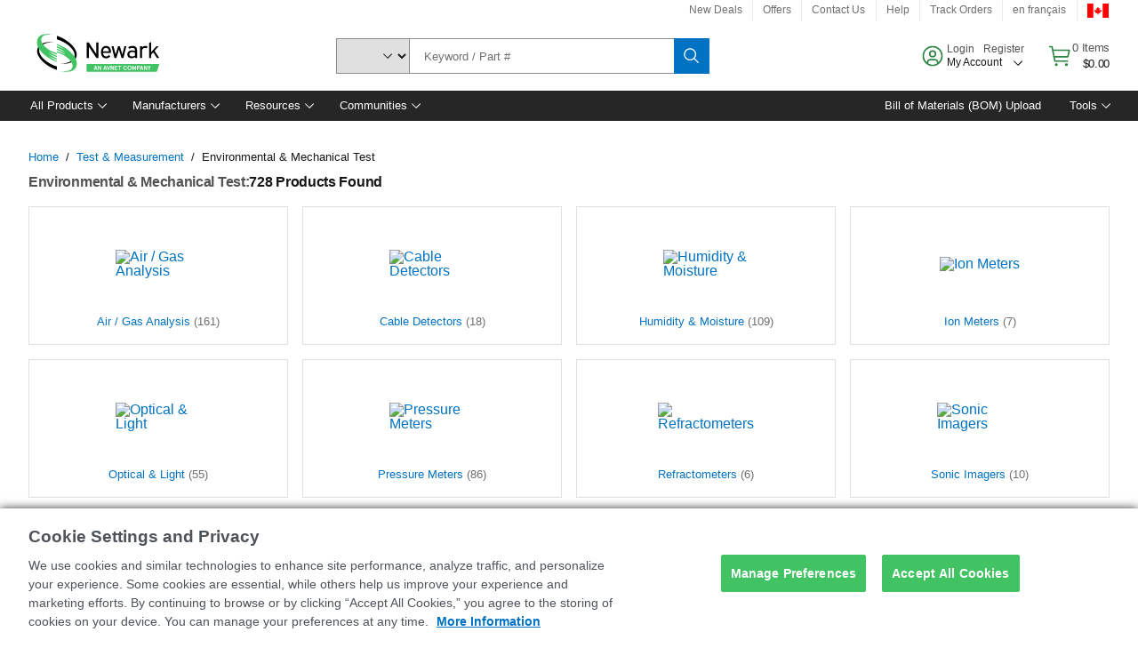

--- FILE ---
content_type: text/html; charset=utf-8
request_url: https://canada.newark.com/c/test-measurement/environmental-mechanical-test
body_size: 105458
content:
<!DOCTYPE html>
    <html lang="en">
    <head>
      <title data-rh="true">Environmental &amp; Mechanical Test | Newark Electronics Canada</title>
      <meta data-rh="true" name="charSet" charset="utf-8"/><meta data-rh="true" name="viewport" content="minimum-scale=1,initial-scale=1, width=device-width, shrink-to-fit=no"/><meta data-rh="true" name="theme-color" content="black"/><meta data-rh="true" property="og:title" content="Environmental &amp; Mechanical Test | Newark Electronics Canada"/><meta data-rh="true" property="og:url" content="https://canada.newark.com/c/test-measurement/environmental-mechanical-test"/><meta data-rh="true" property="og:description" content="Buy Environmental &amp; Mechanical Test. Newark Electronics Canada offers fast quotes, same day dispatch, fast delivery, wide inventory, datasheets &amp; technical support."/><meta data-rh="true" property="og:locale" content="en_CA"/><meta data-rh="true" property="og:site_name" content="Newark Electronics Canada"/><meta data-rh="true" name="description" content="Buy Environmental &amp; Mechanical Test. Newark Electronics Canada offers fast quotes, same day dispatch, fast delivery, wide inventory, datasheets &amp; technical support."/><meta data-rh="true" name="referrer" content="strict-origin-when-cross-origin"/>
      <script type="text/javascript" src="https://canada.newark.com/static/4167e690daab4a823ccecc65b3757f29d24e22881fac9f" async ></script><script type="text/javascript" src="/ruxit/ruxitagentjs_ICA15789NPQRTUVXfghqrux_10329260115094557.js" data-dtconfig="rid=RID_143007763|rpid=345385243|domain=newark.com|reportUrl=https://bf91937iui.bf.dynatrace.com/bf|app=c185f24cc334ad9d|ssc=1|cors=1|owasp=1|uanpi=2|featureHash=ICA15789NPQRTUVXfghqrux|msl=153600|uana=data-testid|xb=.*analytics.google.*^p.*google-analytics.*^p.*s.yimg.*^p.*decibelinsight.*^p.*linkedin.*^p.*onetrust.*^p.*^bs.tealeaf^bs.ibmcloud^bs.com.*^p.*smetrics.*^p.*brilliantcollector.com.*|rdnt=1|uxrgce=1|cuc=uaxleaay|srms=2,2,1,|mdl=mdcc10=20|mel=100000|mb=#mkt-at-popupOverlayDiv^c #mkt-at-popupOverlayDiv *^c .vc-exclude-block^c .vc-exclude-block *^c .vc-exclude-element|expw=1|md=mdcc1=bpf.tagging.data.omniture.pageName,mdcc2=bpfUserIdCookie[1],mdcc3=bpf.tagging.data.omniture.pageName,mdcc4=bpf.ele.shoppingCartBar.text,mdcc5=bdocument.referrer,mdcc6=bttMETA[0].CampaignName,mdcc7=cPF_USERTYPE,mdcc8=bwindow.dd.cart.allItemsTotal[0],mdcc9=bwindow.servedFromEdge,mdcc10=bnavigator.userAgent,mdcc11=dutm_source,mdcc12=dutm_medium,mdcc13=dutm_campaign,mdcc16=dxdynatestid,mdcc18=bwindow.pf.validate.refRatDolEur,mdcc19=cPF_PUNCHOUT_USER,mdcc20=abx--text-input,mdcc21=bwindow.s.Q.ActivityMap.s.ActivityMap.s.eVar33,mdcc22=bwindow.dd.user.isLoggedIn,mdcc23=a.bx--toast-notification__subtitle,mdcc24=a[class*^eOrderSummarystyles__ErrorWrapper],mdcc25=bwindow.dd.page.queryParameter.st,mdcc26=dCMP|lastModification=1769598128095|mdp=mdcc4,mdcc6,mdcc7,mdcc8,mdcc9,mdcc16,mdcc18,mdcc21,mdcc22,mdcc23,mdcc26|tp=500,50,0|srbbv=2|agentUri=/ruxit/ruxitagentjs_ICA15789NPQRTUVXfghqrux_10329260115094557.js" data-config='{"revision":1769598128095,"beaconUri":"https://bf91937iui.bf.dynatrace.com/bf","agentUri":"/ruxit/ruxitagentjs_ICA15789NPQRTUVXfghqrux_10329260115094557.js","environmentId":"uaxleaay","modules":"ICA15789NPQRTUVXfghqrux"}' data-envconfig='{"tracestateKeyPrefix":"f0f85446-f954f44f"}' data-appconfig='{"app":"c185f24cc334ad9d","requestExclusions":".*analytics.google.*|.*google-analytics.*|.*s.yimg.*|.*decibelinsight.*|.*linkedin.*|.*onetrust.*|.*\\.tealeaf\\.ibmcloud\\.com.*|.*smetrics.*|.*brilliantcollector.com.*"}'></script><link data-rh="true" rel="preconnect" href="//cdn-ukwest.onetrust.com"/><link data-rh="true" rel="dns-prefetch" href="//cdn-ukwest.onetrust.com"/><link data-rh="true" rel="icon" type="image/png" href="/headless/favicon.ico" sizes="16x16"/><link data-rh="true" rel="preconnect" href="//target.farnell.com"/><link data-rh="true" rel="dns-prefetch" href="//target.farnell.com"/><link data-rh="true" rel="preconnect" href="//cdn.decibelinsight.net"/><link data-rh="true" rel="dns-prefetch" href="//cdn.decibelinsight.net"/><link data-rh="true" rel="canonical" href="https://canada.newark.com/c/test-measurement/environmental-mechanical-test"/>
      <link rel="preload" href="/headless/static/fonts/ApercuAvnet-Regular-Web.woff2" as="font" crossorigin="anonymous">
      
         
        <style>html,body,div,span,h1,h3,p,a,img,ul,li,label,footer,header,nav{padding:0;border:0;margin:0;font:inherit;font-size:100%;vertical-align:baseline}button,select,input{border-radius:0;font-family:inherit}input[type=text]::-ms-clear{display:none}footer,header,nav{display:block}body{line-height:1}ul{list-style:none}*{box-sizing:border-box}button{margin:0}html{font-size:100%}body{font-weight:400;font-family:'IBM Plex Sans','Helvetica Neue',Arial,sans-serif;-moz-osx-font-smoothing:grayscale;-webkit-font-smoothing:antialiased;text-rendering:optimizeLegibility}@media screen and (-ms-high-contrast:active){svg{fill:ButtonText}}h1{font-size:var(--cds-productive-heading-06-font-size, 2.625rem);font-weight:var(--cds-productive-heading-06-font-weight, 300);line-height:var(--cds-productive-heading-06-line-height, 1.199);letter-spacing:var(--cds-productive-heading-06-letter-spacing, 0)}h3{font-size:var(--cds-productive-heading-04-font-size, 1.75rem);font-weight:var(--cds-productive-heading-04-font-weight, 400);line-height:var(--cds-productive-heading-04-line-height, 1.28572);letter-spacing:var(--cds-productive-heading-04-letter-spacing, 0)}p{font-size:var(--cds-body-long-02-font-size, 1rem);font-weight:var(--cds-body-long-02-font-weight, 400);line-height:var(--cds-body-long-02-line-height, 1.5);letter-spacing:var(--cds-body-long-02-letter-spacing, 0)}a{color:#0f62fe}.bx--visually-hidden{position:absolute;overflow:hidden;width:1px;height:1px;padding:0;border:0;margin:-1px;clip:rect(0,0,0,0);visibility:inherit;white-space:nowrap}body{font-size:var(--cds-body-short-01-font-size, 0.875rem);font-weight:var(--cds-body-short-01-font-weight, 400);line-height:var(--cds-body-short-01-line-height, 1.28572);letter-spacing:var(--cds-body-short-01-letter-spacing, 0.16px);background-color:var(--cds-ui-background, #ffffff);color:var(--cds-text-01, #161616);line-height:1}.bx--grid{margin-right:auto;margin-left:auto;max-width:99rem;padding-right:1rem;padding-left:1rem}@media (min-width:42rem){.bx--grid{padding-right:2rem;padding-left:2rem}}@media (min-width:99rem){.bx--grid{padding-right:2.5rem;padding-left:2.5rem}}.bx--row{display:flex;flex-wrap:wrap;margin-right:-1rem;margin-left:-1rem}.bx--grid--condensed [class*=bx--col]{padding-top:.03125rem;padding-bottom:.03125rem}.bx--col-sm-4{width:100%;padding-right:1rem;padding-left:1rem}.bx--row--condensed .bx--col-sm-4,.bx--grid--condensed .bx--col-sm-4{padding-right:.03125rem;padding-left:.03125rem}.bx--col-sm-4{display:block;max-width:100%;flex:0 0 100%}.bx--col-md-8{width:100%;padding-right:1rem;padding-left:1rem}.bx--row--condensed .bx--col-md-8,.bx--grid--condensed .bx--col-md-8{padding-right:.03125rem;padding-left:.03125rem}@media (min-width:42rem){.bx--col-md-8{display:block;max-width:100%;flex:0 0 100%}}.bx--col-lg-16{width:100%;padding-right:1rem;padding-left:1rem}.bx--row--condensed .bx--col-lg-16,.bx--grid--condensed .bx--col-lg-16{padding-right:.03125rem;padding-left:.03125rem}@media (min-width:66rem){.bx--col-lg-16{display:block;max-width:100%;flex:0 0 100%}}.bx--col-xlg-16{width:100%;padding-right:1rem;padding-left:1rem}.bx--row--condensed .bx--col-xlg-16,.bx--grid--condensed .bx--col-xlg-16{padding-right:.03125rem;padding-left:.03125rem}@media (min-width:82rem){.bx--col-xlg-16{display:block;max-width:100%;flex:0 0 100%}}.bx--col-max-16{width:100%;padding-right:1rem;padding-left:1rem}.bx--row--condensed .bx--col-max-16,.bx--grid--condensed .bx--col-max-16{padding-right:.03125rem;padding-left:.03125rem}@media (min-width:99rem){.bx--col-max-16{display:block;max-width:100%;flex:0 0 100%}}.bx--form-item{font-size:var(--cds-body-short-01-font-size, 0.875rem);font-weight:var(--cds-body-short-01-font-weight, 400);line-height:var(--cds-body-short-01-line-height, 1.28572);letter-spacing:var(--cds-body-short-01-letter-spacing, 0.16px);display:flex;flex:1 1 auto;flex-direction:column;align-items:flex-start}.bx--label{font-size:var(--cds-label-01-font-size, 0.75rem);font-weight:var(--cds-label-01-font-weight, 400);line-height:var(--cds-label-01-line-height, 1.33333);letter-spacing:var(--cds-label-01-letter-spacing, 0.32px);display:inline-block;margin-bottom:.5rem;color:var(--cds-text-02, #525252);font-weight:400;line-height:1rem;vertical-align:baseline}input:not(output):not([data-invalid]):-moz-ui-invalid{box-shadow:none}.bx--select{position:relative;display:flex;width:100%;flex-direction:column;align-items:flex-start}.bx--select-input__wrapper{position:relative;display:flex;width:100%;align-items:center}.bx--select-input{font-size:var(--cds-body-short-01-font-size, 0.875rem);font-weight:var(--cds-body-short-01-font-weight, 400);line-height:var(--cds-body-short-01-line-height, 1.28572);letter-spacing:var(--cds-body-short-01-letter-spacing, 0.16px);outline:2px solid rgba(0,0,0,0);outline-offset:-2px;display:block;width:100%;height:2.5rem;padding:0 var(--cds-spacing-09, 3rem) 0 var(--cds-spacing-05, 1rem);border:none;border-bottom:1px solid var(--cds-ui-04, #8d8d8d);appearance:none;background-color:var(--cds-field-01, #f4f4f4);border-radius:0;color:var(--cds-text-01, #161616);font-family:inherit;opacity:1}.bx--select-input::-ms-expand{display:none}@-moz-document url-prefix(){.bx--select-input:-moz-focusring,.bx--select-input::-moz-focus-inner{background-image:none;color:rgba(0,0,0,0);text-shadow:0 0 0 #000}}.bx--select__arrow{position:absolute;top:0;right:var(--cds-spacing-05, 1rem);height:100%;fill:var(--cds-ui-05, #161616)}@media screen and (-ms-high-contrast:active),screen and (prefers-contrast){.bx--select__arrow path{fill:ButtonText}}.bx--select-option{background-color:var(--cds-background-hover, #e5e5e5);color:var(--cds-text-01, #161616)}@media screen and (-ms-high-contrast:active),(forced-colors:active){.bx--select__arrow{fill:ButtonText}}.bx--search{position:relative;display:flex;width:100%;align-items:center}.bx--search .bx--label{position:absolute;overflow:hidden;width:1px;height:1px;padding:0;border:0;margin:-1px;clip:rect(0,0,0,0);visibility:inherit;white-space:nowrap}.bx--search-input{font-size:var(--cds-body-short-01-font-size, 0.875rem);font-weight:var(--cds-body-short-01-font-weight, 400);line-height:var(--cds-body-short-01-line-height, 1.28572);letter-spacing:var(--cds-body-short-01-letter-spacing, 0.16px);outline:2px solid rgba(0,0,0,0);outline-offset:-2px;width:100%;order:1;padding:0 2.5rem;border:none;border-bottom:1px solid var(--cds-ui-04, #8d8d8d);appearance:none;background-color:var(--cds-field-01, #f4f4f4);color:var(--cds-text-01, #161616);text-overflow:ellipsis}.bx--search-input::-ms-clear{display:none}.bx--search--light .bx--search-input{background:var(--cds-field-02, #ffffff)}.bx--search--light .bx--search-close::before{background:var(--cds-field-02, #ffffff)}.bx--search--lg .bx--search-input{height:2.5rem;padding:0 var(--cds-spacing-08, 2.5rem)}.bx--search-close{display:inline-block;padding:0;border:0;appearance:none;background:none;outline:2px solid rgba(0,0,0,0);outline-offset:-2px;position:absolute;top:0;right:0}.bx--search-close::-moz-focus-inner{border:0}.bx--search-close::before{position:absolute;top:.0625rem;left:0;display:block;width:2px;height:calc(100% - 2px);background-color:var(--cds-field-01, #f4f4f4);content:""}.bx--search-close svg{fill:inherit}.bx--search-close{display:flex;width:2.5rem;height:2.5rem;align-items:center;justify-content:center;border-width:1px 0;border-style:solid;border-color:rgba(0,0,0,0);fill:var(--cds-icon-01, #161616);opacity:1;visibility:inherit}.bx--search--lg .bx--search-close{width:2.5rem;height:2.5rem}.bx--search-close--hidden{opacity:0;visibility:hidden}@media screen and (-ms-high-contrast:active),(forced-colors:active){.bx--search-close svg{fill:ButtonText}}.bx--toggle__check{position:absolute;z-index:1;top:.375rem;left:.375rem;width:.375rem;height:.3125rem;fill:var(--cds-icon-03, #ffffff);transform:scale(0.2)}.bx--toggle-input{position:absolute;overflow:hidden;width:1px;height:1px;padding:0;border:0;margin:-1px;clip:rect(0,0,0,0);visibility:inherit;white-space:nowrap}.bx--toggle-input__label{font-size:var(--cds-label-01-font-size, 0.75rem);font-weight:var(--cds-label-01-font-weight, 400);line-height:var(--cds-label-01-line-height, 1.33333);letter-spacing:var(--cds-label-01-letter-spacing, 0.32px);display:flex;flex-direction:column;align-items:flex-start;color:var(--cds-text-02, #525252)}.bx--toggle__switch{position:relative;display:flex;width:3rem;height:1.5rem;align-items:center}.bx--toggle__switch::before{position:absolute;top:0;display:block;width:3rem;height:1.5rem;box-sizing:border-box;background-color:var(--cds-ui-04, #8d8d8d);border-radius:.9375rem;box-shadow:0 0 0 1px rgba(0,0,0,0),0 0 0 3px rgba(0,0,0,0);content:"";will-change:box-shadow}.bx--toggle__switch::after{position:absolute;top:.1875rem;left:.1875rem;display:block;width:1.125rem;height:1.125rem;box-sizing:border-box;background-color:var(--cds-icon-03, #ffffff);border-radius:50%;content:""}.bx--toggle-input__label .bx--toggle__switch{margin-top:1rem}.bx--toggle__text--off,.bx--toggle__text--on{font-size:var(--cds-body-short-01-font-size, 0.875rem);font-weight:var(--cds-body-short-01-font-weight, 400);line-height:var(--cds-body-short-01-line-height, 1.28572);letter-spacing:var(--cds-body-short-01-letter-spacing, 0.16px);position:absolute;top:50%;margin-left:3.5rem;transform:translateY(-50%);white-space:nowrap}.bx--toggle-input:not(:checked)+.bx--toggle-input__label>.bx--toggle__switch>.bx--toggle__text--on{visibility:hidden}.bx--toggle-input--small+.bx--toggle-input__label>.bx--toggle__switch{width:2rem;height:1rem}.bx--toggle-input--small+.bx--toggle-input__label>.bx--toggle__switch::before{width:2rem;height:1rem;border-radius:.9375rem}.bx--toggle-input--small+.bx--toggle-input__label>.bx--toggle__switch::after{width:.625rem;height:.625rem}.bx--toggle-input--small+.bx--toggle-input__label .bx--toggle__text--off,.bx--toggle-input--small+.bx--toggle-input__label .bx--toggle__text--on{margin-left:2.5rem}@media screen and (-ms-high-contrast:active),(forced-colors:active){.bx--toggle__switch::before{outline:1px solid rgba(0,0,0,0)}}@media screen and (-ms-high-contrast:active),(forced-colors:active){.bx--toggle__switch::after{outline:1px solid rgba(0,0,0,0);background-color:ButtonText}}
html,body,div,span,h1,h3,p,a,img,ul,li,label,footer,header,nav{padding:0;border:0;margin:0;font:inherit;font-size:100%;vertical-align:baseline}button,select,input{border-radius:0;font-family:inherit}input[type=text]::-ms-clear{display:none}footer,header,nav{display:block}body{line-height:1}ul{list-style:none}*{box-sizing:border-box}button{margin:0}html{font-size:100%}body{font-weight:400;font-family:'IBM Plex Sans','Helvetica Neue',Arial,sans-serif;-moz-osx-font-smoothing:grayscale;-webkit-font-smoothing:antialiased;text-rendering:optimizeLegibility}@media screen and (-ms-high-contrast:active){svg{fill:ButtonText}}h1{font-size:var(--cds-productive-heading-06-font-size, 2.625rem);font-weight:var(--cds-productive-heading-06-font-weight, 300);line-height:var(--cds-productive-heading-06-line-height, 1.199);letter-spacing:var(--cds-productive-heading-06-letter-spacing, 0)}h3{font-size:var(--cds-productive-heading-04-font-size, 1.75rem);font-weight:var(--cds-productive-heading-04-font-weight, 400);line-height:var(--cds-productive-heading-04-line-height, 1.28572);letter-spacing:var(--cds-productive-heading-04-letter-spacing, 0)}p{font-size:var(--cds-body-long-02-font-size, 1rem);font-weight:var(--cds-body-long-02-font-weight, 400);line-height:var(--cds-body-long-02-line-height, 1.5);letter-spacing:var(--cds-body-long-02-letter-spacing, 0)}a{color:#0f62fe}.bx--visually-hidden{position:absolute;overflow:hidden;width:1px;height:1px;padding:0;border:0;margin:-1px;clip:rect(0,0,0,0);visibility:inherit;white-space:nowrap}body{font-size:var(--cds-body-short-01-font-size, 0.875rem);font-weight:var(--cds-body-short-01-font-weight, 400);line-height:var(--cds-body-short-01-line-height, 1.28572);letter-spacing:var(--cds-body-short-01-letter-spacing, 0.16px);background-color:var(--cds-ui-background, #ffffff);color:var(--cds-text-01, #161616);line-height:1}.bx--grid{margin-right:auto;margin-left:auto;max-width:99rem;padding-right:1rem;padding-left:1rem}@media (min-width:42rem){.bx--grid{padding-right:2rem;padding-left:2rem}}@media (min-width:99rem){.bx--grid{padding-right:2.5rem;padding-left:2.5rem}}.bx--row{display:flex;flex-wrap:wrap;margin-right:-1rem;margin-left:-1rem}.bx--grid--condensed [class*=bx--col]{padding-top:.03125rem;padding-bottom:.03125rem}.bx--col-sm-4{width:100%;padding-right:1rem;padding-left:1rem}.bx--row--condensed .bx--col-sm-4,.bx--grid--condensed .bx--col-sm-4{padding-right:.03125rem;padding-left:.03125rem}.bx--col-sm-4{display:block;max-width:100%;flex:0 0 100%}.bx--col-md-8{width:100%;padding-right:1rem;padding-left:1rem}.bx--row--condensed .bx--col-md-8,.bx--grid--condensed .bx--col-md-8{padding-right:.03125rem;padding-left:.03125rem}@media (min-width:42rem){.bx--col-md-8{display:block;max-width:100%;flex:0 0 100%}}.bx--col-lg-16{width:100%;padding-right:1rem;padding-left:1rem}.bx--row--condensed .bx--col-lg-16,.bx--grid--condensed .bx--col-lg-16{padding-right:.03125rem;padding-left:.03125rem}@media (min-width:66rem){.bx--col-lg-16{display:block;max-width:100%;flex:0 0 100%}}.bx--col-xlg-16{width:100%;padding-right:1rem;padding-left:1rem}.bx--row--condensed .bx--col-xlg-16,.bx--grid--condensed .bx--col-xlg-16{padding-right:.03125rem;padding-left:.03125rem}@media (min-width:82rem){.bx--col-xlg-16{display:block;max-width:100%;flex:0 0 100%}}.bx--col-max-16{width:100%;padding-right:1rem;padding-left:1rem}.bx--row--condensed .bx--col-max-16,.bx--grid--condensed .bx--col-max-16{padding-right:.03125rem;padding-left:.03125rem}@media (min-width:99rem){.bx--col-max-16{display:block;max-width:100%;flex:0 0 100%}}.bx--form-item{font-size:var(--cds-body-short-01-font-size, 0.875rem);font-weight:var(--cds-body-short-01-font-weight, 400);line-height:var(--cds-body-short-01-line-height, 1.28572);letter-spacing:var(--cds-body-short-01-letter-spacing, 0.16px);display:flex;flex:1 1 auto;flex-direction:column;align-items:flex-start}.bx--label{font-size:var(--cds-label-01-font-size, 0.75rem);font-weight:var(--cds-label-01-font-weight, 400);line-height:var(--cds-label-01-line-height, 1.33333);letter-spacing:var(--cds-label-01-letter-spacing, 0.32px);display:inline-block;margin-bottom:.5rem;color:var(--cds-text-02, #525252);font-weight:400;line-height:1rem;vertical-align:baseline}input:not(output):not([data-invalid]):-moz-ui-invalid{box-shadow:none}.bx--select{position:relative;display:flex;width:100%;flex-direction:column;align-items:flex-start}.bx--select-input__wrapper{position:relative;display:flex;width:100%;align-items:center}.bx--select-input{font-size:var(--cds-body-short-01-font-size, 0.875rem);font-weight:var(--cds-body-short-01-font-weight, 400);line-height:var(--cds-body-short-01-line-height, 1.28572);letter-spacing:var(--cds-body-short-01-letter-spacing, 0.16px);outline:2px solid rgba(0,0,0,0);outline-offset:-2px;display:block;width:100%;height:2.5rem;padding:0 var(--cds-spacing-09, 3rem) 0 var(--cds-spacing-05, 1rem);border:none;border-bottom:1px solid var(--cds-ui-04, #8d8d8d);appearance:none;background-color:var(--cds-field-01, #f4f4f4);border-radius:0;color:var(--cds-text-01, #161616);font-family:inherit;opacity:1}.bx--select-input::-ms-expand{display:none}@-moz-document url-prefix(){.bx--select-input:-moz-focusring,.bx--select-input::-moz-focus-inner{background-image:none;color:rgba(0,0,0,0);text-shadow:0 0 0 #000}}.bx--select__arrow{position:absolute;top:0;right:var(--cds-spacing-05, 1rem);height:100%;fill:var(--cds-ui-05, #161616)}@media screen and (-ms-high-contrast:active),screen and (prefers-contrast){.bx--select__arrow path{fill:ButtonText}}.bx--select-option{background-color:var(--cds-background-hover, #e5e5e5);color:var(--cds-text-01, #161616)}@media screen and (-ms-high-contrast:active),(forced-colors:active){.bx--select__arrow{fill:ButtonText}}.bx--search{position:relative;display:flex;width:100%;align-items:center}.bx--search .bx--label{position:absolute;overflow:hidden;width:1px;height:1px;padding:0;border:0;margin:-1px;clip:rect(0,0,0,0);visibility:inherit;white-space:nowrap}.bx--search-input{font-size:var(--cds-body-short-01-font-size, 0.875rem);font-weight:var(--cds-body-short-01-font-weight, 400);line-height:var(--cds-body-short-01-line-height, 1.28572);letter-spacing:var(--cds-body-short-01-letter-spacing, 0.16px);outline:2px solid rgba(0,0,0,0);outline-offset:-2px;width:100%;order:1;padding:0 2.5rem;border:none;border-bottom:1px solid var(--cds-ui-04, #8d8d8d);appearance:none;background-color:var(--cds-field-01, #f4f4f4);color:var(--cds-text-01, #161616);text-overflow:ellipsis}.bx--search-input::-ms-clear{display:none}.bx--search--light .bx--search-input{background:var(--cds-field-02, #ffffff)}.bx--search--light .bx--search-close::before{background:var(--cds-field-02, #ffffff)}.bx--search--lg .bx--search-input{height:2.5rem;padding:0 var(--cds-spacing-08, 2.5rem)}.bx--search-close{display:inline-block;padding:0;border:0;appearance:none;background:none;outline:2px solid rgba(0,0,0,0);outline-offset:-2px;position:absolute;top:0;right:0}.bx--search-close::-moz-focus-inner{border:0}.bx--search-close::before{position:absolute;top:.0625rem;left:0;display:block;width:2px;height:calc(100% - 2px);background-color:var(--cds-field-01, #f4f4f4);content:""}.bx--search-close svg{fill:inherit}.bx--search-close{display:flex;width:2.5rem;height:2.5rem;align-items:center;justify-content:center;border-width:1px 0;border-style:solid;border-color:rgba(0,0,0,0);fill:var(--cds-icon-01, #161616);opacity:1;visibility:inherit}.bx--search--lg .bx--search-close{width:2.5rem;height:2.5rem}.bx--search-close--hidden{opacity:0;visibility:hidden}@media screen and (-ms-high-contrast:active),(forced-colors:active){.bx--search-close svg{fill:ButtonText}}.bx--toggle__check{position:absolute;z-index:1;top:.375rem;left:.375rem;width:.375rem;height:.3125rem;fill:var(--cds-icon-03, #ffffff);transform:scale(0.2)}.bx--toggle-input{position:absolute;overflow:hidden;width:1px;height:1px;padding:0;border:0;margin:-1px;clip:rect(0,0,0,0);visibility:inherit;white-space:nowrap}.bx--toggle-input__label{font-size:var(--cds-label-01-font-size, 0.75rem);font-weight:var(--cds-label-01-font-weight, 400);line-height:var(--cds-label-01-line-height, 1.33333);letter-spacing:var(--cds-label-01-letter-spacing, 0.32px);display:flex;flex-direction:column;align-items:flex-start;color:var(--cds-text-02, #525252)}.bx--toggle__switch{position:relative;display:flex;width:3rem;height:1.5rem;align-items:center}.bx--toggle__switch::before{position:absolute;top:0;display:block;width:3rem;height:1.5rem;box-sizing:border-box;background-color:var(--cds-ui-04, #8d8d8d);border-radius:.9375rem;box-shadow:0 0 0 1px rgba(0,0,0,0),0 0 0 3px rgba(0,0,0,0);content:"";will-change:box-shadow}.bx--toggle__switch::after{position:absolute;top:.1875rem;left:.1875rem;display:block;width:1.125rem;height:1.125rem;box-sizing:border-box;background-color:var(--cds-icon-03, #ffffff);border-radius:50%;content:""}.bx--toggle-input__label .bx--toggle__switch{margin-top:1rem}.bx--toggle__text--off,.bx--toggle__text--on{font-size:var(--cds-body-short-01-font-size, 0.875rem);font-weight:var(--cds-body-short-01-font-weight, 400);line-height:var(--cds-body-short-01-line-height, 1.28572);letter-spacing:var(--cds-body-short-01-letter-spacing, 0.16px);position:absolute;top:50%;margin-left:3.5rem;transform:translateY(-50%);white-space:nowrap}.bx--toggle-input:not(:checked)+.bx--toggle-input__label>.bx--toggle__switch>.bx--toggle__text--on{visibility:hidden}.bx--toggle-input--small+.bx--toggle-input__label>.bx--toggle__switch{width:2rem;height:1rem}.bx--toggle-input--small+.bx--toggle-input__label>.bx--toggle__switch::before{width:2rem;height:1rem;border-radius:.9375rem}.bx--toggle-input--small+.bx--toggle-input__label>.bx--toggle__switch::after{width:.625rem;height:.625rem}.bx--toggle-input--small+.bx--toggle-input__label .bx--toggle__text--off,.bx--toggle-input--small+.bx--toggle-input__label .bx--toggle__text--on{margin-left:2.5rem}@media screen and (-ms-high-contrast:active),(forced-colors:active){.bx--toggle__switch::before{outline:1px solid rgba(0,0,0,0)}}@media screen and (-ms-high-contrast:active),(forced-colors:active){.bx--toggle__switch::after{outline:1px solid rgba(0,0,0,0);background-color:ButtonText}}

        
        :root { --cds-interactive-01: #0072C3;
--cds-interactive-02: #0072C3;
--cds-interactive-03: #0072C3;
--cds-interactive-04: #0072C3;
--cds-ui-background: #ffffff;
--cds-danger: #DA1E28;
--cds-blue-40: #73b5e5;
--cds-ui-01: #f4f4f4;
--cds-ui-02: #ffffff;
--cds-ui-03: #e0e0e0;
--cds-ui-04: #8d8d8d;
--cds-ui-05: #161616;
--cds-gray-30: #c6c6c6;
--cds-gray-40: #a8a8a8;
--cds-gray-60: #6f6f6f;
--cds-gray-70: #525252;
--cds-gray-80: #393939;
--cds-gray-90: #262626;
--cds-gray-100: #161616;
--cds-text-01: #161616;
--cds-text-02: #525252;
--cds-text-03: #a8a8a8;
--cds-text-04: #ffffff;
--cds-text-05: #6f6f6f;
--cds-text-06: #8d8d8d;
--cds-text-error: #da1e28;
--cds-icon-01: #161616;
--cds-icon-02: #525252;
--cds-icon-03: #ffffff;
--cds-icon-04: #2A8442;
--cds-link-01: #0072C3;
--cds-field-01: #f4f4f4;
--cds-field-02: #ffffff;
--cds-inverse-01: #ffffff;
--cds-inverse-02: #393939;
--cds-support-01: #da1e28;
--cds-support-02: #24a148;
--cds-support-03: #f1c21b;
--cds-support-04: #0763a5;
--cds-notification-error-background-color: #FFF1F1;
--cds-notification-success-background-color: #EEFEF2;
--cds-notification-warning-background-color: #FFF8E1;
--cds-notification-information-background-color: #eff8ff;
--cds-inverse-support-01: #fa4d56;
--cds-inverse-support-02: #42be65;
--cds-inverse-support-03: #f1c21b;
--cds-inverse-support-04: #488ece;
--cds-inverse-support-05: #1E853B;
--cds-inverse-link: #73b5e5;
--cds-overlay-01: #16161680;
--cds-overlay-02: #8A8A8A;
--cds-focus: #58b3f3;
--cds-hover-primary: #036bb4;
--cds-active-primary: #095082;
--cds-focus-primary: #58B3F3;
--cds-hover-primary-text: #0763a5;
--cds-hover-secondary: #036bb4;
--cds-active-secondary: #095082;
--cds-focus-secondary: #58B3F3;
--cds-hover-tertiary: #036bb4;
--cds-active-tertiary: #095082;
--cds-focus-tertiary: #58B3F3;
--cds-hover-ui: #e5e5e5;
--cds-active-ui: #C6C6C6;
--cds-selected-ui: #e0e0e0;
--cds-hover-selected-ui: #cacaca;
--cds-hover-danger: #BA1B23;
--cds-active-danger: #750E13;
--cds-hover-row: #e5e5e5;
--cds-selected-row: #d8f1d8;
--cds-visited-link: #574099;
--cds-disabled-01: #EBEBEB;
--cds-disabled-02: #C6C6C6;
--cds-disabled-03: #8d8d8d;
--cds-highlight: #d8ecfb;
--cds-skeleton-01: #e5e5e5;
--cds-skeleton-02: #c6c6c6;
--cds-inverse-hover-ui: #4c4c4c;
--cds-inverse-focus-ui: #ffffff;
--cds-brand-01: #41c363;
--cds-brand-02: #373A3C;
--cds-brand-03: #016c9f;
--cds-brand-primary: #41c363;
--cds-brand-secondary: #000000;
--cds-brand-accent-1: #80dceb;
--cds-brand-accent-2: #ffd100;
--cds-brand-primary-text: #2A8442;
--cds-tag-background-green: #A7F0BA;
--cds-tag-color-green: #0E6027;
--cds-nav-background: #262626;
--cds-nav-background-hover: #525252;
--cds-header-background-color: #ffffff;
--cds-avnet-green-accessible-text: #2A8442;
--cds-black: #000000;
--cds-secondary-green: #299044;
--cds-spacing-01: 0.125rem;
--cds-spacing-02: 0.25rem;
--cds-spacing-03: 0.5rem;
--cds-spacing-04: 0.75rem;
--cds-spacing-05: 1rem;
--cds-spacing-06: 1.5rem;
--cds-spacing-07: 2rem;
--cds-spacing-08: 2.5rem;
--cds-spacing-09: 3rem;
--cds-content-spacing-01: 0.5rem;
--cds-content-spacing-02: 0.625rem;
--cds-content-spacing-03: 1rem;
--cds-content-spacing-04: 1.375rem;
--cds-content-spacing-05: 1.5rem;
--cds-content-spacing-06: 1.625rem;
--cds-content-spacing-07: 2rem;
--cds-content-spacing-08: 4rem;
--cds-content-spacing-09: 4.625rem;
--cds-layout-01: 1rem;
--cds-layout-02: 1.5rem;
--cds-layout-03: 2rem;
--cds-layout-04: 3rem;
--cds-layout-05: 4rem;
--cds-layout-06: 6rem;
--cds-layout-07: 10rem;
--cds-current-font: 'Apercu Avnet', Helvetica Neue, Helvetica, Arial, sans-serif;
--cds-body-long-01-font-size: 0.813rem;
--cds-body-long-01-font-weight: 400;
--cds-body-long-01-letter-spacing: 0;
--cds-body-long-01-line-height: 1.3rem;
--cds-body-long-01-paragraph-spacing: 13px;
--cds-body-long-02-font-size: 0.938rem;
--cds-body-long-02-font-weight: 400;
--cds-body-long-02-letter-spacing: -0.0125rem;
--cds-body-long-02-line-height: 1.45rem;
--cds-body-long-02-paragraph-spacing: 12px;
--cds-body-short-01-font-size: 0.813rem;
--cds-body-short-01-font-weight: 400;
--cds-body-short-01-letter-spacing: 0;
--cds-body-short-01-line-height: 1.125rem;
--cds-body-short-01-paragraph-spacing: 9px;
--cds-body-short-02-font-size: 0.938rem;
--cds-body-short-02-font-weight: 400;
--cds-body-short-02-letter-spacing: -0.0125rem;
--cds-body-short-02-line-height: 1.3rem;
--cds-body-short-02-paragraph-spacing: 12px;
--cds-label-01-font-size: .8125rem;
--cds-label-01-font-weight: 400;
--cds-label-01-letter-spacing: 0;
--cds-label-01-line-height: 1rem;
--cds-caption-01-font-size: .75rem;
--cds-caption-01-font-weight: 400;
--cds-caption-01-letter-spacing: 0;
--cds-caption-01-line-height: 1rem;
--cds-helper-text-01-font-size: .75rem;
--cds-helper-text-01-letter-spacing: 0;
--cds-helper-text-01-line-height: 1rem;
--cds-helper-text-01-font-weight: 400;
--cds-code-01-font-size: .75rem;
--cds-code-01-font-weight: 400;
--cds-code-01-letter-spacing: 0;
--cds-code-01-line-height: 1rem;
--cds-code-02-font-size: .875rem;
--cds-code-02-font-weight: 400;
--cds-code-02-letter-spacing: 0px;
--cds-code-02-line-height: 1.25rem;
--cds-productive-heading-01-font-size: .875rem;
--cds-productive-heading-01-font-weight: 700;
--cds-productive-heading-01-letter-spacing: -0.0125rem;
--cds-productive-heading-01-line-height: 1.125rem;
--cds-productive-heading-02-font-size: 1rem;
--cds-productive-heading-02-font-weight: 700;
--cds-productive-heading-02-letter-spacing: -0.0188rem;
--cds-productive-heading-02-line-height: 1.375rem;
--cds-productive-heading-03-font-size: 1.25rem;
--cds-productive-heading-03-font-weight: 400;
--cds-productive-heading-03-letter-spacing: -0.0188rem;
--cds-productive-heading-03-line-height: 1.625rem;
--cds-productive-heading-04-font-size: 1.75rem;
--cds-productive-heading-04-font-weight: 400;
--cds-productive-heading-04-letter-spacing: -0.0188rem;
--cds-productive-heading-04-line-height: 2.25rem;
--cds-productive-heading-05-font-size: 2rem;
--cds-productive-heading-05-font-weight: 400;
--cds-productive-heading-05-letter-spacing: -0.0188rem;
--cds-productive-heading-05-line-height: 2.5rem;
--cds-productive-heading-06-font-size: 2.625rem;
--cds-productive-heading-06-font-weight: 300;
--cds-productive-heading-06-letter-spacing: -0.0188rem;
--cds-productive-heading-06-line-height: 3.125rem;
--cds-productive-heading-07-font-size: 3.375rem;
--cds-productive-heading-07-font-weight: 300;
--cds-productive-heading-07-letter-spacing: -0.0188rem;
--cds-productive-heading-07-line-height: 4rem;
--cds-ui-short-01-font-size: 0.75rem;
--cds-ui-short-01-line-height: 0.9375rem;
--cds-ui-short-01-font-weight: 400;
--cds-ui-short-01-letter-spacing: 0;
--cds-ui-short-02-font-size: 0.8125rem;
--cds-ui-short-02-line-height: 1rem;
--cds-ui-short-02-font-weight: 400;
--cds-ui-short-02-letter-spacing: 0;
--cds-ui-short-03-font-size: 0.875rem;
--cds-ui-short-03-line-height: 1.0625rem;
--cds-ui-short-03-font-weight: 400;
--cds-ui-short-03-letter-spacing: -0.0125rem;
--cds-ui-short-04-font-size: 0.875rem;
--cds-ui-short-04-line-height: 1.063rem;
--cds-ui-short-04-font-weight: 400;
--cds-ui-short-04-letter-spacing: -0.013rem;
--cds-ui-heading-01-font-size: 0.8125rem;
--cds-ui-heading-01-line-height: 1.0625rem;
--cds-ui-heading-01-font-weight: 700;
--cds-ui-heading-01-letter-spacing: 0 }

        * {
          box-sizing: border-box;
          margin: 0;
          padding: 0;
          text-decoration: none;
        }

        *::before,
        *::after {
          box-sizing: inherit;
        }

        html, body {
          font-family: 'Apercu Avnet', 'Helvetica Neue', Helvetica, Arial, sans-serif;
          font-size: 100%; /* 16px base font */
        }

        body{
         overflow-y: scroll;
        }
        
        body {
          overflow-x: hidden;
        }

        /* Screen reader only */
        .sr {
          height: 0;
          overflow: hidden;
          visibility: hidden;
          width: 0;
        }
        @keyframes exoHover {
          from { transform: scale(1.0); }
          50% { transform: scale(1.2); }
          to { transform: scale(1.0); }
        }
        @keyframes exoAction {
          from { transform: scale(1.0); }
          20% { transform: scale(0.9); }
          to { transform: scale(1.0); }
        }
        @keyframes wobble{
          from
          to {
          transform: translate3d(0, 0, 0);
        }

        10%,
        30%,
        50%,
        70%,
        90% {
          transform: translate3d(-5px, 0, 0);
        }

        20%,
        40%,
        60%,
        80% {
          transform: translate3d(5px, 0, 0);
        }
      }

        
      </style>
        <link
          rel="stylesheet"
          type="text/css"
          href="/headless/carbon_193fef85b16d8a2eca56a19d30af7337a01e472b.css"
          media="print"
          onload="this.media='all'"
          >
      <style data-styled="true" data-styled-version="5.3.11">.hujgsg{-webkit-align-items:center;-webkit-box-align:center;-ms-flex-align:center;align-items:center;display:-webkit-box;display:-webkit-flex;display:-ms-flexbox;display:flex;-webkit-box-pack:center;-webkit-justify-content:center;-ms-flex-pack:center;justify-content:center;max-width:100%;-webkit-transition:background-color 70ms cubic-bezier(0,0,0.38,0.9),box-shadow 70ms cubic-bezier(0,0,0.38,0.9),border-color 70ms cubic-bezier(0,0,0.38,0.9),box-shadow 70ms cubic-bezier(0,0,0.38,0.9);transition:background-color 70ms cubic-bezier(0,0,0.38,0.9),box-shadow 70ms cubic-bezier(0,0,0.38,0.9),border-color 70ms cubic-bezier(0,0,0.38,0.9),box-shadow 70ms cubic-bezier(0,0,0.38,0.9);vertical-align:top;border-radius:0;background-color:transparent;border:none;color:#0072C3;font:700 0.875rem/1.031rem 'Apercu Avnet','Helvetica Neue',Helvetica,Arial,sans-serif;min-height:2rem;min-width:2rem;padding:0 0.75rem;padding:0rem;}/*!sc*/
.hujgsg:hover{cursor:pointer;}/*!sc*/
.hujgsg:disabled{cursor:not-allowed;}/*!sc*/
.hujgsg:hover{background-color:#e5e5e5;}/*!sc*/
.hujgsg:active{background-color:#C6C6C6;}/*!sc*/
.hujgsg:focus{border-color:transparent;box-shadow:0 0 0 0.125rem #58B3F3;}/*!sc*/
.hujgsg:disabled{background-color:#EBEBEB;border:0;color:#C6C6C6;}/*!sc*/
.jKXTfW{-webkit-align-items:center;-webkit-box-align:center;-ms-flex-align:center;align-items:center;display:-webkit-box;display:-webkit-flex;display:-ms-flexbox;display:flex;-webkit-box-pack:center;-webkit-justify-content:center;-ms-flex-pack:center;justify-content:center;max-width:100%;-webkit-transition:background-color 70ms cubic-bezier(0,0,0.38,0.9),box-shadow 70ms cubic-bezier(0,0,0.38,0.9),border-color 70ms cubic-bezier(0,0,0.38,0.9),box-shadow 70ms cubic-bezier(0,0,0.38,0.9);transition:background-color 70ms cubic-bezier(0,0,0.38,0.9),box-shadow 70ms cubic-bezier(0,0,0.38,0.9),border-color 70ms cubic-bezier(0,0,0.38,0.9),box-shadow 70ms cubic-bezier(0,0,0.38,0.9);vertical-align:top;border-radius:0;background:#0072C3;border:none;color:#ffffff;font:700 0.875rem/1.031rem 'Apercu Avnet','Helvetica Neue',Helvetica,Arial,sans-serif;min-height:2.5rem;min-width:2.5rem;padding:0 1rem;padding:0rem;}/*!sc*/
.jKXTfW:hover{cursor:pointer;}/*!sc*/
.jKXTfW:disabled{cursor:not-allowed;}/*!sc*/
.jKXTfW:hover{background-color:#036bb4;}/*!sc*/
.jKXTfW:focus{background-color:#0072C3;border-color:#0072C3;box-shadow:inset 0 0 0 0.125rem #58B3F3;}/*!sc*/
.jKXTfW:disabled{background-color:#EBEBEB;border:0;color:#C6C6C6;}/*!sc*/
.eSiTQl{-webkit-align-items:center;-webkit-box-align:center;-ms-flex-align:center;align-items:center;display:-webkit-box;display:-webkit-flex;display:-ms-flexbox;display:flex;-webkit-box-pack:center;-webkit-justify-content:center;-ms-flex-pack:center;justify-content:center;max-width:100%;-webkit-transition:background-color 70ms cubic-bezier(0,0,0.38,0.9),box-shadow 70ms cubic-bezier(0,0,0.38,0.9),border-color 70ms cubic-bezier(0,0,0.38,0.9),box-shadow 70ms cubic-bezier(0,0,0.38,0.9);transition:background-color 70ms cubic-bezier(0,0,0.38,0.9),box-shadow 70ms cubic-bezier(0,0,0.38,0.9),border-color 70ms cubic-bezier(0,0,0.38,0.9),box-shadow 70ms cubic-bezier(0,0,0.38,0.9);vertical-align:top;border-radius:0.3rem;background:#0072C3;border:none;color:#ffffff;font:700 0.875rem/1.031rem 'Apercu Avnet','Helvetica Neue',Helvetica,Arial,sans-serif;min-height:3rem;min-width:3rem;padding:0 1rem;padding:0rem;}/*!sc*/
.eSiTQl:hover{cursor:pointer;}/*!sc*/
.eSiTQl:disabled{cursor:not-allowed;}/*!sc*/
.eSiTQl:hover{background-color:#036bb4;}/*!sc*/
.eSiTQl:focus{background-color:#0072C3;border-color:#0072C3;box-shadow:inset 0 0 0 0.125rem #58B3F3;}/*!sc*/
.eSiTQl:disabled{background-color:#EBEBEB;border:0;color:#C6C6C6;}/*!sc*/
.cowmYL{-webkit-align-items:center;-webkit-box-align:center;-ms-flex-align:center;align-items:center;display:-webkit-box;display:-webkit-flex;display:-ms-flexbox;display:flex;-webkit-box-pack:center;-webkit-justify-content:center;-ms-flex-pack:center;justify-content:center;max-width:100%;-webkit-transition:background-color 70ms cubic-bezier(0,0,0.38,0.9),box-shadow 70ms cubic-bezier(0,0,0.38,0.9),border-color 70ms cubic-bezier(0,0,0.38,0.9),box-shadow 70ms cubic-bezier(0,0,0.38,0.9);transition:background-color 70ms cubic-bezier(0,0,0.38,0.9),box-shadow 70ms cubic-bezier(0,0,0.38,0.9),border-color 70ms cubic-bezier(0,0,0.38,0.9),box-shadow 70ms cubic-bezier(0,0,0.38,0.9);vertical-align:top;border-radius:0.3rem;background-color:transparent;border:0.0625rem solid #0072C3;color:#0072C3;font:700 0.875rem/1.031rem 'Apercu Avnet','Helvetica Neue',Helvetica,Arial,sans-serif;min-height:3rem;min-width:3rem;padding:0 1rem;}/*!sc*/
.cowmYL:hover{cursor:pointer;}/*!sc*/
.cowmYL:disabled{cursor:not-allowed;}/*!sc*/
.cowmYL:hover{background-color:#036bb4;border-color:#036bb4;color:#ffffff;}/*!sc*/
.cowmYL:active{background-color:#095082;border-color:#095082;color:#ffffff;}/*!sc*/
.cowmYL:focus{background-color:#0072C3;border-color:#0072C3;box-shadow:0 0 0 0.125rem #58B3F3;color:#ffffff;}/*!sc*/
.cowmYL:disabled{background-color:transparent;border-color:#C6C6C6;color:#C6C6C6;}/*!sc*/
data-styled.g8[id="Buttonstyles__Button-sc-154lpu3-3"]{content:"hujgsg,jKXTfW,eSiTQl,cowmYL,"}/*!sc*/
.hqGPQO{overflow:hidden;padding:0.2rem 0;text-overflow:ellipsis;white-space:nowrap;}/*!sc*/
data-styled.g10[id="Buttonstyles__ButtonLabel-sc-154lpu3-5"]{content:"hqGPQO,"}/*!sc*/
.cBLfKc{pointer-events:auto;position:-webkit-sticky;position:sticky;}/*!sc*/
.cBLfKc .passive-notification-enter{height:0;opacity:0;-webkit-transform:translateY(-100%);-ms-transform:translateY(-100%);transform:translateY(-100%);}/*!sc*/
.cBLfKc .passive-notification-enter-active{height:auto;opacity:1;-webkit-transform:translateY(0);-ms-transform:translateY(0);transform:translateY(0);-webkit-transition:opacity 70ms cubic-bezier(0,0,0.38,0.9),-webkit-transform 70ms cubic-bezier(0,0,0.38,0.9),height 70ms cubic-bezier(0,0,0.38,0.9);-webkit-transition:opacity 70ms cubic-bezier(0,0,0.38,0.9),transform 70ms cubic-bezier(0,0,0.38,0.9),height 70ms cubic-bezier(0,0,0.38,0.9);transition:opacity 70ms cubic-bezier(0,0,0.38,0.9),transform 70ms cubic-bezier(0,0,0.38,0.9),height 70ms cubic-bezier(0,0,0.38,0.9);}/*!sc*/
.cBLfKc .passive-notification-exit{height:auto;opacity:1;-webkit-transform:translateY(0);-ms-transform:translateY(0);transform:translateY(0);}/*!sc*/
.cBLfKc .passive-notification-exit-active{opacity:0;-webkit-transform:translateY(-100%);-ms-transform:translateY(-100%);transform:translateY(-100%);-webkit-transition:opacity 70ms cubic-bezier(0.2,0,1,0.9),-webkit-transform 70ms cubic-bezier(0.2,0,1,0.9),height 70ms cubic-bezier(0.2,0,1,0.9);-webkit-transition:opacity 70ms cubic-bezier(0.2,0,1,0.9),transform 70ms cubic-bezier(0.2,0,1,0.9),height 70ms cubic-bezier(0.2,0,1,0.9);transition:opacity 70ms cubic-bezier(0.2,0,1,0.9),transform 70ms cubic-bezier(0.2,0,1,0.9),height 70ms cubic-bezier(0.2,0,1,0.9);}/*!sc*/
data-styled.g24[id="PassiveNotificationsListstyles__StyledPassiveNotification-sc-ddx4zf-0"]{content:"cBLfKc,"}/*!sc*/
.CiHyK.carbon-tooltip{font:400 0.813rem/1.125rem 'Apercu Avnet','Helvetica Neue',Helvetica,Arial,sans-serif;background-color:#393939;border-radius:0rem;link:#73b5e5;hover-ui:#4c4c4c;focus-ui:#ffffff;success-ui:#1E853B;max-width:18.75rem;opacity:1;padding:1rem;pointer-events:auto;z-index:11;}/*!sc*/
.CiHyK.carbon-tooltip color:base{bg:#393939;fg:#ffffff;}/*!sc*/
.CiHyK.carbon-tooltip danger{bg:#393939;fg:#fa4d56;}/*!sc*/
.CiHyK.carbon-tooltip success{bg:#393939;fg:#42be65;}/*!sc*/
.CiHyK.carbon-tooltip support{bg:#393939;fg:#f1c21b;}/*!sc*/
.CiHyK.carbon-tooltip information{bg:#393939;fg:#488ece;}/*!sc*/
data-styled.g35[id="Tooltipstyles__Tooltip-sc-18wkrzn-0"]{content:"CiHyK,"}/*!sc*/
.kBzCAz{width:5.5em;border-radius:5px;-webkit-animation:pulse 1.2s ease-in-out infinite;animation:pulse 1.2s ease-in-out infinite;background:linear-gradient(-90deg,#f0f0f0 0%,#f8f8f8 50%,#f0f0f0 100%);background-size:400% 400%;display:inline-block;height:100%;}/*!sc*/
.kBzCAz::before{content:'\00a0';}/*!sc*/
@-webkit-keyframes pulse{0%{background-position:0% 0%;}100%{background-position:-135% 0%;}}/*!sc*/
@keyframes pulse{0%{background-position:0% 0%;}100%{background-position:-135% 0%;}}/*!sc*/
data-styled.g36[id="SkeletonLine-sc-ubz8zo-0"]{content:"kBzCAz,"}/*!sc*/
.kyOEEU{background-color:#f4f4f4;}/*!sc*/
.kyOEEU .main-content{padding:0 1rem;}/*!sc*/
data-styled.g64[id="FlexGridstyles__FlexGrid-sc-1jjq7ad-0"]{content:"kyOEEU,"}/*!sc*/
.krtfMR{background-color:#f4f4f4;display:-webkit-box;display:-webkit-flex;display:-ms-flexbox;display:flex;-webkit-box-pack:center;-webkit-justify-content:center;-ms-flex-pack:center;justify-content:center;width:100%;}/*!sc*/
data-styled.g70[id="FooterCollectionstyles__FooterWrapper-sc-jhzv6d-0"]{content:"krtfMR,"}/*!sc*/
.fghRlj{width:100%;}/*!sc*/
@media (min-width:1584px){.fghRlj{margin:0 auto;width:99rem;}}/*!sc*/
data-styled.g71[id="FooterCollectionstyles__Footer-sc-jhzv6d-1"]{content:"fghRlj,"}/*!sc*/
.jMYilV{padding-top:3rem;}/*!sc*/
@media (max-width:calc(1056px - 1px)){}/*!sc*/
.crXOnj{padding-top:3rem;}/*!sc*/
@media (max-width:calc(1056px - 1px)){.crXOnj{padding-top:0;}}/*!sc*/
data-styled.g72[id="FooterCollectionstyles__FullMenuSection-sc-jhzv6d-2"]{content:"jMYilV,crXOnj,"}/*!sc*/
.hdrifa{padding-bottom:1rem;}/*!sc*/
@media (min-width:1056px){.hdrifa{padding-bottom:3rem;}}/*!sc*/
data-styled.g73[id="FooterCollectionstyles__AccredationalLogoWrapper-sc-jhzv6d-3"]{content:"hdrifa,"}/*!sc*/
.ljxLhC{padding-bottom:3rem;}/*!sc*/
data-styled.g74[id="FooterCollectionstyles__PaymentLogoWrapper-sc-jhzv6d-4"]{content:"ljxLhC,"}/*!sc*/
.ikqMmr{display:-webkit-box;display:-webkit-flex;display:-ms-flexbox;display:flex;-webkit-flex-direction:row;-ms-flex-direction:row;flex-direction:row;gap:1rem;height:2.625rem;}/*!sc*/
@media (min-width:1056px){.ikqMmr{-webkit-align-items:flex-start;-webkit-box-align:flex-start;-ms-flex-align:flex-start;align-items:flex-start;-webkit-flex-direction:row;-ms-flex-direction:row;flex-direction:row;margin-top:0;max-height:2.625rem;min-height:2.125rem;}}/*!sc*/
data-styled.g75[id="FooterCollectionstyles__AccreditationSection-sc-jhzv6d-5"]{content:"ikqMmr,"}/*!sc*/
.jFqDGD{display:-webkit-box;display:-webkit-flex;display:-ms-flexbox;display:flex;-webkit-flex-direction:row;-ms-flex-direction:row;flex-direction:row;gap:0.5rem;height:2.125rem;-webkit-box-pack:start;-webkit-justify-content:flex-start;-ms-flex-pack:start;justify-content:flex-start;width:100%;}/*!sc*/
@media (min-width:1056px){.jFqDGD{-webkit-box-pack:end;-webkit-justify-content:flex-end;-ms-flex-pack:end;justify-content:flex-end;}}/*!sc*/
data-styled.g76[id="FooterCollectionstyles__PaymentSection-sc-jhzv6d-6"]{content:"jFqDGD,"}/*!sc*/
.xtojr{padding-bottom:1rem;}/*!sc*/
data-styled.g77[id="FooterCollectionstyles__HorizontalMenuWrapper-sc-jhzv6d-7"]{content:"xtojr,"}/*!sc*/
.CQsAs{display:-webkit-box;display:-webkit-flex;display:-ms-flexbox;display:flex;-webkit-flex-flow:row nowrap;-ms-flex-flow:row nowrap;flex-flow:row nowrap;min-height:1.5rem;row-gap:0.5rem;}/*!sc*/
@media (max-width:calc(1056px - 1px)){.CQsAs{min-height:2.5rem;}}/*!sc*/
@media (max-width:calc(672px - 1px)){.CQsAs{-webkit-flex-flow:row wrap;-ms-flex-flow:row wrap;flex-flow:row wrap;}}/*!sc*/
data-styled.g78[id="FooterCollectionstyles__LowerMenuSection-sc-jhzv6d-8"]{content:"CQsAs,"}/*!sc*/
.bZsxmx{-webkit-align-items:center;-webkit-box-align:center;-ms-flex-align:center;align-items:center;border-right:0.063rem solid #e0e0e0;color:#525252;display:-webkit-box;display:-webkit-flex;display:-ms-flexbox;display:flex;-webkit-box-pack:center;-webkit-justify-content:center;-ms-flex-pack:center;justify-content:center;margin-right:0.5rem;padding-right:0.5rem;}/*!sc*/
.PKvvZ{-webkit-align-items:center;-webkit-box-align:center;-ms-flex-align:center;align-items:center;border-right:none;color:#525252;display:-webkit-box;display:-webkit-flex;display:-ms-flexbox;display:flex;-webkit-box-pack:center;-webkit-justify-content:center;-ms-flex-pack:center;justify-content:center;margin-right:0;padding-right:0;}/*!sc*/
data-styled.g79[id="FooterCollectionstyles__LowerMenuItem-sc-jhzv6d-9"]{content:"bZsxmx,PKvvZ,"}/*!sc*/
.ePluvq{color:#525252;font:400 0.75rem/0.9375rem 'Apercu Avnet','Helvetica Neue',Helvetica,Arial,sans-serif;padding-bottom:3rem;}/*!sc*/
data-styled.g80[id="FooterCollectionstyles__TextFooter-sc-jhzv6d-10"]{content:"ePluvq,"}/*!sc*/
.TeQvR{height:2.125rem;width:3.75rem;}/*!sc*/
data-styled.g83[id="FooterCollectionstyles__Card-sc-jhzv6d-13"]{content:"TeQvR,"}/*!sc*/
.hIHmCb{color:#525252;font:400 0.75rem/0.9375rem 'Apercu Avnet','Helvetica Neue',Helvetica,Arial,sans-serif;padding-right:0;}/*!sc*/
.hIHmCb:hover{-webkit-text-decoration:underline;text-decoration:underline;}/*!sc*/
.hIHmCb:active{color:#161616;-webkit-text-decoration:underline;text-decoration:underline;}/*!sc*/
.hIHmCb:focus{outline:0.0625rem solid #58b3f3;color:#161616;}/*!sc*/
data-styled.g84[id="FooterCollectionstyles__Link-sc-jhzv6d-15"]{content:"hIHmCb,"}/*!sc*/
.dvyBlj{font:400 0.75rem/0.9375rem 'Apercu Avnet','Helvetica Neue',Helvetica,Arial,sans-serif;background:transparent;border:0;color:#525252;cursor:pointer;padding-right:0;}/*!sc*/
.dvyBlj:hover{-webkit-text-decoration:underline;text-decoration:underline;}/*!sc*/
.dvyBlj:active{color:#161616;-webkit-text-decoration:underline;text-decoration:underline;}/*!sc*/
.dvyBlj:focus{outline:0.0625rem solid #58b3f3;color:#161616;}/*!sc*/
data-styled.g85[id="FooterCollectionstyles__ButtonLink-sc-jhzv6d-16"]{content:"dvyBlj,"}/*!sc*/
.dOeNEM{display:-webkit-box;display:-webkit-flex;display:-ms-flexbox;display:flex;-webkit-flex-direction:column;-ms-flex-direction:column;flex-direction:column;}/*!sc*/
data-styled.g92[id="FooterMenusstyles__MenuInner-sc-1c2ai00-0"]{content:"dOeNEM,"}/*!sc*/
.iMwFoE{width:100%;}/*!sc*/
data-styled.g93[id="FooterMenusstyles__Menu-sc-1c2ai00-1"]{content:"iMwFoE,"}/*!sc*/
.eXsObK{-webkit-align-items:center;-webkit-box-align:center;-ms-flex-align:center;align-items:center;box-sizing:border-box;display:-webkit-box;display:-webkit-flex;display:-ms-flexbox;display:flex;min-height:1.5rem;padding-top:0.5rem;width:-webkit-fit-content;width:-moz-fit-content;width:fit-content;}/*!sc*/
data-styled.g94[id="FooterMenusstyles__MenuItem-sc-1c2ai00-2"]{content:"eXsObK,"}/*!sc*/
.erPvqV{-webkit-align-items:center;-webkit-box-align:center;-ms-flex-align:center;align-items:center;border-bottom:0.063rem solid #c6c6c6;color:#161616;display:-webkit-box;display:-webkit-flex;display:-ms-flexbox;display:flex;min-height:2rem;font:400 0.8125rem/1rem 'Apercu Avnet','Helvetica Neue',Helvetica,Arial,sans-serif;}/*!sc*/
data-styled.g95[id="FooterMenusstyles__Topper-sc-1c2ai00-4"]{content:"erPvqV,"}/*!sc*/
.jVGsJi{display:-webkit-box;display:-webkit-flex;display:-ms-flexbox;display:flex;gap:2rem;padding-bottom:3rem;width:100%;}/*!sc*/
@media (max-width:calc(1056px - 1px)){.jVGsJi{padding-bottom:0;}}/*!sc*/
data-styled.g97[id="FooterMenusstyles__FooterContainer-sc-1c2ai00-6"]{content:"jVGsJi,"}/*!sc*/
.ivbbSF{color:#525252;font:400 0.8125rem/1rem 'Apercu Avnet','Helvetica Neue',Helvetica,Arial,sans-serif;}/*!sc*/
.ivbbSF:hover{-webkit-text-decoration:underline;text-decoration:underline;}/*!sc*/
.ivbbSF:active{color:#161616;-webkit-text-decoration:underline;text-decoration:underline;}/*!sc*/
.ivbbSF:focus{outline:0.0625rem solid #58b3f3;color:#161616;}/*!sc*/
@media (min-width:1056px){.ivbbSF{padding:0.25rem 0 0.25rem 0;}}/*!sc*/
@media (max-width:calc(1056px - 1px)){.ivbbSF{padding:0.75rem 0 0.75rem 0;}}/*!sc*/
data-styled.g98[id="FooterLinkstyles__Link-sc-1kr60u4-0"]{content:"ivbbSF,"}/*!sc*/
.ieuuZy{-webkit-align-items:center;-webkit-box-align:center;-ms-flex-align:center;align-items:center;color:#525252;display:-webkit-box;display:-webkit-flex;display:-ms-flexbox;display:flex;font:400 0.8125rem/1rem 'Apercu Avnet','Helvetica Neue',Helvetica,Arial,sans-serif;}/*!sc*/
@media (max-width:calc(1056px - 1px)){.ieuuZy{padding:0.75rem 0 0.75rem 0;}}/*!sc*/
.ieuuZy:hover{-webkit-text-decoration:underline;text-decoration:underline;}/*!sc*/
.ieuuZy:active{color:#161616;-webkit-text-decoration:underline;text-decoration:underline;}/*!sc*/
.ieuuZy:focus{outline:0.0625rem solid #58b3f3;color:#161616;}/*!sc*/
data-styled.g99[id="FooterSocialIconstyles__Link-sc-1lz8xcp-0"]{content:"ieuuZy,"}/*!sc*/
.oaLsi{padding-left:0.5rem;}/*!sc*/
data-styled.g100[id="FooterSocialIconstyles__Text-sc-1lz8xcp-1"]{content:"oaLsi,"}/*!sc*/
.kLrTia{-webkit-align-items:center;-webkit-box-align:center;-ms-flex-align:center;align-items:center;display:-webkit-box;display:-webkit-flex;display:-ms-flexbox;display:flex;-webkit-flex-direction:row;-ms-flex-direction:row;flex-direction:row;gap:0.75rem;min-height:3.5rem;}/*!sc*/
.kLrTia:hover .text{background-color:transparent;color:#525252;-webkit-text-decoration:underline;text-decoration:underline;}/*!sc*/
.kLrTia:active .text{color:#161616;}/*!sc*/
.kLrTia:hover a{background-color:#036bb4;color:#ffffff;}/*!sc*/
.kLrTia:active a{background-color:#095082;}/*!sc*/
data-styled.g104[id="FooterSignUpstyles__Outer-sc-166ylp9-0"]{content:"kLrTia,"}/*!sc*/
.fmkWSd{color:#525252;font:400 0.8125rem/1rem 'Apercu Avnet','Helvetica Neue',Helvetica,Arial,sans-serif;}/*!sc*/
.fmkWSd:active{color:#161616;-webkit-text-decoration:underline;text-decoration:underline;}/*!sc*/
.fmkWSd:focus{outline:0.0625rem solid #58b3f3;color:#161616;}/*!sc*/
data-styled.g105[id="FooterSignUpstyles__Text-sc-166ylp9-1"]{content:"fmkWSd,"}/*!sc*/
.itJFbo{-webkit-column-gap:2rem;column-gap:2rem;display:grid;grid-template-columns:calc(75% - 0.5rem) calc(25% - 1.5rem);position:relative;}/*!sc*/
.itJFbo .jumbotron:last-child{grid-column:1/-1;}/*!sc*/
@media (max-width:calc(1056px - 1px)){.itJFbo{grid-template-columns:auto;}}/*!sc*/
@media print{.itJFbo{display:none;}}/*!sc*/
data-styled.g106[id="Footerstyles__FooterWrapper-sc-1pii5z0-0"]{content:"itJFbo,"}/*!sc*/
.erddTJ{display:-webkit-box;display:-webkit-flex;display:-ms-flexbox;display:flex;gap:1rem;padding-bottom:0.5rem;}/*!sc*/
data-styled.g108[id="CommunitiesMenustyles__Container-sc-fcl9wh-0"]{content:"erddTJ,"}/*!sc*/
.HcVex{font:400 0.8125rem/1rem 'Apercu Avnet','Helvetica Neue',Helvetica,Arial,sans-serif;color:#161616;}/*!sc*/
.HcVex:hover{cursor:pointer;}/*!sc*/
.HcVex:focus{outline-color:#58b3f3;}/*!sc*/
data-styled.g109[id="GlobalMenuStylesstyles__MenuLink-sc-lxfla-0"]{content:"HcVex,"}/*!sc*/
.ldsneS{border-bottom:0.0625rem solid #e0e0e0;color:#161616;-webkit-hyphens:auto;-moz-hyphens:auto;-ms-hyphens:auto;hyphens:auto;overflow-wrap:break-word;padding:0 0 0.5rem;word-wrap:break-word;font:700 0.8125rem/1.0625rem 'Apercu Avnet','Helvetica Neue',Helvetica,Arial,sans-serif;}/*!sc*/
.ldsneS .GlobalMenuStylesstyles__MenuLink-sc-lxfla-0{font:700 0.8125rem/1.0625rem 'Apercu Avnet','Helvetica Neue',Helvetica,Arial,sans-serif;display:inline-block;}/*!sc*/
.ldsneS .GlobalMenuStylesstyles__MenuLink-sc-lxfla-0:hover{cursor:default;}/*!sc*/
.ldsneS .GlobalMenuStylesstyles__MenuLink-sc-lxfla-0:active{outline:0.0625rem solid #58b3f3;}/*!sc*/
data-styled.g113[id="GlobalMenuStylesstyles__MenuLevel0Title-sc-lxfla-4"]{content:"ldsneS,"}/*!sc*/
.kDjIKS{display:-webkit-box;display:-webkit-flex;display:-ms-flexbox;display:flex;-webkit-flex-direction:column;-ms-flex-direction:column;flex-direction:column;row-gap:0.5rem;}/*!sc*/
data-styled.g115[id="GlobalMenuStylesstyles__MenuLevel1Column-sc-lxfla-6"]{content:"kDjIKS,"}/*!sc*/
.jfigXl{margin-bottom:0.4rem;}/*!sc*/
.jfigXl .GlobalMenuStylesstyles__MenuLink-sc-lxfla-0{color:#0072C3;}/*!sc*/
.jfigXl .GlobalMenuStylesstyles__MenuLink-sc-lxfla-0:hover{-webkit-text-decoration:underline;text-decoration:underline;}/*!sc*/
.jfigXl .GlobalMenuStylesstyles__MenuLink-sc-lxfla-0:active{outline:0.0625rem solid #58b3f3;}/*!sc*/
.fEFKkn{margin-bottom:0.4rem;}/*!sc*/
.fEFKkn .GlobalMenuStylesstyles__MenuLink-sc-lxfla-0:hover{-webkit-text-decoration:underline;text-decoration:underline;}/*!sc*/
.fEFKkn .GlobalMenuStylesstyles__MenuLink-sc-lxfla-0:active{outline:0.0625rem solid #58b3f3;}/*!sc*/
.bFoUIf{margin-bottom:0.4rem;margin-left:0.5rem;}/*!sc*/
.bFoUIf .GlobalMenuStylesstyles__MenuLink-sc-lxfla-0:hover{-webkit-text-decoration:underline;text-decoration:underline;}/*!sc*/
.bFoUIf .GlobalMenuStylesstyles__MenuLink-sc-lxfla-0:active{outline:0.0625rem solid #58b3f3;}/*!sc*/
data-styled.g117[id="GlobalMenuStylesstyles__MenuLevel1Title-sc-lxfla-8"]{content:"jfigXl,fEFKkn,bFoUIf,"}/*!sc*/
.etNhWw{display:-webkit-box;display:-webkit-flex;display:-ms-flexbox;display:flex;-webkit-flex-direction:column;-ms-flex-direction:column;flex-direction:column;width:15rem;}/*!sc*/
data-styled.g118[id="Communitystyles__Container-sc-byr3n1-0"]{content:"etNhWw,"}/*!sc*/
.jygMXW{height:3rem;padding-left:0.5rem;width:15rem;}/*!sc*/
data-styled.g119[id="Communitystyles__ImageContainer-sc-byr3n1-1"]{content:"jygMXW,"}/*!sc*/
.jhYswS{height:2.375rem;width:8.438rem;}/*!sc*/
data-styled.g120[id="Communitystyles__Image-sc-byr3n1-2"]{content:"jhYswS,"}/*!sc*/
.bpJCg{padding:0.375rem 0.5rem 0;}/*!sc*/
data-styled.g122[id="Communitystyles__TextContainer-sc-byr3n1-4"]{content:"bpJCg,"}/*!sc*/
.dtRjIc{display:-webkit-box;display:-webkit-flex;display:-ms-flexbox;display:flex;-webkit-flex-flow:row nowrap;-ms-flex-flow:row nowrap;flex-flow:row nowrap;gap:1.5rem;padding-bottom:0.125rem;width:-webkit-max-content;width:-moz-max-content;width:max-content;}/*!sc*/
data-styled.g123[id="Resourcesstyles__Resources-sc-1xz4x0u-0"]{content:"dtRjIc,"}/*!sc*/
.kQruQO{padding-left:0.5rem;width:15rem;}/*!sc*/
data-styled.g124[id="Resourcesstyles__Column-sc-1xz4x0u-1"]{content:"kQruQO,"}/*!sc*/
.gHMJcX{border-bottom:0.063rem solid #C6C6C6;padding:0.375rem 0;}/*!sc*/
data-styled.g125[id="Resourcesstyles__ColumnLinks-sc-1xz4x0u-2"]{content:"gHMJcX,"}/*!sc*/
.hmhrOc{padding:0.375rem 0;}/*!sc*/
data-styled.g126[id="Resourcesstyles__View-sc-1xz4x0u-3"]{content:"hmhrOc,"}/*!sc*/
.cKrSdQ{padding:0 0.5rem;width:15rem;}/*!sc*/
data-styled.g127[id="ToolsMenustyles__ToolsMenu-sc-4mqkv1-0"]{content:"cKrSdQ,"}/*!sc*/
.erfgzu{border-bottom:0.063rem solid #C6C6C6;display:-webkit-box;display:-webkit-flex;display:-ms-flexbox;display:flex;-webkit-flex-direction:column;-ms-flex-direction:column;flex-direction:column;gap:0.75rem;padding-bottom:0.625rem;}/*!sc*/
data-styled.g128[id="ToolsMenustyles__ToolsLinks-sc-4mqkv1-1"]{content:"erfgzu,"}/*!sc*/
.eiTJHM{color:#161616;font:400 0.8125rem/1rem 'Apercu Avnet','Helvetica Neue',Helvetica,Arial,sans-serif;}/*!sc*/
.eiTJHM:hover{-webkit-text-decoration:underline;text-decoration:underline;}/*!sc*/
.eiTJHM:active{outline:0.0625rem solid #58b3f3;}/*!sc*/
data-styled.g129[id="ToolsMenustyles__StyledReactLink-sc-4mqkv1-2"]{content:"eiTJHM,"}/*!sc*/
.bQFqce{padding:0.375rem 0 0.5rem 0;}/*!sc*/
data-styled.g130[id="ToolsMenustyles__View-sc-4mqkv1-3"]{content:"bQFqce,"}/*!sc*/
.eLXVdv{display:-webkit-box;display:-webkit-flex;display:-ms-flexbox;display:flex;-webkit-flex-direction:row;-ms-flex-direction:row;flex-direction:row;-webkit-flex-wrap:wrap;-ms-flex-wrap:wrap;flex-wrap:wrap;gap:1rem;-webkit-box-pack:center;-webkit-justify-content:center;-ms-flex-pack:center;justify-content:center;margin-left:-0.5rem;margin-right:-0.5rem;}/*!sc*/
data-styled.g151[id="Logostyles__LogoContainer-sc-1ar034o-1"]{content:"eLXVdv,"}/*!sc*/
.kAguqD{-webkit-align-items:center;-webkit-box-align:center;-ms-flex-align:center;align-items:center;display:-webkit-box;display:-webkit-flex;display:-ms-flexbox;display:flex;height:2.5rem;-webkit-box-pack:center;-webkit-justify-content:center;-ms-flex-pack:center;justify-content:center;overflow:hidden;width:8.25rem;}/*!sc*/
.kAguqD:focus,.kAguqD:active{border:0.0625rem solid #58b3f3;}/*!sc*/
data-styled.g152[id="Logostyles__LogoColumns-sc-1ar034o-2"]{content:"kAguqD,"}/*!sc*/
.XXmWP{font:400 0.875rem/1.0625rem 'Apercu Avnet','Helvetica Neue',Helvetica,Arial,sans-serif;-webkit-letter-spacing:-0.0125rem;-moz-letter-spacing:-0.0125rem;-ms-letter-spacing:-0.0125rem;letter-spacing:-0.0125rem;-webkit-align-items:center;-webkit-box-align:center;-ms-flex-align:center;align-items:center;display:-webkit-box;display:-webkit-flex;display:-ms-flexbox;display:flex;height:100%;-webkit-box-pack:center;-webkit-justify-content:center;-ms-flex-pack:center;justify-content:center;text-align:center;width:100%;}/*!sc*/
data-styled.g153[id="Logostyles__StyledLink-sc-1ar034o-3"]{content:"XXmWP,"}/*!sc*/
.gysMKF{-webkit-align-items:center;-webkit-box-align:center;-ms-flex-align:center;align-items:center;-webkit-box-pack:center;-webkit-justify-content:center;-ms-flex-pack:center;justify-content:center;height:2.5rem;max-width:8.25rem;width:100%;}/*!sc*/
data-styled.g154[id="Logostyles__LogoImage-sc-1ar034o-4"]{content:"gysMKF,"}/*!sc*/
.ZUNwr{background-image:url(/site/binaries/content/gallery/common/core-content/header/manufacturer-menu-banner/mpro-menu-ban-384170.jpg/mpro-menu-ban-384170.jpg/premierfarnellbrxm%3Amanufacturermenubannerlarge);background-position:center;background-size:cover;height:auto;margin-top:1rem;max-height:13rem;padding:1rem;position:relative;width:37rem;background-color:#ffffff;border:#e0e0e0 solid 0.063rem;color:#161616;}/*!sc*/
.ZUNwr:active{border-color:#0072C3;box-shadow:inset 0 0 0 0.125rem #58B3F3;}/*!sc*/
.gCKdbv{background-image:url(/site/binaries/content/gallery/common/core-content/header/manufacturer-menu-banner/global-brand-manu-menu-banner.jpg/global-brand-manu-menu-banner.jpg/premierfarnellbrxm%3Amanufacturermenubannerlarge);background-position:center;background-size:cover;height:auto;margin-top:1rem;max-height:13rem;padding:1rem;position:relative;width:37rem;background-color:#ffffff;border:#e0e0e0 solid 0.063rem;color:#161616;}/*!sc*/
.gCKdbv:active{border-color:#0072C3;box-shadow:inset 0 0 0 0.125rem #58B3F3;}/*!sc*/
data-styled.g178[id="ManufacturerMenuBannerstyles__ManufacturerMenuBanner-sc-sea7j2-0"]{content:"ZUNwr,gCKdbv,"}/*!sc*/
.cEZybo{width:100%;}/*!sc*/
@media (min-width:672px){.cEZybo{width:50%;}}/*!sc*/
data-styled.g179[id="ManufacturerMenuBannerstyles__ContainerWrapper-sc-sea7j2-1"]{content:"cEZybo,"}/*!sc*/
.fFaJUP{margin-bottom:0.5rem;max-height:2rem;max-width:10.938rem;}/*!sc*/
data-styled.g180[id="ManufacturerMenuBannerstyles__Logo-sc-sea7j2-2"]{content:"fFaJUP,"}/*!sc*/
.hHZZDK{-webkit-box-orient:vertical;-webkit-line-clamp:3;display:-webkit-box;margin-bottom:0.5rem;overflow:hidden;font:700 1rem/1.375rem 'Apercu Avnet','Helvetica Neue',Helvetica,Arial,sans-serif;-webkit-letter-spacing:-0.0188rem;-moz-letter-spacing:-0.0188rem;-ms-letter-spacing:-0.0188rem;letter-spacing:-0.0188rem;color:#161616;-webkit-line-clamp:2;}/*!sc*/
data-styled.g181[id="ManufacturerMenuBannerstyles__Title-sc-sea7j2-3"]{content:"hHZZDK,"}/*!sc*/
.AfnGX{display:-webkit-box;-webkit-box-orient:vertical;-webkit-line-clamp:2;margin-bottom:0.5rem;overflow:hidden;font:400 0.813rem/1.125rem 'Apercu Avnet','Helvetica Neue',Helvetica,Arial,sans-serif;color:#525252;}/*!sc*/
data-styled.g182[id="ManufacturerMenuBannerstyles__SubTitle-sc-sea7j2-4"]{content:"AfnGX,"}/*!sc*/
.hBXNQj{color:#0072C3;font:400 0.813rem/1.125rem 'Apercu Avnet','Helvetica Neue',Helvetica,Arial,sans-serif;color:#0072C3;}/*!sc*/
data-styled.g183[id="ManufacturerMenuBannerstyles__BannerLink-sc-sea7j2-5"]{content:"hBXNQj,"}/*!sc*/
.deIHPL{display:-webkit-box;display:-webkit-flex;display:-ms-flexbox;display:flex;-webkit-flex-direction:column;-ms-flex-direction:column;flex-direction:column;gap:0.375rem;}/*!sc*/
data-styled.g228[id="ManufacturerMenuCollectionstyles__ManufacturerMenuCollection-sc-1dwt12p-0"]{content:"deIHPL,"}/*!sc*/
.eAbhOP{border-bottom:0.0625rem solid #e0e0e0;padding:1rem 0.5rem;width:37rem;}/*!sc*/
.eAbhOP a:focus{outline-color:#58b3f3;}/*!sc*/
data-styled.g229[id="ManufacturerMenuCollectionstyles__ManufacturerLogoContainer-sc-1dwt12p-1"]{content:"eAbhOP,"}/*!sc*/
.keFVWd svg{height:1rem;width:1.5rem;}/*!sc*/
data-styled.g238[id="Flagstyles__Flag-sc-ez3p03-0"]{content:"keFVWd,"}/*!sc*/
.ftmCTt{display:-webkit-box;display:-webkit-flex;display:-ms-flexbox;display:flex;padding-right:1.375rem;}/*!sc*/
@media (max-width:calc(1056px - 1px)){.ftmCTt{display:none;}}/*!sc*/
@media (min-width:1584px){.ftmCTt{padding-right:1.8rem;}}/*!sc*/
data-styled.g729[id="TopLinksstyles__TopLinks-sc-1s8kfll-0"]{content:"ftmCTt,"}/*!sc*/
.gTYSUe{border-right:#EBEBEB solid 0.0625rem;color:#6f6f6f;font-size:.75rem;line-height:0.938rem;padding:0.25rem 0.7rem;}/*!sc*/
.gTYSUe:hover{-webkit-text-decoration:underline;text-decoration:underline;}/*!sc*/
.gTYSUe:focus{outline:0.0625rem solid #58b3f3;}/*!sc*/
data-styled.g730[id="TopLinksstyles__StyledLink-sc-1s8kfll-1"]{content:"gTYSUe,"}/*!sc*/
.eOsKiI{padding:0.25rem 0.7rem;}/*!sc*/
.eOsKiI:focus{outline:0.0625rem solid #58b3f3;}/*!sc*/
data-styled.g731[id="TopLinksstyles__Container-sc-1s8kfll-2"]{content:"eOsKiI,"}/*!sc*/
.eElRmq{color:#525252;cursor:pointer;position:relative;width:100%;font:400 0.75rem/1.125rem 'Apercu Avnet','Helvetica Neue',Helvetica,Arial,sans-serif;}/*!sc*/
@media (min-width:1056px){.eElRmq{min-width:6rem;}}/*!sc*/
data-styled.g732[id="MiniShoppingCartDropdownstyles__ShoppingCartIconContainer-sc-ov9c7v-0"]{content:"eElRmq,"}/*!sc*/
.jFPUBZ{-webkit-align-items:center;-webkit-box-align:center;-ms-flex-align:center;align-items:center;display:-webkit-box;display:-webkit-flex;display:-ms-flexbox;display:flex;gap:0.589rem;-webkit-box-pack:end;-webkit-justify-content:flex-end;-ms-flex-pack:end;justify-content:flex-end;}/*!sc*/
.jFPUBZ:focus{outline:0.0625rem solid #58b3f3;}/*!sc*/
data-styled.g733[id="MiniShoppingCartDropdownstyles__ShoppingCartContainerForOutline-sc-ov9c7v-1"]{content:"jFPUBZ,"}/*!sc*/
@media (min-width:672px){.jbUUAk{fill:#2A8442;}}/*!sc*/
@media (max-width:calc(1056px - 1px)){.jbUUAk{fill:#161616;}}/*!sc*/
data-styled.g734[id="MiniShoppingCartDropdownstyles__ShoppingCartIcon-sc-ov9c7v-2"]{content:"jbUUAk,"}/*!sc*/
.fbwbVQ{cursor:pointer;display:-webkit-box;display:-webkit-flex;display:-ms-flexbox;display:flex;-webkit-flex-direction:column;-ms-flex-direction:column;flex-direction:column;}/*!sc*/
.fbwbVQ span:nth-child(2){color:#161616;-webkit-letter-spacing:-0.019rem;-moz-letter-spacing:-0.019rem;-ms-letter-spacing:-0.019rem;letter-spacing:-0.019rem;}/*!sc*/
@media (max-width:calc(1056px - 1px)){.fbwbVQ{display:none;}}/*!sc*/
data-styled.g735[id="MiniShoppingCartDropdownstyles__AmountAndLabelContainer-sc-ov9c7v-3"]{content:"fbwbVQ,"}/*!sc*/
.HgypS{font:400 .8125rem/1rem 'Apercu Avnet','Helvetica Neue',Helvetica,Arial,sans-serif;-webkit-align-items:center;-webkit-box-align:center;-ms-flex-align:center;align-items:center;background-color:#A7F0BA;border-radius:2rem;color:#0E6027;display:-webkit-box;display:-webkit-flex;display:-ms-flexbox;display:flex;font-size:0.75rem;height:1rem;-webkit-box-pack:center;-webkit-justify-content:center;-ms-flex-pack:center;justify-content:center;left:0.7rem;max-width:1.75rem;min-width:1rem;padding:0.25rem;position:absolute;text-align:center;top:-0.375rem;vertical-align:middle;white-space:nowrap;}/*!sc*/
@media (min-width:1056px){.HgypS{display:none;}}/*!sc*/
data-styled.g737[id="MiniShoppingCartDropdownstyles__CountBadge-sc-ov9c7v-6"]{content:"HgypS,"}/*!sc*/
.dVRLaq{font-size:0.813rem;-webkit-letter-spacing:-0.019rem;-moz-letter-spacing:-0.019rem;-ms-letter-spacing:-0.019rem;letter-spacing:-0.019rem;line-height:1.125rem;}/*!sc*/
data-styled.g741[id="MiniShoppingCartDropdownstyles__ItemsCountText-sc-ov9c7v-11"]{content:"dVRLaq,"}/*!sc*/
.evekhq{cursor:default;font-size:0.813rem;-webkit-letter-spacing:-0.019rem;-moz-letter-spacing:-0.019rem;-ms-letter-spacing:-0.019rem;letter-spacing:-0.019rem;line-height:1.125rem;text-align:right;white-space:nowrap;}/*!sc*/
data-styled.g748[id="MiniShoppingCartDropdownstyles__PriceLabel-sc-ov9c7v-18"]{content:"evekhq,"}/*!sc*/
.hJsCGI{color:#161616;cursor:pointer;}/*!sc*/
data-styled.g749[id="MiniShoppingCartDropdownstyles__TotalPrice-sc-ov9c7v-19"]{content:"hJsCGI,"}/*!sc*/
.ccquUx{height:auto;position:relative;width:auto;}/*!sc*/
.ccquUx button{border-radius:50%;box-shadow:0 0.125rem 0.375rem rgba(0,0,0,0.3);}/*!sc*/
.ccquUx button:active{background-color:#095082;}/*!sc*/
.ccquUx button:focus{background-color:#095082;border-color:#095082;box-shadow:none;}/*!sc*/
.ccquUx .helpFeedbackBtn > path:first-child{display:none;}/*!sc*/
.ccquUx > .onHoverTooltip{bottom:3.8rem;height:2.4rem;left:unset;min-width:7.3rem;padding:0.5rem;position:absolute;right:0;top:auto;visibility:visible;}/*!sc*/
.ccquUx > .onHoverTooltip > .react-tooltip-arrow{bottom:-0.27rem;left:unset;right:1rem;top:auto;}/*!sc*/
.ccquUx > .menuTooltip{bottom:3.8rem;left:unset;min-width:11.3rem;padding:0.5rem;position:absolute;right:0;top:auto;visibility:visible;}/*!sc*/
.ccquUx > .menuTooltip > .menuContainer{display:-webkit-box;display:-webkit-flex;display:-ms-flexbox;display:flex;-webkit-flex-direction:column;-ms-flex-direction:column;flex-direction:column;padding:0;width:100%;}/*!sc*/
.ccquUx > .menuTooltip > .menuContainer > .bx--row{height:3rem;margin:0;width:100%;}/*!sc*/
@media (min-width:1056px){.ccquUx > .menuTooltip > .menuContainer > .bx--row{height:initial;}}/*!sc*/
.ccquUx > .menuTooltip > .menuContainer > .bx--row:hover{background-color:#036bb4;}/*!sc*/
.ccquUx > .menuTooltip > .menuContainer > .bx--row:active{background-color:#095082;}/*!sc*/
.ccquUx > .menuTooltip > .menuContainer > .bx--row > span{-webkit-align-items:center;-webkit-box-align:center;-ms-flex-align:center;align-items:center;display:-webkit-box;display:-webkit-flex;display:-ms-flexbox;display:flex;-webkit-flex-direction:row;-ms-flex-direction:row;flex-direction:row;padding:0.5rem 1rem;width:100%;}/*!sc*/
.ccquUx > .menuTooltip > .menuContainer > .bx--row > span:hover{-webkit-text-decoration:none;text-decoration:none;}/*!sc*/
.ccquUx > .menuTooltip > .react-tooltip-arrow{bottom:-0.27rem;left:unset;right:1rem;top:auto;}/*!sc*/
@media print{.ccquUx{display:none;}}/*!sc*/
data-styled.g750[id="CustomerFeedbackButtonstyles__CustomerFeedbackButton-sc-1x1rfee-0"]{content:"ccquUx,"}/*!sc*/
.bHoIBz{-webkit-align-items:center;-webkit-box-align:center;-ms-flex-align:center;align-items:center;background-color:#0072C3;border-radius:50%;cursor:pointer;display:none;-webkit-flex:0 0 auto;-ms-flex:0 0 auto;flex:0 0 auto;height:auto;-webkit-box-pack:center;-webkit-justify-content:center;-ms-flex-pack:center;justify-content:center;width:auto;}/*!sc*/
.bHoIBz:hover{background-color:#036bb4;}/*!sc*/
.bHoIBz:active{background-color:#095082;}/*!sc*/
@media (min-width:1584px){.bHoIBz{bottom:2.5rem;right:2.5rem;}}/*!sc*/
@media (min-width:1312px) and (max-width:calc(1584px - 1px )){}/*!sc*/
@media (min-width:672px) and (max-width:calc(1312px - 1px )){}/*!sc*/
@media (min-width:672px) and (max-width:calc(1584px - 1px )){.bHoIBz{bottom:2rem;right:2rem;}}/*!sc*/
@media (max-width:calc(672px - 1px)){.bHoIBz{bottom:1rem;right:1rem;}}/*!sc*/
.bHoIBz > button{border-radius:50%;box-shadow:0 0.125rem 0.375rem rgba(0,0,0,0.3);}/*!sc*/
data-styled.g755[id="BackToTopstyles__BackToTopContainer-sc-17af5mr-0"]{content:"bHoIBz,"}/*!sc*/
.iIKDKU{-webkit-align-items:center;-webkit-box-align:center;-ms-flex-align:center;align-items:center;cursor:pointer;display:-webkit-box;display:-webkit-flex;display:-ms-flexbox;display:flex;position:relative;}/*!sc*/
data-styled.g756[id="StoreSelectorstyles__Intl-sc-1b043sz-0"]{content:"iIKDKU,"}/*!sc*/
.koENwK{background:#ffffff;height:6rem;position:relative;top:0;z-index:5;}/*!sc*/
@media (min-width:1056px){.koENwK{height:8.5rem;}.koENwK .menu-button{display:none;}}/*!sc*/
@media print{.koENwK{display:none;}}/*!sc*/
data-styled.g762[id="Headerstyles__Header-sc-ql3gat-0"]{content:"koENwK,"}/*!sc*/
.jiKzxo{display:-webkit-box;display:-webkit-flex;display:-ms-flexbox;display:flex;-webkit-flex-direction:column;-ms-flex-direction:column;flex-direction:column;height:100%;}/*!sc*/
@media (min-width:1056px){.jiKzxo{-webkit-flex-direction:column;-ms-flex-direction:column;flex-direction:column;}}/*!sc*/
data-styled.g763[id="Headerstyles__Content-sc-ql3gat-1"]{content:"jiKzxo,"}/*!sc*/
.gIWQeN{background:#ffffff;display:-webkit-box;display:-webkit-flex;display:-ms-flexbox;display:flex;height:1.5rem;-webkit-box-pack:end;-webkit-justify-content:flex-end;-ms-flex-pack:end;justify-content:flex-end;margin:0 auto;max-width:99rem;width:100%;z-index:2;}/*!sc*/
@media (max-width:calc(1056px - 1px)){.gIWQeN{display:none;}}/*!sc*/
data-styled.g764[id="Headerstyles__TopLinks-sc-ql3gat-2"]{content:"gIWQeN,"}/*!sc*/
.jekPUU{-webkit-align-items:center;-webkit-box-align:center;-ms-flex-align:center;align-items:center;display:-webkit-box;display:-webkit-flex;display:-ms-flexbox;display:flex;height:100%;-webkit-box-pack:justify;-webkit-justify-content:space-between;-ms-flex-pack:justify;justify-content:space-between;margin:0 auto;max-width:99rem;padding:0 1rem;width:100%;}/*!sc*/
@media (min-width:672px){.jekPUU{padding:0 2.5rem;}}/*!sc*/
@media (min-width:1056px){.jekPUU{background:#ffffff;min-height:auto;padding:0 2rem;z-index:3;}}/*!sc*/
@media (min-width:1584px){.jekPUU{padding:0 2.5rem;}}/*!sc*/
data-styled.g765[id="Headerstyles__Main-sc-ql3gat-3"]{content:"jekPUU,"}/*!sc*/
.ciUgTP{-webkit-align-items:center;-webkit-box-align:center;-ms-flex-align:center;align-items:center;display:-webkit-box;display:-webkit-flex;display:-ms-flexbox;display:flex;gap:1rem;}/*!sc*/
data-styled.g766[id="Headerstyles__LeftContainer-sc-ql3gat-4"]{content:"ciUgTP,"}/*!sc*/
.eqWLRw{-webkit-align-items:center;-webkit-box-align:center;-ms-flex-align:center;align-items:center;color:#525252;display:-webkit-box;display:-webkit-flex;display:-ms-flexbox;display:flex;gap:1rem;height:100%;-webkit-box-pack:justify;-webkit-justify-content:space-between;-ms-flex-pack:justify;justify-content:space-between;}/*!sc*/
data-styled.g767[id="Headerstyles__Icons-sc-ql3gat-6"]{content:"eqWLRw,"}/*!sc*/
.hlnNen{display:-webkit-box;display:-webkit-flex;display:-ms-flexbox;display:flex;}/*!sc*/
@media (min-width:1056px){.hlnNen{display:none;}}/*!sc*/
data-styled.g768[id="Headerstyles__ShowOnlyOnMobileContainer-sc-ql3gat-7"]{content:"hlnNen,"}/*!sc*/
.clxkHu{display:none;}/*!sc*/
@media (min-width:1056px){.clxkHu{display:-webkit-box;display:-webkit-flex;display:-ms-flexbox;display:flex;}}/*!sc*/
.jqBlNA{display:none;}/*!sc*/
@media (min-width:1056px){.jqBlNA{display:block;}}/*!sc*/
data-styled.g769[id="Headerstyles__HideOnMobileContainer-sc-ql3gat-8"]{content:"clxkHu,jqBlNA,"}/*!sc*/
.kEyXBr{-webkit-align-items:center;-webkit-box-align:center;-ms-flex-align:center;align-items:center;display:-webkit-box;display:-webkit-flex;display:-ms-flexbox;display:flex;gap:2rem;}/*!sc*/
@media (max-width:calc(1056px - 1px)){.kEyXBr{gap:0;}}/*!sc*/
data-styled.g770[id="Headerstyles__LogosContainer-sc-ql3gat-9"]{content:"kEyXBr,"}/*!sc*/
.cSZEVU{-webkit-align-items:center;-webkit-box-align:center;-ms-flex-align:center;align-items:center;display:-webkit-box;display:-webkit-flex;display:-ms-flexbox;display:flex;}/*!sc*/
@media (max-width:calc(1056px - 1px)){.cSZEVU svg{height:3rem;-webkit-transform:scale(0.625);-ms-transform:scale(0.625);transform:scale(0.625);-webkit-transform-origin:left;-ms-transform-origin:left;transform-origin:left;}}/*!sc*/
@media (min-width:1056px){.cSZEVU svg{-webkit-transform:translateY(-0.2rem);-ms-transform:translateY(-0.2rem);transform:translateY(-0.2rem);}}/*!sc*/
.cSZEVU:focus{outline:0.0625rem solid #58b3f3;}/*!sc*/
data-styled.g771[id="Headerstyles__Logo-sc-ql3gat-10"]{content:"cSZEVU,"}/*!sc*/
.gbptoU{display:none;}/*!sc*/
@media (min-width:1056px){.gbptoU{display:-webkit-box;display:-webkit-flex;display:-ms-flexbox;display:flex;width:26.25rem;}}/*!sc*/
@media (min-width:1312px){.gbptoU{display:-webkit-box;display:-webkit-flex;display:-ms-flexbox;display:flex;width:33rem;}}/*!sc*/
@media (min-width:1584px){.gbptoU{display:-webkit-box;display:-webkit-flex;display:-ms-flexbox;display:flex;width:40rem;}}/*!sc*/
data-styled.g773[id="Headerstyles__DSearchWrapper-sc-ql3gat-13"]{content:"gbptoU,"}/*!sc*/
.euFNzT{-webkit-align-items:center;-webkit-box-align:center;-ms-flex-align:center;align-items:center;background:#161616;color:#ffffff;display:-webkit-box;display:-webkit-flex;display:-ms-flexbox;display:flex;gap:0.5rem;padding:0.5rem 1rem;}/*!sc*/
@media (min-width:672px){.euFNzT{padding:0.5rem 2rem;}}/*!sc*/
@media (min-width:1056px){.euFNzT{display:none;}}/*!sc*/
data-styled.g774[id="Headerstyles__MSearchWrapper-sc-ql3gat-14"]{content:"euFNzT,"}/*!sc*/
.gkpnKc{display:none;}/*!sc*/
@media (min-width:1056px){.gkpnKc{display:-webkit-box;display:-webkit-flex;display:-ms-flexbox;display:flex;}}/*!sc*/
@media (min-width:1312px){.gkpnKc{width:2rem;}}/*!sc*/
data-styled.g775[id="Headerstyles__Separator-sc-ql3gat-15"]{content:"gkpnKc,"}/*!sc*/
.gEFMNH{display:-webkit-box;display:-webkit-flex;display:-ms-flexbox;display:flex;-webkit-flex-direction:column;-ms-flex-direction:column;flex-direction:column;}/*!sc*/
@media (min-width:1056px){.gEFMNH{min-width:10rem;}}/*!sc*/
data-styled.g787[id="UserProfilestyles__UserProfileContainer-sc-1wiptjy-0"]{content:"gEFMNH,"}/*!sc*/
.lojhgl{-webkit-align-items:center;-webkit-box-align:center;-ms-flex-align:center;align-items:center;color:#161616;display:-webkit-box;display:-webkit-flex;display:-ms-flexbox;display:flex;font:400 0.75rem/0.9375rem 'Apercu Avnet','Helvetica Neue',Helvetica,Arial,sans-serif;gap:0.25rem;-webkit-box-pack:center;-webkit-justify-content:center;-ms-flex-pack:center;justify-content:center;white-space:nowrap;width:100%;}/*!sc*/
@media (max-width:calc(1056px - 1px)){.lojhgl{color:inherit;}}/*!sc*/
data-styled.g788[id="UserProfilestyles__UserProfile-sc-1wiptjy-1"]{content:"lojhgl,"}/*!sc*/
.kwVliA{display:-webkit-box;display:-webkit-flex;display:-ms-flexbox;display:flex;-webkit-flex-direction:column;-ms-flex-direction:column;flex-direction:column;padding:0 0 0 0.2rem;}/*!sc*/
@media (max-width:calc(1056px - 1px)){.kwVliA{display:none;}}/*!sc*/
data-styled.g789[id="UserProfilestyles__LinksContainer-sc-1wiptjy-2"]{content:"kwVliA,"}/*!sc*/
.fqaBnz{display:-webkit-box;display:-webkit-flex;display:-ms-flexbox;display:flex;}/*!sc*/
data-styled.g790[id="UserProfilestyles__LoginRegister-sc-1wiptjy-3"]{content:"fqaBnz,"}/*!sc*/
.hzARQI{color:#525252;}/*!sc*/
.hzARQI:hover{-webkit-text-decoration:underline;text-decoration:underline;}/*!sc*/
.hzARQI:focus{outline:0.0625rem solid #58b3f3;}/*!sc*/
data-styled.g791[id="UserProfilestyles__Login-sc-1wiptjy-4"]{content:"hzARQI,"}/*!sc*/
.KRsWr{color:#525252;margin-left:0.625rem;}/*!sc*/
.KRsWr:hover{-webkit-text-decoration:underline;text-decoration:underline;}/*!sc*/
.KRsWr:focus{outline:0.0625rem solid #58b3f3;}/*!sc*/
data-styled.g792[id="UserProfilestyles__Register-sc-1wiptjy-5"]{content:"KRsWr,"}/*!sc*/
.ctwoYe{cursor:pointer;display:-webkit-box;display:-webkit-flex;display:-ms-flexbox;display:flex;}/*!sc*/
.ctwoYe:hover{-webkit-text-decoration:underline;text-decoration:underline;}/*!sc*/
.ctwoYe:focus{outline:0.0625rem solid #58b3f3;}/*!sc*/
data-styled.g794[id="UserProfilestyles__Account-sc-1wiptjy-7"]{content:"ctwoYe,"}/*!sc*/
.cjbXpF{display:-webkit-box;display:-webkit-flex;display:-ms-flexbox;display:flex;-webkit-box-pack:end;-webkit-justify-content:flex-end;-ms-flex-pack:end;justify-content:flex-end;position:relative;width:100%;}/*!sc*/
@media (max-width:calc(1056px - 1px)){.cjbXpF{cursor:pointer;-webkit-box-pack:center;-webkit-justify-content:center;-ms-flex-pack:center;justify-content:center;}}/*!sc*/
data-styled.g795[id="UserProfilestyles__AvatarIconContainer-sc-1wiptjy-8"]{content:"cjbXpF,"}/*!sc*/
@media (min-width:672px){.fuWfuA{fill:#2A8442;}}/*!sc*/
@media (max-width:calc(1056px - 1px)){.fuWfuA{fill:#161616;}}/*!sc*/
@media (max-width:calc(1056px - 1px)){.fuWfuA{display:block;}}/*!sc*/
data-styled.g797[id="UserProfilestyles__AvatarIcon-sc-1wiptjy-10"]{content:"fuWfuA,"}/*!sc*/
.inIzIT{height:1rem;padding-left:0.6rem;width:1rem;}/*!sc*/
data-styled.g798[id="UserProfilestyles__DropdownIcon-sc-1wiptjy-11"]{content:"inIzIT,"}/*!sc*/
.jLSVZt{background-color:#16161680;bottom:0;display:none;height:100%;left:0;position:fixed;right:0;top:0;width:100%;z-index:3;}/*!sc*/
@media (min-width:1056px){.jLSVZt{background-color:transparent;}}/*!sc*/
data-styled.g799[id="UserProfilestyles__OverlayBackground-sc-1wiptjy-12"]{content:"jLSVZt,"}/*!sc*/
.fNzkLV{display:none;}/*!sc*/
@media (max-width:calc(1056px - 1px)){.fNzkLV{display:none;}}/*!sc*/
data-styled.g800[id="UserProfilestyles__CloseIcon-sc-1wiptjy-13"]{content:"fNzkLV,"}/*!sc*/
.jGXFAl .bx--select-input{background:#e0e0e0;border:0.0625rem solid #8d8d8d;border-right:none;text-overflow:ellipsis;}/*!sc*/
.jGXFAl .bx--select-input:hover{background:#c6c6c6;}/*!sc*/
@media (max-width:calc(1056px - 1px)){.jGXFAl{display:none;}}/*!sc*/
data-styled.g809[id="CategorySelectstyles__CarbonSelect-sc-14fk6vx-0"]{content:"jGXFAl,"}/*!sc*/
.hjLaqU{display:-webkit-box;display:-webkit-flex;display:-ms-flexbox;display:flex;-webkit-flex:1;-ms-flex:1;flex:1;-webkit-flex-direction:column;-ms-flex-direction:column;flex-direction:column;position:relative;}/*!sc*/
.hjLaqU .back-button{display:none;}/*!sc*/
.hjLaqU .search-button{display:-webkit-box;display:-webkit-flex;display:-ms-flexbox;display:flex;}/*!sc*/
.hjLaqU[data-overlay='true']{background-color:#ffffff;gap:0rem;height:100%;left:0;overflow:hidden;padding:1rem;position:fixed;top:0;width:100%;z-index:5;}/*!sc*/
.hjLaqU[data-overlay='true'] .search-button{display:none;}/*!sc*/
.hjLaqU[data-overlay='true'] .back-button{background:none;border-bottom:0.0625rem solid #8d8d8d;display:-webkit-box;display:-webkit-flex;display:-ms-flexbox;display:flex;}/*!sc*/
.hjLaqU[data-overlay='true'] .back-button:hover,.hjLaqU[data-overlay='true'] .back-button:focus{border-color:#8d8d8d;box-shadow:none;outline:none;}/*!sc*/
data-styled.g826[id="SearchBarstyles__Layout-sc-g0iswo-0"]{content:"hjLaqU,"}/*!sc*/
.eTIgAj{display:-webkit-box;display:-webkit-flex;display:-ms-flexbox;display:flex;z-index:3;}/*!sc*/
.eTIgAj .bx--search .bx--search-magnifier{display:none;}/*!sc*/
.eTIgAj .bx--search .bx--search-input{border:0.0625rem solid #8d8d8d;border-right:none;padding:0rem 2.5rem 0rem 1rem;-webkit-transition:none;transition:none;}/*!sc*/
@media (max-width:calc(1056px - 1px)){.eTIgAj .bx--search .bx--search-input{border-left:0;border-top:0;font-size:1rem;}}/*!sc*/
.eTIgAj .bx--search .bx--search-input:hover{background:#f4f4f4;}/*!sc*/
@media (max-width:calc(1056px - 1px)){.eTIgAj .bx--search .bx--search-input:hover{background:white;}}/*!sc*/
@media (max-width:calc(1056px - 1px)){.eTIgAj .bx--search .bx--search-input:focus{outline:none;}}/*!sc*/
.eTIgAj .bx--search .bx--search-input:focus::-webkit-input-placeholder{color:transparent;}/*!sc*/
.eTIgAj .bx--search .bx--search-input:focus::-moz-placeholder{color:transparent;}/*!sc*/
.eTIgAj .bx--search .bx--search-input:focus:-ms-input-placeholder{color:transparent;}/*!sc*/
.eTIgAj .bx--search .bx--search-input:focus::placeholder{color:transparent;}/*!sc*/
.eTIgAj .bx--search .bx--search-close{-webkit-transition:none;transition:none;}/*!sc*/
@media (max-width:calc(1056px - 1px)){.eTIgAj .bx--search .bx--search-close{display:none;}}/*!sc*/
.eTIgAj .bx--search .bx--search-close svg{height:1rem;width:1rem;}/*!sc*/
.eTIgAj .bx--search .bx--search-close:hover{border-color:#8d8d8d;}/*!sc*/
.eTIgAj .bx--search .bx--search-close:hover:before{background-color:transparent;}/*!sc*/
data-styled.g827[id="SearchBarstyles__SearchContainer-sc-g0iswo-1"]{content:"eTIgAj,"}/*!sc*/
@media (min-width:1056px){.bUSRqi{background:white;left:0;position:absolute;right:0;top:3rem;z-index:3;}}/*!sc*/
data-styled.g828[id="SearchBarstyles__DropdownContainer-sc-g0iswo-2"]{content:"bUSRqi,"}/*!sc*/
.iOQlzJ{background-color:#16161680;bottom:0;display:none;height:100%;left:0;position:fixed;right:0;top:0;width:100%;z-index:2;}/*!sc*/
@media (min-width:1056px){.iOQlzJ{background-color:transparent;}}/*!sc*/
data-styled.g829[id="SearchBarstyles__OverlayBackground-sc-g0iswo-3"]{content:"iOQlzJ,"}/*!sc*/
@media (max-width:calc(1056px - 1px)){.pgwcN{min-height:2rem;min-width:2rem;}}/*!sc*/
data-styled.g830[id="SearchBarstyles__Button-sc-g0iswo-4"]{content:"pgwcN,"}/*!sc*/
@media (max-width:calc(1056px - 1px)){.eaCcgE > input{height:2rem !important;}}/*!sc*/
.eaCcgE.hide-child-search-close > button.bx--search-close{opacity:0;visibility:hidden;}/*!sc*/
data-styled.g831[id="SearchBarstyles__Search-sc-g0iswo-5"]{content:"eaCcgE,"}/*!sc*/
.bdqQMk{font:400 0.8125rem/1rem 'Apercu Avnet','Helvetica Neue',Helvetica,Arial,sans-serif;border-bottom:0.0625rem solid #e0e0e0;color:#161616;cursor:pointer;display:-webkit-box;display:-webkit-flex;display:-ms-flexbox;display:flex;-webkit-box-pack:justify;-webkit-justify-content:space-between;-ms-flex-pack:justify;justify-content:space-between;margin:0 1rem;padding:0.6875rem 0.3125rem 0.75rem 0;}/*!sc*/
.bdqQMk svg{fill:#161616;}/*!sc*/
@media (min-width:1056px){}/*!sc*/
@media (max-width:calc(1056px - 1px)){}/*!sc*/
.bdqQMk:focus,.bdqQMk:active{outline:0.0625rem solid #58b3f3;}/*!sc*/
@media (min-width:1056px){.bdqQMk{font:400 0.813rem/1.125rem 'Apercu Avnet','Helvetica Neue',Helvetica,Arial,sans-serif;-webkit-align-items:center;-webkit-box-align:center;-ms-flex-align:center;align-items:center;background-color:#262626;border-bottom:none;color:#ffffff;cursor:pointer;display:-webkit-box;display:-webkit-flex;display:-ms-flexbox;display:flex;margin-bottom:0;margin-left:0;margin-right:0;margin-top:0;padding:0.438rem 1rem;padding-right:0.625rem;}.bdqQMk svg{fill:#ffffff;margin-left:0.125rem;-webkit-transform:rotate(90deg);-ms-transform:rotate(90deg);transform:rotate(90deg);}.bdqQMk:hover{background-color:#525252;color:#ffffff;}}/*!sc*/
@media (min-width:1584px){.bdqQMk{margin-left:-1rem;}}/*!sc*/
.hRpuTa{font:400 0.8125rem/1rem 'Apercu Avnet','Helvetica Neue',Helvetica,Arial,sans-serif;border-bottom:0.0625rem solid #e0e0e0;color:#161616;cursor:pointer;display:-webkit-box;display:-webkit-flex;display:-ms-flexbox;display:flex;-webkit-box-pack:justify;-webkit-justify-content:space-between;-ms-flex-pack:justify;justify-content:space-between;margin:0 1rem;padding:0.6875rem 0.3125rem 0.75rem 0;}/*!sc*/
.hRpuTa svg{fill:#161616;}/*!sc*/
@media (min-width:1056px){}/*!sc*/
@media (max-width:calc(1056px - 1px)){}/*!sc*/
.hRpuTa:focus,.hRpuTa:active{outline:0.0625rem solid #58b3f3;}/*!sc*/
@media (min-width:1056px){.hRpuTa{font:400 0.813rem/1.125rem 'Apercu Avnet','Helvetica Neue',Helvetica,Arial,sans-serif;-webkit-align-items:center;-webkit-box-align:center;-ms-flex-align:center;align-items:center;background-color:#262626;border-bottom:none;color:#ffffff;cursor:pointer;display:-webkit-box;display:-webkit-flex;display:-ms-flexbox;display:flex;margin-bottom:0;margin-left:0;margin-right:0;margin-top:0;padding:0.438rem 1rem;padding-right:0.625rem;}.hRpuTa svg{fill:#ffffff;margin-left:0.125rem;-webkit-transform:rotate(90deg);-ms-transform:rotate(90deg);transform:rotate(90deg);}.hRpuTa:hover{background-color:#525252;color:#ffffff;}}/*!sc*/
@media (min-width:1584px){}/*!sc*/
.djgljg{font:400 0.8125rem/1rem 'Apercu Avnet','Helvetica Neue',Helvetica,Arial,sans-serif;border-bottom:0.0625rem solid #e0e0e0;color:#0072C3;cursor:pointer;display:-webkit-box;display:-webkit-flex;display:-ms-flexbox;display:flex;-webkit-box-pack:start;-webkit-justify-content:flex-start;-ms-flex-pack:start;justify-content:flex-start;margin:0 1rem;padding:0.6875rem 0.3125rem 0.75rem 0;}/*!sc*/
.djgljg svg{fill:#0072C3;}/*!sc*/
.djgljg:first-child{margin-top:1rem;}/*!sc*/
@media (min-width:1056px){.djgljg:first-child{padding-left:0.325rem;}}/*!sc*/
@media (max-width:calc(1056px - 1px)){.djgljg:first-child svg{margin-left:-0.3125rem;}}/*!sc*/
.djgljg:focus,.djgljg:active{outline:0.0625rem solid #58b3f3;}/*!sc*/
@media (min-width:1056px){.djgljg{font:400 0.813rem/1.125rem 'Apercu Avnet','Helvetica Neue',Helvetica,Arial,sans-serif;-webkit-align-items:center;-webkit-box-align:center;-ms-flex-align:center;align-items:center;background-color:#262626;border-bottom:none;color:#ffffff;cursor:pointer;display:-webkit-box;display:-webkit-flex;display:-ms-flexbox;display:flex;margin-bottom:0;margin-left:0;margin-right:0;margin-top:0;padding:0.438rem 1rem;padding-right:0.625rem;}.djgljg svg{fill:#ffffff;margin-left:0.125rem;-webkit-transform:rotate(90deg);-ms-transform:rotate(90deg);transform:rotate(90deg);}.djgljg:hover{background-color:#525252;color:#ffffff;}}/*!sc*/
@media (min-width:1584px){}/*!sc*/
.jnNecu{font:400 0.8125rem/1rem 'Apercu Avnet','Helvetica Neue',Helvetica,Arial,sans-serif;border-bottom:0.0625rem solid #e0e0e0;color:#161616;cursor:pointer;display:-webkit-box;display:-webkit-flex;display:-ms-flexbox;display:flex;-webkit-box-pack:justify;-webkit-justify-content:space-between;-ms-flex-pack:justify;justify-content:space-between;margin:0 1rem;padding:0.6875rem 0.3125rem 0.75rem 0;}/*!sc*/
.jnNecu svg{fill:#161616;}/*!sc*/
@media (min-width:1056px){}/*!sc*/
@media (max-width:calc(1056px - 1px)){}/*!sc*/
.jnNecu:focus,.jnNecu:active{outline:0.0625rem solid #58b3f3;}/*!sc*/
@media (min-width:1056px){.jnNecu{font:400 0.813rem/1.125rem 'Apercu Avnet','Helvetica Neue',Helvetica,Arial,sans-serif;-webkit-align-items:center;-webkit-box-align:center;-ms-flex-align:center;align-items:center;background-color:#262626;border-bottom:none;color:#ffffff;cursor:pointer;display:-webkit-box;display:-webkit-flex;display:-ms-flexbox;display:flex;margin-bottom:0;margin-left:0;margin-right:0;margin-top:0;padding:0.438rem 1rem;padding-right:1rem;}.jnNecu svg{fill:#ffffff;margin-left:0.125rem;-webkit-transform:rotate(90deg);-ms-transform:rotate(90deg);transform:rotate(90deg);}.jnNecu:hover{background-color:#525252;color:#ffffff;}}/*!sc*/
@media (min-width:1584px){.jnNecu{margin-left:-1rem;}}/*!sc*/
.jvDosY{font:400 0.8125rem/1rem 'Apercu Avnet','Helvetica Neue',Helvetica,Arial,sans-serif;border-bottom:0.0625rem solid #e0e0e0;color:#161616;cursor:pointer;display:-webkit-box;display:-webkit-flex;display:-ms-flexbox;display:flex;-webkit-box-pack:justify;-webkit-justify-content:space-between;-ms-flex-pack:justify;justify-content:space-between;margin:0 1rem;padding:0.6875rem 0.3125rem 0.75rem 0;}/*!sc*/
.jvDosY svg{fill:#161616;}/*!sc*/
@media (min-width:1056px){}/*!sc*/
@media (max-width:calc(1056px - 1px)){}/*!sc*/
.jvDosY:focus,.jvDosY:active{outline:0.0625rem solid #58b3f3;}/*!sc*/
@media (min-width:1056px){.jvDosY{font:400 0.813rem/1.125rem 'Apercu Avnet','Helvetica Neue',Helvetica,Arial,sans-serif;-webkit-align-items:center;-webkit-box-align:center;-ms-flex-align:center;align-items:center;background-color:#262626;border-bottom:none;color:#ffffff;cursor:pointer;display:-webkit-box;display:-webkit-flex;display:-ms-flexbox;display:flex;margin-bottom:0;margin-left:0;margin-right:0;margin-top:0;padding:0.438rem 1rem;padding-right:1rem;}.jvDosY svg{fill:#ffffff;margin-left:0.125rem;-webkit-transform:rotate(90deg);-ms-transform:rotate(90deg);transform:rotate(90deg);}.jvDosY:hover{background-color:#525252;color:#ffffff;}}/*!sc*/
@media (min-width:1584px){}/*!sc*/
.isOyGh{font:400 0.8125rem/1rem 'Apercu Avnet','Helvetica Neue',Helvetica,Arial,sans-serif;border-bottom:0 solid #e0e0e0;color:#161616;cursor:pointer;display:-webkit-box;display:-webkit-flex;display:-ms-flexbox;display:flex;-webkit-box-pack:justify;-webkit-justify-content:space-between;-ms-flex-pack:justify;justify-content:space-between;margin:0 1rem;padding:0.6875rem 0.3125rem 0.75rem 0;}/*!sc*/
.isOyGh svg{fill:#161616;}/*!sc*/
@media (min-width:1056px){}/*!sc*/
@media (max-width:calc(1056px - 1px)){}/*!sc*/
.isOyGh:focus,.isOyGh:active{outline:0.0625rem solid #58b3f3;}/*!sc*/
@media (min-width:1056px){.isOyGh{font:400 0.813rem/1.125rem 'Apercu Avnet','Helvetica Neue',Helvetica,Arial,sans-serif;-webkit-align-items:center;-webkit-box-align:center;-ms-flex-align:center;align-items:center;background-color:#262626;border-bottom:none;color:#ffffff;cursor:pointer;display:-webkit-box;display:-webkit-flex;display:-ms-flexbox;display:flex;margin-bottom:0;margin-left:0;margin-right:-0.625rem;margin-top:0;padding:0.438rem 1rem;padding-right:1rem;}.isOyGh svg{fill:#ffffff;margin-left:0.125rem;-webkit-transform:rotate(90deg);-ms-transform:rotate(90deg);transform:rotate(90deg);}.isOyGh:hover{background-color:#525252;color:#ffffff;}}/*!sc*/
@media (min-width:1584px){}/*!sc*/
.broIJR{font:400 0.8125rem/1rem 'Apercu Avnet','Helvetica Neue',Helvetica,Arial,sans-serif;border-bottom:0.0625rem solid #e0e0e0;color:#161616;cursor:pointer;display:-webkit-box;display:-webkit-flex;display:-ms-flexbox;display:flex;-webkit-box-pack:justify;-webkit-justify-content:space-between;-ms-flex-pack:justify;justify-content:space-between;margin:0 1rem;padding:0.6875rem 0.3125rem 0.75rem 0;}/*!sc*/
.broIJR svg{fill:#161616;}/*!sc*/
@media (min-width:1056px){}/*!sc*/
@media (max-width:calc(1056px - 1px)){}/*!sc*/
.broIJR:focus,.broIJR:active{outline:0.0625rem solid #58b3f3;}/*!sc*/
@media (min-width:1056px){.broIJR{font:400 0.813rem/1.125rem 'Apercu Avnet','Helvetica Neue',Helvetica,Arial,sans-serif;-webkit-align-items:center;-webkit-box-align:center;-ms-flex-align:center;align-items:center;background-color:#262626;border-bottom:none;color:#ffffff;cursor:pointer;display:none;margin-bottom:0;margin-left:0;margin-right:0;margin-top:0;padding:0.438rem 1rem;padding-right:1rem;}.broIJR svg{fill:#ffffff;margin-left:0.125rem;-webkit-transform:rotate(90deg);-ms-transform:rotate(90deg);transform:rotate(90deg);}.broIJR:hover{background-color:#525252;color:#ffffff;}}/*!sc*/
@media (min-width:1584px){}/*!sc*/
.bXwlFE{font:400 0.8125rem/1rem 'Apercu Avnet','Helvetica Neue',Helvetica,Arial,sans-serif;border-bottom:0 solid #e0e0e0;color:#161616;cursor:pointer;display:-webkit-box;display:-webkit-flex;display:-ms-flexbox;display:flex;-webkit-box-pack:justify;-webkit-justify-content:space-between;-ms-flex-pack:justify;justify-content:space-between;margin:0 1rem;padding:0.6875rem 0.3125rem 0.75rem 0;}/*!sc*/
.bXwlFE svg{fill:#161616;}/*!sc*/
@media (min-width:1056px){}/*!sc*/
@media (max-width:calc(1056px - 1px)){}/*!sc*/
.bXwlFE:focus,.bXwlFE:active{outline:0.0625rem solid #58b3f3;}/*!sc*/
@media (min-width:1056px){.bXwlFE{font:400 0.813rem/1.125rem 'Apercu Avnet','Helvetica Neue',Helvetica,Arial,sans-serif;-webkit-align-items:center;-webkit-box-align:center;-ms-flex-align:center;align-items:center;background-color:#262626;border-bottom:none;color:#ffffff;cursor:pointer;display:none;margin-bottom:0;margin-left:0;margin-right:-0.625rem;margin-top:0;padding:0.438rem 1rem;padding-right:1rem;}.bXwlFE svg{fill:#ffffff;margin-left:0.125rem;-webkit-transform:rotate(90deg);-ms-transform:rotate(90deg);transform:rotate(90deg);}.bXwlFE:hover{background-color:#525252;color:#ffffff;}}/*!sc*/
@media (min-width:1584px){}/*!sc*/
data-styled.g832[id="NavigationMenuItemstyles__Item-sc-1x42ibk-0"]{content:"bdqQMk,hRpuTa,djgljg,jnNecu,jvDosY,isOyGh,broIJR,bXwlFE,"}/*!sc*/
@media (min-width:1056px){.bZkWHi{background:transparent;color:#262626;display:none;margin-left:-1rem;padding:0;position:absolute;right:unset;top:2.125rem;width:calc(100%);}.bZkWHi:empty{display:none;}}/*!sc*/
@media (min-width:1584px){}/*!sc*/
@media (min-width:1056px){.fbQiAl{background:#ffffff;color:#262626;display:none;margin-left:-1rem;padding:1.5rem 1rem;position:absolute;right:unset;top:2.125rem;width:unset;}.fbQiAl:empty{display:none;}}/*!sc*/
@media (min-width:1584px){}/*!sc*/
@media (min-width:1056px){.hpMtCx{background:#ffffff;color:#262626;display:none;margin-left:0;margin-right:0;padding:1.5rem 1rem;position:absolute;right:0;top:2.125rem;width:unset;}.hpMtCx:empty{display:none;}}/*!sc*/
@media (min-width:1584px){.hpMtCx{margin-right:1rem;}}/*!sc*/
data-styled.g833[id="NavigationMenuItemstyles__ComponentWrapper-sc-1x42ibk-1"]{content:"bZkWHi,fbQiAl,hpMtCx,"}/*!sc*/
.dVxSrX{color:inherit;width:100%;}/*!sc*/
@media (min-width:1056px){.dVxSrX{width:unset;}}/*!sc*/
data-styled.g834[id="NavigationMenuItemstyles__StyledLink-sc-1x42ibk-2"]{content:"dVxSrX,"}/*!sc*/
.lhtSMc{background:#ffffff;height:-webkit-fit-content;height:-moz-fit-content;height:fit-content;list-style:none;min-height:100%;position:absolute;top:0;width:100%;}/*!sc*/
data-styled.g837[id="NavigationMenustyles__ChildMenu-sc-50mp3i-0"]{content:"lhtSMc,"}/*!sc*/
.bLHTrF{position:relative;}/*!sc*/
data-styled.g838[id="Navigationstyles__OuterWrapper-sc-effg34-0"]{content:"bLHTrF,"}/*!sc*/
.hiccNa{background:#ffffff;display:none;position:relative;}/*!sc*/
@media (min-width:1056px){.hiccNa{background:#262626;display:block;min-height:2.125rem;z-index:2;}}/*!sc*/
data-styled.g839[id="Navigationstyles__NavigationContainer-sc-effg34-1"]{content:"hiccNa,"}/*!sc*/
.dhjkGG{background:#ffffff;height:calc(100vh - 3rem);overflow:auto;padding:1rem 0;position:absolute;width:100vw;z-index:6;}/*!sc*/
@media (max-width:calc(1056px - 1px)){.dhjkGG{left:-2rem;}}/*!sc*/
@media (max-width:calc(672px - 1px)){.dhjkGG{left:-1rem;}}/*!sc*/
@media (min-width:1056px){.dhjkGG{background:#262626;color:#ffffff;display:-webkit-box;display:-webkit-flex;display:-ms-flexbox;display:flex;gap:0.063rem;height:2.125rem;-webkit-box-pack:justify;-webkit-justify-content:space-between;-ms-flex-pack:justify;justify-content:space-between;overflow:visible;padding:0 1.1rem 0 1.1rem;position:relative;width:100%;z-index:2;}}/*!sc*/
@media (min-width:1584px){.dhjkGG{margin:0 auto;width:96rem;}}/*!sc*/
data-styled.g840[id="Navigationstyles__Navigation-sc-effg34-2"]{content:"dhjkGG,"}/*!sc*/
.jYgJqG{display:-webkit-box;display:-webkit-flex;display:-ms-flexbox;display:flex;-webkit-flex-direction:column;-ms-flex-direction:column;flex-direction:column;list-style:none;}/*!sc*/
@media (min-width:1056px){.jYgJqG{-webkit-flex-direction:row;-ms-flex-direction:row;flex-direction:row;}}/*!sc*/
data-styled.g841[id="Navigationstyles__ItemsContainer-sc-effg34-3"]{content:"jYgJqG,"}/*!sc*/
.dnatTf{-webkit-align-items:center;-webkit-box-align:center;-ms-flex-align:center;align-items:center;background:#ffffff;cursor:pointer;display:-webkit-box;display:-webkit-flex;display:-ms-flexbox;display:flex;height:3rem;-webkit-box-pack:center;-webkit-justify-content:center;-ms-flex-pack:center;justify-content:center;position:relative;width:1.5rem;}/*!sc*/
.dnatTf::before,.dnatTf:after{background:none;content:'';height:100%;position:absolute;}/*!sc*/
.dnatTf::before{right:100%;width:2rem;}/*!sc*/
.dnatTf::after{left:100%;width:0.625rem;}/*!sc*/
@media (min-width:1056px){.dnatTf{display:none;}}/*!sc*/
data-styled.g842[id="Navigationstyles__BurgerContainer-sc-effg34-4"]{content:"dnatTf,"}/*!sc*/
.IThoE{display:-webkit-box;display:-webkit-flex;display:-ms-flexbox;display:flex;position:relative;z-index:2;}/*!sc*/
.IThoE:hover{cursor:pointer;}/*!sc*/
data-styled.g845[id="CategoryFlyoutstyles__CategoryFlyout-sc-455xbh-0"]{content:"IThoE,"}/*!sc*/
.dDUSat{background:#ffffff;box-shadow:0rem 0.25rem 0.25rem rgba(0,0,0,0.25);padding:1rem;position:relative;width:100%;z-index:2;}/*!sc*/
@media (max-width:calc(1056px - 1px)){.dDUSat{overflow-y:scroll;-webkit-scrollbar-width:none;-moz-scrollbar-width:none;-ms-scrollbar-width:none;scrollbar-width:none;}.dDUSat::-webkit-scrollbar{display:none;}}/*!sc*/
@media (min-width:1056px){.dDUSat{width:25%;}}/*!sc*/
data-styled.g847[id="CategoryFlyoutstyles__SuperMenu-sc-455xbh-2"]{content:"dDUSat,"}/*!sc*/
.CCjFd:hover{cursor:pointer;}/*!sc*/
.CCjFd:hover .GlobalMenuStylesstyles__MenuLink-sc-lxfla-0,.CCjFd:hover .GlobalMenuStylesstyles__MenuTitle-sc-lxfla-1{color:#0072C3;}/*!sc*/
.CCjFd:hover .CategoryFlyoutstyles__Icon-sc-455xbh-1{fill:#0072C3;}/*!sc*/
.CCjFd:active{outline:0.0625rem solid #58b3f3;}/*!sc*/
@media (max-width:calc(1056px - 1px)){.CCjFd{padding:0.7rem;}.CCjFd:not(:last-child){border-bottom:0.0625rem solid #e0e0e0;}}/*!sc*/
@media (min-width:1056px){.CCjFd{padding:0.5rem;}}/*!sc*/
.fcBiFU:hover{cursor:pointer;}/*!sc*/
.fcBiFU:hover .GlobalMenuStylesstyles__MenuLink-sc-lxfla-0,.fcBiFU:hover .GlobalMenuStylesstyles__MenuTitle-sc-lxfla-1{color:#0072C3;}/*!sc*/
.fcBiFU:hover .CategoryFlyoutstyles__Icon-sc-455xbh-1{fill:#0072C3;}/*!sc*/
.fcBiFU:active{outline:0.0625rem solid #58b3f3;}/*!sc*/
@media (max-width:calc(1056px - 1px)){.fcBiFU{padding:0.7rem;}.fcBiFU:not(:last-child){border-bottom:0.0625rem solid #e0e0e0;}}/*!sc*/
@media (min-width:1056px){.fcBiFU{padding:0.5rem;border-top:0.0625rem solid #e0e0e0;}}/*!sc*/
data-styled.g848[id="CategoryFlyoutstyles__SuperMenuItem-sc-455xbh-3"]{content:"CCjFd,fcBiFU,"}/*!sc*/
.iktahf{pointer-events:none;}/*!sc*/
.iktahf .SkeletonLine-sc-ubz8zo-0{width:100%;}/*!sc*/
data-styled.g849[id="CategoryFlyoutstyles__SkeletonItem-sc-455xbh-4"]{content:"iktahf,"}/*!sc*/
.YRnHS{position:relative;top:0;}/*!sc*/
data-styled.g852[id="Chromestyles__HeaderSection-sc-xvgzd3-0"]{content:"YRnHS,"}/*!sc*/
.ipXqx{background-color:unset;display:-webkit-box;display:-webkit-flex;display:-ms-flexbox;display:flex;-webkit-flex-direction:column;-ms-flex-direction:column;flex-direction:column;height:100vh;width:100%;}/*!sc*/
@media print{.ipXqx{width:100%;}.ipXqx .Footerstyles__FooterWrapper-sc-1pii5z0-0,.ipXqx .Chromestyles__HeaderSection-sc-xvgzd3-0{display:none;}}/*!sc*/
data-styled.g853[id="Chromestyles__Chrome-sc-xvgzd3-1"]{content:"ipXqx,"}/*!sc*/
.kpVTNb{height:100%;margin-top:-3rem;pointer-events:none;position:absolute;right:0;width:100%;z-index:10;}/*!sc*/
data-styled.g854[id="Chromestyles__Notifications-sc-xvgzd3-2"]{content:"kpVTNb,"}/*!sc*/
.eJfekR{background-color:#ffffff;-webkit-flex:1 0 auto;-ms-flex:1 0 auto;flex:1 0 auto;margin-bottom:2rem;min-height:10rem;padding:0;position:relative;}/*!sc*/
@media (min-width:1584px){.eJfekR{-webkit-align-items:center;-webkit-box-align:center;-ms-flex-align:center;align-items:center;display:-webkit-box;display:-webkit-flex;display:-ms-flexbox;display:flex;-webkit-flex-direction:column;-ms-flex-direction:column;flex-direction:column;-webkit-box-pack:center;-webkit-justify-content:center;-ms-flex-pack:center;justify-content:center;}}/*!sc*/
data-styled.g855[id="Chromestyles__Main-sc-xvgzd3-3"]{content:"eJfekR,"}/*!sc*/
.fGuwDS{-webkit-align-items:center;-webkit-box-align:center;-ms-flex-align:center;align-items:center;bottom:0;display:-webkit-box;display:-webkit-flex;display:-ms-flexbox;display:flex;-webkit-flex-direction:column;-ms-flex-direction:column;flex-direction:column;position:fixed;right:0;row-gap:1rem;z-index:5;}/*!sc*/
@media (min-width:320px){.fGuwDS{margin:0 1rem 1rem 0;}}/*!sc*/
@media (min-width:672px){.fGuwDS{margin:0 2rem 2rem 0;}}/*!sc*/
@media (min-width:1584px){.fGuwDS{margin:0 2.5rem 2.5rem 0;}}/*!sc*/
data-styled.g856[id="Chromestyles__FixedButtonsWrapper-sc-xvgzd3-5"]{content:"fGuwDS,"}/*!sc*/
.iYAVWN{-webkit-align-items:flex-end;-webkit-box-align:flex-end;-ms-flex-align:flex-end;align-items:flex-end;display:-webkit-box;display:-webkit-flex;display:-ms-flexbox;display:flex;-webkit-flex-direction:column;-ms-flex-direction:column;flex-direction:column;position:-webkit-sticky;position:sticky;top:1rem;}/*!sc*/
.iYAVWN .bx--inline-notification{-webkit-animation:70ms cubic-bezier(0,0,0.38,0.9);animation:70ms cubic-bezier(0,0,0.38,0.9);margin-bottom:0;position:relative;}/*!sc*/
data-styled.g860[id="Notificationsstyles__Notifications-sc-wm7h7h-0"]{content:"iYAVWN,"}/*!sc*/
</style>
      <style data-styled="true" data-styled-version="5.3.11">.dGKqob{-webkit-align-items:center;-webkit-box-align:center;-ms-flex-align:center;align-items:center;display:-webkit-box;display:-webkit-flex;display:-ms-flexbox;display:flex;-webkit-box-pack:center;-webkit-justify-content:center;-ms-flex-pack:center;justify-content:center;max-width:100%;-webkit-transition:background-color 70ms cubic-bezier(0,0,0.38,0.9),box-shadow 70ms cubic-bezier(0,0,0.38,0.9),border-color 70ms cubic-bezier(0,0,0.38,0.9),box-shadow 70ms cubic-bezier(0,0,0.38,0.9);transition:background-color 70ms cubic-bezier(0,0,0.38,0.9),box-shadow 70ms cubic-bezier(0,0,0.38,0.9),border-color 70ms cubic-bezier(0,0,0.38,0.9),box-shadow 70ms cubic-bezier(0,0,0.38,0.9);vertical-align:top;border-radius:0.3rem;background:#0072C3;border:none;color:#ffffff;font:700 0.875rem/1.031rem 'Apercu Avnet','Helvetica Neue',Helvetica,Arial,sans-serif;min-height:3rem;min-width:3rem;padding:0 1rem;}/*!sc*/
.dGKqob:hover{cursor:pointer;}/*!sc*/
.dGKqob:disabled{cursor:not-allowed;}/*!sc*/
.dGKqob:hover{background-color:#036bb4;}/*!sc*/
.dGKqob:focus{background-color:#0072C3;border-color:#0072C3;box-shadow:inset 0 0 0 0.125rem #58B3F3;}/*!sc*/
.dGKqob:disabled{background-color:#EBEBEB;border:0;color:#C6C6C6;}/*!sc*/
.kKWCNu{-webkit-align-items:center;-webkit-box-align:center;-ms-flex-align:center;align-items:center;display:-webkit-box;display:-webkit-flex;display:-ms-flexbox;display:flex;-webkit-box-pack:center;-webkit-justify-content:center;-ms-flex-pack:center;justify-content:center;max-width:100%;-webkit-transition:background-color 70ms cubic-bezier(0,0,0.38,0.9),box-shadow 70ms cubic-bezier(0,0,0.38,0.9),border-color 70ms cubic-bezier(0,0,0.38,0.9),box-shadow 70ms cubic-bezier(0,0,0.38,0.9);transition:background-color 70ms cubic-bezier(0,0,0.38,0.9),box-shadow 70ms cubic-bezier(0,0,0.38,0.9),border-color 70ms cubic-bezier(0,0,0.38,0.9),box-shadow 70ms cubic-bezier(0,0,0.38,0.9);vertical-align:top;border-radius:0.3rem;background-color:transparent;border:0.0625rem solid #0072C3;color:#0072C3;font:700 0.875rem/1.031rem 'Apercu Avnet','Helvetica Neue',Helvetica,Arial,sans-serif;min-height:2rem;min-width:2rem;padding:0 0.75rem;}/*!sc*/
.kKWCNu:hover{cursor:pointer;}/*!sc*/
.kKWCNu:disabled{cursor:not-allowed;}/*!sc*/
.kKWCNu:hover{background-color:#036bb4;border-color:#036bb4;color:#ffffff;}/*!sc*/
.kKWCNu:active{background-color:#095082;border-color:#095082;color:#ffffff;}/*!sc*/
.kKWCNu:focus{background-color:#0072C3;border-color:#0072C3;box-shadow:0 0 0 0.125rem #58B3F3;color:#ffffff;}/*!sc*/
.kKWCNu:disabled{background-color:transparent;border-color:#C6C6C6;color:#C6C6C6;}/*!sc*/
data-styled.g8[id="Buttonstyles__Button-sc-154lpu3-3"]{content:"dGKqob,kKWCNu,"}/*!sc*/
.hqGPQO{overflow:hidden;padding:0.2rem 0;text-overflow:ellipsis;white-space:nowrap;}/*!sc*/
data-styled.g10[id="Buttonstyles__ButtonLabel-sc-154lpu3-5"]{content:"hqGPQO,"}/*!sc*/
.eccPom{display:-webkit-box;display:-webkit-flex;display:-ms-flexbox;display:flex;-webkit-flex-direction:column;-ms-flex-direction:column;flex-direction:column;gap:2rem;-webkit-flex-direction:column;-ms-flex-direction:column;flex-direction:column;}/*!sc*/
@media (min-width:1056px){}/*!sc*/
data-styled.g50[id="RichTextstyles__RichTextContainer-sc-kv0b2k-2"]{content:"eccPom,"}/*!sc*/
.gkJwMk{-webkit-box-orient:vertical;display:-webkit-box;-webkit-line-clamp:unset;line-height:1.625rem;overflow:hidden;-webkit-scroll-margin-top:16rem;-moz-scroll-margin-top:16rem;-ms-scroll-margin-top:16rem;scroll-margin-top:16rem;}/*!sc*/
@media (min-width:672px){.gkJwMk{-webkit-scroll-margin-top:14rem;-moz-scroll-margin-top:14rem;-ms-scroll-margin-top:14rem;scroll-margin-top:14rem;}}/*!sc*/
.gkJwMk h1{font:400 1.75rem/2.25rem 'Apercu Avnet','Helvetica Neue',Helvetica,Arial,sans-serif;-webkit-letter-spacing:-0.0188rem;-moz-letter-spacing:-0.0188rem;-ms-letter-spacing:-0.0188rem;letter-spacing:-0.0188rem;margin-bottom:2rem;color:#525252;}/*!sc*/
.gkJwMk h2{font:400 1.25rem/1.625rem 'Apercu Avnet','Helvetica Neue',Helvetica,Arial,sans-serif;-webkit-letter-spacing:-0.0188rem;-moz-letter-spacing:-0.0188rem;-ms-letter-spacing:-0.0188rem;letter-spacing:-0.0188rem;margin-bottom:1rem;color:#525252;}/*!sc*/
.gkJwMk h3{font:700 1rem/1.375rem 'Apercu Avnet','Helvetica Neue',Helvetica,Arial,sans-serif;-webkit-letter-spacing:-0.0188rem;-moz-letter-spacing:-0.0188rem;-ms-letter-spacing:-0.0188rem;letter-spacing:-0.0188rem;margin-bottom:1rem;color:#525252;}/*!sc*/
.gkJwMk h4{font:700 .875rem/1.125rem 'Apercu Avnet','Helvetica Neue',Helvetica,Arial,sans-serif;-webkit-letter-spacing:-0.0125rem;-moz-letter-spacing:-0.0125rem;-ms-letter-spacing:-0.0125rem;letter-spacing:-0.0125rem;margin-bottom:1rem;color:#525252;}/*!sc*/
.gkJwMk p{font:400 0.938rem/1.3rem 'Apercu Avnet','Helvetica Neue',Helvetica,Arial,sans-serif;-webkit-letter-spacing:-0.0125rem;-moz-letter-spacing:-0.0125rem;-ms-letter-spacing:-0.0125rem;letter-spacing:-0.0125rem;margin-bottom:1rem;color:#525252;}/*!sc*/
@media (min-width:1056px){.gkJwMk p{font:400 0.938rem/1.45rem 'Apercu Avnet','Helvetica Neue',Helvetica,Arial,sans-serif;-webkit-letter-spacing:-0.0125rem;-moz-letter-spacing:-0.0125rem;-ms-letter-spacing:-0.0125rem;letter-spacing:-0.0125rem;}}/*!sc*/
.gkJwMk li{font:400 0.938rem/1.3rem 'Apercu Avnet','Helvetica Neue',Helvetica,Arial,sans-serif;-webkit-letter-spacing:-0.0125rem;-moz-letter-spacing:-0.0125rem;-ms-letter-spacing:-0.0125rem;letter-spacing:-0.0125rem;-webkit-letter-spacing:-0.0188rem;-moz-letter-spacing:-0.0188rem;-ms-letter-spacing:-0.0188rem;letter-spacing:-0.0188rem;line-height:1.656rem;margin-bottom:0.5rem;color:#525252;}/*!sc*/
@media (min-width:1056px){.gkJwMk li{font:400 0.938rem/1.45rem 'Apercu Avnet','Helvetica Neue',Helvetica,Arial,sans-serif;-webkit-letter-spacing:-0.0125rem;-moz-letter-spacing:-0.0125rem;-ms-letter-spacing:-0.0125rem;letter-spacing:-0.0125rem;-webkit-letter-spacing:-0.0188rem;-moz-letter-spacing:-0.0188rem;-ms-letter-spacing:-0.0188rem;letter-spacing:-0.0188rem;line-height:1.656rem;}}/*!sc*/
.gkJwMk ol{list-style:upper-greek;margin:0.5rem 0.5rem 1rem 0.5rem;padding-left:1rem;}/*!sc*/
.gkJwMk ol ol{list-style:lower-alpha;}/*!sc*/
.gkJwMk ol ol ol{list-style:lower-roman;}/*!sc*/
.gkJwMk ul{list-style:disc;margin-bottom:1rem;padding-left:1.5rem;}/*!sc*/
.gkJwMk hr{border-top-style:none;border-width:1px;margin-bottom:2rem;margin-top:2rem;border-color:#e0e0e0;color:#e0e0e0;}/*!sc*/
.gkJwMk a{color:#0072C3;font:400 0.938rem/1.656rem 'Apercu Avnet','Helvetica Neue',Helvetica,Arial,sans-serif;-webkit-letter-spacing:0.0188rem;-moz-letter-spacing:0.0188rem;-ms-letter-spacing:0.0188rem;letter-spacing:0.0188rem;}/*!sc*/
.gkJwMk a:hover{background-color:transparent;-webkit-text-decoration:underline;text-decoration:underline;}/*!sc*/
.gkJwMk a:focus{outline:0.0625rem solid #58b3f3;}/*!sc*/
.gkJwMk .voucher{background-color:#ffffff;border:0.125rem dashed #41c363;color:#525252;display:inline-block;font:400 1.25rem/1.625rem 'Apercu Avnet','Helvetica Neue',Helvetica,Arial,sans-serif;-webkit-letter-spacing:-0.0188rem;-moz-letter-spacing:-0.0188rem;-ms-letter-spacing:-0.0188rem;letter-spacing:-0.0188rem;padding:0.5rem 1rem;}/*!sc*/
.gkJwMk .voucher-secondary{background-color:#ffffff;border:0.125rem dashed #8d8d8d;color:#a8a8a8;display:inline-block;font:400 1.25rem/1.625rem 'Apercu Avnet','Helvetica Neue',Helvetica,Arial,sans-serif;-webkit-letter-spacing:-0.0188rem;-moz-letter-spacing:-0.0188rem;-ms-letter-spacing:-0.0188rem;letter-spacing:-0.0188rem;padding:0.5rem 1rem;}/*!sc*/
.gkJwMk table{overflow-x:scroll;font:400 0.8125rem/1rem 'Apercu Avnet','Helvetica Neue',Helvetica,Arial,sans-serif;width:100% !important;}/*!sc*/
.gkJwMk table th{background-color:#f4f4f4;color:#161616;}/*!sc*/
.gkJwMk table td{background-color:#ffffff;color:#161616;}/*!sc*/
.gkJwMk table,.gkJwMk th,.gkJwMk td{margin:0.5rem 0 2rem 0;padding:1rem;text-align:left;border:0.0625rem solid #e0e0e0;}/*!sc*/
.gkJwMk table[align='center']{text-align:center;}/*!sc*/
.gkJwMk table[align='center'] th,.gkJwMk table[align='center'] td{text-align:center;}/*!sc*/
@media (min-width:672px){}/*!sc*/
data-styled.g51[id="RichTextstyles__RichText-sc-kv0b2k-3"]{content:"gkJwMk,"}/*!sc*/
.iXEryC{background-color:#ffffff;padding:0;position:relative;}/*!sc*/
.iXEryC:before{background-color:#ffffff;content:'';height:100%;left:-100vw;pointer-events:none;position:absolute;top:0;width:200vw;z-index:0;}/*!sc*/
data-styled.g56[id="SectionContainerstyles__SectionContainer-sc-1y7gdqr-0"]{content:"iXEryC,"}/*!sc*/
.larhCx{position:relative;z-index:0;}/*!sc*/
data-styled.g57[id="SectionContainerstyles__SectionData-sc-1y7gdqr-1"]{content:"larhCx,"}/*!sc*/
.jiVgbx{font:400 1.75rem/2.25rem 'Apercu Avnet','Helvetica Neue',Helvetica,Arial,sans-serif;-webkit-letter-spacing:-0.0188rem;-moz-letter-spacing:-0.0188rem;-ms-letter-spacing:-0.0188rem;letter-spacing:-0.0188rem;margin-bottom:2rem;color:#161616;}/*!sc*/
data-styled.g59[id="SectionContainerstyles__Title-sc-1y7gdqr-3"]{content:"jiVgbx,"}/*!sc*/
.cXJnjw{margin-bottom:2rem;}/*!sc*/
data-styled.g61[id="SectionContainerstyles__Children-sc-1y7gdqr-5"]{content:"dTuaQh,cXJnjw,"}/*!sc*/
.lnWCbG{display:-webkit-box;display:-webkit-flex;display:-ms-flexbox;display:flex;-webkit-flex-direction:row;-ms-flex-direction:row;flex-direction:row;gap:1rem;}/*!sc*/
@media (max-width:calc(672px - 1px)){.lnWCbG{-webkit-align-items:center;-webkit-box-align:center;-ms-flex-align:center;align-items:center;-webkit-flex-direction:column;-ms-flex-direction:column;flex-direction:column;gap:2rem;width:100%;}.lnWCbG .pf-button{min-width:100%;}}/*!sc*/
data-styled.g62[id="SectionContainerstyles__ButtonContainer-sc-1y7gdqr-6"]{content:"lnWCbG,"}/*!sc*/
.hzYNyg{display:-webkit-box;display:-webkit-flex;display:-ms-flexbox;display:flex;-webkit-flex-direction:row;-ms-flex-direction:row;flex-direction:row;gap:1rem;}/*!sc*/
@media (max-width:calc(672px - 1px)){.hzYNyg{-webkit-flex-direction:column;-ms-flex-direction:column;flex-direction:column;gap:2rem;width:100%;}.hzYNyg .pf-button{min-width:100%;}}/*!sc*/
data-styled.g63[id="SectionContainerstyles__ButtonsWrapper-sc-1y7gdqr-7"]{content:"hzYNyg,"}/*!sc*/
.kLOlCi .main-content{padding:0 1rem;}/*!sc*/
data-styled.g64[id="FlexGridstyles__FlexGrid-sc-1jjq7ad-0"]{content:"kLOlCi,"}/*!sc*/
.eLXVdv{display:-webkit-box;display:-webkit-flex;display:-ms-flexbox;display:flex;-webkit-flex-direction:row;-ms-flex-direction:row;flex-direction:row;-webkit-flex-wrap:wrap;-ms-flex-wrap:wrap;flex-wrap:wrap;gap:1rem;-webkit-box-pack:center;-webkit-justify-content:center;-ms-flex-pack:center;justify-content:center;margin-left:-0.5rem;margin-right:-0.5rem;}/*!sc*/
data-styled.g151[id="Logostyles__LogoContainer-sc-1ar034o-1"]{content:"eLXVdv,"}/*!sc*/
.efmyoH{-webkit-align-items:center;-webkit-box-align:center;-ms-flex-align:center;align-items:center;display:-webkit-box;display:-webkit-flex;display:-ms-flexbox;display:flex;height:2.5rem;-webkit-box-pack:center;-webkit-justify-content:center;-ms-flex-pack:center;justify-content:center;overflow:hidden;width:calc(33.33% - 1rem);}/*!sc*/
.efmyoH:focus,.efmyoH:active{border:0.0625rem solid #58b3f3;}/*!sc*/
@media (min-width:672px){.efmyoH{width:calc(25% - 1rem);}}/*!sc*/
@media (min-width:1056px){.efmyoH{width:calc(12.5% - 1rem);}}/*!sc*/
data-styled.g152[id="Logostyles__LogoColumns-sc-1ar034o-2"]{content:"efmyoH,"}/*!sc*/
.XXmWP{font:400 0.875rem/1.0625rem 'Apercu Avnet','Helvetica Neue',Helvetica,Arial,sans-serif;-webkit-letter-spacing:-0.0125rem;-moz-letter-spacing:-0.0125rem;-ms-letter-spacing:-0.0125rem;letter-spacing:-0.0125rem;-webkit-align-items:center;-webkit-box-align:center;-ms-flex-align:center;align-items:center;display:-webkit-box;display:-webkit-flex;display:-ms-flexbox;display:flex;height:100%;-webkit-box-pack:center;-webkit-justify-content:center;-ms-flex-pack:center;justify-content:center;text-align:center;width:100%;}/*!sc*/
data-styled.g153[id="Logostyles__StyledLink-sc-1ar034o-3"]{content:"XXmWP,"}/*!sc*/
.gDiMeP{-webkit-align-items:center;-webkit-box-align:center;-ms-flex-align:center;align-items:center;-webkit-box-pack:center;-webkit-justify-content:center;-ms-flex-pack:center;justify-content:center;height:1.5rem;max-width:5rem;width:100%;}/*!sc*/
@media (min-width:672px){.gDiMeP{max-width:6rem;}}/*!sc*/
data-styled.g154[id="Logostyles__LogoImage-sc-1ar034o-4"]{content:"gDiMeP,"}/*!sc*/
.dWoOGU{-webkit-clip-path:polygon(0 0,100% 0%,calc(100% - 0.55rem) 100%,0% 100%);clip-path:polygon(0 0,100% 0%,calc(100% - 0.55rem) 100%,0% 100%);color:#ffffff;display:-webkit-box;display:-webkit-flex;display:-ms-flexbox;display:flex;-webkit-box-pack:center;-webkit-justify-content:center;-ms-flex-pack:center;justify-content:center;-webkit-letter-spacing:-0.013rem;-moz-letter-spacing:-0.013rem;-ms-letter-spacing:-0.013rem;letter-spacing:-0.013rem;padding:0.5rem 1.013rem 0.5rem 0.5rem;position:absolute;text-align:center;z-index:1;font:700 0.8125rem/0.65rem 'Apercu Avnet','Helvetica Neue',Helvetica,Arial,sans-serif;background-color:#161616;}/*!sc*/
.itFetw{-webkit-clip-path:polygon(0 0,100% 0%,calc(100% - 0.55rem) 100%,0% 100%);clip-path:polygon(0 0,100% 0%,calc(100% - 0.55rem) 100%,0% 100%);color:#ffffff;display:-webkit-box;display:-webkit-flex;display:-ms-flexbox;display:flex;-webkit-box-pack:center;-webkit-justify-content:center;-ms-flex-pack:center;justify-content:center;-webkit-letter-spacing:-0.013rem;-moz-letter-spacing:-0.013rem;-ms-letter-spacing:-0.013rem;letter-spacing:-0.013rem;padding:0.5rem 1.013rem 0.5rem 0.5rem;position:absolute;text-align:center;z-index:1;font:700 0.8125rem/0.65rem 'Apercu Avnet','Helvetica Neue',Helvetica,Arial,sans-serif;background-color:#da1e28;}/*!sc*/
data-styled.g158[id="Flashstyles__Flash-sc-yr2hbf-0"]{content:"dWoOGU,itFetw,"}/*!sc*/
.cWTWwW{border:0.063rem solid #e0e0e0;margin-bottom:2rem;position:relative;background-color:#ffffff;}/*!sc*/
data-styled.g170[id="MerchandisingBannerstyles__MerchandisingBanner-sc-1qkka6w-0"]{content:"cWTWwW,"}/*!sc*/
.jWdPle{padding:1rem;}/*!sc*/
data-styled.g171[id="MerchandisingBannerstyles__ContainerWrapper-sc-1qkka6w-1"]{content:"jWdPle,"}/*!sc*/
.fdEtFy{font:400 0.8125rem/1rem 'Apercu Avnet','Helvetica Neue',Helvetica,Arial,sans-serif;color:#525252;height:5rem;object-fit:cover;object-position:center;width:100%;}/*!sc*/
.CHIMz{font:400 0.8125rem/1rem 'Apercu Avnet','Helvetica Neue',Helvetica,Arial,sans-serif;color:#525252;height:5rem;object-fit:cover;object-position:center;width:100%;height:6.25rem;margin-bottom:1rem;width:auto;}/*!sc*/
data-styled.g172[id="MerchandisingBannerstyles__BannerImage-sc-1qkka6w-2"]{content:"fdEtFy,CHIMz,"}/*!sc*/
.jsmitE{font:400 0.8125rem/1rem 'Apercu Avnet','Helvetica Neue',Helvetica,Arial,sans-serif;color:#525252;height:2rem;margin-bottom:1rem;width:auto;}/*!sc*/
.iFJvlk{font:400 0.8125rem/1rem 'Apercu Avnet','Helvetica Neue',Helvetica,Arial,sans-serif;color:#525252;height:2rem;margin-bottom:1rem;width:auto;margin-bottom:0.5rem;}/*!sc*/
data-styled.g173[id="MerchandisingBannerstyles__ManufacturerLogo-sc-1qkka6w-3"]{content:"jsmitE,iFJvlk,"}/*!sc*/
.cYyDiu{color:#525252;display:-webkit-box;-webkit-box-orient:vertical;-webkit-line-clamp:3;margin-bottom:0.875rem;overflow:hidden;font:700 .875rem/1.125rem 'Apercu Avnet','Helvetica Neue',Helvetica,Arial,sans-serif;-webkit-letter-spacing:-0.0125rem;-moz-letter-spacing:-0.0125rem;-ms-letter-spacing:-0.0125rem;letter-spacing:-0.0125rem;}/*!sc*/
@media (max-width:calc(672px - 1px)){.cYyDiu{-webkit-line-clamp:4;}}/*!sc*/
data-styled.g174[id="MerchandisingBannerstyles__Title-sc-1qkka6w-4"]{content:"cYyDiu,"}/*!sc*/
.OcKLE{color:#525252;display:-webkit-box;-webkit-box-orient:vertical;-webkit-line-clamp:3;margin-bottom:0.875rem;overflow:hidden;font:400 0.8125rem/1rem 'Apercu Avnet','Helvetica Neue',Helvetica,Arial,sans-serif;}/*!sc*/
@media (max-width:calc(672px - 1px)){.OcKLE{-webkit-line-clamp:4;}}/*!sc*/
data-styled.g175[id="MerchandisingBannerstyles__SubTitle-sc-1qkka6w-5"]{content:"OcKLE,"}/*!sc*/
.hLxxbu{border-radius:0.25rem;max-width:-webkit-fit-content;max-width:-moz-fit-content;max-width:fit-content;display:-webkit-box;-webkit-box-orient:vertical;-webkit-line-clamp:1;font:400 0.875rem/1.0625rem 'Apercu Avnet','Helvetica Neue',Helvetica,Arial,sans-serif;-webkit-letter-spacing:-0.0125rem;-moz-letter-spacing:-0.0125rem;-ms-letter-spacing:-0.0125rem;letter-spacing:-0.0125rem;}/*!sc*/
.hLxxbu .pf-button{border-radius:0.25rem;height:2rem;padding:0 0.75rem;width:auto;}/*!sc*/
data-styled.g176[id="MerchandisingBannerstyles__Button-sc-1qkka6w-6"]{content:"hLxxbu,"}/*!sc*/
.dmhKsn{position:relative;}/*!sc*/
.dmhKsn .pf-button--nav-icon{border-radius:50%;height:2rem;padding:0;width:2rem;}/*!sc*/
.dmhKsn .pf-button--nav-icon:hover{background-color:#036bb4;border-color:none;box-shadow:none;}/*!sc*/
.dmhKsn .pf-button--nav-icon:disabled{background-color:#EBEBEB;border:none;box-shadow:none;color:#C6C6C6;}/*!sc*/
.dmhKsn .pf-button--nav-icon:focus{background-color:#095082;border-color:none;box-shadow:none;}/*!sc*/
data-styled.g185[id="LayoutGridCarouselstyles__LayoutGridCarousel-sc-8gegqf-0"]{content:"dmhKsn,"}/*!sc*/
.cgDwzy{display:-webkit-box;display:-webkit-flex;display:-ms-flexbox;display:flex;-webkit-flex-direction:row;-ms-flex-direction:row;flex-direction:row;gap:2rem 2rem;width:100%;-webkit-flex-wrap:nowrap;-ms-flex-wrap:nowrap;flex-wrap:nowrap;overflow-x:hidden;position:relative;}/*!sc*/
data-styled.g186[id="LayoutGridCarouselstyles__Layout-sc-8gegqf-1"]{content:"cgDwzy,"}/*!sc*/
.dfyboC{width:100%;}/*!sc*/
data-styled.g189[id="CollectionProductBannersstyles__CollectionProductBanners-sc-129fa88-0"]{content:"dfyboC,"}/*!sc*/
.HEjVR{position:relative;}/*!sc*/
data-styled.g190[id="CollectionProductBannersstyles__Container-sc-129fa88-1"]{content:"HEjVR,"}/*!sc*/
.liQebR{background-color:#ffffff;border:0.063rem solid #e0e0e0;-webkit-flex:0 0 auto;-ms-flex:0 0 auto;flex:0 0 auto;width:100%;}/*!sc*/
@media (min-width:672px){.liQebR{width:calc(50% - 1rem);}}/*!sc*/
@media (min-width:1056px){.liQebR{width:calc(33.3333% - 1.3333rem);}}/*!sc*/
@media (min-width:1056px){.liQebR{width:calc(25% - 1.5rem);}}/*!sc*/
data-styled.g192[id="ProductBannerCardstyles__ProductBannerCard-sc-agb4nu-0"]{content:"liQebR,"}/*!sc*/
.eVZBfE{height:-webkit-max-content;height:-moz-max-content;height:max-content;padding:1rem;}/*!sc*/
data-styled.g193[id="ProductBannerCardstyles__ProductContainer-sc-agb4nu-1"]{content:"eVZBfE,"}/*!sc*/
.gAMlRf{overflow:hidden;background-color:#fff;text-align:center;}/*!sc*/
.gAMlRf:active{border:0.125rem solid #0072C3;}/*!sc*/
.CvQfy{overflow:hidden;}/*!sc*/
.CvQfy:active{border:0.125rem solid #0072C3;}/*!sc*/
data-styled.g194[id="ProductBannerCardstyles__ImageContainer-sc-agb4nu-2"]{content:"gAMlRf,CvQfy,"}/*!sc*/
.lfyLRH{height:10rem;min-height:10rem;object-fit:contain;width:100%;}/*!sc*/
.cjJccY{height:10rem;min-height:10rem;background-size:cover;object-fit:cover;width:100%;}/*!sc*/
data-styled.g195[id="ProductBannerCardstyles__Image-sc-agb4nu-3"]{content:"lfyLRH,cjJccY,"}/*!sc*/
.ggbkBu{margin-top:1rem;}/*!sc*/
data-styled.g196[id="ProductBannerCardstyles__LogoContainer-sc-agb4nu-4"]{content:"ggbkBu,"}/*!sc*/
.kDPEHe{background-size:cover;height:100%;max-height:2rem;max-width:6rem;min-height:2rem;object-fit:cover;width:-webkit-fit-content;width:-moz-fit-content;width:fit-content;}/*!sc*/
data-styled.g197[id="ProductBannerCardstyles__LogoImage-sc-agb4nu-5"]{content:"kDPEHe,"}/*!sc*/
.bFRVzY{color:#525252;margin-top:1rem;overflow:hidden;font:400 0.813rem/1.125rem 'Apercu Avnet','Helvetica Neue',Helvetica,Arial,sans-serif;display:-webkit-box;-webkit-box-orient:vertical;-webkit-line-clamp:3;}/*!sc*/
@media (max-width:calc(1312px - 1px)){.bFRVzY{-webkit-line-clamp:4;}}/*!sc*/
.bFRVzY:hover{-webkit-text-decoration:underline;text-decoration:underline;}/*!sc*/
data-styled.g198[id="ProductBannerCardstyles__Subtitle-sc-agb4nu-6"]{content:"bFRVzY,"}/*!sc*/
.eIEbLy{color:#0072C3;margin-top:1rem;font:400 0.813rem/1.125rem 'Apercu Avnet','Helvetica Neue',Helvetica,Arial,sans-serif;overflow:hidden;display:-webkit-box;-webkit-box-orient:vertical;-webkit-line-clamp:3;width:-webkit-fit-content;width:-moz-fit-content;width:fit-content;}/*!sc*/
.eIEbLy:hover{-webkit-text-decoration:underline;text-decoration:underline;}/*!sc*/
.eIEbLy:focus,.eIEbLy:active{outline:0.0625rem solid #58b3f3;}/*!sc*/
data-styled.g200[id="ProductBannerCardstyles__Link-sc-agb4nu-8"]{content:"eIEbLy,"}/*!sc*/
.iAqOgJ{margin-top:0.5rem;font:400 0.813rem/1.125rem 'Apercu Avnet','Helvetica Neue',Helvetica,Arial,sans-serif;}/*!sc*/
data-styled.g203[id="ProductBannerCardstyles__ManufacturerNameAlt-sc-agb4nu-11"]{content:"iAqOgJ,"}/*!sc*/
.fUyDJl{width:100%;}/*!sc*/
@media (min-width:1584px){.fUyDJl{width:99rem;}}/*!sc*/
data-styled.g878[id="WidthController-sc-1qx2l8i-0"]{content:"fUyDJl,"}/*!sc*/
.fayPur{color:#0072C3;display:block;text-transform:capitalize;}/*!sc*/
@media (max-width:calc(1056px - 1px)){.fayPur .bx--breadcrumb{display:-webkit-box;display:-webkit-flex;display:-ms-flexbox;display:flex;-webkit-flex-wrap:nowrap;-ms-flex-wrap:nowrap;flex-wrap:nowrap;overflow-x:auto;overflow-y:hidden;padding-bottom:0.75rem;-webkit-scroll-behavior:smooth;-moz-scroll-behavior:smooth;-ms-scroll-behavior:smooth;scroll-behavior:smooth;}}/*!sc*/
@media (min-width:1056px){.fayPur{display:block;}.fayPur .bx--breadcrumb-item{display:inline;}}/*!sc*/
data-styled.g891[id="Breadcrumbstyles__StyledCarbonBreadcrumb-sc-zd7dvv-0"]{content:"fayPur,"}/*!sc*/
.diVjHB{margin-bottom:3rem;margin-top:1rem;overflow:hidden;width:100%;}/*!sc*/
.DimMb{overflow:hidden;width:100%;}/*!sc*/
data-styled.g910[id="CmsCommonBannerWrapperstyles__CommonWrapper-sc-18bh5dx-0"]{content:"diVjHB,DimMb,"}/*!sc*/
.jCOarG{display:grid;grid-template-columns:minmax(0,1fr) min-content;margin:2rem 2rem;width:calc(100% - 4rem);}/*!sc*/
@media (min-width:1312px){.jCOarG{-webkit-column-gap:2rem;column-gap:2rem;}}/*!sc*/
@media (max-width:calc(672px - 1px)){.jCOarG{margin:1rem;padding:0.5rem 0 1rem 0;width:calc(100% - 2rem);}}/*!sc*/
data-styled.g915[id="ProductCategoryTemplatestyles__TemplateWrapper-sc-1he9gtv-0"]{content:"jCOarG,"}/*!sc*/
.hUkETr{display:none;-webkit-flex-direction:column;-ms-flex-direction:column;flex-direction:column;height:100%;width:13rem;}/*!sc*/
@media (min-width:1312px){.hUkETr{display:-webkit-box;display:-webkit-flex;display:-ms-flexbox;display:flex;}}/*!sc*/
data-styled.g917[id="ProductCategoryTemplatestyles__RightSide-sc-1he9gtv-3"]{content:"hUkETr,"}/*!sc*/
.bUnPkN{margin-bottom:1rem;width:100%;}/*!sc*/
data-styled.g918[id="ProductCategoryTemplatestyles__Header-sc-1he9gtv-4"]{content:"bUnPkN,"}/*!sc*/
.gCzOke{padding-bottom:0.5rem;}/*!sc*/
data-styled.g919[id="ProductCategoryTemplatestyles__BreadcrumbWrapper-sc-1he9gtv-5"]{content:"gCzOke,"}/*!sc*/
.ugUtU{display:-webkit-box;display:-webkit-flex;display:-ms-flexbox;display:flex;-webkit-flex-direction:column;-ms-flex-direction:column;flex-direction:column;gap:0.5rem;}/*!sc*/
@media (min-width:1056px){.ugUtU{-webkit-align-items:center;-webkit-box-align:center;-ms-flex-align:center;align-items:center;-webkit-flex-direction:row;-ms-flex-direction:row;flex-direction:row;}}/*!sc*/
data-styled.g920[id="ProductCategoryTemplatestyles__SearchResultWrapper-sc-1he9gtv-6"]{content:"ugUtU,"}/*!sc*/
.fxTVlr{display:-webkit-box;display:-webkit-flex;display:-ms-flexbox;display:flex;position:relative;}/*!sc*/
data-styled.g923[id="ProductCategoryTemplatestyles__MainContainer-sc-1he9gtv-11"]{content:"fxTVlr,"}/*!sc*/
.fmCcDN{display:-webkit-box;display:-webkit-flex;display:-ms-flexbox;display:flex;gap:1.5rem;width:100%;}/*!sc*/
@media (max-width:calc(1056px - 1px)){.fmCcDN{-webkit-flex-direction:column;-ms-flex-direction:column;flex-direction:column;gap:2rem;}}/*!sc*/
@media (min-width:1056px){.fmCcDN{-webkit-flex-direction:row;-ms-flex-direction:row;flex-direction:row;}}/*!sc*/
data-styled.g924[id="ProductCategoryTemplatestyles__ContentWrapper-sc-1he9gtv-13"]{content:"fmCcDN,"}/*!sc*/
.jUjunc{display:-webkit-box;display:-webkit-flex;display:-ms-flexbox;display:flex;-webkit-flex:1;-ms-flex:1;flex:1;-webkit-flex-direction:column;-ms-flex-direction:column;flex-direction:column;}/*!sc*/
.jUjunc > div:last-child{margin-bottom:0;}/*!sc*/
@media (min-width:1056px){.jUjunc{width:50%;}}/*!sc*/
data-styled.g925[id="ProductCategoryTemplatestyles__ContentAndBannersWrapper-sc-1he9gtv-14"]{content:"jUjunc,"}/*!sc*/
.cKnAxW{margin-bottom:3rem;}/*!sc*/
data-styled.g928[id="ProductCategoryTemplatestyles__MainContainerWrapper-sc-1he9gtv-17"]{content:"cKnAxW,"}/*!sc*/
.evXzrG{-webkit-align-items:center;-webkit-box-align:center;-ms-flex-align:center;align-items:center;border:0.0625rem solid #e0e0e0;display:-webkit-box;display:-webkit-flex;display:-ms-flexbox;display:flex;-webkit-flex-direction:column;-ms-flex-direction:column;flex-direction:column;padding:1rem;}/*!sc*/
data-styled.g951[id="CategoryCardstyles__CategoryCard-sc-mt4898-0"]{content:"evXzrG,"}/*!sc*/
.fgVJPo{-webkit-align-items:center;-webkit-box-align:center;-ms-flex-align:center;align-items:center;display:-webkit-box;display:-webkit-flex;display:-ms-flexbox;display:flex;height:6rem;-webkit-box-pack:center;-webkit-justify-content:center;-ms-flex-pack:center;justify-content:center;margin-bottom:0.5rem;width:6rem;}/*!sc*/
data-styled.g952[id="CategoryCardstyles__ImageWrapper-sc-mt4898-1"]{content:"fgVJPo,"}/*!sc*/
.hAJxwN{height:100%;margin:auto;max-width:100%;width:100%;}/*!sc*/
data-styled.g953[id="CategoryCardstyles__StyledImage-sc-mt4898-2"]{content:"hAJxwN,"}/*!sc*/
.kzpCmU{text-align:center;}/*!sc*/
data-styled.g954[id="CategoryCardstyles__Info-sc-mt4898-3"]{content:"kzpCmU,"}/*!sc*/
.vlVUT{font:400 0.813rem/1.125rem 'Apercu Avnet','Helvetica Neue',Helvetica,Arial,sans-serif;color:#0072C3;}/*!sc*/
data-styled.g955[id="CategoryCardstyles__Label-sc-mt4898-4"]{content:"vlVUT,"}/*!sc*/
.jittAg{color:#0072C3;}/*!sc*/
.jittAg:hover{-webkit-text-decoration:underline;text-decoration:underline;}/*!sc*/
data-styled.g956[id="CategoryCardstyles__LabelLink-sc-mt4898-5"]{content:"jittAg,"}/*!sc*/
.eKCGOC{font:400 0.813rem/1.125rem 'Apercu Avnet','Helvetica Neue',Helvetica,Arial,sans-serif;color:#6f6f6f;}/*!sc*/
data-styled.g957[id="CategoryCardstyles__ProductCount-sc-mt4898-6"]{content:"eKCGOC,"}/*!sc*/
.iHMknu{-webkit-align-items:stretch;-webkit-box-align:stretch;-ms-flex-align:stretch;align-items:stretch;display:-webkit-box;display:-webkit-flex;display:-ms-flexbox;display:flex;-webkit-flex-direction:column;-ms-flex-direction:column;flex-direction:column;-webkit-box-flex:1;-webkit-flex-grow:1;-ms-flex-positive:1;flex-grow:1;gap:1.5rem;}/*!sc*/
data-styled.g1154[id="CategoryNodePagestyles__Container-sc-aufq2k-0"]{content:"iHMknu,"}/*!sc*/
.iNNBcF{font:700 1rem/1.375rem 'Apercu Avnet','Helvetica Neue',Helvetica,Arial,sans-serif;-webkit-letter-spacing:-0.0188rem;-moz-letter-spacing:-0.0188rem;-ms-letter-spacing:-0.0188rem;letter-spacing:-0.0188rem;color:#525252;}/*!sc*/
data-styled.g1155[id="CategoryNodePagestyles__CategoryTitle-sc-aufq2k-1"]{content:"iNNBcF,"}/*!sc*/
.kJXggu{font:700 1rem/1.375rem 'Apercu Avnet','Helvetica Neue',Helvetica,Arial,sans-serif;-webkit-letter-spacing:-0.0188rem;-moz-letter-spacing:-0.0188rem;-ms-letter-spacing:-0.0188rem;letter-spacing:-0.0188rem;color:#161616;}/*!sc*/
data-styled.g1156[id="CategoryNodePagestyles__ProductCount-sc-aufq2k-2"]{content:"kJXggu,"}/*!sc*/
.dICfhx{margin:auto;}/*!sc*/
data-styled.g1157[id="CategoryNodePagestyles__StyledLink-sc-aufq2k-3"]{content:"dICfhx,"}/*!sc*/
.cARuoh{-webkit-column-gap:1rem;column-gap:1rem;display:grid;grid-template-columns:repeat(1,1fr);grid-template-rows:1fr;row-gap:1rem;}/*!sc*/
@media (min-width:672px){.cARuoh{grid-template-columns:repeat(3,1fr);}}/*!sc*/
@media (min-width:1056px){.cARuoh{grid-template-columns:repeat(4,1fr);}}/*!sc*/
@media (min-width:1584px){.cARuoh{grid-template-columns:repeat(5,1fr);}}/*!sc*/
data-styled.g1158[id="CategoryCardGridstyles__CategoryCardGrid-sc-1ihb7x9-0"]{content:"cARuoh,"}/*!sc*/
</style>
    
      <style></style>
      <script data-rh="true" type="text/javascript" src="https://cdn-ukwest.onetrust.com/consent/4e853290-f765-4b69-85ad-361d51d40ab2/OtAutoBlock.js"></script><script data-rh="true" type="text/javascript" src="https://cdn-ukwest.onetrust.com/scripttemplates/otSDKStub.js" charset="UTF-8" data-document-language="true" data-domain-script="4e853290-f765-4b69-85ad-361d51d40ab2"></script><script data-rh="true" async="true" type="text/javascript" src="https://assets.adobedtm.com/0a264242e0bd/a47a3bcb089c/launch-fd135a0456bb.min.js"></script><script data-rh="true" type="text/javascript">window.pf = {tagging: {data: {omniture: {pageName: "Search:Category Node"}}}}</script><script data-rh="true" type="application/ld+json">{"itemListElement":[{"item":{"name":"Home","@id":"/","@type":"ListItem"},"@type":"ListItem","position":1},{"item":{"name":"Test &amp; Measurement","@id":"/c/test-measurement","@type":"ListItem"},"@type":"ListItem","position":2},{"item":{"name":"Environmental &amp; Mechanical Test","@id":"/c/test-measurement/environmental-mechanical-test","@type":"ListItem"},"@type":"ListItem","position":3}],"@type":"BreadcrumbList","@context":"https://schema.org"}</script>
      <link rel="preload" href="/headless/storetext/3.0.4951/en_CA" as="fetch" crossorigin="anonymous" />
      <script>
        const maxRetries = 3;
        const retryDelay = 1000;

        function shouldRetry(status) {
          if (status >= 400 && status < 500 && status !== 408 && status !== 429) {
            return false;
          }
          return true;
        }

        async function fetchWithRetry(url, lastResortUrl, options = {}, retries = 3, delay = 1000) {
          const attemptFetch = async (fetchUrl) => {
            const response = await fetch(fetchUrl, options);
            if (!response.ok) {
              const error = new Error(`HTTP error! Status: ${response.status}`);
              error.shouldRetry = shouldRetry(response.status);
              throw error;
            }
            return response.json();
          };

          for (let attempt = 1; attempt <= retries; attempt++) {
            try {
              return await attemptFetch(url);
            } catch (error) {
              if (!error.shouldRetry) {
                throw error;
              }
              if (attempt === retries) {
                console.warn(`All retries failed, attempting last resort URL.`);
                return await attemptFetch(lastResortUrl);
              } else {
                console.warn(`Attempt ${attempt} failed. Retrying in ${delay}ms...`);
                await new Promise((resolve) => setTimeout(resolve, delay));
              }
            }
          }
        }

        fetchWithRetry(
          '/headless/storetext/3.0.4951/en_CA',
          '/headless/storetext/latest/en_CA',
          {},
          maxRetries,
          retryDelay
        )
          .then((data) => {
            window.__STORETEXT_LOADED__ = data;
            window.dispatchEvent(new Event('storetextLoaded'));
          })
          .catch(() => {});
      </script>
    
<script>(window.BOOMR_mq=window.BOOMR_mq||[]).push(["addVar",{"rua.upush":"false","rua.cpush":"true","rua.upre":"false","rua.cpre":"false","rua.uprl":"false","rua.cprl":"false","rua.cprf":"false","rua.trans":"SJ-36e4c20f-44a2-4413-af7c-f62059c6a446","rua.cook":"false","rua.ims":"false","rua.ufprl":"false","rua.cfprl":"false","rua.isuxp":"false","rua.texp":"norulematch","rua.ceh":"false","rua.ueh":"false","rua.ieh.st":"0"}]);</script>
                              <script>!function(e){var n="https://s.go-mpulse.net/boomerang/";if("False"=="True")e.BOOMR_config=e.BOOMR_config||{},e.BOOMR_config.PageParams=e.BOOMR_config.PageParams||{},e.BOOMR_config.PageParams.pci=!0,n="https://s2.go-mpulse.net/boomerang/";if(window.BOOMR_API_key="4KGZP-39QNK-38JQB-YGD7C-8PH9M",function(){function e(){if(!o){var e=document.createElement("script");e.id="boomr-scr-as",e.src=window.BOOMR.url,e.async=!0,i.parentNode.appendChild(e),o=!0}}function t(e){o=!0;var n,t,a,r,d=document,O=window;if(window.BOOMR.snippetMethod=e?"if":"i",t=function(e,n){var t=d.createElement("script");t.id=n||"boomr-if-as",t.src=window.BOOMR.url,BOOMR_lstart=(new Date).getTime(),e=e||d.body,e.appendChild(t)},!window.addEventListener&&window.attachEvent&&navigator.userAgent.match(/MSIE [67]\./))return window.BOOMR.snippetMethod="s",void t(i.parentNode,"boomr-async");a=document.createElement("IFRAME"),a.src="about:blank",a.title="",a.role="presentation",a.loading="eager",r=(a.frameElement||a).style,r.width=0,r.height=0,r.border=0,r.display="none",i.parentNode.appendChild(a);try{O=a.contentWindow,d=O.document.open()}catch(_){n=document.domain,a.src="javascript:var d=document.open();d.domain='"+n+"';void(0);",O=a.contentWindow,d=O.document.open()}if(n)d._boomrl=function(){this.domain=n,t()},d.write("<bo"+"dy onload='document._boomrl();'>");else if(O._boomrl=function(){t()},O.addEventListener)O.addEventListener("load",O._boomrl,!1);else if(O.attachEvent)O.attachEvent("onload",O._boomrl);d.close()}function a(e){window.BOOMR_onload=e&&e.timeStamp||(new Date).getTime()}if(!window.BOOMR||!window.BOOMR.version&&!window.BOOMR.snippetExecuted){window.BOOMR=window.BOOMR||{},window.BOOMR.snippetStart=(new Date).getTime(),window.BOOMR.snippetExecuted=!0,window.BOOMR.snippetVersion=12,window.BOOMR.url=n+"4KGZP-39QNK-38JQB-YGD7C-8PH9M";var i=document.currentScript||document.getElementsByTagName("script")[0],o=!1,r=document.createElement("link");if(r.relList&&"function"==typeof r.relList.supports&&r.relList.supports("preload")&&"as"in r)window.BOOMR.snippetMethod="p",r.href=window.BOOMR.url,r.rel="preload",r.as="script",r.addEventListener("load",e),r.addEventListener("error",function(){t(!0)}),setTimeout(function(){if(!o)t(!0)},3e3),BOOMR_lstart=(new Date).getTime(),i.parentNode.appendChild(r);else t(!1);if(window.addEventListener)window.addEventListener("load",a,!1);else if(window.attachEvent)window.attachEvent("onload",a)}}(),"".length>0)if(e&&"performance"in e&&e.performance&&"function"==typeof e.performance.setResourceTimingBufferSize)e.performance.setResourceTimingBufferSize();!function(){if(BOOMR=e.BOOMR||{},BOOMR.plugins=BOOMR.plugins||{},!BOOMR.plugins.AK){var n="true"=="true"?1:0,t="",a="aodfgwaxyzgum2l5yvnq-f-d7f44a828-clientnsv4-s.akamaihd.net",i="false"=="true"?2:1,o={"ak.v":"39","ak.cp":"1675399","ak.ai":parseInt("211933",10),"ak.ol":"0","ak.cr":10,"ak.ipv":4,"ak.proto":"h2","ak.rid":"e9df6f0","ak.r":47376,"ak.a2":n,"ak.m":"a","ak.n":"essl","ak.bpcip":"3.134.83.0","ak.cport":35090,"ak.gh":"23.200.85.105","ak.quicv":"","ak.tlsv":"tls1.3","ak.0rtt":"","ak.0rtt.ed":"","ak.csrc":"-","ak.acc":"","ak.t":"1769850203","ak.ak":"hOBiQwZUYzCg5VSAfCLimQ==ruS3Xn0G2Oh4RwbHEzsypAExk1+nSw8yl1jmd7bzcgWcXwMfWySPjbe6/x3uKtd8jKsWcLhOQ5lpyTPq6HepvjgvnnNHc1EeRfSK6ruQjx/gDkIxkWXjCRnUHZcCkGsuKUeqRGZRPWIk63azIfTmu5wBl4ihaSlzs2e9Ee+YksiN4yhVfzWDkmUTtxnm4XPBH91D7J0x6YLszLezdS9kMm4dxD3CBSbFu8aSsqHa1+LrXVrGStDDuO/ezWubMADSowuRazUsrUc0GDPUnOoENpFWpCKCxakpoLBbYoKJuyfmx5dpsgXhemki1E1kZ9srJBroIF+2MXrEXY3WB+f+n9JRBpM39tGcLoFeRTISxIBEDC6DLs7QivoutzoQFV7nZ9YpFcrkQzL1NxxDDm9JLCq1m119KZFj+4WTZYeBmLo=","ak.pv":"193","ak.dpoabenc":"","ak.tf":i};if(""!==t)o["ak.ruds"]=t;var r={i:!1,av:function(n){var t="http.initiator";if(n&&(!n[t]||"spa_hard"===n[t]))o["ak.feo"]=void 0!==e.aFeoApplied?1:0,BOOMR.addVar(o)},rv:function(){var e=["ak.bpcip","ak.cport","ak.cr","ak.csrc","ak.gh","ak.ipv","ak.m","ak.n","ak.ol","ak.proto","ak.quicv","ak.tlsv","ak.0rtt","ak.0rtt.ed","ak.r","ak.acc","ak.t","ak.tf"];BOOMR.removeVar(e)}};BOOMR.plugins.AK={akVars:o,akDNSPreFetchDomain:a,init:function(){if(!r.i){var e=BOOMR.subscribe;e("before_beacon",r.av,null,null),e("onbeacon",r.rv,null,null),r.i=!0}return this},is_complete:function(){return!0}}}}()}(window);</script></head>
    <body>
      <div id="root"><div class="Chromestyles__Chrome-sc-xvgzd3-1 ipXqx"><div class="Chromestyles__HeaderSection-sc-xvgzd3-0 YRnHS"><div><div></div></div><header class="Headerstyles__Header-sc-ql3gat-0 koENwK"><div class="Headerstyles__Content-sc-ql3gat-1 jiKzxo"><div class="Headerstyles__TopLinks-sc-ql3gat-2 gIWQeN"><div data-analytics-section="Top Links" class="TopLinksstyles__TopLinks-sc-1s8kfll-0 ftmCTt"><a data-testid="chrome.header.data-analytics__top-link" class="TopLinksstyles__StyledLink-sc-1s8kfll-1 gTYSUe vc-exclude-block" href="/w/search?st=newdeals&amp;ICID=BR-2185573">New Deals</a><a data-testid="chrome.header.data-analytics__top-link" href="/special-offers" class="TopLinksstyles__StyledLink-sc-1s8kfll-1 gTYSUe">Offers</a><a data-testid="chrome.header.data-analytics__top-link" href="/contact-us" class="TopLinksstyles__StyledLink-sc-1s8kfll-1 gTYSUe">Contact Us</a><a data-testid="chrome.header.data-analytics__top-link" href="/help" class="TopLinksstyles__StyledLink-sc-1s8kfll-1 gTYSUe">Help</a><a data-testid="chrome.header.data-analytics__top-link" class="TopLinksstyles__StyledLink-sc-1s8kfll-1 gTYSUe" href="/account/track-order">Track Orders</a><a id="/fr-CA" data-testid="chrome.header.data-analytics__top-link" href="/fr-CA/c/test-measurement/environmental-mechanical-test" class="TopLinksstyles__StyledLink-sc-1s8kfll-1 gTYSUe">en français</a><div class="TopLinksstyles__Container-sc-1s8kfll-2 eOsKiI"><div class="StoreSelectorstyles__Intl-sc-1b043sz-0 iIKDKU"><div><div class="Flagstyles__Flag-sc-ez3p03-0 keFVWd"><svg xmlns="http://www.w3.org/2000/svg" viewBox="0 0 513 342" aria-label="CA"><path fill="#FFF" d="M0 0h513v342H0z"></path><path d="M0 0h142v342H0zm371 0h142v342H371zm-64.5 206 50.4-25.2-25.2-12.6V143l-50.4 25.2 25.2-50.4h-25.2L256.1 80l-25.2 37.8h-25.2l25.2 50.4-50.4-25.2v25.2l-25.2 12.6 50.4 25.2-12.6 25.2h50.4V269h25.2v-37.8h50.4z" fill="red"></path></svg></div></div></div></div></div></div><div class="Headerstyles__Main-sc-ql3gat-3 jekPUU"><div class="Headerstyles__LeftContainer-sc-ql3gat-4 ciUgTP"><div class="Headerstyles__ShowOnlyOnMobileContainer-sc-ql3gat-7 hlnNen"></div><div class="Headerstyles__LogosContainer-sc-ql3gat-9 kEyXBr"><a data-testid="chrome.header.content__logo-link" aria-label="Home Link" class="Headerstyles__Logo-sc-ql3gat-10 cSZEVU logo" href="/"><svg height="44" viewBox="35 35 152 44" xmlns="http://www.w3.org/2000/svg"><style>.newark-logo_svg__st0{fill:#41c363}.newark-logo_svg__st1{fill:#fff}</style><path d="m102.97 45.06 8.32 12.86V45.06h2.57V62.5h-2.39l-8.49-12.73V62.5h-2.57V45.06h2.56zM118.82 56.66c.07.69.21 1.29.43 1.79s.49.92.82 1.25c.33.33.7.57 1.11.73.41.16.84.24 1.27.24.66 0 1.23-.15 1.73-.45.5-.3.89-.67 1.2-1.11l1.59 1.39c-.19.25-.42.52-.69.79-.28.28-.6.53-.98.76-.38.23-.81.42-1.3.57-.49.15-1.03.23-1.64.23-.79 0-1.54-.15-2.24-.44-.71-.29-1.32-.73-1.84-1.32-.52-.59-.93-1.32-1.24-2.21s-.45-1.91-.45-3.09c0-1.11.14-2.1.42-2.96.28-.87.66-1.59 1.16-2.18a4.96 4.96 0 0 1 1.78-1.34c.69-.3 1.44-.45 2.27-.45.82 0 1.58.15 2.27.45.69.3 1.29.75 1.79 1.34.5.59.89 1.32 1.17 2.18.28.87.42 1.85.42 2.96 0 .17 0 .32-.01.47-.01.14-.02.28-.04.42h-9zm3.4-5.65c-.92 0-1.69.33-2.29 1-.61.66-.97 1.62-1.11 2.86h6.78c-.13-1.28-.5-2.24-1.11-2.89-.6-.65-1.36-.97-2.27-.97zM130.72 49.17l2.29 9.38 2.85-9.38h1.92l2.8 9.38 2.34-9.38h2.24l-3.35 13.33h-2.09l-2.92-9.65-2.97 9.65h-2.09l-3.28-13.33h2.26zM147.23 50.25c.49-.37 1.13-.7 1.92-.98.79-.29 1.74-.43 2.85-.43.76 0 1.45.09 2.08.26.63.18 1.18.47 1.64.87.46.4.82.94 1.07 1.6.25.66.38 1.48.38 2.46v8.47h-2.22v-.96c-1.14.76-2.45 1.13-3.93 1.13-.67 0-1.3-.08-1.88-.25a4.25 4.25 0 0 1-1.51-.78c-.43-.35-.77-.8-1.02-1.34s-.38-1.18-.38-1.92c0-.72.13-1.37.38-1.93.25-.56.6-1.03 1.06-1.4.45-.37.99-.65 1.61-.84.62-.19 1.3-.29 2.04-.29.59 0 1.18.06 1.79.18.6.12 1.18.29 1.71.53v-.45c0-.59-.07-1.08-.21-1.47a2.28 2.28 0 0 0-.62-.95c-.27-.24-.6-.4-.98-.5-.39-.1-.82-.15-1.29-.15-.71 0-1.35.09-1.93.28-.58.19-1.11.45-1.6.78l-.96-1.92zm4.31 10.44c.54 0 1.1-.07 1.68-.2.58-.13 1.11-.33 1.6-.58V56.2c-.45-.17-.94-.29-1.45-.38-.51-.08-1-.13-1.47-.13-.96 0-1.76.21-2.42.62-.66.41-.98 1.06-.98 1.95 0 .44.08.81.24 1.11.16.3.38.55.66.74.28.19.6.34.97.43.35.1.75.15 1.17.15zM167.95 51.77c-.24-.24-.51-.4-.83-.5-.32-.1-.68-.15-1.08-.15-.69 0-1.31.16-1.85.49-.55.33-1.01.96-1.4 1.9v9h-2.39V49.17h2.27v1.61c.96-1.29 2.23-1.94 3.83-1.94.59 0 1.07.08 1.44.24.37.16.67.35.91.57l-.9 2.12zM181.46 49.17l-4.61 5.24 5.34 8.09h-2.6l-4.23-6.38-2.27 2.57v3.81h-2.39V45.58l2.39-1.19v11.39l5.77-6.6h2.6zM66.94 71.92c-10.5-3.07-20.35-11.36-19.87-18.22.44-6.25 7.65-9.26 16.33-8.75-10.81-1.82-18.54 2.5-18.71 9.48-.2 7.9 10.77 17.79 22.26 21.43l-.01-3.94z"></path><path class="newark-logo_svg__st0" d="M67.04 65.81s-6.83-3.52-9.48-5.62c1.75.97 9.48 4.14 9.48 4.14v-1.29s-6.31-3.14-9.81-5.79c4.56 2.29 9.81 4.27 9.81 4.27l-.01-1.39s-5.24-2.17-9.96-5.53c5.59 2.75 9.96 3.85 9.96 3.85v-1.31c-10.51-3.07-16.92-9.52-17.61-14.16-.91-6.12 5.39-7.35 14.06-6.85-10.81-1.82-18.9-.27-18.9 9.04 0 7.9 10.96 17.92 22.45 21.55v-.91z"></path><path d="M67.07 41.46c10.51 3.07 20.36 11.36 19.87 18.22-.44 6.25-7.65 9.26-16.33 8.75 10.81 1.81 18.54-2.5 18.72-9.48.2-7.9-10.77-17.79-22.26-21.42v3.93z"></path><path class="newark-logo_svg__st0" d="M66.98 47.58s6.83 3.52 9.48 5.62c-1.75-.97-9.48-4.14-9.48-4.14v1.29s6.31 3.14 9.8 5.79c-4.56-2.29-9.8-4.27-9.8-4.27v1.39s5.24 2.16 9.96 5.53c-5.59-2.75-9.96-3.85-9.96-3.85v1.31c10.51 3.07 16.92 9.52 17.61 14.15.91 6.12-5.39 7.35-14.06 6.85 10.81 1.81 18.9.28 18.9-9.04 0-7.9-10.96-17.92-22.45-21.55v.92zM100.39 69.14v8.78h78.91l2.89-8.78z"></path><path class="newark-logo_svg__st1" d="M111.31 74.79h-1.52l-.35 1.13h-.96l1.62-4.79h.9l1.62 4.79h-.96l-.35-1.13zm-1.26-.82h1.01l-.51-1.66-.5 1.66zM116.8 71.14v4.79h-.94l-1.76-3.16v3.16h-.89v-4.79h.94l1.76 3.16v-3.16h.89zM121.97 74.79h-1.52l-.35 1.13h-.96l1.62-4.79h.89l1.62 4.79h-.96l-.34-1.13zm-1.26-.82h1.01l-.51-1.66-.5 1.66zM124.59 75.92l-1.61-4.79h.98l1.07 3.54 1.07-3.54h.98l-1.61 4.79h-.88zM131.2 71.14v4.79h-.94l-1.76-3.16v3.16h-.89v-4.79h.94l1.76 3.16v-3.16h.89zM135.15 71.14v.82h-2.07v1h1.66v.82h-1.66v1.32h2.14v.82h-3.03v-4.79h2.96zM135.88 71.14h3.54v.82h-1.33v3.96h-.89v-3.96h-1.33v-.82zM144.95 72.74c-.18-.49-.52-.83-1.18-.83-.74 0-1.36.52-1.36 1.63s.62 1.63 1.36 1.63c.66 0 1-.35 1.18-.83l.8.21c-.23.92-.94 1.45-1.98 1.45-1.2 0-2.26-.85-2.26-2.45s1.07-2.45 2.26-2.45c1.04 0 1.76.53 1.98 1.45l-.8.19zM150.9 73.53c0 1.66-1.05 2.45-2.26 2.45s-2.26-.79-2.26-2.45 1.05-2.45 2.26-2.45 2.26.79 2.26 2.45zm-3.61 0c0 1.13.64 1.63 1.35 1.63s1.35-.49 1.35-1.63-.64-1.63-1.35-1.63-1.35.5-1.35 1.63zM151.85 71.14h1l1.13 2.99 1.13-2.99h1v4.79h-.89v-2.95l-.92 2.52h-.64l-.92-2.52v2.95h-.89v-4.79zM157.97 74.05v1.87h-.89v-4.79h1.8c1.01 0 1.5.62 1.5 1.46s-.49 1.46-1.5 1.46h-.91zm1.51-1.46c0-.44-.24-.64-.63-.64h-.88v1.27h.88c.39.01.63-.19.63-.63zM163.07 74.79h-1.52l-.35 1.13h-.96l1.62-4.79h.89l1.62 4.79h-.96l-.34-1.13zm-1.27-.82h1.01l-.51-1.66-.5 1.66zM168.55 71.14v4.79h-.94l-1.76-3.16v3.16h-.89v-4.79h.94l1.76 3.16v-3.16h.89zM169.9 71.14l.87 1.86.87-1.86h.96l-1.38 2.75v2.04h-.89v-2.04l-1.38-2.75h.95z"></path></svg><span class="sr">Home</span></a></div></div><div class="Headerstyles__DSearchWrapper-sc-ql3gat-13 gbptoU"><div data-overlay="false" data-analytics-section="Search Typeahead" class="SearchBarstyles__Layout-sc-g0iswo-0 hjLaqU"><div class="SearchBarstyles__SearchContainer-sc-g0iswo-1 eTIgAj"><button data-testid="chrome.typeahead.dropdown__close-button" class="Buttonstyles__Button-sc-154lpu3-3 hujgsg back-button pf-button" kind="ghost" type="button"><div class="Buttonstyles__ButtonLabel-sc-154lpu3-5 hqGPQO pf-button-label"></div><svg focusable="false" preserveAspectRatio="xMidYMid meet" xmlns="http://www.w3.org/2000/svg" fill="#0072C3" width="22" height="22" viewBox="0 0 32 32" aria-hidden="true"><path d="M14 26L15.41 24.59 7.83 17 28 17 28 15 7.83 15 15.41 7.41 14 6 4 16 14 26z"></path></svg></button><div class="bx--form-item"><div class="bx--select CategorySelectstyles__CarbonSelect-sc-14fk6vx-0 jGXFAl"><label for="CategoriesSelect" class="bx--label bx--visually-hidden">Select</label><div class="bx--select-input__wrapper"><select style="width:5.125rem" id="CategoriesSelect" class="bx--select-input bx--select-input--md"><option class="bx--select-option" value="" selected="">All</option></select><svg focusable="false" preserveAspectRatio="xMidYMid meet" xmlns="http://www.w3.org/2000/svg" fill="currentColor" width="16" height="16" viewBox="0 0 16 16" aria-hidden="true" class="bx--select__arrow"><path d="M8 11L3 6 3.7 5.3 8 9.6 12.3 5.3 13 6z"></path></svg></div></div></div><div role="search" aria-labelledby="search-bar__search__input-search" class="bx--search bx--search--lg bx--search--light SearchBarstyles__Search-sc-g0iswo-5 eaCcgE hide-child-search-close"><div class="bx--search-magnifier"></div><label id="search-bar__search__input-search" for="search-bar__search__input" class="bx--label"></label><input role="searchbox" autoComplete="off" inputMode="search" data-testid="chrome.typeahead.search-bar__search__input__desktop" type="text" class="bx--search-input" id="search-bar__search__input" placeholder="Keyword / Part #" value=""/><button class="bx--search-close" type="button" aria-label="Clear search input"><svg focusable="false" preserveAspectRatio="xMidYMid meet" xmlns="http://www.w3.org/2000/svg" fill="currentColor" width="16" height="16" viewBox="0 0 32 32" aria-hidden="true"><path d="M17.4141 16L24 9.4141 22.5859 8 16 14.5859 9.4143 8 8 9.4141 14.5859 16 8 22.5859 9.4143 24 16 17.4141 22.5859 24 24 22.5859 17.4141 16z"></path></svg></button></div><button data-testid="chrome.typeahead.dropdown__search-button__desktop" class="Buttonstyles__Button-sc-154lpu3-3 jKXTfW SearchBarstyles__Button-sc-g0iswo-4 pgwcN search-button pf-button" kind="primary" type="button" aria-label="Search"><div class="Buttonstyles__ButtonLabel-sc-154lpu3-5 hqGPQO pf-button-label"></div><svg focusable="false" preserveAspectRatio="xMidYMid meet" xmlns="http://www.w3.org/2000/svg" fill="#ffffff" width="20" height="20" viewBox="0 0 32 32" aria-hidden="true"><path d="M29,27.5859l-7.5521-7.5521a11.0177,11.0177,0,1,0-1.4141,1.4141L27.5859,29ZM4,13a9,9,0,1,1,9,9A9.01,9.01,0,0,1,4,13Z"></path></svg></button></div><div class="SearchBarstyles__DropdownContainer-sc-g0iswo-2 bUSRqi vc-exclude-block"></div><div class="SearchBarstyles__OverlayBackground-sc-g0iswo-3 iOQlzJ vc-exclude-block"></div></div></div><div class="Headerstyles__Icons-sc-ql3gat-6 eqWLRw Icons"><div class="Headerstyles__ShowOnlyOnMobileContainer-sc-ql3gat-7 hlnNen"><div class="StoreSelectorstyles__Intl-sc-1b043sz-0 iIKDKU"><div><div class="Flagstyles__Flag-sc-ez3p03-0 keFVWd"><svg xmlns="http://www.w3.org/2000/svg" viewBox="0 0 513 342" aria-label="CA"><path fill="#FFF" d="M0 0h513v342H0z"></path><path d="M0 0h142v342H0zm371 0h142v342H371zm-64.5 206 50.4-25.2-25.2-12.6V143l-50.4 25.2 25.2-50.4h-25.2L256.1 80l-25.2 37.8h-25.2l25.2 50.4-50.4-25.2v25.2l-25.2 12.6 50.4 25.2-12.6 25.2h50.4V269h25.2v-37.8h50.4z" fill="red"></path></svg></div></div></div></div><div class="UserProfilestyles__UserProfileContainer-sc-1wiptjy-0 gEFMNH"><div class="UserProfilestyles__UserProfile-sc-1wiptjy-1 lojhgl"><div data-testid="chrome.userProfile.avatar-icon" class="UserProfilestyles__AvatarIconContainer-sc-1wiptjy-8 cjbXpF"><svg focusable="false" preserveAspectRatio="xMidYMid meet" xmlns="http://www.w3.org/2000/svg" fill="#161616" width="26" height="26" viewBox="0 0 32 32" aria-hidden="true" class="UserProfilestyles__CloseIcon-sc-1wiptjy-13 fNzkLV"><path d="M17.4141 16L24 9.4141 22.5859 8 16 14.5859 9.4143 8 8 9.4141 14.5859 16 8 22.5859 9.4143 24 16 17.4141 22.5859 24 24 22.5859 17.4141 16z"></path></svg><svg focusable="false" preserveAspectRatio="xMidYMid meet" xmlns="http://www.w3.org/2000/svg" width="26" height="26" viewBox="0 0 32 32" aria-hidden="true" class="UserProfilestyles__AvatarIcon-sc-1wiptjy-10 fuWfuA"><path d="M16,8a5,5,0,1,0,5,5A5,5,0,0,0,16,8Zm0,8a3,3,0,1,1,3-3A3.0034,3.0034,0,0,1,16,16Z"></path><path d="M16,2A14,14,0,1,0,30,16,14.0158,14.0158,0,0,0,16,2ZM10,26.3765V25a3.0033,3.0033,0,0,1,3-3h6a3.0033,3.0033,0,0,1,3,3v1.3765a11.8989,11.8989,0,0,1-12,0Zm13.9925-1.4507A5.0016,5.0016,0,0,0,19,20H13a5.0016,5.0016,0,0,0-4.9925,4.9258,12,12,0,1,1,15.985,0Z"></path></svg></div><span class="UserProfilestyles__LinksContainer-sc-1wiptjy-2 kwVliA"><div class="UserProfilestyles__LoginRegister-sc-1wiptjy-3 fqaBnz"><div><a data-testid="chrome.userProfile.links-container__login-link" class="UserProfilestyles__Login-sc-1wiptjy-4 hzARQI" href="/auth/login">Login</a></div><a data-testid="chrome.userProfile.links-container__register-link" class="UserProfilestyles__Register-sc-1wiptjy-5 KRsWr" href="/account/register">Register</a></div><span data-testid="chrome.userProfile.account-area" class="UserProfilestyles__Account-sc-1wiptjy-7 ctwoYe">My Account<div data-testid="chrome.userProfile.dropdown__account-arrow" class="UserProfilestyles__DropdownIcon-sc-1wiptjy-11 inIzIT"><svg focusable="false" preserveAspectRatio="xMidYMid meet" xmlns="http://www.w3.org/2000/svg" width="16" height="16" viewBox="0 0 32 32" aria-hidden="true"><path d="M16 22L6 12 7.4 10.6 16 19.2 24.6 10.6 26 12z"></path></svg></div></span></span></div><div class="UserProfilestyles__OverlayBackground-sc-1wiptjy-12 jLSVZt vc-exclude-block" data-testid="chrome.userProfile.overlay-background"></div></div><div class="Headerstyles__Separator-sc-ql3gat-15 gkpnKc"></div><div data-testid="chrome.cart.icon__container" class="MiniShoppingCartDropdownstyles__ShoppingCartIconContainer-sc-ov9c7v-0 eElRmq"><div tabindex="0" class="MiniShoppingCartDropdownstyles__ShoppingCartContainerForOutline-sc-ov9c7v-1 jFPUBZ"><svg focusable="false" preserveAspectRatio="xMidYMid meet" xmlns="http://www.w3.org/2000/svg" width="26" height="26" viewBox="0 0 32 32" aria-hidden="true" class="MiniShoppingCartDropdownstyles__ShoppingCartIcon-sc-ov9c7v-2 jbUUAk"><circle cx="10" cy="28" r="2"></circle><circle cx="24" cy="28" r="2"></circle><path d="M28,7H5.82L5,2.8A1,1,0,0,0,4,2H0V4H3.18L7,23.2A1,1,0,0,0,8,24H26V22H8.82L8,18H26a1,1,0,0,0,1-.78l2-9A1,1,0,0,0,28,7Zm-2.8,9H7.62L6.22,9H26.75Z"></path></svg><span class="MiniShoppingCartDropdownstyles__CountBadge-sc-ov9c7v-6 HgypS">0</span><div class="MiniShoppingCartDropdownstyles__AmountAndLabelContainer-sc-ov9c7v-3 fbwbVQ"><span class="MiniShoppingCartDropdownstyles__ItemsCountText-sc-ov9c7v-11 dVRLaq">0 Items</span><span class="MiniShoppingCartDropdownstyles__PriceLabel-sc-ov9c7v-18 MiniShoppingCartDropdownstyles__TotalPrice-sc-ov9c7v-19 evekhq hJsCGI">$0.00</span></div></div></div><div class="Headerstyles__HideOnMobileContainer-sc-ql3gat-8 clxkHu"></div></div></div><div class="Headerstyles__MSearchWrapper-sc-ql3gat-14 euFNzT"><div data-overlay="false" data-analytics-section="Search Typeahead" class="SearchBarstyles__Layout-sc-g0iswo-0 hjLaqU"><div class="SearchBarstyles__SearchContainer-sc-g0iswo-1 eTIgAj"><button data-testid="chrome.typeahead.dropdown__close-button" class="Buttonstyles__Button-sc-154lpu3-3 hujgsg back-button pf-button" kind="ghost" type="button"><div class="Buttonstyles__ButtonLabel-sc-154lpu3-5 hqGPQO pf-button-label"></div><svg focusable="false" preserveAspectRatio="xMidYMid meet" xmlns="http://www.w3.org/2000/svg" fill="#0072C3" width="22" height="22" viewBox="0 0 32 32" aria-hidden="true"><path d="M14 26L15.41 24.59 7.83 17 28 17 28 15 7.83 15 15.41 7.41 14 6 4 16 14 26z"></path></svg></button><div class="bx--form-item"><div class="bx--select CategorySelectstyles__CarbonSelect-sc-14fk6vx-0 jGXFAl"><label for="CategoriesSelect" class="bx--label bx--visually-hidden">Select</label><div class="bx--select-input__wrapper"><select style="width:5.125rem" id="CategoriesSelect" class="bx--select-input bx--select-input--md"><option class="bx--select-option" value="" selected="">All</option></select><svg focusable="false" preserveAspectRatio="xMidYMid meet" xmlns="http://www.w3.org/2000/svg" fill="currentColor" width="16" height="16" viewBox="0 0 16 16" aria-hidden="true" class="bx--select__arrow"><path d="M8 11L3 6 3.7 5.3 8 9.6 12.3 5.3 13 6z"></path></svg></div></div></div><div role="search" aria-labelledby="search-bar__search__input-search" class="bx--search bx--search--lg bx--search--light SearchBarstyles__Search-sc-g0iswo-5 eaCcgE hide-child-search-close"><div class="bx--search-magnifier"></div><label id="search-bar__search__input-search" for="search-bar__search__input" class="bx--label"></label><input role="searchbox" autoComplete="off" inputMode="search" data-testid="chrome.typeahead.search-bar__search__input__mobile" type="text" class="bx--search-input" id="search-bar__search__input" placeholder="Keyword / Part #" value=""/><button class="bx--search-close" type="button" aria-label="Clear search input"><svg focusable="false" preserveAspectRatio="xMidYMid meet" xmlns="http://www.w3.org/2000/svg" fill="currentColor" width="16" height="16" viewBox="0 0 32 32" aria-hidden="true"><path d="M17.4141 16L24 9.4141 22.5859 8 16 14.5859 9.4143 8 8 9.4141 14.5859 16 8 22.5859 9.4143 24 16 17.4141 22.5859 24 24 22.5859 17.4141 16z"></path></svg></button></div><button data-testid="chrome.typeahead.dropdown__search-button__mobile" class="Buttonstyles__Button-sc-154lpu3-3 jKXTfW SearchBarstyles__Button-sc-g0iswo-4 pgwcN search-button pf-button" kind="primary" type="button" aria-label="Search"><div class="Buttonstyles__ButtonLabel-sc-154lpu3-5 hqGPQO pf-button-label"></div><svg focusable="false" preserveAspectRatio="xMidYMid meet" xmlns="http://www.w3.org/2000/svg" fill="#ffffff" width="20" height="20" viewBox="0 0 32 32" aria-hidden="true"><path d="M29,27.5859l-7.5521-7.5521a11.0177,11.0177,0,1,0-1.4141,1.4141L27.5859,29ZM4,13a9,9,0,1,1,9,9A9.01,9.01,0,0,1,4,13Z"></path></svg></button></div><div class="SearchBarstyles__DropdownContainer-sc-g0iswo-2 bUSRqi vc-exclude-block"></div><div class="SearchBarstyles__OverlayBackground-sc-g0iswo-3 iOQlzJ vc-exclude-block"></div></div></div><div class="Headerstyles__HideOnMobileContainer-sc-ql3gat-8 jqBlNA"><div class="Navigationstyles__OuterWrapper-sc-effg34-0 bLHTrF"><div role="button" class="Navigationstyles__BurgerContainer-sc-effg34-4 dnatTf"><svg width="20" height="18" viewBox="0 0 20 18" fill="none" xmlns="http://www.w3.org/2000/svg"><rect x="0" width="20" height="2" fill="currentColor"></rect><rect x="0" y="8" width="20" height="2" fill="currentColor"></rect><rect x="0" y="16" width="20" height="2" fill="currentColor"></rect></svg></div><div class="Navigationstyles__NavigationContainer-sc-effg34-1 hiccNa"><nav class="Navigationstyles__Navigation-sc-effg34-2 dhjkGG"><ul class="Navigationstyles__ItemsContainer-sc-effg34-3 jYgJqG"><li role="button" class="NavigationMenuItemstyles__Item-sc-1x42ibk-0 bdqQMk vc-exclude-block"><span>All Products</span><svg focusable="false" preserveAspectRatio="xMidYMid meet" xmlns="http://www.w3.org/2000/svg" width="16" height="16" viewBox="0 0 32 32" aria-hidden="true"><path d="M22 16L12 26 10.6 24.6 19.2 16 10.6 7.4 12 6z"></path></svg></li><div class="NavigationMenuItemstyles__ComponentWrapper-sc-1x42ibk-1 bZkWHi vc-exclude-block"><div id="categories_menu" class="CategoryFlyoutstyles__CategoryFlyout-sc-455xbh-0 IThoE"><ul class="CategoryFlyoutstyles__SuperMenu-sc-455xbh-2 dDUSat"><li class="CategoryFlyoutstyles__SuperMenuItem-sc-455xbh-3 CategoryFlyoutstyles__SkeletonItem-sc-455xbh-4 CCjFd iktahf"><div class="SkeletonLine-sc-ubz8zo-0 kBzCAz"></div></li><li class="CategoryFlyoutstyles__SuperMenuItem-sc-455xbh-3 CategoryFlyoutstyles__SkeletonItem-sc-455xbh-4 CCjFd iktahf"><div class="SkeletonLine-sc-ubz8zo-0 kBzCAz"></div></li><li class="CategoryFlyoutstyles__SuperMenuItem-sc-455xbh-3 CategoryFlyoutstyles__SkeletonItem-sc-455xbh-4 CCjFd iktahf"><div class="SkeletonLine-sc-ubz8zo-0 kBzCAz"></div></li><li class="CategoryFlyoutstyles__SuperMenuItem-sc-455xbh-3 CategoryFlyoutstyles__SkeletonItem-sc-455xbh-4 CCjFd iktahf"><div class="SkeletonLine-sc-ubz8zo-0 kBzCAz"></div></li><li class="CategoryFlyoutstyles__SuperMenuItem-sc-455xbh-3 CategoryFlyoutstyles__SkeletonItem-sc-455xbh-4 CCjFd iktahf"><div class="SkeletonLine-sc-ubz8zo-0 kBzCAz"></div></li><li class="CategoryFlyoutstyles__SuperMenuItem-sc-455xbh-3 CategoryFlyoutstyles__SkeletonItem-sc-455xbh-4 CCjFd iktahf"><div class="SkeletonLine-sc-ubz8zo-0 kBzCAz"></div></li><li class="CategoryFlyoutstyles__SuperMenuItem-sc-455xbh-3 CategoryFlyoutstyles__SkeletonItem-sc-455xbh-4 CCjFd iktahf"><div class="SkeletonLine-sc-ubz8zo-0 kBzCAz"></div></li><li class="CategoryFlyoutstyles__SuperMenuItem-sc-455xbh-3 CategoryFlyoutstyles__SkeletonItem-sc-455xbh-4 CCjFd iktahf"><div class="SkeletonLine-sc-ubz8zo-0 kBzCAz"></div></li><li class="CategoryFlyoutstyles__SuperMenuItem-sc-455xbh-3 CategoryFlyoutstyles__SkeletonItem-sc-455xbh-4 CCjFd iktahf"><div class="SkeletonLine-sc-ubz8zo-0 kBzCAz"></div></li><li class="CategoryFlyoutstyles__SuperMenuItem-sc-455xbh-3 CategoryFlyoutstyles__SkeletonItem-sc-455xbh-4 CCjFd iktahf"><div class="SkeletonLine-sc-ubz8zo-0 kBzCAz"></div></li><li class="CategoryFlyoutstyles__SuperMenuItem-sc-455xbh-3 CategoryFlyoutstyles__SkeletonItem-sc-455xbh-4 fcBiFU iktahf"><div class="SkeletonLine-sc-ubz8zo-0 kBzCAz"></div></li><li class="CategoryFlyoutstyles__SuperMenuItem-sc-455xbh-3 CategoryFlyoutstyles__SkeletonItem-sc-455xbh-4 CCjFd iktahf"><div class="SkeletonLine-sc-ubz8zo-0 kBzCAz"></div></li></ul></div></div><ul id="children_allProducts" style="display:none" class="NavigationMenustyles__ChildMenu-sc-50mp3i-0 lhtSMc"></ul><li role="button" class="NavigationMenuItemstyles__Item-sc-1x42ibk-0 hRpuTa vc-exclude-block"><span>Manufacturers</span><svg focusable="false" preserveAspectRatio="xMidYMid meet" xmlns="http://www.w3.org/2000/svg" width="16" height="16" viewBox="0 0 32 32" aria-hidden="true"><path d="M22 16L12 26 10.6 24.6 19.2 16 10.6 7.4 12 6z"></path></svg></li><div class="NavigationMenuItemstyles__ComponentWrapper-sc-1x42ibk-1 fbQiAl vc-exclude-block"><div><div><div class="jumbotron mb-3" style="position:unset"><div class="ManufacturerMenuCollectionstyles__ManufacturerMenuCollection-sc-1dwt12p-0 deIHPL"><div data-testid="content.manufacturerMenuCollection.title" class="GlobalMenuStylesstyles__MenuLevel0Title-sc-lxfla-4 ldsneS">Popular Manufacturers</div><div class="ManufacturerMenuCollectionstyles__ManufacturerLogoContainer-sc-1dwt12p-1 eAbhOP"><div class="Logostyles__LogoContainer-sc-1ar034o-1 eLXVdv"><div data-testid="content.logo.columns__image-containers" class="Logostyles__LogoColumns-sc-1ar034o-2 kAguqD"><a id="a13b6c69" data-testid="content.logo.columns__image-link" class="Logostyles__StyledLink-sc-1ar034o-3 XXmWP" href="/b/analog-devices"><noscript><img data-testid="undefined-noscript" src="/site/binaries/content/gallery/common/manufacturers/brands/a/analog-devices.svg" alt="ANALOG DEVICES"/></noscript><img alt="ANALOG DEVICES" class="Logostyles__LogoImage-sc-1ar034o-4 gysMKF"/></a></div><div data-testid="content.logo.columns__image-containers" class="Logostyles__LogoColumns-sc-1ar034o-2 kAguqD"><a id="769fd3a4" data-testid="content.logo.columns__image-link" class="Logostyles__StyledLink-sc-1ar034o-3 XXmWP" href="/b/stmicroelectronics"><noscript><img data-testid="undefined-noscript" src="/site/binaries/content/gallery/common/manufacturers/brands/s/st.svg" alt="STMICROELECTRONICS"/></noscript><img alt="STMICROELECTRONICS" class="Logostyles__LogoImage-sc-1ar034o-4 gysMKF"/></a></div><div data-testid="content.logo.columns__image-containers" class="Logostyles__LogoColumns-sc-1ar034o-2 kAguqD"><a id="f6d7ffd6" data-testid="content.logo.columns__image-link" class="Logostyles__StyledLink-sc-1ar034o-3 XXmWP" href="/b/kemet"><noscript><img data-testid="undefined-noscript" src="/site/binaries/content/gallery/common/manufacturers/brands/k/kemet.svg" alt="KEMET"/></noscript><img alt="KEMET" class="Logostyles__LogoImage-sc-1ar034o-4 gysMKF"/></a></div><div data-testid="content.logo.columns__image-containers" class="Logostyles__LogoColumns-sc-1ar034o-2 kAguqD"><a id="c171ad80" data-testid="content.logo.columns__image-link" class="Logostyles__StyledLink-sc-1ar034o-3 XXmWP" href="/b/panasonic"><noscript><img data-testid="undefined-noscript" src="/site/binaries/content/gallery/common/manufacturers/brands/p/panasonic.svg" alt="PANASONIC"/></noscript><img alt="PANASONIC" class="Logostyles__LogoImage-sc-1ar034o-4 gysMKF"/></a></div><div data-testid="content.logo.columns__image-containers" class="Logostyles__LogoColumns-sc-1ar034o-2 kAguqD"><a id="66aa784a" data-testid="content.logo.columns__image-link" class="Logostyles__StyledLink-sc-1ar034o-3 XXmWP" href="/b/amphenol"><noscript><img data-testid="undefined-noscript" src="/site/binaries/content/gallery/common/manufacturers/brands/a/amphenol.svg" alt="AMPHENOL"/></noscript><img alt="AMPHENOL" class="Logostyles__LogoImage-sc-1ar034o-4 gysMKF"/></a></div><div data-testid="content.logo.columns__image-containers" class="Logostyles__LogoColumns-sc-1ar034o-2 kAguqD"><a id="3a7345ac" data-testid="content.logo.columns__image-link" class="Logostyles__StyledLink-sc-1ar034o-3 XXmWP" href="/b/alpha-wire"><noscript><img data-testid="undefined-noscript" src="/site/binaries/content/gallery/common/manufacturers/brands/a/alphawire.svg" alt="ALPHAWIRE"/></noscript><img alt="ALPHAWIRE" class="Logostyles__LogoImage-sc-1ar034o-4 gysMKF"/></a></div><div data-testid="content.logo.columns__image-containers" class="Logostyles__LogoColumns-sc-1ar034o-2 kAguqD"><a id="78dc47ef" data-testid="content.logo.columns__image-link" class="Logostyles__StyledLink-sc-1ar034o-3 XXmWP" href="/b/omega"><noscript><img data-testid="undefined-noscript" src="/site/binaries/content/gallery/common/manufacturers/brands/o/omega.svg" alt="OMEGA"/></noscript><img alt="OMEGA" class="Logostyles__LogoImage-sc-1ar034o-4 gysMKF"/></a></div><div data-testid="content.logo.columns__image-containers" class="Logostyles__LogoColumns-sc-1ar034o-2 kAguqD"><a id="dea2570e" data-testid="content.logo.columns__image-link" class="Logostyles__StyledLink-sc-1ar034o-3 XXmWP" href="/b/ni-emerson"><noscript><img data-testid="undefined-noscript" src="/site/binaries/content/gallery/common/manufacturers/brands/n/ni.svg" alt="NI-EMERSON"/></noscript><img alt="NI-EMERSON" class="Logostyles__LogoImage-sc-1ar034o-4 gysMKF"/></a></div><div data-testid="content.logo.columns__image-containers" class="Logostyles__LogoColumns-sc-1ar034o-2 kAguqD"><a id="bd13c22e" data-testid="content.logo.columns__image-link" class="Logostyles__StyledLink-sc-1ar034o-3 XXmWP" href="/b/tektronix"><noscript><img data-testid="undefined-noscript" src="/site/binaries/content/gallery/common/manufacturers/brands/t/tektronix.svg" alt="TEKTRONIX"/></noscript><img alt="TEKTRONIX" class="Logostyles__LogoImage-sc-1ar034o-4 gysMKF"/></a></div><div data-testid="content.logo.columns__image-containers" class="Logostyles__LogoColumns-sc-1ar034o-2 kAguqD"><a id="40d58de0" data-testid="content.logo.columns__image-link" class="Logostyles__StyledLink-sc-1ar034o-3 XXmWP" href="/b/te-connectivity"><noscript><img data-testid="undefined-noscript" src="/site/binaries/content/gallery/common/manufacturers/brands/t/te.svg" alt="TE CONNECTIVITY"/></noscript><img alt="TE CONNECTIVITY" class="Logostyles__LogoImage-sc-1ar034o-4 gysMKF"/></a></div><div data-testid="content.logo.columns__image-containers" class="Logostyles__LogoColumns-sc-1ar034o-2 kAguqD"><a id="8e05c0de" data-testid="content.logo.columns__image-link" class="Logostyles__StyledLink-sc-1ar034o-3 XXmWP" href="/b/littelfuse"><noscript><img data-testid="undefined-noscript" src="/site/binaries/content/gallery/common/manufacturers/brands/l/littlefuse.svg" alt="LITTELFUSE"/></noscript><img alt="LITTELFUSE" class="Logostyles__LogoImage-sc-1ar034o-4 gysMKF"/></a></div><div data-testid="content.logo.columns__image-containers" class="Logostyles__LogoColumns-sc-1ar034o-2 kAguqD"><a id="a10dc3c1" data-testid="content.logo.columns__image-link" href="/buy-raspberry-pi" class="Logostyles__StyledLink-sc-1ar034o-3 XXmWP"><noscript><img data-testid="undefined-noscript" src="/site/binaries/content/gallery/common/manufacturers/brands/r/raspberry-pi.svg" alt="RASPBERRY PI"/></noscript><img alt="RASPBERRY PI" class="Logostyles__LogoImage-sc-1ar034o-4 gysMKF"/></a></div></div></div><div tabindex="3" class="GlobalMenuStylesstyles__MenuLevel1Title-sc-lxfla-8 jfigXl"><a id="04d8e7ca" class="GlobalMenuStylesstyles__MenuLink-sc-lxfla-0 HcVex" href="/manufacturers">View all manufacturers</a></div></div></div></div><div><div class="jumbotron mb-3" style="position:unset"><a id="f38caf57" data-testid="content.manufacturerMenuBanner.banner-link" href="/b/multicomp-pro"><div id="" src="/site/binaries/content/gallery/common/core-content/header/manufacturer-menu-banner/mpro-menu-ban-384170.jpg/mpro-menu-ban-384170.jpg/premierfarnellbrxm%3Amanufacturermenubannerlarge" class="ManufacturerMenuBannerstyles__ManufacturerMenuBanner-sc-sea7j2-0 ZUNwr"><div class="ManufacturerMenuBannerstyles__ContainerWrapper-sc-sea7j2-1 cEZybo"><img src="/site/binaries/content/gallery/common/manufacturers/brands/m/multicomp-pro.svg/multicomp-pro.svg/premierfarnellbrxm%3Amanufacturerlogolarge" alt="MULTICOMP PRO" loading="lazy" class="ManufacturerMenuBannerstyles__Logo-sc-sea7j2-2 fFaJUP"/><h3 class="ManufacturerMenuBannerstyles__Title-sc-sea7j2-3 hHZZDK">The Engineer&#x27;s Choice</h3><p class="ManufacturerMenuBannerstyles__SubTitle-sc-sea7j2-4 AfnGX">From prototype to production</p><div class="ManufacturerMenuBannerstyles__BannerLink-sc-sea7j2-5 hBXNQj">Learn More</div></div></div></a></div></div><div><div class="jumbotron mb-3" style="position:unset"><a id="a4e8f68d" data-testid="content.manufacturerMenuBanner.banner-link" href="/access-assemble-aspire"><div id="" src="/site/binaries/content/gallery/common/core-content/header/manufacturer-menu-banner/global-brand-manu-menu-banner.jpg/global-brand-manu-menu-banner.jpg/premierfarnellbrxm%3Amanufacturermenubannerlarge" class="ManufacturerMenuBannerstyles__ManufacturerMenuBanner-sc-sea7j2-0 gCKdbv"><div class="ManufacturerMenuBannerstyles__ContainerWrapper-sc-sea7j2-1 cEZybo"><h3 class="ManufacturerMenuBannerstyles__Title-sc-sea7j2-3 hHZZDK">ACCESS ASSEMBLE ASPIRE</h3><p class="ManufacturerMenuBannerstyles__SubTitle-sc-sea7j2-4 AfnGX">The right components for tomorrow&#x27;s success</p><div class="ManufacturerMenuBannerstyles__BannerLink-sc-sea7j2-5 hBXNQj">Learn more</div></div></div></a></div></div></div></div><ul id="children_manufacturers" style="display:none" class="NavigationMenustyles__ChildMenu-sc-50mp3i-0 lhtSMc"></ul><li role="button" class="NavigationMenuItemstyles__Item-sc-1x42ibk-0 hRpuTa vc-exclude-block"><span>Resources</span><svg focusable="false" preserveAspectRatio="xMidYMid meet" xmlns="http://www.w3.org/2000/svg" width="16" height="16" viewBox="0 0 32 32" aria-hidden="true"><path d="M22 16L12 26 10.6 24.6 19.2 16 10.6 7.4 12 6z"></path></svg></li><div class="NavigationMenuItemstyles__ComponentWrapper-sc-1x42ibk-1 fbQiAl vc-exclude-block"><div><div><div class="jumbotron mb-3" style="position:unset"><div class="Resourcesstyles__Resources-sc-1xz4x0u-0 dtRjIc"><div class="Resourcesstyles__Column-sc-1xz4x0u-1 kQruQO"><div class="GlobalMenuStylesstyles__MenuLevel0Title-sc-lxfla-4 ldsneS"><div class="GlobalMenuStylesstyles__MenuLink-sc-lxfla-0 HcVex">Services</div></div><div class="Resourcesstyles__ColumnLinks-sc-1xz4x0u-2 gHMJcX"><ul class="GlobalMenuStylesstyles__MenuLevel1Column-sc-lxfla-6 kDjIKS"><li class="GlobalMenuStylesstyles__MenuLevel1ColumnItem-sc-lxfla-7 dMbQtD"><div class="GlobalMenuStylesstyles__MenuLevel1Title-sc-lxfla-8 fEFKkn"><a id="4b0b755a" data-testid="content.headerResourcesMenu.columns__menu-link" href="/custom-components" class="GlobalMenuStylesstyles__MenuLink-sc-lxfla-0 HcVex">Custom Components</a></div></li><li class="GlobalMenuStylesstyles__MenuLevel1ColumnItem-sc-lxfla-7 dMbQtD"><div class="GlobalMenuStylesstyles__MenuLevel1Title-sc-lxfla-8 fEFKkn"><a id="cd1f4ecd" data-testid="content.headerResourcesMenu.columns__menu-link" href="/services/purchasing-procurement-support" class="GlobalMenuStylesstyles__MenuLink-sc-lxfla-0 HcVex">Purchase &amp; Procurement Support</a></div></li><li class="GlobalMenuStylesstyles__MenuLevel1ColumnItem-sc-lxfla-7 dMbQtD"><div class="GlobalMenuStylesstyles__MenuLevel1Title-sc-lxfla-8 fEFKkn"><a id="d781f98a" data-testid="content.headerResourcesMenu.columns__menu-link" href="/services/stock-management" class="GlobalMenuStylesstyles__MenuLink-sc-lxfla-0 HcVex">Stock management</a></div></li><li class="GlobalMenuStylesstyles__MenuLevel1ColumnItem-sc-lxfla-7 dMbQtD"><div class="GlobalMenuStylesstyles__MenuLevel1Title-sc-lxfla-8 fEFKkn"><a id="04e3ff4b" data-testid="content.headerResourcesMenu.columns__menu-link" href="/services/design" class="GlobalMenuStylesstyles__MenuLink-sc-lxfla-0 HcVex">Design</a></div></li><li class="GlobalMenuStylesstyles__MenuLevel1ColumnItem-sc-lxfla-7 dMbQtD"><div class="GlobalMenuStylesstyles__MenuLevel1Title-sc-lxfla-8 fEFKkn"><a id="4cf9a27b" data-testid="content.headerResourcesMenu.columns__menu-link" href="/services/education" class="GlobalMenuStylesstyles__MenuLink-sc-lxfla-0 HcVex">Education</a></div></li><li class="GlobalMenuStylesstyles__MenuLevel1ColumnItem-sc-lxfla-7 dMbQtD"><div class="GlobalMenuStylesstyles__MenuLevel1Title-sc-lxfla-8 fEFKkn"><a id="e0343dab" data-testid="content.headerResourcesMenu.columns__menu-link" href="/services/stock-management/packaging-solutions" class="GlobalMenuStylesstyles__MenuLink-sc-lxfla-0 HcVex">Packaging Solutions</a></div></li><li class="GlobalMenuStylesstyles__MenuLevel1ColumnItem-sc-lxfla-7 dMbQtD"><div class="GlobalMenuStylesstyles__MenuLevel1Title-sc-lxfla-8 fEFKkn"><a id="8ad89e34" data-testid="content.headerResourcesMenu.columns__menu-link" href="/services" class="GlobalMenuStylesstyles__MenuLink-sc-lxfla-0 HcVex">Custom Orders</a></div></li></ul></div><div class="Resourcesstyles__View-sc-1xz4x0u-3 hmhrOc"><div class="GlobalMenuStylesstyles__MenuLevel1Title-sc-lxfla-8 jfigXl"><a id="c662b5ea" data-testid="content.headerResourcesMenu.services.columns__view-all-link" href="/services" class="GlobalMenuStylesstyles__MenuLink-sc-lxfla-0 HcVex">View All Services</a></div></div></div><div class="Resourcesstyles__Column-sc-1xz4x0u-1 kQruQO"><div class="GlobalMenuStylesstyles__MenuLevel0Title-sc-lxfla-4 ldsneS"><div class="GlobalMenuStylesstyles__MenuLink-sc-lxfla-0 HcVex">Technical Resources</div></div><div class="Resourcesstyles__ColumnLinks-sc-1xz4x0u-2 gHMJcX"><ul class="GlobalMenuStylesstyles__MenuLevel1Column-sc-lxfla-6 kDjIKS"><li class="GlobalMenuStylesstyles__MenuLevel1ColumnItem-sc-lxfla-7 dMbQtD"><div class="GlobalMenuStylesstyles__MenuLevel1Title-sc-lxfla-8 fEFKkn"><a id="d6665146" data-testid="content.headerResourcesMenu.columns__menu-link" href="/devkit-hq" class="GlobalMenuStylesstyles__MenuLink-sc-lxfla-0 HcVex">DevKit HQ</a></div></li><li class="GlobalMenuStylesstyles__MenuLevel1ColumnItem-sc-lxfla-7 dMbQtD"><div class="GlobalMenuStylesstyles__MenuLevel1Title-sc-lxfla-8 fEFKkn"><a id="65a8d700" data-testid="content.headerResourcesMenu.columns__menu-link" class="GlobalMenuStylesstyles__MenuLink-sc-lxfla-0 HcVex" href="/technical-resources/e-techjournal">eTechJournal</a></div></li><li class="GlobalMenuStylesstyles__MenuLevel1ColumnItem-sc-lxfla-7 dMbQtD"><div class="GlobalMenuStylesstyles__MenuLevel1Title-sc-lxfla-8 fEFKkn"><a id="e8832990" data-testid="content.headerResourcesMenu.columns__menu-link" class="GlobalMenuStylesstyles__MenuLink-sc-lxfla-0 HcVex" href="/technical-resources/applications/artificial-intelligence">Artificial Intelligence</a></div></li><li class="GlobalMenuStylesstyles__MenuLevel1ColumnItem-sc-lxfla-7 dMbQtD"><div class="GlobalMenuStylesstyles__MenuLevel1Title-sc-lxfla-8 fEFKkn"><a id="c5dbec06" data-testid="content.headerResourcesMenu.columns__menu-link" class="GlobalMenuStylesstyles__MenuLink-sc-lxfla-0 HcVex" href="/technical-resources/applications/internet-of-things">Internet of Things</a></div></li><li class="GlobalMenuStylesstyles__MenuLevel1ColumnItem-sc-lxfla-7 dMbQtD"><div class="GlobalMenuStylesstyles__MenuLevel1Title-sc-lxfla-8 fEFKkn"><a id="2f056fdb" data-testid="content.headerResourcesMenu.columns__menu-link" class="GlobalMenuStylesstyles__MenuLink-sc-lxfla-0 HcVex" href="/technical-resources/applications/security-and-surveillance">Security &amp; Surveillance</a></div></li><li class="GlobalMenuStylesstyles__MenuLevel1ColumnItem-sc-lxfla-7 dMbQtD"><div class="GlobalMenuStylesstyles__MenuLevel1Title-sc-lxfla-8 fEFKkn"><a id="3014b023" data-testid="content.headerResourcesMenu.columns__menu-link" class="GlobalMenuStylesstyles__MenuLink-sc-lxfla-0 HcVex" href="/technical-resources/applications/healthcare-products">Healthcare</a></div></li><li class="GlobalMenuStylesstyles__MenuLevel1ColumnItem-sc-lxfla-7 dMbQtD"><div class="GlobalMenuStylesstyles__MenuLevel1Title-sc-lxfla-8 fEFKkn"><a id="23aec542" data-testid="content.headerResourcesMenu.columns__menu-link" class="GlobalMenuStylesstyles__MenuLink-sc-lxfla-0 HcVex" href="/technical-resources/applications/design-build-maintain">OEM Solutions</a></div></li><li class="GlobalMenuStylesstyles__MenuLevel1ColumnItem-sc-lxfla-7 dMbQtD"><div class="GlobalMenuStylesstyles__MenuLevel1Title-sc-lxfla-8 fEFKkn"><a id="b4a560f8" data-testid="content.headerResourcesMenu.columns__menu-link" class="GlobalMenuStylesstyles__MenuLink-sc-lxfla-0 HcVex" href="/technical-resources/applications/ev-charging">EV Charging</a></div></li><li class="GlobalMenuStylesstyles__MenuLevel1ColumnItem-sc-lxfla-7 dMbQtD"><div class="GlobalMenuStylesstyles__MenuLevel1Title-sc-lxfla-8 fEFKkn"><a id="9c9f6f20" data-testid="content.headerResourcesMenu.columns__menu-link" class="GlobalMenuStylesstyles__MenuLink-sc-lxfla-0 HcVex" href="/technical-resources/applications/transportation-solutions">Transportation</a></div></li><li class="GlobalMenuStylesstyles__MenuLevel1ColumnItem-sc-lxfla-7 dMbQtD"><div class="GlobalMenuStylesstyles__MenuLevel1Title-sc-lxfla-8 fEFKkn"><a id="03ffbb04" data-testid="content.headerResourcesMenu.columns__menu-link" class="GlobalMenuStylesstyles__MenuLink-sc-lxfla-0 HcVex" href="/technical-resources/applications/industrial-automation">Industrial Automation</a></div></li><li class="GlobalMenuStylesstyles__MenuLevel1ColumnItem-sc-lxfla-7 dMbQtD"><div class="GlobalMenuStylesstyles__MenuLevel1Title-sc-lxfla-8 fEFKkn"><a id="24b8d280" data-testid="content.headerResourcesMenu.columns__menu-link" class="GlobalMenuStylesstyles__MenuLink-sc-lxfla-0 HcVex" href="/technical-resources/applications/robotics">Robotics</a></div></li><li class="GlobalMenuStylesstyles__MenuLevel1ColumnItem-sc-lxfla-7 dMbQtD"><div class="GlobalMenuStylesstyles__MenuLevel1Title-sc-lxfla-8 fEFKkn"><a id="5e014e83" data-testid="content.headerResourcesMenu.columns__menu-link" class="GlobalMenuStylesstyles__MenuLink-sc-lxfla-0 HcVex" href="/technical-resources/applications/industrial-automation/maintenance-and-safety">Maintenance &amp; Safety</a></div></li><li class="GlobalMenuStylesstyles__MenuLevel1ColumnItem-sc-lxfla-7 dMbQtD"><div class="GlobalMenuStylesstyles__MenuLevel1Title-sc-lxfla-8 fEFKkn"><a id="26a83e95" data-testid="content.headerResourcesMenu.columns__menu-link" class="GlobalMenuStylesstyles__MenuLink-sc-lxfla-0 HcVex" href="/technical-resources/technology/wireless">Wireless Technology</a></div></li><li class="GlobalMenuStylesstyles__MenuLevel1ColumnItem-sc-lxfla-7 dMbQtD"><div class="GlobalMenuStylesstyles__MenuLevel1Title-sc-lxfla-8 fEFKkn"><a id="5e32d8cb" data-testid="content.headerResourcesMenu.columns__menu-link" class="GlobalMenuStylesstyles__MenuLink-sc-lxfla-0 HcVex" href="/technical-resources/technology/sensors">Sensor Technology</a></div></li><li class="GlobalMenuStylesstyles__MenuLevel1ColumnItem-sc-lxfla-7 dMbQtD"><div class="GlobalMenuStylesstyles__MenuLevel1Title-sc-lxfla-8 fEFKkn"><a id="20de76a5" data-testid="content.headerResourcesMenu.columns__menu-link" class="GlobalMenuStylesstyles__MenuLink-sc-lxfla-0 HcVex" href="/technical-resources/technology/power-management">Power Management</a></div></li><li class="GlobalMenuStylesstyles__MenuLevel1ColumnItem-sc-lxfla-7 dMbQtD"><div class="GlobalMenuStylesstyles__MenuLevel1Title-sc-lxfla-8 fEFKkn"><a id="865d8a08" data-testid="content.headerResourcesMenu.columns__menu-link" class="GlobalMenuStylesstyles__MenuLink-sc-lxfla-0 HcVex" href="/technical-resources/technology/motor-control">Motor Control</a></div></li><li class="GlobalMenuStylesstyles__MenuLevel1ColumnItem-sc-lxfla-7 dMbQtD"><div class="GlobalMenuStylesstyles__MenuLevel1Title-sc-lxfla-8 fEFKkn"><a id="660c572e" data-testid="content.headerResourcesMenu.columns__menu-link" href="/calculators-conversion-tools" class="GlobalMenuStylesstyles__MenuLink-sc-lxfla-0 HcVex">Calculators &amp; Charts</a></div></li><li class="GlobalMenuStylesstyles__MenuLevel1ColumnItem-sc-lxfla-7 dMbQtD"><div class="GlobalMenuStylesstyles__MenuLevel1Title-sc-lxfla-8 fEFKkn"><a id="fbaee192" data-testid="content.headerResourcesMenu.columns__menu-link" href="/engineering-glossary" class="GlobalMenuStylesstyles__MenuLink-sc-lxfla-0 HcVex">Engineering Glossary</a></div></li></ul></div><div class="Resourcesstyles__View-sc-1xz4x0u-3 hmhrOc"><div class="GlobalMenuStylesstyles__MenuLevel1Title-sc-lxfla-8 jfigXl"><a id="535e30da" data-testid="content.headerResourcesMenu.technical-resources.columns__view-all-link" href="/technical-resources" class="GlobalMenuStylesstyles__MenuLink-sc-lxfla-0 HcVex">View All Tech Resources</a></div></div></div><div class="Resourcesstyles__Column-sc-1xz4x0u-1 kQruQO"><div class="GlobalMenuStylesstyles__MenuLevel0Title-sc-lxfla-4 ldsneS"><div class="GlobalMenuStylesstyles__MenuLink-sc-lxfla-0 HcVex">Help</div></div><div class="Resourcesstyles__ColumnLinks-sc-1xz4x0u-2 gHMJcX"><ul class="GlobalMenuStylesstyles__MenuLevel1Column-sc-lxfla-6 kDjIKS"><li class="GlobalMenuStylesstyles__MenuLevel1ColumnItem-sc-lxfla-7 dMbQtD"><div class="GlobalMenuStylesstyles__MenuLevel1Title-sc-lxfla-8 fEFKkn"><a id="7a253ad7" data-testid="content.headerResourcesMenu.columns__menu-link" href="/contact-us" class="GlobalMenuStylesstyles__MenuLink-sc-lxfla-0 HcVex">Contact Us</a></div></li><li class="GlobalMenuStylesstyles__MenuLevel1ColumnItem-sc-lxfla-7 dMbQtD"><div class="GlobalMenuStylesstyles__MenuLevel1Title-sc-lxfla-8 fEFKkn"><a id="8274e498" data-testid="content.headerResourcesMenu.columns__menu-link" href="/new-products" class="GlobalMenuStylesstyles__MenuLink-sc-lxfla-0 HcVex">New To Newark</a></div></li><li class="GlobalMenuStylesstyles__MenuLevel1ColumnItem-sc-lxfla-7 dMbQtD"><div class="GlobalMenuStylesstyles__MenuLevel1Title-sc-lxfla-8 fEFKkn"><a id="d9a2021b" data-testid="content.headerResourcesMenu.columns__menu-link" href="/technical-support" class="GlobalMenuStylesstyles__MenuLink-sc-lxfla-0 HcVex">Technical Support</a></div></li><li class="GlobalMenuStylesstyles__MenuLevel1ColumnItem-sc-lxfla-7 dMbQtD"><div class="GlobalMenuStylesstyles__MenuLevel1Title-sc-lxfla-8 fEFKkn"><a id="03ecb892" data-testid="content.headerResourcesMenu.columns__menu-link" href="/help-delivery-information" class="GlobalMenuStylesstyles__MenuLink-sc-lxfla-0 HcVex">Delivery Information</a></div></li><li class="GlobalMenuStylesstyles__MenuLevel1ColumnItem-sc-lxfla-7 dMbQtD"><div class="GlobalMenuStylesstyles__MenuLevel1Title-sc-lxfla-8 fEFKkn"><a id="09ee4052" data-testid="content.headerResourcesMenu.columns__menu-link" href="/help-rohs-legislation" class="GlobalMenuStylesstyles__MenuLink-sc-lxfla-0 HcVex">Legislation and Environmental</a></div></li><li class="GlobalMenuStylesstyles__MenuLevel1ColumnItem-sc-lxfla-7 dMbQtD"><div class="GlobalMenuStylesstyles__MenuLevel1Title-sc-lxfla-8 fEFKkn"><a id="3e91df97" data-testid="content.headerResourcesMenu.columns__menu-link" href="/help-faqs" class="GlobalMenuStylesstyles__MenuLink-sc-lxfla-0 HcVex">FAQ&#x27;s</a></div></li><li class="GlobalMenuStylesstyles__MenuLevel1ColumnItem-sc-lxfla-7 dMbQtD"><div class="GlobalMenuStylesstyles__MenuLevel1Title-sc-lxfla-8 fEFKkn"><a id="abd4a7a2" data-testid="content.headerResourcesMenu.columns__menu-link" href="/i-need-help" class="GlobalMenuStylesstyles__MenuLink-sc-lxfla-0 HcVex">Feedback</a></div></li></ul></div><div class="Resourcesstyles__View-sc-1xz4x0u-3 hmhrOc"><div class="GlobalMenuStylesstyles__MenuLevel1Title-sc-lxfla-8 jfigXl"><a id="902302b2" data-testid="content.headerResourcesMenu.help.columns__view-all-link" href="/help" class="GlobalMenuStylesstyles__MenuLink-sc-lxfla-0 HcVex">View All Help</a></div></div></div></div></div></div></div></div><ul id="children_resources" style="display:none" class="NavigationMenustyles__ChildMenu-sc-50mp3i-0 lhtSMc"><li role="button" class="NavigationMenuItemstyles__Item-sc-1x42ibk-0 djgljg"><svg focusable="false" preserveAspectRatio="xMidYMid meet" xmlns="http://www.w3.org/2000/svg" width="16" height="16" viewBox="0 0 32 32" aria-hidden="true"><path d="M10 16L20 6 21.4 7.4 12.8 16 21.4 24.6 20 26z"></path></svg><span>Back to Resources</span></li><li class="NavigationMenuItemstyles__Item-sc-1x42ibk-0 hRpuTa">Services</li><ul id="children_Services" style="display:none" class="NavigationMenustyles__ChildMenu-sc-50mp3i-0 lhtSMc"><li role="button" class="NavigationMenuItemstyles__Item-sc-1x42ibk-0 djgljg"><svg focusable="false" preserveAspectRatio="xMidYMid meet" xmlns="http://www.w3.org/2000/svg" width="16" height="16" viewBox="0 0 32 32" aria-hidden="true"><path d="M10 16L20 6 21.4 7.4 12.8 16 21.4 24.6 20 26z"></path></svg><span>Back to Services</span></li><li class="NavigationMenuItemstyles__Item-sc-1x42ibk-0 jnNecu vc-exclude-block"><a data-testid="chrome.navigation.menu__item-link.custom-components" href="/custom-components" class="NavigationMenuItemstyles__StyledLink-sc-1x42ibk-2 dVxSrX">Custom Components</a></li><ul id="children_Custom Components" style="display:none" class="NavigationMenustyles__ChildMenu-sc-50mp3i-0 lhtSMc"></ul><li class="NavigationMenuItemstyles__Item-sc-1x42ibk-0 jvDosY vc-exclude-block"><a data-testid="chrome.navigation.menu__item-link.purchase-&amp;-procurement-support" href="/services/purchasing-procurement-support" class="NavigationMenuItemstyles__StyledLink-sc-1x42ibk-2 dVxSrX">Purchase &amp; Procurement Support</a></li><ul id="children_Purchase &amp; Procurement Support" style="display:none" class="NavigationMenustyles__ChildMenu-sc-50mp3i-0 lhtSMc"></ul><li class="NavigationMenuItemstyles__Item-sc-1x42ibk-0 jvDosY vc-exclude-block"><a data-testid="chrome.navigation.menu__item-link.stock-management" href="/services/stock-management" class="NavigationMenuItemstyles__StyledLink-sc-1x42ibk-2 dVxSrX">Stock management</a></li><ul id="children_Stock management" style="display:none" class="NavigationMenustyles__ChildMenu-sc-50mp3i-0 lhtSMc"></ul><li class="NavigationMenuItemstyles__Item-sc-1x42ibk-0 jvDosY vc-exclude-block"><a data-testid="chrome.navigation.menu__item-link.design" href="/services/design" class="NavigationMenuItemstyles__StyledLink-sc-1x42ibk-2 dVxSrX">Design</a></li><ul id="children_Design" style="display:none" class="NavigationMenustyles__ChildMenu-sc-50mp3i-0 lhtSMc"></ul><li class="NavigationMenuItemstyles__Item-sc-1x42ibk-0 jvDosY vc-exclude-block"><a data-testid="chrome.navigation.menu__item-link.education" href="/services/education" class="NavigationMenuItemstyles__StyledLink-sc-1x42ibk-2 dVxSrX">Education</a></li><ul id="children_Education" style="display:none" class="NavigationMenustyles__ChildMenu-sc-50mp3i-0 lhtSMc"></ul><li class="NavigationMenuItemstyles__Item-sc-1x42ibk-0 jvDosY vc-exclude-block"><a data-testid="chrome.navigation.menu__item-link.packaging-solutions" href="/services/stock-management/packaging-solutions" class="NavigationMenuItemstyles__StyledLink-sc-1x42ibk-2 dVxSrX">Packaging Solutions</a></li><ul id="children_Packaging Solutions" style="display:none" class="NavigationMenustyles__ChildMenu-sc-50mp3i-0 lhtSMc"></ul><li class="NavigationMenuItemstyles__Item-sc-1x42ibk-0 jvDosY vc-exclude-block"><a data-testid="chrome.navigation.menu__item-link.custom-orders" href="/services" class="NavigationMenuItemstyles__StyledLink-sc-1x42ibk-2 dVxSrX">Custom Orders</a></li><ul id="children_Custom Orders" style="display:none" class="NavigationMenustyles__ChildMenu-sc-50mp3i-0 lhtSMc"></ul><li class="NavigationMenuItemstyles__Item-sc-1x42ibk-0 isOyGh vc-exclude-block"><a data-testid="chrome.navigation.menu__item-link.view-all-services" href="/services" class="NavigationMenuItemstyles__StyledLink-sc-1x42ibk-2 dVxSrX">View All Services</a></li><ul id="children_View All Services" style="display:none" class="NavigationMenustyles__ChildMenu-sc-50mp3i-0 lhtSMc"></ul></ul><li class="NavigationMenuItemstyles__Item-sc-1x42ibk-0 hRpuTa">Technical Resources</li><ul id="children_Technical Resources" style="display:none" class="NavigationMenustyles__ChildMenu-sc-50mp3i-0 lhtSMc"><li role="button" class="NavigationMenuItemstyles__Item-sc-1x42ibk-0 djgljg"><svg focusable="false" preserveAspectRatio="xMidYMid meet" xmlns="http://www.w3.org/2000/svg" width="16" height="16" viewBox="0 0 32 32" aria-hidden="true"><path d="M10 16L20 6 21.4 7.4 12.8 16 21.4 24.6 20 26z"></path></svg><span>Back to Technical Resources</span></li><li class="NavigationMenuItemstyles__Item-sc-1x42ibk-0 jnNecu vc-exclude-block"><a data-testid="chrome.navigation.menu__item-link.devkit-hq" href="/devkit-hq" class="NavigationMenuItemstyles__StyledLink-sc-1x42ibk-2 dVxSrX">DevKit HQ</a></li><ul id="children_DevKit HQ" style="display:none" class="NavigationMenustyles__ChildMenu-sc-50mp3i-0 lhtSMc"></ul><li class="NavigationMenuItemstyles__Item-sc-1x42ibk-0 jvDosY vc-exclude-block"><a data-testid="chrome.navigation.menu__item-link.etechjournal" class="NavigationMenuItemstyles__StyledLink-sc-1x42ibk-2 dVxSrX" href="/technical-resources/e-techjournal">eTechJournal</a></li><ul id="children_eTechJournal" style="display:none" class="NavigationMenustyles__ChildMenu-sc-50mp3i-0 lhtSMc"></ul><li class="NavigationMenuItemstyles__Item-sc-1x42ibk-0 jvDosY vc-exclude-block"><a data-testid="chrome.navigation.menu__item-link.artificial-intelligence" class="NavigationMenuItemstyles__StyledLink-sc-1x42ibk-2 dVxSrX" href="/technical-resources/applications/artificial-intelligence">Artificial Intelligence</a></li><ul id="children_Artificial Intelligence" style="display:none" class="NavigationMenustyles__ChildMenu-sc-50mp3i-0 lhtSMc"></ul><li class="NavigationMenuItemstyles__Item-sc-1x42ibk-0 jvDosY vc-exclude-block"><a data-testid="chrome.navigation.menu__item-link.internet-of-things" class="NavigationMenuItemstyles__StyledLink-sc-1x42ibk-2 dVxSrX" href="/technical-resources/applications/internet-of-things">Internet of Things</a></li><ul id="children_Internet of Things" style="display:none" class="NavigationMenustyles__ChildMenu-sc-50mp3i-0 lhtSMc"></ul><li class="NavigationMenuItemstyles__Item-sc-1x42ibk-0 jvDosY vc-exclude-block"><a data-testid="chrome.navigation.menu__item-link.security-&amp;-surveillance" class="NavigationMenuItemstyles__StyledLink-sc-1x42ibk-2 dVxSrX" href="/technical-resources/applications/security-and-surveillance">Security &amp; Surveillance</a></li><ul id="children_Security &amp; Surveillance" style="display:none" class="NavigationMenustyles__ChildMenu-sc-50mp3i-0 lhtSMc"></ul><li class="NavigationMenuItemstyles__Item-sc-1x42ibk-0 jvDosY vc-exclude-block"><a data-testid="chrome.navigation.menu__item-link.healthcare" class="NavigationMenuItemstyles__StyledLink-sc-1x42ibk-2 dVxSrX" href="/technical-resources/applications/healthcare-products">Healthcare</a></li><ul id="children_Healthcare" style="display:none" class="NavigationMenustyles__ChildMenu-sc-50mp3i-0 lhtSMc"></ul><li class="NavigationMenuItemstyles__Item-sc-1x42ibk-0 jvDosY vc-exclude-block"><a data-testid="chrome.navigation.menu__item-link.oem-solutions" class="NavigationMenuItemstyles__StyledLink-sc-1x42ibk-2 dVxSrX" href="/technical-resources/applications/design-build-maintain">OEM Solutions</a></li><ul id="children_OEM Solutions" style="display:none" class="NavigationMenustyles__ChildMenu-sc-50mp3i-0 lhtSMc"></ul><li class="NavigationMenuItemstyles__Item-sc-1x42ibk-0 jvDosY vc-exclude-block"><a data-testid="chrome.navigation.menu__item-link.ev-charging" class="NavigationMenuItemstyles__StyledLink-sc-1x42ibk-2 dVxSrX" href="/technical-resources/applications/ev-charging">EV Charging</a></li><ul id="children_EV Charging" style="display:none" class="NavigationMenustyles__ChildMenu-sc-50mp3i-0 lhtSMc"></ul><li class="NavigationMenuItemstyles__Item-sc-1x42ibk-0 jvDosY vc-exclude-block"><a data-testid="chrome.navigation.menu__item-link.transportation" class="NavigationMenuItemstyles__StyledLink-sc-1x42ibk-2 dVxSrX" href="/technical-resources/applications/transportation-solutions">Transportation</a></li><ul id="children_Transportation" style="display:none" class="NavigationMenustyles__ChildMenu-sc-50mp3i-0 lhtSMc"></ul><li class="NavigationMenuItemstyles__Item-sc-1x42ibk-0 jvDosY vc-exclude-block"><a data-testid="chrome.navigation.menu__item-link.industrial-automation" class="NavigationMenuItemstyles__StyledLink-sc-1x42ibk-2 dVxSrX" href="/technical-resources/applications/industrial-automation">Industrial Automation</a></li><ul id="children_Industrial Automation" style="display:none" class="NavigationMenustyles__ChildMenu-sc-50mp3i-0 lhtSMc"></ul><li class="NavigationMenuItemstyles__Item-sc-1x42ibk-0 jvDosY vc-exclude-block"><a data-testid="chrome.navigation.menu__item-link.robotics" class="NavigationMenuItemstyles__StyledLink-sc-1x42ibk-2 dVxSrX" href="/technical-resources/applications/robotics">Robotics</a></li><ul id="children_Robotics" style="display:none" class="NavigationMenustyles__ChildMenu-sc-50mp3i-0 lhtSMc"></ul><li class="NavigationMenuItemstyles__Item-sc-1x42ibk-0 jvDosY vc-exclude-block"><a data-testid="chrome.navigation.menu__item-link.maintenance-&amp;-safety" class="NavigationMenuItemstyles__StyledLink-sc-1x42ibk-2 dVxSrX" href="/technical-resources/applications/industrial-automation/maintenance-and-safety">Maintenance &amp; Safety</a></li><ul id="children_Maintenance &amp; Safety" style="display:none" class="NavigationMenustyles__ChildMenu-sc-50mp3i-0 lhtSMc"></ul><li class="NavigationMenuItemstyles__Item-sc-1x42ibk-0 jvDosY vc-exclude-block"><a data-testid="chrome.navigation.menu__item-link.wireless-technology" class="NavigationMenuItemstyles__StyledLink-sc-1x42ibk-2 dVxSrX" href="/technical-resources/technology/wireless">Wireless Technology</a></li><ul id="children_Wireless Technology" style="display:none" class="NavigationMenustyles__ChildMenu-sc-50mp3i-0 lhtSMc"></ul><li class="NavigationMenuItemstyles__Item-sc-1x42ibk-0 jvDosY vc-exclude-block"><a data-testid="chrome.navigation.menu__item-link.sensor-technology" class="NavigationMenuItemstyles__StyledLink-sc-1x42ibk-2 dVxSrX" href="/technical-resources/technology/sensors">Sensor Technology</a></li><ul id="children_Sensor Technology" style="display:none" class="NavigationMenustyles__ChildMenu-sc-50mp3i-0 lhtSMc"></ul><li class="NavigationMenuItemstyles__Item-sc-1x42ibk-0 jvDosY vc-exclude-block"><a data-testid="chrome.navigation.menu__item-link.power-management" class="NavigationMenuItemstyles__StyledLink-sc-1x42ibk-2 dVxSrX" href="/technical-resources/technology/power-management">Power Management</a></li><ul id="children_Power Management" style="display:none" class="NavigationMenustyles__ChildMenu-sc-50mp3i-0 lhtSMc"></ul><li class="NavigationMenuItemstyles__Item-sc-1x42ibk-0 jvDosY vc-exclude-block"><a data-testid="chrome.navigation.menu__item-link.motor-control" class="NavigationMenuItemstyles__StyledLink-sc-1x42ibk-2 dVxSrX" href="/technical-resources/technology/motor-control">Motor Control</a></li><ul id="children_Motor Control" style="display:none" class="NavigationMenustyles__ChildMenu-sc-50mp3i-0 lhtSMc"></ul><li class="NavigationMenuItemstyles__Item-sc-1x42ibk-0 jvDosY vc-exclude-block"><a data-testid="chrome.navigation.menu__item-link.calculators-&amp;-charts" href="/calculators-conversion-tools" class="NavigationMenuItemstyles__StyledLink-sc-1x42ibk-2 dVxSrX">Calculators &amp; Charts</a></li><ul id="children_Calculators &amp; Charts" style="display:none" class="NavigationMenustyles__ChildMenu-sc-50mp3i-0 lhtSMc"></ul><li class="NavigationMenuItemstyles__Item-sc-1x42ibk-0 jvDosY vc-exclude-block"><a data-testid="chrome.navigation.menu__item-link.engineering-glossary" href="/engineering-glossary" class="NavigationMenuItemstyles__StyledLink-sc-1x42ibk-2 dVxSrX">Engineering Glossary</a></li><ul id="children_Engineering Glossary" style="display:none" class="NavigationMenustyles__ChildMenu-sc-50mp3i-0 lhtSMc"></ul><li class="NavigationMenuItemstyles__Item-sc-1x42ibk-0 isOyGh vc-exclude-block"><a data-testid="chrome.navigation.menu__item-link.view-all-tech-resources" href="/technical-resources" class="NavigationMenuItemstyles__StyledLink-sc-1x42ibk-2 dVxSrX">View All Tech Resources</a></li><ul id="children_View All Tech Resources" style="display:none" class="NavigationMenustyles__ChildMenu-sc-50mp3i-0 lhtSMc"></ul></ul><li class="NavigationMenuItemstyles__Item-sc-1x42ibk-0 hRpuTa">Help</li><ul id="children_Help" style="display:none" class="NavigationMenustyles__ChildMenu-sc-50mp3i-0 lhtSMc"><li role="button" class="NavigationMenuItemstyles__Item-sc-1x42ibk-0 djgljg"><svg focusable="false" preserveAspectRatio="xMidYMid meet" xmlns="http://www.w3.org/2000/svg" width="16" height="16" viewBox="0 0 32 32" aria-hidden="true"><path d="M10 16L20 6 21.4 7.4 12.8 16 21.4 24.6 20 26z"></path></svg><span>Back to Help</span></li><li class="NavigationMenuItemstyles__Item-sc-1x42ibk-0 jnNecu vc-exclude-block"><a data-testid="chrome.navigation.menu__item-link.contact-us" href="/contact-us" class="NavigationMenuItemstyles__StyledLink-sc-1x42ibk-2 dVxSrX">Contact Us</a></li><ul id="children_Contact Us" style="display:none" class="NavigationMenustyles__ChildMenu-sc-50mp3i-0 lhtSMc"></ul><li class="NavigationMenuItemstyles__Item-sc-1x42ibk-0 jvDosY vc-exclude-block"><a data-testid="chrome.navigation.menu__item-link.new-to-newark" href="/new-products" class="NavigationMenuItemstyles__StyledLink-sc-1x42ibk-2 dVxSrX">New To Newark</a></li><ul id="children_New To Newark" style="display:none" class="NavigationMenustyles__ChildMenu-sc-50mp3i-0 lhtSMc"></ul><li class="NavigationMenuItemstyles__Item-sc-1x42ibk-0 jvDosY vc-exclude-block"><a data-testid="chrome.navigation.menu__item-link.technical-support" href="/technical-support" class="NavigationMenuItemstyles__StyledLink-sc-1x42ibk-2 dVxSrX">Technical Support</a></li><ul id="children_Technical Support" style="display:none" class="NavigationMenustyles__ChildMenu-sc-50mp3i-0 lhtSMc"></ul><li class="NavigationMenuItemstyles__Item-sc-1x42ibk-0 jvDosY vc-exclude-block"><a data-testid="chrome.navigation.menu__item-link.delivery-information" href="/help-delivery-information" class="NavigationMenuItemstyles__StyledLink-sc-1x42ibk-2 dVxSrX">Delivery Information</a></li><ul id="children_Delivery Information" style="display:none" class="NavigationMenustyles__ChildMenu-sc-50mp3i-0 lhtSMc"></ul><li class="NavigationMenuItemstyles__Item-sc-1x42ibk-0 jvDosY vc-exclude-block"><a data-testid="chrome.navigation.menu__item-link.legislation-and-environmental" href="/help-rohs-legislation" class="NavigationMenuItemstyles__StyledLink-sc-1x42ibk-2 dVxSrX">Legislation and Environmental</a></li><ul id="children_Legislation and Environmental" style="display:none" class="NavigationMenustyles__ChildMenu-sc-50mp3i-0 lhtSMc"></ul><li class="NavigationMenuItemstyles__Item-sc-1x42ibk-0 jvDosY vc-exclude-block"><a data-testid="chrome.navigation.menu__item-link.faq&#x27;s" href="/help-faqs" class="NavigationMenuItemstyles__StyledLink-sc-1x42ibk-2 dVxSrX">FAQ&#x27;s</a></li><ul id="children_FAQ&#x27;s" style="display:none" class="NavigationMenustyles__ChildMenu-sc-50mp3i-0 lhtSMc"></ul><li class="NavigationMenuItemstyles__Item-sc-1x42ibk-0 jvDosY vc-exclude-block"><a data-testid="chrome.navigation.menu__item-link.feedback" href="/i-need-help" class="NavigationMenuItemstyles__StyledLink-sc-1x42ibk-2 dVxSrX">Feedback</a></li><ul id="children_Feedback" style="display:none" class="NavigationMenustyles__ChildMenu-sc-50mp3i-0 lhtSMc"></ul><li class="NavigationMenuItemstyles__Item-sc-1x42ibk-0 isOyGh vc-exclude-block"><a data-testid="chrome.navigation.menu__item-link.view-all-help" href="/help" class="NavigationMenuItemstyles__StyledLink-sc-1x42ibk-2 dVxSrX">View All Help</a></li><ul id="children_View All Help" style="display:none" class="NavigationMenustyles__ChildMenu-sc-50mp3i-0 lhtSMc"></ul></ul></ul><li role="button" class="NavigationMenuItemstyles__Item-sc-1x42ibk-0 hRpuTa vc-exclude-block"><span>Communities</span><svg focusable="false" preserveAspectRatio="xMidYMid meet" xmlns="http://www.w3.org/2000/svg" width="16" height="16" viewBox="0 0 32 32" aria-hidden="true"><path d="M22 16L12 26 10.6 24.6 19.2 16 10.6 7.4 12 6z"></path></svg></li><div class="NavigationMenuItemstyles__ComponentWrapper-sc-1x42ibk-1 fbQiAl vc-exclude-block"><div><div><div class="jumbotron mb-3" style="position:unset"><div class="CommunitiesMenustyles__Container-sc-fcl9wh-0 erddTJ"><div class="Communitystyles__Container-sc-byr3n1-0 etNhWw"><a id="75a1fc27" href="https://community.element14.com/#element14%20Community"><div class="Communitystyles__ImageContainer-sc-byr3n1-1 jygMXW"><img src="/site/binaries/content/gallery/common/core-content/header/menu-logos/community_logo_avnet-01.svg/community_logo_avnet-01.svg/premierfarnellbrxm%3Amenulogolarge" alt="element14" loading="lazy" class="Communitystyles__Image-sc-byr3n1-2 jhYswS"/></div><div class="Communitystyles__TextContainer-sc-byr3n1-4 bpJCg"><div class="GlobalMenuStylesstyles__MenuLevel1Title-sc-lxfla-8 bFoUIf"><div class="GlobalMenuStylesstyles__MenuLink-sc-lxfla-0 HcVex">Visit the element14 Community for technical discussions, learning content, and opportunities to test new products.</div></div></div></a></div><div class="Communitystyles__Container-sc-byr3n1-0 etNhWw"><a id="5828e005" href="https://www.hackster.io/"><div class="Communitystyles__ImageContainer-sc-byr3n1-1 jygMXW"><img src="/site/binaries/content/gallery/common/core-content/header/menu-logos/hackster_logo_avnet-01.svg/hackster_logo_avnet-01.svg/premierfarnellbrxm%3Amenulogolarge" alt="hacksterio" loading="lazy" class="Communitystyles__Image-sc-byr3n1-2 jhYswS"/></div><div class="Communitystyles__TextContainer-sc-byr3n1-4 bpJCg"><div class="GlobalMenuStylesstyles__MenuLevel1Title-sc-lxfla-8 bFoUIf"><div class="GlobalMenuStylesstyles__MenuLink-sc-lxfla-0 HcVex">Hackster is a community dedicated to learning hardware.</div></div></div></a></div></div></div></div></div></div><ul id="children_communities" style="display:none" class="NavigationMenustyles__ChildMenu-sc-50mp3i-0 lhtSMc"><li role="button" class="NavigationMenuItemstyles__Item-sc-1x42ibk-0 djgljg"><svg focusable="false" preserveAspectRatio="xMidYMid meet" xmlns="http://www.w3.org/2000/svg" width="16" height="16" viewBox="0 0 32 32" aria-hidden="true"><path d="M10 16L20 6 21.4 7.4 12.8 16 21.4 24.6 20 26z"></path></svg><span>Back to Communities</span></li><li class="NavigationMenuItemstyles__Item-sc-1x42ibk-0 jnNecu vc-exclude-block"><a data-testid="chrome.navigation.menu__item-link.element14" href="https://community.element14.com/#element14%20Community" class="NavigationMenuItemstyles__StyledLink-sc-1x42ibk-2 dVxSrX">element14</a></li><ul id="children_element14" style="display:none" class="NavigationMenustyles__ChildMenu-sc-50mp3i-0 lhtSMc"></ul><li class="NavigationMenuItemstyles__Item-sc-1x42ibk-0 isOyGh vc-exclude-block"><a data-testid="chrome.navigation.menu__item-link.hackster.io" href="https://www.hackster.io/" class="NavigationMenuItemstyles__StyledLink-sc-1x42ibk-2 dVxSrX">Hackster.io</a></li><ul id="children_Hackster.io" style="display:none" class="NavigationMenustyles__ChildMenu-sc-50mp3i-0 lhtSMc"></ul></ul></ul><ul class="Navigationstyles__ItemsContainer-sc-effg34-3 jYgJqG"><li class="NavigationMenuItemstyles__Item-sc-1x42ibk-0 jvDosY vc-exclude-block"><a data-testid="chrome.navigation.menu__item-link.bill-of-materials-(bom)-upload__desktop" href="/webapp/wcs/stores/servlet/BOMDisplayView" class="NavigationMenuItemstyles__StyledLink-sc-1x42ibk-2 dVxSrX">Bill of Materials (BOM) Upload</a></li><ul id="children_headerNavBomUpload" style="display:none" class="NavigationMenustyles__ChildMenu-sc-50mp3i-0 lhtSMc"></ul><li role="button" class="NavigationMenuItemstyles__Item-sc-1x42ibk-0 hRpuTa vc-exclude-block"><span>Tools</span><svg focusable="false" preserveAspectRatio="xMidYMid meet" xmlns="http://www.w3.org/2000/svg" width="16" height="16" viewBox="0 0 32 32" aria-hidden="true"><path d="M22 16L12 26 10.6 24.6 19.2 16 10.6 7.4 12 6z"></path></svg></li><div class="NavigationMenuItemstyles__ComponentWrapper-sc-1x42ibk-1 hpMtCx vc-exclude-block"><div><div><div class="jumbotron mb-3" style="position:unset"><div class="ToolsMenustyles__ToolsMenu-sc-4mqkv1-0 cKrSdQ"><div class="ToolsMenustyles__ToolsLinks-sc-4mqkv1-1 erfgzu"><div><a id="644736ae" data-testid="content.headerToolsMenu.quick-buy.tools__menu-link" class="ToolsMenustyles__StyledReactLink-sc-4mqkv1-2 eiTJHM" href="/quick-order">Quick Buy</a></div><div><a id="0da4f456" data-testid="content.headerToolsMenu.bom-upload.tools__menu-link" href="/webapp/wcs/stores/servlet/BOMDisplayView" class="ToolsMenustyles__StyledReactLink-sc-4mqkv1-2 eiTJHM">BOM Upload</a></div><div><a id="9d8be997" data-testid="content.headerToolsMenu.request-a-quote.tools__menu-link" href="/request-a-quote" class="ToolsMenustyles__StyledReactLink-sc-4mqkv1-2 eiTJHM">Request a Quote</a></div></div><div class="ToolsMenustyles__View-sc-4mqkv1-3 bQFqce"><a id="a532bb35" data-testid="content.headerToolsMenu.tools__view-link" href="/buying-tools" class="ToolsMenustyles__StyledReactLink-sc-4mqkv1-2 eiTJHM">All Buying Tools</a></div></div></div></div></div></div><ul id="children_tools" style="display:none" class="NavigationMenustyles__ChildMenu-sc-50mp3i-0 lhtSMc"><li role="button" class="NavigationMenuItemstyles__Item-sc-1x42ibk-0 djgljg"><svg focusable="false" preserveAspectRatio="xMidYMid meet" xmlns="http://www.w3.org/2000/svg" width="16" height="16" viewBox="0 0 32 32" aria-hidden="true"><path d="M10 16L20 6 21.4 7.4 12.8 16 21.4 24.6 20 26z"></path></svg><span>Back to Tools</span></li><li class="NavigationMenuItemstyles__Item-sc-1x42ibk-0 jnNecu vc-exclude-block"><a data-testid="chrome.navigation.menu__item-link.quick-buy" class="NavigationMenuItemstyles__StyledLink-sc-1x42ibk-2 dVxSrX" href="/quick-order">Quick Buy</a></li><ul id="children_Quick Buy" style="display:none" class="NavigationMenustyles__ChildMenu-sc-50mp3i-0 lhtSMc"></ul><li class="NavigationMenuItemstyles__Item-sc-1x42ibk-0 jvDosY vc-exclude-block"><a data-testid="chrome.navigation.menu__item-link.bom-upload" href="/webapp/wcs/stores/servlet/BOMDisplayView" class="NavigationMenuItemstyles__StyledLink-sc-1x42ibk-2 dVxSrX">BOM Upload</a></li><ul id="children_BOM Upload" style="display:none" class="NavigationMenustyles__ChildMenu-sc-50mp3i-0 lhtSMc"></ul><li class="NavigationMenuItemstyles__Item-sc-1x42ibk-0 jvDosY vc-exclude-block"><a data-testid="chrome.navigation.menu__item-link.request-a-quote" href="/request-a-quote" class="NavigationMenuItemstyles__StyledLink-sc-1x42ibk-2 dVxSrX">Request a Quote</a></li><ul id="children_Request a Quote" style="display:none" class="NavigationMenustyles__ChildMenu-sc-50mp3i-0 lhtSMc"></ul><li class="NavigationMenuItemstyles__Item-sc-1x42ibk-0 isOyGh vc-exclude-block"><a data-testid="chrome.navigation.menu__item-link.all-buying-tools" href="/buying-tools" class="NavigationMenuItemstyles__StyledLink-sc-1x42ibk-2 dVxSrX">All Buying Tools</a></li><ul id="children_All Buying Tools" style="display:none" class="NavigationMenustyles__ChildMenu-sc-50mp3i-0 lhtSMc"></ul></ul><li class="NavigationMenuItemstyles__Item-sc-1x42ibk-0 broIJR vc-exclude-block"><a data-testid="chrome.navigation.menu__item-link.offers__desktop" href="/special-offers" class="NavigationMenuItemstyles__StyledLink-sc-1x42ibk-2 dVxSrX">Offers</a></li><ul id="children_Offers" style="display:none" class="NavigationMenustyles__ChildMenu-sc-50mp3i-0 lhtSMc"></ul><li class="NavigationMenuItemstyles__Item-sc-1x42ibk-0 broIJR vc-exclude-block"><a data-testid="chrome.navigation.menu__item-link.contact-us__desktop" href="/contact-us" class="NavigationMenuItemstyles__StyledLink-sc-1x42ibk-2 dVxSrX">Contact Us</a></li><ul id="children_Contact Us" style="display:none" class="NavigationMenustyles__ChildMenu-sc-50mp3i-0 lhtSMc"></ul><li class="NavigationMenuItemstyles__Item-sc-1x42ibk-0 broIJR vc-exclude-block"><a data-testid="chrome.navigation.menu__item-link.help__desktop" href="/help" class="NavigationMenuItemstyles__StyledLink-sc-1x42ibk-2 dVxSrX">Help</a></li><ul id="children_Help" style="display:none" class="NavigationMenustyles__ChildMenu-sc-50mp3i-0 lhtSMc"></ul><li class="NavigationMenuItemstyles__Item-sc-1x42ibk-0 bXwlFE vc-exclude-block"><a data-testid="chrome.navigation.menu__item-link.new-deals__desktop" class="NavigationMenuItemstyles__StyledLink-sc-1x42ibk-2 dVxSrX" href="/w/search?st=newdeals&amp;ICID=BR-2185573">New Deals</a></li><ul id="children_New Deals" style="display:none" class="NavigationMenustyles__ChildMenu-sc-50mp3i-0 lhtSMc"></ul></ul></nav></div></div></div></div></header></div><div id="main" class="Chromestyles__Main-sc-xvgzd3-3 eJfekR"><div class="Chromestyles__Notifications-sc-xvgzd3-2 kpVTNb notifications-wrapper"><div class="Notificationsstyles__Notifications-sc-wm7h7h-0 iYAVWN notifications"><div class="PassiveNotificationsListstyles__StyledPassiveNotification-sc-ddx4zf-0 cBLfKc"><div></div></div></div></div><div class="WidthController-sc-1qx2l8i-0 fUyDJl"><div class="ProductCategoryTemplatestyles__TemplateWrapper-sc-1he9gtv-0 jCOarG"><div class="ProductCategoryTemplatestyles__LeftSide-sc-1he9gtv-2 cOBTJx"><div class="ProductCategoryTemplatestyles__Header-sc-1he9gtv-4 bUnPkN"><div class="ProductCategoryTemplatestyles__BreadcrumbWrapper-sc-1he9gtv-5 gCzOke"><nav class="Breadcrumbstyles__StyledCarbonBreadcrumb-sc-zd7dvv-0 fayPur" aria-label="Breadcrumb"><ol class="bx--breadcrumb bx--breadcrumb--no-trailing-slash"><li class="bx--breadcrumb-item"><a title="Home" data-testid="catalog.listerPage.breadcrumb-link" class="bx--link" href="/">Home</a></li><li class="bx--breadcrumb-item"><a title="Test &amp; Measurement" data-testid="catalog.listerPage.breadcrumb-link" class="bx--link" href="/c/test-measurement">Test &amp; Measurement</a></li><li class="bx--breadcrumb-item bx--breadcrumb-item--current"><span class="bx--link">Environmental &amp; Mechanical Test</span></li></ol></nav></div><div class="ProductCategoryTemplatestyles__SearchResultWrapper-sc-1he9gtv-6 ugUtU"><h1 class="CategoryNodePagestyles__CategoryTitle-sc-aufq2k-1 iNNBcF"> Environmental &amp; Mechanical Test: </h1><span class="CategoryNodePagestyles__ProductCount-sc-aufq2k-2 kJXggu">728 Products Found</span></div></div><div class="RichTextstyles__RichTextContainer-sc-kv0b2k-2 eccPom"><div data-testid="content.richText.container__text-content" class="RichTextstyles__RichText-sc-kv0b2k-3 gkJwMk"><span></span></div></div><div class="ProductCategoryTemplatestyles__ContentWrapper-sc-1he9gtv-13 fmCcDN"><div class="ProductCategoryTemplatestyles__ContentAndBannersWrapper-sc-1he9gtv-14 jUjunc"><div class="ProductCategoryTemplatestyles__MainContainerWrapper-sc-1he9gtv-17 cKnAxW"><div class="ProductCategoryTemplatestyles__MainContainer-sc-1he9gtv-11 fxTVlr"><div class="CategoryNodePagestyles__Container-sc-aufq2k-0 iHMknu"><div class="CategoryNodeListstyles__CategoryNodeList-sc-1nec1cs-0 cUCGNM"><div class="CategoryCardGridstyles__CategoryCardGrid-sc-1ihb7x9-0 cARuoh"><div class="CategoryCardstyles__CategoryCard-sc-mt4898-0 evXzrG"><div class="CategoryCardstyles__ImageWrapper-sc-mt4898-1 fgVJPo"><a data-testid="catalog.categoryNodeList.category-card__image-link" class="CategoryCardstyles__LabelLink-sc-mt4898-5 jittAg" href="/c/test-measurement/environmental-mechanical-test/air-gas-analysis"><noscript><img data-testid="undefined-noscript" src="https://canada.newark.com/productimages/promo/en_US/01J3056-40.jpg" alt="Air / Gas Analysis"/></noscript><img alt="Air / Gas Analysis" class="CategoryCardstyles__StyledImage-sc-mt4898-2 hAJxwN"/></a></div><div class="CategoryCardstyles__Info-sc-mt4898-3 kzpCmU"><span class="CategoryCardstyles__Label-sc-mt4898-4 vlVUT"><a data-testid="catalog.categoryNodeList.category-card__label-link" class="CategoryCardstyles__LabelLink-sc-mt4898-5 jittAg" href="/c/test-measurement/environmental-mechanical-test/air-gas-analysis">Air / Gas Analysis</a></span><span class="CategoryCardstyles__ProductCount-sc-mt4898-6 eKCGOC"> (161)</span></div></div><div class="CategoryCardstyles__CategoryCard-sc-mt4898-0 evXzrG"><div class="CategoryCardstyles__ImageWrapper-sc-mt4898-1 fgVJPo"><a data-testid="catalog.categoryNodeList.category-card__image-link" class="CategoryCardstyles__LabelLink-sc-mt4898-5 jittAg" href="/c/test-measurement/environmental-mechanical-test/cable-detectors"><noscript><img data-testid="undefined-noscript" src="https://canada.newark.com/productimages/promo/en_US/06AM9476-40.jpg" alt="Cable Detectors"/></noscript><img alt="Cable Detectors" class="CategoryCardstyles__StyledImage-sc-mt4898-2 hAJxwN"/></a></div><div class="CategoryCardstyles__Info-sc-mt4898-3 kzpCmU"><span class="CategoryCardstyles__Label-sc-mt4898-4 vlVUT"><a data-testid="catalog.categoryNodeList.category-card__label-link" class="CategoryCardstyles__LabelLink-sc-mt4898-5 jittAg" href="/c/test-measurement/environmental-mechanical-test/cable-detectors">Cable Detectors</a></span><span class="CategoryCardstyles__ProductCount-sc-mt4898-6 eKCGOC"> (18)</span></div></div><div class="CategoryCardstyles__CategoryCard-sc-mt4898-0 evXzrG"><div class="CategoryCardstyles__ImageWrapper-sc-mt4898-1 fgVJPo"><a data-testid="catalog.categoryNodeList.category-card__image-link" class="CategoryCardstyles__LabelLink-sc-mt4898-5 jittAg" href="/c/test-measurement/environmental-mechanical-test/humidity-moisture"><noscript><img data-testid="undefined-noscript" src="https://canada.newark.com/productimages/promo/en_US/27K9868-40.jpg" alt="Humidity &amp; Moisture"/></noscript><img alt="Humidity &amp; Moisture" class="CategoryCardstyles__StyledImage-sc-mt4898-2 hAJxwN"/></a></div><div class="CategoryCardstyles__Info-sc-mt4898-3 kzpCmU"><span class="CategoryCardstyles__Label-sc-mt4898-4 vlVUT"><a data-testid="catalog.categoryNodeList.category-card__label-link" class="CategoryCardstyles__LabelLink-sc-mt4898-5 jittAg" href="/c/test-measurement/environmental-mechanical-test/humidity-moisture">Humidity &amp; Moisture</a></span><span class="CategoryCardstyles__ProductCount-sc-mt4898-6 eKCGOC"> (109)</span></div></div><div class="CategoryCardstyles__CategoryCard-sc-mt4898-0 evXzrG"><div class="CategoryCardstyles__ImageWrapper-sc-mt4898-1 fgVJPo"><a data-testid="catalog.categoryNodeList.category-card__image-link" class="CategoryCardstyles__LabelLink-sc-mt4898-5 jittAg" href="/c/test-measurement/environmental-mechanical-test/ion-meters"><noscript><img data-testid="undefined-noscript" src="https://canada.newark.com/productimages/promo/en_US/11R6160-40.jpg" alt="Ion Meters"/></noscript><img alt="Ion Meters" class="CategoryCardstyles__StyledImage-sc-mt4898-2 hAJxwN"/></a></div><div class="CategoryCardstyles__Info-sc-mt4898-3 kzpCmU"><span class="CategoryCardstyles__Label-sc-mt4898-4 vlVUT"><a data-testid="catalog.categoryNodeList.category-card__label-link" class="CategoryCardstyles__LabelLink-sc-mt4898-5 jittAg" href="/c/test-measurement/environmental-mechanical-test/ion-meters">Ion Meters</a></span><span class="CategoryCardstyles__ProductCount-sc-mt4898-6 eKCGOC"> (7)</span></div></div><div class="CategoryCardstyles__CategoryCard-sc-mt4898-0 evXzrG"><div class="CategoryCardstyles__ImageWrapper-sc-mt4898-1 fgVJPo"><a data-testid="catalog.categoryNodeList.category-card__image-link" class="CategoryCardstyles__LabelLink-sc-mt4898-5 jittAg" href="/c/test-measurement/environmental-mechanical-test/optical-light"><noscript><img data-testid="undefined-noscript" src="https://canada.newark.com/productimages/promo/en_US/11P0023-40.jpg" alt="Optical &amp; Light"/></noscript><img alt="Optical &amp; Light" class="CategoryCardstyles__StyledImage-sc-mt4898-2 hAJxwN"/></a></div><div class="CategoryCardstyles__Info-sc-mt4898-3 kzpCmU"><span class="CategoryCardstyles__Label-sc-mt4898-4 vlVUT"><a data-testid="catalog.categoryNodeList.category-card__label-link" class="CategoryCardstyles__LabelLink-sc-mt4898-5 jittAg" href="/c/test-measurement/environmental-mechanical-test/optical-light">Optical &amp; Light</a></span><span class="CategoryCardstyles__ProductCount-sc-mt4898-6 eKCGOC"> (55)</span></div></div><div class="CategoryCardstyles__CategoryCard-sc-mt4898-0 evXzrG"><div class="CategoryCardstyles__ImageWrapper-sc-mt4898-1 fgVJPo"><a data-testid="catalog.categoryNodeList.category-card__image-link" class="CategoryCardstyles__LabelLink-sc-mt4898-5 jittAg" href="/c/test-measurement/environmental-mechanical-test/pressure-meters"><noscript><img data-testid="undefined-noscript" src="https://canada.newark.com/productimages/promo/en_US/25AK8446-40.jpg" alt="Pressure Meters"/></noscript><img alt="Pressure Meters" class="CategoryCardstyles__StyledImage-sc-mt4898-2 hAJxwN"/></a></div><div class="CategoryCardstyles__Info-sc-mt4898-3 kzpCmU"><span class="CategoryCardstyles__Label-sc-mt4898-4 vlVUT"><a data-testid="catalog.categoryNodeList.category-card__label-link" class="CategoryCardstyles__LabelLink-sc-mt4898-5 jittAg" href="/c/test-measurement/environmental-mechanical-test/pressure-meters">Pressure Meters</a></span><span class="CategoryCardstyles__ProductCount-sc-mt4898-6 eKCGOC"> (86)</span></div></div><div class="CategoryCardstyles__CategoryCard-sc-mt4898-0 evXzrG"><div class="CategoryCardstyles__ImageWrapper-sc-mt4898-1 fgVJPo"><a data-testid="catalog.categoryNodeList.category-card__image-link" class="CategoryCardstyles__LabelLink-sc-mt4898-5 jittAg" href="/c/test-measurement/environmental-mechanical-test/refractometers"><noscript><img data-testid="undefined-noscript" src="/productimages/placeholder.jpg" alt="Refractometers"/></noscript><img alt="Refractometers" class="CategoryCardstyles__StyledImage-sc-mt4898-2 hAJxwN"/></a></div><div class="CategoryCardstyles__Info-sc-mt4898-3 kzpCmU"><span class="CategoryCardstyles__Label-sc-mt4898-4 vlVUT"><a data-testid="catalog.categoryNodeList.category-card__label-link" class="CategoryCardstyles__LabelLink-sc-mt4898-5 jittAg" href="/c/test-measurement/environmental-mechanical-test/refractometers">Refractometers</a></span><span class="CategoryCardstyles__ProductCount-sc-mt4898-6 eKCGOC"> (6)</span></div></div><div class="CategoryCardstyles__CategoryCard-sc-mt4898-0 evXzrG"><div class="CategoryCardstyles__ImageWrapper-sc-mt4898-1 fgVJPo"><a data-testid="catalog.categoryNodeList.category-card__image-link" class="CategoryCardstyles__LabelLink-sc-mt4898-5 jittAg" href="/c/test-measurement/environmental-mechanical-test/sonic-imagers"><noscript><img data-testid="undefined-noscript" src="https://canada.newark.com/productimages/promo/en_US/01AH3575-40.jpg" alt="Sonic Imagers"/></noscript><img alt="Sonic Imagers" class="CategoryCardstyles__StyledImage-sc-mt4898-2 hAJxwN"/></a></div><div class="CategoryCardstyles__Info-sc-mt4898-3 kzpCmU"><span class="CategoryCardstyles__Label-sc-mt4898-4 vlVUT"><a data-testid="catalog.categoryNodeList.category-card__label-link" class="CategoryCardstyles__LabelLink-sc-mt4898-5 jittAg" href="/c/test-measurement/environmental-mechanical-test/sonic-imagers">Sonic Imagers</a></span><span class="CategoryCardstyles__ProductCount-sc-mt4898-6 eKCGOC"> (10)</span></div></div><div class="CategoryCardstyles__CategoryCard-sc-mt4898-0 evXzrG"><div class="CategoryCardstyles__ImageWrapper-sc-mt4898-1 fgVJPo"><a data-testid="catalog.categoryNodeList.category-card__image-link" class="CategoryCardstyles__LabelLink-sc-mt4898-5 jittAg" href="/c/test-measurement/environmental-mechanical-test/sound-level-testing-measurement"><noscript><img data-testid="undefined-noscript" src="https://canada.newark.com/productimages/promo/en_US/01M3170-40.jpg" alt="Sound Level Testing &amp; Measurement"/></noscript><img alt="Sound Level Testing &amp; Measurement" class="CategoryCardstyles__StyledImage-sc-mt4898-2 hAJxwN"/></a></div><div class="CategoryCardstyles__Info-sc-mt4898-3 kzpCmU"><span class="CategoryCardstyles__Label-sc-mt4898-4 vlVUT"><a data-testid="catalog.categoryNodeList.category-card__label-link" class="CategoryCardstyles__LabelLink-sc-mt4898-5 jittAg" href="/c/test-measurement/environmental-mechanical-test/sound-level-testing-measurement">Sound Level Testing &amp; Measurement</a></span><span class="CategoryCardstyles__ProductCount-sc-mt4898-6 eKCGOC"> (39)</span></div></div><div class="CategoryCardstyles__CategoryCard-sc-mt4898-0 evXzrG"><div class="CategoryCardstyles__ImageWrapper-sc-mt4898-1 fgVJPo"><a data-testid="catalog.categoryNodeList.category-card__image-link" class="CategoryCardstyles__LabelLink-sc-mt4898-5 jittAg" href="/c/test-measurement/environmental-mechanical-test/stopwatches"><noscript><img data-testid="undefined-noscript" src="https://canada.newark.com/productimages/promo/en_US/02P8757-40.jpg" alt="Stopwatches"/></noscript><img alt="Stopwatches" class="CategoryCardstyles__StyledImage-sc-mt4898-2 hAJxwN"/></a></div><div class="CategoryCardstyles__Info-sc-mt4898-3 kzpCmU"><span class="CategoryCardstyles__Label-sc-mt4898-4 vlVUT"><a data-testid="catalog.categoryNodeList.category-card__label-link" class="CategoryCardstyles__LabelLink-sc-mt4898-5 jittAg" href="/c/test-measurement/environmental-mechanical-test/stopwatches">Stopwatches</a></span><span class="CategoryCardstyles__ProductCount-sc-mt4898-6 eKCGOC"> (7)</span></div></div><div class="CategoryCardstyles__CategoryCard-sc-mt4898-0 evXzrG"><div class="CategoryCardstyles__ImageWrapper-sc-mt4898-1 fgVJPo"><a data-testid="catalog.categoryNodeList.category-card__image-link" class="CategoryCardstyles__LabelLink-sc-mt4898-5 jittAg" href="/c/test-measurement/environmental-mechanical-test/stroboscopes"><noscript><img data-testid="undefined-noscript" src="https://canada.newark.com/productimages/promo/en_US/01J3057-40.jpg" alt="Stroboscopes"/></noscript><img alt="Stroboscopes" class="CategoryCardstyles__StyledImage-sc-mt4898-2 hAJxwN"/></a></div><div class="CategoryCardstyles__Info-sc-mt4898-3 kzpCmU"><span class="CategoryCardstyles__Label-sc-mt4898-4 vlVUT"><a data-testid="catalog.categoryNodeList.category-card__label-link" class="CategoryCardstyles__LabelLink-sc-mt4898-5 jittAg" href="/c/test-measurement/environmental-mechanical-test/stroboscopes">Stroboscopes</a></span><span class="CategoryCardstyles__ProductCount-sc-mt4898-6 eKCGOC"> (38)</span></div></div><div class="CategoryCardstyles__CategoryCard-sc-mt4898-0 evXzrG"><div class="CategoryCardstyles__ImageWrapper-sc-mt4898-1 fgVJPo"><a data-testid="catalog.categoryNodeList.category-card__image-link" class="CategoryCardstyles__LabelLink-sc-mt4898-5 jittAg" href="/c/test-measurement/environmental-mechanical-test/tachometers"><noscript><img data-testid="undefined-noscript" src="https://canada.newark.com/productimages/promo/en_US/09P9051-40.jpg" alt="Tachometers"/></noscript><img alt="Tachometers" class="CategoryCardstyles__StyledImage-sc-mt4898-2 hAJxwN"/></a></div><div class="CategoryCardstyles__Info-sc-mt4898-3 kzpCmU"><span class="CategoryCardstyles__Label-sc-mt4898-4 vlVUT"><a data-testid="catalog.categoryNodeList.category-card__label-link" class="CategoryCardstyles__LabelLink-sc-mt4898-5 jittAg" href="/c/test-measurement/environmental-mechanical-test/tachometers">Tachometers</a></span><span class="CategoryCardstyles__ProductCount-sc-mt4898-6 eKCGOC"> (36)</span></div></div><div class="CategoryCardstyles__CategoryCard-sc-mt4898-0 evXzrG"><div class="CategoryCardstyles__ImageWrapper-sc-mt4898-1 fgVJPo"><a data-testid="catalog.categoryNodeList.category-card__image-link" class="CategoryCardstyles__LabelLink-sc-mt4898-5 jittAg" href="/c/test-measurement/environmental-mechanical-test/torque-turbidity"><noscript><img data-testid="undefined-noscript" src="https://canada.newark.com/productimages/promo/en_US/26R3974-40.jpg" alt="Torque &amp; Turbidity"/></noscript><img alt="Torque &amp; Turbidity" class="CategoryCardstyles__StyledImage-sc-mt4898-2 hAJxwN"/></a></div><div class="CategoryCardstyles__Info-sc-mt4898-3 kzpCmU"><span class="CategoryCardstyles__Label-sc-mt4898-4 vlVUT"><a data-testid="catalog.categoryNodeList.category-card__label-link" class="CategoryCardstyles__LabelLink-sc-mt4898-5 jittAg" href="/c/test-measurement/environmental-mechanical-test/torque-turbidity">Torque &amp; Turbidity</a></span><span class="CategoryCardstyles__ProductCount-sc-mt4898-6 eKCGOC"> (106)</span></div></div><div class="CategoryCardstyles__CategoryCard-sc-mt4898-0 evXzrG"><div class="CategoryCardstyles__ImageWrapper-sc-mt4898-1 fgVJPo"><a data-testid="catalog.categoryNodeList.category-card__image-link" class="CategoryCardstyles__LabelLink-sc-mt4898-5 jittAg" href="/c/test-measurement/environmental-mechanical-test/vibration-meters-testers"><noscript><img data-testid="undefined-noscript" src="https://canada.newark.com/productimages/promo/en_US/08AM1528-40.jpg" alt="Vibration Meters / Testers"/></noscript><img alt="Vibration Meters / Testers" class="CategoryCardstyles__StyledImage-sc-mt4898-2 hAJxwN"/></a></div><div class="CategoryCardstyles__Info-sc-mt4898-3 kzpCmU"><span class="CategoryCardstyles__Label-sc-mt4898-4 vlVUT"><a data-testid="catalog.categoryNodeList.category-card__label-link" class="CategoryCardstyles__LabelLink-sc-mt4898-5 jittAg" href="/c/test-measurement/environmental-mechanical-test/vibration-meters-testers">Vibration Meters / Testers</a></span><span class="CategoryCardstyles__ProductCount-sc-mt4898-6 eKCGOC"> (15)</span></div></div><div class="CategoryCardstyles__CategoryCard-sc-mt4898-0 evXzrG"><div class="CategoryCardstyles__ImageWrapper-sc-mt4898-1 fgVJPo"><a data-testid="catalog.categoryNodeList.category-card__image-link" class="CategoryCardstyles__LabelLink-sc-mt4898-5 jittAg" href="/c/test-measurement/environmental-mechanical-test/water-analysis"><noscript><img data-testid="undefined-noscript" src="https://canada.newark.com/productimages/promo/en_US/27K7550-40.jpg" alt="Water Analysis"/></noscript><img alt="Water Analysis" class="CategoryCardstyles__StyledImage-sc-mt4898-2 hAJxwN"/></a></div><div class="CategoryCardstyles__Info-sc-mt4898-3 kzpCmU"><span class="CategoryCardstyles__Label-sc-mt4898-4 vlVUT"><a data-testid="catalog.categoryNodeList.category-card__label-link" class="CategoryCardstyles__LabelLink-sc-mt4898-5 jittAg" href="/c/test-measurement/environmental-mechanical-test/water-analysis">Water Analysis</a></span><span class="CategoryCardstyles__ProductCount-sc-mt4898-6 eKCGOC"> (9)</span></div></div><div class="CategoryCardstyles__CategoryCard-sc-mt4898-0 evXzrG"><div class="CategoryCardstyles__ImageWrapper-sc-mt4898-1 fgVJPo"><a data-testid="catalog.categoryNodeList.category-card__image-link" class="CategoryCardstyles__LabelLink-sc-mt4898-5 jittAg" href="/c/test-measurement/environmental-mechanical-test/weather-stations-forecasters"><noscript><img data-testid="undefined-noscript" src="https://canada.newark.com/productimages/promo/en_US/28AJ5260-40.jpg" alt="Weather Stations &amp; Forecasters"/></noscript><img alt="Weather Stations &amp; Forecasters" class="CategoryCardstyles__StyledImage-sc-mt4898-2 hAJxwN"/></a></div><div class="CategoryCardstyles__Info-sc-mt4898-3 kzpCmU"><span class="CategoryCardstyles__Label-sc-mt4898-4 vlVUT"><a data-testid="catalog.categoryNodeList.category-card__label-link" class="CategoryCardstyles__LabelLink-sc-mt4898-5 jittAg" href="/c/test-measurement/environmental-mechanical-test/weather-stations-forecasters">Weather Stations &amp; Forecasters</a></span><span class="CategoryCardstyles__ProductCount-sc-mt4898-6 eKCGOC"> (2)</span></div></div><div class="CategoryCardstyles__CategoryCard-sc-mt4898-0 evXzrG"><div class="CategoryCardstyles__ImageWrapper-sc-mt4898-1 fgVJPo"><a data-testid="catalog.categoryNodeList.category-card__image-link" class="CategoryCardstyles__LabelLink-sc-mt4898-5 jittAg" href="/c/test-measurement/environmental-mechanical-test/ph-meters"><noscript><img data-testid="undefined-noscript" src="https://canada.newark.com/productimages/promo/en_US/17X8423-40.jpg" alt="pH Meters"/></noscript><img alt="pH Meters" class="CategoryCardstyles__StyledImage-sc-mt4898-2 hAJxwN"/></a></div><div class="CategoryCardstyles__Info-sc-mt4898-3 kzpCmU"><span class="CategoryCardstyles__Label-sc-mt4898-4 vlVUT"><a data-testid="catalog.categoryNodeList.category-card__label-link" class="CategoryCardstyles__LabelLink-sc-mt4898-5 jittAg" href="/c/test-measurement/environmental-mechanical-test/ph-meters">pH Meters</a></span><span class="CategoryCardstyles__ProductCount-sc-mt4898-6 eKCGOC"> (24)</span></div></div></div></div><a data-testid="catalog.categoryNodePage.node-list__view-all-link" class="CategoryNodePagestyles__StyledLink-sc-aufq2k-3 dICfhx" href="/c/test-measurement/environmental-mechanical-test/prl/results"><button data-testid="catalog.categoryNodePage.view-all__button" class="Buttonstyles__Button-sc-154lpu3-3 dGKqob pf-button" kind="primary" type="button" title="View All Products"><div class="Buttonstyles__ButtonLabel-sc-154lpu3-5 hqGPQO pf-button-label">View All Products</div></button></a></div></div></div><div class="CmsCommonBannerWrapperstyles__CommonWrapper-sc-18bh5dx-0 diVjHB"><div><div><div type="standard" class="FlexGridstyles__FlexGrid-sc-1jjq7ad-0 kLOlCi"><div class="bx--grid bx--grid--condensed"><div class="bx--row bx--row--condensed"><div class="bx--col-sm-0 bx--col-md-0 bx--col-lg-0 bx--col-xlg-1 bx--col-max-2"></div><div class="main-content bx--col-sm-4 bx--col-md-8 bx--col-lg-16 bx--col-xlg-14 bx--col-max-12"><div class="jumbotron mb-3" style="position:unset"><div class="SectionContainerstyles__SectionContainer-sc-1y7gdqr-0 iXEryC section-container"><div class="SectionContainerstyles__SectionData-sc-1y7gdqr-1 larhCx"><h2 class="SectionContainerstyles__Title-sc-1y7gdqr-3 jiVgbx sc-title" data-testid="content.sectionContainer.section__title">Popular Suppliers</h2><div class="SectionContainerstyles__Children-sc-1y7gdqr-5 dTuaQh"><div class="Logostyles__LogoContainer-sc-1ar034o-1 eLXVdv"><div data-testid="content.logo.columns__image-containers" class="Logostyles__LogoColumns-sc-1ar034o-2 efmyoH"><a id="dea2570e" data-testid="content.logo.columns__image-link" class="Logostyles__StyledLink-sc-1ar034o-3 XXmWP" href="/b/ni-emerson"><noscript><img data-testid="undefined-noscript" src="/site/binaries/content/gallery/common/manufacturers/brands/n/ni.svg" alt="NI-EMERSON"/></noscript><img alt="NI-EMERSON" class="Logostyles__LogoImage-sc-1ar034o-4 gDiMeP"/></a></div><div data-testid="content.logo.columns__image-containers" class="Logostyles__LogoColumns-sc-1ar034o-2 efmyoH"><a id="bd13c22e" data-testid="content.logo.columns__image-link" class="Logostyles__StyledLink-sc-1ar034o-3 XXmWP" href="/b/tektronix"><noscript><img data-testid="undefined-noscript" src="/site/binaries/content/gallery/common/manufacturers/brands/t/tektronix.svg" alt="TEKTRONIX"/></noscript><img alt="TEKTRONIX" class="Logostyles__LogoImage-sc-1ar034o-4 gDiMeP"/></a></div><div data-testid="content.logo.columns__image-containers" class="Logostyles__LogoColumns-sc-1ar034o-2 efmyoH"><a id="5cb46135" data-testid="content.logo.columns__image-link" class="Logostyles__StyledLink-sc-1ar034o-3 XXmWP" href="/b/keithley"><noscript><img data-testid="undefined-noscript" src="/site/binaries/content/gallery/common/manufacturers/brands/k/keithley.svg" alt="KEITHLEY"/></noscript><img alt="KEITHLEY" class="Logostyles__LogoImage-sc-1ar034o-4 gDiMeP"/></a></div><div data-testid="content.logo.columns__image-containers" class="Logostyles__LogoColumns-sc-1ar034o-2 efmyoH"><a id="f1c13a78" data-testid="content.logo.columns__image-link" class="Logostyles__StyledLink-sc-1ar034o-3 XXmWP" href="/b/keysight-technologies"><noscript><img data-testid="undefined-noscript" src="/site/binaries/content/gallery/common/manufacturers/brands/k/keysight.svg" alt="KEYSIGHT TECHNOLOGIES"/></noscript><img alt="KEYSIGHT TECHNOLOGIES" class="Logostyles__LogoImage-sc-1ar034o-4 gDiMeP"/></a></div><div data-testid="content.logo.columns__image-containers" class="Logostyles__LogoColumns-sc-1ar034o-2 efmyoH"><a id="84acfa15" data-testid="content.logo.columns__image-link" class="Logostyles__StyledLink-sc-1ar034o-3 XXmWP" href="/b/fluke"><noscript><img data-testid="undefined-noscript" src="/site/binaries/content/gallery/common/manufacturers/brands/f/fluke.svg" alt="FLUKE"/></noscript><img alt="FLUKE" class="Logostyles__LogoImage-sc-1ar034o-4 gDiMeP"/></a></div><div data-testid="content.logo.columns__image-containers" class="Logostyles__LogoColumns-sc-1ar034o-2 efmyoH"><a id="abc7384f" data-testid="content.logo.columns__image-link" class="Logostyles__StyledLink-sc-1ar034o-3 XXmWP" href="/b/flir"><noscript><img data-testid="undefined-noscript" src="/site/binaries/content/gallery/common/manufacturers/brands/f/flir.svg" alt="FLIR"/></noscript><img alt="FLIR" class="Logostyles__LogoImage-sc-1ar034o-4 gDiMeP"/></a></div><div data-testid="content.logo.columns__image-containers" class="Logostyles__LogoColumns-sc-1ar034o-2 efmyoH"><a id="01853a8b" data-testid="content.logo.columns__image-link" class="Logostyles__StyledLink-sc-1ar034o-3 XXmWP" href="/b/b-k-precision"><noscript><img data-testid="undefined-noscript" src="/site/binaries/content/gallery/common/manufacturers/brands/b/bk-precision.svg" alt="B&amp;K PRECISION"/></noscript><img alt="B&amp;K PRECISION" class="Logostyles__LogoImage-sc-1ar034o-4 gDiMeP"/></a></div><div data-testid="content.logo.columns__image-containers" class="Logostyles__LogoColumns-sc-1ar034o-2 efmyoH"><a id="dc27966c" data-testid="content.logo.columns__image-link" class="Logostyles__StyledLink-sc-1ar034o-3 XXmWP" href="/b/multicomp-pro"><noscript><img data-testid="undefined-noscript" src="/site/binaries/content/gallery/common/manufacturers/brands/m/multicomp-pro.svg" alt="MULTICOMP PRO"/></noscript><img alt="MULTICOMP PRO" class="Logostyles__LogoImage-sc-1ar034o-4 gDiMeP"/></a></div></div></div><div class="SectionContainerstyles__ButtonContainer-sc-1y7gdqr-6 lnWCbG"></div></div></div></div></div><div class="bx--col-sm-0 bx--col-md-0 bx--col-lg-0 bx--col-xlg-1 bx--col-max-2"></div></div></div></div></div></div></div><div class="CmsCommonBannerWrapperstyles__CommonWrapper-sc-18bh5dx-0 diVjHB"><div><div><div class="bx--grid"><div class="bx--row"><div class="bx--col-sm-4 bx--col-md-8 bx--col-lg-16 bx--col-xlg-14 bx--offset-xlg-1 bx--col-max-12 bx--offset-max-2"><div class="jumbotron mb-3" style="position:unset"><div class="SectionContainerstyles__SectionContainer-sc-1y7gdqr-0 iXEryC section-container"><div class="SectionContainerstyles__SectionData-sc-1y7gdqr-1 larhCx"><h2 class="SectionContainerstyles__Title-sc-1y7gdqr-3 jiVgbx sc-title" data-testid="content.sectionContainer.section__title">Special Offers</h2><div class="SectionContainerstyles__Children-sc-1y7gdqr-5 cXJnjw"><div data-testid="content.collectionsProductBanners.product-banners__collections" style="background-color:#ffffff" class="CollectionProductBannersstyles__CollectionProductBanners-sc-129fa88-0 dfyboC"><div class="CollectionProductBannersstyles__Container-sc-129fa88-1 HEjVR"><div class="LayoutGridCarouselstyles__LayoutGridCarousel-sc-8gegqf-0 dmhKsn"><div data-testid="content.layoutGridCarousel.swiper"><div data-testid="content.layoutGridCarousel.swiper__layout" class="LayoutGridCarouselstyles__Layout-sc-8gegqf-1 cgDwzy"><div aria-label="productCardContainer" class="ProductBannerCardstyles__ProductBannerCard-sc-agb4nu-0 liQebR"><div class="ProductBannerCardstyles__ProductContainer-sc-agb4nu-1 eVZBfE"><a id="1ab57de5" target="_blank" data-testid="undefined.banner-card__link" href="/site/binaries/content/assets/farnell/common/special-offer/exr_s-series-3_free_apps_promo_flyer.pdf?ICID=I-CT-SP-KEYSIGHT-TES-SO674-AUG_25-WF4127228"><div class="ProductBannerCardstyles__ImageContainer-sc-agb4nu-2 gAMlRf"><noscript><img data-testid="undefined-noscript" src="/productimages/standard/en_GB/4199763-40.jpg" alt="Purchase a Keysight Infiniium EXR or S-Series oscilloscope from Newark and get three free software Apps"/></noscript><img alt="Purchase a Keysight Infiniium EXR or S-Series oscilloscope from Newark and get three free software Apps" class="ProductBannerCardstyles__Image-sc-agb4nu-3 lfyLRH product-image"/></div></a><div class="ProductBannerCardstyles__LogoContainer-sc-agb4nu-4 ggbkBu"><noscript><img data-testid="undefined-noscript" src="/site/binaries/content/gallery/common/manufacturers/brands/k/keysight.svg/keysight.svg/premierfarnellbrxm%3Amanufacturerlogolarge" alt="KEYSIGHT TECHNOLOGIES"/></noscript><img alt="KEYSIGHT TECHNOLOGIES" class="ProductBannerCardstyles__LogoImage-sc-agb4nu-5 kDPEHe"/></div><a id="1ab57de5" target="_blank" data-testid="undefined.product-title__link" href="/site/binaries/content/assets/farnell/common/special-offer/exr_s-series-3_free_apps_promo_flyer.pdf?ICID=I-CT-SP-KEYSIGHT-TES-SO674-AUG_25-WF4127228" class="ProductBannerCardstyles__Link-sc-agb4nu-8 eIEbLy product-title">Purchase a Keysight Infiniium EXR or S-Series oscilloscope from Newark and get three free software Apps</a><a id="1ab57de5" target="_blank" href="/site/binaries/content/assets/farnell/common/special-offer/exr_s-series-3_free_apps_promo_flyer.pdf?ICID=I-CT-SP-KEYSIGHT-TES-SO674-AUG_25-WF4127228" class="ProductBannerCardstyles__Subtitle-sc-agb4nu-6 bFRVzY subtitle">Learn More</a><div class="ProductBannerCardstyles__ManufacturerNameAlt-sc-agb4nu-11 iAqOgJ manufacturer-name-alt">KEYSIGHT TECHNOLOGIES</div></div></div><div aria-label="productCardContainer" class="ProductBannerCardstyles__ProductBannerCard-sc-agb4nu-0 liQebR"><div class="ProductBannerCardstyles__ProductContainer-sc-agb4nu-1 eVZBfE"><a id="c00f9952" data-testid="undefined.banner-card__link" href="/ni/789550-35/test-workflow-software-download/dp/71AK9759?st=test+workflow&amp;ICID=I-CT-SP-NI-SO597-FEB_25-WF3916415"><div class="ProductBannerCardstyles__ImageContainer-sc-agb4nu-2 CvQfy"><p class="Flashstyles__Flash-sc-yr2hbf-0 dWoOGU">Exclusive!</p><noscript><img data-testid="undefined-noscript" src="/site/binaries/content/gallery/common/homepage/featured-products/2024/apr/labview-suite-ni.jpg/labview-suite-ni.jpg/premierfarnellbrxm%3Abannerlarge" alt="LabVIEW+ Suite"/></noscript><img alt="LabVIEW+ Suite" class="ProductBannerCardstyles__Image-sc-agb4nu-3 cjJccY product-image"/></div></a><div class="ProductBannerCardstyles__LogoContainer-sc-agb4nu-4 ggbkBu"><noscript><img data-testid="undefined-noscript" src="/site/binaries/content/gallery/common/manufacturers/brands/n/ni.svg/ni.svg/premierfarnellbrxm%3Amanufacturerlogolarge" alt="NI-EMERSON"/></noscript><img alt="NI-EMERSON" class="ProductBannerCardstyles__LogoImage-sc-agb4nu-5 kDPEHe"/></div><a id="c00f9952" data-testid="undefined.product-title__link" class="ProductBannerCardstyles__Link-sc-agb4nu-8 eIEbLy product-title" href="/ni/789550-35/test-workflow-software-download/dp/71AK9759?st=test+workflow&amp;ICID=I-CT-SP-NI-SO597-FEB_25-WF3916415">LabVIEW+ Suite - FREE  3 month &#x27;Try before you Buy&#x27; subscription</a><a id="c00f9952" class="ProductBannerCardstyles__Subtitle-sc-agb4nu-6 bFRVzY subtitle" href="/ni/789550-35/test-workflow-software-download/dp/71AK9759?st=test+workflow&amp;ICID=I-CT-SP-NI-SO597-FEB_25-WF3916415">Ongoing</a><div class="ProductBannerCardstyles__ManufacturerNameAlt-sc-agb4nu-11 iAqOgJ manufacturer-name-alt">NI-EMERSON</div></div></div><div aria-label="productCardContainer" class="ProductBannerCardstyles__ProductBannerCard-sc-agb4nu-0 liQebR"><div class="ProductBannerCardstyles__ProductContainer-sc-agb4nu-1 eVZBfE"><a id="21e0afa4" target="_blank" data-testid="undefined.banner-card__link" href="/site/binaries/content/assets/farnell/common/special-offer/choose-your-reward_hd3_promo_flyer.pdf?ICID=I-CT-SP-KEYSIGHT-TES-SO673-AUG_25-WF4127228"><div class="ProductBannerCardstyles__ImageContainer-sc-agb4nu-2 gAMlRf"><noscript><img data-testid="undefined-noscript" src="/productimages/standard/en_GB/4397723-40.jpg" alt="Purchase an HD3 Oscilloscope from Newark and get your choice of two free software applications"/></noscript><img alt="Purchase an HD3 Oscilloscope from Newark and get your choice of two free software applications" class="ProductBannerCardstyles__Image-sc-agb4nu-3 lfyLRH product-image"/></div></a><div class="ProductBannerCardstyles__LogoContainer-sc-agb4nu-4 ggbkBu"><noscript><img data-testid="undefined-noscript" src="/site/binaries/content/gallery/common/manufacturers/brands/k/keysight.svg/keysight.svg/premierfarnellbrxm%3Amanufacturerlogolarge" alt="KEYSIGHT TECHNOLOGIES"/></noscript><img alt="KEYSIGHT TECHNOLOGIES" class="ProductBannerCardstyles__LogoImage-sc-agb4nu-5 kDPEHe"/></div><a id="21e0afa4" target="_blank" data-testid="undefined.product-title__link" href="/site/binaries/content/assets/farnell/common/special-offer/choose-your-reward_hd3_promo_flyer.pdf?ICID=I-CT-SP-KEYSIGHT-TES-SO673-AUG_25-WF4127228" class="ProductBannerCardstyles__Link-sc-agb4nu-8 eIEbLy product-title">Purchase an HD3 Oscilloscope from Newark and get your choice of two free software applications</a><a id="21e0afa4" target="_blank" href="/site/binaries/content/assets/farnell/common/special-offer/choose-your-reward_hd3_promo_flyer.pdf?ICID=I-CT-SP-KEYSIGHT-TES-SO673-AUG_25-WF4127228" class="ProductBannerCardstyles__Subtitle-sc-agb4nu-6 bFRVzY subtitle">Learn More</a><div class="ProductBannerCardstyles__ManufacturerNameAlt-sc-agb4nu-11 iAqOgJ manufacturer-name-alt">KEYSIGHT TECHNOLOGIES</div></div></div><div aria-label="productCardContainer" class="ProductBannerCardstyles__ProductBannerCard-sc-agb4nu-0 liQebR"><div class="ProductBannerCardstyles__ProductContainer-sc-agb4nu-1 eVZBfE"><a id="3eca20cc" data-testid="undefined.banner-card__link" href="/MarketingProductList?orderCode=83AK0839%2C87AK6485%2C83AK0840%2C83AK0841%2C83AK0842%2C23AM9961%2C83AK0843%2C83AK0844%2C83AK0845%2C83AK0846%2C83AK0847%2C83AK0848%2C83AJ0728%2C83AJ0729%2C83AJ0730%2C83AJ0731%2C83AJ0732%2C83AJ0733%2C83AJ0734%2C83AJ0735%2C16AM5911%2C83AJ0736%2C83AJ0737%2C83AJ0738%2C83AJ0739%2C69K6771%2C13AM3539%2C27W5596%2C72W2795%2C53M2971%2C23M2862%2C88M0416%2C64M0425%2C69AC7845%2C72T0877%2C72T3245%2C25AM5768%2C25AM5769%2C25AM5770%2C92AH2438%2C92AH2550%2C92AH2558%2C92AH2559%2C17AC5240%2C72T3246%2C29X7346%2C34T4631%2C14T0795%2C84AC6146&amp;ICID=I-CT-SP-TEKTRONIX-TES-SO699-SEP_25-WF4171260"><div class="ProductBannerCardstyles__ImageContainer-sc-agb4nu-2 gAMlRf"><noscript><img data-testid="undefined-noscript" src="/productimages/standard/en_US/83AK0841-40.jpg" alt="Power Play:  Get More Bandwidth, More Tools, More Power"/></noscript><img alt="Power Play:  Get More Bandwidth, More Tools, More Power" class="ProductBannerCardstyles__Image-sc-agb4nu-3 lfyLRH product-image"/></div></a><div class="ProductBannerCardstyles__LogoContainer-sc-agb4nu-4 ggbkBu"><noscript><img data-testid="undefined-noscript" src="/site/binaries/content/gallery/common/manufacturers/brands/t/tektronix.svg/tektronix.svg/premierfarnellbrxm%3Amanufacturerlogolarge" alt="TEKTRONIX"/></noscript><img alt="TEKTRONIX" class="ProductBannerCardstyles__LogoImage-sc-agb4nu-5 kDPEHe"/></div><a id="3eca20cc" data-testid="undefined.product-title__link" class="ProductBannerCardstyles__Link-sc-agb4nu-8 eIEbLy product-title" href="/MarketingProductList?orderCode=83AK0839%2C87AK6485%2C83AK0840%2C83AK0841%2C83AK0842%2C23AM9961%2C83AK0843%2C83AK0844%2C83AK0845%2C83AK0846%2C83AK0847%2C83AK0848%2C83AJ0728%2C83AJ0729%2C83AJ0730%2C83AJ0731%2C83AJ0732%2C83AJ0733%2C83AJ0734%2C83AJ0735%2C16AM5911%2C83AJ0736%2C83AJ0737%2C83AJ0738%2C83AJ0739%2C69K6771%2C13AM3539%2C27W5596%2C72W2795%2C53M2971%2C23M2862%2C88M0416%2C64M0425%2C69AC7845%2C72T0877%2C72T3245%2C25AM5768%2C25AM5769%2C25AM5770%2C92AH2438%2C92AH2550%2C92AH2558%2C92AH2559%2C17AC5240%2C72T3246%2C29X7346%2C34T4631%2C14T0795%2C84AC6146&amp;ICID=I-CT-SP-TEKTRONIX-TES-SO699-SEP_25-WF4171260">Power Play:  Get More Bandwidth, More Tools, More Power</a><a id="3eca20cc" class="ProductBannerCardstyles__Subtitle-sc-agb4nu-6 bFRVzY subtitle" href="/MarketingProductList?orderCode=83AK0839%2C87AK6485%2C83AK0840%2C83AK0841%2C83AK0842%2C23AM9961%2C83AK0843%2C83AK0844%2C83AK0845%2C83AK0846%2C83AK0847%2C83AK0848%2C83AJ0728%2C83AJ0729%2C83AJ0730%2C83AJ0731%2C83AJ0732%2C83AJ0733%2C83AJ0734%2C83AJ0735%2C16AM5911%2C83AJ0736%2C83AJ0737%2C83AJ0738%2C83AJ0739%2C69K6771%2C13AM3539%2C27W5596%2C72W2795%2C53M2971%2C23M2862%2C88M0416%2C64M0425%2C69AC7845%2C72T0877%2C72T3245%2C25AM5768%2C25AM5769%2C25AM5770%2C92AH2438%2C92AH2550%2C92AH2558%2C92AH2559%2C17AC5240%2C72T3246%2C29X7346%2C34T4631%2C14T0795%2C84AC6146&amp;ICID=I-CT-SP-TEKTRONIX-TES-SO699-SEP_25-WF4171260">12.31.2025</a><div class="ProductBannerCardstyles__ManufacturerNameAlt-sc-agb4nu-11 iAqOgJ manufacturer-name-alt">TEKTRONIX</div></div></div><div aria-label="productCardContainer" class="ProductBannerCardstyles__ProductBannerCard-sc-agb4nu-0 liQebR"><div class="ProductBannerCardstyles__ProductContainer-sc-agb4nu-1 eVZBfE"><a id="19ab2eb4" data-testid="undefined.banner-card__link" href="/w/c/test-measurement/oscilloscopes/prl/results?brand=keysight-technologies&amp;product-range=infiniivision-3000g-x-series%7Cinfiniivision-4000-x-series%7Cinfiniivision-6000-x-series&amp;ICID=I-CT-SP-KEYSIGHT-TES-SO700-SEP_25-WF4171260"><div class="ProductBannerCardstyles__ImageContainer-sc-agb4nu-2 gAMlRf"><p class="Flashstyles__Flash-sc-yr2hbf-0 itFetw">Save up to 50% on InfiniiVisio</p><noscript><img data-testid="undefined-noscript" src="/productimages/standard/en_US/28W2467-40.jpg" alt="Analyze More, Spend Less"/></noscript><img alt="Analyze More, Spend Less" class="ProductBannerCardstyles__Image-sc-agb4nu-3 lfyLRH product-image"/></div></a><div class="ProductBannerCardstyles__LogoContainer-sc-agb4nu-4 ggbkBu"><noscript><img data-testid="undefined-noscript" src="/site/binaries/content/gallery/common/manufacturers/brands/k/keysight.svg/keysight.svg/premierfarnellbrxm%3Amanufacturerlogolarge" alt="KEYSIGHT TECHNOLOGIES"/></noscript><img alt="KEYSIGHT TECHNOLOGIES" class="ProductBannerCardstyles__LogoImage-sc-agb4nu-5 kDPEHe"/></div><a id="19ab2eb4" data-testid="undefined.product-title__link" class="ProductBannerCardstyles__Link-sc-agb4nu-8 eIEbLy product-title" href="/w/c/test-measurement/oscilloscopes/prl/results?brand=keysight-technologies&amp;product-range=infiniivision-3000g-x-series%7Cinfiniivision-4000-x-series%7Cinfiniivision-6000-x-series&amp;ICID=I-CT-SP-KEYSIGHT-TES-SO700-SEP_25-WF4171260">Analyze More, Spend Less</a><a id="19ab2eb4" class="ProductBannerCardstyles__Subtitle-sc-agb4nu-6 bFRVzY subtitle" href="/w/c/test-measurement/oscilloscopes/prl/results?brand=keysight-technologies&amp;product-range=infiniivision-3000g-x-series%7Cinfiniivision-4000-x-series%7Cinfiniivision-6000-x-series&amp;ICID=I-CT-SP-KEYSIGHT-TES-SO700-SEP_25-WF4171260">12.31.2025</a><div class="ProductBannerCardstyles__ManufacturerNameAlt-sc-agb4nu-11 iAqOgJ manufacturer-name-alt">KEYSIGHT TECHNOLOGIES</div></div></div><div aria-label="productCardContainer" class="ProductBannerCardstyles__ProductBannerCard-sc-agb4nu-0 liQebR"><div class="ProductBannerCardstyles__ProductContainer-sc-agb4nu-1 eVZBfE"><a id="a392a1ee" data-testid="undefined.banner-card__link" href="/MarketingProductList?orderCode=25AM9881%2C25AM9882%2C25AM9883&amp;ICID=I-CT-SP-TELEDYNE-LECROY-SO701-OCT_25-WF4198010"><div class="ProductBannerCardstyles__ImageContainer-sc-agb4nu-2 gAMlRf"><p class="Flashstyles__Flash-sc-yr2hbf-0 itFetw">Save up to 80%</p><noscript><img data-testid="undefined-noscript" src="/productimages/standard/en_GB/4656610-40.jpg" alt="Enjoy Savings Up to 80% on WaveSurfer 3000z Oscilloscopes"/></noscript><img alt="Enjoy Savings Up to 80% on WaveSurfer 3000z Oscilloscopes" class="ProductBannerCardstyles__Image-sc-agb4nu-3 lfyLRH product-image"/></div></a><div class="ProductBannerCardstyles__LogoContainer-sc-agb4nu-4 ggbkBu"><noscript><img data-testid="undefined-noscript" src="/site/binaries/content/gallery/common/manufacturers/brands/t/teledyne-lecroy.svg/teledyne-lecroy.svg/premierfarnellbrxm%3Amanufacturerlogolarge" alt="TELEDYNE LECROY"/></noscript><img alt="TELEDYNE LECROY" class="ProductBannerCardstyles__LogoImage-sc-agb4nu-5 kDPEHe"/></div><a id="a392a1ee" data-testid="undefined.product-title__link" class="ProductBannerCardstyles__Link-sc-agb4nu-8 eIEbLy product-title" href="/MarketingProductList?orderCode=25AM9881%2C25AM9882%2C25AM9883&amp;ICID=I-CT-SP-TELEDYNE-LECROY-SO701-OCT_25-WF4198010">Enjoy Savings Up to 80% on WaveSurfer 3000z Oscilloscopes</a><a id="a392a1ee" class="ProductBannerCardstyles__Subtitle-sc-agb4nu-6 bFRVzY subtitle" href="/MarketingProductList?orderCode=25AM9881%2C25AM9882%2C25AM9883&amp;ICID=I-CT-SP-TELEDYNE-LECROY-SO701-OCT_25-WF4198010">Until stock is exhausted</a><div class="ProductBannerCardstyles__ManufacturerNameAlt-sc-agb4nu-11 iAqOgJ manufacturer-name-alt">TELEDYNE LECROY</div></div></div><div aria-label="productCardContainer" class="ProductBannerCardstyles__ProductBannerCard-sc-agb4nu-0 liQebR"><div class="ProductBannerCardstyles__ProductContainer-sc-agb4nu-1 eVZBfE"><a id="68dd5e35" data-testid="undefined.banner-card__link" href="/MarketingProductList?orderCode=64AH1905%2C82AK2650%2C82AK2651%2C82AK2654%2C82AK2655%2C33AH6978%2C83AH9683%2C81AK2323%2C50AH2960%2C79T9566%2C79T9567%2C83X3499%2C38AC2182%2C79T9642%2C79T9643%2C79T9645%2C71T8092&amp;ICID=I-CT-SP-GW-INSTEK-SO703-OCT_25-WF4198010"><div class="ProductBannerCardstyles__ImageContainer-sc-agb4nu-2 gAMlRf"><p class="Flashstyles__Flash-sc-yr2hbf-0 itFetw">Enjoy 10% OFF GW Instek Power</p><noscript><img data-testid="undefined-noscript" src="/productimages/standard/en_US/64AH1905-40.jpg" alt="GW Instek&#x27;s 50th Anniversary Power Products Promotion"/></noscript><img alt="GW Instek&#x27;s 50th Anniversary Power Products Promotion" class="ProductBannerCardstyles__Image-sc-agb4nu-3 lfyLRH product-image"/></div></a><div class="ProductBannerCardstyles__LogoContainer-sc-agb4nu-4 ggbkBu"><noscript><img data-testid="undefined-noscript" src="/site/binaries/content/gallery/common/manufacturers/brands/g/gw-instek.svg/gw-instek.svg/premierfarnellbrxm%3Amanufacturerlogolarge" alt="GW INSTEK"/></noscript><img alt="GW INSTEK" class="ProductBannerCardstyles__LogoImage-sc-agb4nu-5 kDPEHe"/></div><a id="68dd5e35" data-testid="undefined.product-title__link" class="ProductBannerCardstyles__Link-sc-agb4nu-8 eIEbLy product-title" href="/MarketingProductList?orderCode=64AH1905%2C82AK2650%2C82AK2651%2C82AK2654%2C82AK2655%2C33AH6978%2C83AH9683%2C81AK2323%2C50AH2960%2C79T9566%2C79T9567%2C83X3499%2C38AC2182%2C79T9642%2C79T9643%2C79T9645%2C71T8092&amp;ICID=I-CT-SP-GW-INSTEK-SO703-OCT_25-WF4198010">GW Instek&#x27;s 50th Anniversary Power Products Promotion</a><a id="68dd5e35" class="ProductBannerCardstyles__Subtitle-sc-agb4nu-6 bFRVzY subtitle" href="/MarketingProductList?orderCode=64AH1905%2C82AK2650%2C82AK2651%2C82AK2654%2C82AK2655%2C33AH6978%2C83AH9683%2C81AK2323%2C50AH2960%2C79T9566%2C79T9567%2C83X3499%2C38AC2182%2C79T9642%2C79T9643%2C79T9645%2C71T8092&amp;ICID=I-CT-SP-GW-INSTEK-SO703-OCT_25-WF4198010">11.30.2025</a><div class="ProductBannerCardstyles__ManufacturerNameAlt-sc-agb4nu-11 iAqOgJ manufacturer-name-alt">GW INSTEK</div></div></div></div></div></div></div></div></div><div class="SectionContainerstyles__ButtonContainer-sc-1y7gdqr-6 lnWCbG"><div type="primary" class="SectionContainerstyles__ButtonsWrapper-sc-1y7gdqr-7 hzYNyg"><a id="de18a5bb" data-testid="content.sectionContainer.container__link--primary" href="/special-offers?ICID=I-CT-SP-TES"><button data-testid="content.sectionContainer.container__button--primary" class="Buttonstyles__Button-sc-154lpu3-3 dGKqob pf-button" kind="primary" type="button" title="View all Special Offers"><div class="Buttonstyles__ButtonLabel-sc-154lpu3-5 hqGPQO pf-button-label">View all Special Offers</div></button></a></div></div></div></div></div></div></div></div></div></div></div><div class="CmsCommonBannerWrapperstyles__CommonWrapper-sc-18bh5dx-0 diVjHB"><div><div><div class="bx--grid"><div class="bx--row"><div class="bx--col-sm-4 bx--col-md-8 bx--col-lg-16 bx--col-xlg-14 bx--offset-xlg-1 bx--col-max-12 bx--offset-max-2"><div class="jumbotron mb-3" style="position:unset"><div class="SectionContainerstyles__SectionContainer-sc-1y7gdqr-0 iXEryC section-container"><div class="SectionContainerstyles__SectionData-sc-1y7gdqr-1 larhCx"><h2 class="SectionContainerstyles__Title-sc-1y7gdqr-3 jiVgbx sc-title" data-testid="content.sectionContainer.section__title">New Test &amp; Measurement</h2><div class="SectionContainerstyles__Children-sc-1y7gdqr-5 cXJnjw"><div data-testid="content.collectionsProductBanners.product-banners__collections" style="background-color:#ffffff" class="CollectionProductBannersstyles__CollectionProductBanners-sc-129fa88-0 dfyboC"><div class="CollectionProductBannersstyles__Container-sc-129fa88-1 HEjVR"><div class="LayoutGridCarouselstyles__LayoutGridCarousel-sc-8gegqf-0 dmhKsn"><div data-testid="content.layoutGridCarousel.swiper"><div data-testid="content.layoutGridCarousel.swiper__layout" class="LayoutGridCarouselstyles__Layout-sc-8gegqf-1 cgDwzy"><div aria-label="productCardContainer" class="ProductBannerCardstyles__ProductBannerCard-sc-agb4nu-0 liQebR"><div class="ProductBannerCardstyles__ProductContainer-sc-agb4nu-1 eVZBfE"><a id="ddad1158" data-testid="undefined.banner-card__link" href="/MarketingProductList?orderCode=12AM5810%2C12AM5809%2C20AM8668%2C20AM8669%2C20AM8670%2C12AM5810&amp;ICID=I-CT-NP-KEYSIGHT-TES-T5853-MAR_25-WF3929627"><div class="ProductBannerCardstyles__ImageContainer-sc-agb4nu-2 gAMlRf"><noscript><img data-testid="undefined-noscript" src="/productimages/standard/en_US/12AM5809-40.jpg" alt="Portable, pure analog signal generator for RF characterization"/></noscript><img alt="Portable, pure analog signal generator for RF characterization" class="ProductBannerCardstyles__Image-sc-agb4nu-3 lfyLRH product-image"/></div></a><div class="ProductBannerCardstyles__LogoContainer-sc-agb4nu-4 ggbkBu"><noscript><img data-testid="undefined-noscript" src="/site/binaries/content/gallery/common/manufacturers/brands/k/keysight.svg/keysight.svg/premierfarnellbrxm%3Amanufacturerlogolarge" alt="KEYSIGHT TECHNOLOGIES"/></noscript><img alt="KEYSIGHT TECHNOLOGIES" class="ProductBannerCardstyles__LogoImage-sc-agb4nu-5 kDPEHe"/></div><a id="ddad1158" data-testid="undefined.product-title__link" class="ProductBannerCardstyles__Link-sc-agb4nu-8 eIEbLy product-title" href="/MarketingProductList?orderCode=12AM5810%2C12AM5809%2C20AM8668%2C20AM8669%2C20AM8670%2C12AM5810&amp;ICID=I-CT-NP-KEYSIGHT-TES-T5853-MAR_25-WF3929627">Portable, pure analog signal generator for RF characterization</a><div class="ProductBannerCardstyles__ManufacturerNameAlt-sc-agb4nu-11 iAqOgJ manufacturer-name-alt">KEYSIGHT TECHNOLOGIES</div></div></div><div aria-label="productCardContainer" class="ProductBannerCardstyles__ProductBannerCard-sc-agb4nu-0 liQebR"><div class="ProductBannerCardstyles__ProductContainer-sc-agb4nu-1 eVZBfE"><a id="d11a1fcf" data-testid="undefined.banner-card__link" href="/teledyne-flir/flir-e6-pro/infrared-camera-240-x-180-9hz/dp/82AK2383?ost=flir+e6+pro&amp;ICID=I-CT-NP-FLIR-TES-T6412-MAR_25-WF3929627"><div class="ProductBannerCardstyles__ImageContainer-sc-agb4nu-2 gAMlRf"><noscript><img data-testid="undefined-noscript" src="/productimages/standard/en_GB/4260149-500.jpg" alt="E6 Pro Infrared Camera with Ignite™ Cloud"/></noscript><img alt="E6 Pro Infrared Camera with Ignite™ Cloud" class="ProductBannerCardstyles__Image-sc-agb4nu-3 lfyLRH product-image"/></div></a><div class="ProductBannerCardstyles__LogoContainer-sc-agb4nu-4 ggbkBu"><noscript><img data-testid="undefined-noscript" src="/site/binaries/content/gallery/common/manufacturers/brands/f/flir.svg/flir.svg/premierfarnellbrxm%3Amanufacturerlogolarge" alt="FLIR"/></noscript><img alt="FLIR" class="ProductBannerCardstyles__LogoImage-sc-agb4nu-5 kDPEHe"/></div><a id="d11a1fcf" data-testid="undefined.product-title__link" class="ProductBannerCardstyles__Link-sc-agb4nu-8 eIEbLy product-title" href="/teledyne-flir/flir-e6-pro/infrared-camera-240-x-180-9hz/dp/82AK2383?ost=flir+e6+pro&amp;ICID=I-CT-NP-FLIR-TES-T6412-MAR_25-WF3929627">E6 Pro Infrared Camera with Ignite™ Cloud</a><div class="ProductBannerCardstyles__ManufacturerNameAlt-sc-agb4nu-11 iAqOgJ manufacturer-name-alt">FLIR</div></div></div><div aria-label="productCardContainer" class="ProductBannerCardstyles__ProductBannerCard-sc-agb4nu-0 liQebR"><div class="ProductBannerCardstyles__ProductContainer-sc-agb4nu-1 eVZBfE"><a id="475cf3e7" data-testid="undefined.banner-card__link" href="/ea-psb-series?ICID=I-CT-NP-FLIR-TES-T6329-MAR_25-WF3929627"><div class="ProductBannerCardstyles__ImageContainer-sc-agb4nu-2 CvQfy"><noscript><img data-testid="undefined-noscript" src="/site/binaries/content/gallery/common/product-banners/2025/bau-npi/mar/3929627-na-t6329-ea-electronik.jpg/3929627-na-t6329-ea-electronik.jpg/premierfarnellbrxm%3Abannerlarge" alt="PSB series bidirectional DC power supplies"/></noscript><img alt="PSB series bidirectional DC power supplies" class="ProductBannerCardstyles__Image-sc-agb4nu-3 cjJccY product-image"/></div></a><div class="ProductBannerCardstyles__LogoContainer-sc-agb4nu-4 ggbkBu"><noscript><img data-testid="undefined-noscript" src="/site/binaries/content/gallery/common/manufacturers/brands/e/ea.svg/ea.svg/premierfarnellbrxm%3Amanufacturerlogolarge" alt="EA ELEKTRO-AUTOMATIK"/></noscript><img alt="EA ELEKTRO-AUTOMATIK" class="ProductBannerCardstyles__LogoImage-sc-agb4nu-5 kDPEHe"/></div><a id="475cf3e7" data-testid="undefined.product-title__link" href="/ea-psb-series?ICID=I-CT-NP-FLIR-TES-T6329-MAR_25-WF3929627" class="ProductBannerCardstyles__Link-sc-agb4nu-8 eIEbLy product-title">PSB series bidirectional DC power supplies</a><div class="ProductBannerCardstyles__ManufacturerNameAlt-sc-agb4nu-11 iAqOgJ manufacturer-name-alt">EA ELEKTRO-AUTOMATIK</div></div></div><div aria-label="productCardContainer" class="ProductBannerCardstyles__ProductBannerCard-sc-agb4nu-0 liQebR"><div class="ProductBannerCardstyles__ProductContainer-sc-agb4nu-1 eVZBfE"><a id="9f0e9305" data-testid="undefined.banner-card__link" href="/multicomp-pro/mp008596/ip-camera-tester-5-8mp/dp/87AJ1745?st=cctv&amp;ICID=I-CT-NP-MULTICOMP_PRO-TES-PL564-MAR_25-WF3929627"><div class="ProductBannerCardstyles__ImageContainer-sc-agb4nu-2 gAMlRf"><noscript><img data-testid="undefined-noscript" src="/productimages/standard/en_US/87AJ1745-40.jpg" alt="New CCTV IP and HD Analog Camera Teste"/></noscript><img alt="New CCTV IP and HD Analog Camera Teste" class="ProductBannerCardstyles__Image-sc-agb4nu-3 lfyLRH product-image"/></div></a><div class="ProductBannerCardstyles__LogoContainer-sc-agb4nu-4 ggbkBu"><noscript><img data-testid="undefined-noscript" src="/site/binaries/content/gallery/common/manufacturers/brands/m/multicomp-pro.svg/multicomp-pro.svg/premierfarnellbrxm%3Amanufacturerlogolarge" alt="MULTICOMP PRO"/></noscript><img alt="MULTICOMP PRO" class="ProductBannerCardstyles__LogoImage-sc-agb4nu-5 kDPEHe"/></div><a id="9f0e9305" data-testid="undefined.product-title__link" class="ProductBannerCardstyles__Link-sc-agb4nu-8 eIEbLy product-title" href="/multicomp-pro/mp008596/ip-camera-tester-5-8mp/dp/87AJ1745?st=cctv&amp;ICID=I-CT-NP-MULTICOMP_PRO-TES-PL564-MAR_25-WF3929627">New CCTV IP and HD Analog Camera Teste</a><div class="ProductBannerCardstyles__ManufacturerNameAlt-sc-agb4nu-11 iAqOgJ manufacturer-name-alt">MULTICOMP PRO</div></div></div><div aria-label="productCardContainer" class="ProductBannerCardstyles__ProductBannerCard-sc-agb4nu-0 liQebR"><div class="ProductBannerCardstyles__ProductContainer-sc-agb4nu-1 eVZBfE"><a id="12c80740" data-testid="undefined.banner-card__link" href="/MarketingProductList?orderCode=16AM6310%2C16AM6312%2C16AM6313%2C16AM6307%2C16AM6308%2C16AM6309%2C16AM6304%2C16AM6305%2C16AM6306&amp;ICID=I-CT-NP-FLUKE-TES-T6628-FEB_25-WF3916446"><div class="ProductBannerCardstyles__ImageContainer-sc-agb4nu-2 gAMlRf"><noscript><img data-testid="undefined-noscript" src="/productimages/standard/en_US/16AM6311-40.jpg" alt="See and Hear the Future of Maintenance with Fluke Acoustic Imagers"/></noscript><img alt="See and Hear the Future of Maintenance with Fluke Acoustic Imagers" class="ProductBannerCardstyles__Image-sc-agb4nu-3 lfyLRH product-image"/></div></a><div class="ProductBannerCardstyles__LogoContainer-sc-agb4nu-4 ggbkBu"><noscript><img data-testid="undefined-noscript" src="/site/binaries/content/gallery/common/manufacturers/brands/f/fluke.svg/fluke.svg/premierfarnellbrxm%3Amanufacturerlogolarge" alt="FLUKE"/></noscript><img alt="FLUKE" class="ProductBannerCardstyles__LogoImage-sc-agb4nu-5 kDPEHe"/></div><a id="12c80740" data-testid="undefined.product-title__link" class="ProductBannerCardstyles__Link-sc-agb4nu-8 eIEbLy product-title" href="/MarketingProductList?orderCode=16AM6310%2C16AM6312%2C16AM6313%2C16AM6307%2C16AM6308%2C16AM6309%2C16AM6304%2C16AM6305%2C16AM6306&amp;ICID=I-CT-NP-FLUKE-TES-T6628-FEB_25-WF3916446">See and Hear the Future of Maintenance with Fluke Acoustic Imagers</a><div class="ProductBannerCardstyles__ManufacturerNameAlt-sc-agb4nu-11 iAqOgJ manufacturer-name-alt">FLUKE</div></div></div><div aria-label="productCardContainer" class="ProductBannerCardstyles__ProductBannerCard-sc-agb4nu-0 liQebR"><div class="ProductBannerCardstyles__ProductContainer-sc-agb4nu-1 eVZBfE"><a id="ecd69318" data-testid="undefined.banner-card__link" href="/MarketingProductList?orderCode=18AM1466%2C18AM1467%2C18AM1468%2C18AM1469%2C18AM1470%2C18AM1471%2C18AM1472%2C18AM1473%2C18AM1474%2C18AM1475&amp;ICID=I-CT-NP-B_K_PRECISION-TES-T6808-FEB_25-WF3916446"><div class="ProductBannerCardstyles__ImageContainer-sc-agb4nu-2 gAMlRf"><noscript><img data-testid="undefined-noscript" src="/productimages/standard/en_US/18AM1467-40.jpg" alt="Modular System DC Power Supplies: MPS"/></noscript><img alt="Modular System DC Power Supplies: MPS" class="ProductBannerCardstyles__Image-sc-agb4nu-3 lfyLRH product-image"/></div></a><div class="ProductBannerCardstyles__LogoContainer-sc-agb4nu-4 ggbkBu"><noscript><img data-testid="undefined-noscript" src="/site/binaries/content/gallery/common/manufacturers/brands/b/bk-precision.svg/bk-precision.svg/premierfarnellbrxm%3Amanufacturerlogolarge" alt="B&amp;K PRECISION"/></noscript><img alt="B&amp;K PRECISION" class="ProductBannerCardstyles__LogoImage-sc-agb4nu-5 kDPEHe"/></div><a id="ecd69318" data-testid="undefined.product-title__link" class="ProductBannerCardstyles__Link-sc-agb4nu-8 eIEbLy product-title" href="/MarketingProductList?orderCode=18AM1466%2C18AM1467%2C18AM1468%2C18AM1469%2C18AM1470%2C18AM1471%2C18AM1472%2C18AM1473%2C18AM1474%2C18AM1475&amp;ICID=I-CT-NP-B_K_PRECISION-TES-T6808-FEB_25-WF3916446">Modular System DC Power Supplies: MPS</a><div class="ProductBannerCardstyles__ManufacturerNameAlt-sc-agb4nu-11 iAqOgJ manufacturer-name-alt">B&amp;K PRECISION</div></div></div><div aria-label="productCardContainer" class="ProductBannerCardstyles__ProductBannerCard-sc-agb4nu-0 liQebR"><div class="ProductBannerCardstyles__ProductContainer-sc-agb4nu-1 eVZBfE"><a id="82cdab7b" data-testid="undefined.banner-card__link" href="/MarketingProductList?orderCode=18AM7873%2C83AK2144%2C86AK2329&amp;ICID=I-CT-NP-KEYSIGHT-TES-T6678-FEB_25-WF3916446"><div class="ProductBannerCardstyles__ImageContainer-sc-agb4nu-2 gAMlRf"><noscript><img data-testid="undefined-noscript" src="/productimages/standard/en_US/83AK2144-40.jpg" alt="DAQ970MB: Multiplexer Bundle Series"/></noscript><img alt="DAQ970MB: Multiplexer Bundle Series" class="ProductBannerCardstyles__Image-sc-agb4nu-3 lfyLRH product-image"/></div></a><div class="ProductBannerCardstyles__LogoContainer-sc-agb4nu-4 ggbkBu"><noscript><img data-testid="undefined-noscript" src="/site/binaries/content/gallery/common/manufacturers/brands/k/keysight.svg/keysight.svg/premierfarnellbrxm%3Amanufacturerlogolarge" alt="KEYSIGHT TECHNOLOGIES"/></noscript><img alt="KEYSIGHT TECHNOLOGIES" class="ProductBannerCardstyles__LogoImage-sc-agb4nu-5 kDPEHe"/></div><a id="82cdab7b" data-testid="undefined.product-title__link" class="ProductBannerCardstyles__Link-sc-agb4nu-8 eIEbLy product-title" href="/MarketingProductList?orderCode=18AM7873%2C83AK2144%2C86AK2329&amp;ICID=I-CT-NP-KEYSIGHT-TES-T6678-FEB_25-WF3916446">DAQ970MB: Multiplexer Bundle Series</a><div class="ProductBannerCardstyles__ManufacturerNameAlt-sc-agb4nu-11 iAqOgJ manufacturer-name-alt">KEYSIGHT TECHNOLOGIES</div></div></div><div aria-label="productCardContainer" class="ProductBannerCardstyles__ProductBannerCard-sc-agb4nu-0 liQebR"><div class="ProductBannerCardstyles__ProductContainer-sc-agb4nu-1 eVZBfE"><a id="b96b76e6" data-testid="undefined.banner-card__link" href="/MarketingProductList?orderCode=16AM6256%2C16AM6257%2C16AM6258&amp;ICID=I-CT-NP-KEYSIGHT-TES-T6608-FEB_25-WF3916446"><div class="ProductBannerCardstyles__ImageContainer-sc-agb4nu-2 gAMlRf"><noscript><img data-testid="undefined-noscript" src="/productimages/standard/en_US/16AM6256-40.jpg" alt="E4980BL Precision LCR Meter Series"/></noscript><img alt="E4980BL Precision LCR Meter Series" class="ProductBannerCardstyles__Image-sc-agb4nu-3 lfyLRH product-image"/></div></a><div class="ProductBannerCardstyles__LogoContainer-sc-agb4nu-4 ggbkBu"><noscript><img data-testid="undefined-noscript" src="/site/binaries/content/gallery/common/manufacturers/brands/k/keysight.svg/keysight.svg/premierfarnellbrxm%3Amanufacturerlogolarge" alt="KEYSIGHT TECHNOLOGIES"/></noscript><img alt="KEYSIGHT TECHNOLOGIES" class="ProductBannerCardstyles__LogoImage-sc-agb4nu-5 kDPEHe"/></div><a id="b96b76e6" data-testid="undefined.product-title__link" class="ProductBannerCardstyles__Link-sc-agb4nu-8 eIEbLy product-title" href="/MarketingProductList?orderCode=16AM6256%2C16AM6257%2C16AM6258&amp;ICID=I-CT-NP-KEYSIGHT-TES-T6608-FEB_25-WF3916446">E4980BL Precision LCR Meter Series</a><div class="ProductBannerCardstyles__ManufacturerNameAlt-sc-agb4nu-11 iAqOgJ manufacturer-name-alt">KEYSIGHT TECHNOLOGIES</div></div></div><div aria-label="productCardContainer" class="ProductBannerCardstyles__ProductBannerCard-sc-agb4nu-0 liQebR"><div class="ProductBannerCardstyles__ProductContainer-sc-agb4nu-1 eVZBfE"><a id="10e043e1" data-testid="undefined.banner-card__link" href="/multicomp-pro/mp008596/ip-camera-tester-5-8mp/dp/87AJ1745?st=cctv&amp;ICID=I-CT-NP-MULTICOMP_PRO-TES-PL554-FEB_25-WF3916446"><div class="ProductBannerCardstyles__ImageContainer-sc-agb4nu-2 gAMlRf"><noscript><img data-testid="undefined-noscript" src="/productimages/standard/en_US/87AJ1745-40.jpg" alt="New CCTV IP and HD Analog Camera Teste"/></noscript><img alt="New CCTV IP and HD Analog Camera Teste" class="ProductBannerCardstyles__Image-sc-agb4nu-3 lfyLRH product-image"/></div></a><div class="ProductBannerCardstyles__LogoContainer-sc-agb4nu-4 ggbkBu"><noscript><img data-testid="undefined-noscript" src="/site/binaries/content/gallery/common/manufacturers/brands/m/multicomp-pro.svg/multicomp-pro.svg/premierfarnellbrxm%3Amanufacturerlogolarge" alt="MULTICOMP PRO"/></noscript><img alt="MULTICOMP PRO" class="ProductBannerCardstyles__LogoImage-sc-agb4nu-5 kDPEHe"/></div><a id="10e043e1" data-testid="undefined.product-title__link" class="ProductBannerCardstyles__Link-sc-agb4nu-8 eIEbLy product-title" href="/multicomp-pro/mp008596/ip-camera-tester-5-8mp/dp/87AJ1745?st=cctv&amp;ICID=I-CT-NP-MULTICOMP_PRO-TES-PL554-FEB_25-WF3916446">New CCTV IP and HD Analog Camera Teste</a><div class="ProductBannerCardstyles__ManufacturerNameAlt-sc-agb4nu-11 iAqOgJ manufacturer-name-alt">MULTICOMP PRO</div></div></div><div aria-label="productCardContainer" class="ProductBannerCardstyles__ProductBannerCard-sc-agb4nu-0 liQebR"><div class="ProductBannerCardstyles__ProductContainer-sc-agb4nu-1 eVZBfE"><a id="a732a660" data-testid="undefined.banner-card__link" href="/c/test-measurement/oscilloscopes/pc-based-oscilloscopes?st=PicoScope+3000E&amp;ICID=I-CT-NP-PICO_TECHNOLOGIES-TES-T6706-FEB_25-WF3916446"><div class="ProductBannerCardstyles__ImageContainer-sc-agb4nu-2 gAMlRf"><noscript><img data-testid="undefined-noscript" src="/productimages/standard/en_GB/4420414-40.jpg" alt="The ground-breaking PicoScope 3000E Series"/></noscript><img alt="The ground-breaking PicoScope 3000E Series" class="ProductBannerCardstyles__Image-sc-agb4nu-3 lfyLRH product-image"/></div></a><div class="ProductBannerCardstyles__LogoContainer-sc-agb4nu-4 ggbkBu"><noscript><img data-testid="undefined-noscript" src="/site/binaries/content/gallery/common/manufacturers/brands/p/pico.svg/pico.svg/premierfarnellbrxm%3Amanufacturerlogolarge" alt="PICO TECHNOLOGY"/></noscript><img alt="PICO TECHNOLOGY" class="ProductBannerCardstyles__LogoImage-sc-agb4nu-5 kDPEHe"/></div><a id="a732a660" data-testid="undefined.product-title__link" class="ProductBannerCardstyles__Link-sc-agb4nu-8 eIEbLy product-title" href="/c/test-measurement/oscilloscopes/pc-based-oscilloscopes?st=PicoScope+3000E&amp;ICID=I-CT-NP-PICO_TECHNOLOGIES-TES-T6706-FEB_25-WF3916446">The ground-breaking PicoScope 3000E Series</a><div class="ProductBannerCardstyles__ManufacturerNameAlt-sc-agb4nu-11 iAqOgJ manufacturer-name-alt">PICO TECHNOLOGY</div></div></div><div aria-label="productCardContainer" class="ProductBannerCardstyles__ProductBannerCard-sc-agb4nu-0 liQebR"><div class="ProductBannerCardstyles__ProductContainer-sc-agb4nu-1 eVZBfE"><a id="700a7520" data-testid="undefined.banner-card__link" href="/keithley-kickstart?ICID=I-CT-NP-KEITHLEY-TES-T5290-JULY_24-WF3714951"><div class="ProductBannerCardstyles__ImageContainer-sc-agb4nu-2 gAMlRf"><noscript><img data-testid="undefined-noscript" src="/productimages/standard/en_US/56AC9478-40.jpg" alt="Kickstart software"/></noscript><img alt="Kickstart software" class="ProductBannerCardstyles__Image-sc-agb4nu-3 lfyLRH product-image"/></div></a><div class="ProductBannerCardstyles__LogoContainer-sc-agb4nu-4 ggbkBu"><noscript><img data-testid="undefined-noscript" src="/site/binaries/content/gallery/common/manufacturers/brands/k/keithley.svg/keithley.svg/premierfarnellbrxm%3Amanufacturerlogolarge" alt="KEITHLEY"/></noscript><img alt="KEITHLEY" class="ProductBannerCardstyles__LogoImage-sc-agb4nu-5 kDPEHe"/></div><a id="700a7520" data-testid="undefined.product-title__link" href="/keithley-kickstart?ICID=I-CT-NP-KEITHLEY-TES-T5290-JULY_24-WF3714951" class="ProductBannerCardstyles__Link-sc-agb4nu-8 eIEbLy product-title">Simplify your test and take control of your bench with Kickstart software</a><div class="ProductBannerCardstyles__ManufacturerNameAlt-sc-agb4nu-11 iAqOgJ manufacturer-name-alt">KEITHLEY</div></div></div><div aria-label="productCardContainer" class="ProductBannerCardstyles__ProductBannerCard-sc-agb4nu-0 liQebR"><div class="ProductBannerCardstyles__ProductContainer-sc-agb4nu-1 eVZBfE"><a id="7715dc32" data-testid="undefined.banner-card__link" href="/MarketingProductList?orderCode=80AK7068%2C80AK7070&amp;ICID=I-CT-NP-ROHDE_%26_SCHWARZ-TES-T5466-JULY_24-WF3714951"><div class="ProductBannerCardstyles__ImageContainer-sc-agb4nu-2 gAMlRf"><noscript><img data-testid="undefined-noscript" src="/productimages/standard/en_US/80AK7068-501.jpg" alt="Oscilloscopes"/></noscript><img alt="Oscilloscopes" class="ProductBannerCardstyles__Image-sc-agb4nu-3 lfyLRH product-image"/></div></a><div class="ProductBannerCardstyles__LogoContainer-sc-agb4nu-4 ggbkBu"><noscript><img data-testid="undefined-noscript" src="/site/binaries/content/gallery/common/manufacturers/brands/r/rodheschwarz-b.svg/rodheschwarz-b.svg/premierfarnellbrxm%3Amanufacturerlogolarge" alt="ROHDE SCHWARZ"/></noscript><img alt="ROHDE SCHWARZ" class="ProductBannerCardstyles__LogoImage-sc-agb4nu-5 kDPEHe"/></div><a id="7715dc32" data-testid="undefined.product-title__link" class="ProductBannerCardstyles__Link-sc-agb4nu-8 eIEbLy product-title" href="/MarketingProductList?orderCode=80AK7068%2C80AK7070&amp;ICID=I-CT-NP-ROHDE_%26_SCHWARZ-TES-T5466-JULY_24-WF3714951">Discover the MXO 5 Series Oscilloscopes</a><div class="ProductBannerCardstyles__ManufacturerNameAlt-sc-agb4nu-11 iAqOgJ manufacturer-name-alt">ROHDE SCHWARZ</div></div></div><div aria-label="productCardContainer" class="ProductBannerCardstyles__ProductBannerCard-sc-agb4nu-0 liQebR"><div class="ProductBannerCardstyles__ProductContainer-sc-agb4nu-1 eVZBfE"><a id="e0d46e0e" data-testid="undefined.banner-card__link" href="/MarketingProductList?orderCode=70AK9835%2C70AK9828&amp;ICID=I-CT-NP-AEMC_INSTRUMENTS-TES-T6143-JULY_24-WF3714951"><div class="ProductBannerCardstyles__ImageContainer-sc-agb4nu-2 gAMlRf"><noscript><img data-testid="undefined-noscript" src="/productimages/standard/en_US/70AK9835-40.jpg" alt="1000V CAT IV Rated Meters"/></noscript><img alt="1000V CAT IV Rated Meters" class="ProductBannerCardstyles__Image-sc-agb4nu-3 lfyLRH product-image"/></div></a><div class="ProductBannerCardstyles__LogoContainer-sc-agb4nu-4 ggbkBu"><noscript><img data-testid="undefined-noscript" src="/site/binaries/content/gallery/common/manufacturers/brands/a/aemc-instruments.svg/aemc-instruments.svg/premierfarnellbrxm%3Amanufacturerlogolarge" alt="AEMC INSTRUMENTS"/></noscript><img alt="AEMC INSTRUMENTS" class="ProductBannerCardstyles__LogoImage-sc-agb4nu-5 kDPEHe"/></div><a id="e0d46e0e" data-testid="undefined.product-title__link" class="ProductBannerCardstyles__Link-sc-agb4nu-8 eIEbLy product-title" href="/MarketingProductList?orderCode=70AK9835%2C70AK9828&amp;ICID=I-CT-NP-AEMC_INSTRUMENTS-TES-T6143-JULY_24-WF3714951">Work in Total Safety with 1000V CAT IV Rated Meters</a><div class="ProductBannerCardstyles__ManufacturerNameAlt-sc-agb4nu-11 iAqOgJ manufacturer-name-alt">AEMC INSTRUMENTS</div></div></div><div aria-label="productCardContainer" class="ProductBannerCardstyles__ProductBannerCard-sc-agb4nu-0 liQebR"><div class="ProductBannerCardstyles__ProductContainer-sc-agb4nu-1 eVZBfE"><a id="f79d9fb3" data-testid="undefined.banner-card__link" href="/fluke/flk-ti480-pro-60hz/thermal-imager-640-x-480-15cm/dp/47AC8649?st=thermal+immager&amp;ICID=I-CT-NP-FLUKE-TES-T6033-JULY_24-WF3714951"><div class="ProductBannerCardstyles__ImageContainer-sc-agb4nu-2 gAMlRf"><noscript><img data-testid="undefined-noscript" src="/productimages/standard/en_US/47AC8649-501.jpg" alt="Capture Accurate Measurements, Even In Tough Environments"/></noscript><img alt="Capture Accurate Measurements, Even In Tough Environments" class="ProductBannerCardstyles__Image-sc-agb4nu-3 lfyLRH product-image"/></div></a><div class="ProductBannerCardstyles__LogoContainer-sc-agb4nu-4 ggbkBu"><noscript><img data-testid="undefined-noscript" src="/site/binaries/content/gallery/common/manufacturers/brands/f/fluke.svg/fluke.svg/premierfarnellbrxm%3Amanufacturerlogolarge" alt="FLUKE"/></noscript><img alt="FLUKE" class="ProductBannerCardstyles__LogoImage-sc-agb4nu-5 kDPEHe"/></div><a id="f79d9fb3" data-testid="undefined.product-title__link" class="ProductBannerCardstyles__Link-sc-agb4nu-8 eIEbLy product-title" href="/fluke/flk-ti480-pro-60hz/thermal-imager-640-x-480-15cm/dp/47AC8649?st=thermal+immager&amp;ICID=I-CT-NP-FLUKE-TES-T6033-JULY_24-WF3714951">Capture Accurate Measurements, Even In Tough Environments</a><div class="ProductBannerCardstyles__ManufacturerNameAlt-sc-agb4nu-11 iAqOgJ manufacturer-name-alt">FLUKE</div></div></div><div aria-label="productCardContainer" class="ProductBannerCardstyles__ProductBannerCard-sc-agb4nu-0 liQebR"><div class="ProductBannerCardstyles__ProductContainer-sc-agb4nu-1 eVZBfE"><a id="4eb89e23" data-testid="undefined.banner-card__link" href="/rohde-schwarz/smcv100bp2/vector-signal-generator-1ch-3ghz/dp/70AK5751?ost=70AK5751&amp;ICID=I-CT-NP-ROHDE_%26_SCHWARZ-TES-T6113-JULY_24-WF3714951"><div class="ProductBannerCardstyles__ImageContainer-sc-agb4nu-2 gAMlRf"><noscript><img data-testid="undefined-noscript" src="/productimages/standard/en_US/70AK5751-40.jpg" alt="vector signal generator"/></noscript><img alt="vector signal generator" class="ProductBannerCardstyles__Image-sc-agb4nu-3 lfyLRH product-image"/></div></a><div class="ProductBannerCardstyles__LogoContainer-sc-agb4nu-4 ggbkBu"><noscript><img data-testid="undefined-noscript" src="/site/binaries/content/gallery/common/manufacturers/brands/r/rodheschwarz-b.svg/rodheschwarz-b.svg/premierfarnellbrxm%3Amanufacturerlogolarge" alt="ROHDE SCHWARZ"/></noscript><img alt="ROHDE SCHWARZ" class="ProductBannerCardstyles__LogoImage-sc-agb4nu-5 kDPEHe"/></div><a id="4eb89e23" data-testid="undefined.product-title__link" class="ProductBannerCardstyles__Link-sc-agb4nu-8 eIEbLy product-title" href="/rohde-schwarz/smcv100bp2/vector-signal-generator-1ch-3ghz/dp/70AK5751?ost=70AK5751&amp;ICID=I-CT-NP-ROHDE_%26_SCHWARZ-TES-T6113-JULY_24-WF3714951">Enjoy 13% off R&amp;S®SMCV100BP2 vector signal generator</a><div class="ProductBannerCardstyles__ManufacturerNameAlt-sc-agb4nu-11 iAqOgJ manufacturer-name-alt">ROHDE SCHWARZ</div></div></div><div aria-label="productCardContainer" class="ProductBannerCardstyles__ProductBannerCard-sc-agb4nu-0 liQebR"><div class="ProductBannerCardstyles__ProductContainer-sc-agb4nu-1 eVZBfE"><a id="ec55376f" data-testid="undefined.banner-card__link" href="/multicomp-pro/mp008596/ip-camera-tester-5-8mp/dp/87AJ1745?st=cctv&amp;ICID=I-CT-NP-MULTICOMP_PRO-TES-PL564-JULY_24-WF3714951"><div class="ProductBannerCardstyles__ImageContainer-sc-agb4nu-2 gAMlRf"><noscript><img data-testid="undefined-noscript" src="/productimages/standard/en_US/87AJ1745-40.jpg" alt="IP and HD"/></noscript><img alt="IP and HD" class="ProductBannerCardstyles__Image-sc-agb4nu-3 lfyLRH product-image"/></div></a><div class="ProductBannerCardstyles__LogoContainer-sc-agb4nu-4 ggbkBu"><noscript><img data-testid="undefined-noscript" src="/site/binaries/content/gallery/common/manufacturers/brands/m/multicomp-pro.svg/multicomp-pro.svg/premierfarnellbrxm%3Amanufacturerlogolarge" alt="MULTICOMP PRO"/></noscript><img alt="MULTICOMP PRO" class="ProductBannerCardstyles__LogoImage-sc-agb4nu-5 kDPEHe"/></div><a id="ec55376f" data-testid="undefined.product-title__link" class="ProductBannerCardstyles__Link-sc-agb4nu-8 eIEbLy product-title" href="/multicomp-pro/mp008596/ip-camera-tester-5-8mp/dp/87AJ1745?st=cctv&amp;ICID=I-CT-NP-MULTICOMP_PRO-TES-PL564-JULY_24-WF3714951">New CCTV IP and HD Analog Camera Teste</a><div class="ProductBannerCardstyles__ManufacturerNameAlt-sc-agb4nu-11 iAqOgJ manufacturer-name-alt">MULTICOMP PRO</div></div></div></div></div></div></div></div></div><div class="SectionContainerstyles__ButtonContainer-sc-1y7gdqr-6 lnWCbG"><div type="primary" class="SectionContainerstyles__ButtonsWrapper-sc-1y7gdqr-7 hzYNyg"><a id="be239e41" data-testid="content.sectionContainer.container__link--primary" href="/new-products?ICID=I-CT-NP-TES"><button data-testid="content.sectionContainer.container__button--primary" class="Buttonstyles__Button-sc-154lpu3-3 dGKqob pf-button" kind="primary" type="button" title="View all New Products"><div class="Buttonstyles__ButtonLabel-sc-154lpu3-5 hqGPQO pf-button-label">View all New Products</div></button></a></div></div></div></div></div></div></div></div></div></div></div></div></div></div><div class="ProductCategoryTemplatestyles__RightSide-sc-1he9gtv-3 hUkETr"><div class="CmsCommonBannerWrapperstyles__CommonWrapper-sc-18bh5dx-0 DimMb"><div><div><div class="jumbotron mb-3" style="position:unset"><div class="MerchandisingBannerstyles__MerchandisingBanner-sc-1qkka6w-0 cWTWwW"><a id="01a4f832" href="/devkit-hq?ICID=MKT-BAN-DEV-KIT-HQ-PROMOTIONS-WF4187110"><noscript><img data-testid="undefined-noscript" src="/site/binaries/content/gallery/common/search-browse/merchandising-banners/merch-standard-banner/2025/nov/4187110-mer-devkit-hq-ai-message-1-global.jpg/4187110-mer-devkit-hq-ai-message-1-global.jpg/premierfarnellbrxm%3Abannerlarge" alt="dev kit"/></noscript><img alt="dev kit" class="MerchandisingBannerstyles__BannerImage-sc-1qkka6w-2 fdEtFy"/></a><div class="MerchandisingBannerstyles__ContainerWrapper-sc-1qkka6w-1 jWdPle"><noscript><img data-testid="undefined-noscript" src="/site/binaries/content/gallery/common/manufacturers/brands/d/devkit-hq.svg/devkit-hq.svg/premierfarnellbrxm%3Amanufacturerlogolarge" alt="DEVKIT HQ"/></noscript><img alt="DEVKIT HQ" class="MerchandisingBannerstyles__ManufacturerLogo-sc-1qkka6w-3 jsmitE"/><h3 class="MerchandisingBannerstyles__Title-sc-1qkka6w-4 cYyDiu">The #1 Destination for AI Applications and Development Kits</h3><p class="MerchandisingBannerstyles__SubTitle-sc-1qkka6w-5 OcKLE"></p><div class="MerchandisingBannerstyles__Button-sc-1qkka6w-6 hLxxbu"><a id="01a4f832" href="/devkit-hq?ICID=MKT-BAN-DEV-KIT-HQ-PROMOTIONS-WF4187110"><button data-testid="content.merchandisingBanner.container__button" class="Buttonstyles__Button-sc-154lpu3-3 kKWCNu pf-button" kind="secondary" type="button" title="Explore kits now"><div class="Buttonstyles__ButtonLabel-sc-154lpu3-5 hqGPQO pf-button-label">Explore kits now</div></button></a></div></div></div></div></div></div></div><div class="CmsCommonBannerWrapperstyles__CommonWrapper-sc-18bh5dx-0 DimMb"><div><div><div class="jumbotron mb-3" style="position:unset"><div class="MerchandisingBannerstyles__MerchandisingBanner-sc-1qkka6w-0 cWTWwW"><div class="MerchandisingBannerstyles__ContainerWrapper-sc-1qkka6w-1 jWdPle"><a id="cdd5e83e" href="/aemc/6417/ground-resistance-tester-0-01/dp/19X0921?st=model+6417&amp;ICID=I-SPP-MER2-AEMC-TES_EMT-T7603-JAN_26-WF4416960"><noscript><img data-testid="undefined-noscript" src="/site/binaries/content/gallery/common/manufacturers/brands/a/aemc-instruments.svg/aemc-instruments.svg/premierfarnellbrxm%3Amanufacturerlogolarge" alt="AEMC INSTRUMENTS"/></noscript><img alt="AEMC INSTRUMENTS" class="MerchandisingBannerstyles__ManufacturerLogo-sc-1qkka6w-3 iFJvlk"/></a><h3 class="MerchandisingBannerstyles__Title-sc-1qkka6w-4 cYyDiu">AEMC Instruments 6417 Clamp-On Ground Tester</h3><p class="MerchandisingBannerstyles__SubTitle-sc-1qkka6w-5 OcKLE"></p><a id="cdd5e83e" href="/aemc/6417/ground-resistance-tester-0-01/dp/19X0921?st=model+6417&amp;ICID=I-SPP-MER2-AEMC-TES_EMT-T7603-JAN_26-WF4416960"><noscript><img data-testid="undefined-noscript" src="/productimages/standard/en_US/5245475.jpg" alt="AEMC Instruments 6417 Clamp-On Ground Tester"/></noscript><img alt="AEMC Instruments 6417 Clamp-On Ground Tester" class="MerchandisingBannerstyles__BannerImage-sc-1qkka6w-2 CHIMz"/></a><div class="MerchandisingBannerstyles__Button-sc-1qkka6w-6 hLxxbu"><a id="cdd5e83e" href="/aemc/6417/ground-resistance-tester-0-01/dp/19X0921?st=model+6417&amp;ICID=I-SPP-MER2-AEMC-TES_EMT-T7603-JAN_26-WF4416960"><button data-testid="content.merchandisingBanner.container__button" class="Buttonstyles__Button-sc-154lpu3-3 kKWCNu pf-button" kind="secondary" type="button" title="Buy now"><div class="Buttonstyles__ButtonLabel-sc-154lpu3-5 hqGPQO pf-button-label">Buy now</div></button></a></div></div></div></div></div></div></div><div class="CmsCommonBannerWrapperstyles__CommonWrapper-sc-18bh5dx-0 DimMb"><div><div><div class="jumbotron mb-3" style="position:unset"><div class="MerchandisingBannerstyles__MerchandisingBanner-sc-1qkka6w-0 cWTWwW"><a id="6625792f" href="/digilent-academic?ICID=EN-MKT-CAN-R1-DIGILENT_ACADEMIC-MAY24-WF3632310"><noscript><img data-testid="undefined-noscript" src="/site/binaries/content/gallery/common/search-browse/merchandising-banners/merch-standard-banner/2024/jul/3632310-ban-mer-digilent-academic-campaign.jpg/3632310-ban-mer-digilent-academic-campaign.jpg/premierfarnellbrxm%3Abannerlarge" alt="NI + Digilent"/></noscript><img alt="NI + Digilent" class="MerchandisingBannerstyles__BannerImage-sc-1qkka6w-2 fdEtFy"/></a><div class="MerchandisingBannerstyles__ContainerWrapper-sc-1qkka6w-1 jWdPle"><h3 class="MerchandisingBannerstyles__Title-sc-1qkka6w-4 cYyDiu">NI + Digilent = Making engineering technologies accessible to all</h3><p class="MerchandisingBannerstyles__SubTitle-sc-1qkka6w-5 OcKLE"></p><div class="MerchandisingBannerstyles__Button-sc-1qkka6w-6 hLxxbu"><a id="6625792f" href="/digilent-academic?ICID=EN-MKT-CAN-R1-DIGILENT_ACADEMIC-MAY24-WF3632310"><button data-testid="content.merchandisingBanner.container__button" class="Buttonstyles__Button-sc-154lpu3-3 kKWCNu pf-button" kind="secondary" type="button" title="Find out more"><div class="Buttonstyles__ButtonLabel-sc-154lpu3-5 hqGPQO pf-button-label">Find out more</div></button></a></div></div></div></div></div></div></div><div class="CmsCommonBannerWrapperstyles__CommonWrapper-sc-18bh5dx-0 DimMb"><div><div><div class="jumbotron mb-3" style="position:unset"><div class="MerchandisingBannerstyles__MerchandisingBanner-sc-1qkka6w-0 cWTWwW"><a id="1d704380" href="/aemc-interactive-applications?ICID=EN-MKT-CAN-R4-PROP-TES-AEMC_INTERACTIVE_APPLICATION_JUN25_WF3944282"><noscript><img data-testid="undefined-noscript" src="/site/binaries/content/gallery/newark-na/common/search-browse/merchandising-banners/merch-standard-banner/2025/jun/3944282_mer_aemc-interacative-sol.jpg/3944282_mer_aemc-interacative-sol.jpg/premierfarnellbrxm%3Abannerlarge" alt="AEMC Interactive Solutions"/></noscript><img alt="AEMC Interactive Solutions" class="MerchandisingBannerstyles__BannerImage-sc-1qkka6w-2 fdEtFy"/></a><div class="MerchandisingBannerstyles__ContainerWrapper-sc-1qkka6w-1 jWdPle"><noscript><img data-testid="undefined-noscript" src="/site/binaries/content/gallery/common/manufacturers/brands/a/aemc-instruments.svg/aemc-instruments.svg/premierfarnellbrxm%3Amanufacturerlogolarge" alt="AEMC INSTRUMENTS"/></noscript><img alt="AEMC INSTRUMENTS" class="MerchandisingBannerstyles__ManufacturerLogo-sc-1qkka6w-3 jsmitE"/><h3 class="MerchandisingBannerstyles__Title-sc-1qkka6w-4 cYyDiu">Find your perfect tool in Seconds</h3><p class="MerchandisingBannerstyles__SubTitle-sc-1qkka6w-5 OcKLE"></p><div class="MerchandisingBannerstyles__Button-sc-1qkka6w-6 hLxxbu"><a id="1d704380" href="/aemc-interactive-applications?ICID=EN-MKT-CAN-R4-PROP-TES-AEMC_INTERACTIVE_APPLICATION_JUN25_WF3944282"><button data-testid="content.merchandisingBanner.container__button" class="Buttonstyles__Button-sc-154lpu3-3 kKWCNu pf-button" kind="secondary" type="button" title="Learn more"><div class="Buttonstyles__ButtonLabel-sc-154lpu3-5 hqGPQO pf-button-label">Learn more</div></button></a></div></div></div></div></div></div></div></div></div></div></div><div class="Chromestyles__FixedButtonsWrapper-sc-xvgzd3-5 fGuwDS"><div class="CustomerFeedbackButtonstyles__CustomerFeedbackButton-sc-1x1rfee-0 ccquUx"><button data-testid="chrome.customerFeedback.help-feedback__button" class="Buttonstyles__Button-sc-154lpu3-3 eSiTQl pf-button" kind="primary" type="button" aria-label="Help and Feedback"><div class="Buttonstyles__ButtonLabel-sc-154lpu3-5 hqGPQO pf-button-label"></div><svg focusable="false" preserveAspectRatio="xMidYMid meet" xmlns="http://www.w3.org/2000/svg" fill="#fff" width="50" height="50" viewBox="0 0 32 32" aria-hidden="true" class="helpFeedbackBtn"><path d="M16,2A14,14,0,1,0,30,16,14,14,0,0,0,16,2Zm0,26A12,12,0,1,1,28,16,12,12,0,0,1,16,28Z"></path><circle cx="16" cy="23.5" r="1.5"></circle><path d="M17,8H15.5A4.49,4.49,0,0,0,11,12.5V13h2v-.5A2.5,2.5,0,0,1,15.5,10H17a2.5,2.5,0,0,1,0,5H15v4.5h2V17a4.5,4.5,0,0,0,0-9Z"></path></svg></button></div><div class="BackToTopstyles__BackToTopContainer-sc-17af5mr-0 bHoIBz"><button data-testid="back-to-top__button" class="Buttonstyles__Button-sc-154lpu3-3 eSiTQl pf-button" kind="primary" type="button" aria-label="Back to top"><div class="Buttonstyles__ButtonLabel-sc-154lpu3-5 hqGPQO pf-button-label"></div><svg focusable="false" preserveAspectRatio="xMidYMid meet" xmlns="http://www.w3.org/2000/svg" fill="#fff" width="20" height="20" viewBox="0 0 32 32" aria-hidden="true" class="backToTopBtn"><path d="M16 14L6 24 7.4 25.4 16 16.8 24.6 25.4 26 24zM4 8H28V10H4z"></path></svg></button></div></div><div><div><div type="expanded" class="FlexGridstyles__FlexGrid-sc-1jjq7ad-0 kyOEEU"><div class="bx--grid bx--grid--condensed"><div class="bx--row bx--row--condensed"><div class="main-content bx--col-sm-4 bx--col-md-8 bx--col-lg-16 bx--col-xlg-16 bx--col-max-16"><div class="Footerstyles__FooterWrapper-sc-1pii5z0-0 itJFbo"><div class="jumbotron mb-3" style="position:unset"><div class="FooterCollectionstyles__FooterWrapper-sc-jhzv6d-0 krtfMR"><footer class="FooterCollectionstyles__Footer-sc-jhzv6d-1 fghRlj"><div data-testid="content.footer.menu__navigation" class="FooterCollectionstyles__FullMenuSection-sc-jhzv6d-2 jMYilV"><div class="FooterMenusstyles__FooterContainer-sc-1c2ai00-6 jVGsJi"><div class="FooterMenusstyles__Menu-sc-1c2ai00-1 iMwFoE"><div data-testid="content.footer.topper-menu__Customer Service" class="FooterMenusstyles__Topper-sc-1c2ai00-4 erPvqV">Customer Service</div><div data-testid="content.footer.menu-item__check" class="FooterMenusstyles__MenuInner-sc-1c2ai00-0 dOeNEM"><div data-testid="content.footer.menu-item__link__3a3df57c" class="FooterMenusstyles__MenuItem-sc-1c2ai00-2 eXsObK"><a id="3a3df57c" href="/i-need-help" class="FooterLinkstyles__Link-sc-1kr60u4-0 ivbbSF">I Need Help</a></div><div data-testid="content.footer.menu-item__link__3ec27688" class="FooterMenusstyles__MenuItem-sc-1c2ai00-2 eXsObK"><a id="3ec27688" href="/contact-us" class="FooterLinkstyles__Link-sc-1kr60u4-0 ivbbSF">Sales 1 800 463 9275</a></div><div data-testid="content.footer.menu-item__link__a218caae" class="FooterMenusstyles__MenuItem-sc-1c2ai00-2 eXsObK"><a id="a218caae" href="/contact-us" class="FooterLinkstyles__Link-sc-1kr60u4-0 ivbbSF">Technical 1 877 736 4835</a></div><div data-testid="content.footer.menu-item__link__72841790" class="FooterMenusstyles__MenuItem-sc-1c2ai00-2 eXsObK"><a id="72841790" href="/#submitFeedback" class="FooterLinkstyles__Link-sc-1kr60u4-0 ivbbSF">Submit Feedback</a></div><div data-testid="content.footer.menu-item__link__56e1c81c" class="FooterMenusstyles__MenuItem-sc-1c2ai00-2 eXsObK"><a id="56e1c81c" href="/#liveAgent" class="FooterLinkstyles__Link-sc-1kr60u4-0 ivbbSF">Live Agent</a></div></div></div><div class="FooterMenusstyles__Menu-sc-1c2ai00-1 iMwFoE"><div data-testid="content.footer.topper-menu__Quick Links" class="FooterMenusstyles__Topper-sc-1c2ai00-4 erPvqV">Quick Links</div><div data-testid="content.footer.menu-item__check" class="FooterMenusstyles__MenuInner-sc-1c2ai00-0 dOeNEM"><div data-testid="content.footer.menu-item__link__e9e305dc" class="FooterMenusstyles__MenuItem-sc-1c2ai00-2 eXsObK"><a id="e9e305dc" href="/order-status" class="FooterLinkstyles__Link-sc-1kr60u4-0 ivbbSF">Track my order</a></div><div data-testid="content.footer.menu-item__link__8c5a5760" class="FooterMenusstyles__MenuItem-sc-1c2ai00-2 eXsObK"><a id="8c5a5760" href="/help" class="FooterLinkstyles__Link-sc-1kr60u4-0 ivbbSF">FAQs</a></div><div data-testid="content.footer.menu-item__link__d072971d" class="FooterMenusstyles__MenuItem-sc-1c2ai00-2 eXsObK"><a id="d072971d" href="/help-delivery-information" class="FooterLinkstyles__Link-sc-1kr60u4-0 ivbbSF">Delivery Information</a></div></div></div><div class="FooterMenusstyles__Menu-sc-1c2ai00-1 iMwFoE"><div data-testid="content.footer.topper-menu__Our Company" class="FooterMenusstyles__Topper-sc-1c2ai00-4 erPvqV">Our Company</div><div data-testid="content.footer.menu-item__check" class="FooterMenusstyles__MenuInner-sc-1c2ai00-0 dOeNEM"><div data-testid="content.footer.menu-item__link__a39e912a" class="FooterMenusstyles__MenuItem-sc-1c2ai00-2 eXsObK"><a id="a39e912a" href="/about-us" class="FooterLinkstyles__Link-sc-1kr60u4-0 ivbbSF">About us</a></div><div data-testid="content.footer.menu-item__link__25244000" class="FooterMenusstyles__MenuItem-sc-1c2ai00-2 eXsObK"><a id="25244000" href="/quality" class="FooterLinkstyles__Link-sc-1kr60u4-0 ivbbSF">Quality Policy</a></div><div data-testid="content.footer.menu-item__link__732792ac" class="FooterMenusstyles__MenuItem-sc-1c2ai00-2 eXsObK"><a id="732792ac" target="_blank" href="https://www.avnet.com/wps/portal/us/about-avnet/careers/" class="FooterLinkstyles__Link-sc-1kr60u4-0 ivbbSF">Careers</a></div><div data-testid="content.footer.menu-item__link__de209989" class="FooterMenusstyles__MenuItem-sc-1c2ai00-2 eXsObK"><a id="de209989" href="/corporate-responsibility" class="FooterLinkstyles__Link-sc-1kr60u4-0 ivbbSF">Corporate Responsibility</a></div></div></div></div></div></footer></div></div><div class="jumbotron mb-3" style="position:unset"><div class="FooterCollectionstyles__FooterWrapper-sc-jhzv6d-0 krtfMR"><footer class="FooterCollectionstyles__Footer-sc-jhzv6d-1 fghRlj"><div data-testid="content.footer.menu__social-media" class="FooterCollectionstyles__FullMenuSection-sc-jhzv6d-2 crXOnj"><div class="FooterMenusstyles__FooterContainer-sc-1c2ai00-6 jVGsJi"><div class="FooterMenusstyles__Menu-sc-1c2ai00-1 iMwFoE"><div data-testid="content.footer.topper-menu__Social Media +" class="FooterMenusstyles__Topper-sc-1c2ai00-4 erPvqV">Social Media +</div><div data-testid="content.footer.menu-item__check" class="FooterMenusstyles__MenuInner-sc-1c2ai00-0 dOeNEM"><div data-testid="content.footer.menu-item__link__cta" class="FooterMenusstyles__MenuItem-sc-1c2ai00-2 eXsObK"><a id="f2f16332" rel="nofollow" target="_blank" href="/join-insider"><div data-testid="chrome.footer.signup__outer" class="FooterSignUpstyles__Outer-sc-166ylp9-0 kLrTia"><button data-testid="chrome.footer.signup__button" class="Buttonstyles__Button-sc-154lpu3-3 cowmYL pf-button" kind="secondary" type="button" title="Sign Up" style="min-width:unset"><div class="Buttonstyles__ButtonLabel-sc-154lpu3-5 hqGPQO pf-button-label">Sign Up</div></button><p class="FooterSignUpstyles__Text-sc-166ylp9-1 fmkWSd text">Become a Newark Insider!</p></div></a></div><div data-testid="content.footer.menu-item__link__LinkedIn" class="FooterMenusstyles__MenuItem-sc-1c2ai00-2 eXsObK"><a id="1e381751" rel="nofollow" target="_blank" href="https://www.linkedin.com/company/farnell-element14" class="FooterSocialIconstyles__Link-sc-1lz8xcp-0 ieuuZy"><svg focusable="false" preserveAspectRatio="xMidYMid meet" xmlns="http://www.w3.org/2000/svg" fill="currentColor" width="16" height="16" viewBox="0 0 32 32" aria-hidden="true"><path d="M26.2,4H5.8C4.8,4,4,4.8,4,5.7v20.5c0,0.9,0.8,1.7,1.8,1.7h20.4c1,0,1.8-0.8,1.8-1.7V5.7C28,4.8,27.2,4,26.2,4z M11.1,24.4	H7.6V13h3.5V24.4z M9.4,11.4c-1.1,0-2.1-0.9-2.1-2.1c0-1.2,0.9-2.1,2.1-2.1c1.1,0,2.1,0.9,2.1,2.1S10.5,11.4,9.4,11.4z M24.5,24.3	H21v-5.6c0-1.3,0-3.1-1.9-3.1c-1.9,0-2.1,1.5-2.1,2.9v5.7h-3.5V13h3.3v1.5h0.1c0.5-0.9,1.7-1.9,3.4-1.9c3.6,0,4.3,2.4,4.3,5.5V24.3z"></path></svg><span class="FooterSocialIconstyles__Text-sc-1lz8xcp-1 oaLsi">LinkedIn</span></a></div><div data-testid="content.footer.menu-item__link__Twitter" class="FooterMenusstyles__MenuItem-sc-1c2ai00-2 eXsObK"><a id="81c1ddf8" rel="nofollow" target="_blank" href="https://twitter.com/Newark_Avnet" class="FooterSocialIconstyles__Link-sc-1lz8xcp-0 ieuuZy"><svg focusable="false" preserveAspectRatio="xMidYMid meet" xmlns="http://www.w3.org/2000/svg" fill="currentColor" width="16" height="16" viewBox="0 0 32 32" aria-hidden="true"><path d="M11.5475,25.7523c9.0566,0,14.0102-7.5034,14.0102-14.0102,0-.2131,0-.4253-.0144-.6365,.9637-.697,1.7955-1.5601,2.4566-2.5488-.8987,.3982-1.852,.6594-2.8282,.7747,1.0279-.6154,1.7972-1.5833,2.1648-2.7235-.9666,.5736-2.024,.9778-3.1267,1.1952-1.8648-1.9829-4.984-2.0786-6.9669-.2138-1.2788,1.2026-1.8214,2.9947-1.4245,4.7047-3.9591-.1985-7.6479-2.0685-10.1482-5.1446-1.3069,2.2499-.6394,5.1282,1.5245,6.5731-.7836-.0232-1.5501-.2346-2.2349-.6163v.0624c.0006,2.3439,1.6529,4.3628,3.9504,4.8269-.7249,.1977-1.4855,.2266-2.2234,.0845,.6451,2.0058,2.4937,3.38,4.6003,3.4195-1.7436,1.3703-3.8975,2.1142-6.1152,2.112-.3918-.0008-.7832-.0245-1.1722-.071,2.2518,1.4451,4.8719,2.2116,7.5475,2.208"></path></svg><span class="FooterSocialIconstyles__Text-sc-1lz8xcp-1 oaLsi">Twitter</span></a></div><div data-testid="content.footer.menu-item__link__Facebook" class="FooterMenusstyles__MenuItem-sc-1c2ai00-2 eXsObK"><a id="f7964ea3" rel="nofollow" target="_blank" href="https://www.facebook.com/Newarkelectronics" class="FooterSocialIconstyles__Link-sc-1lz8xcp-0 ieuuZy"><svg focusable="false" preserveAspectRatio="xMidYMid meet" xmlns="http://www.w3.org/2000/svg" fill="currentColor" width="16" height="16" viewBox="0 0 32 32" aria-hidden="true"><path d="M26.67,4H5.33A1.34,1.34,0,0,0,4,5.33V26.67A1.34,1.34,0,0,0,5.33,28H16.82V18.72H13.7V15.09h3.12V12.42c0-3.1,1.89-4.79,4.67-4.79.93,0,1.86,0,2.79.14V11H22.37c-1.51,0-1.8.72-1.8,1.77v2.31h3.6l-.47,3.63H20.57V28h6.1A1.34,1.34,0,0,0,28,26.67V5.33A1.34,1.34,0,0,0,26.67,4Z"></path></svg><span class="FooterSocialIconstyles__Text-sc-1lz8xcp-1 oaLsi">Facebook</span></a></div></div></div></div></div></footer></div></div><div class="jumbotron mb-3" style="position:unset"><div class="FooterCollectionstyles__FooterWrapper-sc-jhzv6d-0 krtfMR"><footer class="FooterCollectionstyles__Footer-sc-jhzv6d-1 fghRlj"><div class="FooterCollectionstyles__AccredationalLogoWrapper-sc-jhzv6d-3 hdrifa"><div data-testid="content.footer.accreditation-logo" class="FooterCollectionstyles__AccreditationSection-sc-jhzv6d-5 ikqMmr"><div class="FooterCollectionstyles__Link-sc-jhzv6d-15 hIHmCb"><noscript><img data-testid="undefined-noscript" src="/site/binaries/content/gallery/common/core-content/footer/accreditation-logos/norton-secured.svg/norton-secured.svg/premierfarnellbrxm%3Afooteraccreditationlogolarge" alt="Norton Secured"/></noscript><img alt="Norton Secured" class="FooterCollectionstyles__Card-sc-jhzv6d-13 TeQvR"/></div><div class="FooterCollectionstyles__Link-sc-jhzv6d-15 hIHmCb"><noscript><img data-testid="undefined-noscript" src="/site/binaries/content/gallery/common/core-content/footer/accreditation-logos/bsi.svg/bsi.svg/premierfarnellbrxm%3Afooteraccreditationlogolarge" alt="BSI 9001"/></noscript><img alt="BSI 9001" class="FooterCollectionstyles__Card-sc-jhzv6d-13 TeQvR"/></div></div></div></footer></div></div><div class="jumbotron mb-3" style="position:unset"><div class="FooterCollectionstyles__FooterWrapper-sc-jhzv6d-0 krtfMR"><footer class="FooterCollectionstyles__Footer-sc-jhzv6d-1 fghRlj"><div class="FooterCollectionstyles__PaymentLogoWrapper-sc-jhzv6d-4 ljxLhC"><div data-testid="content.footer.payment-options" class="FooterCollectionstyles__PaymentSection-sc-jhzv6d-6 jFqDGD"><div class="FooterCollectionstyles__Link-sc-jhzv6d-15 hIHmCb"><noscript><img data-testid="undefined-noscript" src="/site/binaries/content/gallery/common/core-content/footer/payment-logos/americal-express.svg/americal-express.svg/premierfarnellbrxm%3Afooterpaymentlogolarge" alt="AMEX"/></noscript><img alt="AMEX" class="FooterCollectionstyles__Card-sc-jhzv6d-13 TeQvR"/></div><div class="FooterCollectionstyles__Link-sc-jhzv6d-15 hIHmCb"><noscript><img data-testid="undefined-noscript" src="/site/binaries/content/gallery/common/core-content/footer/payment-logos/master-card.svg/master-card.svg/premierfarnellbrxm%3Afooterpaymentlogolarge" alt="Mastercard"/></noscript><img alt="Mastercard" class="FooterCollectionstyles__Card-sc-jhzv6d-13 TeQvR"/></div><div class="FooterCollectionstyles__Link-sc-jhzv6d-15 hIHmCb"><noscript><img data-testid="undefined-noscript" src="/site/binaries/content/gallery/common/core-content/footer/payment-logos/visa.svg/visa.svg/premierfarnellbrxm%3Afooterpaymentlogolarge" alt="Visa"/></noscript><img alt="Visa" class="FooterCollectionstyles__Card-sc-jhzv6d-13 TeQvR"/></div><div class="FooterCollectionstyles__Link-sc-jhzv6d-15 hIHmCb"><noscript><img data-testid="undefined-noscript" src="/site/binaries/content/gallery/common/core-content/footer/payment-logos/trade-account-en.svg/trade-account-en.svg/premierfarnellbrxm%3Afooterpaymentlogolarge" alt="Trade Account"/></noscript><img alt="Trade Account" class="FooterCollectionstyles__Card-sc-jhzv6d-13 TeQvR"/></div></div></div></footer></div></div><div class="jumbotron mb-3" style="position:unset"><div class="FooterCollectionstyles__FooterWrapper-sc-jhzv6d-0 krtfMR"><footer class="FooterCollectionstyles__Footer-sc-jhzv6d-1 fghRlj"><div class="FooterCollectionstyles__HorizontalMenuWrapper-sc-jhzv6d-7 xtojr"><div data-testid="content.footer.horizontal__lower-menu-section" class="FooterCollectionstyles__LowerMenuSection-sc-jhzv6d-8 CQsAs"><div class="FooterCollectionstyles__LowerMenuItem-sc-jhzv6d-9 bZsxmx"><a id="8fb6370e" data-testid="content.footer.lower-menu__item-link" class="FooterCollectionstyles__Link-sc-jhzv6d-15 hIHmCb" href="/terms-of-access">Terms of Use / Privacy Policy</a></div><div class="FooterCollectionstyles__LowerMenuItem-sc-jhzv6d-9 bZsxmx"><a id="ca3526fe" data-testid="content.footer.lower-menu__item-link" class="FooterCollectionstyles__Link-sc-jhzv6d-15 hIHmCb" href="/terms-of-use-for-api">Terms of Use for API</a></div><div class="FooterCollectionstyles__LowerMenuItem-sc-jhzv6d-9 bZsxmx"><a id="c0ff6cde" target="_blank" data-testid="content.footer.lower-menu__item-link" class="FooterCollectionstyles__Link-sc-jhzv6d-15 hIHmCb" href="/legal-and-copyright">Legal and Copyright Notices</a></div><div class="FooterCollectionstyles__LowerMenuItem-sc-jhzv6d-9 bZsxmx"><a id="6d3f1414" data-testid="content.footer.lower-menu__item-link" class="FooterCollectionstyles__Link-sc-jhzv6d-15 hIHmCb" href="/terms-and-conditions">Terms &amp; Conditions</a></div><div class="FooterCollectionstyles__LowerMenuItem-sc-jhzv6d-9 bZsxmx"><a id="da825484" data-testid="content.footer.lower-menu__item-link" class="FooterCollectionstyles__Link-sc-jhzv6d-15 hIHmCb" href="/terms-of-access">Privacy Statement</a></div><div class="FooterCollectionstyles__LowerMenuItem-sc-jhzv6d-9 bZsxmx"><a id="baa1e437" data-testid="content.footer.lower-menu__item-link" href="/sitemap" class="FooterCollectionstyles__Link-sc-jhzv6d-15 hIHmCb">Sitemap</a></div><div class="FooterCollectionstyles__LowerMenuItem-sc-jhzv6d-9 PKvvZ"><button data-testid="content.footer.lower-menu__button" class="FooterCollectionstyles__ButtonLink-sc-jhzv6d-16 dvyBlj">Cookie Settings</button></div></div></div></footer></div></div><div class="jumbotron mb-3" style="position:unset"><div class="FooterCollectionstyles__FooterWrapper-sc-jhzv6d-0 krtfMR"><footer class="FooterCollectionstyles__Footer-sc-jhzv6d-1 fghRlj"><div data-testid="content.footer.legal-text" class="FooterCollectionstyles__TextFooter-sc-jhzv6d-10 ePluvq"><div class="FooterCollectionstyles__LegalLine-sc-jhzv6d-11 irjoui"><a id="eeff9619" target="_blank" data-testid="content.footer.legal-line__link" href="https://www.avnet.com/" class="FooterCollectionstyles__Link-sc-jhzv6d-15 hIHmCb">An Avnet Company</a><span class="FooterCollectionstyles__LegalText-sc-jhzv6d-12 bBAcpC">© 2025 Premier Farnell Limited. All Rights Reserved.</span></div></div></footer></div></div></div></div></div></div></div></div></div></div></div><script>window.__STORE_LANG_CTX_ID__ = "en_CA";</script>
<script>window.__STORE_LANG_CONFIGS__ = [{"storeLangCtxId":"en_US","internalLocale":"en_US","languageLocale":"en-US","languageName":"English","languageNativeName":"English","headerLinkLabel":"in English","lang":"en","langId":"-1","storeId":"10194","dateFormatLocale":"en-US","store":"US","catalogId":"15003","region":"americas","country":"us","countryName":"United States of America","brand":"newark","isDefaultLang":true,"hclBaseUrl":"https://www.newark.com","eprocHclBaseUrl":"https://www-eproc.newark.com","webBaseHostname":"www.newark.com","eprocBaseHostname":"www-eproc.newark.com","langPath":null,"punchoutWebBaseHostname":null},{"storeLangCtxId":"es_US","internalLocale":"es_US","languageLocale":"es-US","languageName":"Spanish","languageNativeName":"Español","headerLinkLabel":"en español","lang":"es","langId":"72","storeId":"10194","dateFormatLocale":"en-US","store":"US","catalogId":"15003","region":"americas","country":"us","countryName":"United States of America","brand":"newark","isDefaultLang":false,"hclBaseUrl":"https://www.newark.com","eprocHclBaseUrl":"https://www-eproc.newark.com","webBaseHostname":"www.newark.com","eprocBaseHostname":"www-eproc.newark.com","langPath":"/es","punchoutWebBaseHostname":null},{"storeLangCtxId":"pt_BR","internalLocale":"pt_BR","languageLocale":"pt-BR","languageName":"Portuguese","languageNativeName":"Português","headerLinkLabel":"em Português","lang":"pt","langId":"-6","storeId":"10194","dateFormatLocale":"en-US","store":"US","catalogId":"15003","region":"americas","country":"br","countryName":"Brazil","brand":"newark","isDefaultLang":true,"hclBaseUrl":"https://www.newark.com","eprocHclBaseUrl":"https://www-eproc.newark.com","webBaseHostname":"www.newark.com","eprocBaseHostname":"www-eproc.newark.com","langPath":"/pt-BR","punchoutWebBaseHostname":null},{"storeLangCtxId":"es_MX","internalLocale":"es_MX","languageLocale":"es-MX","languageName":"Spanish","languageNativeName":"Español","headerLinkLabel":"en español","lang":"es","langId":"52","storeId":"10195","dateFormatLocale":"es-MX","store":"MX","catalogId":"15003","region":"americas","country":"mx","countryName":"Mexico","brand":"newark","isDefaultLang":true,"hclBaseUrl":"https://mexico.newark.com","eprocHclBaseUrl":"https://eproc-mexico.newark.com","webBaseHostname":"mexico.newark.com","eprocBaseHostname":"eproc-mexico.newark.com","langPath":null,"punchoutWebBaseHostname":null},{"storeLangCtxId":"en_MX","internalLocale":"en_MX","languageLocale":"en-MX","languageName":"English","languageNativeName":"English","headerLinkLabel":"in English","lang":"en","langId":"95","storeId":"10195","dateFormatLocale":"es-MX","store":"MX","catalogId":"15003","region":"americas","country":"mx","countryName":"Mexico","brand":"newark","isDefaultLang":false,"hclBaseUrl":"https://mexico.newark.com","eprocHclBaseUrl":"https://eproc-mexico.newark.com","webBaseHostname":"mexico.newark.com","eprocBaseHostname":"eproc-mexico.newark.com","langPath":"/en-MX","punchoutWebBaseHostname":null},{"storeLangCtxId":"en_CA","internalLocale":"en_CA","languageLocale":"en-CA","languageName":"English","languageNativeName":"English","headerLinkLabel":"in English","lang":"en","langId":"1","storeId":"10196","dateFormatLocale":"en-CA","store":"CA","catalogId":"15003","region":"americas","country":"ca","countryName":"Canada","brand":"newark","isDefaultLang":true,"hclBaseUrl":"https://canada.newark.com","eprocHclBaseUrl":"https://eproc-canada.newark.com","webBaseHostname":"canada.newark.com","eprocBaseHostname":"eproc-canada.newark.com","langPath":null,"punchoutWebBaseHostname":null},{"storeLangCtxId":"fr_CA","internalLocale":"fr_CA","languageLocale":"fr-CA","languageName":"French","languageNativeName":"Français","headerLinkLabel":"en français","lang":"fr","langId":"88","storeId":"10196","dateFormatLocale":"en-CA","store":"CA","catalogId":"15003","region":"americas","country":"ca","countryName":"Canada","brand":"newark","isDefaultLang":false,"hclBaseUrl":"https://canada.newark.com","eprocHclBaseUrl":"https://eproc-canada.newark.com","webBaseHostname":"canada.newark.com","eprocBaseHostname":"eproc-canada.newark.com","langPath":"/fr-CA","punchoutWebBaseHostname":null},{"storeLangCtxId":"zh_CN","internalLocale":"zh_CN","languageLocale":"zh-CN","languageName":"Chinese","languageNativeName":"中文","headerLinkLabel":"用中文","lang":"zh","langId":"-7","storeId":"10183","dateFormatLocale":"zh-CN","store":"CN","catalogId":"15001","region":"apac","country":"cn","countryName":"China","brand":"element14","isDefaultLang":true,"hclBaseUrl":"https://cn.element14.com","eprocHclBaseUrl":"https://eproc-cn.element14.com","webBaseHostname":"cn.element14.com","eprocBaseHostname":"eproc-cn.element14.com","langPath":null,"punchoutWebBaseHostname":null},{"storeLangCtxId":"en_CN","internalLocale":"en_CN","languageLocale":"en-CN","languageName":"English","languageNativeName":"English","headerLinkLabel":"in English","lang":"en","langId":"86","storeId":"10183","dateFormatLocale":"zh-CN","store":"CN","catalogId":"15001","region":"apac","country":"cn","countryName":"China","brand":"element14","isDefaultLang":false,"hclBaseUrl":"https://cn.element14.com","eprocHclBaseUrl":"https://eproc-cn.element14.com","webBaseHostname":"cn.element14.com","eprocBaseHostname":"eproc-cn.element14.com","langPath":"/en-CN","punchoutWebBaseHostname":null},{"storeLangCtxId":"en_AU","internalLocale":"en_AU","languageLocale":"en-AU","languageName":"English","languageNativeName":"English","headerLinkLabel":"in English","lang":"en","langId":"43","storeId":"10184","dateFormatLocale":"en-AU","store":"AU","catalogId":"15001","region":"apac","country":"au","countryName":"Australia","brand":"element14","isDefaultLang":true,"hclBaseUrl":"https://au.element14.com","eprocHclBaseUrl":"https://eproc-au.element14.com","webBaseHostname":"au.element14.com","eprocBaseHostname":"eproc-au.element14.com","langPath":null,"punchoutWebBaseHostname":null},{"storeLangCtxId":"en_HK","internalLocale":"en_HK","languageLocale":"en-HK","languageName":"English","languageNativeName":"English","headerLinkLabel":"in English","lang":"en","langId":"852","storeId":"10185","dateFormatLocale":"hk-HK","store":"HK","catalogId":"15001","region":"apac","country":"hk","countryName":"Hong Kong","brand":"element14","isDefaultLang":true,"hclBaseUrl":"https://hk.element14.com","eprocHclBaseUrl":"https://eproc-hk.element14.com","webBaseHostname":"hk.element14.com","eprocBaseHostname":"eproc-hk.element14.com","langPath":null,"punchoutWebBaseHostname":null},{"storeLangCtxId":"en_IN","internalLocale":"en_IN","languageLocale":"en-IN","languageName":"English","languageNativeName":"English","headerLinkLabel":"in English","lang":"en","langId":"91","storeId":"10186","dateFormatLocale":"in-IN","store":"IN","catalogId":"15001","region":"apac","country":"in","countryName":"India","brand":"element14","isDefaultLang":true,"hclBaseUrl":"https://in.element14.com","eprocHclBaseUrl":"https://eproc-in.element14.com","webBaseHostname":"in.element14.com","eprocBaseHostname":"eproc-in.element14.com","langPath":null,"punchoutWebBaseHostname":null},{"storeLangCtxId":"en_JP","internalLocale":"en_JP","languageLocale":"en-JP","languageName":"English","languageNativeName":"English","headerLinkLabel":"in English","lang":"en","langId":"68","storeId":"10198","dateFormatLocale":"ja-JP","store":"JP","catalogId":"15001","region":"apac","country":"jp","countryName":"Japan","brand":"farnell","isDefaultLang":false,"hclBaseUrl":"https://jp.farnell.com","webBaseHostname":"jp.farnell.com","langPath":"/en-JP","punchoutWebBaseHostname":null},{"storeLangCtxId":"ja_JP","internalLocale":"ja_JP","languageLocale":"ja-JP","languageName":"Japanese","languageNativeName":"日本語","headerLinkLabel":"日本語","lang":"ja","langId":"-10","storeId":"10198","dateFormatLocale":"ja-JP","store":"JP","catalogId":"15001","region":"apac","country":"jp","countryName":"Japan","brand":"farnell","isDefaultLang":true,"hclBaseUrl":"https://jp.farnell.com","webBaseHostname":"jp.farnell.com","langPath":null,"punchoutWebBaseHostname":null},{"storeLangCtxId":"ko_KR","internalLocale":"ko_KR","languageLocale":"ko-KR","languageName":"Korean","languageNativeName":"한국어","headerLinkLabel":"한국어로","lang":"ko","langId":"-9","storeId":"10187","dateFormatLocale":"ko-KR","store":"KR","catalogId":"15001","region":"apac","country":"kr","countryName":"South Korea","brand":"element14","isDefaultLang":true,"hclBaseUrl":"https://kr.element14.com","eprocHclBaseUrl":"https://eproc-kr.element14.com","webBaseHostname":"kr.element14.com","eprocBaseHostname":"eproc-kr.element14.com","langPath":null,"punchoutWebBaseHostname":null},{"storeLangCtxId":"en_MY","internalLocale":"en_MY","languageLocale":"en-MY","languageName":"English","languageNativeName":"English","headerLinkLabel":"in English","lang":"en","langId":"83","storeId":"10188","dateFormatLocale":"en-MY","store":"MY","catalogId":"15001","region":"apac","country":"my","countryName":"Malaysia","brand":"element14","isDefaultLang":true,"hclBaseUrl":"https://my.element14.com","eprocHclBaseUrl":"https://eproc-my.element14.com","webBaseHostname":"my.element14.com","eprocBaseHostname":"eproc-my.element14.com","langPath":null,"punchoutWebBaseHostname":null},{"storeLangCtxId":"en_NZ","internalLocale":"en_NZ","languageLocale":"en-NZ","languageName":"English","languageNativeName":"English","headerLinkLabel":"in English","lang":"en","langId":"64","storeId":"10189","dateFormatLocale":"en-NZ","store":"NZ","catalogId":"15001","region":"apac","country":"nz","countryName":"New Zealand","brand":"element14","isDefaultLang":true,"hclBaseUrl":"https://nz.element14.com","eprocHclBaseUrl":"https://eproc-nz.element14.com","webBaseHostname":"nz.element14.com","eprocBaseHostname":"eproc-nz.element14.com","langPath":null,"punchoutWebBaseHostname":null},{"storeLangCtxId":"en_PH","internalLocale":"en_PH","languageLocale":"en-PH","languageName":"English","languageNativeName":"English","headerLinkLabel":"in English","lang":"en","langId":"63","storeId":"10190","dateFormatLocale":"en-PH","store":"PH","catalogId":"15001","region":"apac","country":"ph","countryName":"Philippines","brand":"element14","isDefaultLang":true,"hclBaseUrl":"https://ph.element14.com","eprocHclBaseUrl":"https://eproc-ph.element14.com","webBaseHostname":"ph.element14.com","eprocBaseHostname":"eproc-ph.element14.com","langPath":null,"punchoutWebBaseHostname":null},{"storeLangCtxId":"en_SG","internalLocale":"en_SG","languageLocale":"en-SG","languageName":"English","languageNativeName":"English","headerLinkLabel":"in English","lang":"en","langId":"65","storeId":"10191","dateFormatLocale":"en-SG","store":"SG","catalogId":"15001","region":"apac","country":"sg","countryName":"Singapore","brand":"element14","isDefaultLang":true,"hclBaseUrl":"https://sg.element14.com","eprocHclBaseUrl":"https://eproc-sg.element14.com","webBaseHostname":"sg.element14.com","eprocBaseHostname":"eproc-sg.element14.com","langPath":null,"punchoutWebBaseHostname":null},{"storeLangCtxId":"en_TW","internalLocale":"en_TW","languageLocale":"en-TW","languageName":"English","languageNativeName":"English","headerLinkLabel":"in English","lang":"en","langId":"87","storeId":"10192","dateFormatLocale":"zh-TW","store":"TW","catalogId":"15001","region":"apac","country":"tw","countryName":"Taiwan","brand":"element14","isDefaultLang":false,"hclBaseUrl":"https://tw.element14.com","eprocHclBaseUrl":"https://eproc-tw.element14.com","webBaseHostname":"tw.element14.com","eprocBaseHostname":"eproc-tw.element14.com","langPath":"/en-TW","punchoutWebBaseHostname":null},{"storeLangCtxId":"zh_TW","internalLocale":"zh_TW","languageLocale":"zh-TW","languageName":"Chinese","languageNativeName":"中文","headerLinkLabel":"用中文","lang":"zh","langId":"-8","storeId":"10192","dateFormatLocale":"zh-TW","store":"TW","catalogId":"15001","region":"apac","country":"tw","countryName":"Taiwan","brand":"element14","isDefaultLang":true,"hclBaseUrl":"https://tw.element14.com","eprocHclBaseUrl":"https://eproc-tw.element14.com","webBaseHostname":"tw.element14.com","eprocBaseHostname":"eproc-tw.element14.com","langPath":null,"punchoutWebBaseHostname":null},{"storeLangCtxId":"th_TH","internalLocale":"th_TH","languageLocale":"th-TH","languageName":"Thai","languageNativeName":"ไทย / Phasa Thai","headerLinkLabel":"เป็นภาษาไทย","lang":"th","langId":"66","storeId":"10193","dateFormatLocale":"th-TH","store":"TH","catalogId":"15001","region":"apac","country":"th","countryName":"Thailand","brand":"element14","isDefaultLang":true,"hclBaseUrl":"https://th.element14.com","eprocHclBaseUrl":"https://eproc-th.element14.com","webBaseHostname":"th.element14.com","eprocBaseHostname":"eproc-th.element14.com","langPath":null,"punchoutWebBaseHostname":null},{"storeLangCtxId":"vi_VN","internalLocale":"vi_VN","languageLocale":"vi-VN","languageName":"Vietnamese","languageNativeName":"Tiếng Việt","headerLinkLabel":"bằng tiếng Việt","lang":"vi","langId":"84","storeId":"10197","dateFormatLocale":"vi-VN","store":"VN","catalogId":"15001","region":"apac","country":"vn","countryName":"Vietnam","brand":"element14","isDefaultLang":true,"hclBaseUrl":"https://vn.element14.com","eprocHclBaseUrl":"https://eproc-vn.element14.com","webBaseHostname":"vn.element14.com","eprocBaseHostname":"eproc-vn.element14.com","langPath":null,"punchoutWebBaseHostname":null},{"storeLangCtxId":"en_GB","internalLocale":"en_GB","languageLocale":"en-GB","languageName":"English","languageNativeName":"English","headerLinkLabel":"in English","lang":"en","langId":"44","storeId":"10151","dateFormatLocale":"en-GB","store":"GB","catalogId":"15001","region":"europe","country":"gb","countryName":"United Kingdom","brand":"farnell","isDefaultLang":true,"hclBaseUrl":"https://uk.farnell.com","eprocHclBaseUrl":"https://eproc-uk.farnell.com","webBaseHostname":"uk.farnell.com","eprocBaseHostname":"eproc-uk.farnell.com","langPath":null,"punchoutWebBaseHostname":null},{"storeLangCtxId":"en_EX","internalLocale":"en_EX","languageLocale":"en-GB","languageName":"English","languageNativeName":"English","headerLinkLabel":"in English","lang":"en","langId":"71","storeId":"10152","dateFormatLocale":"en-GB","store":"EX","catalogId":"15001","region":"europe","country":"gb","countryName":"United Kingdom","brand":"farnell","isDefaultLang":true,"hclBaseUrl":"https://export.farnell.com","eprocHclBaseUrl":"https://eproc-export.farnell.com","webBaseHostname":"export.farnell.com","eprocBaseHostname":"eproc-export.farnell.com","langPath":null,"punchoutWebBaseHostname":null},{"storeLangCtxId":"de_AT","internalLocale":"de_AT","languageLocale":"de-AT","languageName":"German","languageNativeName":"Deutsch","headerLinkLabel":"auf Deutsch","lang":"de","langId":"49","storeId":"10153","dateFormatLocale":"de-AT","store":"AT","catalogId":"15001","region":"europe","country":"at","countryName":"Austria","brand":"farnell","isDefaultLang":true,"hclBaseUrl":"https://at.farnell.com","eprocHclBaseUrl":"https://eproc-at.farnell.com","webBaseHostname":"at.farnell.com","eprocBaseHostname":"eproc-at.farnell.com","langPath":null,"punchoutWebBaseHostname":null},{"storeLangCtxId":"en_AT","internalLocale":"en_AT","languageLocale":"en-AT","languageName":"English","languageNativeName":"English","headerLinkLabel":"in English","lang":"en","langId":"93","storeId":"10153","dateFormatLocale":"de-AT","store":"AT","catalogId":"15001","region":"europe","country":"at","countryName":"Austria","brand":"farnell","isDefaultLang":false,"hclBaseUrl":"https://at.farnell.com","eprocHclBaseUrl":"https://eproc-at.farnell.com","webBaseHostname":"at.farnell.com","eprocBaseHostname":"eproc-at.farnell.com","langPath":"/en-AT","punchoutWebBaseHostname":null},{"storeLangCtxId":"fr_BE","internalLocale":"fr_BE","languageLocale":"fr-BE","languageName":"French","languageNativeName":"Français","headerLinkLabel":"en français","lang":"fr","langId":"33","storeId":"10154","dateFormatLocale":"fr-BE","store":"BE","catalogId":"15001","region":"europe","country":"be","countryName":"Belgium","brand":"farnell","isDefaultLang":false,"hclBaseUrl":"https://be.farnell.com","eprocHclBaseUrl":"https://eproc-be.farnell.com","webBaseHostname":"be.farnell.com","eprocBaseHostname":"eproc-be.farnell.com","langPath":"/fr-BE","punchoutWebBaseHostname":null},{"storeLangCtxId":"nl_BE","internalLocale":"nl_BE","languageLocale":"nl-BE","languageName":"Dutch","languageNativeName":"Nederlands","headerLinkLabel":"in het Nederlands","lang":"nl","langId":"32","storeId":"10154","dateFormatLocale":"fr-BE","store":"BE","catalogId":"15001","region":"europe","country":"be","countryName":"Belgium","brand":"farnell","isDefaultLang":true,"hclBaseUrl":"https://be.farnell.com","eprocHclBaseUrl":"https://eproc-be.farnell.com","webBaseHostname":"be.farnell.com","eprocBaseHostname":"eproc-be.farnell.com","langPath":null,"punchoutWebBaseHostname":null},{"storeLangCtxId":"en_BE","internalLocale":"en_BE","languageLocale":"en-BE","languageName":"English","languageNativeName":"English","headerLinkLabel":"in English","lang":"en","langId":"89","storeId":"10154","dateFormatLocale":"fr-BE","store":"BE","catalogId":"15001","region":"europe","country":"be","countryName":"Belgium","brand":"farnell","isDefaultLang":false,"hclBaseUrl":"https://be.farnell.com","eprocHclBaseUrl":"https://eproc-be.farnell.com","webBaseHostname":"be.farnell.com","eprocBaseHostname":"eproc-be.farnell.com","langPath":"/en-BE","punchoutWebBaseHostname":null},{"storeLangCtxId":"bg_BG","internalLocale":"bg_BG","languageLocale":"bg-BG","languageName":"Bulgarian","languageNativeName":"Български","headerLinkLabel":"на български","lang":"bg","langId":"359","storeId":"10155","dateFormatLocale":"bg-BG","store":"BG","catalogId":"15001","region":"europe","country":"bg","countryName":"Bulgaria","brand":"farnell","isDefaultLang":true,"hclBaseUrl":"https://bg.farnell.com","eprocHclBaseUrl":"https://eproc-bg.farnell.com","webBaseHostname":"bg.farnell.com","eprocBaseHostname":"eproc-bg.farnell.com","langPath":null,"punchoutWebBaseHostname":null},{"storeLangCtxId":"cs_CZ","internalLocale":"cs_CZ","languageLocale":"cs-CZ","languageName":"Czech","languageNativeName":"Čeština","headerLinkLabel":"česky","lang":"cs","langId":"420","storeId":"10156","dateFormatLocale":"cs-CZ","store":"CZ","catalogId":"15001","region":"europe","country":"cz","countryName":"Czech Republic","brand":"farnell","isDefaultLang":true,"hclBaseUrl":"https://cz.farnell.com","eprocHclBaseUrl":"https://eproc-cz.farnell.com","webBaseHostname":"cz.farnell.com","eprocBaseHostname":"eproc-cz.farnell.com","langPath":null,"punchoutWebBaseHostname":null},{"storeLangCtxId":"en_CZ","internalLocale":"en_CZ","languageLocale":"en-CZ","languageName":"English","languageNativeName":"English","headerLinkLabel":"in English","lang":"en","langId":"94","storeId":"10156","dateFormatLocale":"cs-CZ","store":"CZ","catalogId":"15001","region":"europe","country":"cz","countryName":"Czech Republic","brand":"farnell","isDefaultLang":false,"hclBaseUrl":"https://cz.farnell.com","eprocHclBaseUrl":"https://eproc-cz.farnell.com","webBaseHostname":"cz.farnell.com","eprocBaseHostname":"eproc-cz.farnell.com","langPath":"/en-CZ","punchoutWebBaseHostname":null},{"storeLangCtxId":"da_DK","internalLocale":"da_DK","languageLocale":"da-DK","languageName":"Danish","languageNativeName":"Dansk","headerLinkLabel":"på dansk","lang":"da","langId":"45","storeId":"10157","dateFormatLocale":"da-DK","store":"DK","catalogId":"15001","region":"europe","country":"dk","countryName":"Denmark","brand":"farnell","isDefaultLang":true,"hclBaseUrl":"https://dk.farnell.com","eprocHclBaseUrl":"https://eproc-dk.farnell.com","webBaseHostname":"dk.farnell.com","eprocBaseHostname":"eproc-dk.farnell.com","langPath":null,"punchoutWebBaseHostname":null},{"storeLangCtxId":"en_DK","internalLocale":"en_DK","languageLocale":"en-DK","languageName":"English","languageNativeName":"English","headerLinkLabel":"in English","lang":"en","langId":"78","storeId":"10157","dateFormatLocale":"da-DK","store":"DK","catalogId":"15001","region":"europe","country":"dk","countryName":"Denmark","brand":"farnell","isDefaultLang":false,"hclBaseUrl":"https://dk.farnell.com","eprocHclBaseUrl":"https://eproc-dk.farnell.com","webBaseHostname":"dk.farnell.com","eprocBaseHostname":"eproc-dk.farnell.com","langPath":"/en-DK","punchoutWebBaseHostname":null},{"storeLangCtxId":"et_EE","internalLocale":"et_EE","languageLocale":"et-EE","languageName":"Estonian","languageNativeName":"Eesti","headerLinkLabel":"eesti keeles","lang":"et","langId":"372","storeId":"10158","dateFormatLocale":"et-EE","store":"EE","catalogId":"15001","region":"europe","country":"ee","countryName":"Estonia","brand":"farnell","isDefaultLang":true,"hclBaseUrl":"https://ee.farnell.com","eprocHclBaseUrl":"https://eproc-ee.farnell.com","webBaseHostname":"ee.farnell.com","eprocBaseHostname":"eproc-ee.farnell.com","langPath":null,"punchoutWebBaseHostname":null},{"storeLangCtxId":"en_FI","internalLocale":"en_FI","languageLocale":"en-FI","languageName":"English","languageNativeName":"English","headerLinkLabel":"in English","lang":"en","langId":"80","storeId":"10159","dateFormatLocale":"fi-FI","store":"FI","catalogId":"15001","region":"europe","country":"fi","countryName":"Finland","brand":"farnell","isDefaultLang":false,"hclBaseUrl":"https://fi.farnell.com","eprocHclBaseUrl":"https://eproc-fi.farnell.com","webBaseHostname":"fi.farnell.com","eprocBaseHostname":"eproc-fi.farnell.com","langPath":"/en-FI","punchoutWebBaseHostname":null},{"storeLangCtxId":"fi_FI","internalLocale":"fi_FI","languageLocale":"fi-FI","languageName":"Finnish","languageNativeName":"Suomi","headerLinkLabel":"suomeksi","lang":"fi","langId":"358","storeId":"10159","dateFormatLocale":"fi-FI","store":"FI","catalogId":"15001","region":"europe","country":"fi","countryName":"Finland","brand":"farnell","isDefaultLang":true,"hclBaseUrl":"https://fi.farnell.com","eprocHclBaseUrl":"https://eproc-fi.farnell.com","webBaseHostname":"fi.farnell.com","eprocBaseHostname":"eproc-fi.farnell.com","langPath":null,"punchoutWebBaseHostname":null},{"storeLangCtxId":"en_FR","internalLocale":"en_FR","languageLocale":"en-FR","languageName":"English","languageNativeName":"English","headerLinkLabel":"in English","lang":"en","langId":"73","storeId":"10160","dateFormatLocale":"fr-FR","store":"FR","catalogId":"15001","region":"europe","country":"fr","countryName":"France","brand":"farnell","isDefaultLang":false,"hclBaseUrl":"https://fr.farnell.com","eprocHclBaseUrl":"https://eproc-fr.farnell.com","webBaseHostname":"fr.farnell.com","eprocBaseHostname":"eproc-fr.farnell.com","langPath":"/en-FR","punchoutWebBaseHostname":null},{"storeLangCtxId":"fr_FR","internalLocale":"fr_FR","languageLocale":"fr-FR","languageName":"French","languageNativeName":"Français","headerLinkLabel":"en français","lang":"fr","langId":"-2","storeId":"10160","dateFormatLocale":"fr-FR","store":"FR","catalogId":"15001","region":"europe","country":"fr","countryName":"France","brand":"farnell","isDefaultLang":true,"hclBaseUrl":"https://fr.farnell.com","eprocHclBaseUrl":"https://eproc-fr.farnell.com","webBaseHostname":"fr.farnell.com","eprocBaseHostname":"eproc-fr.farnell.com","langPath":null,"punchoutWebBaseHostname":null},{"storeLangCtxId":"de_DE","internalLocale":"de_DE","languageLocale":"de-DE","languageName":"German","languageNativeName":"Deutsch","headerLinkLabel":"auf Deutsch","lang":"de","langId":"-3","storeId":"10161","dateFormatLocale":"de-DE","store":"DE","catalogId":"15001","region":"europe","country":"de","countryName":"Germany","brand":"farnell","isDefaultLang":true,"hclBaseUrl":"https://de.farnell.com","eprocHclBaseUrl":"https://eproc-de.farnell.com","webBaseHostname":"de.farnell.com","eprocBaseHostname":"eproc-de.farnell.com","langPath":null,"punchoutWebBaseHostname":null},{"storeLangCtxId":"en_DE","internalLocale":"en_DE","languageLocale":"en-DE","languageName":"English","languageNativeName":"English","headerLinkLabel":"in English","lang":"en","langId":"74","storeId":"10161","dateFormatLocale":"de-DE","store":"DE","catalogId":"15001","region":"europe","country":"de","countryName":"Germany","brand":"farnell","isDefaultLang":false,"hclBaseUrl":"https://de.farnell.com","eprocHclBaseUrl":"https://eproc-de.farnell.com","webBaseHostname":"de.farnell.com","eprocBaseHostname":"eproc-de.farnell.com","langPath":"/en-DE","punchoutWebBaseHostname":null},{"storeLangCtxId":"hu_HU","internalLocale":"hu_HU","languageLocale":"hu-HU","languageName":"Hungarian","languageNativeName":"Magyar","headerLinkLabel":"magyarul","lang":"hu","langId":"36","storeId":"10162","dateFormatLocale":"hu-HU","store":"HU","catalogId":"15001","region":"europe","country":"hu","countryName":"Hungary","brand":"farnell","isDefaultLang":true,"hclBaseUrl":"https://hu.farnell.com","eprocHclBaseUrl":"https://eproc-hu.farnell.com","webBaseHostname":"hu.farnell.com","eprocBaseHostname":"eproc-hu.farnell.com","langPath":null,"punchoutWebBaseHostname":null},{"storeLangCtxId":"en_IE","internalLocale":"en_IE","languageLocale":"en-IE","languageName":"English","languageNativeName":"English","headerLinkLabel":"in English","lang":"en","langId":"353","storeId":"10163","dateFormatLocale":"en-IE","store":"IE","catalogId":"15001","region":"europe","country":"ie","countryName":"Ireland","brand":"farnell","isDefaultLang":true,"hclBaseUrl":"https://ie.farnell.com","eprocHclBaseUrl":"https://eproc-ie.farnell.com","webBaseHostname":"ie.farnell.com","eprocBaseHostname":"eproc-ie.farnell.com","langPath":null,"punchoutWebBaseHostname":null},{"storeLangCtxId":"en_IL","internalLocale":"en_IL","languageLocale":"en-IL","languageName":"English","languageNativeName":"English","headerLinkLabel":"in English","lang":"en","langId":"972","storeId":"10164","dateFormatLocale":"en-IL","store":"IL","catalogId":"15001","region":"europe","country":"il","countryName":"Israel","brand":"farnell","isDefaultLang":true,"hclBaseUrl":"https://il.farnell.com","eprocHclBaseUrl":"https://eproc-il.farnell.com","webBaseHostname":"il.farnell.com","eprocBaseHostname":"eproc-il.farnell.com","langPath":null,"punchoutWebBaseHostname":null},{"storeLangCtxId":"en_IT","internalLocale":"en_IT","languageLocale":"en-IT","languageName":"English","languageNativeName":"English","headerLinkLabel":"in English","lang":"en","langId":"39","storeId":"10165","dateFormatLocale":"it-IT","store":"IT","catalogId":"15001","region":"europe","country":"it","countryName":"Italy","brand":"farnell","isDefaultLang":false,"hclBaseUrl":"https://it.farnell.com","eprocHclBaseUrl":"https://eproc-it.farnell.com","webBaseHostname":"it.farnell.com","eprocBaseHostname":"eproc-it.farnell.com","langPath":"/en-IT","punchoutWebBaseHostname":null},{"storeLangCtxId":"it_IT","internalLocale":"it_IT","languageLocale":"it-IT","languageName":"Italian","languageNativeName":"Italiano","headerLinkLabel":"in italiano","lang":"it","langId":"-4","storeId":"10165","dateFormatLocale":"it-IT","store":"IT","catalogId":"15001","region":"europe","country":"it","countryName":"Italy","brand":"farnell","isDefaultLang":true,"hclBaseUrl":"https://it.farnell.com","eprocHclBaseUrl":"https://eproc-it.farnell.com","webBaseHostname":"it.farnell.com","eprocBaseHostname":"eproc-it.farnell.com","langPath":null,"punchoutWebBaseHostname":null},{"storeLangCtxId":"lv_LV","internalLocale":"lv_LV","languageLocale":"lv-LV","languageName":"Latvian","languageNativeName":"Latviešu","headerLinkLabel":"latviešu valodā","lang":"lv","langId":"371","storeId":"10166","dateFormatLocale":"lv-LV","store":"LV","catalogId":"15001","region":"europe","country":"lv","countryName":"Latvia","brand":"farnell","isDefaultLang":true,"hclBaseUrl":"https://lv.farnell.com","eprocHclBaseUrl":"https://eproc-lv.farnell.com","webBaseHostname":"lv.farnell.com","eprocBaseHostname":"eproc-lv.farnell.com","langPath":null,"punchoutWebBaseHostname":null},{"storeLangCtxId":"lt_LT","internalLocale":"lt_LT","languageLocale":"lt-LT","languageName":"Lithuanian","languageNativeName":"Lietuvių","headerLinkLabel":"lietuviškai","lang":"lt","langId":"370","storeId":"10167","dateFormatLocale":"lt-LT","store":"LT","catalogId":"15001","region":"europe","country":"lt","countryName":"Lithuania","brand":"farnell","isDefaultLang":true,"hclBaseUrl":"https://lt.farnell.com","eprocHclBaseUrl":"https://eproc-lt.farnell.com","webBaseHostname":"lt.farnell.com","eprocBaseHostname":"eproc-lt.farnell.com","langPath":null,"punchoutWebBaseHostname":null},{"storeLangCtxId":"en_NL","internalLocale":"en_NL","languageLocale":"en-NL","languageName":"English","languageNativeName":"English","headerLinkLabel":"in English","lang":"en","langId":"76","storeId":"10168","dateFormatLocale":"nl-NL","store":"NL","catalogId":"15001","region":"europe","country":"nl","countryName":"Netherlands","brand":"farnell","isDefaultLang":false,"hclBaseUrl":"https://nl.farnell.com","eprocHclBaseUrl":"https://eproc-nl.farnell.com","webBaseHostname":"nl.farnell.com","eprocBaseHostname":"eproc-nl.farnell.com","langPath":"/en-NL","punchoutWebBaseHostname":null},{"storeLangCtxId":"nl_NL","internalLocale":"nl_NL","languageLocale":"nl-NL","languageName":"Dutch","languageNativeName":"Nederlands","headerLinkLabel":"in het Nederlands","lang":"nl","langId":"31","storeId":"10168","dateFormatLocale":"nl-NL","store":"NL","catalogId":"15001","region":"europe","country":"nl","countryName":"Netherlands","brand":"farnell","isDefaultLang":true,"hclBaseUrl":"https://nl.farnell.com","eprocHclBaseUrl":"https://eproc-nl.farnell.com","webBaseHostname":"nl.farnell.com","eprocBaseHostname":"eproc-nl.farnell.com","langPath":null,"punchoutWebBaseHostname":null},{"storeLangCtxId":"en_NO","internalLocale":"en_NO","languageLocale":"en-NO","languageName":"English","languageNativeName":"English","headerLinkLabel":"in English","lang":"en","langId":"79","storeId":"10169","dateFormatLocale":"no-NO","store":"NO","catalogId":"15001","region":"europe","country":"no","countryName":"Norway","brand":"farnell","isDefaultLang":false,"hclBaseUrl":"https://no.farnell.com","eprocHclBaseUrl":"https://eproc-no.farnell.com","webBaseHostname":"no.farnell.com","eprocBaseHostname":"eproc-no.farnell.com","langPath":"/en-NO","punchoutWebBaseHostname":null},{"storeLangCtxId":"no_NO","internalLocale":"no_NO","languageLocale":"no-NO","languageName":"Norwegian","languageNativeName":"Norsk","headerLinkLabel":"på norsk","lang":"no","langId":"47","storeId":"10169","dateFormatLocale":"no-NO","store":"NO","catalogId":"15001","region":"europe","country":"no","countryName":"Norway","brand":"farnell","isDefaultLang":true,"hclBaseUrl":"https://no.farnell.com","eprocHclBaseUrl":"https://eproc-no.farnell.com","webBaseHostname":"no.farnell.com","eprocBaseHostname":"eproc-no.farnell.com","langPath":null,"punchoutWebBaseHostname":null},{"storeLangCtxId":"en_PL","internalLocale":"en_PL","languageLocale":"en-PL","languageName":"English","languageNativeName":"English","headerLinkLabel":"in English","lang":"en","langId":"48","storeId":"10170","dateFormatLocale":"pl-PL","store":"PL","catalogId":"15001","region":"europe","country":"pl","countryName":"Poland","brand":"farnell","isDefaultLang":false,"hclBaseUrl":"https://pl.farnell.com","eprocHclBaseUrl":"https://eproc-pl.farnell.com","webBaseHostname":"pl.farnell.com","eprocBaseHostname":"eproc-pl.farnell.com","langPath":"/en-PL","punchoutWebBaseHostname":null},{"storeLangCtxId":"pl_PL","internalLocale":"pl_PL","languageLocale":"pl-PL","languageName":"Polish","languageNativeName":"Polski","headerLinkLabel":"po polsku","lang":"pl","langId":"-22","storeId":"10170","dateFormatLocale":"pl-PL","store":"PL","catalogId":"15001","region":"europe","country":"pl","countryName":"Poland","brand":"farnell","isDefaultLang":true,"hclBaseUrl":"https://pl.farnell.com","eprocHclBaseUrl":"https://eproc-pl.farnell.com","webBaseHostname":"pl.farnell.com","eprocBaseHostname":"eproc-pl.farnell.com","langPath":null,"punchoutWebBaseHostname":null},{"storeLangCtxId":"en_PT","internalLocale":"en_PT","languageLocale":"en-PT","languageName":"English","languageNativeName":"English","headerLinkLabel":"in English","lang":"en","langId":"81","storeId":"10171","dateFormatLocale":"pt-PT","store":"PT","catalogId":"15001","region":"europe","country":"pt","countryName":"Portugal","brand":"farnell","isDefaultLang":false,"hclBaseUrl":"https://pt.farnell.com","eprocHclBaseUrl":"https://eproc-pt.farnell.com","webBaseHostname":"pt.farnell.com","eprocBaseHostname":"eproc-pt.farnell.com","langPath":"/en-PT","punchoutWebBaseHostname":null},{"storeLangCtxId":"pt_PT","internalLocale":"pt_PT","languageLocale":"pt-PT","languageName":"Portuguese","languageNativeName":"Português","headerLinkLabel":"em Português","lang":"pt","langId":"351","storeId":"10171","dateFormatLocale":"pt-PT","store":"PT","catalogId":"15001","region":"europe","country":"pt","countryName":"Portugal","brand":"farnell","isDefaultLang":true,"hclBaseUrl":"https://pt.farnell.com","eprocHclBaseUrl":"https://eproc-pt.farnell.com","webBaseHostname":"pt.farnell.com","eprocBaseHostname":"eproc-pt.farnell.com","langPath":null,"punchoutWebBaseHostname":null},{"storeLangCtxId":"ro_RO","internalLocale":"ro_RO","languageLocale":"ro-RO","languageName":"Romanian","languageNativeName":"Română","headerLinkLabel":"în română","lang":"ro","langId":"-21","storeId":"10172","dateFormatLocale":"ro-RO","store":"RO","catalogId":"15001","region":"europe","country":"ro","countryName":"Romania","brand":"farnell","isDefaultLang":true,"hclBaseUrl":"https://ro.farnell.com","eprocHclBaseUrl":"https://eproc-ro.farnell.com","webBaseHostname":"ro.farnell.com","eprocBaseHostname":"eproc-ro.farnell.com","langPath":null,"punchoutWebBaseHostname":null},{"storeLangCtxId":"ru_RU","internalLocale":"ru_RU","languageLocale":"ru-RU","languageName":"Russian","languageNativeName":"Русский","headerLinkLabel":"по-русски","lang":"ru","langId":"-20","storeId":"10173","dateFormatLocale":"ru-RU","store":"RU","catalogId":"15001","region":"europe","country":"ru","countryName":"Russian Federation","brand":"farnell","isDefaultLang":true,"hclBaseUrl":"https://ru.farnell.com","eprocHclBaseUrl":"https://eproc-ru.farnell.com","webBaseHostname":"ru.farnell.com","eprocBaseHostname":"eproc-ru.farnell.com","langPath":null,"punchoutWebBaseHostname":null},{"storeLangCtxId":"sk_SK","internalLocale":"sk_SK","languageLocale":"sk-SK","languageName":"Slovak","languageNativeName":"Slovenčina","headerLinkLabel":"po slovensky","lang":"sk","langId":"421","storeId":"10174","dateFormatLocale":"sk-SK","store":"SK","catalogId":"15001","region":"europe","country":"sk","countryName":"Slovakia","brand":"farnell","isDefaultLang":true,"hclBaseUrl":"https://sk.farnell.com","eprocHclBaseUrl":"https://eproc-sk.farnell.com","webBaseHostname":"sk.farnell.com","eprocBaseHostname":"eproc-sk.farnell.com","langPath":null,"punchoutWebBaseHostname":null},{"storeLangCtxId":"sl_SI","internalLocale":"sl_SI","languageLocale":"sl-SI","languageName":"Slovenian","languageNativeName":"Slovenščina","headerLinkLabel":"v slovenščini","lang":"sl","langId":"386","storeId":"10175","dateFormatLocale":"sl-SI","store":"SI","catalogId":"15001","region":"europe","country":"si","countryName":"Slovenia","brand":"farnell","isDefaultLang":true,"hclBaseUrl":"https://si.farnell.com","eprocHclBaseUrl":"https://eproc-si.farnell.com","webBaseHostname":"si.farnell.com","eprocBaseHostname":"eproc-si.farnell.com","langPath":null,"punchoutWebBaseHostname":null},{"storeLangCtxId":"en_ES","internalLocale":"en_ES","languageLocale":"en-ES","languageName":"English","languageNativeName":"English","headerLinkLabel":"in English","lang":"en","langId":"34","storeId":"10176","dateFormatLocale":"es-ES","store":"ES","catalogId":"15001","region":"europe","country":"es","countryName":"Spain","brand":"farnell","isDefaultLang":false,"hclBaseUrl":"https://es.farnell.com","eprocHclBaseUrl":"https://eproc-es.farnell.com","webBaseHostname":"es.farnell.com","eprocBaseHostname":"eproc-es.farnell.com","langPath":"/en-ES","punchoutWebBaseHostname":null},{"storeLangCtxId":"es_ES","internalLocale":"es_ES","languageLocale":"es-ES","languageName":"Spanish","languageNativeName":"Español","headerLinkLabel":"en español","lang":"es","langId":"-5","storeId":"10176","dateFormatLocale":"es-ES","store":"ES","catalogId":"15001","region":"europe","country":"es","countryName":"Spain","brand":"farnell","isDefaultLang":true,"hclBaseUrl":"https://es.farnell.com","eprocHclBaseUrl":"https://eproc-es.farnell.com","webBaseHostname":"es.farnell.com","eprocBaseHostname":"eproc-es.farnell.com","langPath":null,"punchoutWebBaseHostname":null},{"storeLangCtxId":"en_SE","internalLocale":"en_SE","languageLocale":"en-SE","languageName":"English","languageNativeName":"English","headerLinkLabel":"in English","lang":"en","langId":"75","storeId":"10177","dateFormatLocale":"sv-SE","store":"SE","catalogId":"15001","region":"europe","country":"se","countryName":"Sweden","brand":"farnell","isDefaultLang":false,"hclBaseUrl":"https://se.farnell.com","eprocHclBaseUrl":"https://eproc-se.farnell.com","webBaseHostname":"se.farnell.com","eprocBaseHostname":"eproc-se.farnell.com","langPath":"/en-SE","punchoutWebBaseHostname":null},{"storeLangCtxId":"sv_SE","internalLocale":"sv_SE","languageLocale":"sv-SE","languageName":"Swedish","languageNativeName":"Svenska","headerLinkLabel":"på svenska","lang":"sv","langId":"46","storeId":"10177","dateFormatLocale":"sv-SE","store":"SE","catalogId":"15001","region":"europe","country":"se","countryName":"Sweden","brand":"farnell","isDefaultLang":true,"hclBaseUrl":"https://se.farnell.com","eprocHclBaseUrl":"https://eproc-se.farnell.com","webBaseHostname":"se.farnell.com","eprocBaseHostname":"eproc-se.farnell.com","langPath":null,"punchoutWebBaseHostname":null},{"storeLangCtxId":"de_CH","internalLocale":"de_CH","languageLocale":"de-CH","languageName":"German","languageNativeName":"Deutsch","headerLinkLabel":"auf Deutsch","lang":"de","langId":"41","storeId":"10178","dateFormatLocale":"de-CH","store":"CH","catalogId":"15001","region":"europe","country":"ch","countryName":"Switzerland","brand":"farnell","isDefaultLang":true,"hclBaseUrl":"https://ch.farnell.com","eprocHclBaseUrl":"https://eproc-ch.farnell.com","webBaseHostname":"ch.farnell.com","eprocBaseHostname":"eproc-ch.farnell.com","langPath":null,"punchoutWebBaseHostname":null},{"storeLangCtxId":"fr_CH","internalLocale":"fr_CH","languageLocale":"fr-CH","languageName":"French","languageNativeName":"Français","headerLinkLabel":"en français","lang":"fr","langId":"35","storeId":"10178","dateFormatLocale":"de-CH","store":"CH","catalogId":"15001","region":"europe","country":"ch","countryName":"Switzerland","brand":"farnell","isDefaultLang":false,"hclBaseUrl":"https://ch.farnell.com","eprocHclBaseUrl":"https://eproc-ch.farnell.com","webBaseHostname":"ch.farnell.com","eprocBaseHostname":"eproc-ch.farnell.com","langPath":"/fr-CH","punchoutWebBaseHostname":null},{"storeLangCtxId":"en_CH","internalLocale":"en_CH","languageLocale":"en-CH","languageName":"English","languageNativeName":"English","headerLinkLabel":"in English","lang":"en","langId":"92","storeId":"10178","dateFormatLocale":"de-CH","store":"CH","catalogId":"15001","region":"europe","country":"ch","countryName":"Switzerland","brand":"farnell","isDefaultLang":false,"hclBaseUrl":"https://ch.farnell.com","eprocHclBaseUrl":"https://eproc-ch.farnell.com","webBaseHostname":"ch.farnell.com","eprocBaseHostname":"eproc-ch.farnell.com","langPath":"/en-CH","punchoutWebBaseHostname":null},{"storeLangCtxId":"tr_TR","internalLocale":"tr_TR","languageLocale":"tr-TR","languageName":"Turkish","languageNativeName":"Türkçe","headerLinkLabel":"Türkçe","lang":"tr","langId":"90","storeId":"10179","dateFormatLocale":"tr-TR","store":"TR","catalogId":"15001","region":"europe","country":"tr","countryName":"Turkey","brand":"farnell","isDefaultLang":true,"hclBaseUrl":"https://tr.farnell.com","eprocHclBaseUrl":"https://eproc-tr.farnell.com","webBaseHostname":"tr.farnell.com","eprocBaseHostname":"eproc-tr.farnell.com","langPath":null,"punchoutWebBaseHostname":null},{"storeLangCtxId":"en_CPC","internalLocale":"en_CPC","languageLocale":"en-GB","languageName":"English","languageNativeName":"English","headerLinkLabel":"in English","lang":"en","langId":"69","storeId":"10180","dateFormatLocale":"en-GB","store":"CPC","catalogId":"15002","region":"europe","country":"gb","countryName":"United Kingdom","brand":"cpc","isDefaultLang":true,"hclBaseUrl":"https://cpc.farnell.com","eprocHclBaseUrl":"https://eproc-cpc.farnell.com","webBaseHostname":"cpc.farnell.com","eprocBaseHostname":"eproc-cpc.farnell.com","langPath":null,"punchoutWebBaseHostname":null},{"storeLangCtxId":"en_CPCIE","internalLocale":"en_CPCIE","languageLocale":"en-IE","languageName":"English","languageNativeName":"English","headerLinkLabel":"in English","lang":"en","langId":"70","storeId":"10181","dateFormatLocale":"en-GB","store":"CPCIE","catalogId":"15002","region":"europe","country":"ie","countryName":"Ireland","brand":"cpc","isDefaultLang":true,"hclBaseUrl":"https://cpcireland.farnell.com","eprocHclBaseUrl":"https://eproc-cpcireland.farnell.com","webBaseHostname":"cpcireland.farnell.com","eprocBaseHostname":"eproc-cpcireland.farnell.com","langPath":null,"punchoutWebBaseHostname":null},{"storeLangCtxId":"en_OC","internalLocale":"en_GB","languageLocale":"en-GB","languageName":"English","languageNativeName":"English","headerLinkLabel":"in English","lang":"en","langId":"44","storeId":"10182","dateFormatLocale":"en-GB","store":"OC","catalogId":"15001","region":"europe","country":"gb","countryName":"United Kingdom","brand":"onecall","isDefaultLang":true,"hclBaseUrl":"https://onecall.farnell.com","eprocHclBaseUrl":"https://eproc-onecall.farnell.com","webBaseHostname":"onecall.farnell.com","eprocBaseHostname":"eproc-onecall.farnell.com","langPath":null,"punchoutWebBaseHostname":null},{"storeLangCtxId":"common_us","internalLocale":"en_GB","languageLocale":"en-US","languageName":"English","languageNativeName":"English","headerLinkLabel":"in English","lang":"en","langId":"44","storeId":"10151","dateFormatLocale":"en-GB","store":"US","catalogId":"15001","region":"americas","country":"us","countryName":"United States of America","brand":"newark","isDefaultLang":true,"hclBaseUrl":"https://uk.farnell.com","webBaseHostname":"www-common-hlprdus.avnet.com","langPath":null,"punchoutWebBaseHostname":null},{"storeLangCtxId":"common_us_en","internalLocale":"en_GB","languageLocale":"en-US","languageName":"English","languageNativeName":"English","headerLinkLabel":"in English","lang":"en","langId":"44","storeId":"10151","dateFormatLocale":"en-GB","store":"US","catalogId":"15001","region":"americas","country":"us","countryName":"United States of America","brand":"newark","isDefaultLang":true,"hclBaseUrl":"https://uk.farnell.com","webBaseHostname":"www-common-en-hlprdus.avnet.com","langPath":null,"punchoutWebBaseHostname":null},{"storeLangCtxId":"common_us_es","internalLocale":"en_GB","languageLocale":"es-MX","languageName":"Spanish","languageNativeName":"Español","headerLinkLabel":"en español","lang":"es","langId":"44","storeId":"10151","dateFormatLocale":"en-GB","store":"MX","catalogId":"15001","region":"americas","country":"mx","countryName":"Mexico","brand":"newark","isDefaultLang":true,"hclBaseUrl":"https://uk.farnell.com","webBaseHostname":"www-common-es-hlprdus.avnet.com","langPath":null,"punchoutWebBaseHostname":null},{"storeLangCtxId":"common_apac","internalLocale":"en_GB","languageLocale":"en-AU","languageName":"English","languageNativeName":"English","headerLinkLabel":"in English","lang":"en","langId":"44","storeId":"10151","dateFormatLocale":"en-GB","store":"AU","catalogId":"15001","region":"apac","country":"au","countryName":"Australia","brand":"element14","isDefaultLang":true,"hclBaseUrl":"https://uk.farnell.com","webBaseHostname":"www-common-hlprdap.avnet.com","langPath":null,"punchoutWebBaseHostname":null},{"storeLangCtxId":"common_apac_en","internalLocale":"en_GB","languageLocale":"en-AU","languageName":"English","languageNativeName":"English","headerLinkLabel":"in English","lang":"en","langId":"44","storeId":"10151","dateFormatLocale":"en-GB","store":"AU","catalogId":"15001","region":"apac","country":"au","countryName":"Australia","brand":"element14","isDefaultLang":true,"hclBaseUrl":"https://uk.farnell.com","webBaseHostname":"www-common-en-hlprdap.avnet.com","langPath":null,"punchoutWebBaseHostname":null},{"storeLangCtxId":"common_eu","internalLocale":"en_GB","languageLocale":"en-GB","languageName":"English","languageNativeName":"English","headerLinkLabel":"in English","lang":"en","langId":"44","storeId":"10151","dateFormatLocale":"en-GB","store":"GB","catalogId":"15001","region":"europe","country":"gb","countryName":"United Kingdom","brand":"farnell","isDefaultLang":true,"hclBaseUrl":"https://uk.farnell.com","webBaseHostname":"www-common-hlprdeu.avnet.com","langPath":null,"punchoutWebBaseHostname":null},{"storeLangCtxId":"common_eu_en","internalLocale":"en_GB","languageLocale":"en-GB","languageName":"English","languageNativeName":"English","headerLinkLabel":"in English","lang":"en","langId":"44","storeId":"10151","dateFormatLocale":"en-GB","store":"GB","catalogId":"15001","region":"europe","country":"gb","countryName":"United Kingdom","brand":"farnell","isDefaultLang":true,"hclBaseUrl":"https://uk.farnell.com","webBaseHostname":"www-common-en-hlprdeu.avnet.com","langPath":null,"punchoutWebBaseHostname":null},{"storeLangCtxId":"common_eu_fr","internalLocale":"fr_FR","languageLocale":"fr-FR","languageName":"French","languageNativeName":"Français","headerLinkLabel":"en français","lang":"fr","langId":"-2","storeId":"10160","dateFormatLocale":"fr-FR","store":"FR","catalogId":"15001","region":"europe","country":"fr","countryName":"France","brand":"farnell","isDefaultLang":true,"hclBaseUrl":"https://fr.farnell.com","webBaseHostname":"www-common-fr-hlprdeu.avnet.com","langPath":null,"punchoutWebBaseHostname":null},{"storeLangCtxId":"common_eu_de","internalLocale":"de_DE","languageLocale":"de-DE","languageName":"German","languageNativeName":"Deutsch","headerLinkLabel":"auf Deutsch","lang":"de","langId":"-3","storeId":"10161","dateFormatLocale":"de-DE","store":"DE","catalogId":"15001","region":"europe","country":"de","countryName":"Germany","brand":"farnell","isDefaultLang":true,"hclBaseUrl":"https://de.farnell.com","webBaseHostname":"www-common-de-hlprdeu.avnet.com","langPath":null,"punchoutWebBaseHostname":null},{"storeLangCtxId":"common_eu_nl","internalLocale":"nl_NL","languageLocale":"nl-NL","languageName":"Dutch","languageNativeName":"Nederlands","headerLinkLabel":"in het Nederlands","lang":"nl","langId":"31","storeId":"10168","dateFormatLocale":"nl-NL","store":"NL","catalogId":"15001","region":"europe","country":"nl","countryName":"Netherlands","brand":"farnell","isDefaultLang":true,"hclBaseUrl":"https://nl.farnell.com","webBaseHostname":"www-common-nl-hlprdeu.avnet.com","langPath":null,"punchoutWebBaseHostname":null},{"storeLangCtxId":"common_cpc","internalLocale":"en_CPC","languageLocale":"en-GB","languageName":"English","languageNativeName":"English","headerLinkLabel":"in English","lang":"en","langId":"69","storeId":"10180","dateFormatLocale":"en-GB","store":"CPC","catalogId":"15002","region":"europe","country":"gb","countryName":"United Kingdom","brand":"cpc","isDefaultLang":true,"hclBaseUrl":"https://cpc.farnell.com","webBaseHostname":"www-common-cpc-hlprdeu.avnet.com","langPath":null,"punchoutWebBaseHostname":null}];</script>
<script>window.__STORETEXT_ACTIVE__ = {"catalog.route.manufacturersPageRelativeUrlPath":"/manufacturers","catalog.route.allCategoriesPageRelativeUrlPath":"/browse-for-products","catalog.route.marketingProductListUrlPath":null,"cart.route.quickOrderPath":"/quick-order","catalog.productFilter.prop.productRangeUrlParamKey":"product-range","catalog.route.resultsPageRelativeUrlPath":"/results","chrome.helmet.meta.store":"Newark Electronics Canada","catalog.categoryNodeChild.meta.title":"{attribute_value} {category} | {store}","catalog.categoryNodeChild.meta.desc":"Buy {category}. {store} offers fast quotes, same day dispatch, fast delivery, wide inventory, datasheets & technical support.","chrome.fallback.meta.title":"{store}","chrome.fallback.meta.desc":"Electronic Components Distributor | {store}","catalog.breadcrumb.st.returnHomeText":"Home","catalog.categoryNodePage.st.productsFoundText":"{productCount} Products Found","catalog.categoryNodePage.st.viewAllButtonText":"View All Products","catalog.manualRedirectNotification.st.title":"You are in {currentCategory} based on your search","catalog.manualRedirectNotification.st.subtitle":"Not something of interest?"};</script>
<script>window.exo_theme = undefined;</script>
<script>window.__APOLLO_STATE__ = {"NavCategory:63a0659ae9":{"__typename":"NavCategory","id":"63a0659ae9","publicId":"defaultCat_1","childPublicIds":["W33383038343332","W34343038333535"]},"NavCategory:cd8b8e37aa":{"__typename":"NavCategory","id":"cd8b8e37aa","publicId":"defaultCat_2","childPublicIds":["W33383038343236","W34333735373831"]},"NavCategory:32afeef8ec":{"__typename":"NavCategory","id":"32afeef8ec","publicId":"defaultCat_3","childPublicIds":["W34343432343331","W34343432343330","W34363031373731"]},"NavCategory:f09db5e0c8":{"__typename":"NavCategory","id":"f09db5e0c8","publicId":"defaultCat_4","childPublicIds":["W35383439353233","W33383038343238","W34363335373839","W35343335363935"]},"NavCategory:1e0b8535a1":{"__typename":"NavCategory","id":"1e0b8535a1","publicId":"defaultCat_5","childPublicIds":["W34343736333431","W34333832333034","W34353539333136","W33383038343232"]},"NavCategory:fdccfe5d73":{"__typename":"NavCategory","id":"fdccfe5d73","publicId":"defaultCat_6","childPublicIds":["W33383038343138"]},"NavCategory:1d8892390d":{"__typename":"NavCategory","id":"1d8892390d","publicId":"defaultCat_7","childPublicIds":["W35383933363630","W35383933363137","W37313733313430","W37313833353936"]},"NavCategory:a916005c7e":{"__typename":"NavCategory","id":"a916005c7e","publicId":"defaultCat_8","childPublicIds":["W34343432343332","W35333636383138"]},"NavCategory:c86917c529":{"__typename":"NavCategory","id":"c86917c529","publicId":"defaultCat_9","childPublicIds":["W33383038343334","W33383038393133","W33383038393037","W34353839333936"]},"NavCategory:35a6e1d5e2":{"__typename":"NavCategory","id":"35a6e1d5e2","publicId":"defaultCat_10","childPublicIds":["W33383038343338","W35393539393138"]},"NavCategory:0547a4f474":{"__typename":"NavCategory","id":"0547a4f474","publicId":"defaultCat_11","childPublicIds":["W33383038343430","W34343734353334","W34343739373534","W34313534323534","W34353931343232","W33383038343234"]},"CatCategory:ace0f949fd":{"__typename":"CatCategory","id":"ace0f949fd","privateId":"800000006498","relativeUrl":"/c/connectors/more-connectors","publicId":"W34353630343733","label":"More Connectors","productCount":981123},"CatCategory:545c7f17b2":{"__typename":"CatCategory","id":"545c7f17b2","privateId":"800000198501","relativeUrl":"/c/connectors/pin-headers","publicId":"W36353137373031","label":"Pin Headers","productCount":194908},"CatCategory:b4db9b6ab7":{"__typename":"CatCategory","id":"b4db9b6ab7","privateId":"800000006609","relativeUrl":"/c/connectors/stacking-board-connectors","publicId":"W34333735353635","label":"Stacking Board Connectors","productCount":143561},"CatCategory:3b8ad0ebf2":{"__typename":"CatCategory","id":"3b8ad0ebf2","privateId":"800000068001","relativeUrl":"/c/connectors/circular-connectors-components","publicId":"W35343539393835","label":"Circular Connectors & Components","productCount":138391},"CatCategory:2efdcee11f":{"__typename":"CatCategory","id":"2efdcee11f","privateId":"800000157501","relativeUrl":"/c/connectors/card-edge-connectors","publicId":"W36313731313832","label":"Card Edge Connectors","productCount":59567},"CatCategory:b680dc1737":{"__typename":"CatCategory","id":"b680dc1737","privateId":"800000197001","relativeUrl":"/c/connectors/pcb-receptacles","publicId":"W36343937363136","label":"PCB Receptacles","productCount":41958},"CatCategory:f2cd9552b3":{"__typename":"CatCategory","id":"f2cd9552b3","privateId":"800000006512","relativeUrl":"/c/connectors/d-sub-connectors-components","publicId":"W34333735353431","label":"D Sub Connectors & Components","productCount":37837},"CatCategory:651c6157b8":{"__typename":"CatCategory","id":"651c6157b8","privateId":"800000006610","relativeUrl":"/c/connectors/terminal-blocks-accessories","publicId":"W34333735353730","label":"Terminal Blocks & Accessories","productCount":17174},"CatCategory:aae9d4dd10":{"__typename":"CatCategory","id":"aae9d4dd10","privateId":"800000006559","relativeUrl":"/c/connectors/rf-coaxial-connectors-accessories","publicId":"W34333735353637","label":"RF / Coaxial Connectors & Accessories","productCount":16555},"CatCategory:8fad98f181":{"__typename":"CatCategory","id":"8fad98f181","privateId":"800000105001","relativeUrl":"/c/connectors/sensor-connectors-components","publicId":"W35363933303138","label":"Sensor Connectors & Components","productCount":12653},"CatCategory:849ed6ecc7":{"__typename":"CatCategory","id":"849ed6ecc7","privateId":"800000006541","relativeUrl":"/c/connectors/connector-tools-accessories","publicId":"W34333735353736","label":"Connector Tools & Accessories","productCount":11431},"CatCategory:f60c292065":{"__typename":"CatCategory","id":"f60c292065","privateId":"800000006500","relativeUrl":"/c/connectors/plug-socket-connectors-components","publicId":"W34363639313835","label":"Plug & Socket Connectors & Components","productCount":10563},"CatCategory:c9fdd2a5b1":{"__typename":"CatCategory","id":"c9fdd2a5b1","privateId":"800000006564","relativeUrl":"/c/connectors/crimp-terminals-solder-terminals-splices","publicId":"W34333735353734","label":"Crimp Terminals / Solder Terminals & Splices","productCount":9748},"CatCategory:362d847f66":{"__typename":"CatCategory","id":"362d847f66","privateId":"800000199502","relativeUrl":"/c/connectors/mezzanine-array-connectors","publicId":"W36353138393239","label":"Mezzanine / Array Connectors","productCount":8950},"CatCategory:2ef4089e0f":{"__typename":"CatCategory","id":"2ef4089e0f","privateId":"800000123001","relativeUrl":"/c/connectors/automotive-connectors-components","publicId":"W35383438303437","label":"Automotive Connectors & Components","productCount":6867},"CatCategory:c8b0fb0a06":{"__typename":"CatCategory","id":"c8b0fb0a06","privateId":"800000084501","relativeUrl":"/c/connectors/heavy-duty-connectors-components","publicId":"W35353333373332","label":"Heavy Duty Connectors & Components","productCount":5864},"CatCategory:59ef483364":{"__typename":"CatCategory","id":"59ef483364","privateId":"800000006536","relativeUrl":"/c/connectors/modular-connectors","publicId":"W34333735353830","label":"Modular Connectors","productCount":4505},"CatCategory:436f16720c":{"__typename":"CatCategory","id":"436f16720c","privateId":"800000006586","relativeUrl":"/c/connectors/rectangular-power-connectors-components","publicId":"W34333735353537","label":"Rectangular Power Connectors & Components","productCount":3598},"CatCategory:4be2580758":{"__typename":"CatCategory","id":"4be2580758","privateId":"800000006558","relativeUrl":"/c/connectors/power-entry-connectors","publicId":"W34333735353739","label":"Power Entry Connectors","productCount":3163},"CatCategory:15e9655509":{"__typename":"CatCategory","id":"15e9655509","privateId":"800000104001","relativeUrl":"/c/connectors/audio-video-connectors-adapters","publicId":"W35363930333635","label":"Audio & Video Connectors & Adapters","productCount":3155},"CatCategory:1fb5da344e":{"__typename":"CatCategory","id":"1fb5da344e","privateId":"800000006608","relativeUrl":"/c/connectors/ffc-fpc-board-connectors","publicId":"W34353435333437","label":"FFC / FPC Board Connectors","productCount":3135},"CatCategory:bd17167d79":{"__typename":"CatCategory","id":"bd17167d79","privateId":"800000199501","relativeUrl":"/c/connectors/idc-connectors","publicId":"W36353138393238","label":"IDC Connectors","productCount":2010},"CatCategory:f3a83963dd":{"__typename":"CatCategory","id":"f3a83963dd","privateId":"800000054001","relativeUrl":"/c/connectors/usb-connectors-adapters","publicId":"W35343233313337","label":"USB Connectors & Adapters","productCount":1787},"CatCategory:af3c8e164e":{"__typename":"CatCategory","id":"af3c8e164e","privateId":"800000006505","relativeUrl":"/c/connectors/electrical-connectors-power-strips","publicId":"W34363930353638","label":"Electrical Connectors & Power Strips","productCount":1466},"CatCategory:028350d77d":{"__typename":"CatCategory","id":"028350d77d","privateId":"800000006540","relativeUrl":"/c/connectors/ic-sockets","publicId":"W34333735353530","label":"IC Sockets","productCount":1380},"CatCategory:7cbefa4d7c":{"__typename":"CatCategory","id":"7cbefa4d7c","privateId":"800000006583","relativeUrl":"/c/connectors/fiber-optic-attenuators-connectors","publicId":"W34333735353436","label":"Fiber Optic Attenuators & Connectors","productCount":972},"CatCategory:45bf1deb01":{"__typename":"CatCategory","id":"45bf1deb01","privateId":"800000006606","relativeUrl":"/c/connectors/backplane-connectors","publicId":"W34333735353633","label":"Backplane Connectors","productCount":875},"CatCategory:41b1c8e5c1":{"__typename":"CatCategory","id":"41b1c8e5c1","privateId":"800000006594","relativeUrl":"/c/connectors/patch-panels","publicId":"W34333735353738","label":"Patch Panels","productCount":654},"CatCategory:188973ea0e":{"__typename":"CatCategory","id":"188973ea0e","privateId":"800000006593","relativeUrl":"/c/connectors/connector-kits","publicId":"W34363637363438","label":"Connector Kits","productCount":577},"CatCategory:f3d0f5e215":{"__typename":"CatCategory","id":"f3d0f5e215","privateId":"800000006603","relativeUrl":"/c/connectors/din-41612-board-connectors","publicId":"W34333735353634","label":"DIN 41612 Board Connectors","productCount":554},"CatCategory:7ae09d426d":{"__typename":"CatCategory","id":"7ae09d426d","privateId":"800000198002","relativeUrl":"/c/connectors/spring-loaded-connectors","publicId":"W36353132373337","label":"Spring Loaded Connectors","productCount":546},"CatCategory:f6ecdf10a2":{"__typename":"CatCategory","id":"f6ecdf10a2","privateId":"800000006499","relativeUrl":"/c/connectors/inter-series-adapters","publicId":"W34333735353737","label":"Inter Series Adapters","productCount":522},"CatCategory:09ec6f4d9f":{"__typename":"CatCategory","id":"09ec6f4d9f","privateId":"800000006601","relativeUrl":"/c/connectors/i-o-connectors","publicId":"W34333735353438","label":"I/O Connectors","productCount":519},"CatCategory:118cf73133":{"__typename":"CatCategory","id":"118cf73133","privateId":"800000006615","relativeUrl":"/c/connectors/memory-sim-card-connectors","publicId":"W34363634333730","label":"Memory & SIM Card Connectors","productCount":426},"CatCategory:d972f1d9a3":{"__typename":"CatCategory","id":"d972f1d9a3","privateId":"800000188501","relativeUrl":"/c/connectors/pluggable-i-o-connectors-cages","publicId":"W36343731303438","label":"Pluggable I/O Connectors & Cages","productCount":335},"CatCategory:84fdda77ea":{"__typename":"CatCategory","id":"84fdda77ea","privateId":"800000247001","relativeUrl":"/c/connectors/ev-charging-connectors-cables","publicId":"W36393334373039","label":"EV Charging Connectors & Cables","productCount":185},"CatCategory:603ee958d3":{"__typename":"CatCategory","id":"603ee958d3","privateId":"800000255001","relativeUrl":"/c/connectors/magnetic-connectors-cable-assemblies","publicId":"W36393636303337","label":"Magnetic Connectors & Cable Assemblies","productCount":174},"CatCategory:8cd98f930a":{"__typename":"CatCategory","id":"8cd98f930a","privateId":"800000006600","relativeUrl":"/c/connectors/connector-contacts","publicId":"W34333735353430","label":"Connector Contacts","productCount":168},"CatCategory:b05609238d":{"__typename":"CatCategory","id":"b05609238d","privateId":"800000198001","relativeUrl":"/c/connectors/photovoltaic-solar-connectors","publicId":"W36353132373338","label":"Photovoltaic / Solar Connectors","productCount":92},"CatCategory:67ef1e1d2d":{"__typename":"CatCategory","id":"67ef1e1d2d","privateId":"800000220501","relativeUrl":"/c/connectors/terminal-junction-modules","publicId":"W36363139333935","label":"Terminal Junction Modules","productCount":88},"CatCategory:a1232c6bd8":{"__typename":"CatCategory","id":"a1232c6bd8","privateId":"800000263501","relativeUrl":"/c/connectors/circular-din-valve-connectors","publicId":"W37303732343433","label":"Circular DIN Valve Connectors","productCount":40},"CatCategory:956eb62190":{"__typename":"CatCategory","id":"956eb62190","privateId":"800000236501","relativeUrl":"/c/connectors/mil-std-1553b-connectors-components","publicId":"W36373336373533","label":"MIL-STD-1553B Connectors & Components","productCount":33},"CatCategory:51b20b2775":{"__typename":"CatCategory","id":"51b20b2775","privateId":"800000006596","relativeUrl":"/c/connectors/industrial-connectors","publicId":"W34333735353531","label":"Industrial Connectors","productCount":5},"CatCategory:e8d6c8eb5c":{"__typename":"CatCategory","id":"e8d6c8eb5c","privateId":"800000006607","relativeUrl":"/c/connectors/miscellaneous-pc-board-connectors","publicId":"W34333736343839","label":"Miscellaneous PC Board Connectors","productCount":3},"CatCategory:c423ab389c":{"__typename":"CatCategory","id":"c423ab389c","privateId":"800000006497","relativeUrl":"/c/connectors","publicId":"W33383038343236","label":"Connectors","promoImage":"/productimages/promo/en_US/01AC4242-40.jpg","productCount":1728115,"childCategories":[{"__ref":"CatCategory:ace0f949fd"},{"__ref":"CatCategory:545c7f17b2"},{"__ref":"CatCategory:b4db9b6ab7"},{"__ref":"CatCategory:3b8ad0ebf2"},{"__ref":"CatCategory:2efdcee11f"},{"__ref":"CatCategory:b680dc1737"},{"__ref":"CatCategory:f2cd9552b3"},{"__ref":"CatCategory:651c6157b8"},{"__ref":"CatCategory:aae9d4dd10"},{"__ref":"CatCategory:8fad98f181"},{"__ref":"CatCategory:849ed6ecc7"},{"__ref":"CatCategory:f60c292065"},{"__ref":"CatCategory:c9fdd2a5b1"},{"__ref":"CatCategory:362d847f66"},{"__ref":"CatCategory:2ef4089e0f"},{"__ref":"CatCategory:c8b0fb0a06"},{"__ref":"CatCategory:59ef483364"},{"__ref":"CatCategory:436f16720c"},{"__ref":"CatCategory:4be2580758"},{"__ref":"CatCategory:15e9655509"},{"__ref":"CatCategory:1fb5da344e"},{"__ref":"CatCategory:bd17167d79"},{"__ref":"CatCategory:f3a83963dd"},{"__ref":"CatCategory:af3c8e164e"},{"__ref":"CatCategory:028350d77d"},{"__ref":"CatCategory:7cbefa4d7c"},{"__ref":"CatCategory:45bf1deb01"},{"__ref":"CatCategory:41b1c8e5c1"},{"__ref":"CatCategory:188973ea0e"},{"__ref":"CatCategory:f3d0f5e215"},{"__ref":"CatCategory:7ae09d426d"},{"__ref":"CatCategory:f6ecdf10a2"},{"__ref":"CatCategory:09ec6f4d9f"},{"__ref":"CatCategory:118cf73133"},{"__ref":"CatCategory:d972f1d9a3"},{"__ref":"CatCategory:84fdda77ea"},{"__ref":"CatCategory:603ee958d3"},{"__ref":"CatCategory:8cd98f930a"},{"__ref":"CatCategory:b05609238d"},{"__ref":"CatCategory:67ef1e1d2d"},{"__ref":"CatCategory:a1232c6bd8"},{"__ref":"CatCategory:956eb62190"},{"__ref":"CatCategory:51b20b2775"},{"__ref":"CatCategory:e8d6c8eb5c"}]},"CatCategory:856d5e6036":{"__typename":"CatCategory","id":"856d5e6036","privateId":"800000005300","relativeUrl":"/c/passive-components/resistors-fixed-value","publicId":"W33383038383733","label":"Resistors - Fixed Value","productCount":205924},"CatCategory:df84ea59ca":{"__typename":"CatCategory","id":"df84ea59ca","privateId":"800000005264","relativeUrl":"/c/passive-components/capacitors","publicId":"W33383038383636","label":"Capacitors","productCount":109106},"CatCategory:54bf2631a0":{"__typename":"CatCategory","id":"54bf2631a0","privateId":"800000005309","relativeUrl":"/c/passive-components/inductors","publicId":"W34323638303037","label":"Inductors","productCount":27128},"CatCategory:ca8e72b0d0":{"__typename":"CatCategory","id":"ca8e72b0d0","privateId":"800000005317","relativeUrl":"/c/passive-components/more-passive-components","publicId":"W34353630353937","label":"More Passive Components","productCount":15172},"CatCategory:2a180a1c4f":{"__typename":"CatCategory","id":"2a180a1c4f","privateId":"800000005282","relativeUrl":"/c/passive-components/emi-rfi-suppression","publicId":"W34343038333632","label":"EMI / RFI Suppression","productCount":13546},"CatCategory:82999ac4a4":{"__typename":"CatCategory","id":"82999ac4a4","privateId":"800000005293","relativeUrl":"/c/passive-components/potentiometers-trimmers-accessories","publicId":"W33383038383732","label":"Potentiometers, Trimmers & Accessories","productCount":5928},"CatCategory:6b7981a2d9":{"__typename":"CatCategory","id":"6b7981a2d9","privateId":"800000005318","relativeUrl":"/c/passive-components/filters","publicId":"W34353936323637","label":"Filters","productCount":921},"CatCategory:ebb299d259":{"__typename":"CatCategory","id":"ebb299d259","privateId":"800000005316","relativeUrl":"/c/passive-components/antennas-single-band-chip","publicId":"W34353431323837","label":"Antennas - Single Band Chip","productCount":248},"CatCategory:96736112e9":{"__typename":"CatCategory","id":"96736112e9","privateId":"800000042001","relativeUrl":"/c/passive-components/antennas-dual-band-chip","publicId":"W35333434313932","label":"Antennas - Dual Band Chip","productCount":126},"CatCategory:a468b62c52":{"__typename":"CatCategory","id":"a468b62c52","privateId":"800000312001","relativeUrl":"/c/passive-components/antennas","publicId":"W37333631393932","label":"Antennas","productCount":107},"CatCategory:87062d12e3":{"__typename":"CatCategory","id":"87062d12e3","privateId":"800000005281","relativeUrl":"/c/passive-components/rheostats","publicId":"W34303933363439","label":"Rheostats","productCount":35},"CatCategory:76ed46d98c":{"__typename":"CatCategory","id":"76ed46d98c","privateId":"800000005263","relativeUrl":"/c/passive-components","publicId":"W33383038343332","label":"Passive Components","promoImage":"/productimages/promo/en_US/13B390-40.jpg","productCount":378241,"childCategories":[{"__ref":"CatCategory:856d5e6036"},{"__ref":"CatCategory:df84ea59ca"},{"__ref":"CatCategory:54bf2631a0"},{"__ref":"CatCategory:ca8e72b0d0"},{"__ref":"CatCategory:2a180a1c4f"},{"__ref":"CatCategory:82999ac4a4"},{"__ref":"CatCategory:6b7981a2d9"},{"__ref":"CatCategory:ebb299d259"},{"__ref":"CatCategory:96736112e9"},{"__ref":"CatCategory:a468b62c52"},{"__ref":"CatCategory:87062d12e3"}]},"CatCategory:b3ac1b0db2":{"__typename":"CatCategory","id":"b3ac1b0db2","privateId":"800000004073","relativeUrl":"/c/cable-wire-cable-assemblies/cable-assemblies","publicId":"W33383038373734","label":"Cable Assemblies","productCount":106186},"CatCategory:83a80afc47":{"__typename":"CatCategory","id":"83a80afc47","privateId":"800000004039","relativeUrl":"/c/cable-wire-cable-assemblies/cable-management","publicId":"W34303934343939","label":"Cable Management","productCount":25672},"CatCategory:51b2dc1f0f":{"__typename":"CatCategory","id":"51b2dc1f0f","privateId":"800000004096","relativeUrl":"/c/cable-wire-cable-assemblies/more-cable-wire-assemblies","publicId":"W34353630343637","label":"More Cable, Wire & Assemblies","productCount":17734},"CatCategory:35aff58cab":{"__typename":"CatCategory","id":"35aff58cab","privateId":"800000080003","relativeUrl":"/c/cable-wire-cable-assemblies/multiconductor-cable","publicId":"W35353134323231","label":"Multiconductor Cable","productCount":7237},"CatCategory:4d56b234ba":{"__typename":"CatCategory","id":"4d56b234ba","privateId":"800000004097","relativeUrl":"/c/cable-wire-cable-assemblies/hook-up-wire","publicId":"W34303934373436","label":"Hook Up Wire","productCount":6836},"CatCategory:62cef1ea3b":{"__typename":"CatCategory","id":"62cef1ea3b","privateId":"800000080004","relativeUrl":"/c/cable-wire-cable-assemblies/multipair-cable","publicId":"W35353134323233","label":"Multipair Cable","productCount":2691},"CatCategory:784b621438":{"__typename":"CatCategory","id":"784b621438","privateId":"800000004095","relativeUrl":"/c/cable-wire-cable-assemblies/coaxial-cable","publicId":"W34303934353030","label":"Coaxial Cable","productCount":809},"CatCategory:61e92a09c7":{"__typename":"CatCategory","id":"61e92a09c7","privateId":"800000080001","relativeUrl":"/c/cable-wire-cable-assemblies/networking-cable","publicId":"W35353134323236","label":"Networking Cable","productCount":783},"CatCategory:704240b601":{"__typename":"CatCategory","id":"704240b601","privateId":"800000080002","relativeUrl":"/c/cable-wire-cable-assemblies/ribbon-cable-flat-cable","publicId":"W35353134323237","label":"Ribbon Cable / Flat Cable","productCount":604},"CatCategory:2223a7fbb1":{"__typename":"CatCategory","id":"2223a7fbb1","privateId":"800000004093","relativeUrl":"/c/cable-wire-cable-assemblies/fiber-optic-cable","publicId":"W34303934343938","label":"Fiber Optic Cable","productCount":170},"CatCategory:a1901f8137":{"__typename":"CatCategory","id":"a1901f8137","privateId":"800000061502","relativeUrl":"/c/cable-wire-cable-assemblies/twinaxial-cable","publicId":"W35343437363433","label":"Twinaxial Cable","productCount":63},"CatCategory:d456af7c2b":{"__typename":"CatCategory","id":"d456af7c2b","privateId":"800000061501","relativeUrl":"/c/cable-wire-cable-assemblies/triaxial-cable","publicId":"W35343437363434","label":"Triaxial Cable","productCount":26},"CatCategory:c54efe5e71":{"__typename":"CatCategory","id":"c54efe5e71","privateId":"800000077506","relativeUrl":"/c/cable-wire-cable-assemblies/tinned-copper-wire","publicId":"W35343936393735","label":"Tinned Copper Wire","productCount":8},"CatCategory:e9d54aba9a":{"__typename":"CatCategory","id":"e9d54aba9a","privateId":"800000004038","relativeUrl":"/c/cable-wire-cable-assemblies","publicId":"W34333735373831","label":"Cable, Wire & Cable Assemblies","promoImage":"/productimages/promo/en_US/01C2077-40.jpg","productCount":168819,"childCategories":[{"__ref":"CatCategory:b3ac1b0db2"},{"__ref":"CatCategory:83a80afc47"},{"__ref":"CatCategory:51b2dc1f0f"},{"__ref":"CatCategory:35aff58cab"},{"__ref":"CatCategory:4d56b234ba"},{"__ref":"CatCategory:62cef1ea3b"},{"__ref":"CatCategory:784b621438"},{"__ref":"CatCategory:61e92a09c7"},{"__ref":"CatCategory:704240b601"},{"__ref":"CatCategory:2223a7fbb1"},{"__ref":"CatCategory:a1901f8137"},{"__ref":"CatCategory:d456af7c2b"},{"__ref":"CatCategory:c54efe5e71"}]},"CatCategory:40eac6cba7":{"__typename":"CatCategory","id":"40eac6cba7","privateId":"800000079001","relativeUrl":"/c/sensors-transducers/sensors","publicId":"W35353034383334","label":"Sensors","productCount":76154},"CatCategory:82cf9b7127":{"__typename":"CatCategory","id":"82cf9b7127","privateId":"800000005675","relativeUrl":"/c/sensors-transducers/transducers","publicId":"W34363033333832","label":"Transducers","productCount":2436},"CatCategory:2eaef522e6":{"__typename":"CatCategory","id":"2eaef522e6","privateId":"800000005647","relativeUrl":"/c/sensors-transducers","publicId":"W34353539333136","label":"Sensors & Transducers","promoImage":"/productimages/promo/en_US/01P0338-40.jpg","productCount":78590,"childCategories":[{"__ref":"CatCategory:40eac6cba7"},{"__ref":"CatCategory:82cf9b7127"}]},"CatCategory:402f5e55ed":{"__typename":"CatCategory","id":"402f5e55ed","privateId":"800000004639","relativeUrl":"/c/semiconductors-ics/power-management-ics-pmic","publicId":"W34353939303535","label":"Power Management ICs - PMIC","productCount":20217},"CatCategory:e6f68b9b03":{"__typename":"CatCategory","id":"e6f68b9b03","privateId":"800000004601","relativeUrl":"/c/semiconductors-ics/microcontrollers","publicId":"W34343432363336","label":"Microcontrollers","productCount":18935},"CatCategory:46df0ebcc0":{"__typename":"CatCategory","id":"46df0ebcc0","privateId":"800000004684","relativeUrl":"/c/semiconductors-ics/amplifiers-comparators","publicId":"W34343432343738","label":"Amplifiers & Comparators","productCount":6540},"CatCategory:9ab7f59935":{"__typename":"CatCategory","id":"9ab7f59935","privateId":"800000004712","relativeUrl":"/c/semiconductors-ics/memory","publicId":"W34343432363338","label":"Memory","productCount":6536},"CatCategory:b0c6b7b73b":{"__typename":"CatCategory","id":"b0c6b7b73b","privateId":"800000004653","relativeUrl":"/c/semiconductors-ics/drivers-interfaces","publicId":"W34353939303931","label":"Drivers & Interfaces","productCount":5895},"CatCategory:5ca180f3b1":{"__typename":"CatCategory","id":"5ca180f3b1","privateId":"800000004581","relativeUrl":"/c/semiconductors-ics/logic","publicId":"W34343432353933","label":"Logic","productCount":4501},"CatCategory:a5912358a4":{"__typename":"CatCategory","id":"a5912358a4","privateId":"800000004754","relativeUrl":"/c/semiconductors-ics/data-signal-conversion","publicId":"W34343432353232","label":"Data & Signal Conversion","productCount":3291},"CatCategory:bfd51a5a84":{"__typename":"CatCategory","id":"bfd51a5a84","privateId":"800000004705","relativeUrl":"/c/semiconductors-ics/switches-multiplexers-demultiplexers","publicId":"W34363030333035","label":"Switches, Multiplexers & Demultiplexers","productCount":2004},"CatCategory:93b79e60b5":{"__typename":"CatCategory","id":"93b79e60b5","privateId":"800000004739","relativeUrl":"/c/semiconductors-ics/clock-timing","publicId":"W34343432343831","label":"Clock & Timing","productCount":1378},"CatCategory:e2c3c15a43":{"__typename":"CatCategory","id":"e2c3c15a43","privateId":"800000004602","relativeUrl":"/c/semiconductors-ics/rf","publicId":"W34343432363433","label":"RF","productCount":1312},"CatCategory:c8c3790786":{"__typename":"CatCategory","id":"c8c3790786","privateId":"800000004562","relativeUrl":"/c/semiconductors-ics/special-function","publicId":"W34343433313531","label":"Special Function","productCount":1271},"CatCategory:a799ca8285":{"__typename":"CatCategory","id":"a799ca8285","privateId":"800000004704","relativeUrl":"/c/semiconductors-ics/fpgas","publicId":"W34353939363736","label":"FPGAs","productCount":840},"CatCategory:f7f165d905":{"__typename":"CatCategory","id":"f7f165d905","privateId":"800000004759","relativeUrl":"/c/semiconductors-ics/digital-potentiometers","publicId":"W35303836303338","label":"Digital Potentiometers","productCount":828},"CatCategory:8356dd7e78":{"__typename":"CatCategory","id":"8356dd7e78","privateId":"800000004749","relativeUrl":"/c/semiconductors-ics/microprocessors","publicId":"W34343432363337","label":"Microprocessors","productCount":571},"CatCategory:8c793ab791":{"__typename":"CatCategory","id":"8c793ab791","privateId":"800000004727","relativeUrl":"/c/semiconductors-ics/more-semiconductors-ics","publicId":"W34343433393334","label":"More Semiconductors - ICs","productCount":383},"CatCategory:cff938a29f":{"__typename":"CatCategory","id":"cff938a29f","privateId":"800000109002","relativeUrl":"/c/semiconductors-ics/socs-mpsocs-rfsocs","publicId":"W35373232363030","label":"SoCs / MPSoCs / RFSoCs","productCount":361},"CatCategory:982caee092":{"__typename":"CatCategory","id":"982caee092","privateId":"800000004635","relativeUrl":"/c/semiconductors-ics/network-controllers","publicId":"W34353938393838","label":"Network Controllers","productCount":314},"CatCategory:6540c1504e":{"__typename":"CatCategory","id":"6540c1504e","privateId":"800000004734","relativeUrl":"/c/semiconductors-ics/gals-pals-splds","publicId":"W34353939363735","label":"GALs / PALs & SPLDs","productCount":123},"CatCategory:f9208e236c":{"__typename":"CatCategory","id":"f9208e236c","privateId":"800000097001","relativeUrl":"/c/semiconductors-ics/digital-signal-processors","publicId":"W35363632373637","label":"Digital Signal Processors","productCount":118},"CatCategory:561e41e80f":{"__typename":"CatCategory","id":"561e41e80f","privateId":"800000004728","relativeUrl":"/c/semiconductors-ics/filters-active","publicId":"W34353938373837","label":"Filters - Active","productCount":117},"CatCategory:a634118006":{"__typename":"CatCategory","id":"a634118006","privateId":"800000004722","relativeUrl":"/c/semiconductors-ics/codecs-encoders-decoders","publicId":"W34343432343739","label":"CODECs / Encoders / Decoders","productCount":110},"CatCategory:7ffa761313":{"__typename":"CatCategory","id":"7ffa761313","privateId":"800000004580","relativeUrl":"/c/semiconductors-ics/audio-control-processing","publicId":"W34343432343936","label":"Audio Control & Processing","productCount":102},"CatCategory:f2359a8f5c":{"__typename":"CatCategory","id":"f2359a8f5c","privateId":"800000004751","relativeUrl":"/c/semiconductors-ics/touch-screen-controllers","publicId":"W34343432353134","label":"Touch Screen Controllers","productCount":102},"CatCategory:798a08614e":{"__typename":"CatCategory","id":"798a08614e","privateId":"800000004569","relativeUrl":"/c/semiconductors-ics/video-processing","publicId":"W34363030333132","label":"Video Processing","productCount":45},"CatCategory:50404792e0":{"__typename":"CatCategory","id":"50404792e0","privateId":"800000004618","relativeUrl":"/c/semiconductors-ics/ic-sensors","publicId":"W34343432363634","label":"IC Sensors","productCount":23},"CatCategory:718741c214":{"__typename":"CatCategory","id":"718741c214","privateId":"800000292001","relativeUrl":"/c/semiconductors-ics/security-authentication-ics","publicId":"W37323539313131","label":"Security & Authentication ICs","productCount":17},"CatCategory:602e501b2f":{"__typename":"CatCategory","id":"602e501b2f","privateId":"800000169502","relativeUrl":"/c/semiconductors-ics/configurable-mixed-signal-ics","publicId":"W36323132373835","label":"Configurable Mixed Signal ICs","productCount":13},"CatCategory:ed7541136b":{"__typename":"CatCategory","id":"ed7541136b","privateId":"800000004683","relativeUrl":"/c/semiconductors-ics/memory-controllers","publicId":"W34363030323636","label":"Memory Controllers","productCount":6},"CatCategory:5d922dd289":{"__typename":"CatCategory","id":"5d922dd289","privateId":"800000004563","relativeUrl":"/c/semiconductors-ics/tv-tuners","publicId":"W34343433313630","label":"TV Tuners","productCount":4},"CatCategory:2ff97b1160":{"__typename":"CatCategory","id":"2ff97b1160","privateId":"800000004561","relativeUrl":"/c/semiconductors-ics","publicId":"W34343432343331","label":"Semiconductors - ICs","promoImage":"/productimages/promo/en_US/08X4194-40.jpg","productCount":75957,"childCategories":[{"__ref":"CatCategory:402f5e55ed"},{"__ref":"CatCategory:e6f68b9b03"},{"__ref":"CatCategory:46df0ebcc0"},{"__ref":"CatCategory:9ab7f59935"},{"__ref":"CatCategory:b0c6b7b73b"},{"__ref":"CatCategory:5ca180f3b1"},{"__ref":"CatCategory:a5912358a4"},{"__ref":"CatCategory:bfd51a5a84"},{"__ref":"CatCategory:93b79e60b5"},{"__ref":"CatCategory:e2c3c15a43"},{"__ref":"CatCategory:c8c3790786"},{"__ref":"CatCategory:a799ca8285"},{"__ref":"CatCategory:f7f165d905"},{"__ref":"CatCategory:8356dd7e78"},{"__ref":"CatCategory:8c793ab791"},{"__ref":"CatCategory:cff938a29f"},{"__ref":"CatCategory:982caee092"},{"__ref":"CatCategory:6540c1504e"},{"__ref":"CatCategory:f9208e236c"},{"__ref":"CatCategory:561e41e80f"},{"__ref":"CatCategory:a634118006"},{"__ref":"CatCategory:7ffa761313"},{"__ref":"CatCategory:f2359a8f5c"},{"__ref":"CatCategory:798a08614e"},{"__ref":"CatCategory:50404792e0"},{"__ref":"CatCategory:718741c214"},{"__ref":"CatCategory:602e501b2f"},{"__ref":"CatCategory:ed7541136b"},{"__ref":"CatCategory:5d922dd289"}]},"CatCategory:7637f1348b":{"__typename":"CatCategory","id":"7637f1348b","privateId":"800000005356","relativeUrl":"/c/switches-relays/switches","publicId":"W33383038363331","label":"Switches","productCount":30160},"CatCategory:6f3ed45177":{"__typename":"CatCategory","id":"6f3ed45177","privateId":"800000005355","relativeUrl":"/c/switches-relays/more-switches-relays","publicId":"W34353630363031","label":"More Switches & Relays","productCount":28366},"CatCategory:8cdcef5e89":{"__typename":"CatCategory","id":"8cdcef5e89","privateId":"800000005416","relativeUrl":"/c/switches-relays/relays","publicId":"W34323538313636","label":"Relays","productCount":13958},"CatCategory:06ed0ebf98":{"__typename":"CatCategory","id":"06ed0ebf98","privateId":"800000005327","relativeUrl":"/c/switches-relays","publicId":"W34343736333431","label":"Switches & Relays","promoImage":"/productimages/promo/en_US/97Y0302-40.jpg","productCount":72484,"childCategories":[{"__ref":"CatCategory:7637f1348b"},{"__ref":"CatCategory:6f3ed45177"},{"__ref":"CatCategory:8cdcef5e89"}]},"CatCategory:95e6b12a64":{"__typename":"CatCategory","id":"95e6b12a64","privateId":"800000006640","relativeUrl":"/c/cooling-thermal-management/more-fans-heat-sinks-hvac","publicId":"W34353630343831","label":"More Fans, Heat Sinks & HVAC","productCount":54308},"CatCategory:76120b69a1":{"__typename":"CatCategory","id":"76120b69a1","privateId":"800000006625","relativeUrl":"/c/cooling-thermal-management/fans-blowers","publicId":"W34343431313730","label":"Fans & Blowers","productCount":5693},"CatCategory:991d41247a":{"__typename":"CatCategory","id":"991d41247a","privateId":"800000006629","relativeUrl":"/c/cooling-thermal-management/heat-sinks","publicId":"W34333936323939","label":"Heat Sinks","productCount":5035},"CatCategory:aa5f3fdab3":{"__typename":"CatCategory","id":"aa5f3fdab3","privateId":"800000006678","relativeUrl":"/c/cooling-thermal-management/thermal-interface-materials","publicId":"W34363135303434","label":"Thermal Interface Materials","productCount":929},"CatCategory:5ba89e32e3":{"__typename":"CatCategory","id":"5ba89e32e3","privateId":"800000077504","relativeUrl":"/c/cooling-thermal-management/hvac","publicId":"W35343936393134","label":"HVAC","productCount":339},"CatCategory:138778eaa8":{"__typename":"CatCategory","id":"138778eaa8","privateId":"800000006677","relativeUrl":"/c/cooling-thermal-management/thermoelectric-modules-assemblies","publicId":"W34363639313838","label":"Thermoelectric Modules & Assemblies","productCount":200},"CatCategory:f6917ca2a0":{"__typename":"CatCategory","id":"f6917ca2a0","privateId":"800000318501","relativeUrl":"/c/cooling-thermal-management/liquid-cooling","publicId":"W37343032363836","label":"Liquid Cooling","productCount":100},"CatCategory:21cb5ee704":{"__typename":"CatCategory","id":"21cb5ee704","privateId":"800000177001","relativeUrl":"/c/cooling-thermal-management/heaters","publicId":"W36343333333332","label":"Heaters","productCount":17},"CatCategory:fb00dbdff5":{"__typename":"CatCategory","id":"fb00dbdff5","privateId":"800000006624","relativeUrl":"/c/cooling-thermal-management","publicId":"W34333832333034","label":"Cooling & Thermal Management","promoImage":"/productimages/promo/en_US/08P1439-40.jpg","productCount":66621,"childCategories":[{"__ref":"CatCategory:95e6b12a64"},{"__ref":"CatCategory:76120b69a1"},{"__ref":"CatCategory:991d41247a"},{"__ref":"CatCategory:aa5f3fdab3"},{"__ref":"CatCategory:5ba89e32e3"},{"__ref":"CatCategory:138778eaa8"},{"__ref":"CatCategory:f6917ca2a0"},{"__ref":"CatCategory:21cb5ee704"}]},"CatCategory:4ca2743500":{"__typename":"CatCategory","id":"4ca2743500","privateId":"800000005063","relativeUrl":"/c/automation-process-control/industrial-switches","publicId":"W34343837393131","label":"Industrial Switches","productCount":13884},"CatCategory:8ff6071390":{"__typename":"CatCategory","id":"8ff6071390","privateId":"800000005073","relativeUrl":"/c/automation-process-control/more-automation-process-control","publicId":"W34353630353933","label":"More Automation & Process Control","productCount":12727},"CatCategory:f0a4ded2df":{"__typename":"CatCategory","id":"f0a4ded2df","privateId":"800000306001","relativeUrl":"/c/automation-process-control/motion-control-robotics","publicId":"W37333334383236","label":"Motion Control & Robotics","productCount":11658},"CatCategory:7ec8b1f972":{"__typename":"CatCategory","id":"7ec8b1f972","privateId":"800000005135","relativeUrl":"/c/automation-process-control/process-controllers-programmers-indicators","publicId":"W34353633333036","label":"Process Controllers, Programmers & Indicators","productCount":10399},"CatCategory:6943cc64ae":{"__typename":"CatCategory","id":"6943cc64ae","privateId":"800000005156","relativeUrl":"/c/automation-process-control/automation-signaling","publicId":"W34393336393239","label":"Automation Signaling","productCount":5013},"CatCategory:31d91ec3e4":{"__typename":"CatCategory","id":"31d91ec3e4","privateId":"800000005077","relativeUrl":"/c/automation-process-control/panel-displays-instrumentation","publicId":"W34353632323230","label":"Panel Displays & Instrumentation","productCount":4769},"CatCategory:8956d4efbb":{"__typename":"CatCategory","id":"8956d4efbb","privateId":"800000005074","relativeUrl":"/c/automation-process-control/machine-operator-safety","publicId":"W34343837393035","label":"Machine & Operator Safety","productCount":2519},"CatCategory:2132e07312":{"__typename":"CatCategory","id":"2132e07312","privateId":"800000238501","relativeUrl":"/c/automation-process-control/industrial-communication","publicId":"W36373835393631","label":"Industrial Communication","productCount":723},"CatCategory:9466b01366":{"__typename":"CatCategory","id":"9466b01366","privateId":"800000217502","relativeUrl":"/c/automation-process-control/control-stations-bodies","publicId":"W36363130383430","label":"Control Stations & Bodies","productCount":579},"CatCategory:0ba3ff83b0":{"__typename":"CatCategory","id":"0ba3ff83b0","privateId":"800000005015","relativeUrl":"/c/automation-process-control","publicId":"W33383038343138","label":"Automation & Process Control","promoImage":"/productimages/promo/en_US/05W3874-40.jpg","productCount":62271,"childCategories":[{"__ref":"CatCategory:4ca2743500"},{"__ref":"CatCategory:8ff6071390"},{"__ref":"CatCategory:f0a4ded2df"},{"__ref":"CatCategory:7ec8b1f972"},{"__ref":"CatCategory:6943cc64ae"},{"__ref":"CatCategory:31d91ec3e4"},{"__ref":"CatCategory:8956d4efbb"},{"__ref":"CatCategory:2132e07312"},{"__ref":"CatCategory:9466b01366"}]},"CatCategory:0d7a31d7d9":{"__typename":"CatCategory","id":"0d7a31d7d9","privateId":"800000005976","relativeUrl":"/c/tools-production-supplies/storage-products-accessories","publicId":"W33383038373536","label":"Storage Products & Accessories","productCount":14239},"CatCategory:8b252cea14":{"__typename":"CatCategory","id":"8b252cea14","privateId":"800000005999","relativeUrl":"/c/tools-production-supplies/tools-hand-workholding","publicId":"W34343437343535","label":"Tools - Hand & Workholding","productCount":13297},"CatCategory:e3573cb444":{"__typename":"CatCategory","id":"e3573cb444","privateId":"800000006369","relativeUrl":"/c/tools-production-supplies/more-tools-production-supplies","publicId":"W34343739373133","label":"More Tools & Production Supplies","productCount":9908},"CatCategory:fb3b56d5f3":{"__typename":"CatCategory","id":"fb3b56d5f3","privateId":"800000006335","relativeUrl":"/c/tools-production-supplies/soldering-stations-accessories","publicId":"W34343739363832","label":"Soldering Stations & Accessories","productCount":4468},"CatCategory:720b2b6fed":{"__typename":"CatCategory","id":"720b2b6fed","privateId":"800000208001","relativeUrl":"/c/tools-production-supplies/tape","publicId":"W36353834393638","label":"Tape","productCount":4172},"CatCategory:999e20c0d7":{"__typename":"CatCategory","id":"999e20c0d7","privateId":"800000005924","relativeUrl":"/c/tools-production-supplies/measurement-inspection","publicId":"W33383335353632","label":"Measurement & Inspection","productCount":1274},"CatCategory:58063e145c":{"__typename":"CatCategory","id":"58063e145c","privateId":"800000006382","relativeUrl":"/c/tools-production-supplies/tools-power-machine-tools","publicId":"W34343437343733","label":"Tools - Power & Machine Tools","productCount":1106},"CatCategory:363bae1606":{"__typename":"CatCategory","id":"363bae1606","privateId":"800000045511","relativeUrl":"/c/tools-production-supplies/prototyping-tools-breadboards","publicId":"W35333637363332","label":"Prototyping Tools & Breadboards","productCount":813},"CatCategory:34297a74bf":{"__typename":"CatCategory","id":"34297a74bf","privateId":"800000006469","relativeUrl":"/c/tools-production-supplies/tool-accessories","publicId":"W34343739363831","label":"Tool Accessories","productCount":793},"CatCategory:f92c0d5817":{"__typename":"CatCategory","id":"f92c0d5817","privateId":"800000005962","relativeUrl":"/c/tools-production-supplies/cleaning-tools-accessories","publicId":"W34353631333939","label":"Cleaning Tools & Accessories","productCount":319},"CatCategory:5d8bb7dfc3":{"__typename":"CatCategory","id":"5d8bb7dfc3","privateId":"800000014501","relativeUrl":"/c/tools-production-supplies/3d-printers-accessories","publicId":"W35313530353734","label":"3D Printers & Accessories","productCount":274},"CatCategory:2a90d56982":{"__typename":"CatCategory","id":"2a90d56982","privateId":"800000006306","relativeUrl":"/c/tools-production-supplies/work-benches-accessories","publicId":"W34323636343634","label":"Work Benches & Accessories","productCount":266},"CatCategory:eaabeb758f":{"__typename":"CatCategory","id":"eaabeb758f","privateId":"800000006370","relativeUrl":"/c/tools-production-supplies/assortments-kits","publicId":"W34343739373430","label":"Assortments & Kits","productCount":250},"CatCategory:f68fd241bc":{"__typename":"CatCategory","id":"f68fd241bc","privateId":"800000006470","relativeUrl":"/c/tools-production-supplies/abrasives","publicId":"W34343739373134","label":"Abrasives","productCount":92},"CatCategory:86dc157f0f":{"__typename":"CatCategory","id":"86dc157f0f","privateId":"800000006296","relativeUrl":"/c/tools-production-supplies/materials-handling","publicId":"W34343837393736","label":"Materials Handling","productCount":60},"CatCategory:80c1048483":{"__typename":"CatCategory","id":"80c1048483","privateId":"800000006311","relativeUrl":"/c/tools-production-supplies/tools-air-powered","publicId":"W34343437343538","label":"Tools, Air Powered","productCount":28},"CatCategory:4e674ee294":{"__typename":"CatCategory","id":"4e674ee294","privateId":"800000006463","relativeUrl":"/c/tools-production-supplies/welding","publicId":"W34343437353836","label":"Welding","productCount":12},"CatCategory:a0e1443ede":{"__typename":"CatCategory","id":"a0e1443ede","privateId":"800000111501","relativeUrl":"/c/tools-production-supplies/re-reeling-kits-accessories","publicId":"W35373333363037","label":"Re-Reeling Kits & Accessories","productCount":8},"CatCategory:4336d1d083":{"__typename":"CatCategory","id":"4336d1d083","privateId":"800000006153","relativeUrl":"/c/tools-production-supplies/stands-supports","publicId":"W34343831353539","label":"Stands & Supports","productCount":7},"CatCategory:2be9d8ba49":{"__typename":"CatCategory","id":"2be9d8ba49","privateId":"800000006304","relativeUrl":"/c/tools-production-supplies/tool-balancers","publicId":"W35303430363433","label":"Tool Balancers","productCount":5},"CatCategory:b813850db7":{"__typename":"CatCategory","id":"b813850db7","privateId":"800000005923","relativeUrl":"/c/tools-production-supplies","publicId":"W33383038343430","label":"Tools & Production Supplies","promoImage":"/productimages/promo/en_US/01AC5102-40.jpg","productCount":51391,"childCategories":[{"__ref":"CatCategory:0d7a31d7d9"},{"__ref":"CatCategory:8b252cea14"},{"__ref":"CatCategory:e3573cb444"},{"__ref":"CatCategory:fb3b56d5f3"},{"__ref":"CatCategory:720b2b6fed"},{"__ref":"CatCategory:999e20c0d7"},{"__ref":"CatCategory:58063e145c"},{"__ref":"CatCategory:363bae1606"},{"__ref":"CatCategory:34297a74bf"},{"__ref":"CatCategory:f92c0d5817"},{"__ref":"CatCategory:5d8bb7dfc3"},{"__ref":"CatCategory:2a90d56982"},{"__ref":"CatCategory:eaabeb758f"},{"__ref":"CatCategory:f68fd241bc"},{"__ref":"CatCategory:86dc157f0f"},{"__ref":"CatCategory:80c1048483"},{"__ref":"CatCategory:4e674ee294"},{"__ref":"CatCategory:a0e1443ede"},{"__ref":"CatCategory:4336d1d083"},{"__ref":"CatCategory:2be9d8ba49"}]},"CatCategory:85d198c458":{"__typename":"CatCategory","id":"85d198c458","privateId":"800000004800","relativeUrl":"/c/enclosures-racks-cabinets/enclosures-boxes-cases","publicId":"W33383038373438","label":"Enclosures, Boxes & Cases","productCount":18668},"CatCategory:5eff1b03f9":{"__typename":"CatCategory","id":"5eff1b03f9","privateId":"800000004804","relativeUrl":"/c/enclosures-racks-cabinets/enclosure-rack-cabinet-accessories","publicId":"W34353433353930","label":"Enclosure, Rack & Cabinet Accessories","productCount":15710},"CatCategory:84c7d9786b":{"__typename":"CatCategory","id":"84c7d9786b","privateId":"800000004799","relativeUrl":"/c/enclosures-racks-cabinets/more-enclosures-racks-cabinets","publicId":"W34353630343830","label":"More Enclosures, Racks & Cabinets","productCount":9560},"CatCategory:d736108518":{"__typename":"CatCategory","id":"d736108518","privateId":"800000004790","relativeUrl":"/c/enclosures-racks-cabinets/cabinet-racks","publicId":"W34303930353038","label":"Cabinet Racks","productCount":2515},"CatCategory:15212cdb19":{"__typename":"CatCategory","id":"15212cdb19","privateId":"800000004789","relativeUrl":"/c/enclosures-racks-cabinets","publicId":"W33383038343232","label":"Enclosures, Racks & Cabinets","promoImage":"/productimages/promo/en_US/01J2324-30.jpg","productCount":46453,"childCategories":[{"__ref":"CatCategory:85d198c458"},{"__ref":"CatCategory:5eff1b03f9"},{"__ref":"CatCategory:84c7d9786b"},{"__ref":"CatCategory:d736108518"}]},"CatCategory:793b205ce1":{"__typename":"CatCategory","id":"793b205ce1","privateId":"800000077502","relativeUrl":"/c/circuit-protection/tvs-transient-voltage-suppressors","publicId":"W35343936393330","label":"TVS - Transient Voltage Suppressors","productCount":13361},"CatCategory:99144ba973":{"__typename":"CatCategory","id":"99144ba973","privateId":"800000077505","relativeUrl":"/c/circuit-protection/fuses-fuse-accessories","publicId":"W35343936393233","label":"Fuses & Fuse Accessories","productCount":11082},"CatCategory:98cb666a75":{"__typename":"CatCategory","id":"98cb666a75","privateId":"800000004778","relativeUrl":"/c/circuit-protection/circuit-breakers","publicId":"W33383038353931","label":"Circuit Breakers","productCount":6252},"CatCategory:8e3a48294e":{"__typename":"CatCategory","id":"8e3a48294e","privateId":"800000004765","relativeUrl":"/c/circuit-protection/more-circuit-protection","publicId":"W34353839333937","label":"More Circuit Protection","productCount":4674},"CatCategory:1f54dbb256":{"__typename":"CatCategory","id":"1f54dbb256","privateId":"800000077501","relativeUrl":"/c/circuit-protection/thermistors","publicId":"W35343936393332","label":"Thermistors","productCount":3303},"CatCategory:866d43afdf":{"__typename":"CatCategory","id":"866d43afdf","privateId":"800000004766","relativeUrl":"/c/circuit-protection/esd-protection-devices","publicId":"W34363039343033","label":"ESD Protection Devices","productCount":2044},"CatCategory:1d0e8e1881":{"__typename":"CatCategory","id":"1d0e8e1881","privateId":"800000004786","relativeUrl":"/c/circuit-protection/gas-discharge-tubes-gdt","publicId":"W34343038333737","label":"Gas Discharge Tubes - GDT","productCount":786},"CatCategory:9f077a3483":{"__typename":"CatCategory","id":"9f077a3483","privateId":"800000005756","relativeUrl":"/c/circuit-protection/surge-protectors","publicId":"W34303934323035","label":"Surge Protectors","productCount":740},"CatCategory:a3f0822110":{"__typename":"CatCategory","id":"a3f0822110","privateId":"800000005762","relativeUrl":"/c/circuit-protection/line-reactors","publicId":"W34353635333135","label":"Line Reactors","productCount":622},"CatCategory:00587c2d9a":{"__typename":"CatCategory","id":"00587c2d9a","privateId":"800000005760","relativeUrl":"/c/circuit-protection/line-conditioners","publicId":"W34353635333136","label":"Line Conditioners","productCount":54},"CatCategory:0aa356b7eb":{"__typename":"CatCategory","id":"0aa356b7eb","privateId":"800000004760","relativeUrl":"/c/circuit-protection","publicId":"W34353839333936","label":"Circuit Protection","promoImage":"/productimages/promo/en_US/09X4313-40.jpg","productCount":42918,"childCategories":[{"__ref":"CatCategory:793b205ce1"},{"__ref":"CatCategory:99144ba973"},{"__ref":"CatCategory:98cb666a75"},{"__ref":"CatCategory:8e3a48294e"},{"__ref":"CatCategory:1f54dbb256"},{"__ref":"CatCategory:866d43afdf"},{"__ref":"CatCategory:1d0e8e1881"},{"__ref":"CatCategory:9f077a3483"},{"__ref":"CatCategory:a3f0822110"},{"__ref":"CatCategory:00587c2d9a"}]},"CatCategory:07b8ed8677":{"__typename":"CatCategory","id":"07b8ed8677","privateId":"800000092502","relativeUrl":"/c/semiconductors-discretes/diodes-rectifiers","publicId":"W35353838303331","label":"Diodes & Rectifiers","productCount":17421},"CatCategory:db5c41d812":{"__typename":"CatCategory","id":"db5c41d812","privateId":"800000092507","relativeUrl":"/c/semiconductors-discretes/fets","publicId":"W35353838303433","label":"FETs","productCount":14315},"CatCategory:52951aed6a":{"__typename":"CatCategory","id":"52951aed6a","privateId":"800000092501","relativeUrl":"/c/semiconductors-discretes/transistors","publicId":"W35353838303431","label":"Transistors","productCount":6049},"CatCategory:b98099ea26":{"__typename":"CatCategory","id":"b98099ea26","privateId":"800000092503","relativeUrl":"/c/semiconductors-discretes/thyristors","publicId":"W35353838303337","label":"Thyristors","productCount":2032},"CatCategory:0c80cb3f26":{"__typename":"CatCategory","id":"0c80cb3f26","privateId":"800000230501","relativeUrl":"/c/semiconductors-discretes/igbts","publicId":"W36363638333334","label":"IGBTs","productCount":1660},"CatCategory:fdd54d51cd":{"__typename":"CatCategory","id":"fdd54d51cd","privateId":"800000005464","relativeUrl":"/c/semiconductors-discretes/diode-modules","publicId":"W34353935373630","label":"Diode Modules","productCount":637},"CatCategory:75b73eda28":{"__typename":"CatCategory","id":"75b73eda28","privateId":"800000005447","relativeUrl":"/c/semiconductors-discretes/more-semiconductors-discretes","publicId":"W34353630353939","label":"More Semiconductors - Discretes","productCount":267},"CatCategory:5923a5f7fd":{"__typename":"CatCategory","id":"5923a5f7fd","privateId":"800000005646","relativeUrl":"/c/semiconductors-discretes/intelligent-power-modules","publicId":"W35303138333332","label":"Intelligent Power Modules","productCount":153},"CatCategory:8f9faf7cf9":{"__typename":"CatCategory","id":"8f9faf7cf9","privateId":"800000005472","relativeUrl":"/c/semiconductors-discretes/semiconductor-assortments","publicId":"W34383232353737","label":"Semiconductor Assortments","productCount":22},"CatCategory:9314eff254":{"__typename":"CatCategory","id":"9314eff254","privateId":"800000005445","relativeUrl":"/c/semiconductors-discretes","publicId":"W34343432343330","label":"Semiconductors - Discretes","promoImage":"/productimages/promo/en_US/06M7482-40.jpg","productCount":42556,"childCategories":[{"__ref":"CatCategory:07b8ed8677"},{"__ref":"CatCategory:db5c41d812"},{"__ref":"CatCategory:52951aed6a"},{"__ref":"CatCategory:b98099ea26"},{"__ref":"CatCategory:0c80cb3f26"},{"__ref":"CatCategory:fdd54d51cd"},{"__ref":"CatCategory:75b73eda28"},{"__ref":"CatCategory:5923a5f7fd"},{"__ref":"CatCategory:8f9faf7cf9"}]},"CatCategory:f8048093f3":{"__typename":"CatCategory","id":"f8048093f3","privateId":"800000005241","relativeUrl":"/c/static-control-site-safety-clean-room-products/site-safety","publicId":"W34363639323031","label":"Site Safety","productCount":20362},"CatCategory:5b963e2a4f":{"__typename":"CatCategory","id":"5b963e2a4f","privateId":"800000005240","relativeUrl":"/c/static-control-site-safety-clean-room-products/more-static-control-site-safety","publicId":"W34353937353439","label":"More Static Control & Site Safety","productCount":9570},"CatCategory:2ecffac156":{"__typename":"CatCategory","id":"2ecffac156","privateId":"800000005192","relativeUrl":"/c/static-control-site-safety-clean-room-products/esd-protection-products","publicId":"W34343433313930","label":"ESD Protection Products","productCount":2888},"CatCategory:61477094ef":{"__typename":"CatCategory","id":"61477094ef","privateId":"800000005203","relativeUrl":"/c/static-control-site-safety-clean-room-products/personal-protection-safety","publicId":"W34343834363939","label":"Personal Protection & Safety","productCount":1575},"CatCategory:9fdea678f7":{"__typename":"CatCategory","id":"9fdea678f7","privateId":"800000059502","relativeUrl":"/c/static-control-site-safety-clean-room-products/clean-room","publicId":"W35343338363738","label":"Clean Room","productCount":87},"CatCategory:0dfc073089":{"__typename":"CatCategory","id":"0dfc073089","privateId":"800000226501","relativeUrl":"/c/static-control-site-safety-clean-room-products/waste-management","publicId":"W36363535353535","label":"Waste Management","productCount":1},"CatCategory:31cf09040a":{"__typename":"CatCategory","id":"31cf09040a","privateId":"800000005191","relativeUrl":"/c/static-control-site-safety-clean-room-products","publicId":"W34353931343232","label":"Static Control, Site Safety & Clean Room Products","promoImage":"/productimages/promo/en_US/11AC2684-40.jpg","productCount":34483,"childCategories":[{"__ref":"CatCategory:f8048093f3"},{"__ref":"CatCategory:5b963e2a4f"},{"__ref":"CatCategory:2ecffac156"},{"__ref":"CatCategory:61477094ef"},{"__ref":"CatCategory:9fdea678f7"},{"__ref":"CatCategory:0dfc073089"}]},"CatCategory:cdc055b967":{"__typename":"CatCategory","id":"cdc055b967","privateId":"800000005519","relativeUrl":"/c/optoelectronics-displays/more-optoelectronics-displays","publicId":"W33383038383339","label":"More Optoelectronics & Displays","productCount":12714},"CatCategory:e4a689a390":{"__typename":"CatCategory","id":"e4a689a390","privateId":"800000059503","relativeUrl":"/c/optoelectronics-displays/panel-mount-indicators-bases-lenses","publicId":"W35343336303630","label":"Panel Mount Indicators, Bases & Lenses","productCount":7068},"CatCategory:8c5010be32":{"__typename":"CatCategory","id":"8c5010be32","privateId":"800000078505","relativeUrl":"/c/optoelectronics-displays/led-products","publicId":"W35343939333634","label":"LED Products","productCount":4257},"CatCategory:357d46671c":{"__typename":"CatCategory","id":"357d46671c","privateId":"800000005521","relativeUrl":"/c/optoelectronics-displays/optocouplers","publicId":"W33383038383437","label":"Optocouplers","productCount":3231},"CatCategory:fe40c1f53d":{"__typename":"CatCategory","id":"fe40c1f53d","privateId":"800000005500","relativeUrl":"/c/optoelectronics-displays/light-pipes","publicId":"W34343038343732","label":"Light Pipes","productCount":1305},"CatCategory:fd36d0e544":{"__typename":"CatCategory","id":"fd36d0e544","privateId":"800000078503","relativeUrl":"/c/optoelectronics-displays/displays","publicId":"W35343939333536","label":"Displays","productCount":1178},"CatCategory:e464417b03":{"__typename":"CatCategory","id":"e464417b03","privateId":"800000078504","relativeUrl":"/c/optoelectronics-displays/uv-ir-components","publicId":"W35343939333630","label":"UV & IR Components","productCount":823},"CatCategory:4f2dfa2ccb":{"__typename":"CatCategory","id":"4f2dfa2ccb","privateId":"800000107002","relativeUrl":"/c/optoelectronics-displays/pcb-mount-indicators","publicId":"W35373031303730","label":"PCB Mount Indicators","productCount":713},"CatCategory:478ffabe08":{"__typename":"CatCategory","id":"478ffabe08","privateId":"800000005512","relativeUrl":"/c/optoelectronics-displays/fiber-optic-products","publicId":"W33383038373737","label":"Fiber Optic Products","productCount":401},"CatCategory:f087a6d3b5":{"__typename":"CatCategory","id":"f087a6d3b5","privateId":"800000005525","relativeUrl":"/c/optoelectronics-displays/photo-diodes","publicId":"W34343036373631","label":"Photo Diodes","productCount":254},"CatCategory:61c8f5d248":{"__typename":"CatCategory","id":"61c8f5d248","privateId":"800000005529","relativeUrl":"/c/optoelectronics-displays/phototransistors","publicId":"W34343036373632","label":"Phototransistors","productCount":151},"CatCategory:4315c3230e":{"__typename":"CatCategory","id":"4315c3230e","privateId":"800000078501","relativeUrl":"/c/optoelectronics-displays/laser-products","publicId":"W35343939333632","label":"Laser Products","productCount":57},"CatCategory:b445bd79e8":{"__typename":"CatCategory","id":"b445bd79e8","privateId":"800000005503","relativeUrl":"/c/optoelectronics-displays/light-pipe-led-assemblies","publicId":"W34373136313836","label":"Light Pipe LED Assemblies","productCount":37},"CatCategory:311ee786db":{"__typename":"CatCategory","id":"311ee786db","privateId":"800000005508","relativeUrl":"/c/optoelectronics-displays/optical-filters","publicId":"W35303836373932","label":"Optical Filters","productCount":32},"CatCategory:e1853b5b9c":{"__typename":"CatCategory","id":"e1853b5b9c","privateId":"800000005502","relativeUrl":"/c/optoelectronics-displays/hardware","publicId":"W34353738333833","label":"Hardware","productCount":23},"CatCategory:9f94d55da1":{"__typename":"CatCategory","id":"9f94d55da1","privateId":"800000005510","relativeUrl":"/c/optoelectronics-displays/opto-display-accessories","publicId":"W35303836373930","label":"Opto & Display Accessories","productCount":22},"CatCategory:033b774a8a":{"__typename":"CatCategory","id":"033b774a8a","privateId":"800000005498","relativeUrl":"/c/optoelectronics-displays/lamp-opto-kits","publicId":"W34363637363530","label":"Lamp & Opto Kits","productCount":16},"CatCategory:9d19b62ec0":{"__typename":"CatCategory","id":"9d19b62ec0","privateId":"800000005493","relativeUrl":"/c/optoelectronics-displays/interconnect-solutions","publicId":"W34353738333834","label":"Interconnect Solutions","productCount":2},"CatCategory:9b63b3e7a1":{"__typename":"CatCategory","id":"9b63b3e7a1","privateId":"800000005501","relativeUrl":"/c/optoelectronics-displays/backlight-drivers","publicId":"W34353738333832","label":"Backlight Drivers","productCount":1},"CatCategory:4e0ff0a7ec":{"__typename":"CatCategory","id":"4e0ff0a7ec","privateId":"800000005477","relativeUrl":"/c/optoelectronics-displays","publicId":"W33383038343238","label":"Optoelectronics & Displays","promoImage":"/productimages/promo/en_US/01M8740-40.jpg","productCount":32285,"childCategories":[{"__ref":"CatCategory:cdc055b967"},{"__ref":"CatCategory:e4a689a390"},{"__ref":"CatCategory:8c5010be32"},{"__ref":"CatCategory:357d46671c"},{"__ref":"CatCategory:fe40c1f53d"},{"__ref":"CatCategory:fd36d0e544"},{"__ref":"CatCategory:e464417b03"},{"__ref":"CatCategory:4f2dfa2ccb"},{"__ref":"CatCategory:478ffabe08"},{"__ref":"CatCategory:f087a6d3b5"},{"__ref":"CatCategory:61c8f5d248"},{"__ref":"CatCategory:4315c3230e"},{"__ref":"CatCategory:b445bd79e8"},{"__ref":"CatCategory:311ee786db"},{"__ref":"CatCategory:e1853b5b9c"},{"__ref":"CatCategory:9f94d55da1"},{"__ref":"CatCategory:033b774a8a"},{"__ref":"CatCategory:9d19b62ec0"},{"__ref":"CatCategory:9b63b3e7a1"}]},"CatCategory:abf445f28a":{"__typename":"CatCategory","id":"abf445f28a","privateId":"800000087504","relativeUrl":"/c/power-supplies/dc-dc-converters","publicId":"W35353538363138","label":"DC / DC Converters","productCount":16555},"CatCategory:2729c53d2d":{"__typename":"CatCategory","id":"2729c53d2d","privateId":"800000087512","relativeUrl":"/c/power-supplies/ac-dc-converters","publicId":"W35353538353833","label":"AC / DC Converters","productCount":8668},"CatCategory:47856271f9":{"__typename":"CatCategory","id":"47856271f9","privateId":"800000005757","relativeUrl":"/c/power-supplies/power-supply-accessories","publicId":"W34353937303931","label":"Power Supply Accessories","productCount":722},"CatCategory:68b329ec61":{"__typename":"CatCategory","id":"68b329ec61","privateId":"800000005763","relativeUrl":"/c/power-supplies/ups-uninterruptible-power-supplies","publicId":"W34353937303839","label":"UPS - Uninterruptible Power Supplies","productCount":436},"CatCategory:737dfc3b7e":{"__typename":"CatCategory","id":"737dfc3b7e","privateId":"800000005759","relativeUrl":"/c/power-supplies/power-supplies-miscellaneous","publicId":"W34353630353938","label":"Power Supplies - Miscellaneous","productCount":289},"CatCategory:4a9d8f2168":{"__typename":"CatCategory","id":"4a9d8f2168","privateId":"800000005758","relativeUrl":"/c/power-supplies/dc-ac-inverters","publicId":"W34303933383334","label":"DC / AC Inverters","productCount":176},"CatCategory:f7ca0ed530":{"__typename":"CatCategory","id":"f7ca0ed530","privateId":"800000008501","relativeUrl":"/c/power-supplies/ac-ac-power-supplies","publicId":"W35313234303439","label":"AC / AC Power Supplies","productCount":48},"CatCategory:ebfc3dc4b7":{"__typename":"CatCategory","id":"ebfc3dc4b7","privateId":"800000147502","relativeUrl":"/c/power-supplies/dc-dc-ups-uninterruptible-power-supplies","publicId":"W36303833363638","label":"DC / DC UPS - Uninterruptible Power Supplies","productCount":40},"CatCategory:2a0d999e1a":{"__typename":"CatCategory","id":"2a0d999e1a","privateId":"800000005761","relativeUrl":"/c/power-supplies/linear-power-supplies","publicId":"W34303933383335","label":"Linear Power Supplies","productCount":20},"CatCategory:81e7fbffd8":{"__typename":"CatCategory","id":"81e7fbffd8","privateId":"800000005764","relativeUrl":"/c/power-supplies/solar-panels","publicId":"W34343038343836","label":"Solar Panels","productCount":20},"CatCategory:dc65cf4ed9":{"__typename":"CatCategory","id":"dc65cf4ed9","privateId":"800000266501","relativeUrl":"/c/power-supplies/power-stations","publicId":"W37303931393332","label":"Power Stations","productCount":2},"CatCategory:ca71c30419":{"__typename":"CatCategory","id":"ca71c30419","privateId":"800000005755","relativeUrl":"/c/power-supplies","publicId":"W33383038343334","label":"Power Supplies","promoImage":"/productimages/promo/en_US/01F275-40.jpg","productCount":26976,"childCategories":[{"__ref":"CatCategory:abf445f28a"},{"__ref":"CatCategory:2729c53d2d"},{"__ref":"CatCategory:47856271f9"},{"__ref":"CatCategory:68b329ec61"},{"__ref":"CatCategory:737dfc3b7e"},{"__ref":"CatCategory:4a9d8f2168"},{"__ref":"CatCategory:f7ca0ed530"},{"__ref":"CatCategory:ebfc3dc4b7"},{"__ref":"CatCategory:2a0d999e1a"},{"__ref":"CatCategory:81e7fbffd8"},{"__ref":"CatCategory:dc65cf4ed9"}]},"CatCategory:e1f5d99714":{"__typename":"CatCategory","id":"e1f5d99714","privateId":"800000005855","relativeUrl":"/c/test-measurement/test-equipment-accessories","publicId":"W34313534363034","label":"Test Equipment Accessories","productCount":3818},"CatCategory:4664804ff6":{"__typename":"CatCategory","id":"4664804ff6","privateId":"800000005828","relativeUrl":"/c/test-measurement/test-leads-test-probes","publicId":"W34353433353430","label":"Test Leads & Test Probes","productCount":2731},"CatCategory:4c9d614208":{"__typename":"CatCategory","id":"4c9d614208","privateId":"800000005862","relativeUrl":"/c/test-measurement/test-connectors-ic-test-clips","publicId":"W34363735343834","label":"Test Connectors & IC Test Clips","productCount":2719},"CatCategory:5192d2acf4":{"__typename":"CatCategory","id":"5192d2acf4","privateId":"800000274001","relativeUrl":"/c/test-measurement/test-software-upgrades","publicId":"W37313630353332","label":"Test Software & Upgrades","productCount":1724},"CatCategory:61592941b7":{"__typename":"CatCategory","id":"61592941b7","privateId":"800000048502","relativeUrl":"/c/test-measurement/bench-power-supplies-loads","publicId":"W35333732313631","label":"Bench Power Supplies & Loads","productCount":1208},"CatCategory:4d71066c14":{"__typename":"CatCategory","id":"4d71066c14","privateId":"800000270501","relativeUrl":"/c/test-measurement/modular-test-systems","publicId":"W37313437303539","label":"Modular Test Systems","productCount":1200},"CatCategory:013cfe158b":{"__typename":"CatCategory","id":"013cfe158b","privateId":"800000005891","relativeUrl":"/c/test-measurement/environmental-mechanical-test","publicId":"W34353433323336","label":"Environmental & Mechanical Test","productCount":728,"promoImage":"/productimages/promo/en_US/16AM6311-40.jpg","childCategories":[{"__ref":"CatCategory:4e76dce1f8"},{"__ref":"CatCategory:e05cfb8e52"},{"__ref":"CatCategory:b0bd8732a1"},{"__ref":"CatCategory:4a3b1c6a3a"},{"__ref":"CatCategory:dfd3019774"},{"__ref":"CatCategory:5c2daf4820"},{"__ref":"CatCategory:13f033ed54"},{"__ref":"CatCategory:e4944433b0"},{"__ref":"CatCategory:279a5ea836"},{"__ref":"CatCategory:a4973055b8"},{"__ref":"CatCategory:db294ce2c4"},{"__ref":"CatCategory:6a0b9283c9"},{"__ref":"CatCategory:4ce2445383"},{"__ref":"CatCategory:ec11c5e9a5"},{"__ref":"CatCategory:e9493042e6"},{"__ref":"CatCategory:a9964898cf"},{"__ref":"CatCategory:aa28c2a9ad"}]},"CatCategory:1ca6b4d7ef":{"__typename":"CatCategory","id":"1ca6b4d7ef","privateId":"800000005857","relativeUrl":"/c/test-measurement/oscilloscopes","publicId":"W34323937343730","label":"Oscilloscopes","productCount":654},"CatCategory:d99f71c897":{"__typename":"CatCategory","id":"d99f71c897","privateId":"800000005796","relativeUrl":"/c/test-measurement/data-acquisition-data-logging","publicId":"W34323430393633","label":"Data Acquisition & Data Logging","productCount":608},"CatCategory:17ec5a9521":{"__typename":"CatCategory","id":"17ec5a9521","privateId":"800000098001","relativeUrl":"/c/test-measurement/rf-test-equipment","publicId":"W35363636313034","label":"RF Test Equipment","productCount":605},"CatCategory:e70d50bfc4":{"__typename":"CatCategory","id":"e70d50bfc4","privateId":"800000048501","relativeUrl":"/c/test-measurement/multimeters-clamp-meters","publicId":"W35333732313632","label":"Multimeters & Clamp Meters","productCount":561},"CatCategory:d171e3c4d8":{"__typename":"CatCategory","id":"d171e3c4d8","privateId":"800000073503","relativeUrl":"/c/test-measurement/electrical-installation-electrical-test-equipment","publicId":"W35343736333837","label":"Electrical Installation & Electrical Test Equipment","productCount":556},"CatCategory:7ed62ced5b":{"__typename":"CatCategory","id":"7ed62ced5b","privateId":"800000005922","relativeUrl":"/c/test-measurement/more-test-laboratory-equipment","publicId":"W34353630363032","label":"More Test & Laboratory Equipment","productCount":443},"CatCategory:0bd6b61a3a":{"__typename":"CatCategory","id":"0bd6b61a3a","privateId":"800000005903","relativeUrl":"/c/test-measurement/temperature-measurement-thermal-imaging","publicId":"W34353534323236","label":"Temperature Measurement & Thermal Imaging","productCount":431},"CatCategory:ab2aede7af":{"__typename":"CatCategory","id":"ab2aede7af","privateId":"800000005783","relativeUrl":"/c/test-measurement/electrical-electronic-testing","publicId":"W34353433323335","label":"Electrical & Electronic Testing","productCount":368},"CatCategory:9cd1aadecf":{"__typename":"CatCategory","id":"9cd1aadecf","privateId":"800000228001","relativeUrl":"/c/test-measurement/test-equipment-services-warranties-training","publicId":"W36363539353639","label":"Test Equipment Services, Warranties & Training","productCount":295},"CatCategory:148de321ce":{"__typename":"CatCategory","id":"148de321ce","privateId":"800000005868","relativeUrl":"/c/test-measurement/test-equipment-kits-assortments","publicId":"W34373132353230","label":"Test Equipment Kits & Assortments","productCount":271},"CatCategory:2e58198725":{"__typename":"CatCategory","id":"2e58198725","privateId":"800000048503","relativeUrl":"/c/test-measurement/signal-generators-counters","publicId":"W35333732313633","label":"Signal Generators & Counters","productCount":257},"CatCategory:72aeb4ddc2":{"__typename":"CatCategory","id":"72aeb4ddc2","privateId":"800000073501","relativeUrl":"/c/test-measurement/network-data-communications","publicId":"W35343736333737","label":"Network, Data & Communications","productCount":203},"CatCategory:e6dcec665c":{"__typename":"CatCategory","id":"e6dcec665c","privateId":"800000005785","relativeUrl":"/c/test-measurement/component-testing","publicId":"W33383335363232","label":"Component Testing","productCount":76},"CatCategory:62a21ba79e":{"__typename":"CatCategory","id":"62a21ba79e","privateId":"800000005858","relativeUrl":"/c/test-measurement/source-measurement-units-smus","publicId":"W34383132373033","label":"Source Measurement Units - SMUs","productCount":50},"CatCategory:4b1537f443":{"__typename":"CatCategory","id":"4b1537f443","privateId":"800000230001","relativeUrl":"/c/test-measurement/chassis-modules-controllers","publicId":"W36363637373439","label":"Chassis, Modules & Controllers","productCount":25},"CatCategory:72ae9d3291":{"__typename":"CatCategory","id":"72ae9d3291","privateId":"800000149001","relativeUrl":"/c/test-measurement/spectrometers","publicId":"W36313136393233","label":"Spectrometers","productCount":12},"CatCategory:b98fc3a8dc":{"__typename":"CatCategory","id":"b98fc3a8dc","privateId":"800000273501","relativeUrl":"/c/test-measurement/waveform-generators","publicId":"W37313537323534","label":"Waveform Generators","productCount":7},"CatCategory:3ec804783f":{"__typename":"CatCategory","id":"3ec804783f","privateId":"800000005782","relativeUrl":"/c/test-measurement","publicId":"W33383038343338","label":"Test & Measurement","promoImage":"/productimages/promo/en_US/01AC7680-40.jpg","productCount":19550,"childCategories":[{"__ref":"CatCategory:e1f5d99714"},{"__ref":"CatCategory:4664804ff6"},{"__ref":"CatCategory:4c9d614208"},{"__ref":"CatCategory:5192d2acf4"},{"__ref":"CatCategory:61592941b7"},{"__ref":"CatCategory:4d71066c14"},{"__ref":"CatCategory:013cfe158b"},{"__ref":"CatCategory:1ca6b4d7ef"},{"__ref":"CatCategory:d99f71c897"},{"__ref":"CatCategory:17ec5a9521"},{"__ref":"CatCategory:e70d50bfc4"},{"__ref":"CatCategory:d171e3c4d8"},{"__ref":"CatCategory:7ed62ced5b"},{"__ref":"CatCategory:0bd6b61a3a"},{"__ref":"CatCategory:ab2aede7af"},{"__ref":"CatCategory:9cd1aadecf"},{"__ref":"CatCategory:148de321ce"},{"__ref":"CatCategory:2e58198725"},{"__ref":"CatCategory:72aeb4ddc2"},{"__ref":"CatCategory:e6dcec665c"},{"__ref":"CatCategory:62a21ba79e"},{"__ref":"CatCategory:4b1537f443"},{"__ref":"CatCategory:72ae9d3291"},{"__ref":"CatCategory:b98fc3a8dc"}]},"CatCategory:b265e1e9bb":{"__typename":"CatCategory","id":"b265e1e9bb","privateId":"800000004188","relativeUrl":"/c/fasteners-mechanical/fasteners-fixings","publicId":"W33383039303437","label":"Fasteners & Fixings","productCount":12131},"CatCategory:8ab52ad5a7":{"__typename":"CatCategory","id":"8ab52ad5a7","privateId":"800000004180","relativeUrl":"/c/fasteners-mechanical/more-fasteners-mechanical","publicId":"W34353630353935","label":"More Fasteners & Mechanical","productCount":4101},"CatCategory:cb9efba72d":{"__typename":"CatCategory","id":"cb9efba72d","privateId":"800000004126","relativeUrl":"/c/fasteners-mechanical/knobs-accessories","publicId":"W34343834323330","label":"Knobs & Accessories","productCount":639},"CatCategory:75c75a6078":{"__typename":"CatCategory","id":"75c75a6078","privateId":"800000004277","relativeUrl":"/c/fasteners-mechanical/seals","publicId":"W34323638353232","label":"Seals","productCount":184},"CatCategory:aca0691aea":{"__typename":"CatCategory","id":"aca0691aea","privateId":"800000004313","relativeUrl":"/c/fasteners-mechanical/handles-hardware","publicId":"W34353439313937","label":"Handles & Hardware","productCount":161},"CatCategory:831402c46d":{"__typename":"CatCategory","id":"831402c46d","privateId":"800000004328","relativeUrl":"/c/fasteners-mechanical/pipework","publicId":"W34373035323339","label":"Pipework","productCount":91},"CatCategory:9ff6d686e4":{"__typename":"CatCategory","id":"9ff6d686e4","privateId":"800000004284","relativeUrl":"/c/fasteners-mechanical/mechanical-power-transmission","publicId":"W34353036363334","label":"Mechanical Power Transmission","productCount":72},"CatCategory:e06eb529f1":{"__typename":"CatCategory","id":"e06eb529f1","privateId":"800000004322","relativeUrl":"/c/fasteners-mechanical/shock-absorbers","publicId":"W34353534323334","label":"Shock Absorbers","productCount":61},"CatCategory:0a562edac4":{"__typename":"CatCategory","id":"0a562edac4","privateId":"800000004129","relativeUrl":"/c/fasteners-mechanical/hydraulics-pumps","publicId":"W34353431393733","label":"Hydraulics & Pumps","productCount":50},"CatCategory:31b0f0890c":{"__typename":"CatCategory","id":"31b0f0890c","privateId":"800000004170","relativeUrl":"/c/fasteners-mechanical/bearings-seals","publicId":"W33383038383533","label":"Bearings & Seals","productCount":29},"CatCategory:b3ce395655":{"__typename":"CatCategory","id":"b3ce395655","privateId":"800000004179","relativeUrl":"/c/fasteners-mechanical/gears","publicId":"W34353136333037","label":"Gears","productCount":25},"CatCategory:5d95b4a8cb":{"__typename":"CatCategory","id":"5d95b4a8cb","privateId":"800000004181","relativeUrl":"/c/fasteners-mechanical/automotive","publicId":"W33383038383531","label":"Automotive","productCount":16},"CatCategory:8aef0c89cf":{"__typename":"CatCategory","id":"8aef0c89cf","privateId":"800000004329","relativeUrl":"/c/fasteners-mechanical/desiccators-silica","publicId":"W35303837353830","label":"Desiccators - Silica","productCount":10},"CatCategory:294d2409f9":{"__typename":"CatCategory","id":"294d2409f9","privateId":"800000004106","relativeUrl":"/c/fasteners-mechanical/engineering-materials","publicId":"W33383039303435","label":"Engineering Materials","productCount":5},"CatCategory:b4c75b9927":{"__typename":"CatCategory","id":"b4c75b9927","privateId":"800000004167","relativeUrl":"/c/fasteners-mechanical/springs","publicId":"W34353534323331","label":"Springs","productCount":3},"CatCategory:e52b1d8b82":{"__typename":"CatCategory","id":"e52b1d8b82","privateId":"800000004105","relativeUrl":"/c/fasteners-mechanical","publicId":"W34343739373534","label":"Fasteners & Mechanical","promoImage":"/productimages/promo/en_US/11X6421-40.jpg","productCount":17578,"childCategories":[{"__ref":"CatCategory:b265e1e9bb"},{"__ref":"CatCategory:8ab52ad5a7"},{"__ref":"CatCategory:cb9efba72d"},{"__ref":"CatCategory:75c75a6078"},{"__ref":"CatCategory:aca0691aea"},{"__ref":"CatCategory:831402c46d"},{"__ref":"CatCategory:9ff6d686e4"},{"__ref":"CatCategory:e06eb529f1"},{"__ref":"CatCategory:0a562edac4"},{"__ref":"CatCategory:31b0f0890c"},{"__ref":"CatCategory:b3ce395655"},{"__ref":"CatCategory:5d95b4a8cb"},{"__ref":"CatCategory:8aef0c89cf"},{"__ref":"CatCategory:294d2409f9"},{"__ref":"CatCategory:b4c75b9927"}]},"CatCategory:97323f0078":{"__typename":"CatCategory","id":"97323f0078","privateId":"800000004471","relativeUrl":"/c/office-computer-networking-products/more-office-computer","publicId":"W34313735333139","label":"More Office & Computer","productCount":9400},"CatCategory:23b7d1a5db":{"__typename":"CatCategory","id":"23b7d1a5db","privateId":"800000004336","relativeUrl":"/c/office-computer-networking-products/computer-products","publicId":"W34353731383830","label":"Computer Products","productCount":2978},"CatCategory:b63e20445e":{"__typename":"CatCategory","id":"b63e20445e","privateId":"800000004482","relativeUrl":"/c/office-computer-networking-products/office-stationery","publicId":"W34353431393536","label":"Office & Stationery","productCount":1544},"CatCategory:7d1e2a5541":{"__typename":"CatCategory","id":"7d1e2a5541","privateId":"800000004351","relativeUrl":"/c/office-computer-networking-products/networking-products","publicId":"W34353732303331","label":"Networking Products","productCount":964},"CatCategory:0c604e98a7":{"__typename":"CatCategory","id":"0c604e98a7","privateId":"800000004377","relativeUrl":"/c/office-computer-networking-products/networking-wireless-products","publicId":"W34353732303335","label":"Networking - Wireless Products","productCount":107},"CatCategory:36632f3e54":{"__typename":"CatCategory","id":"36632f3e54","privateId":"800000004472","relativeUrl":"/c/office-computer-networking-products/computer-consumables","publicId":"W34343837373936","label":"Computer Consumables","productCount":74},"CatCategory:01d9cf7b88":{"__typename":"CatCategory","id":"01d9cf7b88","privateId":"800000004461","relativeUrl":"/c/office-computer-networking-products/telecom-equipment","publicId":"W33383038373537","label":"Telecom Equipment","productCount":25},"CatCategory:5f0c70eaee":{"__typename":"CatCategory","id":"5f0c70eaee","privateId":"800000004335","relativeUrl":"/c/office-computer-networking-products/publications","publicId":"W33383038383633","label":"Publications","productCount":5},"CatCategory:f27e66c18b":{"__typename":"CatCategory","id":"f27e66c18b","privateId":"800000004332","relativeUrl":"/c/office-computer-networking-products/first-aid-medical","publicId":"W33383038383535","label":"First Aid & Medical","productCount":1},"CatCategory:28f34a2198":{"__typename":"CatCategory","id":"28f34a2198","privateId":"800000004331","relativeUrl":"/c/office-computer-networking-products","publicId":"W34313534323534","label":"Office, Computer & Networking Products","promoImage":"/productimages/promo/en_US/20C4374-40.jpg","productCount":15098,"childCategories":[{"__ref":"CatCategory:97323f0078"},{"__ref":"CatCategory:23b7d1a5db"},{"__ref":"CatCategory:b63e20445e"},{"__ref":"CatCategory:7d1e2a5541"},{"__ref":"CatCategory:0c604e98a7"},{"__ref":"CatCategory:36632f3e54"},{"__ref":"CatCategory:01d9cf7b88"},{"__ref":"CatCategory:5f0c70eaee"},{"__ref":"CatCategory:f27e66c18b"}]},"CatCategory:2dffb909b2":{"__typename":"CatCategory","id":"2dffb909b2","privateId":"800000004556","relativeUrl":"/c/crystals-oscillators/crystals","publicId":"W33383038393538","label":"Crystals","productCount":6846},"CatCategory:26bf93ad05":{"__typename":"CatCategory","id":"26bf93ad05","privateId":"800000064502","relativeUrl":"/c/crystals-oscillators/oscillators","publicId":"W35343535393530","label":"Oscillators","productCount":4586},"CatCategory:cf511fbf55":{"__typename":"CatCategory","id":"cf511fbf55","privateId":"800000004554","relativeUrl":"/c/crystals-oscillators/more-crystals-oscillators","publicId":"W34353832373833","label":"More Crystals & Oscillators","productCount":1622},"CatCategory:411247659d":{"__typename":"CatCategory","id":"411247659d","privateId":"800000004551","relativeUrl":"/c/crystals-oscillators/resonators","publicId":"W34323637383438","label":"Resonators","productCount":628},"CatCategory:84a3596457":{"__typename":"CatCategory","id":"84a3596457","privateId":"800000004550","relativeUrl":"/c/crystals-oscillators","publicId":"W34343038333535","label":"Crystals & Oscillators","promoImage":"/productimages/promo/en_US/01H6855-40.jpg","productCount":13682,"childCategories":[{"__ref":"CatCategory:2dffb909b2"},{"__ref":"CatCategory:26bf93ad05"},{"__ref":"CatCategory:cf511fbf55"},{"__ref":"CatCategory:411247659d"}]},"CatCategory:6a3d4ce1ee":{"__typename":"CatCategory","id":"6a3d4ce1ee","privateId":"800000004548","relativeUrl":"/c/electrical/kits-assortments-miscellaneous","publicId":"W35303931363335","label":"Kits & Assortments - Miscellaneous","productCount":4819},"CatCategory:d9e07a450d":{"__typename":"CatCategory","id":"d9e07a450d","privateId":"800000004549","relativeUrl":"/c/electrical/accessories-miscellaneous","publicId":"W35303931363334","label":"Accessories - Miscellaneous","productCount":3616},"CatCategory:d4910c140b":{"__typename":"CatCategory","id":"d4910c140b","privateId":"800000070001","relativeUrl":"/c/electrical/spare-repair-parts","publicId":"W35343636383533","label":"Spare & Repair Parts","productCount":408},"CatCategory:9f38d3f279":{"__typename":"CatCategory","id":"9f38d3f279","privateId":"800000065502","relativeUrl":"/c/electrical/power-outlet-strips","publicId":"W35343536313534","label":"Power Outlet Strips","productCount":381},"CatCategory:d3291c2262":{"__typename":"CatCategory","id":"d3291c2262","privateId":"800000065501","relativeUrl":"/c/electrical/power-outlet-strips-with-surge-protection","publicId":"W35343536313535","label":"Power Outlet Strips - with Surge Protection","productCount":256},"CatCategory:eb16077471":{"__typename":"CatCategory","id":"eb16077471","privateId":"800000004541","relativeUrl":"/c/electrical/flashlights","publicId":"W34303935303330","label":"Flashlights","productCount":224},"CatCategory:71b7a973ff":{"__typename":"CatCategory","id":"71b7a973ff","privateId":"800000004526","relativeUrl":"/c/electrical/accessories","publicId":"W33383038353935","label":"Accessories","productCount":166},"CatCategory:8bbeb00240":{"__typename":"CatCategory","id":"8bbeb00240","privateId":"800000004542","relativeUrl":"/c/electrical/back-mounting-boxes","publicId":"W34363736313936","label":"Back & Mounting Boxes","productCount":68},"CatCategory:aca43db988":{"__typename":"CatCategory","id":"aca43db988","privateId":"800000004546","relativeUrl":"/c/electrical/junction-boxes","publicId":"W34363736323034","label":"Junction Boxes","productCount":66},"CatCategory:0b2de25f83":{"__typename":"CatCategory","id":"0b2de25f83","privateId":"800000231501","relativeUrl":"/c/electrical/cord-reels","publicId":"W36363730313836","label":"Cord Reels","productCount":63},"CatCategory:561c513e9b":{"__typename":"CatCategory","id":"561c513e9b","privateId":"800000004534","relativeUrl":"/c/electrical/earthing","publicId":"W34303930303832","label":"Earthing","productCount":51},"CatCategory:59fa9a8346":{"__typename":"CatCategory","id":"59fa9a8346","privateId":"800000004535","relativeUrl":"/c/electrical/more-electrical","publicId":"W34353630343737","label":"More Electrical","productCount":46},"CatCategory:ff00144480":{"__typename":"CatCategory","id":"ff00144480","privateId":"800000153501","relativeUrl":"/c/electrical/gfci","publicId":"W36313533323635","label":"GFCI","productCount":40},"CatCategory:c44fe2ff56":{"__typename":"CatCategory","id":"c44fe2ff56","privateId":"800000004527","relativeUrl":"/c/electrical/industrial-site","publicId":"W34363736323033","label":"Industrial & Site","productCount":31},"CatCategory:1d2f42cb31":{"__typename":"CatCategory","id":"1d2f42cb31","privateId":"800000004536","relativeUrl":"/c/electrical/timeswitch","publicId":"W34363639303630","label":"Timeswitch","productCount":22},"CatCategory:df704c5a38":{"__typename":"CatCategory","id":"df704c5a38","privateId":"800000004539","relativeUrl":"/c/electrical/switch-socket-ranges","publicId":"W34363736323130","label":"Switch & Socket Ranges","productCount":22},"CatCategory:465c2911de":{"__typename":"CatCategory","id":"465c2911de","privateId":"800000004544","relativeUrl":"/c/electrical/floor-sockets-boxes","publicId":"W34363736323032","label":"Floor & Sockets Boxes","productCount":20},"CatCategory:7466bcacef":{"__typename":"CatCategory","id":"7466bcacef","privateId":"800000004533","relativeUrl":"/c/electrical/outdoor-weatherproof","publicId":"W34363736323037","label":"Outdoor Weatherproof","productCount":9},"CatCategory:ae9600a8d5":{"__typename":"CatCategory","id":"ae9600a8d5","privateId":"800000004529","relativeUrl":"/c/electrical/domestic-switches","publicId":"W34343837393335","label":"Domestic Switches","productCount":7},"CatCategory:6ab1a245ec":{"__typename":"CatCategory","id":"6ab1a245ec","privateId":"800000004543","relativeUrl":"/c/electrical/dimmer-switches","publicId":"W34363736323030","label":"Dimmer Switches","productCount":4},"CatCategory:edafd1c83f":{"__typename":"CatCategory","id":"edafd1c83f","privateId":"800000004547","relativeUrl":"/c/electrical/pull-switches","publicId":"W35303738343136","label":"Pull Switches","productCount":4},"CatCategory:6dfe2ea32f":{"__typename":"CatCategory","id":"6dfe2ea32f","privateId":"800000004538","relativeUrl":"/c/electrical/rcd","publicId":"W34363736323038","label":"RCD","productCount":3},"CatCategory:c8ee6b2a06":{"__typename":"CatCategory","id":"c8ee6b2a06","privateId":"800000004540","relativeUrl":"/c/electrical/switches-socket-outlets","publicId":"W34363736323131","label":"Switches & Socket Outlets","productCount":2},"CatCategory:4df36fcb38":{"__typename":"CatCategory","id":"4df36fcb38","privateId":"800000142001","relativeUrl":"/c/electrical/energy-saving-mains-sockets","publicId":"W35393936323137","label":"Energy Saving Mains Sockets","productCount":2},"CatCategory:c2a93bb518":{"__typename":"CatCategory","id":"c2a93bb518","privateId":"800000004525","relativeUrl":"/c/electrical","publicId":"W33383038343234","label":"Electrical","promoImage":"/productimages/promo/en_US/01P2494-40.jpg","productCount":10330,"childCategories":[{"__ref":"CatCategory:6a3d4ce1ee"},{"__ref":"CatCategory:d9e07a450d"},{"__ref":"CatCategory:d4910c140b"},{"__ref":"CatCategory:9f38d3f279"},{"__ref":"CatCategory:d3291c2262"},{"__ref":"CatCategory:eb16077471"},{"__ref":"CatCategory:71b7a973ff"},{"__ref":"CatCategory:8bbeb00240"},{"__ref":"CatCategory:aca43db988"},{"__ref":"CatCategory:0b2de25f83"},{"__ref":"CatCategory:561c513e9b"},{"__ref":"CatCategory:59fa9a8346"},{"__ref":"CatCategory:ff00144480"},{"__ref":"CatCategory:c44fe2ff56"},{"__ref":"CatCategory:1d2f42cb31"},{"__ref":"CatCategory:df704c5a38"},{"__ref":"CatCategory:465c2911de"},{"__ref":"CatCategory:7466bcacef"},{"__ref":"CatCategory:ae9600a8d5"},{"__ref":"CatCategory:6ab1a245ec"},{"__ref":"CatCategory:edafd1c83f"},{"__ref":"CatCategory:6dfe2ea32f"},{"__ref":"CatCategory:c8ee6b2a06"},{"__ref":"CatCategory:4df36fcb38"}]},"CatCategory:f418b6e250":{"__typename":"CatCategory","id":"f418b6e250","privateId":"800000225001","relativeUrl":"/c/transformers/chassis-mount-transformers","publicId":"W36363435343330","label":"Chassis Mount Transformers","productCount":1423},"CatCategory:fd43385b0d":{"__typename":"CatCategory","id":"fd43385b0d","privateId":"800000225004","relativeUrl":"/c/transformers/pcb-transformers","publicId":"W36363435343332","label":"PCB Transformers","productCount":970},"CatCategory:b65177424e":{"__typename":"CatCategory","id":"b65177424e","privateId":"800000225003","relativeUrl":"/c/transformers/instrument-transformers","publicId":"W36363435343339","label":"Instrument Transformers","productCount":861},"CatCategory:1a106c6e87":{"__typename":"CatCategory","id":"1a106c6e87","privateId":"800000005181","relativeUrl":"/c/transformers/more-transformers","publicId":"W34353832373834","label":"More Transformers","productCount":622},"CatCategory:62a76991f0":{"__typename":"CatCategory","id":"62a76991f0","privateId":"800000005186","relativeUrl":"/c/transformers/transformer-cores","publicId":"W35303838323939","label":"Transformer Cores","productCount":568},"CatCategory:0195d76122":{"__typename":"CatCategory","id":"0195d76122","privateId":"800000005174","relativeUrl":"/c/transformers/toroidal-power-transformers","publicId":"W33383038393334","label":"Toroidal Power Transformers","productCount":522},"CatCategory:60c3462863":{"__typename":"CatCategory","id":"60c3462863","privateId":"800000172501","relativeUrl":"/c/transformers/ethernet-lan-transformers","publicId":"W36323538313534","label":"Ethernet & LAN Transformers","productCount":427},"CatCategory:6baeeffb32":{"__typename":"CatCategory","id":"6baeeffb32","privateId":"800000005182","relativeUrl":"/c/transformers/current-sensing-transformers","publicId":"W34363638393630","label":"Current Sensing Transformers","productCount":359},"CatCategory:1ab5342b53":{"__typename":"CatCategory","id":"1ab5342b53","privateId":"800000005173","relativeUrl":"/c/transformers/audio-transformers","publicId":"W34303933383337","label":"Audio Transformers","productCount":292},"CatCategory:dec2b6f631":{"__typename":"CatCategory","id":"dec2b6f631","privateId":"800000225002","relativeUrl":"/c/transformers/wall-mount-transformers","publicId":"W36363435343336","label":"Wall Mount Transformers","productCount":279},"CatCategory:a6d1d20d13":{"__typename":"CatCategory","id":"a6d1d20d13","privateId":"800000225005","relativeUrl":"/c/transformers/smps-transformers","publicId":"W36363435343334","label":"SMPS Transformers","productCount":260},"CatCategory:2851bdf8bd":{"__typename":"CatCategory","id":"2851bdf8bd","privateId":"800000005177","relativeUrl":"/c/transformers/variable-transformers","publicId":"W33383038393233","label":"Variable Transformers","productCount":144},"CatCategory:7b335ff12a":{"__typename":"CatCategory","id":"7b335ff12a","privateId":"800000005176","relativeUrl":"/c/transformers/pulse-transformers","publicId":"W34343739333730","label":"Pulse Transformers","productCount":139},"CatCategory:1725404dc5":{"__typename":"CatCategory","id":"1725404dc5","privateId":"800000225008","relativeUrl":"/c/transformers/gate-drive-transformers","publicId":"W36363435343331","label":"Gate Drive Transformers","productCount":107},"CatCategory:72b3f5ab71":{"__typename":"CatCategory","id":"72b3f5ab71","privateId":"800000005184","relativeUrl":"/c/transformers/chip-baluns","publicId":"W34353938313938","label":"Chip Baluns","productCount":104},"CatCategory:511d6d5903":{"__typename":"CatCategory","id":"511d6d5903","privateId":"800000005187","relativeUrl":"/c/transformers/transformer-coilformers","publicId":"W35303838323938","label":"Transformer Coilformers","productCount":87},"CatCategory:36ff39c86b":{"__typename":"CatCategory","id":"36ff39c86b","privateId":"800000005180","relativeUrl":"/c/transformers/transformer-accessories-miscellaneous","publicId":"W34333734393833","label":"Transformer Accessories - Miscellaneous","productCount":75},"CatCategory:e43995ab6e":{"__typename":"CatCategory","id":"e43995ab6e","privateId":"800000225006","relativeUrl":"/c/transformers/telecom-transformers","publicId":"W36363435343335","label":"Telecom Transformers","productCount":53},"CatCategory:39e99accb1":{"__typename":"CatCategory","id":"39e99accb1","privateId":"800000005183","relativeUrl":"/c/transformers/auto-transformers","publicId":"W34343739333635","label":"Auto Transformers","productCount":49},"CatCategory:ca552ad47b":{"__typename":"CatCategory","id":"ca552ad47b","privateId":"800000188502","relativeUrl":"/c/transformers/din-rail-mount-transformers","publicId":"W36343639373032","label":"DIN Rail Mount Transformers","productCount":44},"CatCategory:10f62c273b":{"__typename":"CatCategory","id":"10f62c273b","privateId":"800000005189","relativeUrl":"/c/transformers/transformer-clips","publicId":"W35303838323937","label":"Transformer Clips","productCount":39},"CatCategory:e6b668c534":{"__typename":"CatCategory","id":"e6b668c534","privateId":"800000116505","relativeUrl":"/c/transformers/transformer-kits","publicId":"W35383330343839","label":"Transformer Kits","productCount":13},"CatCategory:9205358462":{"__typename":"CatCategory","id":"9205358462","privateId":"800000225009","relativeUrl":"/c/transformers/safety-site-transformers","publicId":"W36363435343333","label":"Safety Site Transformers","productCount":9},"CatCategory:aca8a9ea0b":{"__typename":"CatCategory","id":"aca8a9ea0b","privateId":"800000005172","relativeUrl":"/c/transformers/lighting-transformers","publicId":"W34343739333638","label":"Lighting Transformers","productCount":7},"CatCategory:44d853e892":{"__typename":"CatCategory","id":"44d853e892","privateId":"800000005188","relativeUrl":"/c/transformers/transformer-toroids","publicId":"W35303838333030","label":"Transformer Toroids","productCount":7},"CatCategory:8ee5905f7c":{"__typename":"CatCategory","id":"8ee5905f7c","privateId":"800000225007","relativeUrl":"/c/transformers/wideband-rf-transformers","publicId":"W36363435343338","label":"Wideband RF Transformers","productCount":2},"CatCategory:c6524475e9":{"__typename":"CatCategory","id":"c6524475e9","privateId":"800000005171","relativeUrl":"/c/transformers","publicId":"W33383038393133","label":"Transformers","promoImage":"/productimages/promo/en_US/01F089-40.jpg","productCount":7462,"childCategories":[{"__ref":"CatCategory:f418b6e250"},{"__ref":"CatCategory:fd43385b0d"},{"__ref":"CatCategory:b65177424e"},{"__ref":"CatCategory:1a106c6e87"},{"__ref":"CatCategory:62a76991f0"},{"__ref":"CatCategory:0195d76122"},{"__ref":"CatCategory:60c3462863"},{"__ref":"CatCategory:6baeeffb32"},{"__ref":"CatCategory:1ab5342b53"},{"__ref":"CatCategory:dec2b6f631"},{"__ref":"CatCategory:a6d1d20d13"},{"__ref":"CatCategory:2851bdf8bd"},{"__ref":"CatCategory:7b335ff12a"},{"__ref":"CatCategory:1725404dc5"},{"__ref":"CatCategory:72b3f5ab71"},{"__ref":"CatCategory:511d6d5903"},{"__ref":"CatCategory:36ff39c86b"},{"__ref":"CatCategory:e43995ab6e"},{"__ref":"CatCategory:39e99accb1"},{"__ref":"CatCategory:ca552ad47b"},{"__ref":"CatCategory:10f62c273b"},{"__ref":"CatCategory:e6b668c534"},{"__ref":"CatCategory:9205358462"},{"__ref":"CatCategory:aca8a9ea0b"},{"__ref":"CatCategory:44d853e892"},{"__ref":"CatCategory:8ee5905f7c"}]},"CatCategory:0b333d3fbf":{"__typename":"CatCategory","id":"0b333d3fbf","privateId":"800000045508","relativeUrl":"/c/development-boards-evaluation-tools/power-management-development-kits","publicId":"W35333636393737","label":"Power Management Development Kits","productCount":2299},"CatCategory:cbfb7c2210":{"__typename":"CatCategory","id":"cbfb7c2210","privateId":"800000102501","relativeUrl":"/c/development-boards-evaluation-tools/rf-wireless-development-kits","publicId":"W35363832353534","label":"RF / Wireless Development Kits","productCount":926},"CatCategory:494169ba1b":{"__typename":"CatCategory","id":"494169ba1b","privateId":"800000036014","relativeUrl":"/c/development-boards-evaluation-tools/special-application-development-kits","publicId":"W35323637303339","label":"Special Application Development Kits","productCount":552},"CatCategory:f0923b0512":{"__typename":"CatCategory","id":"f0923b0512","privateId":"800000004030","relativeUrl":"/c/development-boards-evaluation-tools/analog-development-kit-accessories","publicId":"W34373237303332","label":"Analog Development Kit Accessories","productCount":545},"CatCategory:528873f71e":{"__typename":"CatCategory","id":"528873f71e","privateId":"800000036017","relativeUrl":"/c/development-boards-evaluation-tools/interface-communications-development-kits","publicId":"W35323637303236","label":"Interface / Communications Development Kits","productCount":539},"CatCategory:195b4154fd":{"__typename":"CatCategory","id":"195b4154fd","privateId":"800000004009","relativeUrl":"/c/development-boards-evaluation-tools/application-specific-reference-design-kits","publicId":"W34373237303336","label":"Application Specific & Reference Design Kits","productCount":495},"CatCategory:a58bf0e2b4":{"__typename":"CatCategory","id":"a58bf0e2b4","privateId":"800000045504","relativeUrl":"/c/development-boards-evaluation-tools/data-conversion-development-kits","publicId":"W35333636393536","label":"Data Conversion Development Kits","productCount":309},"CatCategory:7f53264159":{"__typename":"CatCategory","id":"7f53264159","privateId":"800000036019","relativeUrl":"/c/development-boards-evaluation-tools/signal-conditioning-development-kits","publicId":"W35323637303338","label":"Signal Conditioning Development Kits","productCount":289},"CatCategory:f351c99282":{"__typename":"CatCategory","id":"f351c99282","privateId":"800000004002","relativeUrl":"/c/development-boards-evaluation-tools/embedded-development-kits-accessories","publicId":"W34373237303234","label":"Embedded Development Kits & Accessories","productCount":228},"CatCategory:c7e4d53dff":{"__typename":"CatCategory","id":"c7e4d53dff","privateId":"800000004029","relativeUrl":"/c/development-boards-evaluation-tools/lighting-led-development-kits","publicId":"W34373237303334","label":"Lighting & LED Development Kits","productCount":215},"CatCategory:75a954a4fa":{"__typename":"CatCategory","id":"75a954a4fa","privateId":"800000004035","relativeUrl":"/c/development-boards-evaluation-tools/debuggers-emulators-jtag-tools-accessories","publicId":"W34373237303432","label":"Debuggers, Emulators, JTAG Tools & Accessories","productCount":200},"CatCategory:c08c9ccede":{"__typename":"CatCategory","id":"c08c9ccede","privateId":"800000036012","relativeUrl":"/c/development-boards-evaluation-tools/audio-video-development-kits","publicId":"W35323637303136","label":"Audio / Video Development Kits","productCount":186},"CatCategory:075afb25c3":{"__typename":"CatCategory","id":"075afb25c3","privateId":"800000036018","relativeUrl":"/c/development-boards-evaluation-tools/clock-timing-development-kits","publicId":"W35323637303138","label":"Clock & Timing Development Kits","productCount":147},"CatCategory:d344acda83":{"__typename":"CatCategory","id":"d344acda83","privateId":"800000004032","relativeUrl":"/c/development-boards-evaluation-tools/programmers-erasers-accessories","publicId":"W34363033303833","label":"Programmers, Erasers & Accessories","productCount":135},"CatCategory:26452d6d6d":{"__typename":"CatCategory","id":"26452d6d6d","privateId":"800000036022","relativeUrl":"/c/development-boards-evaluation-tools/display-development-kits","publicId":"W35323637303233","label":"Display Development Kits","productCount":123},"CatCategory:b4d46222e0":{"__typename":"CatCategory","id":"b4d46222e0","privateId":"800000004014","relativeUrl":"/c/development-boards-evaluation-tools/more-semiconductors-tools","publicId":"W34353630363030","label":"More Semiconductors - Tools","productCount":91},"CatCategory:01b144c042":{"__typename":"CatCategory","id":"01b144c042","privateId":"800000036003","relativeUrl":"/c/development-boards-evaluation-tools/hobby-education-development-kits","publicId":"W35323637303235","label":"Hobby / Education Development Kits","productCount":57},"CatCategory:c280be7f2f":{"__typename":"CatCategory","id":"c280be7f2f","privateId":"800000036008","relativeUrl":"/c/development-boards-evaluation-tools/energy-harvesting-development-kits","publicId":"W35323637303234","label":"Energy Harvesting Development Kits","productCount":22},"CatCategory:b959b4a14f":{"__typename":"CatCategory","id":"b959b4a14f","privateId":"800000004010","relativeUrl":"/c/development-boards-evaluation-tools/application-specific-reference-design-kit-accessories","publicId":"W34373237313237","label":"Application Specific & Reference Design Kit Accessories","productCount":15},"CatCategory:7597da1dbe":{"__typename":"CatCategory","id":"7597da1dbe","privateId":"800000091501","relativeUrl":"/c/development-boards-evaluation-tools/moto-mods","publicId":"W35353738383332","label":"Moto Mods","productCount":8},"CatCategory:c049eb2f4d":{"__typename":"CatCategory","id":"c049eb2f4d","privateId":"800000004004","relativeUrl":"/c/development-boards-evaluation-tools/embedded-single-board-computer-sbc","publicId":"W34373237303237","label":"Embedded Single Board Computer - SBC","productCount":4},"CatCategory:64d1039c8e":{"__typename":"CatCategory","id":"64d1039c8e","privateId":"800000004031","relativeUrl":"/c/development-boards-evaluation-tools/analog-development-kits-miscellaneous","publicId":"W35303836303038","label":"Analog Development Kits - Miscellaneous","productCount":1},"CatCategory:8d36554483":{"__typename":"CatCategory","id":"8d36554483","privateId":"800000004001","relativeUrl":"/c/development-boards-evaluation-tools","publicId":"W34343432343332","label":"Development Boards, Evaluation Tools","promoImage":"/productimages/promo/en_US/01AC2452-40.jpg","productCount":7386,"childCategories":[{"__ref":"CatCategory:0b333d3fbf"},{"__ref":"CatCategory:cbfb7c2210"},{"__ref":"CatCategory:494169ba1b"},{"__ref":"CatCategory:f0923b0512"},{"__ref":"CatCategory:528873f71e"},{"__ref":"CatCategory:195b4154fd"},{"__ref":"CatCategory:a58bf0e2b4"},{"__ref":"CatCategory:7f53264159"},{"__ref":"CatCategory:f351c99282"},{"__ref":"CatCategory:c7e4d53dff"},{"__ref":"CatCategory:75a954a4fa"},{"__ref":"CatCategory:c08c9ccede"},{"__ref":"CatCategory:075afb25c3"},{"__ref":"CatCategory:d344acda83"},{"__ref":"CatCategory:26452d6d6d"},{"__ref":"CatCategory:b4d46222e0"},{"__ref":"CatCategory:01b144c042"},{"__ref":"CatCategory:c280be7f2f"},{"__ref":"CatCategory:b959b4a14f"},{"__ref":"CatCategory:7597da1dbe"},{"__ref":"CatCategory:c049eb2f4d"},{"__ref":"CatCategory:64d1039c8e"}]},"CatCategory:dd9befbc70":{"__typename":"CatCategory","id":"dd9befbc70","privateId":"800000124006","relativeUrl":"/c/led-lighting-components/high-brightness-leds","publicId":"W35383530353536","label":"High Brightness LEDs","productCount":1783},"CatCategory:c6918ea07f":{"__typename":"CatCategory","id":"c6918ea07f","privateId":"800000124005","relativeUrl":"/c/led-lighting-components/led-power-supplies","publicId":"W35383530353733","label":"LED Power Supplies","productCount":1059},"CatCategory:49fd05508c":{"__typename":"CatCategory","id":"49fd05508c","privateId":"800000124007","relativeUrl":"/c/led-lighting-components/led-driver-ics","publicId":"W35383439353339","label":"LED Driver ICs","productCount":908},"CatCategory:b18fa9927f":{"__typename":"CatCategory","id":"b18fa9927f","privateId":"800000005494","relativeUrl":"/c/led-lighting-components/led-lighting-lenses","publicId":"W34373136313731","label":"LED Lighting Lenses","productCount":440},"CatCategory:834f99b7dc":{"__typename":"CatCategory","id":"834f99b7dc","privateId":"800000124003","relativeUrl":"/c/led-lighting-components/cob-leds","publicId":"W35383439353234","label":"COB LEDs","productCount":291},"CatCategory:cf2e123f38":{"__typename":"CatCategory","id":"cf2e123f38","privateId":"800000124008","relativeUrl":"/c/led-lighting-components/lighting-connectors","publicId":"W35383439353334","label":"Lighting Connectors","productCount":228},"CatCategory:3a23d2de1b":{"__typename":"CatCategory","id":"3a23d2de1b","privateId":"800000059541","relativeUrl":"/c/led-lighting-components/led-heat-sinks","publicId":"W35343336303534","label":"LED Heat Sinks","productCount":101},"CatCategory:6dfb4760bc":{"__typename":"CatCategory","id":"6dfb4760bc","privateId":"800000005506","relativeUrl":"/c/led-lighting-components/led-lighting-cables","publicId":"W34373136313735","label":"LED Lighting Cables","productCount":95},"CatCategory:fc0d1ed91f":{"__typename":"CatCategory","id":"fc0d1ed91f","privateId":"800000059506","relativeUrl":"/c/led-lighting-components/led-modules","publicId":"W35343336303337","label":"LED Modules","productCount":82},"CatCategory:4d5d0ee890":{"__typename":"CatCategory","id":"4d5d0ee890","privateId":"800000124004","relativeUrl":"/c/led-lighting-components/led-street-light-modules-connectors","publicId":"W35383439353331","label":"LED Street Light Modules & Connectors","productCount":78},"CatCategory:864d18d9c6":{"__typename":"CatCategory","id":"864d18d9c6","privateId":"800000005499","relativeUrl":"/c/led-lighting-components/led-reflectors","publicId":"W34373136313733","label":"LED Reflectors","productCount":73},"CatCategory:466792fdd7":{"__typename":"CatCategory","id":"466792fdd7","privateId":"800000059508","relativeUrl":"/c/led-lighting-components/led-strip-tape-lighting","publicId":"W35343336303332","label":"LED Strip & Tape Lighting","productCount":52},"CatCategory:1f9419c377":{"__typename":"CatCategory","id":"1f9419c377","privateId":"800000124002","relativeUrl":"/c/led-lighting-components/cob-led-holders","publicId":"W35383439353238","label":"COB LED Holders","productCount":33},"CatCategory:22de5dffe7":{"__typename":"CatCategory","id":"22de5dffe7","privateId":"800000215001","relativeUrl":"/c/led-lighting-components/led-lighting-control-systems","publicId":"W36363036383633","label":"LED Lighting Control Systems","productCount":13},"CatCategory:f77482168a":{"__typename":"CatCategory","id":"f77482168a","privateId":"800000059516","relativeUrl":"/c/led-lighting-components/led-array-holders","publicId":"W35343336303836","label":"LED Array Holders","productCount":6},"CatCategory:9bce6a053d":{"__typename":"CatCategory","id":"9bce6a053d","privateId":"800000124001","relativeUrl":"/c/led-lighting-components","publicId":"W35383439353233","label":"LED Lighting Components","promoImage":"/productimages/promo/en_US/01AC2516-40.jpg","productCount":5242,"childCategories":[{"__ref":"CatCategory:dd9befbc70"},{"__ref":"CatCategory:c6918ea07f"},{"__ref":"CatCategory:49fd05508c"},{"__ref":"CatCategory:b18fa9927f"},{"__ref":"CatCategory:834f99b7dc"},{"__ref":"CatCategory:cf2e123f38"},{"__ref":"CatCategory:3a23d2de1b"},{"__ref":"CatCategory:6dfb4760bc"},{"__ref":"CatCategory:fc0d1ed91f"},{"__ref":"CatCategory:4d5d0ee890"},{"__ref":"CatCategory:864d18d9c6"},{"__ref":"CatCategory:466792fdd7"},{"__ref":"CatCategory:1f9419c377"},{"__ref":"CatCategory:22de5dffe7"},{"__ref":"CatCategory:f77482168a"}]},"CatCategory:7359ac8fe7":{"__typename":"CatCategory","id":"7359ac8fe7","privateId":"800000004893","relativeUrl":"/c/audio-video/antennas","publicId":"W34313534323932","label":"Antennas","productCount":3592},"CatCategory:272b8706d2":{"__typename":"CatCategory","id":"272b8706d2","privateId":"800000140003","relativeUrl":"/c/audio-video/pro-audio","publicId":"W35393539393232","label":"Pro Audio","productCount":1194},"CatCategory:6732880067":{"__typename":"CatCategory","id":"6732880067","privateId":"800000004910","relativeUrl":"/c/audio-video/home-a-v","publicId":"W34313534323636","label":"Home A / V","productCount":237},"CatCategory:2ec5d6ee67":{"__typename":"CatCategory","id":"2ec5d6ee67","privateId":"800000140005","relativeUrl":"/c/audio-video/a-v-distribution","publicId":"W35393539393231","label":"A / V Distribution","productCount":99},"CatCategory:a47bb10672":{"__typename":"CatCategory","id":"a47bb10672","privateId":"800000004836","relativeUrl":"/c/audio-video","publicId":"W34363335373839","label":"Audio / Video","promoImage":"/productimages/promo/en_US/07WX1236-40.jpg","productCount":5122,"childCategories":[{"__ref":"CatCategory:7359ac8fe7"},{"__ref":"CatCategory:272b8706d2"},{"__ref":"CatCategory:6732880067"},{"__ref":"CatCategory:2ec5d6ee67"}]},"CatCategory:c82bd5fcee":{"__typename":"CatCategory","id":"c82bd5fcee","privateId":"800000134006","relativeUrl":"/c/embedded-computers-education-maker-boards/other-embedded-computers","publicId":"W35383933363535","label":"Other Embedded Computers","productCount":2201},"CatCategory:a6571ae507":{"__typename":"CatCategory","id":"a6571ae507","privateId":"800000134005","relativeUrl":"/c/embedded-computers-education-maker-boards/arm","publicId":"W35383933363233","label":"ARM","productCount":1135},"CatCategory:b45986f531":{"__typename":"CatCategory","id":"b45986f531","privateId":"800000134012","relativeUrl":"/c/embedded-computers-education-maker-boards/dspic-pic","publicId":"W35383933363337","label":"DSPIC / PIC","productCount":393},"CatCategory:3307f74fda":{"__typename":"CatCategory","id":"3307f74fda","privateId":"800000134013","relativeUrl":"/c/embedded-computers-education-maker-boards/fpga-cpld","publicId":"W35383933363431","label":"FPGA / CPLD","productCount":143},"CatCategory:369a9a101e":{"__typename":"CatCategory","id":"369a9a101e","privateId":"800000134011","relativeUrl":"/c/embedded-computers-education-maker-boards/avr","publicId":"W35383933363238","label":"AVR","productCount":130},"CatCategory:8e17aa8d24":{"__typename":"CatCategory","id":"8e17aa8d24","privateId":"800000056501","relativeUrl":"/c/embedded-computers-education-maker-boards/development-board-enclosures","publicId":"W35343332353935","label":"Development Board Enclosures","productCount":95},"CatCategory:49b9847452":{"__typename":"CatCategory","id":"49b9847452","privateId":"800000134014","relativeUrl":"/c/embedded-computers-education-maker-boards/other-educational-maker-boards","publicId":"W35383933363531","label":"Other Educational & Maker Boards","productCount":69},"CatCategory:c947d6252e":{"__typename":"CatCategory","id":"c947d6252e","privateId":"800000134008","relativeUrl":"/c/embedded-computers-education-maker-boards/arduino","publicId":"W35383933363138","label":"Arduino","productCount":58},"CatCategory:7e60b7fd69":{"__typename":"CatCategory","id":"7e60b7fd69","privateId":"800000134009","relativeUrl":"/c/embedded-computers-education-maker-boards/iot-solutions-kits","publicId":"W35383933363434","label":"IoT Solutions Kits","productCount":56},"CatCategory:5b229b37ad":{"__typename":"CatCategory","id":"5b229b37ad","privateId":"800000134007","relativeUrl":"/c/embedded-computers-education-maker-boards/micro-bit","publicId":"W35383933363436","label":"Micro:bit","productCount":3},"CatCategory:5c5d7d41b8":{"__typename":"CatCategory","id":"5c5d7d41b8","privateId":"800000134010","relativeUrl":"/c/embedded-computers-education-maker-boards/beagleboard","publicId":"W35383933363332","label":"BeagleBoard","productCount":3},"CatCategory:b55365d01b":{"__typename":"CatCategory","id":"b55365d01b","privateId":"800000134001","relativeUrl":"/c/embedded-computers-education-maker-boards","publicId":"W35383933363137","label":"Embedded Computers, Education & Maker Boards","promoImage":"/productimages/promo/en_US/01AC6937-40.jpg","productCount":4286,"childCategories":[{"__ref":"CatCategory:c82bd5fcee"},{"__ref":"CatCategory:a6571ae507"},{"__ref":"CatCategory:b45986f531"},{"__ref":"CatCategory:3307f74fda"},{"__ref":"CatCategory:369a9a101e"},{"__ref":"CatCategory:8e17aa8d24"},{"__ref":"CatCategory:49b9847452"},{"__ref":"CatCategory:c947d6252e"},{"__ref":"CatCategory:7e60b7fd69"},{"__ref":"CatCategory:5b229b37ad"},{"__ref":"CatCategory:5c5d7d41b8"}]},"CatCategory:260efb7ceb":{"__typename":"CatCategory","id":"260efb7ceb","privateId":"800000058002","relativeUrl":"/c/lighting-products/lamps-tubes","publicId":"W35343335363936","label":"Lamps & Tubes","productCount":1374},"CatCategory:5b54643900":{"__typename":"CatCategory","id":"5b54643900","privateId":"800000005553","relativeUrl":"/c/lighting-products/led-light-bars","publicId":"W34393733393932","label":"LED Light Bars","productCount":428},"CatCategory:42071f0351":{"__typename":"CatCategory","id":"42071f0351","privateId":"800000061001","relativeUrl":"/c/lighting-products/more-lighting-products","publicId":"W35343433373730","label":"More Lighting Products","productCount":259},"CatCategory:24eda97d36":{"__typename":"CatCategory","id":"24eda97d36","privateId":"800000059501","relativeUrl":"/c/lighting-products/lighting-product-accessories","publicId":"W35343336303531","label":"Lighting Product Accessories","productCount":245},"CatCategory:aa5eb6b874":{"__typename":"CatCategory","id":"aa5eb6b874","privateId":"800000059509","relativeUrl":"/c/lighting-products/led-harsh-environment-lighting","publicId":"W35343336303334","label":"LED Harsh Environment Lighting","productCount":198},"CatCategory:1c376809bb":{"__typename":"CatCategory","id":"1c376809bb","privateId":"800000005546","relativeUrl":"/c/lighting-products/task-inspection-lighting","publicId":"W34353931343136","label":"Task & Inspection Lighting","productCount":170},"CatCategory:cd0b65bdb3":{"__typename":"CatCategory","id":"cd0b65bdb3","privateId":"800000059510","relativeUrl":"/c/lighting-products/specialty-lighting","publicId":"W35343336303336","label":"Specialty Lighting","productCount":42},"CatCategory:d65d40a838":{"__typename":"CatCategory","id":"d65d40a838","privateId":"800000005541","relativeUrl":"/c/lighting-products/floodlights","publicId":"W34363237383533","label":"Floodlights","productCount":24},"CatCategory:065cfe9db3":{"__typename":"CatCategory","id":"065cfe9db3","privateId":"800000059504","relativeUrl":"/c/lighting-products/downlighting","publicId":"W35343336303331","label":"Downlighting","productCount":21},"CatCategory:be01348537":{"__typename":"CatCategory","id":"be01348537","privateId":"800000005550","relativeUrl":"/c/lighting-products/bulkhead-lighting","publicId":"W34363237383531","label":"Bulkhead Lighting","productCount":5},"CatCategory:64fb8b442d":{"__typename":"CatCategory","id":"64fb8b442d","privateId":"800000058001","relativeUrl":"/c/lighting-products","publicId":"W35343335363935","label":"Lighting Products","promoImage":"/productimages/promo/en_US/07X1387-40.jpg","productCount":2766,"childCategories":[{"__ref":"CatCategory:260efb7ceb"},{"__ref":"CatCategory:5b54643900"},{"__ref":"CatCategory:42071f0351"},{"__ref":"CatCategory:24eda97d36"},{"__ref":"CatCategory:aa5eb6b874"},{"__ref":"CatCategory:1c376809bb"},{"__ref":"CatCategory:cd0b65bdb3"},{"__ref":"CatCategory:d65d40a838"},{"__ref":"CatCategory:065cfe9db3"},{"__ref":"CatCategory:be01348537"}]},"CatCategory:88b92a37be":{"__typename":"CatCategory","id":"88b92a37be","privateId":"800000005167","relativeUrl":"/c/batteries-chargers/battery-holders","publicId":"W34303934353730","label":"Battery Holders","productCount":683},"CatCategory:25578dbff7":{"__typename":"CatCategory","id":"25578dbff7","privateId":"800000005164","relativeUrl":"/c/batteries-chargers/batteries-rechargeable","publicId":"W34353630323036","label":"Batteries - Rechargeable","productCount":587},"CatCategory:770d3f2507":{"__typename":"CatCategory","id":"770d3f2507","privateId":"800000005168","relativeUrl":"/c/batteries-chargers/battery-chargers","publicId":"W34303934383430","label":"Battery Chargers","productCount":262},"CatCategory:54e8cc9dae":{"__typename":"CatCategory","id":"54e8cc9dae","privateId":"800000005169","relativeUrl":"/c/batteries-chargers/battery-contacts-modular","publicId":"W34353630303431","label":"Battery Contacts - Modular","productCount":199},"CatCategory:907903e5cf":{"__typename":"CatCategory","id":"907903e5cf","privateId":"800000005170","relativeUrl":"/c/batteries-chargers/batteries-non-rechargeable","publicId":"W34353630323037","label":"Batteries - Non-Rechargeable","productCount":166},"CatCategory:0ac170be77":{"__typename":"CatCategory","id":"0ac170be77","privateId":"800000005163","relativeUrl":"/c/batteries-chargers/battery-contacts","publicId":"W34353539343934","label":"Battery Contacts","productCount":141},"CatCategory:fdaf133b49":{"__typename":"CatCategory","id":"fdaf133b49","privateId":"800000282001","relativeUrl":"/c/batteries-chargers/other-battery-accessories","publicId":"W37313838353432","label":"Other Battery Accessories","productCount":35},"CatCategory:30ae5c939e":{"__typename":"CatCategory","id":"30ae5c939e","privateId":"800000265002","relativeUrl":"/c/batteries-chargers/ev-charging-station-accessories","publicId":"W37303838313531","label":"EV Charging Station Accessories","productCount":12},"CatCategory:9e1666381e":{"__typename":"CatCategory","id":"9e1666381e","privateId":"800000005166","relativeUrl":"/c/batteries-chargers/more-batteries-chargers","publicId":"W34353832373832","label":"More Batteries & Chargers","productCount":8},"CatCategory:776b7e818b":{"__typename":"CatCategory","id":"776b7e818b","privateId":"800000107001","relativeUrl":"/c/batteries-chargers/power-bank-chargers","publicId":"W35373031303733","label":"Power Bank Chargers","productCount":8},"CatCategory:7fa7086e11":{"__typename":"CatCategory","id":"7fa7086e11","privateId":"800000249001","relativeUrl":"/c/batteries-chargers/finished-standalone-wireless-chargers","publicId":"W36393339323233","label":"Finished Standalone Wireless Chargers","productCount":5},"CatCategory:d2cf4ebe29":{"__typename":"CatCategory","id":"d2cf4ebe29","privateId":"800000229001","relativeUrl":"/c/batteries-chargers/charging-technology-sets","publicId":"W36363631323032","label":"Charging Technology Sets","productCount":4},"CatCategory:40e9063622":{"__typename":"CatCategory","id":"40e9063622","privateId":"800000265001","relativeUrl":"/c/batteries-chargers/ev-charging-stations","publicId":"W37303838313532","label":"EV Charging Stations","productCount":4},"CatCategory:36e13fa56b":{"__typename":"CatCategory","id":"36e13fa56b","privateId":"800000259001","relativeUrl":"/c/batteries-chargers/charging-stations","publicId":"W37303038343538","label":"Charging Stations","productCount":3},"CatCategory:5190f1e6c4":{"__typename":"CatCategory","id":"5190f1e6c4","privateId":"800000248001","relativeUrl":"/c/batteries-chargers/wireless-inductive-chargers","publicId":"W36393338333836","label":"Wireless / Inductive Chargers","productCount":1},"CatCategory:69014fe3bb":{"__typename":"CatCategory","id":"69014fe3bb","privateId":"800000005162","relativeUrl":"/c/batteries-chargers","publicId":"W33383038393037","label":"Batteries & Chargers","promoImage":"/productimages/promo/en_US/00Z1074-40.jpg","productCount":2118,"childCategories":[{"__ref":"CatCategory:88b92a37be"},{"__ref":"CatCategory:25578dbff7"},{"__ref":"CatCategory:770d3f2507"},{"__ref":"CatCategory:54e8cc9dae"},{"__ref":"CatCategory:907903e5cf"},{"__ref":"CatCategory:0ac170be77"},{"__ref":"CatCategory:fdaf133b49"},{"__ref":"CatCategory:30ae5c939e"},{"__ref":"CatCategory:9e1666381e"},{"__ref":"CatCategory:776b7e818b"},{"__ref":"CatCategory:7fa7086e11"},{"__ref":"CatCategory:d2cf4ebe29"},{"__ref":"CatCategory:40e9063622"},{"__ref":"CatCategory:36e13fa56b"},{"__ref":"CatCategory:5190f1e6c4"}]},"CatCategory:6906b5d5b0":{"__typename":"CatCategory","id":"6906b5d5b0","privateId":"800000005590","relativeUrl":"/c/chemicals-adhesives/chemical-accessories","publicId":"W35303838333039","label":"Chemical Accessories","productCount":428},"CatCategory:0fe8652ca1":{"__typename":"CatCategory","id":"0fe8652ca1","privateId":"800000005575","relativeUrl":"/c/chemicals-adhesives/adhesives-glues","publicId":"W34303934363034","label":"Adhesives & Glues","productCount":218},"CatCategory:ca76fefc6a":{"__typename":"CatCategory","id":"ca76fefc6a","privateId":"800000005577","relativeUrl":"/c/chemicals-adhesives/lubricants-greases-cutting-fluids","publicId":"W34303934363134","label":"Lubricants, Greases & Cutting Fluids","productCount":192},"CatCategory:203336f257":{"__typename":"CatCategory","id":"203336f257","privateId":"800000005576","relativeUrl":"/c/chemicals-adhesives/cleaners-degreasers","publicId":"W34303934363038","label":"Cleaners & Degreasers","productCount":170},"CatCategory:6f22228033":{"__typename":"CatCategory","id":"6f22228033","privateId":"800000005581","relativeUrl":"/c/chemicals-adhesives/sealants","publicId":"W34303934363136","label":"Sealants","productCount":164},"CatCategory:d3404aeb5a":{"__typename":"CatCategory","id":"d3404aeb5a","privateId":"800000005585","relativeUrl":"/c/chemicals-adhesives/paints-coatings","publicId":"W34303934363130","label":"Paints & Coatings","productCount":108},"CatCategory:6c653e3d22":{"__typename":"CatCategory","id":"6c653e3d22","privateId":"800000005574","relativeUrl":"/c/chemicals-adhesives/potting-compounds","publicId":"W34353631353038","label":"Potting Compounds","productCount":65},"CatCategory:6a15fc566c":{"__typename":"CatCategory","id":"6a15fc566c","privateId":"800000005587","relativeUrl":"/c/chemicals-adhesives/chemical-assortments-kits","publicId":"W34383134323339","label":"Chemical Assortments & Kits","productCount":34},"CatCategory:b04ac47edc":{"__typename":"CatCategory","id":"b04ac47edc","privateId":"800000005583","relativeUrl":"/c/chemicals-adhesives/more-chemicals-adhesives","publicId":"W34353630343639","label":"More Chemicals & Adhesives","productCount":20},"CatCategory:2dce2d455f":{"__typename":"CatCategory","id":"2dce2d455f","privateId":"800000005582","relativeUrl":"/c/chemicals-adhesives/dusters","publicId":"W34353631353034","label":"Dusters","productCount":5},"CatCategory:351b3419eb":{"__typename":"CatCategory","id":"351b3419eb","privateId":"800000293501","relativeUrl":"/c/chemicals-adhesives/gage-fluids","publicId":"W37323832303833","label":"Gage Fluids","productCount":3},"CatCategory:a6f8955278":{"__typename":"CatCategory","id":"a6f8955278","privateId":"800000005579","relativeUrl":"/c/chemicals-adhesives/fillers","publicId":"W34353631353035","label":"Fillers","productCount":2},"CatCategory:e3c86fcd63":{"__typename":"CatCategory","id":"e3c86fcd63","privateId":"800000005584","relativeUrl":"/c/chemicals-adhesives/freeze-sprays","publicId":"W34353937333839","label":"Freeze Sprays","productCount":2},"CatCategory:3e8aeee5ac":{"__typename":"CatCategory","id":"3e8aeee5ac","privateId":"800000137501","relativeUrl":"/c/chemicals-adhesives/moldable","publicId":"W35393536333238","label":"Moldable","productCount":1},"CatCategory:bd7a6b3263":{"__typename":"CatCategory","id":"bd7a6b3263","privateId":"800000005573","relativeUrl":"/c/chemicals-adhesives","publicId":"W34343734353334","label":"Chemicals & Adhesives","promoImage":"/productimages/promo/en_US/00Z1034-40.jpg","productCount":1412,"childCategories":[{"__ref":"CatCategory:6906b5d5b0"},{"__ref":"CatCategory:0fe8652ca1"},{"__ref":"CatCategory:ca76fefc6a"},{"__ref":"CatCategory:203336f257"},{"__ref":"CatCategory:6f22228033"},{"__ref":"CatCategory:d3404aeb5a"},{"__ref":"CatCategory:6c653e3d22"},{"__ref":"CatCategory:6a15fc566c"},{"__ref":"CatCategory:b04ac47edc"},{"__ref":"CatCategory:2dce2d455f"},{"__ref":"CatCategory:351b3419eb"},{"__ref":"CatCategory:a6f8955278"},{"__ref":"CatCategory:e3c86fcd63"},{"__ref":"CatCategory:3e8aeee5ac"}]},"CatCategory:45aacb5613":{"__typename":"CatCategory","id":"45aacb5613","privateId":"800000005617","relativeUrl":"/c/wireless-modules-adaptors/communications-networking-modules","publicId":"W34363031373733","label":"Communications & Networking Modules","productCount":590},"CatCategory:e7ef34e0f1":{"__typename":"CatCategory","id":"e7ef34e0f1","privateId":"800000005632","relativeUrl":"/c/wireless-modules-adaptors/rf-modules","publicId":"W34363031373737","label":"RF Modules","productCount":522},"CatCategory:655fecdbd6":{"__typename":"CatCategory","id":"655fecdbd6","privateId":"800000005612","relativeUrl":"/c/wireless-modules-adaptors/rfid-modules","publicId":"W34363031373736","label":"RFID Modules","productCount":63},"CatCategory:e91589c612":{"__typename":"CatCategory","id":"e91589c612","privateId":"800000005595","relativeUrl":"/c/wireless-modules-adaptors/interface-modules","publicId":"W34363031373734","label":"Interface Modules","productCount":50},"CatCategory:fc00ee957e":{"__typename":"CatCategory","id":"fc00ee957e","privateId":"800000005631","relativeUrl":"/c/wireless-modules-adaptors/semiconductor-module-accessories","publicId":"W34363031373732","label":"Semiconductor Module Accessories","productCount":25},"CatCategory:7b5b3c1088":{"__typename":"CatCategory","id":"7b5b3c1088","privateId":"800000005610","relativeUrl":"/c/wireless-modules-adaptors/more-wireless-modules-adaptors","publicId":"W34363031373738","label":"More Wireless Modules & Adaptors","productCount":7},"CatCategory:bf93f0169b":{"__typename":"CatCategory","id":"bf93f0169b","privateId":"800000005611","relativeUrl":"/c/wireless-modules-adaptors/fiber-optic-transceiver-modules","publicId":"W34373231333234","label":"Fiber Optic Transceiver Modules","productCount":4},"CatCategory:a58ab325fd":{"__typename":"CatCategory","id":"a58ab325fd","privateId":"800000005594","relativeUrl":"/c/wireless-modules-adaptors","publicId":"W34363031373731","label":"Wireless Modules & Adaptors","promoImage":"/productimages/promo/en_US/06AC3181-40.jpg","productCount":1261,"childCategories":[{"__ref":"CatCategory:45aacb5613"},{"__ref":"CatCategory:e7ef34e0f1"},{"__ref":"CatCategory:655fecdbd6"},{"__ref":"CatCategory:e91589c612"},{"__ref":"CatCategory:fc00ee957e"},{"__ref":"CatCategory:7b5b3c1088"},{"__ref":"CatCategory:bf93f0169b"}]},"CatCategory:f6fc81a4c3":{"__typename":"CatCategory","id":"f6fc81a4c3","privateId":"800000267506","relativeUrl":"/c/raspberry-pi/raspberry-pi-peripherals-accessories","publicId":"W37313234353334","label":"Raspberry Pi Peripherals & Accessories","productCount":828},"CatCategory:14d9b33cfb":{"__typename":"CatCategory","id":"14d9b33cfb","privateId":"800000267505","relativeUrl":"/c/raspberry-pi/raspberry-pi-compute-modules","publicId":"W37313234353331","label":"Raspberry Pi Compute Modules","productCount":139},"CatCategory:7b949bc503":{"__typename":"CatCategory","id":"7b949bc503","privateId":"800000267502","relativeUrl":"/c/raspberry-pi/raspberry-pi-kits","publicId":"W37313234353332","label":"Raspberry Pi Kits","productCount":59},"CatCategory:9009ece960":{"__typename":"CatCategory","id":"9009ece960","privateId":"800000267501","relativeUrl":"/c/raspberry-pi/raspberry-pi-boards","publicId":"W37313234353330","label":"Raspberry Pi Boards","productCount":30},"CatCategory:06141d1184":{"__typename":"CatCategory","id":"06141d1184","privateId":"800000134022","relativeUrl":"/c/raspberry-pi/embedded-development-kits-raspberry-pi","publicId":"W35383933363633","label":"Embedded Development Kits - Raspberry Pi","productCount":8},"CatCategory:2443e56983":{"__typename":"CatCategory","id":"2443e56983","privateId":"800000134048","relativeUrl":"/c/raspberry-pi/embedded-daughter-boards-modules-raspberry-pi","publicId":"W35383933363631","label":"Embedded Daughter Boards & Modules - Raspberry Pi","productCount":8},"CatCategory:31e00da81e":{"__typename":"CatCategory","id":"31e00da81e","privateId":"800000134044","relativeUrl":"/c/raspberry-pi/embedded-single-board-computers-sbc-raspberry-pi","publicId":"W35383933363634","label":"Embedded Single Board Computers - SBC - Raspberry Pi","productCount":3},"CatCategory:af517affa8":{"__typename":"CatCategory","id":"af517affa8","privateId":"800000267503","relativeUrl":"/c/raspberry-pi/raspberry-pi-microcontrollers","publicId":"W37313234353333","label":"Raspberry Pi Microcontrollers","productCount":3},"CatCategory:1359c6333a":{"__typename":"CatCategory","id":"1359c6333a","privateId":"800000134002","relativeUrl":"/c/raspberry-pi","publicId":"W35383933363630","label":"Raspberry Pi","promoImage":"/productimages/promo/en_US/02AC9277-40.jpg","productCount":1078,"childCategories":[{"__ref":"CatCategory:f6fc81a4c3"},{"__ref":"CatCategory:14d9b33cfb"},{"__ref":"CatCategory:7b949bc503"},{"__ref":"CatCategory:9009ece960"},{"__ref":"CatCategory:06141d1184"},{"__ref":"CatCategory:2443e56983"},{"__ref":"CatCategory:31e00da81e"},{"__ref":"CatCategory:af517affa8"}]},"CatCategory:326f7f231a":{"__typename":"CatCategory","id":"326f7f231a","privateId":"800000276002","relativeUrl":"/c/single-board-computers-maker-education/add-on-boards-modules","publicId":"W37313733313432","label":"Add-on Boards / Modules","productCount":735},"CatCategory:11a8fafd59":{"__typename":"CatCategory","id":"11a8fafd59","privateId":"800000276004","relativeUrl":"/c/single-board-computers-maker-education/maker-education-boards","publicId":"W37313733313535","label":"Maker & Education Boards","productCount":102},"CatCategory:636e3a7e74":{"__typename":"CatCategory","id":"636e3a7e74","privateId":"800000276003","relativeUrl":"/c/single-board-computers-maker-education/peripherals-accessories","publicId":"W37313733313536","label":"Peripherals & Accessories","productCount":25},"CatCategory:c93b13c408":{"__typename":"CatCategory","id":"c93b13c408","privateId":"800000276005","relativeUrl":"/c/single-board-computers-maker-education/miscellaneous-single-board-computers-maker-education","publicId":"W37313733313431","label":"Miscellaneous Single Board Computers, Maker & Education","productCount":3},"CatCategory:001080a9f2":{"__typename":"CatCategory","id":"001080a9f2","privateId":"800000276001","relativeUrl":"/c/single-board-computers-maker-education","publicId":"W37313733313430","label":"Single Board Computers, Maker & Education","promoImage":"/productimages/promo/en_US/01AH8673-40.jpg","productCount":865,"childCategories":[{"__ref":"CatCategory:326f7f231a"},{"__ref":"CatCategory:11a8fafd59"},{"__ref":"CatCategory:636e3a7e74"},{"__ref":"CatCategory:c93b13c408"}]},"CatCategory:569302333d":{"__typename":"CatCategory","id":"569302333d","privateId":"800000004842","relativeUrl":"/c/security/access-control","publicId":"W33383038383631","label":"Access Control","productCount":316},"CatCategory:9e80442cbe":{"__typename":"CatCategory","id":"9e80442cbe","privateId":"800000140006","relativeUrl":"/c/security/intrusion-detection","publicId":"W35393539393139","label":"Intrusion Detection","productCount":138},"CatCategory:f2c6a97c1b":{"__typename":"CatCategory","id":"f2c6a97c1b","privateId":"800000004990","relativeUrl":"/c/security/video-surveillance","publicId":"W34353538353633","label":"Video Surveillance","productCount":111},"CatCategory:e4a9d7db1b":{"__typename":"CatCategory","id":"e4a9d7db1b","privateId":"800000140004","relativeUrl":"/c/security/fire-safety","publicId":"W35393539393230","label":"Fire & Safety","productCount":56},"CatCategory:994178410f":{"__typename":"CatCategory","id":"994178410f","privateId":"800000140001","relativeUrl":"/c/security","publicId":"W35393539393138","label":"Security","promoImage":"/productimages/promo/en_US/33K2869-40.jpg","productCount":621,"childCategories":[{"__ref":"CatCategory:569302333d"},{"__ref":"CatCategory:9e80442cbe"},{"__ref":"CatCategory:f2c6a97c1b"},{"__ref":"CatCategory:e4a9d7db1b"}]},"CatCategory:6f7ff6fa77":{"__typename":"CatCategory","id":"6f7ff6fa77","privateId":"800000279005","relativeUrl":"/c/industrial-sbcs-embedded-systems/embedded-computers","publicId":"W37313833363030","label":"Embedded Computers","productCount":213},"CatCategory:a7a9326c49":{"__typename":"CatCategory","id":"a7a9326c49","privateId":"800000279004","relativeUrl":"/c/industrial-sbcs-embedded-systems/boards-compute-modules","publicId":"W37313833353938","label":"Boards & Compute Modules","productCount":82},"CatCategory:9932d7c827":{"__typename":"CatCategory","id":"9932d7c827","privateId":"800000279002","relativeUrl":"/c/industrial-sbcs-embedded-systems/digital-signage-systems","publicId":"W37313833353939","label":"Digital Signage Systems","productCount":13},"CatCategory:aba96484ff":{"__typename":"CatCategory","id":"aba96484ff","privateId":"800000279001","relativeUrl":"/c/industrial-sbcs-embedded-systems","publicId":"W37313833353936","label":"Industrial SBCs & Embedded Systems","promoImage":"","productCount":308,"childCategories":[{"__ref":"CatCategory:6f7ff6fa77"},{"__ref":"CatCategory:a7a9326c49"},{"__ref":"CatCategory:9932d7c827"}]},"CatCategory:465f545eba":{"__typename":"CatCategory","id":"465f545eba","privateId":"800000004019","relativeUrl":"/c/engineering-software/compilers-ides","publicId":"W34373237303439","label":"Compilers & IDEs","productCount":93},"CatCategory:1e6b50707d":{"__typename":"CatCategory","id":"1e6b50707d","privateId":"800000095001","relativeUrl":"/c/engineering-software/os-middleware","publicId":"W35363539393239","label":"OS & Middleware","productCount":49},"CatCategory:ff15b88f97":{"__typename":"CatCategory","id":"ff15b88f97","privateId":"800000004017","relativeUrl":"/c/engineering-software/eda-ecad-mcad-tools","publicId":"W34373237303438","label":"EDA, ECAD & MCAD Tools","productCount":2},"CatCategory:3fc2ba1fe2":{"__typename":"CatCategory","id":"3fc2ba1fe2","privateId":"800000045501","relativeUrl":"/c/engineering-software","publicId":"W35333636383138","label":"Engineering Software","promoImage":"/productimages/promo/en_US/06AC4862-40.jpg","productCount":144,"childCategories":[{"__ref":"CatCategory:465f545eba"},{"__ref":"CatCategory:1e6b50707d"},{"__ref":"CatCategory:ff15b88f97"}]},"ROOT_QUERY":{"__typename":"Query","navCategories":[{"__ref":"NavCategory:63a0659ae9"},{"__ref":"NavCategory:cd8b8e37aa"},{"__ref":"NavCategory:32afeef8ec"},{"__ref":"NavCategory:f09db5e0c8"},{"__ref":"NavCategory:1e0b8535a1"},{"__ref":"NavCategory:fdccfe5d73"},{"__ref":"NavCategory:1d8892390d"},{"__ref":"NavCategory:a916005c7e"},{"__ref":"NavCategory:c86917c529"},{"__ref":"NavCategory:35a6e1d5e2"},{"__ref":"NavCategory:0547a4f474"}],"catCategories({})":[{"__ref":"CatCategory:c423ab389c"},{"__ref":"CatCategory:76ed46d98c"},{"__ref":"CatCategory:e9d54aba9a"},{"__ref":"CatCategory:2eaef522e6"},{"__ref":"CatCategory:2ff97b1160"},{"__ref":"CatCategory:06ed0ebf98"},{"__ref":"CatCategory:fb00dbdff5"},{"__ref":"CatCategory:0ba3ff83b0"},{"__ref":"CatCategory:b813850db7"},{"__ref":"CatCategory:15212cdb19"},{"__ref":"CatCategory:0aa356b7eb"},{"__ref":"CatCategory:9314eff254"},{"__ref":"CatCategory:31cf09040a"},{"__ref":"CatCategory:4e0ff0a7ec"},{"__ref":"CatCategory:ca71c30419"},{"__ref":"CatCategory:3ec804783f"},{"__ref":"CatCategory:e52b1d8b82"},{"__ref":"CatCategory:28f34a2198"},{"__ref":"CatCategory:84a3596457"},{"__ref":"CatCategory:c2a93bb518"},{"__ref":"CatCategory:c6524475e9"},{"__ref":"CatCategory:8d36554483"},{"__ref":"CatCategory:9bce6a053d"},{"__ref":"CatCategory:a47bb10672"},{"__ref":"CatCategory:b55365d01b"},{"__ref":"CatCategory:64fb8b442d"},{"__ref":"CatCategory:69014fe3bb"},{"__ref":"CatCategory:bd7a6b3263"},{"__ref":"CatCategory:a58ab325fd"},{"__ref":"CatCategory:1359c6333a"},{"__ref":"CatCategory:001080a9f2"},{"__ref":"CatCategory:994178410f"},{"__ref":"CatCategory:aba96484ff"},{"__ref":"CatCategory:3fc2ba1fe2"}],"urlInfo({\"path\":\"c/test-measurement/environmental-mechanical-test\"})":{"__ref":"UrlInfoResponse:017e5fdd0c"},"search({\"categoryPath\":\"c/test-measurement/environmental-mechanical-test\",\"categoryPrivateId\":null,\"customcatalogProductSetId\":null,\"filters\":[],\"mode\":\"DEFAULT\",\"pagination\":{\"pageNumber\":1},\"preventRedirect\":false,\"storeLangCtxId\":\"en_CA\"})":{"__ref":"SearchResponse:24e3dba454"}},"LangLanguage:d699c35f20":{"__typename":"LangLanguage","id":"d699c35f20","isoCode":"FR"},"UrlAlternativeLanguage:b8fcd87369":{"__typename":"UrlAlternativeLanguage","id":"b8fcd87369","relativeUrl":"c/test-measurement/environmental-mechanical-test","language":{"__ref":"LangLanguage:d699c35f20"}},"UrlInfoResponse:017e5fdd0c":{"__typename":"UrlInfoResponse","id":"017e5fdd0c","redirect":null,"alternativeLanguageUrls":[{"__ref":"UrlAlternativeLanguage:b8fcd87369"}],"oneHydraDecorativeContent":null,"validManufacturerStorefrontPath":null},"CmmBreadcrumb:2e29e27835":{"__typename":"CmmBreadcrumb","id":"2e29e27835","title":"Test & Measurement","relativeUrl":"/c/test-measurement","categoryPrivateId":"800000005782","categoryPublicId":"W33383038343338"},"CmmBreadcrumb:c7e2e9b272":{"__typename":"CmmBreadcrumb","id":"c7e2e9b272","title":"Environmental & Mechanical Test","relativeUrl":"/c/test-measurement/environmental-mechanical-test","categoryPrivateId":"800000005891","categoryPublicId":"W34353433323336"},"PrdUnitOfMeasure:8c49d64664":{"__typename":"PrdUnitOfMeasure","id":"8c49d64664","uom":"Each","quantity":1,"textStructureAndOrder":"UOM_ONLY"},"PrdAttachment:ead1309b48":{"__typename":"PrdAttachment","id":"ead1309b48","privateId":"B7B53FC28ABE53F333965611A16F6204","type":"DEFAULT","url":"http://www.farnell.com/datasheets/1564357.zip"},"PrdAttachment:9d6ec5307c":{"__typename":"PrdAttachment","id":"9d6ec5307c","privateId":"BAFB9E74E8AF9195E0EA4A7FEDEB17ED","type":"DEFAULT","url":"http://www.farnell.com/datasheets/1842860.pdf"},"PrdAttachment:a84906adbd":{"__typename":"PrdAttachment","id":"a84906adbd","privateId":"AED8FD7FEFBD5430D254E44DD243BC59","type":"DATA_SHEET","url":"http://www.farnell.com/datasheets/4552921.pdf"},"PrdAttachment:264cdfc424":{"__typename":"PrdAttachment","id":"264cdfc424","privateId":"7E09D33D23C0F1308AE60B6B22C77390","type":"DEFAULT","url":"http://www.farnell.com/software/4155421.zip"},"PrdAttachment:9447cf0a51":{"__typename":"PrdAttachment","id":"9447cf0a51","privateId":"4732D24F80DDCD63EFF4BAA89A6AD36A","type":"DEFAULT","url":"http://www.farnell.com/datasheets/3757110.pdf"},"PrdAttachment:793823d9ee":{"__typename":"PrdAttachment","id":"793823d9ee","privateId":"2A96992A53E1A87BB995EC1B573828A3","type":"DEFAULT","url":"http://www.farnell.com/datasheets/2616992.pdf"},"PrdExtendedAttribute:2ffdc31723":{"__typename":"PrdExtendedAttribute","id":"2ffdc31723","privateId":"800000029674","name":"Sound Level Min","value":"30dB","searchExtendedAttributePrivateId":"1001261"},"PrdExtendedAttribute:00d3b866f1":{"__typename":"PrdExtendedAttribute","id":"00d3b866f1","privateId":"800000029625","name":"Sound Level Max","value":"130dB","searchExtendedAttributePrivateId":"1001205"},"PrdExtendedAttribute:120ff6cee3":{"__typename":"PrdExtendedAttribute","id":"120ff6cee3","privateId":"800000029815","name":"Accuracy dB","value":"1.4dB","searchExtendedAttributePrivateId":"1001410"},"PrdExtendedAttribute:6bd54af10d":{"__typename":"PrdExtendedAttribute","id":"6bd54af10d","privateId":"800000028962","name":"Resolution (db)","value":"0.1dB","searchExtendedAttributePrivateId":"1000492"},"PrdExtendedAttribute:0006ab04e9":{"__typename":"PrdExtendedAttribute","id":"0006ab04e9","privateId":"800000028573","name":"Operating Temperature Min","value":"0°C","searchExtendedAttributePrivateId":"1000075"},"PrdExtendedAttribute:75d9a9679e":{"__typename":"PrdExtendedAttribute","id":"75d9a9679e","privateId":"800000029126","name":"Operating Temperature Max","value":"40°C","searchExtendedAttributePrivateId":"1000662"},"PrdExtendedAttribute:8cfab2a512":{"__typename":"PrdExtendedAttribute","id":"8cfab2a512","privateId":"800000030349","name":"Product Range","value":"-","searchExtendedAttributePrivateId":"1006816"},"PrdExtendedAttribute:9076014c17":{"__typename":"PrdExtendedAttribute","id":"9076014c17","privateId":"800000029738","name":"SVHC","value":"No SVHC (25-Jun-2025)","searchExtendedAttributePrivateId":"1001328"},"FreightCharges:07596f183f":{"__typename":"FreightCharges","id":"07596f183f","isEnabled":false,"stdShippingCharge":null,"stdShippingOrdThreshold":null,"expressShippingCharge":null},"PrdItem:c24f655761":{"__typename":"PrdItem","id":"c24f655761","privateId":"4329188","publicId":"73R7592","name":"Sound Level Meter, 30 dB, 130 dB, 1.4 dB, 0.1 dB, 0 °C, 40 °C","manufacturerPartnumber":"MP780905","manufacturer":"MULTICOMP PRO","pdpUrl":"/multicomp-pro/mp780905/meter-sound-level-30-130db-1-4db/dp/73R7592","thumbnail":"/productimages/thumbnail/en_US/73R7592-41.jpg","promoImage":"/productimages/promo/en_US/73R7592-41.jpg","image":"/productimages/standard/en_US/73R7592-41.jpg","fullImage":"/productimages/large/en_US/73R7592-41.jpg","fnbInformation":null,"description":"Sound Level Min:30dB; Sound Level Max:130dB; Accuracy dB:1.4dB; Resolution (db):0.1dB; Operating Temperature Min:0°C; Operating Temperature Max:40°C; Product Range:-; External Depth:1\" RoHS Compliant: Yes","isNew":false,"rohsCertificate":"PHTHALATES_COMPLIANT","distributorType":null,"hasDateAndLot":false,"packagingType":"EACH","isHazardous":false,"isCanonical":true,"hasAlternativeProducts":null,"hasCanonicalProducts":null,"canonicalProducts":null,"crossReferenceMatch":null,"crossReferenceManufacturerPartnumber":null,"isCompetitorMatch":false,"isSoftwareDownload":false,"isDigitalDownload":false,"minQuantity":1,"quantityMultiple":1,"isBuyable":true,"isIBuyRestricted":false,"isManufacturerSuppressedForStore":false,"featureVideo":null,"countryOfOrigin":null,"prices":[{"__typename":"PrdPrice","name":"1+","minimumQuantity":1,"maximumQuantity":999999999,"listPriceValue":"262.41","listPriceExTaxValue":"262.41","listPriceCurrencyIsoCode":"CAD"}],"packagingOptions":null,"unitOfMeasure":{"__ref":"PrdUnitOfMeasure:8c49d64664"},"attachments":[{"__ref":"PrdAttachment:ead1309b48"},{"__ref":"PrdAttachment:9d6ec5307c"},{"__ref":"PrdAttachment:a84906adbd"},{"__ref":"PrdAttachment:264cdfc424"},{"__ref":"PrdAttachment:9447cf0a51"},{"__ref":"PrdAttachment:793823d9ee"}],"breadcrumbs":null,"extendedAttributes":[{"__ref":"PrdExtendedAttribute:2ffdc31723"},{"__ref":"PrdExtendedAttribute:00d3b866f1"},{"__ref":"PrdExtendedAttribute:120ff6cee3"},{"__ref":"PrdExtendedAttribute:6bd54af10d"},{"__ref":"PrdExtendedAttribute:0006ab04e9"},{"__ref":"PrdExtendedAttribute:75d9a9679e"},{"__ref":"PrdExtendedAttribute:8cfab2a512"},{"__ref":"PrdExtendedAttribute:9076014c17"}],"freightCharges":{"__ref":"FreightCharges:07596f183f"}},"PrdAttachment:e33ce5a906":{"__typename":"PrdAttachment","id":"e33ce5a906","privateId":"DB06DBC33ECFAE7B7B7E2BFA81D5E2FA","type":"DEFAULT","url":"http://www.farnell.com/datasheets/4435965.pdf"},"PrdAttachment:b013c89660":{"__typename":"PrdAttachment","id":"b013c89660","privateId":"62FE8B47DA7D4F84B75D54427695696E","type":"DATA_SHEET","url":"http://www.farnell.com/datasheets/1699899.pdf"},"PrdExtendedAttribute:cb6ff1a216":{"__typename":"PrdExtendedAttribute","id":"cb6ff1a216","privateId":"800000029447","name":"RPM Measuring Range","value":"6RPM to 99999RPM","searchExtendedAttributePrivateId":"1001017"},"PrdExtendedAttribute:ab3709f9ec":{"__typename":"PrdExtendedAttribute","id":"ab3709f9ec","privateId":"800000029998","name":"External Height","value":"1.8\"","searchExtendedAttributePrivateId":"1001605"},"PrdExtendedAttribute:298688f4a8":{"__typename":"PrdExtendedAttribute","id":"298688f4a8","privateId":"800000029139","name":"Accuracy","value":"0.006%","searchExtendedAttributePrivateId":"1000676"},"PrdExtendedAttribute:c8a04e381b":{"__typename":"PrdExtendedAttribute","id":"c8a04e381b","privateId":"800000029886","name":"External Width","value":"2.4\"","searchExtendedAttributePrivateId":"1001483"},"PrdExtendedAttribute:0004b0ebf9":{"__typename":"PrdExtendedAttribute","id":"0004b0ebf9","privateId":"800000029847","name":"Sampling Time","value":"-","searchExtendedAttributePrivateId":"1001444"},"PrdExtendedAttribute:144a64a1b5":{"__typename":"PrdExtendedAttribute","id":"144a64a1b5","privateId":"800000029452","name":"Detecting Distance Max","value":"20ft","searchExtendedAttributePrivateId":"1001022"},"PrdExtendedAttribute:b9f04ed66f":{"__typename":"PrdExtendedAttribute","id":"b9f04ed66f","privateId":"800000029999","name":"External Depth","value":"6.6\"","searchExtendedAttributePrivateId":"1001606"},"PrdExtendedAttribute:6bccb1ffcd":{"__typename":"PrdExtendedAttribute","id":"6bccb1ffcd","privateId":"800000029126","name":"Operating Temperature Max","value":"45°C","searchExtendedAttributePrivateId":"1000662"},"PrdExtendedAttribute:e41390c116":{"__typename":"PrdExtendedAttribute","id":"e41390c116","privateId":"800000029738","name":"SVHC","value":"To Be Advised","searchExtendedAttributePrivateId":"1001328"},"PrdItem:db3b9a82b6":{"__typename":"PrdItem","id":"db3b9a82b6","privateId":"5072575","publicId":"93R4960","name":"Tachometer, LED, 5 Digit 10 mm, 6RPM to 99999RPM, 1.8 \", 0.006 %, 2.4 \", 20 ft","manufacturerPartnumber":"DT-207LR","manufacturer":"SHIMPO INSTRUMENTS","pdpUrl":"/shimpo-instruments/dt-207lr/tachometer-handheld-laser-6-to/dp/93R4960","thumbnail":"/productimages/thumbnail/en_US/5043697.jpg","promoImage":"/productimages/promo/en_US/5043697.jpg","image":"/productimages/standard/en_US/5043697.jpg","fullImage":"/productimages/large/en_US/5043697.jpg","fnbInformation":null,"description":"RPM Measuring Range:6RPM to 99999RPM; Accuracy:0.006%; External Height:1.8\"; External Width:2.4\"; Sampling Time:-; Detecting Distance Max:20ft; External Depth:6.6\"; Product Range:- RoHS Compliant: No","isNew":false,"rohsCertificate":"NOT_COMPLIANT_TBA","distributorType":null,"hasDateAndLot":false,"packagingType":"EACH","isHazardous":false,"isCanonical":true,"hasAlternativeProducts":null,"hasCanonicalProducts":null,"canonicalProducts":null,"crossReferenceMatch":null,"crossReferenceManufacturerPartnumber":null,"isCompetitorMatch":false,"isSoftwareDownload":false,"isDigitalDownload":false,"minQuantity":1,"quantityMultiple":1,"isBuyable":true,"isIBuyRestricted":false,"isManufacturerSuppressedForStore":false,"featureVideo":null,"countryOfOrigin":null,"prices":[{"__typename":"PrdPrice","name":"1+","minimumQuantity":1,"maximumQuantity":999999999,"listPriceValue":"503.3","listPriceExTaxValue":"503.3","listPriceCurrencyIsoCode":"CAD"}],"packagingOptions":null,"unitOfMeasure":{"__ref":"PrdUnitOfMeasure:8c49d64664"},"attachments":[{"__ref":"PrdAttachment:e33ce5a906"},{"__ref":"PrdAttachment:b013c89660"}],"breadcrumbs":null,"extendedAttributes":[{"__ref":"PrdExtendedAttribute:cb6ff1a216"},{"__ref":"PrdExtendedAttribute:ab3709f9ec"},{"__ref":"PrdExtendedAttribute:298688f4a8"},{"__ref":"PrdExtendedAttribute:c8a04e381b"},{"__ref":"PrdExtendedAttribute:0004b0ebf9"},{"__ref":"PrdExtendedAttribute:144a64a1b5"},{"__ref":"PrdExtendedAttribute:b9f04ed66f"},{"__ref":"PrdExtendedAttribute:0006ab04e9"},{"__ref":"PrdExtendedAttribute:6bccb1ffcd"},{"__ref":"PrdExtendedAttribute:8cfab2a512"},{"__ref":"PrdExtendedAttribute:e41390c116"}],"freightCharges":{"__ref":"FreightCharges:07596f183f"}},"PrdAttachment:9fac97d068":{"__typename":"PrdAttachment","id":"9fac97d068","privateId":"6FB01B0D9B6CEB32E64AE2F1987FB9EE","type":"DEFAULT","url":"http://www.farnell.com/datasheets/2574005.pdf"},"PrdAttachment:f04e7c9f2d":{"__typename":"PrdAttachment","id":"f04e7c9f2d","privateId":"43153D42646A5FFB1A665C1A16C3A1E6","type":"DEFAULT","url":"http://www.farnell.com/datasheets/4435945.pdf"},"PrdAttachment:dad3e44573":{"__typename":"PrdAttachment","id":"dad3e44573","privateId":"C8972A17AAA1F3406D4435D01B68BB4F","type":"DATA_SHEET","url":"http://www.farnell.com/datasheets/705185.pdf"},"PrdExtendedAttribute:d4a9f8cf54":{"__typename":"PrdExtendedAttribute","id":"d4a9f8cf54","privateId":"800000029447","name":"RPM Measuring Range","value":"2RPM to 99999RPM","searchExtendedAttributePrivateId":"1001017"},"PrdExtendedAttribute:2cdb775c60":{"__typename":"PrdExtendedAttribute","id":"2cdb775c60","privateId":"800000029998","name":"External Height","value":"160mm","searchExtendedAttributePrivateId":"1001605"},"PrdExtendedAttribute:977aa2909d":{"__typename":"PrdExtendedAttribute","id":"977aa2909d","privateId":"800000029139","name":"Accuracy","value":"0.05%","searchExtendedAttributePrivateId":"1000676"},"PrdExtendedAttribute:f471b7d562":{"__typename":"PrdExtendedAttribute","id":"f471b7d562","privateId":"800000029886","name":"External Width","value":"60mm","searchExtendedAttributePrivateId":"1001483"},"PrdExtendedAttribute:ec78a51764":{"__typename":"PrdExtendedAttribute","id":"ec78a51764","privateId":"800000029452","name":"Detecting Distance Max","value":"500mm","searchExtendedAttributePrivateId":"1001022"},"PrdExtendedAttribute:f0252a7e35":{"__typename":"PrdExtendedAttribute","id":"f0252a7e35","privateId":"800000029999","name":"External Depth","value":"42mm","searchExtendedAttributePrivateId":"1001606"},"PrdExtendedAttribute:58fee37407":{"__typename":"PrdExtendedAttribute","id":"58fee37407","privateId":"800000028573","name":"Operating Temperature Min","value":"50°C","searchExtendedAttributePrivateId":"1000075"},"PrdExtendedAttribute:33d2aae2ce":{"__typename":"PrdExtendedAttribute","id":"33d2aae2ce","privateId":"800000029126","name":"Operating Temperature Max","value":"0°C","searchExtendedAttributePrivateId":"1000662"},"PrdExtendedAttribute:d89109e6e4":{"__typename":"PrdExtendedAttribute","id":"d89109e6e4","privateId":"800000030349","name":"Product Range","value":"MR500 Series","searchExtendedAttributePrivateId":"1006816"},"PrdItem:71d5ebb781":{"__typename":"PrdItem","id":"71d5ebb781","privateId":"9040188","publicId":"61M1188","name":"Tachometer, Counter, Laser Photo, 2RPM to 99999RPM, 160 mm, 0.05 %, 60 mm, 500 mm","manufacturerPartnumber":"461920","manufacturer":"EXTECH INSTRUMENTS","pdpUrl":"/extech-instruments/461920/tachometer-counter-99999rpm-0/dp/61M1188","thumbnail":"/productimages/thumbnail/en_US/61M1188-40.jpg","promoImage":"/productimages/promo/en_US/61M1188-40.jpg","image":"/productimages/standard/en_US/61M1188-40.jpg","fullImage":"/productimages/large/en_US/61M1188-40.jpg","fnbInformation":null,"description":"RPM Measuring Range:2RPM to 99999RPM; Accuracy:0.05%; External Height:160mm; External Width:60mm; Sampling Time:-; Detecting Distance Max:500mm; External Depth:42mm; Operating Temperature Min:50°CRoHS Compliant: Yes","isNew":false,"rohsCertificate":"COMPLIANT_TBA","distributorType":null,"hasDateAndLot":false,"packagingType":"EACH","isHazardous":false,"isCanonical":true,"hasAlternativeProducts":null,"hasCanonicalProducts":null,"canonicalProducts":null,"crossReferenceMatch":null,"crossReferenceManufacturerPartnumber":null,"isCompetitorMatch":false,"isSoftwareDownload":false,"isDigitalDownload":false,"minQuantity":1,"quantityMultiple":1,"isBuyable":true,"isIBuyRestricted":false,"isManufacturerSuppressedForStore":false,"featureVideo":null,"countryOfOrigin":null,"prices":[{"__typename":"PrdPrice","name":"1+","minimumQuantity":1,"maximumQuantity":999999999,"listPriceValue":"307.74","listPriceExTaxValue":"307.74","listPriceCurrencyIsoCode":"CAD"}],"packagingOptions":null,"unitOfMeasure":{"__ref":"PrdUnitOfMeasure:8c49d64664"},"attachments":[{"__ref":"PrdAttachment:9fac97d068"},{"__ref":"PrdAttachment:f04e7c9f2d"},{"__ref":"PrdAttachment:dad3e44573"}],"breadcrumbs":null,"extendedAttributes":[{"__ref":"PrdExtendedAttribute:d4a9f8cf54"},{"__ref":"PrdExtendedAttribute:2cdb775c60"},{"__ref":"PrdExtendedAttribute:977aa2909d"},{"__ref":"PrdExtendedAttribute:f471b7d562"},{"__ref":"PrdExtendedAttribute:0004b0ebf9"},{"__ref":"PrdExtendedAttribute:ec78a51764"},{"__ref":"PrdExtendedAttribute:f0252a7e35"},{"__ref":"PrdExtendedAttribute:58fee37407"},{"__ref":"PrdExtendedAttribute:33d2aae2ce"},{"__ref":"PrdExtendedAttribute:d89109e6e4"},{"__ref":"PrdExtendedAttribute:e41390c116"}],"freightCharges":{"__ref":"FreightCharges:07596f183f"}},"PrdAttachment:7c3c817541":{"__typename":"PrdAttachment","id":"7c3c817541","privateId":"5D331670E7483B1FE5F09E278A14DB3F","type":"DATA_SHEET","url":"http://www.farnell.com/datasheets/222971.pdf"},"PrdExtendedAttribute:6add3a7b30":{"__typename":"PrdExtendedAttribute","id":"6add3a7b30","privateId":"800000029447","name":"RPM Measuring Range","value":"0.5RPM to 20000RPM, 5RPM to 99999RPM","searchExtendedAttributePrivateId":"1001017"},"PrdExtendedAttribute:8939a8acaf":{"__typename":"PrdExtendedAttribute","id":"8939a8acaf","privateId":"800000029998","name":"External Height","value":"215mm","searchExtendedAttributePrivateId":"1001605"},"PrdExtendedAttribute:7d5d0eafbd":{"__typename":"PrdExtendedAttribute","id":"7d5d0eafbd","privateId":"800000029886","name":"External Width","value":"65mm","searchExtendedAttributePrivateId":"1001483"},"PrdExtendedAttribute:6bfba349d1":{"__typename":"PrdExtendedAttribute","id":"6bfba349d1","privateId":"800000029847","name":"Sampling Time","value":"1s","searchExtendedAttributePrivateId":"1001444"},"PrdExtendedAttribute:3a52f5cbda":{"__typename":"PrdExtendedAttribute","id":"3a52f5cbda","privateId":"800000029999","name":"External Depth","value":"38mm","searchExtendedAttributePrivateId":"1001606"},"PrdExtendedAttribute:092f7e5d8e":{"__typename":"PrdExtendedAttribute","id":"092f7e5d8e","privateId":"800000029452","name":"Detecting Distance Max","value":"150mm","searchExtendedAttributePrivateId":"1001022"},"PrdExtendedAttribute:5a5114de89":{"__typename":"PrdExtendedAttribute","id":"5a5114de89","privateId":"800000028573","name":"Operating Temperature Min","value":"-","searchExtendedAttributePrivateId":"1000075"},"PrdExtendedAttribute:e01bc86314":{"__typename":"PrdExtendedAttribute","id":"e01bc86314","privateId":"800000029126","name":"Operating Temperature Max","value":"-","searchExtendedAttributePrivateId":"1000662"},"PrdItem:7ad932bb12":{"__typename":"PrdItem","id":"7ad932bb12","privateId":"4820035","publicId":"27K9911","name":"Tachometer, 0.5RPM to 20000RPM, 5RPM to 99999RPM, 0.05 %, 215 mm, 65 mm, 1 s, 150 mm","manufacturerPartnumber":"461895","manufacturer":"EXTECH INSTRUMENTS","pdpUrl":"/extech-instruments/461895/photo-tachometer-10-to-99999rpm/dp/27K9911","thumbnail":"/productimages/thumbnail/en_US/5157567.jpg","promoImage":"/productimages/promo/en_US/5157567.jpg","image":"/productimages/standard/en_US/5157567.jpg","fullImage":"/productimages/large/en_US/5157567.jpg","fnbInformation":null,"description":"RPM Measuring Range:0.5RPM to 20000RPM, 5RPM to 99999RPM; Accuracy:0.05%; External Height:215mm; External Width:65mm; Sampling Time:1s; Detecting Distance Max:150mm; External Depth:38mm RoHS Compliant: Yes","isNew":false,"rohsCertificate":"PHTHALATES_COMPLIANT","distributorType":null,"hasDateAndLot":false,"packagingType":"EACH","isHazardous":false,"isCanonical":true,"hasAlternativeProducts":null,"hasCanonicalProducts":null,"canonicalProducts":null,"crossReferenceMatch":null,"crossReferenceManufacturerPartnumber":null,"isCompetitorMatch":false,"isSoftwareDownload":false,"isDigitalDownload":false,"minQuantity":1,"quantityMultiple":1,"isBuyable":true,"isIBuyRestricted":false,"isManufacturerSuppressedForStore":false,"featureVideo":null,"countryOfOrigin":null,"prices":[{"__typename":"PrdPrice","name":"1+","minimumQuantity":1,"maximumQuantity":999999999,"listPriceValue":"487.49","listPriceExTaxValue":"487.49","listPriceCurrencyIsoCode":"CAD"}],"packagingOptions":null,"unitOfMeasure":{"__ref":"PrdUnitOfMeasure:8c49d64664"},"attachments":[{"__ref":"PrdAttachment:7c3c817541"}],"breadcrumbs":null,"extendedAttributes":[{"__ref":"PrdExtendedAttribute:6add3a7b30"},{"__ref":"PrdExtendedAttribute:977aa2909d"},{"__ref":"PrdExtendedAttribute:8939a8acaf"},{"__ref":"PrdExtendedAttribute:7d5d0eafbd"},{"__ref":"PrdExtendedAttribute:6bfba349d1"},{"__ref":"PrdExtendedAttribute:3a52f5cbda"},{"__ref":"PrdExtendedAttribute:092f7e5d8e"},{"__ref":"PrdExtendedAttribute:5a5114de89"},{"__ref":"PrdExtendedAttribute:e01bc86314"},{"__ref":"PrdExtendedAttribute:8cfab2a512"},{"__ref":"PrdExtendedAttribute:e41390c116"}],"freightCharges":{"__ref":"FreightCharges:07596f183f"}},"PrdItem:eda779d92b":{"__typename":"PrdItem","id":"eda779d92b","privateId":"4935454","publicId":"93R4959","name":"Tachometer, LCD, 6RPM to 99999RPM, 0.006 %, 1.8 \", 2.4 \", 6.6 \"","manufacturerPartnumber":"DT-205LR","manufacturer":"SHIMPO INSTRUMENTS","pdpUrl":"/shimpo-instruments/dt-205lr/tachometer-handheld-laser-6-to/dp/93R4959","thumbnail":"/productimages/thumbnail/en_US/5150093.jpg","promoImage":"/productimages/promo/en_US/5150093.jpg","image":"/productimages/standard/en_US/5150093.jpg","fullImage":"/productimages/large/en_US/5150093.jpg","fnbInformation":null,"description":"RPM Measuring Range:6RPM to 99999RPM; Accuracy:0.006%; External Height:1.8\"; External Width:2.4\"; Sampling Time:-; Detecting Distance Max:20\"; External Depth:6.6\"; Product Range:- RoHS Compliant: No","isNew":false,"rohsCertificate":"NOT_COMPLIANT_TBA","distributorType":null,"hasDateAndLot":false,"packagingType":"EACH","isHazardous":false,"isCanonical":true,"hasAlternativeProducts":null,"hasCanonicalProducts":null,"canonicalProducts":null,"crossReferenceMatch":null,"crossReferenceManufacturerPartnumber":null,"isCompetitorMatch":false,"isSoftwareDownload":false,"isDigitalDownload":false,"minQuantity":1,"quantityMultiple":1,"isBuyable":true,"isIBuyRestricted":false,"isManufacturerSuppressedForStore":false,"featureVideo":null,"countryOfOrigin":null,"prices":[{"__typename":"PrdPrice","name":"1+","minimumQuantity":1,"maximumQuantity":999999999,"listPriceValue":"503.3","listPriceExTaxValue":"503.3","listPriceCurrencyIsoCode":"CAD"}],"packagingOptions":null,"unitOfMeasure":{"__ref":"PrdUnitOfMeasure:8c49d64664"},"attachments":[{"__ref":"PrdAttachment:e33ce5a906"},{"__ref":"PrdAttachment:b013c89660"}],"breadcrumbs":null,"extendedAttributes":[{"__ref":"PrdExtendedAttribute:cb6ff1a216"},{"__ref":"PrdExtendedAttribute:ab3709f9ec"},{"__ref":"PrdExtendedAttribute:298688f4a8"},{"__ref":"PrdExtendedAttribute:0004b0ebf9"},{"__ref":"PrdExtendedAttribute:c8a04e381b"},{"__ref":"PrdExtendedAttribute:b9f04ed66f"},{"__ref":"PrdExtendedAttribute:144a64a1b5"},{"__ref":"PrdExtendedAttribute:0006ab04e9"},{"__ref":"PrdExtendedAttribute:6bccb1ffcd"},{"__ref":"PrdExtendedAttribute:8cfab2a512"},{"__ref":"PrdExtendedAttribute:e41390c116"}],"freightCharges":{"__ref":"FreightCharges:07596f183f"}},"PrdAttachment:5bdf486046":{"__typename":"PrdAttachment","id":"5bdf486046","privateId":"BBD23A413E62EF63EB0E0E98EB5B711C","type":"DATA_SHEET","url":"http://www.farnell.com/datasheets/164713.pdf"},"PrdExtendedAttribute:423497e7dc":{"__typename":"PrdExtendedAttribute","id":"423497e7dc","privateId":"800000029035","name":"Air Velocity Range","value":"0.4m/s to 30m/s","searchExtendedAttributePrivateId":"1000566"},"PrdExtendedAttribute:90196e4227":{"__typename":"PrdExtendedAttribute","id":"90196e4227","privateId":"800000029503","name":"Beaufort Force","value":"-","searchExtendedAttributePrivateId":"1001078"},"PrdExtendedAttribute:05b1769968":{"__typename":"PrdExtendedAttribute","id":"05b1769968","privateId":"800000028573","name":"Operating Temperature Min","value":"-0°C","searchExtendedAttributePrivateId":"1000075"},"PrdExtendedAttribute:72d9a57f76":{"__typename":"PrdExtendedAttribute","id":"72d9a57f76","privateId":"800000029126","name":"Operating Temperature Max","value":"50°C","searchExtendedAttributePrivateId":"1000662"},"PrdExtendedAttribute:68f59ef8ca":{"__typename":"PrdExtendedAttribute","id":"68f59ef8ca","privateId":"800000028948","name":"Relative Humidity Range","value":"-","searchExtendedAttributePrivateId":"1000473"},"PrdExtendedAttribute:a4e3e545c4":{"__typename":"PrdExtendedAttribute","id":"a4e3e545c4","privateId":"800000029998","name":"External Height","value":"-","searchExtendedAttributePrivateId":"1001605"},"PrdExtendedAttribute:437047280e":{"__typename":"PrdExtendedAttribute","id":"437047280e","privateId":"800000029886","name":"External Width","value":"-","searchExtendedAttributePrivateId":"1001483"},"PrdExtendedAttribute:b428c8257d":{"__typename":"PrdExtendedAttribute","id":"b428c8257d","privateId":"800000029999","name":"External Depth","value":"-","searchExtendedAttributePrivateId":"1001606"},"PrdExtendedAttribute:eff5cb3c26":{"__typename":"PrdExtendedAttribute","id":"eff5cb3c26","privateId":"800000029738","name":"SVHC","value":"No SVHC (14-Jun-2023)","searchExtendedAttributePrivateId":"1001328"},"PrdItem:03d4c8f432":{"__typename":"PrdItem","id":"03d4c8f432","privateId":"4408197","publicId":"01J3056","name":"Anemometer, 0.4m/s to 30m/s, -0 °C, 50 °C","manufacturerPartnumber":"72-7595","manufacturer":"TENMA","pdpUrl":"/tenma/72-7595/4-in-1-anemometer-hygrometer-luxmeter/dp/01J3056","thumbnail":"/productimages/thumbnail/en_US/01J3056-40.jpg","promoImage":"/productimages/promo/en_US/01J3056-40.jpg","image":"/productimages/standard/en_US/01J3056-40.jpg","fullImage":"/productimages/large/en_US/01J3056-40.jpg","fnbInformation":null,"description":"Air Velocity Range:0.4m/s to 30m/s; Beaufort Force:-; Operating Temperature Min:-0°C; Operating Temperature Max:50°C; Relative Humidity Range:-; External Height:-; Product Range:-RoHS Compliant: Yes","isNew":false,"rohsCertificate":"PHTHALATES_COMPLIANT","distributorType":null,"hasDateAndLot":false,"packagingType":"EACH","isHazardous":false,"isCanonical":true,"hasAlternativeProducts":null,"hasCanonicalProducts":null,"canonicalProducts":null,"crossReferenceMatch":null,"crossReferenceManufacturerPartnumber":null,"isCompetitorMatch":false,"isSoftwareDownload":false,"isDigitalDownload":false,"minQuantity":1,"quantityMultiple":1,"isBuyable":true,"isIBuyRestricted":false,"isManufacturerSuppressedForStore":false,"featureVideo":null,"countryOfOrigin":null,"prices":[{"__typename":"PrdPrice","name":"1+","minimumQuantity":1,"maximumQuantity":4,"listPriceValue":"226.02","listPriceExTaxValue":"226.02","listPriceCurrencyIsoCode":"CAD"},{"__typename":"PrdPrice","name":"5+","minimumQuantity":5,"maximumQuantity":999999999,"listPriceValue":"210.44","listPriceExTaxValue":"210.44","listPriceCurrencyIsoCode":"CAD"}],"packagingOptions":null,"unitOfMeasure":{"__ref":"PrdUnitOfMeasure:8c49d64664"},"attachments":[{"__ref":"PrdAttachment:5bdf486046"}],"breadcrumbs":null,"extendedAttributes":[{"__ref":"PrdExtendedAttribute:423497e7dc"},{"__ref":"PrdExtendedAttribute:90196e4227"},{"__ref":"PrdExtendedAttribute:05b1769968"},{"__ref":"PrdExtendedAttribute:72d9a57f76"},{"__ref":"PrdExtendedAttribute:68f59ef8ca"},{"__ref":"PrdExtendedAttribute:a4e3e545c4"},{"__ref":"PrdExtendedAttribute:437047280e"},{"__ref":"PrdExtendedAttribute:b428c8257d"},{"__ref":"PrdExtendedAttribute:8cfab2a512"},{"__ref":"PrdExtendedAttribute:eff5cb3c26"}],"freightCharges":{"__ref":"FreightCharges:07596f183f"}},"PrdAttachment:5d638471e4":{"__typename":"PrdAttachment","id":"5d638471e4","privateId":"70F5EAFB4DD6600E28681A310C7F3907","type":"DATA_SHEET","url":"http://www.farnell.com/datasheets/1469497.pdf"},"PrdExtendedAttribute:076d2df491":{"__typename":"PrdExtendedAttribute","id":"076d2df491","privateId":"800000028977","name":"Humidity Range","value":"10% to 90% Relative Humidity","searchExtendedAttributePrivateId":"1000507"},"PrdExtendedAttribute:e94be32872":{"__typename":"PrdExtendedAttribute","id":"e94be32872","privateId":"800000029139","name":"Accuracy","value":"4%","searchExtendedAttributePrivateId":"1000676"},"PrdExtendedAttribute:e0a2e5ac92":{"__typename":"PrdExtendedAttribute","id":"e0a2e5ac92","privateId":"800000028942","name":"Resolution (°C)","value":"-","searchExtendedAttributePrivateId":"1000466"},"PrdExtendedAttribute:dae5b807cf":{"__typename":"PrdExtendedAttribute","id":"dae5b807cf","privateId":"800000029998","name":"External Height","value":"0.78\"","searchExtendedAttributePrivateId":"1001605"},"PrdExtendedAttribute:fe178eeb8e":{"__typename":"PrdExtendedAttribute","id":"fe178eeb8e","privateId":"800000029886","name":"External Width","value":"3.9\"","searchExtendedAttributePrivateId":"1001483"},"PrdExtendedAttribute:9febbcb23f":{"__typename":"PrdExtendedAttribute","id":"9febbcb23f","privateId":"800000029999","name":"External Depth","value":"4.3\"","searchExtendedAttributePrivateId":"1001606"},"PrdItem:87c1223c7a":{"__typename":"PrdItem","id":"87c1223c7a","privateId":"4441312","publicId":"71K0005","name":"Humidity Meter, 10% to 90% Relative Humidity, 4 %, 0.78 \", 3.9 \", 4.3 \"","manufacturerPartnumber":"445814","manufacturer":"EXTECH INSTRUMENTS","pdpUrl":"/extech-instruments/445814/hygro-thermometer/dp/71K0005","thumbnail":"/productimages/thumbnail/en_US/5154369.jpg","promoImage":"/productimages/promo/en_US/5154369.jpg","image":"/productimages/standard/en_US/5154369.jpg","fullImage":"/productimages/large/en_US/5154369.jpg","fnbInformation":null,"description":"Humidity Range:10% to 90% Relative Humidity; Accuracy:4%; Resolution (°C):-; External Height:0.78\"; External Width:3.9\"; External Depth:4.3\"; Product Range:- RoHS Compliant: Yes","isNew":false,"rohsCertificate":"COMPLIANT_TBA","distributorType":null,"hasDateAndLot":false,"packagingType":"EACH","isHazardous":false,"isCanonical":true,"hasAlternativeProducts":null,"hasCanonicalProducts":null,"canonicalProducts":null,"crossReferenceMatch":null,"crossReferenceManufacturerPartnumber":null,"isCompetitorMatch":false,"isSoftwareDownload":false,"isDigitalDownload":false,"minQuantity":1,"quantityMultiple":1,"isBuyable":true,"isIBuyRestricted":false,"isManufacturerSuppressedForStore":false,"featureVideo":null,"countryOfOrigin":null,"prices":[{"__typename":"PrdPrice","name":"1+","minimumQuantity":1,"maximumQuantity":999999999,"listPriceValue":"84.78","listPriceExTaxValue":"84.78","listPriceCurrencyIsoCode":"CAD"}],"packagingOptions":null,"unitOfMeasure":{"__ref":"PrdUnitOfMeasure:8c49d64664"},"attachments":[{"__ref":"PrdAttachment:5d638471e4"}],"breadcrumbs":null,"extendedAttributes":[{"__ref":"PrdExtendedAttribute:076d2df491"},{"__ref":"PrdExtendedAttribute:e94be32872"},{"__ref":"PrdExtendedAttribute:e0a2e5ac92"},{"__ref":"PrdExtendedAttribute:dae5b807cf"},{"__ref":"PrdExtendedAttribute:fe178eeb8e"},{"__ref":"PrdExtendedAttribute:9febbcb23f"},{"__ref":"PrdExtendedAttribute:8cfab2a512"},{"__ref":"PrdExtendedAttribute:e41390c116"}],"freightCharges":{"__ref":"FreightCharges:07596f183f"}},"PrdAttachment:81ff55d123":{"__typename":"PrdAttachment","id":"81ff55d123","privateId":"89A1EB08ED7A0609FBCBF6D5A9038604","type":"DATA_SHEET","url":"http://www.farnell.com/datasheets/1469400.pdf"},"PrdExtendedAttribute:2269e3b596":{"__typename":"PrdExtendedAttribute","id":"2269e3b596","privateId":"800000028977","name":"Humidity Range","value":"10% to 99% Relative Humidity","searchExtendedAttributePrivateId":"1000507"},"PrdItem:58bc8e5cb0":{"__typename":"PrdItem","id":"58bc8e5cb0","privateId":"4740970","publicId":"74K2696","name":"Humidity Meter, 10% to 99% Relative Humidity, 4 %, 0.78 \", 3.9 \", 4.3 \"","manufacturerPartnumber":"445815","manufacturer":"EXTECH INSTRUMENTS","pdpUrl":"/extech-instruments/445815/hygro-thermometer-with-dew-point/dp/74K2696","thumbnail":"/productimages/thumbnail/en_US/74K2696-40.jpg","promoImage":"/productimages/promo/en_US/74K2696-40.jpg","image":"/productimages/standard/en_US/74K2696-40.jpg","fullImage":"/productimages/large/en_US/74K2696-40.jpg","fnbInformation":null,"description":"Humidity Range:10% to 99% Relative Humidity; Accuracy:4%; Resolution (°C):-; External Height:0.78\"; External Width:3.9\"; External Depth:4.3\"; Product Range:- RoHS Compliant: Yes","isNew":false,"rohsCertificate":"COMPLIANT_TBA","distributorType":null,"hasDateAndLot":false,"packagingType":"EACH","isHazardous":false,"isCanonical":true,"hasAlternativeProducts":null,"hasCanonicalProducts":null,"canonicalProducts":null,"crossReferenceMatch":null,"crossReferenceManufacturerPartnumber":null,"isCompetitorMatch":false,"isSoftwareDownload":false,"isDigitalDownload":false,"minQuantity":1,"quantityMultiple":1,"isBuyable":true,"isIBuyRestricted":false,"isManufacturerSuppressedForStore":false,"featureVideo":null,"countryOfOrigin":null,"prices":[{"__typename":"PrdPrice","name":"1+","minimumQuantity":1,"maximumQuantity":999999999,"listPriceValue":"104.96","listPriceExTaxValue":"104.96","listPriceCurrencyIsoCode":"CAD"}],"packagingOptions":null,"unitOfMeasure":{"__ref":"PrdUnitOfMeasure:8c49d64664"},"attachments":[{"__ref":"PrdAttachment:81ff55d123"}],"breadcrumbs":null,"extendedAttributes":[{"__ref":"PrdExtendedAttribute:2269e3b596"},{"__ref":"PrdExtendedAttribute:e94be32872"},{"__ref":"PrdExtendedAttribute:e0a2e5ac92"},{"__ref":"PrdExtendedAttribute:dae5b807cf"},{"__ref":"PrdExtendedAttribute:fe178eeb8e"},{"__ref":"PrdExtendedAttribute:9febbcb23f"},{"__ref":"PrdExtendedAttribute:8cfab2a512"},{"__ref":"PrdExtendedAttribute:e41390c116"}],"freightCharges":{"__ref":"FreightCharges:07596f183f"}},"PrdAttachment:8ca5cb5671":{"__typename":"PrdAttachment","id":"8ca5cb5671","privateId":"0AB269EF706868F4E7ED5F3F4923A234","type":"DATA_SHEET","url":"http://www.farnell.com/datasheets/1909185.pdf"},"PrdExtendedAttribute:ce908a5aa7":{"__typename":"PrdExtendedAttribute","id":"ce908a5aa7","privateId":"800000028977","name":"Humidity Range","value":"-","searchExtendedAttributePrivateId":"1000507"},"PrdExtendedAttribute:1e772a3e7f":{"__typename":"PrdExtendedAttribute","id":"1e772a3e7f","privateId":"800000029139","name":"Accuracy","value":"-","searchExtendedAttributePrivateId":"1000676"},"PrdExtendedAttribute:ce84457509":{"__typename":"PrdExtendedAttribute","id":"ce84457509","privateId":"800000029998","name":"External Height","value":"109mm","searchExtendedAttributePrivateId":"1001605"},"PrdExtendedAttribute:3150ac7e23":{"__typename":"PrdExtendedAttribute","id":"3150ac7e23","privateId":"800000029886","name":"External Width","value":"99mm","searchExtendedAttributePrivateId":"1001483"},"PrdExtendedAttribute:23c0c753e3":{"__typename":"PrdExtendedAttribute","id":"23c0c753e3","privateId":"800000029999","name":"External Depth","value":"20mm","searchExtendedAttributePrivateId":"1001606"},"PrdItem:608c4c707e":{"__typename":"PrdItem","id":"608c4c707e","privateId":"4820032","publicId":"27K9879","name":"Humidity Meter, 109 mm, 99 mm, 20 mm","manufacturerPartnumber":"445715","manufacturer":"EXTECH INSTRUMENTS","pdpUrl":"/extech-instruments/445715/hygro-thermometer/dp/27K9879","thumbnail":"/productimages/thumbnail/en_US/27K9879-40.jpg","promoImage":"/productimages/promo/en_US/27K9879-40.jpg","image":"/productimages/standard/en_US/27K9879-40.jpg","fullImage":"/productimages/large/en_US/27K9879-40.jpg","fnbInformation":null,"description":"Humidity Range:-; Accuracy:-; Resolution (°C):-; External Height:109mm; External Width:99mm; External Depth:20mm; Product Range:-; No. of Batteries:1; Temperature Accuracy ±:1.8°F RoHS Compliant: Yes","isNew":false,"rohsCertificate":"COMPLIANT_TBA","distributorType":null,"hasDateAndLot":false,"packagingType":"EACH","isHazardous":false,"isCanonical":true,"hasAlternativeProducts":null,"hasCanonicalProducts":null,"canonicalProducts":null,"crossReferenceMatch":null,"crossReferenceManufacturerPartnumber":null,"isCompetitorMatch":false,"isSoftwareDownload":false,"isDigitalDownload":false,"minQuantity":1,"quantityMultiple":1,"isBuyable":true,"isIBuyRestricted":false,"isManufacturerSuppressedForStore":false,"featureVideo":null,"countryOfOrigin":null,"prices":[{"__typename":"PrdPrice","name":"1+","minimumQuantity":1,"maximumQuantity":999999999,"listPriceValue":"100.65","listPriceExTaxValue":"100.65","listPriceCurrencyIsoCode":"CAD"}],"packagingOptions":null,"unitOfMeasure":{"__ref":"PrdUnitOfMeasure:8c49d64664"},"attachments":[{"__ref":"PrdAttachment:8ca5cb5671"}],"breadcrumbs":null,"extendedAttributes":[{"__ref":"PrdExtendedAttribute:ce908a5aa7"},{"__ref":"PrdExtendedAttribute:1e772a3e7f"},{"__ref":"PrdExtendedAttribute:e0a2e5ac92"},{"__ref":"PrdExtendedAttribute:ce84457509"},{"__ref":"PrdExtendedAttribute:3150ac7e23"},{"__ref":"PrdExtendedAttribute:23c0c753e3"},{"__ref":"PrdExtendedAttribute:8cfab2a512"},{"__ref":"PrdExtendedAttribute:e41390c116"}],"freightCharges":{"__ref":"FreightCharges:07596f183f"}},"PrdAttachment:a9df2c5143":{"__typename":"PrdAttachment","id":"a9df2c5143","privateId":"2C76E86E499EF6D1768B82B0E9843C40","type":"DATA_SHEET","url":"http://www.farnell.com/datasheets/2229416.pdf"},"PrdExtendedAttribute:f48ab2c623":{"__typename":"PrdExtendedAttribute","id":"f48ab2c623","privateId":"800000029465","name":"Meter Range","value":"-","searchExtendedAttributePrivateId":"1001038"},"PrdExtendedAttribute:3ea2367574":{"__typename":"PrdExtendedAttribute","id":"3ea2367574","privateId":"800000028678","name":"Counting Speed","value":"-","searchExtendedAttributePrivateId":"1000193"},"PrdExtendedAttribute:c022b41637":{"__typename":"PrdExtendedAttribute","id":"c022b41637","privateId":"800000029998","name":"External Height","value":"79mm","searchExtendedAttributePrivateId":"1001605"},"PrdExtendedAttribute:db0fc177a1":{"__typename":"PrdExtendedAttribute","id":"db0fc177a1","privateId":"800000029886","name":"External Width","value":"66mm","searchExtendedAttributePrivateId":"1001483"},"PrdExtendedAttribute:8417cbd501":{"__typename":"PrdExtendedAttribute","id":"8417cbd501","privateId":"800000029999","name":"External Depth","value":"21mm","searchExtendedAttributePrivateId":"1001606"},"PrdItem:09e901549d":{"__typename":"PrdItem","id":"09e901549d","privateId":"5143553","publicId":"27K7636","name":"Timer Counter, Humidity/Temperature, 79 mm, 66 mm, 21 mm","manufacturerPartnumber":"HW30","manufacturer":"EXTECH INSTRUMENTS","pdpUrl":"/extech-instruments/hw30/stopwatch-humidity-temp-10-c-to/dp/27K7636","thumbnail":"/productimages/thumbnail/en_US/5158560.jpg","promoImage":"/productimages/promo/en_US/5158560.jpg","image":"/productimages/standard/en_US/5158560.jpg","fullImage":"/productimages/large/en_US/5158560.jpg","fnbInformation":null,"description":"Meter Range:-; Counting Speed:-; Accuracy:-; External Height:79mm; External Width:66mm; External Depth:21mm; Product Range:-; Alarm Type:Audible; Temperature Measuring Range:-10°C to +50°C RoHS Compliant: Yes","isNew":false,"rohsCertificate":"COMPLIANT_TBA","distributorType":null,"hasDateAndLot":false,"packagingType":"EACH","isHazardous":false,"isCanonical":true,"hasAlternativeProducts":null,"hasCanonicalProducts":null,"canonicalProducts":null,"crossReferenceMatch":null,"crossReferenceManufacturerPartnumber":null,"isCompetitorMatch":false,"isSoftwareDownload":false,"isDigitalDownload":false,"minQuantity":1,"quantityMultiple":1,"isBuyable":true,"isIBuyRestricted":false,"isManufacturerSuppressedForStore":false,"featureVideo":null,"countryOfOrigin":null,"prices":[{"__typename":"PrdPrice","name":"1+","minimumQuantity":1,"maximumQuantity":999999999,"listPriceValue":"82","listPriceExTaxValue":"82","listPriceCurrencyIsoCode":"CAD"}],"packagingOptions":null,"unitOfMeasure":{"__ref":"PrdUnitOfMeasure:8c49d64664"},"attachments":[{"__ref":"PrdAttachment:a9df2c5143"}],"breadcrumbs":null,"extendedAttributes":[{"__ref":"PrdExtendedAttribute:f48ab2c623"},{"__ref":"PrdExtendedAttribute:3ea2367574"},{"__ref":"PrdExtendedAttribute:1e772a3e7f"},{"__ref":"PrdExtendedAttribute:c022b41637"},{"__ref":"PrdExtendedAttribute:db0fc177a1"},{"__ref":"PrdExtendedAttribute:8417cbd501"},{"__ref":"PrdExtendedAttribute:8cfab2a512"},{"__ref":"PrdExtendedAttribute:e41390c116"}],"freightCharges":{"__ref":"FreightCharges:07596f183f"}},"PrdAttachment:72809cba71":{"__typename":"PrdAttachment","id":"72809cba71","privateId":"58B831EBFE3B449535933F1351F31A1B","type":"DATA_SHEET","url":"http://www.farnell.com/datasheets/2343033.pdf"},"PrdExtendedAttribute:29829f34e4":{"__typename":"PrdExtendedAttribute","id":"29829f34e4","privateId":"800000029447","name":"RPM Measuring Range","value":"0.1RPM to 25000RPM","searchExtendedAttributePrivateId":"1001017"},"PrdExtendedAttribute:d2b2e81bdc":{"__typename":"PrdExtendedAttribute","id":"d2b2e81bdc","privateId":"800000029998","name":"External Height","value":"46mm","searchExtendedAttributePrivateId":"1001605"},"PrdExtendedAttribute:ad286e0746":{"__typename":"PrdExtendedAttribute","id":"ad286e0746","privateId":"800000029452","name":"Detecting Distance Max","value":"-","searchExtendedAttributePrivateId":"1001022"},"PrdExtendedAttribute:22557c7360":{"__typename":"PrdExtendedAttribute","id":"22557c7360","privateId":"800000029999","name":"External Depth","value":"182.5mm","searchExtendedAttributePrivateId":"1001606"},"PrdItem:5d595c8c35":{"__typename":"PrdItem","id":"5d595c8c35","privateId":"5163395","publicId":"82K8376","name":"Tachometer, 0.1RPM to 25000RPM, 46 mm, 0.006 %, 60 mm, 1 s","manufacturerPartnumber":"DT-105A","manufacturer":"SHIMPO INSTRUMENTS","pdpUrl":"/shimpo-instruments/dt-105a/tachometer-0-10-to-25-000rpm-0/dp/82K8376","thumbnail":"/productimages/thumbnail/en_US/82K8376-40.jpg","promoImage":"/productimages/promo/en_US/82K8376-40.jpg","image":"/productimages/standard/en_US/82K8376-40.jpg","fullImage":"/productimages/large/en_US/82K8376-40.jpg","fnbInformation":null,"description":"RPM Measuring Range:0.1RPM to 25000RPM; Accuracy:0.006%; External Height:46mm; External Width:60mm; Sampling Time:1s; Detecting Distance Max:-; External Depth:182.5mm; Product Range:-","isNew":false,"rohsCertificate":"UNKNOWN","distributorType":null,"hasDateAndLot":false,"packagingType":"EACH","isHazardous":false,"isCanonical":true,"hasAlternativeProducts":null,"hasCanonicalProducts":null,"canonicalProducts":null,"crossReferenceMatch":null,"crossReferenceManufacturerPartnumber":null,"isCompetitorMatch":false,"isSoftwareDownload":false,"isDigitalDownload":false,"minQuantity":1,"quantityMultiple":1,"isBuyable":true,"isIBuyRestricted":false,"isManufacturerSuppressedForStore":false,"featureVideo":null,"countryOfOrigin":null,"prices":[{"__typename":"PrdPrice","name":"1+","minimumQuantity":1,"maximumQuantity":999999999,"listPriceValue":"445.78","listPriceExTaxValue":"445.78","listPriceCurrencyIsoCode":"CAD"}],"packagingOptions":null,"unitOfMeasure":{"__ref":"PrdUnitOfMeasure:8c49d64664"},"attachments":[{"__ref":"PrdAttachment:72809cba71"}],"breadcrumbs":null,"extendedAttributes":[{"__ref":"PrdExtendedAttribute:29829f34e4"},{"__ref":"PrdExtendedAttribute:d2b2e81bdc"},{"__ref":"PrdExtendedAttribute:298688f4a8"},{"__ref":"PrdExtendedAttribute:6bfba349d1"},{"__ref":"PrdExtendedAttribute:f471b7d562"},{"__ref":"PrdExtendedAttribute:ad286e0746"},{"__ref":"PrdExtendedAttribute:22557c7360"},{"__ref":"PrdExtendedAttribute:0006ab04e9"},{"__ref":"PrdExtendedAttribute:6bccb1ffcd"},{"__ref":"PrdExtendedAttribute:8cfab2a512"},{"__ref":"PrdExtendedAttribute:e41390c116"}],"freightCharges":{"__ref":"FreightCharges:07596f183f"}},"PrdAttachment:7efc7495e9":{"__typename":"PrdAttachment","id":"7efc7495e9","privateId":"E14537A8F9E94CC14516BBBFA85AD924","type":"DATA_SHEET","url":"http://www.farnell.com/datasheets/2189432.pdf"},"PrdExtendedAttribute:fb490913cc":{"__typename":"PrdExtendedAttribute","id":"fb490913cc","privateId":"800000029465","name":"Meter Range","value":"23 hrs, 59 mins, 59 sec","searchExtendedAttributePrivateId":"1001038"},"PrdExtendedAttribute:d44ca241db":{"__typename":"PrdExtendedAttribute","id":"d44ca241db","privateId":"800000029998","name":"External Height","value":"70mm","searchExtendedAttributePrivateId":"1001605"},"PrdExtendedAttribute:663afda1ff":{"__typename":"PrdExtendedAttribute","id":"663afda1ff","privateId":"800000029886","name":"External Width","value":"57mm","searchExtendedAttributePrivateId":"1001483"},"PrdExtendedAttribute:e69bdd4ecd":{"__typename":"PrdExtendedAttribute","id":"e69bdd4ecd","privateId":"800000029999","name":"External Depth","value":"15mm","searchExtendedAttributePrivateId":"1001606"},"PrdItem:408e1e78fd":{"__typename":"PrdItem","id":"408e1e78fd","privateId":"4488521","publicId":"27K9584","name":"Timer Counter, Digital Stopwatch, Water Resistant, Day / Month / Date Calendar and Alarm","manufacturerPartnumber":"365510","manufacturer":"EXTECH INSTRUMENTS","pdpUrl":"/extech-instruments/365510/digital-stopwatch/dp/27K9584","thumbnail":"/productimages/thumbnail/en_US/27K9584-40.jpg","promoImage":"/productimages/promo/en_US/27K9584-40.jpg","image":"/productimages/standard/en_US/27K9584-40.jpg","fullImage":"/productimages/large/en_US/27K9584-40.jpg","fnbInformation":null,"description":"Meter Range:23 hrs, 59 mins, 59 sec; Counting Speed:-; Accuracy:-; External Height:70mm; External Width:57mm; External Depth:15mm; Product Range:- RoHS Compliant: Yes","isNew":false,"rohsCertificate":"COMPLIANT_TBA","distributorType":null,"hasDateAndLot":false,"packagingType":"EACH","isHazardous":false,"isCanonical":true,"hasAlternativeProducts":null,"hasCanonicalProducts":null,"canonicalProducts":null,"crossReferenceMatch":null,"crossReferenceManufacturerPartnumber":null,"isCompetitorMatch":false,"isSoftwareDownload":false,"isDigitalDownload":false,"minQuantity":1,"quantityMultiple":1,"isBuyable":true,"isIBuyRestricted":false,"isManufacturerSuppressedForStore":false,"featureVideo":null,"countryOfOrigin":null,"prices":[{"__typename":"PrdPrice","name":"1+","minimumQuantity":1,"maximumQuantity":999999999,"listPriceValue":"38.91","listPriceExTaxValue":"38.91","listPriceCurrencyIsoCode":"CAD"}],"packagingOptions":null,"unitOfMeasure":{"__ref":"PrdUnitOfMeasure:8c49d64664"},"attachments":[{"__ref":"PrdAttachment:7efc7495e9"}],"breadcrumbs":null,"extendedAttributes":[{"__ref":"PrdExtendedAttribute:fb490913cc"},{"__ref":"PrdExtendedAttribute:3ea2367574"},{"__ref":"PrdExtendedAttribute:1e772a3e7f"},{"__ref":"PrdExtendedAttribute:d44ca241db"},{"__ref":"PrdExtendedAttribute:663afda1ff"},{"__ref":"PrdExtendedAttribute:e69bdd4ecd"},{"__ref":"PrdExtendedAttribute:8cfab2a512"},{"__ref":"PrdExtendedAttribute:e41390c116"}],"freightCharges":{"__ref":"FreightCharges:07596f183f"}},"PrdAttachment:19102bcbeb":{"__typename":"PrdAttachment","id":"19102bcbeb","privateId":"679AEFC63B059FBB0723180057D0BCD9","type":"DATA_SHEET","url":"http://www.farnell.com/datasheets/1909221.pdf"},"PrdExtendedAttribute:5761f376e8":{"__typename":"PrdExtendedAttribute","id":"5761f376e8","privateId":"800000028757","name":"Measurement Max","value":"200000lx","searchExtendedAttributePrivateId":"1000275"},"PrdExtendedAttribute:b726e96716":{"__typename":"PrdExtendedAttribute","id":"b726e96716","privateId":"800000029790","name":"Resolution (lx)","value":"0.01lx","searchExtendedAttributePrivateId":"1001382"},"PrdExtendedAttribute:fe128bcd07":{"__typename":"PrdExtendedAttribute","id":"fe128bcd07","privateId":"800000029139","name":"Accuracy","value":"5%","searchExtendedAttributePrivateId":"1000676"},"PrdExtendedAttribute:06cd6c1c5e":{"__typename":"PrdExtendedAttribute","id":"06cd6c1c5e","privateId":"800000029998","name":"External Height","value":"150mm","searchExtendedAttributePrivateId":"1001605"},"PrdExtendedAttribute:3dab59231b":{"__typename":"PrdExtendedAttribute","id":"3dab59231b","privateId":"800000029886","name":"External Width","value":"75mm","searchExtendedAttributePrivateId":"1001483"},"PrdExtendedAttribute:cf7605341e":{"__typename":"PrdExtendedAttribute","id":"cf7605341e","privateId":"800000029999","name":"External Depth","value":"40mm","searchExtendedAttributePrivateId":"1001606"},"PrdItem:52ab68d224":{"__typename":"PrdItem","id":"52ab68d224","privateId":"5002014","publicId":"99K7540","name":"Light / Lux Meter, 200000 lx, 0.01 lx, 5 %, 150 mm, 75 mm, 40 mm","manufacturerPartnumber":"LT300","manufacturer":"EXTECH INSTRUMENTS","pdpUrl":"/extech-instruments/lt300/light-meter-200000lux/dp/99K7540","thumbnail":"/productimages/thumbnail/en_US/4311235.jpg","promoImage":"/productimages/promo/en_US/4311235.jpg","image":"/productimages/standard/en_US/4311235.jpg","fullImage":"/productimages/large/en_US/4311235.jpg","fnbInformation":null,"description":"Measurement Max:200000lx; Resolution (lx):0.01lx; Accuracy:5%; External Height:150mm; External Width:75mm; External Depth:40mm; Product Range:-; No. of Batteries:1 RoHS Compliant: Yes","isNew":false,"rohsCertificate":"COMPLIANT_TBA","distributorType":null,"hasDateAndLot":false,"packagingType":"EACH","isHazardous":false,"isCanonical":true,"hasAlternativeProducts":null,"hasCanonicalProducts":null,"canonicalProducts":null,"crossReferenceMatch":null,"crossReferenceManufacturerPartnumber":null,"isCompetitorMatch":false,"isSoftwareDownload":false,"isDigitalDownload":false,"minQuantity":1,"quantityMultiple":1,"isBuyable":true,"isIBuyRestricted":false,"isManufacturerSuppressedForStore":false,"featureVideo":null,"countryOfOrigin":null,"prices":[{"__typename":"PrdPrice","name":"1+","minimumQuantity":1,"maximumQuantity":999999999,"listPriceValue":"339.16","listPriceExTaxValue":"339.16","listPriceCurrencyIsoCode":"CAD"}],"packagingOptions":null,"unitOfMeasure":{"__ref":"PrdUnitOfMeasure:8c49d64664"},"attachments":[{"__ref":"PrdAttachment:19102bcbeb"}],"breadcrumbs":null,"extendedAttributes":[{"__ref":"PrdExtendedAttribute:5761f376e8"},{"__ref":"PrdExtendedAttribute:b726e96716"},{"__ref":"PrdExtendedAttribute:fe128bcd07"},{"__ref":"PrdExtendedAttribute:06cd6c1c5e"},{"__ref":"PrdExtendedAttribute:3dab59231b"},{"__ref":"PrdExtendedAttribute:cf7605341e"},{"__ref":"PrdExtendedAttribute:8cfab2a512"},{"__ref":"PrdExtendedAttribute:e41390c116"}],"freightCharges":{"__ref":"FreightCharges:07596f183f"}},"PrdAttachment:d7e43e611c":{"__typename":"PrdAttachment","id":"d7e43e611c","privateId":"2340DF571C7C333A9F09A1D4FA6E0A02","type":"DATA_SHEET","url":"http://www.farnell.com/datasheets/2151263.pdf"},"PrdExtendedAttribute:915ffc3cff":{"__typename":"PrdExtendedAttribute","id":"915ffc3cff","privateId":"800000029266","name":"Torque Range N-m","value":"113cN-m to 1130cN-m","searchExtendedAttributePrivateId":"1000821"},"PrdExtendedAttribute:979acb07ca":{"__typename":"PrdExtendedAttribute","id":"979acb07ca","privateId":"800000029267","name":"Torque Range ft-lb","value":"10in-lb to 100in-lb","searchExtendedAttributePrivateId":"1000822"},"PrdExtendedAttribute:7d7cdfdb59":{"__typename":"PrdExtendedAttribute","id":"7d7cdfdb59","privateId":"800000029139","name":"Accuracy","value":"0.5%","searchExtendedAttributePrivateId":"1000676"},"PrdExtendedAttribute:032308d762":{"__typename":"PrdExtendedAttribute","id":"032308d762","privateId":"800000030349","name":"Product Range","value":"TorqueLab LTT Series","searchExtendedAttributePrivateId":"1006816"},"PrdExtendedAttribute:11b9ca6b52":{"__typename":"PrdExtendedAttribute","id":"11b9ca6b52","privateId":"800000029738","name":"SVHC","value":"No SVHC (07-Nov-2024)","searchExtendedAttributePrivateId":"1001328"},"PrdItem:14e82988a8":{"__typename":"PrdItem","id":"14e82988a8","privateId":"9463702","publicId":"85M2373","name":"Torque Analyzer, LTT100i, 10-100 lbf.in","manufacturerPartnumber":"068403","manufacturer":"MOUNTZ","pdpUrl":"/mountz/068403/torque-analyzer-10-100in-lb-0/dp/85M2373","thumbnail":"/productimages/thumbnail/en_US/85M2373-40.jpg","promoImage":"/productimages/promo/en_US/85M2373-40.jpg","image":"/productimages/standard/en_US/85M2373-40.jpg","fullImage":"/productimages/large/en_US/85M2373-40.jpg","fnbInformation":null,"description":"Torque Range N-m:113cN-m to 1130cN-m; Torque Range ft-lb:10in-lb to 100in-lb; Accuracy:0.5%; Product Range:TorqueLab LTT Series","isNew":false,"rohsCertificate":"UNKNOWN","distributorType":null,"hasDateAndLot":false,"packagingType":"EACH","isHazardous":false,"isCanonical":true,"hasAlternativeProducts":null,"hasCanonicalProducts":null,"canonicalProducts":null,"crossReferenceMatch":null,"crossReferenceManufacturerPartnumber":null,"isCompetitorMatch":false,"isSoftwareDownload":false,"isDigitalDownload":false,"minQuantity":1,"quantityMultiple":1,"isBuyable":true,"isIBuyRestricted":false,"isManufacturerSuppressedForStore":false,"featureVideo":null,"countryOfOrigin":null,"prices":[{"__typename":"PrdPrice","name":"1+","minimumQuantity":1,"maximumQuantity":999999999,"listPriceValue":"5351.5","listPriceExTaxValue":"5351.5","listPriceCurrencyIsoCode":"CAD"}],"packagingOptions":null,"unitOfMeasure":{"__ref":"PrdUnitOfMeasure:8c49d64664"},"attachments":[{"__ref":"PrdAttachment:d7e43e611c"}],"breadcrumbs":null,"extendedAttributes":[{"__ref":"PrdExtendedAttribute:915ffc3cff"},{"__ref":"PrdExtendedAttribute:979acb07ca"},{"__ref":"PrdExtendedAttribute:7d7cdfdb59"},{"__ref":"PrdExtendedAttribute:032308d762"},{"__ref":"PrdExtendedAttribute:11b9ca6b52"}],"freightCharges":{"__ref":"FreightCharges:07596f183f"}},"PrdAttachment:9ee054213e":{"__typename":"PrdAttachment","id":"9ee054213e","privateId":"712118552441D89E87AA44F303EF5478","type":"DATA_SHEET","url":"http://www.farnell.com/datasheets/2190485.pdf"},"PrdExtendedAttribute:79e2973d6b":{"__typename":"PrdExtendedAttribute","id":"79e2973d6b","privateId":"800000028977","name":"Humidity Range","value":"5% to 95% Relative Humidity","searchExtendedAttributePrivateId":"1000507"},"PrdExtendedAttribute:055d78ce81":{"__typename":"PrdExtendedAttribute","id":"055d78ce81","privateId":"800000029139","name":"Accuracy","value":"2.5%","searchExtendedAttributePrivateId":"1000676"},"PrdExtendedAttribute:255ba67dc4":{"__typename":"PrdExtendedAttribute","id":"255ba67dc4","privateId":"800000028942","name":"Resolution (°C)","value":"0.1°C","searchExtendedAttributePrivateId":"1000466"},"PrdExtendedAttribute:0f497c8f0d":{"__typename":"PrdExtendedAttribute","id":"0f497c8f0d","privateId":"800000029998","name":"External Height","value":"194mm","searchExtendedAttributePrivateId":"1001605"},"PrdExtendedAttribute:3dd4dde162":{"__typename":"PrdExtendedAttribute","id":"3dd4dde162","privateId":"800000029999","name":"External Depth","value":"34mm","searchExtendedAttributePrivateId":"1001606"},"PrdExtendedAttribute:bff0477f4b":{"__typename":"PrdExtendedAttribute","id":"bff0477f4b","privateId":"800000029738","name":"SVHC","value":"No SVHC (15-Jun-2015)","searchExtendedAttributePrivateId":"1001328"},"PrdItem:af50f23ccf":{"__typename":"PrdItem","id":"af50f23ccf","privateId":"4992390","publicId":"55K5001","name":"Humidity Meter, 5% to 95% Relative Humidity, 2.5 %, 0.1 °C, 194 mm, 60 mm, 34 mm","manufacturerPartnumber":"FLUKE-971","manufacturer":"FLUKE","pdpUrl":"/fluke/fluke-971/humidity-meter-0-to-100-rh-2-5/dp/55K5001","thumbnail":"/productimages/thumbnail/en_US/55K5001-40.jpg","promoImage":"/productimages/promo/en_US/55K5001-40.jpg","image":"/productimages/standard/en_US/55K5001-40.jpg","fullImage":"/productimages/large/en_US/55K5001-40.jpg","fnbInformation":null,"description":"Humidity Range:5% to 95% Relative Humidity; Accuracy:2.5%; Resolution (°C):0.1°C; External Height:194mm; External Width:60mm; External Depth:34mm; Product Range:-; Battery Size Code:AAA RoHS Compliant: Yes","isNew":false,"rohsCertificate":"COMPLIANT_TBA","distributorType":null,"hasDateAndLot":false,"packagingType":"EACH","isHazardous":false,"isCanonical":true,"hasAlternativeProducts":null,"hasCanonicalProducts":null,"canonicalProducts":null,"crossReferenceMatch":null,"crossReferenceManufacturerPartnumber":null,"isCompetitorMatch":false,"isSoftwareDownload":false,"isDigitalDownload":false,"minQuantity":1,"quantityMultiple":1,"isBuyable":true,"isIBuyRestricted":false,"isManufacturerSuppressedForStore":false,"featureVideo":null,"countryOfOrigin":null,"prices":[{"__typename":"PrdPrice","name":"1+","minimumQuantity":1,"maximumQuantity":999999999,"listPriceValue":"747.81","listPriceExTaxValue":"747.81","listPriceCurrencyIsoCode":"CAD"}],"packagingOptions":null,"unitOfMeasure":{"__ref":"PrdUnitOfMeasure:8c49d64664"},"attachments":[{"__ref":"PrdAttachment:9ee054213e"}],"breadcrumbs":null,"extendedAttributes":[{"__ref":"PrdExtendedAttribute:79e2973d6b"},{"__ref":"PrdExtendedAttribute:055d78ce81"},{"__ref":"PrdExtendedAttribute:255ba67dc4"},{"__ref":"PrdExtendedAttribute:0f497c8f0d"},{"__ref":"PrdExtendedAttribute:f471b7d562"},{"__ref":"PrdExtendedAttribute:3dd4dde162"},{"__ref":"PrdExtendedAttribute:8cfab2a512"},{"__ref":"PrdExtendedAttribute:bff0477f4b"}],"freightCharges":{"__ref":"FreightCharges:07596f183f"}},"PrdAttachment:93d3678697":{"__typename":"PrdAttachment","id":"93d3678697","privateId":"D901BEC4A2E47BFE4B9D9C5ED1B0A222","type":"DATA_SHEET","url":"https://www.aemc.com/userfiles/files/resources/datasheets/Environmental-Tester/2138-09.pdf"},"PrdExtendedAttribute:0bc48b71d1":{"__typename":"PrdExtendedAttribute","id":"0bc48b71d1","privateId":"800000028573","name":"Operating Temperature Min","value":"-10°C","searchExtendedAttributePrivateId":"1000075"},"PrdExtendedAttribute:e08c534f19":{"__typename":"PrdExtendedAttribute","id":"e08c534f19","privateId":"800000029126","name":"Operating Temperature Max","value":"60°C","searchExtendedAttributePrivateId":"1000662"},"PrdExtendedAttribute:7fa60c56d5":{"__typename":"PrdExtendedAttribute","id":"7fa60c56d5","privateId":"800000028948","name":"Relative Humidity Range","value":"5% to 95%","searchExtendedAttributePrivateId":"1000473"},"PrdExtendedAttribute:26b9df74d4":{"__typename":"PrdExtendedAttribute","id":"26b9df74d4","privateId":"800000029035","name":"Air Velocity Range","value":"-","searchExtendedAttributePrivateId":"1000566"},"PrdExtendedAttribute:c042e4644e":{"__typename":"PrdExtendedAttribute","id":"c042e4644e","privateId":"800000029967","name":"CO2 Range","value":"0ppm to 5000ppm","searchExtendedAttributePrivateId":"1001571"},"PrdExtendedAttribute:50fa33bb10":{"__typename":"PrdExtendedAttribute","id":"50fa33bb10","privateId":"800000029738","name":"SVHC","value":"No SVHC (16-Jul-2019)","searchExtendedAttributePrivateId":"1001328"},"PrdItem:21827f9df9":{"__typename":"PrdItem","id":"21827f9df9","privateId":"132359799","publicId":"74Y6769","name":"Air Quality Meter, -10 °C, 60 °C, 5% to 95%, 0ppm to 5000ppm","manufacturerPartnumber":"C.A 1510","manufacturer":"AEMC INSTRUMENTS","pdpUrl":"/aemc/c-a-1510/air-quality-logger-model-1510/dp/74Y6769","thumbnail":"/productimages/thumbnail/en_US/74Y6769-40.jpg","promoImage":"/productimages/promo/en_US/74Y6769-40.jpg","image":"/productimages/standard/en_US/74Y6769-40.jpg","fullImage":"/productimages/large/en_US/74Y6769-40.jpg","fnbInformation":null,"description":null,"isNew":false,"rohsCertificate":"PHTHALATES_COMPLIANT","distributorType":null,"hasDateAndLot":false,"packagingType":"EACH","isHazardous":false,"isCanonical":true,"hasAlternativeProducts":null,"hasCanonicalProducts":null,"canonicalProducts":null,"crossReferenceMatch":null,"crossReferenceManufacturerPartnumber":null,"isCompetitorMatch":false,"isSoftwareDownload":false,"isDigitalDownload":false,"minQuantity":1,"quantityMultiple":1,"isBuyable":true,"isIBuyRestricted":false,"isManufacturerSuppressedForStore":false,"featureVideo":null,"countryOfOrigin":null,"prices":[{"__typename":"PrdPrice","name":"1+","minimumQuantity":1,"maximumQuantity":999999999,"listPriceValue":"875.7","listPriceExTaxValue":"875.7","listPriceCurrencyIsoCode":"CAD"}],"packagingOptions":null,"unitOfMeasure":{"__ref":"PrdUnitOfMeasure:8c49d64664"},"attachments":[{"__ref":"PrdAttachment:93d3678697"}],"breadcrumbs":null,"extendedAttributes":[{"__ref":"PrdExtendedAttribute:0bc48b71d1"},{"__ref":"PrdExtendedAttribute:e08c534f19"},{"__ref":"PrdExtendedAttribute:7fa60c56d5"},{"__ref":"PrdExtendedAttribute:26b9df74d4"},{"__ref":"PrdExtendedAttribute:c042e4644e"},{"__ref":"PrdExtendedAttribute:8cfab2a512"},{"__ref":"PrdExtendedAttribute:50fa33bb10"}],"freightCharges":{"__ref":"FreightCharges:07596f183f"}},"PrdAttachment:bdfea92df5":{"__typename":"PrdAttachment","id":"bdfea92df5","privateId":"FB244D09AB8A25E03BE2C4E83F7FEAC4","type":"DEFAULT","url":"http://www.farnell.com/datasheets/2616997.pdf"},"PrdAttachment:f378d512e9":{"__typename":"PrdAttachment","id":"f378d512e9","privateId":"DC280B4B91DC74CA6718612DF9323E47","type":"DATA_SHEET","url":"http://www.farnell.com/datasheets/2014451.pdf"},"PrdExtendedAttribute:29ce7e3dff":{"__typename":"PrdExtendedAttribute","id":"29ce7e3dff","privateId":"800000029674","name":"Sound Level Min","value":"94dB","searchExtendedAttributePrivateId":"1001261"},"PrdExtendedAttribute:398c78506a":{"__typename":"PrdExtendedAttribute","id":"398c78506a","privateId":"800000029625","name":"Sound Level Max","value":"114dB","searchExtendedAttributePrivateId":"1001205"},"PrdExtendedAttribute:11314420b6":{"__typename":"PrdExtendedAttribute","id":"11314420b6","privateId":"800000029815","name":"Accuracy dB","value":"-","searchExtendedAttributePrivateId":"1001410"},"PrdExtendedAttribute:32c627ed1e":{"__typename":"PrdExtendedAttribute","id":"32c627ed1e","privateId":"800000028962","name":"Resolution (db)","value":"-","searchExtendedAttributePrivateId":"1000492"},"PrdItem:b37138092b":{"__typename":"PrdItem","id":"b37138092b","privateId":"133575047","publicId":"75Y8010","name":"Sound Level Meter, 94 dB, 114 dB, 0 °C, 50 °C","manufacturerPartnumber":"72-2680","manufacturer":"TENMA","pdpUrl":"/tenma/72-2680/sound-level-meter-calibrator-94db/dp/75Y8010","thumbnail":"/productimages/thumbnail/en_US/75Y8010-40.jpg","promoImage":"/productimages/promo/en_US/75Y8010-40.jpg","image":"/productimages/standard/en_US/75Y8010-40.jpg","fullImage":"/productimages/large/en_US/75Y8010-40.jpg","fnbInformation":null,"description":"Sound Level Min:94dB; Sound Level Max:114dB; Accuracy dB:-; Resolution (db):-; Operating Temperature Min:0°C; Operating Temperature Max:50°C; Product Range:- RoHS Compliant: Yes","isNew":false,"rohsCertificate":"PHTHALATES_COMPLIANT","distributorType":null,"hasDateAndLot":false,"packagingType":"EACH","isHazardous":false,"isCanonical":true,"hasAlternativeProducts":null,"hasCanonicalProducts":null,"canonicalProducts":null,"crossReferenceMatch":null,"crossReferenceManufacturerPartnumber":null,"isCompetitorMatch":false,"isSoftwareDownload":false,"isDigitalDownload":false,"minQuantity":1,"quantityMultiple":1,"isBuyable":true,"isIBuyRestricted":false,"isManufacturerSuppressedForStore":false,"featureVideo":null,"countryOfOrigin":null,"prices":[{"__typename":"PrdPrice","name":"1+","minimumQuantity":1,"maximumQuantity":999999999,"listPriceValue":"317.59","listPriceExTaxValue":"317.59","listPriceCurrencyIsoCode":"CAD"}],"packagingOptions":null,"unitOfMeasure":{"__ref":"PrdUnitOfMeasure:8c49d64664"},"attachments":[{"__ref":"PrdAttachment:bdfea92df5"},{"__ref":"PrdAttachment:f378d512e9"}],"breadcrumbs":null,"extendedAttributes":[{"__ref":"PrdExtendedAttribute:29ce7e3dff"},{"__ref":"PrdExtendedAttribute:398c78506a"},{"__ref":"PrdExtendedAttribute:11314420b6"},{"__ref":"PrdExtendedAttribute:32c627ed1e"},{"__ref":"PrdExtendedAttribute:0006ab04e9"},{"__ref":"PrdExtendedAttribute:72d9a57f76"},{"__ref":"PrdExtendedAttribute:8cfab2a512"},{"__ref":"PrdExtendedAttribute:eff5cb3c26"}],"freightCharges":{"__ref":"FreightCharges:07596f183f"}},"PrdAttachment:ff817d370a":{"__typename":"PrdAttachment","id":"ff817d370a","privateId":"D0B4FE5C2A64916B6A11FB180D47292E","type":"DATA_SHEET","url":"http://www.farnell.com/datasheets/1909204.pdf"},"PrdExtendedAttribute:4df1d47620":{"__typename":"PrdExtendedAttribute","id":"4df1d47620","privateId":"800000028573","name":"Operating Temperature Min","value":"-5°C","searchExtendedAttributePrivateId":"1000075"},"PrdExtendedAttribute:ead418a527":{"__typename":"PrdExtendedAttribute","id":"ead418a527","privateId":"800000028948","name":"Relative Humidity Range","value":"0.1% to 90%","searchExtendedAttributePrivateId":"1000473"},"PrdExtendedAttribute:aa93b85255":{"__typename":"PrdExtendedAttribute","id":"aa93b85255","privateId":"800000029967","name":"CO2 Range","value":"0ppm to 9999ppm","searchExtendedAttributePrivateId":"1001571"},"PrdItem:76d64dcb79":{"__typename":"PrdItem","id":"76d64dcb79","privateId":"179589221","publicId":"48AC8636","name":"AIR QUALITY CO2 MONITOR, 0PPM TO 9999PPM","manufacturerPartnumber":"CO100","manufacturer":"EXTECH INSTRUMENTS","pdpUrl":"/extech-instruments/co100/air-quality-co2-monitor-0ppm-to/dp/48AC8636","thumbnail":"/productimages/thumbnail/en_GB/2836701-40.jpg","promoImage":"/productimages/promo/en_GB/2836701-40.jpg","image":"/productimages/standard/en_GB/2836701-40.jpg","fullImage":"/productimages/large/en_GB/2836701-40.jpg","fnbInformation":null,"description":"Operating Temperature Min:-5°C; Operating Temperature Max:50°C; Relative Humidity Range:0.1% to 90%; Air Velocity Range:-; CO2 Range:0ppm to 9999ppm; Product Range:-; SVHC:No SVHC RoHS Compliant: Yes","isNew":false,"rohsCertificate":"COMPLIANT_TBA","distributorType":null,"hasDateAndLot":false,"packagingType":"EACH","isHazardous":false,"isCanonical":true,"hasAlternativeProducts":null,"hasCanonicalProducts":null,"canonicalProducts":null,"crossReferenceMatch":null,"crossReferenceManufacturerPartnumber":null,"isCompetitorMatch":false,"isSoftwareDownload":false,"isDigitalDownload":false,"minQuantity":1,"quantityMultiple":1,"isBuyable":true,"isIBuyRestricted":false,"isManufacturerSuppressedForStore":false,"featureVideo":null,"countryOfOrigin":null,"prices":[{"__typename":"PrdPrice","name":"1+","minimumQuantity":1,"maximumQuantity":999999999,"listPriceValue":"567.33","listPriceExTaxValue":"567.33","listPriceCurrencyIsoCode":"CAD"}],"packagingOptions":null,"unitOfMeasure":{"__ref":"PrdUnitOfMeasure:8c49d64664"},"attachments":[{"__ref":"PrdAttachment:ff817d370a"}],"breadcrumbs":null,"extendedAttributes":[{"__ref":"PrdExtendedAttribute:4df1d47620"},{"__ref":"PrdExtendedAttribute:72d9a57f76"},{"__ref":"PrdExtendedAttribute:ead418a527"},{"__ref":"PrdExtendedAttribute:26b9df74d4"},{"__ref":"PrdExtendedAttribute:aa93b85255"},{"__ref":"PrdExtendedAttribute:8cfab2a512"},{"__ref":"PrdExtendedAttribute:e41390c116"}],"freightCharges":{"__ref":"FreightCharges:07596f183f"}},"PrdAttachment:7f8a413c03":{"__typename":"PrdAttachment","id":"7f8a413c03","privateId":"E423F9FC1F27DE52285287E524231B2C","type":"DATA_SHEET","url":"http://www.farnell.com/datasheets/1909175.pdf"},"PrdExtendedAttribute:fb6b165441":{"__typename":"PrdExtendedAttribute","id":"fb6b165441","privateId":"800000117504","name":"Sensitivity","value":"-","searchExtendedAttributePrivateId":"1015964"},"PrdExtendedAttribute:350ef474c1":{"__typename":"PrdExtendedAttribute","id":"350ef474c1","privateId":"800000117510","name":"Frequency Range","value":"10Hz to 1kHz","searchExtendedAttributePrivateId":"1015965"},"PrdExtendedAttribute:93094d1b76":{"__typename":"PrdExtendedAttribute","id":"93094d1b76","privateId":"800000117503","name":"Sampling Rate","value":"-","searchExtendedAttributePrivateId":"1015966"},"PrdExtendedAttribute:0d1e8ba968":{"__typename":"PrdExtendedAttribute","id":"0d1e8ba968","privateId":"800000029350","name":"External Height - Metric","value":"180mm","searchExtendedAttributePrivateId":"1000911"},"PrdExtendedAttribute:6f64aeb626":{"__typename":"PrdExtendedAttribute","id":"6f64aeb626","privateId":"800000029733","name":"External Width - Metric","value":"72mm","searchExtendedAttributePrivateId":"1001323"},"PrdExtendedAttribute:15537b2a46":{"__typename":"PrdExtendedAttribute","id":"15537b2a46","privateId":"800000029093","name":"External Depth - Metric","value":"32mm","searchExtendedAttributePrivateId":"1000627"},"PrdItem:df41c4a0cf":{"__typename":"PrdItem","id":"df41c4a0cf","privateId":"179589172","publicId":"48AC8321","name":"HEAVY DUTY VIBRATION METER, 200 MM/S ROHS COMPLIANT: YES","manufacturerPartnumber":"407860","manufacturer":"EXTECH INSTRUMENTS","pdpUrl":"/extech-instruments/407860/heavy-duty-vibration-meter-200/dp/48AC8321","thumbnail":"/productimages/thumbnail/en_GB/2836699-40.jpg","promoImage":"/productimages/promo/en_GB/2836699-40.jpg","image":"/productimages/standard/en_GB/2836699-40.jpg","fullImage":"/productimages/large/en_GB/2836699-40.jpg","fnbInformation":null,"description":null,"isNew":false,"rohsCertificate":"PHTHALATES_COMPLIANT","distributorType":null,"hasDateAndLot":false,"packagingType":"EACH","isHazardous":false,"isCanonical":true,"hasAlternativeProducts":null,"hasCanonicalProducts":null,"canonicalProducts":null,"crossReferenceMatch":null,"crossReferenceManufacturerPartnumber":null,"isCompetitorMatch":false,"isSoftwareDownload":false,"isDigitalDownload":false,"minQuantity":1,"quantityMultiple":1,"isBuyable":true,"isIBuyRestricted":false,"isManufacturerSuppressedForStore":false,"featureVideo":null,"countryOfOrigin":null,"prices":[{"__typename":"PrdPrice","name":"1+","minimumQuantity":1,"maximumQuantity":999999999,"listPriceValue":"2157.08","listPriceExTaxValue":"2157.08","listPriceCurrencyIsoCode":"CAD"}],"packagingOptions":null,"unitOfMeasure":{"__ref":"PrdUnitOfMeasure:8c49d64664"},"attachments":[{"__ref":"PrdAttachment:7f8a413c03"}],"breadcrumbs":null,"extendedAttributes":[{"__ref":"PrdExtendedAttribute:fb6b165441"},{"__ref":"PrdExtendedAttribute:350ef474c1"},{"__ref":"PrdExtendedAttribute:93094d1b76"},{"__ref":"PrdExtendedAttribute:0d1e8ba968"},{"__ref":"PrdExtendedAttribute:6f64aeb626"},{"__ref":"PrdExtendedAttribute:15537b2a46"},{"__ref":"PrdExtendedAttribute:8cfab2a512"},{"__ref":"PrdExtendedAttribute:e41390c116"}],"freightCharges":{"__ref":"FreightCharges:07596f183f"}},"PrdAttachment:823f979668":{"__typename":"PrdAttachment","id":"823f979668","privateId":"51BF1D75B8547F514D201C169A741DC4","type":"DATA_SHEET","url":"http://www.farnell.com/datasheets/2189434.pdf"},"PrdExtendedAttribute:62b73bdd1e":{"__typename":"PrdExtendedAttribute","id":"62b73bdd1e","privateId":"800000029674","name":"Sound Level Min","value":"35dB","searchExtendedAttributePrivateId":"1001261"},"PrdExtendedAttribute:dbb1758e61":{"__typename":"PrdExtendedAttribute","id":"dbb1758e61","privateId":"800000029815","name":"Accuracy dB","value":"1.5dB","searchExtendedAttributePrivateId":"1001410"},"PrdItem:92efeeab62":{"__typename":"PrdItem","id":"92efeeab62","privateId":"160661253","publicId":"11AC0132","name":"SOUND METER KIT, TYPE 2, 35 TO 130 DB","manufacturerPartnumber":"407732-KIT","manufacturer":"EXTECH INSTRUMENTS","pdpUrl":"/extech-instruments/407732-kit/sound-meter-kit-type-2-35-to-130/dp/11AC0132","thumbnail":"/productimages/thumbnail/en_GB/2688640-40.jpg","promoImage":"/productimages/promo/en_GB/2688640-40.jpg","image":"/productimages/standard/en_GB/2688640-40.jpg","fullImage":"/productimages/large/en_GB/2688640-40.jpg","fnbInformation":null,"description":"Sound Level Min:35dB; Sound Level Max:130dB; Accuracy dB:1.5dB; Resolution (db):-; Operating Temperature Min:-; Operating Temperature Max:-; Product Range:-; SVHC:No SVHC (20-Jun-20 RoHS Compliant: Yes","isNew":false,"rohsCertificate":"COMPLIANT_TBA","distributorType":null,"hasDateAndLot":false,"packagingType":"EACH","isHazardous":false,"isCanonical":true,"hasAlternativeProducts":null,"hasCanonicalProducts":null,"canonicalProducts":null,"crossReferenceMatch":null,"crossReferenceManufacturerPartnumber":null,"isCompetitorMatch":false,"isSoftwareDownload":false,"isDigitalDownload":false,"minQuantity":1,"quantityMultiple":1,"isBuyable":true,"isIBuyRestricted":false,"isManufacturerSuppressedForStore":false,"featureVideo":null,"countryOfOrigin":null,"prices":[{"__typename":"PrdPrice","name":"1+","minimumQuantity":1,"maximumQuantity":999999999,"listPriceValue":"1017.96","listPriceExTaxValue":"1017.96","listPriceCurrencyIsoCode":"CAD"}],"packagingOptions":null,"unitOfMeasure":{"__ref":"PrdUnitOfMeasure:8c49d64664"},"attachments":[{"__ref":"PrdAttachment:823f979668"}],"breadcrumbs":null,"extendedAttributes":[{"__ref":"PrdExtendedAttribute:62b73bdd1e"},{"__ref":"PrdExtendedAttribute:00d3b866f1"},{"__ref":"PrdExtendedAttribute:dbb1758e61"},{"__ref":"PrdExtendedAttribute:32c627ed1e"},{"__ref":"PrdExtendedAttribute:5a5114de89"},{"__ref":"PrdExtendedAttribute:e01bc86314"},{"__ref":"PrdExtendedAttribute:8cfab2a512"},{"__ref":"PrdExtendedAttribute:50fa33bb10"}],"freightCharges":{"__ref":"FreightCharges:07596f183f"}},"PrdAttachment:4e41585e5c":{"__typename":"PrdAttachment","id":"4e41585e5c","privateId":"DEF1C80EF549757DA48C546006B28F07","type":"DATA_SHEET","url":"http://www.farnell.com/datasheets/2913853.pdf"},"PrdExtendedAttribute:e557783bfe":{"__typename":"PrdExtendedAttribute","id":"e557783bfe","privateId":"800000030051","name":"Gas Detector Type","value":"Multi Gas","searchExtendedAttributePrivateId":"1001665"},"PrdExtendedAttribute:8869532df5":{"__typename":"PrdExtendedAttribute","id":"8869532df5","privateId":"800000029861","name":"No. of Sensors","value":"1","searchExtendedAttributePrivateId":"1001458"},"PrdExtendedAttribute:4681fe2be7":{"__typename":"PrdExtendedAttribute","id":"4681fe2be7","privateId":"800000029288","name":"Audio Alarm Level","value":"-","searchExtendedAttributePrivateId":"1000843"},"PrdItem:f7d4ca0982":{"__typename":"PrdItem","id":"f7d4ca0982","privateId":"175557748","publicId":"44AC9589","name":"Detector, 50 to 10000ppm, Multi Gas, 1, 0 °C, 50 °C","manufacturerPartnumber":"ET120","manufacturer":"KLEIN TOOLS","pdpUrl":"/klein-tools/et120/combustible-gas-leak-detector/dp/44AC9589","thumbnail":"/productimages/thumbnail/en_US/44AC9589-40.jpg","promoImage":"/productimages/promo/en_US/44AC9589-40.jpg","image":"/productimages/standard/en_US/44AC9589-40.jpg","fullImage":"/productimages/large/en_US/44AC9589-40.jpg","fnbInformation":null,"description":"Gas Detector Type:Multi Gas; No. of Sensors:1; Audio Alarm Level:-; Operating Temperature Min:0°C; Operating Temperature Max:50°C; Humidity Range:-; Product Range:-","isNew":false,"rohsCertificate":"UNKNOWN","distributorType":null,"hasDateAndLot":false,"packagingType":"EACH","isHazardous":false,"isCanonical":true,"hasAlternativeProducts":null,"hasCanonicalProducts":null,"canonicalProducts":null,"crossReferenceMatch":null,"crossReferenceManufacturerPartnumber":null,"isCompetitorMatch":false,"isSoftwareDownload":false,"isDigitalDownload":false,"minQuantity":1,"quantityMultiple":1,"isBuyable":true,"isIBuyRestricted":false,"isManufacturerSuppressedForStore":false,"featureVideo":null,"countryOfOrigin":null,"prices":[{"__typename":"PrdPrice","name":"1+","minimumQuantity":1,"maximumQuantity":999999999,"listPriceValue":"270.03","listPriceExTaxValue":"270.03","listPriceCurrencyIsoCode":"CAD"}],"packagingOptions":null,"unitOfMeasure":{"__ref":"PrdUnitOfMeasure:8c49d64664"},"attachments":[{"__ref":"PrdAttachment:4e41585e5c"}],"breadcrumbs":null,"extendedAttributes":[{"__ref":"PrdExtendedAttribute:e557783bfe"},{"__ref":"PrdExtendedAttribute:8869532df5"},{"__ref":"PrdExtendedAttribute:4681fe2be7"},{"__ref":"PrdExtendedAttribute:0006ab04e9"},{"__ref":"PrdExtendedAttribute:72d9a57f76"},{"__ref":"PrdExtendedAttribute:ce908a5aa7"},{"__ref":"PrdExtendedAttribute:8cfab2a512"},{"__ref":"PrdExtendedAttribute:e41390c116"}],"freightCharges":{"__ref":"FreightCharges:07596f183f"}},"PrdAttachment:cb5319e867":{"__typename":"PrdAttachment","id":"cb5319e867","privateId":"A74418B230ED4E148DC1B23C690D2B4E","type":"DATA_SHEET","url":"http://www.farnell.com/datasheets/1731864.pdf"},"PrdExtendedAttribute:6f7e6d42e3":{"__typename":"PrdExtendedAttribute","id":"6f7e6d42e3","privateId":"800000029447","name":"RPM Measuring Range","value":"2RPM to 99999RPM, 2RPM to 20000RPM","searchExtendedAttributePrivateId":"1001017"},"PrdExtendedAttribute:52f6eb6350":{"__typename":"PrdExtendedAttribute","id":"52f6eb6350","privateId":"800000029847","name":"Sampling Time","value":"0.5s","searchExtendedAttributePrivateId":"1001444"},"PrdItem:7942077664":{"__typename":"PrdItem","id":"7942077664","privateId":"187887559","publicId":"57AC7364","name":"TACHOMETER, 0.05%, 500MM, 2RPM-99999RPM","manufacturerPartnumber":"RPM33","manufacturer":"EXTECH INSTRUMENTS","pdpUrl":"/extech-instruments/rpm33/tachometer-0-05-500mm-2rpm-99999rpm/dp/57AC7364","thumbnail":"/productimages/thumbnail/en_GB/2862196-40.jpg","promoImage":"/productimages/promo/en_GB/2862196-40.jpg","image":"/productimages/standard/en_GB/2862196-40.jpg","fullImage":"/productimages/large/en_GB/2862196-40.jpg","fnbInformation":null,"description":"RPM Measuring Range:2RPM to 99999RPM, 2RPM to 20000RPM; Accuracy %:0.05%; External Height:160mm; External Width:60mm; Sampling Time:0.5s; Detecting Distance Max:500mm; External Depth:42mm; RoHS Compliant: Yes","isNew":false,"rohsCertificate":"COMPLIANT_TBA","distributorType":null,"hasDateAndLot":false,"packagingType":"EACH","isHazardous":false,"isCanonical":true,"hasAlternativeProducts":null,"hasCanonicalProducts":null,"canonicalProducts":null,"crossReferenceMatch":null,"crossReferenceManufacturerPartnumber":null,"isCompetitorMatch":false,"isSoftwareDownload":false,"isDigitalDownload":false,"minQuantity":1,"quantityMultiple":1,"isBuyable":true,"isIBuyRestricted":false,"isManufacturerSuppressedForStore":false,"featureVideo":null,"countryOfOrigin":null,"prices":[{"__typename":"PrdPrice","name":"1+","minimumQuantity":1,"maximumQuantity":999999999,"listPriceValue":"446.32","listPriceExTaxValue":"446.32","listPriceCurrencyIsoCode":"CAD"}],"packagingOptions":null,"unitOfMeasure":{"__ref":"PrdUnitOfMeasure:8c49d64664"},"attachments":[{"__ref":"PrdAttachment:cb5319e867"}],"breadcrumbs":null,"extendedAttributes":[{"__ref":"PrdExtendedAttribute:6f7e6d42e3"},{"__ref":"PrdExtendedAttribute:2cdb775c60"},{"__ref":"PrdExtendedAttribute:977aa2909d"},{"__ref":"PrdExtendedAttribute:f471b7d562"},{"__ref":"PrdExtendedAttribute:52f6eb6350"},{"__ref":"PrdExtendedAttribute:f0252a7e35"},{"__ref":"PrdExtendedAttribute:ec78a51764"},{"__ref":"PrdExtendedAttribute:0006ab04e9"},{"__ref":"PrdExtendedAttribute:72d9a57f76"},{"__ref":"PrdExtendedAttribute:8cfab2a512"},{"__ref":"PrdExtendedAttribute:e41390c116"}],"freightCharges":{"__ref":"FreightCharges:07596f183f"}},"PrdAttachment:c688ec1e62":{"__typename":"PrdAttachment","id":"c688ec1e62","privateId":"6D9D75B488285937E08397455B80B502","type":"DEFAULT","url":"http://www.farnell.com/datasheets/3982862.pdf"},"PrdAttachment:41bd296486":{"__typename":"PrdAttachment","id":"41bd296486","privateId":"B723E60A8CA9DC51DB2A0E8973B367AA","type":"DATA_SHEET","url":"http://www.farnell.com/datasheets/3047894.pdf"},"PrdExtendedAttribute:2ee77dc402":{"__typename":"PrdExtendedAttribute","id":"2ee77dc402","privateId":"800000149001","name":"Weather Station & Forecasters Functions","value":"Indoor & Outdoor Temperature, Humidity, Rainfall Amounts, Time and Date, Wind Direction, Wind Speed","searchExtendedAttributePrivateId":"1017598"},"PrdExtendedAttribute:a100ed86d6":{"__typename":"PrdExtendedAttribute","id":"a100ed86d6","privateId":"800000149006","name":"Transmission Distance","value":"100m","searchExtendedAttributePrivateId":"1017603"},"PrdExtendedAttribute:6dcc6f3a68":{"__typename":"PrdExtendedAttribute","id":"6dcc6f3a68","privateId":"800000149002","name":"Internal Temperature Range","value":"0°C to +50°C","searchExtendedAttributePrivateId":"1017599"},"PrdExtendedAttribute:3052eac743":{"__typename":"PrdExtendedAttribute","id":"3052eac743","privateId":"800000149003","name":"External Temperature Range","value":"-40°C to +60°C","searchExtendedAttributePrivateId":"1017600"},"PrdExtendedAttribute:e78b458e1d":{"__typename":"PrdExtendedAttribute","id":"e78b458e1d","privateId":"800000149008","name":"Air Pressure Measuring Range Min","value":"-","searchExtendedAttributePrivateId":"1017605"},"PrdExtendedAttribute:536411a5a3":{"__typename":"PrdExtendedAttribute","id":"536411a5a3","privateId":"800000149007","name":"Air Pressure Measuring Range Max","value":"-","searchExtendedAttributePrivateId":"1017604"},"PrdExtendedAttribute:f0e512cff6":{"__typename":"PrdExtendedAttribute","id":"f0e512cff6","privateId":"800000149004","name":"Outdoor Humidity Measuring Range (RH)","value":"10% to 99%","searchExtendedAttributePrivateId":"1017601"},"PrdExtendedAttribute:5d7a6c0d93":{"__typename":"PrdExtendedAttribute","id":"5d7a6c0d93","privateId":"800000149005","name":"Rain Volume Display Range","value":"0mm to 9999mm","searchExtendedAttributePrivateId":"1017602"},"PrdItem:8db0d101b7":{"__typename":"PrdItem","id":"8db0d101b7","privateId":"264341483","publicId":"76AH5986","name":"SOLAR WEATHER STATION, 10 TO 99%, 100M ROHS COMPLIANT: YES","manufacturerPartnumber":"PSG04174","manufacturer":"PRO SIGNAL","pdpUrl":"/pro-signal/psg04174/solar-weather-station-10-to-99/dp/76AH5986","thumbnail":"/productimages/thumbnail/en_GB/IN08376-40.jpg","promoImage":"/productimages/promo/en_GB/IN08376-40.jpg","image":"/productimages/standard/en_GB/IN08376-40.jpg","fullImage":"/productimages/large/en_GB/IN08376-40.jpg","fnbInformation":null,"description":null,"isNew":false,"rohsCertificate":"PHTHALATES_COMPLIANT","distributorType":null,"hasDateAndLot":false,"packagingType":"EACH","isHazardous":false,"isCanonical":true,"hasAlternativeProducts":null,"hasCanonicalProducts":null,"canonicalProducts":null,"crossReferenceMatch":null,"crossReferenceManufacturerPartnumber":null,"isCompetitorMatch":false,"isSoftwareDownload":false,"isDigitalDownload":false,"minQuantity":1,"quantityMultiple":1,"isBuyable":true,"isIBuyRestricted":false,"isManufacturerSuppressedForStore":false,"featureVideo":null,"countryOfOrigin":null,"prices":[{"__typename":"PrdPrice","name":"1+","minimumQuantity":1,"maximumQuantity":24,"listPriceValue":"141.78","listPriceExTaxValue":"141.78","listPriceCurrencyIsoCode":"CAD"},{"__typename":"PrdPrice","name":"25+","minimumQuantity":25,"maximumQuantity":49,"listPriceValue":"136.5","listPriceExTaxValue":"136.5","listPriceCurrencyIsoCode":"CAD"},{"__typename":"PrdPrice","name":"50+","minimumQuantity":50,"maximumQuantity":99,"listPriceValue":"133.58","listPriceExTaxValue":"133.58","listPriceCurrencyIsoCode":"CAD"},{"__typename":"PrdPrice","name":"100+","minimumQuantity":100,"maximumQuantity":249,"listPriceValue":"130.06","listPriceExTaxValue":"130.06","listPriceCurrencyIsoCode":"CAD"},{"__typename":"PrdPrice","name":"250+","minimumQuantity":250,"maximumQuantity":999999999,"listPriceValue":"126.55","listPriceExTaxValue":"126.55","listPriceCurrencyIsoCode":"CAD"}],"packagingOptions":null,"unitOfMeasure":{"__ref":"PrdUnitOfMeasure:8c49d64664"},"attachments":[{"__ref":"PrdAttachment:c688ec1e62"},{"__ref":"PrdAttachment:41bd296486"}],"breadcrumbs":null,"extendedAttributes":[{"__ref":"PrdExtendedAttribute:2ee77dc402"},{"__ref":"PrdExtendedAttribute:a100ed86d6"},{"__ref":"PrdExtendedAttribute:6dcc6f3a68"},{"__ref":"PrdExtendedAttribute:3052eac743"},{"__ref":"PrdExtendedAttribute:e78b458e1d"},{"__ref":"PrdExtendedAttribute:536411a5a3"},{"__ref":"PrdExtendedAttribute:f0e512cff6"},{"__ref":"PrdExtendedAttribute:5d7a6c0d93"},{"__ref":"PrdExtendedAttribute:8cfab2a512"},{"__ref":"PrdExtendedAttribute:e41390c116"}],"freightCharges":{"__ref":"FreightCharges:07596f183f"}},"PrdAttachment:1b97254022":{"__typename":"PrdAttachment","id":"1b97254022","privateId":"50FFAD15138D364D1EDC2C127C317882","type":"DATA_SHEET","url":"http://www.farnell.com/datasheets/3990203.pdf"},"PrdExtendedAttribute:f254e5398a":{"__typename":"PrdExtendedAttribute","id":"f254e5398a","privateId":"800000149001","name":"Weather Station & Forecasters Functions","value":"Indoor&Outdoor Temp/Humidity, Barometric Pressure, Time, Moon Phase, Light Wind Speed, Rainfall, UVI","searchExtendedAttributePrivateId":"1017598"},"PrdExtendedAttribute:4960274e96":{"__typename":"PrdExtendedAttribute","id":"4960274e96","privateId":"800000149008","name":"Air Pressure Measuring Range Min","value":"700hPa","searchExtendedAttributePrivateId":"1017605"},"PrdExtendedAttribute:f68539eb86":{"__typename":"PrdExtendedAttribute","id":"f68539eb86","privateId":"800000149007","name":"Air Pressure Measuring Range Max","value":"1100hPa","searchExtendedAttributePrivateId":"1017604"},"PrdExtendedAttribute:0f1c74c729":{"__typename":"PrdExtendedAttribute","id":"0f1c74c729","privateId":"800000149005","name":"Rain Volume Display Range","value":"0mm to 6000mm","searchExtendedAttributePrivateId":"1017602"},"PrdExtendedAttribute:7d0385454a":{"__typename":"PrdExtendedAttribute","id":"7d0385454a","privateId":"800000030349","name":"Product Range","value":"Weather Station","searchExtendedAttributePrivateId":"1006816"},"PrdItem:4cb449023e":{"__typename":"PrdItem","id":"4cb449023e","privateId":"264339720","publicId":"76AH5985","name":"SOLAR POWERED WIFI WEATHER STATION ROHS COMPLIANT: YES","manufacturerPartnumber":"PSG04173","manufacturer":"PRO SIGNAL","pdpUrl":"/pro-signal/psg04173/solar-powered-wifi-weather-station/dp/76AH5985","thumbnail":"/productimages/thumbnail/en_GB/IN08375-40.jpg","promoImage":"/productimages/promo/en_GB/IN08375-40.jpg","image":"/productimages/standard/en_GB/IN08375-40.jpg","fullImage":"/productimages/large/en_GB/IN08375-40.jpg","fnbInformation":null,"description":null,"isNew":false,"rohsCertificate":"PHTHALATES_COMPLIANT","distributorType":null,"hasDateAndLot":false,"packagingType":"EACH","isHazardous":false,"isCanonical":true,"hasAlternativeProducts":null,"hasCanonicalProducts":null,"canonicalProducts":null,"crossReferenceMatch":null,"crossReferenceManufacturerPartnumber":null,"isCompetitorMatch":false,"isSoftwareDownload":false,"isDigitalDownload":false,"minQuantity":1,"quantityMultiple":1,"isBuyable":true,"isIBuyRestricted":false,"isManufacturerSuppressedForStore":false,"featureVideo":null,"countryOfOrigin":null,"prices":[{"__typename":"PrdPrice","name":"1+","minimumQuantity":1,"maximumQuantity":9,"listPriceValue":"270.85","listPriceExTaxValue":"270.85","listPriceCurrencyIsoCode":"CAD"},{"__typename":"PrdPrice","name":"10+","minimumQuantity":10,"maximumQuantity":24,"listPriceValue":"255.19","listPriceExTaxValue":"255.19","listPriceCurrencyIsoCode":"CAD"},{"__typename":"PrdPrice","name":"25+","minimumQuantity":25,"maximumQuantity":49,"listPriceValue":"241.76","listPriceExTaxValue":"241.76","listPriceCurrencyIsoCode":"CAD"},{"__typename":"PrdPrice","name":"50+","minimumQuantity":50,"maximumQuantity":99,"listPriceValue":"235.05","listPriceExTaxValue":"235.05","listPriceCurrencyIsoCode":"CAD"},{"__typename":"PrdPrice","name":"100+","minimumQuantity":100,"maximumQuantity":999999999,"listPriceValue":"228.33","listPriceExTaxValue":"228.33","listPriceCurrencyIsoCode":"CAD"}],"packagingOptions":null,"unitOfMeasure":{"__ref":"PrdUnitOfMeasure:8c49d64664"},"attachments":[{"__ref":"PrdAttachment:1b97254022"}],"breadcrumbs":null,"extendedAttributes":[{"__ref":"PrdExtendedAttribute:f254e5398a"},{"__ref":"PrdExtendedAttribute:a100ed86d6"},{"__ref":"PrdExtendedAttribute:6dcc6f3a68"},{"__ref":"PrdExtendedAttribute:3052eac743"},{"__ref":"PrdExtendedAttribute:4960274e96"},{"__ref":"PrdExtendedAttribute:f68539eb86"},{"__ref":"PrdExtendedAttribute:f0e512cff6"},{"__ref":"PrdExtendedAttribute:0f1c74c729"},{"__ref":"PrdExtendedAttribute:7d0385454a"},{"__ref":"PrdExtendedAttribute:e41390c116"}],"freightCharges":{"__ref":"FreightCharges:07596f183f"}},"PrdAttachment:4234d800bd":{"__typename":"PrdAttachment","id":"4234d800bd","privateId":"BDEF7E2AF77B76E419119BB7AF5F5BE2","type":"DATA_SHEET","url":"http://www.farnell.com/datasheets/3207975.pdf"},"PrdAttachment:92e57e5990":{"__typename":"PrdAttachment","id":"92e57e5990","privateId":"A68599EBBFF727CEC6DEC0DED98BB4E4","type":"DEFAULT","url":"http://www.farnell.com/datasheets/3208027.pdf"},"PrdExtendedAttribute:30acffb297":{"__typename":"PrdExtendedAttribute","id":"30acffb297","privateId":"800000029035","name":"Air Velocity Range","value":"0m/s to 25.4m/s","searchExtendedAttributePrivateId":"1000566"},"PrdExtendedAttribute:e1b0d3a9ed":{"__typename":"PrdExtendedAttribute","id":"e1b0d3a9ed","privateId":"800000029998","name":"External Height","value":"89mm","searchExtendedAttributePrivateId":"1001605"},"PrdExtendedAttribute:e72e2d121f":{"__typename":"PrdExtendedAttribute","id":"e72e2d121f","privateId":"800000029886","name":"External Width","value":"51mm","searchExtendedAttributePrivateId":"1001483"},"PrdExtendedAttribute:c1a881ae16":{"__typename":"PrdExtendedAttribute","id":"c1a881ae16","privateId":"800000029999","name":"External Depth","value":"32mm","searchExtendedAttributePrivateId":"1001606"},"PrdExtendedAttribute:20f83d1cff":{"__typename":"PrdExtendedAttribute","id":"20f83d1cff","privateId":"800000030349","name":"Product Range","value":"FMA900A Series","searchExtendedAttributePrivateId":"1006816"},"PrdExtendedAttribute:b03d17eeed":{"__typename":"PrdExtendedAttribute","id":"b03d17eeed","privateId":"800000029738","name":"SVHC","value":"No SVHC (17-Jan-2022)","searchExtendedAttributePrivateId":"1001328"},"PrdItem:f73acaf9db":{"__typename":"PrdItem","id":"f73acaf9db","privateId":"258370735","publicId":"63AH3974","name":"Anemometer, 0m/s to 25.4m/s, 0 °C, 50 °C, 89 mm","manufacturerPartnumber":"FMA904A-MA","manufacturer":"OMEGA","pdpUrl":"/omega/fma904a-ma/air-velocity-89-h-x51-w-x32d-mm/dp/63AH3974","thumbnail":"/productimages/thumbnail/en_US/63AH3962-40.jpg","promoImage":"/productimages/promo/en_US/63AH3962-40.jpg","image":"/productimages/standard/en_US/63AH3962-40.jpg","fullImage":"/productimages/large/en_US/63AH3962-40.jpg","fnbInformation":null,"description":"Air Velocity Range:0m/s to 25.4m/s; Beaufort Force:-; Operating Temperature Min:0°C; Operating Temperature Max:50°C; Relative Humidity Range:-; External Height:89mm; External Width:51mm RoHS Compliant: Yes","isNew":false,"rohsCertificate":"PHTHALATES_COMPLIANT","distributorType":null,"hasDateAndLot":false,"packagingType":"EACH","isHazardous":false,"isCanonical":true,"hasAlternativeProducts":null,"hasCanonicalProducts":null,"canonicalProducts":null,"crossReferenceMatch":null,"crossReferenceManufacturerPartnumber":null,"isCompetitorMatch":false,"isSoftwareDownload":false,"isDigitalDownload":false,"minQuantity":1,"quantityMultiple":1,"isBuyable":true,"isIBuyRestricted":false,"isManufacturerSuppressedForStore":false,"featureVideo":null,"countryOfOrigin":null,"prices":[{"__typename":"PrdPrice","name":"1+","minimumQuantity":1,"maximumQuantity":999999999,"listPriceValue":"1063.17","listPriceExTaxValue":"1063.17","listPriceCurrencyIsoCode":"CAD"}],"packagingOptions":null,"unitOfMeasure":{"__ref":"PrdUnitOfMeasure:8c49d64664"},"attachments":[{"__ref":"PrdAttachment:4234d800bd"},{"__ref":"PrdAttachment:92e57e5990"}],"breadcrumbs":null,"extendedAttributes":[{"__ref":"PrdExtendedAttribute:30acffb297"},{"__ref":"PrdExtendedAttribute:90196e4227"},{"__ref":"PrdExtendedAttribute:0006ab04e9"},{"__ref":"PrdExtendedAttribute:72d9a57f76"},{"__ref":"PrdExtendedAttribute:68f59ef8ca"},{"__ref":"PrdExtendedAttribute:e1b0d3a9ed"},{"__ref":"PrdExtendedAttribute:e72e2d121f"},{"__ref":"PrdExtendedAttribute:c1a881ae16"},{"__ref":"PrdExtendedAttribute:20f83d1cff"},{"__ref":"PrdExtendedAttribute:b03d17eeed"}],"freightCharges":{"__ref":"FreightCharges:07596f183f"}},"CmmPageBaseInfo:cfbbefe35b":{"__typename":"CmmPageBaseInfo","id":"cfbbefe35b","pageSize":25,"pageNumber":1,"totalResultsCount":728},"CatCategory:4e76dce1f8":{"__typename":"CatCategory","id":"4e76dce1f8","privateId":"800000005892","relativeUrl":"/c/test-measurement/environmental-mechanical-test/air-gas-analysis","publicId":"W34323939333533","label":"Air / Gas Analysis","promoImage":"/productimages/promo/en_US/01J3056-40.jpg","productCount":161,"childCategories":[]},"CatCategory:e05cfb8e52":{"__typename":"CatCategory","id":"e05cfb8e52","privateId":"800000005921","relativeUrl":"/c/test-measurement/environmental-mechanical-test/cable-detectors","publicId":"W34353433323438","label":"Cable Detectors","promoImage":"/productimages/promo/en_US/06AM9476-40.jpg","productCount":18,"childCategories":[]},"CatCategory:b0bd8732a1":{"__typename":"CatCategory","id":"b0bd8732a1","privateId":"800000005910","relativeUrl":"/c/test-measurement/environmental-mechanical-test/humidity-moisture","publicId":"W34353433323433","label":"Humidity & Moisture","promoImage":"/productimages/promo/en_US/27K9868-40.jpg","productCount":109,"childCategories":[]},"CatCategory:4a3b1c6a3a":{"__typename":"CatCategory","id":"4a3b1c6a3a","privateId":"800000005920","relativeUrl":"/c/test-measurement/environmental-mechanical-test/ion-meters","publicId":"W34353433323436","label":"Ion Meters","promoImage":"/productimages/promo/en_US/11R6160-40.jpg","productCount":7,"childCategories":[]},"CatCategory:dfd3019774":{"__typename":"CatCategory","id":"dfd3019774","privateId":"800000005913","relativeUrl":"/c/test-measurement/environmental-mechanical-test/optical-light","publicId":"W34353433323437","label":"Optical & Light","promoImage":"/productimages/promo/en_US/11P0023-40.jpg","productCount":55,"childCategories":[]},"CatCategory:5c2daf4820":{"__typename":"CatCategory","id":"5c2daf4820","privateId":"800000005918","relativeUrl":"/c/test-measurement/environmental-mechanical-test/pressure-meters","publicId":"W34353433323532","label":"Pressure Meters","promoImage":"/productimages/promo/en_US/25AK8446-40.jpg","productCount":86,"childCategories":[]},"CatCategory:13f033ed54":{"__typename":"CatCategory","id":"13f033ed54","privateId":"800000241003","relativeUrl":"/c/test-measurement/environmental-mechanical-test/refractometers","publicId":"W36383836343032","label":"Refractometers","promoImage":"","productCount":6,"childCategories":[]},"CatCategory:e4944433b0":{"__typename":"CatCategory","id":"e4944433b0","privateId":"800000174501","relativeUrl":"/c/test-measurement/environmental-mechanical-test/sonic-imagers","publicId":"W36333533323335","label":"Sonic Imagers","promoImage":"/productimages/promo/en_US/01AH3575-40.jpg","productCount":10,"childCategories":[]},"CatCategory:279a5ea836":{"__typename":"CatCategory","id":"279a5ea836","privateId":"800000005844","relativeUrl":"/c/test-measurement/environmental-mechanical-test/sound-level-testing-measurement","publicId":"W34353433323639","label":"Sound Level Testing & Measurement","promoImage":"/productimages/promo/en_US/01M3170-40.jpg","productCount":39,"childCategories":[]},"CatCategory:a4973055b8":{"__typename":"CatCategory","id":"a4973055b8","privateId":"800000005851","relativeUrl":"/c/test-measurement/environmental-mechanical-test/stopwatches","publicId":"W34353433353338","label":"Stopwatches","promoImage":"/productimages/promo/en_US/02P8757-40.jpg","productCount":7,"childCategories":[]},"CatCategory:db294ce2c4":{"__typename":"CatCategory","id":"db294ce2c4","privateId":"800000005907","relativeUrl":"/c/test-measurement/environmental-mechanical-test/stroboscopes","publicId":"W33383335363734","label":"Stroboscopes","promoImage":"/productimages/promo/en_US/01J3057-40.jpg","productCount":38,"childCategories":[]},"CatCategory:6a0b9283c9":{"__typename":"CatCategory","id":"6a0b9283c9","privateId":"800000005908","relativeUrl":"/c/test-measurement/environmental-mechanical-test/tachometers","publicId":"W34323937343634","label":"Tachometers","promoImage":"/productimages/promo/en_US/09P9051-40.jpg","productCount":36,"childCategories":[]},"CatCategory:4ce2445383":{"__typename":"CatCategory","id":"4ce2445383","privateId":"800000005919","relativeUrl":"/c/test-measurement/environmental-mechanical-test/torque-turbidity","publicId":"W34353433323632","label":"Torque & Turbidity","promoImage":"/productimages/promo/en_US/26R3974-40.jpg","productCount":106,"childCategories":[]},"CatCategory:ec11c5e9a5":{"__typename":"CatCategory","id":"ec11c5e9a5","privateId":"800000005906","relativeUrl":"/c/test-measurement/environmental-mechanical-test/vibration-meters-testers","publicId":"W34353433323635","label":"Vibration Meters / Testers","promoImage":"/productimages/promo/en_US/08AM1528-40.jpg","productCount":15,"childCategories":[]},"CatCategory:e9493042e6":{"__typename":"CatCategory","id":"e9493042e6","privateId":"800000005917","relativeUrl":"/c/test-measurement/environmental-mechanical-test/water-analysis","publicId":"W34353433323636","label":"Water Analysis","promoImage":"/productimages/promo/en_US/27K7550-40.jpg","productCount":9,"childCategories":[]},"CatCategory:a9964898cf":{"__typename":"CatCategory","id":"a9964898cf","privateId":"800000202002","relativeUrl":"/c/test-measurement/environmental-mechanical-test/weather-stations-forecasters","publicId":"W36353336303036","label":"Weather Stations & Forecasters","promoImage":"/productimages/promo/en_US/28AJ5260-40.jpg","productCount":2,"childCategories":[]},"CatCategory:aa28c2a9ad":{"__typename":"CatCategory","id":"aa28c2a9ad","privateId":"800000005909","relativeUrl":"/c/test-measurement/environmental-mechanical-test/ph-meters","publicId":"W33383335363538","label":"pH Meters","promoImage":"/productimages/promo/en_US/17X8423-40.jpg","productCount":24,"childCategories":[]},"SchExtendedAttribute:9b4b211507":{"__typename":"SchExtendedAttribute","id":"9b4b211507","privateId":"1001261","publicId":"adf_f1001261_bv","name":"Sound Level Min"},"SchExtendedAttribute:8a9f852d14":{"__typename":"SchExtendedAttribute","id":"8a9f852d14","privateId":"1001205","publicId":"adf_f1001205_bv","name":"Sound Level Max"},"SchExtendedAttribute:2c7f9af00d":{"__typename":"SchExtendedAttribute","id":"2c7f9af00d","privateId":"1001410","publicId":"adf_f1001410_bv","name":"Accuracy dB"},"SchExtendedAttribute:01be6c7f7f":{"__typename":"SchExtendedAttribute","id":"01be6c7f7f","privateId":"1000492","publicId":"adf_f1000492_bv","name":"Resolution (db)"},"SchExtendedAttribute:1f4eb1c829":{"__typename":"SchExtendedAttribute","id":"1f4eb1c829","privateId":"1000075","publicId":"adf_f1000075_bv","name":"Operating Temperature Min"},"SchExtendedAttribute:a6d19b50e8":{"__typename":"SchExtendedAttribute","id":"a6d19b50e8","privateId":"1000662","publicId":"adf_f1000662_bv","name":"Operating Temperature Max"},"SchExtendedAttribute:74e1e2976e":{"__typename":"SchExtendedAttribute","id":"74e1e2976e","privateId":"1006816","publicId":"ads_f1006816","name":"Product Range"},"SchFacetOption:40d471fb8a":{"__typename":"SchFacetOption","id":"40d471fb8a","productCount":211,"name":"IN_STOCK","urlParamValue":"inc-in-stock","isSelected":false},"SchFacetOption:9553f82f5f":{"__typename":"SchFacetOption","id":"9553f82f5f","productCount":0,"name":"BEST_LEAD_TIME","urlParamValue":"inc-in-stock-grp","isSelected":false},"SchFacetOption:43d0044918":{"__typename":"SchFacetOption","id":"43d0044918","productCount":724,"name":"OBSOLETE","urlParamValue":"exc-obs","isSelected":false},"SchFacetOption:d4426b2fa7":{"__typename":"SchFacetOption","id":"d4426b2fa7","productCount":2,"name":"CREATED_SINCE","urlParamValue":"inc-new","isSelected":false},"SchFacet:54b235aa90":{"__typename":"SchFacet","id":"54b235aa90","name":"AVAILABILITY","urlParamKey":"range","displayPriority":1,"isValuableForSEO":false,"isStatic":true,"isTechnical":false,"isRange":null,"options":[{"__ref":"SchFacetOption:40d471fb8a"},{"__ref":"SchFacetOption:9553f82f5f"},{"__ref":"SchFacetOption:43d0044918"},{"__ref":"SchFacetOption:d4426b2fa7"}]},"SchFacetOption:1ba8f503df":{"__typename":"SchFacetOption","id":"1ba8f503df","productCount":5,"name":"TRACEABLE","urlParamValue":"inc-date-lot","isSelected":false},"SchFacetOption:bfdda8ac81":{"__typename":"SchFacetOption","id":"bfdda8ac81","productCount":524,"name":"ROHS","urlParamValue":"inc-rohs","isSelected":false},"SchFacet:9c5776d7d1":{"__typename":"SchFacet","id":"9c5776d7d1","name":"COMPLIANCE","urlParamKey":"comp","displayPriority":2,"isValuableForSEO":false,"isStatic":true,"isTechnical":false,"isRange":null,"options":[{"__ref":"SchFacetOption:1ba8f503df"},{"__ref":"SchFacetOption:bfdda8ac81"}]},"SchFacetOption:5290fa7391":{"__typename":"SchFacetOption","id":"5290fa7391","productCount":60,"name":"OMEGA","urlParamValue":"omega","isSelected":false},"SchFacetOption:cff8eac70f":{"__typename":"SchFacetOption","id":"cff8eac70f","productCount":117,"name":"EXTECH INSTRUMENTS","urlParamValue":"extech-instruments","isSelected":false},"SchFacetOption:6d5ce75213":{"__typename":"SchFacetOption","id":"6d5ce75213","productCount":54,"name":"MOUNTZ","urlParamValue":"mountz","isSelected":false},"SchFacetOption:6bb51544a0":{"__typename":"SchFacetOption","id":"6bb51544a0","productCount":13,"name":"HONEYWELL","urlParamValue":"honeywell","isSelected":false},"SchFacetOption:51914fb618":{"__typename":"SchFacetOption","id":"51914fb618","productCount":21,"name":"FLUKE","urlParamValue":"fluke","isSelected":false},"SchFacetOption:1864e6e641":{"__typename":"SchFacetOption","id":"1864e6e641","productCount":1,"name":"ACL STATICIDE","urlParamValue":"acl-staticide","isSelected":false},"SchFacetOption:c03adc3160":{"__typename":"SchFacetOption","id":"c03adc3160","productCount":5,"name":"AEMC INSTRUMENTS","urlParamValue":"aemc-instruments","isSelected":false},"SchFacetOption:613aa61758":{"__typename":"SchFacetOption","id":"613aa61758","productCount":1,"name":"AMPHENOL ADVANCED SENSORS","urlParamValue":"amphenol-advanced-sensors","isSelected":false},"SchFacetOption:a58b3f2b53":{"__typename":"SchFacetOption","id":"a58b3f2b53","productCount":5,"name":"AMPHENOL WILCOXON","urlParamValue":"amphenol-wilcoxon","isSelected":false},"SchFacetOption:b8a805bfd1":{"__typename":"SchFacetOption","id":"b8a805bfd1","productCount":25,"name":"AMPROBE - FLUKE","urlParamValue":"amprobe-fluke","isSelected":false},"SchFacetOption:96dc6eb1e0":{"__typename":"SchFacetOption","id":"96dc6eb1e0","productCount":1,"name":"B&K PRECISION","urlParamValue":"b-k-precision","isSelected":false},"SchFacetOption:0a5302e0f9":{"__typename":"SchFacetOption","id":"0a5302e0f9","productCount":1,"name":"BANNER ENGINEERING","urlParamValue":"banner-engineering","isSelected":false},"SchFacetOption:a18f17aea6":{"__typename":"SchFacetOption","id":"a18f17aea6","productCount":4,"name":"BRADY","urlParamValue":"brady","isSelected":false},"SchFacetOption:29596a41d0":{"__typename":"SchFacetOption","id":"29596a41d0","productCount":1,"name":"BRANNAN","urlParamValue":"brannan","isSelected":false},"SchFacetOption:89de888625":{"__typename":"SchFacetOption","id":"89de888625","productCount":1,"name":"BRENNENSTUHL","urlParamValue":"brennenstuhl","isSelected":false},"SchFacetOption:4ccbae3901":{"__typename":"SchFacetOption","id":"4ccbae3901","productCount":2,"name":"DESCO","urlParamValue":"desco","isSelected":false},"SchFacetOption:3e494258ce":{"__typename":"SchFacetOption","id":"3e494258ce","productCount":6,"name":"DIGITRON","urlParamValue":"digitron","isSelected":false},"SchFacetOption:aa4f8c592b":{"__typename":"SchFacetOption","id":"aa4f8c592b","productCount":2,"name":"DURATOOL","urlParamValue":"duratool","isSelected":false},"SchFacetOption:06ac89b87a":{"__typename":"SchFacetOption","id":"06ac89b87a","productCount":84,"name":"DWYER","urlParamValue":"dwyer","isSelected":false},"SchFacetOption:959d1c87d0":{"__typename":"SchFacetOption","id":"959d1c87d0","productCount":14,"name":"FLIR","urlParamValue":"flir","isSelected":false},"SchFacetOption:588704ef1c":{"__typename":"SchFacetOption","id":"588704ef1c","productCount":9,"name":"GEARWRENCH","urlParamValue":"gearwrench","isSelected":false},"SchFacetOption:daeada6fe6":{"__typename":"SchFacetOption","id":"daeada6fe6","productCount":13,"name":"GEDORE","urlParamValue":"gedore","isSelected":false},"SchFacetOption:d9d78a4966":{"__typename":"SchFacetOption","id":"d9d78a4966","productCount":3,"name":"GENERAL TOOLS","urlParamValue":"general-tools","isSelected":false},"SchFacetOption:4c6b7715cf":{"__typename":"SchFacetOption","id":"4c6b7715cf","productCount":1,"name":"GREENLEE","urlParamValue":"greenlee","isSelected":false},"SchFacetOption:18d99d1abe":{"__typename":"SchFacetOption","id":"18d99d1abe","productCount":4,"name":"HANNA INSTRUMENTS","urlParamValue":"hanna-instruments","isSelected":false},"SchFacetOption:c2f9c8348d":{"__typename":"SchFacetOption","id":"c2f9c8348d","productCount":3,"name":"JONARD TOOLS","urlParamValue":"jonard-tools","isSelected":false},"SchFacetOption:0b64531def":{"__typename":"SchFacetOption","id":"0b64531def","productCount":4,"name":"KERN","urlParamValue":"kern","isSelected":false},"SchFacetOption:0a9c51649e":{"__typename":"SchFacetOption","id":"0a9c51649e","productCount":4,"name":"KEYSIGHT TECHNOLOGIES","urlParamValue":"keysight-technologies","isSelected":false},"SchFacetOption:1fb22959b1":{"__typename":"SchFacetOption","id":"1fb22959b1","productCount":7,"name":"KLEIN TOOLS","urlParamValue":"klein-tools","isSelected":false},"SchFacetOption:65f2129296":{"__typename":"SchFacetOption","id":"65f2129296","productCount":1,"name":"L-COM","urlParamValue":"l-com","isSelected":false},"SchFacetOption:be00edb97d":{"__typename":"SchFacetOption","id":"be00edb97d","productCount":1,"name":"LASCAR","urlParamValue":"lascar","isSelected":false},"SchFacetOption:387759a9e9":{"__typename":"SchFacetOption","id":"387759a9e9","productCount":6,"name":"MEGGER","urlParamValue":"megger","isSelected":false},"SchFacetOption:1f7c612f3b":{"__typename":"SchFacetOption","id":"1f7c612f3b","productCount":1,"name":"MILWAUKEE TOOL","urlParamValue":"milwaukee-tool","isSelected":false},"SchFacetOption:08e7fc3a80":{"__typename":"SchFacetOption","id":"08e7fc3a80","productCount":5,"name":"MOLEX","urlParamValue":"molex","isSelected":false},"SchFacetOption:8c29320844":{"__typename":"SchFacetOption","id":"8c29320844","productCount":15,"name":"MULTICOMP PRO","urlParamValue":"multicomp-pro","isSelected":false},"SchFacetOption:2b553baabc":{"__typename":"SchFacetOption","id":"2b553baabc","productCount":4,"name":"NIDEC COMPONENTS","urlParamValue":"nidec-components","isSelected":false},"SchFacetOption:229740cf0a":{"__typename":"SchFacetOption","id":"229740cf0a","productCount":2,"name":"PLATINUM TOOLS","urlParamValue":"platinum-tools","isSelected":false},"SchFacetOption:4060996dc4":{"__typename":"SchFacetOption","id":"4060996dc4","productCount":7,"name":"PRO SIGNAL","urlParamValue":"pro-signal","isSelected":false},"SchFacetOption:e4dabd2871":{"__typename":"SchFacetOption","id":"e4dabd2871","productCount":3,"name":"SCS","urlParamValue":"scs","isSelected":false},"SchFacetOption:5715a41339":{"__typename":"SchFacetOption","id":"5715a41339","productCount":2,"name":"SEEED STUDIO","urlParamValue":"seeed-studio","isSelected":false},"SchFacetOption:fdcc6f5031":{"__typename":"SchFacetOption","id":"fdcc6f5031","productCount":54,"name":"SHIMPO INSTRUMENTS","urlParamValue":"shimpo-instruments","isSelected":false},"SchFacetOption:024c3c1075":{"__typename":"SchFacetOption","id":"024c3c1075","productCount":2,"name":"SIFAM TINSLEY","urlParamValue":"sifam-tinsley","isSelected":false},"SchFacetOption:8bcfa5b6fb":{"__typename":"SchFacetOption","id":"8bcfa5b6fb","productCount":2,"name":"SIMPSON","urlParamValue":"simpson","isSelected":false},"SchFacetOption:9dc1707f64":{"__typename":"SchFacetOption","id":"9dc1707f64","productCount":2,"name":"TEMPO","urlParamValue":"tempo","isSelected":false},"SchFacetOption:596e158244":{"__typename":"SchFacetOption","id":"596e158244","productCount":1,"name":"TEMPO COMMUNICATIONS","urlParamValue":"tempo-communications","isSelected":false},"SchFacetOption:2c1d02ad02":{"__typename":"SchFacetOption","id":"2c1d02ad02","productCount":12,"name":"TENMA","urlParamValue":"tenma","isSelected":false},"SchFacetOption:2fda531576":{"__typename":"SchFacetOption","id":"2fda531576","productCount":55,"name":"TESTO","urlParamValue":"testo","isSelected":false},"SchFacetOption:cf225472cd":{"__typename":"SchFacetOption","id":"cf225472cd","productCount":1,"name":"TRI-STAR INTERNATIONAL","urlParamValue":"tri-star-international","isSelected":false},"SchFacetOption:08383e9685":{"__typename":"SchFacetOption","id":"08383e9685","productCount":82,"name":"TRIPLETT","urlParamValue":"triplett","isSelected":false},"SchFacetOption:b44a224ad9":{"__typename":"SchFacetOption","id":"b44a224ad9","productCount":2,"name":"WACHENDORFF","urlParamValue":"wachendorff","isSelected":false},"SchFacetOption:d1ce950220":{"__typename":"SchFacetOption","id":"d1ce950220","productCount":1,"name":"WARNER ELECTRIC","urlParamValue":"warner-electric","isSelected":false},"SchFacetOption:a70d9d82dd":{"__typename":"SchFacetOption","id":"a70d9d82dd","productCount":1,"name":"YOKOGAWA","urlParamValue":"yokogawa","isSelected":false},"SchFacet:4bb37db794":{"__typename":"SchFacet","id":"4bb37db794","name":"MANUFACTURER","urlParamKey":"brand","displayPriority":3,"isValuableForSEO":true,"isStatic":false,"isTechnical":false,"isRange":null,"options":[{"__ref":"SchFacetOption:5290fa7391"},{"__ref":"SchFacetOption:cff8eac70f"},{"__ref":"SchFacetOption:6d5ce75213"},{"__ref":"SchFacetOption:6bb51544a0"},{"__ref":"SchFacetOption:51914fb618"},{"__ref":"SchFacetOption:1864e6e641"},{"__ref":"SchFacetOption:c03adc3160"},{"__ref":"SchFacetOption:613aa61758"},{"__ref":"SchFacetOption:a58b3f2b53"},{"__ref":"SchFacetOption:b8a805bfd1"},{"__ref":"SchFacetOption:96dc6eb1e0"},{"__ref":"SchFacetOption:0a5302e0f9"},{"__ref":"SchFacetOption:a18f17aea6"},{"__ref":"SchFacetOption:29596a41d0"},{"__ref":"SchFacetOption:89de888625"},{"__ref":"SchFacetOption:4ccbae3901"},{"__ref":"SchFacetOption:3e494258ce"},{"__ref":"SchFacetOption:aa4f8c592b"},{"__ref":"SchFacetOption:06ac89b87a"},{"__ref":"SchFacetOption:959d1c87d0"},{"__ref":"SchFacetOption:588704ef1c"},{"__ref":"SchFacetOption:daeada6fe6"},{"__ref":"SchFacetOption:d9d78a4966"},{"__ref":"SchFacetOption:4c6b7715cf"},{"__ref":"SchFacetOption:18d99d1abe"},{"__ref":"SchFacetOption:c2f9c8348d"},{"__ref":"SchFacetOption:0b64531def"},{"__ref":"SchFacetOption:0a9c51649e"},{"__ref":"SchFacetOption:1fb22959b1"},{"__ref":"SchFacetOption:65f2129296"},{"__ref":"SchFacetOption:be00edb97d"},{"__ref":"SchFacetOption:387759a9e9"},{"__ref":"SchFacetOption:1f7c612f3b"},{"__ref":"SchFacetOption:08e7fc3a80"},{"__ref":"SchFacetOption:8c29320844"},{"__ref":"SchFacetOption:2b553baabc"},{"__ref":"SchFacetOption:229740cf0a"},{"__ref":"SchFacetOption:4060996dc4"},{"__ref":"SchFacetOption:e4dabd2871"},{"__ref":"SchFacetOption:5715a41339"},{"__ref":"SchFacetOption:fdcc6f5031"},{"__ref":"SchFacetOption:024c3c1075"},{"__ref":"SchFacetOption:8bcfa5b6fb"},{"__ref":"SchFacetOption:9dc1707f64"},{"__ref":"SchFacetOption:596e158244"},{"__ref":"SchFacetOption:2c1d02ad02"},{"__ref":"SchFacetOption:2fda531576"},{"__ref":"SchFacetOption:cf225472cd"},{"__ref":"SchFacetOption:08383e9685"},{"__ref":"SchFacetOption:b44a224ad9"},{"__ref":"SchFacetOption:d1ce950220"},{"__ref":"SchFacetOption:a70d9d82dd"}]},"SchFacetOption:1cf6cbc2c0":{"__typename":"SchFacetOption","id":"1cf6cbc2c0","productCount":722,"name":"EACH","urlParamValue":"each","isSelected":false},"SchFacetOption:99e055cbc7":{"__typename":"SchFacetOption","id":"99e055cbc7","productCount":2,"name":"KIT","urlParamValue":"kit","isSelected":false},"SchFacetOption:ddfd8a4106":{"__typename":"SchFacetOption","id":"ddfd8a4106","productCount":4,"name":"PACK","urlParamValue":"pack","isSelected":false},"SchFacet:ce69f11eb8":{"__typename":"SchFacet","id":"ce69f11eb8","name":"PACKAGING","urlParamKey":"packaging","displayPriority":5,"isValuableForSEO":false,"isStatic":false,"isTechnical":false,"isRange":null,"options":[{"__ref":"SchFacetOption:1cf6cbc2c0"},{"__ref":"SchFacetOption:99e055cbc7"},{"__ref":"SchFacetOption:ddfd8a4106"}]},"SearchResponse:24e3dba454":{"__typename":"SearchResponse","id":"24e3dba454","redirectUrl":null,"autoCorrectedTerm":null,"attributionToken":null,"filterExpression":null,"isExpandedQuery":null,"alternativeTerms":null,"redirectedFrom":null,"redirectReason":null,"searchedTerm":null,"isPartialMatch":false,"isMatchFoundOnTruncation":false,"isCrossFieldMatch":false,"breadcrumbs":[{"__ref":"CmmBreadcrumb:2e29e27835"},{"__ref":"CmmBreadcrumb:c7e2e9b272"}],"products":[{"__ref":"PrdItem:c24f655761"},{"__ref":"PrdItem:db3b9a82b6"},{"__ref":"PrdItem:71d5ebb781"},{"__ref":"PrdItem:7ad932bb12"},{"__ref":"PrdItem:eda779d92b"},{"__ref":"PrdItem:03d4c8f432"},{"__ref":"PrdItem:87c1223c7a"},{"__ref":"PrdItem:58bc8e5cb0"},{"__ref":"PrdItem:608c4c707e"},{"__ref":"PrdItem:09e901549d"},{"__ref":"PrdItem:5d595c8c35"},{"__ref":"PrdItem:408e1e78fd"},{"__ref":"PrdItem:52ab68d224"},{"__ref":"PrdItem:14e82988a8"},{"__ref":"PrdItem:af50f23ccf"},{"__ref":"PrdItem:21827f9df9"},{"__ref":"PrdItem:b37138092b"},{"__ref":"PrdItem:76d64dcb79"},{"__ref":"PrdItem:df41c4a0cf"},{"__ref":"PrdItem:92efeeab62"},{"__ref":"PrdItem:f7d4ca0982"},{"__ref":"PrdItem:7942077664"},{"__ref":"PrdItem:8db0d101b7"},{"__ref":"PrdItem:4cb449023e"},{"__ref":"PrdItem:f73acaf9db"}],"pageInfo":{"__ref":"CmmPageBaseInfo:cfbbefe35b"},"categories":[{"__ref":"CatCategory:013cfe158b"}],"extendedAttributes":[{"__ref":"SchExtendedAttribute:9b4b211507"},{"__ref":"SchExtendedAttribute:8a9f852d14"},{"__ref":"SchExtendedAttribute:2c7f9af00d"},{"__ref":"SchExtendedAttribute:01be6c7f7f"},{"__ref":"SchExtendedAttribute:1f4eb1c829"},{"__ref":"SchExtendedAttribute:a6d19b50e8"},{"__ref":"SchExtendedAttribute:74e1e2976e"}],"relatedCategories":null,"facets":[{"__ref":"SchFacet:54b235aa90"},{"__ref":"SchFacet:9c5776d7d1"},{"__ref":"SchFacet:4bb37db794"},{"__ref":"SchFacet:ce69f11eb8"}],"invalidFacetInputs":[]}};</script>
<script>window.__BRXM_PAGE_MODEL__ = {"meta":{"visitor":{"id":"6729c359-6cb4-44d1-a501-9b29c7a9cc19","header":"visitor","new":true},"visit":{"id":"6f1fbece-2344-4e90-ac06-d0acc5e8b363","new":true},"product":"brxm","version":"1.0","branch":"master"},"links":{"self":{"href":"https://cms-pprdus.newark.com/site/en_CA/resourceapi/search-browse?categorySelector=W33383038343338%2FW34353433323336","type":"external"},"site":{"href":"/search-browse?categorySelector=W33383038343338%2FW34353433323336","type":"internal"}},"channel":{"info":{"props":{"org.hippoecm.hst.configuration.channel.PreviewURLChannelInfo_url":"https://canada.newark.com"}}},"root":{"$ref":"/page/u38c69cfab7de4cd8adf776335cce9032"},"page":{"u38c69cfab7de4cd8adf776335cce9032":{"id":"r4","links":{"self":{"href":"https://cms-pprdus.newark.com/site/en_CA/resourceapi/search-browse?_hn:type=component-rendering&_hn:ref=r4&categorySelector=W33383038343338%2FW34353433323336","type":"external"}},"meta":{"definitionId":"hst:pages/search-browse","pageTitle":"Search-Browse Zones","params":{}},"name":"search-browse","type":"component","componentClass":"org.hippoecm.hst.core.component.GenericHstComponent","children":[{"$ref":"/page/u8d842ea6cfba4335911460a3b842badd"}]},"u8d842ea6cfba4335911460a3b842badd":{"id":"r4_r1","links":{"self":{"href":"https://cms-pprdus.newark.com/site/en_CA/resourceapi/search-browse?_hn:type=component-rendering&_hn:ref=r4_r1&categorySelector=W33383038343338%2FW34353433323336","type":"external"}},"meta":{"params":{}},"name":"main","type":"component","componentClass":"org.hippoecm.hst.core.component.GenericHstComponent","children":[{"$ref":"/page/u54dffbda95d04c7abaf5ff31234211a0"},{"$ref":"/page/ubaef40b80bc84fe8bee12c8a3b429454"},{"$ref":"/page/u01b14ab37f234b92bc1883795cf79b3f"},{"$ref":"/page/ub626bf9f60d94befb66185b4ed63fee6"},{"$ref":"/page/u57f779455a9e4222897aee902cf4b4fe"},{"$ref":"/page/u3d4c497ccda54c04a67a5d9c733b30f9"},{"$ref":"/page/ud62b3e8be5ec4702b80a41fe3cc4e268"},{"$ref":"/page/u367e41dcc6b04b9b84ec12ea5c0292e2"},{"$ref":"/page/u51967e9728314699acded290f402de2a"}]},"u54dffbda95d04c7abaf5ff31234211a0":{"id":"r4_r1_r1","links":{"self":{"href":"https://cms-pprdus.newark.com/site/en_CA/resourceapi/search-browse?_hn:type=component-rendering&_hn:ref=r4_r1_r1&categorySelector=W33383038343338%2FW34353433323336","type":"external"}},"meta":{"params":{}},"name":"headerbanner","label":"Search Browse Header Banner","type":"container","xtype":"hst.vbox","componentClass":"org.hippoecm.hst.builtin.components.StandardContainerComponent","children":[{"$ref":"/page/u5b62591e698e439592a80cfacdc0054a"}]},"ubaef40b80bc84fe8bee12c8a3b429454":{"id":"r4_r1_r2","links":{"self":{"href":"https://cms-pprdus.newark.com/site/en_CA/resourceapi/search-browse?_hn:type=component-rendering&_hn:ref=r4_r1_r2&categorySelector=W33383038343338%2FW34353433323336","type":"external"}},"meta":{"params":{}},"name":"merchzone1","label":"Search Browse Merchzone1","type":"container","xtype":"hst.vbox","componentClass":"org.hippoecm.hst.builtin.components.StandardContainerComponent","children":[{"$ref":"/page/uc906cea9218149b2a98f6d852b2ebd6b"}]},"u01b14ab37f234b92bc1883795cf79b3f":{"id":"r4_r1_r3","links":{"self":{"href":"https://cms-pprdus.newark.com/site/en_CA/resourceapi/search-browse?_hn:type=component-rendering&_hn:ref=r4_r1_r3&categorySelector=W33383038343338%2FW34353433323336","type":"external"}},"meta":{"params":{}},"name":"merchzone2","label":"Search Browse Merchzone2","type":"container","xtype":"hst.vbox","componentClass":"org.hippoecm.hst.builtin.components.StandardContainerComponent","children":[{"$ref":"/page/u3251191b7ceb42448a34260e569f011f"}]},"ub626bf9f60d94befb66185b4ed63fee6":{"id":"r4_r1_r4","links":{"self":{"href":"https://cms-pprdus.newark.com/site/en_CA/resourceapi/search-browse?_hn:type=component-rendering&_hn:ref=r4_r1_r4&categorySelector=W33383038343338%2FW34353433323336","type":"external"}},"meta":{"params":{}},"name":"merchzone3","label":"Search Browse Merchzone3","type":"container","xtype":"hst.vbox","componentClass":"org.hippoecm.hst.builtin.components.StandardContainerComponent","children":[{"$ref":"/page/udf662f8c7c584a5991a82ea0a9826a12"}]},"u57f779455a9e4222897aee902cf4b4fe":{"id":"r4_r1_r5","links":{"self":{"href":"https://cms-pprdus.newark.com/site/en_CA/resourceapi/search-browse?_hn:type=component-rendering&_hn:ref=r4_r1_r5&categorySelector=W33383038343338%2FW34353433323336","type":"external"}},"meta":{"params":{}},"name":"merchzone4","label":"Search Browse Merchzone4","type":"container","xtype":"hst.vbox","componentClass":"org.hippoecm.hst.builtin.components.StandardContainerComponent","children":[{"$ref":"/page/uc40c69629c1e4ed9a8cac6b5e21cfe06"}]},"u3d4c497ccda54c04a67a5d9c733b30f9":{"id":"r4_r1_r6","links":{"self":{"href":"https://cms-pprdus.newark.com/site/en_CA/resourceapi/search-browse?_hn:type=component-rendering&_hn:ref=r4_r1_r6&categorySelector=W33383038343338%2FW34353433323336","type":"external"}},"meta":{"params":{}},"name":"popularsuppliers","label":"Search Browse Popular Suppliers","type":"container","xtype":"hst.vbox","componentClass":"org.hippoecm.hst.builtin.components.StandardContainerComponent","children":[{"$ref":"/page/u4cf460ae998c40849695739a85429900"}]},"ud62b3e8be5ec4702b80a41fe3cc4e268":{"id":"r4_r1_r7","links":{"self":{"href":"https://cms-pprdus.newark.com/site/en_CA/resourceapi/search-browse?_hn:type=component-rendering&_hn:ref=r4_r1_r7&categorySelector=W33383038343338%2FW34353433323336","type":"external"}},"meta":{"params":{}},"name":"specialoffers","label":"Search Browse Special Offers","type":"container","xtype":"hst.vbox","componentClass":"org.hippoecm.hst.builtin.components.StandardContainerComponent","children":[{"$ref":"/page/ufb157e54277d4ff5a626c759c0069afa"}]},"u367e41dcc6b04b9b84ec12ea5c0292e2":{"id":"r4_r1_r8","links":{"self":{"href":"https://cms-pprdus.newark.com/site/en_CA/resourceapi/search-browse?_hn:type=component-rendering&_hn:ref=r4_r1_r8&categorySelector=W33383038343338%2FW34353433323336","type":"external"}},"meta":{"params":{}},"name":"newproducts","label":"Search Browse New Products","type":"container","xtype":"hst.vbox","componentClass":"org.hippoecm.hst.builtin.components.StandardContainerComponent","children":[{"$ref":"/page/u9c1cc10a7b3147c2b3e7288601156fbb"}]},"u51967e9728314699acded290f402de2a":{"id":"r4_r1_r9","links":{"self":{"href":"https://cms-pprdus.newark.com/site/en_CA/resourceapi/search-browse?_hn:type=component-rendering&_hn:ref=r4_r1_r9&categorySelector=W33383038343338%2FW34353433323336","type":"external"}},"meta":{"params":{}},"name":"technicalcontent","label":"Search Browse Technical Content","type":"container","xtype":"hst.vbox","componentClass":"org.hippoecm.hst.builtin.components.StandardContainerComponent","children":[{"$ref":"/page/uc9b0b3e4009241c3bab28ca9594eb85f"}]},"u5b62591e698e439592a80cfacdc0054a":{"id":"r4_r1_r1_r1","links":{"self":{"href":"https://cms-pprdus.newark.com/site/en_CA/resourceapi/search-browse?_hn:type=component-rendering&_hn:ref=r4_r1_r1_r1&categorySelector=W33383038343338%2FW34353433323336","type":"external"}},"meta":{"paramsInfo":{"document":"search-browse/header","hideForPunchout":false,"punchoutDocumentFolder":"","punchoutStoretext":""},"params":{}},"name":"searchbrowse","label":"Search Browse","type":"container-item","componentClass":"com.farnell.components.SearchBrowseComponent","models":{"document":null}},"uc906cea9218149b2a98f6d852b2ebd6b":{"id":"r4_r1_r2_r1","links":{"self":{"href":"https://cms-pprdus.newark.com/site/en_CA/resourceapi/search-browse?_hn:type=component-rendering&_hn:ref=r4_r1_r2_r1&categorySelector=W33383038343338%2FW34353433323336","type":"external"}},"meta":{"paramsInfo":{"document":"search-browse/merch-1-mkting-brand","hideForPunchout":false,"punchoutDocumentFolder":"","punchoutStoretext":""},"params":{}},"name":"searchbrowse","label":"Search Browse","type":"container-item","componentClass":"com.farnell.components.SearchBrowseComponent","models":{"document":{"$ref":"/page/uf202abddd460401e9e6c0840dc3c3a67"}}},"u3251191b7ceb42448a34260e569f011f":{"id":"r4_r1_r3_r1","links":{"self":{"href":"https://cms-pprdus.newark.com/site/en_CA/resourceapi/search-browse?_hn:type=component-rendering&_hn:ref=r4_r1_r3_r1&categorySelector=W33383038343338%2FW34353433323336","type":"external"}},"meta":{"paramsInfo":{"document":"search-browse/merch-2-supplier-funded","hideForPunchout":false,"punchoutDocumentFolder":"","punchoutStoretext":""},"params":{}},"name":"searchbrowse","label":"Search Browse","type":"container-item","componentClass":"com.farnell.components.SearchBrowseComponent","models":{"document":{"$ref":"/page/uc8beb2ad8c4c4987a40b0e8bd440de4b"}}},"udf662f8c7c584a5991a82ea0a9826a12":{"id":"r4_r1_r4_r1","links":{"self":{"href":"https://cms-pprdus.newark.com/site/en_CA/resourceapi/search-browse?_hn:type=component-rendering&_hn:ref=r4_r1_r4_r1&categorySelector=W33383038343338%2FW34353433323336","type":"external"}},"meta":{"paramsInfo":{"document":"search-browse/merch-3-mkting-clm","hideForPunchout":false,"punchoutDocumentFolder":"","punchoutStoretext":""},"params":{}},"name":"searchbrowse","label":"Search Browse","type":"container-item","componentClass":"com.farnell.components.SearchBrowseComponent","models":{"document":{"$ref":"/page/u5a3e1bdf880b43fbb7da25107a527550"}}},"uc40c69629c1e4ed9a8cac6b5e21cfe06":{"id":"r4_r1_r5_r1","links":{"self":{"href":"https://cms-pprdus.newark.com/site/en_CA/resourceapi/search-browse?_hn:type=component-rendering&_hn:ref=r4_r1_r5_r1&categorySelector=W33383038343338%2FW34353433323336","type":"external"}},"meta":{"paramsInfo":{"document":"search-browse/merch-4-mkting-comm","hideForPunchout":false,"punchoutDocumentFolder":"","punchoutStoretext":""},"params":{}},"name":"searchbrowse","label":"Search Browse","type":"container-item","componentClass":"com.farnell.components.SearchBrowseComponent","models":{"document":{"$ref":"/page/ua32354b7fd4148ae820ab0131a434ecb"}}},"u4cf460ae998c40849695739a85429900":{"id":"r4_r1_r6_r1","links":{"self":{"href":"https://cms-pprdus.newark.com/site/en_CA/resourceapi/search-browse?_hn:type=component-rendering&_hn:ref=r4_r1_r6_r1&categorySelector=W33383038343338%2FW34353433323336","type":"external"}},"meta":{"paramsInfo":{"document":"search-browse/bottom-1-featured-manufacturers","hideForPunchout":false,"punchoutDocumentFolder":"","punchoutStoretext":""},"params":{}},"name":"searchbrowse","label":"Search Browse","type":"container-item","componentClass":"com.farnell.components.SearchBrowseComponent","models":{"document":{"$ref":"/page/u47f7e0aef8b3442a9924058cf698fa78"}}},"ufb157e54277d4ff5a626c759c0069afa":{"id":"r4_r1_r7_r1","links":{"self":{"href":"https://cms-pprdus.newark.com/site/en_CA/resourceapi/search-browse?_hn:type=component-rendering&_hn:ref=r4_r1_r7_r1&categorySelector=W33383038343338%2FW34353433323336","type":"external"}},"meta":{"paramsInfo":{"document":"search-browse/bottom-2-special-offers","hideForPunchout":false,"punchoutDocumentFolder":"","punchoutStoretext":""},"params":{}},"name":"searchbrowse","label":"Search Browse","type":"container-item","componentClass":"com.farnell.components.SearchBrowseComponent","models":{"document":{"$ref":"/page/ubc1db40d08c54763a9b9da11a6bdb990"}}},"u9c1cc10a7b3147c2b3e7288601156fbb":{"id":"r4_r1_r8_r1","links":{"self":{"href":"https://cms-pprdus.newark.com/site/en_CA/resourceapi/search-browse?_hn:type=component-rendering&_hn:ref=r4_r1_r8_r1&categorySelector=W33383038343338%2FW34353433323336","type":"external"}},"meta":{"paramsInfo":{"document":"search-browse/bottom-3-new-products","hideForPunchout":false,"punchoutDocumentFolder":"","punchoutStoretext":""},"params":{}},"name":"searchbrowse","label":"Search Browse","type":"container-item","componentClass":"com.farnell.components.SearchBrowseComponent","models":{"document":{"$ref":"/page/u243dda645dea4aaca181730294fa11b1"}}},"uc9b0b3e4009241c3bab28ca9594eb85f":{"id":"r4_r1_r9_r1","links":{"self":{"href":"https://cms-pprdus.newark.com/site/en_CA/resourceapi/search-browse?_hn:type=component-rendering&_hn:ref=r4_r1_r9_r1&categorySelector=W33383038343338%2FW34353433323336","type":"external"}},"meta":{"paramsInfo":{"document":"search-browse/bottom-4-technical-content","hideForPunchout":false,"punchoutDocumentFolder":"","punchoutStoretext":""},"params":{}},"name":"searchbrowse","label":"Search Browse","type":"container-item","componentClass":"com.farnell.components.SearchBrowseComponent","models":{"document":null}},"uf202abddd460401e9e6c0840dc3c3a67":{"type":"document","links":{"site":{"type":"unknown"}},"meta":{},"data":{"name":"ban-mer-devkit-hq-4187110","displayName":"ban-mer-devkit-hq-4187110","image":{"name":"premierfarnellbrxm:image","displayName":"premierfarnellbrxm:image","commerceImage":null,"image":{"$ref":"/page/ub3e80ba65b0d40db8688d2c62daff512"},"altText":"dev kit","contentType":"premierfarnellbrxm:imageitem"},"manufacturer":{"$ref":"/page/u1c5b40486d124834918ebdc676bf3f4d"},"subTitle":null,"title":"The #1 Destination for AI Applications and Development Kits","disclaimerText":null,"ctaLink":{"name":"premierfarnellbrxm:ctaLink","displayName":"premierfarnellbrxm:ctaLink","anchorId":null,"extUrlLink":"/devkit-hq","intUrlLink":null,"icidTrackingCode":"MKT-BAN-DEV-KIT-HQ-PROMOTIONS-WF4187110","hasLegacyUrlParams":false,"useNoFollow":false,"linkText":"Explore kits now","id":"01a4f832","target":"_self","contentType":"premierfarnellbrxm:linkitem"},"localeString":"en_US_common","contentType":"premierfarnellbrxm:merchandisingbanner","id":"f202abdd-d460-401e-9e6c-0840dc3c3a67"}},"uc8beb2ad8c4c4987a40b0e8bd440de4b":{"type":"document","links":{"site":{"type":"unknown"}},"meta":{},"data":{"name":"aemc-test--measurement-environmental--mechanical-test","displayName":"AEMC-Test & Measurement-Environmental & Mechanical Test","image":{"name":"premierfarnellbrxm:image","displayName":"premierfarnellbrxm:image","commerceImage":"/productimages/standard/en_US/5245475.jpg","image":null,"altText":"AEMC Instruments 6417 Clamp-On Ground Tester","contentType":"premierfarnellbrxm:imageitem"},"manufacturer":{"$ref":"/page/ucfc85c93112847069280b736109dedb5"},"subTitle":"","title":"AEMC Instruments 6417 Clamp-On Ground Tester","disclaimerText":null,"ctaLink":{"name":"premierfarnellbrxm:ctaLink","displayName":"premierfarnellbrxm:ctaLink","anchorId":null,"extUrlLink":"/aemc/6417/ground-resistance-tester-0-01/dp/19X0921?st=model%206417","intUrlLink":null,"icidTrackingCode":"I-SPP-MER2-AEMC-TES_EMT-T7603-JAN_26-WF4416960","hasLegacyUrlParams":false,"useNoFollow":false,"linkText":"Buy now","id":"cdd5e83e","target":"_self","contentType":"premierfarnellbrxm:linkitem"},"localeString":"en_US_common","contentType":"premierfarnellbrxm:merchandisingbannersupplierfunded","id":"c8beb2ad-8c4c-4987-a40b-0e8bd440de4b"}},"u5a3e1bdf880b43fbb7da25107a527550":{"type":"document","links":{"site":{"type":"unknown"}},"meta":{},"data":{"name":"ban-merch-digilent-academic-wf3632310","displayName":"ban-merch-digilent-academic-wf3632310","image":{"name":"premierfarnellbrxm:image","displayName":"premierfarnellbrxm:image","commerceImage":null,"image":{"$ref":"/page/u72cca2d0726d4d0eafaf4afabb12dc6e"},"altText":"NI + Digilent","contentType":"premierfarnellbrxm:imageitem"},"manufacturer":null,"subTitle":null,"title":"NI + Digilent = Making engineering technologies accessible to all","disclaimerText":null,"ctaLink":{"name":"premierfarnellbrxm:ctaLink","displayName":"premierfarnellbrxm:ctaLink","anchorId":null,"extUrlLink":"/digilent-academic","intUrlLink":null,"icidTrackingCode":"EN-MKT-CAN-R1-DIGILENT_ACADEMIC-MAY24-WF3632310","hasLegacyUrlParams":false,"useNoFollow":false,"linkText":"Find out more","id":"6625792f","target":"_self","contentType":"premierfarnellbrxm:linkitem"},"localeString":"en_US_common","contentType":"premierfarnellbrxm:merchandisingbanner","id":"5a3e1bdf-880b-43fb-b7da-25107a527550"}},"ua32354b7fd4148ae820ab0131a434ecb":{"type":"document","links":{"site":{"type":"unknown"}},"meta":{},"data":{"name":"ban-mer-aemc-interactive-solutions","displayName":"ban-mer-aemc-interactive-solutions","image":{"name":"premierfarnellbrxm:image","displayName":"premierfarnellbrxm:image","commerceImage":null,"image":{"$ref":"/page/u6fb5380f29864b4d816032f7693f97f1"},"altText":"AEMC Interactive Solutions","contentType":"premierfarnellbrxm:imageitem"},"manufacturer":{"$ref":"/page/ucfc85c93112847069280b736109dedb5"},"subTitle":null,"title":"Find your perfect tool in Seconds","disclaimerText":null,"ctaLink":{"name":"premierfarnellbrxm:ctaLink","displayName":"premierfarnellbrxm:ctaLink","anchorId":null,"extUrlLink":"/aemc-interactive-applications","intUrlLink":null,"icidTrackingCode":"EN-MKT-CAN-R4-PROP-TES-AEMC_INTERACTIVE_APPLICATION_JUN25_WF3944282","hasLegacyUrlParams":false,"useNoFollow":false,"linkText":"Learn more","id":"1d704380","target":"_self","contentType":"premierfarnellbrxm:linkitem"},"localeString":"en_US_common","contentType":"premierfarnellbrxm:merchandisingbanner","id":"a32354b7-fd41-48ae-820a-b0131a434ecb"}},"u47f7e0aef8b3442a9924058cf698fa78":{"type":"document","links":{"site":{"type":"unknown"}},"meta":{},"data":{"name":"bot1-feat-supp-test-measurement","displayName":"bot1-feat-supp-test-measurement","titleSubTitleAndIntroText":{"name":"premierfarnellbrxm:titleSubTitleAndIntroText","displayName":"premierfarnellbrxm:titleSubTitleAndIntroText","subTitle":null,"title":"Popular Suppliers","introText":null,"contentType":"premierfarnellbrxm:optionaltitlesubtitleandintrotextcompound"},"logo":[{"$ref":"/page/u331ac12c48d9480eb0f9acb4c2198ec0"},{"$ref":"/page/ua1be0cca7127400f86c3584953cc59c3"},{"$ref":"/page/uee775f8a75054960b6710aa9d7728647"},{"$ref":"/page/u5f8e3b7c424b47479d44b9009d3f440a"},{"$ref":"/page/uc68edf41226e4043a456be216cde2231"},{"$ref":"/page/u6b5944d1314b41e89ce994fab620ad81"},{"$ref":"/page/uf4f3588b967e49dea8e1370d1e7015da"},{"$ref":"/page/u93b609d3dc0b4186a142b4b31efe7392"}],"ctaLinks":[],"localeString":"en_US_common","contentType":"premierfarnellbrxm:logodocument","id":"47f7e0ae-f8b3-442a-9924-058cf698fa78"}},"ubc1db40d08c54763a9b9da11a6bdb990":{"type":"document","links":{"site":{"type":"unknown"}},"meta":{},"data":{"name":"collection-so-test-measurement","displayName":"collection-so-test-measurement","ctaLink":[{"name":"premierfarnellbrxm:ctaLink","displayName":"premierfarnellbrxm:ctaLink","anchorId":null,"extUrlLink":"/special-offers","intUrlLink":null,"icidTrackingCode":"I-CT-SP-TES","hasLegacyUrlParams":false,"useNoFollow":false,"linkText":"View all Special Offers","id":"de18a5bb","target":"_self","contentType":"premierfarnellbrxm:linkitem"}],"titleSubTitleAndIntroText":{"name":"premierfarnellbrxm:titleSubTitleAndIntroText","displayName":"premierfarnellbrxm:titleSubTitleAndIntroText","subTitle":null,"title":"Special Offers","introText":null,"contentType":"premierfarnellbrxm:optionaltitlesubtitleandintrotextcompound"},"productBanners":[{"$ref":"/page/u32f4019b9c0045328007846aced8caff"},{"$ref":"/page/ud470b5f30a144c9daa13d365c7b14643"},{"$ref":"/page/u7a4e0b9d7a814346805ab37879863c6b"},{"$ref":"/page/u7a098da75c3c44e0a8e4a54c902bc0fd"},{"$ref":"/page/u3afe3ef60d9548d78b8ae8d7671a67e1"},{"$ref":"/page/ue4d961d7ecac49f384cbfdef0aefeb62"},{"$ref":"/page/u8f1bb304231c4e4ba87bdcc054b098a8"}],"localeString":"en_US_common","contentType":"premierfarnellbrxm:collectionproductbannerdocument","id":"bc1db40d-08c5-4763-a9b9-da11a6bdb990"}},"u243dda645dea4aaca181730294fa11b1":{"type":"document","links":{"site":{"type":"unknown"}},"meta":{},"data":{"name":"collection-np-test-measurement","displayName":"collection-np-test-measurement","ctaLink":[{"name":"premierfarnellbrxm:ctaLink","displayName":"premierfarnellbrxm:ctaLink","anchorId":null,"extUrlLink":"/new-products","intUrlLink":null,"icidTrackingCode":"I-CT-NP-TES","hasLegacyUrlParams":false,"useNoFollow":false,"linkText":"View all New Products","id":"be239e41","target":"_self","contentType":"premierfarnellbrxm:linkitem"}],"titleSubTitleAndIntroText":{"name":"premierfarnellbrxm:titleSubTitleAndIntroText","displayName":"premierfarnellbrxm:titleSubTitleAndIntroText","subTitle":null,"title":"New Test & Measurement","introText":null,"contentType":"premierfarnellbrxm:optionaltitlesubtitleandintrotextcompound"},"productBanners":[{"$ref":"/page/u56c372c96f2245e09c094655bd5bfba7"},{"$ref":"/page/ua1a5eb24e5b14643b1741e48ea61b5b1"},{"$ref":"/page/udbe3f62ac88d4e21a265e1a6e38dd084"},{"$ref":"/page/ubc3f4b3f18224f98bd3a05f29217bed7"},{"$ref":"/page/u8ce4eb9429ea4836916bffdb46b4be42"},{"$ref":"/page/u73f0a56f19b148e895b7c24a93b6afa7"},{"$ref":"/page/ue170f9b98e0d4e95b40a164bdf1454d2"},{"$ref":"/page/u5fffe64b53d84ca188d6e789237ade27"},{"$ref":"/page/u16ef525c6f0a493ba587e2450f2266bc"},{"$ref":"/page/uf5176b52d5dd4fe3b9a8de04a3bc8b44"},{"$ref":"/page/u81d0ec3c5d1d47e89f8b80c8ccf5d410"},{"$ref":"/page/u820591e2777644b6b17980a84138a902"},{"$ref":"/page/u98fee5130fe14984b8c997180c64b45b"},{"$ref":"/page/ua6817621316848518390a10725b8c5c3"},{"$ref":"/page/u9537d532389543ff834be9d51909f8df"},{"$ref":"/page/u1e3e9a942d284899932569d961819341"}],"localeString":"en_US_common","contentType":"premierfarnellbrxm:collectionproductbannerdocument","id":"243dda64-5dea-4aac-a181-730294fa11b1"}},"ub3e80ba65b0d40db8688d2c62daff512":{"type":"imageset","links":{},"meta":{},"data":{"name":"4187110-mer-devkit-hq-ai-message-1-global.jpg","displayName":"4187110-mer-devkit-hq-ai-message-1-global.jpg","bannerlarge":{"name":"premierfarnellbrxm:bannerlarge","displayName":"premierfarnellbrxm:bannerlarge","height":240,"width":544,"mimeType":"image/jpeg","filename":null,"lastModified":1766569802187,"contentType":"hippogallery:image","size":26506,"links":{"site":{"href":"https://cms-pprdus.newark.com/site/binaries/content/gallery/common/search-browse/merchandising-banners/merch-standard-banner/2025/nov/4187110-mer-devkit-hq-ai-message-1-global.jpg/4187110-mer-devkit-hq-ai-message-1-global.jpg/premierfarnellbrxm%3Abannerlarge","type":"resource"}}},"thumbnail":{"name":"hippogallery:thumbnail","displayName":"hippogallery:thumbnail","height":26,"width":60,"mimeType":"image/jpeg","filename":"4187110-mer-devkit-hq-ai-message-1-global.jpg","lastModified":1763990352532,"contentType":"hippogallery:image","size":2818,"links":{"site":{"href":"https://cms-pprdus.newark.com/site/binaries/thumbnail/content/gallery/common/search-browse/merchandising-banners/merch-standard-banner/2025/nov/4187110-mer-devkit-hq-ai-message-1-global.jpg","type":"resource"}}},"original":{"name":"hippogallery:original","displayName":"hippogallery:original","height":240,"width":544,"mimeType":"image/jpeg","filename":null,"lastModified":1763990352532,"contentType":"hippogallery:image","size":26506,"links":{"site":{"href":"https://cms-pprdus.newark.com/site/binaries/content/gallery/common/search-browse/merchandising-banners/merch-standard-banner/2025/nov/4187110-mer-devkit-hq-ai-message-1-global.jpg","type":"resource"}}},"description":null,"fileName":"4187110-mer-devkit-hq-ai-message-1-global.jpg","contentType":"premierfarnellbrxm:banner","localeString":null,"id":"b3e80ba6-5b0d-40db-8688-d2c62daff512"}},"u1c5b40486d124834918ebdc676bf3f4d":{"type":"document","links":{"site":{"type":"unknown"}},"meta":{},"data":{"name":"devkit-hq","displayName":"devkit-hq","storefrontLink":{"name":"premierfarnellbrxm:storefrontLink","displayName":"premierfarnellbrxm:storefrontLink","anchorId":null,"extUrlLink":"/devkit-hq","intUrlLink":null,"icidTrackingCode":null,"hasLegacyUrlParams":false,"useNoFollow":false,"id":"c1b5dcd7","target":"_self","contentType":"premierfarnellbrxm:urlcompound"},"manufacturerName":"DEVKIT HQ","logo":{"$ref":"/page/u8771b229fc6a4407a35e35eb3bc657cd"},"localeString":"en_US_common","contentType":"premierfarnellbrxm:manufacturerdocument","id":"1c5b4048-6d12-4834-918e-bdc676bf3f4d"}},"ucfc85c93112847069280b736109dedb5":{"type":"document","links":{"site":{"type":"unknown"}},"meta":{},"data":{"name":"aemc-instruments","displayName":"aemc-instruments","storefrontLink":{"name":"premierfarnellbrxm:storefrontLink","displayName":"premierfarnellbrxm:storefrontLink","anchorId":null,"extUrlLink":"/b/aemc-instruments","intUrlLink":null,"icidTrackingCode":null,"hasLegacyUrlParams":false,"useNoFollow":false,"id":"18d43e35","target":"_self","contentType":"premierfarnellbrxm:urlcompound"},"manufacturerName":"AEMC INSTRUMENTS","logo":{"$ref":"/page/u39ec1a9a7f694a3f8827bc51dfdd6d7c"},"localeString":"en_US_common","contentType":"premierfarnellbrxm:manufacturerdocument","id":"cfc85c93-1128-4706-9280-b736109dedb5"}},"u72cca2d0726d4d0eafaf4afabb12dc6e":{"type":"imageset","links":{},"meta":{},"data":{"name":"3632310-ban-mer-digilent-academic-campaign.jpg","displayName":"3632310-ban-mer-digilent-academic-campaign.jpg","bannerlarge":{"name":"premierfarnellbrxm:bannerlarge","displayName":"premierfarnellbrxm:bannerlarge","height":240,"width":544,"mimeType":"image/jpeg","filename":null,"lastModified":1766569885115,"contentType":"hippogallery:image","size":53150,"links":{"site":{"href":"https://cms-pprdus.newark.com/site/binaries/content/gallery/common/search-browse/merchandising-banners/merch-standard-banner/2024/jul/3632310-ban-mer-digilent-academic-campaign.jpg/3632310-ban-mer-digilent-academic-campaign.jpg/premierfarnellbrxm%3Abannerlarge","type":"resource"}}},"thumbnail":{"name":"hippogallery:thumbnail","displayName":"hippogallery:thumbnail","height":26,"width":60,"mimeType":"image/jpeg","filename":"3632310-ban-mer-digilent-academic-campaign.jpg","lastModified":1722333782075,"contentType":"hippogallery:image","size":2860,"links":{"site":{"href":"https://cms-pprdus.newark.com/site/binaries/thumbnail/content/gallery/common/search-browse/merchandising-banners/merch-standard-banner/2024/jul/3632310-ban-mer-digilent-academic-campaign.jpg","type":"resource"}}},"original":{"name":"hippogallery:original","displayName":"hippogallery:original","height":240,"width":544,"mimeType":"image/jpeg","filename":null,"lastModified":1722333782075,"contentType":"hippogallery:image","size":53150,"links":{"site":{"href":"https://cms-pprdus.newark.com/site/binaries/content/gallery/common/search-browse/merchandising-banners/merch-standard-banner/2024/jul/3632310-ban-mer-digilent-academic-campaign.jpg","type":"resource"}}},"description":null,"fileName":"3632310-ban-mer-digilent-academic-campaign.jpg","contentType":"premierfarnellbrxm:banner","localeString":null,"id":"72cca2d0-726d-4d0e-afaf-4afabb12dc6e"}},"u6fb5380f29864b4d816032f7693f97f1":{"type":"imageset","links":{},"meta":{},"data":{"name":"3944282_mer_aemc-interacative-sol.jpg","displayName":"3944282_mer_aemc-interacative-sol.jpg","bannerlarge":{"name":"premierfarnellbrxm:bannerlarge","displayName":"premierfarnellbrxm:bannerlarge","height":240,"width":544,"mimeType":"image/jpeg","filename":null,"lastModified":1766568276075,"contentType":"hippogallery:image","size":22644,"links":{"site":{"href":"https://cms-pprdus.newark.com/site/binaries/content/gallery/newark-na/common/search-browse/merchandising-banners/merch-standard-banner/2025/jun/3944282_mer_aemc-interacative-sol.jpg/3944282_mer_aemc-interacative-sol.jpg/premierfarnellbrxm%3Abannerlarge","type":"resource"}}},"thumbnail":{"name":"hippogallery:thumbnail","displayName":"hippogallery:thumbnail","height":26,"width":60,"mimeType":"image/jpeg","filename":"3944282_mer_aemc-interacative-sol.jpg","lastModified":1750068578687,"contentType":"hippogallery:image","size":3154,"links":{"site":{"href":"https://cms-pprdus.newark.com/site/binaries/thumbnail/content/gallery/newark-na/common/search-browse/merchandising-banners/merch-standard-banner/2025/jun/3944282_mer_aemc-interacative-sol.jpg","type":"resource"}}},"original":{"name":"hippogallery:original","displayName":"hippogallery:original","height":240,"width":544,"mimeType":"image/jpeg","filename":null,"lastModified":1750068578687,"contentType":"hippogallery:image","size":22644,"links":{"site":{"href":"https://cms-pprdus.newark.com/site/binaries/content/gallery/newark-na/common/search-browse/merchandising-banners/merch-standard-banner/2025/jun/3944282_mer_aemc-interacative-sol.jpg","type":"resource"}}},"description":null,"fileName":"3944282_mer_aemc-interacative-sol.jpg","contentType":"premierfarnellbrxm:banner","localeString":null,"id":"6fb5380f-2986-4b4d-8160-32f7693f97f1"}},"u331ac12c48d9480eb0f9acb4c2198ec0":{"type":"document","links":{"site":{"type":"unknown"}},"meta":{},"data":{"name":"ni","displayName":"ni","storefrontLink":{"name":"premierfarnellbrxm:storefrontLink","displayName":"premierfarnellbrxm:storefrontLink","anchorId":null,"extUrlLink":"/b/ni-emerson","intUrlLink":null,"icidTrackingCode":null,"hasLegacyUrlParams":false,"useNoFollow":false,"id":"dea2570e","target":"_self","contentType":"premierfarnellbrxm:urlcompound"},"manufacturerName":"NI-EMERSON","logo":{"$ref":"/page/u8be2a80398c04e78955e125e7b6536eb"},"localeString":"en_US_common","contentType":"premierfarnellbrxm:manufacturerdocument","id":"331ac12c-48d9-480e-b0f9-acb4c2198ec0"}},"ua1be0cca7127400f86c3584953cc59c3":{"type":"document","links":{"site":{"type":"unknown"}},"meta":{},"data":{"name":"tektronix","displayName":"tektronix","storefrontLink":{"name":"premierfarnellbrxm:storefrontLink","displayName":"premierfarnellbrxm:storefrontLink","anchorId":null,"extUrlLink":"/b/tektronix","intUrlLink":null,"icidTrackingCode":null,"hasLegacyUrlParams":false,"useNoFollow":false,"id":"bd13c22e","target":"_self","contentType":"premierfarnellbrxm:urlcompound"},"manufacturerName":"TEKTRONIX","logo":{"$ref":"/page/u766db8fa316f486698ba1f73dd31e397"},"localeString":"en_US_common","contentType":"premierfarnellbrxm:manufacturerdocument","id":"a1be0cca-7127-400f-86c3-584953cc59c3"}},"uee775f8a75054960b6710aa9d7728647":{"type":"document","links":{"site":{"type":"unknown"}},"meta":{},"data":{"name":"keithley","displayName":"keithley","storefrontLink":{"name":"premierfarnellbrxm:storefrontLink","displayName":"premierfarnellbrxm:storefrontLink","anchorId":null,"extUrlLink":"/b/keithley","intUrlLink":null,"icidTrackingCode":null,"hasLegacyUrlParams":false,"useNoFollow":false,"id":"5cb46135","target":"_self","contentType":"premierfarnellbrxm:urlcompound"},"manufacturerName":"KEITHLEY","logo":{"$ref":"/page/u05e006976b284ee8912ddaa4c8ad45d2"},"localeString":"en_US_common","contentType":"premierfarnellbrxm:manufacturerdocument","id":"ee775f8a-7505-4960-b671-0aa9d7728647"}},"u5f8e3b7c424b47479d44b9009d3f440a":{"type":"document","links":{"site":{"type":"unknown"}},"meta":{},"data":{"name":"keysight","displayName":"keysight","storefrontLink":{"name":"premierfarnellbrxm:storefrontLink","displayName":"premierfarnellbrxm:storefrontLink","anchorId":null,"extUrlLink":"/b/keysight-technologies","intUrlLink":null,"icidTrackingCode":null,"hasLegacyUrlParams":false,"useNoFollow":false,"id":"f1c13a78","target":"_self","contentType":"premierfarnellbrxm:urlcompound"},"manufacturerName":"KEYSIGHT TECHNOLOGIES","logo":{"$ref":"/page/u3ab34f6abf6a43a6a1b94cac66b2068e"},"localeString":"en_US_common","contentType":"premierfarnellbrxm:manufacturerdocument","id":"5f8e3b7c-424b-4747-9d44-b9009d3f440a"}},"uc68edf41226e4043a456be216cde2231":{"type":"document","links":{"site":{"type":"unknown"}},"meta":{},"data":{"name":"fluke","displayName":"fluke","storefrontLink":{"name":"premierfarnellbrxm:storefrontLink","displayName":"premierfarnellbrxm:storefrontLink","anchorId":null,"extUrlLink":"/b/fluke","intUrlLink":null,"icidTrackingCode":null,"hasLegacyUrlParams":false,"useNoFollow":false,"id":"84acfa15","target":"_self","contentType":"premierfarnellbrxm:urlcompound"},"manufacturerName":"FLUKE","logo":{"$ref":"/page/u37629cde096544a8af44e2e0f850249b"},"localeString":"en_US_common","contentType":"premierfarnellbrxm:manufacturerdocument","id":"c68edf41-226e-4043-a456-be216cde2231"}},"u6b5944d1314b41e89ce994fab620ad81":{"type":"document","links":{"site":{"type":"unknown"}},"meta":{},"data":{"name":"flir","displayName":"flir","storefrontLink":{"name":"premierfarnellbrxm:storefrontLink","displayName":"premierfarnellbrxm:storefrontLink","anchorId":null,"extUrlLink":"/b/flir","intUrlLink":null,"icidTrackingCode":null,"hasLegacyUrlParams":false,"useNoFollow":false,"id":"abc7384f","target":"_self","contentType":"premierfarnellbrxm:urlcompound"},"manufacturerName":"FLIR","logo":{"$ref":"/page/u7c18fefd857f44e4a6e9f73a0b856e83"},"localeString":"en_US_common","contentType":"premierfarnellbrxm:manufacturerdocument","id":"6b5944d1-314b-41e8-9ce9-94fab620ad81"}},"uf4f3588b967e49dea8e1370d1e7015da":{"type":"document","links":{"site":{"type":"unknown"}},"meta":{},"data":{"name":"bk-precision","displayName":"bk-precision","storefrontLink":{"name":"premierfarnellbrxm:storefrontLink","displayName":"premierfarnellbrxm:storefrontLink","anchorId":null,"extUrlLink":"/b/b-k-precision","intUrlLink":null,"icidTrackingCode":null,"hasLegacyUrlParams":false,"useNoFollow":false,"id":"01853a8b","target":"_self","contentType":"premierfarnellbrxm:urlcompound"},"manufacturerName":"B&K PRECISION","logo":{"$ref":"/page/u35619a32273f45278df5d846a472b433"},"localeString":"en_US_common","contentType":"premierfarnellbrxm:manufacturerdocument","id":"f4f3588b-967e-49de-a8e1-370d1e7015da"}},"u93b609d3dc0b4186a142b4b31efe7392":{"type":"document","links":{"site":{"type":"unknown"}},"meta":{},"data":{"name":"multicomp-pro","displayName":"multicomp-pro","storefrontLink":{"name":"premierfarnellbrxm:storefrontLink","displayName":"premierfarnellbrxm:storefrontLink","anchorId":null,"extUrlLink":"/b/multicomp-pro","intUrlLink":null,"icidTrackingCode":null,"hasLegacyUrlParams":false,"useNoFollow":false,"id":"dc27966c","target":"_self","contentType":"premierfarnellbrxm:urlcompound"},"manufacturerName":"MULTICOMP PRO","logo":{"$ref":"/page/u7f03ea83057945b9b7ce42e419ed8580"},"localeString":"en_US_common","contentType":"premierfarnellbrxm:manufacturerdocument","id":"93b609d3-dc0b-4186-a142-b4b31efe7392"}},"u32f4019b9c0045328007846aced8caff":{"type":"document","links":{"site":{"type":"unknown"}},"meta":{},"data":{"name":"test-mea-so2-apr-exr-s-series-oscilloscope","displayName":"test-mea-so2-apr-exr-s-series-oscilloscope","image":{"name":"premierfarnellbrxm:image","displayName":"premierfarnellbrxm:image","commerceImage":"/productimages/standard/en_GB/4199763-40.jpg","image":null,"altText":"Purchase a Keysight Infiniium EXR or S-Series oscilloscope from Newark and get three free software Apps","contentType":"premierfarnellbrxm:imageitem"},"manufacturer":{"$ref":"/page/u5f8e3b7c424b47479d44b9009d3f440a"},"subTitle":"Learn More","title":"Purchase a Keysight Infiniium EXR or S-Series oscilloscope from Newark and get three free software Apps","flashText":null,"linkTarget":{"name":"premierfarnellbrxm:linkTarget","displayName":"premierfarnellbrxm:linkTarget","anchorId":null,"extUrlLink":null,"intUrlLink":{"$ref":"/page/ue53250e8f6514deeadcd8d52ac733674"},"icidTrackingCode":"I-CT-SP-KEYSIGHT-TES-SO674-AUG_25-WF4127228","hasLegacyUrlParams":false,"useNoFollow":false,"id":"1ab57de5","target":"_blank","contentType":"premierfarnellbrxm:urlcompound"},"localeString":"en_US_common","contentType":"premierfarnellbrxm:productbannerdocument","id":"32f4019b-9c00-4532-8007-846aced8caff"}},"ud470b5f30a144c9daa13d365c7b14643":{"type":"document","links":{"site":{"type":"unknown"}},"meta":{},"data":{"name":"test-mea-so2-ni-labview","displayName":"test-mea-so2-ni-labview","image":{"name":"premierfarnellbrxm:image","displayName":"premierfarnellbrxm:image","commerceImage":"","image":{"$ref":"/page/ubfb8dcd21b3c4becbe61d5a885831f01"},"altText":"LabVIEW+ Suite","contentType":"premierfarnellbrxm:imageitem"},"manufacturer":{"$ref":"/page/u331ac12c48d9480eb0f9acb4c2198ec0"},"subTitle":"Ongoing","title":"LabVIEW+ Suite - FREE  3 month 'Try before you Buy' subscription","flashText":{"name":"premierfarnellbrxm:flashText","displayName":"premierfarnellbrxm:flashText","productFlashStyle":"Exclusive","productFlashText":"Exclusive!","contentType":"premierfarnellbrxm:productflashcompound"},"linkTarget":{"name":"premierfarnellbrxm:linkTarget","displayName":"premierfarnellbrxm:linkTarget","anchorId":null,"extUrlLink":"/ni/789550-35/test-workflow-software-download/dp/71AK9759?st=test%20workflow","intUrlLink":null,"icidTrackingCode":"I-CT-SP-NI-SO597-FEB_25-WF3916415","hasLegacyUrlParams":false,"useNoFollow":false,"id":"c00f9952","target":"_self","contentType":"premierfarnellbrxm:urlcompound"},"localeString":"en_US_common","contentType":"premierfarnellbrxm:productbannerdocument","id":"d470b5f3-0a14-4c9d-aa13-d365c7b14643"}},"u7a4e0b9d7a814346805ab37879863c6b":{"type":"document","links":{"site":{"type":"unknown"}},"meta":{},"data":{"name":"test-mea-so3-apr-hd3-oscilloscope-applications","displayName":"test-mea-so3-apr-hd3-oscilloscope-applications","image":{"name":"premierfarnellbrxm:image","displayName":"premierfarnellbrxm:image","commerceImage":"/productimages/standard/en_GB/4397723-40.jpg","image":null,"altText":"Purchase an HD3 Oscilloscope from Newark and get your choice of two free software applications","contentType":"premierfarnellbrxm:imageitem"},"manufacturer":{"$ref":"/page/u5f8e3b7c424b47479d44b9009d3f440a"},"subTitle":"Learn More","title":"Purchase an HD3 Oscilloscope from Newark and get your choice of two free software applications","flashText":null,"linkTarget":{"name":"premierfarnellbrxm:linkTarget","displayName":"premierfarnellbrxm:linkTarget","anchorId":null,"extUrlLink":null,"intUrlLink":{"$ref":"/page/u1de93404536241b09cd722cd939efa92"},"icidTrackingCode":"I-CT-SP-KEYSIGHT-TES-SO673-AUG_25-WF4127228","hasLegacyUrlParams":false,"useNoFollow":false,"id":"21e0afa4","target":"_blank","contentType":"premierfarnellbrxm:urlcompound"},"localeString":"en_US_common","contentType":"premierfarnellbrxm:productbannerdocument","id":"7a4e0b9d-7a81-4346-805a-b37879863c6b"}},"u7a098da75c3c44e0a8e4a54c902bc0fd":{"type":"document","links":{"site":{"type":"unknown"}},"meta":{},"data":{"name":"test-mea-so3-sep-power-play-bandwidth","displayName":"test-mea-so3-sep-power-play-bandwidth","image":{"name":"premierfarnellbrxm:image","displayName":"premierfarnellbrxm:image","commerceImage":"/productimages/standard/en_US/83AK0841-40.jpg","image":null,"altText":"Power Play:  Get More Bandwidth, More Tools, More Power","contentType":"premierfarnellbrxm:imageitem"},"manufacturer":{"$ref":"/page/ua1be0cca7127400f86c3584953cc59c3"},"subTitle":"12.31.2025","title":"Power Play:  Get More Bandwidth, More Tools, More Power","flashText":null,"linkTarget":{"name":"premierfarnellbrxm:linkTarget","displayName":"premierfarnellbrxm:linkTarget","anchorId":null,"extUrlLink":"/MarketingProductList?orderCode=83AK0839,87AK6485,83AK0840,83AK0841,83AK0842,23AM9961,83AK0843,83AK0844,83AK0845,83AK0846,83AK0847,83AK0848,83AJ0728,83AJ0729,83AJ0730,83AJ0731,83AJ0732,83AJ0733,83AJ0734,83AJ0735,16AM5911,83AJ0736,83AJ0737,83AJ0738,83AJ0739,69K6771,13AM3539,27W5596,72W2795,53M2971,23M2862,88M0416,64M0425,69AC7845,72T0877,72T3245,25AM5768,25AM5769,25AM5770,92AH2438,92AH2550,92AH2558,92AH2559,17AC5240,72T3246,29X7346,34T4631,14T0795,84AC6146","intUrlLink":null,"icidTrackingCode":"I-CT-SP-TEKTRONIX-TES-SO699-SEP_25-WF4171260","hasLegacyUrlParams":false,"useNoFollow":false,"id":"3eca20cc","target":"_self","contentType":"premierfarnellbrxm:urlcompound"},"localeString":"en_US_common","contentType":"premierfarnellbrxm:productbannerdocument","id":"7a098da7-5c3c-44e0-a8e4-a54c902bc0fd"}},"u3afe3ef60d9548d78b8ae8d7671a67e1":{"type":"document","links":{"site":{"type":"unknown"}},"meta":{},"data":{"name":"test-mea-so4-sep-analyze-spend-less","displayName":"test-mea-so4-sep-analyze-spend-less","image":{"name":"premierfarnellbrxm:image","displayName":"premierfarnellbrxm:image","commerceImage":"/productimages/standard/en_US/28W2467-40.jpg","image":null,"altText":"Analyze More, Spend Less","contentType":"premierfarnellbrxm:imageitem"},"manufacturer":{"$ref":"/page/u5f8e3b7c424b47479d44b9009d3f440a"},"subTitle":"12.31.2025","title":"Analyze More, Spend Less","flashText":{"name":"premierfarnellbrxm:flashText","displayName":"premierfarnellbrxm:flashText","productFlashStyle":"Discount","productFlashText":"Save up to 50% on InfiniiVisio","contentType":"premierfarnellbrxm:productflashcompound"},"linkTarget":{"name":"premierfarnellbrxm:linkTarget","displayName":"premierfarnellbrxm:linkTarget","anchorId":null,"extUrlLink":"/w/c/test-measurement/oscilloscopes/prl/results?brand=keysight-technologies&product-range=infiniivision-3000g-x-series%7Cinfiniivision-4000-x-series%7Cinfiniivision-6000-x-series","intUrlLink":null,"icidTrackingCode":"I-CT-SP-KEYSIGHT-TES-SO700-SEP_25-WF4171260","hasLegacyUrlParams":false,"useNoFollow":false,"id":"19ab2eb4","target":"_self","contentType":"premierfarnellbrxm:urlcompound"},"localeString":"en_US_common","contentType":"premierfarnellbrxm:productbannerdocument","id":"3afe3ef6-0d95-48d7-8b8a-e8d7671a67e1"}},"ue4d961d7ecac49f384cbfdef0aefeb62":{"type":"document","links":{"site":{"type":"unknown"}},"meta":{},"data":{"name":"test-mea-so2-oct-wavesurfer-oscilloscopes","displayName":"test-mea-so2-oct-waveSurfer-oscilloscopes","image":{"name":"premierfarnellbrxm:image","displayName":"premierfarnellbrxm:image","commerceImage":"/productimages/standard/en_GB/4656610-40.jpg","image":null,"altText":"Enjoy Savings Up to 80% on WaveSurfer 3000z Oscilloscopes","contentType":"premierfarnellbrxm:imageitem"},"manufacturer":{"$ref":"/page/u08399ffa74384499b6d4d06321159857"},"subTitle":"Until stock is exhausted","title":"Enjoy Savings Up to 80% on WaveSurfer 3000z Oscilloscopes","flashText":{"name":"premierfarnellbrxm:flashText","displayName":"premierfarnellbrxm:flashText","productFlashStyle":"Discount","productFlashText":"Save up to 80%","contentType":"premierfarnellbrxm:productflashcompound"},"linkTarget":{"name":"premierfarnellbrxm:linkTarget","displayName":"premierfarnellbrxm:linkTarget","anchorId":null,"extUrlLink":"/MarketingProductList?orderCode=25AM9881,25AM9882,25AM9883","intUrlLink":null,"icidTrackingCode":"I-CT-SP-TELEDYNE-LECROY-SO701-OCT_25-WF4198010","hasLegacyUrlParams":false,"useNoFollow":false,"id":"a392a1ee","target":"_self","contentType":"premierfarnellbrxm:urlcompound"},"localeString":"en_US_common","contentType":"premierfarnellbrxm:productbannerdocument","id":"e4d961d7-ecac-49f3-84cb-fdef0aefeb62"}},"u8f1bb304231c4e4ba87bdcc054b098a8":{"type":"document","links":{"site":{"type":"unknown"}},"meta":{},"data":{"name":"test-mea-so2-oct-gw-anniversary-promotion","displayName":"test-mea-so3-oct-gw-anniversary-promotion","image":{"name":"premierfarnellbrxm:image","displayName":"premierfarnellbrxm:image","commerceImage":"/productimages/standard/en_US/64AH1905-40.jpg","image":null,"altText":"GW Instek's 50th Anniversary Power Products Promotion","contentType":"premierfarnellbrxm:imageitem"},"manufacturer":{"$ref":"/page/u0a8b2b5d3afb43429aeb2c19d9a8498a"},"subTitle":"11.30.2025","title":"GW Instek's 50th Anniversary Power Products Promotion","flashText":{"name":"premierfarnellbrxm:flashText","displayName":"premierfarnellbrxm:flashText","productFlashStyle":"Discount","productFlashText":"Enjoy 10% OFF GW Instek Power","contentType":"premierfarnellbrxm:productflashcompound"},"linkTarget":{"name":"premierfarnellbrxm:linkTarget","displayName":"premierfarnellbrxm:linkTarget","anchorId":null,"extUrlLink":"/MarketingProductList?orderCode=64AH1905,82AK2650,82AK2651,82AK2654,82AK2655,33AH6978,83AH9683,81AK2323,50AH2960,79T9566,79T9567,83X3499,38AC2182,79T9642,79T9643,79T9645,71T8092","intUrlLink":null,"icidTrackingCode":"I-CT-SP-GW-INSTEK-SO703-OCT_25-WF4198010","hasLegacyUrlParams":false,"useNoFollow":false,"id":"68dd5e35","target":"_self","contentType":"premierfarnellbrxm:urlcompound"},"localeString":"en_US_common","contentType":"premierfarnellbrxm:productbannerdocument","id":"8f1bb304-231c-4e4b-a87b-dcc054b098a8"}},"u56c372c96f2245e09c094655bd5bfba7":{"type":"document","links":{"site":{"type":"unknown"}},"meta":{},"data":{"name":"test-measur-np1-mar-portable-pure-analog-signal-generator-for-rf-characterization","displayName":"test-measur-np1-mar-portable-pure-analog-signal-generator-for-rf-characterization","image":{"name":"premierfarnellbrxm:image","displayName":"premierfarnellbrxm:image","commerceImage":"/productimages/standard/en_US/12AM5809-40.jpg","image":null,"altText":"Portable, pure analog signal generator for RF characterization","contentType":"premierfarnellbrxm:imageitem"},"manufacturer":{"$ref":"/page/u5f8e3b7c424b47479d44b9009d3f440a"},"subTitle":null,"title":"Portable, pure analog signal generator for RF characterization","flashText":null,"linkTarget":{"name":"premierfarnellbrxm:linkTarget","displayName":"premierfarnellbrxm:linkTarget","anchorId":null,"extUrlLink":"/MarketingProductList?orderCode=12AM5810,12AM5809,20AM8668,20AM8669,20AM8670,12AM5810","intUrlLink":null,"icidTrackingCode":"I-CT-NP-KEYSIGHT-TES-T5853-MAR_25-WF3929627","hasLegacyUrlParams":false,"useNoFollow":false,"id":"ddad1158","target":"_self","contentType":"premierfarnellbrxm:urlcompound"},"localeString":"en_US_common","contentType":"premierfarnellbrxm:productbannerdocument","id":"56c372c9-6f22-45e0-9c09-4655bd5bfba7"}},"ua1a5eb24e5b14643b1741e48ea61b5b1":{"type":"document","links":{"site":{"type":"unknown"}},"meta":{},"data":{"name":"test-measur-np2-mar-e6-pro-infrared-camera-with-ignite-cloud","displayName":"test-measur-np2-mar-e6-pro-infrared-camera-with-ignite-cloud","image":{"name":"premierfarnellbrxm:image","displayName":"premierfarnellbrxm:image","commerceImage":"/productimages/standard/en_GB/4260149-500.jpg","image":null,"altText":"E6 Pro Infrared Camera with Ignite™ Cloud","contentType":"premierfarnellbrxm:imageitem"},"manufacturer":{"$ref":"/page/u6b5944d1314b41e89ce994fab620ad81"},"subTitle":null,"title":"E6 Pro Infrared Camera with Ignite™ Cloud","flashText":null,"linkTarget":{"name":"premierfarnellbrxm:linkTarget","displayName":"premierfarnellbrxm:linkTarget","anchorId":null,"extUrlLink":"/teledyne-flir/flir-e6-pro/infrared-camera-240-x-180-9hz/dp/82AK2383?ost=flir+e6+pro","intUrlLink":null,"icidTrackingCode":"I-CT-NP-FLIR-TES-T6412-MAR_25-WF3929627","hasLegacyUrlParams":false,"useNoFollow":false,"id":"d11a1fcf","target":"_self","contentType":"premierfarnellbrxm:urlcompound"},"localeString":"en_US_common","contentType":"premierfarnellbrxm:productbannerdocument","id":"a1a5eb24-e5b1-4643-b174-1e48ea61b5b1"}},"udbe3f62ac88d4e21a265e1a6e38dd084":{"type":"document","links":{"site":{"type":"unknown"}},"meta":{},"data":{"name":"test-measur-np3-mar-psb-series-bidirectional-dc-power-supplies","displayName":"test-measur-np3-mar-psb-series-bidirectional-dc-power-supplies","image":{"name":"premierfarnellbrxm:image","displayName":"premierfarnellbrxm:image","commerceImage":"","image":{"$ref":"/page/u46b76c60b29949fdb9544dfc0ff96703"},"altText":"PSB series bidirectional DC power supplies","contentType":"premierfarnellbrxm:imageitem"},"manufacturer":{"$ref":"/page/u5361abcbce304dc0b96249f6e086bad9"},"subTitle":null,"title":"PSB series bidirectional DC power supplies","flashText":null,"linkTarget":{"name":"premierfarnellbrxm:linkTarget","displayName":"premierfarnellbrxm:linkTarget","anchorId":null,"extUrlLink":"/ea-psb-series","intUrlLink":null,"icidTrackingCode":"I-CT-NP-FLIR-TES-T6329-MAR_25-WF3929627","hasLegacyUrlParams":false,"useNoFollow":false,"id":"475cf3e7","target":"_self","contentType":"premierfarnellbrxm:urlcompound"},"localeString":"en_US_common","contentType":"premierfarnellbrxm:productbannerdocument","id":"dbe3f62a-c88d-4e21-a265-e1a6e38dd084"}},"ubc3f4b3f18224f98bd3a05f29217bed7":{"type":"document","links":{"site":{"type":"unknown"}},"meta":{},"data":{"name":"test-measur-np4-mar-new-cctv-ip-and-hd-analog-camera-teste","displayName":"test-measur-np4-mar-New CCTV IP and HD Analog Camera Teste","image":{"name":"premierfarnellbrxm:image","displayName":"premierfarnellbrxm:image","commerceImage":"/productimages/standard/en_US/87AJ1745-40.jpg","image":null,"altText":"New CCTV IP and HD Analog Camera Teste","contentType":"premierfarnellbrxm:imageitem"},"manufacturer":{"$ref":"/page/u93b609d3dc0b4186a142b4b31efe7392"},"subTitle":null,"title":"New CCTV IP and HD Analog Camera Teste","flashText":null,"linkTarget":{"name":"premierfarnellbrxm:linkTarget","displayName":"premierfarnellbrxm:linkTarget","anchorId":null,"extUrlLink":"/multicomp-pro/mp008596/ip-camera-tester-5-8mp/dp/87AJ1745?st=cctv","intUrlLink":null,"icidTrackingCode":"I-CT-NP-MULTICOMP_PRO-TES-PL564-MAR_25-WF3929627","hasLegacyUrlParams":false,"useNoFollow":false,"id":"9f0e9305","target":"_self","contentType":"premierfarnellbrxm:urlcompound"},"localeString":"en_US_common","contentType":"premierfarnellbrxm:productbannerdocument","id":"bc3f4b3f-1822-4f98-bd3a-05f29217bed7"}},"u8ce4eb9429ea4836916bffdb46b4be42":{"type":"document","links":{"site":{"type":"unknown"}},"meta":{},"data":{"name":"test-measur-np1-feb-see-and-hear-the-future-of-maintenance-with-fluke-acoustic-imagers","displayName":"test-measur-np1-feb-see-and-hear-the-future-of-maintenance-with-fluke-acoustic-imagers","image":{"name":"premierfarnellbrxm:image","displayName":"premierfarnellbrxm:image","commerceImage":"/productimages/standard/en_US/16AM6311-40.jpg","image":null,"altText":"See and Hear the Future of Maintenance with Fluke Acoustic Imagers","contentType":"premierfarnellbrxm:imageitem"},"manufacturer":{"$ref":"/page/uc68edf41226e4043a456be216cde2231"},"subTitle":null,"title":"See and Hear the Future of Maintenance with Fluke Acoustic Imagers","flashText":null,"linkTarget":{"name":"premierfarnellbrxm:linkTarget","displayName":"premierfarnellbrxm:linkTarget","anchorId":null,"extUrlLink":"/MarketingProductList?orderCode=16AM6310,16AM6312,16AM6313,16AM6307,16AM6308,16AM6309,16AM6304,16AM6305,16AM6306","intUrlLink":null,"icidTrackingCode":"I-CT-NP-FLUKE-TES-T6628-FEB_25-WF3916446","hasLegacyUrlParams":false,"useNoFollow":false,"id":"12c80740","target":"_self","contentType":"premierfarnellbrxm:urlcompound"},"localeString":"en_US_common","contentType":"premierfarnellbrxm:productbannerdocument","id":"8ce4eb94-29ea-4836-916b-ffdb46b4be42"}},"u73f0a56f19b148e895b7c24a93b6afa7":{"type":"document","links":{"site":{"type":"unknown"}},"meta":{},"data":{"name":"test-measur-np2-feb-modular-system-dc-power-supplies-mps","displayName":"test-measur-np2-feb-modular-system-dc-power-supplies-mps","image":{"name":"premierfarnellbrxm:image","displayName":"premierfarnellbrxm:image","commerceImage":"/productimages/standard/en_US/18AM1467-40.jpg","image":null,"altText":"Modular System DC Power Supplies: MPS","contentType":"premierfarnellbrxm:imageitem"},"manufacturer":{"$ref":"/page/uf4f3588b967e49dea8e1370d1e7015da"},"subTitle":null,"title":"Modular System DC Power Supplies: MPS","flashText":null,"linkTarget":{"name":"premierfarnellbrxm:linkTarget","displayName":"premierfarnellbrxm:linkTarget","anchorId":null,"extUrlLink":"/MarketingProductList?orderCode=18AM1466,18AM1467,18AM1468,18AM1469,18AM1470,18AM1471,18AM1472,18AM1473,18AM1474,18AM1475","intUrlLink":null,"icidTrackingCode":"I-CT-NP-B_K_PRECISION-TES-T6808-FEB_25-WF3916446","hasLegacyUrlParams":false,"useNoFollow":false,"id":"ecd69318","target":"_self","contentType":"premierfarnellbrxm:urlcompound"},"localeString":"en_US_common","contentType":"premierfarnellbrxm:productbannerdocument","id":"73f0a56f-19b1-48e8-95b7-c24a93b6afa7"}},"ue170f9b98e0d4e95b40a164bdf1454d2":{"type":"document","links":{"site":{"type":"unknown"}},"meta":{},"data":{"name":"test-measur-np3-feb-daq970mb-multiplexer-bundle-series","displayName":"test-measur-np3-feb-daq970mb-multiplexer-bundle-series","image":{"name":"premierfarnellbrxm:image","displayName":"premierfarnellbrxm:image","commerceImage":"/productimages/standard/en_US/83AK2144-40.jpg","image":null,"altText":"DAQ970MB: Multiplexer Bundle Series","contentType":"premierfarnellbrxm:imageitem"},"manufacturer":{"$ref":"/page/u5f8e3b7c424b47479d44b9009d3f440a"},"subTitle":null,"title":"DAQ970MB: Multiplexer Bundle Series","flashText":null,"linkTarget":{"name":"premierfarnellbrxm:linkTarget","displayName":"premierfarnellbrxm:linkTarget","anchorId":null,"extUrlLink":"/MarketingProductList?orderCode=18AM7873,83AK2144,86AK2329","intUrlLink":null,"icidTrackingCode":"I-CT-NP-KEYSIGHT-TES-T6678-FEB_25-WF3916446","hasLegacyUrlParams":false,"useNoFollow":false,"id":"82cdab7b","target":"_self","contentType":"premierfarnellbrxm:urlcompound"},"localeString":"en_US_common","contentType":"premierfarnellbrxm:productbannerdocument","id":"e170f9b9-8e0d-4e95-b40a-164bdf1454d2"}},"u5fffe64b53d84ca188d6e789237ade27":{"type":"document","links":{"site":{"type":"unknown"}},"meta":{},"data":{"name":"test-measur-np4-feb-e4980bl-precision-lcr-meter-series","displayName":"test-measur-np4-feb-e4980bl-precision-lcr-meter-series","image":{"name":"premierfarnellbrxm:image","displayName":"premierfarnellbrxm:image","commerceImage":"/productimages/standard/en_US/16AM6256-40.jpg","image":null,"altText":"E4980BL Precision LCR Meter Series","contentType":"premierfarnellbrxm:imageitem"},"manufacturer":{"$ref":"/page/u5f8e3b7c424b47479d44b9009d3f440a"},"subTitle":null,"title":"E4980BL Precision LCR Meter Series","flashText":null,"linkTarget":{"name":"premierfarnellbrxm:linkTarget","displayName":"premierfarnellbrxm:linkTarget","anchorId":null,"extUrlLink":"/MarketingProductList?orderCode=16AM6256,16AM6257,16AM6258","intUrlLink":null,"icidTrackingCode":"I-CT-NP-KEYSIGHT-TES-T6608-FEB_25-WF3916446","hasLegacyUrlParams":false,"useNoFollow":false,"id":"b96b76e6","target":"_self","contentType":"premierfarnellbrxm:urlcompound"},"localeString":"en_US_common","contentType":"premierfarnellbrxm:productbannerdocument","id":"5fffe64b-53d8-4ca1-88d6-e789237ade27"}},"u16ef525c6f0a493ba587e2450f2266bc":{"type":"document","links":{"site":{"type":"unknown"}},"meta":{},"data":{"name":"test-measur-np5-feb-new-cctv-ip-and-hd-analog-camera-teste","displayName":"test-measur-np5-feb-new-cctv-ip-and-hd-analog-camera-teste","image":{"name":"premierfarnellbrxm:image","displayName":"premierfarnellbrxm:image","commerceImage":"/productimages/standard/en_US/87AJ1745-40.jpg","image":null,"altText":"New CCTV IP and HD Analog Camera Teste","contentType":"premierfarnellbrxm:imageitem"},"manufacturer":{"$ref":"/page/u93b609d3dc0b4186a142b4b31efe7392"},"subTitle":null,"title":"New CCTV IP and HD Analog Camera Teste","flashText":null,"linkTarget":{"name":"premierfarnellbrxm:linkTarget","displayName":"premierfarnellbrxm:linkTarget","anchorId":null,"extUrlLink":"/multicomp-pro/mp008596/ip-camera-tester-5-8mp/dp/87AJ1745?st=cctv","intUrlLink":null,"icidTrackingCode":"I-CT-NP-MULTICOMP_PRO-TES-PL554-FEB_25-WF3916446","hasLegacyUrlParams":false,"useNoFollow":false,"id":"10e043e1","target":"_self","contentType":"premierfarnellbrxm:urlcompound"},"localeString":"en_US_common","contentType":"premierfarnellbrxm:productbannerdocument","id":"16ef525c-6f0a-493b-a587-e2450f2266bc"}},"uf5176b52d5dd4fe3b9a8de04a3bc8b44":{"type":"document","links":{"site":{"type":"unknown"}},"meta":{},"data":{"name":"test-measur-np6-feb-the-ground-breaking-picoscope-3000e-series","displayName":"test-measur-np6-feb-the-ground-breaking-picoscope-3000e-series","image":{"name":"premierfarnellbrxm:image","displayName":"premierfarnellbrxm:image","commerceImage":"/productimages/standard/en_GB/4420414-40.jpg","image":null,"altText":"The ground-breaking PicoScope 3000E Series","contentType":"premierfarnellbrxm:imageitem"},"manufacturer":{"$ref":"/page/ua8ff16d8a06a49e58417e2cc03492c11"},"subTitle":null,"title":"The ground-breaking PicoScope 3000E Series","flashText":null,"linkTarget":{"name":"premierfarnellbrxm:linkTarget","displayName":"premierfarnellbrxm:linkTarget","anchorId":null,"extUrlLink":"/c/test-measurement/oscilloscopes/pc-based-oscilloscopes?st=PicoScope+3000E","intUrlLink":null,"icidTrackingCode":"I-CT-NP-PICO_TECHNOLOGIES-TES-T6706-FEB_25-WF3916446","hasLegacyUrlParams":false,"useNoFollow":false,"id":"a732a660","target":"_self","contentType":"premierfarnellbrxm:urlcompound"},"localeString":"en_US_common","contentType":"premierfarnellbrxm:productbannerdocument","id":"f5176b52-d5dd-4fe3-b9a8-de04a3bc8b44"}},"u81d0ec3c5d1d47e89f8b80c8ccf5d410":{"type":"document","links":{"site":{"type":"unknown"}},"meta":{},"data":{"name":"test-measur-np1-july-kickstart-software","displayName":"test-measur-np1-july-kickstart-software","image":{"name":"premierfarnellbrxm:image","displayName":"premierfarnellbrxm:image","commerceImage":"/productimages/standard/en_US/56AC9478-40.jpg","image":null,"altText":"Kickstart software","contentType":"premierfarnellbrxm:imageitem"},"manufacturer":{"$ref":"/page/uee775f8a75054960b6710aa9d7728647"},"subTitle":null,"title":"Simplify your test and take control of your bench with Kickstart software","flashText":null,"linkTarget":{"name":"premierfarnellbrxm:linkTarget","displayName":"premierfarnellbrxm:linkTarget","anchorId":null,"extUrlLink":"/keithley-kickstart","intUrlLink":null,"icidTrackingCode":"I-CT-NP-KEITHLEY-TES-T5290-JULY_24-WF3714951","hasLegacyUrlParams":false,"useNoFollow":false,"id":"700a7520","target":"_self","contentType":"premierfarnellbrxm:urlcompound"},"localeString":"en_US_common","contentType":"premierfarnellbrxm:productbannerdocument","id":"81d0ec3c-5d1d-47e8-9f8b-80c8ccf5d410"}},"u820591e2777644b6b17980a84138a902":{"type":"document","links":{"site":{"type":"unknown"}},"meta":{},"data":{"name":"test-measur-np2-july-discover-the-mxo-5-series-oscilloscopes","displayName":"test-measur-np2-july-discover-the-mxo-5-series-oscilloscopes","image":{"name":"premierfarnellbrxm:image","displayName":"premierfarnellbrxm:image","commerceImage":"/productimages/standard/en_US/80AK7068-501.jpg","image":null,"altText":"Oscilloscopes","contentType":"premierfarnellbrxm:imageitem"},"manufacturer":{"$ref":"/page/u4268679eeb324c28a356c16bd811acb2"},"subTitle":null,"title":"Discover the MXO 5 Series Oscilloscopes","flashText":null,"linkTarget":{"name":"premierfarnellbrxm:linkTarget","displayName":"premierfarnellbrxm:linkTarget","anchorId":null,"extUrlLink":"/MarketingProductList?orderCode=80AK7068,80AK7070","intUrlLink":null,"icidTrackingCode":"I-CT-NP-ROHDE_&_SCHWARZ-TES-T5466-JULY_24-WF3714951","hasLegacyUrlParams":false,"useNoFollow":false,"id":"7715dc32","target":"_self","contentType":"premierfarnellbrxm:urlcompound"},"localeString":"en_US_common","contentType":"premierfarnellbrxm:productbannerdocument","id":"820591e2-7776-44b6-b179-80a84138a902"}},"u98fee5130fe14984b8c997180c64b45b":{"type":"document","links":{"site":{"type":"unknown"}},"meta":{},"data":{"name":"test-mesur-np3-july-work-in-total-safety-with-1000v-cat-iv-rated-meters","displayName":"test-mesur-np3-july-work-in-total-safety-with-1000v-cat-iv-rated-meters","image":{"name":"premierfarnellbrxm:image","displayName":"premierfarnellbrxm:image","commerceImage":"/productimages/standard/en_US/70AK9835-40.jpg","image":null,"altText":"1000V CAT IV Rated Meters","contentType":"premierfarnellbrxm:imageitem"},"manufacturer":{"$ref":"/page/ucfc85c93112847069280b736109dedb5"},"subTitle":null,"title":"Work in Total Safety with 1000V CAT IV Rated Meters","flashText":null,"linkTarget":{"name":"premierfarnellbrxm:linkTarget","displayName":"premierfarnellbrxm:linkTarget","anchorId":null,"extUrlLink":"/MarketingProductList?orderCode=70AK9835,70AK9828","intUrlLink":null,"icidTrackingCode":"I-CT-NP-AEMC_INSTRUMENTS-TES-T6143-JULY_24-WF3714951","hasLegacyUrlParams":false,"useNoFollow":false,"id":"e0d46e0e","target":"_self","contentType":"premierfarnellbrxm:urlcompound"},"localeString":"en_US_common","contentType":"premierfarnellbrxm:productbannerdocument","id":"98fee513-0fe1-4984-b8c9-97180c64b45b"}},"ua6817621316848518390a10725b8c5c3":{"type":"document","links":{"site":{"type":"unknown"}},"meta":{},"data":{"name":"test-measur-np4-july-capture-accurate-measurements-even-in-tough-environments","displayName":"test-measur-np4-july-capture-accurate-measurements-even-in-tough-environments","image":{"name":"premierfarnellbrxm:image","displayName":"premierfarnellbrxm:image","commerceImage":"/productimages/standard/en_US/47AC8649-501.jpg","image":null,"altText":"Capture Accurate Measurements, Even In Tough Environments","contentType":"premierfarnellbrxm:imageitem"},"manufacturer":{"$ref":"/page/uc68edf41226e4043a456be216cde2231"},"subTitle":null,"title":"Capture Accurate Measurements, Even In Tough Environments","flashText":null,"linkTarget":{"name":"premierfarnellbrxm:linkTarget","displayName":"premierfarnellbrxm:linkTarget","anchorId":null,"extUrlLink":"/fluke/flk-ti480-pro-60hz/thermal-imager-640-x-480-15cm/dp/47AC8649?st=thermal%20immager","intUrlLink":null,"icidTrackingCode":"I-CT-NP-FLUKE-TES-T6033-JULY_24-WF3714951","hasLegacyUrlParams":false,"useNoFollow":false,"id":"f79d9fb3","target":"_self","contentType":"premierfarnellbrxm:urlcompound"},"localeString":"en_US_common","contentType":"premierfarnellbrxm:productbannerdocument","id":"a6817621-3168-4851-8390-a10725b8c5c3"}},"u9537d532389543ff834be9d51909f8df":{"type":"document","links":{"site":{"type":"unknown"}},"meta":{},"data":{"name":"test-measur-np5-july-vector-signal-generator","displayName":"test-measur-np5-july-vector-signal-generator","image":{"name":"premierfarnellbrxm:image","displayName":"premierfarnellbrxm:image","commerceImage":"/productimages/standard/en_US/70AK5751-40.jpg","image":null,"altText":"vector signal generator","contentType":"premierfarnellbrxm:imageitem"},"manufacturer":{"$ref":"/page/u4268679eeb324c28a356c16bd811acb2"},"subTitle":null,"title":"Enjoy 13% off R&S®SMCV100BP2 vector signal generator","flashText":null,"linkTarget":{"name":"premierfarnellbrxm:linkTarget","displayName":"premierfarnellbrxm:linkTarget","anchorId":null,"extUrlLink":"/rohde-schwarz/smcv100bp2/vector-signal-generator-1ch-3ghz/dp/70AK5751?ost=70AK5751","intUrlLink":null,"icidTrackingCode":"I-CT-NP-ROHDE_&_SCHWARZ-TES-T6113-JULY_24-WF3714951","hasLegacyUrlParams":false,"useNoFollow":false,"id":"4eb89e23","target":"_self","contentType":"premierfarnellbrxm:urlcompound"},"localeString":"en_US_common","contentType":"premierfarnellbrxm:productbannerdocument","id":"9537d532-3895-43ff-834b-e9d51909f8df"}},"u1e3e9a942d284899932569d961819341":{"type":"document","links":{"site":{"type":"unknown"}},"meta":{},"data":{"name":"test-measur-np6-july-new-cctv-ip-and-hd-analog-camera-teste","displayName":"test-measur-np6-july-new-cctv-ip-and-hd-analog-camera-teste","image":{"name":"premierfarnellbrxm:image","displayName":"premierfarnellbrxm:image","commerceImage":"/productimages/standard/en_US/87AJ1745-40.jpg","image":null,"altText":"IP and HD","contentType":"premierfarnellbrxm:imageitem"},"manufacturer":{"$ref":"/page/u93b609d3dc0b4186a142b4b31efe7392"},"subTitle":null,"title":"New CCTV IP and HD Analog Camera Teste","flashText":null,"linkTarget":{"name":"premierfarnellbrxm:linkTarget","displayName":"premierfarnellbrxm:linkTarget","anchorId":null,"extUrlLink":"/multicomp-pro/mp008596/ip-camera-tester-5-8mp/dp/87AJ1745?st=cctv","intUrlLink":null,"icidTrackingCode":"I-CT-NP-MULTICOMP_PRO-TES-PL564-JULY_24-WF3714951","hasLegacyUrlParams":false,"useNoFollow":false,"id":"ec55376f","target":"_self","contentType":"premierfarnellbrxm:urlcompound"},"localeString":"en_US_common","contentType":"premierfarnellbrxm:productbannerdocument","id":"1e3e9a94-2d28-4899-9325-69d961819341"}},"u8771b229fc6a4407a35e35eb3bc657cd":{"type":"imageset","links":{},"meta":{},"data":{"name":"devkit-hq.svg","displayName":"devkit-hq.svg","manufacturerlogosmall":{"name":"premierfarnellbrxm:manufacturerlogosmall","displayName":"premierfarnellbrxm:manufacturerlogosmall","height":24,"width":0,"mimeType":"image/svg+xml","filename":null,"lastModified":1766567758855,"contentType":"hippogallery:image","size":3767,"links":{"site":{"href":"https://cms-pprdus.newark.com/site/binaries/content/gallery/common/manufacturers/brands/d/devkit-hq.svg/devkit-hq.svg/premierfarnellbrxm%3Amanufacturerlogosmall","type":"resource"}}},"manufacturerlogomedium":{"name":"premierfarnellbrxm:manufacturerlogomedium","displayName":"premierfarnellbrxm:manufacturerlogomedium","height":32,"width":0,"mimeType":"image/svg+xml","filename":null,"lastModified":1766567758888,"contentType":"hippogallery:image","size":3767,"links":{"site":{"href":"https://cms-pprdus.newark.com/site/binaries/content/gallery/common/manufacturers/brands/d/devkit-hq.svg/devkit-hq.svg/premierfarnellbrxm%3Amanufacturerlogomedium","type":"resource"}}},"manufacturerlogolarge":{"name":"premierfarnellbrxm:manufacturerlogolarge","displayName":"premierfarnellbrxm:manufacturerlogolarge","height":48,"width":0,"mimeType":"image/svg+xml","filename":null,"lastModified":1766567758922,"contentType":"hippogallery:image","size":3767,"links":{"site":{"href":"https://cms-pprdus.newark.com/site/binaries/content/gallery/common/manufacturers/brands/d/devkit-hq.svg/devkit-hq.svg/premierfarnellbrxm%3Amanufacturerlogolarge","type":"resource"}}},"thumbnail":{"name":"hippogallery:thumbnail","displayName":"hippogallery:thumbnail","height":60,"width":60,"mimeType":"image/svg+xml","filename":"devkit-hq.svg","lastModified":1760443009507,"contentType":"hippogallery:image","size":3607,"links":{"site":{"href":"https://cms-pprdus.newark.com/site/binaries/thumbnail/content/gallery/common/manufacturers/brands/d/devkit-hq.svg","type":"resource"}}},"original":{"name":"hippogallery:original","displayName":"hippogallery:original","height":0,"width":0,"mimeType":"image/svg+xml","filename":null,"lastModified":1760443009507,"contentType":"hippogallery:image","size":3607,"links":{"site":{"href":"https://cms-pprdus.newark.com/site/binaries/content/gallery/common/manufacturers/brands/d/devkit-hq.svg","type":"resource"}}},"description":null,"fileName":"devkit-hq.svg","contentType":"premierfarnellbrxm:manufacturerlogo","localeString":null,"id":"8771b229-fc6a-4407-a35e-35eb3bc657cd"}},"u39ec1a9a7f694a3f8827bc51dfdd6d7c":{"type":"imageset","links":{},"meta":{},"data":{"name":"aemc-instruments.svg","displayName":"aemc-instruments.svg","manufacturerlogosmall":{"name":"premierfarnellbrxm:manufacturerlogosmall","displayName":"premierfarnellbrxm:manufacturerlogosmall","height":24,"width":0,"mimeType":"image/svg+xml","filename":null,"lastModified":1766567599567,"contentType":"hippogallery:image","size":8558,"links":{"site":{"href":"https://cms-pprdus.newark.com/site/binaries/content/gallery/common/manufacturers/brands/a/aemc-instruments.svg/aemc-instruments.svg/premierfarnellbrxm%3Amanufacturerlogosmall","type":"resource"}}},"manufacturerlogomedium":{"name":"premierfarnellbrxm:manufacturerlogomedium","displayName":"premierfarnellbrxm:manufacturerlogomedium","height":32,"width":0,"mimeType":"image/svg+xml","filename":null,"lastModified":1766567599602,"contentType":"hippogallery:image","size":8558,"links":{"site":{"href":"https://cms-pprdus.newark.com/site/binaries/content/gallery/common/manufacturers/brands/a/aemc-instruments.svg/aemc-instruments.svg/premierfarnellbrxm%3Amanufacturerlogomedium","type":"resource"}}},"manufacturerlogolarge":{"name":"premierfarnellbrxm:manufacturerlogolarge","displayName":"premierfarnellbrxm:manufacturerlogolarge","height":48,"width":0,"mimeType":"image/svg+xml","filename":null,"lastModified":1766567599633,"contentType":"hippogallery:image","size":8558,"links":{"site":{"href":"https://cms-pprdus.newark.com/site/binaries/content/gallery/common/manufacturers/brands/a/aemc-instruments.svg/aemc-instruments.svg/premierfarnellbrxm%3Amanufacturerlogolarge","type":"resource"}}},"thumbnail":{"name":"hippogallery:thumbnail","displayName":"hippogallery:thumbnail","height":60,"width":60,"mimeType":"image/svg+xml","filename":"aemc-instruments.svg","lastModified":1681466541805,"contentType":"hippogallery:image","size":8558,"links":{"site":{"href":"https://cms-pprdus.newark.com/site/binaries/thumbnail/content/gallery/common/manufacturers/brands/a/aemc-instruments.svg","type":"resource"}}},"original":{"name":"hippogallery:original","displayName":"hippogallery:original","height":0,"width":0,"mimeType":"image/svg+xml","filename":null,"lastModified":1681466541805,"contentType":"hippogallery:image","size":8558,"links":{"site":{"href":"https://cms-pprdus.newark.com/site/binaries/content/gallery/common/manufacturers/brands/a/aemc-instruments.svg","type":"resource"}}},"description":null,"fileName":"aemc-instruments.svg","contentType":"premierfarnellbrxm:manufacturerlogo","localeString":null,"id":"39ec1a9a-7f69-4a3f-8827-bc51dfdd6d7c"}},"u8be2a80398c04e78955e125e7b6536eb":{"type":"imageset","links":{},"meta":{},"data":{"name":"ni.svg","displayName":"ni.svg","manufacturerlogosmall":{"name":"premierfarnellbrxm:manufacturerlogosmall","displayName":"premierfarnellbrxm:manufacturerlogosmall","height":24,"width":0,"mimeType":"image/svg+xml","filename":null,"lastModified":1766567998698,"contentType":"hippogallery:image","size":23493,"links":{"site":{"href":"https://cms-pprdus.newark.com/site/binaries/content/gallery/common/manufacturers/brands/n/ni.svg/ni.svg/premierfarnellbrxm%3Amanufacturerlogosmall","type":"resource"}}},"manufacturerlogomedium":{"name":"premierfarnellbrxm:manufacturerlogomedium","displayName":"premierfarnellbrxm:manufacturerlogomedium","height":32,"width":0,"mimeType":"image/svg+xml","filename":null,"lastModified":1766567998740,"contentType":"hippogallery:image","size":23493,"links":{"site":{"href":"https://cms-pprdus.newark.com/site/binaries/content/gallery/common/manufacturers/brands/n/ni.svg/ni.svg/premierfarnellbrxm%3Amanufacturerlogomedium","type":"resource"}}},"manufacturerlogolarge":{"name":"premierfarnellbrxm:manufacturerlogolarge","displayName":"premierfarnellbrxm:manufacturerlogolarge","height":48,"width":0,"mimeType":"image/svg+xml","filename":null,"lastModified":1766567998780,"contentType":"hippogallery:image","size":23493,"links":{"site":{"href":"https://cms-pprdus.newark.com/site/binaries/content/gallery/common/manufacturers/brands/n/ni.svg/ni.svg/premierfarnellbrxm%3Amanufacturerlogolarge","type":"resource"}}},"thumbnail":{"name":"hippogallery:thumbnail","displayName":"hippogallery:thumbnail","height":60,"width":60,"mimeType":"image/svg+xml","filename":"ni.svg","lastModified":1723557787632,"contentType":"hippogallery:image","size":23493,"links":{"site":{"href":"https://cms-pprdus.newark.com/site/binaries/thumbnail/content/gallery/common/manufacturers/brands/n/ni.svg","type":"resource"}}},"original":{"name":"hippogallery:original","displayName":"hippogallery:original","height":0,"width":0,"mimeType":"image/svg+xml","filename":null,"lastModified":1723557787632,"contentType":"hippogallery:image","size":23493,"links":{"site":{"href":"https://cms-pprdus.newark.com/site/binaries/content/gallery/common/manufacturers/brands/n/ni.svg","type":"resource"}}},"description":"","fileName":"ni.svg","contentType":"premierfarnellbrxm:manufacturerlogo","localeString":null,"id":"8be2a803-98c0-4e78-955e-125e7b6536eb"}},"u766db8fa316f486698ba1f73dd31e397":{"type":"imageset","links":{},"meta":{},"data":{"name":"tektronix.svg","displayName":"tektronix.svg","manufacturerlogosmall":{"name":"premierfarnellbrxm:manufacturerlogosmall","displayName":"premierfarnellbrxm:manufacturerlogosmall","height":24,"width":0,"mimeType":"image/svg+xml","filename":null,"lastModified":1766570378746,"contentType":"hippogallery:image","size":2950,"links":{"site":{"href":"https://cms-pprdus.newark.com/site/binaries/content/gallery/common/manufacturers/brands/t/tektronix.svg/tektronix.svg/premierfarnellbrxm%3Amanufacturerlogosmall","type":"resource"}}},"manufacturerlogomedium":{"name":"premierfarnellbrxm:manufacturerlogomedium","displayName":"premierfarnellbrxm:manufacturerlogomedium","height":32,"width":0,"mimeType":"image/svg+xml","filename":null,"lastModified":1766570378783,"contentType":"hippogallery:image","size":2950,"links":{"site":{"href":"https://cms-pprdus.newark.com/site/binaries/content/gallery/common/manufacturers/brands/t/tektronix.svg/tektronix.svg/premierfarnellbrxm%3Amanufacturerlogomedium","type":"resource"}}},"manufacturerlogolarge":{"name":"premierfarnellbrxm:manufacturerlogolarge","displayName":"premierfarnellbrxm:manufacturerlogolarge","height":48,"width":0,"mimeType":"image/svg+xml","filename":null,"lastModified":1766570378825,"contentType":"hippogallery:image","size":2950,"links":{"site":{"href":"https://cms-pprdus.newark.com/site/binaries/content/gallery/common/manufacturers/brands/t/tektronix.svg/tektronix.svg/premierfarnellbrxm%3Amanufacturerlogolarge","type":"resource"}}},"thumbnail":{"name":"hippogallery:thumbnail","displayName":"hippogallery:thumbnail","height":60,"width":60,"mimeType":"image/svg+xml","filename":"tektronix.svg","lastModified":1681488339191,"contentType":"hippogallery:image","size":2950,"links":{"site":{"href":"https://cms-pprdus.newark.com/site/binaries/thumbnail/content/gallery/common/manufacturers/brands/t/tektronix.svg","type":"resource"}}},"original":{"name":"hippogallery:original","displayName":"hippogallery:original","height":0,"width":0,"mimeType":"image/svg+xml","filename":null,"lastModified":1681488339191,"contentType":"hippogallery:image","size":2950,"links":{"site":{"href":"https://cms-pprdus.newark.com/site/binaries/content/gallery/common/manufacturers/brands/t/tektronix.svg","type":"resource"}}},"description":null,"fileName":"tektronix.svg","contentType":"premierfarnellbrxm:manufacturerlogo","localeString":null,"id":"766db8fa-316f-4866-98ba-1f73dd31e397"}},"u05e006976b284ee8912ddaa4c8ad45d2":{"type":"imageset","links":{},"meta":{},"data":{"name":"keithley.svg","displayName":"keithley.svg","manufacturerlogosmall":{"name":"premierfarnellbrxm:manufacturerlogosmall","displayName":"premierfarnellbrxm:manufacturerlogosmall","height":24,"width":0,"mimeType":"image/svg+xml","filename":null,"lastModified":1766567806257,"contentType":"hippogallery:image","size":10038,"links":{"site":{"href":"https://cms-pprdus.newark.com/site/binaries/content/gallery/common/manufacturers/brands/k/keithley.svg/keithley.svg/premierfarnellbrxm%3Amanufacturerlogosmall","type":"resource"}}},"manufacturerlogomedium":{"name":"premierfarnellbrxm:manufacturerlogomedium","displayName":"premierfarnellbrxm:manufacturerlogomedium","height":32,"width":0,"mimeType":"image/svg+xml","filename":null,"lastModified":1766567806296,"contentType":"hippogallery:image","size":10038,"links":{"site":{"href":"https://cms-pprdus.newark.com/site/binaries/content/gallery/common/manufacturers/brands/k/keithley.svg/keithley.svg/premierfarnellbrxm%3Amanufacturerlogomedium","type":"resource"}}},"manufacturerlogolarge":{"name":"premierfarnellbrxm:manufacturerlogolarge","displayName":"premierfarnellbrxm:manufacturerlogolarge","height":48,"width":0,"mimeType":"image/svg+xml","filename":null,"lastModified":1766567806342,"contentType":"hippogallery:image","size":10038,"links":{"site":{"href":"https://cms-pprdus.newark.com/site/binaries/content/gallery/common/manufacturers/brands/k/keithley.svg/keithley.svg/premierfarnellbrxm%3Amanufacturerlogolarge","type":"resource"}}},"thumbnail":{"name":"hippogallery:thumbnail","displayName":"hippogallery:thumbnail","height":60,"width":60,"mimeType":"image/svg+xml","filename":"keithley.svg","lastModified":1681487421187,"contentType":"hippogallery:image","size":10038,"links":{"site":{"href":"https://cms-pprdus.newark.com/site/binaries/thumbnail/content/gallery/common/manufacturers/brands/k/keithley.svg","type":"resource"}}},"original":{"name":"hippogallery:original","displayName":"hippogallery:original","height":0,"width":0,"mimeType":"image/svg+xml","filename":null,"lastModified":1681487421187,"contentType":"hippogallery:image","size":10038,"links":{"site":{"href":"https://cms-pprdus.newark.com/site/binaries/content/gallery/common/manufacturers/brands/k/keithley.svg","type":"resource"}}},"description":null,"fileName":"keithley.svg","contentType":"premierfarnellbrxm:manufacturerlogo","localeString":null,"id":"05e00697-6b28-4ee8-912d-daa4c8ad45d2"}},"u3ab34f6abf6a43a6a1b94cac66b2068e":{"type":"imageset","links":{},"meta":{},"data":{"name":"keysight.svg","displayName":"keysight.svg","manufacturerlogosmall":{"name":"premierfarnellbrxm:manufacturerlogosmall","displayName":"premierfarnellbrxm:manufacturerlogosmall","height":24,"width":0,"mimeType":"image/svg+xml","filename":null,"lastModified":1766567809956,"contentType":"hippogallery:image","size":2352,"links":{"site":{"href":"https://cms-pprdus.newark.com/site/binaries/content/gallery/common/manufacturers/brands/k/keysight.svg/keysight.svg/premierfarnellbrxm%3Amanufacturerlogosmall","type":"resource"}}},"manufacturerlogomedium":{"name":"premierfarnellbrxm:manufacturerlogomedium","displayName":"premierfarnellbrxm:manufacturerlogomedium","height":32,"width":0,"mimeType":"image/svg+xml","filename":null,"lastModified":1766567809998,"contentType":"hippogallery:image","size":2352,"links":{"site":{"href":"https://cms-pprdus.newark.com/site/binaries/content/gallery/common/manufacturers/brands/k/keysight.svg/keysight.svg/premierfarnellbrxm%3Amanufacturerlogomedium","type":"resource"}}},"manufacturerlogolarge":{"name":"premierfarnellbrxm:manufacturerlogolarge","displayName":"premierfarnellbrxm:manufacturerlogolarge","height":48,"width":0,"mimeType":"image/svg+xml","filename":null,"lastModified":1766567810047,"contentType":"hippogallery:image","size":2352,"links":{"site":{"href":"https://cms-pprdus.newark.com/site/binaries/content/gallery/common/manufacturers/brands/k/keysight.svg/keysight.svg/premierfarnellbrxm%3Amanufacturerlogolarge","type":"resource"}}},"thumbnail":{"name":"hippogallery:thumbnail","displayName":"hippogallery:thumbnail","height":60,"width":60,"mimeType":"image/svg+xml","filename":"keysight.svg","lastModified":1703049876942,"contentType":"hippogallery:image","size":2352,"links":{"site":{"href":"https://cms-pprdus.newark.com/site/binaries/thumbnail/content/gallery/common/manufacturers/brands/k/keysight.svg","type":"resource"}}},"original":{"name":"hippogallery:original","displayName":"hippogallery:original","height":0,"width":0,"mimeType":"image/svg+xml","filename":null,"lastModified":1703049876942,"contentType":"hippogallery:image","size":2352,"links":{"site":{"href":"https://cms-pprdus.newark.com/site/binaries/content/gallery/common/manufacturers/brands/k/keysight.svg","type":"resource"}}},"description":"","fileName":"keysight.svg","contentType":"premierfarnellbrxm:manufacturerlogo","localeString":null,"id":"3ab34f6a-bf6a-43a6-a1b9-4cac66b2068e"}},"u37629cde096544a8af44e2e0f850249b":{"type":"imageset","links":{},"meta":{},"data":{"name":"fluke.svg","displayName":"fluke.svg","manufacturerlogosmall":{"name":"premierfarnellbrxm:manufacturerlogosmall","displayName":"premierfarnellbrxm:manufacturerlogosmall","height":24,"width":0,"mimeType":"image/svg+xml","filename":null,"lastModified":1766567944214,"contentType":"hippogallery:image","size":1507,"links":{"site":{"href":"https://cms-pprdus.newark.com/site/binaries/content/gallery/common/manufacturers/brands/f/fluke.svg/fluke.svg/premierfarnellbrxm%3Amanufacturerlogosmall","type":"resource"}}},"manufacturerlogomedium":{"name":"premierfarnellbrxm:manufacturerlogomedium","displayName":"premierfarnellbrxm:manufacturerlogomedium","height":32,"width":0,"mimeType":"image/svg+xml","filename":null,"lastModified":1766567944247,"contentType":"hippogallery:image","size":1507,"links":{"site":{"href":"https://cms-pprdus.newark.com/site/binaries/content/gallery/common/manufacturers/brands/f/fluke.svg/fluke.svg/premierfarnellbrxm%3Amanufacturerlogomedium","type":"resource"}}},"manufacturerlogolarge":{"name":"premierfarnellbrxm:manufacturerlogolarge","displayName":"premierfarnellbrxm:manufacturerlogolarge","height":48,"width":0,"mimeType":"image/svg+xml","filename":null,"lastModified":1766567944286,"contentType":"hippogallery:image","size":1507,"links":{"site":{"href":"https://cms-pprdus.newark.com/site/binaries/content/gallery/common/manufacturers/brands/f/fluke.svg/fluke.svg/premierfarnellbrxm%3Amanufacturerlogolarge","type":"resource"}}},"thumbnail":{"name":"hippogallery:thumbnail","displayName":"hippogallery:thumbnail","height":60,"width":60,"mimeType":"image/svg+xml","filename":"fluke.svg","lastModified":1681487150529,"contentType":"hippogallery:image","size":1507,"links":{"site":{"href":"https://cms-pprdus.newark.com/site/binaries/thumbnail/content/gallery/common/manufacturers/brands/f/fluke.svg","type":"resource"}}},"original":{"name":"hippogallery:original","displayName":"hippogallery:original","height":0,"width":0,"mimeType":"image/svg+xml","filename":null,"lastModified":1681487150529,"contentType":"hippogallery:image","size":1507,"links":{"site":{"href":"https://cms-pprdus.newark.com/site/binaries/content/gallery/common/manufacturers/brands/f/fluke.svg","type":"resource"}}},"description":null,"fileName":"fluke.svg","contentType":"premierfarnellbrxm:manufacturerlogo","localeString":null,"id":"37629cde-0965-44a8-af44-e2e0f850249b"}},"u7c18fefd857f44e4a6e9f73a0b856e83":{"type":"imageset","links":{},"meta":{},"data":{"name":"flir.svg","displayName":"flir.svg","manufacturerlogosmall":{"name":"premierfarnellbrxm:manufacturerlogosmall","displayName":"premierfarnellbrxm:manufacturerlogosmall","height":24,"width":0,"mimeType":"image/svg+xml","filename":null,"lastModified":1766567944091,"contentType":"hippogallery:image","size":1863,"links":{"site":{"href":"https://cms-pprdus.newark.com/site/binaries/content/gallery/common/manufacturers/brands/f/flir.svg/flir.svg/premierfarnellbrxm%3Amanufacturerlogosmall","type":"resource"}}},"manufacturerlogomedium":{"name":"premierfarnellbrxm:manufacturerlogomedium","displayName":"premierfarnellbrxm:manufacturerlogomedium","height":32,"width":0,"mimeType":"image/svg+xml","filename":null,"lastModified":1766567944131,"contentType":"hippogallery:image","size":1863,"links":{"site":{"href":"https://cms-pprdus.newark.com/site/binaries/content/gallery/common/manufacturers/brands/f/flir.svg/flir.svg/premierfarnellbrxm%3Amanufacturerlogomedium","type":"resource"}}},"manufacturerlogolarge":{"name":"premierfarnellbrxm:manufacturerlogolarge","displayName":"premierfarnellbrxm:manufacturerlogolarge","height":48,"width":0,"mimeType":"image/svg+xml","filename":null,"lastModified":1766567944166,"contentType":"hippogallery:image","size":1863,"links":{"site":{"href":"https://cms-pprdus.newark.com/site/binaries/content/gallery/common/manufacturers/brands/f/flir.svg/flir.svg/premierfarnellbrxm%3Amanufacturerlogolarge","type":"resource"}}},"thumbnail":{"name":"hippogallery:thumbnail","displayName":"hippogallery:thumbnail","height":60,"width":60,"mimeType":"image/svg+xml","filename":"flir.svg","lastModified":1756094637959,"contentType":"hippogallery:image","size":1863,"links":{"site":{"href":"https://cms-pprdus.newark.com/site/binaries/thumbnail/content/gallery/common/manufacturers/brands/f/flir.svg","type":"resource"}}},"original":{"name":"hippogallery:original","displayName":"hippogallery:original","height":0,"width":0,"mimeType":"image/svg+xml","filename":null,"lastModified":1756094637959,"contentType":"hippogallery:image","size":1825,"links":{"site":{"href":"https://cms-pprdus.newark.com/site/binaries/content/gallery/common/manufacturers/brands/f/flir.svg","type":"resource"}}},"description":"","fileName":"flir.svg","contentType":"premierfarnellbrxm:manufacturerlogo","localeString":null,"id":"7c18fefd-857f-44e4-a6e9-f73a0b856e83"}},"u35619a32273f45278df5d846a472b433":{"type":"imageset","links":{},"meta":{},"data":{"name":"bk-precision.svg","displayName":"bk-precision.svg","manufacturerlogosmall":{"name":"premierfarnellbrxm:manufacturerlogosmall","displayName":"premierfarnellbrxm:manufacturerlogosmall","height":24,"width":0,"mimeType":"image/svg+xml","filename":null,"lastModified":1766567680052,"contentType":"hippogallery:image","size":3434,"links":{"site":{"href":"https://cms-pprdus.newark.com/site/binaries/content/gallery/common/manufacturers/brands/b/bk-precision.svg/bk-precision.svg/premierfarnellbrxm%3Amanufacturerlogosmall","type":"resource"}}},"manufacturerlogomedium":{"name":"premierfarnellbrxm:manufacturerlogomedium","displayName":"premierfarnellbrxm:manufacturerlogomedium","height":32,"width":0,"mimeType":"image/svg+xml","filename":null,"lastModified":1766567680089,"contentType":"hippogallery:image","size":3434,"links":{"site":{"href":"https://cms-pprdus.newark.com/site/binaries/content/gallery/common/manufacturers/brands/b/bk-precision.svg/bk-precision.svg/premierfarnellbrxm%3Amanufacturerlogomedium","type":"resource"}}},"manufacturerlogolarge":{"name":"premierfarnellbrxm:manufacturerlogolarge","displayName":"premierfarnellbrxm:manufacturerlogolarge","height":48,"width":0,"mimeType":"image/svg+xml","filename":null,"lastModified":1766567680123,"contentType":"hippogallery:image","size":3434,"links":{"site":{"href":"https://cms-pprdus.newark.com/site/binaries/content/gallery/common/manufacturers/brands/b/bk-precision.svg/bk-precision.svg/premierfarnellbrxm%3Amanufacturerlogolarge","type":"resource"}}},"thumbnail":{"name":"hippogallery:thumbnail","displayName":"hippogallery:thumbnail","height":60,"width":60,"mimeType":"image/svg+xml","filename":"bk-precision.svg","lastModified":1701167974743,"contentType":"hippogallery:image","size":3434,"links":{"site":{"href":"https://cms-pprdus.newark.com/site/binaries/thumbnail/content/gallery/common/manufacturers/brands/b/bk-precision.svg","type":"resource"}}},"original":{"name":"hippogallery:original","displayName":"hippogallery:original","height":0,"width":0,"mimeType":"image/svg+xml","filename":null,"lastModified":1701167974743,"contentType":"hippogallery:image","size":3434,"links":{"site":{"href":"https://cms-pprdus.newark.com/site/binaries/content/gallery/common/manufacturers/brands/b/bk-precision.svg","type":"resource"}}},"description":"","fileName":"bk-precision.svg","contentType":"premierfarnellbrxm:manufacturerlogo","localeString":null,"id":"35619a32-273f-4527-8df5-d846a472b433"}},"u7f03ea83057945b9b7ce42e419ed8580":{"type":"imageset","links":{},"meta":{},"data":{"name":"multicomp-pro.svg","displayName":"multicomp-pro.svg","manufacturerlogosmall":{"name":"premierfarnellbrxm:manufacturerlogosmall","displayName":"premierfarnellbrxm:manufacturerlogosmall","height":24,"width":0,"mimeType":"image/svg+xml","filename":null,"lastModified":1766567859374,"contentType":"hippogallery:image","size":3121,"links":{"site":{"href":"https://cms-pprdus.newark.com/site/binaries/content/gallery/common/manufacturers/brands/m/multicomp-pro.svg/multicomp-pro.svg/premierfarnellbrxm%3Amanufacturerlogosmall","type":"resource"}}},"manufacturerlogomedium":{"name":"premierfarnellbrxm:manufacturerlogomedium","displayName":"premierfarnellbrxm:manufacturerlogomedium","height":32,"width":0,"mimeType":"image/svg+xml","filename":null,"lastModified":1766567859424,"contentType":"hippogallery:image","size":3121,"links":{"site":{"href":"https://cms-pprdus.newark.com/site/binaries/content/gallery/common/manufacturers/brands/m/multicomp-pro.svg/multicomp-pro.svg/premierfarnellbrxm%3Amanufacturerlogomedium","type":"resource"}}},"manufacturerlogolarge":{"name":"premierfarnellbrxm:manufacturerlogolarge","displayName":"premierfarnellbrxm:manufacturerlogolarge","height":48,"width":0,"mimeType":"image/svg+xml","filename":null,"lastModified":1766567859467,"contentType":"hippogallery:image","size":3121,"links":{"site":{"href":"https://cms-pprdus.newark.com/site/binaries/content/gallery/common/manufacturers/brands/m/multicomp-pro.svg/multicomp-pro.svg/premierfarnellbrxm%3Amanufacturerlogolarge","type":"resource"}}},"thumbnail":{"name":"hippogallery:thumbnail","displayName":"hippogallery:thumbnail","height":60,"width":60,"mimeType":"image/svg+xml","filename":"multicomp-pro.svg","lastModified":1681487632529,"contentType":"hippogallery:image","size":3121,"links":{"site":{"href":"https://cms-pprdus.newark.com/site/binaries/thumbnail/content/gallery/common/manufacturers/brands/m/multicomp-pro.svg","type":"resource"}}},"original":{"name":"hippogallery:original","displayName":"hippogallery:original","height":0,"width":0,"mimeType":"image/svg+xml","filename":null,"lastModified":1681487632529,"contentType":"hippogallery:image","size":3121,"links":{"site":{"href":"https://cms-pprdus.newark.com/site/binaries/content/gallery/common/manufacturers/brands/m/multicomp-pro.svg","type":"resource"}}},"description":null,"fileName":"multicomp-pro.svg","contentType":"premierfarnellbrxm:manufacturerlogo","localeString":null,"id":"7f03ea83-0579-45b9-b7ce-42e419ed8580"}},"ue53250e8f6514deeadcd8d52ac733674":{"type":"asset","links":{},"meta":{},"data":{"name":"exr_s-series-3_free_apps_promo_flyer.pdf","displayName":"exr_s-series-3_free_apps_promo_flyer.pdf","asset":{"name":"hippogallery:asset","displayName":"hippogallery:asset","mimeType":"application/pdf","filename":"exr_s-series-3_free_apps_promo_flyer.pdf","lastModified":1743666238628,"contentType":"hippo:resource","size":439746,"links":{"site":{"href":"https://cms-pprdus.newark.com/site/binaries/content/assets/farnell/common/special-offer/exr_s-series-3_free_apps_promo_flyer.pdf","type":"resource"}}},"contentType":"hippogallery:exampleAssetSet","localeString":null,"id":"e53250e8-f651-4dee-adcd-8d52ac733674"}},"ubfb8dcd21b3c4becbe61d5a885831f01":{"type":"imageset","links":{},"meta":{},"data":{"name":"labview-suite-ni.jpg","displayName":"labview-suite-ni.jpg","bannerlarge":{"name":"premierfarnellbrxm:bannerlarge","displayName":"premierfarnellbrxm:bannerlarge","height":240,"width":544,"mimeType":"image/jpeg","filename":null,"lastModified":1766567695762,"contentType":"hippogallery:image","size":11324,"links":{"site":{"href":"https://cms-pprdus.newark.com/site/binaries/content/gallery/common/homepage/featured-products/2024/apr/labview-suite-ni.jpg/labview-suite-ni.jpg/premierfarnellbrxm%3Abannerlarge","type":"resource"}}},"thumbnail":{"name":"hippogallery:thumbnail","displayName":"hippogallery:thumbnail","height":26,"width":60,"mimeType":"image/jpeg","filename":"labview-suite-ni.jpg","lastModified":1712083264105,"contentType":"hippogallery:image","size":2037,"links":{"site":{"href":"https://cms-pprdus.newark.com/site/binaries/thumbnail/content/gallery/common/homepage/featured-products/2024/apr/labview-suite-ni.jpg","type":"resource"}}},"original":{"name":"hippogallery:original","displayName":"hippogallery:original","height":240,"width":544,"mimeType":"image/jpeg","filename":null,"lastModified":1712083264105,"contentType":"hippogallery:image","size":11324,"links":{"site":{"href":"https://cms-pprdus.newark.com/site/binaries/content/gallery/common/homepage/featured-products/2024/apr/labview-suite-ni.jpg","type":"resource"}}},"description":null,"fileName":"labview-suite-ni.jpg","contentType":"premierfarnellbrxm:banner","localeString":null,"id":"bfb8dcd2-1b3c-4bec-be61-d5a885831f01"}},"u1de93404536241b09cd722cd939efa92":{"type":"asset","links":{},"meta":{},"data":{"name":"choose-your-reward_hd3_promo_flyer.pdf","displayName":"choose-your-reward_hd3_promo_flyer.pdf","asset":{"name":"hippogallery:asset","displayName":"hippogallery:asset","mimeType":"application/pdf","filename":"choose-your-reward_hd3_promo_flyer.pdf","lastModified":1743666235156,"contentType":"hippo:resource","size":255227,"links":{"site":{"href":"https://cms-pprdus.newark.com/site/binaries/content/assets/farnell/common/special-offer/choose-your-reward_hd3_promo_flyer.pdf","type":"resource"}}},"contentType":"hippogallery:exampleAssetSet","localeString":null,"id":"1de93404-5362-41b0-9cd7-22cd939efa92"}},"u08399ffa74384499b6d4d06321159857":{"type":"document","links":{"site":{"type":"unknown"}},"meta":{},"data":{"name":"teledyne-lecroy","displayName":"teledyne-lecroy","storefrontLink":{"name":"premierfarnellbrxm:storefrontLink","displayName":"premierfarnellbrxm:storefrontLink","anchorId":null,"extUrlLink":"/b/teledyne-lecroy","intUrlLink":null,"icidTrackingCode":null,"hasLegacyUrlParams":false,"useNoFollow":false,"id":"f668fae4","target":"_self","contentType":"premierfarnellbrxm:urlcompound"},"manufacturerName":"TELEDYNE LECROY","logo":{"$ref":"/page/uf8432dbccf64448eaabb376d9e78a5c2"},"localeString":"en_US_common","contentType":"premierfarnellbrxm:manufacturerdocument","id":"08399ffa-7438-4499-b6d4-d06321159857"}},"u0a8b2b5d3afb43429aeb2c19d9a8498a":{"type":"document","links":{"site":{"type":"unknown"}},"meta":{},"data":{"name":"gw-instek","displayName":"gw-instek","storefrontLink":{"name":"premierfarnellbrxm:storefrontLink","displayName":"premierfarnellbrxm:storefrontLink","anchorId":null,"extUrlLink":"/b/gw-instek","intUrlLink":null,"icidTrackingCode":null,"hasLegacyUrlParams":false,"useNoFollow":false,"id":"92ce1656","target":"_self","contentType":"premierfarnellbrxm:urlcompound"},"manufacturerName":"GW INSTEK","logo":{"$ref":"/page/u572efaa3d05f444b8fcc5804237a0ccb"},"localeString":"en_US_common","contentType":"premierfarnellbrxm:manufacturerdocument","id":"0a8b2b5d-3afb-4342-9aeb-2c19d9a8498a"}},"u46b76c60b29949fdb9544dfc0ff96703":{"type":"imageset","links":{},"meta":{},"data":{"name":"3929627-na-t6329-ea-electronik.jpg","displayName":"3929627-na-t6329-ea-electronik.jpg","bannerlarge":{"name":"premierfarnellbrxm:bannerlarge","displayName":"premierfarnellbrxm:bannerlarge","height":240,"width":544,"mimeType":"image/jpeg","filename":null,"lastModified":1766569278012,"contentType":"hippogallery:image","size":36393,"links":{"site":{"href":"https://cms-pprdus.newark.com/site/binaries/content/gallery/common/product-banners/2025/bau-npi/mar/3929627-na-t6329-ea-electronik.jpg/3929627-na-t6329-ea-electronik.jpg/premierfarnellbrxm%3Abannerlarge","type":"resource"}}},"thumbnail":{"name":"hippogallery:thumbnail","displayName":"hippogallery:thumbnail","height":41,"width":60,"mimeType":"image/jpeg","filename":"3929627-na-t6329-ea-electronik.jpg","lastModified":1746524149834,"contentType":"hippogallery:image","size":2084,"links":{"site":{"href":"https://cms-pprdus.newark.com/site/binaries/thumbnail/content/gallery/common/product-banners/2025/bau-npi/mar/3929627-na-t6329-ea-electronik.jpg","type":"resource"}}},"original":{"name":"hippogallery:original","displayName":"hippogallery:original","height":200,"width":286,"mimeType":"image/jpeg","filename":null,"lastModified":1746524149834,"contentType":"hippogallery:image","size":12285,"links":{"site":{"href":"https://cms-pprdus.newark.com/site/binaries/content/gallery/common/product-banners/2025/bau-npi/mar/3929627-na-t6329-ea-electronik.jpg","type":"resource"}}},"description":null,"fileName":"3929627-na-t6329-ea-electronik.jpg","contentType":"premierfarnellbrxm:banner","localeString":null,"id":"46b76c60-b299-49fd-b954-4dfc0ff96703"}},"u5361abcbce304dc0b96249f6e086bad9":{"type":"document","links":{"site":{"type":"unknown"}},"meta":{},"data":{"name":"ea-elektro-automatik","displayName":"ea-elektro-automatik","storefrontLink":{"name":"premierfarnellbrxm:storefrontLink","displayName":"premierfarnellbrxm:storefrontLink","anchorId":null,"extUrlLink":"/b/ea-elektro-automatik","intUrlLink":null,"icidTrackingCode":null,"hasLegacyUrlParams":false,"useNoFollow":false,"id":"680d07c3","target":"_self","contentType":"premierfarnellbrxm:urlcompound"},"manufacturerName":"EA ELEKTRO-AUTOMATIK","logo":{"$ref":"/page/ue245e758d85b45c6aef70b4665506ef8"},"localeString":"en_US_common","contentType":"premierfarnellbrxm:manufacturerdocument","id":"5361abcb-ce30-4dc0-b962-49f6e086bad9"}},"ua8ff16d8a06a49e58417e2cc03492c11":{"type":"document","links":{"site":{"type":"unknown"}},"meta":{},"data":{"name":"pico","displayName":"pico","storefrontLink":{"name":"premierfarnellbrxm:storefrontLink","displayName":"premierfarnellbrxm:storefrontLink","anchorId":null,"extUrlLink":"/b/pico-technology","intUrlLink":null,"icidTrackingCode":null,"hasLegacyUrlParams":false,"useNoFollow":false,"id":"9a2cdfc8","target":"_self","contentType":"premierfarnellbrxm:urlcompound"},"manufacturerName":"PICO TECHNOLOGY","logo":{"$ref":"/page/ue4fd9d6812be471b8172c2c20605cc00"},"localeString":"en_US_common","contentType":"premierfarnellbrxm:manufacturerdocument","id":"a8ff16d8-a06a-49e5-8417-e2cc03492c11"}},"u4268679eeb324c28a356c16bd811acb2":{"type":"document","links":{"site":{"type":"unknown"}},"meta":{},"data":{"name":"rohde-schwarz","displayName":"rohde-schwarz","storefrontLink":{"name":"premierfarnellbrxm:storefrontLink","displayName":"premierfarnellbrxm:storefrontLink","anchorId":null,"extUrlLink":"/b/rohde-schwarz","intUrlLink":null,"icidTrackingCode":null,"hasLegacyUrlParams":false,"useNoFollow":false,"id":"ebd383fc","target":"_self","contentType":"premierfarnellbrxm:urlcompound"},"manufacturerName":"ROHDE SCHWARZ","logo":{"$ref":"/page/u0ea66e84a4c74457a1d6c3b36ed32193"},"localeString":"en_US_common","contentType":"premierfarnellbrxm:manufacturerdocument","id":"4268679e-eb32-4c28-a356-c16bd811acb2"}},"uf8432dbccf64448eaabb376d9e78a5c2":{"type":"imageset","links":{},"meta":{},"data":{"name":"teledyne-lecroy.svg","displayName":"teledyne-lecroy.svg","manufacturerlogosmall":{"name":"premierfarnellbrxm:manufacturerlogosmall","displayName":"premierfarnellbrxm:manufacturerlogosmall","height":24,"width":0,"mimeType":"image/svg+xml","filename":null,"lastModified":1766570553981,"contentType":"hippogallery:image","size":3205,"links":{"site":{"href":"https://cms-pprdus.newark.com/site/binaries/content/gallery/common/manufacturers/brands/t/teledyne-lecroy.svg/teledyne-lecroy.svg/premierfarnellbrxm%3Amanufacturerlogosmall","type":"resource"}}},"manufacturerlogomedium":{"name":"premierfarnellbrxm:manufacturerlogomedium","displayName":"premierfarnellbrxm:manufacturerlogomedium","height":32,"width":0,"mimeType":"image/svg+xml","filename":null,"lastModified":1766570554021,"contentType":"hippogallery:image","size":3205,"links":{"site":{"href":"https://cms-pprdus.newark.com/site/binaries/content/gallery/common/manufacturers/brands/t/teledyne-lecroy.svg/teledyne-lecroy.svg/premierfarnellbrxm%3Amanufacturerlogomedium","type":"resource"}}},"manufacturerlogolarge":{"name":"premierfarnellbrxm:manufacturerlogolarge","displayName":"premierfarnellbrxm:manufacturerlogolarge","height":48,"width":0,"mimeType":"image/svg+xml","filename":null,"lastModified":1766570554058,"contentType":"hippogallery:image","size":3205,"links":{"site":{"href":"https://cms-pprdus.newark.com/site/binaries/content/gallery/common/manufacturers/brands/t/teledyne-lecroy.svg/teledyne-lecroy.svg/premierfarnellbrxm%3Amanufacturerlogolarge","type":"resource"}}},"thumbnail":{"name":"hippogallery:thumbnail","displayName":"hippogallery:thumbnail","height":60,"width":60,"mimeType":"image/svg+xml","filename":"teledyne-lecroy.svg","lastModified":1729756615806,"contentType":"hippogallery:image","size":3205,"links":{"site":{"href":"https://cms-pprdus.newark.com/site/binaries/thumbnail/content/gallery/common/manufacturers/brands/t/teledyne-lecroy.svg","type":"resource"}}},"original":{"name":"hippogallery:original","displayName":"hippogallery:original","height":0,"width":0,"mimeType":"image/svg+xml","filename":null,"lastModified":1729756615806,"contentType":"hippogallery:image","size":3205,"links":{"site":{"href":"https://cms-pprdus.newark.com/site/binaries/content/gallery/common/manufacturers/brands/t/teledyne-lecroy.svg","type":"resource"}}},"description":null,"fileName":"teledyne-lecroy.svg","contentType":"premierfarnellbrxm:manufacturerlogo","localeString":null,"id":"f8432dbc-cf64-448e-aabb-376d9e78a5c2"}},"u572efaa3d05f444b8fcc5804237a0ccb":{"type":"imageset","links":{},"meta":{},"data":{"name":"gw-instek.svg","displayName":"gw-instek.svg","manufacturerlogosmall":{"name":"premierfarnellbrxm:manufacturerlogosmall","displayName":"premierfarnellbrxm:manufacturerlogosmall","height":24,"width":0,"mimeType":"image/svg+xml","filename":null,"lastModified":1766568070353,"contentType":"hippogallery:image","size":1968,"links":{"site":{"href":"https://cms-pprdus.newark.com/site/binaries/content/gallery/common/manufacturers/brands/g/gw-instek.svg/gw-instek.svg/premierfarnellbrxm%3Amanufacturerlogosmall","type":"resource"}}},"manufacturerlogomedium":{"name":"premierfarnellbrxm:manufacturerlogomedium","displayName":"premierfarnellbrxm:manufacturerlogomedium","height":32,"width":0,"mimeType":"image/svg+xml","filename":null,"lastModified":1766568070388,"contentType":"hippogallery:image","size":1968,"links":{"site":{"href":"https://cms-pprdus.newark.com/site/binaries/content/gallery/common/manufacturers/brands/g/gw-instek.svg/gw-instek.svg/premierfarnellbrxm%3Amanufacturerlogomedium","type":"resource"}}},"manufacturerlogolarge":{"name":"premierfarnellbrxm:manufacturerlogolarge","displayName":"premierfarnellbrxm:manufacturerlogolarge","height":48,"width":0,"mimeType":"image/svg+xml","filename":null,"lastModified":1766568070418,"contentType":"hippogallery:image","size":1968,"links":{"site":{"href":"https://cms-pprdus.newark.com/site/binaries/content/gallery/common/manufacturers/brands/g/gw-instek.svg/gw-instek.svg/premierfarnellbrxm%3Amanufacturerlogolarge","type":"resource"}}},"thumbnail":{"name":"hippogallery:thumbnail","displayName":"hippogallery:thumbnail","height":60,"width":60,"mimeType":"image/svg+xml","filename":"gw-instek.svg","lastModified":1681487211706,"contentType":"hippogallery:image","size":1968,"links":{"site":{"href":"https://cms-pprdus.newark.com/site/binaries/thumbnail/content/gallery/common/manufacturers/brands/g/gw-instek.svg","type":"resource"}}},"original":{"name":"hippogallery:original","displayName":"hippogallery:original","height":0,"width":0,"mimeType":"image/svg+xml","filename":null,"lastModified":1681487211706,"contentType":"hippogallery:image","size":1968,"links":{"site":{"href":"https://cms-pprdus.newark.com/site/binaries/content/gallery/common/manufacturers/brands/g/gw-instek.svg","type":"resource"}}},"description":null,"fileName":"gw-instek.svg","contentType":"premierfarnellbrxm:manufacturerlogo","localeString":null,"id":"572efaa3-d05f-444b-8fcc-5804237a0ccb"}},"ue245e758d85b45c6aef70b4665506ef8":{"type":"imageset","links":{},"meta":{},"data":{"name":"ea.svg","displayName":"ea.svg","manufacturerlogosmall":{"name":"premierfarnellbrxm:manufacturerlogosmall","displayName":"premierfarnellbrxm:manufacturerlogosmall","height":24,"width":0,"mimeType":"image/svg+xml","filename":null,"lastModified":1766567758745,"contentType":"hippogallery:image","size":7677,"links":{"site":{"href":"https://cms-pprdus.newark.com/site/binaries/content/gallery/common/manufacturers/brands/e/ea.svg/ea.svg/premierfarnellbrxm%3Amanufacturerlogosmall","type":"resource"}}},"manufacturerlogomedium":{"name":"premierfarnellbrxm:manufacturerlogomedium","displayName":"premierfarnellbrxm:manufacturerlogomedium","height":32,"width":0,"mimeType":"image/svg+xml","filename":null,"lastModified":1766567758788,"contentType":"hippogallery:image","size":7677,"links":{"site":{"href":"https://cms-pprdus.newark.com/site/binaries/content/gallery/common/manufacturers/brands/e/ea.svg/ea.svg/premierfarnellbrxm%3Amanufacturerlogomedium","type":"resource"}}},"manufacturerlogolarge":{"name":"premierfarnellbrxm:manufacturerlogolarge","displayName":"premierfarnellbrxm:manufacturerlogolarge","height":48,"width":0,"mimeType":"image/svg+xml","filename":null,"lastModified":1766567758818,"contentType":"hippogallery:image","size":7677,"links":{"site":{"href":"https://cms-pprdus.newark.com/site/binaries/content/gallery/common/manufacturers/brands/e/ea.svg/ea.svg/premierfarnellbrxm%3Amanufacturerlogolarge","type":"resource"}}},"thumbnail":{"name":"hippogallery:thumbnail","displayName":"hippogallery:thumbnail","height":60,"width":60,"mimeType":"image/svg+xml","filename":"ea.svg","lastModified":1681486962506,"contentType":"hippogallery:image","size":7677,"links":{"site":{"href":"https://cms-pprdus.newark.com/site/binaries/thumbnail/content/gallery/common/manufacturers/brands/e/ea.svg","type":"resource"}}},"original":{"name":"hippogallery:original","displayName":"hippogallery:original","height":0,"width":0,"mimeType":"image/svg+xml","filename":null,"lastModified":1681486962506,"contentType":"hippogallery:image","size":7677,"links":{"site":{"href":"https://cms-pprdus.newark.com/site/binaries/content/gallery/common/manufacturers/brands/e/ea.svg","type":"resource"}}},"description":null,"fileName":"ea.svg","contentType":"premierfarnellbrxm:manufacturerlogo","localeString":null,"id":"e245e758-d85b-45c6-aef7-0b4665506ef8"}},"ue4fd9d6812be471b8172c2c20605cc00":{"type":"imageset","links":{},"meta":{},"data":{"name":"pico.svg","displayName":"pico.svg","manufacturerlogosmall":{"name":"premierfarnellbrxm:manufacturerlogosmall","displayName":"premierfarnellbrxm:manufacturerlogosmall","height":24,"width":0,"mimeType":"image/svg+xml","filename":null,"lastModified":1766568027540,"contentType":"hippogallery:image","size":14656,"links":{"site":{"href":"https://cms-pprdus.newark.com/site/binaries/content/gallery/common/manufacturers/brands/p/pico.svg/pico.svg/premierfarnellbrxm%3Amanufacturerlogosmall","type":"resource"}}},"manufacturerlogomedium":{"name":"premierfarnellbrxm:manufacturerlogomedium","displayName":"premierfarnellbrxm:manufacturerlogomedium","height":32,"width":0,"mimeType":"image/svg+xml","filename":null,"lastModified":1766568027581,"contentType":"hippogallery:image","size":14656,"links":{"site":{"href":"https://cms-pprdus.newark.com/site/binaries/content/gallery/common/manufacturers/brands/p/pico.svg/pico.svg/premierfarnellbrxm%3Amanufacturerlogomedium","type":"resource"}}},"manufacturerlogolarge":{"name":"premierfarnellbrxm:manufacturerlogolarge","displayName":"premierfarnellbrxm:manufacturerlogolarge","height":48,"width":0,"mimeType":"image/svg+xml","filename":null,"lastModified":1766568027632,"contentType":"hippogallery:image","size":14656,"links":{"site":{"href":"https://cms-pprdus.newark.com/site/binaries/content/gallery/common/manufacturers/brands/p/pico.svg/pico.svg/premierfarnellbrxm%3Amanufacturerlogolarge","type":"resource"}}},"thumbnail":{"name":"hippogallery:thumbnail","displayName":"hippogallery:thumbnail","height":60,"width":60,"mimeType":"image/svg+xml","filename":"pico.svg","lastModified":1681487944505,"contentType":"hippogallery:image","size":14656,"links":{"site":{"href":"https://cms-pprdus.newark.com/site/binaries/thumbnail/content/gallery/common/manufacturers/brands/p/pico.svg","type":"resource"}}},"original":{"name":"hippogallery:original","displayName":"hippogallery:original","height":0,"width":0,"mimeType":"image/svg+xml","filename":null,"lastModified":1681487944505,"contentType":"hippogallery:image","size":14656,"links":{"site":{"href":"https://cms-pprdus.newark.com/site/binaries/content/gallery/common/manufacturers/brands/p/pico.svg","type":"resource"}}},"description":null,"fileName":"pico.svg","contentType":"premierfarnellbrxm:manufacturerlogo","localeString":null,"id":"e4fd9d68-12be-471b-8172-c2c20605cc00"}},"u0ea66e84a4c74457a1d6c3b36ed32193":{"type":"imageset","links":{},"meta":{},"data":{"name":"rodheschwarz-b.svg","displayName":"rodhe&schwarz-b.svg","manufacturerlogosmall":{"name":"premierfarnellbrxm:manufacturerlogosmall","displayName":"premierfarnellbrxm:manufacturerlogosmall","height":24,"width":0,"mimeType":"image/svg+xml","filename":null,"lastModified":1766567890197,"contentType":"hippogallery:image","size":4200,"links":{"site":{"href":"https://cms-pprdus.newark.com/site/binaries/content/gallery/common/manufacturers/brands/r/rodheschwarz-b.svg/rodheschwarz-b.svg/premierfarnellbrxm%3Amanufacturerlogosmall","type":"resource"}}},"manufacturerlogomedium":{"name":"premierfarnellbrxm:manufacturerlogomedium","displayName":"premierfarnellbrxm:manufacturerlogomedium","height":32,"width":0,"mimeType":"image/svg+xml","filename":null,"lastModified":1766567890233,"contentType":"hippogallery:image","size":4200,"links":{"site":{"href":"https://cms-pprdus.newark.com/site/binaries/content/gallery/common/manufacturers/brands/r/rodheschwarz-b.svg/rodheschwarz-b.svg/premierfarnellbrxm%3Amanufacturerlogomedium","type":"resource"}}},"manufacturerlogolarge":{"name":"premierfarnellbrxm:manufacturerlogolarge","displayName":"premierfarnellbrxm:manufacturerlogolarge","height":48,"width":0,"mimeType":"image/svg+xml","filename":null,"lastModified":1766567890272,"contentType":"hippogallery:image","size":4200,"links":{"site":{"href":"https://cms-pprdus.newark.com/site/binaries/content/gallery/common/manufacturers/brands/r/rodheschwarz-b.svg/rodheschwarz-b.svg/premierfarnellbrxm%3Amanufacturerlogolarge","type":"resource"}}},"thumbnail":{"name":"hippogallery:thumbnail","displayName":"hippogallery:thumbnail","height":60,"width":60,"mimeType":"image/svg+xml","filename":"rodhe&schwarz-b.svg","lastModified":1689756729274,"contentType":"hippogallery:image","size":4200,"links":{"site":{"href":"https://cms-pprdus.newark.com/site/binaries/thumbnail/content/gallery/common/manufacturers/brands/r/rodheschwarz-b.svg","type":"resource"}}},"original":{"name":"hippogallery:original","displayName":"hippogallery:original","height":0,"width":0,"mimeType":"image/svg+xml","filename":null,"lastModified":1689756729274,"contentType":"hippogallery:image","size":4200,"links":{"site":{"href":"https://cms-pprdus.newark.com/site/binaries/content/gallery/common/manufacturers/brands/r/rodheschwarz-b.svg","type":"resource"}}},"description":null,"fileName":"rodhe&schwarz-b.svg","contentType":"premierfarnellbrxm:manufacturerlogo","localeString":null,"id":"0ea66e84-a4c7-4457-a1d6-c3b36ed32193"}}}};</script>
<script>window.__BRXM_HEADER_PAGE_MODEL__ = {"meta":{"visitor":{"id":"2e8311b4-8a04-437e-a605-e7de208458bb","header":"visitor","new":true},"visit":{"id":"7fee346a-f5dd-43b2-b70d-d231e73819af","new":true},"product":"brxm","version":"1.0","branch":"master"},"links":{"self":{"href":"https://cms-pprdus.newark.com/site/en_CA/resourceapi/header","type":"external"},"site":{"href":"/header","type":"internal"}},"channel":{"info":{"props":{"org.hippoecm.hst.configuration.channel.PreviewURLChannelInfo_url":"https://canada.newark.com"}}},"root":{"$ref":"/page/u9311c6f5e24a4aabab45d2b4ce414682"},"document":{"$ref":"/page/u2f47b45b5fc949ee9e1e05a2b1182d61"},"page":{"u9311c6f5e24a4aabab45d2b4ce414682":{"id":"p1","links":{"self":{"href":"https://cms-pprdus.newark.com/site/en_CA/resourceapi/header?_hn:type=component-rendering&_hn:ref=p1","type":"external"}},"meta":{"definitionId":"4adc69df-d7c6-423c-8d74-0653ab5ecfcf","params":{}},"name":"header","label":"Header Layout","type":"component","componentClass":"org.hippoecm.hst.core.component.GenericHstComponent","children":[{"$ref":"/page/u7748f9b76d5548c8a9857166c13f3839"}]},"u2f47b45b5fc949ee9e1e05a2b1182d61":{"type":"document","links":{"site":{"href":"https://cms-pprdus.newark.com/site/common_us/header","type":"external"}},"meta":{},"data":{"name":"header","displayName":"header","localeString":"en_US_common","contentType":"premierfarnellbrxm:blankpagedocument","id":"2f47b45b-5fc9-49ee-9e1e-05a2b1182d61"}},"u7748f9b76d5548c8a9857166c13f3839":{"id":"p1_p1","links":{"self":{"href":"https://cms-pprdus.newark.com/site/en_CA/resourceapi/header?_hn:type=component-rendering&_hn:ref=p1_p1","type":"external"}},"meta":{"params":{}},"name":"main","type":"component","componentClass":"org.hippoecm.hst.core.component.GenericHstComponent","children":[{"$ref":"/page/ua59557c3dcd74c92b03546ec7eb38aa3"},{"$ref":"/page/u94c22390a7df4a65a8e376dde5baa2f3"},{"$ref":"/page/uc28172cab5e44dbd93c9d75aa3afc177"},{"$ref":"/page/uebec3c666164421aa44c792c0d02fda2"},{"$ref":"/page/ude22ae737f414bab87af57e0d1a707cd"},{"$ref":"/page/u78ca0d1a50cd4de99f36398ab6a4ecd3"},{"$ref":"/page/ua1154ba478ca4f6480ad2bd1781aeef6"},{"$ref":"/page/u165d3c5e94d34e6985b02cd3f9ca75c5"}]},"ua59557c3dcd74c92b03546ec7eb38aa3":{"id":"p1_p1_p1","links":{"self":{"href":"https://cms-pprdus.newark.com/site/en_CA/resourceapi/header?_hn:type=component-rendering&_hn:ref=p1_p1_p1","type":"external"}},"meta":{"params":{}},"name":"messagestrip","label":"Message Strip","type":"container","xtype":"hst.vbox","componentClass":"org.hippoecm.hst.builtin.components.StandardContainerComponent","children":[{"$ref":"/page/uf7aff30fbced4c7d8608bea379eea6f5"}]},"u94c22390a7df4a65a8e376dde5baa2f3":{"id":"p1_p1_p2","links":{"self":{"href":"https://cms-pprdus.newark.com/site/en_CA/resourceapi/header?_hn:type=component-rendering&_hn:ref=p1_p1_p2","type":"external"}},"meta":{"params":{}},"name":"topheader","label":"Top Header","type":"container","xtype":"hst.vbox","componentClass":"org.hippoecm.hst.builtin.components.StandardContainerComponent","children":[{"$ref":"/page/u667c9e55b6c54b7abbedac1d9f6238aa"}]},"uc28172cab5e44dbd93c9d75aa3afc177":{"id":"p1_p1_p3","links":{"self":{"href":"https://cms-pprdus.newark.com/site/en_CA/resourceapi/header?_hn:type=component-rendering&_hn:ref=p1_p1_p3","type":"external"}},"meta":{"params":{}},"name":"topheaderclm","label":"Top Header CLM Message","type":"container","xtype":"hst.vbox","componentClass":"org.hippoecm.hst.builtin.components.StandardContainerComponent","children":[{"$ref":"/page/u636e074c95e048f79ae1008d99b67844"}]},"uebec3c666164421aa44c792c0d02fda2":{"id":"p1_p1_p4","links":{"self":{"href":"https://cms-pprdus.newark.com/site/en_CA/resourceapi/header?_hn:type=component-rendering&_hn:ref=p1_p1_p4","type":"external"}},"meta":{"params":{}},"name":"manufacturers","label":"Manufacturers Menu","type":"container","xtype":"hst.vbox","componentClass":"org.hippoecm.hst.builtin.components.StandardContainerComponent","children":[{"$ref":"/page/u352425a24b5d46cda697e10d3a41de56"},{"$ref":"/page/u276cff2494b2402598ffe18a389f9cb9"},{"$ref":"/page/u9305539b4c0f44078b05f7ac725306b8"}]},"ude22ae737f414bab87af57e0d1a707cd":{"id":"p1_p1_p5","links":{"self":{"href":"https://cms-pprdus.newark.com/site/en_CA/resourceapi/header?_hn:type=component-rendering&_hn:ref=p1_p1_p5","type":"external"}},"meta":{"params":{}},"name":"resources","label":"Resources Menu","type":"container","xtype":"hst.vbox","componentClass":"org.hippoecm.hst.builtin.components.StandardContainerComponent","children":[{"$ref":"/page/ua1f60280bd0c45a4a56db20e358e49e8"}]},"u78ca0d1a50cd4de99f36398ab6a4ecd3":{"id":"p1_p1_p6","links":{"self":{"href":"https://cms-pprdus.newark.com/site/en_CA/resourceapi/header?_hn:type=component-rendering&_hn:ref=p1_p1_p6","type":"external"}},"meta":{"params":{}},"name":"communities","label":"Communities Menu","type":"container","xtype":"hst.vbox","componentClass":"org.hippoecm.hst.builtin.components.StandardContainerComponent","children":[{"$ref":"/page/u67835b70e0a24c488e749294008ce48e"}]},"ua1154ba478ca4f6480ad2bd1781aeef6":{"id":"p1_p1_p7","links":{"self":{"href":"https://cms-pprdus.newark.com/site/en_CA/resourceapi/header?_hn:type=component-rendering&_hn:ref=p1_p1_p7","type":"external"}},"meta":{"params":{}},"name":"tools","label":"Tools Menu","type":"container","xtype":"hst.vbox","componentClass":"org.hippoecm.hst.builtin.components.StandardContainerComponent","children":[{"$ref":"/page/u4493eb6c781747eea2ea61adf75f804d"}]},"u165d3c5e94d34e6985b02cd3f9ca75c5":{"id":"p1_p1_p8","links":{"self":{"href":"https://cms-pprdus.newark.com/site/en_CA/resourceapi/header?_hn:type=component-rendering&_hn:ref=p1_p1_p8","type":"external"}},"meta":{"params":{}},"name":"marketing-notifications","label":"Marketing Notifications","type":"container","xtype":"hst.vbox","componentClass":"org.hippoecm.hst.builtin.components.StandardContainerComponent","children":[{"$ref":"/page/u18f77f1fcd3a44018e03f9eaf56eb7bf"}]},"uf7aff30fbced4c7d8608bea379eea6f5":{"id":"p1_p1_p1_p1","links":{"self":{"href":"https://cms-pprdus.newark.com/site/en_CA/resourceapi/header?_hn:type=component-rendering&_hn:ref=p1_p1_p1_p1","type":"external"}},"meta":{"hidden":false,"paramsInfo":{"anchorId":"","punchoutStoretext":"","hideForPunchout":false,"punchoutDocument":"","rating":"Informational","theme":"","document":"core-content/header/service-impact-notification/2025/dec/card-payment-info-na"},"params":{}},"name":"messagestrip","label":"Service Impact Notification","type":"container-item","componentClass":"com.farnell.components.MessageStripComponent","models":{"document":null}},"u667c9e55b6c54b7abbedac1d9f6238aa":{"id":"p1_p1_p2_p1","links":{"self":{"href":"https://cms-pprdus.newark.com/site/en_CA/resourceapi/header?_hn:type=component-rendering&_hn:ref=p1_p1_p2_p1","type":"external"}},"meta":{"paramsInfo":{"anchorId":"","punchoutStoretext":"","hideForPunchout":false,"punchoutDocument":"","theme":"Light","document":"core-content/header/top-header-message/2024/aug/new-deals"},"params":{}},"name":"topheadermessage","label":"Top Header Message","type":"container-item","componentClass":"com.farnell.components.TopHeaderMessageComponent","models":{"document":{"$ref":"/page/u567533ad00404da390aac70691d75779"}}},"u636e074c95e048f79ae1008d99b67844":{"id":"p1_p1_p3_p1","links":{"self":{"href":"https://cms-pprdus.newark.com/site/en_CA/resourceapi/header?_hn:type=component-rendering&_hn:ref=p1_p1_p3_p1","type":"external"}},"meta":{"paramsInfo":{"anchorId":"","punchoutStoretext":"","hideForPunchout":false,"punchoutDocument":"","rating":"","theme":"","document":""},"params":{}},"name":"messagestrip","label":"Service Impact Notification","type":"container-item","componentClass":"com.farnell.components.MessageStripComponent"},"u352425a24b5d46cda697e10d3a41de56":{"id":"p1_p1_p4_p1","links":{"self":{"href":"https://cms-pprdus.newark.com/site/en_CA/resourceapi/header?_hn:type=component-rendering&_hn:ref=p1_p1_p4_p1","type":"external"}},"meta":{"paramsInfo":{"anchorId":"","punchoutStoretext":"","hideForPunchout":false,"punchoutDocument":"","theme":"","document":"/page/udbff4a6ea9bd41a999a59196117ab98b"},"params":{}},"name":"manufacturersmenu","label":"Header Menu Manufacturers","type":"container-item","componentClass":"com.farnell.components.ManufacturersMenuComponent","models":{"document":{"$ref":"/page/udbff4a6ea9bd41a999a59196117ab98b"}}},"u276cff2494b2402598ffe18a389f9cb9":{"id":"p1_p1_p4_p2","links":{"self":{"href":"https://cms-pprdus.newark.com/site/en_CA/resourceapi/header?_hn:type=component-rendering&_hn:ref=p1_p1_p4_p2","type":"external"}},"meta":{"paramsInfo":{"anchorId":"","punchoutStoretext":"","hideForPunchout":false,"punchoutDocument":"","theme":"Light","document":"core-content/header/header-manufacturer-banners/manufacturer-menu-engineer-choice-mpro"},"params":{}},"name":"manufacturermenubanner","label":"Manufacturer Menu Banner","type":"container-item","componentClass":"com.farnell.components.ManufacturerMenuBannerComponent","models":{"document":{"$ref":"/page/uf069062e04a547cab6c8f1229b82daa8"}}},"u9305539b4c0f44078b05f7ac725306b8":{"id":"p1_p1_p4_p3","links":{"self":{"href":"https://cms-pprdus.newark.com/site/en_CA/resourceapi/header?_hn:type=component-rendering&_hn:ref=p1_p1_p4_p3","type":"external"}},"meta":{"paramsInfo":{"anchorId":"","punchoutStoretext":"","hideForPunchout":false,"punchoutDocument":"","theme":"Light","document":"/page/u4c03c041ab7543cc940b348255ae3ee4"},"params":{}},"name":"manufacturermenubanner1","label":"Manufacturer Menu Banner","type":"container-item","componentClass":"com.farnell.components.ManufacturerMenuBannerComponent","models":{"document":{"$ref":"/page/u4c03c041ab7543cc940b348255ae3ee4"}}},"ua1f60280bd0c45a4a56db20e358e49e8":{"id":"p1_p1_p5_p1","links":{"self":{"href":"https://cms-pprdus.newark.com/site/en_CA/resourceapi/header?_hn:type=component-rendering&_hn:ref=p1_p1_p5_p1","type":"external"}},"meta":{"paramsInfo":{"anchorId":"","punchoutStoretext":"","hideForPunchout":false,"punchoutDocument":"","theme":"","document":"/page/u3b87b1a99f5d43a08a120fedcd688357"},"params":{}},"name":"headermainnavres","label":"Header Menu Resources","type":"container-item","componentClass":"com.farnell.components.HeaderMainNavResComponent","models":{"document":{"$ref":"/page/u3b87b1a99f5d43a08a120fedcd688357"}}},"u67835b70e0a24c488e749294008ce48e":{"id":"p1_p1_p6_p1","links":{"self":{"href":"https://cms-pprdus.newark.com/site/en_CA/resourceapi/header?_hn:type=component-rendering&_hn:ref=p1_p1_p6_p1","type":"external"}},"meta":{"paramsInfo":{"anchorId":"","punchoutStoretext":"","hideForPunchout":false,"punchoutDocument":"","theme":"","document":"/page/u2e37a2f194424972be7ebbd984a568ac"},"params":{}},"name":"headermainnavcommunitymenu","label":"Header Menu Community","type":"container-item","componentClass":"com.farnell.components.HeaderMainNavCommunityMenuComponent","models":{"document":{"$ref":"/page/u2e37a2f194424972be7ebbd984a568ac"}}},"u4493eb6c781747eea2ea61adf75f804d":{"id":"p1_p1_p7_p1","links":{"self":{"href":"https://cms-pprdus.newark.com/site/en_CA/resourceapi/header?_hn:type=component-rendering&_hn:ref=p1_p1_p7_p1","type":"external"}},"meta":{"paramsInfo":{"anchorId":"","punchoutStoretext":"","hideForPunchout":false,"punchoutDocument":"","theme":"","document":"core-content/header/menus/header-tools"},"params":{}},"name":"headermainnavtools","label":"Header Menu Tools","type":"container-item","componentClass":"com.farnell.components.HeaderMainNavToolsComponent","models":{"document":{"$ref":"/page/u38e212a24f494faf9cc179443a3ca2ab"}}},"u18f77f1fcd3a44018e03f9eaf56eb7bf":{"id":"p1_p1_p8_p1","links":{"self":{"href":"https://cms-pprdus.newark.com/site/en_CA/resourceapi/header?_hn:type=component-rendering&_hn:ref=p1_p1_p8_p1","type":"external"}},"meta":{"paramsInfo":{"anchorId":"","punchoutStoretext":"","hideForPunchout":false,"punchoutDocument":"","rating":"","theme":"","document":""},"params":{}},"name":"messagestrip","label":"Service Impact Notification","type":"container-item","componentClass":"com.farnell.components.MessageStripComponent"},"u567533ad00404da390aac70691d75779":{"type":"document","links":{"site":{"type":"unknown"}},"meta":{},"data":{"name":"new-deals","displayName":"new-deals","message":{"name":"premierfarnellbrxm:message","displayName":"premierfarnellbrxm:message","intUrlLink":null,"icidTrackingCode":"BR-2185573","hasLegacyUrlParams":false,"useNoFollow":false,"anchorId":"","extUrlLink":"/w/search?st=newdeals","linkText":"New Deals","id":"b2d65703","target":"_self","contentType":"premierfarnellbrxm:linkitem"},"localeString":"en_US_common","contentType":"premierfarnellbrxm:topheadermessage","id":"567533ad-0040-4da3-90aa-c70691d75779"}},"udbff4a6ea9bd41a999a59196117ab98b":{"type":"document","links":{"site":{"type":"unknown"}},"meta":{},"data":{"name":"header-manufacturers","displayName":"header-manufacturers","popularManufacturerLogos":[{"$ref":"/page/u9f22f7d70bca4be6a5de000cf976a3f4"},{"$ref":"/page/u7fd19d026f6c45e3ba7d8a955ccbf717"},{"$ref":"/page/u0539d4c99f08405ead0ef7a1af6cec8a"},{"$ref":"/page/u32394516be734a98a9b3d4d7319e26e3"},{"$ref":"/page/ufab95520a99345c1a06f67d6ae332224"},{"$ref":"/page/u6e3ea268ccbf4b02a95fbe723d561971"},{"$ref":"/page/ud3bb01fecb454980831f3a885917d2b4"},{"$ref":"/page/u331ac12c48d9480eb0f9acb4c2198ec0"},{"$ref":"/page/ua1be0cca7127400f86c3584953cc59c3"},{"$ref":"/page/u6851e906db8d4bf797f1dc0c7c2cd468"},{"$ref":"/page/ud72cd3794b6c4a30a8211cc0774b14b6"},{"$ref":"/page/u7131744e04b84c439acc11cef9241f52"}],"viewAllManufacturersLink":{"name":"premierfarnellbrxm:viewAllManufacturersLink","displayName":"premierfarnellbrxm:viewAllManufacturersLink","intUrlLink":null,"icidTrackingCode":"","hasLegacyUrlParams":false,"useNoFollow":false,"anchorId":"","extUrlLink":"/manufacturers","linkText":"View all manufacturers","id":"04d8e7ca","target":"_self","contentType":"premierfarnellbrxm:linkitem"},"popularManufacturersTitle":{"name":"premierfarnellbrxm:popularManufacturersTitle","displayName":"premierfarnellbrxm:popularManufacturersTitle","value":"Popular Manufacturers","contentType":"premierfarnellbrxm:stringitem"},"localeString":"en_CA","contentType":"premierfarnellbrxm:headermainnavmanufacturersmenu","id":"dbff4a6e-a9bd-41a9-99a5-9196117ab98b"}},"uf069062e04a547cab6c8f1229b82daa8":{"type":"document","links":{"site":{"type":"unknown"}},"meta":{},"data":{"name":"manufacturer-menu-engineer-choice-mpro","displayName":"manufacturer-menu-engineer-choice-mpro","subTitle":"From prototype to production","manufacturer":{"$ref":"/page/u93b609d3dc0b4186a142b4b31efe7392"},"backgroundImage":{"$ref":"/page/u84d9a802409244cf8354c8cd8f8d59d3"},"disclaimerText":null,"ctaLink":{"name":"premierfarnellbrxm:ctaLink","displayName":"premierfarnellbrxm:ctaLink","intUrlLink":null,"icidTrackingCode":null,"hasLegacyUrlParams":false,"useNoFollow":false,"anchorId":null,"extUrlLink":"/b/multicomp-pro","linkText":"Learn More","id":"f38caf57","target":"_self","contentType":"premierfarnellbrxm:linkitem"},"title":"The Engineer's Choice","localeString":"en_US_common","contentType":"premierfarnellbrxm:manufacturermenubannerdocument","id":"f069062e-04a5-47ca-b6c8-f1229b82daa8"}},"u4c03c041ab7543cc940b348255ae3ee4":{"type":"document","links":{"site":{"type":"unknown"}},"meta":{},"data":{"name":"manufacturer-menu-banner-global-brand","displayName":"manufacturer-menu-banner-global-brand","subTitle":"The right components for tomorrow's success","manufacturer":null,"backgroundImage":{"$ref":"/page/u709c224a1fb44491ad6dddcff62d7ad4"},"disclaimerText":null,"ctaLink":{"name":"premierfarnellbrxm:ctaLink","displayName":"premierfarnellbrxm:ctaLink","intUrlLink":null,"icidTrackingCode":null,"hasLegacyUrlParams":false,"useNoFollow":false,"anchorId":null,"extUrlLink":"/access-assemble-aspire","linkText":"Learn more","id":"a4e8f68d","target":"_self","contentType":"premierfarnellbrxm:linkitem"},"title":"ACCESS ASSEMBLE ASPIRE","localeString":"en_CA","contentType":"premierfarnellbrxm:manufacturermenubannerdocument","id":"4c03c041-ab75-43cc-940b-348255ae3ee4"}},"u3b87b1a99f5d43a08a120fedcd688357":{"type":"document","links":{"site":{"type":"unknown"}},"meta":{},"data":{"name":"header-resources","displayName":"header-resources","menus":[{"name":"premierfarnellbrxm:menus","displayName":"premierfarnellbrxm:menus","menuItem":[{"name":"premierfarnellbrxm:menuItem","displayName":"premierfarnellbrxm:menuItem","intUrlLink":null,"icidTrackingCode":null,"hasLegacyUrlParams":false,"useNoFollow":false,"anchorId":null,"extUrlLink":"/custom-components","linkText":"Custom Components","id":"4b0b755a","target":"_self","contentType":"premierfarnellbrxm:linkitem"},{"name":"premierfarnellbrxm:menuItem","displayName":"premierfarnellbrxm:menuItem","intUrlLink":null,"icidTrackingCode":null,"hasLegacyUrlParams":false,"useNoFollow":false,"anchorId":null,"extUrlLink":"/services/purchasing-procurement-support","linkText":"Purchase & Procurement Support","id":"cd1f4ecd","target":"_self","contentType":"premierfarnellbrxm:linkitem"},{"name":"premierfarnellbrxm:menuItem","displayName":"premierfarnellbrxm:menuItem","intUrlLink":null,"icidTrackingCode":null,"hasLegacyUrlParams":false,"useNoFollow":false,"anchorId":null,"extUrlLink":"/services/stock-management","linkText":"Stock management","id":"d781f98a","target":"_self","contentType":"premierfarnellbrxm:linkitem"},{"name":"premierfarnellbrxm:menuItem","displayName":"premierfarnellbrxm:menuItem","intUrlLink":null,"icidTrackingCode":null,"hasLegacyUrlParams":false,"useNoFollow":false,"anchorId":null,"extUrlLink":"/services/design","linkText":"Design","id":"04e3ff4b","target":"_self","contentType":"premierfarnellbrxm:linkitem"},{"name":"premierfarnellbrxm:menuItem","displayName":"premierfarnellbrxm:menuItem","intUrlLink":null,"icidTrackingCode":null,"hasLegacyUrlParams":false,"useNoFollow":false,"anchorId":null,"extUrlLink":"/services/education","linkText":"Education","id":"4cf9a27b","target":"_self","contentType":"premierfarnellbrxm:linkitem"},{"name":"premierfarnellbrxm:menuItem","displayName":"premierfarnellbrxm:menuItem","intUrlLink":null,"icidTrackingCode":null,"hasLegacyUrlParams":false,"useNoFollow":false,"anchorId":null,"extUrlLink":"/services/stock-management/packaging-solutions","linkText":"Packaging Solutions","id":"e0343dab","target":"_self","contentType":"premierfarnellbrxm:linkitem"},{"name":"premierfarnellbrxm:menuItem","displayName":"premierfarnellbrxm:menuItem","intUrlLink":null,"icidTrackingCode":null,"hasLegacyUrlParams":false,"useNoFollow":false,"anchorId":null,"extUrlLink":"/services","linkText":"Custom Orders","id":"8ad89e34","target":"_self","contentType":"premierfarnellbrxm:linkitem"}],"title":"Services","viewAll":{"name":"premierfarnellbrxm:viewAll","displayName":"premierfarnellbrxm:viewAll","intUrlLink":null,"icidTrackingCode":null,"hasLegacyUrlParams":false,"useNoFollow":false,"anchorId":null,"extUrlLink":"/services","linkText":"View All Services","id":"c662b5ea","target":"_self","contentType":"premierfarnellbrxm:linkitem"},"contentType":"premierfarnellbrxm:menuwithtitlecompound"},{"name":"premierfarnellbrxm:menus","displayName":"premierfarnellbrxm:menus","menuItem":[{"name":"premierfarnellbrxm:menuItem","displayName":"premierfarnellbrxm:menuItem","intUrlLink":null,"icidTrackingCode":null,"hasLegacyUrlParams":false,"useNoFollow":false,"anchorId":null,"extUrlLink":"/devkit-hq","linkText":"DevKit HQ","id":"d6665146","target":"_self","contentType":"premierfarnellbrxm:linkitem"},{"name":"premierfarnellbrxm:menuItem","displayName":"premierfarnellbrxm:menuItem","intUrlLink":{"$ref":"/page/u86988e044863454684a477fd42d8b2d6"},"icidTrackingCode":null,"hasLegacyUrlParams":false,"useNoFollow":false,"anchorId":null,"extUrlLink":null,"linkText":"eTechJournal","id":"65a8d700","target":"_self","contentType":"premierfarnellbrxm:linkitem"},{"name":"premierfarnellbrxm:menuItem","displayName":"premierfarnellbrxm:menuItem","intUrlLink":{"$ref":"/page/ued3a0a2284b648afbaa0e9a9a641bedd"},"icidTrackingCode":null,"hasLegacyUrlParams":false,"useNoFollow":false,"anchorId":null,"extUrlLink":null,"linkText":"Artificial Intelligence","id":"e8832990","target":"_self","contentType":"premierfarnellbrxm:linkitem"},{"name":"premierfarnellbrxm:menuItem","displayName":"premierfarnellbrxm:menuItem","intUrlLink":{"$ref":"/page/u9aa71a31534f4944b886e7624a2bc793"},"icidTrackingCode":null,"hasLegacyUrlParams":false,"useNoFollow":false,"anchorId":null,"extUrlLink":null,"linkText":"Internet of Things","id":"c5dbec06","target":"_self","contentType":"premierfarnellbrxm:linkitem"},{"name":"premierfarnellbrxm:menuItem","displayName":"premierfarnellbrxm:menuItem","intUrlLink":{"$ref":"/page/ubb60dbe675ba48bf90ae14e6130f4596"},"icidTrackingCode":null,"hasLegacyUrlParams":false,"useNoFollow":false,"anchorId":null,"extUrlLink":null,"linkText":"Security & Surveillance","id":"2f056fdb","target":"_self","contentType":"premierfarnellbrxm:linkitem"},{"name":"premierfarnellbrxm:menuItem","displayName":"premierfarnellbrxm:menuItem","intUrlLink":{"$ref":"/page/u393a3093400a413da83daf3e9d9abe90"},"icidTrackingCode":null,"hasLegacyUrlParams":false,"useNoFollow":false,"anchorId":null,"extUrlLink":null,"linkText":"Healthcare","id":"3014b023","target":"_self","contentType":"premierfarnellbrxm:linkitem"},{"name":"premierfarnellbrxm:menuItem","displayName":"premierfarnellbrxm:menuItem","intUrlLink":{"$ref":"/page/ucb0c911032a246bd951839bf87692eef"},"icidTrackingCode":null,"hasLegacyUrlParams":false,"useNoFollow":false,"anchorId":null,"extUrlLink":null,"linkText":"OEM Solutions","id":"23aec542","target":"_self","contentType":"premierfarnellbrxm:linkitem"},{"name":"premierfarnellbrxm:menuItem","displayName":"premierfarnellbrxm:menuItem","intUrlLink":{"$ref":"/page/ub6132b76390b4318b7b27a96f6dbba4a"},"icidTrackingCode":null,"hasLegacyUrlParams":false,"useNoFollow":false,"anchorId":null,"extUrlLink":null,"linkText":"EV Charging","id":"b4a560f8","target":"_self","contentType":"premierfarnellbrxm:linkitem"},{"name":"premierfarnellbrxm:menuItem","displayName":"premierfarnellbrxm:menuItem","intUrlLink":{"$ref":"/page/uff45439989c1455cb79def891b63f705"},"icidTrackingCode":null,"hasLegacyUrlParams":false,"useNoFollow":false,"anchorId":null,"extUrlLink":null,"linkText":"Transportation","id":"9c9f6f20","target":"_self","contentType":"premierfarnellbrxm:linkitem"},{"name":"premierfarnellbrxm:menuItem","displayName":"premierfarnellbrxm:menuItem","intUrlLink":{"$ref":"/page/u265725f21a184dc48243f2f49964c9b2"},"icidTrackingCode":null,"hasLegacyUrlParams":false,"useNoFollow":false,"anchorId":null,"extUrlLink":null,"linkText":"Industrial Automation","id":"03ffbb04","target":"_self","contentType":"premierfarnellbrxm:linkitem"},{"name":"premierfarnellbrxm:menuItem","displayName":"premierfarnellbrxm:menuItem","intUrlLink":{"$ref":"/page/u944b404b49ae45f39b63ca1e3f0773e1"},"icidTrackingCode":null,"hasLegacyUrlParams":false,"useNoFollow":false,"anchorId":null,"extUrlLink":null,"linkText":"Robotics","id":"24b8d280","target":"_self","contentType":"premierfarnellbrxm:linkitem"},{"name":"premierfarnellbrxm:menuItem","displayName":"premierfarnellbrxm:menuItem","intUrlLink":{"$ref":"/page/ud057212307794cc0bb81f26e42623935"},"icidTrackingCode":null,"hasLegacyUrlParams":false,"useNoFollow":false,"anchorId":null,"extUrlLink":null,"linkText":"Maintenance & Safety","id":"5e014e83","target":"_self","contentType":"premierfarnellbrxm:linkitem"},{"name":"premierfarnellbrxm:menuItem","displayName":"premierfarnellbrxm:menuItem","intUrlLink":{"$ref":"/page/u43a821db24c4471b83fbfd2899a888ff"},"icidTrackingCode":null,"hasLegacyUrlParams":false,"useNoFollow":false,"anchorId":null,"extUrlLink":null,"linkText":"Wireless Technology","id":"26a83e95","target":"_self","contentType":"premierfarnellbrxm:linkitem"},{"name":"premierfarnellbrxm:menuItem","displayName":"premierfarnellbrxm:menuItem","intUrlLink":{"$ref":"/page/u8084115b23164b17a78ffa1040246925"},"icidTrackingCode":null,"hasLegacyUrlParams":false,"useNoFollow":false,"anchorId":null,"extUrlLink":null,"linkText":"Sensor Technology","id":"5e32d8cb","target":"_self","contentType":"premierfarnellbrxm:linkitem"},{"name":"premierfarnellbrxm:menuItem","displayName":"premierfarnellbrxm:menuItem","intUrlLink":{"$ref":"/page/u66c57b8ac4654861b8a7636ebf0bcceb"},"icidTrackingCode":null,"hasLegacyUrlParams":false,"useNoFollow":false,"anchorId":null,"extUrlLink":null,"linkText":"Power Management","id":"20de76a5","target":"_self","contentType":"premierfarnellbrxm:linkitem"},{"name":"premierfarnellbrxm:menuItem","displayName":"premierfarnellbrxm:menuItem","intUrlLink":{"$ref":"/page/uccd4780d5f524e9ea65511175c22818a"},"icidTrackingCode":null,"hasLegacyUrlParams":false,"useNoFollow":false,"anchorId":null,"extUrlLink":null,"linkText":"Motor Control","id":"865d8a08","target":"_self","contentType":"premierfarnellbrxm:linkitem"},{"name":"premierfarnellbrxm:menuItem","displayName":"premierfarnellbrxm:menuItem","intUrlLink":null,"icidTrackingCode":null,"hasLegacyUrlParams":false,"useNoFollow":false,"anchorId":null,"extUrlLink":"/calculators-conversion-tools","linkText":"Calculators & Charts","id":"660c572e","target":"_self","contentType":"premierfarnellbrxm:linkitem"},{"name":"premierfarnellbrxm:menuItem","displayName":"premierfarnellbrxm:menuItem","intUrlLink":null,"icidTrackingCode":null,"hasLegacyUrlParams":false,"useNoFollow":false,"anchorId":null,"extUrlLink":"/engineering-glossary","linkText":"Engineering Glossary","id":"fbaee192","target":"_self","contentType":"premierfarnellbrxm:linkitem"}],"title":"Technical Resources","viewAll":{"name":"premierfarnellbrxm:viewAll","displayName":"premierfarnellbrxm:viewAll","intUrlLink":null,"icidTrackingCode":null,"hasLegacyUrlParams":false,"useNoFollow":false,"anchorId":null,"extUrlLink":"/technical-resources","linkText":"View All Tech Resources","id":"535e30da","target":"_self","contentType":"premierfarnellbrxm:linkitem"},"contentType":"premierfarnellbrxm:menuwithtitlecompound"},{"name":"premierfarnellbrxm:menus","displayName":"premierfarnellbrxm:menus","menuItem":[{"name":"premierfarnellbrxm:menuItem","displayName":"premierfarnellbrxm:menuItem","intUrlLink":null,"icidTrackingCode":null,"hasLegacyUrlParams":false,"useNoFollow":false,"anchorId":null,"extUrlLink":"/contact-us","linkText":"Contact Us","id":"7a253ad7","target":"_self","contentType":"premierfarnellbrxm:linkitem"},{"name":"premierfarnellbrxm:menuItem","displayName":"premierfarnellbrxm:menuItem","intUrlLink":null,"icidTrackingCode":null,"hasLegacyUrlParams":false,"useNoFollow":false,"anchorId":null,"extUrlLink":"/new-products","linkText":"New To Newark","id":"8274e498","target":"_self","contentType":"premierfarnellbrxm:linkitem"},{"name":"premierfarnellbrxm:menuItem","displayName":"premierfarnellbrxm:menuItem","intUrlLink":null,"icidTrackingCode":null,"hasLegacyUrlParams":false,"useNoFollow":false,"anchorId":null,"extUrlLink":"/technical-support","linkText":"Technical Support","id":"d9a2021b","target":"_self","contentType":"premierfarnellbrxm:linkitem"},{"name":"premierfarnellbrxm:menuItem","displayName":"premierfarnellbrxm:menuItem","intUrlLink":null,"icidTrackingCode":null,"hasLegacyUrlParams":false,"useNoFollow":false,"anchorId":null,"extUrlLink":"/help-delivery-information","linkText":"Delivery Information","id":"03ecb892","target":"_self","contentType":"premierfarnellbrxm:linkitem"},{"name":"premierfarnellbrxm:menuItem","displayName":"premierfarnellbrxm:menuItem","intUrlLink":null,"icidTrackingCode":null,"hasLegacyUrlParams":false,"useNoFollow":false,"anchorId":null,"extUrlLink":"/help-rohs-legislation","linkText":"Legislation and Environmental","id":"09ee4052","target":"_self","contentType":"premierfarnellbrxm:linkitem"},{"name":"premierfarnellbrxm:menuItem","displayName":"premierfarnellbrxm:menuItem","intUrlLink":null,"icidTrackingCode":null,"hasLegacyUrlParams":false,"useNoFollow":false,"anchorId":null,"extUrlLink":"/help-faqs","linkText":"FAQ's","id":"3e91df97","target":"_self","contentType":"premierfarnellbrxm:linkitem"},{"name":"premierfarnellbrxm:menuItem","displayName":"premierfarnellbrxm:menuItem","intUrlLink":null,"icidTrackingCode":null,"hasLegacyUrlParams":false,"useNoFollow":false,"anchorId":null,"extUrlLink":"/i-need-help","linkText":"Feedback","id":"abd4a7a2","target":"_self","contentType":"premierfarnellbrxm:linkitem"}],"title":"Help","viewAll":{"name":"premierfarnellbrxm:viewAll","displayName":"premierfarnellbrxm:viewAll","intUrlLink":null,"icidTrackingCode":null,"hasLegacyUrlParams":false,"useNoFollow":false,"anchorId":null,"extUrlLink":"/help","linkText":"View All Help","id":"902302b2","target":"_self","contentType":"premierfarnellbrxm:linkitem"},"contentType":"premierfarnellbrxm:menuwithtitlecompound"}],"localeString":"en_CA","contentType":"premierfarnellbrxm:headermainnavdocumenttype","id":"3b87b1a9-9f5d-43a0-8a12-0fedcd688357"}},"u2e37a2f194424972be7ebbd984a568ac":{"type":"document","links":{"site":{"type":"unknown"}},"meta":{},"data":{"name":"header-communities","displayName":"header-communities","menus":[{"name":"premierfarnellbrxm:menus","displayName":"premierfarnellbrxm:menus","altText":"element14","displayText":"Visit the element14 Community for technical discussions, learning content, and opportunities to test new products.","linkUrl":{"name":"premierfarnellbrxm:linkUrl","displayName":"premierfarnellbrxm:linkUrl","intUrlLink":null,"icidTrackingCode":null,"hasLegacyUrlParams":false,"useNoFollow":false,"anchorId":"element14 Community","extUrlLink":"https://community.element14.com/","id":"75a1fc27","target":"_self","contentType":"premierfarnellbrxm:urlcompound"},"image":{"$ref":"/page/u39505155ac6e4635b394961a5fda1750"},"titleText":"element14","contentType":"premierfarnellbrxm:graphicmenucompound"},{"name":"premierfarnellbrxm:menus","displayName":"premierfarnellbrxm:menus","altText":"hacksterio","displayText":"Hackster is a community dedicated to learning hardware.","linkUrl":{"name":"premierfarnellbrxm:linkUrl","displayName":"premierfarnellbrxm:linkUrl","intUrlLink":null,"icidTrackingCode":null,"hasLegacyUrlParams":false,"useNoFollow":false,"anchorId":null,"extUrlLink":"https://www.hackster.io/","id":"5828e005","target":"_self","contentType":"premierfarnellbrxm:urlcompound"},"image":{"$ref":"/page/ue2f705aa18684d1f98af469d5bfce8b9"},"titleText":"Hackster.io","contentType":"premierfarnellbrxm:graphicmenucompound"}],"localeString":"en_CA","contentType":"premierfarnellbrxm:headermainnavigationcommunitymenudocument","id":"2e37a2f1-9442-4972-be7e-bbd984a568ac"}},"u38e212a24f494faf9cc179443a3ca2ab":{"type":"document","links":{"site":{"type":"unknown"}},"meta":{},"data":{"name":"header-tools","displayName":"header-tools","menus":{"name":"premierfarnellbrxm:menus","displayName":"premierfarnellbrxm:menus","menuItem":[{"name":"premierfarnellbrxm:menuItem","displayName":"premierfarnellbrxm:menuItem","intUrlLink":null,"icidTrackingCode":null,"hasLegacyUrlParams":false,"useNoFollow":false,"anchorId":null,"extUrlLink":"/quick-order","linkText":"Quick Buy","id":"644736ae","target":"_self","contentType":"premierfarnellbrxm:linkitem"},{"name":"premierfarnellbrxm:menuItem","displayName":"premierfarnellbrxm:menuItem","intUrlLink":null,"icidTrackingCode":null,"hasLegacyUrlParams":false,"useNoFollow":false,"anchorId":null,"extUrlLink":"/webapp/wcs/stores/servlet/BOMDisplayView","linkText":"BOM Upload","id":"0da4f456","target":"_self","contentType":"premierfarnellbrxm:linkitem"},{"name":"premierfarnellbrxm:menuItem","displayName":"premierfarnellbrxm:menuItem","intUrlLink":null,"icidTrackingCode":null,"hasLegacyUrlParams":false,"useNoFollow":false,"anchorId":null,"extUrlLink":"/request-a-quote","linkText":"Request a Quote","id":"9d8be997","target":"_self","contentType":"premierfarnellbrxm:linkitem"}],"viewAll":{"name":"premierfarnellbrxm:viewAll","displayName":"premierfarnellbrxm:viewAll","intUrlLink":null,"icidTrackingCode":null,"hasLegacyUrlParams":false,"useNoFollow":false,"anchorId":null,"extUrlLink":"/buying-tools","linkText":"All Buying Tools","id":"a532bb35","target":"_self","contentType":"premierfarnellbrxm:linkitem"},"contentType":"premierfarnellbrxm:menucompound"},"localeString":"en_US_common","contentType":"premierfarnellbrxm:headermainnavigationtoolsmenudocument","id":"38e212a2-4f49-4faf-9cc1-79443a3ca2ab"}},"u9f22f7d70bca4be6a5de000cf976a3f4":{"type":"document","links":{"site":{"type":"unknown"}},"meta":{},"data":{"name":"analog-devices","displayName":"analog-devices","manufacturerName":"ANALOG DEVICES","storefrontLink":{"name":"premierfarnellbrxm:storefrontLink","displayName":"premierfarnellbrxm:storefrontLink","intUrlLink":null,"icidTrackingCode":null,"hasLegacyUrlParams":false,"useNoFollow":false,"anchorId":null,"extUrlLink":"/b/analog-devices","id":"a13b6c69","target":"_self","contentType":"premierfarnellbrxm:urlcompound"},"logo":{"$ref":"/page/u5c67bafff0e743f38dd7963b3a55f4b8"},"localeString":"en_US_common","contentType":"premierfarnellbrxm:manufacturerdocument","id":"9f22f7d7-0bca-4be6-a5de-000cf976a3f4"}},"u7fd19d026f6c45e3ba7d8a955ccbf717":{"type":"document","links":{"site":{"type":"unknown"}},"meta":{},"data":{"name":"st","displayName":"st","manufacturerName":"STMICROELECTRONICS","storefrontLink":{"name":"premierfarnellbrxm:storefrontLink","displayName":"premierfarnellbrxm:storefrontLink","intUrlLink":null,"icidTrackingCode":null,"hasLegacyUrlParams":false,"useNoFollow":false,"anchorId":null,"extUrlLink":"/b/stmicroelectronics","id":"769fd3a4","target":"_self","contentType":"premierfarnellbrxm:urlcompound"},"logo":{"$ref":"/page/u127d26bede56467db130bdff03a98833"},"localeString":"en_US_common","contentType":"premierfarnellbrxm:manufacturerdocument","id":"7fd19d02-6f6c-45e3-ba7d-8a955ccbf717"}},"u0539d4c99f08405ead0ef7a1af6cec8a":{"type":"document","links":{"site":{"type":"unknown"}},"meta":{},"data":{"name":"kemet","displayName":"kemet","manufacturerName":"KEMET","storefrontLink":{"name":"premierfarnellbrxm:storefrontLink","displayName":"premierfarnellbrxm:storefrontLink","intUrlLink":null,"icidTrackingCode":null,"hasLegacyUrlParams":false,"useNoFollow":false,"anchorId":null,"extUrlLink":"/b/kemet","id":"f6d7ffd6","target":"_self","contentType":"premierfarnellbrxm:urlcompound"},"logo":{"$ref":"/page/ue032567e3bb04ff19051e47ae6ef8867"},"localeString":"en_US_common","contentType":"premierfarnellbrxm:manufacturerdocument","id":"0539d4c9-9f08-405e-ad0e-f7a1af6cec8a"}},"u32394516be734a98a9b3d4d7319e26e3":{"type":"document","links":{"site":{"type":"unknown"}},"meta":{},"data":{"name":"panasonic","displayName":"panasonic","manufacturerName":"PANASONIC","storefrontLink":{"name":"premierfarnellbrxm:storefrontLink","displayName":"premierfarnellbrxm:storefrontLink","intUrlLink":null,"icidTrackingCode":null,"hasLegacyUrlParams":false,"useNoFollow":false,"anchorId":null,"extUrlLink":"/b/panasonic","id":"c171ad80","target":"_self","contentType":"premierfarnellbrxm:urlcompound"},"logo":{"$ref":"/page/u9c77bbcdff1748fa9b5a7ddcb3d75a5d"},"localeString":"en_US_common","contentType":"premierfarnellbrxm:manufacturerdocument","id":"32394516-be73-4a98-a9b3-d4d7319e26e3"}},"ufab95520a99345c1a06f67d6ae332224":{"type":"document","links":{"site":{"type":"unknown"}},"meta":{},"data":{"name":"amphenol","displayName":"amphenol","manufacturerName":"AMPHENOL","storefrontLink":{"name":"premierfarnellbrxm:storefrontLink","displayName":"premierfarnellbrxm:storefrontLink","intUrlLink":null,"icidTrackingCode":null,"hasLegacyUrlParams":false,"useNoFollow":false,"anchorId":null,"extUrlLink":"/b/amphenol","id":"66aa784a","target":"_self","contentType":"premierfarnellbrxm:urlcompound"},"logo":{"$ref":"/page/ud693e2b59e4740f890f8474c5fa38e95"},"localeString":"en_US_common","contentType":"premierfarnellbrxm:manufacturerdocument","id":"fab95520-a993-45c1-a06f-67d6ae332224"}},"u6e3ea268ccbf4b02a95fbe723d561971":{"type":"document","links":{"site":{"type":"unknown"}},"meta":{},"data":{"name":"alphawire","displayName":"alphawire","manufacturerName":"ALPHAWIRE","storefrontLink":{"name":"premierfarnellbrxm:storefrontLink","displayName":"premierfarnellbrxm:storefrontLink","intUrlLink":null,"icidTrackingCode":null,"hasLegacyUrlParams":false,"useNoFollow":false,"anchorId":null,"extUrlLink":"/b/alpha-wire","id":"3a7345ac","target":"_self","contentType":"premierfarnellbrxm:urlcompound"},"logo":{"$ref":"/page/u509b8597d2224154b9709a9f88d31644"},"localeString":"en_US_common","contentType":"premierfarnellbrxm:manufacturerdocument","id":"6e3ea268-ccbf-4b02-a95f-be723d561971"}},"ud3bb01fecb454980831f3a885917d2b4":{"type":"document","links":{"site":{"type":"unknown"}},"meta":{},"data":{"name":"omega","displayName":"omega","manufacturerName":"OMEGA","storefrontLink":{"name":"premierfarnellbrxm:storefrontLink","displayName":"premierfarnellbrxm:storefrontLink","intUrlLink":null,"icidTrackingCode":null,"hasLegacyUrlParams":false,"useNoFollow":false,"anchorId":null,"extUrlLink":"/b/omega","id":"78dc47ef","target":"_self","contentType":"premierfarnellbrxm:urlcompound"},"logo":{"$ref":"/page/u5508818998ca4611ba778cc307df51db"},"localeString":"en_US_common","contentType":"premierfarnellbrxm:manufacturerdocument","id":"d3bb01fe-cb45-4980-831f-3a885917d2b4"}},"u331ac12c48d9480eb0f9acb4c2198ec0":{"type":"document","links":{"site":{"type":"unknown"}},"meta":{},"data":{"name":"ni","displayName":"ni","manufacturerName":"NI-EMERSON","storefrontLink":{"name":"premierfarnellbrxm:storefrontLink","displayName":"premierfarnellbrxm:storefrontLink","intUrlLink":null,"icidTrackingCode":null,"hasLegacyUrlParams":false,"useNoFollow":false,"anchorId":null,"extUrlLink":"/b/ni-emerson","id":"dea2570e","target":"_self","contentType":"premierfarnellbrxm:urlcompound"},"logo":{"$ref":"/page/u8be2a80398c04e78955e125e7b6536eb"},"localeString":"en_US_common","contentType":"premierfarnellbrxm:manufacturerdocument","id":"331ac12c-48d9-480e-b0f9-acb4c2198ec0"}},"ua1be0cca7127400f86c3584953cc59c3":{"type":"document","links":{"site":{"type":"unknown"}},"meta":{},"data":{"name":"tektronix","displayName":"tektronix","manufacturerName":"TEKTRONIX","storefrontLink":{"name":"premierfarnellbrxm:storefrontLink","displayName":"premierfarnellbrxm:storefrontLink","intUrlLink":null,"icidTrackingCode":null,"hasLegacyUrlParams":false,"useNoFollow":false,"anchorId":null,"extUrlLink":"/b/tektronix","id":"bd13c22e","target":"_self","contentType":"premierfarnellbrxm:urlcompound"},"logo":{"$ref":"/page/u766db8fa316f486698ba1f73dd31e397"},"localeString":"en_US_common","contentType":"premierfarnellbrxm:manufacturerdocument","id":"a1be0cca-7127-400f-86c3-584953cc59c3"}},"u6851e906db8d4bf797f1dc0c7c2cd468":{"type":"document","links":{"site":{"type":"unknown"}},"meta":{},"data":{"name":"te-connectivity","displayName":"te-connectivity","manufacturerName":"TE CONNECTIVITY","storefrontLink":{"name":"premierfarnellbrxm:storefrontLink","displayName":"premierfarnellbrxm:storefrontLink","intUrlLink":null,"icidTrackingCode":null,"hasLegacyUrlParams":false,"useNoFollow":false,"anchorId":null,"extUrlLink":"/b/te-connectivity","id":"40d58de0","target":"_self","contentType":"premierfarnellbrxm:urlcompound"},"logo":{"$ref":"/page/uc9793c6f2eb740be8642887391dac207"},"localeString":"en_US_common","contentType":"premierfarnellbrxm:manufacturerdocument","id":"6851e906-db8d-4bf7-97f1-dc0c7c2cd468"}},"ud72cd3794b6c4a30a8211cc0774b14b6":{"type":"document","links":{"site":{"type":"unknown"}},"meta":{},"data":{"name":"littelfuse","displayName":"littelfuse","manufacturerName":"LITTELFUSE","storefrontLink":{"name":"premierfarnellbrxm:storefrontLink","displayName":"premierfarnellbrxm:storefrontLink","intUrlLink":null,"icidTrackingCode":null,"hasLegacyUrlParams":false,"useNoFollow":false,"anchorId":null,"extUrlLink":"/b/littelfuse","id":"8e05c0de","target":"_self","contentType":"premierfarnellbrxm:urlcompound"},"logo":{"$ref":"/page/u37ae2ea9fcdc4921a9dafdd93a2ac197"},"localeString":"en_US_common","contentType":"premierfarnellbrxm:manufacturerdocument","id":"d72cd379-4b6c-4a30-a821-1cc0774b14b6"}},"u7131744e04b84c439acc11cef9241f52":{"type":"document","links":{"site":{"type":"unknown"}},"meta":{},"data":{"name":"raspberry-pi","displayName":"raspberry-pi","manufacturerName":"RASPBERRY PI","storefrontLink":{"name":"premierfarnellbrxm:storefrontLink","displayName":"premierfarnellbrxm:storefrontLink","intUrlLink":null,"icidTrackingCode":null,"hasLegacyUrlParams":false,"useNoFollow":false,"anchorId":null,"extUrlLink":"/buy-raspberry-pi","id":"a10dc3c1","target":"_self","contentType":"premierfarnellbrxm:urlcompound"},"logo":{"$ref":"/page/uc369e0f23f9a423189b5963693f78b39"},"localeString":"en_US_common","contentType":"premierfarnellbrxm:manufacturerdocument","id":"7131744e-04b8-4c43-9acc-11cef9241f52"}},"u93b609d3dc0b4186a142b4b31efe7392":{"type":"document","links":{"site":{"type":"unknown"}},"meta":{},"data":{"name":"multicomp-pro","displayName":"multicomp-pro","manufacturerName":"MULTICOMP PRO","storefrontLink":{"name":"premierfarnellbrxm:storefrontLink","displayName":"premierfarnellbrxm:storefrontLink","intUrlLink":null,"icidTrackingCode":null,"hasLegacyUrlParams":false,"useNoFollow":false,"anchorId":null,"extUrlLink":"/b/multicomp-pro","id":"dc27966c","target":"_self","contentType":"premierfarnellbrxm:urlcompound"},"logo":{"$ref":"/page/u7f03ea83057945b9b7ce42e419ed8580"},"localeString":"en_US_common","contentType":"premierfarnellbrxm:manufacturerdocument","id":"93b609d3-dc0b-4186-a142-b4b31efe7392"}},"u84d9a802409244cf8354c8cd8f8d59d3":{"type":"imageset","links":{},"meta":{},"data":{"name":"mpro-menu-ban-384170.jpg","displayName":"mpro-menu-ban-384170.jpg","manufacturermenubannerlarge":{"name":"premierfarnellbrxm:manufacturermenubannerlarge","displayName":"premierfarnellbrxm:manufacturermenubannerlarge","height":208,"width":592,"mimeType":"image/jpeg","filename":null,"lastModified":1766568081858,"contentType":"hippogallery:image","size":16292,"links":{"site":{"href":"https://cms-pprdus.newark.com/site/binaries/content/gallery/common/core-content/header/manufacturer-menu-banner/mpro-menu-ban-384170.jpg/mpro-menu-ban-384170.jpg/premierfarnellbrxm%3Amanufacturermenubannerlarge","type":"resource"}}},"original":{"name":"hippogallery:original","displayName":"hippogallery:original","height":208,"width":592,"mimeType":"image/jpeg","filename":null,"lastModified":1732613708173,"contentType":"hippogallery:image","size":16292,"links":{"site":{"href":"https://cms-pprdus.newark.com/site/binaries/content/gallery/common/core-content/header/manufacturer-menu-banner/mpro-menu-ban-384170.jpg","type":"resource"}}},"thumbnail":{"name":"hippogallery:thumbnail","displayName":"hippogallery:thumbnail","height":21,"width":60,"mimeType":"image/jpeg","filename":"mpro-menu-ban-384170.jpg","lastModified":1732613708173,"contentType":"hippogallery:image","size":2130,"links":{"site":{"href":"https://cms-pprdus.newark.com/site/binaries/thumbnail/content/gallery/common/core-content/header/manufacturer-menu-banner/mpro-menu-ban-384170.jpg","type":"resource"}}},"description":"","fileName":"mpro-menu-ban-384170.jpg","contentType":"premierfarnellbrxm:manufacturermenubanner","localeString":null,"id":"84d9a802-4092-44cf-8354-c8cd8f8d59d3"}},"u709c224a1fb44491ad6dddcff62d7ad4":{"type":"imageset","links":{},"meta":{},"data":{"name":"global-brand-manu-menu-banner.jpg","displayName":"global-brand-manu-menu-banner.jpg","manufacturermenubannerlarge":{"name":"premierfarnellbrxm:manufacturermenubannerlarge","displayName":"premierfarnellbrxm:manufacturermenubannerlarge","height":208,"width":592,"mimeType":"image/jpeg","filename":null,"lastModified":1766568081999,"contentType":"hippogallery:image","size":16558,"links":{"site":{"href":"https://cms-pprdus.newark.com/site/binaries/content/gallery/common/core-content/header/manufacturer-menu-banner/global-brand-manu-menu-banner.jpg/global-brand-manu-menu-banner.jpg/premierfarnellbrxm%3Amanufacturermenubannerlarge","type":"resource"}}},"original":{"name":"hippogallery:original","displayName":"hippogallery:original","height":208,"width":592,"mimeType":"image/jpeg","filename":null,"lastModified":1697553083636,"contentType":"hippogallery:image","size":16558,"links":{"site":{"href":"https://cms-pprdus.newark.com/site/binaries/content/gallery/common/core-content/header/manufacturer-menu-banner/global-brand-manu-menu-banner.jpg","type":"resource"}}},"thumbnail":{"name":"hippogallery:thumbnail","displayName":"hippogallery:thumbnail","height":21,"width":60,"mimeType":"image/jpeg","filename":"global-brand-manu-menu-banner.jpg","lastModified":1697553083636,"contentType":"hippogallery:image","size":1530,"links":{"site":{"href":"https://cms-pprdus.newark.com/site/binaries/thumbnail/content/gallery/common/core-content/header/manufacturer-menu-banner/global-brand-manu-menu-banner.jpg","type":"resource"}}},"description":null,"fileName":"global-brand-manu-menu-banner.jpg","contentType":"premierfarnellbrxm:manufacturermenubanner","localeString":null,"id":"709c224a-1fb4-4491-ad6d-ddcff62d7ad4"}},"u86988e044863454684a477fd42d8b2d6":{"type":"document","links":{"site":{"href":"https://cms-pprdus.newark.com/site/common_us/technical-resources/e-techjournal","type":"external"}},"meta":{},"data":{"name":"e-techjournal","displayName":"e-techjournal","isIgnored":false,"altLangs":{},"seoMetaLink":{"$ref":"/page/u7a694d905bab470eab342d9b93f267be"},"localeString":"en_US_common","contentType":"premierfarnellbrxm:pagedocument","id":"86988e04-4863-4546-84a4-77fd42d8b2d6"}},"ued3a0a2284b648afbaa0e9a9a641bedd":{"type":"document","links":{"site":{"href":"https://cms-pprdus.newark.com/site/common_us/technical-resources/applications/artificial-intelligence/index","type":"external"}},"meta":{},"data":{"name":"index","displayName":"index","isIgnored":false,"altLangs":{},"seoMetaLink":{"$ref":"/page/u457cf97a662a46fe9141f2e6f0c37495"},"localeString":"en_US_common","contentType":"premierfarnellbrxm:pagedocument","id":"ed3a0a22-84b6-48af-baa0-e9a9a641bedd"}},"u9aa71a31534f4944b886e7624a2bc793":{"type":"document","links":{"site":{"href":"https://cms-pprdus.newark.com/site/common_us/technical-resources/applications/internet-of-things","type":"external"}},"meta":{},"data":{"name":"internet-of-things","displayName":"internet-of-things","isIgnored":false,"altLangs":{},"seoMetaLink":{"$ref":"/page/uba4082db69cc4d8d97516305f1d0d4fc"},"localeString":"en_US_common","contentType":"premierfarnellbrxm:pagedocument","id":"9aa71a31-534f-4944-b886-e7624a2bc793"}},"ubb60dbe675ba48bf90ae14e6130f4596":{"type":"document","links":{"site":{"href":"https://cms-pprdus.newark.com/site/common_us/technical-resources/applications/security-and-surveillance","type":"external"}},"meta":{},"data":{"name":"security-and-surveillance","displayName":"security-and-surveillance","isIgnored":false,"altLangs":{},"seoMetaLink":{"$ref":"/page/u67ef6775f3ea4ae5adeae462b1ec4ef4"},"localeString":"en_US_common","contentType":"premierfarnellbrxm:pagedocument","id":"bb60dbe6-75ba-48bf-90ae-14e6130f4596"}},"u393a3093400a413da83daf3e9d9abe90":{"type":"document","links":{"site":{"href":"https://cms-pprdus.newark.com/site/common_us/technical-resources/applications/healthcare-products","type":"external"}},"meta":{},"data":{"name":"healthcare-products","displayName":"healthcare-products","isIgnored":false,"altLangs":{},"seoMetaLink":{"$ref":"/page/u2e32f7e0018a4f42aa338dac1edcc1ae"},"localeString":"en_US_common","contentType":"premierfarnellbrxm:pagedocument","id":"393a3093-400a-413d-a83d-af3e9d9abe90"}},"ucb0c911032a246bd951839bf87692eef":{"type":"document","links":{"site":{"href":"https://cms-pprdus.newark.com/site/common_us/technical-resources/applications/design-build-maintain","type":"external"}},"meta":{},"data":{"name":"design-build-maintain","displayName":"design-build-maintain","isIgnored":false,"altLangs":{},"seoMetaLink":{"$ref":"/page/uacd6a1b0f8584e2193886dc37fe071f7"},"localeString":"en_US_common","contentType":"premierfarnellbrxm:pagedocument","id":"cb0c9110-32a2-46bd-9518-39bf87692eef"}},"ub6132b76390b4318b7b27a96f6dbba4a":{"type":"document","links":{"site":{"href":"https://cms-pprdus.newark.com/site/common_us/technical-resources/applications/ev-charging","type":"external"}},"meta":{},"data":{"name":"ev-charging","displayName":"ev-charging","isIgnored":false,"altLangs":{},"seoMetaLink":{"$ref":"/page/u7d3cdad59c29467b9e1bbc3d5d182cae"},"localeString":"en_US_common","contentType":"premierfarnellbrxm:pagedocument","id":"b6132b76-390b-4318-b7b2-7a96f6dbba4a"}},"uff45439989c1455cb79def891b63f705":{"type":"document","links":{"site":{"href":"https://cms-pprdus.newark.com/site/common_us/technical-resources/applications/transportation-solutions","type":"external"}},"meta":{},"data":{"name":"transportation-solutions","displayName":"transportation-solutions","isIgnored":false,"altLangs":{},"seoMetaLink":{"$ref":"/page/ub38bf154a1c046808cba5d3b783c3d1c"},"localeString":"en_US_common","contentType":"premierfarnellbrxm:pagedocument","id":"ff454399-89c1-455c-b79d-ef891b63f705"}},"u265725f21a184dc48243f2f49964c9b2":{"type":"document","links":{"site":{"href":"https://cms-pprdus.newark.com/site/common_us/technical-resources/applications/industrial-automation/index","type":"external"}},"meta":{},"data":{"name":"index","displayName":"index","isIgnored":false,"altLangs":{},"seoMetaLink":{"$ref":"/page/u6ed2dce5f0cc46889c68843f79206845"},"localeString":"en_US_common","contentType":"premierfarnellbrxm:pagedocument","id":"265725f2-1a18-4dc4-8243-f2f49964c9b2"}},"u944b404b49ae45f39b63ca1e3f0773e1":{"type":"document","links":{"site":{"href":"https://cms-pprdus.newark.com/site/common_us/technical-resources/applications/robotics","type":"external"}},"meta":{},"data":{"name":"robotics","displayName":"robotics","isIgnored":false,"altLangs":{},"seoMetaLink":{"$ref":"/page/ue30abbea7ecc4babbe715232ab251fbb"},"localeString":"en_US_common","contentType":"premierfarnellbrxm:pagedocument","id":"944b404b-49ae-45f3-9b63-ca1e3f0773e1"}},"ud057212307794cc0bb81f26e42623935":{"type":"document","links":{"site":{"href":"https://cms-pprdus.newark.com/site/common_us/technical-resources/applications/industrial-automation/maintenance-and-safety","type":"external"}},"meta":{},"data":{"name":"maintenance-and-safety","displayName":"maintenance-and-safety","isIgnored":false,"altLangs":{},"seoMetaLink":{"$ref":"/page/u13704afeb4d5436db79ec2e49504bcb5"},"localeString":"en_US_common","contentType":"premierfarnellbrxm:pagedocument","id":"d0572123-0779-4cc0-bb81-f26e42623935"}},"u43a821db24c4471b83fbfd2899a888ff":{"type":"document","links":{"site":{"href":"https://cms-pprdus.newark.com/site/common_us/technical-resources/technology/wireless","type":"external"}},"meta":{},"data":{"name":"wireless","displayName":"wireless","isIgnored":false,"altLangs":{},"seoMetaLink":{"$ref":"/page/u4d95b85e919545c19ef8062cafcda0c0"},"localeString":"en_US_common","contentType":"premierfarnellbrxm:pagedocument","id":"43a821db-24c4-471b-83fb-fd2899a888ff"}},"u8084115b23164b17a78ffa1040246925":{"type":"document","links":{"site":{"href":"https://cms-pprdus.newark.com/site/common_us/technical-resources/technology/sensors","type":"external"}},"meta":{},"data":{"name":"sensors","displayName":"sensors","isIgnored":false,"altLangs":{},"seoMetaLink":{"$ref":"/page/ua9e7167a11274226bbc0e8ca1ca14aa3"},"localeString":"en_US_common","contentType":"premierfarnellbrxm:pagedocument","id":"8084115b-2316-4b17-a78f-fa1040246925"}},"u66c57b8ac4654861b8a7636ebf0bcceb":{"type":"document","links":{"site":{"href":"https://cms-pprdus.newark.com/site/common_us/technical-resources/technology/power-management","type":"external"}},"meta":{},"data":{"name":"power-management","displayName":"power-management","isIgnored":false,"altLangs":{},"seoMetaLink":{"$ref":"/page/uc8b6e474bcb046eca776cb23224ad5b4"},"localeString":"en_US_common","contentType":"premierfarnellbrxm:pagedocument","id":"66c57b8a-c465-4861-b8a7-636ebf0bcceb"}},"uccd4780d5f524e9ea65511175c22818a":{"type":"document","links":{"site":{"href":"https://cms-pprdus.newark.com/site/common_us/technical-resources/technology/motor-control","type":"external"}},"meta":{},"data":{"name":"motor-control","displayName":"motor-control","isIgnored":false,"altLangs":{},"seoMetaLink":{"$ref":"/page/u017f583687fe4cde85a8f469706fe79b"},"localeString":"en_US_common","contentType":"premierfarnellbrxm:pagedocument","id":"ccd4780d-5f52-4e9e-a655-11175c22818a"}},"u39505155ac6e4635b394961a5fda1750":{"type":"imageset","links":{},"meta":{},"data":{"name":"community_logo_avnet-01.svg","displayName":"community_logo_avnet-01.svg","menulogolarge":{"name":"premierfarnellbrxm:menulogolarge","displayName":"premierfarnellbrxm:menulogolarge","height":40,"width":132,"mimeType":"image/svg+xml","filename":null,"lastModified":1766568079421,"contentType":"hippogallery:image","size":6110,"links":{"site":{"href":"https://cms-pprdus.newark.com/site/binaries/content/gallery/common/core-content/header/menu-logos/community_logo_avnet-01.svg/community_logo_avnet-01.svg/premierfarnellbrxm%3Amenulogolarge","type":"resource"}}},"original":{"name":"hippogallery:original","displayName":"hippogallery:original","height":0,"width":0,"mimeType":"image/svg+xml","filename":null,"lastModified":1660293187394,"contentType":"hippogallery:image","size":5956,"links":{"site":{"href":"https://cms-pprdus.newark.com/site/binaries/content/gallery/common/core-content/header/menu-logos/community_logo_avnet-01.svg","type":"resource"}}},"thumbnail":{"name":"hippogallery:thumbnail","displayName":"hippogallery:thumbnail","height":60,"width":60,"mimeType":"image/svg+xml","filename":"community_logo_avnet-01.svg","lastModified":1660293187394,"contentType":"hippogallery:image","size":5956,"links":{"site":{"href":"https://cms-pprdus.newark.com/site/binaries/thumbnail/content/gallery/common/core-content/header/menu-logos/community_logo_avnet-01.svg","type":"resource"}}},"description":null,"fileName":"community_logo_avnet-01.svg","contentType":"premierfarnellbrxm:menulogo","localeString":null,"id":"39505155-ac6e-4635-b394-961a5fda1750"}},"ue2f705aa18684d1f98af469d5bfce8b9":{"type":"imageset","links":{},"meta":{},"data":{"name":"hackster_logo_avnet-01.svg","displayName":"hackster_logo_avnet-01.svg","menulogolarge":{"name":"premierfarnellbrxm:menulogolarge","displayName":"premierfarnellbrxm:menulogolarge","height":40,"width":132,"mimeType":"image/svg+xml","filename":null,"lastModified":1766568081905,"contentType":"hippogallery:image","size":7037,"links":{"site":{"href":"https://cms-pprdus.newark.com/site/binaries/content/gallery/common/core-content/header/menu-logos/hackster_logo_avnet-01.svg/hackster_logo_avnet-01.svg/premierfarnellbrxm%3Amenulogolarge","type":"resource"}}},"original":{"name":"hippogallery:original","displayName":"hippogallery:original","height":0,"width":0,"mimeType":"image/svg+xml","filename":null,"lastModified":1660293187875,"contentType":"hippogallery:image","size":6868,"links":{"site":{"href":"https://cms-pprdus.newark.com/site/binaries/content/gallery/common/core-content/header/menu-logos/hackster_logo_avnet-01.svg","type":"resource"}}},"thumbnail":{"name":"hippogallery:thumbnail","displayName":"hippogallery:thumbnail","height":60,"width":60,"mimeType":"image/svg+xml","filename":"hackster_logo_avnet-01.svg","lastModified":1660293187875,"contentType":"hippogallery:image","size":6868,"links":{"site":{"href":"https://cms-pprdus.newark.com/site/binaries/thumbnail/content/gallery/common/core-content/header/menu-logos/hackster_logo_avnet-01.svg","type":"resource"}}},"description":"","fileName":"hackster_logo_avnet-01.svg","contentType":"premierfarnellbrxm:menulogo","localeString":null,"id":"e2f705aa-1868-4d1f-98af-469d5bfce8b9"}},"u5c67bafff0e743f38dd7963b3a55f4b8":{"type":"imageset","links":{},"meta":{},"data":{"name":"analog-devices.svg","displayName":"analog-devices.svg","manufacturerlogosmall":{"name":"premierfarnellbrxm:manufacturerlogosmall","displayName":"premierfarnellbrxm:manufacturerlogosmall","height":24,"width":0,"mimeType":"image/svg+xml","filename":null,"lastModified":1766567613737,"contentType":"hippogallery:image","size":13426,"links":{"site":{"href":"https://cms-pprdus.newark.com/site/binaries/content/gallery/common/manufacturers/brands/a/analog-devices.svg/analog-devices.svg/premierfarnellbrxm%3Amanufacturerlogosmall","type":"resource"}}},"manufacturerlogomedium":{"name":"premierfarnellbrxm:manufacturerlogomedium","displayName":"premierfarnellbrxm:manufacturerlogomedium","height":32,"width":0,"mimeType":"image/svg+xml","filename":null,"lastModified":1766567613775,"contentType":"hippogallery:image","size":13426,"links":{"site":{"href":"https://cms-pprdus.newark.com/site/binaries/content/gallery/common/manufacturers/brands/a/analog-devices.svg/analog-devices.svg/premierfarnellbrxm%3Amanufacturerlogomedium","type":"resource"}}},"manufacturerlogolarge":{"name":"premierfarnellbrxm:manufacturerlogolarge","displayName":"premierfarnellbrxm:manufacturerlogolarge","height":48,"width":0,"mimeType":"image/svg+xml","filename":null,"lastModified":1766567613818,"contentType":"hippogallery:image","size":13426,"links":{"site":{"href":"https://cms-pprdus.newark.com/site/binaries/content/gallery/common/manufacturers/brands/a/analog-devices.svg/analog-devices.svg/premierfarnellbrxm%3Amanufacturerlogolarge","type":"resource"}}},"original":{"name":"hippogallery:original","displayName":"hippogallery:original","height":0,"width":0,"mimeType":"image/svg+xml","filename":null,"lastModified":1744277433822,"contentType":"hippogallery:image","size":13178,"links":{"site":{"href":"https://cms-pprdus.newark.com/site/binaries/content/gallery/common/manufacturers/brands/a/analog-devices.svg","type":"resource"}}},"thumbnail":{"name":"hippogallery:thumbnail","displayName":"hippogallery:thumbnail","height":60,"width":60,"mimeType":"image/svg+xml","filename":"analog-devices.svg","lastModified":1744277433822,"contentType":"hippogallery:image","size":13426,"links":{"site":{"href":"https://cms-pprdus.newark.com/site/binaries/thumbnail/content/gallery/common/manufacturers/brands/a/analog-devices.svg","type":"resource"}}},"description":"","fileName":"analog-devices.svg","contentType":"premierfarnellbrxm:manufacturerlogo","localeString":null,"id":"5c67baff-f0e7-43f3-8dd7-963b3a55f4b8"}},"u127d26bede56467db130bdff03a98833":{"type":"imageset","links":{},"meta":{},"data":{"name":"st.svg","displayName":"st.svg","manufacturerlogosmall":{"name":"premierfarnellbrxm:manufacturerlogosmall","displayName":"premierfarnellbrxm:manufacturerlogosmall","height":24,"width":0,"mimeType":"image/svg+xml","filename":null,"lastModified":1766570335299,"contentType":"hippogallery:image","size":1209,"links":{"site":{"href":"https://cms-pprdus.newark.com/site/binaries/content/gallery/common/manufacturers/brands/s/st.svg/st.svg/premierfarnellbrxm%3Amanufacturerlogosmall","type":"resource"}}},"manufacturerlogomedium":{"name":"premierfarnellbrxm:manufacturerlogomedium","displayName":"premierfarnellbrxm:manufacturerlogomedium","height":32,"width":0,"mimeType":"image/svg+xml","filename":null,"lastModified":1766570335344,"contentType":"hippogallery:image","size":1209,"links":{"site":{"href":"https://cms-pprdus.newark.com/site/binaries/content/gallery/common/manufacturers/brands/s/st.svg/st.svg/premierfarnellbrxm%3Amanufacturerlogomedium","type":"resource"}}},"manufacturerlogolarge":{"name":"premierfarnellbrxm:manufacturerlogolarge","displayName":"premierfarnellbrxm:manufacturerlogolarge","height":48,"width":0,"mimeType":"image/svg+xml","filename":null,"lastModified":1766570335378,"contentType":"hippogallery:image","size":1209,"links":{"site":{"href":"https://cms-pprdus.newark.com/site/binaries/content/gallery/common/manufacturers/brands/s/st.svg/st.svg/premierfarnellbrxm%3Amanufacturerlogolarge","type":"resource"}}},"original":{"name":"hippogallery:original","displayName":"hippogallery:original","height":0,"width":0,"mimeType":"image/svg+xml","filename":null,"lastModified":1719493229015,"contentType":"hippogallery:image","size":1209,"links":{"site":{"href":"https://cms-pprdus.newark.com/site/binaries/content/gallery/common/manufacturers/brands/s/st.svg","type":"resource"}}},"thumbnail":{"name":"hippogallery:thumbnail","displayName":"hippogallery:thumbnail","height":60,"width":60,"mimeType":"image/svg+xml","filename":"st.svg","lastModified":1719493229015,"contentType":"hippogallery:image","size":1209,"links":{"site":{"href":"https://cms-pprdus.newark.com/site/binaries/thumbnail/content/gallery/common/manufacturers/brands/s/st.svg","type":"resource"}}},"description":"","fileName":"st.svg","contentType":"premierfarnellbrxm:manufacturerlogo","localeString":null,"id":"127d26be-de56-467d-b130-bdff03a98833"}},"ue032567e3bb04ff19051e47ae6ef8867":{"type":"imageset","links":{},"meta":{},"data":{"name":"kemet.svg","displayName":"kemet.svg","manufacturerlogosmall":{"name":"premierfarnellbrxm:manufacturerlogosmall","displayName":"premierfarnellbrxm:manufacturerlogosmall","height":24,"width":0,"mimeType":"image/svg+xml","filename":null,"lastModified":1766567806379,"contentType":"hippogallery:image","size":3323,"links":{"site":{"href":"https://cms-pprdus.newark.com/site/binaries/content/gallery/common/manufacturers/brands/k/kemet.svg/kemet.svg/premierfarnellbrxm%3Amanufacturerlogosmall","type":"resource"}}},"manufacturerlogomedium":{"name":"premierfarnellbrxm:manufacturerlogomedium","displayName":"premierfarnellbrxm:manufacturerlogomedium","height":32,"width":0,"mimeType":"image/svg+xml","filename":null,"lastModified":1766567806430,"contentType":"hippogallery:image","size":3323,"links":{"site":{"href":"https://cms-pprdus.newark.com/site/binaries/content/gallery/common/manufacturers/brands/k/kemet.svg/kemet.svg/premierfarnellbrxm%3Amanufacturerlogomedium","type":"resource"}}},"manufacturerlogolarge":{"name":"premierfarnellbrxm:manufacturerlogolarge","displayName":"premierfarnellbrxm:manufacturerlogolarge","height":48,"width":0,"mimeType":"image/svg+xml","filename":null,"lastModified":1766567806467,"contentType":"hippogallery:image","size":3323,"links":{"site":{"href":"https://cms-pprdus.newark.com/site/binaries/content/gallery/common/manufacturers/brands/k/kemet.svg/kemet.svg/premierfarnellbrxm%3Amanufacturerlogolarge","type":"resource"}}},"original":{"name":"hippogallery:original","displayName":"hippogallery:original","height":0,"width":0,"mimeType":"image/svg+xml","filename":null,"lastModified":1723539586319,"contentType":"hippogallery:image","size":3323,"links":{"site":{"href":"https://cms-pprdus.newark.com/site/binaries/content/gallery/common/manufacturers/brands/k/kemet.svg","type":"resource"}}},"thumbnail":{"name":"hippogallery:thumbnail","displayName":"hippogallery:thumbnail","height":60,"width":60,"mimeType":"image/svg+xml","filename":"kemet.svg","lastModified":1723539586319,"contentType":"hippogallery:image","size":3323,"links":{"site":{"href":"https://cms-pprdus.newark.com/site/binaries/thumbnail/content/gallery/common/manufacturers/brands/k/kemet.svg","type":"resource"}}},"description":"","fileName":"kemet.svg","contentType":"premierfarnellbrxm:manufacturerlogo","localeString":null,"id":"e032567e-3bb0-4ff1-9051-e47ae6ef8867"}},"u9c77bbcdff1748fa9b5a7ddcb3d75a5d":{"type":"imageset","links":{},"meta":{},"data":{"name":"panasonic.svg","displayName":"panasonic.svg","manufacturerlogosmall":{"name":"premierfarnellbrxm:manufacturerlogosmall","displayName":"premierfarnellbrxm:manufacturerlogosmall","height":24,"width":0,"mimeType":"image/svg+xml","filename":null,"lastModified":1766568023815,"contentType":"hippogallery:image","size":8410,"links":{"site":{"href":"https://cms-pprdus.newark.com/site/binaries/content/gallery/common/manufacturers/brands/p/panasonic.svg/panasonic.svg/premierfarnellbrxm%3Amanufacturerlogosmall","type":"resource"}}},"manufacturerlogomedium":{"name":"premierfarnellbrxm:manufacturerlogomedium","displayName":"premierfarnellbrxm:manufacturerlogomedium","height":32,"width":0,"mimeType":"image/svg+xml","filename":null,"lastModified":1766568023853,"contentType":"hippogallery:image","size":8410,"links":{"site":{"href":"https://cms-pprdus.newark.com/site/binaries/content/gallery/common/manufacturers/brands/p/panasonic.svg/panasonic.svg/premierfarnellbrxm%3Amanufacturerlogomedium","type":"resource"}}},"manufacturerlogolarge":{"name":"premierfarnellbrxm:manufacturerlogolarge","displayName":"premierfarnellbrxm:manufacturerlogolarge","height":48,"width":0,"mimeType":"image/svg+xml","filename":null,"lastModified":1766568023892,"contentType":"hippogallery:image","size":8410,"links":{"site":{"href":"https://cms-pprdus.newark.com/site/binaries/content/gallery/common/manufacturers/brands/p/panasonic.svg/panasonic.svg/premierfarnellbrxm%3Amanufacturerlogolarge","type":"resource"}}},"original":{"name":"hippogallery:original","displayName":"hippogallery:original","height":0,"width":0,"mimeType":"image/svg+xml","filename":null,"lastModified":1681487938958,"contentType":"hippogallery:image","size":8410,"links":{"site":{"href":"https://cms-pprdus.newark.com/site/binaries/content/gallery/common/manufacturers/brands/p/panasonic.svg","type":"resource"}}},"thumbnail":{"name":"hippogallery:thumbnail","displayName":"hippogallery:thumbnail","height":60,"width":60,"mimeType":"image/svg+xml","filename":"panasonic.svg","lastModified":1681487938958,"contentType":"hippogallery:image","size":8410,"links":{"site":{"href":"https://cms-pprdus.newark.com/site/binaries/thumbnail/content/gallery/common/manufacturers/brands/p/panasonic.svg","type":"resource"}}},"description":null,"fileName":"panasonic.svg","contentType":"premierfarnellbrxm:manufacturerlogo","localeString":null,"id":"9c77bbcd-ff17-48fa-9b5a-7ddcb3d75a5d"}},"ud693e2b59e4740f890f8474c5fa38e95":{"type":"imageset","links":{},"meta":{},"data":{"name":"amphenol.svg","displayName":"amphenol.svg","manufacturerlogosmall":{"name":"premierfarnellbrxm:manufacturerlogosmall","displayName":"premierfarnellbrxm:manufacturerlogosmall","height":24,"width":0,"mimeType":"image/svg+xml","filename":null,"lastModified":1766567605889,"contentType":"hippogallery:image","size":3577,"links":{"site":{"href":"https://cms-pprdus.newark.com/site/binaries/content/gallery/common/manufacturers/brands/a/amphenol.svg/amphenol.svg/premierfarnellbrxm%3Amanufacturerlogosmall","type":"resource"}}},"manufacturerlogomedium":{"name":"premierfarnellbrxm:manufacturerlogomedium","displayName":"premierfarnellbrxm:manufacturerlogomedium","height":32,"width":0,"mimeType":"image/svg+xml","filename":null,"lastModified":1766567605926,"contentType":"hippogallery:image","size":3577,"links":{"site":{"href":"https://cms-pprdus.newark.com/site/binaries/content/gallery/common/manufacturers/brands/a/amphenol.svg/amphenol.svg/premierfarnellbrxm%3Amanufacturerlogomedium","type":"resource"}}},"manufacturerlogolarge":{"name":"premierfarnellbrxm:manufacturerlogolarge","displayName":"premierfarnellbrxm:manufacturerlogolarge","height":48,"width":0,"mimeType":"image/svg+xml","filename":null,"lastModified":1766567605960,"contentType":"hippogallery:image","size":3577,"links":{"site":{"href":"https://cms-pprdus.newark.com/site/binaries/content/gallery/common/manufacturers/brands/a/amphenol.svg/amphenol.svg/premierfarnellbrxm%3Amanufacturerlogolarge","type":"resource"}}},"original":{"name":"hippogallery:original","displayName":"hippogallery:original","height":0,"width":0,"mimeType":"image/svg+xml","filename":null,"lastModified":1681466620788,"contentType":"hippogallery:image","size":3577,"links":{"site":{"href":"https://cms-pprdus.newark.com/site/binaries/content/gallery/common/manufacturers/brands/a/amphenol.svg","type":"resource"}}},"thumbnail":{"name":"hippogallery:thumbnail","displayName":"hippogallery:thumbnail","height":60,"width":60,"mimeType":"image/svg+xml","filename":"amphenol.svg","lastModified":1681466620788,"contentType":"hippogallery:image","size":3577,"links":{"site":{"href":"https://cms-pprdus.newark.com/site/binaries/thumbnail/content/gallery/common/manufacturers/brands/a/amphenol.svg","type":"resource"}}},"description":null,"fileName":"amphenol.svg","contentType":"premierfarnellbrxm:manufacturerlogo","localeString":null,"id":"d693e2b5-9e47-40f8-90f8-474c5fa38e95"}},"u509b8597d2224154b9709a9f88d31644":{"type":"imageset","links":{},"meta":{},"data":{"name":"alphawire.svg","displayName":"alphawire.svg","manufacturerlogosmall":{"name":"premierfarnellbrxm:manufacturerlogosmall","displayName":"premierfarnellbrxm:manufacturerlogosmall","height":24,"width":0,"mimeType":"image/svg+xml","filename":null,"lastModified":1766567602917,"contentType":"hippogallery:image","size":3598,"links":{"site":{"href":"https://cms-pprdus.newark.com/site/binaries/content/gallery/common/manufacturers/brands/a/alphawire.svg/alphawire.svg/premierfarnellbrxm%3Amanufacturerlogosmall","type":"resource"}}},"manufacturerlogomedium":{"name":"premierfarnellbrxm:manufacturerlogomedium","displayName":"premierfarnellbrxm:manufacturerlogomedium","height":32,"width":0,"mimeType":"image/svg+xml","filename":null,"lastModified":1766567602954,"contentType":"hippogallery:image","size":3598,"links":{"site":{"href":"https://cms-pprdus.newark.com/site/binaries/content/gallery/common/manufacturers/brands/a/alphawire.svg/alphawire.svg/premierfarnellbrxm%3Amanufacturerlogomedium","type":"resource"}}},"manufacturerlogolarge":{"name":"premierfarnellbrxm:manufacturerlogolarge","displayName":"premierfarnellbrxm:manufacturerlogolarge","height":48,"width":0,"mimeType":"image/svg+xml","filename":null,"lastModified":1766567602998,"contentType":"hippogallery:image","size":3598,"links":{"site":{"href":"https://cms-pprdus.newark.com/site/binaries/content/gallery/common/manufacturers/brands/a/alphawire.svg/alphawire.svg/premierfarnellbrxm%3Amanufacturerlogolarge","type":"resource"}}},"original":{"name":"hippogallery:original","displayName":"hippogallery:original","height":0,"width":0,"mimeType":"image/svg+xml","filename":null,"lastModified":1681466546229,"contentType":"hippogallery:image","size":3598,"links":{"site":{"href":"https://cms-pprdus.newark.com/site/binaries/content/gallery/common/manufacturers/brands/a/alphawire.svg","type":"resource"}}},"thumbnail":{"name":"hippogallery:thumbnail","displayName":"hippogallery:thumbnail","height":60,"width":60,"mimeType":"image/svg+xml","filename":"alphawire.svg","lastModified":1681466546229,"contentType":"hippogallery:image","size":3598,"links":{"site":{"href":"https://cms-pprdus.newark.com/site/binaries/thumbnail/content/gallery/common/manufacturers/brands/a/alphawire.svg","type":"resource"}}},"description":null,"fileName":"alphawire.svg","contentType":"premierfarnellbrxm:manufacturerlogo","localeString":null,"id":"509b8597-d222-4154-b970-9a9f88d31644"}},"u5508818998ca4611ba778cc307df51db":{"type":"imageset","links":{},"meta":{},"data":{"name":"omega.svg","displayName":"omega.svg","manufacturerlogosmall":{"name":"premierfarnellbrxm:manufacturerlogosmall","displayName":"premierfarnellbrxm:manufacturerlogosmall","height":24,"width":0,"mimeType":"image/svg+xml","filename":null,"lastModified":1766568007743,"contentType":"hippogallery:image","size":2273,"links":{"site":{"href":"https://cms-pprdus.newark.com/site/binaries/content/gallery/common/manufacturers/brands/o/omega.svg/omega.svg/premierfarnellbrxm%3Amanufacturerlogosmall","type":"resource"}}},"manufacturerlogomedium":{"name":"premierfarnellbrxm:manufacturerlogomedium","displayName":"premierfarnellbrxm:manufacturerlogomedium","height":32,"width":0,"mimeType":"image/svg+xml","filename":null,"lastModified":1766568007780,"contentType":"hippogallery:image","size":2273,"links":{"site":{"href":"https://cms-pprdus.newark.com/site/binaries/content/gallery/common/manufacturers/brands/o/omega.svg/omega.svg/premierfarnellbrxm%3Amanufacturerlogomedium","type":"resource"}}},"manufacturerlogolarge":{"name":"premierfarnellbrxm:manufacturerlogolarge","displayName":"premierfarnellbrxm:manufacturerlogolarge","height":48,"width":0,"mimeType":"image/svg+xml","filename":null,"lastModified":1766568007819,"contentType":"hippogallery:image","size":2273,"links":{"site":{"href":"https://cms-pprdus.newark.com/site/binaries/content/gallery/common/manufacturers/brands/o/omega.svg/omega.svg/premierfarnellbrxm%3Amanufacturerlogolarge","type":"resource"}}},"original":{"name":"hippogallery:original","displayName":"hippogallery:original","height":0,"width":0,"mimeType":"image/svg+xml","filename":null,"lastModified":1702567220151,"contentType":"hippogallery:image","size":2273,"links":{"site":{"href":"https://cms-pprdus.newark.com/site/binaries/content/gallery/common/manufacturers/brands/o/omega.svg","type":"resource"}}},"thumbnail":{"name":"hippogallery:thumbnail","displayName":"hippogallery:thumbnail","height":60,"width":60,"mimeType":"image/svg+xml","filename":"omega.svg","lastModified":1702567220151,"contentType":"hippogallery:image","size":2273,"links":{"site":{"href":"https://cms-pprdus.newark.com/site/binaries/thumbnail/content/gallery/common/manufacturers/brands/o/omega.svg","type":"resource"}}},"description":"","fileName":"omega.svg","contentType":"premierfarnellbrxm:manufacturerlogo","localeString":null,"id":"55088189-98ca-4611-ba77-8cc307df51db"}},"u8be2a80398c04e78955e125e7b6536eb":{"type":"imageset","links":{},"meta":{},"data":{"name":"ni.svg","displayName":"ni.svg","manufacturerlogosmall":{"name":"premierfarnellbrxm:manufacturerlogosmall","displayName":"premierfarnellbrxm:manufacturerlogosmall","height":24,"width":0,"mimeType":"image/svg+xml","filename":null,"lastModified":1766567998698,"contentType":"hippogallery:image","size":23493,"links":{"site":{"href":"https://cms-pprdus.newark.com/site/binaries/content/gallery/common/manufacturers/brands/n/ni.svg/ni.svg/premierfarnellbrxm%3Amanufacturerlogosmall","type":"resource"}}},"manufacturerlogomedium":{"name":"premierfarnellbrxm:manufacturerlogomedium","displayName":"premierfarnellbrxm:manufacturerlogomedium","height":32,"width":0,"mimeType":"image/svg+xml","filename":null,"lastModified":1766567998740,"contentType":"hippogallery:image","size":23493,"links":{"site":{"href":"https://cms-pprdus.newark.com/site/binaries/content/gallery/common/manufacturers/brands/n/ni.svg/ni.svg/premierfarnellbrxm%3Amanufacturerlogomedium","type":"resource"}}},"manufacturerlogolarge":{"name":"premierfarnellbrxm:manufacturerlogolarge","displayName":"premierfarnellbrxm:manufacturerlogolarge","height":48,"width":0,"mimeType":"image/svg+xml","filename":null,"lastModified":1766567998780,"contentType":"hippogallery:image","size":23493,"links":{"site":{"href":"https://cms-pprdus.newark.com/site/binaries/content/gallery/common/manufacturers/brands/n/ni.svg/ni.svg/premierfarnellbrxm%3Amanufacturerlogolarge","type":"resource"}}},"original":{"name":"hippogallery:original","displayName":"hippogallery:original","height":0,"width":0,"mimeType":"image/svg+xml","filename":null,"lastModified":1723557787632,"contentType":"hippogallery:image","size":23493,"links":{"site":{"href":"https://cms-pprdus.newark.com/site/binaries/content/gallery/common/manufacturers/brands/n/ni.svg","type":"resource"}}},"thumbnail":{"name":"hippogallery:thumbnail","displayName":"hippogallery:thumbnail","height":60,"width":60,"mimeType":"image/svg+xml","filename":"ni.svg","lastModified":1723557787632,"contentType":"hippogallery:image","size":23493,"links":{"site":{"href":"https://cms-pprdus.newark.com/site/binaries/thumbnail/content/gallery/common/manufacturers/brands/n/ni.svg","type":"resource"}}},"description":"","fileName":"ni.svg","contentType":"premierfarnellbrxm:manufacturerlogo","localeString":null,"id":"8be2a803-98c0-4e78-955e-125e7b6536eb"}},"u766db8fa316f486698ba1f73dd31e397":{"type":"imageset","links":{},"meta":{},"data":{"name":"tektronix.svg","displayName":"tektronix.svg","manufacturerlogosmall":{"name":"premierfarnellbrxm:manufacturerlogosmall","displayName":"premierfarnellbrxm:manufacturerlogosmall","height":24,"width":0,"mimeType":"image/svg+xml","filename":null,"lastModified":1766570378746,"contentType":"hippogallery:image","size":2950,"links":{"site":{"href":"https://cms-pprdus.newark.com/site/binaries/content/gallery/common/manufacturers/brands/t/tektronix.svg/tektronix.svg/premierfarnellbrxm%3Amanufacturerlogosmall","type":"resource"}}},"manufacturerlogomedium":{"name":"premierfarnellbrxm:manufacturerlogomedium","displayName":"premierfarnellbrxm:manufacturerlogomedium","height":32,"width":0,"mimeType":"image/svg+xml","filename":null,"lastModified":1766570378783,"contentType":"hippogallery:image","size":2950,"links":{"site":{"href":"https://cms-pprdus.newark.com/site/binaries/content/gallery/common/manufacturers/brands/t/tektronix.svg/tektronix.svg/premierfarnellbrxm%3Amanufacturerlogomedium","type":"resource"}}},"manufacturerlogolarge":{"name":"premierfarnellbrxm:manufacturerlogolarge","displayName":"premierfarnellbrxm:manufacturerlogolarge","height":48,"width":0,"mimeType":"image/svg+xml","filename":null,"lastModified":1766570378825,"contentType":"hippogallery:image","size":2950,"links":{"site":{"href":"https://cms-pprdus.newark.com/site/binaries/content/gallery/common/manufacturers/brands/t/tektronix.svg/tektronix.svg/premierfarnellbrxm%3Amanufacturerlogolarge","type":"resource"}}},"original":{"name":"hippogallery:original","displayName":"hippogallery:original","height":0,"width":0,"mimeType":"image/svg+xml","filename":null,"lastModified":1681488339191,"contentType":"hippogallery:image","size":2950,"links":{"site":{"href":"https://cms-pprdus.newark.com/site/binaries/content/gallery/common/manufacturers/brands/t/tektronix.svg","type":"resource"}}},"thumbnail":{"name":"hippogallery:thumbnail","displayName":"hippogallery:thumbnail","height":60,"width":60,"mimeType":"image/svg+xml","filename":"tektronix.svg","lastModified":1681488339191,"contentType":"hippogallery:image","size":2950,"links":{"site":{"href":"https://cms-pprdus.newark.com/site/binaries/thumbnail/content/gallery/common/manufacturers/brands/t/tektronix.svg","type":"resource"}}},"description":null,"fileName":"tektronix.svg","contentType":"premierfarnellbrxm:manufacturerlogo","localeString":null,"id":"766db8fa-316f-4866-98ba-1f73dd31e397"}},"uc9793c6f2eb740be8642887391dac207":{"type":"imageset","links":{},"meta":{},"data":{"name":"te.svg","displayName":"te.svg","manufacturerlogosmall":{"name":"premierfarnellbrxm:manufacturerlogosmall","displayName":"premierfarnellbrxm:manufacturerlogosmall","height":24,"width":0,"mimeType":"image/svg+xml","filename":null,"lastModified":1766570378627,"contentType":"hippogallery:image","size":7752,"links":{"site":{"href":"https://cms-pprdus.newark.com/site/binaries/content/gallery/common/manufacturers/brands/t/te.svg/te.svg/premierfarnellbrxm%3Amanufacturerlogosmall","type":"resource"}}},"manufacturerlogomedium":{"name":"premierfarnellbrxm:manufacturerlogomedium","displayName":"premierfarnellbrxm:manufacturerlogomedium","height":32,"width":0,"mimeType":"image/svg+xml","filename":null,"lastModified":1766570378669,"contentType":"hippogallery:image","size":7752,"links":{"site":{"href":"https://cms-pprdus.newark.com/site/binaries/content/gallery/common/manufacturers/brands/t/te.svg/te.svg/premierfarnellbrxm%3Amanufacturerlogomedium","type":"resource"}}},"manufacturerlogolarge":{"name":"premierfarnellbrxm:manufacturerlogolarge","displayName":"premierfarnellbrxm:manufacturerlogolarge","height":48,"width":0,"mimeType":"image/svg+xml","filename":null,"lastModified":1766570378706,"contentType":"hippogallery:image","size":7752,"links":{"site":{"href":"https://cms-pprdus.newark.com/site/binaries/content/gallery/common/manufacturers/brands/t/te.svg/te.svg/premierfarnellbrxm%3Amanufacturerlogolarge","type":"resource"}}},"original":{"name":"hippogallery:original","displayName":"hippogallery:original","height":0,"width":0,"mimeType":"image/svg+xml","filename":null,"lastModified":1681488337600,"contentType":"hippogallery:image","size":7752,"links":{"site":{"href":"https://cms-pprdus.newark.com/site/binaries/content/gallery/common/manufacturers/brands/t/te.svg","type":"resource"}}},"thumbnail":{"name":"hippogallery:thumbnail","displayName":"hippogallery:thumbnail","height":60,"width":60,"mimeType":"image/svg+xml","filename":"tec.svg","lastModified":1681488337600,"contentType":"hippogallery:image","size":7752,"links":{"site":{"href":"https://cms-pprdus.newark.com/site/binaries/thumbnail/content/gallery/common/manufacturers/brands/t/te.svg","type":"resource"}}},"description":"","fileName":"tec.svg","contentType":"premierfarnellbrxm:manufacturerlogo","localeString":null,"id":"c9793c6f-2eb7-40be-8642-887391dac207"}},"u37ae2ea9fcdc4921a9dafdd93a2ac197":{"type":"imageset","links":{},"meta":{},"data":{"name":"littlefuse.svg","displayName":"littlefuse.svg","manufacturerlogosmall":{"name":"premierfarnellbrxm:manufacturerlogosmall","displayName":"premierfarnellbrxm:manufacturerlogosmall","height":24,"width":0,"mimeType":"image/svg+xml","filename":null,"lastModified":1766567828693,"contentType":"hippogallery:image","size":3369,"links":{"site":{"href":"https://cms-pprdus.newark.com/site/binaries/content/gallery/common/manufacturers/brands/l/littlefuse.svg/littlefuse.svg/premierfarnellbrxm%3Amanufacturerlogosmall","type":"resource"}}},"manufacturerlogomedium":{"name":"premierfarnellbrxm:manufacturerlogomedium","displayName":"premierfarnellbrxm:manufacturerlogomedium","height":32,"width":0,"mimeType":"image/svg+xml","filename":null,"lastModified":1766567828731,"contentType":"hippogallery:image","size":3369,"links":{"site":{"href":"https://cms-pprdus.newark.com/site/binaries/content/gallery/common/manufacturers/brands/l/littlefuse.svg/littlefuse.svg/premierfarnellbrxm%3Amanufacturerlogomedium","type":"resource"}}},"manufacturerlogolarge":{"name":"premierfarnellbrxm:manufacturerlogolarge","displayName":"premierfarnellbrxm:manufacturerlogolarge","height":48,"width":0,"mimeType":"image/svg+xml","filename":null,"lastModified":1766567828772,"contentType":"hippogallery:image","size":3369,"links":{"site":{"href":"https://cms-pprdus.newark.com/site/binaries/content/gallery/common/manufacturers/brands/l/littlefuse.svg/littlefuse.svg/premierfarnellbrxm%3Amanufacturerlogolarge","type":"resource"}}},"original":{"name":"hippogallery:original","displayName":"hippogallery:original","height":0,"width":0,"mimeType":"image/svg+xml","filename":null,"lastModified":1681487503903,"contentType":"hippogallery:image","size":3369,"links":{"site":{"href":"https://cms-pprdus.newark.com/site/binaries/content/gallery/common/manufacturers/brands/l/littlefuse.svg","type":"resource"}}},"thumbnail":{"name":"hippogallery:thumbnail","displayName":"hippogallery:thumbnail","height":60,"width":60,"mimeType":"image/svg+xml","filename":"littlefuse.svg","lastModified":1681487503903,"contentType":"hippogallery:image","size":3369,"links":{"site":{"href":"https://cms-pprdus.newark.com/site/binaries/thumbnail/content/gallery/common/manufacturers/brands/l/littlefuse.svg","type":"resource"}}},"description":null,"fileName":"littlefuse.svg","contentType":"premierfarnellbrxm:manufacturerlogo","localeString":null,"id":"37ae2ea9-fcdc-4921-a9da-fdd93a2ac197"}},"uc369e0f23f9a423189b5963693f78b39":{"type":"imageset","links":{},"meta":{},"data":{"name":"raspberry-pi.svg","displayName":"raspberry-pi.svg","manufacturerlogosmall":{"name":"premierfarnellbrxm:manufacturerlogosmall","displayName":"premierfarnellbrxm:manufacturerlogosmall","height":24,"width":0,"mimeType":"image/svg+xml","filename":null,"lastModified":1766567881999,"contentType":"hippogallery:image","size":10659,"links":{"site":{"href":"https://cms-pprdus.newark.com/site/binaries/content/gallery/common/manufacturers/brands/r/raspberry-pi.svg/raspberry-pi.svg/premierfarnellbrxm%3Amanufacturerlogosmall","type":"resource"}}},"manufacturerlogomedium":{"name":"premierfarnellbrxm:manufacturerlogomedium","displayName":"premierfarnellbrxm:manufacturerlogomedium","height":32,"width":0,"mimeType":"image/svg+xml","filename":null,"lastModified":1766567882029,"contentType":"hippogallery:image","size":10659,"links":{"site":{"href":"https://cms-pprdus.newark.com/site/binaries/content/gallery/common/manufacturers/brands/r/raspberry-pi.svg/raspberry-pi.svg/premierfarnellbrxm%3Amanufacturerlogomedium","type":"resource"}}},"manufacturerlogolarge":{"name":"premierfarnellbrxm:manufacturerlogolarge","displayName":"premierfarnellbrxm:manufacturerlogolarge","height":48,"width":0,"mimeType":"image/svg+xml","filename":null,"lastModified":1766567882071,"contentType":"hippogallery:image","size":10659,"links":{"site":{"href":"https://cms-pprdus.newark.com/site/binaries/content/gallery/common/manufacturers/brands/r/raspberry-pi.svg/raspberry-pi.svg/premierfarnellbrxm%3Amanufacturerlogolarge","type":"resource"}}},"original":{"name":"hippogallery:original","displayName":"hippogallery:original","height":0,"width":0,"mimeType":"image/svg+xml","filename":null,"lastModified":1741078737166,"contentType":"hippogallery:image","size":10659,"links":{"site":{"href":"https://cms-pprdus.newark.com/site/binaries/content/gallery/common/manufacturers/brands/r/raspberry-pi.svg","type":"resource"}}},"thumbnail":{"name":"hippogallery:thumbnail","displayName":"hippogallery:thumbnail","height":60,"width":60,"mimeType":"image/svg+xml","filename":"raspberry-pi.svg","lastModified":1741078737166,"contentType":"hippogallery:image","size":10659,"links":{"site":{"href":"https://cms-pprdus.newark.com/site/binaries/thumbnail/content/gallery/common/manufacturers/brands/r/raspberry-pi.svg","type":"resource"}}},"description":"","fileName":"raspberry-pi.svg","contentType":"premierfarnellbrxm:manufacturerlogo","localeString":null,"id":"c369e0f2-3f9a-4231-89b5-963693f78b39"}},"u7f03ea83057945b9b7ce42e419ed8580":{"type":"imageset","links":{},"meta":{},"data":{"name":"multicomp-pro.svg","displayName":"multicomp-pro.svg","manufacturerlogosmall":{"name":"premierfarnellbrxm:manufacturerlogosmall","displayName":"premierfarnellbrxm:manufacturerlogosmall","height":24,"width":0,"mimeType":"image/svg+xml","filename":null,"lastModified":1766567859374,"contentType":"hippogallery:image","size":3121,"links":{"site":{"href":"https://cms-pprdus.newark.com/site/binaries/content/gallery/common/manufacturers/brands/m/multicomp-pro.svg/multicomp-pro.svg/premierfarnellbrxm%3Amanufacturerlogosmall","type":"resource"}}},"manufacturerlogomedium":{"name":"premierfarnellbrxm:manufacturerlogomedium","displayName":"premierfarnellbrxm:manufacturerlogomedium","height":32,"width":0,"mimeType":"image/svg+xml","filename":null,"lastModified":1766567859424,"contentType":"hippogallery:image","size":3121,"links":{"site":{"href":"https://cms-pprdus.newark.com/site/binaries/content/gallery/common/manufacturers/brands/m/multicomp-pro.svg/multicomp-pro.svg/premierfarnellbrxm%3Amanufacturerlogomedium","type":"resource"}}},"manufacturerlogolarge":{"name":"premierfarnellbrxm:manufacturerlogolarge","displayName":"premierfarnellbrxm:manufacturerlogolarge","height":48,"width":0,"mimeType":"image/svg+xml","filename":null,"lastModified":1766567859467,"contentType":"hippogallery:image","size":3121,"links":{"site":{"href":"https://cms-pprdus.newark.com/site/binaries/content/gallery/common/manufacturers/brands/m/multicomp-pro.svg/multicomp-pro.svg/premierfarnellbrxm%3Amanufacturerlogolarge","type":"resource"}}},"original":{"name":"hippogallery:original","displayName":"hippogallery:original","height":0,"width":0,"mimeType":"image/svg+xml","filename":null,"lastModified":1681487632529,"contentType":"hippogallery:image","size":3121,"links":{"site":{"href":"https://cms-pprdus.newark.com/site/binaries/content/gallery/common/manufacturers/brands/m/multicomp-pro.svg","type":"resource"}}},"thumbnail":{"name":"hippogallery:thumbnail","displayName":"hippogallery:thumbnail","height":60,"width":60,"mimeType":"image/svg+xml","filename":"multicomp-pro.svg","lastModified":1681487632529,"contentType":"hippogallery:image","size":3121,"links":{"site":{"href":"https://cms-pprdus.newark.com/site/binaries/thumbnail/content/gallery/common/manufacturers/brands/m/multicomp-pro.svg","type":"resource"}}},"description":null,"fileName":"multicomp-pro.svg","contentType":"premierfarnellbrxm:manufacturerlogo","localeString":null,"id":"7f03ea83-0579-45b9-b7ce-42e419ed8580"}},"u7a694d905bab470eab342d9b93f267be":{"type":"document","links":{"site":{"type":"unknown"}},"meta":{},"data":{"name":"e-techjournal-meta","displayName":"e-techjournal-meta","useNoFollow":false,"pageTitle":"e-TechJournal","useNoIndex":false,"metaDescription":"An online journal that provides in-depth technical insight into new technologies, along with analysis and explanations from supplier partners, industry experts, and Farne","canonicalURL":null,"cardContent":{"name":"premierfarnellbrxm:cardContent","displayName":"premierfarnellbrxm:cardContent","cardText":"An online journal that provides in-depth technical insight into new technologies, along with analysis and explanations from supplier partners, industry experts, and Farne","cardTitle":"e-TechJournal","cardImage":{"name":"premierfarnellbrxm:cardImage","displayName":"premierfarnellbrxm:cardImage","altText":"e-TechJournal","image":{"$ref":"/page/u7444b028e1bf4b41bf89d18f9647ff1a"},"commerceImage":null,"contentType":"premierfarnellbrxm:imageitem"},"contentType":"premierfarnellbrxm:pagecardcontentcompound"},"technology":null,"taxonomyContentType":null,"keywords":"","category":{"name":"premierfarnellbrxm:category","displayName":"premierfarnellbrxm:category","isCascade":false,"categorySelector":[""],"contentType":"premierfarnellbrxm:categorytaggingcompound"},"applications":null,"filter":{"name":"premierfarnellbrxm:filter","displayName":"premierfarnellbrxm:filter","mcuFamilyFilter":[""],"manufacturerFilter":[""],"searchTerms":[""],"productRangeFilter":[""],"contentType":"premierfarnellbrxm:searchtaggingcompound"},"localeString":"en_US_common","contentType":"premierfarnellbrxm:pagemetadocument","id":"7a694d90-5bab-470e-ab34-2d9b93f267be"}},"u457cf97a662a46fe9141f2e6f0c37495":{"type":"document","links":{"site":{"type":"unknown"}},"meta":{},"data":{"name":"ai-page-title","displayName":"ai-page-title","useNoFollow":false,"pageTitle":"Edge AI & Embedded AI Solutions | Farnell","useNoIndex":false,"metaDescription":"Build AI applications with edge AI platforms, SBCs, sensors, and AI hardware for computer vision, voice, gesture, and predictive maintenance.","canonicalURL":null,"cardContent":{"name":"premierfarnellbrxm:cardContent","displayName":"premierfarnellbrxm:cardContent","cardText":"Build AI applications with edge AI platforms, SBCs, sensors, and AI hardware for computer vision, voice, gesture, and predictive maintenance.","cardTitle":"Edge AI & Embedded AI Solutions | Farnell","cardImage":{"name":"premierfarnellbrxm:cardImage","displayName":"premierfarnellbrxm:cardImage","altText":"Edge AI & Embedded AI Solutions | Farnell","image":{"$ref":"/page/u107689c3364d4b189c46cbb269b2f327"},"commerceImage":null,"contentType":"premierfarnellbrxm:imageitem"},"contentType":"premierfarnellbrxm:pagecardcontentcompound"},"technology":null,"taxonomyContentType":null,"keywords":"","category":{"name":"premierfarnellbrxm:category","displayName":"premierfarnellbrxm:category","isCascade":false,"categorySelector":[""],"contentType":"premierfarnellbrxm:categorytaggingcompound"},"applications":null,"filter":{"name":"premierfarnellbrxm:filter","displayName":"premierfarnellbrxm:filter","mcuFamilyFilter":[""],"manufacturerFilter":[""],"searchTerms":[""],"productRangeFilter":[""],"contentType":"premierfarnellbrxm:searchtaggingcompound"},"localeString":"en_US_common","contentType":"premierfarnellbrxm:pagemetadocument","id":"457cf97a-662a-46fe-9141-f2e6f0c37495"}},"uba4082db69cc4d8d97516305f1d0d4fc":{"type":"document","links":{"site":{"type":"unknown"}},"meta":{},"data":{"name":"iot-page-title","displayName":"iot-page-title","useNoFollow":false,"pageTitle":"The internet of Things (IOT)","useNoIndex":false,"metaDescription":"The Internet of Things (IoT) describes a network of devices that connect to the Internet to collect, process and exchange data. Find out more about IoT.","canonicalURL":null,"cardContent":null,"technology":null,"taxonomyContentType":null,"keywords":"","category":{"name":"premierfarnellbrxm:category","displayName":"premierfarnellbrxm:category","isCascade":false,"categorySelector":[""],"contentType":"premierfarnellbrxm:categorytaggingcompound"},"applications":null,"filter":{"name":"premierfarnellbrxm:filter","displayName":"premierfarnellbrxm:filter","mcuFamilyFilter":[""],"manufacturerFilter":[""],"searchTerms":[""],"productRangeFilter":[""],"contentType":"premierfarnellbrxm:searchtaggingcompound"},"localeString":"en_US_common","contentType":"premierfarnellbrxm:pagemetadocument","id":"ba4082db-69cc-4d8d-9751-6305f1d0d4fc"}},"u67ef6775f3ea4ae5adeae462b1ec4ef4":{"type":"document","links":{"site":{"type":"unknown"}},"meta":{},"data":{"name":"security-meta","displayName":"security-meta","useNoFollow":false,"pageTitle":"Cutting Edge Electronics for Security Solutions","useNoIndex":false,"metaDescription":null,"canonicalURL":null,"cardContent":null,"technology":null,"taxonomyContentType":null,"keywords":"","category":{"name":"premierfarnellbrxm:category","displayName":"premierfarnellbrxm:category","isCascade":false,"categorySelector":[""],"contentType":"premierfarnellbrxm:categorytaggingcompound"},"applications":null,"filter":{"name":"premierfarnellbrxm:filter","displayName":"premierfarnellbrxm:filter","mcuFamilyFilter":[""],"manufacturerFilter":[""],"searchTerms":[""],"productRangeFilter":[""],"contentType":"premierfarnellbrxm:searchtaggingcompound"},"localeString":"en_US_common","contentType":"premierfarnellbrxm:pagemetadocument","id":"67ef6775-f3ea-4ae5-adea-e462b1ec4ef4"}},"u2e32f7e0018a4f42aa338dac1edcc1ae":{"type":"document","links":{"site":{"type":"unknown"}},"meta":{},"data":{"name":"healthcare-meta","displayName":"healthcare-meta","useNoFollow":false,"pageTitle":"Medical Device Components | Healthcare electronics","useNoIndex":false,"metaDescription":"Newark stocks a wide range of medical electronic products from well known brands to empower designs in healthcare and medical device applications.","canonicalURL":null,"cardContent":null,"technology":null,"taxonomyContentType":null,"keywords":"","category":{"name":"premierfarnellbrxm:category","displayName":"premierfarnellbrxm:category","isCascade":false,"categorySelector":[""],"contentType":"premierfarnellbrxm:categorytaggingcompound"},"applications":null,"filter":{"name":"premierfarnellbrxm:filter","displayName":"premierfarnellbrxm:filter","mcuFamilyFilter":[""],"manufacturerFilter":[""],"searchTerms":[""],"productRangeFilter":[""],"contentType":"premierfarnellbrxm:searchtaggingcompound"},"localeString":"en_US_common","contentType":"premierfarnellbrxm:pagemetadocument","id":"2e32f7e0-018a-4f42-aa33-8dac1edcc1ae"}},"uacd6a1b0f8584e2193886dc37fe071f7":{"type":"document","links":{"site":{"type":"unknown"}},"meta":{},"data":{"name":"design-page-title","displayName":"design-page-title","useNoFollow":false,"pageTitle":"Design, Build, Maintain","useNoIndex":false,"metaDescription":"Solutions for every stage of your product lifecycle & operations","canonicalURL":null,"cardContent":null,"technology":null,"taxonomyContentType":null,"keywords":"","category":{"name":"premierfarnellbrxm:category","displayName":"premierfarnellbrxm:category","isCascade":false,"categorySelector":[""],"contentType":"premierfarnellbrxm:categorytaggingcompound"},"applications":null,"filter":{"name":"premierfarnellbrxm:filter","displayName":"premierfarnellbrxm:filter","mcuFamilyFilter":[""],"manufacturerFilter":[""],"searchTerms":[""],"productRangeFilter":[""],"contentType":"premierfarnellbrxm:searchtaggingcompound"},"localeString":"en_US_common","contentType":"premierfarnellbrxm:pagemetadocument","id":"acd6a1b0-f858-4e21-9388-6dc37fe071f7"}},"u7d3cdad59c29467b9e1bbc3d5d182cae":{"type":"document","links":{"site":{"type":"unknown"}},"meta":{},"data":{"name":"ev-page-title","displayName":"ev-page-title","useNoFollow":false,"pageTitle":"EV Chargers - Unleash Your Expertise With Our Supercharge Solutions","useNoIndex":false,"metaDescription":"An electric vehicle (EV) charging station provides electric cars with the necessary power","canonicalURL":null,"cardContent":null,"technology":null,"taxonomyContentType":null,"keywords":"","category":{"name":"premierfarnellbrxm:category","displayName":"premierfarnellbrxm:category","isCascade":false,"categorySelector":[""],"contentType":"premierfarnellbrxm:categorytaggingcompound"},"applications":null,"filter":{"name":"premierfarnellbrxm:filter","displayName":"premierfarnellbrxm:filter","mcuFamilyFilter":[""],"manufacturerFilter":[""],"searchTerms":[""],"productRangeFilter":[""],"contentType":"premierfarnellbrxm:searchtaggingcompound"},"localeString":"en_US_common","contentType":"premierfarnellbrxm:pagemetadocument","id":"7d3cdad5-9c29-467b-9e1b-bc3d5d182cae"}},"ub38bf154a1c046808cba5d3b783c3d1c":{"type":"document","links":{"site":{"type":"unknown"}},"meta":{},"data":{"name":"transportation-page-title","displayName":"transportation-page-title","useNoFollow":false,"pageTitle":"Transportation Solutions","useNoIndex":false,"metaDescription":"Industrial & electronic components for transportation & manufacturing applications","canonicalURL":null,"cardContent":null,"technology":null,"taxonomyContentType":null,"keywords":"","category":{"name":"premierfarnellbrxm:category","displayName":"premierfarnellbrxm:category","isCascade":false,"categorySelector":[""],"contentType":"premierfarnellbrxm:categorytaggingcompound"},"applications":null,"filter":{"name":"premierfarnellbrxm:filter","displayName":"premierfarnellbrxm:filter","mcuFamilyFilter":[""],"manufacturerFilter":[""],"searchTerms":[""],"productRangeFilter":[""],"contentType":"premierfarnellbrxm:searchtaggingcompound"},"localeString":"en_US_common","contentType":"premierfarnellbrxm:pagemetadocument","id":"b38bf154-a1c0-4680-8cba-5d3b783c3d1c"}},"u6ed2dce5f0cc46889c68843f79206845":{"type":"document","links":{"site":{"type":"unknown"}},"meta":{},"data":{"name":"iac-page-title","displayName":"iac-page-title","useNoFollow":false,"pageTitle":"Industrial Automation & Control","useNoIndex":false,"metaDescription":"Industry 4.0 is digitising and revolutionising manufacturing. By combining the Industry 4.0 models with advanced analytics, Artificial Intelligence (AI) and Industrial In","canonicalURL":null,"cardContent":null,"technology":null,"taxonomyContentType":null,"keywords":"","category":{"name":"premierfarnellbrxm:category","displayName":"premierfarnellbrxm:category","isCascade":false,"categorySelector":[""],"contentType":"premierfarnellbrxm:categorytaggingcompound"},"applications":null,"filter":{"name":"premierfarnellbrxm:filter","displayName":"premierfarnellbrxm:filter","mcuFamilyFilter":[""],"manufacturerFilter":[""],"searchTerms":[""],"productRangeFilter":[""],"contentType":"premierfarnellbrxm:searchtaggingcompound"},"localeString":"en_US_common","contentType":"premierfarnellbrxm:pagemetadocument","id":"6ed2dce5-f0cc-4688-9c68-843f79206845"}},"ue30abbea7ecc4babbe715232ab251fbb":{"type":"document","links":{"site":{"type":"unknown"}},"meta":{},"data":{"name":"robotics-page-title","displayName":"robotics-page-title","useNoFollow":false,"pageTitle":"Robotics - Empower your Automation with Cutting-Edge Solutions","useNoIndex":false,"metaDescription":"In the current digital landscape, robotics is an essential technology, driving efficiency, precision, and innovation across diverse sectors. Robots are automated systems","canonicalURL":null,"cardContent":null,"technology":null,"taxonomyContentType":null,"keywords":"","category":{"name":"premierfarnellbrxm:category","displayName":"premierfarnellbrxm:category","isCascade":false,"categorySelector":[""],"contentType":"premierfarnellbrxm:categorytaggingcompound"},"applications":null,"filter":{"name":"premierfarnellbrxm:filter","displayName":"premierfarnellbrxm:filter","mcuFamilyFilter":[""],"manufacturerFilter":[""],"searchTerms":[""],"productRangeFilter":[""],"contentType":"premierfarnellbrxm:searchtaggingcompound"},"localeString":"en_US_common","contentType":"premierfarnellbrxm:pagemetadocument","id":"e30abbea-7ecc-4bab-be71-5232ab251fbb"}},"u13704afeb4d5436db79ec2e49504bcb5":{"type":"document","links":{"site":{"type":"unknown"}},"meta":{},"data":{"name":"maintenance-and-safety-meta","displayName":"maintenance-and-safety-meta","useNoFollow":false,"pageTitle":"Equipment Maintenance, Servicing & Safety","useNoIndex":false,"metaDescription":"Maintenance ensures the reliability of technical structures and is important for providing safer working conditions. Find out more about the types of maintenance.","canonicalURL":null,"cardContent":null,"technology":null,"taxonomyContentType":null,"keywords":"","category":{"name":"premierfarnellbrxm:category","displayName":"premierfarnellbrxm:category","isCascade":false,"categorySelector":[""],"contentType":"premierfarnellbrxm:categorytaggingcompound"},"applications":null,"filter":{"name":"premierfarnellbrxm:filter","displayName":"premierfarnellbrxm:filter","mcuFamilyFilter":[""],"manufacturerFilter":[""],"searchTerms":[""],"productRangeFilter":[""],"contentType":"premierfarnellbrxm:searchtaggingcompound"},"localeString":"en_US_common","contentType":"premierfarnellbrxm:pagemetadocument","id":"13704afe-b4d5-436d-b79e-c2e49504bcb5"}},"u4d95b85e919545c19ef8062cafcda0c0":{"type":"document","links":{"site":{"type":"unknown"}},"meta":{},"data":{"name":"wireless-meta","displayName":"wireless-meta","useNoFollow":false,"pageTitle":"Wireless Technology","useNoIndex":false,"metaDescription":"Wireless communication enables connectivity between two or more devices. Read more about the main wireless technology standard and applications.","canonicalURL":null,"cardContent":null,"technology":null,"taxonomyContentType":null,"keywords":"","category":{"name":"premierfarnellbrxm:category","displayName":"premierfarnellbrxm:category","isCascade":false,"categorySelector":[""],"contentType":"premierfarnellbrxm:categorytaggingcompound"},"applications":null,"filter":{"name":"premierfarnellbrxm:filter","displayName":"premierfarnellbrxm:filter","mcuFamilyFilter":[""],"manufacturerFilter":[""],"searchTerms":[""],"productRangeFilter":[""],"contentType":"premierfarnellbrxm:searchtaggingcompound"},"localeString":"en_US_common","contentType":"premierfarnellbrxm:pagemetadocument","id":"4d95b85e-9195-45c1-9ef8-062cafcda0c0"}},"ua9e7167a11274226bbc0e8ca1ca14aa3":{"type":"document","links":{"site":{"type":"unknown"}},"meta":{},"data":{"name":"st-page-title","displayName":"st-page-title","useNoFollow":false,"pageTitle":"Sensor Technology","useNoIndex":false,"metaDescription":"Sensors can be broadly classified based on the physical parameters they detect or measure, and suited to different markets and applications. Find out more.","canonicalURL":null,"cardContent":null,"technology":null,"taxonomyContentType":null,"keywords":"","category":{"name":"premierfarnellbrxm:category","displayName":"premierfarnellbrxm:category","isCascade":false,"categorySelector":[""],"contentType":"premierfarnellbrxm:categorytaggingcompound"},"applications":null,"filter":{"name":"premierfarnellbrxm:filter","displayName":"premierfarnellbrxm:filter","mcuFamilyFilter":[""],"manufacturerFilter":[""],"searchTerms":[""],"productRangeFilter":[""],"contentType":"premierfarnellbrxm:searchtaggingcompound"},"localeString":"en_US_common","contentType":"premierfarnellbrxm:pagemetadocument","id":"a9e7167a-1127-4226-bbc0-e8ca1ca14aa3"}},"uc8b6e474bcb046eca776cb23224ad5b4":{"type":"document","links":{"site":{"type":"unknown"}},"meta":{},"data":{"name":"power-management-page-title","displayName":"power-management-page-title","useNoFollow":false,"pageTitle":"Power Management & Power Supply Design","useNoIndex":false,"metaDescription":"Power management plays a major role in virtually every piece of electronic equipment. Find out more about power management","canonicalURL":null,"cardContent":null,"technology":null,"taxonomyContentType":null,"keywords":"","category":{"name":"premierfarnellbrxm:category","displayName":"premierfarnellbrxm:category","isCascade":false,"categorySelector":[""],"contentType":"premierfarnellbrxm:categorytaggingcompound"},"applications":null,"filter":{"name":"premierfarnellbrxm:filter","displayName":"premierfarnellbrxm:filter","mcuFamilyFilter":[""],"manufacturerFilter":[""],"searchTerms":[""],"productRangeFilter":[""],"contentType":"premierfarnellbrxm:searchtaggingcompound"},"localeString":"en_US_common","contentType":"premierfarnellbrxm:pagemetadocument","id":"c8b6e474-bcb0-46ec-a776-cb23224ad5b4"}},"u017f583687fe4cde85a8f469706fe79b":{"type":"document","links":{"site":{"type":"unknown"}},"meta":{},"data":{"name":"motor-control-tech-page-meta","displayName":"motor-control-tech-page-meta","useNoFollow":false,"pageTitle":"Motor Control","useNoIndex":false,"metaDescription":"Sensors can be broadly classified based on the physical parameters they detect or measure, and suited to different markets and applications. Find out more.","canonicalURL":null,"cardContent":null,"technology":null,"taxonomyContentType":null,"keywords":"","category":{"name":"premierfarnellbrxm:category","displayName":"premierfarnellbrxm:category","isCascade":false,"categorySelector":[""],"contentType":"premierfarnellbrxm:categorytaggingcompound"},"applications":null,"filter":{"name":"premierfarnellbrxm:filter","displayName":"premierfarnellbrxm:filter","mcuFamilyFilter":[""],"manufacturerFilter":[""],"searchTerms":[""],"productRangeFilter":[""],"contentType":"premierfarnellbrxm:searchtaggingcompound"},"localeString":"en_US_common","contentType":"premierfarnellbrxm:pagemetadocument","id":"017f5836-87fe-4cde-85a8-f469706fe79b"}},"u7444b028e1bf4b41bf89d18f9647ff1a":{"type":"imageset","links":{},"meta":{},"data":{"name":"etechjournal.jpg","displayName":"etechjournal.jpg","bannerlarge":{"name":"premierfarnellbrxm:bannerlarge","displayName":"premierfarnellbrxm:bannerlarge","height":240,"width":544,"mimeType":"image/jpeg","filename":null,"lastModified":1766570839653,"contentType":"hippogallery:image","size":34920,"links":{"site":{"href":"https://cms-pprdus.newark.com/site/binaries/content/gallery/common/banners/standard-banners/technical-resources/etechjournal.jpg/etechjournal.jpg/premierfarnellbrxm%3Abannerlarge","type":"resource"}}},"original":{"name":"hippogallery:original","displayName":"hippogallery:original","height":240,"width":544,"mimeType":"image/jpeg","filename":null,"lastModified":1757519434465,"contentType":"hippogallery:image","size":34920,"links":{"site":{"href":"https://cms-pprdus.newark.com/site/binaries/content/gallery/common/banners/standard-banners/technical-resources/etechjournal.jpg","type":"resource"}}},"thumbnail":{"name":"hippogallery:thumbnail","displayName":"hippogallery:thumbnail","height":26,"width":60,"mimeType":"image/jpeg","filename":"etechjournal.jpg","lastModified":1757519434465,"contentType":"hippogallery:image","size":3060,"links":{"site":{"href":"https://cms-pprdus.newark.com/site/binaries/thumbnail/content/gallery/common/banners/standard-banners/technical-resources/etechjournal.jpg","type":"resource"}}},"description":null,"fileName":"etechjournal.jpg","contentType":"premierfarnellbrxm:banner","localeString":null,"id":"7444b028-e1bf-4b41-bf89-d18f9647ff1a"}},"u107689c3364d4b189c46cbb269b2f327":{"type":"imageset","links":{},"meta":{},"data":{"name":"ai-at-the-edge.jpg","displayName":"ai-at-the-edge.jpg","bannerlarge":{"name":"premierfarnellbrxm:bannerlarge","displayName":"premierfarnellbrxm:bannerlarge","height":240,"width":544,"mimeType":"image/jpeg","filename":null,"lastModified":1766570717285,"contentType":"hippogallery:image","size":87652,"links":{"site":{"href":"https://cms-pprdus.newark.com/site/binaries/content/gallery/common/banners/standard-banners/technical-resources/articles/page-title-thumbnails/ai-at-the-edge.jpg/ai-at-the-edge.jpg/premierfarnellbrxm%3Abannerlarge","type":"resource"}}},"original":{"name":"hippogallery:original","displayName":"hippogallery:original","height":645,"width":1200,"mimeType":"image/jpeg","filename":null,"lastModified":1744887565977,"contentType":"hippogallery:image","size":96987,"links":{"site":{"href":"https://cms-pprdus.newark.com/site/binaries/content/gallery/common/banners/standard-banners/technical-resources/articles/page-title-thumbnails/ai-at-the-edge.jpg","type":"resource"}}},"thumbnail":{"name":"hippogallery:thumbnail","displayName":"hippogallery:thumbnail","height":32,"width":60,"mimeType":"image/jpeg","filename":"ai-at-the-edge.jpg","lastModified":1744887565977,"contentType":"hippogallery:image","size":2599,"links":{"site":{"href":"https://cms-pprdus.newark.com/site/binaries/thumbnail/content/gallery/common/banners/standard-banners/technical-resources/articles/page-title-thumbnails/ai-at-the-edge.jpg","type":"resource"}}},"description":null,"fileName":"ai-at-the-edge.jpg","contentType":"premierfarnellbrxm:banner","localeString":null,"id":"107689c3-364d-4b18-9c46-cbb269b2f327"}}}};</script>
<script>window.__BRXM_FOOTER_PAGE_MODEL__ = {"meta":{"visitor":{"id":"00851c08-bd05-48c3-ba62-8c47c452cd9e","header":"visitor","new":true},"visit":{"id":"bd136831-62bc-4eee-bff8-9bb073e7e8c1","new":true},"product":"brxm","version":"1.0","branch":"master"},"links":{"self":{"href":"https://cms-pprdus.newark.com/site/en_CA/resourceapi/footer","type":"external"},"site":{"href":"/footer","type":"internal"}},"channel":{"info":{"props":{"org.hippoecm.hst.configuration.channel.PreviewURLChannelInfo_url":"https://canada.newark.com"}}},"root":{"$ref":"/page/u41ba6775664542f5802b17e161b123a7"},"document":{"$ref":"/page/u4397e8310002474fb656ccd1d9ed2461"},"page":{"u41ba6775664542f5802b17e161b123a7":{"id":"p1","links":{"self":{"href":"https://cms-pprdus.newark.com/site/en_CA/resourceapi/footer?_hn:type=component-rendering&_hn:ref=p1","type":"external"}},"meta":{"definitionId":"e1b7083c-99f4-469a-925a-c592202e01ff","params":{}},"name":"default","label":"Default Layout","type":"component","componentClass":"org.hippoecm.hst.core.component.GenericHstComponent","children":[{"$ref":"/page/u8a22c2fa34de4815a238b42142c18819"}]},"u4397e8310002474fb656ccd1d9ed2461":{"type":"document","links":{"site":{"href":"https://cms-pprdus.newark.com/site/common_us/footer","type":"external"}},"meta":{},"data":{"name":"footer","displayName":"footer","localeString":"en_US_common","contentType":"premierfarnellbrxm:blankpagedocument","id":"4397e831-0002-474f-b656-ccd1d9ed2461"}},"u8a22c2fa34de4815a238b42142c18819":{"id":"p1_p1","links":{"self":{"href":"https://cms-pprdus.newark.com/site/en_CA/resourceapi/footer?_hn:type=component-rendering&_hn:ref=p1_p1","type":"external"}},"meta":{"params":{}},"name":"main","type":"container","xtype":"hst.vbox","componentClass":"org.hippoecm.hst.builtin.components.StandardContainerComponent","children":[{"$ref":"/page/uf25d8ce91ba641b7bdda3ef8219fed29"}]},"uf25d8ce91ba641b7bdda3ef8219fed29":{"id":"p1_p1_p1","links":{"self":{"href":"https://cms-pprdus.newark.com/site/en_CA/resourceapi/footer?_hn:type=component-rendering&_hn:ref=p1_p1_p1","type":"external"}},"meta":{"hidden":false,"paramsInfo":{"anchorId":"","theme":"","punchoutLegalText":"","navigationMenu":"/page/u165c9e0d246342008739be5f9de934fa","horizontalMenu":"/page/u6cef482714c444f6a882c71c0ca39e7d","punchoutPaymentOptions":"","punchoutSocialMedia":"","accreditationLogo":"/page/u2be5dc9bddc5457d9371889ab4fec68b","punchoutNavigationMenu":"","punchoutAccreditationLogo":"","punchoutHorizontalMenu":"/page/u659083aa0cd941848df3b5a467322403","socialMedia":"/page/u86f714e330154285a89a5d1fe056b65d","hideForPunchout":false,"punchoutStoretext":"","legalText":"/page/u86e19b6ee9df4f8999200eacd04942dd","paymentOptions":"/page/ue65d094cf8764e04bdd0433a5ff50717","punchoutDocument":""},"params":{"legaltext":"test/footer/footer-address","socialmedia":"test/footer/social-media-plus-menu","accreditationlogo":"test/footer/accreditation-logos","paymentoptions":"test/footer/payment-options","navigationmenu":"test/footer/footer-nav","horizontalmenu":"test/footer/horizontal-menu"}},"name":"footer","label":"Footer","type":"container-item","componentClass":"com.farnell.components.FooterComponent","models":{"legalText":{"$ref":"/page/u86e19b6ee9df4f8999200eacd04942dd"},"paymentOptions":{"$ref":"/page/ue65d094cf8764e04bdd0433a5ff50717"},"accreditationLogo":{"$ref":"/page/u2be5dc9bddc5457d9371889ab4fec68b"},"socialMedia":{"$ref":"/page/u86f714e330154285a89a5d1fe056b65d"},"horizontalMenu":{"$ref":"/page/u6cef482714c444f6a882c71c0ca39e7d"},"navigationMenu":{"$ref":"/page/u165c9e0d246342008739be5f9de934fa"}}},"u165c9e0d246342008739be5f9de934fa":{"type":"document","links":{"site":{"type":"unknown"}},"meta":{},"data":{"name":"footer-nav","displayName":"footer-nav","menus":[{"name":"premierfarnellbrxm:menus","displayName":"premierfarnellbrxm:menus","menuItem":[{"name":"premierfarnellbrxm:menuItem","displayName":"premierfarnellbrxm:menuItem","icidTrackingCode":null,"hasLegacyUrlParams":false,"useNoFollow":false,"intUrlLink":null,"anchorId":null,"extUrlLink":"/i-need-help","linkText":"I Need Help","id":"3a3df57c","target":"_self","contentType":"premierfarnellbrxm:linkitem"},{"name":"premierfarnellbrxm:menuItem","displayName":"premierfarnellbrxm:menuItem","icidTrackingCode":null,"hasLegacyUrlParams":false,"useNoFollow":false,"intUrlLink":null,"anchorId":null,"extUrlLink":"/contact-us","linkText":"Sales 1 800 463 9275","id":"3ec27688","target":"_self","contentType":"premierfarnellbrxm:linkitem"},{"name":"premierfarnellbrxm:menuItem","displayName":"premierfarnellbrxm:menuItem","icidTrackingCode":null,"hasLegacyUrlParams":false,"useNoFollow":false,"intUrlLink":null,"anchorId":null,"extUrlLink":"/contact-us","linkText":"Technical 1 877 736 4835","id":"a218caae","target":"_self","contentType":"premierfarnellbrxm:linkitem"},{"name":"premierfarnellbrxm:menuItem","displayName":"premierfarnellbrxm:menuItem","icidTrackingCode":null,"hasLegacyUrlParams":false,"useNoFollow":false,"intUrlLink":null,"anchorId":"submitFeedback","extUrlLink":"#","linkText":"Submit Feedback","id":"72841790","target":"_self","contentType":"premierfarnellbrxm:linkitem"},{"name":"premierfarnellbrxm:menuItem","displayName":"premierfarnellbrxm:menuItem","icidTrackingCode":null,"hasLegacyUrlParams":false,"useNoFollow":false,"intUrlLink":null,"anchorId":"liveAgent","extUrlLink":"#","linkText":"Live Agent","id":"56e1c81c","target":"_self","contentType":"premierfarnellbrxm:linkitem"}],"title":"Customer Service","viewAll":null,"contentType":"premierfarnellbrxm:menuwithtitlecompound"},{"name":"premierfarnellbrxm:menus","displayName":"premierfarnellbrxm:menus","menuItem":[{"name":"premierfarnellbrxm:menuItem","displayName":"premierfarnellbrxm:menuItem","icidTrackingCode":"","hasLegacyUrlParams":false,"useNoFollow":false,"intUrlLink":null,"anchorId":null,"extUrlLink":"/order-status","linkText":"Track my order","id":"e9e305dc","target":"_self","contentType":"premierfarnellbrxm:linkitem"},{"name":"premierfarnellbrxm:menuItem","displayName":"premierfarnellbrxm:menuItem","icidTrackingCode":null,"hasLegacyUrlParams":false,"useNoFollow":false,"intUrlLink":null,"anchorId":null,"extUrlLink":"/help","linkText":"FAQs","id":"8c5a5760","target":"_self","contentType":"premierfarnellbrxm:linkitem"},{"name":"premierfarnellbrxm:menuItem","displayName":"premierfarnellbrxm:menuItem","icidTrackingCode":"","hasLegacyUrlParams":false,"useNoFollow":false,"intUrlLink":null,"anchorId":null,"extUrlLink":"/help-delivery-information","linkText":"Delivery Information","id":"d072971d","target":"_self","contentType":"premierfarnellbrxm:linkitem"}],"title":"Quick Links","viewAll":null,"contentType":"premierfarnellbrxm:menuwithtitlecompound"},{"name":"premierfarnellbrxm:menus","displayName":"premierfarnellbrxm:menus","menuItem":[{"name":"premierfarnellbrxm:menuItem","displayName":"premierfarnellbrxm:menuItem","icidTrackingCode":"","hasLegacyUrlParams":false,"useNoFollow":false,"intUrlLink":null,"anchorId":null,"extUrlLink":"/about-us","linkText":"About us","id":"a39e912a","target":"_self","contentType":"premierfarnellbrxm:linkitem"},{"name":"premierfarnellbrxm:menuItem","displayName":"premierfarnellbrxm:menuItem","icidTrackingCode":"","hasLegacyUrlParams":false,"useNoFollow":false,"intUrlLink":null,"anchorId":null,"extUrlLink":"/quality","linkText":"Quality Policy","id":"25244000","target":"_self","contentType":"premierfarnellbrxm:linkitem"},{"name":"premierfarnellbrxm:menuItem","displayName":"premierfarnellbrxm:menuItem","icidTrackingCode":"","hasLegacyUrlParams":false,"useNoFollow":false,"intUrlLink":null,"anchorId":null,"extUrlLink":"https://www.avnet.com/wps/portal/us/about-avnet/careers/","linkText":"Careers","id":"732792ac","target":"_blank","contentType":"premierfarnellbrxm:linkitem"},{"name":"premierfarnellbrxm:menuItem","displayName":"premierfarnellbrxm:menuItem","icidTrackingCode":null,"hasLegacyUrlParams":false,"useNoFollow":false,"intUrlLink":null,"anchorId":null,"extUrlLink":"/corporate-responsibility","linkText":"Corporate Responsibility","id":"de209989","target":"_self","contentType":"premierfarnellbrxm:linkitem"}],"title":"Our Company","viewAll":null,"contentType":"premierfarnellbrxm:menuwithtitlecompound"}],"localeString":"en_CA","contentType":"premierfarnellbrxm:footernavigationmenudocument","id":"165c9e0d-2463-4200-8739-be5f9de934fa"}},"u6cef482714c444f6a882c71c0ca39e7d":{"type":"document","links":{"site":{"type":"unknown"}},"meta":{},"data":{"name":"horizontal-menu","displayName":"horizontal-menu","menuItem":[{"name":"premierfarnellbrxm:menuItem","displayName":"premierfarnellbrxm:menuItem","icidTrackingCode":"","hasLegacyUrlParams":false,"useNoFollow":false,"intUrlLink":{"$ref":"/page/uf12f9c34263243d99355a2cfdb6650f3"},"anchorId":null,"extUrlLink":null,"linkText":"Terms of Use / Privacy Policy","id":"8fb6370e","target":"_self","contentType":"premierfarnellbrxm:linkitem"},{"name":"premierfarnellbrxm:menuItem","displayName":"premierfarnellbrxm:menuItem","icidTrackingCode":null,"hasLegacyUrlParams":false,"useNoFollow":false,"intUrlLink":{"$ref":"/page/ub94e1510fe48408abc5f820267bfae87"},"anchorId":null,"extUrlLink":null,"linkText":"Terms of Use for API","id":"ca3526fe","target":"_self","contentType":"premierfarnellbrxm:linkitem"},{"name":"premierfarnellbrxm:menuItem","displayName":"premierfarnellbrxm:menuItem","icidTrackingCode":null,"hasLegacyUrlParams":false,"useNoFollow":false,"intUrlLink":{"$ref":"/page/ucd71556ac0004b71b0a68abe822cd6e6"},"anchorId":null,"extUrlLink":null,"linkText":"Legal and Copyright Notices","id":"c0ff6cde","target":"_blank","contentType":"premierfarnellbrxm:linkitem"},{"name":"premierfarnellbrxm:menuItem","displayName":"premierfarnellbrxm:menuItem","icidTrackingCode":null,"hasLegacyUrlParams":false,"useNoFollow":false,"intUrlLink":{"$ref":"/page/u386ac36e58534947be462381a6a29f51"},"anchorId":null,"extUrlLink":null,"linkText":"Terms & Conditions","id":"6d3f1414","target":"_self","contentType":"premierfarnellbrxm:linkitem"},{"name":"premierfarnellbrxm:menuItem","displayName":"premierfarnellbrxm:menuItem","icidTrackingCode":null,"hasLegacyUrlParams":false,"useNoFollow":false,"intUrlLink":{"$ref":"/page/uf12f9c34263243d99355a2cfdb6650f3"},"anchorId":null,"extUrlLink":null,"linkText":"Privacy Statement","id":"da825484","target":"_self","contentType":"premierfarnellbrxm:linkitem"},{"name":"premierfarnellbrxm:menuItem","displayName":"premierfarnellbrxm:menuItem","icidTrackingCode":null,"hasLegacyUrlParams":false,"useNoFollow":false,"intUrlLink":null,"anchorId":null,"extUrlLink":"/sitemap","linkText":"Sitemap","id":"baa1e437","target":"_self","contentType":"premierfarnellbrxm:linkitem"}],"localeString":"en_CA","contentType":"premierfarnellbrxm:footerhorizontalmenudocument","id":"6cef4827-14c4-44f6-a882-c71c0ca39e7d"}},"u2be5dc9bddc5457d9371889ab4fec68b":{"type":"document","links":{"site":{"type":"unknown"}},"meta":{},"data":{"name":"accreditation-logos","displayName":"accreditation-logos","accreditationLogos":[{"name":"premierfarnellbrxm:accreditationLogos","displayName":"premierfarnellbrxm:accreditationLogos","linkImage":{"name":"premierfarnellbrxm:linkImage","displayName":"premierfarnellbrxm:linkImage","image":{"$ref":"/page/u3005473644d14c708ff08a7170eb4192"},"commerceImage":null,"altText":"Norton Secured","contentType":"premierfarnellbrxm:imageitem"},"urlLink":null,"contentType":"premierfarnellbrxm:imagelinkcompound"},{"name":"premierfarnellbrxm:accreditationLogos","displayName":"premierfarnellbrxm:accreditationLogos","linkImage":{"name":"premierfarnellbrxm:linkImage","displayName":"premierfarnellbrxm:linkImage","image":{"$ref":"/page/ua5e10713f36847dab693a6206c3bce0f"},"commerceImage":null,"altText":"BSI 9001","contentType":"premierfarnellbrxm:imageitem"},"urlLink":null,"contentType":"premierfarnellbrxm:imagelinkcompound"}],"localeString":"en_CA","contentType":"premierfarnellbrxm:footeraccreditationlogosdocument","id":"2be5dc9b-ddc5-457d-9371-889ab4fec68b"}},"u659083aa0cd941848df3b5a467322403":{"type":"document","links":{"site":{"type":"unknown"}},"meta":{},"data":{"name":"horizontal-menu-punchout","displayName":"horizontal-menu-punchout","menuItem":[{"name":"premierfarnellbrxm:menuItem","displayName":"premierfarnellbrxm:menuItem","icidTrackingCode":"","hasLegacyUrlParams":false,"useNoFollow":false,"intUrlLink":null,"anchorId":null,"extUrlLink":"/terms-of-access","linkText":"Terms of Use / Privacy Policy","id":"afc7f171","target":"_self","contentType":"premierfarnellbrxm:linkitem"},{"name":"premierfarnellbrxm:menuItem","displayName":"premierfarnellbrxm:menuItem","icidTrackingCode":null,"hasLegacyUrlParams":false,"useNoFollow":false,"intUrlLink":{"$ref":"/page/ub94e1510fe48408abc5f820267bfae87"},"anchorId":null,"extUrlLink":null,"linkText":"Terms of Use for API","id":"ca3526fe","target":"_self","contentType":"premierfarnellbrxm:linkitem"},{"name":"premierfarnellbrxm:menuItem","displayName":"premierfarnellbrxm:menuItem","icidTrackingCode":"","hasLegacyUrlParams":false,"useNoFollow":false,"intUrlLink":null,"anchorId":null,"extUrlLink":"/legal-and-copyright","linkText":"Legal and Copyright Notices","id":"e1eed731","target":"_self","contentType":"premierfarnellbrxm:linkitem"},{"name":"premierfarnellbrxm:menuItem","displayName":"premierfarnellbrxm:menuItem","icidTrackingCode":null,"hasLegacyUrlParams":false,"useNoFollow":false,"intUrlLink":null,"anchorId":null,"extUrlLink":"/terms-of-access","linkText":"Privacy Statement","id":"3e4e03de","target":"_self","contentType":"premierfarnellbrxm:linkitem"},{"name":"premierfarnellbrxm:menuItem","displayName":"premierfarnellbrxm:menuItem","icidTrackingCode":null,"hasLegacyUrlParams":false,"useNoFollow":false,"intUrlLink":null,"anchorId":null,"extUrlLink":"/sitemap","linkText":"Sitemap","id":"baa1e437","target":"_self","contentType":"premierfarnellbrxm:linkitem"}],"localeString":"en_CA","contentType":"premierfarnellbrxm:footerhorizontalmenudocument","id":"659083aa-0cd9-4184-8df3-b5a467322403"}},"u86f714e330154285a89a5d1fe056b65d":{"type":"document","links":{"site":{"type":"unknown"}},"meta":{},"data":{"name":"social-media-plus-menu","displayName":"social-media-plus-menu","title":"Social Media +","emailSignUpText":"Become a Newark Insider!","emailSignUpCta":{"name":"premierfarnellbrxm:emailSignUpCta","displayName":"premierfarnellbrxm:emailSignUpCta","textLink":{"name":"premierfarnellbrxm:textLink","displayName":"premierfarnellbrxm:textLink","icidTrackingCode":"","hasLegacyUrlParams":false,"useNoFollow":true,"intUrlLink":null,"anchorId":null,"extUrlLink":"/join-insider","linkText":"Sign Up","id":"f2f16332","target":"_blank","contentType":"premierfarnellbrxm:linkitem"},"linkStyle":" Button Secondary","contentType":"premierfarnellbrxm:linkcompound"},"socialMediaLink":[{"name":"premierfarnellbrxm:socialMediaLink","displayName":"premierfarnellbrxm:socialMediaLink","imageItem":null,"linkStdIcon":{"name":"premierfarnellbrxm:linkStdIcon","displayName":"premierfarnellbrxm:linkStdIcon","iconName":"sm-linkedin","contentType":"premierfarnellbrxm:standardcompoundicon"},"textLink":{"name":"premierfarnellbrxm:textLink","displayName":"premierfarnellbrxm:textLink","icidTrackingCode":null,"hasLegacyUrlParams":false,"useNoFollow":true,"intUrlLink":null,"anchorId":null,"extUrlLink":"https://www.linkedin.com/company/farnell-element14","linkText":"LinkedIn","id":"1e381751","target":"_blank","contentType":"premierfarnellbrxm:linkitem"},"contentType":"premierfarnellbrxm:iconwithoptionaltextlinkcompound"},{"name":"premierfarnellbrxm:socialMediaLink","displayName":"premierfarnellbrxm:socialMediaLink","imageItem":null,"linkStdIcon":{"name":"premierfarnellbrxm:linkStdIcon","displayName":"premierfarnellbrxm:linkStdIcon","iconName":"sm-twitter","contentType":"premierfarnellbrxm:standardcompoundicon"},"textLink":{"name":"premierfarnellbrxm:textLink","displayName":"premierfarnellbrxm:textLink","icidTrackingCode":null,"hasLegacyUrlParams":false,"useNoFollow":true,"intUrlLink":null,"anchorId":null,"extUrlLink":"https://twitter.com/Newark_Avnet","linkText":"Twitter","id":"81c1ddf8","target":"_blank","contentType":"premierfarnellbrxm:linkitem"},"contentType":"premierfarnellbrxm:iconwithoptionaltextlinkcompound"},{"name":"premierfarnellbrxm:socialMediaLink","displayName":"premierfarnellbrxm:socialMediaLink","imageItem":null,"linkStdIcon":{"name":"premierfarnellbrxm:linkStdIcon","displayName":"premierfarnellbrxm:linkStdIcon","iconName":"sm-facebook","contentType":"premierfarnellbrxm:standardcompoundicon"},"textLink":{"name":"premierfarnellbrxm:textLink","displayName":"premierfarnellbrxm:textLink","icidTrackingCode":null,"hasLegacyUrlParams":false,"useNoFollow":true,"intUrlLink":null,"anchorId":null,"extUrlLink":"https://www.facebook.com/Newarkelectronics","linkText":"Facebook","id":"f7964ea3","target":"_blank","contentType":"premierfarnellbrxm:linkitem"},"contentType":"premierfarnellbrxm:iconwithoptionaltextlinkcompound"}],"localeString":"en_CA","contentType":"premierfarnellbrxm:footersocialmediamenudocument","id":"86f714e3-3015-4285-a89a-5d1fe056b65d"}},"u86e19b6ee9df4f8999200eacd04942dd":{"type":"document","links":{"site":{"type":"unknown"}},"meta":{},"data":{"name":"footer-address","displayName":"footer-address","textLine":[{"name":"premierfarnellbrxm:textLine","displayName":"premierfarnellbrxm:textLine","useLinkFirst":true,"text":"© 2025 Premier Farnell Limited. All Rights Reserved.","link":{"name":"premierfarnellbrxm:link","displayName":"premierfarnellbrxm:link","icidTrackingCode":null,"hasLegacyUrlParams":false,"useNoFollow":false,"intUrlLink":null,"anchorId":null,"extUrlLink":"https://www.avnet.com/","linkText":"An Avnet Company","id":"eeff9619","target":"_blank","contentType":"premierfarnellbrxm:linkitem"},"contentType":"premierfarnellbrxm:textwithoptionallinkcompound"}],"localeString":"en_CA","contentType":"premierfarnellbrxm:footerlegaltext","id":"86e19b6e-e9df-4f89-9920-0eacd04942dd"}},"ue65d094cf8764e04bdd0433a5ff50717":{"type":"document","links":{"site":{"type":"unknown"}},"meta":{},"data":{"name":"payment-options","displayName":"payment-options","paymentOptions":[{"name":"premierfarnellbrxm:paymentOptions","displayName":"premierfarnellbrxm:paymentOptions","linkImage":{"name":"premierfarnellbrxm:linkImage","displayName":"premierfarnellbrxm:linkImage","image":{"$ref":"/page/u5bd28f3b7159438291fc12380fd62c9f"},"commerceImage":null,"altText":"AMEX","contentType":"premierfarnellbrxm:imageitem"},"urlLink":null,"contentType":"premierfarnellbrxm:imagelinkcompound"},{"name":"premierfarnellbrxm:paymentOptions","displayName":"premierfarnellbrxm:paymentOptions","linkImage":{"name":"premierfarnellbrxm:linkImage","displayName":"premierfarnellbrxm:linkImage","image":{"$ref":"/page/ufcd7bce9b7e14f75a3096a53d294f3f8"},"commerceImage":null,"altText":"Mastercard","contentType":"premierfarnellbrxm:imageitem"},"urlLink":null,"contentType":"premierfarnellbrxm:imagelinkcompound"},{"name":"premierfarnellbrxm:paymentOptions","displayName":"premierfarnellbrxm:paymentOptions","linkImage":{"name":"premierfarnellbrxm:linkImage","displayName":"premierfarnellbrxm:linkImage","image":{"$ref":"/page/u42be6022e9454c538cff567cc3deec47"},"commerceImage":null,"altText":"Visa","contentType":"premierfarnellbrxm:imageitem"},"urlLink":null,"contentType":"premierfarnellbrxm:imagelinkcompound"},{"name":"premierfarnellbrxm:paymentOptions","displayName":"premierfarnellbrxm:paymentOptions","linkImage":{"name":"premierfarnellbrxm:linkImage","displayName":"premierfarnellbrxm:linkImage","image":{"$ref":"/page/ue8d71c64d3594654a2ebc2f2e6418387"},"commerceImage":null,"altText":"Trade Account","contentType":"premierfarnellbrxm:imageitem"},"urlLink":null,"contentType":"premierfarnellbrxm:imagelinkcompound"}],"localeString":"en_CA","contentType":"premierfarnellbrxm:footerpaymentoptionsmenudocument","id":"e65d094c-f876-4e04-bdd0-433a5ff50717"}},"uf12f9c34263243d99355a2cfdb6650f3":{"type":"document","links":{"site":{"href":"https://cms-pprdus.newark.com/site/common_us/terms-of-access","type":"external"}},"meta":{},"data":{"name":"terms-of-access","displayName":"terms-of-access","isIgnored":false,"altLangs":{},"seoMetaLink":{"$ref":"/page/ue46c4637c2534ae68e5a5904e927ca7d"},"localeString":"en_US_common","contentType":"premierfarnellbrxm:pagedocument","id":"f12f9c34-2632-43d9-9355-a2cfdb6650f3"}},"ub94e1510fe48408abc5f820267bfae87":{"type":"document","links":{"site":{"href":"https://cms-pprdus.newark.com/site/common_us/terms-of-use-for-api","type":"external"}},"meta":{},"data":{"name":"terms-of-use-for-api","displayName":"terms-of-use-for-api","isIgnored":false,"altLangs":{},"seoMetaLink":{"$ref":"/page/uc9c284587e0244ea82d4802d193ec931"},"localeString":"en_US_common","contentType":"premierfarnellbrxm:pagedocument","id":"b94e1510-fe48-408a-bc5f-820267bfae87"}},"ucd71556ac0004b71b0a68abe822cd6e6":{"type":"document","links":{"site":{"href":"https://cms-pprdus.newark.com/site/common_us/legal-and-copyright","type":"external"}},"meta":{},"data":{"name":"legal-and-copyright","displayName":"legal-and-copyright","isIgnored":false,"altLangs":{},"seoMetaLink":{"$ref":"/page/ud1f91eff72df4abdb061f2585baf7762"},"localeString":"en_US_common","contentType":"premierfarnellbrxm:pagedocument","id":"cd71556a-c000-4b71-b0a6-8abe822cd6e6"}},"u386ac36e58534947be462381a6a29f51":{"type":"document","links":{"site":{"href":"https://cms-pprdus.newark.com/site/common_us/terms-and-conditions","type":"external"}},"meta":{},"data":{"name":"terms-and-conditions","displayName":"terms-and-conditions","isIgnored":false,"altLangs":{},"seoMetaLink":{"$ref":"/page/ud669692df84d4fffa7ff69b13d52c038"},"localeString":"en_US_common","contentType":"premierfarnellbrxm:pagedocument","id":"386ac36e-5853-4947-be46-2381a6a29f51"}},"u3005473644d14c708ff08a7170eb4192":{"type":"imageset","links":{},"meta":{},"data":{"name":"norton-secured.svg","displayName":"Norton-Secured.svg","footeraccreditationlogolarge":{"name":"premierfarnellbrxm:footeraccreditationlogolarge","displayName":"premierfarnellbrxm:footeraccreditationlogolarge","height":42,"width":84,"filename":null,"lastModified":1766568081819,"mimeType":"image/svg+xml","contentType":"hippogallery:image","size":8098,"links":{"site":{"href":"https://cms-pprdus.newark.com/site/binaries/content/gallery/common/core-content/footer/accreditation-logos/norton-secured.svg/norton-secured.svg/premierfarnellbrxm%3Afooteraccreditationlogolarge","type":"resource"}}},"thumbnail":{"name":"hippogallery:thumbnail","displayName":"hippogallery:thumbnail","height":60,"width":60,"filename":"Norton-Secured.svg","lastModified":1659080920214,"mimeType":"image/svg+xml","contentType":"hippogallery:image","size":8098,"links":{"site":{"href":"https://cms-pprdus.newark.com/site/binaries/thumbnail/content/gallery/common/core-content/footer/accreditation-logos/norton-secured.svg","type":"resource"}}},"original":{"name":"hippogallery:original","displayName":"hippogallery:original","height":0,"width":0,"filename":null,"lastModified":1659080920214,"mimeType":"image/svg+xml","contentType":"hippogallery:image","size":8098,"links":{"site":{"href":"https://cms-pprdus.newark.com/site/binaries/content/gallery/common/core-content/footer/accreditation-logos/norton-secured.svg","type":"resource"}}},"description":null,"fileName":"Norton-Secured.svg","contentType":"premierfarnellbrxm:footeraccreditationlogo","localeString":null,"id":"30054736-44d1-4c70-8ff0-8a7170eb4192"}},"ua5e10713f36847dab693a6206c3bce0f":{"type":"imageset","links":{},"meta":{},"data":{"name":"bsi.svg","displayName":"bsi.svg","footeraccreditationlogolarge":{"name":"premierfarnellbrxm:footeraccreditationlogolarge","displayName":"premierfarnellbrxm:footeraccreditationlogolarge","height":42,"width":84,"filename":null,"lastModified":1766568081783,"mimeType":"image/svg+xml","contentType":"hippogallery:image","size":7892,"links":{"site":{"href":"https://cms-pprdus.newark.com/site/binaries/content/gallery/common/core-content/footer/accreditation-logos/bsi.svg/bsi.svg/premierfarnellbrxm%3Afooteraccreditationlogolarge","type":"resource"}}},"thumbnail":{"name":"hippogallery:thumbnail","displayName":"hippogallery:thumbnail","height":60,"width":60,"filename":"bsi.svg","lastModified":1659080919742,"mimeType":"image/svg+xml","contentType":"hippogallery:image","size":7892,"links":{"site":{"href":"https://cms-pprdus.newark.com/site/binaries/thumbnail/content/gallery/common/core-content/footer/accreditation-logos/bsi.svg","type":"resource"}}},"original":{"name":"hippogallery:original","displayName":"hippogallery:original","height":0,"width":0,"filename":null,"lastModified":1659080919742,"mimeType":"image/svg+xml","contentType":"hippogallery:image","size":7892,"links":{"site":{"href":"https://cms-pprdus.newark.com/site/binaries/content/gallery/common/core-content/footer/accreditation-logos/bsi.svg","type":"resource"}}},"description":null,"fileName":"bsi.svg","contentType":"premierfarnellbrxm:footeraccreditationlogo","localeString":null,"id":"a5e10713-f368-47da-b693-a6206c3bce0f"}},"u5bd28f3b7159438291fc12380fd62c9f":{"type":"imageset","links":{},"meta":{},"data":{"name":"americal-express.svg","displayName":"Americal-Express.svg","footerpaymentlogolarge":{"name":"premierfarnellbrxm:footerpaymentlogolarge","displayName":"premierfarnellbrxm:footerpaymentlogolarge","height":34,"width":60,"filename":null,"lastModified":1766568084204,"mimeType":"image/svg+xml","contentType":"hippogallery:image","size":3866,"links":{"site":{"href":"https://cms-pprdus.newark.com/site/binaries/content/gallery/common/core-content/footer/payment-logos/americal-express.svg/americal-express.svg/premierfarnellbrxm%3Afooterpaymentlogolarge","type":"resource"}}},"thumbnail":{"name":"hippogallery:thumbnail","displayName":"hippogallery:thumbnail","height":60,"width":60,"filename":"Americal-Express.svg","lastModified":1659081598425,"mimeType":"image/svg+xml","contentType":"hippogallery:image","size":3866,"links":{"site":{"href":"https://cms-pprdus.newark.com/site/binaries/thumbnail/content/gallery/common/core-content/footer/payment-logos/americal-express.svg","type":"resource"}}},"original":{"name":"hippogallery:original","displayName":"hippogallery:original","height":0,"width":0,"filename":null,"lastModified":1659081598425,"mimeType":"image/svg+xml","contentType":"hippogallery:image","size":3866,"links":{"site":{"href":"https://cms-pprdus.newark.com/site/binaries/content/gallery/common/core-content/footer/payment-logos/americal-express.svg","type":"resource"}}},"description":null,"fileName":"Americal-Express.svg","contentType":"premierfarnellbrxm:footerpaymentlogo","localeString":null,"id":"5bd28f3b-7159-4382-91fc-12380fd62c9f"}},"ufcd7bce9b7e14f75a3096a53d294f3f8":{"type":"imageset","links":{},"meta":{},"data":{"name":"master-card.svg","displayName":"Master-Card.svg","footerpaymentlogolarge":{"name":"premierfarnellbrxm:footerpaymentlogolarge","displayName":"premierfarnellbrxm:footerpaymentlogolarge","height":34,"width":60,"filename":null,"lastModified":1766568084131,"mimeType":"image/svg+xml","contentType":"hippogallery:image","size":7026,"links":{"site":{"href":"https://cms-pprdus.newark.com/site/binaries/content/gallery/common/core-content/footer/payment-logos/master-card.svg/master-card.svg/premierfarnellbrxm%3Afooterpaymentlogolarge","type":"resource"}}},"thumbnail":{"name":"hippogallery:thumbnail","displayName":"hippogallery:thumbnail","height":60,"width":60,"filename":"Master-Card.svg","lastModified":1659081598684,"mimeType":"image/svg+xml","contentType":"hippogallery:image","size":7026,"links":{"site":{"href":"https://cms-pprdus.newark.com/site/binaries/thumbnail/content/gallery/common/core-content/footer/payment-logos/master-card.svg","type":"resource"}}},"original":{"name":"hippogallery:original","displayName":"hippogallery:original","height":0,"width":0,"filename":null,"lastModified":1659081598684,"mimeType":"image/svg+xml","contentType":"hippogallery:image","size":7026,"links":{"site":{"href":"https://cms-pprdus.newark.com/site/binaries/content/gallery/common/core-content/footer/payment-logos/master-card.svg","type":"resource"}}},"description":null,"fileName":"Master-Card.svg","contentType":"premierfarnellbrxm:footerpaymentlogo","localeString":null,"id":"fcd7bce9-b7e1-4f75-a309-6a53d294f3f8"}},"u42be6022e9454c538cff567cc3deec47":{"type":"imageset","links":{},"meta":{},"data":{"name":"visa.svg","displayName":"Visa.svg","footerpaymentlogolarge":{"name":"premierfarnellbrxm:footerpaymentlogolarge","displayName":"premierfarnellbrxm:footerpaymentlogolarge","height":34,"width":60,"filename":null,"lastModified":1766568147394,"mimeType":"image/svg+xml","contentType":"hippogallery:image","size":1481,"links":{"site":{"href":"https://cms-pprdus.newark.com/site/binaries/content/gallery/common/core-content/footer/payment-logos/visa.svg/visa.svg/premierfarnellbrxm%3Afooterpaymentlogolarge","type":"resource"}}},"thumbnail":{"name":"hippogallery:thumbnail","displayName":"hippogallery:thumbnail","height":60,"width":60,"filename":"Visa.svg","lastModified":1659081599690,"mimeType":"image/svg+xml","contentType":"hippogallery:image","size":1481,"links":{"site":{"href":"https://cms-pprdus.newark.com/site/binaries/thumbnail/content/gallery/common/core-content/footer/payment-logos/visa.svg","type":"resource"}}},"original":{"name":"hippogallery:original","displayName":"hippogallery:original","height":0,"width":0,"filename":null,"lastModified":1659081599690,"mimeType":"image/svg+xml","contentType":"hippogallery:image","size":1481,"links":{"site":{"href":"https://cms-pprdus.newark.com/site/binaries/content/gallery/common/core-content/footer/payment-logos/visa.svg","type":"resource"}}},"description":null,"fileName":"Visa.svg","contentType":"premierfarnellbrxm:footerpaymentlogo","localeString":null,"id":"42be6022-e945-4c53-8cff-567cc3deec47"}},"ue8d71c64d3594654a2ebc2f2e6418387":{"type":"imageset","links":{},"meta":{},"data":{"name":"trade-account-en.svg","displayName":"trade-account-en.svg","footerpaymentlogolarge":{"name":"premierfarnellbrxm:footerpaymentlogolarge","displayName":"premierfarnellbrxm:footerpaymentlogolarge","height":34,"width":60,"filename":null,"lastModified":1766568085985,"mimeType":"image/svg+xml","contentType":"hippogallery:image","size":2343,"links":{"site":{"href":"https://cms-pprdus.newark.com/site/binaries/content/gallery/common/core-content/footer/payment-logos/trade-account-en.svg/trade-account-en.svg/premierfarnellbrxm%3Afooterpaymentlogolarge","type":"resource"}}},"thumbnail":{"name":"hippogallery:thumbnail","displayName":"hippogallery:thumbnail","height":60,"width":60,"filename":"trade-account-en.svg","lastModified":1688105790878,"mimeType":"image/svg+xml","contentType":"hippogallery:image","size":2202,"links":{"site":{"href":"https://cms-pprdus.newark.com/site/binaries/thumbnail/content/gallery/common/core-content/footer/payment-logos/trade-account-en.svg","type":"resource"}}},"original":{"name":"hippogallery:original","displayName":"hippogallery:original","height":0,"width":0,"filename":null,"lastModified":1688105790878,"mimeType":"image/svg+xml","contentType":"hippogallery:image","size":2202,"links":{"site":{"href":"https://cms-pprdus.newark.com/site/binaries/content/gallery/common/core-content/footer/payment-logos/trade-account-en.svg","type":"resource"}}},"description":null,"fileName":"trade-account-en.svg","contentType":"premierfarnellbrxm:footerpaymentlogo","localeString":null,"id":"e8d71c64-d359-4654-a2eb-c2f2e6418387"}},"ue46c4637c2534ae68e5a5904e927ca7d":{"type":"document","links":{"site":{"type":"unknown"}},"meta":{},"data":{"name":"terms-of-access-meta","displayName":"terms-of-access-meta","pageTitle":"Terms of Use / Privacy Policy","useNoFollow":false,"cardContent":null,"useNoIndex":false,"metaDescription":"Premier Farnell Group is a global leader in the high service, information, software and technology solutions to electronic design, maintenance and repair engineers.","canonicalURL":null,"technology":null,"taxonomyContentType":null,"keywords":"","category":{"name":"premierfarnellbrxm:category","displayName":"premierfarnellbrxm:category","categorySelector":[""],"isCascade":false,"contentType":"premierfarnellbrxm:categorytaggingcompound"},"filter":{"name":"premierfarnellbrxm:filter","displayName":"premierfarnellbrxm:filter","mcuFamilyFilter":[""],"productRangeFilter":[""],"manufacturerFilter":[""],"searchTerms":[""],"contentType":"premierfarnellbrxm:searchtaggingcompound"},"applications":null,"localeString":"en_CA","contentType":"premierfarnellbrxm:pagemetadocument","id":"e46c4637-c253-4ae6-8e5a-5904e927ca7d"}},"uc9c284587e0244ea82d4802d193ec931":{"type":"document","links":{"site":{"type":"unknown"}},"meta":{},"data":{"name":"terms-of-use-for-api-meta","displayName":"terms-of-use-for-api-meta","pageTitle":"Terms of Use for API","useNoFollow":false,"cardContent":null,"useNoIndex":false,"metaDescription":"The following Terms of Use for Advanced Program Interface (“API”) govern Your access and use of the APIs provided by Newark, (collectively “Newark”).","canonicalURL":null,"technology":null,"taxonomyContentType":null,"keywords":"","category":{"name":"premierfarnellbrxm:category","displayName":"premierfarnellbrxm:category","categorySelector":[""],"isCascade":false,"contentType":"premierfarnellbrxm:categorytaggingcompound"},"filter":{"name":"premierfarnellbrxm:filter","displayName":"premierfarnellbrxm:filter","mcuFamilyFilter":[""],"productRangeFilter":[""],"manufacturerFilter":[""],"searchTerms":[""],"contentType":"premierfarnellbrxm:searchtaggingcompound"},"applications":null,"localeString":"en_CA","contentType":"premierfarnellbrxm:pagemetadocument","id":"c9c28458-7e02-44ea-82d4-802d193ec931"}},"ud1f91eff72df4abdb061f2585baf7762":{"type":"document","links":{"site":{"type":"unknown"}},"meta":{},"data":{"name":"legal-and-copyright-meta","displayName":"legal-and-copyright-meta","pageTitle":"Legal & Copyright Notices","useNoFollow":false,"cardContent":null,"useNoIndex":false,"metaDescription":"Review Farnell’s legal disclaimers, terms of use, intellectual property, and copyright policies for website and RSS feed usage.","canonicalURL":null,"technology":null,"taxonomyContentType":null,"keywords":"","category":{"name":"premierfarnellbrxm:category","displayName":"premierfarnellbrxm:category","categorySelector":[""],"isCascade":false,"contentType":"premierfarnellbrxm:categorytaggingcompound"},"filter":{"name":"premierfarnellbrxm:filter","displayName":"premierfarnellbrxm:filter","mcuFamilyFilter":[""],"productRangeFilter":[""],"manufacturerFilter":[""],"searchTerms":[""],"contentType":"premierfarnellbrxm:searchtaggingcompound"},"applications":null,"localeString":"en_CA","contentType":"premierfarnellbrxm:pagemetadocument","id":"d1f91eff-72df-4abd-b061-f2585baf7762"}},"ud669692df84d4fffa7ff69b13d52c038":{"type":"document","links":{"site":{"type":"unknown"}},"meta":{},"data":{"name":"terms-and-conditions-meta","displayName":"terms-and-conditions-meta","pageTitle":"Terms & Conditions | Newark Canada","useNoFollow":false,"cardContent":null,"useNoIndex":false,"metaDescription":"Premier Farnell Group is a global leader in the high service, information, software and technology solutions to electronic design, maintenance and repair engineers.","canonicalURL":null,"technology":null,"taxonomyContentType":null,"keywords":"","category":{"name":"premierfarnellbrxm:category","displayName":"premierfarnellbrxm:category","categorySelector":[""],"isCascade":false,"contentType":"premierfarnellbrxm:categorytaggingcompound"},"filter":{"name":"premierfarnellbrxm:filter","displayName":"premierfarnellbrxm:filter","mcuFamilyFilter":[""],"productRangeFilter":[""],"manufacturerFilter":[""],"searchTerms":[""],"contentType":"premierfarnellbrxm:searchtaggingcompound"},"applications":null,"localeString":"en_CA","contentType":"premierfarnellbrxm:pagemetadocument","id":"d669692d-f84d-4fff-a7ff-69b13d52c038"}}}};</script>
<script>window.__BRXM_SERVER_ID__ = undefined;</script>
<script>window.__BRXM_ENDPOINT__ = "/site";</script>
<script>window.__BRXM_SEARCH_BROWSE_PATH__ = '/search-browse?categorySelector=W33383038343338%2FW34353433323336';</script><script>window.__CMS_PREVIEW_MODE__ = false;</script>
<script>window.__CMS_DISABLED__ = false;</script>
<script>window.__IS_PUNCHOUT_USER__ = false</script><script id="__LOADABLE_REQUIRED_CHUNKS__" type="application/json">[2602,7072,5959,441,4142,333,1698,5247]</script><script id="__LOADABLE_REQUIRED_CHUNKS___ext" type="application/json">{"namedChunks":["exo-frontend-features-catalog-ui-client-App"]}</script>
<script src="/headless/client.2198a34d4b6c90d7fe4a.bundle.js" fetchpriority="high"></script>
<script async data-chunk="exo-frontend-features-catalog-ui-client-App" src="/headless/2602.7f20768a4aa6d197b9fa.chunk.js"></script>
<script async data-chunk="exo-frontend-features-catalog-ui-client-App" src="/headless/7072.113b3d6790c70528fbf6.chunk.js"></script>
<script async data-chunk="exo-frontend-features-catalog-ui-client-App" src="/headless/5959.4daab912103b7ba3b4b4.chunk.js"></script>
<script async data-chunk="exo-frontend-features-catalog-ui-client-App" src="/headless/441.b2cb7ecfdb7ba39b17a9.chunk.js"></script>
<script async data-chunk="exo-frontend-features-catalog-ui-client-App" src="/headless/4142.d6c074a77bd1e475eb86.chunk.js"></script>
<script async data-chunk="exo-frontend-features-catalog-ui-client-App" src="/headless/333.918842a5c58fa26b33ee.chunk.js"></script>
<script async data-chunk="exo-frontend-features-catalog-ui-client-App" src="/headless/1698.e3e33884cd425e7e93b8.chunk.js"></script>
<script async data-chunk="exo-frontend-features-catalog-ui-client-App" src="/headless/exo-frontend-features-catalog-ui-client-App.773a6596870275e53a33.chunk.js"></script>

    <script type="text/javascript"  src="/yhOanLLoFtWWR-cugA/k3Y9cL8kL6hmGX/SXktOwsLYAQ/Lg/NYC3c4ZAgC"></script></body>
    </html>

--- FILE ---
content_type: application/x-javascript;charset=utf-8
request_url: https://smetrics.newark.com/id?d_visid_ver=5.5.0&d_fieldgroup=A&mcorgid=106315F354E6D5430A4C98A4%40AdobeOrg&mid=15580219004127116220088418243973243194&ts=1769850208552
body_size: -43
content:
{"mid":"15580219004127116220088418243973243194"}

--- FILE ---
content_type: application/javascript
request_url: https://canada.newark.com/yhOanLLoFtWWR-cugA/k3Y9cL8kL6hmGX/SXktOwsLYAQ/Lg/NYC3c4ZAgC
body_size: 180055
content:
(function(){if(typeof Array.prototype.entries!=='function'){Object.defineProperty(Array.prototype,'entries',{value:function(){var index=0;const array=this;return {next:function(){if(index<array.length){return {value:[index,array[index++]],done:false};}else{return {done:true};}},[Symbol.iterator]:function(){return this;}};},writable:true,configurable:true});}}());(function(){FU();zYW();function zYW(){AU=[+ ! +[]]+[+[]]-+ ! +[],fQ=[+ ! +[]]+[+[]]-+ ! +[]-+ ! +[],MI=+ ! +[]+! +[]+! +[]+! +[]+! +[],QO=[+ ! +[]]+[+[]]-[],ll=+ ! +[]+! +[]+! +[]+! +[]+! +[]+! +[],DQ=+ ! +[]+! +[]+! +[]+! +[]+! +[]+! +[]+! +[],tP=+ ! +[],pK=! +[]+! +[]+! +[]+! +[],Jv=+[],JE=! +[]+! +[],lQ=+ ! +[]+! +[]+! +[];}gYW();var R2=function(){return Nb.apply(this,[TQ,arguments]);};var I0=function(Xb,HG){return Xb==HG;};var c2=function(){N1=["\x6c\x65\x6e\x67\x74\x68","\x41\x72\x72\x61\x79","\x63\x6f\x6e\x73\x74\x72\x75\x63\x74\x6f\x72","\x6e\x75\x6d\x62\x65\x72"];};var Nq=function(LY,qL){return LY===qL;};var db=function(Yj){return -Yj;};var Mj=function(){return ["\x61\x70\x70\x6c\x79","\x66\x72\x6f\x6d\x43\x68\x61\x72\x43\x6f\x64\x65","\x53\x74\x72\x69\x6e\x67","\x63\x68\x61\x72\x43\x6f\x64\x65\x41\x74"];};var V5=function(EL,XL){return EL in XL;};var Cj=function(N2){if(N2===undefined||N2==null){return 0;}var d6=N2["toLowerCase"]()["replace"](/[^a-z]+/gi,'');return d6["length"];};var YR=function(Pk){return R8["Math"]["floor"](R8["Math"]["random"]()*Pk["length"]);};var p0=function(Hx,QG){return Hx>>>QG|Hx<<32-QG;};var Hd=function(Cs,Wj){return Cs-Wj;};var mj=function(){H0=(CB.sjs_se_global_subkey?CB.sjs_se_global_subkey.push(tq):CB.sjs_se_global_subkey=[tq])&&CB.sjs_se_global_subkey;};function FU(){CB=function(){};if(typeof window!==''+[][[]]){R8=window;}else if(typeof global!=='undefined'){R8=global;}else{R8=this;}}var RR=function(){return fd.apply(this,[BJ,arguments]);};var Nb=function Lx(Y2,O2){var YL=Lx;do{switch(Y2){case tB:{Y2-=dl;Ix=Hd(ER,H0[Hd(H0.length,Kk)]);}break;case g8:{VR=Kk+cq*Nd-Mx*dq;qR=hx*cq+x1*Kk*E2;Hr=Nd+Zr*Is-dq+cq;q0=Mx*E2+cq+Zr*kk;Y2=nX;Zs=Zr+cq*x1+dq+Mx;}break;case nX:{ks=x1*hx-Zr+Nd*cq;ZL=cq+dq*hx*Zr-kk;Y2=d8;Bc=cq+hx*kk*E2+dq;T0=kk*cq-mL-E2*Zr;xs=Is*Kk*cq+kk*Mx;Bj=Nd*Is+kk+cq*Mx;}break;case UB:{V1=hx*cq-Nd+Mx;Y2-=tE;Sk=dq-Is*Nd+cq*kk;d5=cq*Kk-Is+E2*kk;Y5=Mx*Zr*Kk-Is*dq;}break;case HJ:{hL=Zr*Mx+E2*cq+Kk;X5=hx*Zr-mL-Nd*Is;Px=Zr+kk-E2+Mx*cq;Y2=EK;NY=Mx+cq*Nd+x1+hx;F1=Mx*kk+mL+cq*E2;Vd=hx+kk*cq-Zr+Kk;ML=E2*Nd+mL*hx*Mx;}break;case lO:{LG=Mx*mL*Nd*kk;Qs=hx*kk*x1-dq*E2;r1=Mx*x1*dq*E2+Nd;q2=cq*Is-Kk-Mx-hx;WY=dq+Is*cq-kk-mL;kL=hx+Kk+dq*cq;gs=mL+Zr+E2*hx*kk;P0=cq*Is-Nd+E2*dq;Y2=EE;}break;case c7:{cc=cq+hx+kk*dq-Kk;Rb=x1-hx+Zr+Is*cq;Y2+=xO;nr=Zr*Mx*Nd-hx-dq;Ib=dq*Is*Zr-mL-Nd;M0=Is*cq-hx-mL-dq;Dd=Mx+mL*Is*Nd-x1;}break;case ME:{Y2-=XU;cL=Zr*Is+x1*Mx*kk;wL=Is*hx*kk+Kk+mL;x0=Is*Nd*Mx*mL-hx;Z5=hx*Zr-E2-x1*Nd;Mr=mL*cq-Kk+kk*Zr;}break;case jX:{Y2=Il;while(JL(kx,S5)){if(mx(fR[lR[mL]],R8[lR[Kk]])&&Z2(fR,Vx[lR[S5]])){if(I0(Vx,j6)){bd+=fd(DQ,[F0]);}return bd;}if(Nq(fR[lR[mL]],R8[lR[Kk]])){var dR=gG[Vx[fR[S5]][S5]];var T5=Lx(mW,[kx,xq,C0(F0,H0[Hd(H0.length,Kk)]),fR[Kk],dR,Lj]);bd+=T5;fR=fR[S5];kx-=kd(MI,[T5]);}else if(Nq(Vx[fR][lR[mL]],R8[lR[Kk]])){var dR=gG[Vx[fR][S5]];var T5=Lx(mW,[kx,j1,C0(F0,H0[Hd(H0.length,Kk)]),S5,dR,x1]);bd+=T5;kx-=kd(MI,[T5]);}else{bd+=fd(DQ,[F0]);F0+=Vx[fR];--kx;};++fR;}}break;case tA:{fb=kk+cq*E2+Is*x1;k6=kk*Zr*mL+E2;E5=hx*Zr+Kk-E2;gd=Nd*hx*Mx;Y2=H;}break;case ZU:{ZG=cq+Nd+Is+Zr*kk;Y2-=PK;Zd=E2*dq*Zr-hx+Is;Hw=kk*Zr+Mx*hx-E2;Gh=Zr-dq+cq*E2+x1;}break;case YI:{Gg=Nd*dq+Zr*kk+Mx;YC=Nd*Zr+cq+hx*kk;P3=mL*dq*Zr*Mx+hx;An=Kk+cq*Nd-E2*Mx;cM=Mx*Kk*cq-kk+E2;Fw=kk*Kk*cq-mL-E2;xC=Mx*Is*E2-hx+x1;Y2+=BQ;Yw=mL*Nd*cq-kk*Zr;}break;case rv:{var Zw=v9?R8[mx(typeof K9()[Q9(Kk)],C0([],[][[]]))?K9()[Q9(S5)].call(null,pF,X3,Sn,bT):K9()[Q9(x1)].call(null,x1,m4,H9,HT)]:R8[Oz()[VF(Mx)].apply(null,[MJ,Lj,fT,Mx])];for(var Qz=S5;OZ(Qz,fF[D9()[Hg(S5)](Rt,N4)]);Qz=C0(Qz,Kk)){GS[D9()[Hg(fT)](lI,Un)](Zw(lF(fF[Qz])));}var Z3;return H0.pop(),Z3=GS,Z3;}break;case Lt:{dS=kk+Mx*Zr*Kk*x1;hz=Zr+x1*kk*Is*dq;R4=Zr*dq*x1-cq-E2;OD=hx*cq-mL+Nd+kk;F3=Zr*kk+mL+Nd+dq;ED=cq*dq+hx-Kk;TF=mL*cq+Mx+Zr;Y2=LK;}break;case TI:{zN=Is*Nd*kk+x1+Kk;qw=Is-Kk+dq+hx*cq;PV=mL+dq+Is*Mx*kk;gC=kV-S9+EZ-N4+kk+VT;LF=hx+dq*Is+Mx*cq;j9=mL+Is+hx*Zr+Mx;Y2-=jt;}break;case nt:{while(JL(g3,S5)){if(mx(B4[CS[mL]],R8[CS[Kk]])&&Z2(B4,nM[CS[S5]])){if(I0(nM,D4)){PM+=fd(DQ,[Dg]);}return PM;}if(Nq(B4[CS[mL]],R8[CS[Kk]])){var P9=tM[nM[B4[S5]][S5]];var pn=Lx(FA,[B4[Kk],C0(Dg,H0[Hd(H0.length,Kk)]),EZ,g3,P9]);PM+=pn;B4=B4[S5];g3-=kd(YU,[pn]);}else if(Nq(nM[B4][CS[mL]],R8[CS[Kk]])){var P9=tM[nM[B4][S5]];var pn=Lx.call(null,FA,[S5,C0(Dg,H0[Hd(H0.length,Kk)]),mh,g3,P9]);PM+=pn;g3-=kd(YU,[pn]);}else{PM+=fd(DQ,[Dg]);Dg+=nM[B4];--g3;};++B4;}Y2=HI;}break;case qE:{xZ=Is+kk*hx-Mx+Nd;mV=Is*Zr*dq-x1-cq;rh=E2*cq-Nd+mL*Is;Op=Kk*Zr*Is*mL+kk;Y2=xJ;Rp=cq*x1*mL-Kk-Zr;Uw=hx*cq+Zr+Mx*E2;xM=E2*cq-Kk-Is*kk;}break;case Pv:{tF=Is*Nd*mL*Mx-dq;xw=cq*E2-Nd-kk-mL;Y2+=ql;mp=hx+kk*x1*Kk*Nd;Qg=E2-x1*Mx+cq*Is;ZM=hx*x1*Nd*mL+E2;AS=x1+Mx*dq*Is*E2;m3=Mx*kk*hx+cq+Nd;}break;case OQ:{if(OZ(GM,cC[lR[S5]])){do{YS()[cC[GM]]=DS(Hd(GM,Nd))?function(){j6=[];Lx.call(this,vO,[cC]);return '';}:function(){var IN=cC[GM];var Sh=YS()[IN];return function(Mn,kh,fC,fV,cn,IS){if(Nq(arguments.length,S5)){return Sh;}var A9=Lx(mW,[Mn,S5,fC,fV,RF,TM]);YS()[IN]=function(){return A9;};return A9;};}();++GM;}while(OZ(GM,cC[lR[S5]]));}Y2-=zE;}break;case XB:{Y2+=nW;for(var j3=Hd(sT.length,Kk);Z2(j3,S5);j3--){var dg=WN(Hd(C0(j3,N3),H0[Hd(H0.length,Kk)]),s3.length);var Sp=rw(sT,j3);var AC=rw(s3,dg);MN+=fd(DQ,[tw(xF(NM(Sp),AC),xF(NM(AC),Sp))]);}}break;case YA:{z3=Zr*E2+x1-Mx*hx;KZ=Is*Kk*cq+x1-hx;ON=mL*Kk-E2+kk*cq;Y2=HA;mF=cq*Is-E2*kk-Kk;}break;case v8:{Y2=OW;Cp=Kk*Zr*E2-Mx+Nd;lz=x1+cq*E2+Is*hx;ZD=E2*cq+Zr+Mx*mL;wg=E2*kk*Is+Kk-Zr;TC=Kk*Zr*x1*Mx-cq;gS=Nd-x1+E2*Is*hx;Aw=cq*Nd+x1+Is+Zr;I4=Nd*Mx+x1*Is*E2;}break;case HQ:{MC=mL+Zr*Is-kk-x1;Y2+=Av;gh=Mx*kk*hx+Kk;vC=Zr*Nd*dq-hx;jV=Mx+cq*Nd+Is;f3=Kk*cq*Mx-E2+hx;hw=Zr*E2+kk-Kk;}break;case Fv:{Y2=b7;return fd(wP,[MN]);}break;case hv:{JS=x1*Kk+kk+cq*Mx;lh=E2*Nd*kk+mL*x1;NS=cq*E2+x1-Zr+hx;fD=dq*Zr*Is-hx;L3=Mx*kk*Nd+cq;B3=Mx*cq-hx+x1-Zr;Y2=v8;YV=x1+cq*hx+kk*Mx;}break;case nB:{Zg=E2-Nd+dq+Zr*kk;kz=mL+Is+kk*hx*dq;Qn=Is*cq-Zr*x1-Mx;sF=Zr*mL*Is+kk+Mx;Y2-=W8;}break;case qt:{QS=Zr+cq*Is+E2+Nd;P4=Zr*Mx+kk*mL+hx;Pw=Nd*Kk+kk*x1*hx;kp=cq*dq+Mx*Is+Zr;O4=cq*mL-hx+Is-x1;hC=Kk-Is+E2*Nd*kk;Y2-=Pt;}break;case ml:{tV=Mx-mL+Zr*x1*E2;nw=Is-Zr+Kk+cq*kk;U9=hx*kk*Is+Mx+Kk;kg=E2*hx+cq*x1-Is;O3=Is*cq-kk-E2-mL;Y2-=Uv;ww=Is*cq-Kk-E2*Mx;AZ=x1*E2+hx+cq*Nd;hF=kk*Zr*Kk+Nd-dq;}break;case mU:{Fp=E2*Is*kk-mL+Kk;KM=Zr*Nd+Kk+kk*mL;XT=x1+kk*Is+E2*dq;pM=Zr*Mx+Is+hx;Y2=VX;Yp=mL*dq+E2*Nd*Mx;Mg=Is*Nd*Mx-x1*dq;}break;case JQ:{JF=Nd-x1+cq*dq;f9=x1+cq*Mx-Zr-mL;Y2=MO;Vg=Mx+Nd*Is*kk-Zr;xg=kk+x1*Zr+E2;}break;case ft:{tD=hx+x1+Zr*Is+cq;C3=cq*dq-Is+hx-Nd;gN=kk*Zr+Nd-x1-dq;bV=Is+dq*cq+E2+Zr;Y2-=gA;Zh=Nd*Is*hx*Kk;jZ=Zr*hx*mL+E2;n3=dq*cq+kk-Is-Zr;AV=Mx*hx+Is*cq;}break;case d8:{rM=Mx*Kk+cq*x1+Zr;C9=Mx*hx*kk-dq;Y2=b7;Jw=hx+Mx*cq-Is;}break;case EE:{kS=kk*Zr+Mx*hx;cw=kk*E2*hx-mL*cq;V4=E2*cq-mL-Nd*x1;WS=E2*cq-Zr-Mx;wV=kk*Zr*mL-Is-Kk;l4=Zr*dq*E2+x1+hx;Y2+=M8;}break;case UQ:{Y2+=M8;Uz=hx+Is*cq+x1-Mx;sp=x1+cq*mL-dq;dT=hx+Nd*x1*Zr+dq;PF=Nd*cq-x1*kk+Mx;}break;case zA:{KC=kk*cq+Nd-mL*E2;w3=Mx*kk+cq*Is-Kk;Ih=cq*mL-Nd+hx*Mx;dF=hx*Mx*Nd*dq+Kk;bS=Zr*Mx*dq-E2+Is;tT=dq*cq-x1+E2*Zr;Y2=kI;rp=mL+dq*E2+cq*hx;rV=Zr+Kk+E2*cq-hx;}break;case dK:{kC=Zr*Is*dq*Kk-x1;Y2+=dI;qh=Kk+cq*dq-Mx-mL;wM=mL+Is+dq*Zr*Mx;jn=PD+QF+kC+qh-wM-M3;}break;case hE:{Y2+=cl;c4=Is*Nd*hx+mL;M3=vD*Un-Lz-Rg+SF+c4;PZ=Is+Zr-dq+cq*Nd;gD=Kk-E2+cq*mL*Mx;ZT=Nd*cq-dq-x1*hx;V3=cq+Zr+mL-E2-kk;}break;case bJ:{Cg=Nd*dq+cq*x1+E2;Y2-=HU;Pn=mL*E2*Zr+cq-Is;W4=cq*Is+Nd*kk-dq;r4=cq*E2+Mx+kk*Nd;}break;case XW:{XD=hx+cq*Mx+E2+mL;qV=Mx*kk-Kk+hx*cq;H3=Is*dq+cq*Nd+E2;fz=kk*E2*Mx;qF=Zr*E2-Kk+kk-dq;nq=Nd*cq+x1*hx*Mx;nz=Kk*kk*Zr+Mx*cq;Y2+=Iv;qS=Zr+Mx+hx*cq;}break;case s8:{nT=Kk-Mx+E2*hx*dq;wF=cq*hx+dq-Is*Nd;Np=cq-Kk+kk*E2-hx;Y2+=T8;tC=Nd+Zr*Kk*E2*mL;Xp=Kk*hx*kk*Nd+Mx;ZS=kk+dq*Zr-E2-Is;}break;case kI:{pD=cq*Is-kk-Kk;Y2-=f8;Nw=Is-E2+kk+hx*cq;mM=mL+Mx*hx*dq*x1;YZ=Mx+cq*Is+mL*hx;AT=E2+Nd*hx*kk;s9=hx*Is*Nd-kk*Kk;Fq=E2*Nd+Zr*hx-x1;}break;case T:{QM=Zr+kk*Is*hx+x1;UM=E2+cq*Nd+Is-kk;sh=kk+cq*Mx-x1*hx;Y2-=lX;Hn=dq*Nd+mL*hx*kk;Ah=Kk+kk-cq+Is*Zr;GN=Is-x1+cq*dq*Kk;gV=Nd*mL-Kk+cq+hx;}break;case wX:{sw=mL+Nd*hx*kk+cq;JD=Kk-x1*Is+cq*hx;vM=Mx*cq+E2+hx-Kk;WM=cq-x1+dq*Is*Zr;K3=Zr*Kk*mL*E2-Mx;Y2=wI;}break;case cA:{bN=Nd*Is+Zr;SN=Is*Nd+Mx*dq;Cz=mL+x1*Nd+Mx*Is;cz=kk+hx*Mx+x1-mL;Y2-=ZK;dw=Mx*dq-x1+Zr*mL;}break;case FJ:{cg=x1+Is*hx*Mx;Y3=kk+Zr*mL*E2-Nd;th=Nd*cq+Kk+E2;Zq=Zr*hx+cq+kk*E2;Y2+=cJ;Ag=hx*Kk-E2+Nd*cq;}break;case DA:{KT=hx*E2*Nd+dq-Kk;YD=mL*kk+Zr+cq*hx;Nn=hx+mL*dq*cq+E2;Iz=Kk-Mx+cq*hx-Nd;Y2=XE;V9=kk*Mx+Zr*x1*mL;MT=Nd*x1+cq*Is;M9=cq*kk-Kk-dq*Zr;}break;case QX:{Y2+=dQ;Dh=Mx+x1*kk*Nd+Is;jN=E2+Zr+mL+cq*hx;TS=Mx*kk+Kk+E2*cq;IV=WD+jN-Kg+TS;Lw=cq*hx*Kk-Zr-dq;}break;case Vt:{wn=Mx+hx*kk*x1-Nd;Y2=vQ;On=dq+x1*cq+hx+mL;LT=cq*x1+kk*E2+dq;Ew=Kk+dq*Nd*x1*Is;dZ=hx+kk*Zr+Is-Kk;jF=dq+mL+kk*Zr-cq;pw=Nd*hx*kk+Is;}break;case kA:{var Bp=WN(Hd(Dn,H0[Hd(H0.length,Kk)]),JT);var AF=bF[b9];for(var SC=S5;OZ(SC,AF.length);SC++){var jz=rw(AF,SC);var Fz=rw(EV.LQ,Bp++);g9+=fd(DQ,[tw(xF(NM(jz),Fz),xF(NM(Fz),jz))]);}Y2+=DU;}break;case BP:{jT=Kk+kk*Mx+dq-E2;N4=Kk+dq*E2+kk-hx;bZ=Mx*hx-Kk-mL*E2;Y2-=c8;Kz=Is*dq+mL-x1;}break;case s7:{RS=Kk+x1+kk*E2*mL;I3=hx*cq-Mx-mL*x1;Zp=dq-hx+Mx*cq+Nd;rN=kk*Zr*mL-E2*Kk;Y2+=cI;RD=dq+Mx*cq-Zr;MF=cq*E2+Kk+Nd*hx;BZ=Is+mL*cq-x1+Nd;}break;case KX:{OC=kk+x1*dq*Mx;W3=Mx*Nd*mL+Is-E2;Y2-=wW;CF=dq*Zr+cq*Kk*Mx;HF=hx+Nd+kk*Is*Kk;VV=x1-Is+Zr*Nd*Mx;FC=Is*cq+Nd-mL+Zr;rF=Mx*E2+kk+cq+Is;}break;case dl:{Y2-=I7;Ez=Zr*x1-E2+cq*Is;gp=E2*mL*Kk*hx*Nd;EF=Is*hx+Mx*Kk*cq;zh=mL*Zr*E2-x1;Cq=cq*Is-kk+Zr-Kk;Ow=Nd+E2*dq+cq*Is;cZ=Zr*mL*E2+Is+kk;UD=Nd+kk*Is*hx+Zr;}break;case Il:{return bd;}break;case kW:{qM=cq*hx-Zr+Nd+Mx;fh=kk*cq+E2-Zr-hx;sC=Kk+mL*Nd+E2*Zr;Sw=cq*Nd-Kk-kk;xS=cq-Is+Zr*Nd-hx;Y2+=KU;cD=E2*Kk*mL*Zr-hx;}break;case A7:{vF=Mx*cq-dq+Zr+E2;Yh=Nd+Mx*hx+Is*cq;Y2=bJ;Xn=Zr*mL*kk-hx+Mx;g4=hx*Mx*Nd*Kk*mL;Dp=x1+Mx+Zr*Is+hx;H4=x1+Nd*kk*hx+Is;Zz=E2*cq+x1+Zr*mL;LS=Kk*Nd*cq-E2*Is;}break;case UE:{wT=E2+hx+Mx*dq;mN=x1+Is*E2-hx*mL;EZ=x1*Zr-hx*E2+kk;HT=Kk*Nd*Mx+E2+hx;HZ=mL*Zr-x1-Kk+Nd;UN=Kk+Is*hx-x1-E2;pg=Zr+x1*kk-hx;Y2=cA;}break;case Zl:{Mp=E2*cq+Is*Mx*x1;VS=Zr+Nd*hx*Is+kk;J3=kk*Kk-Zr+cq*hx;In=Kk+cq*hx+Mx-kk;Hz=Zr*Mx*Kk+mL+cq;lN=x1+hx+cq*dq;gn=dq+Nd*cq-Mx*Is;Y2+=DU;vg=mL*Nd*Zr+Is-Mx;}break;case cE:{return LC;}break;case JJ:{Ww=Nd+E2*Zr*mL+x1;F9=Nd*mL*Is*dq-Mx;BS=E2*cq-hx-Is;vN=x1*Zr*Kk*Mx-kk;Y2+=CE;}break;case xX:{Y2=Wv;while(JL(mn,S5)){if(mx(E4[N1[mL]],R8[N1[Kk]])&&Z2(E4,Gp[N1[S5]])){if(I0(Gp,vV)){Tp+=fd(DQ,[N9]);}return Tp;}if(Nq(E4[N1[mL]],R8[N1[Kk]])){var pN=w9[Gp[E4[S5]][S5]];var fq=Lx(h8,[E4[Kk],pN,kZ,DS({}),mn,C0(N9,H0[Hd(H0.length,Kk)])]);Tp+=fq;E4=E4[S5];mn-=kd(ll,[fq]);}else if(Nq(Gp[E4][N1[mL]],R8[N1[Kk]])){var pN=w9[Gp[E4][S5]];var fq=Lx.call(null,h8,[S5,pN,DS(DS(Kk)),DS(DS([])),mn,C0(N9,H0[Hd(H0.length,Kk)])]);Tp+=fq;mn-=kd(ll,[fq]);}else{Tp+=fd(DQ,[N9]);N9+=Gp[E4];--mn;};++E4;}}break;case PK:{dp=dq+Nd*E2+kk;ZF=hx+dq-Is+E2*kk;hp=Nd*mL+kk*x1;RF=Is*E2*Kk-mL;HV=Nd*dq+E2-Mx+Zr;IF=Zr-mL-Is+E2*x1;mh=mL*Nd-Zr+Is*kk;Y2=UE;bn=Is*mL+dq*Mx-x1;}break;case WE:{PN=Kk*cq*x1-kk+E2;Fn=Zr*hx-kk-dq-Mx;b4=cq*dq*mL-Zr+Kk;Y2=kE;Yg=kk*Mx*Kk+x1+cq;Sq=kk-dq+Nd*Mx*E2;DM=kk-E2*Mx+cq*Is;lS=dq*cq-Zr-kk;p4=dq*Zr*kk+x1-Nd;}break;case q:{Fh=cq*kk-Nd*Kk-E2;z4=Is*Nd+Zr-hx+x1;Y2+=m8;bD=Kk+dq+cq*kk-Zr;Mq=cq*Nd-Mx*x1+mL;X3=Kk-Nd+Is+Mx*Zr;Mz=kk*cq;}break;case UJ:{cF=Is*kk-Nd+x1+cq;bw=Zr*Mx+mL*E2;sD=cq+E2+Zr+Mx*Is;pV=Nd+cq+Mx*hx+Zr;Y2=YA;DC=dq+hx*kk-E2+cq;Wg=dq-hx+cq*mL-E2;qN=hx*kk*mL+Is;}break;case BI:{if(Nq(typeof nM,CS[dq])){nM=D4;}var PM=C0([],[]);Y2+=TO;Dg=Hd(Vn,H0[Hd(H0.length,Kk)]);}break;case pP:{gz=Mx+Zr*E2*Kk;Y2+=gl;LD=kk-Nd+x1*cq;mC=x1+Mx*Is*hx+Nd;jh=Is-kk+Mx*Zr*dq;}break;case D7:{while(JL(Tn,S5)){if(mx(Qp[TD[mL]],R8[TD[Kk]])&&Z2(Qp,Lh[TD[S5]])){if(I0(Lh,GC)){LC+=fd(DQ,[Ix]);}return LC;}if(Nq(Qp[TD[mL]],R8[TD[Kk]])){var pC=TV[Lh[Qp[S5]][S5]];var Jg=Lx.call(null,Jt,[Tn,Qp[Kk],C0(Ix,H0[Hd(H0.length,Kk)]),pC]);LC+=Jg;Qp=Qp[S5];Tn-=kd(AO,[Jg]);}else if(Nq(Lh[Qp][TD[mL]],R8[TD[Kk]])){var pC=TV[Lh[Qp][S5]];var Jg=Lx.call(null,Jt,[Tn,S5,C0(Ix,H0[Hd(H0.length,Kk)]),pC]);LC+=Jg;Tn-=kd(AO,[Jg]);}else{LC+=fd(DQ,[Ix]);Ix+=Lh[Qp];--Tn;};++Qp;}Y2+=H7;}break;case tJ:{BV=cq*Mx-hx*dq-Zr;vn=hx*cq-Nd*Is*Kk;Vz=hx*mL*Zr-kk;rz=cq*Nd-mL*Mx*Kk;YF=Is*Zr+Nd*mL*kk;Dw=Zr+Mx+cq*hx-Is;IM=kk*Mx*E2+Zr*dq;Y2+=JX;JN=kk*Zr*Kk+Nd-x1;}break;case cI:{HC=Is*cq+x1*Mx+Kk;Y2=hB;LN=Kk-kk+Zr*dq*hx;fS=Is+cq*Nd+Mx+Zr;MD=cq*E2-dq+Mx+Zr;dh=E2+mL+hx*Zr-Is;Zn=cq+Zr*kk-mL*Nd;R3=hx*Nd*kk+x1+mL;Uh=cq*Mx-Nd;}break;case j7:{Tg=Is+kk*dq*Mx*Nd;Rh=dq*kk*Nd*Kk-Is;Lp=Zr+cq*x1+dq;pS=E2*Zr*mL+Nd*hx;Gz=Zr+kk+cq*Mx+Nd;p9=Mx*cq-x1+hx-mL;Y2-=jU;lM=Kk-E2-dq+hx*cq;}break;case QU:{U3=E2*cq+Is+kk*Mx;Vw=hx*Zr*mL+Kk-cq;JV=E2*Zr+cq*Nd+Mx;gw=Is*cq-Zr-Nd;q4=hx+kk*x1+cq-E2;B9=cq+x1*hx*E2-dq;Y2+=gE;XZ=Zr*Is-Mx-kk+mL;L9=cq*E2+hx-x1-Zr;}break;case fI:{Wh=x1-mL+dq*Is;np=Kk+Is*Mx+mL;ln=Mx+Is*x1-dq-mL;Y2+=pt;sZ=kk*dq+mL-x1+Kk;FT=E2+kk-x1+hx+dq;w4=Kk+Nd*E2-x1*mL;wh=mL+Nd-dq+hx+kk;G4=hx+dq+kk-Mx+x1;}break;case bK:{Kw=kk+dq+cq*E2-hx;wS=mL*Zr*Nd+cq-Is;Y2=X8;DF=E2*Zr*x1;Hp=hx+cq*E2+Mx*Zr;lZ=cq*Is-Mx*E2-mL;}break;case xv:{tn=cq+mL*Is*Zr+Nd;sS=cq*E2+hx*kk+Nd;Y2=HQ;vZ=Is*Nd*kk*Kk+mL;WV=Zr*Is*dq+Nd-Mx;QT=Kk+E2*hx+Mx*cq;xn=kk+E2+Mx*Zr*x1;tZ=Is*mL*x1*E2+Nd;}break;case tW:{Y2-=RK;TN=Is+E2*Zr+kk-x1;Vh=Is*cq+dq-Kk+Mx;QV=x1*cq+E2+hx-Mx;Jp=kk+E2+Zr*hx+Mx;}break;case QI:{kF=cq*kk+dq-Mx-hx;Y2=NP;Xh=mL+hx*cq-x1-Zr;Pp=Is*hx*Mx-mL+E2;Lg=Nd-Kk+Is*kk*x1;Y4=Is*hx+dq+Zr*Nd;kM=Kk*x1*mL*hx*Is;Ln=x1*E2*Zr+Is+dq;Bw=cq*hx+kk*E2;}break;case m8:{Xw=Is*x1*kk*dq-Kk;Y2-=bl;lp=x1*cq-Nd+mL-Kk;RV=Mx+hx+Zr*kk-Kk;hS=cq*E2-x1+Zr+mL;G3=Mx+x1*cq-E2;Ig=x1+cq*dq-Nd*hx;}break;case CE:{bT=E2*dq+mL+kk+Mx;RC=kk+Nd+x1*Mx-mL;Y2+=qK;qn=x1+dq+Kk+hx;Lj=Is*dq*Kk+hx-Mx;ND=Zr*mL+kk-x1;TM=dq-Is-Kk+x1*Nd;}break;case vU:{k3=E2*Mx*dq*hx+Kk;Y2-=EQ;bM=Is+Zr+E2*cq+dq;dn=Zr*Is-Kk+dq+mL;UF=mL*x1+dq+cq*E2;}break;case k8:{Y2-=Q;fT=hx+Nd-kk+mL*dq;j1=Is+hx-Mx+kk*E2;FV=kk-E2+Zr+x1*Is;Un=Nd*mL+E2-Mx;AM=dq*E2*x1-mL+Kk;}break;case l7:{Y2=b7;for(var jg=S5;OZ(jg,Ng[CS[S5]]);++jg){MV()[Ng[jg]]=DS(Hd(jg,hx))?function(){D4=[];Lx.call(this,NE,[Ng]);return '';}:function(){var Kp=Ng[jg];var zS=MV()[Kp];return function(mw,E3,JC,cN,DN){if(Nq(arguments.length,S5)){return zS;}var C4=Lx(FA,[mw,E3,DS(DS(Kk)),cN,Kn]);MV()[Kp]=function(){return C4;};return C4;};}();}}break;case EO:{Gw=cq*Is+kk*mL;Pg=mL+Zr-Nd+cq*Is;sz=Kk*Nd*mL*E2*kk;Y2=bv;Tq=E2*cq+dq+mL;lC=cq*hx-dq*Is;U4=Zr*Nd+Mx*cq;WF=Zr-hx+cq*Nd+dq;hT=E2*cq+Is-kk*dq;}break;case Iv:{A4=cq*hx-mL-kk*dq;Y2+=ZQ;sg=kk*cq+Nd-mL*Mx;BD=hx+Zr*Is+cq+dq;KS=Is+Zr+cq*Nd-Kk;nS=hx+Zr+cq*mL;}break;case O:{Y2=T7;for(var ng=S5;OZ(ng,bC[Nq(typeof D9()[Hg(Kk)],'undefined')?D9()[Hg(Kk)](HF,VV):D9()[Hg(S5)].call(null,Wl,N4)]);ng=C0(ng,Kk)){(function(){var xN=bC[ng];H0.push(FC);var OS=OZ(ng,nV);var x4=OS?Nq(typeof Oz()[VF(mL)],C0('',[][[]]))?Oz()[VF(dq)].apply(null,[bD,Mq,Lj,DS(DS({}))]):Oz()[VF(mL)](Fh,IT,z4,xh):Oz()[VF(S5)](D8,rF,DS(DS(Kk)),HT);var UZ=OS?R8[Oz()[VF(Mx)](K8,Lj,N4,jT)]:R8[Nq(typeof K9()[Q9(dq)],C0([],[][[]]))?K9()[Q9(x1)](AM,bN,BC,UN):K9()[Q9(S5)](OC,X3,Mz,bZ)];var F4=C0(x4,xN);CB[F4]=function(){var YT=UZ(TT(xN));CB[F4]=function(){return YT;};return YT;};H0.pop();}());}}break;case Jl:{if(OZ(RN,cp[wC[S5]])){do{d4()[cp[RN]]=DS(Hd(RN,Mx))?function(){NC=[];Lx.call(this,TQ,[cp]);return '';}:function(){var zw=cp[RN];var ph=d4()[zw];return function(A3,cS,BT,D3,vp){if(Nq(arguments.length,S5)){return ph;}var wD=fd(BJ,[dp,ND,BT,D3,vp]);d4()[zw]=function(){return wD;};return wD;};}();++RN;}while(OZ(RN,cp[wC[S5]]));}Y2-=Z8;}break;case vO:{var cC=O2[Jv];Y2+=PK;var GM=S5;}break;case A8:{var fF=O2[Jv];var v9=O2[tP];Y2=rv;var GS=[];H0.push(tp);var lF=Lx(WO,[]);}break;case RQ:{lD=Nd+Is*cq-E2-hx;k4=Nd*Mx*hx-E2-x1;NF=Mx+dq+cq*Nd+mL;hg=hx*kk+E2-Nd-dq;Y2=fB;hV=Nd*Is+x1+E2+Zr;pp=cq*dq-hx-x1-Kk;dD=E2-hx-mL+Nd*cq;}break;case hP:{PS=Zr*hx+x1*cq-kk;Y2-=Hv;rS=Zr+cq-Nd+Mx-mL;l3=hx*cq-E2*Kk*x1;j4=hx*mL+kk*Zr-cq;rD=mL+x1-Nd+cq*Is;VM=cq+dq*Zr*E2+x1;Dz=cq+hx*E2*x1*dq;}break;case tQ:{LV=cq*kk-Zr-mL-hx;p3=Mx-dq-kk+cq*Is;Y2+=jJ;GD=Is+dq*hx*Zr-kk;z9=dq*Zr*mL-x1+Nd;Bh=Is*cq+x1-Zr+mL;}break;case pt:{lg=kk*mL*Mx*Is+hx;r3=Kk*E2+cq-dq+Mx;qg=Mx+kk+mL+cq-E2;Y2+=WP;Xg=cq*x1+dq+E2*mL;}break;case CW:{qz=hx+Mx+Is*kk+Zr;mT=dq-x1+Zr*hx*mL;Yn=mL+Mx+cq*x1+Kk;dV=Zr*E2-mL-kk+Is;QZ=cq*Kk*hx-kk*mL;Y2+=T8;QD=Zr*kk+dq+cq*Mx;FN=Zr+x1*cq+hx+dq;}break;case X8:{US=cq*mL+E2*Zr-kk;gM=E2*Zr+x1*kk+Mx;n4=kk*vD-US-gM+dD;HD=Mx*Is*x1*Nd-mL;CD=Is*x1*mL*kk+E2;qp=Zr-x1+Mx*cq-dq;Y2+=lQ;}break;case kE:{M4=cq+hx*dq*x1+Kk;kn=kk+Mx-hx+cq*x1;NN=hx*cq+mL+Is-Mx;qD=Nd-Mx*Kk+Is*cq;KV=kk*E2*Nd+cq+Zr;Y2=IJ;Ch=hx+cq+x1+Is;}break;case nO:{XN=Mx*cq+mL-Is*dq;jC=cq*mL*Mx-Nd*Is;BF=cq*Mx+x1+Zr-mL;HS=hx*x1*dq*Nd+E2;Y2-=Nv;}break;case cv:{xT=cq*mL+dq-Nd-Kk;OV=cq+dq*Mx+mL*Zr;EC=Nd*hx+Is+cq+dq;Bz=x1+cq*Mx+hx-Nd;O9=kk*dq+Zr*x1+Mx;sV=Is*E2*kk+cq-Kk;WC=Nd*hx*dq+E2;Y2=W7;LM=x1*hx*kk+Kk-cq;}break;case P7:{nn=Kk-mL+Nd*kk*E2;zV=cq*dq*mL+E2+kk;HN=E2+kk*hx*Is*Kk;Up=cq*kk-mL*hx;Y2=cX;Og=hx*cq-x1-E2-Mx;S3=dq*Zr*Kk*Mx-Is;}break;case xl:{q3=Is*cq+Zr-dq*Mx;GV=dq+mL*Nd*Mx*Is;BM=cq-dq+hx*Zr-E2;S9=cq*Nd-Zr+dq+Mx;ST=Mx*Kk*kk+cq*hx;BN=E2+kk*Zr+x1+Kk;OF=cq*hx+Is*Nd;Y2=PB;}break;case XK:{SM=x1+cq*E2+Mx+dq;Eh=kk*Kk*hx+x1+E2;SD=E2*cq+Mx*Zr+Nd;zM=hx+dq*Zr-Is+mL;Y2-=hO;kT=kk*hx*E2;SV=E2*cq-x1+dq*Nd;bz=mL+cq+E2-Nd;}break;case Rv:{Y2=jX;var bd=C0([],[]);F0=Hd(Jh,H0[Hd(H0.length,Kk)]);}break;case WO:{Y2=b7;H0.push(Wn);var vT={'\x38':D9()[Hg(mL)](Mz,nD),'\x43':WT()[zn(S5)].apply(null,[DS(DS([])),zp,MM]),'\x46':K9()[Q9(mL)](z4,FM,Cn,L4),'\x47':WT()[zn(mL)].apply(null,[sZ,ZC,Hh]),'\x4b':Nq(typeof K9()[Q9(dq)],C0([],[][[]]))?K9()[Q9(x1)](kZ,K4,gq,Is):K9()[Q9(Mx)](E2,mh,t3,Un),'\x55':K9()[Q9(Nd)](HF,np,fg,hx),'\x58':K9()[Q9(E2)](Jz,hp,UC,DS(S5)),'\x5f':D9()[Hg(Mx)](LZ,hD),'\x62':D9()[Hg(Nd)].call(null,IB,TM),'\x6e':WT()[zn(Mx)].apply(null,[DS(DS(Kk)),fw,Vq]),'\x76':D9()[Hg(E2)].apply(null,[VC,G4])};var FS;return FS=function(mD){return Lx(st,[mD,vT]);},H0.pop(),FS;}break;case Xv:{Y2=HB;Oh=Kk*Is*cq+kk;c9=mL*Kk+E2+cq*Nd;rg=Is+x1*Kk*Nd*hx;tg=cq+Is+Zr*kk*mL;OM=Is*Mx*kk-x1*E2;FF=mL-Kk+x1*cq-E2;}break;case dO:{Qh=kk*dq*Is+Mx*hx;Mw=hx*cq-Nd*Kk;Wz=kk+hx+mL*Is*E2;jD=Is*Mx+cq-Nd;Y2=AA;fM=x1*kk+cq*hx*Kk;Q3=hx+E2*Kk*x1+cq;}break;case T7:{H0.pop();Y2=b7;}break;case Kv:{zT=cq*dq+x1+hx*mL;nF=dq*Kk*cq+Is*Mx;f4=cq*hx-dq+Nd*kk;dN=Nd+kk*Zr+x1*mL;kN=cq+Zr*kk-Mx+x1;Y2+=BU;h9=Nd*cq-mL;}break;case L7:{XV=cq*Is-mL-dq*hx;gT=Is*x1*hx-Mx*Nd;Qw=Kk-Mx+E2*cq-Nd;RZ=Zr*kk+mL*dq*Is;Y2+=I7;}break;case MB:{lw=cq*Mx+Zr-hx-Kk;k9=hx*E2*Mx;cT=Nd*Zr+hx+Is-dq;sn=Nd*Zr-dq+Is+kk;dM=Mx*Nd*Kk*E2+x1;xz=mL*cq+Mx+Nd+E2;cV=cq*mL+Mx*x1*Kk;Y2=v7;Bn=x1*cq+hx+dq-Zr;}break;case xB:{GT=cq*x1-E2-kk-mL;PC=Kk*Nd*kk*Mx-x1;KF=dq-Zr+cq*kk+mL;Y2+=z8;zz=Kk+Is+Mx*Zr*x1;SS=Is+Mx*kk*E2+dq;UV=hx*Is*mL*Mx+x1;}break;case W7:{sM=Mx*Zr-dq+hx-Kk;CT=hx*cq-x1+kk+dq;pz=Zr-E2+Mx+cq*hx;xD=Nd*Is+cq+x1*E2;Y2-=kU;rT=Mx+kk*hx*mL-Is;}break;case nW:{IZ=cq*Nd+hx+Mx*Zr;DV=dq*Zr-Is-x1-mL;Tz=Nd*cq*Kk-Is+dq;Cw=Mx+hx*cq-x1*Is;vS=Mx*cq+hx+Kk;Fg=cq*E2-Nd+hx-Kk;gF=E2*hx*kk-Is*mL;kD=Is*cq-hx-Mx*kk;Y2=c7;}break;case kO:{UT=Nd*Mx+mL*Zr*hx;Th=x1*Is*kk+dq+Mx;Wp=Is+Zr+Nd*cq+dq;xV=Mx*Kk*hx*E2*dq;rC=Zr*x1*Mx-Is;Y2+=X;}break;case AQ:{Vp=cq+x1-mL+dq*hx;WD=Mx*hx*mL+E2-x1;kk=mL-Kk+hx;Y2=k8;vh=kk+hx+Zr+dq+cq;n9=Nd*x1-hx+Mx;zC=E2+hx*Nd+x1*mL;kZ=Kk+E2*Mx+x1+Zr;}break;case cX:{hN=Mx*mL*hx*E2-cq;zF=mL-x1+Is+cq*hx;Xz=Is*E2*kk-dq;Tw=x1*Is*Kk*Mx+cq;Eg=Kk+Nd*Mx*Is+Zr;G9=mL*Zr+E2+cq*Mx;Q4=Nd*E2+cq*hx+Kk;Y2=JJ;}break;case hB:{MS=x1*hx*Mx*dq-Nd;R9=cq*Mx+E2*Is*dq;EM=Zr*E2*dq*Kk-Is;Y2+=IX;Jn=cq*Kk-kk+Zr*Is;hn=mL*hx*Nd*kk-cq;Sg=kk*cq-Zr*Mx+x1;}break;case jt:{Y2+=Kv;RM=Mx-Is+Nd*cq;dC=cq+x1*mL+Is+dq;ES=x1*dq*hx+Mx;QC=E2+cq+Is+mL-dq;}break;case VE:{bh=Zr*hx-dq+x1-kk;wp=kk*Zr+cq+Is*mL;Y2-=nX;nC=Zr*kk+Nd*cq+hx;rn=cq+kk*dq-hx+E2;VN=Zr*hx+E2*mL*Is;jS=Zr+Mx+hx*Nd*kk;}break;case HA:{hM=mL+E2*cq+x1*hx;J9=Kk*Nd-Zr+cq*kk;wN=cq+Kk+mL*hx*Zr;Y2=qt;mq=hx-kk+Is*Nd*x1;Kh=x1*Is+E2*cq;mz=Zr*Nd+mL+dq-kk;v3=Nd-x1*dq+cq*Is;}break;case HI:{Y2=b7;return PM;}break;case Yt:{t3=hx+Kk+Is*cq-E2;Y2-=s7;K4=Nd*cq-Mx+E2*x1;gq=cq*x1-dq+hx*Mx;fg=dq*x1*Zr+Nd;Jz=Zr-x1+hx+kk*Nd;}break;case J8:{UC=hx*dq*Zr-Nd;Y2=T;LZ=Is*x1+hx*E2*Mx;fw=cq*mL*Mx*Kk-Zr;VC=Mx*cq+E2+kk*Nd;YN=x1+Zr*E2+mL+hx;T4=x1*mL*Mx+Nd+cq;jM=kk+cq*hx+Mx+Kk;}break;case OW:{Y2=Ct;fp=x1*cq-dq-Mx;Ph=dq+Nd+mL+cq*Mx;XM=Mx*Nd+cq*Is-x1;Z4=cq*hx-Is+mL+x1;}break;case UA:{r9=kk*E2*x1+cq-hx;Pz=Nd*E2*Is-Kk-hx;lT=Zr+cq*E2+dq;RT=mL*Mx-hx+cq*x1;hh=x1*kk*hx-Mx;Y2-=VB;T3=hx*Is*Mx-mL;fN=cq*x1*mL-Is+Zr;}break;case jQ:{Rw=hx*Is*Mx-dq-Kk;Y2=OP;nN=hx-x1-Mx+Is*Zr;nh=cq+hx*dq-Is+E2;KN=E2*cq-Kk+Mx+hx;FD=cq*dq+Nd-x1+hx;lV=nN-NF+nh+KN+FD+vD;b3=mL+Zr+hx*E2+Nd;bg=E2*dq*Zr+Mx-mL;}break;case Wv:{return Tp;}break;case Gv:{return g9;}break;case lA:{Y2=b7;for(var Bg=S5;OZ(Bg,x3.length);++Bg){WT()[x3[Bg]]=DS(Hd(Bg,hx))?function(){return kd.apply(this,[pA,arguments]);}:function(){var ID=x3[Bg];return function(CM,QN,vz){var En=Ap.call(null,TM,QN,vz);WT()[ID]=function(){return En;};return En;};}();}}break;case hX:{Y2=cI;Nz=cq-kk+Zr*Is+dq;zg=mL+kk*Is*hx-Nd;AN=Mx*cq-E2-x1-kk;E9=kk*cq-dq-hx-x1;}break;case pE:{JM=E2+cq*x1-mL+Mx;Y2=dI;X4=kk*Mx*hx;Dq=hx*mL*E2+dq*Nd;tS=x1-Kk+hx*Mx+cq;Nh=Kk+Nd*Mx*Zr-Is;zD=Zr*Kk+kk+E2+cq;vw=Kk-x1+Nd*hx+cq;Ug=Mx*Zr-dq-kk;}break;case NE:{Y2+=gW;var Ng=O2[Jv];}break;case PB:{DD=Zr*kk+cq+hx-x1;Ep=Nd*kk*hx+cq*mL;Y2-=nO;Sz=E2*x1-Nd+hx*cq;ZN=E2+hx*cq+Nd;bp=cq*Is+Nd*kk*mL;WZ=Is*Zr+cq*dq+E2;}break;case dA:{I9=cq*Mx+dq+x1+Nd;Y2=nB;AD=Zr*hx-Is*x1-kk;m9=kk+cq*E2+Mx+Zr;DT=mL*Nd*Zr-kk*Kk;t9=hx*cq+Mx-dq;gg=Zr*Mx*dq-Is*hx;}break;case sJ:{Ip=Nd*Zr*dq-mL*kk;Y2+=p7;qC=cq*Nd+Zr+E2-x1;CV=dq*cq+mL+hx+Nd;Yz=E2*Nd+Mx+cq*Is;EN=cq*Nd-Is*Zr-hx;NT=Nd+hx*x1*E2*dq;}break;case dI:{Y2=Uv;OT=Nd+cq*kk-E2-Kk;KD=Is*Nd+dq*x1*hx;pq=kk+Zr+Nd+cq+Is;T9=E2*Nd+hx+cq+Is;t4=mL*cq-hx*x1-dq;X9=Mx-hx+cq*mL-Zr;XS=mL*x1*Is+cq;}break;case AW:{Y2=bK;J4=Mx-E2-Nd+Is*Zr;q9=Mx*kk*hx+x1+mL;GF=cq*x1+mL+Nd+Is;jp=cq*kk-x1*Kk*hx;c3=hx*Kk*cq-kk-x1;mg=cq+Mx*Zr+dq*x1;l9=x1*kk*dq*mL-Nd;Rz=E2+dq+hx*Is*kk;}break;case FE:{JZ=Is*mL+Mx*cq+hx;Y2=UA;IC=Kk*mL*E2*Zr+cq;XC=mL-Mx-E2+x1*cq;S4=E2*Mx-Kk+cq*Is;Rn=Zr+Nd*cq-mL-kk;wz=Zr*Mx*Kk*x1-Nd;}break;case OP:{Y9=dq*kk*Zr-mL*Is;dz=mL*Is-Zr+cq*hx;tN=cq-kk+Nd*hx*Is;wq=hx*mL*x1*dq-Zr;Y2=pt;ZV=Nd*Kk*cq+dq*Mx;YM=hx*cq-Mx-Is-Zr;Gn=E2*Kk+cq;Z9=Nd-E2+hx+cq*Kk;}break;case PQ:{kw=kk*Nd+hx+cq+mL;Y2=PK;d9=mL+cq*E2-dq+x1;XF=dq+mL+E2*cq+kk;Az=x1*Is+E2*Kk;HM=dq-Zr+kk*E2+Mx;Mh=mL*Is*Mx-Zr+hx;}break;case LX:{Y2=pE;W9=Mx*E2+x1*dq*hx;jw=Mx+Is*cq;VD=hx+dq*kk*Nd;v4=Is+Mx*x1*Kk*kk;CC=hx+cq*Kk*E2-Zr;NV=Nd*cq+E2*dq+x1;}break;case wI:{CN=cq*Is-Kk+Zr;mS=E2+Nd*dq*Zr+cq;s4=Kk-dq+hx*kk*Mx;pT=x1*Is+Zr*Nd*dq;Y2-=wP;Iw=Is+mL*x1*Zr-Kk;ET=dq+Nd+Is*Zr-Kk;qT=Zr*hx+kk+dq-x1;x9=hx+x1*Zr*Kk+cq;}break;case KW:{var PT;Y2=b7;return H0.pop(),PT=sN,PT;}break;case H:{cQl=cq*hx-E2*Mx*Is;UQl=cq*Nd-mL+Zr-hx;Y2=dl;wJl=Kk*Nd*E2*Is;jBl=kk+hx+E2*mL*Zr;Oll=mL-Nd+Is*Zr+cq;WBl=kk*cq-mL*dq-Zr;}break;case HB:{c8l=dq*Nd+Is+mL*cq;qvl=hx+E2*mL*Nd*Is;LEl=Zr+mL*cq+x1-Is;k8l=kk*x1*Nd-Mx*mL;pf=hx*cq+x1+dq+Mx;Xll=Is+dq*Nd+hx*cq;Y2=vU;}break;case xJ:{ZXl=x1*Zr+Is*kk-Kk;XUl=E2*Mx*x1*Nd+Kk;Jtl=Mx+Zr*x1*E2*Kk;Y2-=kB;PXl=Is+x1*cq-Nd*mL;GWl=Is*Nd*kk*mL+dq;EXl=E2*Zr-Mx-dq-Kk;YJl=hx-Kk+cq*Mx;}break;case PJ:{Zr=Mx*Kk*Is-E2;tq=mL*E2*Zr-x1+Kk;hx=mL*Nd-Is+Mx;gQl=Zr+hx+mL*Is*x1;S5=+[];Y2=AQ;cq=Is*Mx-dq+hx*E2;vf=mL*Mx-dq+cq+Zr;}break;case YU:{var bEl=O2[Jv];var b9=O2[tP];Y2=kA;var Dn=O2[JE];var Evl=O2[lQ];var g9=C0([],[]);}break;case V:{P8l=Is+Mx*Zr+Nd*kk;Y2+=X8;xAl=Mx+x1*E2+hx*Zr;TIl=kk*Mx*dq*Nd-Is;BAl=Mx*Is*kk-Kk-cq;}break;case NP:{Jvl=hx*cq-Kk-Is*x1;MAl=Zr+Is*E2*Nd;ZEl=Nd-dq*Zr+Mx*cq;Tvl=kk+dq-hx+Mx*cq;FQl=cq-E2-Is+Zr*kk;CXl=Nd+Is*Zr*mL+E2;Y2-=A;}break;case fQ:{Y2=O;var bC=O2[Jv];var nV=O2[tP];H0.push(CF);var TT=Lx(WO,[]);}break;case SW:{VEl=x1*mL*E2*kk-hx;tp=hx-kk+cq*Is*Kk;m4=Mx*E2*Nd*x1+dq;H9=Kk-mL+hx*Is*Nd;pF=x1+E2+Is*kk;Sn=Zr*E2*mL+cq*Mx;Y2=hP;}break;case vQ:{Y2=Pv;SAl=hx-Mx+kk*Zr+dq;UXl=mL*cq*dq-Is-x1;WAl=dq*Zr*E2-Nd+mL;dHl=Is+cq*Kk*hx+Zr;z7l=cq*Mx+E2+Zr-Is;ltl=cq*E2+Zr+kk*mL;jUl=cq*E2+Zr*hx;jWl=Nd*Zr-Mx*E2+cq;}break;case qQ:{MIl=E2*cq+hx-Kk;ZWl=dq*Nd*hx-Mx-Zr;Y2-=VA;R7l=kk+Mx*Zr-mL;TWl=x1*dq*E2-Mx+Is;b8l=x1*Zr+Mx*cq+hx;Bll=cq*hx+E2-x1*Is;dXl=E2+cq*Mx+Nd+x1;}break;case vt:{lm=hx*cq+Mx-Nd*x1;Lf=Kk*E2*dq*Zr;dtl=Mx*cq-Nd-mL*Kk;ZZ=Nd*Zr-hx*Kk+Is;FXl=mL*cq+E2-Is;THl=cq*Kk*E2+mL-Mx;Y2-=XA;}break;case vA:{Y2+=QE;S8l=Zr*E2+Mx+Kk+Nd;DQl=cq*Nd-dq-Mx;IBl=Nd*Kk*E2*kk;UJl=Kk+x1+Zr*hx-kk;Mf=hx-mL*dq+cq*x1;}break;case zX:{KEl=Kk+Mx+Nd*dq*x1;L4=kk*hx-Is+mL;Lm=Nd*E2+Mx+Zr*Kk;Y2=CE;dJl=E2+dq*Mx-Kk-Is;xh=dq+E2+hx*Nd+Kk;}break;case RI:{Y2=xX;if(Nq(typeof Gp,N1[dq])){Gp=vV;}var Tp=C0([],[]);N9=Hd(KOl,H0[Hd(H0.length,Kk)]);}break;case X7:{wAl=Zr+cq+hx*Is-mL;FEl=cq*mL+hx-Is+dq;HXl=Nd*cq-E2-x1+mL;Y2-=BQ;rm=cq+hx+Nd*Is*mL;MHl=kk*dq*E2+Mx-hx;pWl=Nd+Kk+Mx*x1*kk;}break;case MX:{hUl=x1+Zr*mL*kk;Rvl=hx*mL-x1+Is*cq;n7l=Is*dq*Zr-kk*Kk;Y2-=GU;OHl=Mx-Zr+hx*E2*Is;tEl=Nd+Is+cq*Mx+E2;}break;case fB:{wIl=x1*cq-hx+Zr;Dtl=hx+cq*Is+mL*Mx;rZ=mL-kk+hx+Mx*Zr;Y2=s8;Hll=Nd*Zr+cq-kk-Kk;DOl=Mx*cq+mL-x1;}break;case AA:{lBl=mL+Mx+cq*E2-Is;xBl=dq-Zr+Is*cq-Kk;M7l=kk+mL*hx*Zr+E2;cAl=kk-Mx+x1*Zr+mL;Y2+=tt;HUl=cq*Is+kk+Zr*Mx;RWl=hx*mL*kk+Mx*E2;t7l=E2+Is+cq*Kk*hx;}break;case jU:{Y2=FJ;bUl=E2*cq-dq+Mx*kk;X7l=hx*cq+x1-Nd-Mx;EQl=hx+mL+Mx*cq+Is;Mtl=Mx+x1*Is*hx+cq;}break;case LK:{Y2-=Zl;sAl=Nd*cq-mL-kk-Kk;zOl=kk*Kk*Zr*dq;sUl=hx+cq*E2+dq*x1;fOl=Nd*cq+mL+dq*kk;FAl=Mx*Zr*dq-mL-hx;NIl=kk+x1+cq*Nd-Zr;}break;case J:{JT=dq*Nd+hx-Kk-E2;xq=hx*mL+E2*dq+Kk;rtl=x1*mL+Mx+Is*dq;Yvl=kk+Mx+hx-dq*x1;jtl=Zr+hx+Is-mL;JOl=kk+mL*Is*dq;Y2=hK;}break;case EK:{bQl=cq*E2-Is*mL-Mx;Wtl=kk*Is+x1*dq-Nd;UIl=cq*mL+E2*kk+Zr;lIl=E2*cq+x1-kk;AIl=Zr+dq*cq-hx-x1;Y2+=VA;}break;case Jt:{Y2=tB;var Tn=O2[Jv];var Qp=O2[tP];var ER=O2[JE];var Lh=O2[lQ];if(Nq(typeof Lh,TD[dq])){Lh=GC;}var LC=C0([],[]);}break;case XE:{CUl=cq*Kk*hx+Nd*dq;QBl=Mx-mL-dq+cq*E2;IJl=dq*hx*kk+cq-Is;Utl=hx*cq+E2-kk*Kk;Y2-=Ll;xEl=Is*cq-mL-Mx*x1;Dm=Zr-Kk+hx*cq+mL;}break;case gU:{cIl=Is+Nd*cq+dq-x1;Cll=cq+dq-E2+Nd+Zr;Kg=cq*Is+hx-E2+Zr;YQl=cq*hx+Is-kk*Mx;Y2=XK;XJl=Mx*E2-x1+cq*Is;SIl=Zr+cq*mL*x1+Mx;qEl=kk*dq*mL+x1*Zr;mXl=Zr*x1*Nd-kk*E2;}break;case lJ:{nD=E2+dq*Is*kk-cq;zp=E2*Kk+Is*cq+Mx;FM=Nd*Zr-x1*kk;Cn=cq+mL-kk+Zr*Nd;ZC=E2*cq+Zr-Mx;Hh=Zr+cq-dq+Nd;Y2+=rX;}break;case h8:{var E4=O2[Jv];var Gp=O2[tP];var SJl=O2[JE];var bOl=O2[lQ];var mn=O2[pK];Y2+=wJ;var KOl=O2[MI];}break;case IJ:{xf=Zr*dq*Nd-Is-cq;S7l=x1*hx-Mx+mL*cq;Y2=PU;k7l=hx*Kk*cq-dq+x1;vEl=cq+Nd+hx;}break;case EX:{WWl=x1+mL*Kk+Nd*cq;Atl=hx+E2+Is*cq-kk;AHl=Zr*kk+cq+Nd+Kk;Y2-=xA;hll=cq*E2+Mx+Is+Zr;JQl=Kk+Nd*cq+x1*E2;B8l=cq*dq+mL*Zr*kk;}break;case TQ:{Y2=Jl;var cp=O2[Jv];var RN=S5;}break;case MO:{LAl=kk+x1*Zr*mL-cq;Ftl=dq+hx*cq-Zr-E2;KJl=x1*cq-E2*Mx-mL;PQl=dq*x1*kk*Nd;PD=Is*cq-Zr-Nd*kk;Y2=dK;QF=cq*x1-hx+dq*E2;}break;case S:{cJl=dq+Is*cq+E2-Zr;PWl=Is+Kk+Mx*cq;bBl=cq*hx+dq-Is;tf=Is*cq-E2-Zr-Nd;stl=cq*hx+dq+Kk;Y2+=T7;g8l=mL+E2*x1*Zr+kk;}break;case C8:{m7l=mL*Zr+hx*cq;nf=Zr+hx*kk*dq+Nd;AAl=hx+cq+x1-dq+Kk;Etl=kk*mL-Is+cq;Y2=jt;tBl=Nd+cq*Mx+Zr-Is;Vm=Nd*cq-dq-Zr-hx;sOl=Nd+dq*cq+kk;}break;case hK:{EOl=E2+mL*kk+Zr*Kk;Y2=fI;Xtl=hx+x1*Zr-E2*kk;IT=kk+hx*mL-Is-x1;Vtl=E2*hx-x1-Nd*dq;MM=Nd-hx+kk+x1*mL;gXl=hx+kk+E2*x1+dq;}break;case jv:{xHl=Zr+cq*kk-hx*Nd;Gm=Nd*cq+x1*Is*Mx;EJl=Is*Mx*Nd*dq-Kk;Hf=E2*Zr+x1*cq+Is;NWl=Is*cq-Mx+E2*dq;Tf=x1*dq+hx*cq+E2;Y2+=gJ;GXl=Is+Mx+Zr*x1*E2;}break;case Uv:{SEl=kk*Nd*Is+dq*Zr;cWl=Kk*mL+cq*dq-hx;mWl=mL+kk*cq-Is-hx;rJl=cq+kk*x1*Nd+Mx;lQl=Kk+mL-dq+hx*Zr;bAl=mL*x1*Is*Nd-Kk;jAl=Is*E2*Mx+dq*cq;DZ=Mx*mL*Is*hx-dq;Y2+=mW;}break;case XX:{PJl=Is*kk+dq+Mx*cq;vJl=cq*Nd-Kk+Zr-x1;VT=cq*E2-Zr-mL-Mx;p7l=Kk-mL+x1*cq-kk;IHl=cq*mL*dq+Zr;Y2-=jQ;Kll=kk+cq*E2-dq*Is;}break;case Ct:{CJl=Nd*cq-E2+Is+dq;AJl=Nd-Mx+kk*Zr;YAl=cq*dq-x1-Mx+Zr;L8l=x1*Mx*Zr-dq*Kk;WHl=dq+cq*x1+Zr-hx;HWl=cq*E2-x1*kk+Kk;Y2-=lJ;}break;case tP:{var x3=O2[Jv];Y2+=lX;IIl(x3[S5]);}break;case bE:{G8l=x1*cq-dq*mL-hx;sm=dq*x1*Zr*Kk-Mx;pEl=cq*E2-dq*kk-x1;FHl=E2*cq-hx-Mx*x1;YXl=cq*hx+dq+Is+Zr;Y2-=kB;kXl=Zr*E2*dq-hx;}break;case PU:{IEl=E2-x1-Kk+Is*cq;pXl=x1-kk+Mx*dq*Zr;Q7l=Nd+Zr*dq*x1*mL;xWl=hx+cq+kk-dq;Lz=cq*Mx+Nd*dq+mL;Y2-=nU;Rg=hx*Kk*x1*Nd*dq;}break;case x7:{var nUl=O2[Jv];var N3=O2[tP];Y2=XB;var C7l=O2[JE];var s3=nEl[Ah];var MN=C0([],[]);var sT=nEl[C7l];}break;case v7:{vXl=Nd+cq*E2+Zr;zIl=E2+Mx*kk*hx+Zr;Y2=YI;LXl=Is+E2*Zr-Nd*dq;tQl=E2*hx+Is*kk*mL;}break;case gI:{Y2+=Y8;mAl=Is*Mx*mL*E2+kk;lvl=hx*Mx*dq*x1-Kk;BHl=hx*cq+kk-E2+x1;zUl=cq*kk-E2-dq*Is;qIl=dq+kk*Mx*hx+Is;LBl=cq*hx+dq-Is-Zr;CAl=cq*Mx-kk-dq*hx;}break;case wJ:{H8l=Zr*Is*mL-dq-Kk;Y2=xv;TEl=Is+E2*x1*dq*kk;Ff=Kk*Zr*Is-Nd+x1;B7l=Mx*E2+Nd*cq;PBl=Nd*E2+cq*Is;kV=Nd*cq-Is+mL*Kk;}break;case GJ:{NEl=Zr*Kk*x1+Is*cq;Nvl=hx+E2*cq;SF=cq*E2-Zr*Is-dq;RIl=cq*E2+Is*Mx-dq;mEl=kk*Zr+x1*dq+hx;Y2=j7;WEl=kk+hx*mL*Mx*Nd;}break;case VX:{mUl=Is+mL*hx*x1*E2;pAl=E2*Is+cq+Mx*Zr;Ctl=Nd*Is+mL+cq*E2;NAl=dq*kk*mL+Nd*Mx;Y2+=Ql;Qvl=mL+Is+cq*x1+Zr;bll=Zr+hx+Is*Mx*x1;}break;case Ll:{var pHl=O2[Jv];EV=function(KIl,wtl,fZ,Ef){return Lx.apply(this,[YU,arguments]);};return EIl(pHl);}break;case st:{var sHl=O2[Jv];var kAl=O2[tP];H0.push(YN);var sN=K9()[Q9(Is)].apply(null,[wh,T4,jM,DS(Kk)]);for(var VXl=S5;OZ(VXl,sHl[mx(typeof D9()[Hg(Is)],'undefined')?D9()[Hg(S5)](OA,N4):D9()[Hg(Kk)].apply(null,[QM,UM])]);VXl=C0(VXl,Kk)){var tm=sHl[D9()[Hg(Is)].call(null,sh,Hn)](VXl);var IWl=kAl[tm];sN+=IWl;}Y2+=hP;}break;case nE:{Xvl=E2-Zr+Is+cq*x1;hQl=Kk*hx+cq+Is+Mx;Y2=CW;sWl=Zr*hx-Kk+Is-x1;QWl=kk+Is*cq+Nd-dq;DIl=E2+dq*cq+kk-Zr;wOl=mL+cq*Mx+Nd-hx;rIl=kk*E2-Mx*hx+cq;xm=dq*Is*Zr-Mx*x1;}break;case bv:{htl=U4+mh+WF-hT+nD;kQl=cq*hx-Mx-Kk-Zr;MQl=Is*Nd*E2*mL+dq;rUl=Is*cq+dq*Nd-Kk;kll=Mx+hx*Is*kk-E2;j8l=x1*kk*hx-dq-Mx;Y2-=wt;xUl=Zr*hx+E2-dq;O7l=Is+x1*Mx*Zr-kk;}break;case D:{hvl=kk*x1*Is-Nd+hx;ZQl=Zr*mL+cq*Is-E2;Zf=Is+dq*cq+Nd+x1;g7l=dq+kk-Kk+cq*Nd;Y2=XW;hHl=Is*Zr+Nd-Mx;Am=Zr*mL+dq+Mx*cq;Zll=kk-Kk+cq*hx+Is;}break;case f8:{QXl=Is+Mx+mL+Zr-x1;hD=dq+x1+mL+Mx*Is;Vq=kk-Kk-Mx+x1*Is;vD=dq+hx*Is;IUl=E2*Kk-Is+kk*hx;l8l=Nd+x1*Zr-Mx*dq;Y2=PQ;}break;case dU:{BC=kk*Kk+E2+cq;Y8l=Is*Kk*Zr+kk+cq;A8l=cq*Nd+kk*hx+Kk;bHl=x1*Kk*Zr-Is+hx;Kn=dq*hx*x1-Nd*mL;Wn=Zr*E2-Nd;Y2-=SO;}break;case HX:{qm=Zr-kk+hx*cq-mL;lf=E2*cq+Zr-kk*hx;LUl=cq*mL+Zr*x1+Nd;qOl=Is+hx*dq*kk;mJl=cq*Is+hx-Zr+dq;jEl=Kk+dq*cq+x1;Tm=x1*hx*kk*Kk+cq;Y2-=s7;Nm=Nd*cq+hx*E2+kk;}break;case FA:{var B4=O2[Jv];var Vn=O2[tP];var NZ=O2[JE];var g3=O2[lQ];var nM=O2[pK];Y2+=Bv;}break;case DQ:{Kk=+ ! ![];Y2+=HJ;mL=Kk+Kk;dq=Kk+mL;x1=Kk+dq;Mx=mL-Kk+x1;Nd=dq+Mx-mL;E2=mL*Kk*x1+Mx-Nd;Is=Mx*mL+x1-Nd;}break;case mW:{Y2=Rv;var kx=O2[Jv];var lEl=O2[tP];var Jh=O2[JE];var fR=O2[lQ];var Vx=O2[pK];var OXl=O2[MI];if(Nq(typeof Vx,lR[dq])){Vx=j6;}}break;}}while(Y2!=b7);};var nWl=function(){if(R8["Date"]["now"]&&typeof R8["Date"]["now"]()==='number'){return R8["Math"]["round"](R8["Date"]["now"]()/1000);}else{return R8["Math"]["round"](+new (R8["Date"])()/1000);}};var OZ=function(O8l,f7l){return O8l<f7l;};var JBl=function(){return fd.apply(this,[Ml,arguments]);};var LJl=function(){if(R8["Date"]["now"]&&typeof R8["Date"]["now"]()==='number'){return R8["Date"]["now"]();}else{return +new (R8["Date"])();}};var TJl=function(SHl,xQl){return SHl*xQl;};var Qm=function(){return ["\x6c\x65\x6e\x67\x74\x68","\x41\x72\x72\x61\x79","\x63\x6f\x6e\x73\x74\x72\x75\x63\x74\x6f\x72","\x6e\x75\x6d\x62\x65\x72"];};var BXl=function(){return Nb.apply(this,[NE,arguments]);};var sEl=function(XIl){var wUl=XIl[0]-XIl[1];var xll=XIl[2]-XIl[3];var rll=XIl[4]-XIl[5];var DUl=R8["Math"]["sqrt"](wUl*wUl+xll*xll+rll*rll);return R8["Math"]["floor"](DUl);};var kIl=function(){wC=["\x6c\x65\x6e\x67\x74\x68","\x41\x72\x72\x61\x79","\x63\x6f\x6e\x73\x74\x72\x75\x63\x74\x6f\x72","\x6e\x75\x6d\x62\x65\x72"];};var OIl=function tJl(lXl,MEl){'use strict';var GAl=tJl;switch(lXl){case tQ:{return this;}break;case zI:{var VWl;H0.push(Jz);return VWl=WT()[zn(HM)](DS(S5),fS,W3),H0.pop(),VWl;}break;case tP:{var KUl=MEl[Jv];H0.push(Vg);var HEl=R8[WT()[zn(dJl)].call(null,bZ,MD,Cz)](KUl);var nQl=[];for(var nXl in HEl)nQl[D9()[Hg(fT)].call(null,RO,Un)](nXl);nQl[Oz()[VF(SN)](IC,G4,bN,IUl)]();var LHl;return LHl=function NHl(){H0.push(xg);for(;nQl[D9()[Hg(S5)](cY,N4)];){var gm=nQl[Ltl()[sIl(qn)].call(null,dM,w4,Lm,DS([]),dq,LM)]();if(V5(gm,HEl)){var Wll;return NHl[K9()[Q9(TM)](mN,Vq,zR,EOl)]=gm,NHl[Oz()[VF(dp)](VS,sM,kZ,DS(DS(Kk)))]=DS(Kk),H0.pop(),Wll=NHl,Wll;}}NHl[Oz()[VF(dp)](VS,sM,bZ,qn)]=DS(S5);var gtl;return H0.pop(),gtl=NHl,gtl;},H0.pop(),LHl;}break;case zv:{H0.push(JF);this[Oz()[VF(dp)].call(null,vJl,sM,dp,DS([]))]=DS(S5);var YIl=this[mx(typeof Ltl()[sIl(fT)],C0([],[][[]]))?Ltl()[sIl(IT)](rT,Mx,bT,MM,kk,Zn):Ltl()[sIl(Kk)](sV,G4,Is,EOl,XC,cg)][S5][Nq(typeof K9()[Q9(Eh)],C0('',[][[]]))?K9()[Q9(x1)](bN,B7l,T4,DV):K9()[Q9(Vtl)].call(null,UN,cc,tj,bZ)];if(Nq(Oz()[VF(hp)](c0,bZ,DS(DS([])),DS(DS(S5))),YIl[Oz()[VF(Vq)](R3,XS,Xtl,z4)]))throw YIl[mx(typeof K9()[Q9(zM)],C0('',[][[]]))?K9()[Q9(bT)].apply(null,[DS(DS([])),wh,Gs,DS(S5)]):K9()[Q9(x1)](HZ,Qw,Dw,Kz)];var XAl;return XAl=this[K9()[Q9(QXl)](DS([]),Nd,Uh,xZ)],H0.pop(),XAl;}break;case Pv:{var Zm=MEl[Jv];H0.push(cWl);var Vll;return Vll=Zm&&I0(K9()[Q9(n9)](bZ,ZS,FQl,NAl),typeof R8[D9()[Hg(dJl)](pr,rm)])&&Nq(Zm[Oz()[VF(Nd)](Jj,cq,hD,UN)],R8[D9()[Hg(dJl)].call(null,pr,rm)])&&mx(Zm,R8[D9()[Hg(dJl)].call(null,pr,rm)][WT()[zn(Nd)].call(null,bZ,Px,gV)])?Oz()[VF(HT)](cZ,X3,TWl,DS(S5)):typeof Zm,H0.pop(),Vll;}break;case ZE:{var XHl=MEl[Jv];return typeof XHl;}break;case fU:{var gOl=MEl[Jv];var QAl=MEl[tP];var E8l=MEl[JE];H0.push(rJl);gOl[QAl]=E8l[K9()[Q9(TM)](Jz,Vq,k2,NAl)];H0.pop();}break;case bW:{var Af=MEl[Jv];var EEl=MEl[tP];var zf=MEl[JE];return Af[EEl]=zf;}break;case gE:{var ctl=MEl[Jv];var GQl=MEl[tP];var pQl=MEl[JE];H0.push(jAl);try{var VIl=H0.length;var mvl=DS({});var Im;return Im=kd(FA,[Oz()[VF(Vq)].apply(null,[MT,XS,vD,SN]),d4()[wvl(fT)].apply(null,[dJl,ND,Nd,rT,Qw]),K9()[Q9(bT)](DS(DS(Kk)),wh,V2,W3),ctl.call(GQl,pQl)]),H0.pop(),Im;}catch(YWl){H0.splice(Hd(VIl,Kk),Infinity,jAl);var T7l;return T7l=kd(FA,[Oz()[VF(Vq)](MT,XS,DS({}),DS(S5)),Oz()[VF(hp)].apply(null,[O6,bZ,DS([]),Kn]),K9()[Q9(bT)](W3,wh,V2,Cz),YWl]),H0.pop(),T7l;}H0.pop();}break;case Jt:{return this;}break;case HQ:{var sXl=MEl[Jv];H0.push(qOl);var DEl;return DEl=kd(FA,[D9()[Hg(rtl)].call(null,Ph,rT),sXl]),H0.pop(),DEl;}break;case x7:{return this;}break;case mW:{return this;}break;case kt:{H0.push(kw);var F8l;return F8l=WT()[zn(HM)].apply(null,[Kn,EJl,W3]),H0.pop(),F8l;}break;case h8:{var wf=MEl[Jv];H0.push(mJl);var mll=R8[WT()[zn(dJl)].call(null,HF,bx,Cz)](wf);var rWl=[];for(var j7l in mll)rWl[D9()[Hg(fT)](Pq,Un)](j7l);rWl[Oz()[VF(SN)](GD,G4,bT,Zr)]();var xvl;return xvl=function wZ(){H0.push(jEl);for(;rWl[D9()[Hg(S5)](DY,N4)];){var pIl=rWl[Ltl()[sIl(qn)](dM,jtl,Is,ZF,dq,Xg)]();if(V5(pIl,mll)){var Otl;return wZ[K9()[Q9(TM)](rtl,Vq,K5,FT)]=pIl,wZ[Oz()[VF(dp)](H3,sM,x1,DS(DS({})))]=DS(Kk),H0.pop(),Otl=wZ,Otl;}}wZ[Oz()[VF(dp)](H3,sM,hg,hV)]=DS(S5);var UUl;return H0.pop(),UUl=wZ,UUl;},H0.pop(),xvl;}break;case A:{H0.push(Nm);this[Oz()[VF(dp)](P3,sM,MM,DS(DS(S5)))]=DS(S5);var HHl=this[Ltl()[sIl(IT)].call(null,rT,j1,mL,DS(DS(S5)),kk,pD)][S5][K9()[Q9(Vtl)](j1,cc,js,bN)];if(Nq(Oz()[VF(hp)].call(null,W2,bZ,hg,WD),HHl[Oz()[VF(Vq)].call(null,Zll,XS,DS(DS([])),pg)]))throw HHl[K9()[Q9(bT)](Kn,wh,Fd,DS(DS(Kk)))];var sll;return sll=this[K9()[Q9(QXl)](DS(DS({})),Nd,Xh,Kz)],H0.pop(),sll;}break;case ht:{var HIl=MEl[Jv];var Mll=MEl[tP];H0.push(SF);var YEl;var zJl;var tWl;var JAl;var gUl=D9()[Hg(TM)](AR,rS);var Lvl=HIl[D9()[Hg(JT)](JG,BC)](gUl);for(JAl=S5;OZ(JAl,Lvl[mx(typeof D9()[Hg(wh)],C0([],[][[]]))?D9()[Hg(S5)](V0,N4):D9()[Hg(Kk)].call(null,nC,Qn)]);JAl++){YEl=WN(xF(d7l(Mll,Is),fWl[mL]),Lvl[D9()[Hg(S5)].call(null,V0,N4)]);Mll*=fWl[dq];Mll&=fWl[x1];Mll+=fWl[Nd];Mll&=fWl[Mx];zJl=WN(xF(d7l(Mll,Is),fWl[mL]),Lvl[D9()[Hg(S5)].apply(null,[V0,N4])]);Mll*=CB[MV()[VQl(dq)](H9,sF,L4,E2,EZ)]();Mll&=fWl[x1];Mll+=fWl[Nd];Mll&=fWl[Mx];tWl=Lvl[YEl];Lvl[YEl]=Lvl[zJl];Lvl[zJl]=tWl;}var qHl;return qHl=Lvl[K9()[Q9(Wh)](RF,FEl,bj,DS(S5))](gUl),H0.pop(),qHl;}break;case DB:{var qXl=MEl[Jv];H0.push(Fp);if(mx(typeof qXl,s8l()[Itl(x1)](Nd,Cn,V4,RF))){var DWl;return DWl=K9()[Q9(Is)](DS(DS({})),T4,Gr,bN),H0.pop(),DWl;}var jXl;return jXl=qXl[Oz()[VF(HZ)].call(null,b4,TM,z4,np)](new (R8[WT()[zn(jtl)].apply(null,[hV,xr,cF])])(Nq(typeof Oz()[VF(EOl)],C0('',[][[]]))?Oz()[VF(dq)].apply(null,[Fp,Rn,xq,vD]):Oz()[VF(FV)].call(null,tX,wT,mL,DS(DS(Kk))),s8l()[Itl(MM)].apply(null,[Kk,bn,WS,Vq])),WT()[zn(hD)](DS(Kk),Wr,Vq))[Oz()[VF(HZ)].apply(null,[b4,TM,Cz,dq])](new (R8[WT()[zn(jtl)](HV,xr,cF)])(MV()[VQl(Yvl)](cWl,vN,EOl,x1,Nd),s8l()[Itl(MM)](Kk,bn,WS,FT)),YS()[TUl(qn)].call(null,mL,DS(S5),wV,Yp,Vtl,hD))[Oz()[VF(HZ)](b4,TM,hD,DS(DS({})))](new (R8[WT()[zn(jtl)](qn,xr,cF)])(K9()[Q9(jtl)](kZ,cz,Jb,dw),s8l()[Itl(MM)](Kk,bn,WS,FV)),Oz()[VF(zC)](J5,pM,mL,G4))[Oz()[VF(HZ)].call(null,b4,TM,DS(DS(Kk)),QXl)](new (R8[WT()[zn(jtl)].call(null,TWl,xr,cF)])(WT()[zn(gXl)].apply(null,[W3,wb,r3]),s8l()[Itl(MM)].call(null,Kk,bn,WS,bN)),Oz()[VF(OC)].call(null,Cw,JT,DV,DS(DS(Kk))))[mx(typeof Oz()[VF(Mh)],C0([],[][[]]))?Oz()[VF(HZ)].call(null,b4,TM,IUl,IUl):Oz()[VF(dq)].apply(null,[TEl,Rg,dJl,xh])](new (R8[WT()[zn(jtl)](Kn,xr,cF)])(K9()[Q9(hD)](EZ,FXl,rp,HM),s8l()[Itl(MM)](Kk,bn,WS,Kz)),Oz()[VF(Xtl)](IC,ES,QXl,hp))[Oz()[VF(HZ)](b4,TM,TWl,HV)](new (R8[WT()[zn(jtl)](RF,xr,cF)])(WT()[zn(IF)](ZF,l4,Eh),s8l()[Itl(MM)](Kk,bn,WS,qn)),D9()[Hg(gXl)].apply(null,[AY,JOl]))[Oz()[VF(HZ)](b4,TM,DS(DS(S5)),DS(Kk))](new (R8[WT()[zn(jtl)](DS(S5),xr,cF)])(Nq(typeof D9()[Hg(Un)],C0([],[][[]]))?D9()[Hg(Kk)].call(null,NF,Wh):D9()[Hg(IF)](bc,Vq),s8l()[Itl(MM)].apply(null,[Kk,bn,WS,Yvl])),s8l()[Itl(IT)](x1,Vq,wV,Kz))[Oz()[VF(HZ)](b4,TM,Kk,HM)](new (R8[WT()[zn(jtl)].call(null,Zr,xr,cF)])(Ltl()[sIl(TM)](G4,Wh,z4,Kk,Nd,vN),s8l()[Itl(MM)](Kk,bn,WS,HM)),D9()[Hg(hp)].apply(null,[zr,kk]))[K9()[Q9(np)](ln,hD,GG,gXl)](S5,cq),H0.pop(),jXl;}break;case jt:{var dll=MEl[Jv];var vvl=MEl[tP];H0.push(KM);var fIl;return fIl=C0(R8[WT()[zn(Is)](DS(DS([])),tD,Q3)][K9()[Q9(gXl)].apply(null,[HM,Wz,Mg,HT])](TJl(R8[WT()[zn(Is)].apply(null,[DS(DS({})),tD,Q3])][K9()[Q9(IF)](AM,hg,KZ,jtl)](),C0(Hd(vvl,dll),CB[s8l()[Itl(qn)](dq,C3,gN,bT)]()))),dll),H0.pop(),fIl;}break;}};var MUl=function(xJl,VOl){return xJl^VOl;};var PAl=function(KBl){var rQl=1;var Hm=[];var OJl=R8["Math"]["sqrt"](KBl);while(rQl<=OJl&&Hm["length"]<6){if(KBl%rQl===0){if(KBl/rQl===rQl){Hm["push"](rQl);}else{Hm["push"](rQl,KBl/rQl);}}rQl=rQl+1;}return Hm;};var tll=function(qtl){try{if(qtl!=null&&!R8["isNaN"](qtl)){var q7l=R8["parseFloat"](qtl);if(!R8["isNaN"](q7l)){return q7l["toFixed"](2);}}}catch(CWl){}return -1;};var mf=function bWl(gWl,tHl){'use strict';var Nf=bWl;switch(gWl){case h8:{var qAl=tHl[Jv];H0.push(Tg);var TXl;return TXl=qAl&&I0(K9()[Q9(n9)].apply(null,[DS(DS([])),ZS,Os,DS(DS(S5))]),typeof R8[D9()[Hg(dJl)](xL,rm)])&&Nq(qAl[Nq(typeof Oz()[VF(qn)],'undefined')?Oz()[VF(dq)].apply(null,[d5,BC,cz,kZ]):Oz()[VF(Nd)].apply(null,[Ar,cq,Cz,jtl])],R8[D9()[Hg(dJl)](xL,rm)])&&mx(qAl,R8[D9()[Hg(dJl)](xL,rm)][Nq(typeof WT()[zn(ln)],'undefined')?WT()[zn(hx)](S5,Y9,ZEl):WT()[zn(Nd)](zC,p1,gV)])?Nq(typeof Oz()[VF(xq)],C0([],[][[]]))?Oz()[VF(dq)].call(null,Tvl,Q7l,zC,TWl):Oz()[VF(HT)](rj,X3,dp,hV):typeof qAl,H0.pop(),TXl;}break;case HQ:{var Dvl=tHl[Jv];return typeof Dvl;}break;case X8:{var hJl=tHl[Jv];var OWl=tHl[tP];var cf=tHl[JE];H0.push(Lp);hJl[OWl]=cf[K9()[Q9(TM)](jtl,Vq,Qq,OC)];H0.pop();}break;case st:{var tAl=tHl[Jv];var Xm=tHl[tP];var Wvl=tHl[JE];return tAl[Xm]=Wvl;}break;case gE:{var QHl=tHl[Jv];var qWl=tHl[tP];var GJl=tHl[JE];H0.push(Gz);try{var Pm=H0.length;var Bvl=DS({});var ptl;return ptl=kd(FA,[Oz()[VF(Vq)].apply(null,[WV,XS,jtl,Is]),d4()[wvl(fT)](Vq,TM,Nd,rT,sV),mx(typeof K9()[Q9(QXl)],'undefined')?K9()[Q9(bT)].call(null,DS(DS([])),wh,RG,FT):K9()[Q9(x1)](n9,QT,k3,WD),QHl.call(qWl,GJl)]),H0.pop(),ptl;}catch(D8l){H0.splice(Hd(Pm,Kk),Infinity,Gz);var nOl;return nOl=kd(FA,[Oz()[VF(Vq)].apply(null,[WV,XS,Jz,Mx]),Oz()[VF(hp)].apply(null,[vE,bZ,ZF,j1]),mx(typeof K9()[Q9(np)],C0('',[][[]]))?K9()[Q9(bT)](Wh,wh,RG,IUl):K9()[Q9(x1)].call(null,TM,LD,xn,TWl),D8l]),H0.pop(),nOl;}H0.pop();}break;case hW:{return this;}break;case Pv:{var HBl=tHl[Jv];var Htl;H0.push(EXl);return Htl=kd(FA,[D9()[Hg(rtl)](kg,rT),HBl]),H0.pop(),Htl;}break;case BW:{return this;}break;case fU:{return this;}break;case bt:{var cvl;H0.push(X5);return cvl=WT()[zn(HM)](Mx,KZ,W3),H0.pop(),cvl;}break;case MO:{var DXl=tHl[Jv];H0.push(mEl);var D7l=R8[WT()[zn(dJl)].call(null,gXl,tn,Cz)](DXl);var WXl=[];for(var XBl in D7l)WXl[mx(typeof D9()[Hg(mh)],C0('',[][[]]))?D9()[Hg(fT)](zUl,Un):D9()[Hg(Kk)].apply(null,[BHl,cc])](XBl);WXl[Oz()[VF(SN)](qIl,G4,Lj,DS(DS(S5)))]();var E7l;return E7l=function Ztl(){H0.push(Px);for(;WXl[D9()[Hg(S5)](nG,N4)];){var EWl=WXl[Ltl()[sIl(qn)].call(null,dM,hx,Un,Vtl,dq,Rg)]();if(V5(EWl,D7l)){var OQl;return Ztl[mx(typeof K9()[Q9(Zr)],C0([],[][[]]))?K9()[Q9(TM)].call(null,DS(DS(S5)),Vq,Zk,TM):K9()[Q9(x1)](ZF,Y5,kV,dJl)]=EWl,Ztl[Oz()[VF(dp)](LBl,sM,ZS,DS(S5))]=DS(Kk),H0.pop(),OQl=Ztl,OQl;}}Ztl[Nq(typeof Oz()[VF(Kk)],'undefined')?Oz()[VF(dq)](CAl,RF,DS({}),DS(Kk)):Oz()[VF(dp)](LBl,sM,Kk,W3)]=DS(S5);var KQl;return H0.pop(),KQl=Ztl,KQl;},H0.pop(),E7l;}break;case cU:{H0.push(F1);this[Oz()[VF(dp)](VG,sM,ZS,zC)]=DS(fWl[Un]);var Ntl=this[Ltl()[sIl(IT)].apply(null,[rT,dp,DS(S5),ln,kk,A4])][fWl[Un]][K9()[Q9(Vtl)].call(null,ZF,cc,Ys,ND)];if(Nq(Oz()[VF(hp)](Qb,bZ,RC,hg),Ntl[Oz()[VF(Vq)].apply(null,[sg,XS,hx,z4])]))throw Ntl[K9()[Q9(bT)].call(null,Cz,wh,P1,Lj)];var V8l;return V8l=this[K9()[Q9(QXl)](Mx,Nd,YXl,kk)],H0.pop(),V8l;}break;case ZE:{var sf=tHl[Jv];var m8l;H0.push(Hll);return m8l=sf&&I0(K9()[Q9(n9)].call(null,DS([]),ZS,VN,DV),typeof R8[D9()[Hg(dJl)](UK,rm)])&&Nq(sf[Nq(typeof Oz()[VF(NAl)],C0([],[][[]]))?Oz()[VF(dq)].call(null,lV,Az,DS(DS({})),MM):Oz()[VF(Nd)](Mz,cq,xh,bT)],R8[mx(typeof D9()[Hg(Mx)],'undefined')?D9()[Hg(dJl)](UK,rm):D9()[Hg(Kk)](FAl,FN)])&&mx(sf,R8[D9()[Hg(dJl)].apply(null,[UK,rm])][WT()[zn(Nd)](E2,hN,gV)])?mx(typeof Oz()[VF(Zr)],C0([],[][[]]))?Oz()[VF(HT)](sh,X3,DS(Kk),AM):Oz()[VF(dq)].apply(null,[dp,Sq,Is,JOl]):typeof sf,H0.pop(),m8l;}break;case lQ:{var Om=tHl[Jv];return typeof Om;}break;case sv:{var Qll=tHl[Jv];var gZ;H0.push(Cll);return gZ=Qll&&I0(K9()[Q9(n9)].apply(null,[Wtl,ZS,lS,Mx]),typeof R8[D9()[Hg(dJl)].apply(null,[Yb,rm])])&&Nq(Qll[Oz()[VF(Nd)](TEl,cq,bT,WD)],R8[mx(typeof D9()[Hg(Lj)],C0('',[][[]]))?D9()[Hg(dJl)](Yb,rm):D9()[Hg(Kk)].apply(null,[AT,g4])])&&mx(Qll,R8[D9()[Hg(dJl)].call(null,Yb,rm)][WT()[zn(Nd)](IUl,RZ,gV)])?Oz()[VF(HT)](zT,X3,ln,sZ):typeof Qll,H0.pop(),gZ;}break;case Xl:{var VAl=tHl[Jv];return typeof VAl;}break;case EU:{var Bm=tHl[Jv];var PUl;H0.push(JT);return PUl=Bm&&I0(K9()[Q9(n9)].apply(null,[DS(S5),ZS,Y5,Yvl]),typeof R8[mx(typeof D9()[Hg(bn)],C0('',[][[]]))?D9()[Hg(dJl)].apply(null,[Pr,rm]):D9()[Hg(Kk)](OT,QC)])&&Nq(Bm[Oz()[VF(Nd)](Kh,cq,DS(Kk),xq)],R8[D9()[Hg(dJl)](Pr,rm)])&&mx(Bm,R8[D9()[Hg(dJl)](Pr,rm)][WT()[zn(Nd)].call(null,E2,Ff,gV)])?Oz()[VF(HT)].call(null,MHl,X3,kk,JOl):typeof Bm,H0.pop(),PUl;}break;case WB:{var kEl=tHl[Jv];return typeof kEl;}break;case NA:{var Nll=tHl[Jv];var Of;H0.push(gw);return Of=Nll&&I0(K9()[Q9(n9)](MM,ZS,dz,TM),typeof R8[D9()[Hg(dJl)].call(null,MY,rm)])&&Nq(Nll[mx(typeof Oz()[VF(wh)],C0('',[][[]]))?Oz()[VF(Nd)](S1,cq,EOl,wT):Oz()[VF(dq)](Zd,dw,hp,FV)],R8[D9()[Hg(dJl)](MY,rm)])&&mx(Nll,R8[D9()[Hg(dJl)](MY,rm)][WT()[zn(Nd)](DS(DS({})),fx,gV)])?Oz()[VF(HT)].call(null,OF,X3,dw,pF):typeof Nll,H0.pop(),Of;}break;}};var fm=function(){return fd.apply(this,[EU,arguments]);};var nm=function(bJl,lAl){var jvl=R8["Math"]["round"](R8["Math"]["random"]()*(lAl-bJl)+bJl);return jvl;};var qJl=function(OUl){var rAl='';for(var Jf=0;Jf<OUl["length"];Jf++){rAl+=OUl[Jf]["toString"](16)["length"]===2?OUl[Jf]["toString"](16):"0"["concat"](OUl[Jf]["toString"](16));}return rAl;};var C0=function(Fm,qQl){return Fm+qQl;};var b7l=function(r7l,WJl){return r7l<=WJl;};var nIl=function(){return fd.apply(this,[JI,arguments]);};var cEl=function(mQl){var dQl=mQl%4;if(dQl===2)dQl=3;var hf=42+dQl;var WOl;if(hf===42){WOl=function RHl(Ull,U8l){return Ull*U8l;};}else if(hf===43){WOl=function Jm(gll,Sf){return gll+Sf;};}else{WOl=function s7l(lll,gJl){return lll-gJl;};}return WOl;};var Ub,cE,mR,p7,c8,zv,LK,P7,S6,zk,kB,qr,pP,Fj,tU,rs,lG,UA,sx,kP,Tk,tG,wX,IG,m5,Q,UR,bt,C,H8,B2,Q2,OY,Yq,v7,qj,Ad,qt,sY,MG,Mc,ld,x2,cl,nQ,cX,Uc,wj,Pj,CG,lO,SL,QP,HB,Or,Gk,Cd,bv,Gb,YU,k8,YA,kJ,jL,EQ,lJ,EB,GU,YI,mP,Qk,B8,AL,c0,Rr,sW,GY,Xk,HR,f8,Pv,GQ,Tx,A0,SE,F7,Rc,Z0,G2,K8,zE,m1,Ud,pI,mG,q,WO,fL,QI,lt,hP,dX,kI,p1,sR,OW,Ld,CL,zc,Ok,kl,rY,cj,jc,DX,RO,mk,hY,X1,f7,fr,Mb,ZU,EG,Wc,A8,w0,U8,d7,ZE,K2,Ds,hQ,f2,rL,q1,YG,tb,BU,jj,wR,MX,NP,Nv,UL,gI,Ql,N5,R0,Bb,E0,fK,Rs,Fs,r6,XY,wP,bl,Fc,vb,Ej,NQ,Ed,rq,Id,Y8,I7,kK,P8,NA,gR,nO,vW,RA,MR,Ml,dG,f5,ws,Vr,VE,Hc,Jc,bG,Zl,R5,X8,tE,Oq,sv,tR,DA,dO,Qb,ls,D5,g6,wY,YJ,pj,xB,Nk,TI,qk,FJ,Lk,dU,kb,Jk,AW,Sb,F6,B5,Bv,B1,Yk,K0,HP,Q5,B,rd,H7,Ll,RQ,X2,QU,Uv,l2,Gv,rx,Sr,xP,J8,HX,v0,bI,PU,Fk,W8,Bx,Ut,p2,P5,Wk,Us,Ir,W7,rj,dc,CA,B0,cx,rr,m2,Jl,IQ,V6,z8,Pb,fU,CJ,Ab,Gr,dQ,bx,bE,Gx,qs,vE,m8,DG,J5,Zx,Jd,Ls,fs,l7,UQ,r5,vR,qY,pk,H1,dI,jX,Vt,VG,UK,xj,vY,VA,Ic,Qc,AY,V,Ks,bJ,EK,vc,SG,zs,P1,J7,V0,ZY,OA,Pq,QE,hj,hd,pR,A7,rE,Wr,BO,M6,Fx,FR,rI,WL,BP,zj,Kv,Yb,nW,gl,xL,Od,Aq,Xs,Q1,Vj,Ts,QX,qG,Kj,vv,xY,hs,JQ,A1,jv,s2,zt,K5,Xc,KR,Vk,DY,Xr,Lt,SP,O6,Xx,Dr,Pt,r0,xX,wQ,nX,lj,W1,Rq,Pr,Kb,WB,vU,tB,kR,mY,bk,RL,xG,DL,rk,EY,f1,sb,d8,zd,j7,OG,l8,rQ,zR,zr,d1,vQ,Sj,Ob,nk,Ck,IP,br,sL,Rx,vx,v6,q5,bW,Os,j2,hq,kj,VX,qq,OQ,lW,Tc,tj,wd,D7,vA,J1,ql,TR,zQ,UY,cU,xK,w,dK,Lc,AQ,hO,j5,QA,vs,Uq,n1,wk,K1,Wx,sd,XB,nE,BR,Ek,Jq,IX,HQ,C6,Kc,EX,gt,Yl,Ct,Xj,z5,CW,Q6,dr,Ws,FO,Jt,jk,JG,Ij,L7,M1,Qd,pL,RK,Vs,n6,jq,Q0,bb,OL,vO,nL,AO,E1,Xd,J2,Ik,kY,Dk,fG,U1,Rk,Kr,hb,Nj,k0,Bt,ss,R6,TO,Dc,N6,kE,L1,BL,T7,lL,kU,NL,z2,dL,Dj,ds,jG,xx,bs,Sd,sE,PB,kG,T2,PY,HY,X,Wv,zO,dk,cb,xJ,pE,ME,ms,PQ,Eq,WG,cR,Sx,TL,O1,Bk,A5,B7,PO,PK,rb,tQ,W6,Db,nx,w1,gr,vk,ZK,Mk,C1,nI,lb,xb,fj,hE,J0,gA,C8,hG,dl,U0,Rt,Es,Lq,tY,d0,Fd,l1,XG,Aj,FL,AA,K6,jt,xW,Hb,k1,KU,IR,Pd,pG,N7,D2,bK,jI,h8,lA,c6,rX,BQ,gL,rG,wG,qP,U5,rl,ct,gj,Yd,Ux,nb,Zc,n5,Yx,Vb,X0,Wb,q6,xc,Jr,JI,D0,XO,Z8,KW,Ys,s5,bY,FA,tX,vr,sG,Hk,gc,Wd,kr,GO,cY,UG,hv,gJ,zY,CE,NG,x6,jQ,b6,PG,Nx,R7,nj,Eb,NE,sq,PJ,S2,hr,js,qc,sO,FY,Iq,bj,b1,Ms,jr,tk,Md,ps,s8,r8,px,g5,nG,wW,Yc,C7,bq,Nr,JY,g1,Xv,KX,dA,VP,SO,Rj,O5,Sv,C2,GJ,PR,gx,NR,Lr,OR,BY,O0,Y7,Y6,lY,Fv,lX,p6,HA,xl,Vc,L6,n0,XR,tx,Ak,pb,BW,LA,SI,x7,gY,zb,mb,CY,KY,xk,TQ,jR,Y1,hl,J,w5,vG,Cv,PL,sr,md,Av,F2,IY,G6,T6,H,TY,HL,KL,OJ,kA,Ur,lc,Fr,Cr,dd,qd,w6,tr,cv,Y0,FB,pY,KG,Yt,JX,VY,hk,fx,zG,GL,Tj,L0,M5,T8,g0,P2,hK,c1,Oj,Kd,cG,XW,Tb,tJ,x5,RG,Hj,j0,wb,mW,bR,JJ,XA,O,D1,Jj,Zj,l6,J6,dY,hW,Hq,FE,jd,cA,DR,C5,nd,gE,l0,G1,xv,Zb,pO,cJ,rP,W2,X6,rJ,qE,kO,z6,A6,HJ,nP,Cb,SY,g8,XE,N0,r2,Js,xR,c5,dx,dv,m6,Gs,jY,DW,T1,jJ,ZA,BI,IL,xE,U6,g2,Gj,k5,z0,H2,tW,xr,qK,kW,ZX,fY,X7,st,SR,FP,sJ,XX,Sc,Bs,tA,Bd,c7,ck,MJ,T,LR,wr,Hv,zA,MW,M2,lx,Z6,xA,QY,A2,tL,vL,Uk,jx,YQ,Qr,gb,Ac,bL,tt,IB,pr,SW,QW,Xl,BJ,m0,EE,vJ,xd,L2,UB,Gd,nR,t5,m7,cs,Qx,pt,qb,Dl,SJ,jU,fB,Qj,QR,U7,Vv,TA,Xq,lI,LX,Lb,UJ,lr,Ns,tK,S,cr,As,hX,gU,EO,Bq,b0,VL,Dx,Gc,cB,GG,fk,TG,DB,zJ,R1,I2,BG,HU,S1,ZR,n2,F5,Zt,Ex,zq,Pc,VQ,ht,G5,Td,Ps,H6,Yr,rc,Hs,nB,zX,D6,VB,MY,k7,Cx,O7,s7,AG,TK,Rd,nU,GR,Wl,kt,mr,V2,fI,WE,Ec,LW,zx,vj,Ox,E8,F8,U2,qx,Jb,bc,LL,Zk,f6,sQ,Er,dj,El,G0,qW,I6,v5,Tr,vt,MU,UE,H5,Kx,Z1,b7,nc,rv,wx,Ss,bQ,WI,WX,Kq,cI,RI,HI,f0,L5,N,pA,B6,XK,gk,Cc,kq,I5,lk,D,mU,DU,CR,wt,qQ,wI,Rv,RB,wc,W5,xO,hR,ZP,l5,I1,Ev,wJ,MO,sj,DE,WR,zL,gW,P,YY,XQ,ft,WA,ml,ZW,Dt,P6,p5,Jx,M8,Il,Nc,EU,WK,A,Qq,D8,rR,S0,k2,nY,b5,Wq,AB,XU,JR,lq,Ax,Uj,ZQ,w2,s6,t6,Gq,MB,hB,Br,OP,W0,Fb,vd,IJ,E6,v8,Bl,QL,zI,WP,vq,jP,jb,AR,fP,Iv,CQ,Oc,RY,nt,Ar;var T8l=function(){return R8["Math"]["floor"](R8["Math"]["random"]()*100000+10000);};var hm=function mZ(Ttl,pOl){var VHl=mZ;while(Ttl!=WX){switch(Ttl){case tP:{var dWl=pOl[Jv];var RUl=C0([],[]);for(var hIl=Hd(dWl.length,Kk);Z2(hIl,S5);hIl--){RUl+=dWl[hIl];}return RUl;}break;case cX:{Ttl+=O7;return pZ;}break;case bQ:{var qf=pOl[Jv];EV.LQ=mZ(tP,[qf]);while(OZ(EV.LQ.length,rQ))EV.LQ+=EV.LQ;Ttl+=FB;}break;case WO:{Ttl+=c7;H0.push(gQl);EIl=function(Ym){return mZ.apply(this,[bQ,arguments]);};EV(Mx,vf,Vp,DS(S5));H0.pop();}break;case Bl:{Ttl=WX;return Nb(Ll,[POl]);}break;case MI:{var Um=pOl[Jv];var Qtl=C0([],[]);for(var Lll=Hd(Um.length,Kk);Z2(Lll,S5);Lll--){Qtl+=Um[Lll];}return Qtl;}break;case pI:{var FUl=pOl[Jv];Ap.fE=mZ(MI,[FUl]);while(OZ(Ap.fE.length,tX))Ap.fE+=Ap.fE;Ttl=WX;}break;case zQ:{var mIl=bF[zm];Ttl=LA;var vOl=Hd(mIl.length,Kk);}break;case zI:{Ttl+=bE;H0.push(cq);IIl=function(Kf){return mZ.apply(this,[pI,arguments]);};Nb(x7,[Un,l8l,kw]);H0.pop();}break;case wP:{var Zvl=pOl[Jv];var pZ=C0([],[]);Ttl+=WA;var R8l=Hd(Zvl.length,Kk);if(Z2(R8l,S5)){do{pZ+=Zvl[R8l];R8l--;}while(Z2(R8l,S5));}}break;case LA:{Ttl-=kP;if(Z2(vOl,S5)){do{var rHl=WN(Hd(C0(vOl,CZ),H0[Hd(H0.length,Kk)]),btl.length);var HQl=rw(mIl,vOl);var P7l=rw(btl,rHl);POl+=fd(DQ,[tw(xF(NM(HQl),P7l),xF(NM(P7l),HQl))]);vOl--;}while(Z2(vOl,S5));}}break;case JE:{var RJl=pOl[Jv];Ttl+=S;JBl.n7=mZ(wP,[RJl]);while(OZ(JBl.n7.length,IUl))JBl.n7+=JBl.n7;}break;case jt:{H0.push(d9);COl=function(Hvl){return mZ.apply(this,[JE,arguments]);};fd(Ml,[XF,Yvl]);Ttl=WX;H0.pop();}break;case UE:{return ztl;}break;case d7:{for(var JJl=S5;OZ(JJl,hXl.length);++JJl){Oz()[hXl[JJl]]=DS(Hd(JJl,dq))?function(){return kd.apply(this,[wQ,arguments]);}:function(){var Wf=hXl[JJl];return function(TZ,mtl,BUl,Sm){var GOl=fm.apply(null,[TZ,mtl,WD,DS(S5)]);Oz()[Wf]=function(){return GOl;};return GOl;};}();}Ttl+=kl;}break;case kt:{var wQl=pOl[Jv];var zm=pOl[tP];var CZ=pOl[JE];var vtl=pOl[lQ];var btl=bF[IUl];Ttl=zQ;var POl=C0([],[]);}break;case dK:{var xXl=pOl[Jv];var ztl=C0([],[]);Ttl=UE;var t8l=Hd(xXl.length,Kk);while(Z2(t8l,S5)){ztl+=xXl[t8l];t8l--;}}break;case vW:{for(var CIl=S5;OZ(CIl,All.length);++CIl){D9()[All[CIl]]=DS(Hd(CIl,Kk))?function(){return kd.apply(this,[X8,arguments]);}:function(){var hAl=All[CIl];return function(lHl,rEl){var QOl=JBl(lHl,rEl);D9()[hAl]=function(){return QOl;};return QOl;};}();}Ttl=WX;}break;case pK:{var SWl=pOl[Jv];Ttl+=U8;fm.NO=mZ(dK,[SWl]);while(OZ(fm.NO.length,SN))fm.NO+=fm.NO;}break;case SJ:{Ttl+=bt;for(var zll=S5;OZ(zll,FZ.length);++zll){K9()[FZ[zll]]=DS(Hd(zll,x1))?function(){return kd.apply(this,[JE,arguments]);}:function(){var bvl=FZ[zll];return function(hEl,hZ,MZ,GEl){var p8l=EV(n9,hZ,MZ,np);K9()[bvl]=function(){return p8l;};return p8l;};}();}}break;case hW:{Ttl+=GO;var RAl=OBl[zHl];for(var w8l=S5;OZ(w8l,RAl.length);w8l++){var Mm=rw(RAl,w8l);var LQl=rw(fm.NO,QEl++);XOl+=fd(DQ,[xF(NM(xF(Mm,LQl)),tw(Mm,LQl))]);}}break;case gW:{Ttl=WX;return XOl;}break;case tQ:{H0.push(Ib);tUl=function(w7l){return mZ.apply(this,[pK,arguments]);};fd(EU,[M0,Dd,Kk,HT]);Ttl=WX;H0.pop();}break;case X8:{var hXl=pOl[Jv];tUl(hXl[S5]);Ttl+=MU;}break;case fQ:{Ttl=WX;return [n9,db(dq),db(zC),kZ,fT,[S5],db(j1),FV,fT,db(kk),Un,db(AM),KEl,Kk,Mx,db(L4),Lm,mL,db(dq),E2,db(dJl),db(Mx),Kk,db(zC),xh,db(xh),E2,S5,Nd,Un,db(bT),RC,db(fT),qn,db(hx),db(E2),Lj,db(ND),TM,x1,db(Nd),Mx,db(JT),xq,S5,db(Is),Mx,db(E2),db(zC),rtl,Lj,qn,mL,db(Yvl),db(ND),jtl,Lj,hx,db(Un),db(JOl),EOl,Mx,Xtl,db(IT),db(Vtl),db(hx),MM,MM,db(dJl),db(Kk),Kk,hx,Nd,db(fT),db(Is),fT,E2,gXl,Nd,db(fT),db(fT),db(Wh),np,[S5],db(mL),fT,db(hx),db(IT),bT,db(fT),Nd,db(Yvl),db(dq),Un,db(kk),kk,db(ln),sZ,db(fT),S5,db(mL),Mx,db(ln),FT,TM,db(fT),w4,fT,db(dJl),dq,db(zC),Zr,RC,MM,db(dq),db(dJl),db(Kk),JT,db(mL),fT,S5,db(FT),TM,E2,db(E2),hx,db(Mx),Yvl,db(Is),mL,dJl,db(qn),hx,Kk,qn,db(dJl),db(Nd),mL,db(Zr),sZ,JT,db(JT),S5,qn,db(x1),db(fT),wh,db(mL),db(Mx),db(hx),db(mL),Kk,Yvl,db(G4),S5,dq,E2,Mx,db(kk),Mx,Mx,db(E2),db(Is),S5,db(fT),db(dq),JT,db(JT),S5,kk,db(E2),Un,db(Kk),db(dq),db(Nd),n9,db(G4),fT,Is,db(hx),S5,Is,jT,S5,db(x1),db(E2),db(G4),qn,wh,db(bT),TM,Un,[Kk],db(kk),Kk,JT,db(Vtl),N4,Yvl,db(mL),dq,db(Kk),x1,db(Un),db(Kk),E2,db(Nd),db(mL),MM,db(G4),G4,db(JT),qn,db(fT),db(mL),MM,db(Kk),db(Kk),db(Nd),Mx,Nd,db(MM),dJl,db(bZ),rtl,db(hx),db(fT),db(E2),qn,db(Un),JT,db(Kz),qn,db(dJl),db(RC),QXl,db(Kk),db(fT),TM,db(dq),S5,db(dJl),hx,db(fT),Kz,dq,db(x1),E2,db(Is),MM,fT,db(IT),Mx,Mx,kk,JT,S5,db(JT),mL,Mx,db(w4),hD,db(qn),hx,Nd,Kk,db(Kk),db(Kk),Is,db(E2),db(Nd),db(Nd),mL,Un,db(IT),Mx,db(E2),dJl,db(E2),db(mL),db(Kk),mL,Kk,Kk,Is,Yvl,db(qn),Yvl,db(Is),Un,Kk,db(mL),db(hx),Mx,db(E2),db(Vq),db(dq),db(jT),dq,kk,Yvl,db(Kk),db(Is),dq,hx,db(Mx),db(sZ),qn,TM,S5,x1,db(Is),dq,db(Un),db(fT),dJl,db(Mx),db(x1),kk,[Kk],Kk,E2,Is,db(JT),db(Is),S5,wh,db(TM),db(dq),mL,Un,db(hx),dJl,db(qn),dJl,db(QXl),jT,db(E2),db(fT),x1,db(mL),db(dq),db(kk),qn,db(G4),n9,db(Kk),db(Mx),db(Yvl),Yvl,db(mL),dq,db(x1),db(E2),MM,db(MM),hx,db(E2),db(x1),dJl,E2,db(Mx),db(Vtl),rtl,dq,db(dJl),db(Kk),fT,db(FT),Zr,db(JT),JT,db(MM),G4,vD,db(Mx),db(MM),db(Vtl),db(fT),TM,Kk,db(bT),JT,Yvl,db(Is),Mx,db(fT),hx,hx,db(qn),Kk,Un,Kk,db(JT),JT,db(MM),db(fT),qn,hx,E2,db(Is),db(Is),dJl,db(qn),Kk,kk,db(E2)];}break;case SI:{Ttl=SJ;var FZ=pOl[Jv];EIl(FZ[S5]);}break;case BO:{return [[db(MM),dJl,db(qn),JT,db(Mx),dq],[S5,db(kk),Nd,db(Kk),Mx],[],[],[]];}break;case Ll:{Ttl=vW;var All=pOl[Jv];COl(All[S5]);}break;case sO:{var IQl=pOl[Jv];var zHl=pOl[tP];var fEl=pOl[JE];Ttl-=Y7;var xIl=pOl[lQ];var XOl=C0([],[]);var QEl=WN(Hd(IQl,H0[Hd(H0.length,Kk)]),JT);}break;}}};var nJl=function hWl(FWl,gvl){'use strict';var vIl=hWl;switch(FWl){case bt:{var MWl=gvl[Jv];H0.push(gV);var Vvl=new (R8[Nq(typeof D9()[Hg(wh)],C0('',[][[]]))?D9()[Hg(Kk)](jw,d9):D9()[Hg(dp)](L3,cc)])();var Jll=Vvl[D9()[Hg(Mh)].apply(null,[Qh,z4])](MWl);var W7l=K9()[Q9(Is)](sZ,T4,lD,bZ);Jll[Oz()[VF(RF)](Fh,sZ,mh,HV)](function(pll){H0.push(Mg);W7l+=R8[WT()[zn(E2)](Un,Cw,VD)][D9()[Hg(IT)].apply(null,[TS,ML])](pll);H0.pop();});var OAl;return OAl=R8[K9()[Q9(G4)](Zr,gXl,zIl,AM)](W7l),H0.pop(),OAl;}break;case dX:{H0.push(mUl);var U7l;return U7l=R8[K9()[Q9(RF)].call(null,Kn,kw,cx,DS(DS(Kk)))][mx(typeof WT()[zn(x1)],'undefined')?WT()[zn(dp)](bZ,F1,Mx):WT()[zn(hx)](DS(DS(Kk)),LAl,TM)],H0.pop(),U7l;}break;case mW:{var XXl;H0.push(Ctl);return XXl=new (R8[Oz()[VF(z4)](J0,dC,Kk,DS(DS(S5)))])()[Ltl()[sIl(JT)].apply(null,[wT,NAl,DS(Kk),dp,qn,htl])](),H0.pop(),XXl;}break;case tQ:{H0.push(Qvl);var rOl=[K9()[Q9(mh)].call(null,qn,ZF,Wk,bn),D9()[Hg(EOl)].call(null,D6,qg),K9()[Q9(EOl)](Nd,qg,jx,wT),Nq(typeof WT()[zn(jT)],'undefined')?WT()[zn(hx)](DS({}),mq,XUl):WT()[zn(Mh)].apply(null,[Wtl,lz,ZF]),Oz()[VF(KEl)](xM,tS,ln,bn),Oz()[VF(EZ)].apply(null,[YQl,dJl,DS({}),dJl]),Oz()[VF(Lm)](N0,hV,Mh,bZ),Oz()[VF(bN)](kT,Lm,DS(DS(Kk)),dp),K9()[Q9(W3)](Kk,tQl,Yq,xq),mx(typeof YS()[TUl(mL)],C0(K9()[Q9(Is)](ln,T4,CQ,DS(Kk)),[][[]]))?YS()[TUl(n9)](Yvl,dp,wg,G4,np,DS(DS({}))):YS()[TUl(Nd)](kN,Lj,ZD,IM,KEl,Jz),WT()[zn(cz)](TM,l3,cz),D9()[Hg(W3)](Vr,r3),Ltl()[sIl(Kz)]([T4,Kk],E2,pF,vD,FT,JZ),D9()[Hg(UN)](Sd,xWl),Oz()[VF(j1)](UK,cc,DS(DS(S5)),Dd),Nq(typeof s8l()[Itl(IT)],'undefined')?s8l()[Itl(mL)](Fg,lQl,htl,E2):s8l()[Itl(JT)](dJl,gQl,YJl,JOl),Nq(typeof Oz()[VF(bn)],C0([],[][[]]))?Oz()[VF(dq)](TC,gS,hg,xq):Oz()[VF(AM)].apply(null,[q1,DC,kk,x1]),s8l()[Itl(n9)](n9,np,JS,JT),K9()[Q9(UN)].apply(null,[mh,LAl,tX,HF]),WT()[zn(JOl)].call(null,JT,Aw,TWl),WT()[zn(mh)](gXl,IV,jtl),YS()[TUl(G4)](hD,x1,hN,I4,mN,hp),YS()[TUl(Kz)](Zr,Xtl,JS,hQl,gXl,dq),Oz()[VF(L4)].call(null,L1,Yg,JOl,FV),Nq(typeof Oz()[VF(vD)],'undefined')?Oz()[VF(dq)](Q3,Ah,xZ,xZ):Oz()[VF(DV)].apply(null,[H3,kk,HZ,bN]),MV()[VQl(dJl)].call(null,fp,Ph,hD,Kz,IUl),K9()[Q9(SN)].apply(null,[DS(Kk),vD,XM,WD])];if(I0(typeof R8[WT()[zn(HV)](Kz,Z4,KEl)][WT()[zn(EOl)].call(null,jtl,f3,OV)],K9()[Q9(qn)](RC,l8l,GG,bN))){var fvl;return H0.pop(),fvl=null,fvl;}var W8l=rOl[mx(typeof D9()[Hg(FT)],'undefined')?D9()[Hg(S5)](Wx,N4):D9()[Hg(Kk)].call(null,F9,XT)];var ZHl=K9()[Q9(Is)](DS([]),T4,CQ,HM);for(var dBl=fWl[Un];OZ(dBl,W8l);dBl++){var XQl=rOl[dBl];if(mx(R8[WT()[zn(HV)].call(null,Lj,Z4,KEl)][WT()[zn(EOl)](jtl,f3,OV)][XQl],undefined)){ZHl=K9()[Q9(Is)](xh,T4,CQ,JOl)[D9()[Hg(N4)].call(null,tn,zM)](ZHl,K9()[Q9(pg)].apply(null,[DS(DS({})),mz,mb,SN]))[D9()[Hg(N4)].call(null,tn,zM)](dBl);}}var NOl;return H0.pop(),NOl=ZHl,NOl;}break;case MI:{var KAl;H0.push(bll);return KAl=Nq(typeof R8[Oz()[VF(kk)](CJl,Yvl,DS(S5),DS(DS(S5)))][K9()[Q9(xh)].apply(null,[QXl,WD,AJl,z4])],K9()[Q9(n9)](DS(DS(Kk)),ZS,YAl,jT))||Nq(typeof R8[Oz()[VF(kk)](CJl,Yvl,DV,HM)][K9()[Q9(Cz)].call(null,DS(DS({})),ln,Rz,DS(DS(S5)))],K9()[Q9(n9)](bn,ZS,YAl,DS(DS(Kk))))||Nq(typeof R8[Oz()[VF(kk)].call(null,CJl,Yvl,DS(DS(Kk)),EZ)][mx(typeof Ltl()[sIl(dq)],C0(K9()[Q9(Is)](RF,T4,l3,EZ),[][[]]))?Ltl()[sIl(N4)](J4,mN,N4,dJl,N4,pAl):Ltl()[sIl(Kk)].call(null,L8l,G4,Xtl,pg,cq,kN)],K9()[Q9(n9)](DS(DS([])),ZS,YAl,jT)),H0.pop(),KAl;}break;case cU:{H0.push(lD);try{var I7l=H0.length;var ff=DS(DS(Jv));var wHl;return wHl=DS(DS(R8[Oz()[VF(kk)](bY,Yvl,Vq,Lm)][WT()[zn(W3)].apply(null,[HT,xd,O9])])),H0.pop(),wHl;}catch(ZIl){H0.splice(Hd(I7l,Kk),Infinity,lD);var lOl;return H0.pop(),lOl=DS(tP),lOl;}H0.pop();}break;case vA:{H0.push(FT);try{var jHl=H0.length;var AUl=DS([]);var ZAl;return ZAl=DS(DS(R8[Oz()[VF(kk)].call(null,WHl,Yvl,pF,bZ)][D9()[Hg(SN)](VC,Nd)])),H0.pop(),ZAl;}catch(zvl){H0.splice(Hd(jHl,Kk),Infinity,FT);var AOl;return H0.pop(),AOl=DS({}),AOl;}H0.pop();}break;case Pv:{H0.push(k4);var nvl;return nvl=DS(DS(R8[Oz()[VF(kk)].call(null,HWl,Yvl,DS([]),DS(Kk))][K9()[Q9(HZ)](xh,Sq,fh,Vtl)])),H0.pop(),nvl;}break;case AU:{H0.push(NF);try{var gf=H0.length;var PHl=DS(DS(Jv));var J8l=C0(R8[K9()[Q9(FV)](DS([]),cAl,Qq,dJl)](R8[Oz()[VF(kk)](Pr,Yvl,DS(DS(Kk)),dw)][mx(typeof K9()[Q9(dp)],C0([],[][[]]))?K9()[Q9(zC)](HM,v4,dY,DS([])):K9()[Q9(x1)](TM,WWl,JN,ln)]),QQl(R8[K9()[Q9(FV)].call(null,SN,cAl,Qq,mh)](R8[Nq(typeof Oz()[VF(KEl)],C0('',[][[]]))?Oz()[VF(dq)](Atl,Zg,IT,S5):Oz()[VF(kk)].apply(null,[Pr,Yvl,DS(DS(S5)),np])][d4()[wvl(Un)](L4,qn,ln,Cn,Nvl)]),Kk));J8l+=C0(QQl(R8[Nq(typeof K9()[Q9(dJl)],C0('',[][[]]))?K9()[Q9(x1)].call(null,HF,rtl,Ug,zC):K9()[Q9(FV)].apply(null,[HV,cAl,Qq,DS(DS({}))])](R8[Oz()[VF(kk)](Pr,Yvl,Az,Wtl)][mx(typeof WT()[zn(HM)],C0('',[][[]]))?WT()[zn(UN)].call(null,rtl,Nvl,S5):WT()[zn(hx)].apply(null,[dJl,Jz,cJl])]),mL),QQl(R8[K9()[Q9(FV)](n9,cAl,Qq,bZ)](R8[Oz()[VF(kk)](Pr,Yvl,TM,dJl)][d4()[wvl(MM)](vD,mL,Zr,Eg,Nvl)]),dq));J8l+=C0(QQl(R8[K9()[Q9(FV)](HZ,cAl,Qq,mh)](R8[Oz()[VF(kk)](Pr,Yvl,w4,Mx)][K9()[Q9(OC)](HV,E2,hd,FT)]),x1),QQl(R8[K9()[Q9(FV)](DS(S5),cAl,Qq,wh)](R8[Oz()[VF(kk)].apply(null,[Pr,Yvl,Un,NAl])][D9()[Hg(pg)](IV,bll)]),Mx));J8l+=C0(QQl(R8[K9()[Q9(FV)](mN,cAl,Qq,HZ)](R8[mx(typeof Oz()[VF(Mx)],C0([],[][[]]))?Oz()[VF(kk)].call(null,Pr,Yvl,DS(Kk),G4):Oz()[VF(dq)](ww,ZXl,bN,DV)][Oz()[VF(Wtl)](T1,rg,gXl,dq)]),Nd),QQl(R8[K9()[Q9(FV)].call(null,xh,cAl,Qq,z4)](R8[Oz()[VF(kk)](Pr,Yvl,EZ,x1)][D9()[Hg(xh)](bQl,sM)]),fWl[IT]));J8l+=C0(QQl(R8[K9()[Q9(FV)](DS(Kk),cAl,Qq,HF)](R8[Oz()[VF(kk)].call(null,Pr,Yvl,TM,Un)][K9()[Q9(Xtl)](QXl,ZZ,WL,jtl)]),fWl[qn]),QQl(R8[K9()[Q9(FV)](DS(DS(Kk)),cAl,Qq,EOl)](R8[Oz()[VF(kk)](Pr,Yvl,Kn,N4)][WT()[zn(SN)].apply(null,[E2,q2,xD])]),hx));J8l+=C0(QQl(R8[mx(typeof K9()[Q9(Vq)],C0([],[][[]]))?K9()[Q9(FV)].call(null,ZF,cAl,Qq,OC):K9()[Q9(x1)](DS([]),WC,WEl,DS([]))](R8[Oz()[VF(kk)](Pr,Yvl,DS(Kk),x1)][D9()[Hg(Cz)](Hf,Lj)]),kk),QQl(R8[K9()[Q9(FV)](Yvl,cAl,Qq,DS(DS({})))](R8[Oz()[VF(kk)].call(null,Pr,Yvl,DS(DS(Kk)),Un)][WT()[zn(pg)](mN,Jj,O4)]),CB[WT()[zn(xh)](DS({}),q6,Rh)]()));J8l+=C0(QQl(R8[K9()[Q9(FV)](ln,cAl,Qq,HZ)](R8[Nq(typeof Oz()[VF(Kk)],C0([],[][[]]))?Oz()[VF(dq)](AHl,hll,qn,TWl):Oz()[VF(kk)].apply(null,[Pr,Yvl,SN,z4])][Oz()[VF(TWl)].apply(null,[f2,ND,Lm,DS([])])]),Yvl),QQl(R8[mx(typeof K9()[Q9(pg)],C0('',[][[]]))?K9()[Q9(FV)].apply(null,[w4,cAl,Qq,DS(Kk)]):K9()[Q9(x1)](bn,Sq,CD,DS(Kk))](R8[Oz()[VF(kk)](Pr,Yvl,ND,hg)][Oz()[VF(hg)].apply(null,[JQl,qEl,G4,RF])]),dJl));J8l+=C0(QQl(R8[K9()[Q9(FV)](hD,cAl,Qq,xh)](R8[mx(typeof Oz()[VF(hp)],C0('',[][[]]))?Oz()[VF(kk)](Pr,Yvl,dq,DS(Kk)):Oz()[VF(dq)](B8l,XN,EOl,Jz)][Nq(typeof Oz()[VF(cz)],C0('',[][[]]))?Oz()[VF(dq)](Mh,jC,DS(DS([])),DS(DS([]))):Oz()[VF(IUl)](Pg,ln,dq,Dd)]),Un),QQl(R8[K9()[Q9(FV)](n9,cAl,Qq,TWl)](R8[Oz()[VF(kk)].apply(null,[Pr,Yvl,fT,DS([])])][K9()[Q9(ND)](DS(DS(Kk)),L4,K2,DS([]))]),MM));J8l+=C0(QQl(R8[K9()[Q9(FV)].call(null,Mh,cAl,Qq,HM)](R8[Oz()[VF(kk)](Pr,Yvl,Yvl,x1)][mx(typeof K9()[Q9(wT)],C0('',[][[]]))?K9()[Q9(kZ)](fT,XS,U5,E2):K9()[Q9(x1)].apply(null,[G4,Oh,BF,wh])]),IT),QQl(R8[Nq(typeof K9()[Q9(ln)],C0([],[][[]]))?K9()[Q9(x1)].apply(null,[DS(DS([])),HS,rz,DS(DS({}))]):K9()[Q9(FV)](E2,cAl,Qq,TWl)](R8[Oz()[VF(kk)].apply(null,[Pr,Yvl,DS(Kk),hg])][mx(typeof s8l()[Itl(E2)],C0(K9()[Q9(Is)](dp,T4,UK,w4),[][[]]))?s8l()[Itl(G4)].call(null,TM,Lg,Tq,IUl):s8l()[Itl(mL)].apply(null,[nq,HD,LV,Kz])]),qn));J8l+=C0(QQl(R8[K9()[Q9(FV)].call(null,UN,cAl,Qq,DS(S5))](R8[Oz()[VF(kk)](Pr,Yvl,Is,E2)][D9()[Hg(HZ)].apply(null,[DL,jT])]),TM),QQl(R8[K9()[Q9(FV)].apply(null,[dp,cAl,Qq,DS(Kk)])](R8[Oz()[VF(kk)].call(null,Pr,Yvl,bT,DS(DS({})))][Oz()[VF(NAl)].call(null,IY,dM,xh,mN)]),JT));J8l+=C0(QQl(R8[mx(typeof K9()[Q9(Kz)],C0([],[][[]]))?K9()[Q9(FV)](Jz,cAl,Qq,z4):K9()[Q9(x1)](x1,dS,Fq,Kz)](R8[Oz()[VF(kk)].apply(null,[Pr,Yvl,DS(DS(Kk)),vD])][K9()[Q9(ZF)].apply(null,[ZF,FT,q2,JOl])]),n9),QQl(R8[mx(typeof K9()[Q9(bn)],C0('',[][[]]))?K9()[Q9(FV)].apply(null,[KEl,cAl,Qq,L4]):K9()[Q9(x1)](DS(Kk),l3,CAl,xh)](R8[Oz()[VF(kk)](Pr,Yvl,hV,DS({}))][d4()[wvl(IT)](Az,N4,N4,Jz,Tq)]),G4));J8l+=C0(QQl(R8[K9()[Q9(FV)](bN,cAl,Qq,Wtl)](R8[Oz()[VF(kk)](Pr,Yvl,HF,HT)][K9()[Q9(vD)].call(null,Kz,DV,rq,mN)]),Kz),QQl(R8[K9()[Q9(FV)].call(null,hx,cAl,Qq,Kz)](R8[Oz()[VF(kk)](Pr,Yvl,DS(S5),Jz)][Oz()[VF(pF)](xW,XT,np,DS(S5))]),N4));J8l+=C0(QQl(R8[K9()[Q9(FV)](bT,cAl,Qq,W3)](R8[Nq(typeof Oz()[VF(W3)],'undefined')?Oz()[VF(dq)](Dq,KEl,kk,xh):Oz()[VF(kk)](Pr,Yvl,hg,HV)][D9()[Hg(FV)](hz,bT)]),wh),QQl(R8[K9()[Q9(FV)](DS([]),cAl,Qq,OC)](R8[Oz()[VF(kk)](Pr,Yvl,Mx,DS(DS({})))][Nq(typeof s8l()[Itl(x1)],C0(K9()[Q9(Is)].apply(null,[DS(S5),T4,UK,qn]),[][[]]))?s8l()[Itl(mL)](I9,Xz,R4,ZS):s8l()[Itl(Kz)](Yvl,V3,Nvl,L4)]),FT));J8l+=C0(QQl(R8[K9()[Q9(FV)](DS({}),cAl,Qq,hp)](R8[Oz()[VF(kk)](Pr,Yvl,Kn,EOl)][K9()[Q9(z4)].call(null,Is,VD,qx,wh)]),Wh),QQl(R8[K9()[Q9(FV)].apply(null,[Vq,cAl,Qq,xq])](R8[Oz()[VF(kk)].apply(null,[Pr,Yvl,Is,IT])][WT()[zn(Cz)].apply(null,[Wtl,OD,ZWl])]),bn));J8l+=C0(QQl(R8[K9()[Q9(FV)].call(null,Kn,cAl,Qq,Vq)](R8[Oz()[VF(kk)].apply(null,[Pr,Yvl,DS([]),hx])][K9()[Q9(dw)].apply(null,[DS({}),Yvl,MQl,bZ])]),Lj),QQl(R8[K9()[Q9(FV)](ZF,cAl,Qq,n9)](R8[Oz()[VF(kk)].apply(null,[Pr,Yvl,DS({}),cz])][K9()[Q9(KEl)](WD,Ch,XV,KEl)]),sZ));J8l+=C0(QQl(R8[mx(typeof K9()[Q9(HT)],'undefined')?K9()[Q9(FV)](Wh,cAl,Qq,HM):K9()[Q9(x1)](fT,dq,KEl,DS(DS([])))](R8[mx(typeof Oz()[VF(QXl)],'undefined')?Oz()[VF(kk)](Pr,Yvl,DS({}),Kn):Oz()[VF(dq)].call(null,F3,jT,DS(DS([])),ZF)][mx(typeof D9()[Hg(Wh)],C0([],[][[]]))?D9()[Hg(zC)].call(null,Gq,Np):D9()[Hg(Kk)](tT,lvl)]),bZ),QQl(R8[K9()[Q9(FV)](Un,cAl,Qq,ND)](R8[Oz()[VF(kk)](Pr,Yvl,WD,mh)][Nq(typeof YS()[TUl(JT)],C0(K9()[Q9(Is)].call(null,Zr,T4,UK,Kz),[][[]]))?YS()[TUl(Nd)].call(null,lBl,bT,kN,Wtl,zC,Zr):YS()[TUl(N4)].call(null,Lj,DS(DS(S5)),rV,GN,ND,Cz)]),wT));J8l+=C0(C0(QQl(R8[K9()[Q9(FV)].call(null,Vtl,cAl,Qq,xq)](R8[K9()[Q9(fT)](ZS,hx,Ms,MM)][Oz()[VF(hV)](r0,QC,DS(S5),HM)]),fWl[TM]),QQl(R8[mx(typeof K9()[Q9(hV)],'undefined')?K9()[Q9(FV)].apply(null,[sZ,cAl,Qq,MM]):K9()[Q9(x1)](DS(DS(S5)),ED,Vd,cz)](R8[Oz()[VF(kk)](Pr,Yvl,xq,wh)][s8l()[Itl(N4)].call(null,dJl,rm,SM,hD)]),Zr)),QQl(R8[K9()[Q9(FV)](fT,cAl,Qq,mN)](R8[Nq(typeof Oz()[VF(Cz)],C0([],[][[]]))?Oz()[VF(dq)](Dd,Q3,bT,kZ):Oz()[VF(kk)].call(null,Pr,Yvl,Wh,FT)][Ltl()[sIl(wh)](TF,xZ,DS(S5),pF,dq,KN)]),CB[Oz()[VF(WD)](Yr,pF,wh,hp)]()));var HOl;return HOl=J8l[Nq(typeof WT()[zn(wh)],C0('',[][[]]))?WT()[zn(hx)].apply(null,[DS(Kk),sAl,zOl]):WT()[zn(QXl)].call(null,z4,Wq,Dq)](),H0.pop(),HOl;}catch(KWl){H0.splice(Hd(gf,Kk),Infinity,NF);var kOl;return kOl=WT()[zn(S5)].apply(null,[zC,vY,MM]),H0.pop(),kOl;}H0.pop();}break;case YU:{var Cf=gvl[Jv];H0.push(rD);try{var Vf=H0.length;var JIl=DS(DS(Jv));if(Nq(Cf[WT()[zn(HV)](E2,Zb,KEl)][mx(typeof Ltl()[sIl(N4)],C0([],[][[]]))?Ltl()[sIl(FT)].apply(null,[Mh,bN,TM,Zr,hx,Tf]):Ltl()[sIl(Kk)](BS,HM,DS([]),DS(S5),B9,qm)],undefined)){var AQl;return AQl=K9()[Q9(EZ)].call(null,Vq,rS,Gk,DS(DS(Kk))),H0.pop(),AQl;}if(Nq(Cf[WT()[zn(HV)](vD,Zb,KEl)][Ltl()[sIl(FT)](Mh,xZ,bN,DS(S5),hx,Tf)],DS(tP))){var N8l;return N8l=WT()[zn(S5)](np,Rj,MM),H0.pop(),N8l;}var vQl;return vQl=WT()[zn(mL)].apply(null,[DS(DS({})),qq,Hh]),H0.pop(),vQl;}catch(jIl){H0.splice(Hd(Vf,Kk),Infinity,rD);var Avl;return Avl=WT()[zn(HZ)](hg,sL,OC),H0.pop(),Avl;}H0.pop();}break;case kt:{var wWl=gvl[Jv];var gEl=gvl[tP];H0.push(N4);if(bXl(typeof R8[K9()[Q9(fT)](Yvl,hx,fOl,WD)][d4()[wvl(qn)].call(null,KEl,DV,Nd,WD,hQl)],K9()[Q9(qn)](KEl,l8l,Sk,DS(S5)))){R8[K9()[Q9(fT)](DS(S5),hx,fOl,RF)][d4()[wvl(qn)](DS(DS(S5)),wT,Nd,WD,hQl)]=K9()[Q9(Is)](DS(S5),T4,Lf,DS(DS(Kk)))[mx(typeof D9()[Hg(ND)],'undefined')?D9()[Hg(N4)](dM,zM):D9()[Hg(Kk)](PN,jtl)](wWl,K9()[Q9(N4)].call(null,DS(DS(Kk)),bz,AV,Nd))[D9()[Hg(N4)](dM,zM)](gEl,K9()[Q9(bN)].call(null,RF,qEl,OD,Mx));}H0.pop();}break;case FA:{var tXl=gvl[Jv];var WQl=gvl[tP];H0.push(DOl);if(DS(jJl(tXl,WQl))){throw new (R8[WT()[zn(qn)].call(null,WD,NIl,rtl)])(WT()[zn(FV)](Xtl,lvl,xZ));}H0.pop();}break;case MO:{var MJl=gvl[Jv];var UWl=gvl[tP];H0.push(Rh);var TQl=UWl[K9()[Q9(Kn)].apply(null,[Nd,zD,ZC,Xtl])];var km=UWl[K9()[Q9(Dd)].call(null,xZ,Mh,RT,pg)];var kf=UWl[Oz()[VF(cq)].apply(null,[Hq,xD,Jz,mN])];var BIl=UWl[K9()[Q9(Jz)].apply(null,[gXl,q4,X2,DS(DS(Kk))])];var IXl=UWl[WT()[zn(dw)](pF,z7l,EZ)];var h7l=UWl[mx(typeof WT()[zn(mL)],C0('',[][[]]))?WT()[zn(KEl)].apply(null,[zC,hL,bz]):WT()[zn(hx)](Nd,mL,HM)];var Cvl=UWl[WT()[zn(ND)](DS(DS({})),KL,Gn)];var GIl=UWl[WT()[zn(EZ)].call(null,DS(DS({})),ltl,jD)];var YHl;return YHl=K9()[Q9(Is)](Kz,T4,PBl,DS(Kk))[D9()[Hg(N4)](KJl,zM)](MJl)[D9()[Hg(N4)](KJl,zM)](TQl,K9()[Q9(pg)].call(null,DS(DS({})),mz,SD,W3))[D9()[Hg(N4)].apply(null,[KJl,zM])](km,K9()[Q9(pg)].apply(null,[ZS,mz,SD,JT]))[D9()[Hg(N4)](KJl,zM)](kf,K9()[Q9(pg)](DS([]),mz,SD,Dd))[D9()[Hg(N4)](KJl,zM)](BIl,K9()[Q9(pg)].apply(null,[E2,mz,SD,DS({})]))[D9()[Hg(N4)](KJl,zM)](IXl,K9()[Q9(pg)].apply(null,[kZ,mz,SD,bn]))[D9()[Hg(N4)].call(null,KJl,zM)](h7l,K9()[Q9(pg)].apply(null,[ZF,mz,SD,pF]))[D9()[Hg(N4)](KJl,zM)](Cvl,Nq(typeof K9()[Q9(hp)],C0('',[][[]]))?K9()[Q9(x1)](DS([]),jUl,hS,DS(DS([]))):K9()[Q9(pg)](sZ,mz,SD,Is))[mx(typeof D9()[Hg(SN)],C0([],[][[]]))?D9()[Hg(N4)].apply(null,[KJl,zM]):D9()[Hg(Kk)].call(null,YAl,jWl)](GIl,D9()[Hg(n9)](tF,qz)),H0.pop(),YHl;}break;case JE:{H0.push(Y9);var XWl=DS(DS(Jv));try{var F7l=H0.length;var X8l=DS([]);if(R8[Oz()[VF(kk)].apply(null,[vR,Yvl,hD,KEl])][D9()[Hg(SN)].apply(null,[DR,Nd])]){R8[mx(typeof Oz()[VF(dw)],C0('',[][[]]))?Oz()[VF(kk)](vR,Yvl,RF,MM):Oz()[VF(dq)].call(null,wV,NF,dq,vD)][D9()[Hg(SN)](DR,Nd)][D9()[Hg(Wtl)](L2,O4)](d4()[wvl(N4)](JOl,OC,Mx,rF,tG),D9()[Hg(WD)](Nr,TWl));R8[Oz()[VF(kk)](vR,Yvl,DS(DS({})),HV)][D9()[Hg(SN)](DR,Nd)][D9()[Hg(DV)].call(null,L0,qn)](d4()[wvl(N4)].apply(null,[ND,kZ,Mx,rF,tG]));XWl=DS(DS(tP));}}catch(ftl){H0.splice(Hd(F7l,Kk),Infinity,Y9);}var d8l;return H0.pop(),d8l=XWl,d8l;}break;case tP:{H0.push(dz);var RXl=K9()[Q9(zM)].apply(null,[x1,ES,jn,EOl]);var c7l=YS()[TUl(FT)](pg,DS(Kk),OF,Cz,FT,hg);for(var CEl=S5;OZ(CEl,fWl[wh]);CEl++)RXl+=c7l[D9()[Hg(Is)](sr,Hn)](R8[WT()[zn(Is)](DS(DS(S5)),Gc,Q3)][K9()[Q9(gXl)](HZ,Wz,TIl,IF)](TJl(R8[Nq(typeof WT()[zn(HV)],'undefined')?WT()[zn(hx)].call(null,DS(DS([])),XC,Az):WT()[zn(Is)].call(null,NAl,Gc,Q3)][mx(typeof K9()[Q9(MM)],'undefined')?K9()[Q9(IF)](G4,hg,A0,bN):K9()[Q9(x1)].call(null,dq,jV,X5,DS({}))](),c7l[D9()[Hg(S5)].apply(null,[bk,N4])])));var rXl;return H0.pop(),rXl=RXl,rXl;}break;case xJ:{var zQl=gvl[Jv];H0.push(ZV);var V7l=mx(typeof K9()[Q9(Mh)],C0([],[][[]]))?K9()[Q9(EZ)](Un,rS,vY,DS(DS(Kk))):K9()[Q9(x1)].call(null,DS(DS([])),DD,fp,IUl);try{var K8l=H0.length;var BOl=DS(tP);if(zQl[WT()[zn(HV)](L4,RO,KEl)][K9()[Q9(bz)](QXl,QC,FC,mh)]){var A7l=zQl[WT()[zn(HV)].apply(null,[IUl,RO,KEl])][mx(typeof K9()[Q9(JOl)],'undefined')?K9()[Q9(bz)](IUl,QC,FC,ZS):K9()[Q9(x1)].call(null,pF,Ep,IUl,IUl)][mx(typeof WT()[zn(IT)],C0('',[][[]]))?WT()[zn(QXl)](Kk,Xk,Dq):WT()[zn(hx)](bT,Qg,P8l)]();var NUl;return H0.pop(),NUl=A7l,NUl;}else{var TOl;return H0.pop(),TOl=V7l,TOl;}}catch(nll){H0.splice(Hd(K8l,Kk),Infinity,ZV);var vBl;return H0.pop(),vBl=V7l,vBl;}H0.pop();}break;case U7:{var OEl=gvl[Jv];H0.push(YM);var IOl=Oz()[VF(Gn)].call(null,sx,xZ,Dd,gXl);var If=Oz()[VF(Gn)].apply(null,[sx,xZ,NAl,OC]);if(OEl[K9()[Q9(fT)](Wh,hx,Ux,DS(DS({})))]){var zEl=OEl[K9()[Q9(fT)](IT,hx,Ux,DS(Kk))][D9()[Hg(ZS)](jq,pq)](Nq(typeof D9()[Hg(zM)],'undefined')?D9()[Hg(Kk)](htl,zC):D9()[Hg(HF)](KY,bHl));var BBl=zEl[K9()[Q9(b3)](hV,R7l,Sz,rtl)](K9()[Q9(XT)](Wh,qN,dY,Lj));if(BBl){var Cm=BBl[D9()[Hg(Kn)](MR,T9)](Nq(typeof D9()[Hg(fT)],C0([],[][[]]))?D9()[Hg(Kk)].apply(null,[Fg,lh]):D9()[Hg(Dd)].apply(null,[F2,Ah]));if(Cm){IOl=BBl[D9()[Hg(Jz)].call(null,ZP,rn)](Cm[Nq(typeof MV()[VQl(Kz)],C0([],[][[]]))?MV()[VQl(hx)](kw,k3,dp,Tf,EOl):MV()[VQl(IT)].call(null,mq,nC,kZ,G4,jT)]);If=BBl[D9()[Hg(Jz)](ZP,rn)](Cm[D9()[Hg(xZ)](n2,IF)]);}}}var Fvl;return Fvl=kd(FA,[D9()[Hg(cq)].call(null,Dw,Hh),IOl,Oz()[VF(Z9)](F5,Wg,bn,cz),If]),H0.pop(),Fvl;}break;case PB:{var Bf=gvl[Jv];var ZUl;H0.push(Xg);return ZUl=DS(DS(Bf[WT()[zn(HV)](EZ,l3,KEl)]))&&DS(DS(Bf[WT()[zn(HV)](DS(DS(Kk)),l3,KEl)][WT()[zn(EOl)](DS({}),OHl,OV)]))&&Bf[WT()[zn(HV)](DS(DS([])),l3,KEl)][WT()[zn(EOl)].call(null,DS(DS([])),OHl,OV)][fWl[Un]]&&Nq(Bf[mx(typeof WT()[zn(mh)],'undefined')?WT()[zn(HV)].call(null,xZ,l3,KEl):WT()[zn(hx)](EZ,xT,Cp)][WT()[zn(EOl)](bT,OHl,OV)][S5][WT()[zn(QXl)].call(null,xq,Rc,Dq)](),mx(typeof K9()[Q9(ND)],'undefined')?K9()[Q9(gQl)](N4,pg,FHl,DS(Kk)):K9()[Q9(x1)](xh,Lz,pXl,bn))?WT()[zn(mL)](DS(DS([])),bp,Hh):WT()[zn(S5)](DS({}),fx,MM),H0.pop(),ZUl;}break;case lJ:{var kJl=gvl[Jv];H0.push(m7l);var Rm=kJl[WT()[zn(HV)].apply(null,[Vq,bR,KEl])][s8l()[Itl(Lj)](JT,dV,RO,UN)];if(Rm){var Yf=Rm[WT()[zn(QXl)].call(null,ZS,cr,Dq)]();var Gvl;return H0.pop(),Gvl=Yf,Gvl;}else{var kUl;return kUl=K9()[Q9(EZ)].apply(null,[IF,rS,jj,TWl]),H0.pop(),kUl;}H0.pop();}break;}};var Ell=function(){return hm.apply(this,[Ll,arguments]);};var JEl=function(){NQl=[":2/D","\f","\x00","P\t\x00","G=Z","&-1<3P\x005\f","X;\x07U/","A\f8\x00q:","%","","h\x07L-","6","*EZTVxo!88U]Z",">)-Q\rL<\b","D!\\","\n\x00L",",","Z\v\x00\f%#","","\x07","E(","B","$*","P/","\n\x07","A\x07\r","(","5:[2\rX","k\vL\x07)[\n:\b0+P","V\n0%\vZ5X","\n7","]\f>\n","\n\r2(","\x00\\\v\x00%#Q:",".s","\fQP\x00/\n9","\x3fh\x07L,$","\x40\r8.-Q8","T\n\x00(-\'A9","\b8Z","!g4","8F","\rG+\n\b","\n\v\v5","A\"\x005","\b!=G#\vF","\v/",";k\b\f\x00G\":82","U\fZJ16/G7]\b","t","F<)9","%89t..<q q-9<&+543y","\n","$*","","V","A\v\n","{/:5DB\x07\\X]:5+;\v\\ X(/ z5\tQ","hO","ILC","\x00-#+[&\rQ\b\r","Z2\n-","D1Y","3$G\v","V\f>4",">!P1","\t","\x07P\v:%",")Q IU\n","","\r X2%","\f\f\x07y\v<\f(","a8=9\vu","W;\b[\r8\v\t\b","","c(/ ","Q","/P0!B5[","\n,A<","T#9Q:^","C1_\bY\"(/Z3","FE",")","H]\vL","/L","Z\b>/8Q","A+\n2%=","\t\x00(\f","\x40;X","\rG1 ","}\x3f.","","23P\t5:\n!#G]","hr\t","A#\v","\v","R!\nW\v\\XA]Ld/ \x401\n\x40(\x00\x07^(!LrX5\b\nOPCP*/[2%nW;\x00Q#!5%P+(H","6>\n6\'W13[\r\v\v","\x07G\v","Z\n","\x00T\t>","P1\x07[;+53E\v>4","[/",":","Z)2%","F\f","4&\'F9!Y8F","U0\x00F","2\v),X1","%\x400,)#Qt4X\nC","$\n.,5,Qt4X\nC","7+VyG\v",";\f7","(\tq\v\"{<)=","P","Q\t\x00\r0A\x3f\f4%:F=\x07u\n\b\t","+$Y>\nh:Y}DsM\\\"\n5[\x008\fm\vZ5XN)Y|EsKrcV=","3>X=","\x40\r\x00",")4;F:","","Y;\n\x40","R\x07\n","\x40\v#","(\v4","\v","P)3=","M","S1d","\\\r5)87r&\vY:","L","% ]1\x00","R&\vY<\v\x3f","\x00","\x07U\v5","%:{#\nd\r0P)0:[&","\x07r13>$!F","\v\n\t:T\x00","+\r9Q","E\r\x005&]8\x00","A\x3f:%]3\nU","E3","%\'X","Z","\x007-+Z -P+","E"," ]\n/\f,+b5\b","E","}1,;-","5\b,","V8\vV",",+f1P",">T\t>\v3\fF;G*\b","p\b\v-2Z\b:\f","66","/ Z1\x07\x40\x00","","G/\"Q9Z\v","-F1\x40.\v\n%R7,)#Q;\x40","\'+\x40\x40","U\v\x00<\x00F\f4+G!\b\x40","BMAL","95+\x40;\v\x40","BmL","",")-!B1","!$\x40","G1T\'.&+F","N]>54\'B1DW\v$\\\r","/(",";k\x07)C\t.4+",",l\\1o)3#o/o","\x00F1>\x004","7\'\'Z\x00","A\x07","3q=;\"&R\">$+F1k\b","P\x40",":7/] ","Z37&\f]&\\","514\t\bF5\tQ:\v","\r[","G","W\x00\x07","7P/2\bA:\x07\x40\x00","4","++B8","\nG\v(R","C","\f","\tE","3#%}$g\x00",",>\\5","#\"]1\n\x40(\n\r",",\"","Q\x07\r(Z):[&S",">\f\t:Q9","[\'>#!Z","Q\v8\v0T\t","G<","\f2;Q","s","YZj/}","##P\f.\x07p;f\v","]\n6","\r4\v4 U9","6\"\"!X","P;\x07A\x00\r1"];};var bXl=function(Z7l,Btl){return Z7l!=Btl;};var HAl=function(mOl){return +mOl;};var xF=function(f8l,r8l){return f8l&r8l;};var WN=function(jll,MOl){return jll%MOl;};var Gtl=function(){lR=["\x6c\x65\x6e\x67\x74\x68","\x41\x72\x72\x61\x79","\x63\x6f\x6e\x73\x74\x72\x75\x63\x74\x6f\x72","\x6e\x75\x6d\x62\x65\x72"];};var DS=function(NXl){return !NXl;};var wm=function(){OBl=["RGRZ<_P\t\b2","^%{QBQ","FP6%OV\x3f","W\x3flv\r ","I^.FF","\t\x00","Q:%:Fl\fE+OME",";[","L\x00;","WYtP",",#RH\f)^U[YS}YP\v\x00",";JC/K","H(D","(\x00%iP8^qFDJY+\tmPQ","NY1$\\","pNPNx\v.|I8","6","!^Q#V\x40N","FNUHP","w","IYS:\v\b\x00","G\t\x003\\",".","UH\\NG\v.pQ9ZZL4K]\\","X\x00M","P)\n[[O","\\G","\f,UV","X\x07XP=4","_Yp","\x40CV","","t,IJ[3","E8",",\\[1\n>\x3fCwE\x07","-\rG","1!WQl\\Z]K\v\x40)WZZ#\fZ^UU_Z[%ZK","V[\x07","_Z/OZ","\v\b3_","PL$!\\A_\x40x_\\\r","\b8M","MZ\x3f","E\r","}EXBQ8\x00!ZK\b\t\fA[Y","]\\\r%","","\\G\"\rZ[E\x00","\n>WAH\x07","I\x00X](\v%","K^","V\x40t\x07\\NX\v\v","B;>\tWY","e\x40\x00","NF","[PE","\"!K^3\"\bRXB","PY","GI","(*-\n[fN\x00L_","\v\x00%","y\f","tWD^","13fi16;","$WPN","1,3<","|\x07YZ\t_\n4K^%TD_\x00XV\v.T\x3fP","KZ)\rGcJ\\9DV","^]E\x07f",">","%AK/\nrVHqJG4mV\x3f\nRY[","tP ","!lXJ\x00M\"JA\r\x3f._V","NS\nXS"," |9nv/","","Q\bPR\t8^D","A","XP","V;DA/\r+","8-\\ >\n^e]N\\\x07","9\rRSN","\x40O","\x00XS","\x07NT/!MZ","-","]X","U[HJ","\rG[[","/WS(]P",")R]G2]YP\b\f",".st/","zW!fNVN\x3f4VOP,%DQY","51UvBM","JO/`ME\x07QX\\\b","FP\v","V#P","\v\tJ$\'`1G\x07Y\"Ud",">\f,\\oGA[5\\_\x40\t","\x3f","HW_G\b2","W\tz","j","\'JG","\r\t4PR* JCY^_","$ \v\"]M\f)\flAEK[E","`QYPNb\r2zP-]QY","JEQ6!^Z","\\R","8;_QFWXw+XR","DQ+%","QA_\x07V","YD\tOX\\4\x40\\\"V","c","T$\f\\YN,XR[,\x00)IK9*","\"K^","!",",3\x07|`26,","^YN0W",">-\nV","LL\'N[2","H\x07K\f","","P#-`8","2\\Z","{\f%V{Y\\_TOZ","#\t","E0\x3f1z|","\t<R_N","CUL_H\x40\b","4","$\x40\x40D\x40","#VX","M\t#EQO<IBZ\f","%^^","U\x00L\\;!","7\"AU_K3^[\v.","]XSW_\v\x00![S","\rVE pNX\x00GA[/\x07\'V","BY,\\/U_\x07\\[A","<24Vl\b%T`J","NA>%WK850RYN","OT4^A)VQ","","*AG_=XN","ML&\fqf\\T F7&42jq$%\t]\f}&TqL;mh<Kt","\n","N","\\\x40D#Q_Z","VMP+bAD\x07X&BR","jS%M`\x00>^G\x07\x40N\b","DYT_","\x00\\\x07]\\+2RZ","`","nQ\\\"&)\tVF","}gyIs=T],Ot\',m`W~Q","V\b.Mh(D","8","\x40\x40BXN","\x00\x3f\nwU_","\rCXN#X\fnG\t","YT\v","^G","HZ4jZ\"FYoM","\f","R<ZZ_KOHZ\ri","]V","WYJdG\tJP8W","\b/U","P4PI.5V","[)","8AU_KUYP\b\n`PLP#\nUESVAP\v","YA","\fRZOT ~|\x3f","*AYt\x00LF\\","1LZW]J8\\\fxL\b\vZ\\\t\x3f","OG\x403\'MW","ZW!|VA",".]L","<A\x40","&","<ZZ_KDB",".6","JQJvi\\\t\v","yJ\vP^X[,L/GB\t\\UNM%]","/RZL","2]IP:>16%MZ","H\v2aQE\\\x07NG","","\x40`B\\^AJ>)OZ","M>\x40\\","G","-U^G]Y#KFE",";.\\M#\f","HG\b","D[\t9JK)[UE\\","X\x00~,VZOKY","Q]W","G[W","lm<","\x002VM","RRQ\b","Z_L","I\x00","5;J","HZ*JF!JJ<[BH)uHS ","V\x40iMNG","\\\b+%VJH\rG]]","\n-\f\x40QbM","V>G[Y","\b&)TZ8\x3fP\x40B\\7BA\b","\bpwh","7P[","IXA\x3f$\\","/%;QPYOYj\t5XK","","5JZ","MK_y","^FX","XB\b","DX\v%]","\fVP^\\","%PP}M","Sz","$ X%[[:AuX\nWnM\t/K"];};var CHl=function(EUl){if(EUl==null)return -1;try{var Km=0;for(var pm=0;pm<EUl["length"];pm++){var YUl=EUl["charCodeAt"](pm);if(YUl<128){Km=Km+YUl;}}return Km;}catch(XEl){return -2;}};var PIl=function(){var VZ;if(typeof R8["window"]["XMLHttpRequest"]!=='undefined'){VZ=new (R8["window"]["XMLHttpRequest"])();}else if(typeof R8["window"]["XDomainRequest"]!=='undefined'){VZ=new (R8["window"]["XDomainRequest"])();VZ["onload"]=function(){this["readyState"]=4;if(this["onreadystatechange"] instanceof R8["Function"])this["onreadystatechange"]();};}else{VZ=new (R8["window"]["ActiveXObject"])('Microsoft.XMLHTTP');}if(typeof VZ["withCredentials"]!=='undefined'){VZ["withCredentials"]=true;}return VZ;};var fd=function qll(PEl,I8l){var ktl=qll;while(PEl!=m7){switch(PEl){case VA:{return Q8l;}break;case v7:{while(OZ(dOl,dUl[TD[S5]])){s8l()[dUl[dOl]]=DS(Hd(dOl,mL))?function(){GC=[];qll.call(this,JI,[dUl]);return '';}:function(){var BWl=dUl[dOl];var vAl=s8l()[BWl];return function(SQl,ZOl,zXl,pUl){if(Nq(arguments.length,S5)){return vAl;}var BJl=Nb(Jt,[SQl,ZOl,zXl,JOl]);s8l()[BWl]=function(){return BJl;};return BJl;};}();++dOl;}PEl=m7;}break;case Dl:{PEl=m7;for(var J7l=S5;OZ(J7l,IAl.length);J7l++){var tIl=rw(IAl,J7l);var EBl=rw(JBl.n7,AXl++);Ovl+=qll(DQ,[tw(xF(NM(tIl),EBl),xF(NM(EBl),tIl))]);}return Ovl;}break;case EK:{PEl=m7;var HJl=I8l[Jv];fm=function(K7l,Gf,DHl,UHl){return hm.apply(this,[sO,arguments]);};return tUl(HJl);}break;case kP:{PEl=VA;if(OZ(SXl,cm.length)){do{var qUl=rw(cm,SXl);var QIl=rw(Ap.fE,svl++);Q8l+=qll(DQ,[tw(xF(NM(qUl),QIl),xF(NM(QIl),qUl))]);SXl++;}while(OZ(SXl,cm.length));}}break;case El:{var Y7l=OBl[ntl];var Mvl=Hd(Y7l.length,Kk);if(Z2(Mvl,S5)){do{var tOl=WN(Hd(C0(Mvl,Pf),H0[Hd(H0.length,Kk)]),lWl.length);var GHl=rw(Y7l,Mvl);var REl=rw(lWl,tOl);UEl+=qll(DQ,[xF(NM(xF(GHl,REl)),tw(GHl,REl))]);Mvl--;}while(Z2(Mvl,S5));}PEl-=qW;}break;case P8:{PEl+=XA;while(JL(zAl,S5)){if(mx(JUl[wC[mL]],R8[wC[Kk]])&&Z2(JUl,Uf[wC[S5]])){if(I0(Uf,NC)){h8l+=qll(DQ,[nZ]);}return h8l;}if(Nq(JUl[wC[mL]],R8[wC[Kk]])){var Fll=FOl[Uf[JUl[S5]][S5]];var C8l=qll.call(null,BJ,[vD,Fll,zAl,JUl[Kk],C0(nZ,H0[Hd(H0.length,Kk)])]);h8l+=C8l;JUl=JUl[S5];zAl-=kd(fQ,[C8l]);}else if(Nq(Uf[JUl][wC[mL]],R8[wC[Kk]])){var Fll=FOl[Uf[JUl][S5]];var C8l=qll(BJ,[L4,Fll,zAl,S5,C0(nZ,H0[Hd(H0.length,Kk)])]);h8l+=C8l;zAl-=kd(fQ,[C8l]);}else{h8l+=qll(DQ,[nZ]);nZ+=Uf[JUl];--zAl;};++JUl;}}break;case jt:{return [mL,db(dq),db(fT),qn,db(TM),qn,db(Zr),RC,db(JT),db(Vq),db(dq),Az,db(w4),kk,kk,HM,Mx,db(Mx),fT,db(zC),MM,Kk,Lj,db(ND),JT,Wh,fT,Is,db(Vtl),Wh,n9,db(mL),MM,db(ln),G4,x1,db(Is),G4,db(fT),db(Kk),db(hx),db(Kz),N4,S5,dJl,db(Un),MM,db(E2),Mx,Nd,db(np),Zr,db(Mx),S5,Kk,hx,db(TM),db(dq),mL,Un,db(hx),dJl,db(qn),dJl,Kk,qn,db(dJl),db(Nd),mL,db(Mh),EOl,Mx,db(Is),hx,db(Vq),db(dq),jT,db(Is),G4,db(E2),qn,db(dJl),db(Kk),db(w4),hD,S5,db(qn),wh,db(dp),[dq],[Mx],db(Mx),mL,kk,db(JT),dq,hx,Kk,Kk,db(IT),MM,db(dJl),S5,hx,Nd,dq,db(dJl),kk,db(kk),db(E2),E2,dq,db(dq),fT,Mx,db(Kz),Mx,db(E2),dJl,db(E2),db(mL),db(dJl),ZF,[S5],db(Xtl),hp,n9,db(Kk),db(Mx),db(hx),dq,dq,S5,db(hx),G4,db(G4),db(Lj),Vtl,db(dJl),Kk,kk,db(E2),db(Kk),db(Is),E2,db(Kk),[Mx],fT,db(Lj),Lj,db(fT),wh,db(n9),dJl,db(j1),RF,MM,dJl,Kk,db(kk),Nd,db(Kk),db(KEl),jtl,Lj,hx,db(Un),mL,Mx,mL,db(JT),qn,db(IT),MM,db(hx),db(E2),dq,db(mL),E2,db(hp),Vtl,Nd,db(mL),db(hx),db(x1),Un,dq,dq,db(E2),db(G4),qn,JT,db(Yvl),db(dq),wh,hx,db(Kk),db(Yvl),db(HV),db(MM),Kk,Is,kk,x1,kk,Yvl,S5,db(x1),db(RF),RC,db(HM),HM,db(HM),[dq],db(Kk),Kk,[S5],db(HM),bZ,MM,db(HM),Wh,Yvl,db(Is),fT,db(MM),dq,MM,Kk,qn,db(kk),Mx,Un,db(MM),dJl,db(bT),w4,db(Yvl),db(mL),db(dq),db(mL),MM,db(MM),JT,db(x1),db(JT),qn,db(dJl),db(x1),Kk,db(JT),JT,Kk,db(mL),db(Kk),db(MM),[S5],db(RC),mL,db(qn),dJl,G4,S5,dJl,db(jT),QXl,db(Kk),S5,db(hx),db(mL),qn,db(fT),Nd,db(Kk),db(MM),E2];}break;case FJ:{if(OZ(Tll,bIl[N1[S5]])){do{Ltl()[bIl[Tll]]=DS(Hd(Tll,Kk))?function(){vV=[];qll.call(this,dK,[bIl]);return '';}:function(){var Svl=bIl[Tll];var ABl=Ltl()[Svl];return function(Pvl,BEl,fQl,xOl,wll,fUl){if(Nq(arguments.length,S5)){return ABl;}var z8l=Nb(h8,[Pvl,hD,ZF,OC,wll,fUl]);Ltl()[Svl]=function(){return z8l;};return z8l;};}();++Tll;}while(OZ(Tll,bIl[N1[S5]]));}PEl+=HA;}break;case TQ:{PEl=m7;return [[db(TM),db(dq),hx,db(mL),fT],[],[],[IF,db(MM),S5,db(Kk),dJl],[],[db(hx),JT,db(x1)]];}break;case lQ:{var kvl=I8l[Jv];var cOl=I8l[tP];var hOl=I8l[JE];var Q8l=C0([],[]);var svl=WN(Hd(cOl,H0[Hd(H0.length,Kk)]),Is);var cm=nEl[hOl];PEl+=LW;var SXl=S5;}break;case wP:{var Ytl=I8l[Jv];Ap=function(Pll,cXl,UOl){return qll.apply(this,[lQ,arguments]);};return IIl(Ytl);}break;case hW:{return [db(MM),JT,db(x1),db(zC),mh,db(hx),G4,db(G4),TM,db(IT),MM,db(hx),E2,x1,db(dJl),Yvl,x1,db(Yvl),hx,db(dJl),db(Kk),FT,db(Mx),fT,Mx,db(IUl),[x1],n9,db(Un),hx,Nd,db(Vq),QXl,S5,Zr,TM,Nd,db(fT),db(fT),db(Wh),np,db(MM),dJl,db(qn),JT,db(Mx),dq,db(dJl),G4,db(dJl),db(mL),db(Nd),JT,db(Mx),dq,db(RC),G4,dJl,db(Mx),db(x1),kk,S5,db(kk),Nd,db(Kk),Mx,[S5],Kk,Kk,Kk,Kk,Kk,Kk,Kk,Kk,Kk,Kk,Kk,Kk,E2,[S5],Kk,Kk,Kk,Kk,Kk,Kk,Kk,Kk,Kk,Kk,Kk,Kk,db(ZF),Kk,Kk,Kk,Kk,Kk,Kk,Kk,Kk,Kk,db(kk),db(x1),db(Yvl),N4,db(Vq),bn,Nd,db(TM),Mx,db(wh),wT,db(Nd),Mx,Nd,db(Kk),mL,mN,dq,db(dJl),xq,S5,db(Is),Mx,db(E2),db(zC),hp,dJl,fT,db(Kk),db(vD),jtl,[E2],mL,Mx,db(KEl),RF,JT,db(Mx),Kk,kk,db(EZ),gXl,JT,hx,db(kk),Kk,dJl,db(dJl),dJl,db(dq),Yvl,db(qn),Yvl,db(Is),db(RC),rtl,kk,db(dq),db(mL),db(x1),Yvl,db(Is),db(MM),qn,db(dJl),hx,Nd,db(bT),Zr,db(fT),Kk,db(Kk),Nd,[Kk],db(Mx),Nd,db(TM),Mx,db(dq),Un,db(fT),Kk,dq,E2,E2,db(dq),db(dJl),mL,mL,kk,Kk,db(MM),dJl,db(RC),RC,db(dq),Mx,db(Mx),db(Yvl),Yvl,db(dq),db(Vq),FT,dJl,db(kk),Is,db(E2),dJl,db(mL),E2,db(HM),w4,db(Yvl),TM,db(Un),hx,Mx,db(x1),dq,db(HT),sZ,JT,db(JT),Yvl,Nd,db(E2),Nd,db(mL),E2,Mx,kk,db(E2),TM,db(Vq),xq,db(hx),db(bZ),RC,db(dq),Kk,db(fT),dJl,mL,Mx,mL,db(dJl),E2,dq,db(E2),hx,Is,TM,Mx,db(kk),fT,Is,db(x1),db(AM),HM,wh,db(Kk),Mx,db(Is),db(xh),[x1],db(j1),jtl,[E2],db(JOl),EOl,Mx,db(KEl),Vq,HV,db(fT),db(dJl),Yvl,db(x1),db(Nd),db(HZ),QXl,sZ,Mx,db(dq),db(vD),QXl,sZ,db(E2),IT,db(qn),qn,E2,hx,Mx,db(HZ),Vq,MM,hx,db(kk),fT,dq,db(dq),hx,db(fT),S5,db(hx),dJl,db(JT),mL,dq,S5,Mx,fT,[Mx],db(dJl),fT,db(dJl),fT,hx,db(n9),dJl,dq,db(Un),dq,Kk,db(Kk),Kk,db(MM),db(x1),fT,Is,db(Yvl),db(wh),[E2],mL,Mx,db(Zr),n9,dJl,db(Mx),E2,Mx,db(hx),db(fT),JT,[Mx],[Kk],S5,qn,mL,db(dq),Mx,db(Mx),db(IT),S5,db(n9),db(x1),qn,Zr,Mx,db(fT),db(dq),dq,db(Nd),db(mL),JT,[Mx],db(JOl),db(MM),TM,Kk,db(MM),db(dq),JT,db(JT),db(hp),HV,fT,db(Yvl),kk,db(UN),zC,db(dJl),E2,dq,db(Un),dq,db(dq),Nd,db(E2),db(kk),mL,S5,mL,E2,db(E2),dJl,db(dq),db(mL),db(Is),MM,db(MM),dJl,qn,db(Is),db(E2),dJl,Nd,db(Mx),db(mL),Kk,db(JT),mL,Is,db(wT),FT,hx,db(TM),IT];}break;case zv:{PEl=m7;gG=[[Kk,Kk,Kk,Kk,Kk,Kk,Kk,Kk,Kk,Kk,Kk,Kk,Kk],[db(Mx),Nd,db(TM),Mx,fT,Kk,db(JT),qn,mL],[],[],[jtl,Lj,db(fT),wh,db(n9),dJl],[db(fT),Nd,db(Kk)],[],[Lj,hx,db(Un)],[],[],[]];}break;case lt:{while(Z2(sQl,S5)){var qZ=WN(Hd(C0(sQl,AWl),H0[Hd(H0.length,Kk)]),Yll.length);var kWl=rw(FJl,sQl);var dIl=rw(Yll,qZ);kHl+=qll(DQ,[tw(xF(NM(kWl),dIl),xF(NM(dIl),kWl))]);sQl--;}PEl=Cv;}break;case ll:{return [E2,dJl,db(dJl),hx,db(kk),Kk,dJl,db(dJl),dJl,db(pg),Yvl,db(mL),dq,db(MM),qn,db(dJl),db(Vq),mN,db(mL),db(Mx),db(Vq),G4,N4,db(Zr),Zr,db(Is),S5,db(w4),Kk,Kk,db(Mx),n9,db(hx),Is,db(Mx),db(hx),fT,db(JT),Kk,kk,db(E2),db(Yvl),Kk,rtl,db(mL),db(fT),db(bn),n9,dJl,db(dJl),Nd,db(mL),dJl,db(IUl),bN,db(Un),hx,Mx,db(x1),dq,db(JT),Mx,db(dq),JT,db(JT),db(SN),wh,Kk,qn,db(dJl),db(Nd),mL,Is,mL,Mx,[MM],mL,fT,db(dp),QXl,db(Kk),S5,db(hx),db(mL),qn,[MM],db(MM),Nd,db(mL),db(dJl),kk,db(dJl),dq,Yvl,S5,db(x1),db(mL),db(x1),S5,wh,db(TM),db(dq),mL,Un,db(hx),dJl,db(qn),dJl,db(JT),n9,[fT],db(G4),E2,MM,db(E2),db(fT),db(Nd),n9,db(Yvl),qn,db(E2),db(mL),MM,db(QXl),sZ,db(x1),qn,mL,db(TM),dq,db(x1),JT,db(ln),[Yvl],Un,Kk,db(JT),Yvl,dq,db(Is),db(mL),E2,db(dJl),fT,db(x1),db(fT),mL,mL,db(TM),Zr,db(JT),JT,db(MM),qn,db(Is),S5,Yvl,db(Is),qn,db(kk),db(Mx),db(mN),Az,db(E2),Is,db(Is),hx,Nd,hx,db(E2),db(x1),qn,db(bZ),[Yvl],kk,Nd,db(Kk),Kk,dq,db(Mx),db(Yvl),fT,db(n9),db(bn),jT,db(hx),S5,db(Kz),MM,dJl,Kk,db(kk),Nd,db(Kk),MM,mL,db(hD),jT,db(Lj),[Yvl],dJl,db(HZ),S5,mL,db(mL),MM,db(rtl),xq,db(hx),db(bZ),RC,db(dq),Kk,db(fT),dJl,mL,Mx,db(HV),Zr,Un,[fT],db(Mx),dq,Kk,db(mL),MM,db(ln),qn,E2,db(E2),Is,db(Is),MM,db(mL),E2,db(hD),sZ,db(x1),dq,Kk,dJl,db(QXl),Vtl,dq,db(Vtl),rtl,db(mL),db(dq),Mx,db(hx),db(mL),MM,JT,db(JT),db(mL),TM,db(Kk),db(fT),Mx,db(E2),Is,db(Yvl),Is,dq,E2,db(Mx),hx,db(Kk),db(Yvl),db(hp),Cz,Kk,db(Kk),db(hp),Kk,db(Kk),db(x1),mL,dq,fT,[S5],dq,Nd,db(dJl),db(Yvl),bT,db(Yvl),db(fT),dJl,db(dq),Kk,db(Kk),db(x1),mL,dq,fT,[S5],dq,Nd,db(dJl),db(bZ),hD,S5,db(qn),wh];}break;case TK:{PEl+=hQ;return qll(EK,[UEl]);}break;case F7:{PEl+=hB;return h8l;}break;case x7:{return [[db(bZ),wT,db(Kk),db(Un),TM,db(Mx),db(Is),db(Mx),db(mN),db(Kk),JOl,db(kk),db(dq),db(hx),db(Un),Zr,db(kk)],[],[],[],[],[],[],[],[],[],[],[db(IT),MM,db(hx),E2,x1],[G4,x1,db(Is)],[],[],[db(fT),Nd,db(Kk)]];}break;case sv:{var fll=I8l[Jv];var Rf=I8l[tP];PEl=Dl;var Ovl=C0([],[]);var AXl=WN(Hd(fll,H0[Hd(H0.length,Kk)]),JT);var IAl=NQl[Rf];}break;case DU:{var xtl=I8l[Jv];JBl=function(H7l,LWl){return qll.apply(this,[sv,arguments]);};return COl(xtl);}break;case DQ:{var fHl=I8l[Jv];if(b7l(fHl,r8)){return R8[wXl[mL]][wXl[Kk]](fHl);}else{fHl-=Bt;return R8[wXl[mL]][wXl[Kk]][wXl[S5]](null,[C0(d7l(fHl,kk),CA),C0(WN(fHl,sQ),F8)]);}PEl=m7;}break;case HQ:{PEl=m7;D4=[db(dq),JT,db(JT),db(Vq),G4,db(Lj),db(fT),RF,rtl,Is,[hx],db(Mx),db(FV),xh,JT,S5,db(MM),Is,dq,x1,db(L4),L4,db(Mx),db(EZ),FV,Kk,Un,Kk,db(mL),dq,db(TM),qn,Kk,db(dq),db(dJl),db(zC),[Is],EOl,[S5],Kk,kk,db(E2),db(zC),kZ,Mx,Mx,Kk,db(JT),dJl,db(fT),mL,db(dp),db(Vq),SN,rtl,db(KEl),EZ,dq,db(Un),Kk,dJl,db(j1),[mL],kZ,[S5],Kk,kk,db(E2),db(cz),db(Yvl),[Is],hp,qn,S5,db(qn),wh,db(IUl),EZ,db(dJl),Is,db(Mx),db(mL),qn,db(Kk),db(AM),dw,Is,db(mL),Kk,db(L4),ND,db(E2),G4,db(qn),db(zC),xh,db(xh),mh,db(Is),bT,db(Yvl),db(fT),dJl,db(dq),db(UN),mh,[S5],JT,db(Mx),dq,db(G4),db(HV),Kk,db(hx),dw,db(Is),MM,db(Yvl),E2,db(fT),db(RF),Nd,Kk,n9,db(MM),db(IT),bZ,db(qn),mL,mL,FV,db(HM),TM,db(JT),db(Mx),[Nd],db(JOl),db(Cz),x1,db(mL),Nd,db(fT),Nd,db(Yvl),db(dq),Un,db(kk),kk,db(ln),sZ,db(fT),S5,db(mL),Mx,db(ln),FT,TM,db(fT),db(Mx),Mx,db(JT),fT,db(RC),hx,db(fT),sZ,db(x1),MM,db(sZ),Kz,qn,db(G4),dq,Mx,db(dJl),fT,S5,dJl,db(HM),w4,db(Yvl),db(Is),E2,db(Kk),db(hx),db(N4),Az,db(Is),db(fT),dq,dJl,db(E2),db(Kk),db(Yvl),TM,db(Is),db(Nd),db(Kk),bn,db(hx),db(qn),hx,db(kk),fT,dq,dJl,db(Is),[Nd],db(Kk),x1,Kk,mh,TM,db(Mx),db(Un),db(JOl),db(E2),OC,db(Mx),Is,dq,db(E2),db(Kk),db(mN),db(Wh),hp,n9,db(dq),db(zC),AM,Kk,db(mL),db(hx),Mx,db(E2),db(Xtl),[mL],zC,hx,db(fT),Yvl,db(fT),Kk,db(Kk),db(FV),HZ,Yvl,db(Kk),Nd,db(JT),Is,Mx,Mx,db(AM),HZ,Mx,db(E2),qn,db(qn),mL,qn,db(MM),dJl,Kk,db(AM),EZ,Nd,db(Kk),db(Kk),db(kk),db(Mx),Kk,db(zC),EZ,db(hx),db(OC),L4,db(Yvl),db(dq),db(zC),QXl,G4,JT,db(fT),Mx,db(W3),db(qn),j1,db(qn),dJl,db(E2),db(mL),db(dp),Kk,TM,db(qn),Yvl,S5,db(x1),db(RF),db(fT),S5,Kk,Mx,db(dJl),db(E2),TM,db(dq),S5,db(dJl),hx,Nd,db(Zr),IT,MM,db(hx),E2,x1,hx,db(E2),db(x1),qn,db(HM),IF,db(MM),kk,Kk,db(fT),Mx,db(E2),db(JT),G4,x1,db(Is),dJl,Kk,hx,db(E2),db(x1),qn,db(Vtl),rtl,Nd,db(MM),dJl,x1,[hx],x1,db(mL),Kk,Yvl,G4,db(G4),Is,dq,db(G4),TM,db(Mx),IT,db(Yvl),db(TM),db(dq),qn,Kk,db(Mx),dq,db(dJl),S5,db(fT),kk,db(jtl),bZ,MM,x1,Kk,db(dq),db(dJl),db(TM),RC,db(Mx),S5,db(Kk),dq,mL,db(MM),db(Kk),db(qn),Kz,db(mL),E2,db(dJl),fT,Zr,Kk,db(Mx),n9,db(hx),Is,db(L4),RC,jtl,db(dq),Is,db(x1),db(Un),dJl,db(j1),xq,sZ,E2,x1,db(fT),dJl,db(Vq),QXl,db(IF),Lj,db(kk),db(dJl),hx,db(kk),Kk,dJl,db(dJl),dJl,qn,db(mL),db(Nd),db(Zr),Wh,n9,db(Vq),Vq,db(xq),TM,db(ln),JT,Xtl,dq,db(hx),db(x1),hx,Nd,db(JT),JT,db(fT),Nd,db(Kk),db(hp),db(Wh),Lm,db(Kk),dq,mL,db(mL),db(qn),Is,fT,db(vD),Kk,db(mL),db(fT),IT,db(dJl)];}break;case Cv:{PEl+=BU;return qll(DU,[kHl]);}break;case GQ:{PEl=lt;var sQl=Hd(FJl.length,Kk);}break;case dK:{PEl+=WE;var bIl=I8l[Jv];var Tll=S5;}break;case xv:{if(Nq(typeof Uf,wC[dq])){Uf=NC;}var h8l=C0([],[]);PEl-=qP;nZ=Hd(Qf,H0[Hd(H0.length,Kk)]);}break;case EU:{var Pf=I8l[Jv];var ntl=I8l[tP];var jf=I8l[JE];var QJl=I8l[lQ];var lWl=OBl[vh];PEl+=IP;var UEl=C0([],[]);}break;case BJ:{var SOl=I8l[Jv];var Uf=I8l[tP];var zAl=I8l[JE];var JUl=I8l[lQ];PEl=xv;var Qf=I8l[pK];}break;case Ml:{var AWl=I8l[Jv];var gIl=I8l[tP];var Yll=NQl[kw];var kHl=C0([],[]);var FJl=NQl[gIl];PEl-=NQ;}break;case YA:{tM=[[fT,db(MM),dJl,db(qn)],[],[L4,db(Mx),db(EZ),Cz,dq,db(zC)],[],[],[],[db(TM),db(dq),Mx,Mx],[],[KEl,Kk,db(Kk),db(xh)],[db(G4),fT,db(dq)],[]];PEl=m7;}break;case JI:{PEl=v7;var dUl=I8l[Jv];var dOl=S5;}break;}}};var v8l=function(){return Nb.apply(this,[tP,arguments]);};var LIl=function(){return Nb.apply(this,[vO,arguments]);};var d7l=function(vm,x7l){return vm>>x7l;};var cUl=function(){return Nb.apply(this,[Jt,arguments]);};var NM=function(Rtl){return ~Rtl;};var dvl=function Sll(Ptl,gHl){'use strict';var KXl=Sll;switch(Ptl){case f8:{H0.push(tBl);throw new (R8[WT()[zn(qn)].call(null,Un,gF,rtl)])(WT()[zn(IUl)](x1,Fb,Un));}break;case VA:{var jm=gHl[Jv];H0.push(sOl);if(mx(typeof R8[D9()[Hg(dJl)](Q2,rm)],K9()[Q9(qn)].call(null,dJl,l8l,n6,np))&&bXl(jm[R8[D9()[Hg(dJl)](Q2,rm)][mx(typeof Oz()[VF(G4)],C0('',[][[]]))?Oz()[VF(jT)](HWl,M4,Jz,UN):Oz()[VF(dq)].call(null,bN,UJl,DS(DS({})),NAl)]],null)||bXl(jm[mx(typeof K9()[Q9(Wtl)],C0([],[][[]]))?K9()[Q9(rtl)](S5,ZXl,M3,HM):K9()[Q9(x1)](hp,WF,tn,DS(DS(Kk)))],null)){var UBl;return UBl=R8[WT()[zn(kk)](DS(DS(S5)),vJl,np)][D9()[Hg(hV)].call(null,r9,KD)](jm),H0.pop(),UBl;}H0.pop();}break;case wQ:{var EHl=gHl[Jv];var vWl=gHl[tP];H0.push(mL);if(I0(vWl,null)||JL(vWl,EHl[D9()[Hg(S5)](YV,N4)]))vWl=EHl[Nq(typeof D9()[Hg(TM)],C0([],[][[]]))?D9()[Hg(Kk)].apply(null,[qvl,Iz]):D9()[Hg(S5)](YV,N4)];for(var KHl=S5,LOl=new (R8[WT()[zn(kk)](DS(DS(S5)),V9,np)])(vWl);OZ(KHl,vWl);KHl++)LOl[KHl]=EHl[KHl];var Gll;return H0.pop(),Gll=LOl,Gll;}break;case hB:{var l7l=gHl[Jv];H0.push(hg);var QUl=K9()[Q9(Is)](RF,T4,U3,Wh);var JWl=K9()[Q9(Is)].apply(null,[Mx,T4,U3,RF]);var L7l=Oz()[VF(QC)](Lg,pV,DS(Kk),Xtl);var YOl=[];try{var Z8l=H0.length;var mHl=DS(tP);try{QUl=l7l[WT()[zn(HF)].apply(null,[DS(S5),Cn,Nd])];}catch(GZ){H0.splice(Hd(Z8l,Kk),Infinity,hg);if(GZ[WT()[zn(TM)](Nd,xz,dJl)][s8l()[Itl(sZ)].call(null,Is,G8l,mz,Kz)](L7l)){QUl=D9()[Hg(Gn)].call(null,Sk,j1);}}var vll=R8[WT()[zn(Is)].apply(null,[dq,YN,Q3])][K9()[Q9(gXl)](JOl,Wz,Dd,Zr)](TJl(R8[WT()[zn(Is)](HF,YN,Q3)][K9()[Q9(IF)].call(null,n9,hg,hUl,Vtl)](),fWl[FT]))[WT()[zn(QXl)](Is,kb,Dq)]();l7l[Nq(typeof WT()[zn(Is)],C0('',[][[]]))?WT()[zn(hx)](RF,mXl,zOl):WT()[zn(HF)].call(null,Is,Cn,Nd)]=vll;JWl=mx(l7l[WT()[zn(HF)].call(null,DV,Cn,Nd)],vll);YOl=[kd(FA,[mx(typeof d4()[wvl(G4)],C0(K9()[Q9(Is)](HM,T4,U3,DS(DS(Kk))),[][[]]))?d4()[wvl(dq)](dw,ZS,dq,Ig,mq):d4()[wvl(Mx)](DS(DS([])),mL,T9,wn,UIl),QUl]),kd(FA,[Oz()[VF(E2)].apply(null,[M9,KEl,FT,DS(DS(S5))]),xF(JWl,Kk)[mx(typeof WT()[zn(UN)],'undefined')?WT()[zn(QXl)].apply(null,[EZ,kb,Dq]):WT()[zn(hx)].apply(null,[JT,R7l,sOl])]()])];var vUl;return H0.pop(),vUl=YOl,vUl;}catch(bf){H0.splice(Hd(Z8l,Kk),Infinity,hg);YOl=[kd(FA,[mx(typeof d4()[wvl(MM)],'undefined')?d4()[wvl(dq)](ND,Wh,dq,Ig,mq):d4()[wvl(Mx)](HZ,qn,IZ,CUl,DZ),QUl]),kd(FA,[Oz()[VF(E2)](M9,KEl,N4,DV),JWl])];}var BQl;return H0.pop(),BQl=YOl,BQl;}break;case pA:{var Rll=gHl[Jv];H0.push(Vw);var n8l=K9()[Q9(EZ)](mN,rS,Tx,pF);var Kvl=mx(typeof K9()[Q9(gQl)],C0('',[][[]]))?K9()[Q9(EZ)].call(null,hx,rS,Tx,kk):K9()[Q9(x1)](qn,IJl,MM,Zr);var ZJl=new (R8[WT()[zn(jtl)](w4,cb,cF)])(new (R8[WT()[zn(jtl)].call(null,DS(DS(Kk)),cb,cF)])(D9()[Hg(Z9)].apply(null,[S1,Kn])));try{var rf=H0.length;var OOl=DS(DS(Jv));if(DS(DS(R8[Oz()[VF(kk)].apply(null,[Utl,Yvl,EOl,mh])][WT()[zn(dJl)](ln,xEl,Cz)]))&&DS(DS(R8[Oz()[VF(kk)](Utl,Yvl,DS(DS(Kk)),dq)][WT()[zn(dJl)].call(null,EOl,xEl,Cz)][D9()[Hg(r3)](sg,Cll)]))){var fXl=R8[WT()[zn(dJl)](wT,xEl,Cz)][D9()[Hg(r3)](sg,Cll)](R8[D9()[Hg(qg)](Ib,bw)][WT()[zn(Nd)](mL,hM,gV)],Oz()[VF(AAl)].call(null,QBl,KD,mN,TWl));if(fXl){n8l=ZJl[D9()[Hg(WD)](m3,TWl)](fXl[Nq(typeof d4()[wvl(bn)],'undefined')?d4()[wvl(Mx)].call(null,dq,Un,Dm,GT,EOl):d4()[wvl(dq)](dJl,w4,dq,Ig,h9)][WT()[zn(QXl)](DS(S5),lI,Dq)]());}}Kvl=mx(R8[Oz()[VF(kk)](Utl,Yvl,z4,HF)],Rll);}catch(rvl){H0.splice(Hd(rf,Kk),Infinity,Vw);n8l=WT()[zn(HZ)](N4,kF,OC);Kvl=mx(typeof WT()[zn(xq)],'undefined')?WT()[zn(HZ)].apply(null,[KEl,kF,OC]):WT()[zn(hx)].call(null,Vtl,q3,PC);}var lUl=C0(n8l,QQl(Kvl,Kk))[WT()[zn(QXl)].apply(null,[DS(DS({})),lI,Dq])]();var Xf;return H0.pop(),Xf=lUl,Xf;}break;case DQ:{H0.push(Q7l);var gAl=R8[WT()[zn(dJl)].apply(null,[xh,mY,Cz])][d4()[wvl(wh)](pF,pF,FT,FEl,k7l)]?R8[WT()[zn(dJl)].call(null,rtl,mY,Cz)][Oz()[VF(UN)](U1,bz,S5,DS(DS({})))](R8[WT()[zn(dJl)](fT,mY,Cz)][d4()[wvl(wh)](DS([]),Zr,FT,FEl,k7l)](R8[WT()[zn(HV)].apply(null,[mL,n2,KEl])]))[K9()[Q9(Wh)](TWl,FEl,Ad,pF)](K9()[Q9(pg)].call(null,Az,mz,Uq,xZ)):K9()[Q9(Is)](xZ,T4,Yl,N4);var jOl;return H0.pop(),jOl=gAl,jOl;}break;case dX:{H0.push(M3);var dAl=K9()[Q9(EZ)](hD,rS,L1,bT);try{var FIl=H0.length;var vHl=DS([]);if(R8[WT()[zn(HV)].call(null,TM,c0,KEl)]&&R8[WT()[zn(HV)](FT,c0,KEl)][D9()[Hg(AAl)](gc,vh)]&&R8[WT()[zn(HV)](HT,c0,KEl)][D9()[Hg(AAl)](gc,vh)][Oz()[VF(xWl)].call(null,Or,Rh,rtl,DS(DS([])))]){var EAl=R8[WT()[zn(HV)](Zr,c0,KEl)][D9()[Hg(AAl)](gc,vh)][Oz()[VF(xWl)](Or,Rh,z4,Kz)][WT()[zn(QXl)](DS(DS(S5)),Xd,Dq)]();var fJl;return H0.pop(),fJl=EAl,fJl;}else{var sJl;return H0.pop(),sJl=dAl,sJl;}}catch(VJl){H0.splice(Hd(FIl,Kk),Infinity,M3);var mm;return H0.pop(),mm=dAl,mm;}H0.pop();}break;case ZK:{H0.push(PZ);var JHl=K9()[Q9(EZ)].apply(null,[DS(S5),rS,wx,w4]);try{var M8l=H0.length;var nAl=DS({});if(R8[WT()[zn(HV)].call(null,DS(DS(Kk)),B0,KEl)][WT()[zn(EOl)](Lj,THl,OV)]&&R8[WT()[zn(HV)].apply(null,[Un,B0,KEl])][WT()[zn(EOl)](Lj,THl,OV)][S5]&&R8[Nq(typeof WT()[zn(b3)],'undefined')?WT()[zn(hx)].apply(null,[pF,FN,YC]):WT()[zn(HV)](bZ,B0,KEl)][Nq(typeof WT()[zn(mN)],C0([],[][[]]))?WT()[zn(hx)](DS({}),mM,tD):WT()[zn(EOl)].apply(null,[fT,THl,OV])][fWl[Un]][S5]&&R8[Nq(typeof WT()[zn(Vtl)],'undefined')?WT()[zn(hx)](OC,X5,bz):WT()[zn(HV)](HV,B0,KEl)][mx(typeof WT()[zn(EZ)],C0('',[][[]]))?WT()[zn(EOl)].call(null,DS(Kk),THl,OV):WT()[zn(hx)].call(null,fT,Dz,E5)][S5][S5][K9()[Q9(BC)](hV,NAl,bj,hD)]){var wEl=Nq(R8[WT()[zn(HV)].call(null,Vq,B0,KEl)][WT()[zn(EOl)].apply(null,[w4,THl,OV])][S5][S5][K9()[Q9(BC)](Wh,NAl,bj,DS(DS(Kk)))],R8[WT()[zn(HV)](DS(DS([])),B0,KEl)][WT()[zn(EOl)].call(null,gXl,THl,OV)][S5]);var VUl=wEl?WT()[zn(mL)].apply(null,[DS(DS([])),B6,Hh]):WT()[zn(S5)].apply(null,[TWl,Aq,MM]);var DJl;return H0.pop(),DJl=VUl,DJl;}else{var q8l;return H0.pop(),q8l=JHl,q8l;}}catch(Dll){H0.splice(Hd(M8l,Kk),Infinity,PZ);var MXl;return H0.pop(),MXl=JHl,MXl;}H0.pop();}break;case AU:{H0.push(gD);var NJl=K9()[Q9(EZ)].apply(null,[N4,rS,c1,Mh]);if(R8[WT()[zn(HV)].call(null,G4,qr,KEl)]&&R8[WT()[zn(HV)].call(null,np,qr,KEl)][mx(typeof WT()[zn(kk)],C0([],[][[]]))?WT()[zn(EOl)](DS(DS([])),N5,OV):WT()[zn(hx)](Yvl,gd,mq)]&&R8[WT()[zn(HV)].apply(null,[ZF,qr,KEl])][WT()[zn(EOl)].call(null,hV,N5,OV)][Oz()[VF(BC)](nk,z3,j1,DS(DS(Kk)))]){var CQl=R8[mx(typeof WT()[zn(mh)],C0('',[][[]]))?WT()[zn(HV)].apply(null,[bZ,qr,KEl]):WT()[zn(hx)].call(null,DS(DS(Kk)),bS,Lj)][WT()[zn(EOl)](kZ,N5,OV)][Oz()[VF(BC)](nk,z3,DS(S5),DS(DS({})))];try{var G7l=H0.length;var Ill=DS(tP);var WIl=R8[WT()[zn(Is)].apply(null,[IT,SY,Q3])][Nq(typeof K9()[Q9(W3)],'undefined')?K9()[Q9(x1)](Jz,Wp,t3,Nd):K9()[Q9(gXl)](hx,Wz,Q0,DS(Kk))](TJl(R8[WT()[zn(Is)].apply(null,[HM,SY,Q3])][Nq(typeof K9()[Q9(j1)],'undefined')?K9()[Q9(x1)](jtl,sF,htl,mL):K9()[Q9(IF)](mN,hg,tk,HM)](),Mz))[WT()[zn(QXl)](Mh,lq,Dq)]();R8[WT()[zn(HV)](bn,qr,KEl)][WT()[zn(EOl)](RF,N5,OV)][Oz()[VF(BC)](nk,z3,Jz,pF)]=WIl;var cll=Nq(R8[WT()[zn(HV)](ZF,qr,KEl)][WT()[zn(EOl)](DS({}),N5,OV)][Oz()[VF(BC)](nk,z3,HZ,zC)],WIl);var pJl=cll?WT()[zn(mL)].apply(null,[dp,Uq,Hh]):Nq(typeof WT()[zn(ZF)],C0([],[][[]]))?WT()[zn(hx)](DS(S5),r3,WS):WT()[zn(S5)].call(null,DS(DS({})),Ac,MM);R8[WT()[zn(HV)](ZS,qr,KEl)][Nq(typeof WT()[zn(SN)],C0([],[][[]]))?WT()[zn(hx)](DS(DS([])),VV,IZ):WT()[zn(EOl)](dw,N5,OV)][Oz()[VF(BC)].apply(null,[nk,z3,sZ,hD])]=CQl;var dEl;return H0.pop(),dEl=pJl,dEl;}catch(Stl){H0.splice(Hd(G7l,Kk),Infinity,gD);if(mx(R8[WT()[zn(HV)](EZ,qr,KEl)][WT()[zn(EOl)].apply(null,[E2,N5,OV])][Nq(typeof Oz()[VF(ES)],C0('',[][[]]))?Oz()[VF(dq)](wV,VM,UN,wT):Oz()[VF(BC)](nk,z3,Xtl,kZ)],CQl)){R8[WT()[zn(HV)](z4,qr,KEl)][WT()[zn(EOl)](EZ,N5,OV)][Oz()[VF(BC)](nk,z3,IUl,hp)]=CQl;}var SUl;return H0.pop(),SUl=NJl,SUl;}}else{var AEl;return H0.pop(),AEl=NJl,AEl;}H0.pop();}break;case J8:{H0.push(ZT);var TAl=K9()[Q9(EZ)].apply(null,[TWl,rS,Gd,N4]);try{var lJl=H0.length;var N7l=DS([]);if(R8[WT()[zn(HV)](G4,C1,KEl)][WT()[zn(EOl)](Kz,cQl,OV)]&&R8[Nq(typeof WT()[zn(cz)],'undefined')?WT()[zn(hx)].call(null,DS({}),q9,Kk):WT()[zn(HV)](wT,C1,KEl)][WT()[zn(EOl)].apply(null,[DS(DS(Kk)),cQl,OV])][S5]){var tvl=Nq(R8[WT()[zn(HV)](x1,C1,KEl)][Nq(typeof WT()[zn(rtl)],'undefined')?WT()[zn(hx)].apply(null,[Wh,UQl,Lm]):WT()[zn(EOl)](Zr,cQl,OV)][K9()[Q9(V3)](JT,SN,Gx,S5)](CB[Oz()[VF(V3)].call(null,v0,Nd,gXl,TM)]()),R8[WT()[zn(HV)](DS(DS({})),C1,KEl)][WT()[zn(EOl)](hV,cQl,OV)][S5]);var x8l=tvl?WT()[zn(mL)].apply(null,[hg,IB,Hh]):WT()[zn(S5)](hp,IR,MM);var pvl;return H0.pop(),pvl=x8l,pvl;}else{var GUl;return H0.pop(),GUl=TAl,GUl;}}catch(DAl){H0.splice(Hd(lJl,Kk),Infinity,ZT);var v7l;return H0.pop(),v7l=TAl,v7l;}H0.pop();}break;case vA:{H0.push(b8l);try{var WUl=H0.length;var Ivl=DS({});var cHl=CB[Oz()[VF(gXl)].call(null,HS,Zr,mN,Mx)]();var Df=R8[WT()[zn(dJl)].apply(null,[Kn,DF,Cz])][D9()[Hg(r3)](mb,Cll)](R8[D9()[Hg(Etl)](VM,Etl)][WT()[zn(Nd)].call(null,IT,Og,gV)],D9()[Hg(ES)](fw,Y5));if(Df){cHl++;DS(DS(Df[d4()[wvl(dq)].apply(null,[wT,HM,dq,Ig,bM])]))&&JL(Df[mx(typeof d4()[wvl(dJl)],C0(K9()[Q9(Is)].apply(null,[L4,T4,sE,n9]),[][[]]))?d4()[wvl(dq)].call(null,bn,RC,dq,Ig,bM):d4()[wvl(Mx)](mh,Cz,KEl,Rg,bD)][WT()[zn(QXl)](pF,rR,Dq)]()[s8l()[Itl(FT)](E2,[qEl,x1],hll,mL)](WT()[zn(Jz)](DS(DS({})),R5,RS)),db(Kk))&&cHl++;}var Uvl=cHl[WT()[zn(QXl)].apply(null,[Kk,rR,Dq])]();var jQl;return H0.pop(),jQl=Uvl,jQl;}catch(zWl){H0.splice(Hd(WUl,Kk),Infinity,b8l);var bm;return bm=K9()[Q9(EZ)].apply(null,[RF,rS,HP,vD]),H0.pop(),bm;}H0.pop();}break;case HQ:{H0.push(I3);if(R8[Oz()[VF(kk)].apply(null,[tj,Yvl,bT,DS(S5)])][D9()[Hg(qg)].call(null,NL,bw)]){if(R8[WT()[zn(dJl)].apply(null,[AM,md,Cz])][D9()[Hg(r3)].apply(null,[rL,Cll])](R8[Oz()[VF(kk)](tj,Yvl,cz,E2)][D9()[Hg(qg)].call(null,NL,bw)][WT()[zn(Nd)].apply(null,[DS(S5),DW,gV])],Nq(typeof WT()[zn(np)],C0([],[][[]]))?WT()[zn(hx)](NAl,Mtl,pEl):WT()[zn(xZ)].call(null,Zr,Qr,mz))){var RQl;return RQl=Nq(typeof WT()[zn(kk)],C0('',[][[]]))?WT()[zn(hx)](EZ,hV,pw):WT()[zn(mL)](DS(S5),Ek,Hh),H0.pop(),RQl;}var nHl;return nHl=WT()[zn(HZ)](Vq,Jq,OC),H0.pop(),nHl;}var ROl;return ROl=K9()[Q9(EZ)](Un,rS,dG,DS(DS(Kk))),H0.pop(),ROl;}break;case EU:{var UAl;H0.push(Zp);return UAl=DS(V5(mx(typeof WT()[zn(pF)],C0([],[][[]]))?WT()[zn(Nd)](xq,ZD,gV):WT()[zn(hx)](x1,stl,Dz),R8[Oz()[VF(kk)].call(null,t9,Yvl,DS(Kk),DS(DS(S5)))][D9()[Hg(zM)].apply(null,[l0,wAl])][K9()[Q9(dC)](ND,S5,tN,wT)][Oz()[VF(dC)](hUl,Gn,Is,DS({}))])||V5(Nq(typeof WT()[zn(IF)],'undefined')?WT()[zn(hx)].apply(null,[RF,fOl,Kg]):WT()[zn(Nd)](ZS,ZD,gV),R8[Oz()[VF(kk)](t9,Yvl,n9,bN)][mx(typeof D9()[Hg(QC)],'undefined')?D9()[Hg(zM)].apply(null,[l0,wAl]):D9()[Hg(Kk)].call(null,NEl,X4)][K9()[Q9(dC)].apply(null,[jtl,S5,tN,Vq])][K9()[Q9(gV)].call(null,hV,Un,Gk,xZ)])),H0.pop(),UAl;}break;case x7:{H0.push(cz);try{var df=H0.length;var Ktl=DS(tP);var JXl=new (R8[Oz()[VF(kk)].call(null,tq,Yvl,DS([]),dq)][D9()[Hg(zM)](HXl,wAl)][K9()[Q9(dC)](DS(DS({})),S5,EZ,Dd)][Oz()[VF(dC)](LXl,Gn,HM,Un)])();var SZ=new (R8[Oz()[VF(kk)](tq,Yvl,Xtl,DS(DS(S5)))][D9()[Hg(zM)](HXl,wAl)][K9()[Q9(dC)].call(null,DS(DS([])),S5,EZ,DS(DS(Kk)))][K9()[Q9(gV)].call(null,DS(DS(S5)),Un,nC,DS(S5))])();var Em;return H0.pop(),Em=DS(DS(Jv)),Em;}catch(Wm){H0.splice(Hd(df,Kk),Infinity,cz);var zZ;return zZ=Nq(Wm[Nq(typeof Oz()[VF(cq)],C0([],[][[]]))?Oz()[VF(dq)](QS,VV,wT,hD):Oz()[VF(Nd)].call(null,Zz,cq,DS(DS(S5)),DS(S5))][Nq(typeof Oz()[VF(x1)],'undefined')?Oz()[VF(dq)](jEl,k9,cz,DS(Kk)):Oz()[VF(qn)].call(null,ww,xWl,RC,DS(DS([])))],mx(typeof WT()[zn(N4)],C0([],[][[]]))?WT()[zn(qn)](Wh,vf,rtl):WT()[zn(hx)].call(null,hp,sS,WAl)),H0.pop(),zZ;}H0.pop();}break;case TQ:{H0.push(Is);if(DS(R8[Oz()[VF(kk)].call(null,JM,Yvl,DV,hp)][Oz()[VF(gV)](vXl,O9,DS(Kk),Lm)])){var fAl=Nq(typeof R8[mx(typeof Oz()[VF(xZ)],'undefined')?Oz()[VF(kk)].call(null,JM,Yvl,qn,hV):Oz()[VF(dq)](XM,l8l,HT,dw)][Nq(typeof Ltl()[sIl(FT)],'undefined')?Ltl()[sIl(Kk)].apply(null,[Kg,Kk,DS(DS({})),HM,bQl,KN]):Ltl()[sIl(bZ)](KEl,Cz,ln,xh,qn,pF)],K9()[Q9(qn)].apply(null,[SN,l8l,fM,Lj]))?WT()[zn(mL)].call(null,N4,Ph,Hh):WT()[zn(HZ)](JT,f3,OC);var zBl;return H0.pop(),zBl=fAl,zBl;}var KRl;return KRl=K9()[Q9(EZ)].call(null,bT,rS,rz,jtl),H0.pop(),KRl;}break;case Xv:{H0.push(RD);var f0l=Oz()[VF(MM)](Zd,hQl,Mx,Is);var lGl=DS({});try{var wLl=H0.length;var QGl=DS({});var Cbl=S5;try{var UGl=R8[WT()[zn(cq)](xZ,zG,AM)][mx(typeof WT()[zn(FV)],C0([],[][[]]))?WT()[zn(Nd)].apply(null,[x1,KN,gV]):WT()[zn(hx)](Kk,FT,Zq)][WT()[zn(QXl)].apply(null,[bn,lb,Dq])];R8[WT()[zn(dJl)](Mx,ltl,Cz)][mx(typeof Oz()[VF(L4)],C0('',[][[]]))?Oz()[VF(Un)](dz,P4,Kn,n9):Oz()[VF(dq)](pEl,tn,gXl,Kk)](UGl)[Nq(typeof WT()[zn(ln)],C0([],[][[]]))?WT()[zn(hx)](dJl,r1,U3):WT()[zn(QXl)].call(null,IT,lb,Dq)]();}catch(ZPl){H0.splice(Hd(wLl,Kk),Infinity,RD);if(ZPl[D9()[Hg(vEl)](XG,dp)]&&Nq(typeof ZPl[D9()[Hg(vEl)](XG,dp)],s8l()[Itl(x1)](Nd,Cn,vC,EZ))){ZPl[D9()[Hg(vEl)].apply(null,[XG,dp])][D9()[Hg(JT)](Ks,BC)](K9()[Q9(Ch)].apply(null,[DS(DS(Kk)),HT,zp,dp]))[Oz()[VF(RF)](Dr,sZ,DS(DS([])),E2)](function(ZGl){H0.push(MF);if(ZGl[s8l()[Itl(sZ)](Is,G8l,Mp,IF)](D9()[Hg(xWl)].call(null,IZ,Vp))){lGl=DS(DS([]));}if(ZGl[Nq(typeof s8l()[Itl(bn)],C0([],[][[]]))?s8l()[Itl(mL)](Xp,gs,pz,jT):s8l()[Itl(sZ)](Is,G8l,Mp,fT)](WT()[zn(Eh)].apply(null,[Zr,Tj,V3]))){Cbl++;}H0.pop();});}}f0l=Nq(Cbl,x1)||lGl?WT()[zn(mL)](SN,J9,Hh):WT()[zn(S5)].apply(null,[Vq,Jk,MM]);}catch(Edl){H0.splice(Hd(wLl,Kk),Infinity,RD);f0l=D9()[Hg(Yvl)](z5,Is);}var s0l;return H0.pop(),s0l=f0l,s0l;}break;case l8:{H0.push(Xvl);var pkl=K9()[Q9(EZ)].apply(null,[JOl,rS,jp,w4]);try{var sdl=H0.length;var xxl=DS(tP);pkl=mx(typeof R8[d4()[wvl(FT)](Wtl,pg,fT,np,B3)],K9()[Q9(qn)].call(null,EOl,l8l,Q1,DS(DS(S5))))?WT()[zn(mL)](hp,UC,Hh):WT()[zn(S5)](Jz,zUl,MM);}catch(RPl){H0.splice(Hd(sdl,Kk),Infinity,Xvl);pkl=D9()[Hg(Yvl)].call(null,Ub,Is);}var xLl;return H0.pop(),xLl=pkl,xLl;}break;case YJ:{H0.push(MIl);var Csl=K9()[Q9(EZ)](jtl,rS,bj,hg);try{var D6l=H0.length;var kdl=DS(tP);Csl=R8[mx(typeof WT()[zn(TWl)],'undefined')?WT()[zn(zM)](DS([]),wR,vD):WT()[zn(hx)](DS(Kk),B3,kN)][Nq(typeof WT()[zn(AM)],'undefined')?WT()[zn(hx)].call(null,DS(DS(S5)),EF,kp):WT()[zn(Nd)](mL,IV,gV)][YS()[TUl(dq)].apply(null,[Un,zC,zp,l9,bZ,DS({})])](WT()[zn(bz)](JT,t6,zM))?WT()[zn(mL)](kk,Gq,Hh):Nq(typeof WT()[zn(rtl)],C0([],[][[]]))?WT()[zn(hx)](UN,IZ,wV):WT()[zn(S5)](DS(DS(Kk)),Kj,MM);}catch(rKl){H0.splice(Hd(D6l,Kk),Infinity,MIl);Csl=D9()[Hg(Yvl)].call(null,Tj,Is);}var vjl;return H0.pop(),vjl=Csl,vjl;}break;case l7:{H0.push(pS);var w6l=K9()[Q9(EZ)](gXl,rS,nY,QXl);try{var P6l=H0.length;var w2l=DS(DS(Jv));w6l=mx(typeof R8[YS()[TUl(bn)].call(null,Yvl,zC,kV,SS,TM,Wtl)],mx(typeof K9()[Q9(bn)],C0('',[][[]]))?K9()[Q9(qn)].apply(null,[S5,l8l,kG,DS(Kk)]):K9()[Q9(x1)].apply(null,[kZ,Xz,IF,ND]))?WT()[zn(mL)].call(null,DS({}),Mc,Hh):WT()[zn(S5)](N4,TR,MM);}catch(TRl){H0.splice(Hd(P6l,Kk),Infinity,pS);w6l=mx(typeof D9()[Hg(AM)],C0('',[][[]]))?D9()[Hg(Yvl)](RG,Is):D9()[Hg(Kk)](VS,qN);}var wdl;return H0.pop(),wdl=w6l,wdl;}break;}};var mjl=function Rjl(gsl,A5l){'use strict';var kPl=Rjl;switch(gsl){case pK:{H0.push(NY);var Djl=V5(mx(typeof YS()[TUl(Nd)],'undefined')?YS()[TUl(Lj)].apply(null,[Yvl,wT,mF,LAl,W3,np]):YS()[TUl(Nd)](MIl,DS(S5),bT,Yg,Nd,DS(DS([]))),R8[Oz()[VF(kk)].call(null,b1,Yvl,cz,DS({}))])||JL(R8[WT()[zn(HV)](HT,W5,KEl)][YS()[TUl(sZ)](Un,bT,HN,XT,ND,WD)],fWl[Un])||JL(R8[WT()[zn(HV)](TM,W5,KEl)][WT()[zn(b3)](ln,t9,RF)],CB[Oz()[VF(gXl)](fOl,Zr,Nd,DS(S5))]());var Ixl=R8[Oz()[VF(kk)](b1,Yvl,xZ,Yvl)][WT()[zn(XT)].call(null,hD,Y6,T4)](mx(typeof Oz()[VF(ln)],C0([],[][[]]))?Oz()[VF(Ch)](Q0,EC,dp,hx):Oz()[VF(dq)].apply(null,[nN,QC,ln,ln]))[Nq(typeof K9()[Q9(ND)],C0('',[][[]]))?K9()[Q9(x1)](hD,F3,gg,Mh):K9()[Q9(hQl)](DS({}),N4,P3,SN)];var U1l=R8[Oz()[VF(kk)].apply(null,[b1,Yvl,Lj,mh])][Nq(typeof WT()[zn(wh)],'undefined')?WT()[zn(hx)](Mx,Wh,F3):WT()[zn(XT)].apply(null,[pF,Y6,T4])](K9()[Q9(l8l)](TWl,T9,K4,HV))[K9()[Q9(hQl)](N4,N4,P3,n9)];var mRl=R8[Oz()[VF(kk)].apply(null,[b1,Yvl,HM,KEl])][WT()[zn(XT)](DS(DS([])),Y6,T4)](MV()[VQl(JT)](AHl,O7l,xq,N4,Jz))[K9()[Q9(hQl)](Kn,N4,P3,DS({}))];var O5l;return O5l=(Nq(typeof K9()[Q9(hx)],C0('',[][[]]))?K9()[Q9(x1)](DS(DS({})),RC,dT,DS(Kk)):K9()[Q9(Is)].call(null,Kz,T4,Pj,ln))[D9()[Hg(N4)].call(null,lg,zM)](Djl?WT()[zn(mL)].apply(null,[Un,Iq,Hh]):WT()[zn(S5)](np,JR,MM),K9()[Q9(pg)](DS({}),mz,Hj,HM))[Nq(typeof D9()[Hg(AAl)],C0([],[][[]]))?D9()[Hg(Kk)](Kw,MAl):D9()[Hg(N4)](lg,zM)](Ixl?WT()[zn(mL)](Xtl,Iq,Hh):WT()[zn(S5)](FT,JR,MM),mx(typeof K9()[Q9(Vq)],'undefined')?K9()[Q9(pg)](wT,mz,Hj,NAl):K9()[Q9(x1)](AM,Ib,ON,mh))[D9()[Hg(N4)].call(null,lg,zM)](U1l?WT()[zn(mL)](DS(DS({})),Iq,Hh):WT()[zn(S5)](Vtl,JR,MM),K9()[Q9(pg)](wT,mz,Hj,G4))[D9()[Hg(N4)](lg,zM)](mRl?Nq(typeof WT()[zn(HF)],C0([],[][[]]))?WT()[zn(hx)].call(null,Is,n7l,xf):WT()[zn(mL)](mL,Iq,Hh):WT()[zn(S5)].call(null,DS(Kk),JR,MM)),H0.pop(),O5l;}break;case E8:{H0.push(KEl);try{var E2l=H0.length;var Pbl=DS({});var r5l=fWl[Un];var TBl=R8[WT()[zn(dJl)](xq,SS,Cz)][D9()[Hg(r3)](SEl,Cll)](R8[K9()[Q9(fT)](Kn,hx,PS,Xtl)],D9()[Hg(ZS)].call(null,fD,pq));if(TBl){r5l++;if(TBl[K9()[Q9(TM)](HM,Vq,Gc,HM)]){TBl=TBl[K9()[Q9(TM)](DS(S5),Vq,Gc,DS({}))];r5l+=C0(QQl(TBl[D9()[Hg(S5)].apply(null,[Os,N4])]&&Nq(TBl[mx(typeof D9()[Hg(TM)],C0('',[][[]]))?D9()[Hg(S5)](Os,N4):D9()[Hg(Kk)].call(null,gz,bZ)],Kk),Kk),QQl(TBl[Oz()[VF(qn)](q2,xWl,UN,hp)]&&Nq(TBl[mx(typeof Oz()[VF(WD)],C0('',[][[]]))?Oz()[VF(qn)](q2,xWl,DS(S5),dq):Oz()[VF(dq)].apply(null,[CJl,cF,HF,Xtl])],D9()[Hg(ZS)](fD,pq)),mL));}}var c2l;return c2l=r5l[WT()[zn(QXl)].apply(null,[KEl,Mz,Dq])](),H0.pop(),c2l;}catch(x2l){H0.splice(Hd(E2l,Kk),Infinity,KEl);var tRl;return tRl=K9()[Q9(EZ)](Vq,rS,VT,hV),H0.pop(),tRl;}H0.pop();}break;case lQ:{var W6l=A5l[Jv];var LLl;H0.push(wOl);return LLl=R8[mx(typeof WT()[zn(gV)],C0('',[][[]]))?WT()[zn(dJl)](IUl,n7l,Cz):WT()[zn(hx)].apply(null,[dw,q3,fOl])][D9()[Hg(r3)](Mz,Cll)](R8[WT()[zn(HV)](Zr,YV,KEl)][YS()[TUl(IT)](hx,jT,kV,fz,Zr,sZ)],W6l),H0.pop(),LLl;}break;case QO:{H0.push(H9);var qYl=function(W6l){return Rjl.apply(this,[lQ,arguments]);};var M5l=[WT()[zn(EOl)](Az,zIl,OV),K9()[Q9(rIl)].call(null,Nd,n9,Y3,Wh)];var MGl=M5l[WT()[zn(gQl)].call(null,DS(DS(Kk)),wM,Kz)](function(Pkl){var Qjl=qYl(Pkl);H0.push(zM);if(DS(DS(Qjl))&&DS(DS(Qjl[d4()[wvl(dq)](Az,WD,dq,Ig,rm)]))&&DS(DS(Qjl[d4()[wvl(dq)].call(null,DS(Kk),kZ,dq,Ig,rm)][WT()[zn(QXl)](hV,sQ,Dq)]))){Qjl=Qjl[d4()[wvl(dq)](DS(S5),EOl,dq,Ig,rm)][WT()[zn(QXl)].call(null,wT,sQ,Dq)]();var qRl=C0(Nq(Qjl[s8l()[Itl(FT)](E2,[qEl,x1],pWl,j1)](D9()[Hg(dC)].call(null,TF,X3)),db(Kk)),QQl(R8[mx(typeof K9()[Q9(z4)],'undefined')?K9()[Q9(FV)].apply(null,[Yvl,cAl,lM,SN]):K9()[Q9(x1)](DS(S5),zh,KV,mh)](JL(Qjl[s8l()[Itl(FT)].apply(null,[E2,[qEl,x1],pWl,hg])](D9()[Hg(Vq)].apply(null,[w3,dC])),db(CB[mx(typeof s8l()[Itl(S5)],C0(K9()[Q9(Is)](FT,T4,xm,z4),[][[]]))?s8l()[Itl(qn)](dq,C3,cT,HF):s8l()[Itl(mL)].apply(null,[SIl,Cq,gp,hp])]()))),Kk));var Zxl;return H0.pop(),Zxl=qRl,Zxl;}else{var d5l;return d5l=mx(typeof K9()[Q9(Cz)],C0('',[][[]]))?K9()[Q9(EZ)].apply(null,[HT,rS,kXl,xq]):K9()[Q9(x1)].call(null,Dd,WY,fT,DS(DS([]))),H0.pop(),d5l;}H0.pop();});var nKl;return nKl=MGl[K9()[Q9(Wh)](DS([]),FEl,Pj,DS(S5))](Nq(typeof K9()[Q9(BC)],'undefined')?K9()[Q9(x1)].call(null,Un,Pp,OV,Vq):K9()[Q9(Is)](JT,T4,cY,cz)),H0.pop(),nKl;}break;case st:{H0.push(jn);throw new (R8[WT()[zn(qn)](j1,Os,rtl)])(MV()[VQl(n9)].call(null,Is,b1,ln,Hh,Mh));}break;case dX:{var J2l=A5l[Jv];var tsl=A5l[tP];H0.push(Qh);if(I0(tsl,null)||JL(tsl,J2l[D9()[Hg(S5)].call(null,Lr,N4)]))tsl=J2l[D9()[Hg(S5)](Lr,N4)];for(var Usl=S5,Hxl=new (R8[WT()[zn(kk)].apply(null,[DS(S5),RM,np])])(tsl);OZ(Usl,tsl);Usl++)Hxl[Usl]=J2l[Usl];var CGl;return H0.pop(),CGl=Hxl,CGl;}break;case fU:{var p2l=A5l[Jv];var TKl=A5l[tP];H0.push(qg);var r2l=I0(null,p2l)?null:bXl(K9()[Q9(qn)].apply(null,[rtl,l8l,V6,FT]),typeof R8[D9()[Hg(dJl)](TR,rm)])&&p2l[R8[D9()[Hg(dJl)](TR,rm)][Nq(typeof Oz()[VF(zM)],'undefined')?Oz()[VF(dq)](G9,cWl,Kk,bZ):Oz()[VF(jT)](kg,M4,qn,Is)]]||p2l[Nq(typeof K9()[Q9(rIl)],'undefined')?K9()[Q9(x1)](qn,Sq,Hz,dJl):K9()[Q9(rtl)](Nd,ZXl,sF,wT)];if(bXl(null,r2l)){var Xjl,A1l,jbl,mxl,v1l=[],Okl=DS(fWl[Un]),d6l=DS(fWl[Kk]);try{var qKl=H0.length;var JPl=DS([]);if(jbl=(r2l=r2l.call(p2l))[Ltl()[sIl(Un)](NAl,WD,wh,IF,x1,cV)],Nq(S5,TKl)){if(mx(R8[WT()[zn(dJl)](DS([]),Mtl,Cz)](r2l),r2l)){JPl=DS(Jv);return;}Okl=DS(fWl[Kk]);}else for(;DS(Okl=(Xjl=jbl.call(r2l))[Oz()[VF(dp)].call(null,Lp,sM,Is,DS(S5))])&&(v1l[D9()[Hg(fT)].apply(null,[ZC,Un])](Xjl[K9()[Q9(TM)].call(null,hV,Vq,W5,DV)]),mx(v1l[D9()[Hg(S5)](bx,N4)],TKl));Okl=DS(S5));}catch(C2l){d6l=DS(fWl[Un]),A1l=C2l;}finally{H0.splice(Hd(qKl,Kk),Infinity,qg);try{var Idl=H0.length;var wcl=DS(tP);if(DS(Okl)&&bXl(null,r2l[D9()[Hg(Vq)].call(null,W4,dC)])&&(mxl=r2l[D9()[Hg(Vq)].call(null,W4,dC)](),mx(R8[WT()[zn(dJl)](Nd,Mtl,Cz)](mxl),mxl))){wcl=DS(DS([]));return;}}finally{H0.splice(Hd(Idl,Kk),Infinity,qg);if(wcl){H0.pop();}if(d6l)throw A1l;}if(JPl){H0.pop();}}var X1l;return H0.pop(),X1l=v1l,X1l;}H0.pop();}break;case vA:{var dcl=A5l[Jv];H0.push(zM);if(R8[WT()[zn(kk)](ZF,On,np)][D9()[Hg(b3)].apply(null,[dz,gXl])](dcl)){var jsl;return H0.pop(),jsl=dcl,jsl;}H0.pop();}break;case Jv:{var Bdl=A5l[Jv];return Bdl;}break;case YU:{H0.push(hL);if(DS(V5(D9()[Hg(AAl)].apply(null,[qG,vh]),R8[WT()[zn(HV)](Mx,tR,KEl)]))){var l1l;return H0.pop(),l1l=null,l1l;}var hsl=R8[WT()[zn(HV)].call(null,HT,tR,KEl)][D9()[Hg(AAl)](qG,vh)];var pLl=hsl[Oz()[VF(Q3)](p5,WC,Is,zC)];var PKl=hsl[Nq(typeof Oz()[VF(Lj)],C0('',[][[]]))?Oz()[VF(dq)](Gw,Lj,DS(DS(Kk)),JT):Oz()[VF(xWl)](zb,Rh,DS(DS([])),Zr)];var Xsl=hsl[Nq(typeof Oz()[VF(Yvl)],C0('',[][[]]))?Oz()[VF(dq)](KM,W3,vD,EOl):Oz()[VF(Vq)](xj,XS,ZF,Is)];var lbl;return lbl=[pLl,Nq(PKl,fWl[Un])?S5:JL(PKl,S5)?db(Kk):db(mL),Xsl||WT()[zn(ES)](RC,Tr,hx)],H0.pop(),lbl;}break;case VA:{var P0l={};var F2l={};H0.push(M7l);try{var sRl=H0.length;var xPl=DS(tP);var Bbl=new (R8[mx(typeof K9()[Q9(EZ)],C0([],[][[]]))?K9()[Q9(cAl)](Mh,z9,Td,IUl):K9()[Q9(x1)].call(null,DS([]),G9,cc,DS(DS(Kk)))])(S5,S5)[Nq(typeof K9()[Q9(hg)],C0([],[][[]]))?K9()[Q9(x1)](ln,j9,Dz,DS([])):K9()[Q9(b3)].call(null,Yvl,R7l,bQl,kZ)](K9()[Q9(XT)].apply(null,[DS(DS(Kk)),qN,Lw,wh]));var Sbl=Bbl[D9()[Hg(Kn)](r2,T9)](D9()[Hg(Dd)](Ws,Ah));var Wsl=Bbl[mx(typeof D9()[Hg(ln)],'undefined')?D9()[Hg(Jz)](U5,rn):D9()[Hg(Kk)].call(null,AV,AJl)](Sbl[MV()[VQl(IT)].apply(null,[mq,bg,Lm,G4,JOl])]);var XKl=Bbl[D9()[Hg(Jz)].apply(null,[U5,rn])](Sbl[D9()[Hg(xZ)](kb,IF)]);P0l=kd(FA,[WT()[zn(QC)](rtl,g8l,ND),Wsl,mx(typeof MV()[VQl(ln)],C0(mx(typeof K9()[Q9(x1)],'undefined')?K9()[Q9(Is)].call(null,RF,T4,jI,DS([])):K9()[Q9(x1)](DS(DS({})),HUl,HZ,DS(DS({}))),[][[]]))?MV()[VQl(N4)](Zn,rV,HZ,Is,W3):MV()[VQl(hx)].apply(null,[vF,Cg,HV,WZ,Wtl]),XKl]);var vRl=new (R8[K9()[Q9(cAl)].call(null,jT,z9,Td,j1)])(S5,S5)[K9()[Q9(b3)](Kn,R7l,bQl,sZ)](MV()[VQl(wh)](Cll,Rz,DS({}),Nd,S5));var vLl=vRl[D9()[Hg(Kn)](r2,T9)](D9()[Hg(Dd)](Ws,Ah));var U0l=vRl[mx(typeof D9()[Hg(Wz)],C0('',[][[]]))?D9()[Hg(Jz)](U5,rn):D9()[Hg(Kk)](sh,nh)](vLl[Nq(typeof MV()[VQl(wh)],'undefined')?MV()[VQl(hx)](Aw,cL,vD,Yz,wh):MV()[VQl(IT)].apply(null,[mq,bg,cz,G4,RC])]);var dYl=vRl[D9()[Hg(Jz)].call(null,U5,rn)](vLl[D9()[Hg(xZ)](kb,IF)]);F2l=kd(FA,[WT()[zn(vEl)](x1,jj,mq),U0l,d4()[wvl(Wh)](Xtl,Lm,hx,mL,rV),dYl]);}finally{H0.splice(Hd(sRl,Kk),Infinity,M7l);var J6l;return J6l=kd(FA,[K9()[Q9(ML)](wh,LXl,Lq,rtl),P0l[Nq(typeof WT()[zn(Wh)],'undefined')?WT()[zn(hx)](MM,w4,L8l):WT()[zn(QC)](DS(DS({})),g8l,ND)]||null,Nq(typeof Oz()[VF(Jz)],'undefined')?Oz()[VF(dq)].call(null,NF,Mx,FV,Un):Oz()[VF(rn)](I3,gV,TWl,DS(DS(Kk))),P0l[mx(typeof MV()[VQl(hx)],C0(Nq(typeof K9()[Q9(Is)],C0('',[][[]]))?K9()[Q9(x1)](Wh,RWl,t7l,TWl):K9()[Q9(Is)](hg,T4,jI,UN),[][[]]))?MV()[VQl(N4)](Zn,rV,z4,Is,xh):MV()[VQl(hx)].apply(null,[sAl,ZG,N4,QBl,Wh])]||null,YS()[TUl(bZ)](kk,hg,SV,C3,bT,DS(DS(S5))),F2l[WT()[zn(vEl)].call(null,hx,jj,mq)]||null,mx(typeof Oz()[VF(n9)],C0('',[][[]]))?Oz()[VF(Vp)](H8,xT,hg,DS(DS(S5))):Oz()[VF(dq)].call(null,vXl,n7l,cz,DV),F2l[d4()[wvl(Wh)](MM,Kk,hx,mL,rV)]||null]),H0.pop(),J6l;}H0.pop();}break;case J8:{var Ssl=A5l[Jv];H0.push(JM);if(Nq([D9()[Hg(bN)].call(null,Sk,tS),D9()[Hg(bHl)].apply(null,[tT,ND]),Nq(typeof Oz()[VF(Zr)],C0([],[][[]]))?Oz()[VF(dq)].call(null,XD,Cn,HF,dq):Oz()[VF(q4)](pS,ZF,DS(Kk),bZ)][s8l()[Itl(FT)](E2,[qEl,x1],vM,ln)](Ssl[K9()[Q9(TWl)](jtl,cq,Px,Dd)][K9()[Q9(ZS)](fT,Eh,x2,DS(DS(Kk)))]),db(fWl[Kk]))){H0.pop();return;}R8[K9()[Q9(cc)](DS(DS(Kk)),IF,n7l,dJl)](function(){var NBl=DS(tP);H0.push(X4);try{var j5l=H0.length;var msl=DS([]);if(DS(NBl)&&Ssl[Nq(typeof K9()[Q9(wT)],C0([],[][[]]))?K9()[Q9(x1)](DS(S5),GV,SD,RC):K9()[Q9(TWl)](DS(DS(Kk)),cq,kM,pF)]&&(Ssl[K9()[Q9(TWl)].call(null,IUl,cq,kM,DS({}))][K9()[Q9(hQl)](L4,N4,XJl,Mh)](Ltl()[sIl(Zr)](Ch,JOl,DS(DS([])),DS({}),qn,YJl))||Ssl[K9()[Q9(TWl)].call(null,rtl,cq,kM,np)][K9()[Q9(hQl)].apply(null,[zC,N4,XJl,rtl])](K9()[Q9(Dq)](kZ,pWl,q2,DS([]))))){NBl=DS(DS([]));}}catch(N6l){H0.splice(Hd(j5l,Kk),Infinity,X4);Ssl[Nq(typeof K9()[Q9(Zr)],C0('',[][[]]))?K9()[Q9(x1)].apply(null,[DV,Y9,qM,S5]):K9()[Q9(TWl)].apply(null,[rtl,cq,kM,MM])][K9()[Q9(RS)].call(null,MM,xh,b8l,Mx)](new (R8[K9()[Q9(T4)](cz,rg,dc,Lj)])(D9()[Hg(jD)].call(null,dc,wh),kd(FA,[s8l()[Itl(w4)].call(null,E2,rZ,pw,Lj),DS(DS({})),K9()[Q9(nD)](DS(S5),jD,PBl,N4),DS({}),s8l()[Itl(Vq)](Is,Hn,Gz,Mh),DS(DS([]))])));}if(DS(NBl)&&Nq(Ssl[mx(typeof K9()[Q9(Wz)],'undefined')?K9()[Q9(tS)](MM,OV,Jx,DS(Kk)):K9()[Q9(x1)](Lj,ZG,WM,JOl)],K9()[Q9(xg)](DS({}),Wg,qM,wh))){NBl=DS(Jv);}if(NBl){Ssl[K9()[Q9(TWl)](rtl,cq,kM,EOl)][K9()[Q9(RS)](DS([]),xh,b8l,hx)](new (R8[K9()[Q9(T4)](Xtl,rg,dc,DS(DS([])))])(D9()[Hg(Cll)].call(null,NEl,bn),kd(FA,[s8l()[Itl(w4)](E2,rZ,pw,HV),DS(DS([])),K9()[Q9(nD)](bN,jD,PBl,DS(Kk)),DS(DS(Jv)),mx(typeof s8l()[Itl(hx)],C0([],[][[]]))?s8l()[Itl(Vq)].call(null,Is,Hn,Gz,Kk):s8l()[Itl(mL)].call(null,Cn,c3,NV,pF),DS(DS([]))])));}H0.pop();},fWl[Un]);H0.pop();}break;case hB:{H0.push(Op);throw new (R8[WT()[zn(qn)](sZ,Rn,rtl)])(MV()[VQl(n9)](Is,M7l,JT,Hh,dp));}break;case VQ:{var Skl=A5l[Jv];var fbl=A5l[tP];H0.push(PS);if(I0(fbl,null)||JL(fbl,Skl[mx(typeof D9()[Hg(t4)],C0([],[][[]]))?D9()[Hg(S5)](YG,N4):D9()[Hg(Kk)].call(null,jT,KEl)]))fbl=Skl[D9()[Hg(S5)].call(null,YG,N4)];for(var QKl=S5,Ebl=new (R8[WT()[zn(kk)].call(null,gXl,P3,np)])(fbl);OZ(QKl,fbl);QKl++)Ebl[QKl]=Skl[QKl];var mdl;return H0.pop(),mdl=Ebl,mdl;}break;case HQ:{var xGl=A5l[Jv];var Fjl=A5l[tP];H0.push(OV);var cRl=I0(null,xGl)?null:bXl(mx(typeof K9()[Q9(Yg)],C0([],[][[]]))?K9()[Q9(qn)].apply(null,[DS(DS([])),l8l,CQ,HM]):K9()[Q9(x1)](S5,Gw,rT,DS({})),typeof R8[Nq(typeof D9()[Hg(ES)],'undefined')?D9()[Hg(Kk)].apply(null,[AS,ZZ]):D9()[Hg(dJl)].apply(null,[Mb,rm])])&&xGl[R8[D9()[Hg(dJl)](Mb,rm)][Nq(typeof Oz()[VF(n9)],'undefined')?Oz()[VF(dq)](HS,jp,DS(Kk),TM):Oz()[VF(jT)](qp,M4,cz,HT)]]||xGl[K9()[Q9(rtl)](DS(DS([])),ZXl,gF,Az)];if(bXl(null,cRl)){var k5l,W2l,DYl,GKl,nkl=[],LKl=DS(S5),gLl=DS(fWl[Kk]);try{var hxl=H0.length;var IPl=DS(tP);if(DYl=(cRl=cRl.call(xGl))[Ltl()[sIl(Un)].apply(null,[NAl,IT,FT,N4,x1,E5])],Nq(fWl[Un],Fjl)){if(mx(R8[mx(typeof WT()[zn(rtl)],'undefined')?WT()[zn(dJl)].apply(null,[DS(Kk),cL,Cz]):WT()[zn(hx)].apply(null,[WD,GT,Mf])](cRl),cRl)){IPl=DS(DS([]));return;}LKl=DS(Kk);}else for(;DS(LKl=(k5l=DYl.call(cRl))[Oz()[VF(dp)](Bz,sM,Nd,pg)])&&(nkl[mx(typeof D9()[Hg(cAl)],C0([],[][[]]))?D9()[Hg(fT)](tp,Un):D9()[Hg(Kk)](v4,S4)](k5l[K9()[Q9(TM)](rtl,Vq,wk,hV)]),mx(nkl[D9()[Hg(S5)](dL,N4)],Fjl));LKl=DS(S5));}catch(Ysl){H0.splice(Hd(hxl,Kk),Infinity,OV);gLl=DS(CB[Oz()[VF(gXl)](O4,Zr,kk,hD)]()),W2l=Ysl;}finally{H0.splice(Hd(hxl,Kk),Infinity,OV);try{var xbl=H0.length;var fBl=DS(DS(Jv));if(DS(LKl)&&bXl(null,cRl[D9()[Hg(Vq)].call(null,qR,dC)])&&(GKl=cRl[D9()[Hg(Vq)](qR,dC)](),mx(R8[WT()[zn(dJl)].call(null,DS(DS(Kk)),cL,Cz)](GKl),GKl))){fBl=DS(Jv);return;}}finally{H0.splice(Hd(xbl,Kk),Infinity,OV);if(fBl){H0.pop();}if(gLl)throw W2l;}if(IPl){H0.pop();}}var cYl;return H0.pop(),cYl=nkl,cYl;}H0.pop();}break;case H7:{var g2l=A5l[Jv];H0.push(nT);if(R8[Nq(typeof WT()[zn(Is)],'undefined')?WT()[zn(hx)].call(null,HM,FAl,bll):WT()[zn(kk)](FV,cM,np)][D9()[Hg(b3)](m7l,gXl)](g2l)){var BRl;return H0.pop(),BRl=g2l,BRl;}H0.pop();}break;case Ev:{var ckl=A5l[Jv];H0.push(ON);var mbl;return mbl=R8[WT()[zn(dJl)](ln,Rq,Cz)][Oz()[VF(UN)](Ds,bz,qn,dp)](ckl)[WT()[zn(gQl)](DS({}),L0,Kz)](function(K2l){return ckl[K2l];})[S5],H0.pop(),mbl;}break;case dl:{var gdl=A5l[Jv];H0.push(sZ);var hKl=gdl[mx(typeof WT()[zn(E2)],C0([],[][[]]))?WT()[zn(gQl)](DS(S5),bz,Kz):WT()[zn(hx)](zC,BM,UD)](function(ckl){return Rjl.apply(this,[Ev,arguments]);});var j6l;return j6l=hKl[K9()[Q9(Wh)].apply(null,[dp,FEl,c3,bZ])](mx(typeof K9()[Q9(jtl)],C0('',[][[]]))?K9()[Q9(pg)](E2,mz,ZC,Mh):K9()[Q9(x1)](vD,lp,W9,Nd)),H0.pop(),j6l;}break;case QW:{H0.push(FHl);try{var KKl=H0.length;var IYl=DS(tP);var Vbl=C0(C0(C0(C0(C0(C0(C0(C0(C0(C0(C0(C0(C0(C0(C0(C0(C0(C0(C0(C0(C0(C0(C0(C0(R8[mx(typeof K9()[Q9(jT)],'undefined')?K9()[Q9(FV)].call(null,hx,cAl,H6,Nd):K9()[Q9(x1)](DS(S5),gw,kC,mN)](R8[WT()[zn(HV)].call(null,KEl,Tb,KEl)][mx(typeof s8l()[Itl(Kz)],C0([],[][[]]))?s8l()[Itl(hp)](fT,HZ,Zz,mh):s8l()[Itl(mL)].call(null,YQl,x9,jM,pg)]),QQl(R8[mx(typeof K9()[Q9(mq)],C0([],[][[]]))?K9()[Q9(FV)].call(null,pF,cAl,H6,ln):K9()[Q9(x1)](E2,OC,gV,E2)](R8[WT()[zn(HV)](HM,Tb,KEl)][mx(typeof K9()[Q9(Ug)],C0([],[][[]]))?K9()[Q9(wAl)](WD,O9,Fj,hD):K9()[Q9(x1)](S5,nN,M0,IF)]),Kk)),QQl(R8[K9()[Q9(FV)](x1,cAl,H6,bn)](R8[WT()[zn(HV)].apply(null,[dp,Tb,KEl])][D9()[Hg(OV)].call(null,Sn,d5)]),fWl[N4])),QQl(R8[mx(typeof K9()[Q9(ND)],C0([],[][[]]))?K9()[Q9(FV)](OC,cAl,H6,DS(DS(S5))):K9()[Q9(x1)](DS([]),Zf,Gg,E2)](R8[Nq(typeof WT()[zn(xq)],C0('',[][[]]))?WT()[zn(hx)].apply(null,[IUl,c8l,Bc]):WT()[zn(HV)](hg,Tb,KEl)][K9()[Q9(rn)].apply(null,[bT,dq,SL,z4])]),dq)),QQl(R8[K9()[Q9(FV)](hD,cAl,H6,MM)](R8[mx(typeof WT()[zn(MM)],'undefined')?WT()[zn(Is)](DS([]),Pg,Q3):WT()[zn(hx)](IUl,l3,VT)][K9()[Q9(FEl)](dw,xq,XO,E2)]),fWl[Az])),QQl(R8[K9()[Q9(FV)](UN,cAl,H6,qn)](R8[WT()[zn(HV)](DS(Kk),Tb,KEl)][mx(typeof WT()[zn(RC)],C0([],[][[]]))?WT()[zn(bw)](RC,D1,z3):WT()[zn(hx)].call(null,MM,IM,F3)]),Mx)),QQl(R8[K9()[Q9(FV)](E2,cAl,H6,TWl)](R8[WT()[zn(HV)](fT,Tb,KEl)][Nq(typeof WT()[zn(xT)],C0('',[][[]]))?WT()[zn(hx)](HF,Dm,Rn):WT()[zn(sD)](Kn,qM,gXl)]),Nd)),QQl(R8[mx(typeof K9()[Q9(Lj)],C0([],[][[]]))?K9()[Q9(FV)](DS(DS([])),cAl,H6,TWl):K9()[Q9(x1)].apply(null,[Zr,E5,sOl,zC])](R8[Nq(typeof WT()[zn(Lj)],'undefined')?WT()[zn(hx)].call(null,x1,xn,xf):WT()[zn(HV)].call(null,N4,Tb,KEl)][s8l()[Itl(Lj)].call(null,JT,dV,DM,JT)]),fWl[IT])),QQl(R8[K9()[Q9(FV)].call(null,xq,cAl,H6,hD)](R8[WT()[zn(HV)].apply(null,[wT,Tb,KEl])][Oz()[VF(kZ)].apply(null,[vj,mL,z4,TM])]),fWl[qn])),QQl(R8[K9()[Q9(FV)].call(null,DS([]),cAl,H6,ln)](R8[WT()[zn(HV)](KEl,Tb,KEl)][D9()[Hg(pV)].call(null,Bw,Vtl)]),hx)),QQl(R8[K9()[Q9(FV)](Nd,cAl,H6,dp)](R8[WT()[zn(HV)](dJl,Tb,KEl)][mx(typeof d4()[wvl(MM)],C0(mx(typeof K9()[Q9(S5)],'undefined')?K9()[Q9(Is)](DS({}),T4,xP,mL):K9()[Q9(x1)](fT,mUl,HXl,DS(DS(Kk))),[][[]]))?d4()[wvl(Vtl)](SN,FV,dJl,z4,nq):d4()[wvl(Mx)](DS({}),hV,kN,MS,vC)]),CB[D9()[Hg(gV)](Y6,RC)]())),QQl(R8[Nq(typeof K9()[Q9(cF)],'undefined')?K9()[Q9(x1)].call(null,E2,bM,cD,Zr):K9()[Q9(FV)](bZ,cAl,H6,fT)](R8[WT()[zn(HV)](DS(DS([])),Tb,KEl)][K9()[Q9(rm)].apply(null,[bN,kZ,j2,L4])]),fWl[HM])),QQl(R8[K9()[Q9(FV)].call(null,N4,cAl,H6,wT)](R8[WT()[zn(HV)].apply(null,[Lm,Tb,KEl])][K9()[Q9(MHl)].call(null,dp,pV,WG,vD)]),Yvl)),QQl(R8[K9()[Q9(FV)].apply(null,[HT,cAl,H6,gXl])](R8[WT()[zn(HV)](bT,Tb,KEl)][Nq(typeof WT()[zn(ZF)],C0('',[][[]]))?WT()[zn(hx)](WD,X9,q9):WT()[zn(OV)](dw,GL,L4)]),dJl)),QQl(R8[K9()[Q9(FV)](DS(Kk),cAl,H6,Dd)](R8[WT()[zn(HV)](KEl,Tb,KEl)][s8l()[Itl(gXl)].call(null,fT,V9,fD,cz)]),fWl[HT])),QQl(R8[Nq(typeof K9()[Q9(W3)],C0([],[][[]]))?K9()[Q9(x1)](DS(S5),cV,EJl,hp):K9()[Q9(FV)](hV,cAl,H6,kZ)](R8[WT()[zn(HV)](DS(Kk),Tb,KEl)][YS()[TUl(np)].call(null,N4,DS(DS(Kk)),q2,VD,Lj,pg)]),MM)),QQl(R8[K9()[Q9(FV)].apply(null,[Mh,cAl,H6,Wtl])](R8[mx(typeof WT()[zn(Dd)],C0([],[][[]]))?WT()[zn(HV)].call(null,DS(S5),Tb,KEl):WT()[zn(hx)](ZS,ZM,bN)][Oz()[VF(xT)].call(null,Uc,Ah,RF,TM)]),fWl[jT])),QQl(R8[K9()[Q9(FV)](WD,cAl,H6,ZS)](R8[WT()[zn(HV)](Is,Tb,KEl)][Oz()[VF(ZZ)](Wx,HZ,dq,TWl)]),qn)),QQl(R8[K9()[Q9(FV)](kZ,cAl,H6,TM)](R8[WT()[zn(HV)](rtl,Tb,KEl)][D9()[Hg(nT)].apply(null,[hb,xT])]),TM)),QQl(R8[K9()[Q9(FV)](Mh,cAl,H6,S5)](R8[mx(typeof WT()[zn(dq)],C0([],[][[]]))?WT()[zn(HV)](np,Tb,KEl):WT()[zn(hx)].apply(null,[HZ,QZ,QBl])][Oz()[VF(ZF)](qw,Ug,hx,EZ)]),JT)),QQl(R8[K9()[Q9(FV)].apply(null,[bT,cAl,H6,hp])](R8[Nq(typeof WT()[zn(MM)],C0([],[][[]]))?WT()[zn(hx)](hD,Sz,Cg):WT()[zn(HV)](np,Tb,KEl)][mx(typeof K9()[Q9(FV)],C0([],[][[]]))?K9()[Q9(pWl)].call(null,TWl,rZ,jn,W3):K9()[Q9(x1)].call(null,wT,wAl,gz,wh)]),n9)),QQl(R8[K9()[Q9(FV)].call(null,Wh,cAl,H6,dJl)](R8[mx(typeof WT()[zn(E2)],'undefined')?WT()[zn(HV)](ND,Tb,KEl):WT()[zn(hx)](dJl,IT,CJl)][Ltl()[sIl(HM)].call(null,Yp,HF,Is,HF,qn,lD)]),G4)),QQl(R8[K9()[Q9(FV)](Mh,cAl,H6,SN)](R8[WT()[zn(HV)](DS(DS({})),Tb,KEl)][mx(typeof D9()[Hg(E2)],'undefined')?D9()[Hg(DC)].apply(null,[sUl,P4]):D9()[Hg(Kk)](mF,Tg)]),fWl[jtl])),QQl(R8[K9()[Q9(FV)].call(null,w4,cAl,H6,Kz)](R8[Oz()[VF(wh)](L1,HV,DS(DS([])),hD)][Oz()[VF(Is)](SV,v4,E2,mL)]),N4)),QQl(R8[K9()[Q9(FV)].call(null,pF,cAl,H6,j1)](R8[WT()[zn(Is)](FT,Pg,Q3)][K9()[Q9(v4)](zC,vh,RO,HT)]),wh));var M2l;return H0.pop(),M2l=Vbl,M2l;}catch(qPl){H0.splice(Hd(KKl,Kk),Infinity,FHl);var I2l;return H0.pop(),I2l=fWl[Un],I2l;}H0.pop();}break;}};var kd=function UPl(Z6l,MRl){var v5l=UPl;while(Z6l!=R7){switch(Z6l){case Y7:{return H0.pop(),fLl=TGl,fLl;}break;case ZA:{H0.pop();Z6l=R7;}break;case B:{for(var zKl=Kk;OZ(zKl,MRl[D9()[Hg(S5)].apply(null,[nx,N4])]);zKl++){var fxl=MRl[zKl];if(mx(fxl,null)&&mx(fxl,undefined)){for(var kYl in fxl){if(R8[Nq(typeof WT()[zn(hx)],'undefined')?WT()[zn(hx)](mL,qp,Gg):WT()[zn(dJl)].call(null,Mx,MG,Cz)][WT()[zn(Nd)].call(null,TM,Ld,gV)][YS()[TUl(dq)].call(null,Un,Dd,xHl,l9,DV,pg)].call(fxl,kYl)){zkl[kYl]=fxl[kYl];}}}}Z6l+=cE;}break;case XQ:{Z6l-=xK;Vl=function QpDOnfnRMd(){function fS(){this["n"]=(this["n"]&0xffff)*0xc2b2ae35+(((this["n"]>>>16)*0xc2b2ae35&0xffff)<<16)&0xffffffff;this.xI=Ph;}function NZ(){if([10,13,32].includes(this["jC"]))this.xI=pI;else this.xI=MK;}IN();XZ();YN();var Zh;function lV(){return Ht.apply(this,[PM,arguments]);}function V3(rt,GN){return rt/GN;}function K(BK,sI){return BK>=sI;}function sk(){this["wk"]++;this.xI=pI;}function RN(){return gM.apply(this,[gt,arguments]);}function z(){return gM.apply(this,[Yc,arguments]);}function Gb(){return gM.apply(this,[WK,arguments]);}function KM(){return Ht.apply(this,[WV,arguments]);}function pb(c,Fh){return c<Fh;}function MR(NR){return VU()[NR];}function fU(){JM=["\\LOYE+GL#]GCK$R \\N\b","","F>~J^dZ1+{;vOiI-5",")]D\x00","%7FQsHg]s"];}function Qb(){return SU.apply(this,[mS,arguments]);}var xb;function mI(){return SU.apply(this,[vb,arguments]);}var qk;function YR(){return SU.apply(this,[jS,arguments]);}function h3(GM,GR){var PZ=h3;switch(GM){case tZ:{var Ik=GR[TR];var MC=GR[gB];return this[rN][ON(this[rN].length,QV)][Ik]=MC;}break;case HV:{Hk=function(HR,WC,CM,QR){return YB.apply(this,[kV,arguments]);};lb=function(rB){this[rN]=[rB[nV].o];};kM=function(XM,Ab,Sk){return YB.apply(this,[fK,arguments]);};dc=function(Ik,MC){return h3.apply(this,[tZ,arguments]);};s3=function(Zc,Bt){return h3.apply(this,[j,arguments]);};UI=function(){this[rN][this[rN].length]={};};EZ=function(){return YB.apply(this,[HU,arguments]);};vU=function(){this[rN].pop();};It=function(){return YB.apply(this,[Ib,arguments]);};Cb=function(){return [...this[rN]];};qk=function(wN,dS,Mh,nU){return YB.apply(this,[gN,arguments]);};LI=function(UV){return h3.apply(this,[jb,arguments]);};vV=function(){this[rN]=[];};gZ=function(){return dk.apply(this,[vb,arguments]);};WB=function(){return dk.apply(this,[Yt,arguments]);};xb=function(UK,wC){return dk.apply(this,[Ot,arguments]);};UM=function(GK,MZ,IU){return h3.apply(this,[bb,arguments]);};dk(P,[]);Et=PV();xR();pk.call(this,hb,[VU()]);MU=Ct();pk.call(this,Ib,[VU()]);CR=mB();dk.call(this,Mb,[VU()]);fU();nB.call(this,ZS,[VU()]);NC=dk(HV,[['_Z','ZVg','W1','ZV337VVVVVV','ZV3g7VVVVVV'],Kb([])]);fc={q:NC[zk],_:NC[QV],y:NC[ph]};;r=class r {constructor(){this[AB]=[];this[Oc]=[];this[rN]=[];this[IC]=zk;KZ(mS,[this]);this[cN()[L(vZ)](FK,D(cZ),Rb,VS)]=UM;}};return r;}break;case PM:{var mC=GR[TR];mC[mC[mb](Gc)]=function(){this[rN].push(TC(this[BB](),this[BB]()));};h3(WV,[mC]);}break;case j:{var Zc=GR[TR];var Bt=GR[gB];for(var CV of [...this[rN]].reverse()){if(TC(Zc,CV)){return Bt[lN](CV,Zc);}}throw tb()[nC(ph)](D(U),vB,zk,AV);}break;case Bh:{var kR=GR[TR];kR[kR[mb](sb)]=function(){var zZ=this[YK]();var GI=this[YK]();var sU=this[YK]();var WR=this[BB]();var Ok=[];for(var DN=zk;pb(DN,sU);++DN){switch(this[rN].pop()){case zk:Ok.push(this[BB]());break;case QV:var p=this[BB]();for(var lh of p.reverse()){Ok.push(lh);}break;default:throw new Error(cN()[L(EN)].call(null,zk,D(lc),Kb(Kb([])),pt));}}var SV=WR.apply(this[nV].o,Ok.reverse());zZ&&this[rN].push(this[Cc](SV));};h3(PM,[kR]);}break;case I3:{var qU=GR[TR];qU[qU[mb](hI)]=function(){this[rN].push(K(this[BB](),this[BB]()));};h3(Bh,[qU]);}break;case bb:{var GK=GR[TR];var MZ=GR[gB];var IU=GR[Ib];this[Oc]=this[UB](MZ,IU);this[nV]=this[Cc](GK);this[VS]=new lb(this);this[nh](fc.q,zk);try{while(pb(this[AB][fc.q],this[Oc].length)){var t=this[YK]();this[t](this);}}catch(fb){}}break;case WV:{var TV=GR[TR];TV[TV[mb](zk)]=function(){this[rN].push(Rt(this[BB](),this[BB]()));};}break;case jb:{var UV=GR[TR];if(mt(this[rN].length,zk))this[rN]=Object.assign(this[rN],UV);}break;case gN:{var FS=GR[TR];FS[FS[mb](dZ)]=function(){this[rN].push(ON(this[BB](),this[BB]()));};h3(I3,[FS]);}break;}}function Xh(DZ,pc){return DZ%pc;}function RU(){return this;}function qc(){return pZ.apply(this,[fK,arguments]);}function YS(){return pk.apply(this,[Ib,arguments]);}function VV(){return nR(xt()[MR(ph)]+'',0,Qh());}function DC(){return KZ.apply(this,[WS,arguments]);}var It;function GU(fV,tt){return fV>tt;}function ct(){return Ht.apply(this,[r3,arguments]);}function nB(mV,KS){var YU=nB;switch(mV){case wM:{var LM=KS[TR];var T=KS[gB];var LS=NI([],[]);var pU=Xh(NI(T,cI()),nc);var gC=Zh[LM];var VZ=zk;if(pb(VZ,gC.length)){do{var JV=UR(gC,VZ);var rR=UR(xb.MI,pU++);LS+=dk(tS,[bZ(TB(bZ(JV,rR)),mh(JV,rR))]);VZ++;}while(pb(VZ,gC.length));}return LS;}break;case NU:{var Fb=KS[TR];xb=function(th,MM){return nB.apply(this,[wM,arguments]);};return gZ(Fb);}break;case ZS:{var Dt=KS[TR];It(Dt[zk]);var TN=zk;while(pb(TN,Dt.length)){tb()[Dt[TN]]=function(){var RI=Dt[TN];return function(HK,BR,E,Oh){var nI=qk.call(null,HK,dK,E,kB);tb()[RI]=function(){return nI;};return nI;};}();++TN;}}break;}}function DK(){return gM.apply(this,[WV,arguments]);}var UI;function jk(){return KZ.apply(this,[NU,arguments]);}function VU(){var N=['PU','hZ','zt','FI','wh','Xb','OZ','wV','kN'];VU=function(){return N;};return N;}var CR;var EZ;function SU(Xt,Ft){var ft=SU;switch(Xt){case bI:{var vS=Ft[TR];vS[vS[mb](zI)]=function(){this[rN].push(this[Hc]());};gM(gt,[vS]);}break;case LK:{var mU=Ft[TR];mU[mU[mb](pS)]=function(){this[rN].push(this[DU](this[Z3]()));};SU(bI,[mU]);}break;case j:{var Bc=Ft[TR];Bc[Bc[mb](dC)]=function(){this[rN].push(xc(this[BB](),this[BB]()));};SU(LK,[Bc]);}break;case WK:{var qt=Ft[TR];qt[qt[mb](YK)]=function(){var qI=this[YK]();var YV=qt[fZ]();if(this[BB](qI)){this[nh](fc.q,YV);}};SU(j,[qt]);}break;case jS:{var Lt=Ft[TR];Lt[Lt[mb](LV)]=function(){var ZC=this[YK]();var tN=this[YK]();var Eb=this[fZ]();var G=Cb.call(this[VS]);var s=this[nV];this[rN].push(function(...Jh){var WZ=Lt[nV];ZC?Lt[nV]=s:Lt[nV]=Lt[Cc](this);var Xc=ON(Jh.length,tN);Lt[IC]=NI(Xc,QV);while(pb(Xc++,zk)){Jh.push(undefined);}for(let Gk of Jh.reverse()){Lt[rN].push(Lt[Cc](Gk));}LI.call(Lt[VS],G);var LC=Lt[AB][fc.q];Lt[nh](fc.q,Eb);Lt[rN].push(Jh.length);Lt[FK]();var NS=Lt[BB]();while(GU(--Xc,zk)){Lt[rN].pop();}Lt[nh](fc.q,LC);Lt[nV]=WZ;return NS;});};SU(WK,[Lt]);}break;case vb:{var UZ=Ft[TR];UZ[UZ[mb](nS)]=function(){var vc=[];var GS=this[rN].pop();var KK=ON(this[rN].length,QV);for(var W=zk;pb(W,GS);++W){vc.push(this[mM](this[rN][KK--]));}this[Tt](cN()[L(kU)](Yk,D(I),dZ,lR),vc);};SU(jS,[UZ]);}break;case Mb:{var Vk=Ft[TR];Vk[Vk[mb](RC)]=function(){var cM=this[YK]();var OR=this[BB]();var EU=this[BB]();var Fk=this[lN](EU,OR);if(Kb(cM)){var TS=this;var xK={get(A3){TS[nV]=A3;return EU;}};this[nV]=new Proxy(this[nV],xK);}this[rN].push(Fk);};SU(vb,[Vk]);}break;case tS:{var cR=Ft[TR];cR[cR[mb](zb)]=function(){this[rN].push(V3(this[BB](),this[BB]()));};SU(Mb,[cR]);}break;case mS:{var EK=Ft[TR];EK[EK[mb](Lb)]=function(){this[rN].push(mh(this[BB](),this[BB]()));};SU(tS,[EK]);}break;case M3:{var VN=Ft[TR];VN[VN[mb](DU)]=function(){this[rN].push(this[Cc](undefined));};SU(mS,[VN]);}break;}}function UR(WI,NK){return WI[Et[Y3]](NK);}function DB(){return h3.apply(this,[PM,arguments]);}function kS(){return pZ.apply(this,[ZS,arguments]);}function MK(){this["jC"]=(this["jC"]&0xffff)*0xcc9e2d51+(((this["jC"]>>>16)*0xcc9e2d51&0xffff)<<16)&0xffffffff;this.xI=LZ;}var s3;function qZ(){return SU.apply(this,[LK,arguments]);}function ZZ(){this["n"]^=this["n"]>>>13;this.xI=fS;}var lb;function BI(a,b){return a.charCodeAt(b);}function ZK(){return Ht.apply(this,[kV,arguments]);}var r;function ON(EB,tV){return EB-tV;}function vN(){return gM.apply(this,[sV,arguments]);}function NI(Pb,F){return Pb+F;}function zS(){return KZ.apply(this,[gB,arguments]);}function dR(){return Ht.apply(this,[sc,arguments]);}var Lk;function FB(){return KZ.apply(this,[Ib,arguments]);}var Hk;var fc;function rS(){return h3.apply(this,[gN,arguments]);}function q3(){this["n"]=(this["n"]&0xffff)*0x85ebca6b+(((this["n"]>>>16)*0x85ebca6b&0xffff)<<16)&0xffffffff;this.xI=ZZ;}function Y(){return KZ.apply(this,[Ot,arguments]);}function P3(){return SU.apply(this,[j,arguments]);}function Ht(Kt,rK){var sZ=Ht;switch(Kt){case sc:{var PK=rK[TR];PK[PK[mb](fR)]=function(){this[rN].push(bc(this[BB](),this[BB]()));};SU(M3,[PK]);}break;case r3:{var cC=rK[TR];cC[cC[mb](pV)]=function(){this[nh](fc.q,this[fZ]());};Ht(sc,[cC]);}break;case PM:{var dN=rK[TR];dN[dN[mb](gh)]=function(){this[rN].push(st(this[BB](),this[BB]()));};Ht(r3,[dN]);}break;case Ot:{var OM=rK[TR];OM[OM[mb](hh)]=function(){var B3=this[YK]();var F3=this[rN].pop();var AM=this[rN].pop();var pN=this[rN].pop();var AN=this[AB][fc.q];this[nh](fc.q,F3);try{this[FK]();}catch(SB){this[rN].push(this[Cc](SB));this[nh](fc.q,AM);this[FK]();}finally{this[nh](fc.q,pN);this[FK]();this[nh](fc.q,AN);}};Ht(PM,[OM]);}break;case kV:{var Qc=rK[TR];Qc[Qc[mb](Kk)]=function(){var v3=this[YK]();var FV=Qc[fZ]();if(Kb(this[BB](v3))){this[nh](fc.q,FV);}};Ht(Ot,[Qc]);}break;case Ib:{var cS=rK[TR];cS[cS[mb](AK)]=function(){this[rN].push(this[BB]()&&this[BB]());};Ht(kV,[cS]);}break;case WV:{var bB=rK[TR];bB[bB[mb](IM)]=function(){this[rN].push(AU(this[BB](),this[BB]()));};Ht(Ib,[bB]);}break;case bb:{var Wt=rK[TR];Wt[Wt[mb](hc)]=function(){this[rN]=[];vV.call(this[VS]);this[nh](fc.q,this[Oc].length);};Ht(WV,[Wt]);}break;case Ak:{var S=rK[TR];S[S[mb](rC)]=function(){this[rN].push(NI(this[BB](),this[BB]()));};Ht(bb,[S]);}break;case Yt:{var BN=rK[TR];BN[BN[mb](FU)]=function(){this[rN].push(BS(this[BB](),this[BB]()));};Ht(Ak,[BN]);}break;}}function RS(){this["n"]=this["n"]<<13|this["n"]>>>19;this.xI=W3;}function KZ(ZN,AS){var KR=KZ;switch(ZN){case WS:{var bV=AS[TR];bV[Hc]=function(){var cK=tb()[nC(zk)](Wc,VK,QV,Rb);for(let bK=zk;pb(bK,vZ);++bK){cK+=this[YK]().toString(ph).padStart(vZ,cN()[L(ph)](AB,D(bR),Sb,hI));}var Ch=parseInt(cK.slice(QV,qN),ph);var pM=cK.slice(qN);if(Ah(Ch,zk)){if(Ah(pM.indexOf(cN()[L(Y3)].call(null,EN,D(M),EV,Kb([]))),D(QV))){return zk;}else{Ch-=NC[Y3];pM=NI(cN()[L(ph)].apply(null,[AB,D(bR),gI,Kb({})]),pM);}}else{Ch-=NC[Yk];pM=NI(cN()[L(Y3)](EN,D(M),Kb(QV),YI),pM);}var AZ=zk;var tU=QV;for(let XB of pM){AZ+=bc(tU,parseInt(XB));tU/=ph;}return bc(AZ,Math.pow(ph,Ch));};pZ(hC,[bV]);}break;case tI:{var CI=AS[TR];CI[UB]=function(Zb,xZ){var lt=atob(Zb);var rZ=zk;var vh=[];var BC=zk;for(var cV=zk;pb(cV,lt.length);cV++){vh[BC]=lt.charCodeAt(cV);rZ=BS(rZ,vh[BC++]);}pZ(YM,[this,Xh(NI(rZ,xZ),sS)]);return vh;};KZ(WS,[CI]);}break;case Ot:{var S3=AS[TR];S3[YK]=function(){return this[Oc][this[AB][fc.q]++];};KZ(tI,[S3]);}break;case ck:{var lC=AS[TR];lC[BB]=function(z3){return this[mM](z3?this[rN][ON(this[rN][cN()[L(QV)](vZ,TM,fk,jU)],QV)]:this[rN].pop());};KZ(Ot,[lC]);}break;case gB:{var dh=AS[TR];dh[mM]=function(NV){return Ah(typeof NV,xt()[MR(ph)](D(pS),SN,ph))?NV.o:NV;};KZ(ck,[dh]);}break;case NU:{var U3=AS[TR];U3[DU]=function(HC){return s3.call(this[VS],HC,this);};KZ(gB,[U3]);}break;case Ib:{var dM=AS[TR];dM[Tt]=function(rV,CZ,YC){if(Ah(typeof rV,xt()[MR(ph)].call(null,D(pS),Kb([]),ph))){YC?this[rN].push(rV.o=CZ):rV.o=CZ;}else{dc.call(this[VS],rV,CZ);}};KZ(NU,[dM]);}break;case mS:{var cB=AS[TR];cB[nh]=function(JS,OU){this[AB][JS]=OU;};cB[Bk]=function(bC){return this[AB][bC];};KZ(Ib,[cB]);}break;}}function jN(){return Ht.apply(this,[bb,arguments]);}function YN(){Yc=mK+fK,gN=NU+mK*fK,sc=Tb+fK,YM=ht+Ib*fK,bb=Ak+sV*fK,DR=sV+Ib*fK+TR*fK*fK+fK*fK*fK,tI=NU+ht*fK,LK=ht+sV*fK,tZ=sV+sV*fK,Ot=TR+ht*fK,mS=gB+ht*fK,jS=Ib+ht*fK,hC=Ib+fK,k=WS+Ib*fK,M3=Ak+Ib*fK,KU=Ib+mK*fK,tS=sV+fK,BZ=TR+NU*fK,jb=TR+sV*fK,Yt=Tb+ht*fK,Ob=mK+ht*fK+mK*fK*fK+mK*fK*fK*fK+NU*fK*fK*fK*fK,kV=gB+fK,Nt=NU+WS*fK+Ib*fK*fK+mK*fK*fK*fK+mK*fK*fK*fK*fK,I3=Tb+sV*fK,j=Ib+NU*fK,Hh=NU+ht*fK+mK*fK*fK+mK*fK*fK*fK+NU*fK*fK*fK*fK,Mb=mK+ht*fK,HU=ht+ht*fK,VI=TR+mK*fK,HV=WS+sV*fK,ck=mK+mK*fK,wM=NU+sV*fK,QZ=Tb+Ib*fK,Ut=NU+Ib*fK,hb=WS+ht*fK,P=ht+mK*fK,ZS=Ak+mK*fK,Mt=TR+Ib*fK+ht*fK*fK+NU*fK*fK*fK+mK*fK*fK*fK*fK,bI=Ak+ht*fK,gt=WS+mK*fK,vt=Ak+fK,PM=sV+ht*fK,WK=Ib+sV*fK,X=gB+mK*fK,r3=Tb+mK*fK,Bh=sV+Ib*fK,vb=sV+mK*fK,WV=WS+fK;}var gZ;var WB;function mh(XK,Zt){return XK|Zt;}function st(rc,DI){return rc!==DI;}function jI(){return VV()+H3()+typeof Lk[xt()[MR(ph)].name];}function DS(){return pZ.apply(this,[hC,arguments]);}function l(){return h3.apply(this,[I3,arguments]);}function pk(ZM,G3){var GB=pk;switch(ZM){case mK:{var FM=G3[TR];var hN=G3[gB];var hV=tb()[nC(zk)].call(null,Wc,d,QV,xh);for(var ZU=zk;pb(ZU,FM[cN()[L(QV)](vZ,TM,mR,nk)]);ZU=NI(ZU,QV)){var Wk=FM[tb()[nC(QV)](D(nV),dK,Y3,dK)](ZU);var kC=hN[Wk];hV+=kC;}return hV;}break;case HV:{var dt={'\x31':xt()[MR(QV)].call(null,D(J),Kb(QV),Yk),'\x33':tK()[q(QV)](Y3,D(DV)),'\x37':tK()[q(ph)](Y3,w),'\x56':cN()[L(ph)].apply(null,[AB,D(bR),qN,dZ]),'\x57':tK()[q(Y3)].apply(null,[Yk,D(HZ)]),'\x5a':cN()[L(Y3)].apply(null,[EN,D(M),Vc,Kb({})]),'\x5f':tK()[q(Yk)](zk,D(RV)),'\x67':cN()[L(Yk)].call(null,QV,D(US),AV,hI)};return function(GC){return pk(mK,[GC,dt]);};}break;case Ib:{var Ac=G3[TR];EZ(Ac[zk]);for(var dV=zk;pb(dV,Ac.length);++dV){cN()[Ac[dV]]=function(){var gU=Ac[dV];return function(wU,cc,VB,zU){var lI=Hk(wU,cc,lR,sK);cN()[gU]=function(){return lI;};return lI;};}();}}break;case hb:{var nZ=G3[TR];gZ(nZ[zk]);var ZR=zk;if(pb(ZR,nZ.length)){do{tK()[nZ[ZR]]=function(){var qh=nZ[ZR];return function(FR,wI){var AC=xb(FR,wI);tK()[qh]=function(){return AC;};return AC;};}();++ZR;}while(pb(ZR,nZ.length));}}break;case NU:{var JR=G3[TR];var QU=G3[gB];var II=G3[Ib];var kb=NI([],[]);var IR=Xh(NI(JR,cI()),m);var K3=CR[II];var CS=zk;if(pb(CS,K3.length)){do{var V=UR(K3,CS);var wK=UR(kM.Lc,IR++);kb+=dk(tS,[bZ(TB(bZ(V,wK)),mh(V,wK))]);CS++;}while(pb(CS,K3.length));}return kb;}break;case WV:{var GZ=G3[TR];kM=function(HB,fh,zN){return pk.apply(this,[NU,arguments]);};return WB(GZ);}break;case X:{var nM=G3[TR];var lM=G3[gB];var Db=G3[Ib];var l3=G3[ht];var WU=NI([],[]);var EC=Xh(NI(nM,cI()),sh);var TZ=JM[Db];for(var RR=zk;pb(RR,TZ.length);RR++){var hR=UR(TZ,RR);var JN=UR(qk.ER,EC++);WU+=dk(tS,[mh(bZ(TB(hR),JN),bZ(TB(JN),hR))]);}return WU;}break;case ck:{var VM=G3[TR];qk=function(ZV,fM,JB,Nc){return pk.apply(this,[X,arguments]);};return It(VM);}break;case vt:{var bh=G3[TR];var SC=G3[gB];var D3=G3[Ib];var MB=G3[ht];var RZ=NI([],[]);var lS=Xh(NI(SC,cI()),sM);var BU=MU[bh];var LB=zk;while(pb(LB,BU.length)){var gK=UR(BU,LB);var lK=UR(Hk.SZ,lS++);RZ+=dk(tS,[bZ(TB(bZ(gK,lK)),mh(gK,lK))]);LB++;}return RZ;}break;case jb:{var b=G3[TR];Hk=function(Yh,x,KB,T3){return pk.apply(this,[vt,arguments]);};return EZ(b);}break;}}function Ah(PN,kK){return PN==kK;}function tK(){var wt=[];tK=function(){return wt;};return wt;}function cN(){var Dk=new Object();cN=function(){return Dk;};return Dk;}function BS(XV,tM){return XV^tM;}var vU;function N3(){return pZ.apply(this,[YM,arguments]);}function YB(gk,VR){var tc=YB;switch(gk){case kV:{var CN=VR[TR];var E3=VR[gB];var R3=VR[Ib];var x3=VR[ht];var jc=MU[kU];var Ek=NI([],[]);var Lh=MU[CN];var n3=ON(Lh.length,QV);while(K(n3,zk)){var Jb=Xh(NI(NI(n3,E3),cI()),jc.length);var KI=UR(Lh,n3);var xS=UR(jc,Jb);Ek+=dk(tS,[bZ(TB(bZ(KI,xS)),mh(KI,xS))]);n3--;}return pk(jb,[Ek]);}break;case fK:{var tB=VR[TR];var Ic=VR[gB];var TU=VR[Ib];var Gt=CR[Y3];var BV=NI([],[]);var vM=CR[TU];for(var jt=ON(vM.length,QV);K(jt,zk);jt--){var NB=Xh(NI(NI(jt,tB),cI()),Gt.length);var cU=UR(vM,jt);var m3=UR(Gt,NB);BV+=dk(tS,[bZ(TB(bZ(cU,m3)),mh(cU,m3))]);}return pk(WV,[BV]);}break;case TR:{var IK=VR[TR];var KC=NI([],[]);for(var PB=ON(IK.length,QV);K(PB,zk);PB--){KC+=IK[PB];}return KC;}break;case tI:{var Sh=VR[TR];Hk.SZ=YB(TR,[Sh]);while(pb(Hk.SZ.length,GV))Hk.SZ+=Hk.SZ;}break;case HU:{EZ=function(rk){return YB.apply(this,[tI,arguments]);};Hk(Gc,D(zV),Kb(Kb(QV)),vZ);}break;case gB:{var Uk=VR[TR];var gc=NI([],[]);var jR=ON(Uk.length,QV);while(K(jR,zk)){gc+=Uk[jR];jR--;}return gc;}break;case Ut:{var Rc=VR[TR];qk.ER=YB(gB,[Rc]);while(pb(qk.ER.length,Wh))qk.ER+=qk.ER;}break;case Ib:{It=function(XR){return YB.apply(this,[Ut,arguments]);};qk.call(null,D(zB),Z3,Yk,qb);}break;case gN:{var QN=VR[TR];var nt=VR[gB];var qR=VR[Ib];var jZ=VR[ht];var qS=JM[ph];var wR=NI([],[]);var mk=JM[qR];var UC=ON(mk.length,QV);while(K(UC,zk)){var j3=Xh(NI(NI(UC,QN),cI()),qS.length);var lU=UR(mk,UC);var Hb=UR(qS,j3);wR+=dk(tS,[mh(bZ(TB(lU),Hb),bZ(TB(Hb),lU))]);UC--;}return pk(ck,[wR]);}break;case wM:{var wS=VR[TR];var AR=NI([],[]);for(var g3=ON(wS.length,QV);K(g3,zk);g3--){AR+=wS[g3];}return AR;}break;}}function bk(){return gM.apply(this,[HU,arguments]);}var Et;function PV(){return ["\x61\x70\x70\x6c\x79","\x66\x72\x6f\x6d\x43\x68\x61\x72\x43\x6f\x64\x65","\x53\x74\x72\x69\x6e\x67","\x63\x68\x61\x72\x43\x6f\x64\x65\x41\x74"];}function mt(mZ,OS){return mZ===OS;}function c3(){return gM.apply(this,[Bh,arguments]);}function rM(){return gM.apply(this,[tS,arguments]);}var kM;function bZ(QK,Bb){return QK&Bb;}function SI(){if(this["Dc"]<JC(this["CB"]))this.xI=jM;else this.xI=L3;}function g(CB,hk){var gR={CB:CB,n:hk,wk:0,Dc:0,xI:jM};while(!gR.xI());return gR["n"]>>>0;}return h3.call(this,HV);function Eh(){return SU.apply(this,[tS,arguments]);}function HS(){return KZ.apply(this,[ck,arguments]);}function bc(vR,Sc){return vR*Sc;}function v(){this["n"]^=this["n"]>>>16;this.xI=q3;}function YZ(QB,H){return QB!=H;}function TC(MN,kh){return MN in kh;}var JM;function H3(){return nR(xt()[MR(ph)]+'',tC()+1);}function C3(){return Ht.apply(this,[Yt,arguments]);}function pI(){this["Dc"]++;this.xI=SI;}function qM(){return Ht.apply(this,[Ot,arguments]);}var MU;function fN(){return pZ.apply(this,[M3,arguments]);}function vK(){return Ht.apply(this,[Ib,arguments]);}function L(zM){return VU()[zM];}function tC(){return sR(xt()[MR(ph)]+'',";",Qh());}function AU(IB,O3){return IB>>>O3;}function mc(){return SU.apply(this,[WK,arguments]);}function SK(){return KZ.apply(this,[tI,arguments]);}function h(){return nB.apply(this,[ZS,arguments]);}function sR(a,b,c){return a.indexOf(b,c);}function sB(){return SU.apply(this,[bI,arguments]);}function q(jh){return VU()[jh];}function XZ(){TR=+[],WS=[+ ! +[]]+[+[]]-+ ! +[],mK=+ ! +[]+! +[]+! +[]+! +[]+! +[],Tb=[+ ! +[]]+[+[]]-+ ! +[]-+ ! +[],Ib=! +[]+! +[],gB=+ ! +[],Ak=+ ! +[]+! +[]+! +[]+! +[]+! +[]+! +[]+! +[],NU=+ ! +[]+! +[]+! +[]+! +[]+! +[]+! +[],ht=+ ! +[]+! +[]+! +[],sV=! +[]+! +[]+! +[]+! +[],fK=[+ ! +[]]+[+[]]-[];}function EM(){return gM.apply(this,[mK,arguments]);}function D(kt){return -kt;}function Ph(){this["n"]^=this["n"]>>>16;this.xI=RU;}function TI(){this["n"]^=this["jC"];this.xI=RS;}var dc;function CK(){return Qh()+JC("\x39\x62\x34\x30\x30\x65\x65")+3;}var NC;function wB(){return h3.apply(this,[Bh,arguments]);}var Ib,TR,gB,ht,mK,Tb,fK,WS,NU,Ak,sV;var vV;function xc(Tc,rb){return Tc<<rb;}function JC(a){return a.length;}function UN(){return h3.apply(this,[WV,arguments]);}0x9b400ee,1554966569;function rh(){return SU.apply(this,[Mb,arguments]);}function cb(hB,IS){return hB<=IS;}var UM;function Rt(KN,WN){return KN>>WN;}function cI(){var QI;QI=bS()-Mc();return cI=function(){return QI;},QI;}function hK(){return pZ.apply(this,[k,arguments]);}function Qh(){return sR(xt()[MR(ph)]+'',"0x"+"\x39\x62\x34\x30\x30\x65\x65");}function St(){return Ht.apply(this,[Ak,arguments]);}function wc(){return pZ.apply(this,[I3,arguments]);}function pZ(Uh,kk){var Jc=pZ;switch(Uh){case KU:{var TK=kk[TR];TK[TK[mb](xC)]=function(){vU.call(this[VS]);};Ht(Yt,[TK]);}break;case fK:{var bU=kk[TR];bU[bU[mb](Wb)]=function(){this[Tt](this[rN].pop(),this[BB](),this[YK]());};pZ(KU,[bU]);}break;case k:{var Vt=kk[TR];pZ(fK,[Vt]);}break;case YM:{var xB=kk[TR];var lB=kk[gB];xB[mb]=function(Fc){return Xh(NI(Fc,lB),sS);};pZ(k,[xB]);}break;case Ak:{var Pt=kk[TR];Pt[FK]=function(){var Tk=this[YK]();while(YZ(Tk,fc.y)){this[Tk](this);Tk=this[YK]();}};}break;case I3:{var w3=kk[TR];w3[lN]=function(XS,UU){return {get o(){return XS[UU];},set o(Vb){XS[UU]=Vb;}};};pZ(Ak,[w3]);}break;case r3:{var ZI=kk[TR];ZI[Cc]=function(Pk){return {get o(){return Pk;},set o(MV){Pk=MV;}};};pZ(I3,[ZI]);}break;case M3:{var xk=kk[TR];xk[JU]=function(EI){return {get o(){return EI;},set o(Nk){EI=Nk;}};};pZ(r3,[xk]);}break;case ZS:{var lZ=kk[TR];lZ[Z3]=function(){var ZB=mh(xc(this[YK](),vZ),this[YK]());var wZ=tb()[nC(zk)](Wc,dC,QV,ES);for(var xU=zk;pb(xU,ZB);xU++){wZ+=String.fromCharCode(this[YK]());}return wZ;};pZ(M3,[lZ]);}break;case hC:{var vk=kk[TR];vk[fZ]=function(){var Dh=mh(mh(mh(xc(this[YK](),Nb),xc(this[YK](),hI)),xc(this[YK](),vZ)),this[YK]());return Dh;};pZ(ZS,[vk]);}break;}}function bS(){return nR(xt()[MR(ph)]+'',CK(),tC()-CK());}function xR(){Zh=["","33","R-\t\tF\x00zMHIz8s","","m","2T\x40eWg|I`&W2fYj]}","X5\\]"];}function mB(){return ["O;\t6X.\voE\t4g#|f","/XH*#,A","/\bP<!","2Lv8aF`,g1GdOtRs{cRmq^]Nze;uLP","X"];}function jK(){this["jC"]=(this["jC"]&0xffff)*0x1b873593+(((this["jC"]>>>16)*0x1b873593&0xffff)<<16)&0xffffffff;this.xI=TI;}function xV(){return dk.apply(this,[Mb,arguments]);}function W3(){this["tk"]=(this["n"]&0xffff)*5+(((this["n"]>>>16)*5&0xffff)<<16)&0xffffffff;this.xI=MS;}function L3(){this["n"]^=this["wk"];this.xI=v;}function wb(){return gM.apply(this,[VI,arguments]);}function nC(hS){return VU()[hS];}var IV;var Cb;function Ct(){return ["W_\rPf;2;y.6CU-^\x40B","\n","\r6V","9/.\n8R\x07&LM\vI\tf+\x07:2y*!D]0CVZCIM67*107F>F]\"^P[\r","Y$_TQ\r\vT","\\","]","WT1o0x~W`7h\\=t>s(G=_EN:7&St4\\[","UQ\rS","\b","^&)/Q9j}Ys^ b#|o"];}var tS,LK,vt,Nt,vb,HV,hC,ck,wM,k,Hh,Mb,mS,gt,tZ,I3,r3,sc,bI,j,P,Ot,Yt,QZ,jS,VI,Ut,KU,ZS,DR,WV,bb,gN,M3,X,hb,YM,Yc,Ob,HU,jb,PM,BZ,Mt,tI,kV,Bh,WK;function f(){return pZ.apply(this,[Ak,arguments]);}function LZ(){this["jC"]=this["jC"]<<15|this["jC"]>>>17;this.xI=jK;}function kI(){return SU.apply(this,[M3,arguments]);}function TB(dB){return ~dB;}function jM(){this["jC"]=BI(this["CB"],this["Dc"]);this.xI=NZ;}function dk(db,FC){var Kh=dk;switch(db){case BZ:{var OK=FC[TR];xb.MI=YB(wM,[OK]);while(pb(xb.MI.length,pR))xb.MI+=xb.MI;}break;case vb:{gZ=function(gS){return dk.apply(this,[BZ,arguments]);};xb(ph,D(XN));}break;case NU:{var Rh=FC[TR];var SR=NI([],[]);for(var dI=ON(Rh.length,QV);K(dI,zk);dI--){SR+=Rh[dI];}return SR;}break;case QZ:{var bN=FC[TR];kM.Lc=dk(NU,[bN]);while(pb(kM.Lc.length,bt))kM.Lc+=kM.Lc;}break;case Yt:{WB=function(PR){return dk.apply(this,[QZ,arguments]);};kM.call(null,D(f3),pt,zk);}break;case Ot:{var DM=FC[TR];var HN=FC[gB];var lk=Zh[EN];var Ck=NI([],[]);var hU=Zh[DM];var LN=ON(hU.length,QV);while(K(LN,zk)){var XU=Xh(NI(NI(LN,HN),cI()),lk.length);var LU=UR(hU,LN);var gV=UR(lk,XU);Ck+=dk(tS,[bZ(TB(bZ(LU,gV)),mh(LU,gV))]);LN--;}return nB(NU,[Ck]);}break;case P:{QV=+ ! ![];ph=QV+QV;Y3=QV+ph;zk=+[];Yk=Y3+QV;FK=Y3-QV+Yk;EN=QV*Yk+Y3-ph;kU=FK-ph+QV-Y3+EN;vZ=Y3*QV+EN;AB=vZ*ph-Y3*QV-Yk;Gc=Yk*kU-Y3-AB-FK;AV=Yk*vZ-kU-QV+AB;OI=AV+Y3+Yk*ph*FK;CU=FK+AV+AB+Y3*Gc;fZ=Gc+Yk+kU+Y3-FK;nc=ph*Yk+QV+Y3+EN;TM=FK*AV-vZ-EN+QV;X3=ph*EN*Gc;WM=FK*X3+Y3*AB*QV;U=ph+QV+vZ;GV=Gc*vZ-ph-Yk;zV=vZ+Yk*ph*X3-FK;Wh=EN*Y3+AV+AB-FK;zB=AV*FK*Yk+AB;Z3=QV*Gc+FK+EN+kU;qb=AB+kU*Yk+EN-QV;pR=ph*EN-AB+AV;XN=Yk+QV+vZ*X3-Gc;J=vZ*Yk*FK-EN;DV=Yk*AV*EN-Y3-X3;w=AB+AV+FK*ph+Y3;bR=AB*vZ*EN+FK*AV;qN=Y3*vZ-Yk+ph-Gc;dZ=Yk+AB*Y3+EN-kU;HZ=X3+vZ*Gc-ph;M=X3*EN-Gc+vZ-AB;Vc=kU*AB-Gc+AV+Yk;RV=ph+X3*kU+AV-AB;US=AB*AV-Gc-vZ-EN;hI=Gc+AB-EN+ph;Wc=X3-EN+Gc*kU;d=QV*AB*FK+kU+ph;xh=FK*ph-Yk+EN*AB;mR=AV+ph-QV+Y3+EN;nk=kU+Gc+QV-ph+EN;nV=FK+Y3+Yk*AB;dK=Gc+vZ+kU-Y3;bt=QV+Y3-EN+AV+FK;f3=Yk*FK*AV+QV;pt=AV+kU+AB-Gc-Y3;lc=Y3+AV*Gc+kU*FK;lR=ph*EN-vZ+AB*Gc;sK=QV*AB*ph+AV-vZ;pS=AB+Yk*AV-Gc*FK;NM=EN+vZ*X3-Gc*ph;m=QV*FK*Y3-AB+Gc;I=EN+Gc+Y3+kU*X3;sh=vZ-Yk+FK+EN*QV;sM=Y3*EN+Yk-FK+kU;kB=Y3+Gc-vZ+EN*AB;cZ=vZ*Gc-ph+X3*FK;rN=ph*X3+EN-kU*Y3;lN=Gc-EN+kU*AV;vB=QV*ph+AB*EN-kU;mb=AV*QV*Yk+AB+EN;BB=kU+ph*X3-AB;sb=ph*Gc-kU;YK=FK+X3-Gc+Y3+EN;Cc=AV+ph*Yk+vZ-Gc;BM=kU+AV+Gc-FK-AB;hM=ph+AV+EN*QV*Yk;nb=kU+vZ*Yk-FK-Gc;RK=kU+ph+AV+Yk+Gc;nN=ph+FK*Y3+EN*vZ;JU=EN*ph*QV*AB-kU;Xk=AB*ph*Y3*QV+vZ;PS=AV-EN*Y3+vZ*FK;VS=Yk*vZ+EN+FK*kU;nK=AV+EN*FK+Gc*QV;RM=QV-Yk+vZ+kU*Gc;zI=ph*Yk*AB+EN;Hc=Gc*ph+vZ-Yk+kU;DU=Gc*EN+vZ+X3*QV;dC=QV*vZ*kU+AV+Yk;nh=EN+FK+Y3*AV+X3;LV=Yk*Gc-AB-Y3+X3;IC=AV*ph+Yk-kU+X3;nS=X3+ph-Gc+AV+Yk;mM=AV*kU-Gc;Tt=AB*Gc*QV+ph+Y3;RC=ph+AV-EN+X3+AB;zb=AB-EN*AV+X3*Y3;Lb=AV*Yk+Y3+kU+EN;fR=X3*QV+Gc+vZ*kU;pV=Y3*kU*AB-vZ*ph;gh=EN*AV-Gc*AB+X3;hh=Y3*QV*Gc*kU-vZ;Kk=AV*kU*QV-Gc-AB;AK=Y3*AB*vZ;IM=kU*AV-FK;hc=FK*AV+Y3*AB+QV;Oc=X3+Yk+EN*ph+FK;rC=AB+vZ+kU*FK*EN;FU=ph+AV*kU-Yk;xC=X3*ph-kU+FK*vZ;Wb=Yk*Gc*QV*FK+kU;sS=ph*X3+kU*vZ;ES=Gc+Y3-QV+Yk+AV;Nb=vZ+AB+kU;VK=AB-kU*ph+Gc*Y3;Rb=Gc*kU-Y3+vZ-EN;Sb=QV+AV+kU-FK+ph;EV=kU*Gc-vZ-QV+Yk;gI=ph*Yk+FK;YI=Y3*Yk+Gc*QV*FK;UB=Yk*vZ+X3-EN+AB;fk=Y3*AV+FK-Yk*AB;jU=AV*Yk-Gc-EN*vZ;SN=Yk*EN+AV*QV-AB;Bk=Gc-EN+X3*ph-QV;}break;case tS:{var HI=FC[TR];if(cb(HI,Ob)){return Lk[Et[ph]][Et[QV]](HI);}else{HI-=Hh;return Lk[Et[ph]][Et[QV]][Et[zk]](null,[NI(Rt(HI,Gc),Nt),NI(Xh(HI,DR),Mt)]);}}break;case HV:{var zR=FC[TR];var tR=FC[gB];var FZ=[];var QM=pk(HV,[]);var Yb=tR?Lk[cN()[L(zk)](ph,fZ,nc,Kb(zk))]:Lk[xt()[MR(zk)].call(null,OI,CU,QV)];for(var mN=zk;pb(mN,zR[cN()[L(QV)].apply(null,[vZ,TM,Kb(zk),Kb(Kb({}))])]);mN=NI(mN,QV)){FZ[tK()[q(zk)].call(null,FK,D(WM))](Yb(QM(zR[mN])));}return FZ;}break;case Mb:{var Nh=FC[TR];WB(Nh[zk]);var b3=zk;while(pb(b3,Nh.length)){xt()[Nh[b3]]=function(){var fI=Nh[b3];return function(fB,d3,R){var jB=kM.call(null,fB,Yk,R);xt()[fI]=function(){return jB;};return jB;};}();++b3;}}break;}}function nR(a,b,c){return a.substr(b,c);}var QV,ph,Y3,zk,Yk,FK,EN,kU,vZ,AB,Gc,AV,OI,CU,fZ,nc,TM,X3,WM,U,GV,zV,Wh,zB,Z3,qb,pR,XN,J,DV,w,bR,qN,dZ,HZ,M,Vc,RV,US,hI,Wc,d,xh,mR,nk,nV,dK,bt,f3,pt,lc,lR,sK,pS,NM,m,I,sh,sM,kB,cZ,rN,lN,vB,mb,BB,sb,YK,Cc,BM,hM,nb,RK,nN,JU,Xk,PS,VS,nK,RM,zI,Hc,DU,dC,nh,LV,IC,nS,mM,Tt,RC,zb,Lb,fR,pV,gh,hh,Kk,AK,IM,hc,Oc,rC,FU,xC,Wb,sS,ES,Nb,VK,Rb,Sb,EV,gI,YI,UB,fk,jU,SN,Bk;function t3(){return KZ.apply(this,[mS,arguments]);}function AI(){return pZ.apply(this,[r3,arguments]);}function Mk(){return pZ.apply(this,[KU,arguments]);}var LI;function Kb(C){return !C;}function xt(){var vC=Object['\x63\x72\x65\x61\x74\x65'](Object['\x70\x72\x6f\x74\x6f\x74\x79\x70\x65']);xt=function(){return vC;};return vC;}function IN(){IV=[]['\x65\x6e\x74\x72\x69\x65\x73']();ph=2;xt()[MR(ph)]=QpDOnfnRMd;if(typeof window!==''+[][[]]){Lk=window;}else if(typeof global!==''+[][[]]){Lk=global;}else{Lk=this;}}function Mc(){return g(jI(),422258);}function bM(J3){this[rN]=Object.assign(this[rN],J3);}function tb(){var Qk={};tb=function(){return Qk;};return Qk;}function MS(){this["n"]=(this["tk"]&0xffff)+0x6b64+(((this["tk"]>>>16)+0xe654&0xffff)<<16);this.xI=sk;}function Zk(){return pk.apply(this,[hb,arguments]);}function gM(Jt,jV){var QS=gM;switch(Jt){case tS:{var Ub=jV[TR];Ub[Ub[mb](BM)]=function(){this[rN].push(Xh(this[BB](),this[BB]()));};h3(gN,[Ub]);}break;case mK:{var Vh=jV[TR];Vh[Vh[mb](bt)]=function(){this[rN].push(this[YK]());};gM(tS,[Vh]);}break;case WV:{var SM=jV[TR];SM[SM[mb](nV)]=function(){var pK=this[rN].pop();var xM=this[YK]();if(YZ(typeof pK,xt()[MR(ph)].apply(null,[D(pS),Kb(zk),ph]))){throw cN()[L(FK)].call(null,Y3,D(NM),hM,nb);}if(GU(xM,QV)){pK.o++;return;}this[rN].push(new Proxy(pK,{get(p3,Uc,kc){if(xM){return ++p3.o;}return p3.o++;}}));};gM(mK,[SM]);}break;case Bh:{var LR=jV[TR];LR[LR[mb](RK)]=function(){this[rN].push(mt(this[BB](),this[BB]()));};gM(WV,[LR]);}break;case WK:{var zc=jV[TR];zc[zc[mb](nN)]=function(){var NN=[];var JK=this[YK]();while(JK--){switch(this[rN].pop()){case zk:NN.push(this[BB]());break;case QV:var RB=this[BB]();for(var SS of RB){NN.push(SS);}break;}}this[rN].push(this[JU](NN));};gM(Bh,[zc]);}break;case VI:{var qB=jV[TR];qB[qB[mb](Xk)]=function(){this[rN].push(pb(this[BB](),this[BB]()));};gM(WK,[qB]);}break;case sV:{var ch=jV[TR];ch[ch[mb](d)]=function(){this[rN].push(this[fZ]());};gM(VI,[ch]);}break;case Yc:{var sC=jV[TR];sC[sC[mb](PS)]=function(){UI.call(this[VS]);};gM(sV,[sC]);}break;case HU:{var dU=jV[TR];dU[dU[mb](nK)]=function(){this[rN].push(this[Z3]());};gM(Yc,[dU]);}break;case gt:{var vI=jV[TR];vI[vI[mb](RM)]=function(){this[rN].push(bc(D(QV),this[BB]()));};gM(HU,[vI]);}break;}}}();FG={};bkl=function(j2l){return UPl.apply(this,[BW,arguments]);}([function(IKl,wbl){return UPl.apply(this,[N7,arguments]);},function(Jjl,rdl,WRl){'use strict';return Uxl.apply(this,[dX,arguments]);}]);}break;case WI:{fd(dK,[Ydl()]);Z6l-=IJ;j6=fd(hW,[]);fd(zv,[]);Nb(vO,[Ydl()]);NC=fd(ll,[]);}break;case kt:{Z6l=R7;H0.pop();}break;case sJ:{hm.call(this,SI,[cLl()]);nEl=jRl();Z6l-=wQ;Nb.call(this,tP,[cLl()]);GC=hm(fQ,[]);TV=hm(BO,[]);fd(JI,[Ydl()]);vV=fd(jt,[]);w9=fd(TQ,[]);}break;case l8:{Z6l=QA;I1l[Oz()[VF(dJl)](Lm,mq,Dd,bN)]=function(UKl,zsl){if(xF(zsl,Kk))UKl=I1l(UKl);H0.push(Dz);if(xF(zsl,Is)){var QLl;return H0.pop(),QLl=UKl,QLl;}if(xF(zsl,x1)&&Nq(typeof UKl,WT()[zn(MM)](DS(DS({})),ss,bN))&&UKl&&UKl[s8l()[Itl(dq)](kk,bn,IV,RF)]){var Icl;return H0.pop(),Icl=UKl,Icl;}var N0l=R8[WT()[zn(dJl)].call(null,DS({}),M1,Cz)][Oz()[VF(Un)](Ws,P4,DS(DS(S5)),ln)](null);I1l[Oz()[VF(fT)].call(null,l1,zC,DS([]),DS(DS([])))](N0l);R8[WT()[zn(dJl)](hp,M1,Cz)][K9()[Q9(IT)](DS(S5),O4,Lw,gXl)](N0l,mx(typeof d4()[wvl(S5)],C0(K9()[Q9(Is)].apply(null,[JOl,T4,H8,W3]),[][[]]))?d4()[wvl(x1)](DS(DS(Kk)),bZ,E2,Lj,LV):d4()[wvl(Mx)](OC,TWl,zT,Qw,nF),UPl(FA,[s8l()[Itl(S5)].apply(null,[kk,G3,f4,L4]),DS(DS(tP)),K9()[Q9(TM)](RC,Vq,v6,bn),UKl]));if(xF(zsl,mL)&&bXl(typeof UKl,mx(typeof s8l()[Itl(dq)],'undefined')?s8l()[Itl(x1)](Nd,Cn,bD,Wtl):s8l()[Itl(mL)].apply(null,[dN,kN,h9,UN])))for(var VRl in UKl)I1l[Ltl()[sIl(S5)].call(null,bHl,IT,DS(Kk),DS(DS(S5)),Kk,LV)](N0l,VRl,function(sLl){return UKl[sLl];}.bind(null,VRl));var pRl;return H0.pop(),pRl=N0l,pRl;};}break;case kJ:{I1l[Nq(typeof Ltl()[sIl(S5)],C0([],[][[]]))?Ltl()[sIl(Kk)](Mx,Kn,hg,pF,tBl,BC):Ltl()[sIl(S5)].call(null,bHl,Xtl,Dd,Kn,Kk,jD)]=function(kKl,n0l,xsl){H0.push(rS);if(DS(I1l[K9()[Q9(MM)].apply(null,[NAl,EOl,Xw,zC])](kKl,n0l))){R8[mx(typeof WT()[zn(mL)],C0('',[][[]]))?WT()[zn(dJl)](Zr,hC,Cz):WT()[zn(hx)].call(null,dq,LXl,lp)][K9()[Q9(IT)].apply(null,[Xtl,O4,cc,UN])](kKl,n0l,UPl(FA,[mx(typeof s8l()[Itl(Kk)],C0(mx(typeof K9()[Q9(dq)],C0([],[][[]]))?K9()[Q9(Is)].call(null,Lm,T4,rD,WD):K9()[Q9(x1)].apply(null,[mL,l3,j4,SN]),[][[]]))?s8l()[Itl(S5)](kk,G3,S7l,WD):s8l()[Itl(mL)](qN,RV,hS,HT),DS(DS({})),d4()[wvl(dq)](IF,kZ,dq,Ig,P8l),xsl]));}H0.pop();};I1l[Oz()[VF(fT)](rD,zC,DS({}),z4)]=function(R6l){return UPl.apply(this,[lQ,arguments]);};Z6l=l8;}break;case bI:{(function(){return UPl.apply(this,[M8,arguments]);}());Z6l=R7;H0.pop();}break;case QA:{I1l[Oz()[VF(MM)].apply(null,[J4,hQl,HZ,gXl])]=function(E0l){H0.push(MIl);var CLl=E0l&&E0l[s8l()[Itl(dq)].call(null,kk,bn,t3,UN)]?function bPl(){H0.push(ZWl);var qBl;return qBl=E0l[d4()[wvl(x1)](Kz,dw,E2,Lj,rg)],H0.pop(),qBl;}:function VPl(){return E0l;};I1l[Ltl()[sIl(S5)](bHl,bT,DS(S5),zC,Kk,Uz)](CLl,Ltl()[sIl(dq)](wT,hp,np,hV,Kk,jw),CLl);var W0l;return H0.pop(),W0l=CLl,W0l;};Z6l=XU;}break;case bK:{R8[Oz()[VF(kk)](Tf,Yvl,AM,kk)][K9()[Q9(G4)](DS(S5),gXl,I3,Lj)]=function(H0l){H0.push(Nvl);var C0l=K9()[Q9(Is)].apply(null,[UN,T4,RA,Mx]);var CYl=WT()[zn(JT)].call(null,x1,U3,dw);var M6l=R8[WT()[zn(E2)](G4,E0,VD)](H0l);for(var Kcl,gkl,c5l=S5,zcl=CYl;M6l[D9()[Hg(Is)].call(null,GXl,Hn)](tw(c5l,S5))||(zcl=K9()[Q9(N4)].call(null,DS(DS(S5)),bz,Yd,dw),WN(c5l,Kk));C0l+=zcl[D9()[Hg(Is)].apply(null,[GXl,Hn])](xF(SN,d7l(Kcl,Hd(Is,TJl(WN(c5l,Kk),Is)))))){gkl=M6l[Nq(typeof K9()[Q9(kk)],C0([],[][[]]))?K9()[Q9(x1)].call(null,sZ,CC,I9,cz):K9()[Q9(wh)].call(null,G4,IT,UC,Lj)](c5l+=q0l(dq,CB[K9()[Q9(FT)].call(null,xh,Cz,Kc,DS({}))]()));if(JL(gkl,AD)){throw new mkl(MV()[VQl(S5)](ZXl,m9,QXl,hg,mh));}Kcl=tw(QQl(Kcl,Is),gkl);}var Ckl;return H0.pop(),Ckl=C0l,Ckl;};Z6l-=rI;}break;case jP:{FOl=fd(x7,[]);Nb(TQ,[Ydl()]);fd(HQ,[]);Z6l=XQ;fd(YA,[]);Nb(NE,[Ydl()]);(function(bC,nV){return Nb.apply(this,[fQ,arguments]);}(['_','_vUvnnK','nFX8K','UUUUUUU','v','vC_U','_C8n','GnKU_','U','Gn','G8','C','G','GG','K_','Gvn','_v8_8nXv8n','GCv_','GC','vCCC','F','88','vCG','vGnCCCCC','KnCCCCC','XX'],Wh));fWl=Nb(A8,[['_C8FbCCCCCC','G','nFFKFbCCCCCC','nFX8K','_v8_8nXv8FbCCCCCC','UKUUnCXbCCCCCC','_vUvnnK','KnU_GvU','GvU','GCv_','KnCC','UG8v','KvXnU','Gv','C','F','X','U','Kv','K','vC','GC','GCC','v','G8v','GCCC','KCCC','GCCG','_888','v888','GCCCC','888','GK','_X','G8','GU','vCGn','888888','n','_','GbUG','GbXK','vbGG','vFC','UXF','GG','G_','Gn','vv','vvvv','KnCCCCC','Xn'],DS(Kk)]);}break;case ZW:{tUl=function(){return hm.apply(this,[tQ,arguments]);};Nb(DQ,[]);wXl=Mj();TD=Qm();c2();Gtl();kIl();Z6l=dI;}break;case dI:{Z6l=sJ;YRl();PYl();mj();JEl();hm.call(this,Ll,[cLl()]);wm();hm.call(this,X8,[cLl()]);z6l();}break;case XU:{Z6l-=YQ;I1l[K9()[Q9(MM)](W3,EOl,Ftl,HT)]=function(wGl,Osl){return UPl.apply(this,[zI,arguments]);};I1l[D9()[Hg(Un)].apply(null,[Rz,ZF])]=K9()[Q9(Is)](IT,T4,Kw,FV);var B0l;return B0l=I1l(I1l[K9()[Q9(JT)].call(null,N4,AM,wS,mh)]=Kk),H0.pop(),B0l;}break;case bW:{EIl=function(){return hm.apply(this,[WO,arguments]);};IIl=function(){return hm.apply(this,[zI,arguments]);};Z6l=ZW;COl=function(){return hm.apply(this,[jt,arguments]);};EV=function(Hcl,SYl,IGl,TPl){return hm.apply(this,[kt,arguments]);};}break;case wQ:{fm.NO=OBl[vh];Z6l+=b7;hm.call(this,X8,[eS1_xor_2_memo_array_init()]);return '';}break;case JE:{EV.LQ=bF[IUl];hm.call(this,SI,[eS1_xor_1_memo_array_init()]);return '';}break;case X8:{JBl.n7=NQl[kw];hm.call(this,Ll,[eS1_xor_3_memo_array_init()]);return '';}break;case fQ:{var rbl=MRl[Jv];var cjl=S5;for(var tjl=S5;OZ(tjl,rbl.length);++tjl){var w5l=rw(rbl,tjl);if(OZ(w5l,CA)||JL(w5l,J7))cjl=C0(cjl,Kk);}return cjl;}break;case UA:{var L0l;return H0.pop(),L0l=zkl,L0l;}break;case FA:{var TGl={};H0.push(Y8l);var Xcl=MRl;for(var Ikl=S5;OZ(Ikl,Xcl[Nq(typeof D9()[Hg(Kk)],C0('',[][[]]))?D9()[Hg(Kk)].apply(null,[A8l,bHl]):D9()[Hg(S5)](zJ,N4)]);Ikl+=mL)TGl[Xcl[Ikl]]=Xcl[C0(Ikl,Kk)];Z6l+=gl;var fLl;}break;case ll:{Z6l+=BQ;var Abl=MRl[Jv];var Zjl=S5;for(var Gbl=S5;OZ(Gbl,Abl.length);++Gbl){var S5l=rw(Abl,Gbl);if(OZ(S5l,CA)||JL(S5l,J7))Zjl=C0(Zjl,Kk);}return Zjl;}break;case k8:{Z6l=EK;var I1l=function(ndl){H0.push(PS);if(VGl[ndl]){var T5l;return T5l=VGl[ndl][mx(typeof K9()[Q9(kk)],C0('',[][[]]))?K9()[Q9(dJl)].call(null,HV,xT,nb,Wh):K9()[Q9(x1)].apply(null,[DS([]),RM,Qvl,FT])],H0.pop(),T5l;}var csl=VGl[ndl]=UPl(FA,[d4()[wvl(S5)](xZ,Wh,Kk,sp,p3),ndl,K9()[Q9(Un)](wT,w4,qd,pg),DS(DS(Jv)),K9()[Q9(dJl)](WD,xT,nb,bn),{}]);j2l[ndl].call(csl[Nq(typeof K9()[Q9(dJl)],C0('',[][[]]))?K9()[Q9(x1)].apply(null,[NAl,gw,RZ,Yvl]):K9()[Q9(dJl)].apply(null,[FV,xT,nb,Lm])],csl,csl[K9()[Q9(dJl)](SN,xT,nb,TM)],I1l);csl[K9()[Q9(Un)].apply(null,[DS(Kk),w4,qd,kZ])]=DS(Jv);var DPl;return DPl=csl[K9()[Q9(dJl)](DV,xT,nb,DS(DS({})))],H0.pop(),DPl;};}break;case MI:{Z6l+=Vv;var Fbl=MRl[Jv];var OKl=S5;for(var cBl=S5;OZ(cBl,Fbl.length);++cBl){var H6l=rw(Fbl,cBl);if(OZ(H6l,CA)||JL(H6l,J7))OKl=C0(OKl,Kk);}return OKl;}break;case pA:{Ap.fE=nEl[Ah];Nb.call(this,tP,[eS1_xor_0_memo_array_init()]);return '';}break;case EK:{Z6l+=b7;H0.push(RC);var VGl={};I1l[YS()[TUl(S5)](Kk,G4,W9,Zr,Nd,Kz)]=j2l;I1l[WT()[zn(Yvl)](sZ,YC,KD)]=VGl;}break;case YU:{var Qsl=MRl[Jv];var qsl=S5;for(var lkl=S5;OZ(lkl,Qsl.length);++lkl){var Nsl=rw(Qsl,lkl);if(OZ(Nsl,CA)||JL(Nsl,J7))qsl=C0(qsl,Kk);}return qsl;}break;case bQ:{H0.push(VEl);var zPl=MRl;var Esl=zPl[S5];for(var gKl=Kk;OZ(gKl,zPl[D9()[Hg(S5)](zt,N4)]);gKl+=mL){Esl[zPl[gKl]]=zPl[C0(gKl,Kk)];}Z6l=R7;H0.pop();}break;case AO:{var P2l=MRl[Jv];var XRl=S5;for(var cGl=S5;OZ(cGl,P2l.length);++cGl){var ZLl=rw(P2l,cGl);if(OZ(ZLl,CA)||JL(ZLl,J7))XRl=C0(XRl,Kk);}return XRl;}break;case lQ:{var R6l=MRl[Jv];H0.push(VM);Z6l+=P8;if(mx(typeof R8[D9()[Hg(dJl)](fG,rm)],K9()[Q9(qn)](IUl,l8l,BL,ln))&&R8[D9()[Hg(dJl)].call(null,fG,rm)][WT()[zn(Un)].apply(null,[FV,ON,FV])]){R8[WT()[zn(dJl)](TM,Bk,Cz)][K9()[Q9(IT)](KEl,O4,jw,bT)](R6l,R8[D9()[Hg(dJl)].apply(null,[fG,rm])][WT()[zn(Un)].apply(null,[qn,ON,FV])],UPl(FA,[K9()[Q9(TM)](DS(Kk),Vq,m2,gXl),Oz()[VF(Yvl)](LR,Xtl,DS({}),dJl)]));}R8[WT()[zn(dJl)](mh,Bk,Cz)][mx(typeof K9()[Q9(Mx)],'undefined')?K9()[Q9(IT)](Kz,O4,jw,NAl):K9()[Q9(x1)].call(null,Is,xAl,CF,bT)](R6l,Nq(typeof s8l()[Itl(mL)],C0([],[][[]]))?s8l()[Itl(mL)](DZ,rg,BAl,HM):s8l()[Itl(dq)].apply(null,[kk,bn,TIl,G4]),UPl(FA,[mx(typeof K9()[Q9(fT)],C0('',[][[]]))?K9()[Q9(TM)].apply(null,[hg,Vq,m2,Nd]):K9()[Q9(x1)].call(null,DS(Kk),jn,Dh,KEl),DS(Jv)]));H0.pop();}break;case zI:{var wGl=MRl[Jv];var Osl=MRl[tP];H0.push(R7l);var xdl;return xdl=R8[mx(typeof WT()[zn(dJl)],C0([],[][[]]))?WT()[zn(dJl)](sZ,q9,Cz):WT()[zn(hx)](ND,tf,b4)][WT()[zn(Nd)](xZ,GF,gV)][mx(typeof YS()[TUl(Nd)],C0(K9()[Q9(Is)].call(null,DS({}),T4,m4,TWl),[][[]]))?YS()[TUl(dq)](Un,Kk,mg,l9,w4,DS({})):YS()[TUl(Nd)].apply(null,[jp,xh,gq,c3,xZ,Dd])].call(wGl,Osl),H0.pop(),xdl;}break;case BW:{Z6l=k8;var j2l=MRl[Jv];}break;case f7:{var qkl=MRl[Jv];var ERl=MRl[tP];H0.push(Bll);Z6l-=C;if(Nq(qkl,null)||Nq(qkl,undefined)){throw new (R8[WT()[zn(qn)](DS(DS(Kk)),HD,rtl)])(mx(typeof Oz()[VF(Is)],C0([],[][[]]))?Oz()[VF(IT)](Bll,Vq,rtl,Kn):Oz()[VF(dq)].call(null,CD,YQl,bT,kk));}var zkl=R8[WT()[zn(dJl)](HT,MG,Cz)](qkl);}break;case zO:{var U5l=MRl[Jv];Z6l=R7;H0.push(NEl);this[WT()[zn(TM)].apply(null,[DS([]),bx,dJl])]=U5l;H0.pop();}break;case M8:{var mkl=function(U5l){return UPl.apply(this,[zO,arguments]);};H0.push(dXl);Z6l=bK;if(Nq(typeof R8[K9()[Q9(G4)].call(null,wh,gXl,I3,Jz)],mx(typeof K9()[Q9(JT)],C0('',[][[]]))?K9()[Q9(n9)](DS(DS([])),ZS,Hf,DS(S5)):K9()[Q9(x1)](DS(DS(Kk)),k3,EJl,DS([])))){var Mkl;return H0.pop(),Mkl=DS(DS(Jv)),Mkl;}mkl[Nq(typeof WT()[zn(S5)],C0('',[][[]]))?WT()[zn(hx)](DS(DS([])),NWl,Nm):WT()[zn(Nd)](DS(DS([])),Gm,gV)]=new (R8[K9()[Q9(Kz)].call(null,L4,nT,Mz,hV)])();mkl[WT()[zn(Nd)](dq,Gm,gV)][Oz()[VF(qn)].apply(null,[qc,xWl,DS(DS(S5)),Lm])]=Oz()[VF(TM)].call(null,qp,QXl,Zr,Dd);}break;case N7:{Z6l-=x7;var IKl=MRl[Jv];var wbl=MRl[tP];H0.push(b8l);if(mx(typeof R8[WT()[zn(dJl)](dw,DF,Cz)][WT()[zn(IT)](EZ,Hp,Yvl)],K9()[Q9(n9)](bN,ZS,lZ,Jz))){R8[WT()[zn(dJl)](mh,DF,Cz)][K9()[Q9(IT)](HV,O4,n4,Nd)](R8[WT()[zn(dJl)](Yvl,DF,Cz)],WT()[zn(IT)](bn,Hp,Yvl),UPl(FA,[Nq(typeof K9()[Q9(TM)],C0([],[][[]]))?K9()[Q9(x1)].call(null,mh,dN,Gn,FT):K9()[Q9(TM)](hV,Vq,CL,DS({})),function(qkl,ERl){return UPl.apply(this,[f7,arguments]);},d4()[wvl(E2)](NAl,HF,Is,RC,Gm),DS(DS(tP)),D9()[Hg(MM)](cs,cq),DS(DS(tP))]));}}break;}}};var Rbl=function(Txl){var hjl=['text','search','url','email','tel','number'];Txl=Txl["toLowerCase"]();if(hjl["indexOf"](Txl)!==-1)return 0;else if(Txl==='password')return 1;else return 2;};var FBl=function n6l(Gcl,Bcl){'use strict';var l0l=n6l;switch(Gcl){case QO:{var FLl=Bcl[Jv];return typeof FLl;}break;case Ll:{var U6l=Bcl[Jv];var B6l=Bcl[tP];var QPl=Bcl[JE];H0.push(pS);U6l[B6l]=QPl[mx(typeof K9()[Q9(dw)],C0('',[][[]]))?K9()[Q9(TM)](Un,Vq,Vj,hg):K9()[Q9(x1)](Kz,x1,FEl,WD)];H0.pop();}break;case MO:{var HLl=Bcl[Jv];var DKl=Bcl[tP];var Q5l=Bcl[JE];return HLl[DKl]=Q5l;}break;case st:{var Zsl=Bcl[Jv];var N2l=Bcl[tP];var EYl=Bcl[JE];H0.push(XZ);try{var Zdl=H0.length;var xcl=DS([]);var Kjl;return Kjl=kd(FA,[Oz()[VF(Vq)].call(null,Vw,XS,E2,x1),d4()[wvl(fT)](DS(Kk),hx,Nd,rT,SS),mx(typeof K9()[Q9(z4)],'undefined')?K9()[Q9(bT)](xq,wh,Fc,MM):K9()[Q9(x1)].call(null,OC,rn,An,DS(Kk)),Zsl.call(N2l,EYl)]),H0.pop(),Kjl;}catch(YYl){H0.splice(Hd(Zdl,Kk),Infinity,XZ);var hRl;return hRl=kd(FA,[Oz()[VF(Vq)].call(null,Vw,XS,JT,DS(DS(Kk))),mx(typeof Oz()[VF(bn)],'undefined')?Oz()[VF(hp)](lL,bZ,pg,UN):Oz()[VF(dq)](sm,bS,sZ,Mh),K9()[Q9(bT)](hp,wh,Fc,xZ),YYl]),H0.pop(),hRl;}H0.pop();}break;case bt:{return this;}break;case VA:{var rRl=Bcl[Jv];H0.push(lS);var K5l;return K5l=kd(FA,[D9()[Hg(rtl)](zIl,rT),rRl]),H0.pop(),K5l;}break;case zv:{return this;}break;case hB:{return this;}break;case dK:{H0.push(kn);var Jbl;return Jbl=WT()[zn(HM)](kk,YV,W3),H0.pop(),Jbl;}break;case vO:{var YBl=Bcl[Jv];H0.push(NN);var Jkl=R8[WT()[zn(dJl)](x1,qd,Cz)](YBl);var GPl=[];for(var Lkl in Jkl)GPl[D9()[Hg(fT)].apply(null,[Ed,Un])](Lkl);GPl[Nq(typeof Oz()[VF(JT)],C0('',[][[]]))?Oz()[VF(dq)].apply(null,[hL,WC,WD,E2]):Oz()[VF(SN)](J5,G4,L4,RF)]();var Gkl;return Gkl=function W5l(){H0.push(qD);for(;GPl[mx(typeof D9()[Hg(UN)],C0('',[][[]]))?D9()[Hg(S5)].call(null,Rk,N4):D9()[Hg(Kk)](qp,U9)];){var k0l=GPl[mx(typeof Ltl()[sIl(Un)],'undefined')?Ltl()[sIl(qn)].apply(null,[dM,Kk,sZ,DS(DS(Kk)),dq,ZN]):Ltl()[sIl(Kk)](ZM,n9,DS([]),DS(DS([])),TM,cD)]();if(V5(k0l,Jkl)){var Xkl;return W5l[K9()[Q9(TM)].apply(null,[wT,Vq,mR,QXl])]=k0l,W5l[mx(typeof Oz()[VF(Wtl)],'undefined')?Oz()[VF(dp)](Vs,sM,Wh,dq):Oz()[VF(dq)](xAl,OD,Mh,ZS)]=DS(Kk),H0.pop(),Xkl=W5l,Xkl;}}W5l[Oz()[VF(dp)](Vs,sM,JOl,N4)]=DS(S5);var BYl;return H0.pop(),BYl=W5l,BYl;},H0.pop(),Gkl;}break;case VQ:{H0.push(b3);this[Nq(typeof Oz()[VF(ZF)],C0('',[][[]]))?Oz()[VF(dq)].call(null,Ff,P8l,AM,DS(DS(S5))):Oz()[VF(dp)](cw,sM,DS(DS([])),TWl)]=DS(S5);var rkl=this[Nq(typeof Ltl()[sIl(x1)],'undefined')?Ltl()[sIl(Kk)].apply(null,[cg,bn,z4,bZ,sS,Ff]):Ltl()[sIl(IT)](rT,bT,QXl,NAl,kk,cV)][S5][K9()[Q9(Vtl)].call(null,hp,cc,Nj,sZ)];if(Nq(Oz()[VF(hp)].apply(null,[Jj,bZ,QXl,Xtl]),rkl[Oz()[VF(Vq)](bV,XS,hg,hg)]))throw rkl[K9()[Q9(bT)](Mh,wh,Ps,S5)];var Mbl;return Mbl=this[K9()[Q9(QXl)].call(null,FV,Nd,PC,z4)],H0.pop(),Mbl;}break;case TQ:{var c6l=Bcl[Jv];H0.push(ZS);var Jdl;return Jdl=c6l&&I0(K9()[Q9(n9)].call(null,hx,ZS,Yp,SN),typeof R8[Nq(typeof D9()[Hg(jT)],C0('',[][[]]))?D9()[Hg(Kk)](hvl,bg):D9()[Hg(dJl)](Hb,rm)])&&Nq(c6l[Nq(typeof Oz()[VF(V3)],C0('',[][[]]))?Oz()[VF(dq)].apply(null,[nT,LZ,np,DS(S5)]):Oz()[VF(Nd)](Vh,cq,pg,z4)],R8[D9()[Hg(dJl)].call(null,Hb,rm)])&&mx(c6l,R8[D9()[Hg(dJl)](Hb,rm)][WT()[zn(Nd)].call(null,Is,SAl,gV)])?Nq(typeof Oz()[VF(TM)],'undefined')?Oz()[VF(dq)](HF,qV,DV,IUl):Oz()[VF(HT)](xS,X3,Lm,RC):typeof c6l,H0.pop(),Jdl;}break;case pA:{var ddl=Bcl[Jv];return typeof ddl;}break;case X8:{var Kkl=Bcl[Jv];var A2l=Bcl[tP];var FGl=Bcl[JE];H0.push(QZ);Kkl[A2l]=FGl[K9()[Q9(TM)].call(null,Kk,Vq,vd,HM)];H0.pop();}break;case dX:{var Hkl=Bcl[Jv];var ncl=Bcl[tP];var hLl=Bcl[JE];return Hkl[ncl]=hLl;}break;case CJ:{var bcl=Bcl[Jv];var qjl=Bcl[tP];var Vkl=Bcl[JE];H0.push(cJl);try{var Udl=H0.length;var OPl=DS({});var GBl;return GBl=kd(FA,[Oz()[VF(Vq)].call(null,gb,XS,dp,QXl),d4()[wvl(fT)].apply(null,[Zr,pg,Nd,rT,I3]),K9()[Q9(bT)].call(null,Dd,wh,jc,DS(DS(Kk))),bcl.call(qjl,Vkl)]),H0.pop(),GBl;}catch(sPl){H0.splice(Hd(Udl,Kk),Infinity,cJl);var Q0l;return Q0l=kd(FA,[Oz()[VF(Vq)](gb,XS,bZ,z4),Oz()[VF(hp)](p5,bZ,DS(DS({})),DV),K9()[Q9(bT)].apply(null,[Lm,wh,jc,KEl]),sPl]),H0.pop(),Q0l;}H0.pop();}break;case C7:{return this;}break;case IQ:{var ALl=Bcl[Jv];H0.push(JF);var J0l;return J0l=kd(FA,[D9()[Hg(rtl)](BF,rT),ALl]),H0.pop(),J0l;}break;case OP:{return this;}break;}};var t1l=function(Lcl){return R8["unescape"](R8["encodeURIComponent"](Lcl));};var KYl=function t5l(rPl,J1l){var tKl=t5l;var DGl=kBl(new Number(fU),vKl);var PLl=DGl;DGl.set(rPl+tP);for(rPl;PLl+rPl!=ZX;rPl){switch(PLl+rPl){case B8:{if(mx(Ocl,undefined)&&mx(Ocl,null)&&JL(Ocl[D9()[Hg(S5)](rj,N4)],CB[Oz()[VF(gXl)](pq,Zr,n9,j1)]())){try{var HKl=H0.length;var mYl=DS(tP);var Q2l=R8[D9()[Hg(OC)](bb,Eh)](Ocl)[D9()[Hg(JT)].call(null,xW,BC)](K9()[Q9(Lm)].call(null,hV,Vp,c8l,DS(DS({}))));if(JL(Q2l[D9()[Hg(S5)].apply(null,[rj,N4])],fWl[MM])){W1l=R8[Nq(typeof Oz()[VF(gV)],C0('',[][[]]))?Oz()[VF(dq)](M9,Mx,Is,DS(DS(S5))):Oz()[VF(Is)].call(null,DC,v4,IF,Kz)](Q2l[Mx],fWl[G4]);}}catch(rBl){H0.splice(Hd(HKl,Kk),Infinity,W9);}}rPl-=OJ;}break;case w:{rPl-=N;var AGl=J1l[Jv];var gcl=J1l[tP];var Ejl=J1l[JE];H0.push(pS);R8[mx(typeof WT()[zn(n9)],'undefined')?WT()[zn(dJl)](DS({}),tp,Cz):WT()[zn(hx)].apply(null,[TWl,YXl,jh])][K9()[Q9(IT)](pg,O4,H8l,hV)](AGl,gcl,kd(FA,[K9()[Q9(TM)].apply(null,[DS(Kk),Vq,Vj,xh]),Ejl,s8l()[Itl(S5)](kk,G3,zV,Un),DS(CB[Oz()[VF(gXl)](hN,Zr,AM,DS(Kk))]()),Nq(typeof D9()[Hg(qn)],C0([],[][[]]))?D9()[Hg(Kk)].apply(null,[TEl,Ff]):D9()[Hg(MM)](I6,cq),DS(S5),d4()[wvl(E2)](TWl,dJl,Is,RC,B7l),DS(S5)]));var Nkl;return H0.pop(),Nkl=AGl[gcl],Nkl;}break;case DE:{return H0.pop(),vbl=H1l[CBl],vbl;}break;case vv:{var hGl;return H0.pop(),hGl=W1l,hGl;}break;case OJ:{R8[mx(typeof WT()[zn(wh)],C0([],[][[]]))?WT()[zn(dJl)].apply(null,[Jz,Cg,Cz]):WT()[zn(hx)].call(null,gXl,Rg,qS)][Nq(typeof K9()[Q9(Mh)],C0('',[][[]]))?K9()[Q9(x1)](DS({}),KF,I4,Kn):K9()[Q9(IT)].apply(null,[Mh,O4,zD,DV])](Wxl,Tkl,kd(FA,[K9()[Q9(TM)](DV,Vq,gr,EOl),Qdl,Nq(typeof s8l()[Itl(JT)],'undefined')?s8l()[Itl(mL)].call(null,zD,JM,wOl,WD):s8l()[Itl(S5)](kk,G3,S8l,pg),DS(fWl[Un]),D9()[Hg(MM)].apply(null,[zz,cq]),DS(fWl[Un]),d4()[wvl(E2)].call(null,EOl,WD,Is,RC,LM),DS(S5)]));var nYl;return H0.pop(),nYl=Wxl[Tkl],nYl;}break;case DA:{var x0l=J1l[Jv];H0.push(Kn);var X5l=kd(FA,[YS()[TUl(MM)](Nd,gXl,cT,ZXl,Mh,Lj),x0l[S5]]);rPl-=sW;V5(Kk,x0l)&&(X5l[D9()[Hg(xq)].apply(null,[Y8l,jD])]=x0l[Kk]),V5(mL,x0l)&&(X5l[MV()[VQl(fT)].apply(null,[Rh,Hn,hV,kk,Mx])]=x0l[mL],X5l[Ltl()[sIl(MM)](S7l,Xtl,SN,Wh,Is,mz)]=x0l[dq]),this[Ltl()[sIl(IT)](rT,xh,Zr,dJl,kk,cT)][D9()[Hg(fT)].call(null,SV,Un)](X5l);H0.pop();}break;case nQ:{var O1l=J1l[Jv];H0.push(xM);var A0l=O1l[K9()[Q9(Vtl)].apply(null,[DS({}),cc,CY,IF])]||{};A0l[Nq(typeof Oz()[VF(xq)],'undefined')?Oz()[VF(dq)](SIl,xWl,FV,ln):Oz()[VF(Vq)].apply(null,[Ftl,XS,fT,Lm])]=d4()[wvl(fT)](Vtl,S5,Nd,rT,mF),delete A0l[mx(typeof K9()[Q9(46)],C0('',[][[]]))?K9()[Q9(38)](53,24,1563,29):K9()[Q9(4)](DS(0),61,840,97)],O1l[mx(typeof K9()[Q9(Wh)],'undefined')?K9()[Q9(Vtl)](dw,cc,CY,jT):K9()[Q9(x1)].call(null,Vq,HF,KJl,DS({}))]=A0l;H0.pop();rPl-=rE;}break;case z8:{var Wxl=J1l[Jv];var Tkl=J1l[tP];var Qdl=J1l[JE];H0.push(q4);rPl-=LK;}break;case P:{var bdl=bXl(R8[Oz()[VF(kk)](Ez,Yvl,Cz,L4)][K9()[Q9(fT)](TWl,hx,Kx,QXl)][K9()[Q9(mz)](mN,Az,sUl,DS({}))][Nq(typeof K9()[Q9(w4)],C0([],[][[]]))?K9()[Q9(x1)](bZ,Tvl,kXl,wT):K9()[Q9(xZ)](UN,QXl,V6,JOl)](mx(typeof WT()[zn(ZS)],C0([],[][[]]))?WT()[zn(pM)](Dd,LL,pq):WT()[zn(hx)](WD,rS,pV)),null)?WT()[zn(mL)].apply(null,[fT,n5,Hh]):WT()[zn(S5)](DS({}),xj,MM);var wkl=bXl(R8[Oz()[VF(kk)].call(null,Ez,Yvl,DS(S5),Un)][Nq(typeof K9()[Q9(vf)],C0([],[][[]]))?K9()[Q9(x1)](cz,UF,rtl,vD):K9()[Q9(fT)](xh,hx,Kx,DS(DS({})))][K9()[Q9(mz)](dq,Az,sUl,ZF)][K9()[Q9(xZ)].call(null,Wh,QXl,V6,WD)](WT()[zn(wq)](JOl,mXl,T9)),null)?WT()[zn(mL)](kZ,n5,Hh):WT()[zn(S5)](FV,xj,MM);var VBl=[wRl,sxl,Gdl,TYl,bKl,bdl,wkl];var zRl=VBl[K9()[Q9(Wh)](Wtl,FEl,K0,Dd)](K9()[Q9(pg)].call(null,wh,mz,IY,DS(DS(Kk))));var qGl;rPl-=TA;return H0.pop(),qGl=zRl,qGl;}break;case WK:{R8[WT()[zn(dJl)].call(null,TWl,jAl,Cz)][K9()[Q9(IT)](ZF,O4,jEl,RF)](l6l,D5l,kd(FA,[mx(typeof K9()[Q9(OC)],C0('',[][[]]))?K9()[Q9(TM)].call(null,pg,Vq,Dx,TWl):K9()[Q9(x1)](HM,lp,qF,W3),sGl,s8l()[Itl(S5)].apply(null,[kk,G3,G3,kZ]),DS(S5),D9()[Hg(MM)].apply(null,[MT,cq]),DS(S5),d4()[wvl(E2)](Jz,HT,Is,RC,GF),DS(fWl[Un])]));rPl-=cI;var mcl;return H0.pop(),mcl=l6l[D5l],mcl;}break;case hK:{rPl-=hE;var I0l=J1l[Jv];H0.push(p9);var NYl=kd(FA,[YS()[TUl(MM)](Nd,DS(DS([])),xM,ZXl,Vq,cz),I0l[S5]]);V5(Kk,I0l)&&(NYl[mx(typeof D9()[Hg(dp)],C0('',[][[]]))?D9()[Hg(xq)](O3,jD):D9()[Hg(Kk)].call(null,rm,sWl)]=I0l[CB[s8l()[Itl(qn)].call(null,dq,C3,jV,dq)]()]),V5(fWl[N4],I0l)&&(NYl[MV()[VQl(fT)](Rh,UM,hV,kk,MM)]=I0l[mL],NYl[Ltl()[sIl(MM)](S7l,Lj,rtl,HT,Is,LG)]=I0l[fWl[JT]]),this[Ltl()[sIl(IT)](rT,Is,DS(Kk),JT,kk,xM)][D9()[Hg(fT)].apply(null,[Iq,Un])](NYl);H0.pop();}break;case B7:{var GGl=J1l[Jv];H0.push(Fn);var R5l=GGl[Nq(typeof K9()[Q9(bz)],'undefined')?K9()[Q9(x1)](z4,lM,z9,DS(DS(Kk))):K9()[Q9(Vtl)].call(null,Lj,cc,tr,DS(DS(Kk)))]||{};R5l[Oz()[VF(Vq)](lw,XS,KEl,HF)]=d4()[wvl(fT)].apply(null,[mL,bN,Nd,rT,p7l]),delete R5l[K9()[Q9(38)].apply(null,[43,24,1223,96])],GGl[K9()[Q9(Vtl)](G4,cc,tr,UN)]=R5l;H0.pop();rPl-=RB;}break;case QP:{var H1l=J1l[Jv];var CBl=J1l[tP];var Rdl=J1l[JE];rPl-=FO;H0.push(QD);R8[WT()[zn(dJl)](hV,Wr,Cz)][K9()[Q9(IT)].apply(null,[IF,O4,XUl,DS(DS([]))])](H1l,CBl,kd(FA,[mx(typeof K9()[Q9(JOl)],C0('',[][[]]))?K9()[Q9(TM)](NAl,Vq,z6,DS(DS({}))):K9()[Q9(x1)].apply(null,[DS(Kk),H9,SS,xh]),Rdl,s8l()[Itl(S5)].apply(null,[kk,G3,Dm,x1]),DS(fWl[Un]),D9()[Hg(MM)](Ns,cq),DS(S5),d4()[wvl(E2)](Lj,Cz,Is,RC,jC),DS(S5)]));var vbl;}break;case F7:{var Lxl=J1l[Jv];H0.push(O3);rPl-=kK;var H2l=kd(FA,[YS()[TUl(MM)](Nd,ZS,Utl,ZXl,Vtl,mh),Lxl[S5]]);V5(Kk,Lxl)&&(H2l[D9()[Hg(xq)].apply(null,[HL,jD])]=Lxl[Kk]),V5(mL,Lxl)&&(H2l[mx(typeof MV()[VQl(Nd)],C0(mx(typeof K9()[Q9(fT)],C0([],[][[]]))?K9()[Q9(Is)](ZF,T4,vE,DS(Kk)):K9()[Q9(x1)](MM,qg,ww,Kn),[][[]]))?MV()[VQl(fT)].call(null,Rh,dz,WD,kk,QXl):MV()[VQl(hx)](Pz,n7l,DS(S5),qN,Nd)]=Lxl[mL],H2l[Ltl()[sIl(MM)](S7l,mh,Vtl,DS(DS([])),Is,qM)]=Lxl[dq]),this[Ltl()[sIl(IT)](rT,QXl,DS(DS([])),ZF,kk,Utl)][D9()[Hg(fT)](Qq,Un)](H2l);H0.pop();}break;case NA:{var E5l=J1l[Jv];rPl-=F7;H0.push(AZ);var ELl=E5l[K9()[Q9(Vtl)](Mx,cc,O0,dq)]||{};ELl[Nq(typeof Oz()[VF(MM)],'undefined')?Oz()[VF(dq)].apply(null,[PF,qp,qn,WD]):Oz()[VF(Vq)].apply(null,[lm,XS,pF,xq])]=d4()[wvl(fT)].apply(null,[DS(S5),bZ,Nd,rT,bUl]),delete ELl[K9()[Q9(38)](59,24,1581,8)],E5l[K9()[Q9(Vtl)](DS(Kk),cc,O0,HT)]=ELl;H0.pop();}break;case SE:{var l6l=J1l[Jv];rPl+=MW;var D5l=J1l[tP];var sGl=J1l[JE];H0.push(lQl);}break;case tU:{var mLl=J1l[Jv];H0.push(sh);var FKl=kd(FA,[YS()[TUl(MM)](Nd,W3,rz,ZXl,Mx,DS(DS(Kk))),mLl[S5]]);V5(Kk,mLl)&&(FKl[Nq(typeof D9()[Hg(dJl)],C0([],[][[]]))?D9()[Hg(Kk)].call(null,Vq,jS):D9()[Hg(xq)](F1,jD)]=mLl[fWl[Kk]]),V5(mL,mLl)&&(FKl[MV()[VQl(fT)](Rh,kM,ZF,kk,Vtl)]=mLl[mL],FKl[Ltl()[sIl(MM)](S7l,hg,dJl,DS(DS([])),Is,WZ)]=mLl[fWl[JT]]),this[mx(typeof Ltl()[sIl(sZ)],C0([],[][[]]))?Ltl()[sIl(IT)](rT,Lm,Xtl,mL,kk,rz):Ltl()[sIl(Kk)].apply(null,[qn,AM,DS(DS({})),QXl,A8l,E2])][D9()[Hg(fT)].call(null,VL,Un)](FKl);H0.pop();rPl-=tK;}break;case gt:{var jjl=J1l[Jv];H0.push(cIl);var K6l=jjl[K9()[Q9(Vtl)](FV,cc,nj,w4)]||{};rPl-=lW;K6l[mx(typeof Oz()[VF(Q3)],'undefined')?Oz()[VF(Vq)].call(null,Yh,XS,DS(S5),AM):Oz()[VF(dq)](MF,mh,IF,Un)]=d4()[wvl(fT)](TWl,wh,Nd,rT,DZ),delete K6l[K9()[Q9(38)].apply(null,[79,24,1551,8])],jjl[K9()[Q9(Vtl)](DS(S5),cc,nj,Nd)]=K6l;H0.pop();}break;case U7:{H0.push(lw);var wRl=R8[Nq(typeof Oz()[VF(EZ)],C0([],[][[]]))?Oz()[VF(dq)].call(null,kC,Fp,Cz,DS(DS(Kk))):Oz()[VF(kk)](Ez,Yvl,ZF,UN)][Oz()[VF(Hn)](AG,rm,n9,Vtl)]||R8[K9()[Q9(fT)].apply(null,[pg,hx,Kx,DS(DS(S5))])][Oz()[VF(Hn)].apply(null,[AG,rm,ND,RC])]?WT()[zn(mL)].call(null,DS({}),n5,Hh):Nq(typeof WT()[zn(rtl)],'undefined')?WT()[zn(hx)](zC,EOl,jZ):WT()[zn(S5)].call(null,E2,xj,MM);rPl-=rP;var sxl=bXl(R8[Oz()[VF(kk)].apply(null,[Ez,Yvl,xZ,pF])][Nq(typeof K9()[Q9(sZ)],C0('',[][[]]))?K9()[Q9(x1)].call(null,DS({}),tS,CF,ZF):K9()[Q9(fT)].apply(null,[kk,hx,Kx,IT])][Nq(typeof K9()[Q9(FXl)],C0([],[][[]]))?K9()[Q9(x1)](DS(S5),Ctl,d5,RF):K9()[Q9(mz)].apply(null,[HF,Az,sUl,w4])][K9()[Q9(xZ)].call(null,DS([]),QXl,V6,hV)](Ltl()[sIl(FT)](Mh,IF,qn,Is,hx,sw)),null)?WT()[zn(mL)](DS([]),n5,Hh):WT()[zn(S5)].call(null,DS(DS(Kk)),xj,MM);var Gdl=bXl(typeof R8[WT()[zn(HV)].apply(null,[cz,nr,KEl])][Ltl()[sIl(FT)](Mh,mN,TWl,np,hx,sw)],K9()[Q9(qn)](TWl,l8l,cG,DS(DS([]))))&&R8[WT()[zn(HV)](mN,nr,KEl)][Ltl()[sIl(FT)](Mh,hD,DS([]),np,hx,sw)]?WT()[zn(mL)].apply(null,[FT,n5,Hh]):WT()[zn(S5)].apply(null,[DS(S5),xj,MM]);var TYl=bXl(typeof R8[Nq(typeof Oz()[VF(w4)],C0('',[][[]]))?Oz()[VF(dq)].apply(null,[f3,BHl,AM,HM]):Oz()[VF(kk)].call(null,Ez,Yvl,IF,hV)][Ltl()[sIl(FT)].apply(null,[Mh,np,RF,DS(S5),hx,sw])],K9()[Q9(qn)](KEl,l8l,cG,E2))?WT()[zn(mL)].apply(null,[KEl,n5,Hh]):mx(typeof WT()[zn(nT)],'undefined')?WT()[zn(S5)](Vq,xj,MM):WT()[zn(hx)].call(null,ZF,bS,xm);var bKl=mx(typeof R8[Oz()[VF(kk)].call(null,Ez,Yvl,Nd,jtl)][Oz()[VF(FXl)](R3,mh,Yvl,DS(DS([])))],K9()[Q9(qn)].apply(null,[MM,l8l,cG,EZ]))||mx(typeof R8[Nq(typeof K9()[Q9(Vp)],'undefined')?K9()[Q9(x1)](IUl,M9,Zn,hx):K9()[Q9(fT)].apply(null,[HF,hx,Kx,DS([])])][Oz()[VF(FXl)].call(null,R3,mh,EOl,Zr)],K9()[Q9(qn)].call(null,Un,l8l,cG,jT))?WT()[zn(mL)].apply(null,[DS(S5),n5,Hh]):WT()[zn(S5)](DS({}),xj,MM);}break;case xE:{var Ujl;H0.push(YJl);return Ujl=[R8[WT()[zn(HV)].call(null,z4,GWl,KEl)][Ltl()[sIl(jT)].apply(null,[S5,KEl,FV,IT,kk,cQl])]?R8[WT()[zn(HV)].apply(null,[N4,GWl,KEl])][Ltl()[sIl(jT)](S5,IUl,DS(Kk),DS(DS([])),kk,cQl)]:s8l()[Itl(RF)](Kk,dV,KV,mN),R8[WT()[zn(HV)](Yvl,GWl,KEl)][K9()[Q9(vf)](TM,RWl,jAl,qn)]?R8[WT()[zn(HV)](DS(DS({})),GWl,KEl)][K9()[Q9(vf)].call(null,WD,RWl,jAl,Un)]:s8l()[Itl(RF)].call(null,Kk,dV,KV,bn),R8[WT()[zn(HV)](DS(DS(S5)),GWl,KEl)][Oz()[VF(MHl)](mAl,jtl,DS(DS({})),jtl)]?R8[mx(typeof WT()[zn(ES)],'undefined')?WT()[zn(HV)](KEl,GWl,KEl):WT()[zn(hx)](ZF,VM,cD)][Oz()[VF(MHl)].apply(null,[mAl,jtl,hV,FT])]:s8l()[Itl(RF)].call(null,Kk,dV,KV,WD),bXl(typeof R8[Nq(typeof WT()[zn(Ah)],C0([],[][[]]))?WT()[zn(hx)].call(null,dq,kC,jN):WT()[zn(HV)](RC,GWl,KEl)][mx(typeof WT()[zn(FV)],C0('',[][[]]))?WT()[zn(EOl)](Yvl,VC,OV):WT()[zn(hx)](ZF,MD,JQl)],K9()[Q9(qn)].call(null,Lj,l8l,AL,Wh))?R8[mx(typeof WT()[zn(Yvl)],C0('',[][[]]))?WT()[zn(HV)](IUl,GWl,KEl):WT()[zn(hx)].apply(null,[np,Atl,HD])][WT()[zn(EOl)].apply(null,[x1,VC,OV])][D9()[Hg(S5)](H6,N4)]:db(Kk)],H0.pop(),Ujl;}break;case X8:{var Ocl=J1l[Jv];var W1l;H0.push(W9);rPl+=AB;}break;case HX:{return String(...J1l);}break;case Sv:{rPl-=fK;return parseInt(...J1l);}break;}}};var gjl=function(){return hm.apply(this,[SI,arguments]);};var pYl=function(){return Nb.apply(this,[h8,arguments]);};var q0l=function(WKl,tPl){return WKl/tPl;};var rw=function(Msl,GLl){return Msl[wXl[dq]](GLl);};var Ap=function(){return Nb.apply(this,[x7,arguments]);};var jJl=function(lxl,xKl){return lxl instanceof xKl;};var YRl=function(){CS=["\x6c\x65\x6e\x67\x74\x68","\x41\x72\x72\x61\x79","\x63\x6f\x6e\x73\x74\x72\x75\x63\x74\x6f\x72","\x6e\x75\x6d\x62\x65\x72"];};var OYl=function(){return R8["window"]["navigator"]["userAgent"]["replace"](/\\|"/g,'');};var NGl=function T6l(Exl,kcl){'use strict';var fYl=T6l;switch(Exl){case pO:{H0.push(WC);var bLl=R8[Oz()[VF(kk)].call(null,WZ,Yvl,IUl,fT)][Nq(typeof D9()[Hg(l8l)],'undefined')?D9()[Hg(Kk)].call(null,FV,FC):D9()[Hg(Hh)](lm,dw)]?Kk:S5;var Ybl=R8[Oz()[VF(kk)](WZ,Yvl,jT,n9)][WT()[zn(pV)](IUl,sAl,hQl)]?Kk:S5;var Fcl=R8[Oz()[VF(kk)].call(null,WZ,Yvl,bT,dJl)][WT()[zn(nT)].call(null,EZ,X7l,Mh)]?Kk:S5;var jdl=R8[Oz()[VF(kk)](WZ,Yvl,OC,DS(Kk))][Oz()[VF(pWl)](Uh,Z9,pg,KEl)]?Kk:S5;var Y2l=R8[Oz()[VF(kk)].apply(null,[WZ,Yvl,DS(DS(S5)),n9])][Oz()[VF(t4)].call(null,Bll,rIl,DS(DS(Kk)),mN)]?Kk:S5;var b2l=R8[Oz()[VF(kk)].call(null,WZ,Yvl,NAl,JOl)][Oz()[VF(d5)].call(null,I4,MM,rtl,DS(DS(Kk)))]?Kk:S5;var WLl=R8[Nq(typeof Oz()[VF(Yp)],C0([],[][[]]))?Oz()[VF(dq)].call(null,tZ,Xn,hD,L4):Oz()[VF(kk)](WZ,Yvl,SN,DS(DS([])))][K9()[Q9(kw)](np,LEl,zz,hg)]?Kk:S5;var U2l=R8[Oz()[VF(kk)].apply(null,[WZ,Yvl,n9,pF])][Oz()[VF(v4)].apply(null,[CD,Is,hV,QXl])]?fWl[Kk]:S5;var RGl=R8[Oz()[VF(kk)].call(null,WZ,Yvl,DS(Kk),DS(DS(Kk)))][D9()[Hg(zM)](d9,wAl)]?Kk:S5;var pGl=R8[WT()[zn(cq)].call(null,NAl,wk,AM)][WT()[zn(Nd)](HM,QF,gV)].bind?fWl[Kk]:S5;var bRl=R8[mx(typeof Oz()[VF(SN)],C0('',[][[]]))?Oz()[VF(kk)](WZ,Yvl,DS(Kk),Az):Oz()[VF(dq)](Mg,Zr,DS(S5),RF)][Ltl()[sIl(jtl)](sn,HF,FT,Vq,Nd,jF)]?Kk:CB[Oz()[VF(gXl)](wq,Zr,ln,HT)]();var Ubl=R8[Oz()[VF(kk)](WZ,Yvl,qn,Mh)][K9()[Q9(LXl)].call(null,wT,Is,qp,Jz)]?Kk:S5;var kkl;var BKl;try{var txl=H0.length;var Gsl=DS(DS(Jv));kkl=R8[Oz()[VF(kk)](WZ,Yvl,kk,x1)][K9()[Q9(cT)](ZF,sM,PC,NAl)]?Kk:fWl[Un];}catch(pdl){H0.splice(Hd(txl,Kk),Infinity,WC);kkl=S5;}try{var Ukl=H0.length;var tLl=DS([]);BKl=R8[Oz()[VF(kk)].apply(null,[WZ,Yvl,HF,DS(DS(S5))])][K9()[Q9(sn)](E2,Q3,A4,TWl)]?Kk:S5;}catch(Tcl){H0.splice(Hd(Ukl,Kk),Infinity,WC);BKl=S5;}var Kbl;return H0.pop(),Kbl=C0(C0(C0(C0(C0(C0(C0(C0(C0(C0(C0(C0(C0(bLl,QQl(Ybl,fWl[Kk])),QQl(Fcl,mL)),QQl(jdl,dq)),QQl(Y2l,x1)),QQl(b2l,Mx)),QQl(WLl,Nd)),QQl(U2l,E2)),QQl(kkl,Is)),QQl(BKl,hx)),QQl(RGl,kk)),QQl(pGl,fT)),QQl(bRl,Yvl)),QQl(Ubl,dJl)),Kbl;}break;case ZK:{var DBl=kcl[Jv];H0.push(M0);var q5l=K9()[Q9(Is)].apply(null,[DS(Kk),T4,M6,xq]);var wBl=Oz()[VF(KM)](OL,EXl,MM,hV);var ARl=S5;var A6l=DBl[K9()[Q9(P4)](IF,BC,Lr,DS(Kk))]();while(OZ(ARl,A6l[D9()[Hg(S5)](NG,N4)])){if(Z2(wBl[s8l()[Itl(FT)](E2,[qEl,x1],lM,N4)](A6l[Nq(typeof D9()[Hg(xg)],'undefined')?D9()[Hg(Kk)](Tf,K4):D9()[Hg(Is)].apply(null,[Ec,Hn])](ARl)),S5)||Z2(wBl[s8l()[Itl(FT)].apply(null,[E2,[qEl,x1],lM,w4])](A6l[D9()[Hg(Is)].call(null,Ec,Hn)](C0(ARl,Kk))),S5)){q5l+=fWl[Kk];}else{q5l+=S5;}ARl=C0(ARl,fWl[N4]);}var pbl;return H0.pop(),pbl=q5l,pbl;}break;case JE:{var Ykl;var FRl;H0.push(k8l);var tkl;for(Ykl=fWl[Un];OZ(Ykl,kcl[D9()[Hg(S5)](X1,N4)]);Ykl+=Kk){tkl=kcl[Ykl];}FRl=tkl[WT()[zn(xT)](mN,mF,HF)]();if(R8[Oz()[VF(kk)](fOl,Yvl,FT,DS(DS([])))].bmak[Nq(typeof K9()[Q9(XS)],'undefined')?K9()[Q9(x1)].call(null,HV,On,H9,QXl):K9()[Q9(c8l)](ND,Hh,cM,IUl)][FRl]){R8[Nq(typeof Oz()[VF(VD)],C0('',[][[]]))?Oz()[VF(dq)].call(null,ED,Wn,pF,bT):Oz()[VF(kk)].apply(null,[fOl,Yvl,DS(S5),DS(S5)])].bmak[K9()[Q9(c8l)].apply(null,[wT,Hh,cM,HF])][FRl].apply(R8[Oz()[VF(kk)](fOl,Yvl,pg,qn)].bmak[K9()[Q9(c8l)].call(null,ZS,Hh,cM,Vq)],tkl);}H0.pop();}break;case ZE:{var HGl=z9;H0.push(pf);var nsl=mx(typeof K9()[Q9(HF)],C0([],[][[]]))?K9()[Q9(Is)].apply(null,[WD,T4,sx,DS(DS(Kk))]):K9()[Q9(x1)](TWl,Zll,WZ,vD);for(var lKl=S5;OZ(lKl,HGl);lKl++){nsl+=mx(typeof K9()[Q9(qEl)],C0([],[][[]]))?K9()[Q9(IF)].call(null,jtl,hg,nG,Kz):K9()[Q9(x1)].apply(null,[WD,Ww,kg,HM]);HGl++;}H0.pop();}break;case YU:{H0.push(Ftl);R8[mx(typeof K9()[Q9(pV)],'undefined')?K9()[Q9(cc)](ND,IF,xG,DS(DS(Kk))):K9()[Q9(x1)](TWl,VC,YXl,bN)](function(){return T6l.apply(this,[ZE,arguments]);},Mz);H0.pop();}break;}};var EGl=function(){return hm.apply(this,[X8,arguments]);};var jRl=function(){return ["B:,U-\bQ1.-Z/{.)=n\n/G2F&\n%R;","V)w","%\x3fU\x3f,u<#Q1<*`","&u\'\x3f;v !\x40-$","Q;=8[;\n-O=*","98I0.3Q","\x3fS=+1W","4G,","+Z\"","0:2X","-*0\x40",":-Q;&+D0;","\x3fR7(0","!D-<\x3fS,","}\'-M7+~U=)L.;~\x40&G\x3fQ,*\x3fPi\t#Os&*Q;.M;o7Z:-O=*p>\x00\tlN,+;Fi#<*~]=>\x40<#;i\t#Os.,F(lN<%;W=lL+<*!:D~.~o!C1#p]=>\x40* ,iaNlL;;6[-I","","jaXvt73\'ddw\"wga\n\v-L.*:v&>S\x3f6z","91","0\x40%","-\x40(8u7\";G=!Q","x9c","&~\v","!\x40.","7P","/:;F0",";-\x40","\'-t\v\va","1Z*\v%B5","-C,:.\x40",";6Q\'","N0$;M9)R-","`\rr","J=","rV(v",":Q%","1D,\t","h","u\'\x3f;q;#S",":*<A.","8S;<;\x40\v#L;;,]*+%L7;-r&D-;7Z.","P:","G\b&\r`h~\\\f\r`3~l.%`{\b\rN\v8u\tz`\tu\b-wq 6<`$&<b$_<`$&<c\r$2<`$&<e$6<`$&<c\'$&<`$&<b\'$*<`$&<d\'$><`$\r&<`7$><`$\f&cg\'$&<`$&<e$&<`$&<c\'$2<`$\t&<c7$\"<`$\f&<b$\b<`$&<d\'$_<`$&<b\r$.<`$\v&<e7$*<`$&cg\'$\f<`$&<e$*<`$&<`$\b<`$&<g$&<`$\t&<e\'$\"<`$&<`7$*<`$&<c$><`$\r&<g\r$\x00<`$&cg\'$6<`$&<c\'$<`$\t&<`$\f<`$&<b\'$.<`$&<e7$\"<`$\n&<c\r$2<`$&<c$><`$&<b7$.<`$&cg\'$6<`$&<g\r$.<`$&<c\'$\"<`$&<`7$\"<`$&<b\r$><`$&<b$><`$\n&<e7$W<`$&<`$\b<`$&cg\'$d>1`\t.%p2\r>>V\r%p7\f+\x007\'`.u\f.5Luw%p2\rg1$p\r%l\x3f\'&mS<`wb\b&wo)hu&\r`f(!``f\b\rN\v8u\"=\n9\f6`\b&tn9hu6\r`5,j%`by\rcl#+n1xul.u\v&`\t\vu\b-\buq G\b&\r`.~b\b&C-n\r6:u\b,\x3fj\tb\b&pnwiU>&\r`b\b&v\bu\")K9\t\vu\b-\vt8 d>%`\ngf\b\rj\ru\b-C b\b&s2\tu\b=\x3f{\tz0P`\bu\"\x3fp:,u\b&\br\v6`\b&r\b)hu6\r`5\fb\b&r6u6\r`5#.$;`x\"1`*P%6\r`5#^.!`\ngx6\r`5\'-^./z`)u\b&\bq$b\b&r\b,\nU>&\r`\r6\r`5\'-y\b,;`6\r`2\r6:u\b(>wc\f\rwe-5x#u\b<Bn\t\'W$!yK9u&)\nu\b(-wbx<`v!5B3\tk`\b&\x40W\'-$D\x07{q\b\"\r`:;,u\b&\r`57b\b&C-n\r\nH|du\b.\r``\b&w5!hu2q",">N* =[%","\b>\x40\'","\tt","E7<.X(\x403*"," R","/S;.*Q&D=;\vf","&=F&#G*oR//D~7B,GM+(s]\'","7G!D1:*\x00\b8H(*","S,U1=\x3fS,2<E\x3f;;G","!B","\x3fW*\x3fR7-7X 5\f;9;Z=","%E","3<U13#T=\'[ \t8R","2.0S<+D-","\v1Y(\"s;>+Q:",";V8\f7!*Q.%D,;;#\n","9Q=.8D3",":W","O9Z\n$b"," <^,8*0Q;8N,","sUc","8;V\"8i7+:Q\'","G,\t(","(&-]+ H*6=\\(\t+D","n<%;W=","E;#*U","*[>H0(\nU.",":Q%-{","s","W;=","9;Z-\b>","C ","6[*\f;\x40(*~r%\x3fI","\bN=:3Q\'","<Q=","&b\ns.j{6r\n\bc>\x40<,:Q/\x00$H4$2Y\'\b<P,<*A\x3f4X$ozSyiwgfZ","Z(%F\x3f;1F","%8U;=[<\t8","(L*0","[+\r)B*"," \f\x3f","r<\t/U7 0","3G\"H.:2U=#O\b&;C:\"\"\x40<#;P",",2],\t8x",")\\, ","H:*(]\'lb1!*Q\'le;,,M9%N0o[- D",",Q%\b-E\r,,]9","\x40=,;D=","F\'=1G*\b<D","W(\v q6.0\x40&\n","9R;=","G=>U","2U\'\x00","R6&8\x40","\rp^ug","*=\':-U;\";Z=G;H*\'1A=G/\x40*,6&lG7!\x3fX%","<=\\,9M;=F 8s;#1U-","$-O0 ** M~.~W%\x3fR~.-(G*T0,*]&\t","H8=\x3fY,","z","-R=7B()u1$;Z","0A$)S +Z=",".L<$","C-","`Rmu",";-","&R*\x3fD6D&3]=","<G","(;\x40#U1;\'D,(*",">)",",Q$\b:D:,F,\t8r==7D=!>N3\vy","[\'\n#T-*:[>\t","\\3V","U*\f",":**U \v","\vD0*,U=\b>7<~U%)\x40:6~F<\t\"H0(","-U~!;C\"E2*,u#L.:*Q-Ylz\x3f<~U9 X","\t#E;\x3fY,","Q, *[=<D","+\v9S","l\x07*\x4095)P+*-\x40","S;<;\x40","* M;+\rQ%\"H+\"","-**d;\b8N*6.Q","&\t!N+<;Y&)","S;<.[\')","Y&\x3fD (Q\r8\x40","S;<1X\x3f","\b8I;=","$&.","(L(#",";!N(*\\ \v(",")+X%.(h0\x3f+\x40<D","\x3f1]\')S+\x3f","","U=","\tO**,","<+G9\"E;+\r\x40(8","-\"","\\;D(t","\x3f2U=#S3","J;9","8N\r;,]\'\x00","`G7!\x3f\x40 )= :QG1","!\x40*,6y,%\x40","W=:D\x00<^,8","=U%\nN0;Q=%B-","y(","/B;#;F(%N0","Rozo","/%M;+D;&<c\x3f,5[/","8:2X>R7 0x 8","$#O-;,A*#S",".8i7(6q\'>N.6\bU%)R","/",">H(*,",":U=aC3.5%\b-Es;7Y,","G,\v)O7:3","\"T3-;F",":\x402:;G","Z \"","uH.Q:q","+R)<","Zf","==\'D=\b","-*-G \b\"r* ,U."," 0"," D3*0\x40 M+","/I;,5V&","xj,E","O\b","\x403-7Q\'aM7(6\x40d)O- ,","6Q(","Q0XX1IKL]rqWJ\\e(#r","k4E,&(Q;8)W\x3f#+U=",".X<\x00%O-;G=",";S\f<","P$","/\x3f","Q2:9]\'","R==7D=","Y&\x3fD: )Z","=U99S;","=9A$\"U-","%R..*W!\"4B;\x3f*]&\t","%O.:*","E\x3f;;","*F \t+","F;;U$<\x40:<",")O: ,","-F","#1U-\"F","-;\x3fF=3>\x40=$7Z.","2U:\x40*&,u%>U","=#7W\"",".c","+3Q","-=:","Y&O0*,g*)D0"];};var X2l=function(p0l){var Hdl=0;for(var Xxl=0;Xxl<p0l["length"];Xxl++){Hdl=Hdl+p0l["charCodeAt"](Xxl);}return Hdl;};var PYl=function(){pjl=[];};var R8;var Uxl=function ssl(qxl,FYl){'use strict';var VKl=ssl;switch(qxl){case dX:{var JKl=function(Dkl,M0l){H0.push(FM);if(DS(Ojl)){for(var Axl=S5;OZ(Axl,qz);++Axl){if(OZ(Axl,ln)||Nq(Axl,Az)||Nq(Axl,RC)||Nq(Axl,hV)){dbl[Axl]=db(fWl[Kk]);}else{dbl[Axl]=Ojl[D9()[Hg(S5)].call(null,xj,N4)];Ojl+=R8[WT()[zn(E2)].apply(null,[DS(Kk),t3,VD])][D9()[Hg(IT)](qvl,ML)](Axl);}}}var MPl=K9()[Q9(Is)](SN,T4,Rb,Vtl);for(var ORl=S5;OZ(ORl,Dkl[D9()[Hg(S5)].apply(null,[xj,N4])]);ORl++){var v6l=Dkl[D9()[Hg(Is)].apply(null,[DT,Hn])](ORl);var zYl=xF(d7l(M0l,Is),fWl[mL]);M0l*=fWl[dq];M0l&=fWl[x1];M0l+=CB[mx(typeof d4()[wvl(x1)],C0(K9()[Q9(Is)](G4,T4,Rb,kZ),[][[]]))?d4()[wvl(Is)](xZ,Cz,hx,n9,dn):d4()[wvl(Mx)](RF,mh,t9,gg,Ah)]();M0l&=fWl[Mx];var wxl=dbl[Dkl[K9()[Q9(wh)](HV,IT,Zg,TM)](ORl)];if(Nq(typeof v6l[D9()[Hg(qn)].call(null,tp,KEl)],K9()[Q9(n9)].call(null,DS(DS([])),ZS,kz,jtl))){var PPl=v6l[D9()[Hg(qn)](tp,KEl)](S5);if(Z2(PPl,ln)&&OZ(PPl,qz)){wxl=dbl[PPl];}}if(Z2(wxl,S5)){var Yxl=WN(zYl,Ojl[D9()[Hg(S5)](xj,N4)]);wxl+=Yxl;wxl%=Ojl[D9()[Hg(S5)].apply(null,[xj,N4])];v6l=Ojl[wxl];}MPl+=v6l;}var Q6l;return H0.pop(),Q6l=MPl,Q6l;};var CPl=function(d2l){var nRl=[0x428a2f98,0x71374491,0xb5c0fbcf,0xe9b5dba5,0x3956c25b,0x59f111f1,0x923f82a4,0xab1c5ed5,0xd807aa98,0x12835b01,0x243185be,0x550c7dc3,0x72be5d74,0x80deb1fe,0x9bdc06a7,0xc19bf174,0xe49b69c1,0xefbe4786,0x0fc19dc6,0x240ca1cc,0x2de92c6f,0x4a7484aa,0x5cb0a9dc,0x76f988da,0x983e5152,0xa831c66d,0xb00327c8,0xbf597fc7,0xc6e00bf3,0xd5a79147,0x06ca6351,0x14292967,0x27b70a85,0x2e1b2138,0x4d2c6dfc,0x53380d13,0x650a7354,0x766a0abb,0x81c2c92e,0x92722c85,0xa2bfe8a1,0xa81a664b,0xc24b8b70,0xc76c51a3,0xd192e819,0xd6990624,0xf40e3585,0x106aa070,0x19a4c116,0x1e376c08,0x2748774c,0x34b0bcb5,0x391c0cb3,0x4ed8aa4a,0x5b9cca4f,0x682e6ff3,0x748f82ee,0x78a5636f,0x84c87814,0x8cc70208,0x90befffa,0xa4506ceb,0xbef9a3f7,0xc67178f2];var dLl=0x6a09e667;var PGl=0xbb67ae85;var fsl=0x3c6ef372;var Odl=0xa54ff53a;var SLl=0x510e527f;var qdl=0x9b05688c;var Ndl=0x1f83d9ab;var Z5l=0x5be0cd19;var fKl=t1l(d2l);var dKl=fKl["length"]*8;fKl+=R8["String"]["fromCharCode"](0x80);var Wkl=fKl["length"]/4+2;var Obl=R8["Math"]["ceil"](Wkl/16);var Pcl=new (R8["Array"])(Obl);for(var bGl=0;bGl<Obl;bGl++){Pcl[bGl]=new (R8["Array"])(16);for(var lLl=0;lLl<16;lLl++){Pcl[bGl][lLl]=fKl["charCodeAt"](bGl*64+lLl*4)<<24|fKl["charCodeAt"](bGl*64+lLl*4+1)<<16|fKl["charCodeAt"](bGl*64+lLl*4+2)<<8|fKl["charCodeAt"](bGl*64+lLl*4+3)<<0;}}var Ijl=dKl/R8["Math"]["pow"](2,32);Pcl[Obl-1][14]=R8["Math"]["floor"](Ijl);Pcl[Obl-1][15]=dKl;for(var kGl=0;kGl<Obl;kGl++){var f6l=new (R8["Array"])(64);var vYl=dLl;var djl=PGl;var Jsl=fsl;var QRl=Odl;var Njl=SLl;var O6l=qdl;var L6l=Ndl;var b6l=Z5l;for(var lsl=0;lsl<64;lsl++){var Qkl=void 0,B5l=void 0,Ajl=void 0,X0l=void 0,r0l=void 0,HRl=void 0;if(lsl<16)f6l[lsl]=Pcl[kGl][lsl];else{Qkl=p0(f6l[lsl-15],7)^p0(f6l[lsl-15],18)^f6l[lsl-15]>>>3;B5l=p0(f6l[lsl-2],17)^p0(f6l[lsl-2],19)^f6l[lsl-2]>>>10;f6l[lsl]=f6l[lsl-16]+Qkl+f6l[lsl-7]+B5l;}B5l=p0(Njl,6)^p0(Njl,11)^p0(Njl,25);Ajl=Njl&O6l^~Njl&L6l;X0l=b6l+B5l+Ajl+nRl[lsl]+f6l[lsl];Qkl=p0(vYl,2)^p0(vYl,13)^p0(vYl,22);r0l=vYl&djl^vYl&Jsl^djl&Jsl;HRl=Qkl+r0l;b6l=L6l;L6l=O6l;O6l=Njl;Njl=QRl+X0l>>>0;QRl=Jsl;Jsl=djl;djl=vYl;vYl=X0l+HRl>>>0;}dLl=dLl+vYl;PGl=PGl+djl;fsl=fsl+Jsl;Odl=Odl+QRl;SLl=SLl+Njl;qdl=qdl+O6l;Ndl=Ndl+L6l;Z5l=Z5l+b6l;}return [dLl>>24&0xff,dLl>>16&0xff,dLl>>8&0xff,dLl&0xff,PGl>>24&0xff,PGl>>16&0xff,PGl>>8&0xff,PGl&0xff,fsl>>24&0xff,fsl>>16&0xff,fsl>>8&0xff,fsl&0xff,Odl>>24&0xff,Odl>>16&0xff,Odl>>8&0xff,Odl&0xff,SLl>>24&0xff,SLl>>16&0xff,SLl>>8&0xff,SLl&0xff,qdl>>24&0xff,qdl>>16&0xff,qdl>>8&0xff,qdl&0xff,Ndl>>24&0xff,Ndl>>16&0xff,Ndl>>8&0xff,Ndl&0xff,Z5l>>24&0xff,Z5l>>16&0xff,Z5l>>8&0xff,Z5l&0xff];};var SPl=function(){var tYl=OYl();var zLl=-1;if(tYl["indexOf"]('Trident/7.0')>-1)zLl=11;else if(tYl["indexOf"]('Trident/6.0')>-1)zLl=10;else if(tYl["indexOf"]('Trident/5.0')>-1)zLl=9;else zLl=0;return zLl>=9;};var AYl=function(){var Pjl=jKl();var q2l=R8["Object"]["prototype"]["hasOwnProperty"].call(R8["Navigator"]["prototype"],'mediaDevices');var NRl=R8["Object"]["prototype"]["hasOwnProperty"].call(R8["Navigator"]["prototype"],'serviceWorker');var Qxl=! !R8["window"]["browser"];var zbl=typeof R8["ServiceWorker"]==='function';var jkl=typeof R8["ServiceWorkerContainer"]==='function';var Vcl=typeof R8["frames"]["ServiceWorkerRegistration"]==='function';var fPl=R8["window"]["location"]&&R8["window"]["location"]["protocol"]==='http:';var S2l=Pjl&&(!q2l||!NRl||!zbl||!Qxl||!jkl||!Vcl)&&!fPl;return S2l;};var jKl=function(){var K0l=OYl();var Xdl=/(iPhone|iPad).*AppleWebKit(?!.*(Version|CriOS))/i["test"](K0l);var hPl=R8["navigator"]["platform"]==='MacIntel'&&R8["navigator"]["maxTouchPoints"]>1&&/(Safari)/["test"](K0l)&&!R8["window"]["MSStream"]&&typeof R8["navigator"]["standalone"]!=='undefined';return Xdl||hPl;};var Tjl=function(L5l){var Dbl=R8["Math"]["floor"](R8["Math"]["random"]()*100000+10000);var F0l=R8["String"](L5l*Dbl);var Fsl=0;var G5l=[];var gYl=F0l["length"]>=18?true:false;while(G5l["length"]<6){G5l["push"](R8["parseInt"](F0l["slice"](Fsl,Fsl+2),10));Fsl=gYl?Fsl+3:Fsl+2;}var Cdl=sEl(G5l);return [Dbl,Cdl];};var MLl=function(DRl){if(DRl===null||DRl===undefined){return 0;}var XGl=function vsl(Dcl){return DRl["toLowerCase"]()["includes"](Dcl["toLowerCase"]());};var gBl=0;(sKl&&sKl["fields"]||[])["some"](function(VYl){var LGl=VYl["type"];var Acl=VYl["labels"];if(Acl["some"](XGl)){gBl=URl[LGl];if(VYl["extensions"]&&VYl["extensions"]["labels"]&&VYl["extensions"]["labels"]["some"](function(V0l){return DRl["toLowerCase"]()["includes"](V0l["toLowerCase"]());})){gBl=URl[VYl["extensions"]["type"]];}return true;}return false;});return gBl;};var m2l=function(EKl){if(EKl===undefined||EKl==null){return false;}var TLl=function V2l(Xbl){return EKl["toLowerCase"]()===Xbl["toLowerCase"]();};return dkl["some"](TLl);};var wKl=function(cPl){try{var v0l=new (R8["Set"])(R8["Object"]["values"](URl));return cPl["split"](';')["some"](function(fkl){var pPl=fkl["split"](',');var bxl=R8["Number"](pPl[pPl["length"]-1]);return v0l["has"](bxl);});}catch(Kxl){return false;}};var nxl=function(XYl){var KGl='';var jxl=0;if(XYl==null||R8["document"]["activeElement"]==null){return kd(FA,["elementFullId",KGl,"elementIdType",jxl]);}var Mcl=['id','name','for','placeholder','aria-label','aria-labelledby'];Mcl["forEach"](function(Z0l){if(!XYl["hasAttribute"](Z0l)||KGl!==''&&jxl!==0){return;}var B1l=XYl["getAttribute"](Z0l);if(KGl===''&&(B1l!==null||B1l!==undefined)){KGl=B1l;}if(jxl===0){jxl=MLl(B1l);}});return kd(FA,["elementFullId",KGl,"elementIdType",jxl]);};var RKl=function(NLl){var N5l;if(NLl==null){N5l=R8["document"]["activeElement"];}else N5l=NLl;if(R8["document"]["activeElement"]==null)return -1;var h6l=N5l["getAttribute"]('name');if(h6l==null){var rsl=N5l["getAttribute"]('id');if(rsl==null)return -1;else return CHl(rsl);}return CHl(h6l);};var S6l=function(Mdl){var dPl=-1;var RLl=[];if(! !Mdl&&typeof Mdl==='string'&&Mdl["length"]>0){var D0l=Mdl["split"](';');if(D0l["length"]>1&&D0l[D0l["length"]-1]===''){D0l["pop"]();}dPl=R8["Math"]["floor"](R8["Math"]["random"]()*D0l["length"]);var nGl=D0l[dPl]["split"](',');for(var f2l in nGl){if(!R8["isNaN"](nGl[f2l])&&!R8["isNaN"](R8["parseInt"](nGl[f2l],10))){RLl["push"](nGl[f2l]);}}}else{var fGl=R8["String"](nm(1,5));var Q1l='1';var LYl=R8["String"](nm(20,70));var KLl=R8["String"](nm(100,300));var lRl=R8["String"](nm(100,300));RLl=[fGl,Q1l,LYl,KLl,lRl];}return [dPl,RLl];};var CKl=function(Bsl,Wbl){var SBl=typeof Bsl==='string'&&Bsl["length"]>0;var wPl=!R8["isNaN"](Wbl)&&(R8["Number"](Wbl)===-1||nWl()<R8["Number"](Wbl));if(!(SBl&&wPl)){return false;}var GYl='^([a-fA-F0-9]{31,32})$';return Bsl["search"](GYl)!==-1;};var ULl=function(sYl,t6l,I5l){var WPl;do{WPl=OIl(jt,[sYl,t6l]);}while(Nq(WN(WPl,I5l),fWl[Un]));return WPl;};var zdl=function(JRl){var kLl=jKl(JRl);H0.push(XT);var Ldl=R8[WT()[zn(dJl)].apply(null,[Xtl,YC,Cz])][WT()[zn(Nd)](HV,bV,gV)][YS()[TUl(dq)].apply(null,[Un,JT,M4,l9,cz,DS({})])].call(R8[Oz()[VF(ND)](XZ,fT,kk,E2)][WT()[zn(Nd)].call(null,ZS,bV,gV)],Oz()[VF(kZ)](XD,mL,TWl,dp));var JGl=R8[WT()[zn(dJl)].apply(null,[DS(S5),YC,Cz])][WT()[zn(Nd)](IUl,bV,gV)][YS()[TUl(dq)](Un,S5,M4,l9,kk,fT)].call(R8[Oz()[VF(ND)](XZ,fT,w4,Kk)][mx(typeof WT()[zn(ln)],C0([],[][[]]))?WT()[zn(Nd)].apply(null,[Dd,bV,gV]):WT()[zn(hx)](DS(DS(Kk)),XUl,xAl)],Oz()[VF(ZF)](dN,Ug,S5,DS({})));var cdl=DS(DS(R8[Oz()[VF(kk)].apply(null,[Bz,Yvl,FT,HF])][K9()[Q9(hp)](IUl,UN,Zh,DS(DS({})))]));var Hjl=Nq(typeof R8[D9()[Hg(HV)].call(null,tS,Dd)],K9()[Q9(n9)](Jz,ZS,dV,DS(DS({}))));var jGl=Nq(typeof R8[Nq(typeof Oz()[VF(HT)],'undefined')?Oz()[VF(dq)](PS,CV,IUl,Kn):Oz()[VF(vD)](YM,gQl,L4,w4)],Nq(typeof K9()[Q9(jT)],'undefined')?K9()[Q9(x1)](xZ,EN,q2,np):K9()[Q9(n9)](DS([]),ZS,dV,Yvl));var QYl=Nq(typeof R8[Nq(typeof s8l()[Itl(Nd)],C0([],[][[]]))?s8l()[Itl(mL)](Lp,jZ,n3,SN):s8l()[Itl(TM)](Nd,Qh,pWl,zC)][K9()[Q9(HV)].call(null,OC,EC,qF,DS(S5))],Nq(typeof K9()[Q9(mL)],C0([],[][[]]))?K9()[Q9(x1)](Kn,AV,vD,IUl):K9()[Q9(n9)](DS(DS([])),ZS,dV,DS([])));var WYl=R8[Oz()[VF(kk)](Bz,Yvl,Wh,hx)][K9()[Q9(RF)](DS(S5),kw,Tx,RF)]&&Nq(R8[Oz()[VF(kk)].call(null,Bz,Yvl,bT,w4)][K9()[Q9(RF)](pg,kw,Tx,dw)][WT()[zn(hp)](kZ,JS,mN)],K9()[Q9(dp)](DS(DS(Kk)),Kk,kT,dw));var Asl=kLl&&(DS(Ldl)||DS(JGl)||DS(Hjl)||DS(cdl)||DS(jGl)||DS(QYl))&&DS(WYl);var AKl;return H0.pop(),AKl=Asl,AKl;};var vGl=function(sbl){H0.push(pM);var X6l;return X6l=t2l()[D9()[Hg(HM)].call(null,f1,sD)](function Wjl(Zkl){H0.push(Yp);while(Kk)switch(Zkl[K9()[Q9(mN)].apply(null,[HF,KM,L9,DS(DS(S5))])]=Zkl[Ltl()[sIl(Un)](NAl,RF,mL,j1,x1,Pz)]){case S5:if(V5(Nq(typeof D9()[Hg(HT)],C0('',[][[]]))?D9()[Hg(Kk)](lh,nS):D9()[Hg(RF)](j4,E2),R8[WT()[zn(HV)].apply(null,[EOl,FHl,KEl])])){Zkl[Ltl()[sIl(Un)](NAl,Dd,cz,DS(DS(S5)),x1,Pz)]=mL;break;}{var xkl;return xkl=Zkl[WT()[zn(xq)](JOl,hN,Lj)](D9()[Hg(Vq)].apply(null,[GWl,dC]),null),H0.pop(),xkl;}case mL:{var P5l;return P5l=Zkl[WT()[zn(xq)].call(null,dJl,hN,Lj)](Nq(typeof D9()[Hg(sZ)],C0('',[][[]]))?D9()[Hg(Kk)].apply(null,[cT,QWl]):D9()[Hg(Vq)].apply(null,[GWl,dC]),R8[mx(typeof WT()[zn(OC)],C0([],[][[]]))?WT()[zn(HV)](EZ,FHl,KEl):WT()[zn(hx)](bN,NS,fD)][D9()[Hg(RF)](j4,E2)][WT()[zn(RF)].call(null,DS(Kk),KS,vh)](sbl)),H0.pop(),P5l;}case dq:case Oz()[VF(xh)](MC,RWl,IF,FT):{var Sdl;return Sdl=Zkl[mx(typeof Oz()[VF(Mh)],C0('',[][[]]))?Oz()[VF(pg)](PF,hg,WD,DS({})):Oz()[VF(dq)](tp,EZ,Yvl,dw)](),H0.pop(),Sdl;}}H0.pop();},null,null,null,R8[D9()[Hg(HT)](L9,IT)]),H0.pop(),X6l;};var g6l=function(){if(DS(tP)){}else if(DS({})){}else if(DS({})){}else if(DS([])){}else if(DS(DS([]))){return function Ecl(){H0.push(pAl);var E1l=OYl();var Fkl=K9()[Q9(Is)].apply(null,[bT,T4,Fw,DS({})]);var Adl=[];for(var s6l=S5;OZ(s6l,fWl[MM]);s6l++){var xRl=YR(E1l);Adl[mx(typeof D9()[Hg(HT)],C0([],[][[]]))?D9()[Hg(fT)](nC,Un):D9()[Hg(Kk)](KV,lIl)](xRl);Fkl=C0(Fkl,E1l[xRl]);}var WGl=[Fkl,Adl];var Tbl;return Tbl=WGl[K9()[Q9(Wh)].apply(null,[vD,FEl,b5,OC])](K9()[Q9(Mh)](SN,w4,cJl,L4)),H0.pop(),Tbl;};}else{}};var zGl=function(){H0.push(j4);try{var x5l=H0.length;var G6l=DS({});var G2l=LJl();var mGl=gxl()[Oz()[VF(HZ)](lS,TM,Lj,Mh)](new (R8[WT()[zn(jtl)].apply(null,[j1,Z6,cF])])(Oz()[VF(FV)](J9,wT,DS(DS({})),xh),s8l()[Itl(MM)](Kk,bn,mEl,Vtl)),YS()[TUl(TM)](mL,DS(DS(Kk)),nF,mC,KEl,z4));var tdl=LJl();var H5l=Hd(tdl,G2l);var Ccl;return Ccl=kd(FA,[K9()[Q9(cz)](QXl,HV,Qw,pg),mGl,D9()[Hg(cz)].call(null,t3,Cz),H5l]),H0.pop(),Ccl;}catch(HYl){H0.splice(Hd(x5l,Kk),Infinity,j4);var gPl;return H0.pop(),gPl={},gPl;}H0.pop();};var gxl=function(){H0.push(Fh);var BPl=R8[Ltl()[sIl(n9)](xZ,EOl,w4,hg,Nd,vr)][D9()[Hg(JOl)](f2,kZ)]?R8[Ltl()[sIl(n9)](xZ,IUl,DS(DS(S5)),AM,Nd,vr)][D9()[Hg(JOl)](f2,kZ)]:db(Kk);var G0l=R8[mx(typeof Ltl()[sIl(kk)],'undefined')?Ltl()[sIl(n9)](xZ,j1,Yvl,ZF,Nd,vr):Ltl()[sIl(Kk)].apply(null,[w4,xh,OC,bn,B3,YV])][K9()[Q9(JOl)](xh,kk,Mb,AM)]?R8[Ltl()[sIl(n9)](xZ,EOl,Is,DS(DS([])),Nd,vr)][mx(typeof K9()[Q9(N4)],C0([],[][[]]))?K9()[Q9(JOl)].apply(null,[cz,kk,Mb,w4]):K9()[Q9(x1)](dq,zC,UN,sZ)]:db(Kk);var z0l=R8[WT()[zn(HV)].call(null,OC,Ud,KEl)][D9()[Hg(mh)].apply(null,[J2,sZ])]?R8[Nq(typeof WT()[zn(bn)],'undefined')?WT()[zn(hx)].call(null,Kz,rg,Zr):WT()[zn(HV)].apply(null,[Kn,Ud,KEl])][D9()[Hg(mh)](J2,sZ)]:db(Kk);var CRl=R8[WT()[zn(HV)](mL,Ud,KEl)][Nq(typeof Ltl()[sIl(mL)],C0(K9()[Q9(Is)](NAl,T4,vJ,Kk),[][[]]))?Ltl()[sIl(Kk)](Ib,Jz,dJl,dq,P4,cV):Ltl()[sIl(G4)](bHl,Dd,hx,IT,fT,B0)]?R8[WT()[zn(HV)](RC,Ud,KEl)][Ltl()[sIl(G4)](bHl,x1,dq,DS(DS({})),fT,B0)]():db(Kk);var vPl=R8[mx(typeof WT()[zn(HT)],C0('',[][[]]))?WT()[zn(HV)].call(null,Kn,Ud,KEl):WT()[zn(hx)].call(null,DS(DS(Kk)),Tm,Rn)][Nq(typeof Oz()[VF(Is)],'undefined')?Oz()[VF(dq)](ZWl,dp,OC,Lm):Oz()[VF(dw)](Xj,EZ,AM,Mx)]?R8[WT()[zn(HV)](L4,Ud,KEl)][Oz()[VF(dw)](Xj,EZ,Is,n9)]:db(Kk);var Mxl=db(Kk);var m6l=[K9()[Q9(Is)](QXl,T4,vJ,DS(DS([]))),Mxl,YS()[TUl(JT)](dq,Wtl,Hb,Cp,bZ,OC),nJl(tQ,[]),nJl(cU,[]),nJl(vA,[]),nJl(Pv,[]),nJl(mW,[]),nJl(MI,[]),BPl,G0l,z0l,CRl,vPl];var Zcl;return Zcl=m6l[K9()[Q9(Wh)](DS(Kk),FEl,wY,KEl)](D9()[Hg(n9)].apply(null,[OY,qz])),H0.pop(),Zcl;};var PRl=function(){var O0l;H0.push(pp);return O0l=nJl(YU,[R8[Oz()[VF(kk)](mV,Yvl,N4,DS(S5))]]),H0.pop(),O0l;};var bjl=function(){var Oxl=[scl,Z2l];var nbl=JYl(Jxl);H0.push(dD);if(mx(nbl,DS({}))){try{var Y6l=H0.length;var dsl=DS({});var Rxl=R8[D9()[Hg(OC)](Zk,Eh)](nbl)[Nq(typeof D9()[Hg(IF)],C0('',[][[]]))?D9()[Hg(Kk)](hF,sUl):D9()[Hg(JT)].call(null,Uq,BC)](K9()[Q9(Lm)](DS(S5),Vp,bQl,j1));if(Z2(Rxl[D9()[Hg(S5)](jj,N4)],x1)){var Ycl=R8[Nq(typeof Oz()[VF(G4)],'undefined')?Oz()[VF(dq)](Wh,Fg,rtl,n9):Oz()[VF(Is)].call(null,Hf,v4,Vtl,hg)](Rxl[mL],kk);Ycl=R8[Nq(typeof D9()[Hg(MM)],C0('',[][[]]))?D9()[Hg(Kk)](NN,sZ):D9()[Hg(mN)].apply(null,[Gm,IUl])](Ycl)?scl:Ycl;Oxl[S5]=Ycl;}}catch(VLl){H0.splice(Hd(Y6l,Kk),Infinity,dD);}}var hcl;return H0.pop(),hcl=Oxl,hcl;};var E6l=function(){var F5l=[db(Kk),db(Kk)];H0.push(tq);var gRl=JYl(rYl);if(mx(gRl,DS(DS(Jv)))){try{var BGl=H0.length;var nPl=DS(DS(Jv));var bYl=R8[D9()[Hg(OC)](Ds,Eh)](gRl)[mx(typeof D9()[Hg(HZ)],C0('',[][[]]))?D9()[Hg(JT)](Ns,BC):D9()[Hg(Kk)](TEl,Vq)](K9()[Q9(Lm)](JT,Vp,mM,Kk));if(Z2(bYl[Nq(typeof D9()[Hg(Kk)],C0([],[][[]]))?D9()[Hg(Kk)](Lw,htl):D9()[Hg(S5)](Zx,N4)],x1)){var rxl=R8[Oz()[VF(Is)].apply(null,[f3,v4,mh,DS(DS(Kk))])](bYl[Kk],kk);var C5l=R8[Oz()[VF(Is)](f3,v4,dJl,RF)](bYl[fWl[JT]],kk);rxl=R8[D9()[Hg(mN)](K4,IUl)](rxl)?db(Kk):rxl;C5l=R8[D9()[Hg(mN)](K4,IUl)](C5l)?db(Kk):C5l;F5l=[C5l,rxl];}}catch(B2l){H0.splice(Hd(BGl,Kk),Infinity,tq);}}var Ncl;return H0.pop(),Ncl=F5l,Ncl;};var w0l=function(){H0.push(wIl);var NPl=K9()[Q9(Is)].call(null,DS({}),T4,s6,IT);var Ibl=JYl(rYl);if(Ibl){try{var mPl=H0.length;var jYl=DS(tP);var mKl=R8[D9()[Hg(OC)](dj,Eh)](Ibl)[D9()[Hg(JT)].call(null,Cb,BC)](K9()[Q9(Lm)].call(null,JOl,Vp,Bz,DS(DS(Kk))));NPl=mKl[S5];}catch(k6l){H0.splice(Hd(mPl,Kk),Infinity,wIl);}}var Hbl;return H0.pop(),Hbl=NPl,Hbl;};var bsl=function(){H0.push(Dtl);var ksl=JYl(rYl);if(ksl){try{var T0l=H0.length;var dxl=DS(DS(Jv));var LRl=R8[D9()[Hg(OC)](W6,Eh)](ksl)[D9()[Hg(JT)](Ic,BC)](K9()[Q9(Lm)](DS(DS(S5)),Vp,t9,ZF));if(Z2(LRl[D9()[Hg(S5)](Ex,N4)],CB[WT()[zn(FT)](xh,Ck,QXl)]())){var Rsl=R8[Oz()[VF(Is)](LBl,v4,xq,n9)](LRl[E2],kk);var Pdl;return Pdl=R8[mx(typeof D9()[Hg(HM)],'undefined')?D9()[Hg(mN)](Nh,IUl):D9()[Hg(Kk)].apply(null,[PS,lg])](Rsl)||Nq(Rsl,db(Kk))?db(Kk):Rsl,H0.pop(),Pdl;}}catch(pxl){H0.splice(Hd(T0l,Kk),Infinity,Dtl);var DLl;return H0.pop(),DLl=db(Kk),DLl;}}var Rcl;return Rcl=db(CB[s8l()[Itl(qn)](dq,C3,Jtl,L4)]()),H0.pop(),Rcl;};var Nxl=function(){H0.push(Mh);var F6l=JYl(rYl);if(F6l){try{var vdl=H0.length;var fjl=DS(tP);var tGl=R8[D9()[Hg(OC)](Xw,Eh)](F6l)[D9()[Hg(JT)](f4,BC)](K9()[Q9(Lm)](Az,Vp,cAl,DS({})));if(Nq(tGl[Nq(typeof D9()[Hg(hD)],C0([],[][[]]))?D9()[Hg(Kk)](mF,n9):D9()[Hg(S5)](Nx,N4)],Is)){var vkl;return H0.pop(),vkl=tGl[Nd],vkl;}}catch(pBl){H0.splice(Hd(vdl,Kk),Infinity,Mh);var Zbl;return H0.pop(),Zbl=null,Zbl;}}var z2l;return H0.pop(),z2l=null,z2l;};var Ucl=function(fRl,Gjl){H0.push(nT);for(var ZYl=fWl[Un];OZ(ZYl,Gjl[mx(typeof D9()[Hg(bn)],'undefined')?D9()[Hg(S5)](D2,N4):D9()[Hg(Kk)](Uz,UM)]);ZYl++){var xYl=Gjl[ZYl];xYl[s8l()[Itl(S5)].call(null,kk,G3,pp,MM)]=xYl[mx(typeof s8l()[Itl(fT)],C0(K9()[Q9(Is)](hx,T4,wF,ZF),[][[]]))?s8l()[Itl(S5)](kk,G3,pp,ln):s8l()[Itl(mL)].apply(null,[S8l,DQl,OM,wT])]||DS([]);xYl[mx(typeof D9()[Hg(dJl)],'undefined')?D9()[Hg(MM)](SM,cq):D9()[Hg(Kk)].apply(null,[UIl,mN])]=DS(DS({}));if(V5(Nq(typeof K9()[Q9(E2)],C0([],[][[]]))?K9()[Q9(x1)](N4,IBl,kn,IF):K9()[Q9(TM)](x1,Vq,IR,hV),xYl))xYl[d4()[wvl(E2)](DS({}),KEl,Is,RC,GN)]=DS(DS(tP));R8[WT()[zn(dJl)].call(null,DS([]),tC,Cz)][K9()[Q9(IT)].call(null,bN,O4,mz,DV)](fRl,Fdl(xYl[d4()[wvl(TM)](DS(Kk),Jz,dq,xWl,UJl)]),xYl);}H0.pop();};var Rkl=function(J5l,kxl,s2l){H0.push(Np);if(kxl)Ucl(J5l[WT()[zn(Nd)].call(null,HV,Mf,gV)],kxl);if(s2l)Ucl(J5l,s2l);R8[WT()[zn(dJl)](jtl,Qvl,Cz)][K9()[Q9(IT)].apply(null,[z4,O4,X3,G4])](J5l,WT()[zn(Nd)].apply(null,[pF,Mf,gV]),kd(FA,[d4()[wvl(E2)].apply(null,[hp,MM,Is,RC,Fn]),DS({})]));var Psl;return H0.pop(),Psl=J5l,Psl;};var Fdl=function(Wdl){H0.push(tC);var c0l=qbl(Wdl,s8l()[Itl(x1)](Nd,Cn,PJl,TWl));var C6l;return C6l=I0(mx(typeof Oz()[VF(Yvl)],'undefined')?Oz()[VF(HT)](HS,X3,RF,jtl):Oz()[VF(dq)].call(null,dD,HV,WD,Az),p5l(c0l))?c0l:R8[WT()[zn(E2)].call(null,Yvl,CQ,VD)](c0l),H0.pop(),C6l;};var qbl=function(YGl,m0l){H0.push(Xp);if(bXl(Nq(typeof WT()[zn(hD)],'undefined')?WT()[zn(hx)].call(null,DS({}),Zll,Qh):WT()[zn(MM)].apply(null,[DS([]),Ir,bN]),p5l(YGl))||DS(YGl)){var gbl;return H0.pop(),gbl=YGl,gbl;}var Ekl=YGl[R8[D9()[Hg(dJl)](PR,rm)][Nq(typeof D9()[Hg(EZ)],C0('',[][[]]))?D9()[Hg(Kk)](gg,X3):D9()[Hg(Xtl)](s6,OC)]];if(mx(V6l(S5),Ekl)){var Y5l=Ekl.call(YGl,m0l||d4()[wvl(x1)](jT,Kk,E2,Lj,Aw));if(bXl(WT()[zn(MM)].call(null,L4,Ir,bN),p5l(Y5l))){var zjl;return H0.pop(),zjl=Y5l,zjl;}throw new (R8[WT()[zn(qn)](HT,vJl,rtl)])(K9()[Q9(j1)](vD,zC,Aw,DV));}var j0l;return j0l=(Nq(s8l()[Itl(x1)].call(null,Nd,Cn,VT,Lm),m0l)?R8[WT()[zn(E2)](FT,s2,VD)]:R8[Oz()[VF(wh)](JR,HV,dJl,N4)])(YGl),H0.pop(),j0l;};var RYl=function(YLl){if(DS(YLl)){Gxl=NAl;O2l=cq;rGl=FT;g0l=n9;Ksl=n9;Jcl=n9;GRl=n9;t0l=n9;Vjl=fWl[n9];}};var skl=function(){H0.push(Kg);qLl=K9()[Q9(Is)](Cz,T4,Q5,pg);Isl=S5;Ljl=S5;JLl=CB[Oz()[VF(gXl)](w3,Zr,EOl,ND)]();lYl=K9()[Q9(Is)](IT,T4,Q5,Wtl);ldl=S5;YPl=S5;r6l=fWl[Un];kRl=K9()[Q9(Is)](DS(DS(S5)),T4,Q5,Vtl);SKl=S5;n5l=S5;k2l=S5;hkl=fWl[Un];b0l=S5;H0.pop();gGl=S5;};var g5l=function(){rLl=S5;H0.push(YQl);jcl=K9()[Q9(Is)](FT,T4,wj,HF);l2l={};wYl=K9()[Q9(Is)].call(null,Nd,T4,wj,np);BLl=S5;H0.pop();zxl=S5;};var hBl=function(hdl,Kdl,kjl){H0.push(XJl);try{var Sxl=H0.length;var ccl=DS({});var cKl=S5;var I6l=DS([]);if(mx(Kdl,Kk)&&Z2(Ljl,rGl)){if(DS(wjl[Nq(typeof K9()[Q9(jtl)],C0('',[][[]]))?K9()[Q9(x1)].apply(null,[z4,PZ,H4,DS(S5)]):K9()[Q9(DV)](DS(DS([])),sn,T6,Xtl)])){I6l=DS(DS({}));wjl[K9()[Q9(DV)](hx,sn,T6,fT)]=DS(Jv);}var RBl;return RBl=kd(FA,[WT()[zn(ND)](DS(DS(Kk)),xR,Gn),cKl,D9()[Hg(kZ)].apply(null,[IG,vEl]),I6l,Oz()[VF(HF)](Ek,V3,DS(DS({})),DS(DS([]))),Isl]),H0.pop(),RBl;}if(Nq(Kdl,Kk)&&OZ(Isl,O2l)||mx(Kdl,Kk)&&OZ(Ljl,rGl)){var ljl=hdl?hdl:R8[Oz()[VF(kk)].call(null,s5,Yvl,Lj,Wh)][Oz()[VF(Kn)](J9,ZZ,W3,Mh)];var MBl=db(fWl[Kk]);var Dxl=db(Kk);if(ljl&&ljl[d4()[wvl(n9)](wh,HT,Mx,Wtl,Q4)]&&ljl[K9()[Q9(Wtl)](DS(DS({})),d5,K8,vD)]){MBl=R8[WT()[zn(Is)](x1,kF,Q3)][K9()[Q9(gXl)].apply(null,[hV,Wz,sz,xq])](ljl[d4()[wvl(n9)](Yvl,Xtl,Mx,Wtl,Q4)]);Dxl=R8[mx(typeof WT()[zn(wT)],C0([],[][[]]))?WT()[zn(Is)](Jz,kF,Q3):WT()[zn(hx)](bN,IM,kM)][K9()[Q9(gXl)](FT,Wz,sz,xh)](ljl[K9()[Q9(Wtl)](qn,d5,K8,pF)]);}else if(ljl&&ljl[D9()[Hg(ZF)](EY,pg)]&&ljl[WT()[zn(kZ)](Kz,xr,DV)]){MBl=R8[WT()[zn(Is)](WD,kF,Q3)][K9()[Q9(gXl)].call(null,FV,Wz,sz,fT)](ljl[mx(typeof D9()[Hg(cz)],C0([],[][[]]))?D9()[Hg(ZF)](EY,pg):D9()[Hg(Kk)](cJl,z9)]);Dxl=R8[WT()[zn(Is)](DS(DS(S5)),kF,Q3)][K9()[Q9(gXl)](Nd,Wz,sz,DS({}))](ljl[mx(typeof WT()[zn(Mh)],'undefined')?WT()[zn(kZ)].call(null,DS(S5),xr,DV):WT()[zn(hx)](w4,Lw,O9)]);}var R2l=ljl[d4()[wvl(G4)](pF,L4,hx,Np,jn)];if(I0(R2l,null))R2l=ljl[K9()[Q9(TWl)](DS(DS({})),cq,f4,KEl)];var Wcl=RKl(R2l);cKl=Hd(LJl(),kjl);var psl=K9()[Q9(Is)](sZ,T4,UY,ln)[D9()[Hg(N4)].apply(null,[fr,zM])](hkl,K9()[Q9(pg)](E2,mz,pL,Zr))[D9()[Hg(N4)].call(null,fr,zM)](Kdl,K9()[Q9(pg)](DS([]),mz,pL,bT))[mx(typeof D9()[Hg(mN)],C0('',[][[]]))?D9()[Hg(N4)](fr,zM):D9()[Hg(Kk)].call(null,cF,Zz)](cKl,Nq(typeof K9()[Q9(SN)],C0([],[][[]]))?K9()[Q9(x1)].call(null,hx,sAl,Z4,HM):K9()[Q9(pg)].apply(null,[Wh,mz,pL,DS(Kk)]))[D9()[Hg(N4)](fr,zM)](MBl,K9()[Q9(pg)](jT,mz,pL,gXl))[D9()[Hg(N4)](fr,zM)](Dxl);if(mx(Kdl,Kk)){psl=K9()[Q9(Is)].call(null,Mx,T4,UY,QXl)[D9()[Hg(N4)](fr,zM)](psl,K9()[Q9(pg)](DS(Kk),mz,pL,DS(S5)))[D9()[Hg(N4)].call(null,fr,zM)](Wcl);var Bjl=bXl(typeof ljl[D9()[Hg(vD)].call(null,SR,ln)],K9()[Q9(qn)](bZ,l8l,jd,Lm))?ljl[Nq(typeof D9()[Hg(QXl)],C0([],[][[]]))?D9()[Hg(Kk)](Dtl,YZ):D9()[Hg(vD)](SR,ln)]:ljl[Nq(typeof Oz()[VF(wT)],'undefined')?Oz()[VF(dq)](qEl,Dtl,zC,n9):Oz()[VF(Dd)](kR,AAl,ZS,Lm)];if(bXl(Bjl,null)&&mx(Bjl,Kk))psl=(mx(typeof K9()[Q9(hV)],'undefined')?K9()[Q9(Is)](MM,T4,UY,DS({})):K9()[Q9(x1)](DS([]),Vh,I4,Lj))[D9()[Hg(N4)].call(null,fr,zM)](psl,K9()[Q9(pg)](DV,mz,pL,DS(DS(S5))))[D9()[Hg(N4)](fr,zM)](Bjl);}if(bXl(typeof ljl[D9()[Hg(z4)](ON,mN)],K9()[Q9(qn)].apply(null,[Zr,l8l,jd,N4]))&&Nq(ljl[D9()[Hg(z4)](ON,mN)],DS(tP)))psl=K9()[Q9(Is)](bn,T4,UY,fT)[D9()[Hg(N4)](fr,zM)](psl,D9()[Hg(dw)](nw,AM));psl=(mx(typeof K9()[Q9(w4)],C0([],[][[]]))?K9()[Q9(Is)].apply(null,[EOl,T4,UY,Vq]):K9()[Q9(x1)].apply(null,[sZ,mg,kQl,JOl]))[D9()[Hg(N4)].call(null,fr,zM)](psl,D9()[Hg(n9)](rY,qz));JLl=C0(C0(C0(C0(C0(JLl,hkl),Kdl),cKl),MBl),Dxl);qLl=C0(qLl,psl);}if(Nq(Kdl,fWl[Kk]))Isl++;else Ljl++;hkl++;var ZBl;return ZBl=kd(FA,[WT()[zn(ND)](hp,xR,Gn),cKl,D9()[Hg(kZ)].apply(null,[IG,vEl]),I6l,mx(typeof Oz()[VF(n9)],C0('',[][[]]))?Oz()[VF(HF)](Ek,V3,pF,FT):Oz()[VF(dq)](ED,LS,MM,DS(Kk)),Isl]),H0.pop(),ZBl;}catch(b5l){H0.splice(Hd(Sxl,Kk),Infinity,XJl);}H0.pop();};var Dsl=function(lcl,cxl,SRl){H0.push(FM);try{var SGl=H0.length;var Vsl=DS(DS(Jv));var Lsl=lcl?lcl:R8[Oz()[VF(kk)].call(null,TC,Yvl,QXl,HF)][Oz()[VF(Kn)].call(null,sWl,ZZ,DS(Kk),dp)];var jLl=S5;var Lbl=db(Kk);var tbl=Kk;var h5l=DS([]);if(Z2(BLl,Gxl)){if(DS(wjl[K9()[Q9(DV)](DS(Kk),sn,M1,ND)])){h5l=DS(DS({}));wjl[K9()[Q9(DV)](HM,sn,M1,hx)]=DS(DS(tP));}var FPl;return FPl=kd(FA,[WT()[zn(ND)](KEl,f1,Gn),jLl,K9()[Q9(hg)](FV,gV,bAl,Zr),Lbl,D9()[Hg(kZ)](vr,vEl),h5l]),H0.pop(),FPl;}if(OZ(BLl,Gxl)&&Lsl&&mx(Lsl[D9()[Hg(KEl)](cV,xh)],undefined)){Lbl=Lsl[D9()[Hg(KEl)](cV,xh)];var ZKl=Lsl[K9()[Q9(IUl)].call(null,DS(DS(Kk)),Cll,jh,fT)];var d0l=Lsl[Nq(typeof K9()[Q9(Az)],C0('',[][[]]))?K9()[Q9(x1)].call(null,DS(DS(Kk)),xg,F1,DS(DS(Kk))):K9()[Q9(NAl)](DS([]),Jz,Ib,j1)]?fWl[Kk]:S5;var D2l=Lsl[Nq(typeof MV()[VQl(N4)],C0(K9()[Q9(Is)](E2,T4,Rb,w4),[][[]]))?MV()[VQl(hx)].apply(null,[ZT,WV,wT,ZS,hx]):MV()[VQl(Un)].call(null,Cg,lS,JT,E2,HZ)]?Kk:S5;var fcl=Lsl[K9()[Q9(pF)](DS(S5),rF,vj,bZ)]?Kk:S5;var z5l=Lsl[Nq(typeof Ltl()[sIl(hx)],C0(K9()[Q9(Is)](HF,T4,Rb,mh),[][[]]))?Ltl()[sIl(Kk)](vXl,xh,hD,pF,Pn,JOl):Ltl()[sIl(bn)](Wh,hg,EOl,Dd,Nd,AD)]?Kk:S5;var Vxl=C0(C0(C0(TJl(d0l,Is),TJl(D2l,x1)),TJl(fcl,mL)),z5l);jLl=Hd(LJl(),SRl);var APl=RKl(null);var lPl=S5;if(ZKl&&Lbl){if(mx(ZKl,S5)&&mx(Lbl,S5)&&mx(ZKl,Lbl))Lbl=db(Kk);else Lbl=mx(Lbl,S5)?Lbl:ZKl;}if(Nq(D2l,S5)&&Nq(fcl,S5)&&Nq(z5l,fWl[Un])&&JL(Lbl,ln)){if(Nq(cxl,fWl[JT])&&Z2(Lbl,ln)&&b7l(Lbl,CB[Ltl()[sIl(Lj)].apply(null,[ZF,EZ,pg,DS(DS({})),Mx,dn])]()))Lbl=db(mL);else if(Z2(Lbl,Zr)&&b7l(Lbl,jT))Lbl=db(fWl[JT]);else if(Z2(Lbl,Etl)&&b7l(Lbl,l8l))Lbl=db(x1);else Lbl=db(mL);}if(mx(APl,Mjl)){sBl=S5;Mjl=APl;}else sBl=C0(sBl,Kk);var Hsl=Sjl(Lbl);if(Nq(Hsl,S5)){var rjl=(mx(typeof K9()[Q9(MM)],C0([],[][[]]))?K9()[Q9(Is)].call(null,n9,T4,Rb,DS([])):K9()[Q9(x1)](ZS,Cn,nq,Mx))[D9()[Hg(N4)].apply(null,[B9,zM])](BLl,Nq(typeof K9()[Q9(z4)],C0('',[][[]]))?K9()[Q9(x1)].call(null,Dd,IZ,IC,Kn):K9()[Q9(pg)](DS(DS(S5)),mz,W4,hg))[D9()[Hg(N4)](B9,zM)](cxl,K9()[Q9(pg)].apply(null,[Mh,mz,W4,bZ]))[D9()[Hg(N4)](B9,zM)](jLl,K9()[Q9(pg)](np,mz,W4,dp))[D9()[Hg(N4)](B9,zM)](Lbl,K9()[Q9(pg)](dp,mz,W4,DS(DS(S5))))[Nq(typeof D9()[Hg(fT)],C0([],[][[]]))?D9()[Hg(Kk)](Ww,L3):D9()[Hg(N4)].apply(null,[B9,zM])](lPl,K9()[Q9(pg)](wT,mz,W4,ln))[D9()[Hg(N4)].call(null,B9,zM)](Vxl,K9()[Q9(pg)](kZ,mz,W4,ND))[D9()[Hg(N4)].apply(null,[B9,zM])](APl);if(mx(typeof Lsl[D9()[Hg(z4)](zT,mN)],K9()[Q9(qn)].call(null,hD,l8l,rx,DS(S5)))&&Nq(Lsl[D9()[Hg(z4)](zT,mN)],DS([])))rjl=K9()[Q9(Is)](Vq,T4,Rb,hx)[D9()[Hg(N4)](B9,zM)](rjl,D9()[Hg(EZ)].apply(null,[LD,xD]));rjl=K9()[Q9(Is)](Vtl,T4,Rb,mh)[D9()[Hg(N4)](B9,zM)](rjl,D9()[Hg(n9)](CAl,qz));wYl=C0(wYl,rjl);zxl=C0(C0(C0(C0(C0(C0(zxl,BLl),cxl),jLl),Lbl),Vxl),APl);}else tbl=S5;}if(tbl&&Lsl&&Lsl[D9()[Hg(KEl)].call(null,cV,xh)]){BLl++;}var KPl;return KPl=kd(FA,[WT()[zn(ND)].apply(null,[DS([]),f1,Gn]),jLl,K9()[Q9(hg)].apply(null,[Mx,gV,bAl,mN]),Lbl,Nq(typeof D9()[Hg(RF)],C0([],[][[]]))?D9()[Hg(Kk)](pq,qIl):D9()[Hg(kZ)].call(null,vr,vEl),h5l]),H0.pop(),KPl;}catch(x6l){H0.splice(Hd(SGl,Kk),Infinity,FM);}H0.pop();};var IRl=function(Qbl,ZRl,mBl,Scl,Akl){H0.push(X3);try{var Ddl=H0.length;var bbl=DS({});var EPl=DS({});var vcl=S5;var Cjl=WT()[zn(S5)](dw,MF,MM);var cbl=mBl;var xjl=Scl;if(Nq(ZRl,fWl[Kk])&&OZ(SKl,Jcl)||mx(ZRl,fWl[Kk])&&OZ(n5l,GRl)){var v2l=Qbl?Qbl:R8[Oz()[VF(kk)](mAl,Yvl,DS(DS([])),DS(DS(Kk)))][Oz()[VF(Kn)](kL,ZZ,hx,HV)];var Vdl=db(Kk),MYl=db(Kk);if(v2l&&v2l[Nq(typeof d4()[wvl(E2)],C0(K9()[Q9(Is)].call(null,z4,T4,SIl,mh),[][[]]))?d4()[wvl(Mx)].apply(null,[bT,Vtl,gz,Fw,c4]):d4()[wvl(n9)].apply(null,[DS(Kk),Kn,Mx,Wtl,kz])]&&v2l[K9()[Q9(Wtl)](NAl,d5,Vz,DS(DS({})))]){Vdl=R8[WT()[zn(Is)].apply(null,[ND,Pz,Q3])][K9()[Q9(gXl)](DS(DS([])),Wz,rT,DS(DS({})))](v2l[d4()[wvl(n9)].apply(null,[MM,W3,Mx,Wtl,kz])]);MYl=R8[WT()[zn(Is)].apply(null,[wh,Pz,Q3])][K9()[Q9(gXl)](Kz,Wz,rT,kk)](v2l[K9()[Q9(Wtl)](EOl,d5,Vz,DS(DS(S5)))]);}else if(v2l&&v2l[D9()[Hg(ZF)](q9,pg)]&&v2l[Nq(typeof WT()[zn(HF)],C0([],[][[]]))?WT()[zn(hx)].apply(null,[Vtl,qn,xn]):WT()[zn(kZ)](mL,r4,DV)]){Vdl=R8[WT()[zn(Is)].apply(null,[DS(DS(S5)),Pz,Q3])][K9()[Q9(gXl)].apply(null,[G4,Wz,rT,EOl])](v2l[D9()[Hg(ZF)](q9,pg)]);MYl=R8[WT()[zn(Is)](DS(DS([])),Pz,Q3)][Nq(typeof K9()[Q9(Nd)],C0('',[][[]]))?K9()[Q9(x1)].apply(null,[UN,zV,Qvl,DS(DS([]))]):K9()[Q9(gXl)].apply(null,[UN,Wz,rT,kk])](v2l[WT()[zn(kZ)](DS(Kk),r4,DV)]);}else if(v2l&&v2l[YS()[TUl(wh)](E2,dq,DIl,rT,dq,DS(Kk))]&&Nq(Yjl(v2l[mx(typeof YS()[TUl(kk)],C0([],[][[]]))?YS()[TUl(wh)].call(null,E2,Lj,DIl,rT,W3,hg):YS()[TUl(Nd)].apply(null,[dtl,WD,Hn,pp,hg,JOl])]),Nq(typeof WT()[zn(FT)],'undefined')?WT()[zn(hx)].call(null,DS(Kk),zF,bg):WT()[zn(MM)](z4,HUl,bN))){if(JL(v2l[YS()[TUl(wh)].apply(null,[E2,bn,DIl,rT,EZ,DS(Kk)])][D9()[Hg(S5)](pR,N4)],CB[mx(typeof Oz()[VF(mN)],'undefined')?Oz()[VF(gXl)].call(null,pM,Zr,EOl,DS({})):Oz()[VF(dq)].call(null,xT,tZ,DS(DS({})),Dd)]())){var h2l=v2l[mx(typeof YS()[TUl(E2)],C0([],[][[]]))?YS()[TUl(wh)](E2,pg,DIl,rT,wh,SN):YS()[TUl(Nd)](k7l,HF,kZ,LS,mN,RC)][fWl[Un]];if(h2l&&h2l[d4()[wvl(n9)](Vq,ln,Mx,Wtl,kz)]&&h2l[K9()[Q9(Wtl)](DS(DS({})),d5,Vz,HV)]){Vdl=R8[mx(typeof WT()[zn(HV)],C0([],[][[]]))?WT()[zn(Is)](AM,Pz,Q3):WT()[zn(hx)].apply(null,[IT,BHl,dn])][K9()[Q9(gXl)](xq,Wz,rT,Jz)](h2l[d4()[wvl(n9)](NAl,jtl,Mx,Wtl,kz)]);MYl=R8[WT()[zn(Is)](HF,Pz,Q3)][K9()[Q9(gXl)].call(null,QXl,Wz,rT,Zr)](h2l[K9()[Q9(Wtl)](kZ,d5,Vz,dq)]);}else if(h2l&&h2l[D9()[Hg(ZF)].call(null,q9,pg)]&&h2l[WT()[zn(kZ)](xh,r4,DV)]){Vdl=R8[mx(typeof WT()[zn(HF)],'undefined')?WT()[zn(Is)](UN,Pz,Q3):WT()[zn(hx)](DS([]),UN,RD)][K9()[Q9(gXl)](kZ,Wz,rT,j1)](h2l[D9()[Hg(ZF)].apply(null,[q9,pg])]);MYl=R8[WT()[zn(Is)](gXl,Pz,Q3)][Nq(typeof K9()[Q9(vD)],C0('',[][[]]))?K9()[Q9(x1)](Dd,OC,L8l,DS(DS({}))):K9()[Q9(gXl)](ZF,Wz,rT,DS(Kk))](h2l[WT()[zn(kZ)](E2,r4,DV)]);}Cjl=WT()[zn(mL)](Cz,FHl,Hh);}else{EPl=DS(DS({}));}}if(DS(EPl)){vcl=Hd(LJl(),Akl);var Tsl=(mx(typeof K9()[Q9(HZ)],'undefined')?K9()[Q9(Is)](xZ,T4,SIl,Xtl):K9()[Q9(x1)](DS(DS(S5)),Atl,lBl,Kn))[D9()[Hg(N4)](wn,zM)](gGl,K9()[Q9(pg)].apply(null,[DS(DS(Kk)),mz,Jvl,DS(Kk)]))[D9()[Hg(N4)](wn,zM)](ZRl,K9()[Q9(pg)].call(null,L4,mz,Jvl,fT))[D9()[Hg(N4)](wn,zM)](vcl,K9()[Q9(pg)](DS([]),mz,Jvl,JOl))[D9()[Hg(N4)](wn,zM)](Vdl,K9()[Q9(pg)].call(null,TWl,mz,Jvl,Xtl))[D9()[Hg(N4)](wn,zM)](MYl,K9()[Q9(pg)](mL,mz,Jvl,RF))[D9()[Hg(N4)].apply(null,[wn,zM])](Cjl);if(bXl(typeof v2l[D9()[Hg(z4)].call(null,JN,mN)],K9()[Q9(qn)](hx,l8l,LL,Dd))&&Nq(v2l[D9()[Hg(z4)](JN,mN)],DS([])))Tsl=K9()[Q9(Is)](N4,T4,SIl,DS(S5))[D9()[Hg(N4)].call(null,wn,zM)](Tsl,D9()[Hg(EZ)].call(null,On,xD));kRl=K9()[Q9(Is)].call(null,Lj,T4,SIl,cz)[D9()[Hg(N4)](wn,zM)](C0(kRl,Tsl),Nq(typeof D9()[Hg(fT)],C0('',[][[]]))?D9()[Hg(Kk)].apply(null,[k9,X4]):D9()[Hg(n9)].apply(null,[LT,qz]));k2l=C0(C0(C0(C0(C0(k2l,gGl),ZRl),vcl),Vdl),MYl);if(Nq(ZRl,fWl[Kk]))SKl++;else n5l++;gGl++;cbl=fWl[Un];xjl=S5;}}var pKl;return pKl=kd(FA,[WT()[zn(ND)](DS(DS([])),Ak,Gn),vcl,D9()[Hg(Lm)](nY,T4),cbl,K9()[Q9(hV)](ZF,Hn,gD,n9),xjl,mx(typeof d4()[wvl(JT)],C0([],[][[]]))?d4()[wvl(Kz)].call(null,bn,ZS,x1,cAl,F9):d4()[wvl(Mx)](ZF,Dd,Zr,Eh,r1),EPl]),H0.pop(),pKl;}catch(dRl){H0.splice(Hd(Ddl,Kk),Infinity,X3);}H0.pop();};var Qcl=function(h0l,T2l,tcl){H0.push(NY);try{var Pxl=H0.length;var n2l=DS([]);var sjl=S5;var OLl=DS(DS(Jv));if(Nq(T2l,Kk)&&OZ(ldl,g0l)||mx(T2l,fWl[Kk])&&OZ(YPl,Ksl)){var XPl=h0l?h0l:R8[Oz()[VF(kk)](b1,Yvl,HF,gXl)][Oz()[VF(Kn)](Gm,ZZ,HZ,dq)];if(XPl&&mx(XPl[s8l()[Itl(wh)](fT,Sq,Rz,Zr)],Oz()[VF(Jz)].call(null,ps,Yp,pg,DS(DS([]))))){OLl=DS(DS(tP));var OGl=db(Kk);var rcl=db(Kk);if(XPl&&XPl[Nq(typeof d4()[wvl(mL)],C0([],[][[]]))?d4()[wvl(Mx)](Cz,Jz,Y9,Xn,Rg):d4()[wvl(n9)].call(null,sZ,mL,Mx,Wtl,Rz)]&&XPl[mx(typeof K9()[Q9(EOl)],'undefined')?K9()[Q9(Wtl)](dJl,d5,l0,DS([])):K9()[Q9(x1)](Wtl,lD,Ew,EOl)]){OGl=R8[WT()[zn(Is)](dp,lz,Q3)][K9()[Q9(gXl)](hD,Wz,WF,w4)](XPl[d4()[wvl(n9)](HT,wT,Mx,Wtl,Rz)]);rcl=R8[mx(typeof WT()[zn(Kz)],'undefined')?WT()[zn(Is)](pF,lz,Q3):WT()[zn(hx)].call(null,hp,Nh,YF)][mx(typeof K9()[Q9(Un)],C0([],[][[]]))?K9()[Q9(gXl)](RF,Wz,WF,DS(DS(Kk))):K9()[Q9(x1)](Az,LV,Vg,Is)](XPl[K9()[Q9(Wtl)].apply(null,[Wh,d5,l0,SN])]);}else if(XPl&&XPl[D9()[Hg(ZF)](zF,pg)]&&XPl[WT()[zn(kZ)].apply(null,[Wtl,jx,DV])]){OGl=R8[mx(typeof WT()[zn(Kk)],C0([],[][[]]))?WT()[zn(Is)](JT,lz,Q3):WT()[zn(hx)](DV,Vw,fw)][mx(typeof K9()[Q9(Wh)],C0('',[][[]]))?K9()[Q9(gXl)](WD,Wz,WF,ND):K9()[Q9(x1)](EOl,Dp,sD,fT)](XPl[D9()[Hg(ZF)].apply(null,[zF,pg])]);rcl=R8[mx(typeof WT()[zn(Lj)],C0([],[][[]]))?WT()[zn(Is)].call(null,cz,lz,Q3):WT()[zn(hx)](Wtl,sD,M0)][K9()[Q9(gXl)](DS(DS(Kk)),Wz,WF,Vq)](XPl[mx(typeof WT()[zn(JOl)],'undefined')?WT()[zn(kZ)](S5,jx,DV):WT()[zn(hx)](S5,Wz,Mw)]);}sjl=Hd(LJl(),tcl);var S0l=K9()[Q9(Is)](SN,T4,Pj,ZF)[D9()[Hg(N4)].call(null,lg,zM)](b0l,K9()[Q9(pg)](IT,mz,Hj,EOl))[D9()[Hg(N4)].call(null,lg,zM)](T2l,K9()[Q9(pg)](ln,mz,Hj,ND))[D9()[Hg(N4)](lg,zM)](sjl,K9()[Q9(pg)](KEl,mz,Hj,DS(S5)))[D9()[Hg(N4)].call(null,lg,zM)](OGl,K9()[Q9(pg)](G4,mz,Hj,mL))[D9()[Hg(N4)].call(null,lg,zM)](rcl);if(mx(typeof XPl[D9()[Hg(z4)].apply(null,[n7l,mN])],K9()[Q9(qn)].apply(null,[n9,l8l,g5,WD]))&&Nq(XPl[D9()[Hg(z4)](n7l,mN)],DS({})))S0l=(mx(typeof K9()[Q9(KEl)],C0([],[][[]]))?K9()[Q9(Is)](Un,T4,Pj,ND):K9()[Q9(x1)](DS({}),hx,Q3,NAl))[D9()[Hg(N4)](lg,zM)](S0l,Nq(typeof D9()[Hg(hD)],'undefined')?D9()[Hg(Kk)](dZ,XM):D9()[Hg(EZ)](Lw,xD));r6l=C0(C0(C0(C0(C0(r6l,b0l),T2l),sjl),OGl),rcl);lYl=K9()[Q9(Is)](DS(DS(Kk)),T4,Pj,DS({}))[Nq(typeof D9()[Hg(bn)],C0('',[][[]]))?D9()[Hg(Kk)](ES,TM):D9()[Hg(N4)](lg,zM)](C0(lYl,S0l),D9()[Hg(n9)](rp,qz));if(Nq(T2l,fWl[Kk]))ldl++;else YPl++;}}if(Nq(T2l,Kk))ldl++;else YPl++;b0l++;var Tdl;return Tdl=kd(FA,[Nq(typeof WT()[zn(pg)],C0([],[][[]]))?WT()[zn(hx)].call(null,hx,Zz,EC):WT()[zn(ND)].call(null,RC,ZY,Gn),sjl,K9()[Q9(WD)](hV,wq,t7l,hD),OLl]),H0.pop(),Tdl;}catch(hbl){H0.splice(Hd(Pxl,Kk),Infinity,NY);}H0.pop();};var V5l=function(ILl,Fxl,UYl){H0.push(ln);try{var vxl=H0.length;var MKl=DS(tP);var L2l=S5;var Bxl=DS(tP);if(Z2(rLl,t0l)){if(DS(wjl[K9()[Q9(DV)](RF,sn,Js,EZ)])){Bxl=DS(DS(tP));wjl[K9()[Q9(DV)](bn,sn,Js,DS(DS({})))]=DS(DS(tP));}var LPl;return LPl=kd(FA,[WT()[zn(ND)].apply(null,[Kz,qV,Gn]),L2l,Nq(typeof D9()[Hg(sZ)],'undefined')?D9()[Hg(Kk)](p3,Pp):D9()[Hg(kZ)](nw,vEl),Bxl]),H0.pop(),LPl;}var Cxl=ILl?ILl:R8[Oz()[VF(kk)](c4,Yvl,DS(DS({})),KEl)][Oz()[VF(Kn)](LAl,ZZ,Is,DS(DS(S5)))];var Bkl=Cxl[d4()[wvl(G4)](DV,TWl,hx,Np,tS)];if(I0(Bkl,null))Bkl=Cxl[K9()[Q9(TWl)](DS(DS({})),cq,FM,hx)];var XLl=m2l(Bkl[Oz()[VF(Vq)](gM,XS,vD,mL)]);var RRl=mx(nLl[s8l()[Itl(FT)].apply(null,[E2,[qEl,x1],Q3,S5])](ILl&&ILl[Oz()[VF(Vq)](gM,XS,Xtl,DS({}))]),db(Kk));if(DS(XLl)&&DS(RRl)){var kbl;return kbl=kd(FA,[WT()[zn(ND)].apply(null,[hx,qV,Gn]),L2l,D9()[Hg(kZ)].apply(null,[nw,vEl]),Bxl]),H0.pop(),kbl;}var Nbl=RKl(Bkl);var HPl=K9()[Q9(Is)](DS(DS(Kk)),T4,Fg,Kk);var YKl=K9()[Q9(Is)](MM,T4,Fg,TM);var p6l=K9()[Q9(Is)].call(null,S5,T4,Fg,Wh);var fdl=K9()[Q9(Is)](mL,T4,Fg,Zr);if(Nq(Fxl,Mx)){HPl=Cxl[WT()[zn(ZF)].call(null,hp,rp,HZ)];YKl=Cxl[s8l()[Itl(Wh)].call(null,Nd,AIl,ML,NAl)];p6l=Cxl[WT()[zn(vD)](w4,Ctl,zC)];fdl=Cxl[Oz()[VF(xZ)](jF,Un,DS(DS(Kk)),rtl)];}L2l=Hd(LJl(),UYl);var NKl=(Nq(typeof K9()[Q9(NAl)],'undefined')?K9()[Q9(x1)].call(null,xZ,Vz,Vz,HM):K9()[Q9(Is)](FV,T4,Fg,mL))[D9()[Hg(N4)](tQl,zM)](rLl,K9()[Q9(pg)].apply(null,[qn,mz,hS,DS(DS(Kk))]))[D9()[Hg(N4)](tQl,zM)](Fxl,Nq(typeof K9()[Q9(xh)],'undefined')?K9()[Q9(x1)](DS(DS({})),pw,YC,L4):K9()[Q9(pg)](JOl,mz,hS,Jz))[Nq(typeof D9()[Hg(E2)],'undefined')?D9()[Hg(Kk)](kk,tg):D9()[Hg(N4)].apply(null,[tQl,zM])](HPl,K9()[Q9(pg)].call(null,DS([]),mz,hS,DS({})))[D9()[Hg(N4)](tQl,zM)](YKl,K9()[Q9(pg)](FV,mz,hS,rtl))[D9()[Hg(N4)](tQl,zM)](p6l,K9()[Q9(pg)].apply(null,[bZ,mz,hS,Kk]))[D9()[Hg(N4)](tQl,zM)](fdl,Nq(typeof K9()[Q9(AM)],C0('',[][[]]))?K9()[Q9(x1)].call(null,xZ,NF,sS,QXl):K9()[Q9(pg)].call(null,Nd,mz,hS,DS(DS([]))))[D9()[Hg(N4)](tQl,zM)](L2l,K9()[Q9(pg)].call(null,E2,mz,hS,FT))[D9()[Hg(N4)].call(null,tQl,zM)](Nbl);jcl=K9()[Q9(Is)].call(null,DS([]),T4,Fg,JOl)[D9()[Hg(N4)](tQl,zM)](C0(jcl,NKl),D9()[Hg(n9)](SAl,qz));rLl++;var qcl;return qcl=kd(FA,[Nq(typeof WT()[zn(IUl)],C0([],[][[]]))?WT()[zn(hx)].call(null,xq,l4,hp):WT()[zn(ND)](DS(DS(Kk)),qV,Gn),L2l,D9()[Hg(kZ)].apply(null,[nw,vEl]),Bxl]),H0.pop(),qcl;}catch(njl){H0.splice(Hd(vxl,Kk),Infinity,ln);}H0.pop();};var l5l=function(pcl,jPl){H0.push(mXl);try{var f5l=H0.length;var m5l=DS({});var hYl=S5;var nBl=DS(DS(Jv));if(Z2(R8[WT()[zn(dJl)].apply(null,[ND,ck,Cz])][Oz()[VF(UN)].call(null,KL,bz,DS(DS({})),mN)](l2l)[D9()[Hg(S5)](sq,N4)],Vjl)){var dGl;return dGl=kd(FA,[WT()[zn(ND)](hp,YG,Gn),hYl,Nq(typeof D9()[Hg(KEl)],C0([],[][[]]))?D9()[Hg(Kk)](Pg,YZ):D9()[Hg(kZ)](S6,vEl),nBl]),H0.pop(),dGl;}var q6l=pcl?pcl:R8[Oz()[VF(kk)](Vc,Yvl,jtl,mL)][mx(typeof Oz()[VF(Kn)],C0([],[][[]]))?Oz()[VF(Kn)](Lw,ZZ,qn,bn):Oz()[VF(dq)].call(null,Qvl,Zf,DS(DS(S5)),DS({}))];var Y0l=q6l[Nq(typeof d4()[wvl(fT)],C0([],[][[]]))?d4()[wvl(Mx)].call(null,j1,pF,UXl,WAl,nS):d4()[wvl(G4)](bZ,Vtl,hx,Np,SIl)];if(I0(Y0l,null))Y0l=q6l[K9()[Q9(TWl)](Xtl,cq,TEl,DS(DS(S5)))];if(Y0l[K9()[Q9(ZS)].call(null,hg,Eh,Yc,Kz)]&&mx(Y0l[mx(typeof K9()[Q9(OC)],'undefined')?K9()[Q9(ZS)](Vq,Eh,Yc,G4):K9()[Q9(x1)].apply(null,[E2,pf,pS,Vtl])][Nq(typeof K9()[Q9(KEl)],C0([],[][[]]))?K9()[Q9(x1)](L4,cT,ZZ,DS({})):K9()[Q9(HF)](sZ,xz,I3,Vq)](),D9()[Hg(bN)](WL,tS))){var s5l;return s5l=kd(FA,[Nq(typeof WT()[zn(sZ)],C0([],[][[]]))?WT()[zn(hx)](SN,HWl,TN):WT()[zn(ND)].call(null,n9,YG,Gn),hYl,D9()[Hg(kZ)].call(null,S6,vEl),nBl]),H0.pop(),s5l;}var R0l=nxl(Y0l);var zTl=R0l[WT()[zn(z4)](hp,vb,WC)];var lpl=R0l[D9()[Hg(j1)].apply(null,[Od,Dq])];var FCl=RKl(Y0l);var mhl=S5;var VCl=S5;var UDl=S5;var xhl=S5;if(mx(lpl,mL)&&mx(lpl,IT)){mhl=Nq(Y0l[K9()[Q9(TM)](DV,Vq,Tj,TM)],undefined)?S5:Y0l[K9()[Q9(TM)].call(null,Jz,Vq,Tj,zC)][D9()[Hg(S5)](sq,N4)];VCl=Apl(Y0l[mx(typeof K9()[Q9(IT)],C0([],[][[]]))?K9()[Q9(TM)].call(null,DS(DS([])),Vq,Tj,gXl):K9()[Q9(x1)].apply(null,[DS(S5),GXl,Yvl,x1])]);UDl=Cj(Y0l[K9()[Q9(TM)].call(null,vD,Vq,Tj,dw)]);xhl=Wgl(Y0l[K9()[Q9(TM)].apply(null,[jT,Vq,Tj,DS(S5)])]);}if(lpl){if(DS(Ipl[lpl])){Ipl[lpl]=zTl;}else if(mx(Ipl[lpl],zTl)){lpl=URl[WT()[zn(bn)](N4,Fh,rS)];}}hYl=Hd(LJl(),jPl);if(Y0l[K9()[Q9(TM)](RF,Vq,Tj,Nd)]&&Y0l[K9()[Q9(TM)](MM,Vq,Tj,Wh)][D9()[Hg(S5)](sq,N4)]){l2l[zTl]=kd(FA,[K9()[Q9(Kn)](DV,zD,Rq,DS(DS({}))),FCl,K9()[Q9(Dd)](Mx,Mh,IV,wh),zTl,mx(typeof Oz()[VF(n9)],'undefined')?Oz()[VF(cq)].call(null,rs,xD,cz,z4):Oz()[VF(dq)](T9,dHl,xh,w4),mhl,K9()[Q9(Jz)](DS({}),q4,w5,mh),VCl,WT()[zn(dw)](dq,G0,EZ),UDl,Nq(typeof WT()[zn(xZ)],C0([],[][[]]))?WT()[zn(hx)](DS(Kk),HD,z4):WT()[zn(KEl)].apply(null,[vD,E6,bz]),xhl,WT()[zn(ND)].apply(null,[SN,YG,Gn]),hYl,WT()[zn(EZ)](IT,qq,jD),lpl]);}else{delete l2l[zTl];}var dgl;return dgl=kd(FA,[WT()[zn(ND)](N4,YG,Gn),hYl,D9()[Hg(kZ)](S6,vEl),nBl]),H0.pop(),dgl;}catch(MNl){H0.splice(Hd(f5l,Kk),Infinity,mXl);}H0.pop();};var lMl=function(){return [zxl,JLl,k2l,r6l];};var Mnl=function(){return [BLl,hkl,gGl,b0l];};var A9l=function(){H0.push(SM);var GCl=R8[WT()[zn(dJl)].call(null,EOl,ON,Cz)][WT()[zn(HT)](vD,PO,t4)](l2l)[Oz()[VF(Eh)](Gb,LXl,E2,OC)](function(MJl,UWl){return nJl.apply(this,[MO,arguments]);},K9()[Q9(Is)](DS(DS([])),T4,Gk,RC));var Lql;return H0.pop(),Lql=[wYl,qLl,kRl,lYl,jcl,GCl],Lql;};var Sjl=function(Dhl){H0.push(Mx);var KMl=R8[K9()[Q9(fT)](HT,hx,gF,Dd)][mx(typeof D9()[Hg(HZ)],C0([],[][[]]))?D9()[Hg(AM)].call(null,HN,Zr):D9()[Hg(Kk)](pAl,hS)];if(I0(R8[Nq(typeof K9()[Q9(z4)],C0('',[][[]]))?K9()[Q9(x1)](DS(DS(Kk)),xw,w4,DS({})):K9()[Q9(fT)](xq,hx,gF,DS(DS([])))][D9()[Hg(AM)](HN,Zr)],null)){var jwl;return H0.pop(),jwl=fWl[Un],jwl;}var Rzl=KMl[K9()[Q9(xZ)](Lj,QXl,H8l,WD)](Oz()[VF(Vq)](mp,XS,DS({}),vD));var sql=I0(Rzl,null)?db(Kk):Rbl(Rzl);if(Nq(sql,Kk)&&JL(sBl,Yvl)&&Nq(Dhl,db(mL))){var JDl;return H0.pop(),JDl=Kk,JDl;}else{var ETl;return H0.pop(),ETl=S5,ETl;}H0.pop();};var mrl=function(Wnl){H0.push(SD);var Wzl=DS(DS(Jv));var YVl=scl;var w4l=Z2l;var JNl=S5;var fTl=Kk;var xnl=nJl(tP,[]);var Trl=DS({});var xpl=JYl(Jxl);if(Wnl||xpl){var HFl;return HFl=kd(FA,[Oz()[VF(UN)].apply(null,[E1,bz,DS({}),DS({})]),bjl(),D9()[Hg(Yvl)].call(null,rc,Is),xpl||xnl,Oz()[VF(zM)].call(null,rG,Mh,Wh,IT),Wzl,D9()[Hg(L4)](m6,hV),Trl]),H0.pop(),HFl;}if(nJl(JE,[])){var VVl=R8[Oz()[VF(kk)](R0,Yvl,W3,KEl)][mx(typeof D9()[Hg(RF)],C0([],[][[]]))?D9()[Hg(SN)](PL,Nd):D9()[Hg(Kk)].apply(null,[qS,Pn])][WT()[zn(Lm)](hp,Ak,JOl)](C0(cNl,fVl));var vzl=R8[Oz()[VF(kk)].call(null,R0,Yvl,Kk,jtl)][D9()[Hg(SN)].apply(null,[PL,Nd])][WT()[zn(Lm)](bZ,Ak,JOl)](C0(cNl,LCl));var lnl=R8[Oz()[VF(kk)].apply(null,[R0,Yvl,N4,E2])][D9()[Hg(SN)].apply(null,[PL,Nd])][WT()[zn(Lm)].call(null,np,Ak,JOl)](C0(cNl,XTl));if(DS(VVl)&&DS(vzl)&&DS(lnl)){Trl=DS(DS({}));var YFl;return YFl=kd(FA,[Oz()[VF(UN)](E1,bz,DS(S5),Is),[YVl,w4l],D9()[Hg(Yvl)](rc,Is),xnl,Oz()[VF(zM)](rG,Mh,cz,dw),Wzl,D9()[Hg(L4)](m6,hV),Trl]),H0.pop(),YFl;}else{if(VVl&&mx(VVl[s8l()[Itl(FT)](E2,[qEl,x1],nw,Az)](K9()[Q9(Lm)].apply(null,[DS([]),Vp,YV,DS(DS(Kk))])),db(Kk))&&DS(R8[D9()[Hg(mN)](Nr,IUl)](R8[Oz()[VF(Is)](OD,v4,NAl,DS(Kk))](VVl[mx(typeof D9()[Hg(Un)],C0([],[][[]]))?D9()[Hg(JT)].apply(null,[vx,BC]):D9()[Hg(Kk)](qm,FC)](Nq(typeof K9()[Q9(bN)],C0([],[][[]]))?K9()[Q9(x1)].apply(null,[DS(DS({})),fz,KS,pg]):K9()[Q9(Lm)].apply(null,[ZS,Vp,YV,RC]))[S5],kk)))&&DS(R8[D9()[Hg(mN)].call(null,Nr,IUl)](R8[Oz()[VF(Is)](OD,v4,DS(Kk),sZ)](VVl[D9()[Hg(JT)](vx,BC)](K9()[Q9(Lm)](xZ,Vp,YV,DS(DS([]))))[Kk],fWl[G4])))){JNl=R8[Oz()[VF(Is)](OD,v4,UN,WD)](VVl[D9()[Hg(JT)](vx,BC)](K9()[Q9(Lm)].apply(null,[qn,Vp,YV,Wh]))[S5],kk);fTl=R8[Nq(typeof Oz()[VF(RF)],'undefined')?Oz()[VF(dq)].call(null,rZ,Qg,FV,DS(Kk)):Oz()[VF(Is)].call(null,OD,v4,kZ,N4)](VVl[D9()[Hg(JT)](vx,BC)](mx(typeof K9()[Q9(xh)],'undefined')?K9()[Q9(Lm)].apply(null,[DS(DS({})),Vp,YV,DS({})]):K9()[Q9(x1)](DS(Kk),rS,cT,EZ))[Kk],kk);}else{Wzl=DS(DS(tP));}if(vzl&&mx(vzl[Nq(typeof s8l()[Itl(Kz)],'undefined')?s8l()[Itl(mL)](nz,SEl,S5,bN):s8l()[Itl(FT)].call(null,E2,[qEl,x1],nw,xZ)](K9()[Q9(Lm)].apply(null,[Un,Vp,YV,Jz])),db(fWl[Kk]))&&DS(R8[Nq(typeof D9()[Hg(QXl)],'undefined')?D9()[Hg(Kk)](vw,Pp):D9()[Hg(mN)](Nr,IUl)](R8[Oz()[VF(Is)](OD,v4,W3,Xtl)](vzl[D9()[Hg(JT)].apply(null,[vx,BC])](K9()[Q9(Lm)](hV,Vp,YV,z4))[fWl[Un]],kk)))&&DS(R8[D9()[Hg(mN)](Nr,IUl)](R8[Oz()[VF(Is)](OD,v4,DS(DS(S5)),DS(DS(Kk)))](vzl[D9()[Hg(JT)](vx,BC)](K9()[Q9(Lm)].call(null,DS(DS(S5)),Vp,YV,Zr))[Kk],kk)))){YVl=R8[Oz()[VF(Is)].apply(null,[OD,v4,rtl,Lj])](vzl[D9()[Hg(JT)].apply(null,[vx,BC])](K9()[Q9(Lm)].call(null,zC,Vp,YV,DS({})))[S5],fWl[G4]);}else{Wzl=DS(DS(tP));}if(lnl&&Nq(typeof lnl,s8l()[Itl(x1)](Nd,Cn,VV,Cz))){xnl=lnl;}else{Wzl=DS(Jv);xnl=lnl||xnl;}}}else{JNl=lSl;fTl=t9l;YVl=Z1l;w4l=Url;xnl=czl;}if(DS(Wzl)){if(JL(LJl(),TJl(JNl,Mz))){Trl=DS(DS({}));var sMl;return sMl=kd(FA,[Oz()[VF(UN)](E1,bz,DS(Kk),zC),[scl,Z2l],D9()[Hg(Yvl)].call(null,rc,Is),nJl(tP,[]),Oz()[VF(zM)](rG,Mh,np,S5),Wzl,D9()[Hg(L4)](m6,hV),Trl]),H0.pop(),sMl;}else{if(JL(LJl(),Hd(TJl(JNl,Mz),q0l(TJl(TJl(kk,fTl),Mz),fWl[Kz])))){Trl=DS(DS(tP));}var E4l;return E4l=kd(FA,[Oz()[VF(UN)](E1,bz,z4,fT),[YVl,w4l],D9()[Hg(Yvl)](rc,Is),xnl,mx(typeof Oz()[VF(zC)],C0([],[][[]]))?Oz()[VF(zM)](rG,Mh,IF,IUl):Oz()[VF(dq)].apply(null,[ZM,FXl,JOl,IT]),Wzl,D9()[Hg(L4)].apply(null,[m6,hV]),Trl]),H0.pop(),E4l;}}var Ngl;return Ngl=kd(FA,[Oz()[VF(UN)](E1,bz,HM,bN),[YVl,w4l],D9()[Hg(Yvl)](rc,Is),xnl,Nq(typeof Oz()[VF(dp)],'undefined')?Oz()[VF(dq)].call(null,wS,p4,SN,DS({})):Oz()[VF(zM)].apply(null,[rG,Mh,Jz,hx]),Wzl,D9()[Hg(L4)](m6,hV),Trl]),H0.pop(),Ngl;};var nql=function(){H0.push(kT);var cTl=JL(arguments[D9()[Hg(S5)].apply(null,[sx,N4])],fWl[Un])&&mx(arguments[S5],undefined)?arguments[S5]:DS(tP);F9l=K9()[Q9(Is)](mN,T4,Uj,Yvl);TMl=db(Kk);var s4l=nJl(JE,[]);if(DS(cTl)){if(s4l){R8[Oz()[VF(kk)](qb,Yvl,NAl,DS(S5))][D9()[Hg(SN)](pj,Nd)][D9()[Hg(DV)].apply(null,[rV,qn])](qpl);R8[Oz()[VF(kk)](qb,Yvl,xq,DS(S5))][D9()[Hg(SN)](pj,Nd)][D9()[Hg(DV)].call(null,rV,qn)](bgl);}var AVl;return H0.pop(),AVl=DS(DS(Jv)),AVl;}var sFl=w0l();if(sFl){if(CKl(sFl,K9()[Q9(EZ)](ZS,rS,Bx,bN))){F9l=sFl;TMl=db(Kk);if(s4l){var hzl=R8[Oz()[VF(kk)].apply(null,[qb,Yvl,dw,DS(DS(Kk))])][D9()[Hg(SN)](pj,Nd)][WT()[zn(Lm)].call(null,hV,AS,JOl)](qpl);var m4l=R8[Oz()[VF(kk)](qb,Yvl,DS({}),E2)][Nq(typeof D9()[Hg(N4)],C0([],[][[]]))?D9()[Hg(Kk)].apply(null,[lZ,bZ]):D9()[Hg(SN)](pj,Nd)][WT()[zn(Lm)].call(null,QXl,AS,JOl)](bgl);if(mx(F9l,hzl)||DS(CKl(hzl,m4l))){R8[Oz()[VF(kk)].apply(null,[qb,Yvl,Vq,cz])][D9()[Hg(SN)](pj,Nd)][D9()[Hg(Wtl)](UF,O4)](qpl,F9l);R8[Oz()[VF(kk)](qb,Yvl,Jz,Nd)][D9()[Hg(SN)](pj,Nd)][D9()[Hg(Wtl)](UF,O4)](bgl,TMl);}}}else if(s4l){var WNl=R8[Oz()[VF(kk)](qb,Yvl,DS(DS(S5)),kk)][D9()[Hg(SN)].call(null,pj,Nd)][WT()[zn(Lm)].call(null,KEl,AS,JOl)](bgl);if(WNl&&Nq(WNl,mx(typeof K9()[Q9(QXl)],C0([],[][[]]))?K9()[Q9(EZ)](DS(S5),rS,Bx,Az):K9()[Q9(x1)](hg,m3,vJl,bZ))){R8[Oz()[VF(kk)](qb,Yvl,Jz,Un)][D9()[Hg(SN)](pj,Nd)][D9()[Hg(DV)].apply(null,[rV,qn])](qpl);R8[mx(typeof Oz()[VF(cz)],C0('',[][[]]))?Oz()[VF(kk)](qb,Yvl,Mx,RF):Oz()[VF(dq)].apply(null,[Bw,O3,Wh,Wtl])][D9()[Hg(SN)](pj,Nd)][D9()[Hg(DV)](rV,qn)](bgl);F9l=K9()[Q9(Is)].apply(null,[Kn,T4,Uj,pF]);TMl=db(Kk);}}}if(s4l){F9l=R8[Oz()[VF(kk)](qb,Yvl,DS(Kk),z4)][D9()[Hg(SN)](pj,Nd)][WT()[zn(Lm)](DS([]),AS,JOl)](qpl);TMl=R8[mx(typeof Oz()[VF(hD)],C0([],[][[]]))?Oz()[VF(kk)](qb,Yvl,Wh,Mh):Oz()[VF(dq)](RWl,lQl,rtl,pg)][D9()[Hg(SN)](pj,Nd)][WT()[zn(Lm)](DS(S5),AS,JOl)](bgl);if(DS(CKl(F9l,TMl))){R8[Oz()[VF(kk)](qb,Yvl,DS(S5),Mx)][D9()[Hg(SN)](pj,Nd)][D9()[Hg(DV)](rV,qn)](qpl);R8[Oz()[VF(kk)].call(null,qb,Yvl,RF,DS({}))][D9()[Hg(SN)](pj,Nd)][D9()[Hg(DV)](rV,qn)](bgl);F9l=K9()[Q9(Is)](IT,T4,Uj,w4);TMl=db(Kk);}}var KDl;return H0.pop(),KDl=CKl(F9l,TMl),KDl;};var wMl=function(rhl){H0.push(Rw);if(rhl[mx(typeof YS()[TUl(E2)],C0([],[][[]]))?YS()[TUl(dq)](Un,Un,Tm,l9,mL,DS(Kk)):YS()[TUl(Nd)].call(null,MC,np,FQl,ZWl,mL,ND)](cpl)){var tFl=rhl[cpl];if(DS(tFl)){H0.pop();return;}var SCl=tFl[Nq(typeof D9()[Hg(Wh)],C0('',[][[]]))?D9()[Hg(Kk)].call(null,rtl,sh):D9()[Hg(JT)](DY,BC)](K9()[Q9(Lm)].apply(null,[ND,Vp,ZM,pF]));if(Z2(SCl[mx(typeof D9()[Hg(z4)],'undefined')?D9()[Hg(S5)].apply(null,[k2,N4]):D9()[Hg(Kk)](A4,zM)],mL)){F9l=SCl[S5];TMl=SCl[Kk];if(nJl(JE,[])){try{var Wwl=H0.length;var qwl=DS(DS(Jv));R8[Oz()[VF(kk)].call(null,U3,Yvl,bZ,wh)][D9()[Hg(SN)](Z4,Nd)][D9()[Hg(Wtl)](AHl,O4)](qpl,F9l);R8[Oz()[VF(kk)](U3,Yvl,IF,DV)][D9()[Hg(SN)](Z4,Nd)][Nq(typeof D9()[Hg(UN)],C0([],[][[]]))?D9()[Hg(Kk)](wOl,WEl):D9()[Hg(Wtl)](AHl,O4)](bgl,TMl);}catch(vNl){H0.splice(Hd(Wwl,Kk),Infinity,Rw);}}}}H0.pop();};var X9l=function(Xhl,p9l){var n1l=DFl;var ONl=xFl(p9l);H0.push(lV);var Qnl=K9()[Q9(Is)].call(null,cz,T4,G1,fT)[D9()[Hg(N4)].call(null,RO,zM)](R8[K9()[Q9(fT)].apply(null,[pF,hx,nG,DS(DS([]))])][Nq(typeof K9()[Q9(HV)],C0('',[][[]]))?K9()[Q9(x1)].apply(null,[dJl,stl,hN,W3]):K9()[Q9(RF)].apply(null,[Vq,kw,H5,Mh])][WT()[zn(hp)].call(null,n9,Pj,mN)],K9()[Q9(cq)](HT,Dd,I1,Lj))[D9()[Hg(N4)].apply(null,[RO,zM])](R8[K9()[Q9(fT)].call(null,Dd,hx,nG,bn)][Nq(typeof K9()[Q9(WD)],'undefined')?K9()[Q9(x1)].apply(null,[DS(S5),HM,JQl,np]):K9()[Q9(RF)](L4,kw,H5,L4)][D9()[Hg(hg)].call(null,Y0,FEl)],Oz()[VF(b3)].apply(null,[b5,zD,Wtl,TM]))[D9()[Hg(N4)].apply(null,[RO,zM])](Xhl,WT()[zn(j1)].apply(null,[Az,Ox,n9]))[D9()[Hg(N4)](RO,zM)](n1l);if(ONl){Qnl+=(Nq(typeof MV()[VQl(Yvl)],'undefined')?MV()[VQl(hx)](S9,jN,DS(DS(Kk)),DIl,kk):MV()[VQl(MM)](rS,Zll,DS(Kk),dq,gXl))[D9()[Hg(N4)](RO,zM)](ONl);}var xMl=PIl();xMl[WT()[zn(AM)](HZ,f4,w4)](Ltl()[sIl(sZ)](hw,ZF,QXl,DV,dq,ST),Qnl,DS(DS([])));xMl[Oz()[VF(XT)].apply(null,[jG,O4,EZ,z4])]=function(){H0.push(bg);JL(xMl[Oz()[VF(gQl)].apply(null,[H8,L4,Un,Is])],dq)&&qql&&qql(xMl);H0.pop();};xMl[WT()[zn(L4)](KEl,A2,pg)]();H0.pop();};var cwl=function(cql){H0.push(d9);var Tql=JL(arguments[D9()[Hg(S5)].apply(null,[Ad,N4])],Kk)&&mx(arguments[Kk],undefined)?arguments[fWl[Kk]]:DS(DS(Jv));var fwl=JL(arguments[D9()[Hg(S5)](Ad,N4)],mL)&&mx(arguments[fWl[N4]],undefined)?arguments[mL]:DS(tP);var T1l=new (R8[K9()[Q9(Eh)](rtl,Xtl,Zb,bN)])();if(Tql){T1l[Nq(typeof D9()[Hg(QXl)],C0('',[][[]]))?D9()[Hg(Kk)](Y9,Pz):D9()[Hg(IUl)].apply(null,[c5,Kz])](D9()[Hg(NAl)](cB,AAl));}if(fwl){T1l[D9()[Hg(IUl)](c5,Kz)](D9()[Hg(pF)](DW,FV));}if(JL(T1l[s8l()[Itl(bn)](x1,BN,q3,ZS)],fWl[Un])){try{var r4l=H0.length;var wFl=DS(tP);X9l(R8[Nq(typeof WT()[zn(mh)],'undefined')?WT()[zn(hx)](DS({}),JV,mp):WT()[zn(kk)].apply(null,[np,J5,np])][D9()[Hg(hV)](U3,KD)](T1l)[K9()[Q9(Wh)](ND,FEl,R5,N4)](K9()[Q9(pg)](DS({}),mz,rq,IF)),cql);}catch(I9l){H0.splice(Hd(r4l,Kk),Infinity,d9);}}H0.pop();};var lDl=function(){return F9l;};var xFl=function(Frl){var N1l=null;H0.push(tN);try{var Uzl=H0.length;var qzl=DS([]);if(Frl){N1l=Nxl();}if(DS(N1l)&&nJl(JE,[])){N1l=R8[mx(typeof Oz()[VF(L4)],C0([],[][[]]))?Oz()[VF(kk)].apply(null,[DF,Yvl,hx,RC]):Oz()[VF(dq)](YJl,ON,dp,Mh)][Nq(typeof D9()[Hg(UN)],C0([],[][[]]))?D9()[Hg(Kk)](HF,r9):D9()[Hg(SN)](IB,Nd)][WT()[zn(Lm)](Vq,lT,JOl)](C0(cNl,Ewl));}}catch(zql){H0.splice(Hd(Uzl,Kk),Infinity,tN);var nFl;return H0.pop(),nFl=null,nFl;}var h1l;return H0.pop(),h1l=N1l,h1l;};var tzl=function(S9l){H0.push(lg);var Mhl=kd(FA,[s8l()[Itl(Lj)].apply(null,[JT,dV,ZN,qn]),nJl(lJ,[S9l]),D9()[Hg(Eh)](OL,Xtl),S9l[WT()[zn(HV)](wh,x6,KEl)]&&S9l[mx(typeof WT()[zn(HF)],C0([],[][[]]))?WT()[zn(HV)](hp,x6,KEl):WT()[zn(hx)].apply(null,[E2,qz,DF])][WT()[zn(EOl)](DS(DS([])),A4,OV)]?S9l[WT()[zn(HV)].apply(null,[dw,x6,KEl])][WT()[zn(EOl)].apply(null,[OC,A4,OV])][D9()[Hg(S5)].call(null,PG,N4)]:db(fWl[Kk]),mx(typeof WT()[zn(IT)],'undefined')?WT()[zn(DV)].call(null,DS(S5),Gd,rT):WT()[zn(hx)].call(null,Kk,jUl,DT),nJl(PB,[S9l]),Oz()[VF(r3)].call(null,Hq,rT,UN,HT),Nq(YDl(S9l[mx(typeof D9()[Hg(G4)],C0('',[][[]]))?D9()[Hg(zM)](v0,wAl):D9()[Hg(Kk)].call(null,RZ,mT)]),WT()[zn(MM)](RC,Dk,bN))?Kk:S5,mx(typeof K9()[Q9(dJl)],C0('',[][[]]))?K9()[Q9(bz)](TWl,QC,Es,TWl):K9()[Q9(x1)].apply(null,[OC,kL,nn,hx]),nJl(xJ,[S9l]),Oz()[VF(qg)].call(null,lx,hp,mh,Dd),nJl(U7,[S9l])]);var FFl;return H0.pop(),FFl=Mhl,FFl;};var cgl=function(Tpl){H0.push(nf);if(DS(Tpl)||DS(Tpl[Oz()[VF(AAl)].call(null,JS,KD,RF,Wh)])){var IVl;return H0.pop(),IVl=[],IVl;}var bMl=Tpl[Oz()[VF(AAl)].apply(null,[JS,KD,Vtl,DS(Kk)])];var GNl=nJl(YU,[bMl]);var Qrl=tzl(bMl);var TFl=tzl(R8[Oz()[VF(kk)](UF,Yvl,FT,np)]);var fzl=Qrl[Oz()[VF(qg)](bb,hp,ND,HT)];var zgl=TFl[Oz()[VF(qg)](bb,hp,Kn,FV)];var N4l=K9()[Q9(Is)](L4,T4,xHl,DV)[D9()[Hg(N4)](Zp,zM)](Qrl[Nq(typeof s8l()[Itl(G4)],'undefined')?s8l()[Itl(mL)](zUl,CJl,Kh,pg):s8l()[Itl(Lj)](JT,dV,hC,x1)],Nq(typeof K9()[Q9(KEl)],C0('',[][[]]))?K9()[Q9(x1)](Is,VD,k3,pg):K9()[Q9(pg)].call(null,dJl,mz,Nx,E2))[D9()[Hg(N4)].apply(null,[Zp,zM])](Qrl[D9()[Hg(Eh)].call(null,WZ,Xtl)],mx(typeof K9()[Q9(Z9)],C0([],[][[]]))?K9()[Q9(pg)].call(null,hg,mz,Nx,Yvl):K9()[Q9(x1)].apply(null,[bT,wh,jw,wh]))[D9()[Hg(N4)].apply(null,[Zp,zM])](Qrl[Oz()[VF(r3)](lvl,rT,DS(Kk),dq)][WT()[zn(QXl)].apply(null,[OC,zk,Dq])](),K9()[Q9(pg)](Vtl,mz,Nx,dw))[Nq(typeof D9()[Hg(gQl)],'undefined')?D9()[Hg(Kk)].apply(null,[OF,hw]):D9()[Hg(N4)].call(null,Zp,zM)](Qrl[WT()[zn(DV)].apply(null,[jtl,lf,rT])],K9()[Q9(pg)](FV,mz,Nx,TWl))[D9()[Hg(N4)].apply(null,[Zp,zM])](Qrl[K9()[Q9(bz)](HF,QC,tBl,TWl)]);var Ehl=K9()[Q9(Is)].call(null,IT,T4,xHl,ln)[Nq(typeof D9()[Hg(bz)],'undefined')?D9()[Hg(Kk)].apply(null,[LM,r1]):D9()[Hg(N4)](Zp,zM)](TFl[s8l()[Itl(Lj)](JT,dV,hC,WD)],K9()[Q9(pg)].apply(null,[qn,mz,Nx,vD]))[mx(typeof D9()[Hg(Lm)],C0('',[][[]]))?D9()[Hg(N4)].call(null,Zp,zM):D9()[Hg(Kk)].apply(null,[hM,bg])](TFl[D9()[Hg(Eh)](WZ,Xtl)],K9()[Q9(pg)].apply(null,[DS(DS(Kk)),mz,Nx,AM]))[D9()[Hg(N4)](Zp,zM)](TFl[Oz()[VF(r3)](lvl,rT,pF,qn)][WT()[zn(QXl)].apply(null,[wT,zk,Dq])](),K9()[Q9(pg)].call(null,OC,mz,Nx,hp))[D9()[Hg(N4)](Zp,zM)](TFl[WT()[zn(DV)](bN,lf,rT)],K9()[Q9(pg)](Kn,mz,Nx,DS(S5)))[D9()[Hg(N4)].apply(null,[Zp,zM])](TFl[Nq(typeof K9()[Q9(qn)],'undefined')?K9()[Q9(x1)](kZ,NY,jZ,ZF):K9()[Q9(bz)].apply(null,[vD,QC,tBl,RF])]);var tpl=fzl[D9()[Hg(cq)].call(null,G8l,Hh)];var pMl=zgl[D9()[Hg(cq)](G8l,Hh)];var fnl=fzl[D9()[Hg(cq)](G8l,Hh)];var Xwl=zgl[Nq(typeof D9()[Hg(EOl)],C0('',[][[]]))?D9()[Hg(Kk)].call(null,hL,kg):D9()[Hg(cq)].call(null,G8l,Hh)];var ECl=K9()[Q9(Is)].apply(null,[pg,T4,xHl,DS(DS(Kk))])[D9()[Hg(N4)].call(null,Zp,zM)](fnl,WT()[zn(Wtl)].call(null,hD,jN,Y5))[D9()[Hg(N4)](Zp,zM)](pMl);var QFl=K9()[Q9(Is)].call(null,DS([]),T4,xHl,bT)[D9()[Hg(N4)](Zp,zM)](tpl,WT()[zn(TWl)](HV,KT,AAl))[D9()[Hg(N4)](Zp,zM)](Xwl);var rFl;return rFl=[kd(FA,[D9()[Hg(bz)](TS,pV),N4l]),kd(FA,[Nq(typeof K9()[Q9(w4)],C0('',[][[]]))?K9()[Q9(x1)](IF,YD,b4,Mx):K9()[Q9(Gn)].call(null,DS(DS(S5)),HZ,ON,MM),Ehl]),kd(FA,[K9()[Q9(Z9)].apply(null,[Cz,dV,f3,KEl]),ECl]),kd(FA,[Nq(typeof Oz()[VF(AAl)],C0([],[][[]]))?Oz()[VF(dq)].apply(null,[XC,q9,kZ,Wh]):Oz()[VF(Etl)](g7l,EOl,KEl,IF),QFl]),kd(FA,[WT()[zn(hg)](hg,mG,XT),GNl])],H0.pop(),rFl;};var Hql=function(Y1l){return swl(Y1l)||dvl(VA,[Y1l])||IFl(Y1l)||dvl(f8,[]);};var IFl=function(N9l,UNl){H0.push(Vm);if(DS(N9l)){H0.pop();return;}if(Nq(typeof N9l,s8l()[Itl(x1)](Nd,Cn,dS,G4))){var wTl;return H0.pop(),wTl=dvl(wQ,[N9l,UNl]),wTl;}var CFl=R8[WT()[zn(dJl)].call(null,HZ,SIl,Cz)][WT()[zn(Nd)](HT,Q7l,gV)][WT()[zn(QXl)](IF,Id,Dq)].call(N9l)[K9()[Q9(np)](gXl,hD,Ks,UN)](fWl[qn],db(Kk));if(Nq(CFl,WT()[zn(dJl)](dJl,SIl,Cz))&&N9l[Oz()[VF(Nd)].call(null,K5,cq,DS(Kk),Dd)])CFl=N9l[Oz()[VF(Nd)](K5,cq,DS({}),hg)][Nq(typeof Oz()[VF(Nd)],C0([],[][[]]))?Oz()[VF(dq)](Wg,HZ,DS([]),DS(Kk)):Oz()[VF(qn)](wR,xWl,JT,KEl)];if(Nq(CFl,WT()[zn(NAl)](DS(DS(S5)),DW,xg))||Nq(CFl,K9()[Q9(Eh)](x1,Xtl,dY,hV))){var nMl;return nMl=R8[WT()[zn(kk)].apply(null,[hg,Jvl,np])][D9()[Hg(hV)].apply(null,[NF,KD])](N9l),H0.pop(),nMl;}if(Nq(CFl,WT()[zn(pF)].apply(null,[DV,hj,nT]))||new (R8[WT()[zn(jtl)](DS(Kk),WR,cF)])(WT()[zn(hV)].apply(null,[DV,S1,IT]))[D9()[Hg(WD)](Nn,TWl)](CFl)){var LNl;return H0.pop(),LNl=dvl(wQ,[N9l,UNl]),LNl;}H0.pop();};var swl=function(rwl){H0.push(RM);if(R8[mx(typeof WT()[zn(hV)],C0('',[][[]]))?WT()[zn(kk)].apply(null,[Xtl,CT,np]):WT()[zn(hx)](DS(DS(S5)),p9,ww)][D9()[Hg(b3)](b0,gXl)](rwl)){var VFl;return H0.pop(),VFl=dvl(wQ,[rwl]),VFl;}H0.pop();};var AMl=function(){H0.push(dC);try{var dwl=H0.length;var fMl=DS(DS(Jv));if(SPl()||AYl()){var NFl;return H0.pop(),NFl=[],NFl;}var UMl=R8[Oz()[VF(kk)].call(null,tEl,Yvl,bZ,Wtl)][mx(typeof K9()[Q9(qn)],'undefined')?K9()[Q9(fT)].apply(null,[hp,hx,ZC,IUl]):K9()[Q9(x1)].apply(null,[xh,Hf,kQl,QXl])][D9()[Hg(ZS)](MT,pq)](WT()[zn(WD)].call(null,IT,G0,cq));UMl[mx(typeof MV()[VQl(bn)],C0([],[][[]]))?MV()[VQl(qn)](JF,l9,Lm,Mx,IT):MV()[VQl(hx)].apply(null,[Yg,HV,bT,NIl,qn])][D9()[Hg(XT)](Hll,MM)]=K9()[Q9(r3)](MM,Lj,jp,Is);R8[Oz()[VF(kk)](tEl,Yvl,DS(DS([])),DS(Kk))][K9()[Q9(fT)].call(null,vD,hx,ZC,Kk)][K9()[Q9(qg)](jT,RF,rg,wh)][D9()[Hg(gQl)](rx,cAl)](UMl);var Rnl=UMl[Oz()[VF(AAl)].apply(null,[YAl,KD,bT,DS(Kk)])];var F4l=dvl(hB,[UMl]);var HNl=R9l(Rnl);var jgl=dvl(pA,[Rnl]);UMl[K9()[Q9(AAl)](Is,EZ,nz,Wtl)]=Oz()[VF(ES)].call(null,Lg,Az,IF,rtl);var ppl=cgl(UMl);UMl[Nq(typeof D9()[Hg(np)],'undefined')?D9()[Hg(Kk)].apply(null,[JOl,mJl]):D9()[Hg(ND)].apply(null,[lD,EC])]();var vDl=[][D9()[Hg(N4)](kL,zM)](Hql(F4l),[kd(FA,[K9()[Q9(Etl)](Kz,j1,NN,DS(DS(S5))),HNl]),kd(FA,[K9()[Q9(ES)].call(null,DS({}),ZWl,n3,wT),jgl])],Hql(ppl),[kd(FA,[WT()[zn(ZS)](S5,I3,j1),K9()[Q9(Is)](DS({}),T4,pD,AM)])]);var d4l;return H0.pop(),d4l=vDl,d4l;}catch(jql){H0.splice(Hd(dwl,Kk),Infinity,dC);var CVl;return H0.pop(),CVl=[],CVl;}H0.pop();};var R9l=function(Z9l){H0.push(j1);if(Z9l[D9()[Hg(zM)](Nn,wAl)]&&JL(R8[WT()[zn(dJl)].call(null,j1,Pp,Cz)][mx(typeof Oz()[VF(IT)],'undefined')?Oz()[VF(UN)](IM,bz,DS(S5),OC):Oz()[VF(dq)].call(null,wN,Vp,HF,EOl)](Z9l[D9()[Hg(zM)](Nn,wAl)])[D9()[Hg(S5)].apply(null,[l0,N4])],CB[Oz()[VF(gXl)].apply(null,[Kn,Zr,Vq,mh])]())){var tMl=[];for(var XVl in Z9l[D9()[Hg(zM)].apply(null,[Nn,wAl])]){if(R8[mx(typeof WT()[zn(pg)],C0([],[][[]]))?WT()[zn(dJl)].call(null,dw,Pp,Cz):WT()[zn(hx)](DS(S5),vZ,w3)][WT()[zn(Nd)](Kn,Lg,gV)][YS()[TUl(dq)](Un,ZS,DC,l9,Nd,TWl)].call(Z9l[D9()[Hg(zM)].apply(null,[Nn,wAl])],XVl)){tMl[D9()[Hg(fT)](QBl,Un)](XVl);}}var zVl=qJl(CPl(tMl[K9()[Q9(Wh)].call(null,wT,FEl,nC,FT)](mx(typeof K9()[Q9(hV)],C0('',[][[]]))?K9()[Q9(pg)](ln,mz,O3,bN):K9()[Q9(x1)](FT,fM,YM,HZ))));var Anl;return H0.pop(),Anl=zVl,Anl;}else{var gzl;return gzl=Nq(typeof WT()[zn(Zr)],C0('',[][[]]))?WT()[zn(hx)](DS([]),GXl,pp):WT()[zn(HZ)](QXl,kM,OC),H0.pop(),gzl;}H0.pop();};var bNl=function(){H0.push(VEl);var TCl=K9()[Q9(QC)].apply(null,[AM,qz,Cb,WD]);try{var MDl=H0.length;var phl=DS([]);var hDl=dvl(dX,[]);var gVl=K9()[Q9(vEl)](NAl,AAl,Aj,Mx);if(R8[mx(typeof Oz()[VF(xh)],'undefined')?Oz()[VF(kk)].apply(null,[YD,Yvl,DS(DS(S5)),Xtl]):Oz()[VF(dq)](vg,M0,j1,j1)][WT()[zn(Kn)].call(null,Mx,rx,x1)]&&R8[Nq(typeof Oz()[VF(W3)],'undefined')?Oz()[VF(dq)](CD,rD,G4,ZF):Oz()[VF(kk)](YD,Yvl,hV,dq)][WT()[zn(Kn)](TWl,rx,x1)][Oz()[VF(vEl)](J0,HF,Cz,Vq)]){var SFl=R8[Oz()[VF(kk)].apply(null,[YD,Yvl,wT,W3])][WT()[zn(Kn)](DS(DS(Kk)),rx,x1)][Oz()[VF(vEl)](J0,HF,Az,S5)];gVl=K9()[Q9(Is)].apply(null,[DS(DS(S5)),T4,v5,Jz])[mx(typeof D9()[Hg(G4)],'undefined')?D9()[Hg(N4)](fb,zM):D9()[Hg(Kk)].call(null,Un,l8l)](SFl[mx(typeof WT()[zn(j1)],C0([],[][[]]))?WT()[zn(Dd)](dq,Gc,Z9):WT()[zn(hx)](JOl,Fg,Z9)],K9()[Q9(pg)](S5,mz,M5,DS(Kk)))[D9()[Hg(N4)](fb,zM)](SFl[MV()[VQl(TM)](FM,k6,DS(DS(S5)),MM,Kz)],K9()[Q9(pg)](Cz,mz,M5,HF))[mx(typeof D9()[Hg(IUl)],C0([],[][[]]))?D9()[Hg(N4)](fb,zM):D9()[Hg(Kk)](Uz,xS)](SFl[K9()[Q9(xWl)](JOl,Z9,Xz,Kn)]);}var brl=K9()[Q9(Is)](DS(DS(Kk)),T4,v5,DS([]))[D9()[Hg(N4)].call(null,fb,zM)](gVl,K9()[Q9(pg)](ND,mz,M5,gXl))[D9()[Hg(N4)](fb,zM)](hDl);var Lzl;return H0.pop(),Lzl=brl,Lzl;}catch(K1l){H0.splice(Hd(MDl,Kk),Infinity,VEl);var C9l;return H0.pop(),C9l=TCl,C9l;}H0.pop();};var EDl=function(){var hVl=dvl(ZK,[]);var q9l=dvl(AU,[]);var Fql=dvl(J8,[]);H0.push(RS);var fhl=K9()[Q9(Is)](S5,T4,P0,DS(DS(Kk)))[D9()[Hg(N4)].call(null,wJl,zM)](hVl,K9()[Q9(pg)].apply(null,[DS(DS({})),mz,AS,zC]))[D9()[Hg(N4)](wJl,zM)](q9l,K9()[Q9(pg)](DS(DS(S5)),mz,AS,qn))[D9()[Hg(N4)].apply(null,[wJl,zM])](Fql);var YCl;return H0.pop(),YCl=fhl,YCl;};var Ohl=function(){H0.push(t3);var HVl=function(){return dvl.apply(this,[EU,arguments]);};var FTl=function(){return dvl.apply(this,[x7,arguments]);};var hNl=function v4l(){H0.push(rN);var vnl=[];for(var PFl in R8[Oz()[VF(kk)].call(null,L2,Yvl,gXl,xZ)][Nq(typeof D9()[Hg(ES)],'undefined')?D9()[Hg(Kk)](FM,xD):D9()[Hg(zM)].apply(null,[FP,wAl])][K9()[Q9(dC)](JT,S5,MQl,pg)]){if(R8[mx(typeof WT()[zn(XT)],'undefined')?WT()[zn(dJl)](DS(DS({})),g8l,Cz):WT()[zn(hx)].call(null,FV,xm,rUl)][WT()[zn(Nd)].call(null,HT,In,gV)][YS()[TUl(dq)](Un,Wh,QM,l9,Dd,DS(DS([])))].call(R8[Oz()[VF(kk)].apply(null,[L2,Yvl,DS(Kk),rtl])][D9()[Hg(zM)].call(null,FP,wAl)][K9()[Q9(dC)](kk,S5,MQl,Cz)],PFl)){vnl[D9()[Hg(fT)](H2,Un)](PFl);for(var w1l in R8[Nq(typeof Oz()[VF(Mx)],'undefined')?Oz()[VF(dq)].call(null,HS,Mp,DS(Kk),Mh):Oz()[VF(kk)](L2,Yvl,DS(S5),KEl)][D9()[Hg(zM)](FP,wAl)][K9()[Q9(dC)](DS(DS([])),S5,MQl,DS(DS(Kk)))][PFl]){if(R8[WT()[zn(dJl)](IF,g8l,Cz)][WT()[zn(Nd)].apply(null,[RF,In,gV])][mx(typeof YS()[TUl(fT)],C0(K9()[Q9(Is)](pF,T4,Dt,IT),[][[]]))?YS()[TUl(dq)](Un,pF,QM,l9,ln,TWl):YS()[TUl(Nd)](Lw,IUl,P0,ZC,S5,DS(DS([])))].call(R8[Oz()[VF(kk)](L2,Yvl,IT,Nd)][D9()[Hg(zM)](FP,wAl)][K9()[Q9(dC)](gXl,S5,MQl,HF)][PFl],w1l)){vnl[D9()[Hg(fT)].apply(null,[H2,Un])](w1l);}}}}var Gwl;return Gwl=qJl(CPl(R8[mx(typeof Oz()[VF(Mh)],C0('',[][[]]))?Oz()[VF(bz)](mV,xh,bT,DS([])):Oz()[VF(dq)].apply(null,[YC,wV,Kn,DS({})])][Nq(typeof D9()[Hg(bz)],'undefined')?D9()[Hg(Kk)](jBl,Dp):D9()[Hg(QC)].apply(null,[pf,V3])](vnl))),H0.pop(),Gwl;};if(DS(DS(R8[Oz()[VF(kk)](JR,Yvl,DS(DS({})),L4)][D9()[Hg(zM)](Dr,wAl)]))&&DS(DS(R8[mx(typeof Oz()[VF(FT)],'undefined')?Oz()[VF(kk)].call(null,JR,Yvl,np,NAl):Oz()[VF(dq)](KM,Oll,Dd,N4)][D9()[Hg(zM)](Dr,wAl)][K9()[Q9(dC)](DS(DS(Kk)),S5,fN,DS(DS([])))]))){if(DS(DS(R8[mx(typeof Oz()[VF(ES)],'undefined')?Oz()[VF(kk)](JR,Yvl,DS(DS({})),DS({})):Oz()[VF(dq)](JZ,sz,JOl,Lm)][D9()[Hg(zM)].apply(null,[Dr,wAl])][K9()[Q9(dC)](DS(S5),S5,fN,DS(DS(Kk)))][Oz()[VF(dC)].apply(null,[fw,Gn,pF,N4])]))&&DS(DS(R8[Nq(typeof Oz()[VF(vD)],C0('',[][[]]))?Oz()[VF(dq)](lvl,NIl,AM,n9):Oz()[VF(kk)].apply(null,[JR,Yvl,DS(S5),OC])][D9()[Hg(zM)].call(null,Dr,wAl)][Nq(typeof K9()[Q9(z4)],C0('',[][[]]))?K9()[Q9(x1)].apply(null,[dq,WBl,w3,Mh]):K9()[Q9(dC)](DS(DS(Kk)),S5,fN,bN)][K9()[Q9(gV)].call(null,rtl,Un,Tj,HT)]))){if(Nq(typeof R8[mx(typeof Oz()[VF(hg)],C0([],[][[]]))?Oz()[VF(kk)].call(null,JR,Yvl,Lm,hg):Oz()[VF(dq)](qC,Sw,RC,Yvl)][D9()[Hg(zM)].call(null,Dr,wAl)][K9()[Q9(dC)].apply(null,[G4,S5,fN,RC])][mx(typeof Oz()[VF(HV)],C0('',[][[]]))?Oz()[VF(dC)](fw,Gn,ZS,Nd):Oz()[VF(dq)](jBl,Rh,Kn,pg)],Nq(typeof K9()[Q9(vD)],'undefined')?K9()[Q9(x1)](Kz,P0,Xw,HM):K9()[Q9(n9)].apply(null,[DS(DS({})),ZS,Ez,sZ]))&&Nq(typeof R8[Oz()[VF(kk)].call(null,JR,Yvl,j1,W3)][D9()[Hg(zM)](Dr,wAl)][K9()[Q9(dC)](AM,S5,fN,N4)][Oz()[VF(dC)].apply(null,[fw,Gn,EOl,AM])],K9()[Q9(n9)](FT,ZS,Ez,DS(DS(Kk))))){var W4l=HVl()&&FTl()?hNl():WT()[zn(S5)](pF,Ek,MM);var Khl=W4l[WT()[zn(QXl)](ZF,bq,Dq)]();var kDl;return H0.pop(),kDl=Khl,kDl;}}}var s9l;return s9l=K9()[Q9(EZ)](JT,rS,V0,IUl),H0.pop(),s9l;};var Drl=function(I4l){H0.push(BZ);try{var xCl=H0.length;var Ogl=DS(tP);I4l();throw R8[K9()[Q9(Kz)](DS(DS(S5)),nT,Lf,ln)](Ahl);}catch(Jnl){H0.splice(Hd(xCl,Kk),Infinity,BZ);var Ypl=Jnl[Oz()[VF(qn)](Zll,xWl,zC,Dd)],kpl=Jnl[WT()[zn(TM)].call(null,DS(DS(Kk)),nF,dJl)],Kwl=Jnl[mx(typeof D9()[Hg(RC)],C0('',[][[]]))?D9()[Hg(vEl)](Bll,dp):D9()[Hg(Kk)](YZ,gp)];var tTl;return tTl=kd(FA,[YS()[TUl(Wh)](Is,ND,Lg,hC,cz,RC),Kwl[Nq(typeof D9()[Hg(Vq)],C0('',[][[]]))?D9()[Hg(Kk)](Xll,QC):D9()[Hg(JT)](sr,BC)](K9()[Q9(Ch)].apply(null,[DS(S5),HT,H4,dp]))[D9()[Hg(S5)](Zt,N4)],Oz()[VF(qn)].apply(null,[Zll,xWl,MM,xZ]),Ypl,WT()[zn(TM)].call(null,sZ,nF,dJl),kpl]),H0.pop(),tTl;}H0.pop();};var mql=function(){var trl;H0.push(sWl);try{var Nwl=H0.length;var lhl=DS(DS(Jv));trl=V5(s8l()[Itl(bZ)].apply(null,[N4,q4,lp,pg]),R8[Oz()[VF(kk)].call(null,Fg,Yvl,DS(DS({})),UN)]);trl=OIl(jt,[trl?fWl[bn]:fWl[Wh],trl?fWl[sZ]:fWl[Lj]]);}catch(QTl){H0.splice(Hd(Nwl,Kk),Infinity,sWl);trl=D9()[Hg(Yvl)](R6,Is);}var ZVl;return ZVl=trl[Nq(typeof WT()[zn(IUl)],C0([],[][[]]))?WT()[zn(hx)](DS(Kk),KD,ZC):WT()[zn(QXl)].apply(null,[gXl,IY,Dq])](),H0.pop(),ZVl;};var qVl=function(){var xVl;H0.push(QWl);try{var O4l=H0.length;var Xrl=DS(tP);xVl=DS(DS(R8[Oz()[VF(kk)](jx,Yvl,zC,DS(DS([])))][YS()[TUl(bn)](Yvl,HF,lM,SS,ZF,DS(DS(S5)))]))&&Nq(R8[Oz()[VF(kk)](jx,Yvl,w4,DS({}))][YS()[TUl(bn)](Yvl,RC,lM,SS,IT,vD)][D9()[Hg(BC)].apply(null,[YZ,UN])],D9()[Hg(V3)].apply(null,[Yr,Wz]));xVl=xVl?TJl(fWl[hx],OIl(jt,[Kk,xZ])):ULl(Kk,fWl[bZ],fWl[hx]);}catch(Phl){H0.splice(Hd(O4l,Kk),Infinity,QWl);xVl=D9()[Hg(Yvl)](fG,Is);}var Fwl;return Fwl=xVl[WT()[zn(QXl)](np,J6,Dq)](),H0.pop(),Fwl;};var RMl=function(){H0.push(DIl);var Lwl;try{var Wql=H0.length;var NTl=DS([]);Lwl=DS(DS(R8[Oz()[VF(kk)](Kll,Yvl,cz,TWl)][Oz()[VF(hQl)](Zll,Np,DS([]),hp)]))||DS(DS(R8[Oz()[VF(kk)](Kll,Yvl,HZ,n9)][mx(typeof s8l()[Itl(mL)],'undefined')?s8l()[Itl(wT)].apply(null,[MM,pM,B9,bZ]):s8l()[Itl(mL)](ZT,hg,WAl,sZ)]))||DS(DS(R8[Oz()[VF(kk)].call(null,Kll,Yvl,FT,pF)][K9()[Q9(ZWl)](pg,vw,zF,wT)]))||DS(DS(R8[Oz()[VF(kk)].call(null,Kll,Yvl,vD,HT)][Oz()[VF(l8l)](Uk,Jz,EOl,RC)]));Lwl=OIl(jt,[Lwl?fWl[Kk]:Zp,Lwl?wOl:fWl[wT]]);}catch(QVl){H0.splice(Hd(Wql,Kk),Infinity,DIl);Lwl=D9()[Hg(Yvl)].apply(null,[c5,Is]);}var Izl;return Izl=Lwl[WT()[zn(QXl)](Xtl,Yk,Dq)](),H0.pop(),Izl;};var bql=function(){H0.push(F1);var IDl;try{var Lrl=H0.length;var Kgl=DS([]);var Fnl=R8[Nq(typeof K9()[Q9(Vtl)],C0('',[][[]]))?K9()[Q9(x1)](gXl,bZ,AM,DS(DS(S5))):K9()[Q9(fT)](Jz,hx,Qx,np)][D9()[Hg(ZS)](x5,pq)](WT()[zn(Gn)].call(null,JOl,Hc,Wg));Fnl[K9()[Q9(nh)].call(null,NAl,ML,bG,Lm)](mx(typeof Oz()[VF(xh)],C0('',[][[]]))?Oz()[VF(Vq)].call(null,sg,XS,bn,Un):Oz()[VF(dq)](X3,QXl,qn,NAl),K9()[Q9(qz)].call(null,FT,JT,p4,Jz));Fnl[K9()[Q9(nh)](DV,ML,bG,dq)](WT()[zn(Z9)].apply(null,[Xtl,hG,pV]),WT()[zn(Lj)](DS(DS({})),nY,hV));IDl=mx(Fnl[WT()[zn(Z9)](DV,hG,pV)],undefined);IDl=IDl?TJl(LBl,OIl(jt,[Kk,xZ])):ULl(Kk,fWl[bZ],LBl);}catch(ZMl){H0.splice(Hd(Lrl,Kk),Infinity,F1);IDl=Nq(typeof D9()[Hg(Mh)],'undefined')?D9()[Hg(Kk)].apply(null,[FAl,S8l]):D9()[Hg(Yvl)](BL,Is);}var bwl;return bwl=IDl[Nq(typeof WT()[zn(pF)],C0('',[][[]]))?WT()[zn(hx)](jT,QF,Az):WT()[zn(QXl)](mh,sq,Dq)](),H0.pop(),bwl;};var mgl=function(){var Upl;H0.push(HZ);var rCl;var jrl;var Onl;return Onl=gql()[D9()[Hg(HM)](B8l,sD)](function pgl(Jhl){H0.push(mT);while(Kk)switch(Jhl[K9()[Q9(mN)](MM,KM,QY,DS(DS(S5)))]=Jhl[Ltl()[sIl(Un)].call(null,NAl,cz,DV,DS(DS([])),x1,d9)]){case S5:if(DS(V5(mx(typeof K9()[Q9(JOl)],C0('',[][[]]))?K9()[Q9(rn)](kk,dq,MG,NAl):K9()[Q9(x1)].call(null,Un,EZ,IF,vD),R8[WT()[zn(HV)].call(null,DS(S5),Ps,KEl)])&&V5(Oz()[VF(ZWl)].call(null,RG,FM,EZ,hD),R8[WT()[zn(HV)].call(null,x1,Ps,KEl)][K9()[Q9(rn)](pg,dq,MG,DS(DS(Kk)))]))){Jhl[Ltl()[sIl(Un)](NAl,hx,hp,dq,x1,d9)]=MM;break;}Jhl[K9()[Q9(mN)].call(null,jtl,KM,QY,dJl)]=Kk;Jhl[mx(typeof Ltl()[sIl(G4)],'undefined')?Ltl()[sIl(Un)](NAl,WD,fT,N4,x1,d9):Ltl()[sIl(Kk)].apply(null,[Zf,Lj,hp,dp,Pg,dS])]=x1;{var S1l;return S1l=gql()[D9()[Hg(QXl)].apply(null,[b0,S5])](R8[WT()[zn(HV)](DS(DS({})),Ps,KEl)][K9()[Q9(rn)](ZS,dq,MG,AM)][Oz()[VF(ZWl)](RG,FM,RC,sZ)]()),H0.pop(),S1l;}case x1:Upl=Jhl[mx(typeof WT()[zn(V3)],C0([],[][[]]))?WT()[zn(bT)](HZ,B0,kk):WT()[zn(hx)](kZ,U4,B9)];rCl=Upl[Oz()[VF(rIl)](Cx,bN,hg,ZS)];jrl=Upl[s8l()[Itl(ln)].apply(null,[Mx,Az,l4,dw])];{var x4l;return x4l=Jhl[WT()[zn(xq)](bN,BHl,Lj)](D9()[Hg(Vq)].apply(null,[Er,dC]),q0l(jrl,TJl(TJl(fWl[hx],CB[Oz()[VF(nh)](k2,dq,hp,DS(DS({})))]()),CB[Nq(typeof Oz()[VF(pg)],'undefined')?Oz()[VF(dq)](hC,Iz,hg,DS(S5)):Oz()[VF(nh)](k2,dq,DS({}),DS(Kk))]()))[K9()[Q9(Vp)](MM,TM,lL,cz)](mL)),H0.pop(),x4l;}case CB[D9()[Hg(gV)](GR,RC)]():Jhl[K9()[Q9(mN)].call(null,kZ,KM,QY,DS(DS([])))]=kk;Jhl[K9()[Q9(rS)](Lj,hQl,vq,ZS)]=Jhl[D9()[Hg(hD)].call(null,w0,WC)](Kk);{var K4l;return K4l=Jhl[WT()[zn(xq)](Az,BHl,Lj)](mx(typeof D9()[Hg(AM)],C0([],[][[]]))?D9()[Hg(Vq)](Er,dC):D9()[Hg(Kk)](nN,k8l),Nq(typeof D9()[Hg(pF)],C0('',[][[]]))?D9()[Hg(Kk)](SAl,bh):D9()[Hg(Yvl)](tk,Is)),H0.pop(),K4l;}case fWl[ln]:Jhl[mx(typeof Ltl()[sIl(fT)],'undefined')?Ltl()[sIl(Un)](NAl,EOl,DS({}),Wtl,x1,d9):Ltl()[sIl(Kk)](I3,ZF,sZ,FV,RM,sWl)]=IT;break;case MM:{var dNl;return dNl=Jhl[WT()[zn(xq)].apply(null,[DS([]),BHl,Lj])](D9()[Hg(Vq)](Er,dC),WT()[zn(HZ)].apply(null,[Xtl,Hb,OC])),H0.pop(),dNl;}case IT:case Oz()[VF(xh)](JQl,RWl,Is,sZ):{var Ihl;return Ihl=Jhl[mx(typeof Oz()[VF(jtl)],C0([],[][[]]))?Oz()[VF(pg)](jN,hg,DS(DS([])),QXl):Oz()[VF(dq)](EOl,XZ,SN,DS(DS([])))](),H0.pop(),Ihl;}}H0.pop();},null,null,[[Kk,fWl[G4]]],R8[D9()[Hg(HT)](Xz,IT)]),H0.pop(),Onl;};var rpl=function(dhl,Prl){return mjl(vA,[dhl])||mjl(fU,[dhl,Prl])||E9l(dhl,Prl)||mjl(st,[]);};var E9l=function(rgl,GFl){H0.push(ZS);if(DS(rgl)){H0.pop();return;}if(Nq(typeof rgl,s8l()[Itl(x1)].call(null,Nd,Cn,M4,EOl))){var JFl;return H0.pop(),JFl=mjl(dX,[rgl,GFl]),JFl;}var xql=R8[WT()[zn(dJl)](DS(DS([])),tD,Cz)][WT()[zn(Nd)](dq,SAl,gV)][WT()[zn(QXl)](zC,C1,Dq)].call(rgl)[Nq(typeof K9()[Q9(hQl)],'undefined')?K9()[Q9(x1)](kZ,Op,wS,MM):K9()[Q9(np)].apply(null,[Mh,hD,qw,Zr])](Is,db(Kk));if(Nq(xql,WT()[zn(dJl)](DV,tD,Cz))&&rgl[Oz()[VF(Nd)].apply(null,[Vh,cq,DS(DS({})),wh])])xql=rgl[Oz()[VF(Nd)](Vh,cq,Mx,KEl)][Oz()[VF(qn)](qD,xWl,Jz,Lj)];if(Nq(xql,WT()[zn(NAl)](xh,zz,xg))||Nq(xql,mx(typeof K9()[Q9(HF)],'undefined')?K9()[Q9(Eh)].call(null,DS(S5),Xtl,fS,DS(Kk)):K9()[Q9(x1)](Zr,AJl,Fq,Jz))){var c4l;return c4l=R8[WT()[zn(kk)](bN,kn,np)][D9()[Hg(hV)](xg,KD)](rgl),H0.pop(),c4l;}if(Nq(xql,Nq(typeof WT()[zn(Kk)],'undefined')?WT()[zn(hx)].call(null,mL,vf,PV):WT()[zn(pF)](qn,YQl,nT))||new (R8[WT()[zn(jtl)](dq,GWl,cF)])(WT()[zn(hV)].apply(null,[HF,Js,IT]))[D9()[Hg(WD)].apply(null,[vh,TWl])](xql)){var vTl;return H0.pop(),vTl=mjl(dX,[rgl,GFl]),vTl;}H0.pop();};var YTl=function(){var EFl;var KTl;var hwl;var zCl;var tql;var RVl;var Zpl;var Iql;var fCl;H0.push(Mw);var Dwl;var LDl;return LDl=vhl()[D9()[Hg(HM)](Y1,sD)](function hnl(NCl){H0.push(Cll);while(Kk)switch(NCl[K9()[Q9(mN)].apply(null,[ZF,KM,HXl,DS(DS([]))])]=NCl[Ltl()[sIl(Un)](NAl,G4,RC,xh,x1,TN)]){case S5:tql=function dFl(nwl,Lpl){H0.push(Q7l);var bnl=[WT()[zn(ND)](DS(S5),c6,Gn),K9()[Q9(Wz)](DS(DS(Kk)),Lm,lC,ln),D9()[Hg(Ch)](Ur,LAl),Oz()[VF(qz)](Cc,W9,OC,DS(DS([]))),D9()[Hg(hQl)](xR,JT),WT()[zn(r3)](wh,B6,bw),MV()[VQl(G4)].call(null,jD,t9,W3,mL,HF),s8l()[Itl(Zr)].call(null,dq,xh,Tg,w4),D9()[Hg(l8l)](g8l,bz),s8l()[Itl(RC)].apply(null,[mL,kp,bBl,kk]),Nq(typeof K9()[Q9(nh)],C0([],[][[]]))?K9()[Q9(x1)].call(null,HM,K4,NEl,DS(DS(Kk))):K9()[Q9(zM)].call(null,Is,ES,LBl,mh)];var Rwl=[K9()[Q9(ML)](QXl,LXl,b6,Xtl),mx(typeof Oz()[VF(hg)],C0('',[][[]]))?Oz()[VF(rn)](tG,gV,fT,Mx):Oz()[VF(dq)].call(null,F1,jp,DS(DS({})),ND),Nq(typeof YS()[TUl(Zr)],C0([],[][[]]))?YS()[TUl(Nd)](mWl,HV,Zll,gC,dp,DS(S5)):YS()[TUl(bZ)](kk,dq,k7l,C3,sZ,xZ),Oz()[VF(Vp)](Ij,xT,EZ,bT)];var n4l={};var dVl=FT;if(mx(typeof Lpl[K9()[Q9(dC)].apply(null,[DS(DS({})),S5,Gw,Kk])],K9()[Q9(qn)](xq,l8l,ds,kk))){n4l[Oz()[VF(rS)](YY,Wh,DS(DS(Kk)),Vtl)]=Lpl[K9()[Q9(dC)](z4,S5,Gw,MM)];}if(nwl[K9()[Q9(dC)](IUl,S5,Gw,dp)]){n4l[Ltl()[sIl(wT)](pF,rtl,DS([]),wT,dq,Zll)]=nwl[K9()[Q9(dC)].call(null,DS(DS(Kk)),S5,Gw,WD)];}if(Nq(nwl[Ltl()[sIl(ln)].apply(null,[mp,G4,JT,DV,Nd,ZN])],fWl[Un])){for(var sgl in bnl){n4l[WT()[zn(qg)](z4,hq,mh)[mx(typeof D9()[Hg(wT)],C0('',[][[]]))?D9()[Hg(N4)](kF,zM):D9()[Hg(Kk)].apply(null,[jp,BV])](dVl)]=zCl(nwl[MV()[VQl(Kz)].apply(null,[S5,Z4,hp,x1,Xtl])][bnl[sgl]]);dVl+=Kk;if(Nq(Lpl[Ltl()[sIl(ln)](mp,HZ,Dd,kk,Nd,ZN)],CB[Oz()[VF(gXl)].apply(null,[zp,Zr,FT,Lj])]())){n4l[(mx(typeof WT()[zn(fT)],C0('',[][[]]))?WT()[zn(qg)].call(null,zC,hq,mh):WT()[zn(hx)].call(null,bT,cJl,GT))[D9()[Hg(N4)].apply(null,[kF,zM])](dVl)]=zCl(Lpl[MV()[VQl(Kz)](S5,Z4,vD,x1,mh)][bnl[sgl]]);}dVl+=Kk;}dVl=fWl[Zr];var pql=nwl[MV()[VQl(Kz)](S5,Z4,hx,x1,SN)][Oz()[VF(Wz)](g6,T4,HM,w4)];var Xpl=Lpl[mx(typeof MV()[VQl(dq)],'undefined')?MV()[VQl(Kz)].call(null,S5,Z4,DS([]),x1,Vtl):MV()[VQl(hx)](Ep,JM,KEl,mq,dq)][Nq(typeof Oz()[VF(NAl)],'undefined')?Oz()[VF(dq)].apply(null,[c9,ZEl,DS(DS({})),mh]):Oz()[VF(Wz)](g6,T4,Kn,W3)];for(var f4l in EFl){if(pql){n4l[WT()[zn(qg)].call(null,DS(DS(Kk)),hq,mh)[D9()[Hg(N4)].call(null,kF,zM)](dVl)]=zCl(pql[EFl[f4l]]);}dVl+=Kk;if(Nq(Lpl[Ltl()[sIl(ln)].call(null,mp,pF,HZ,Wh,Nd,ZN)],S5)&&Xpl){n4l[WT()[zn(qg)](Kn,hq,mh)[D9()[Hg(N4)](kF,zM)](dVl)]=zCl(Xpl[EFl[f4l]]);}dVl+=Kk;}dVl=HZ;for(var pnl in Rwl){n4l[WT()[zn(qg)](mL,hq,mh)[D9()[Hg(N4)](kF,zM)](dVl)]=zCl(nwl[MV()[VQl(Kz)](S5,Z4,DS(DS([])),x1,ln)][Oz()[VF(ML)](rl,wAl,pF,NAl)][Rwl[pnl]]);dVl+=Kk;if(Nq(Lpl[Ltl()[sIl(ln)].call(null,mp,np,wT,DS(DS(S5)),Nd,ZN)],S5)){n4l[WT()[zn(qg)](DS(S5),hq,mh)[D9()[Hg(N4)](kF,zM)](dVl)]=zCl(Lpl[MV()[VQl(Kz)].apply(null,[S5,Z4,DS(DS(S5)),x1,Wh])][Oz()[VF(ML)](rl,wAl,DS(S5),n9)][Rwl[pnl]]);}dVl+=Kk;}}if(nwl[Nq(typeof MV()[VQl(x1)],C0([],[][[]]))?MV()[VQl(hx)](jBl,Tm,DS(S5),Zz,Vtl):MV()[VQl(Kz)].apply(null,[S5,Z4,DS(Kk),x1,G4])]&&nwl[MV()[VQl(Kz)].call(null,S5,Z4,JOl,x1,Dd)][Nq(typeof Oz()[VF(gQl)],C0('',[][[]]))?Oz()[VF(dq)](FXl,EJl,FV,L4):Oz()[VF(bHl)](MG,z9,S5,DS(DS(S5)))]){n4l[K9()[Q9(bHl)](DV,MM,Ad,RF)]=nwl[MV()[VQl(Kz)](S5,Z4,DS({}),x1,gXl)][Oz()[VF(bHl)](MG,z9,UN,JOl)];}if(Lpl[MV()[VQl(Kz)].call(null,S5,Z4,Jz,x1,j1)]&&Lpl[MV()[VQl(Kz)].call(null,S5,Z4,WD,x1,W3)][Oz()[VF(bHl)].call(null,MG,z9,HM,EOl)]){n4l[K9()[Q9(jD)](HV,Wtl,hs,Az)]=Lpl[MV()[VQl(Kz)](S5,Z4,N4,x1,Yvl)][Oz()[VF(bHl)](MG,z9,Mh,Zr)];}var jFl;return jFl=kd(FA,[Ltl()[sIl(ln)](mp,HM,hp,qn,Nd,ZN),nwl[Ltl()[sIl(ln)](mp,bT,hD,DS(DS(S5)),Nd,ZN)]||Lpl[mx(typeof Ltl()[sIl(sZ)],'undefined')?Ltl()[sIl(ln)](mp,qn,hx,JT,Nd,ZN):Ltl()[sIl(Kk)](YN,jT,DS({}),dJl,hS,rUl)],MV()[VQl(Kz)].call(null,S5,Z4,sZ,x1,FV),n4l]),H0.pop(),jFl;};zCl=function(Bdl){return mjl.apply(this,[Jv,arguments]);};hwl=function wDl(rrl,XSl){var Ezl;H0.push(lS);return Ezl=new (R8[D9()[Hg(HT)](bUl,IT)])(function(KFl){H0.push(fM);try{var jDl=H0.length;var XFl=DS({});var Bwl=S5;var qnl;var dpl=rrl?rrl[K9()[Q9(Cll)].apply(null,[DS([]),xD,pR,bn])]:R8[K9()[Q9(Cll)](hx,xD,pR,Nd)];if(DS(dpl)||mx(dpl[WT()[zn(Nd)](DS({}),Jc,gV)][Oz()[VF(Nd)](Dj,cq,DS(DS({})),IT)][Oz()[VF(qn)](ct,xWl,n9,dp)],Nq(typeof K9()[Q9(gXl)],C0('',[][[]]))?K9()[Q9(x1)].call(null,Jz,MF,bAl,n9):K9()[Q9(Cll)].apply(null,[HM,xD,pR,DS(S5)]))){var nCl;return nCl=KFl(kd(FA,[Ltl()[sIl(ln)](mp,SN,fT,Xtl,Nd,L2),Tw,MV()[VQl(Kz)].apply(null,[S5,C2,bZ,x1,EZ]),{},K9()[Q9(dC)].apply(null,[DS(DS(S5)),S5,Sn,ln]),db(Kk)])),H0.pop(),nCl;}var dzl=LJl();if(Nq(XSl,D9()[Hg(ZWl)].apply(null,[Ux,zD]))){qnl=new dpl(R8[Oz()[VF(jD)].apply(null,[F2,FXl,DS({}),QXl])][Nq(typeof WT()[zn(w4)],'undefined')?WT()[zn(hx)].apply(null,[Lj,dJl,bHl]):WT()[zn(AAl)](DS(DS([])),FY,jT)](new (R8[YS()[TUl(wT)].apply(null,[x1,pg,Jj,dC,pF,DS(DS([]))])])([K9()[Q9(Hh)].call(null,hD,vEl,FR,hx)],kd(FA,[Oz()[VF(Vq)].apply(null,[bL,XS,N4,Lm]),Nq(typeof D9()[Hg(Vtl)],'undefined')?D9()[Hg(Kk)](NN,Ig):D9()[Hg(rIl)](Wc,jtl)]))));}else{qnl=new dpl(XSl);}qnl[Oz()[VF(Cll)].apply(null,[lY,bw,vD,L4])][mx(typeof WT()[zn(WD)],C0('',[][[]]))?WT()[zn(Etl)](Kn,Y1,WD):WT()[zn(hx)].call(null,Is,X4,lZ)]();Bwl=Hd(LJl(),dzl);qnl[Oz()[VF(Cll)](lY,bw,QXl,mh)][K9()[Q9(Q3)](DS([]),jtl,Nc,UN)]=function(Cnl){H0.push(Uw);qnl[Oz()[VF(Cll)](dY,bw,IF,wh)][mx(typeof D9()[Hg(rS)],C0([],[][[]]))?D9()[Hg(nh)](Cc,XS):D9()[Hg(Kk)].apply(null,[gg,LF])]();KFl(kd(FA,[Ltl()[sIl(ln)](mp,Yvl,np,DS(DS(S5)),Nd,Yx),fWl[Un],MV()[VQl(Kz)](S5,D0,MM,x1,UN),Cnl[MV()[VQl(Kz)](S5,D0,hx,x1,wT)],K9()[Q9(dC)].apply(null,[SN,S5,zOl,Cz]),Bwl]));H0.pop();};R8[K9()[Q9(cc)](Dd,IF,vc,n9)](function(){H0.push(EZ);var Erl;return Erl=KFl(kd(FA,[Ltl()[sIl(ln)](mp,dp,bn,Cz,Nd,P4),kz,MV()[VQl(Kz)](S5,bw,Dd,x1,EZ),{},mx(typeof K9()[Q9(rn)],C0('',[][[]]))?K9()[Q9(dC)](j1,S5,Eh,IT):K9()[Q9(x1)](z4,Qvl,bn,x1),Bwl])),H0.pop(),Erl;},CB[Oz()[VF(Hh)](RL,ZXl,S5,Kk)]());}catch(WSl){H0.splice(Hd(jDl,Kk),Infinity,fM);var sNl;return sNl=KFl(kd(FA,[Ltl()[sIl(ln)].call(null,mp,Mx,DS(S5),DV,Nd,L2),sWl,mx(typeof MV()[VQl(Un)],C0([],[][[]]))?MV()[VQl(Kz)].apply(null,[S5,C2,hV,x1,x1]):MV()[VQl(hx)](TM,PV,Kz,Fp,HF),kd(FA,[Oz()[VF(bHl)].call(null,Uj,z9,Kk,L4),OIl(DB,[WSl&&WSl[D9()[Hg(vEl)](Tk,dp)]?WSl[Nq(typeof D9()[Hg(Az)],'undefined')?D9()[Hg(Kk)](kD,sm):D9()[Hg(vEl)].call(null,Tk,dp)]:R8[WT()[zn(E2)](DS(Kk),w0,VD)](WSl)])]),K9()[Q9(dC)].call(null,DS(DS({})),S5,Sn,pg),db(Kk)])),H0.pop(),sNl;}H0.pop();}),H0.pop(),Ezl;};KTl=function wql(){var sDl;var Oql;var xNl;var Brl;var H9l;var Gql;var whl;var Snl;var RTl;var kzl;var ZDl;var Sgl;var Mrl;var hCl;H0.push(lBl);var L4l;var Igl;var WFl;var Bnl;var cVl;var gFl;var Lnl;var tNl;return tNl=vhl()[D9()[Hg(HM)](Xq,sD)](function Owl(z1l){H0.push(xBl);while(Kk)switch(z1l[K9()[Q9(mN)](EOl,KM,Aq,Wtl)]=z1l[Ltl()[sIl(Un)].call(null,NAl,N4,RC,Kz,x1,lV)]){case S5:Oql=function(){return mjl.apply(this,[YU,arguments]);};sDl=function(){return mjl.apply(this,[VA,arguments]);};z1l[K9()[Q9(mN)](DS(DS(S5)),KM,Aq,ZF)]=mL;xNl=R8[mx(typeof WT()[zn(ZS)],C0([],[][[]]))?WT()[zn(Kn)].apply(null,[FV,k2,x1]):WT()[zn(hx)](DS({}),n7l,sm)][Oz()[VF(cc)].call(null,zp,nh,JT,EOl)]();z1l[Ltl()[sIl(Un)](NAl,TM,mL,DS(S5),x1,lV)]=Nd;{var Cpl;return Cpl=vhl()[D9()[Hg(QXl)](rb,S5)](R8[D9()[Hg(HT)].call(null,Rr,IT)][D9()[Hg(qz)](Oj,mz)]([vGl(EFl),sDl()])),H0.pop(),Cpl;}case Nd:Brl=z1l[Nq(typeof WT()[zn(Kz)],'undefined')?WT()[zn(hx)](RF,kg,qn):WT()[zn(bT)](ZS,Ws,kk)];H9l=rpl(Brl,mL);Gql=H9l[S5];whl=H9l[Kk];Snl=Oql();RTl=R8[Nq(typeof WT()[zn(xq)],C0('',[][[]]))?WT()[zn(hx)].call(null,bN,Fp,vF):WT()[zn(xWl)](gXl,pr,TM)][D9()[Hg(rn)](sY,rF)]()[Oz()[VF(cAl)](P5,bHl,ZF,sZ)]()[Nq(typeof D9()[Hg(b3)],C0([],[][[]]))?D9()[Hg(Kk)](sw,dJl):D9()[Hg(Vp)].call(null,t7l,l8l)];kzl=new (R8[Oz()[VF(z4)].apply(null,[DL,dC,DS(DS([])),x1])])()[WT()[zn(QXl)].apply(null,[mh,k0,Dq])]();ZDl=R8[WT()[zn(HV)](ND,qc,KEl)],Sgl=ZDl[K9()[Q9(Wz)](DV,Lm,Yz,hx)],Mrl=ZDl[K9()[Q9(bz)](Lm,QC,Fw,wT)],hCl=ZDl[Nq(typeof s8l()[Itl(Wh)],'undefined')?s8l()[Itl(mL)].call(null,jF,hUl,WBl,gXl):s8l()[Itl(Lj)](JT,dV,Cw,hg)],L4l=ZDl[K9()[Q9(vf)].apply(null,[HT,RWl,XUl,qn])],Igl=ZDl[WT()[zn(BC)](DS(DS({})),sd,dp)],WFl=ZDl[WT()[zn(V3)](hx,Ek,q4)],Bnl=ZDl[Nq(typeof WT()[zn(HV)],'undefined')?WT()[zn(hx)].call(null,vD,rJl,qV):WT()[zn(dC)](TM,dc,fT)],cVl=ZDl[D9()[Hg(rS)](C5,vD)];gFl=R8[WT()[zn(Kn)].call(null,DS(S5),k2,x1)][mx(typeof Oz()[VF(bn)],'undefined')?Oz()[VF(cc)].call(null,zp,nh,SN,DS({})):Oz()[VF(dq)].apply(null,[EM,nq,DS(S5),z4])]();Lnl=R8[WT()[zn(Is)](DS([]),tV,Q3)][YS()[TUl(ln)].apply(null,[Mx,DS({}),dz,XC,L4,wh])](Hd(gFl,xNl));{var Crl;return Crl=z1l[WT()[zn(xq)](EZ,Yx,Lj)](D9()[Hg(Vq)].apply(null,[DR,dC]),kd(FA,[Ltl()[sIl(ln)](mp,Jz,EZ,cz,Nd,Og),fWl[Un],MV()[VQl(Kz)](S5,JD,DS(S5),x1,Xtl),kd(FA,[WT()[zn(ND)].call(null,DS([]),P2,Gn),kzl,K9()[Q9(Wz)](DS(DS({})),Lm,Yz,w4),Sgl?Sgl:null,mx(typeof D9()[Hg(ZS)],'undefined')?D9()[Hg(Ch)](tk,LAl):D9()[Hg(Kk)].apply(null,[Ah,M7l]),RTl,Oz()[VF(qz)](dG,W9,Jz,AM),L4l,D9()[Hg(hQl)](tL,JT),Igl,WT()[zn(r3)].call(null,hV,zR,bw),Mrl?Mrl:null,MV()[VQl(G4)].apply(null,[jD,Cw,MM,mL,Kn]),hCl,mx(typeof s8l()[Itl(RC)],'undefined')?s8l()[Itl(Zr)].apply(null,[dq,xh,lV,FV]):s8l()[Itl(mL)].apply(null,[Dz,JS,M9,Mx]),Snl,D9()[Hg(l8l)].apply(null,[BHl,bz]),Bnl,mx(typeof s8l()[Itl(JT)],C0(Nq(typeof K9()[Q9(Nd)],C0('',[][[]]))?K9()[Q9(x1)].call(null,dw,V1,Lj,ND):K9()[Q9(Is)].call(null,dw,T4,rJ,w4),[][[]]))?s8l()[Itl(RC)](mL,kp,hL,w4):s8l()[Itl(mL)](KZ,Jtl,V3,ZF),cVl,K9()[Q9(zM)](IT,ES,QD,j1),WFl,Nq(typeof Oz()[VF(hD)],'undefined')?Oz()[VF(dq)](Z5,YD,n9,hp):Oz()[VF(Wz)].apply(null,[t5,T4,DS(Kk),DS({})]),Gql,Oz()[VF(ML)](vb,wAl,cz,DS(DS(Kk))),whl]),K9()[Q9(dC)].call(null,bn,S5,WY,bN),Lnl])),H0.pop(),Crl;}case JT:z1l[K9()[Q9(mN)](Kz,KM,Aq,xZ)]=JT;z1l[K9()[Q9(rS)].call(null,DS(S5),hQl,Gx,gXl)]=z1l[D9()[Hg(hD)](PG,WC)](mL);{var lql;return lql=z1l[WT()[zn(xq)](pF,Yx,Lj)](D9()[Hg(Vq)].call(null,DR,dC),kd(FA,[mx(typeof Ltl()[sIl(IT)],C0(mx(typeof K9()[Q9(S5)],'undefined')?K9()[Q9(Is)](ND,T4,rJ,ND):K9()[Q9(x1)](qn,Sk,d5,DS(DS(S5))),[][[]]))?Ltl()[sIl(ln)].call(null,mp,RF,wT,z4,Nd,Og):Ltl()[sIl(Kk)](Lf,HZ,kZ,DS({}),f4,Yz),Cn,MV()[VQl(Kz)].call(null,S5,JD,ZS,x1,Wtl),kd(FA,[Oz()[VF(bHl)](Vr,z9,FT,IUl),OIl(DB,[z1l[K9()[Q9(rS)].call(null,ZF,hQl,Gx,jT)]&&z1l[K9()[Q9(rS)].apply(null,[HV,hQl,Gx,DS(Kk)])][D9()[Hg(vEl)](w1,dp)]?z1l[K9()[Q9(rS)](SN,hQl,Gx,wh)][mx(typeof D9()[Hg(AM)],C0([],[][[]]))?D9()[Hg(vEl)].apply(null,[w1,dp]):D9()[Hg(Kk)](Y5,N4)]:R8[WT()[zn(E2)].apply(null,[DS(Kk),dc,VD])](z1l[K9()[Q9(rS)](DS({}),hQl,Gx,DS([]))])])])])),H0.pop(),lql;}case Kz:case Oz()[VF(xh)].apply(null,[jw,RWl,DS(DS({})),sZ]):{var Rhl;return Rhl=z1l[Oz()[VF(pg)].call(null,Ld,hg,E2,Wh)](),H0.pop(),Rhl;}}H0.pop();},null,null,[[mL,fWl[RC]]],R8[D9()[Hg(HT)].apply(null,[lG,IT])]),H0.pop(),tNl;};EFl=[mx(typeof Oz()[VF(Wtl)],'undefined')?Oz()[VF(vf)].apply(null,[Qh,cF,AM,N4]):Oz()[VF(dq)](JOl,KN,ZF,RC),mx(typeof YS()[TUl(E2)],'undefined')?YS()[TUl(fT)](Nd,DS(DS(Kk)),sC,X5,j1,hg):YS()[TUl(Nd)](gD,DS([]),dV,TS,OC,DS(DS([]))),K9()[Q9(Y5)](DS(Kk),bHl,dZ,DS([])),K9()[Q9(q4)](DS(S5),FV,JM,DS(DS(Kk))),Oz()[VF(Y5)].apply(null,[kn,ML,jtl,Xtl]),WT()[zn(V3)](WD,gp,q4),K9()[Q9(W9)](SN,Ug,bV,w4),d4()[wvl(bn)](Az,gXl,dJl,pM,MC),D9()[Hg(Wz)](lV,X9),WT()[zn(gV)].apply(null,[kk,VS,rF])];NCl[K9()[Q9(mN)](Mx,KM,HXl,QXl)]=Mx;if(DS(zdl(DS(DS(tP))))){NCl[Nq(typeof Ltl()[sIl(JT)],C0(K9()[Q9(Is)](HT,T4,jw,bT),[][[]]))?Ltl()[sIl(Kk)](XT,Xtl,ln,EZ,LEl,mz):Ltl()[sIl(Un)].call(null,NAl,G4,DS([]),RC,x1,TN)]=Is;break;}{var Shl;return Shl=NCl[WT()[zn(xq)].apply(null,[Wh,IM,Lj])](D9()[Hg(Vq)](LN,dC),kd(FA,[Ltl()[sIl(ln)].apply(null,[mp,Kz,Lm,Wh,Nd,Ig]),Ig,MV()[VQl(Kz)].apply(null,[S5,jF,wh,x1,W3]),{}])),H0.pop(),Shl;}case Is:NCl[Ltl()[sIl(Un)].call(null,NAl,E2,n9,Wtl,x1,TN)]=fWl[G4];{var wNl;return wNl=vhl()[D9()[Hg(QXl)].apply(null,[bp,S5])](R8[D9()[Hg(HT)](NV,IT)][D9()[Hg(qz)](C1,mz)]([KTl(),hwl(R8[Oz()[VF(kk)].call(null,vF,Yvl,bT,bN)],D9()[Hg(ZWl)](O7l,zD))])),H0.pop(),wNl;}case kk:RVl=NCl[WT()[zn(bT)].call(null,wT,B7l,kk)];Zpl=rpl(RVl,mL);Iql=Zpl[CB[Oz()[VF(gXl)](xg,Zr,Mx,dw)]()];fCl=Zpl[Kk];Dwl=tql(Iql,fCl);{var Cwl;return Cwl=NCl[WT()[zn(xq)](kZ,IM,Lj)](D9()[Hg(Vq)].apply(null,[LN,dC]),Dwl),H0.pop(),Cwl;}case fWl[w4]:NCl[K9()[Q9(mN)].apply(null,[Lj,KM,HXl,jT])]=fWl[w4];NCl[K9()[Q9(rS)](sZ,hQl,VC,z4)]=NCl[D9()[Hg(hD)](Vs,WC)](Mx);{var Rql;return Rql=NCl[Nq(typeof WT()[zn(Gn)],C0([],[][[]]))?WT()[zn(hx)].call(null,UN,tf,zV):WT()[zn(xq)](N4,IM,Lj)](D9()[Hg(Vq)].call(null,LN,dC),kd(FA,[Nq(typeof Ltl()[sIl(fT)],'undefined')?Ltl()[sIl(Kk)](EM,cz,HV,DS({}),XF,lT):Ltl()[sIl(ln)](mp,AM,kk,DS(DS([])),Nd,Ig),sWl,MV()[VQl(Kz)](S5,jF,cz,x1,vD),kd(FA,[Oz()[VF(bHl)](Vw,z9,Yvl,kk),OIl(DB,[NCl[K9()[Q9(rS)](qn,hQl,VC,zC)]&&NCl[K9()[Q9(rS)](x1,hQl,VC,DS(S5))][D9()[Hg(vEl)](rD,dp)]?NCl[K9()[Q9(rS)].call(null,dp,hQl,VC,Kn)][D9()[Hg(vEl)](rD,dp)]:R8[mx(typeof WT()[zn(OC)],C0([],[][[]]))?WT()[zn(E2)](dw,nq,VD):WT()[zn(hx)].call(null,Kk,xh,wV)](NCl[K9()[Q9(rS)].apply(null,[Kz,hQl,VC,QXl])])])])])),H0.pop(),Rql;}case G4:case Nq(typeof Oz()[VF(ZS)],C0('',[][[]]))?Oz()[VF(dq)](n4,DT,Is,UN):Oz()[VF(xh)](kw,RWl,fT,hg):{var gpl;return gpl=NCl[Oz()[VF(pg)].apply(null,[FAl,hg,bT,DS(S5)])](),H0.pop(),gpl;}}H0.pop();},null,null,[[CB[D9()[Hg(ML)](gj,Yg)](),fWl[w4]]],R8[D9()[Hg(HT)].apply(null,[kY,IT])]),H0.pop(),LDl;};var ZTl=function(){H0.push(NV);if(WCl){H0.pop();return;}WCl=function(Ssl){return mjl.apply(this,[J8,arguments]);};R8[K9()[Q9(fT)].call(null,pF,hx,Hk,z4)][D9()[Hg(Hh)](Dr,dw)](WT()[zn(Gn)].call(null,Dd,Yx,Wg),WCl);H0.pop();};var fDl=function(){H0.push(Nh);if(WCl){R8[mx(typeof K9()[Q9(cAl)],C0('',[][[]]))?K9()[Q9(fT)].call(null,G4,hx,Xq,EOl):K9()[Q9(x1)](HZ,Xtl,z3,wT)][K9()[Q9(zD)](Wtl,c8l,Ok,N4)](WT()[zn(Gn)].apply(null,[zC,vk,Wg]),WCl);WCl=null;}H0.pop();};var w9l=function(Epl,Vpl){return mjl(H7,[Epl])||mjl(HQ,[Epl,Vpl])||GVl(Epl,Vpl)||mjl(hB,[]);};var GVl=function(Zhl,S4l){H0.push(Dtl);if(DS(Zhl)){H0.pop();return;}if(Nq(typeof Zhl,s8l()[Itl(x1)].call(null,Nd,Cn,Dm,Lj))){var q4l;return H0.pop(),q4l=mjl(VQ,[Zhl,S4l]),q4l;}var XDl=R8[WT()[zn(dJl)](ZF,vr,Cz)][WT()[zn(Nd)](MM,bx,gV)][WT()[zn(QXl)](xh,lk,Dq)].call(Zhl)[K9()[Q9(np)].call(null,ND,hD,vb,Mx)](Is,db(Kk));if(Nq(XDl,WT()[zn(dJl)].call(null,np,vr,Cz))&&Zhl[mx(typeof Oz()[VF(gQl)],C0([],[][[]]))?Oz()[VF(Nd)].call(null,Wq,cq,DS(Kk),RC):Oz()[VF(dq)](B8l,xT,W3,hx)])XDl=Zhl[Oz()[VF(Nd)](Wq,cq,pF,kk)][Oz()[VF(qn)](H8,xWl,rtl,FT)];if(Nq(XDl,WT()[zn(NAl)](dq,Td,xg))||Nq(XDl,K9()[Q9(Eh)].call(null,Kn,Xtl,Ks,Mh))){var Xgl;return Xgl=R8[WT()[zn(kk)](ND,K2,np)][D9()[Hg(hV)].apply(null,[Hp,KD])](Zhl),H0.pop(),Xgl;}if(Nq(XDl,WT()[zn(pF)](DS(Kk),l2,nT))||new (R8[WT()[zn(jtl)](dw,KG,cF)])(WT()[zn(hV)](Nd,NG,IT))[mx(typeof D9()[Hg(Yvl)],'undefined')?D9()[Hg(WD)](QZ,TWl):D9()[Hg(Kk)](dtl,bz)](XDl)){var Mpl;return H0.pop(),Mpl=mjl(VQ,[Zhl,S4l]),Mpl;}H0.pop();};var dnl=function(kgl,spl){H0.push(Bz);var frl=IRl(kgl,spl,gCl,Fgl,R8[Oz()[VF(kk)](CT,Yvl,Wh,zC)].bmak[K9()[Q9(O9)](DS(DS(Kk)),r3,nk,qn)]);if(frl&&DS(frl[d4()[wvl(Kz)](DS(DS([])),Cz,x1,cAl,UQl)])){gCl=frl[D9()[Hg(Lm)](q6,T4)];Fgl=frl[K9()[Q9(hV)](HV,Hn,Yq,DS([]))];mnl+=frl[WT()[zn(ND)](hg,WR,Gn)];if(shl&&Nq(spl,fWl[N4])&&OZ(zNl,Kk)){HMl=Mx;lgl(DS([]));zNl++;}}H0.pop();};var Ozl=function(Jrl,ANl){H0.push(f9);var Krl=hBl(Jrl,ANl,R8[Oz()[VF(kk)](SD,Yvl,DS({}),bN)].bmak[K9()[Q9(O9)](DS(DS([])),r3,gL,hg)]);if(Krl){mnl+=Krl[WT()[zn(ND)](ZS,gY,Gn)];if(shl&&Krl[Nq(typeof D9()[Hg(W3)],C0('',[][[]]))?D9()[Hg(Kk)](Yz,OV):D9()[Hg(kZ)](PL,vEl)]){HMl=x1;lgl(DS([]),Krl[D9()[Hg(kZ)].apply(null,[PL,vEl])]);}else if(shl&&Nq(ANl,dq)){HMl=fWl[Kk];YMl=DS(DS({}));lgl(DS({}));}if(shl&&DS(YMl)&&Nq(Krl[Oz()[VF(HF)](Ss,V3,Nd,DS({}))],G4)){HMl=fT;lgl(DS({}));}}H0.pop();};var r9l=function(Whl,Tnl){H0.push(Vw);var Vql=V5l(Whl,Tnl,R8[Oz()[VF(kk)].call(null,Utl,Yvl,RF,HZ)].bmak[K9()[Q9(O9)].apply(null,[Cz,r3,xY,Az])]);if(Vql){mnl+=Vql[Nq(typeof WT()[zn(JOl)],C0([],[][[]]))?WT()[zn(hx)](FV,E5,Dm):WT()[zn(ND)].call(null,bZ,B1,Gn)];if(shl&&Vql[mx(typeof D9()[Hg(bn)],C0([],[][[]]))?D9()[Hg(kZ)](rJ,vEl):D9()[Hg(Kk)](kXl,zh)]){HMl=x1;lgl(DS(DS(Jv)),Vql[D9()[Hg(kZ)].call(null,rJ,vEl)]);}}H0.pop();};var CTl=function(JTl){H0.push(LZ);var MVl=l5l(JTl,R8[Nq(typeof Oz()[VF(ZWl)],C0('',[][[]]))?Oz()[VF(dq)](rz,UN,EOl,TWl):Oz()[VF(kk)](M3,Yvl,DS([]),kZ)].bmak[K9()[Q9(O9)].apply(null,[DS(Kk),r3,OA,OC])]);if(MVl){mnl+=MVl[WT()[zn(ND)].call(null,DS(S5),x6,Gn)];if(shl&&MVl[D9()[Hg(kZ)].call(null,b6,vEl)]){HMl=x1;lgl(DS(tP),MVl[D9()[Hg(kZ)].apply(null,[b6,vEl])]);}}H0.pop();};var Chl=function(Zrl,GTl){H0.push(cJl);var pVl=Dsl(Zrl,GTl,R8[Oz()[VF(kk)](bc,Yvl,Jz,hg)].bmak[K9()[Q9(O9)](DS([]),r3,cj,Kn)]);if(pVl){mnl+=pVl[WT()[zn(ND)].call(null,Kz,U0,Gn)];if(shl&&pVl[D9()[Hg(kZ)](jc,vEl)]){HMl=x1;lgl(DS(DS(Jv)),pVl[D9()[Hg(kZ)](jc,vEl)]);}else if(shl&&Nq(GTl,Kk)&&(Nq(pVl[K9()[Q9(hg)].call(null,L4,gV,OG,mN)],dJl)||Nq(pVl[K9()[Q9(hg)](DS([]),gV,OG,N4)],hx))){HMl=dq;lgl(DS(DS(Jv)));}}H0.pop();};var jnl=function(kTl,bCl){H0.push(EXl);var fpl=Qcl(kTl,bCl,R8[Oz()[VF(kk)](UT,Yvl,bn,xq)].bmak[K9()[Q9(O9)](JT,r3,W5,OC)]);if(fpl){mnl+=fpl[WT()[zn(ND)](ln,M1,Gn)];if(shl&&Nq(bCl,dq)&&fpl[K9()[Q9(WD)](mh,wq,EQl,EZ)]){HMl=mL;lgl(DS([]));}}H0.pop();};var k9l=function(ZFl){var k4l=Hwl[ZFl];if(mx(lzl,k4l)){if(Nq(k4l,CMl)){Azl();}else if(Nq(k4l,Bql)){qrl();}lzl=k4l;}};var RDl=function(NNl){H0.push(p9);k9l(NNl);try{var x9l=H0.length;var LFl=DS([]);var ZCl=shl?cq:n9;if(OZ(hTl,ZCl)){var wgl=Hd(LJl(),R8[Nq(typeof Oz()[VF(xh)],C0([],[][[]]))?Oz()[VF(dq)].apply(null,[q2,nq,zC,DS(DS(S5))]):Oz()[VF(kk)](NN,Yvl,UN,Zr)].bmak[K9()[Q9(O9)](gXl,r3,E0,DS(DS(Kk)))]);var Cql=K9()[Q9(Is)](zC,T4,fY,L4)[D9()[Hg(N4)](lIl,zM)](NNl,Nq(typeof K9()[Q9(d5)],C0([],[][[]]))?K9()[Q9(x1)].call(null,Vq,p3,DD,bT):K9()[Q9(pg)](qn,mz,g0,bT))[mx(typeof D9()[Hg(HM)],C0('',[][[]]))?D9()[Hg(N4)].call(null,lIl,zM):D9()[Hg(Kk)](Zh,BM)](wgl,D9()[Hg(n9)].apply(null,[Uz,qz]));hrl=C0(hrl,Cql);}hTl++;}catch(L1l){H0.splice(Hd(x9l,Kk),Infinity,p9);}H0.pop();};var qrl=function(){H0.push(wF);if(Uwl){var tDl=kd(FA,[mx(typeof Oz()[VF(HM)],'undefined')?Oz()[VF(Vq)](Us,XS,dJl,hx):Oz()[VF(dq)].apply(null,[IC,gp,hp,ln]),Oz()[VF(bn)](pb,Vp,Is,Kz),d4()[wvl(G4)](gXl,Mh,hx,Np,bD),R8[mx(typeof K9()[Q9(HM)],C0('',[][[]]))?K9()[Q9(fT)].apply(null,[kk,hx,fj,DS([])]):K9()[Q9(x1)](DV,JZ,V4,Xtl)][K9()[Q9(qEl)](FV,JOl,Wq,SN)],K9()[Q9(TWl)](hp,cq,ZL,EZ),R8[K9()[Q9(fT)](W3,hx,fj,dp)][K9()[Q9(mz)](Zr,Az,N5,kk)]]);r9l(tDl,E2);}H0.pop();};var Azl=function(){H0.push(v3);if(Uwl){var Vwl=kd(FA,[Oz()[VF(Vq)](n1,XS,hg,DS(Kk)),mx(typeof Oz()[VF(OV)],C0('',[][[]]))?Oz()[VF(Lj)](zY,x1,mL,JT):Oz()[VF(dq)].call(null,cAl,NAl,Kk,kZ),mx(typeof d4()[wvl(Yvl)],'undefined')?d4()[wvl(G4)].call(null,RC,Nd,hx,Np,qw):d4()[wvl(Mx)].apply(null,[UN,Vtl,YAl,Vw,XN]),R8[K9()[Q9(fT)].call(null,wh,hx,Gj,kk)][K9()[Q9(qEl)].call(null,hV,JOl,T2,hV)],K9()[Q9(TWl)](RF,cq,bp,Zr),R8[K9()[Q9(fT)](kk,hx,Gj,xZ)][K9()[Q9(mz)].apply(null,[Nd,Az,KC,cz])]]);r9l(Vwl,fWl[qn]);}H0.pop();};var n9l=function(){H0.push(Pw);if(DS(lFl)){try{var PCl=H0.length;var bVl=DS(DS(Jv));Vhl=C0(Vhl,Nq(typeof Oz()[VF(Np)],C0('',[][[]]))?Oz()[VF(dq)](IEl,SF,DS(DS([])),DV):Oz()[VF(JT)].call(null,r6,HT,RC,bT));if(DS(DS(R8[Nq(typeof K9()[Q9(wT)],'undefined')?K9()[Q9(x1)].call(null,vD,qg,Jn,Yvl):K9()[Q9(fT)](mN,hx,HUl,MM)][Nq(typeof D9()[Hg(xD)],C0([],[][[]]))?D9()[Hg(Kk)].apply(null,[fS,KS]):D9()[Hg(Hh)](VG,dw)]||R8[K9()[Q9(fT)](Dd,hx,HUl,Vtl)][s8l()[Itl(HM)](fT,AD,CAl,UN)]))){Vhl=C0(Vhl,Oz()[VF(T9)](FF,qN,DS(DS(Kk)),Az));p1l=R8[WT()[zn(Is)](ND,H8l,Q3)][D9()[Hg(O9)](dL,q4)](q0l(p1l,fWl[Vtl]));}else{Vhl=C0(Vhl,d4()[wvl(Zr)](EZ,gXl,Kk,Tw,Tm));p1l=R8[WT()[zn(Is)].call(null,DS(DS([])),H8l,Q3)][Nq(typeof D9()[Hg(nh)],C0([],[][[]]))?D9()[Hg(Kk)].call(null,NAl,M9):D9()[Hg(O9)](dL,q4)](q0l(p1l,fWl[mN]));}}catch(ngl){H0.splice(Hd(PCl,Kk),Infinity,Pw);Vhl=C0(Vhl,D9()[Hg(Dq)].apply(null,[s4,z9]));p1l=R8[WT()[zn(Is)](FV,H8l,Q3)][D9()[Hg(O9)].call(null,dL,q4)](q0l(p1l,fWl[mN]));}lFl=DS(DS({}));}var EVl=K9()[Q9(Is)].call(null,HF,T4,dv,jtl);var Nql=WT()[zn(Yg)].call(null,QXl,ZG,Is);if(mx(typeof R8[K9()[Q9(fT)](Dd,hx,HUl,kk)][Oz()[VF(rT)](Rb,pg,DS(DS({})),kk)],K9()[Q9(qn)](IF,l8l,G6,kk))){Nql=Oz()[VF(rT)](Rb,pg,hg,WD);EVl=WT()[zn(vh)](HV,U4,xh);}else if(mx(typeof R8[K9()[Q9(fT)].call(null,KEl,hx,HUl,DS(S5))][D9()[Hg(WC)](Jc,NAl)],K9()[Q9(qn)](L4,l8l,G6,Cz))){Nql=D9()[Hg(WC)](Jc,NAl);EVl=Oz()[VF(cF)](C2,Etl,qn,DS([]));}else if(mx(typeof R8[K9()[Q9(fT)].apply(null,[IF,hx,HUl,DS(DS([]))])][Ltl()[sIl(Vtl)](hD,Nd,JOl,cz,Is,VS)],K9()[Q9(qn)](FT,l8l,G6,bn))){Nql=mx(typeof Ltl()[sIl(Lj)],C0(mx(typeof K9()[Q9(Nd)],C0('',[][[]]))?K9()[Q9(Is)].call(null,IUl,T4,dv,jtl):K9()[Q9(x1)].call(null,Lm,rZ,PWl,E2),[][[]]))?Ltl()[sIl(Vtl)](hD,JOl,Xtl,bN,Is,VS):Ltl()[sIl(Kk)].apply(null,[Ah,AM,DS(DS({})),EOl,FM,GWl]);EVl=mx(typeof Ltl()[sIl(S5)],C0([],[][[]]))?Ltl()[sIl(mN)](b3,RF,W3,Vq,TM,VS):Ltl()[sIl(Kk)](Vtl,FT,hV,DS(DS([])),UQl,kll);}else if(mx(typeof R8[K9()[Q9(fT)](hx,hx,HUl,FV)][WT()[zn(KD)](IT,Fc,SN)],K9()[Q9(qn)].apply(null,[DS([]),l8l,G6,S5]))){Nql=WT()[zn(KD)](DS(DS(S5)),Fc,SN);EVl=D9()[Hg(sM)].call(null,lp,Lm);}if(R8[Nq(typeof K9()[Q9(r3)],'undefined')?K9()[Q9(x1)].apply(null,[Mh,s4,JZ,mL]):K9()[Q9(fT)](HM,hx,HUl,MM)][D9()[Hg(Hh)](VG,dw)]&&mx(Nql,WT()[zn(Yg)].apply(null,[qn,ZG,Is]))){K9l=G1l.bind(null,Nql);kMl=vpl.bind(null,mL);drl=vpl.bind(null,fWl[JT]);R8[mx(typeof K9()[Q9(x1)],C0([],[][[]]))?K9()[Q9(fT)](DS(S5),hx,HUl,HV):K9()[Q9(x1)](Mx,ZV,dS,HV)][mx(typeof D9()[Hg(nh)],'undefined')?D9()[Hg(Hh)](VG,dw):D9()[Hg(Kk)](xw,ZG)](EVl,K9l,DS(DS({})));R8[Oz()[VF(kk)](tg,Yvl,hx,dp)][D9()[Hg(Hh)](VG,dw)](WT()[zn(pq)].apply(null,[HV,An,Ch]),kMl,DS(DS([])));R8[Nq(typeof Oz()[VF(DV)],C0([],[][[]]))?Oz()[VF(dq)](J3,TWl,Xtl,EOl):Oz()[VF(kk)].call(null,tg,Yvl,HM,HF)][D9()[Hg(Hh)].apply(null,[VG,dw])](mx(typeof Oz()[VF(sZ)],C0('',[][[]]))?Oz()[VF(bw)].apply(null,[THl,TWl,WD,pF]):Oz()[VF(dq)].call(null,FV,lz,wT,dq),drl,DS(DS({})));}H0.pop();};var Xql=function(){H0.push(lm);if(Nq(r1l,S5)&&R8[Oz()[VF(kk)].call(null,kr,Yvl,hx,pg)][D9()[Hg(Hh)](k1,dw)]){R8[Oz()[VF(kk)](kr,Yvl,Mx,Vq)][D9()[Hg(Hh)](k1,dw)](D9()[Hg(Rh)].call(null,p1,EOl),Zgl,DS(DS([])));R8[Oz()[VF(kk)](kr,Yvl,hx,ZS)][D9()[Hg(Hh)].apply(null,[k1,dw])](d4()[wvl(xq)](x1,ND,Yvl,HZ,ZL),SVl,DS(DS(tP)));r1l=Kk;}gCl=fWl[Un];H0.pop();Fgl=S5;};var SNl=function(){H0.push(AIl);if(DS(Uql)){try{var rNl=H0.length;var pTl=DS({});Vhl=C0(Vhl,Nq(typeof WT()[zn(kk)],C0('',[][[]]))?WT()[zn(hx)].call(null,Vq,E9,Dd):WT()[zn(Yvl)](n9,V4,KD));if(DS(DS(R8[WT()[zn(HV)].apply(null,[MM,DM,KEl])]))){Vhl=C0(Vhl,Oz()[VF(T9)].apply(null,[bV,qN,DS([]),Kk]));p1l*=l8l;}else{Vhl=C0(Vhl,d4()[wvl(Zr)](hp,dJl,Kk,Tw,On));p1l*=Mx;}}catch(NMl){H0.splice(Hd(rNl,Kk),Infinity,AIl);Vhl=C0(Vhl,D9()[Hg(Dq)](fg,z9));p1l*=Mx;}Uql=DS(DS(tP));}var b4l=K9()[Q9(Is)](Az,T4,zOl,FT);var mTl=db(Kk);var Czl=R8[K9()[Q9(fT)](DS([]),hx,Jtl,xq)][Oz()[VF(Wg)].call(null,CD,r3,RC,kk)](WT()[zn(Gn)](Vq,xEl,Wg));for(var dql=S5;OZ(dql,Czl[mx(typeof D9()[Hg(KD)],C0('',[][[]]))?D9()[Hg(S5)].call(null,rr,N4):D9()[Hg(Kk)](bAl,sM)]);dql++){var pDl=Czl[dql];var D9l=CHl(pDl[K9()[Q9(xZ)](DS([]),QXl,Sg,fT)](Oz()[VF(qn)].call(null,m0,xWl,IUl,jT)));var IMl=CHl(pDl[K9()[Q9(xZ)](ZS,QXl,Sg,DS({}))](WT()[zn(ln)](HF,T3,N4)));var sTl=pDl[K9()[Q9(xZ)](dw,QXl,Sg,bN)](YS()[TUl(Vtl)](Is,TWl,c4,Un,n9,ZS));var DVl=I0(sTl,null)?fWl[Un]:Kk;var bFl=pDl[K9()[Q9(xZ)].apply(null,[vD,QXl,Sg,x1])](Oz()[VF(Vq)].apply(null,[QT,XS,N4,gXl]));var kFl=I0(bFl,null)?db(Kk):Rbl(bFl);var Gnl=pDl[K9()[Q9(xZ)](NAl,QXl,Sg,qn)](s8l()[Itl(jtl)].call(null,Yvl,rJl,Xg,Vq));if(I0(Gnl,null))mTl=db(Kk);else{Gnl=Gnl[mx(typeof K9()[Q9(ZZ)],C0([],[][[]]))?K9()[Q9(P4)](ZF,BC,XV,jT):K9()[Q9(x1)](DS(DS(S5)),ZN,pAl,Yvl)]();if(Nq(Gnl,Nq(typeof K9()[Q9(gV)],'undefined')?K9()[Q9(x1)](UN,cD,rF,DS(DS({}))):K9()[Q9(z9)](gXl,Gn,G0,HV)))mTl=S5;else if(Nq(Gnl,WT()[zn(Rh)].call(null,DS(DS(S5)),rV,X3)))mTl=Kk;else mTl=fWl[N4];}var Q4l=pDl[Oz()[VF(qN)](K2,kZ,Lj,DS(S5))];var xrl=pDl[K9()[Q9(TM)](hg,Vq,kr,MM)];var W9l=S5;var Vzl=fWl[Un];if(Q4l&&mx(Q4l[D9()[Hg(S5)](rr,N4)],S5)){Vzl=Kk;}if(xrl&&mx(xrl[D9()[Hg(S5)](rr,N4)],S5)&&(DS(Vzl)||mx(xrl,Q4l))){W9l=Kk;}if(mx(kFl,mL)){b4l=K9()[Q9(Is)].call(null,kZ,T4,zOl,OC)[D9()[Hg(N4)](Ph,zM)](C0(b4l,kFl),K9()[Q9(pg)](xh,mz,Mc,HM))[D9()[Hg(N4)](Ph,zM)](mTl,K9()[Q9(pg)].call(null,HT,mz,Mc,j1))[D9()[Hg(N4)].apply(null,[Ph,zM])](W9l,K9()[Q9(pg)].call(null,Kz,mz,Mc,DS(Kk)))[D9()[Hg(N4)](Ph,zM)](DVl,K9()[Q9(pg)].apply(null,[bZ,mz,Mc,UN]))[mx(typeof D9()[Hg(XS)],C0('',[][[]]))?D9()[Hg(N4)](Ph,zM):D9()[Hg(Kk)](cIl,x0)](IMl,K9()[Q9(pg)].call(null,E2,mz,Mc,xq))[Nq(typeof D9()[Hg(O4)],C0([],[][[]]))?D9()[Hg(Kk)](K4,Qs):D9()[Hg(N4)](Ph,zM)](D9l,Nq(typeof K9()[Q9(nh)],C0('',[][[]]))?K9()[Q9(x1)](ZS,jBl,bT,JOl):K9()[Q9(pg)].call(null,HV,mz,Mc,G4))[D9()[Hg(N4)](Ph,zM)](Vzl,D9()[Hg(n9)](NV,qz));}}var Xnl;return H0.pop(),Xnl=b4l,Xnl;};var lNl=function(){if(DS(KNl)){KNl=DS(DS({}));}H0.push(PQl);var Arl=R8[Oz()[VF(kk)].call(null,Wk,Yvl,FT,hx)][WT()[zn(z3)].apply(null,[QXl,S0,pF])]?Kk:S5;var Y9l=R8[Oz()[VF(kk)](Wk,Yvl,DS(DS([])),RC)][WT()[zn(DC)].call(null,HT,IZ,nD)]&&V5(WT()[zn(DC)](bN,IZ,nD),R8[Oz()[VF(kk)].apply(null,[Wk,Yvl,hx,Zr])])?Kk:S5;var HSl=I0(typeof R8[K9()[Q9(fT)].call(null,qn,hx,zL,kk)][D9()[Hg(mz)](LN,MHl)],mx(typeof WT()[zn(Dd)],C0('',[][[]]))?WT()[zn(N4)].apply(null,[zC,Hc,Np]):WT()[zn(hx)].apply(null,[qn,cZ,T0]))?Kk:S5;var d1l=R8[Oz()[VF(kk)].apply(null,[Wk,Yvl,Is,Wh])][D9()[Hg(zM)].apply(null,[j2,wAl])]&&R8[Oz()[VF(kk)].apply(null,[Wk,Yvl,Wtl,mh])][D9()[Hg(zM)].apply(null,[j2,wAl])][MV()[VQl(Vq)](Oll,Sg,L4,Is,RC)]?Kk:S5;var V4l=R8[WT()[zn(HV)].apply(null,[W3,Uk,KEl])][D9()[Hg(P4)].call(null,vb,b3)]?Kk:S5;var wVl=R8[Oz()[VF(kk)].apply(null,[Wk,Yvl,DS(DS(Kk)),dJl])][D9()[Hg(O4)].apply(null,[V0,OV])]?Kk:S5;var znl=mx(typeof R8[Nq(typeof D9()[Hg(O4)],C0([],[][[]]))?D9()[Hg(Kk)].call(null,FAl,v4):D9()[Hg(xT)](C5,DC)],mx(typeof K9()[Q9(zD)],C0('',[][[]]))?K9()[Q9(qn)](gXl,l8l,wc,n9):K9()[Q9(x1)].apply(null,[pF,mN,EM,DS({})]))?fWl[Kk]:S5;var Yhl=R8[Oz()[VF(kk)](Wk,Yvl,hp,xh)][D9()[Hg(ZZ)](Cb,Mx)]&&JL(R8[WT()[zn(dJl)].call(null,pg,Q0,Cz)][WT()[zn(Nd)](DS(Kk),GWl,gV)][WT()[zn(QXl)].apply(null,[HT,UG,Dq])].call(R8[Oz()[VF(kk)].apply(null,[Wk,Yvl,Zr,TWl])][D9()[Hg(ZZ)](Cb,Mx)])[s8l()[Itl(FT)].call(null,E2,[qEl,x1],fN,x1)](WT()[zn(mq)](wT,mF,Yg)),S5)?Kk:S5;var D4l=Nq(typeof R8[Oz()[VF(kk)](Wk,Yvl,Jz,AM)][K9()[Q9(xh)](DS([]),WD,w3,DS(DS({})))],K9()[Q9(n9)].call(null,QXl,ZS,PBl,DS({})))||Nq(typeof R8[Oz()[VF(kk)](Wk,Yvl,Mx,hg)][K9()[Q9(Cz)].apply(null,[Is,ln,n6,wh])],K9()[Q9(n9)].apply(null,[mN,ZS,PBl,DS(Kk)]))||Nq(typeof R8[Oz()[VF(kk)](Wk,Yvl,HF,DV)][Ltl()[sIl(N4)](J4,Lj,L4,EOl,N4,Sg)],K9()[Q9(n9)](DV,ZS,PBl,j1))?Kk:S5;var Vgl=V5(WT()[zn(qEl)].apply(null,[xq,S0,z9]),R8[Oz()[VF(kk)].apply(null,[Wk,Yvl,Kn,Nd])])?R8[Oz()[VF(kk)](Wk,Yvl,mL,Xtl)][WT()[zn(qEl)](DS(DS([])),S0,z9)]:fWl[Un];var mMl=Nq(typeof R8[WT()[zn(HV)](HM,Uk,KEl)][Nq(typeof Oz()[VF(bn)],C0('',[][[]]))?Oz()[VF(dq)](ND,SV,DS(S5),N4):Oz()[VF(M4)].apply(null,[tk,HM,qn,DS(DS([]))])],mx(typeof K9()[Q9(W9)],C0([],[][[]]))?K9()[Q9(n9)](x1,ZS,PBl,IUl):K9()[Q9(x1)](xq,jn,DD,TWl))?Kk:S5;var KCl=Nq(typeof R8[WT()[zn(HV)].apply(null,[vD,Uk,KEl])][Oz()[VF(BZ)](HN,MHl,NAl,IUl)],K9()[Q9(n9)].call(null,bZ,ZS,PBl,Vq))?fWl[Kk]:S5;var FNl=DS(R8[WT()[zn(kk)](DS(DS(Kk)),qb,np)][WT()[zn(Nd)].apply(null,[OC,GWl,gV])][Oz()[VF(RF)](K6,sZ,dq,hx)])?Kk:S5;var qgl=V5(D9()[Hg(Hn)].call(null,ww,vw),R8[mx(typeof Oz()[VF(Hh)],'undefined')?Oz()[VF(kk)](Wk,Yvl,WD,rtl):Oz()[VF(dq)](Nvl,XJl,w4,HM)])?Kk:S5;var g1l=Oz()[VF(ZXl)](L6,dp,S5,JT)[D9()[Hg(N4)](Nw,zM)](Arl,Oz()[VF(cT)](Qd,RF,DS(Kk),zC))[D9()[Hg(N4)](Nw,zM)](Y9l,K9()[Q9(EXl)](MM,x1,NN,hp))[D9()[Hg(N4)].apply(null,[Nw,zM])](HSl,D9()[Hg(FXl)](Ej,EZ))[D9()[Hg(N4)].apply(null,[Nw,zM])](d1l,d4()[wvl(mN)].apply(null,[Dd,KEl,Mx,gd,ww]))[D9()[Hg(N4)](Nw,zM)](V4l,mx(typeof Oz()[VF(z3)],C0([],[][[]]))?Oz()[VF(sn)].apply(null,[J3,Kn,DS([]),DS({})]):Oz()[VF(dq)].call(null,Y5,Vtl,n9,FV))[D9()[Hg(N4)](Nw,zM)](wVl,Oz()[VF(dM)](Rs,tQl,DS(DS(S5)),DS(DS({}))))[D9()[Hg(N4)].call(null,Nw,zM)](znl,s8l()[Itl(dp)].call(null,x1,UN,ww,jtl))[D9()[Hg(N4)].apply(null,[Nw,zM])](Yhl,s8l()[Itl(Mh)](Mx,Y8l,ww,L4))[D9()[Hg(N4)].apply(null,[Nw,zM])](D4l,Oz()[VF(RWl)].apply(null,[Rp,Wtl,mL,Nd]))[D9()[Hg(N4)].call(null,Nw,zM)](Vgl,Nq(typeof Oz()[VF(Ug)],C0([],[][[]]))?Oz()[VF(dq)].apply(null,[f4,UT,ln,DS(DS({}))]):Oz()[VF(Yp)](QR,Eh,np,ZF))[Nq(typeof D9()[Hg(AAl)],C0([],[][[]]))?D9()[Hg(Kk)].call(null,hll,VV):D9()[Hg(N4)].apply(null,[Nw,zM])](mMl,Nq(typeof WT()[zn(r3)],C0('',[][[]]))?WT()[zn(hx)](RC,In,pEl):WT()[zn(mz)].call(null,DS(S5),n7l,Zr))[D9()[Hg(N4)](Nw,zM)](KCl,D9()[Hg(z9)](DL,t4))[mx(typeof D9()[Hg(rS)],C0([],[][[]]))?D9()[Hg(N4)](Nw,zM):D9()[Hg(Kk)](gS,M7l)](FNl,Nq(typeof K9()[Q9(xZ)],C0('',[][[]]))?K9()[Q9(x1)](sZ,CT,O3,pg):K9()[Q9(tQl)](bn,sD,kb,hp))[D9()[Hg(N4)].apply(null,[Nw,zM])](qgl);var WVl;return H0.pop(),WVl=g1l,WVl;};var U4l=function(){H0.push(Uw);var nhl;var lVl;return lVl=cFl()[D9()[Hg(HM)](CR,sD)](function fNl(rzl){H0.push(Rp);while(Kk)switch(rzl[K9()[Q9(mN)](NAl,KM,IY,w4)]=rzl[Ltl()[sIl(Un)](NAl,n9,hx,Lj,x1,lC)]){case S5:rzl[K9()[Q9(mN)](ZS,KM,IY,DS(Kk))]=S5;rzl[Ltl()[sIl(Un)].call(null,NAl,hx,DS(DS(Kk)),DS([]),x1,lC)]=dq;{var l9l;return l9l=cFl()[mx(typeof D9()[Hg(bHl)],'undefined')?D9()[Hg(QXl)](Wl,S5):D9()[Hg(Kk)].apply(null,[Lm,VT])](YTl()),H0.pop(),l9l;}case dq:nhl=rzl[WT()[zn(bT)](DS({}),tr,kk)];R8[WT()[zn(dJl)](W3,QY,Cz)][WT()[zn(IT)].call(null,DS(DS([])),P3,Yvl)](Fpl,nhl[MV()[VQl(Kz)](S5,hL,Cz,x1,zC)],kd(FA,[K9()[Q9(rZ)](kk,dC,sE,Yvl),nhl[Ltl()[sIl(ln)].apply(null,[mp,Vtl,G4,Vq,Nd,lm])]]));rzl[Ltl()[sIl(Un)](NAl,L4,zC,DS({}),x1,lC)]=hx;break;case E2:rzl[K9()[Q9(mN)](hg,KM,IY,kZ)]=fWl[IT];rzl[K9()[Q9(rS)](DS(DS(S5)),hQl,OA,zC)]=rzl[D9()[Hg(hD)](Vk,WC)](fWl[Un]);case hx:case Nq(typeof Oz()[VF(Vp)],C0('',[][[]]))?Oz()[VF(dq)].call(null,l9,b4,FV,HV):Oz()[VF(xh)](IEl,RWl,DS(DS(S5)),OC):{var l4l;return l4l=rzl[mx(typeof Oz()[VF(L4)],C0('',[][[]]))?Oz()[VF(pg)](UL,hg,gXl,DS(DS(Kk))):Oz()[VF(dq)](s4,Vd,DS(DS([])),DS(DS(Kk)))](),H0.pop(),l4l;}}H0.pop();},null,null,[[fWl[Un],E2]],R8[D9()[Hg(HT)](q5,IT)]),H0.pop(),lVl;};var wpl=function(){H0.push(An);var Spl=bsl();if(mx(Spl,db(fWl[Kk]))&&mx(Spl,R8[mx(typeof Oz()[VF(pM)],C0([],[][[]]))?Oz()[VF(wh)].apply(null,[B5,HV,IF,ZF]):Oz()[VF(dq)].call(null,ZG,Aw,DS(DS(Kk)),W3)][Oz()[VF(Sq)].apply(null,[bY,SN,Wh,Vtl])])&&JL(Spl,kql)){kql=Spl;var j1l=nWl();var lCl=TJl(Hd(Spl,j1l),Mz);ZNl(lCl);}H0.pop();};var srl=function(Knl){H0.push(Fw);var JCl=JL(arguments[D9()[Hg(S5)](f6,N4)],fWl[Kk])&&mx(arguments[Kk],undefined)?arguments[Kk]:DS(DS(Jv));if(DS(JCl)||I0(Knl,null)){H0.pop();return;}wjl[mx(typeof K9()[Q9(ZWl)],'undefined')?K9()[Q9(DV)](JT,sn,Kd,TM):K9()[Q9(x1)](IF,lM,xM,FV)]=DS(tP);snl=DS({});var DDl=Knl[Ltl()[sIl(ln)](mp,MM,xZ,xq,Nd,vG)];var OSl=Knl[D9()[Hg(sp)](Eq,Rh)];var INl;if(mx(OSl,undefined)&&JL(OSl[Nq(typeof D9()[Hg(jT)],'undefined')?D9()[Hg(Kk)](qp,Dh):D9()[Hg(S5)](f6,N4)],CB[Oz()[VF(gXl)](ck,Zr,RF,OC)]())){try{var DCl=H0.length;var vFl=DS({});INl=R8[Oz()[VF(bz)](n5,xh,Wh,pg)][D9()[Hg(TWl)].call(null,w6,n9)](OSl);}catch(Uhl){H0.splice(Hd(DCl,Kk),Infinity,Fw);}}if(mx(DDl,undefined)&&Nq(DDl,CB[WT()[zn(P4)].apply(null,[wh,bs,EC])]())&&mx(INl,undefined)&&INl[D9()[Hg(bll)].call(null,rd,Mh)]&&Nq(INl[mx(typeof D9()[Hg(dq)],C0('',[][[]]))?D9()[Hg(bll)].apply(null,[rd,Mh]):D9()[Hg(Kk)](fN,Xtl)],DS(DS([])))){snl=DS(DS([]));var vrl=zMl(JYl(rYl));var hMl=R8[Oz()[VF(Is)](l0,v4,DS(DS(S5)),ZS)](q0l(LJl(),Mz),kk);if(mx(vrl,undefined)&&DS(R8[mx(typeof D9()[Hg(gV)],C0([],[][[]]))?D9()[Hg(mN)].call(null,Aj,IUl):D9()[Hg(Kk)](THl,p3)](vrl))&&JL(vrl,fWl[Un])){if(mx(tCl[d4()[wvl(JT)].apply(null,[DS(DS({})),bT,kk,P4,X2])],undefined)){R8[d4()[wvl(bT)].apply(null,[Cz,sZ,Yvl,X3,rx])](tCl[d4()[wvl(JT)](kZ,dw,kk,P4,X2)]);}if(JL(hMl,S5)&&JL(vrl,hMl)){tCl[d4()[wvl(JT)](DS(DS(S5)),dq,kk,P4,X2)]=R8[Oz()[VF(kk)].call(null,U2,Yvl,TM,DS(Kk))][K9()[Q9(cc)](HF,IF,hR,Is)](function(){Dzl();},TJl(Hd(vrl,hMl),Mz));}else{tCl[d4()[wvl(JT)](Un,ZF,kk,P4,X2)]=R8[Oz()[VF(kk)].call(null,U2,Yvl,cz,vD)][mx(typeof K9()[Q9(Sq)],C0('',[][[]]))?K9()[Q9(cc)].apply(null,[hV,IF,hR,FT]):K9()[Q9(x1)](W3,cD,cIl,xZ)](function(){Dzl();},TJl(BNl,Mz));}}}H0.pop();if(snl){skl();}};var QNl=function(){H0.push(xC);var VNl=JL(xF(tCl[mx(typeof WT()[zn(Vq)],C0('',[][[]]))?WT()[zn(zC)].apply(null,[DS(Kk),g4,dq]):WT()[zn(hx)].apply(null,[QXl,RT,Yvl])],DTl),S5)||JL(xF(tCl[WT()[zn(zC)](ZS,g4,dq)],gnl),S5)||JL(xF(tCl[WT()[zn(zC)](DS(DS(S5)),g4,dq)],ghl),S5)||JL(xF(tCl[mx(typeof WT()[zn(ZS)],C0('',[][[]]))?WT()[zn(zC)](N4,g4,dq):WT()[zn(hx)](UN,nr,wT)],mFl),S5);var HCl;return H0.pop(),HCl=VNl,HCl;};var OMl=function(){H0.push(sOl);var USl=JL(xF(tCl[WT()[zn(zC)].apply(null,[fT,NIl,dq])],nzl),fWl[Un]);var Qql;return H0.pop(),Qql=USl,Qql;};var Q9l=function(){var TVl=DS([]);var cnl=QNl();H0.push(mq);var dTl=OMl();if(Nq(tCl[K9()[Q9(L4)].call(null,xq,rT,UIl,TM)],DS({}))&&dTl){tCl[K9()[Q9(L4)](IUl,rT,UIl,DS(DS(Kk)))]=DS(Jv);TVl=DS(Jv);}tCl[WT()[zn(zC)](Lm,q9,dq)]=S5;var VMl=PIl();VMl[WT()[zn(AM)](NAl,n3,w4)](MV()[VQl(bT)](v4,Iw,DS({}),x1,hV),BCl,DS(DS(tP)));VMl[Oz()[VF(xz)](qT,IUl,hp,Lj)]=function(){xgl&&xgl(VMl,TVl,cnl);};var Qhl=R8[Oz()[VF(bz)](c8l,xh,DS([]),DS(DS({})))][mx(typeof D9()[Hg(FM)],'undefined')?D9()[Hg(QC)](X4,V3):D9()[Hg(Kk)].call(null,gF,ZT)](vMl);var Bpl=d4()[wvl(HM)].apply(null,[HF,HF,MM,HV,V9])[D9()[Hg(N4)](Xvl,zM)](Qhl,d4()[wvl(HT)].apply(null,[hp,EOl,Kk,Jz,sOl]));VMl[WT()[zn(L4)].call(null,dw,jN,pg)](Bpl);H0.pop();};var HTl=function(knl){if(knl)return DS(DS(tP));var f9l=A9l();var k1l=f9l&&f9l[Mx];return k1l&&wKl(k1l);};var Dzl=function(){H0.push(jtl);tCl[WT()[zn(Xtl)].call(null,xq,bM,Ug)]=DS(DS(Jv));H0.pop();lgl(DS(Jv));};var Jjl=FYl[Jv];var rdl=FYl[tP];var WRl=FYl[JE];var vql=function(Wrl){"@babel/helpers - typeof";H0.push(WEl);vql=I0(K9()[Q9(n9)](G4,ZS,L9,mN),typeof R8[D9()[Hg(dJl)](A1,rm)])&&I0(Oz()[VF(HT)].apply(null,[RIl,X3,mh,G4]),typeof R8[D9()[Hg(dJl)](A1,rm)][Oz()[VF(jT)](bBl,M4,AM,DS(DS(S5)))])?function(Dvl){return mf.apply(this,[HQ,arguments]);}:function(qAl){return mf.apply(this,[h8,arguments]);};var TTl;return H0.pop(),TTl=vql(Wrl),TTl;};var t2l=function(){"use strict";var Jpl=function(AGl,gcl,Ejl){return KYl.apply(this,[k7,arguments]);};var gDl=function(Egl,Dnl,Orl,xwl){H0.push(mEl);var jhl=Dnl&&jJl(Dnl[WT()[zn(Nd)](Dd,kV,gV)],OCl)?Dnl:OCl;var Pwl=R8[WT()[zn(dJl)](Vtl,tn,Cz)][Oz()[VF(Un)](ww,P4,ZS,Zr)](jhl[WT()[zn(Nd)](xh,kV,gV)]);var MMl=new C1l(xwl||[]);XCl(Pwl,Oz()[VF(IF)](As,UN,DV,ZS),kd(FA,[mx(typeof K9()[Q9(N4)],C0([],[][[]]))?K9()[Q9(TM)](Un,Vq,Q1,RF):K9()[Q9(x1)](DS(DS(Kk)),sS,vZ,w4),Y4l(Egl,Orl,MMl)]));var ACl;return H0.pop(),ACl=Pwl,ACl;};var OCl=function(){};var rql=function(){};var Dpl=function(){};var Agl=function(Pgl,c9l){H0.push(lM);function PVl(OFl,Jql,UVl,Jgl){H0.push(xZ);var Iwl=mf(gE,[Pgl[OFl],Pgl,Jql]);if(mx(Oz()[VF(hp)].call(null,dx,bZ,RC,FT),Iwl[Oz()[VF(Vq)](RV,XS,DS(Kk),DS(Kk))])){var Swl=Iwl[K9()[Q9(bT)].apply(null,[Vtl,wh,I6,JOl])],FVl=Swl[K9()[Q9(TM)].apply(null,[DS({}),Vq,bx,QXl])];var mzl;return mzl=FVl&&I0(WT()[zn(MM)](DV,zF,bN),vql(FVl))&&Ggl.call(FVl,D9()[Hg(rtl)](JN,rT))?c9l[WT()[zn(w4)].call(null,EOl,f3,Vp)](FVl[D9()[Hg(rtl)].apply(null,[JN,rT])])[WT()[zn(Vq)].apply(null,[DS(DS(Kk)),hw,sZ])](function(nTl){H0.push(rh);PVl(Ltl()[sIl(Un)](NAl,hp,hV,DS(DS({})),x1,Gw),nTl,UVl,Jgl);H0.pop();},function(Gpl){H0.push(Op);PVl(Oz()[VF(hp)](AL,bZ,Jz,hV),Gpl,UVl,Jgl);H0.pop();}):c9l[WT()[zn(w4)](xh,f3,Vp)](FVl)[WT()[zn(Vq)].apply(null,[N4,hw,sZ])](function(T4l){H0.push(tp);Swl[K9()[Q9(TM)].call(null,mh,Vq,A6,pg)]=T4l,UVl(Swl);H0.pop();},function(Hnl){var Mgl;H0.push(mV);return Mgl=PVl(mx(typeof Oz()[VF(np)],C0([],[][[]]))?Oz()[VF(hp)].apply(null,[D5,bZ,fT,FV]):Oz()[VF(dq)].call(null,k3,YJl,HZ,bT),Hnl,UVl,Jgl),H0.pop(),Mgl;}),H0.pop(),mzl;}Jgl(Iwl[K9()[Q9(bT)](bZ,wh,I6,Lm)]);H0.pop();}var gwl;XCl(this,Oz()[VF(IF)](xx,UN,S5,G4),kd(FA,[K9()[Q9(TM)](dq,Vq,Tr,RF),function L9l(V1l,jNl){var Ynl=function(){return new c9l(function(UFl,Pzl){PVl(V1l,jNl,UFl,Pzl);});};H0.push(mV);var Qpl;return Qpl=gwl=gwl?gwl[WT()[zn(Vq)](wh,Pg,sZ)](Ynl,Ynl):Ynl(),H0.pop(),Qpl;}]));H0.pop();};var f1l=function(x0l){return KYl.apply(this,[J8,arguments]);};var zpl=function(O1l){return KYl.apply(this,[bQ,arguments]);};var C1l=function(PDl){H0.push(ZXl);this[Ltl()[sIl(IT)](rT,qn,n9,Kk,kk,EN)]=[kd(FA,[YS()[TUl(MM)].call(null,Nd,DS(DS(Kk)),EN,ZXl,z4,DV),mx(typeof D9()[Hg(n9)],'undefined')?D9()[Hg(Vtl)](ZQl,W9):D9()[Hg(Kk)](NT,hvl)])],PDl[mx(typeof Oz()[VF(S5)],C0('',[][[]]))?Oz()[VF(RF)](VG,sZ,dq,Kz):Oz()[VF(dq)](mUl,sz,bT,xZ)](f1l,this),this[WT()[zn(Vtl)].apply(null,[TM,Zf,l8l])](DS(S5));H0.pop();};var O9l=function(vVl){H0.push(XUl);if(vVl||Nq(K9()[Q9(Is)](S5,T4,Xj,DS(Kk)),vVl)){var ATl=vVl[twl];if(ATl){var cMl;return H0.pop(),cMl=ATl.call(vVl),cMl;}if(I0(mx(typeof K9()[Q9(x1)],'undefined')?K9()[Q9(n9)](wh,ZS,GWl,zC):K9()[Q9(x1)].call(null,TM,g7l,U9,Vq),typeof vVl[Ltl()[sIl(Un)].apply(null,[NAl,KEl,bN,OC,x1,IV])])){var pCl;return H0.pop(),pCl=vVl,pCl;}if(DS(R8[D9()[Hg(mN)](ck,IUl)](vVl[D9()[Hg(S5)].call(null,K1,N4)]))){var bzl=db(fWl[Kk]),Zzl=function qNl(){H0.push(Jtl);for(;OZ(++bzl,vVl[D9()[Hg(S5)](H1,N4)]);)if(Ggl.call(vVl,bzl)){var q1l;return qNl[K9()[Q9(TM)].apply(null,[wT,Vq,nP,EZ])]=vVl[bzl],qNl[Oz()[VF(dp)](Zb,sM,DS([]),DS(DS([])))]=DS(Kk),H0.pop(),q1l=qNl,q1l;}qNl[K9()[Q9(TM)](DS(DS(S5)),Vq,nP,Nd)]=g9l;qNl[Oz()[VF(dp)].apply(null,[Zb,sM,DS(Kk),DS(DS([]))])]=DS(S5);var crl;return H0.pop(),crl=qNl,crl;};var nNl;return nNl=Zzl[Ltl()[sIl(Un)].call(null,NAl,mh,QXl,AM,x1,IV)]=Zzl,H0.pop(),nNl;}}throw new (R8[WT()[zn(qn)](mh,DF,rtl)])(C0(vql(vVl),Oz()[VF(mh)](p2,Q3,Yvl,DS(S5))));};H0.push(Rh);t2l=function G4l(){return xTl;};var g9l;var xTl={};var m9l=R8[WT()[zn(dJl)](DS(DS(S5)),kg,Cz)][WT()[zn(Nd)].call(null,kZ,FQl,gV)];var Ggl=m9l[YS()[TUl(dq)].apply(null,[Un,cz,gM,l9,HV,E2])];var XCl=R8[WT()[zn(dJl)](DS(DS({})),kg,Cz)][Nq(typeof K9()[Q9(S5)],'undefined')?K9()[Q9(x1)](gXl,Ib,f9,xh):K9()[Q9(IT)](Lj,O4,sD,xh)]||function(hJl,OWl,cf){return mf.apply(this,[X8,arguments]);};var Hgl=I0(K9()[Q9(n9)](wh,ZS,qh,UN),typeof R8[D9()[Hg(dJl)].apply(null,[U1,rm])])?R8[D9()[Hg(dJl)].apply(null,[U1,rm])]:{};var twl=Hgl[Oz()[VF(jT)].apply(null,[dXl,M4,TWl,DS(DS(S5))])]||K9()[Q9(rtl)](DS({}),ZXl,UM,IUl);var hhl=Hgl[Oz()[VF(jtl)](CXl,S5,DS({}),W3)]||YS()[TUl(dJl)].apply(null,[MM,JOl,gz,Zr,pg,fT]);var pFl=Hgl[mx(typeof WT()[zn(np)],C0('',[][[]]))?WT()[zn(Un)].apply(null,[hp,mC,FV]):WT()[zn(hx)](xh,LD,jN)]||Oz()[VF(hD)].call(null,pz,vf,DS({}),ln);try{var Bhl=H0.length;var cCl=DS(tP);Jpl({},K9()[Q9(Is)].apply(null,[Nd,T4,PBl,Nd]));}catch(rVl){H0.splice(Hd(Bhl,Kk),Infinity,Rh);Jpl=function(tAl,Xm,Wvl){return mf.apply(this,[st,arguments]);};}xTl[D9()[Hg(w4)].apply(null,[Tx,XT])]=gDl;var sCl=Nq(typeof WT()[zn(dJl)],C0([],[][[]]))?WT()[zn(hx)](kk,Nd,tZ):WT()[zn(Zr)](WD,KV,cAl);var nnl=K9()[Q9(Az)](dw,b3,XF,DS(S5));var grl=d4()[wvl(Yvl)](WD,RF,hx,MC,Y4);var dMl=Oz()[VF(HV)](gh,cV,IF,DS({}));var cDl={};var nrl={};Jpl(nrl,twl,function(){return mf.apply(this,[hW,arguments]);});var Dgl=R8[WT()[zn(dJl)].apply(null,[DS(Kk),kg,Cz])][WT()[zn(RC)](RC,SF,qg)];var tVl=Dgl&&Dgl(Dgl(O9l([])));tVl&&mx(tVl,m9l)&&Ggl.call(tVl,twl)&&(nrl=tVl);var Wpl=Dpl[WT()[zn(Nd)].call(null,Jz,FQl,gV)]=OCl[WT()[zn(Nd)](DS(DS(Kk)),FQl,gV)]=R8[WT()[zn(dJl)](Kn,kg,Cz)][Oz()[VF(Un)].apply(null,[vC,P4,MM,dJl])](nrl);function zhl(Eql){H0.push(p9);[Ltl()[sIl(Un)](NAl,Mh,DS({}),xq,x1,jV),Oz()[VF(hp)].apply(null,[n0,bZ,TWl,Vtl]),D9()[Hg(Vq)].apply(null,[M5,dC])][Oz()[VF(RF)](dd,sZ,ND,kk)](function(VDl){Jpl(Eql,VDl,function(Tgl){H0.push(Ah);var krl;return krl=this[Oz()[VF(IF)](Nh,UN,MM,zC)](VDl,Tgl),H0.pop(),krl;});});H0.pop();}function Y4l(Tzl,NVl,P9l){var M9l=sCl;return function(Znl,J4l){H0.push(Rp);if(Nq(M9l,grl))throw new (R8[K9()[Q9(Kz)](DS([]),nT,DL,DS(Kk))])(WT()[zn(rtl)].call(null,xq,qc,BC));if(Nq(M9l,dMl)){if(Nq(Nq(typeof Oz()[VF(mL)],C0([],[][[]]))?Oz()[VF(dq)](QC,sM,pg,mh):Oz()[VF(hp)](VP,bZ,HZ,xq),Znl))throw J4l;var CDl;return CDl=kd(FA,[K9()[Q9(TM)](ln,Vq,BL,DS(Kk)),g9l,Oz()[VF(dp)](VL,sM,Vtl,DS({})),DS(S5)]),H0.pop(),CDl;}for(P9l[K9()[Q9(xq)].apply(null,[bn,Yg,J1,DV])]=Znl,P9l[K9()[Q9(bT)](rtl,wh,l5,Vq)]=J4l;;){var NDl=P9l[Oz()[VF(Mh)].call(null,sz,jD,L4,hp)];if(NDl){var x1l=LMl(NDl,P9l);if(x1l){if(Nq(x1l,cDl))continue;var mDl;return H0.pop(),mDl=x1l,mDl;}}if(Nq(mx(typeof Ltl()[sIl(Un)],'undefined')?Ltl()[sIl(Un)](NAl,HT,hp,DS(DS(S5)),x1,lC):Ltl()[sIl(Kk)].call(null,wp,IUl,DS(DS(Kk)),EZ,d5,Tq),P9l[K9()[Q9(xq)].call(null,np,Yg,J1,HF)]))P9l[Nq(typeof WT()[zn(RF)],C0('',[][[]]))?WT()[zn(hx)].apply(null,[ND,htl,qD]):WT()[zn(bT)].call(null,Wtl,tr,kk)]=P9l[mx(typeof YS()[TUl(Kk)],'undefined')?YS()[TUl(Un)](Mx,HV,kQl,bn,wh,Kz):YS()[TUl(Nd)](KN,SN,nT,vn,cz,Lj)]=P9l[Nq(typeof K9()[Q9(bZ)],C0('',[][[]]))?K9()[Q9(x1)].call(null,DS([]),MQl,RC,rtl):K9()[Q9(bT)](j1,wh,l5,FT)];else if(Nq(Oz()[VF(hp)].call(null,VP,bZ,DS(DS(S5)),JOl),P9l[K9()[Q9(xq)](x1,Yg,J1,Wh)])){if(Nq(M9l,sCl))throw M9l=dMl,P9l[Nq(typeof K9()[Q9(mL)],'undefined')?K9()[Q9(x1)](qn,DM,BZ,DS(DS(Kk))):K9()[Q9(bT)](DS({}),wh,l5,DS(DS([])))];P9l[mx(typeof WT()[zn(dq)],C0([],[][[]]))?WT()[zn(Az)](TWl,fk,DC):WT()[zn(hx)].apply(null,[DS(S5),O3,rUl])](P9l[mx(typeof K9()[Q9(bn)],C0([],[][[]]))?K9()[Q9(bT)].call(null,zC,wh,l5,j1):K9()[Q9(x1)](IUl,ZZ,kll,FV)]);}else Nq(D9()[Hg(Vq)].apply(null,[hY,dC]),P9l[K9()[Q9(xq)](Kn,Yg,J1,DS(S5))])&&P9l[WT()[zn(xq)](RC,Bk,Lj)](D9()[Hg(Vq)].call(null,hY,dC),P9l[K9()[Q9(bT)](DS({}),wh,l5,qn)]);M9l=grl;var Twl=mf(gE,[Tzl,NVl,P9l]);if(Nq(d4()[wvl(fT)](Xtl,jtl,Nd,rT,lC),Twl[Oz()[VF(Vq)].call(null,kb,XS,S5,HV)])){if(M9l=P9l[Oz()[VF(dp)](VL,sM,TM,MM)]?dMl:nnl,Nq(Twl[K9()[Q9(bT)].apply(null,[hV,wh,l5,hD])],cDl))continue;var Hzl;return Hzl=kd(FA,[mx(typeof K9()[Q9(x1)],'undefined')?K9()[Q9(TM)].call(null,kk,Vq,BL,N4):K9()[Q9(x1)].apply(null,[ZS,j8l,gw,DS(S5)]),Twl[Nq(typeof K9()[Q9(Mx)],C0('',[][[]]))?K9()[Q9(x1)].call(null,E2,xUl,O7l,DS(DS([]))):K9()[Q9(bT)](TM,wh,l5,Lj)],Oz()[VF(dp)].apply(null,[VL,sM,vD,DS(DS({}))]),P9l[mx(typeof Oz()[VF(bT)],'undefined')?Oz()[VF(dp)](VL,sM,DS(DS(Kk)),Wtl):Oz()[VF(dq)].call(null,DC,Z9,Kk,bZ)]]),H0.pop(),Hzl;}Nq(Oz()[VF(hp)].call(null,VP,bZ,zC,mh),Twl[Oz()[VF(Vq)](kb,XS,DS(DS([])),hp)])&&(M9l=dMl,P9l[K9()[Q9(xq)].call(null,gXl,Yg,J1,w4)]=Nq(typeof Oz()[VF(Is)],C0([],[][[]]))?Oz()[VF(dq)].apply(null,[UT,Th,hV,DS(DS({}))]):Oz()[VF(hp)](VP,bZ,xZ,S5),P9l[mx(typeof K9()[Q9(bT)],'undefined')?K9()[Q9(bT)](RF,wh,l5,bT):K9()[Q9(x1)].apply(null,[DS(S5),dM,KJl,qn])]=Twl[K9()[Q9(bT)].call(null,RC,wh,l5,Cz)]);}H0.pop();};}function LMl(FDl,MFl){H0.push(Uw);var Rgl=MFl[mx(typeof K9()[Q9(dq)],C0('',[][[]]))?K9()[Q9(xq)](UN,Yg,NG,Lj):K9()[Q9(x1)].call(null,WD,Wp,nC,DS(DS([])))];var qDl=FDl[Oz()[VF(jT)](Cr,M4,mN,bN)][Rgl];if(Nq(qDl,g9l)){var j4l;return MFl[mx(typeof Oz()[VF(RF)],C0([],[][[]]))?Oz()[VF(Mh)](V6,jD,hp,DS(S5)):Oz()[VF(dq)](Y4,cz,KEl,DS(DS([])))]=null,Nq(Oz()[VF(hp)](Mk,bZ,DS(DS([])),rtl),Rgl)&&FDl[Oz()[VF(jT)](Cr,M4,bT,DS(S5))][D9()[Hg(Vq)].apply(null,[c6,dC])]&&(MFl[K9()[Q9(xq)](FV,Yg,NG,rtl)]=D9()[Hg(Vq)](c6,dC),MFl[K9()[Q9(bT)](Dd,wh,Dc,dp)]=g9l,LMl(FDl,MFl),Nq(Oz()[VF(hp)](Mk,bZ,DS(DS({})),DS({})),MFl[K9()[Q9(xq)].call(null,Xtl,Yg,NG,Un)]))||mx(D9()[Hg(Vq)](c6,dC),Rgl)&&(MFl[K9()[Q9(xq)].call(null,DS(DS([])),Yg,NG,DS(DS({})))]=Nq(typeof Oz()[VF(RF)],C0('',[][[]]))?Oz()[VF(dq)](k3,xV,FV,DV):Oz()[VF(hp)].apply(null,[Mk,bZ,ZF,QXl]),MFl[K9()[Q9(bT)].apply(null,[RF,wh,Dc,DS([])])]=new (R8[WT()[zn(qn)](DS(DS(Kk)),Pc,rtl)])(C0(C0(Nq(typeof s8l()[Itl(S5)],C0([],[][[]]))?s8l()[Itl(mL)](rC,Lz,Ip,G4):s8l()[Itl(dJl)](Zr,S5,Kb,j1),Rgl),mx(typeof Oz()[VF(hD)],C0('',[][[]]))?Oz()[VF(cz)].apply(null,[zt,FT,jtl,Wtl]):Oz()[VF(dq)](L9,n4,DS(DS([])),Lj)))),H0.pop(),j4l=cDl,j4l;}var b9l=mf(gE,[qDl,FDl[Oz()[VF(jT)].call(null,Cr,M4,bZ,DV)],MFl[mx(typeof K9()[Q9(fT)],C0([],[][[]]))?K9()[Q9(bT)](ln,wh,Dc,FV):K9()[Q9(x1)].call(null,DS([]),Wn,hV,ln)]]);if(Nq(Oz()[VF(hp)].apply(null,[Mk,bZ,FV,UN]),b9l[Oz()[VF(Vq)](Bx,XS,xZ,dp)])){var Awl;return MFl[K9()[Q9(xq)].apply(null,[WD,Yg,NG,E2])]=Oz()[VF(hp)](Mk,bZ,UN,pF),MFl[K9()[Q9(bT)](EZ,wh,Dc,Dd)]=b9l[K9()[Q9(bT)](DS(DS(S5)),wh,Dc,DS(DS({})))],MFl[Nq(typeof Oz()[VF(Is)],'undefined')?Oz()[VF(dq)].apply(null,[mXl,qC,pg,Vq]):Oz()[VF(Mh)].call(null,V6,jD,TWl,mh)]=null,H0.pop(),Awl=cDl,Awl;}var RFl=b9l[K9()[Q9(bT)].call(null,IF,wh,Dc,dq)];var PNl;return PNl=RFl?RFl[Oz()[VF(dp)](sL,sM,Wtl,bZ)]?(MFl[FDl[D9()[Hg(bT)](Y6,Q3)]]=RFl[K9()[Q9(TM)].call(null,kk,Vq,Ik,EOl)],MFl[mx(typeof Ltl()[sIl(Mx)],C0([],[][[]]))?Ltl()[sIl(Un)](NAl,RC,Kn,bn,x1,VG):Ltl()[sIl(Kk)].call(null,CV,zC,S5,Dd,qD,gw)]=FDl[D9()[Hg(Az)].apply(null,[qs,Az])],mx(mx(typeof D9()[Hg(TM)],C0([],[][[]]))?D9()[Hg(Vq)](c6,dC):D9()[Hg(Kk)].apply(null,[lg,Q3]),MFl[mx(typeof K9()[Q9(kk)],C0('',[][[]]))?K9()[Q9(xq)].call(null,DV,Yg,NG,DS([])):K9()[Q9(x1)].call(null,Kk,vEl,qm,Wtl)])&&(MFl[Nq(typeof K9()[Q9(dq)],C0([],[][[]]))?K9()[Q9(x1)].call(null,Mx,Yz,BAl,kk):K9()[Q9(xq)](RF,Yg,NG,DS({}))]=Ltl()[sIl(Un)](NAl,S5,pF,rtl,x1,VG),MFl[K9()[Q9(bT)](vD,wh,Dc,RF)]=g9l),MFl[Oz()[VF(Mh)].call(null,V6,jD,Xtl,Kk)]=null,cDl):RFl:(MFl[mx(typeof K9()[Q9(Un)],C0([],[][[]]))?K9()[Q9(xq)](Cz,Yg,NG,zC):K9()[Q9(x1)].apply(null,[gXl,Tm,hg,RC])]=Oz()[VF(hp)].call(null,Mk,bZ,TWl,DS(DS(Kk))),MFl[K9()[Q9(bT)](IF,wh,Dc,wh)]=new (R8[Nq(typeof WT()[zn(hx)],C0([],[][[]]))?WT()[zn(hx)](JOl,UN,nN):WT()[zn(qn)].apply(null,[Nd,Pc,rtl])])(mx(typeof Oz()[VF(Kk)],C0([],[][[]]))?Oz()[VF(JOl)].apply(null,[Gx,kw,DS({}),JT]):Oz()[VF(dq)].apply(null,[dz,FM,QXl,jT])),MFl[Oz()[VF(Mh)].apply(null,[V6,jD,hg,hV])]=null,cDl),H0.pop(),PNl;}rql[WT()[zn(Nd)](DS(DS({})),FQl,gV)]=Dpl;XCl(Wpl,Nq(typeof Oz()[VF(Is)],'undefined')?Oz()[VF(dq)].apply(null,[JZ,jN,qn,TWl]):Oz()[VF(Nd)](UC,cq,bT,Wh),kd(FA,[K9()[Q9(TM)].call(null,SN,Vq,XG,hg),Dpl,D9()[Hg(MM)].call(null,lBl,cq),DS(CB[Oz()[VF(gXl)].call(null,DC,Zr,IF,DS(DS([])))]())]));XCl(Dpl,Oz()[VF(Nd)].call(null,UC,cq,Mx,MM),kd(FA,[mx(typeof K9()[Q9(dJl)],'undefined')?K9()[Q9(TM)].apply(null,[mL,Vq,XG,bZ]):K9()[Q9(x1)](HF,XC,hHl,DS(Kk)),rql,Nq(typeof D9()[Hg(IT)],C0([],[][[]]))?D9()[Hg(Kk)].call(null,Am,bM):D9()[Hg(MM)].call(null,lBl,cq),DS(S5)]));rql[WT()[zn(mN)].call(null,S5,DM,HM)]=Jpl(Dpl,pFl,Oz()[VF(EOl)].call(null,Zll,Hh,Kk,DS([])));xTl[D9()[Hg(np)].call(null,jr,wq)]=function(szl){H0.push(PXl);var zrl=I0(K9()[Q9(n9)](OC,ZS,XD,wT),typeof szl)&&szl[mx(typeof Oz()[VF(wT)],'undefined')?Oz()[VF(Nd)](Jx,cq,DS(DS({})),hg):Oz()[VF(dq)](ON,qV,G4,DS([]))];var Qzl;return Qzl=DS(DS(zrl))&&(Nq(zrl,rql)||Nq(Oz()[VF(EOl)].call(null,B6,Hh,Kk,DS({})),zrl[mx(typeof WT()[zn(Kk)],'undefined')?WT()[zn(mN)](NAl,P3,HM):WT()[zn(hx)](Nd,CF,G3)]||zrl[Oz()[VF(qn)](TR,xWl,N4,bn)])),H0.pop(),Qzl;};xTl[d4()[wvl(dJl)](Mh,mh,x1,V3,xS)]=function(Gzl){H0.push(GWl);R8[Nq(typeof WT()[zn(Mh)],'undefined')?WT()[zn(hx)](kZ,H3,hN):WT()[zn(dJl)].call(null,DS(DS(S5)),Gs,Cz)][WT()[zn(np)](ZS,lr,rIl)]?R8[WT()[zn(dJl)](FT,Gs,Cz)][WT()[zn(np)](sZ,lr,rIl)](Gzl,Dpl):(Gzl[YS()[TUl(IT)](hx,DS(DS(Kk)),p2,fz,Yvl,JOl)]=Dpl,Jpl(Gzl,pFl,Oz()[VF(EOl)].apply(null,[w2,Hh,Lm,Wh])));Gzl[WT()[zn(Nd)](Nd,Yk,gV)]=R8[WT()[zn(dJl)](DS({}),Gs,Cz)][mx(typeof Oz()[VF(IF)],'undefined')?Oz()[VF(Un)](vR,P4,W3,xZ):Oz()[VF(dq)](Dtl,w4,xh,pg)](Wpl);var bTl;return H0.pop(),bTl=Gzl,bTl;};xTl[D9()[Hg(QXl)].call(null,f4,S5)]=function(HBl){return mf.apply(this,[Pv,arguments]);};zhl(Agl[WT()[zn(Nd)].call(null,Wtl,FQl,gV)]);Jpl(Agl[WT()[zn(Nd)].apply(null,[Kk,FQl,gV])],hhl,function(){return mf.apply(this,[BW,arguments]);});xTl[s8l()[Itl(Un)](dJl,dw,qF,S5)]=Agl;xTl[D9()[Hg(HM)].apply(null,[mk,sD])]=function(A4l,JVl,Xzl,jCl,prl){H0.push(YJl);Nq(V6l(S5),prl)&&(prl=R8[D9()[Hg(HT)](OT,IT)]);var R4l=new Agl(gDl(A4l,JVl,Xzl,jCl),prl);var P4l;return P4l=xTl[D9()[Hg(np)](Qq,wq)](JVl)?R4l:R4l[Ltl()[sIl(Un)](NAl,bT,DS(S5),pF,x1,NY)]()[WT()[zn(Vq)](bZ,n4,sZ)](function(zzl){var nVl;H0.push(hL);return nVl=zzl[mx(typeof Oz()[VF(gXl)],C0('',[][[]]))?Oz()[VF(dp)].call(null,bY,sM,mN,HV):Oz()[VF(dq)].apply(null,[nq,nz,bT,jT])]?zzl[mx(typeof K9()[Q9(Vtl)],C0('',[][[]]))?K9()[Q9(TM)](JT,Vq,jY,Kz):K9()[Q9(x1)](zC,t4,qS,NAl)]:R4l[Nq(typeof Ltl()[sIl(x1)],C0([],[][[]]))?Ltl()[sIl(Kk)](UC,qn,sZ,DS(DS(Kk)),hh,GWl):Ltl()[sIl(Un)].apply(null,[NAl,HM,kk,Mx,x1,nw])](),H0.pop(),nVl;}),H0.pop(),P4l;};zhl(Wpl);Jpl(Wpl,pFl,Oz()[VF(W3)](mAl,mz,DS([]),mL));Jpl(Wpl,twl,function(){return mf.apply(this,[fU,arguments]);});Jpl(Wpl,WT()[zn(QXl)].apply(null,[IT,s6,Dq]),function(){return mf.apply(this,[bt,arguments]);});xTl[Oz()[VF(UN)].apply(null,[lvl,bz,WD,JT])]=function(DXl){return mf.apply(this,[MO,arguments]);};xTl[WT()[zn(HT)].apply(null,[JOl,sY,t4])]=O9l;C1l[WT()[zn(Nd)].apply(null,[DS(DS(Kk)),FQl,gV])]=kd(FA,[Oz()[VF(Nd)].call(null,UC,cq,ND,HT),C1l,mx(typeof WT()[zn(w4)],C0('',[][[]]))?WT()[zn(Vtl)](vD,Fn,l8l):WT()[zn(hx)](kk,kg,ZG),function JMl(T9l){H0.push(NY);if(this[K9()[Q9(mN)](WD,KM,tG,RF)]=S5,this[Ltl()[sIl(Un)](NAl,HM,IUl,hx,x1,ZC)]=S5,this[WT()[zn(bT)].apply(null,[DS(DS(S5)),Ld,kk])]=this[YS()[TUl(Un)](Mx,hD,KN,bn,kk,DS([]))]=g9l,this[Oz()[VF(dp)].apply(null,[YXl,sM,Xtl,dw])]=DS(Kk),this[Oz()[VF(Mh)].call(null,Zd,jD,EOl,DS(S5))]=null,this[K9()[Q9(xq)].apply(null,[Is,Yg,rL,TWl])]=Ltl()[sIl(Un)].apply(null,[NAl,x1,qn,hp,x1,ZC]),this[mx(typeof K9()[Q9(IF)],C0('',[][[]]))?K9()[Q9(bT)](TWl,wh,D1,WD):K9()[Q9(x1)](G4,BZ,Hw,G4)]=g9l,this[Ltl()[sIl(IT)].apply(null,[rT,bN,sZ,DS(Kk),kk,Gh])][Oz()[VF(RF)](t6,sZ,DS(DS(Kk)),DS(S5))](zpl),DS(T9l))for(var kNl in this)Nq(Nq(typeof Oz()[VF(x1)],C0('',[][[]]))?Oz()[VF(dq)].call(null,FEl,Rvl,Vq,Wh):Oz()[VF(dJl)](hUl,mq,Cz,vD),kNl[D9()[Hg(Is)](QS,Hn)](S5))&&Ggl.call(this,kNl)&&DS(R8[D9()[Hg(mN)](n7l,IUl)](HAl(kNl[mx(typeof K9()[Q9(mh)],C0([],[][[]]))?K9()[Q9(np)](pF,hD,w1,WD):K9()[Q9(x1)](bZ,OHl,O7l,Nd)](fWl[Kk]))))&&(this[kNl]=g9l);H0.pop();},Oz()[VF(pg)](tEl,hg,DS(Kk),DS(DS({}))),function(){return mf.apply(this,[cU,arguments]);},WT()[zn(Az)].call(null,DS(DS(S5)),Z6,DC),function chl(H4l){H0.push(Vd);if(this[Oz()[VF(dp)].call(null,qq,sM,DS([]),mN)])throw H4l;var RCl=this;function RNl(Hrl,bhl){H0.push(ML);VTl[Oz()[VF(Vq)].apply(null,[BD,XS,DS(DS(Kk)),Un])]=Oz()[VF(hp)](l0,bZ,DS(DS(Kk)),QXl);VTl[Nq(typeof K9()[Q9(cz)],C0('',[][[]]))?K9()[Q9(x1)].apply(null,[UN,KS,nw,hg]):K9()[Q9(bT)].apply(null,[dJl,wh,Fs,fT])]=H4l;RCl[Ltl()[sIl(Un)].apply(null,[NAl,JOl,DS(DS([])),L4,x1,nS])]=Hrl;bhl&&(RCl[K9()[Q9(xq)](DS(DS(Kk)),Yg,t9,DS(DS([])))]=Ltl()[sIl(Un)](NAl,Un,DS(DS(S5)),np,x1,nS),RCl[K9()[Q9(bT)].apply(null,[DS(S5),wh,Fs,DS(DS(Kk))])]=g9l);var jzl;return H0.pop(),jzl=DS(DS(bhl)),jzl;}for(var AFl=Hd(this[Nq(typeof Ltl()[sIl(mL)],C0(K9()[Q9(Is)](n9,T4,ct,dw),[][[]]))?Ltl()[sIl(Kk)](SN,wT,Yvl,dJl,IUl,sn):Ltl()[sIl(IT)].call(null,rT,EZ,Kk,DS([]),kk,B0)][D9()[Hg(S5)].apply(null,[Br,N4])],Kk);Z2(AFl,S5);--AFl){var bDl=this[Ltl()[sIl(IT)].call(null,rT,FV,mL,FT,kk,B0)][AFl],VTl=bDl[K9()[Q9(Vtl)].apply(null,[hD,cc,tx,G4])];if(Nq(D9()[Hg(Vtl)](m5,W9),bDl[YS()[TUl(MM)](Nd,ZS,B0,ZXl,Wh,hD)])){var ggl;return ggl=RNl(Oz()[VF(xh)](Js,RWl,pF,Jz)),H0.pop(),ggl;}if(b7l(bDl[YS()[TUl(MM)].call(null,Nd,DS(Kk),B0,ZXl,zC,xZ)],this[K9()[Q9(mN)](Cz,KM,qk,pF)])){var Rrl=Ggl.call(bDl,D9()[Hg(xq)].call(null,Zb,jD)),vgl=Ggl.call(bDl,Nq(typeof MV()[VQl(Kk)],'undefined')?MV()[VQl(hx)](Op,E2,DV,p3,wT):MV()[VQl(fT)].call(null,Rh,lY,xh,kk,KEl));if(Rrl&&vgl){if(OZ(this[K9()[Q9(mN)].call(null,DS(S5),KM,qk,Jz)],bDl[D9()[Hg(xq)].call(null,Zb,jD)])){var Lhl;return Lhl=RNl(bDl[D9()[Hg(xq)](Zb,jD)],DS(S5)),H0.pop(),Lhl;}if(OZ(this[K9()[Q9(mN)].apply(null,[AM,KM,qk,KEl])],bDl[MV()[VQl(fT)].call(null,Rh,lY,hp,kk,gXl)])){var kwl;return kwl=RNl(bDl[MV()[VQl(fT)](Rh,lY,Vtl,kk,Cz)]),H0.pop(),kwl;}}else if(Rrl){if(OZ(this[K9()[Q9(mN)](Lj,KM,qk,bT)],bDl[D9()[Hg(xq)](Zb,jD)])){var lrl;return lrl=RNl(bDl[D9()[Hg(xq)].apply(null,[Zb,jD])],DS(S5)),H0.pop(),lrl;}}else{if(DS(vgl))throw new (R8[mx(typeof K9()[Q9(Un)],C0([],[][[]]))?K9()[Q9(Kz)](DS(Kk),nT,H6,n9):K9()[Q9(x1)](hg,WF,c8l,JOl)])(mx(typeof WT()[zn(Vq)],C0([],[][[]]))?WT()[zn(jT)].call(null,KEl,wG,Dd):WT()[zn(hx)].apply(null,[kZ,KC,Tf]));if(OZ(this[K9()[Q9(mN)](Un,KM,qk,IF)],bDl[MV()[VQl(fT)](Rh,lY,G4,kk,DV)])){var Grl;return Grl=RNl(bDl[MV()[VQl(fT)].call(null,Rh,lY,HM,kk,Dd)]),H0.pop(),Grl;}}}}H0.pop();},WT()[zn(xq)](w4,xf,Lj),function kVl(jTl,b1l){H0.push(bQl);for(var h4l=Hd(this[Nq(typeof Ltl()[sIl(Is)],C0(K9()[Q9(Is)](Az,T4,nI,HM),[][[]]))?Ltl()[sIl(Kk)](kXl,ZF,Mx,DS({}),w3,Ih):Ltl()[sIl(IT)].apply(null,[rT,cz,bn,HT,kk,KZ])][Nq(typeof D9()[Hg(Nd)],C0('',[][[]]))?D9()[Hg(Kk)](dF,bS):D9()[Hg(S5)](W1,N4)],Kk);Z2(h4l,S5);--h4l){var Yql=this[Ltl()[sIl(IT)](rT,Cz,Un,TM,kk,KZ)][h4l];if(b7l(Yql[YS()[TUl(MM)].call(null,Nd,DS({}),KZ,ZXl,IF,IF)],this[K9()[Q9(mN)](hD,KM,XG,w4)])&&Ggl.call(Yql,MV()[VQl(fT)](Rh,O3,Lj,kk,dJl))&&OZ(this[K9()[Q9(mN)](Wtl,KM,XG,jtl)],Yql[Nq(typeof MV()[VQl(Yvl)],C0(K9()[Q9(Is)].apply(null,[Wtl,T4,nI,DS(S5)]),[][[]]))?MV()[VQl(hx)].apply(null,[tT,Fp,TM,G4,kk]):MV()[VQl(fT)].call(null,Rh,O3,np,kk,ZF)])){var ADl=Yql;break;}}ADl&&(Nq(K9()[Q9(HM)].apply(null,[dJl,mN,Q7l,Dd]),jTl)||Nq(mx(typeof K9()[Q9(mL)],C0('',[][[]]))?K9()[Q9(HT)](Lj,bn,SG,DS(Kk)):K9()[Q9(x1)](N4,rh,hT,wT),jTl))&&b7l(ADl[YS()[TUl(MM)](Nd,IUl,KZ,ZXl,hD,IUl)],b1l)&&b7l(b1l,ADl[MV()[VQl(fT)].call(null,Rh,O3,DS(Kk),kk,N4)])&&(ADl=null);var qCl=ADl?ADl[K9()[Q9(Vtl)].call(null,mh,cc,S6,HT)]:{};qCl[Nq(typeof Oz()[VF(JT)],'undefined')?Oz()[VF(dq)](rV,h9,SN,QXl):Oz()[VF(Vq)].call(null,rp,XS,E2,hx)]=jTl;qCl[K9()[Q9(bT)](Kn,wh,Sj,Jz)]=b1l;var Kzl;return Kzl=ADl?(this[K9()[Q9(xq)].apply(null,[TM,Yg,qr,Wh])]=Nq(typeof Ltl()[sIl(S5)],C0(K9()[Q9(Is)](DS({}),T4,nI,gXl),[][[]]))?Ltl()[sIl(Kk)](UIl,Vtl,HV,DS(DS({})),dJl,YF):Ltl()[sIl(Un)].apply(null,[NAl,gXl,qn,Kz,x1,pD]),this[Ltl()[sIl(Un)].apply(null,[NAl,mN,FT,wT,x1,pD])]=ADl[MV()[VQl(fT)].call(null,Rh,O3,JOl,kk,Xtl)],cDl):this[mx(typeof D9()[Hg(pg)],C0([],[][[]]))?D9()[Hg(jT)](g2,dq):D9()[Hg(Kk)](Rn,Tg)](qCl),H0.pop(),Kzl;},D9()[Hg(jT)](Nw,dq),function Ppl(Cgl,hFl){H0.push(UIl);if(Nq(Oz()[VF(hp)](JR,bZ,np,Kn),Cgl[mx(typeof Oz()[VF(RF)],'undefined')?Oz()[VF(Vq)](AT,XS,kk,jT):Oz()[VF(dq)](mM,YZ,HV,Wh)]))throw Cgl[K9()[Q9(bT)](xh,wh,K8,W3)];Nq(K9()[Q9(HM)](wh,mN,s9,W3),Cgl[Oz()[VF(Vq)].apply(null,[AT,XS,x1,DS([])])])||Nq(K9()[Q9(HT)](ln,bn,Uw,Mx),Cgl[Oz()[VF(Vq)].call(null,AT,XS,RC,DS([]))])?this[Ltl()[sIl(Un)](NAl,TM,DS({}),DS(S5),x1,hC)]=Cgl[K9()[Q9(bT)](G4,wh,K8,DS(DS({})))]:Nq(D9()[Hg(Vq)](O1,dC),Cgl[Oz()[VF(Vq)](AT,XS,DS([]),dq)])?(this[K9()[Q9(QXl)](HF,Nd,Vw,RF)]=this[K9()[Q9(bT)](DS(Kk),wh,K8,DS(S5))]=Cgl[Nq(typeof K9()[Q9(mN)],'undefined')?K9()[Q9(x1)](ND,Fq,LG,UN):K9()[Q9(bT)](w4,wh,K8,SN)],this[K9()[Q9(xq)].apply(null,[zC,Yg,W5,Un])]=D9()[Hg(Vq)](O1,dC),this[Ltl()[sIl(Un)](NAl,IUl,n9,E2,x1,hC)]=Oz()[VF(xh)].apply(null,[Qs,RWl,Az,JT])):Nq(d4()[wvl(fT)].call(null,hg,UN,Nd,rT,hC),Cgl[Oz()[VF(Vq)](AT,XS,ZF,EZ)])&&hFl&&(this[Ltl()[sIl(Un)](NAl,JOl,dp,AM,x1,hC)]=hFl);var rnl;return H0.pop(),rnl=cDl,rnl;},D9()[Hg(jtl)].call(null,XJl,hQl),function t4l(Qgl){H0.push(lIl);for(var MCl=Hd(this[Ltl()[sIl(IT)].call(null,rT,QXl,Wh,Mx,kk,Oh)][mx(typeof D9()[Hg(hx)],'undefined')?D9()[Hg(S5)](vs,N4):D9()[Hg(Kk)](r1,qn)],Kk);Z2(MCl,S5);--MCl){var GDl=this[mx(typeof Ltl()[sIl(Yvl)],'undefined')?Ltl()[sIl(IT)](rT,MM,xZ,cz,kk,Oh):Ltl()[sIl(Kk)](YN,RC,RC,xq,Tvl,q2)][MCl];if(Nq(GDl[MV()[VQl(fT)].apply(null,[Rh,sS,DS(DS(Kk)),kk,HV])],Qgl)){var bpl;return this[D9()[Hg(jT)].apply(null,[qk,dq])](GDl[K9()[Q9(Vtl)].call(null,vD,cc,SP,qn)],GDl[Ltl()[sIl(MM)].apply(null,[S7l,HM,HM,HM,Is,WY])]),zpl(GDl),H0.pop(),bpl=cDl,bpl;}}H0.pop();},D9()[Hg(hD)].apply(null,[Uc,WC]),function mwl(Szl){H0.push(Vd);for(var Mwl=Hd(this[Ltl()[sIl(IT)].call(null,rT,Wh,DS(DS(S5)),W3,kk,B0)][D9()[Hg(S5)].apply(null,[Br,N4])],Kk);Z2(Mwl,S5);--Mwl){var WTl=this[Ltl()[sIl(IT)](rT,j1,DS(DS({})),MM,kk,B0)][Mwl];if(Nq(WTl[YS()[TUl(MM)](Nd,DS(DS(S5)),B0,ZXl,hg,DS(S5))],Szl)){var vCl=WTl[Nq(typeof K9()[Q9(Yvl)],C0([],[][[]]))?K9()[Q9(x1)](N4,ND,jEl,DS(Kk)):K9()[Q9(Vtl)].call(null,AM,cc,tx,Zr)];if(Nq(Oz()[VF(hp)](BG,bZ,Vtl,pg),vCl[mx(typeof Oz()[VF(dq)],C0([],[][[]]))?Oz()[VF(Vq)](v5,XS,DS([]),DS({})):Oz()[VF(dq)].apply(null,[g7l,US,Zr,gXl])])){var nDl=vCl[K9()[Q9(bT)](OC,wh,BY,IF)];zpl(WTl);}var QDl;return H0.pop(),QDl=nDl,QDl;}}throw new (R8[K9()[Q9(Kz)].call(null,DS(DS([])),nT,H6,Kk)])(mx(typeof Oz()[VF(Is)],'undefined')?Oz()[VF(Cz)](z5,cAl,Dd,IF):Oz()[VF(dq)](kL,nF,ZS,dq));},K9()[Q9(jT)](RF,rm,I5,Zr),function Hpl(J9l,WDl,Unl){H0.push(AIl);this[Oz()[VF(Mh)].apply(null,[FF,jD,DS([]),IT])]=kd(FA,[Oz()[VF(jT)](gs,M4,ZS,Jz),O9l(J9l),mx(typeof D9()[Hg(EOl)],C0('',[][[]]))?D9()[Hg(bT)](xm,Q3):D9()[Hg(Kk)](IT,P0),WDl,mx(typeof D9()[Hg(HM)],C0([],[][[]]))?D9()[Hg(Az)].call(null,kS,Az):D9()[Hg(Kk)].call(null,dV,Xh),Unl]);Nq(Ltl()[sIl(Un)](NAl,pg,WD,Zr,x1,cw),this[K9()[Q9(xq)].apply(null,[AM,Yg,rx,dJl])])&&(this[K9()[Q9(bT)](Kz,wh,x6,bn)]=g9l);var pzl;return H0.pop(),pzl=cDl,pzl;}]);var zDl;return H0.pop(),zDl=xTl,zDl;};var p5l=function(wzl){"@babel/helpers - typeof";H0.push(rZ);p5l=I0(K9()[Q9(n9)](IT,ZS,bh,jT),typeof R8[D9()[Hg(dJl)](As,rm)])&&I0(Oz()[VF(HT)](Gg,X3,JT,L4),typeof R8[D9()[Hg(dJl)](As,rm)][Oz()[VF(jT)].apply(null,[Ph,M4,DS([]),KEl])])?function(Om){return mf.apply(this,[lQ,arguments]);}:function(sf){return mf.apply(this,[ZE,arguments]);};var FMl;return H0.pop(),FMl=p5l(wzl),FMl;};var Yjl=function(B4l){"@babel/helpers - typeof";H0.push(cIl);Yjl=I0(K9()[Q9(n9)](IUl,ZS,mF,mh),typeof R8[Nq(typeof D9()[Hg(E2)],'undefined')?D9()[Hg(Kk)](Ftl,V1):D9()[Hg(dJl)](gx,rm)])&&I0(Oz()[VF(HT)].call(null,v3,X3,DS({}),Kk),typeof R8[D9()[Hg(dJl)](gx,rm)][Oz()[VF(jT)](jC,M4,S5,RF)])?function(VAl){return mf.apply(this,[Xl,arguments]);}:function(Qll){return mf.apply(this,[sv,arguments]);};var QMl;return H0.pop(),QMl=Yjl(B4l),QMl;};var qql=function(mpl){H0.push(SV);if(mpl[WT()[zn(bN)](Jz,jw,qz)]){var sVl=R8[mx(typeof Oz()[VF(Xtl)],C0('',[][[]]))?Oz()[VF(bz)].apply(null,[M3,xh,np,HT]):Oz()[VF(dq)](ZXl,rIl,xq,S5)][D9()[Hg(TWl)](Bb,n9)](mpl[WT()[zn(bN)](EZ,jw,qz)]);if(sVl[YS()[TUl(dq)](Un,dw,q3,l9,RC,dJl)](LCl)&&sVl[YS()[TUl(dq)].call(null,Un,Un,q3,l9,hg,hV)](fVl)&&sVl[YS()[TUl(dq)].call(null,Un,bn,q3,l9,W3,wT)](XTl)){var BTl=sVl[LCl][D9()[Hg(JT)].apply(null,[vL,BC])](K9()[Q9(Lm)](KEl,Vp,VM,UN));var V9l=sVl[fVl][Nq(typeof D9()[Hg(ZF)],C0([],[][[]]))?D9()[Hg(Kk)](GV,Pz):D9()[Hg(JT)](vL,BC)](K9()[Q9(Lm)](EOl,Vp,VM,DS({})));Z1l=R8[Oz()[VF(Is)](QM,v4,z4,W3)](BTl[S5],kk);lSl=R8[mx(typeof Oz()[VF(mh)],C0([],[][[]]))?Oz()[VF(Is)](QM,v4,DS(DS(Kk)),ZF):Oz()[VF(dq)](rg,vEl,mL,pF)](V9l[S5],kk);t9l=R8[Oz()[VF(Is)].call(null,QM,v4,DS(DS(Kk)),dw)](V9l[Kk],kk);czl=sVl[XTl];if(nJl(JE,[])){try{var Vnl=H0.length;var dDl=DS(DS(Jv));R8[Oz()[VF(kk)](Wr,Yvl,ZS,vD)][mx(typeof D9()[Hg(j1)],C0('',[][[]]))?D9()[Hg(SN)].call(null,AY,Nd):D9()[Hg(Kk)](BV,nT)][D9()[Hg(Wtl)](KZ,O4)](C0(cNl,LCl),sVl[LCl]);R8[Nq(typeof Oz()[VF(OC)],C0([],[][[]]))?Oz()[VF(dq)](nq,Ip,dp,S5):Oz()[VF(kk)].apply(null,[Wr,Yvl,vD,mL])][D9()[Hg(SN)](AY,Nd)][D9()[Hg(Wtl)].call(null,KZ,O4)](C0(cNl,fVl),sVl[fVl]);R8[Oz()[VF(kk)](Wr,Yvl,EZ,Kn)][mx(typeof D9()[Hg(vD)],C0([],[][[]]))?D9()[Hg(SN)](AY,Nd):D9()[Hg(Kk)](hQl,bZ)][mx(typeof D9()[Hg(EOl)],C0('',[][[]]))?D9()[Hg(Wtl)](KZ,O4):D9()[Hg(Kk)](Oh,BM)](C0(cNl,XTl),sVl[XTl]);}catch(U9l){H0.splice(Hd(Vnl,Kk),Infinity,SV);}}}if(sVl[YS()[TUl(dq)].apply(null,[Un,gXl,q3,l9,pF,bn])](Ewl)){var qTl=sVl[Ewl];if(nJl(JE,[])){try{var p4l=H0.length;var zFl=DS({});R8[Oz()[VF(kk)](Wr,Yvl,EZ,N4)][D9()[Hg(SN)].call(null,AY,Nd)][Nq(typeof D9()[Hg(DV)],C0([],[][[]]))?D9()[Hg(Kk)].call(null,qvl,FT):D9()[Hg(Wtl)].call(null,KZ,O4)](C0(cNl,Ewl),qTl);}catch(lwl){H0.splice(Hd(p4l,Kk),Infinity,SV);}}}wMl(sVl);}H0.pop();};var YDl=function(C4l){"@babel/helpers - typeof";H0.push(wq);YDl=I0(K9()[Q9(n9)](DS(DS({})),ZS,jEl,Xtl),typeof R8[D9()[Hg(dJl)](NL,rm)])&&I0(Oz()[VF(HT)](mC,X3,QXl,hx),typeof R8[D9()[Hg(dJl)].apply(null,[NL,rm])][Oz()[VF(jT)].call(null,wg,M4,WD,DS([]))])?function(kEl){return mf.apply(this,[WB,arguments]);}:function(Bm){return mf.apply(this,[EU,arguments]);};var OVl;return H0.pop(),OVl=YDl(C4l),OVl;};var j9l=function(DNl){"@babel/helpers - typeof";H0.push(JV);j9l=I0(K9()[Q9(n9)].apply(null,[ND,ZS,HD,sZ]),typeof R8[D9()[Hg(dJl)](jY,rm)])&&I0(Oz()[VF(HT)].call(null,qs,X3,Jz,DS(Kk)),typeof R8[D9()[Hg(dJl)](jY,rm)][Nq(typeof Oz()[VF(mN)],'undefined')?Oz()[VF(dq)].call(null,Hw,kF,np,Jz):Oz()[VF(jT)](sd,M4,HZ,kZ)])?function(FLl){return FBl.apply(this,[QO,arguments]);}:function(Nll){return mf.apply(this,[NA,arguments]);};var tgl;return H0.pop(),tgl=j9l(DNl),tgl;};var gql=function(){"use strict";var TNl=function(Wxl,Tkl,Qdl){return KYl.apply(this,[bW,arguments]);};var SMl=function(z4l,kCl,Kpl,Npl){H0.push(B9);var Ugl=kCl&&jJl(kCl[mx(typeof WT()[zn(W3)],C0([],[][[]]))?WT()[zn(Nd)](ND,DQl,gV):WT()[zn(hx)](hD,Dz,MAl)],Jzl)?kCl:Jzl;var Ygl=R8[WT()[zn(dJl)](HZ,fOl,Cz)][Oz()[VF(Un)](NT,P4,DS({}),RF)](Ugl[WT()[zn(Nd)](Zr,DQl,gV)]);var xzl=new ODl(Npl||[]);wnl(Ygl,Oz()[VF(IF)].call(null,F6,UN,DS(DS([])),hD),kd(FA,[mx(typeof K9()[Q9(Wh)],C0([],[][[]]))?K9()[Q9(TM)](DS([]),Vq,vc,Kn):K9()[Q9(x1)].apply(null,[ZS,dtl,z4,fT]),HDl(z4l,Kpl,xzl)]));var M4l;return H0.pop(),M4l=Ygl,M4l;};var Jzl=function(){};var Fzl=function(){};var qhl=function(){};var vwl=function(Nzl,CNl){H0.push(wp);function mVl(UCl,fgl,wwl,gNl){var Rpl=FBl(st,[Nzl[UCl],Nzl,fgl]);H0.push(pAl);if(mx(Nq(typeof Oz()[VF(SN)],'undefined')?Oz()[VF(dq)].apply(null,[Pp,L3,xh,IF]):Oz()[VF(hp)](HP,bZ,KEl,L4),Rpl[Oz()[VF(Vq)].call(null,PF,XS,Cz,L4)])){var Zwl=Rpl[K9()[Q9(bT)](pF,wh,zq,gXl)],Inl=Zwl[K9()[Q9(TM)].call(null,Wh,Vq,tX,qn)];var rTl;return rTl=Inl&&I0(WT()[zn(MM)](mh,Yb,bN),j9l(Inl))&&Hhl.call(Inl,D9()[Hg(rtl)](Pn,rT))?CNl[WT()[zn(w4)].call(null,AM,UV,Vp)](Inl[D9()[Hg(rtl)](Pn,rT)])[WT()[zn(Vq)](Kn,B3,sZ)](function(M1l){H0.push(nT);mVl(Nq(typeof Ltl()[sIl(G4)],C0(K9()[Q9(Is)](KEl,T4,wF,DS(DS([]))),[][[]]))?Ltl()[sIl(Kk)].call(null,cL,pg,HZ,hx,CXl,mz):Ltl()[sIl(Un)](NAl,Dd,QXl,fT,x1,C3),M1l,wwl,gNl);H0.pop();},function(thl){H0.push(VN);mVl(Oz()[VF(hp)](sE,bZ,JT,DS(DS(Kk))),thl,wwl,gNl);H0.pop();}):CNl[WT()[zn(w4)](mN,UV,Vp)](Inl)[Nq(typeof WT()[zn(zM)],C0([],[][[]]))?WT()[zn(hx)](vD,rD,Utl):WT()[zn(Vq)](pF,B3,sZ)](function(Zql){H0.push(nC);Zwl[K9()[Q9(TM)](gXl,Vq,f0,HF)]=Zql,wwl(Zwl);H0.pop();},function(Mql){H0.push(rn);var Mzl;return Mzl=mVl(Nq(typeof Oz()[VF(JT)],C0([],[][[]]))?Oz()[VF(dq)].call(null,pp,S5,DS(DS(Kk)),Jz):Oz()[VF(hp)].apply(null,[Os,bZ,Lm,z4]),Mql,wwl,gNl),H0.pop(),Mzl;}),H0.pop(),rTl;}gNl(Rpl[K9()[Q9(bT)](HT,wh,zq,DS(DS(S5)))]);H0.pop();}var BVl;wnl(this,Oz()[VF(IF)].apply(null,[j2,UN,HF,bZ]),kd(FA,[K9()[Q9(TM)](W3,Vq,Z0,kZ),function dCl(Irl,ENl){var jpl=function(){return new CNl(function(CCl,mNl){mVl(Irl,ENl,CCl,mNl);});};var jMl;H0.push(jS);return jMl=BVl=BVl?BVl[WT()[zn(Vq)](xh,EJl,sZ)](jpl,jpl):jpl(),H0.pop(),jMl;}]));H0.pop();};var hql=function(I0l){return KYl.apply(this,[X8,arguments]);};var zwl=function(GGl){return KYl.apply(this,[zv,arguments]);};var ODl=function(hpl){H0.push(b4);this[Ltl()[sIl(IT)].apply(null,[rT,dq,fT,DS(DS([])),kk,kXl])]=[kd(FA,[YS()[TUl(MM)].apply(null,[Nd,dw,kXl,ZXl,bN,DS(DS([]))]),D9()[Hg(Vtl)].call(null,AG,W9)])],hpl[Oz()[VF(RF)].call(null,Xs,sZ,HM,jtl)](hql,this),this[WT()[zn(Vtl)](SN,MQl,l8l)](DS(S5));H0.pop();};var Pql=function(TDl){H0.push(Yg);if(TDl||Nq(Nq(typeof K9()[Q9(WD)],C0([],[][[]]))?K9()[Q9(x1)].call(null,dp,bg,L9,wh):K9()[Q9(Is)](kZ,T4,MT,HT),TDl)){var WMl=TDl[gTl];if(WMl){var s1l;return H0.pop(),s1l=WMl.call(TDl),s1l;}if(I0(K9()[Q9(n9)](DS(DS({})),ZS,gM,FV),typeof TDl[Ltl()[sIl(Un)].call(null,NAl,jT,TWl,MM,x1,nN)])){var Bgl;return H0.pop(),Bgl=TDl,Bgl;}if(DS(R8[D9()[Hg(mN)](Zf,IUl)](TDl[mx(typeof D9()[Hg(Yvl)],C0([],[][[]]))?D9()[Hg(S5)](vG,N4):D9()[Hg(Kk)](ZD,BHl)]))){var X4l=db(Kk),Yrl=function PTl(){H0.push(DV);for(;OZ(++X4l,TDl[D9()[Hg(S5)](zc,N4)]);)if(Hhl.call(TDl,X4l)){var KVl;return PTl[K9()[Q9(TM)](Nd,Vq,Ps,mN)]=TDl[X4l],PTl[Oz()[VF(dp)].call(null,QV,sM,hp,JT)]=DS(Kk),H0.pop(),KVl=PTl,KVl;}PTl[mx(typeof K9()[Q9(Cz)],C0([],[][[]]))?K9()[Q9(TM)].apply(null,[DS(S5),Vq,Ps,Xtl]):K9()[Q9(x1)](jtl,Yh,AS,E2)]=G9l;PTl[Oz()[VF(dp)](QV,sM,hp,IT)]=DS(fWl[Un]);var Dql;return H0.pop(),Dql=PTl,Dql;};var tnl;return tnl=Yrl[Ltl()[sIl(Un)](NAl,Vtl,EZ,hg,x1,nN)]=Yrl,H0.pop(),tnl;}}throw new (R8[WT()[zn(qn)](pg,qF,rtl)])(C0(j9l(TDl),Oz()[VF(mh)](r9,Q3,G4,mN)));};H0.push(mL);gql=function B9l(){return c1l;};var G9l;var c1l={};var Z4l=R8[Nq(typeof WT()[zn(E2)],'undefined')?WT()[zn(hx)].apply(null,[sZ,n9,P8l]):WT()[zn(dJl)](ZF,Qh,Cz)][WT()[zn(Nd)](xZ,TN,gV)];var Hhl=Z4l[YS()[TUl(dq)](Un,DS(DS({})),gQl,l9,Zr,w4)];var wnl=R8[WT()[zn(dJl)].call(null,Dd,Qh,Cz)][K9()[Q9(IT)](FT,O4,kk,EOl)]||function(U6l,B6l,QPl){return FBl.apply(this,[Ll,arguments]);};var BMl=I0(K9()[Q9(n9)](UN,ZS,ZWl,RC),typeof R8[D9()[Hg(dJl)](ON,rm)])?R8[Nq(typeof D9()[Hg(ZF)],C0('',[][[]]))?D9()[Hg(Kk)](BC,lZ):D9()[Hg(dJl)](ON,rm)]:{};var gTl=BMl[Oz()[VF(jT)](LZ,M4,Un,DS(DS(Kk)))]||K9()[Q9(rtl)](EOl,ZXl,DD,Is);var qMl=BMl[mx(typeof Oz()[VF(jT)],C0('',[][[]]))?Oz()[VF(jtl)].call(null,r9,S5,DS(DS({})),DS(DS({}))):Oz()[VF(dq)].apply(null,[FN,An,dq,bN])]||YS()[TUl(dJl)].call(null,MM,Dd,Cz,Zr,RC,Yvl);var fFl=BMl[WT()[zn(Un)].apply(null,[Zr,z9,FV])]||Oz()[VF(hD)].apply(null,[gw,vf,wh,Wh]);try{var pwl=H0.length;var rMl=DS(DS(Jv));TNl({},K9()[Q9(Is)](Xtl,T4,L9,Wh));}catch(BDl){H0.splice(Hd(pwl,Kk),Infinity,mL);TNl=function(HLl,DKl,Q5l){return FBl.apply(this,[MO,arguments]);};}c1l[mx(typeof D9()[Hg(L4)],'undefined')?D9()[Hg(w4)].apply(null,[BHl,XT]):D9()[Hg(Kk)](rV,xC)]=SMl;var v9l=WT()[zn(Zr)](HV,bAl,cAl);var Sql=K9()[Q9(Az)](Mh,b3,Xp,DS(DS(Kk)));var LTl=Nq(typeof d4()[wvl(Mx)],C0(K9()[Q9(Is)](xZ,T4,L9,RF),[][[]]))?d4()[wvl(Mx)](ZF,n9,jAl,HZ,mAl):d4()[wvl(Yvl)](hV,Kz,hx,MC,bz);var Srl=Oz()[VF(HV)].apply(null,[xS,cV,hx,DS(DS([]))]);var g4l={};var jVl={};TNl(jVl,gTl,function(){return FBl.apply(this,[bt,arguments]);});var Qwl=R8[WT()[zn(dJl)].call(null,Mx,Qh,Cz)][WT()[zn(RC)].call(null,pF,jWl,qg)];var Lgl=Qwl&&Qwl(Qwl(Pql([])));Lgl&&mx(Lgl,Z4l)&&Hhl.call(Lgl,gTl)&&(jVl=Lgl);var ITl=qhl[WT()[zn(Nd)](HF,TN,gV)]=Jzl[WT()[zn(Nd)](DS(DS([])),TN,gV)]=R8[WT()[zn(dJl)](TM,Qh,Cz)][Oz()[VF(Un)](FQl,P4,cz,bN)](jVl);function rDl(STl){H0.push(bh);[Ltl()[sIl(Un)](NAl,SN,hg,WD,x1,G3),mx(typeof Oz()[VF(hx)],C0([],[][[]]))?Oz()[VF(hp)].apply(null,[s2,bZ,DS(DS(Kk)),jT]):Oz()[VF(dq)](LAl,fN,DV,HT),D9()[Hg(Vq)](Nr,dC)][Oz()[VF(RF)](Aj,sZ,bT,RC)](function(Ghl){TNl(STl,Ghl,function(SDl){var PMl;H0.push(lD);return PMl=this[Oz()[VF(IF)](Qj,UN,Cz,xh)](Ghl,SDl),H0.pop(),PMl;});});H0.pop();}function HDl(BFl,EMl,YNl){var Opl=v9l;return function(Vrl,Nnl){H0.push(PN);if(Nq(Opl,LTl))throw new (R8[K9()[Q9(Kz)](DS(Kk),nT,QZ,G4)])(WT()[zn(rtl)](Kk,wF,BC));if(Nq(Opl,Srl)){if(Nq(mx(typeof Oz()[VF(FT)],C0([],[][[]]))?Oz()[VF(hp)](Kq,bZ,rtl,Vtl):Oz()[VF(dq)](X5,wAl,JOl,NAl),Vrl))throw Nnl;var Fhl;return Fhl=kd(FA,[K9()[Q9(TM)].call(null,bT,Vq,Ns,ZF),G9l,Oz()[VF(dp)].apply(null,[wL,sM,ZF,wT]),DS(fWl[Un])]),H0.pop(),Fhl;}for(YNl[mx(typeof K9()[Q9(JOl)],C0('',[][[]]))?K9()[Q9(xq)].call(null,Un,Yg,cB,N4):K9()[Q9(x1)].call(null,DS(S5),Zh,WWl,S5)]=Vrl,YNl[K9()[Q9(bT)](DS(DS(S5)),wh,xP,MM)]=Nnl;;){var fql=YNl[Oz()[VF(Mh)].call(null,x0,jD,TWl,Yvl)];if(fql){var m1l=F1l(fql,YNl);if(m1l){if(Nq(m1l,g4l))continue;var Enl;return H0.pop(),Enl=m1l,Enl;}}if(Nq(Ltl()[sIl(Un)](NAl,MM,DS([]),pF,x1,Bz),YNl[K9()[Q9(xq)](zC,Yg,cB,L4)]))YNl[WT()[zn(bT)](bn,Utl,kk)]=YNl[YS()[TUl(Un)](Mx,JOl,dtl,bn,bT,DS(DS([])))]=YNl[Nq(typeof K9()[Q9(hp)],C0('',[][[]]))?K9()[Q9(x1)].apply(null,[DS(DS({})),hL,wAl,DS(DS(S5))]):K9()[Q9(bT)](DS(DS(Kk)),wh,xP,ZS)];else if(Nq(mx(typeof Oz()[VF(jT)],C0([],[][[]]))?Oz()[VF(hp)](Kq,bZ,ZS,HM):Oz()[VF(dq)](Tz,m3,DS(S5),SN),YNl[K9()[Q9(xq)](DS({}),Yg,cB,Lj)])){if(Nq(Opl,v9l))throw Opl=Srl,YNl[K9()[Q9(bT)](n9,wh,xP,L4)];YNl[WT()[zn(Az)](DS({}),GR,DC)](YNl[Nq(typeof K9()[Q9(TWl)],'undefined')?K9()[Q9(x1)](DS(DS([])),U3,OV,n9):K9()[Q9(bT)](ND,wh,xP,TWl)]);}else Nq(D9()[Hg(Vq)](wk,dC),YNl[K9()[Q9(xq)](DS(DS([])),Yg,cB,wT)])&&YNl[WT()[zn(xq)](DS(DS(S5)),UF,Lj)](D9()[Hg(Vq)](wk,dC),YNl[Nq(typeof K9()[Q9(Yvl)],C0('',[][[]]))?K9()[Q9(x1)].apply(null,[Kn,J4,W3,ZS]):K9()[Q9(bT)](DS(DS(Kk)),wh,xP,S5)]);Opl=LTl;var QCl=FBl(st,[BFl,EMl,YNl]);if(Nq(d4()[wvl(fT)](DS(Kk),E2,Nd,rT,Bz),QCl[Oz()[VF(Vq)].apply(null,[b8l,XS,Is,L4])])){if(Opl=YNl[mx(typeof Oz()[VF(sZ)],'undefined')?Oz()[VF(dp)](wL,sM,DS({}),Xtl):Oz()[VF(dq)].apply(null,[S7l,fN,j1,pg])]?Srl:Sql,Nq(QCl[K9()[Q9(bT)].call(null,DS([]),wh,xP,E2)],g4l))continue;var lTl;return lTl=kd(FA,[K9()[Q9(TM)].apply(null,[Zr,Vq,Ns,ZS]),QCl[K9()[Q9(bT)](DS(S5),wh,xP,gXl)],mx(typeof Oz()[VF(E2)],'undefined')?Oz()[VF(dp)](wL,sM,wh,fT):Oz()[VF(dq)](nz,Qvl,pg,DS(DS(S5))),YNl[Oz()[VF(dp)](wL,sM,rtl,ZS)]]),H0.pop(),lTl;}Nq(Nq(typeof Oz()[VF(Kk)],'undefined')?Oz()[VF(dq)](IBl,l8l,JOl,FV):Oz()[VF(hp)].call(null,Kq,bZ,gXl,xq),QCl[Oz()[VF(Vq)].apply(null,[b8l,XS,E2,IUl])])&&(Opl=Srl,YNl[K9()[Q9(xq)](JOl,Yg,cB,Xtl)]=Nq(typeof Oz()[VF(mL)],C0('',[][[]]))?Oz()[VF(dq)](lD,ZQl,Cz,DS(DS([]))):Oz()[VF(hp)](Kq,bZ,IF,w4),YNl[K9()[Q9(bT)].call(null,Lj,wh,xP,Wh)]=QCl[K9()[Q9(bT)].call(null,DS(Kk),wh,xP,DS(DS([])))]);}H0.pop();};}function F1l(Pnl,ICl){H0.push(cq);var gMl=ICl[K9()[Q9(xq)].apply(null,[DS(DS(Kk)),Yg,Yw,DS(DS(Kk))])];var OTl=Pnl[Oz()[VF(jT)](FN,M4,DS({}),Wh)][gMl];if(Nq(OTl,G9l)){var DMl;return ICl[Oz()[VF(Mh)].call(null,LAl,jD,DS(DS(Kk)),np)]=null,Nq(Oz()[VF(hp)].call(null,OG,bZ,vD,Kk),gMl)&&Pnl[Nq(typeof Oz()[VF(dw)],'undefined')?Oz()[VF(dq)](EZ,OC,DS([]),qn):Oz()[VF(jT)](FN,M4,DS(DS(S5)),hD)][D9()[Hg(Vq)].apply(null,[Yz,dC])]&&(ICl[K9()[Q9(xq)](sZ,Yg,Yw,DS(Kk))]=D9()[Hg(Vq)].apply(null,[Yz,dC]),ICl[K9()[Q9(bT)].apply(null,[DS(Kk),wh,xW,DS(DS(Kk))])]=G9l,F1l(Pnl,ICl),Nq(Oz()[VF(hp)].apply(null,[OG,bZ,pg,RF]),ICl[K9()[Q9(xq)](Wtl,Yg,Yw,jT)]))||mx(D9()[Hg(Vq)](Yz,dC),gMl)&&(ICl[K9()[Q9(xq)].call(null,DS([]),Yg,Yw,L4)]=Oz()[VF(hp)](OG,bZ,W3,Zr),ICl[K9()[Q9(bT)](DS(DS(S5)),wh,xW,dJl)]=new (R8[Nq(typeof WT()[zn(gXl)],C0([],[][[]]))?WT()[zn(hx)](QXl,Kg,Z5):WT()[zn(qn)].call(null,hx,wq,rtl)])(C0(C0(s8l()[Itl(dJl)].call(null,Zr,S5,pV,FV),gMl),Oz()[VF(cz)](B7l,FT,JT,DS(Kk))))),H0.pop(),DMl=g4l,DMl;}var Nhl=FBl(st,[OTl,Pnl[Oz()[VF(jT)].apply(null,[FN,M4,dw,WD])],ICl[K9()[Q9(bT)].apply(null,[DS(DS({})),wh,xW,ZF])]]);if(Nq(Oz()[VF(hp)](OG,bZ,DS(DS({})),Nd),Nhl[Oz()[VF(Vq)](dN,XS,Kz,KEl)])){var GMl;return ICl[K9()[Q9(xq)].call(null,MM,Yg,Yw,Mx)]=Oz()[VF(hp)].call(null,OG,bZ,pg,IF),ICl[K9()[Q9(bT)](Lm,wh,xW,jtl)]=Nhl[K9()[Q9(bT)].call(null,Kk,wh,xW,RC)],ICl[Nq(typeof Oz()[VF(Mx)],'undefined')?Oz()[VF(dq)].call(null,Xn,MM,DS(S5),OC):Oz()[VF(Mh)](LAl,jD,WD,Is)]=null,H0.pop(),GMl=g4l,GMl;}var khl=Nhl[K9()[Q9(bT)](wh,wh,xW,DS(S5))];var h9l;return h9l=khl?khl[Nq(typeof Oz()[VF(x1)],'undefined')?Oz()[VF(dq)].apply(null,[Rw,Q4,DS(DS(Kk)),jtl]):Oz()[VF(dp)](r1,sM,AM,Wtl)]?(ICl[Pnl[D9()[Hg(bT)](H4,Q3)]]=khl[K9()[Q9(TM)](KEl,Vq,jr,bT)],ICl[Ltl()[sIl(Un)].call(null,NAl,w4,HT,DS(S5),x1,BZ)]=Pnl[D9()[Hg(Az)].apply(null,[vh,Az])],mx(Nq(typeof D9()[Hg(AM)],C0([],[][[]]))?D9()[Hg(Kk)].call(null,Q4,PC):D9()[Hg(Vq)].apply(null,[Yz,dC]),ICl[K9()[Q9(xq)](zC,Yg,Yw,cz)])&&(ICl[K9()[Q9(xq)](np,Yg,Yw,HM)]=Ltl()[sIl(Un)].apply(null,[NAl,W3,Lj,HT,x1,BZ]),ICl[Nq(typeof K9()[Q9(Lm)],C0([],[][[]]))?K9()[Q9(x1)](bZ,xZ,f3,dJl):K9()[Q9(bT)].call(null,xq,wh,xW,HM)]=G9l),ICl[Oz()[VF(Mh)].call(null,LAl,jD,HF,hx)]=null,g4l):khl:(ICl[K9()[Q9(xq)](wh,Yg,Yw,xh)]=Oz()[VF(hp)](OG,bZ,DS(DS(S5)),DS(DS(S5))),ICl[K9()[Q9(bT)].call(null,hp,wh,xW,hp)]=new (R8[mx(typeof WT()[zn(KEl)],'undefined')?WT()[zn(qn)](xh,wq,rtl):WT()[zn(hx)](DS(DS(Kk)),pXl,lQl)])(Nq(typeof Oz()[VF(hD)],C0([],[][[]]))?Oz()[VF(dq)].call(null,GD,r9,Dd,DS(DS(S5))):Oz()[VF(JOl)].call(null,hF,kw,Un,DS(DS(Kk)))),ICl[Oz()[VF(Mh)].apply(null,[LAl,jD,z4,DS(DS(Kk))])]=null,g4l),H0.pop(),h9l;}Fzl[Nq(typeof WT()[zn(Wh)],'undefined')?WT()[zn(hx)].apply(null,[bT,CF,mC]):WT()[zn(Nd)](Yvl,TN,gV)]=qhl;wnl(ITl,Nq(typeof Oz()[VF(fT)],C0([],[][[]]))?Oz()[VF(dq)](ZN,WY,Wtl,dp):Oz()[VF(Nd)](XF,cq,x1,OC),kd(FA,[K9()[Q9(TM)](DS(DS({})),Vq,fh,hp),qhl,D9()[Hg(MM)](Mr,cq),DS(S5)]));wnl(qhl,Nq(typeof Oz()[VF(FV)],'undefined')?Oz()[VF(dq)](Lg,pz,bN,Lj):Oz()[VF(Nd)](XF,cq,FT,Nd),kd(FA,[K9()[Q9(TM)](DS([]),Vq,fh,DS(DS({}))),Fzl,D9()[Hg(MM)].apply(null,[Mr,cq]),DS(S5)]));Fzl[WT()[zn(mN)].call(null,DS(DS({})),UM,HM)]=TNl(qhl,fFl,Nq(typeof Oz()[VF(gQl)],C0([],[][[]]))?Oz()[VF(dq)](WS,Fh,jtl,DS({})):Oz()[VF(EOl)](bUl,Hh,AM,rtl));c1l[D9()[Hg(np)](X7l,wq)]=function(Kql){H0.push(Sq);var Jwl=I0(K9()[Q9(n9)](WD,ZS,Qs,z4),typeof Kql)&&Kql[Oz()[VF(Nd)].call(null,Dw,cq,W3,QXl)];var LVl;return LVl=DS(DS(Jwl))&&(Nq(Jwl,Fzl)||Nq(Oz()[VF(EOl)].apply(null,[Sn,Hh,DS([]),HT]),Jwl[WT()[zn(mN)](Yvl,Gw,HM)]||Jwl[Oz()[VF(qn)](DF,xWl,EZ,Wh)])),H0.pop(),LVl;};c1l[d4()[wvl(dJl)].apply(null,[dp,gXl,x1,V3,AAl])]=function(P1l){H0.push(DM);R8[WT()[zn(dJl)](IF,p2,Cz)][WT()[zn(np)].call(null,Wh,ws,rIl)]?R8[WT()[zn(dJl)].call(null,DS(DS({})),p2,Cz)][WT()[zn(np)](AM,ws,rIl)](P1l,qhl):(P1l[YS()[TUl(IT)](hx,Kk,Yw,fz,w4,WD)]=qhl,TNl(P1l,fFl,Nq(typeof Oz()[VF(TM)],C0('',[][[]]))?Oz()[VF(dq)](Lz,Hw,FV,bN):Oz()[VF(EOl)].apply(null,[Bs,Hh,HF,rtl])));P1l[WT()[zn(Nd)](SN,zx,gV)]=R8[WT()[zn(dJl)](fT,p2,Cz)][Oz()[VF(Un)](qd,P4,HF,kZ)](ITl);var Bzl;return H0.pop(),Bzl=P1l,Bzl;};c1l[D9()[Hg(QXl)](Qg,S5)]=function(rRl){return FBl.apply(this,[VA,arguments]);};rDl(vwl[WT()[zn(Nd)](j1,TN,gV)]);TNl(vwl[WT()[zn(Nd)](G4,TN,gV)],qMl,function(){return FBl.apply(this,[zv,arguments]);});c1l[s8l()[Itl(Un)](dJl,dw,HZ,xZ)]=vwl;c1l[D9()[Hg(HM)].call(null,bBl,sD)]=function(mCl,Nrl,hgl,wrl,z9l){H0.push(p4);Nq(V6l(S5),z9l)&&(z9l=R8[D9()[Hg(HT)].apply(null,[gc,IT])]);var Yzl=new vwl(SMl(mCl,Nrl,hgl,wrl),z9l);var qFl;return qFl=c1l[D9()[Hg(np)].apply(null,[BG,wq])](Nrl)?Yzl:Yzl[Ltl()[sIl(Un)](NAl,sZ,bn,SN,x1,nY)]()[WT()[zn(Vq)](MM,Vr,sZ)](function(XNl){var pNl;H0.push(M4);return pNl=XNl[Nq(typeof Oz()[VF(Eh)],C0('',[][[]]))?Oz()[VF(dq)].call(null,Sn,Xw,DS(S5),mL):Oz()[VF(dp)](BF,sM,L4,Kk)]?XNl[K9()[Q9(TM)](DS(S5),Vq,pj,Nd)]:Yzl[mx(typeof Ltl()[sIl(fT)],C0([],[][[]]))?Ltl()[sIl(Un)].apply(null,[NAl,dq,Mh,bn,x1,Jp]):Ltl()[sIl(Kk)].apply(null,[LS,hD,xZ,mN,RWl,G3])](),H0.pop(),pNl;}),H0.pop(),qFl;};rDl(ITl);TNl(ITl,fFl,mx(typeof Oz()[VF(rtl)],C0('',[][[]]))?Oz()[VF(W3)](L3,mz,IUl,DS(DS(Kk))):Oz()[VF(dq)].call(null,Vtl,EQl,Xtl,Xtl));TNl(ITl,gTl,function(){return FBl.apply(this,[hB,arguments]);});TNl(ITl,WT()[zn(QXl)](np,DF,Dq),function(){return FBl.apply(this,[dK,arguments]);});c1l[Oz()[VF(UN)](MAl,bz,DS(DS([])),ZF)]=function(YBl){return FBl.apply(this,[vO,arguments]);};c1l[WT()[zn(HT)](kk,jM,t4)]=Pql;ODl[WT()[zn(Nd)](TWl,TN,gV)]=kd(FA,[Nq(typeof Oz()[VF(HT)],C0('',[][[]]))?Oz()[VF(dq)].call(null,bh,Mtl,DS([]),wh):Oz()[VF(Nd)](XF,cq,ND,ZS),ODl,Nq(typeof WT()[zn(Vq)],'undefined')?WT()[zn(hx)](DS({}),b4,rV):WT()[zn(Vtl)](DS(DS([])),r3,l8l),function Ywl(d9l){H0.push(UM);if(this[mx(typeof K9()[Q9(hg)],C0([],[][[]]))?K9()[Q9(mN)](DS(Kk),KM,Ls,sZ):K9()[Q9(x1)](rtl,Zz,dC,G4)]=S5,this[Ltl()[sIl(Un)](NAl,np,Wtl,Jz,x1,XF)]=S5,this[WT()[zn(bT)].apply(null,[Nd,gr,kk])]=this[YS()[TUl(Un)].apply(null,[Mx,Az,QBl,bn,FT,Wtl])]=G9l,this[mx(typeof Oz()[VF(w4)],'undefined')?Oz()[VF(dp)](pz,sM,kZ,Dd):Oz()[VF(dq)](B7l,THl,Lm,bZ)]=DS(Kk),this[Oz()[VF(Mh)].apply(null,[bQl,jD,xZ,DS([])])]=null,this[K9()[Q9(xq)](DS({}),Yg,GG,bT)]=Ltl()[sIl(Un)](NAl,np,DS([]),gXl,x1,XF),this[K9()[Q9(bT)](Vq,wh,G1,Lm)]=G9l,this[mx(typeof Ltl()[sIl(Yvl)],'undefined')?Ltl()[sIl(IT)](rT,xZ,MM,Xtl,kk,sUl):Ltl()[sIl(Kk)](B7l,N4,DS(DS(Kk)),vD,stl,ON)][Oz()[VF(RF)](Fr,sZ,DS(DS(Kk)),dw)](zwl),DS(d9l))for(var R1l in this)Nq(Nq(typeof Oz()[VF(dJl)],C0([],[][[]]))?Oz()[VF(dq)].apply(null,[Zd,lM,mh,DS(S5)]):Oz()[VF(dJl)].apply(null,[wV,mq,ND,mL]),R1l[D9()[Hg(Is)].apply(null,[QD,Hn])](S5))&&Hhl.call(this,R1l)&&DS(R8[D9()[Hg(mN)].call(null,xBl,IUl)](HAl(R1l[K9()[Q9(np)](kk,hD,bR,cz)](Kk))))&&(this[R1l]=G9l);H0.pop();},Nq(typeof Oz()[VF(bn)],'undefined')?Oz()[VF(dq)](nn,jV,DS(S5),Xtl):Oz()[VF(pg)].apply(null,[mEl,hg,EOl,hp]),function(){return FBl.apply(this,[VQ,arguments]);},WT()[zn(Az)].call(null,bN,jn,DC),function XMl(MTl){H0.push(KV);if(this[Oz()[VF(dp)](lV,sM,kZ,DS(DS([])))])throw MTl;var UTl=this;function wCl(xDl,D1l){H0.push(Ch);Thl[Oz()[VF(Vq)](Pp,XS,EOl,Kk)]=Oz()[VF(hp)].apply(null,[qs,bZ,DS([]),Mx]);Thl[K9()[Q9(bT)](dq,wh,mk,Vq)]=MTl;UTl[Ltl()[sIl(Un)](NAl,Xtl,S5,Zr,x1,S7l)]=xDl;D1l&&(UTl[K9()[Q9(xq)](DS(DS(Kk)),Yg,lM,j1)]=Ltl()[sIl(Un)](NAl,HF,RC,x1,x1,S7l),UTl[mx(typeof K9()[Q9(Kn)],C0('',[][[]]))?K9()[Q9(bT)](DS(S5),wh,mk,DS(S5)):K9()[Q9(x1)](L4,wn,VEl,N4)]=G9l);var Aql;return H0.pop(),Aql=DS(DS(D1l)),Aql;}for(var RlW=Hd(this[Ltl()[sIl(IT)].call(null,rT,Zr,DS(Kk),DS(S5),kk,zz)][D9()[Hg(S5)](Q5,N4)],Kk);Z2(RlW,S5);--RlW){var rUW=this[mx(typeof Ltl()[sIl(G4)],C0(K9()[Q9(Is)].apply(null,[HT,T4,HP,FT]),[][[]]))?Ltl()[sIl(IT)](rT,Wtl,IT,z4,kk,zz):Ltl()[sIl(Kk)](Y3,IUl,W3,hp,Pp,W9)][RlW],Thl=rUW[K9()[Q9(Vtl)].call(null,ND,cc,kq,DS(DS(Kk)))];if(Nq(mx(typeof D9()[Hg(Wh)],'undefined')?D9()[Hg(Vtl)](Gx,W9):D9()[Hg(Kk)](ES,th),rUW[YS()[TUl(MM)](Nd,Wtl,zz,ZXl,Lm,L4)])){var W3l;return W3l=wCl(mx(typeof Oz()[VF(ES)],'undefined')?Oz()[VF(xh)].apply(null,[Sw,RWl,pF,L4]):Oz()[VF(dq)].call(null,Zq,pM,DS(DS(Kk)),DS(DS(Kk)))),H0.pop(),W3l;}if(b7l(rUW[YS()[TUl(MM)](Nd,DS(DS(Kk)),zz,ZXl,Lj,DS(S5))],this[K9()[Q9(mN)].call(null,RC,KM,zr,fT)])){var l8W=Hhl.call(rUW,D9()[Hg(xq)](XJl,jD)),H3l=Hhl.call(rUW,mx(typeof MV()[VQl(Lj)],'undefined')?MV()[VQl(fT)](Rh,HS,S5,kk,EZ):MV()[VQl(hx)](Dw,lS,vD,WWl,jT));if(l8W&&H3l){if(OZ(this[Nq(typeof K9()[Q9(Nd)],C0([],[][[]]))?K9()[Q9(x1)].call(null,NAl,Xw,Wtl,kk):K9()[Q9(mN)](DS([]),KM,zr,Yvl)],rUW[D9()[Hg(xq)](XJl,jD)])){var Ffl;return Ffl=wCl(rUW[D9()[Hg(xq)].apply(null,[XJl,jD])],DS(S5)),H0.pop(),Ffl;}if(OZ(this[K9()[Q9(mN)].call(null,dp,KM,zr,DS(S5))],rUW[MV()[VQl(fT)](Rh,HS,fT,kk,W3)])){var ctW;return ctW=wCl(rUW[MV()[VQl(fT)].call(null,Rh,HS,HF,kk,kZ)]),H0.pop(),ctW;}}else if(l8W){if(OZ(this[K9()[Q9(mN)](kk,KM,zr,OC)],rUW[D9()[Hg(xq)].call(null,XJl,jD)])){var gtW;return gtW=wCl(rUW[D9()[Hg(xq)](XJl,jD)],DS(S5)),H0.pop(),gtW;}}else{if(DS(H3l))throw new (R8[K9()[Q9(Kz)](ln,nT,dv,Xtl)])(WT()[zn(jT)].call(null,Kn,UY,Dd));if(OZ(this[K9()[Q9(mN)].call(null,TWl,KM,zr,Yvl)],rUW[MV()[VQl(fT)].apply(null,[Rh,HS,DS(DS(S5)),kk,dw])])){var sml;return sml=wCl(rUW[MV()[VQl(fT)](Rh,HS,DS(DS(Kk)),kk,Mh)]),H0.pop(),sml;}}}}H0.pop();},WT()[zn(xq)](OC,sOl,Lj),function XEW(wvW,L8W){H0.push(xf);for(var ZUW=Hd(this[Nq(typeof Ltl()[sIl(Un)],C0(K9()[Q9(Is)](E2,T4,DX,w4),[][[]]))?Ltl()[sIl(Kk)].apply(null,[dF,RC,DS(DS(Kk)),w4,HV,V3]):Ltl()[sIl(IT)](rT,JT,DS(DS([])),vD,kk,Ag)][D9()[Hg(S5)](Oq,N4)],fWl[Kk]);Z2(ZUW,S5);--ZUW){var nXW=this[Ltl()[sIl(IT)](rT,UN,DS({}),DS(S5),kk,Ag)][ZUW];if(b7l(nXW[YS()[TUl(MM)](Nd,DS({}),Ag,ZXl,OC,dp)],this[K9()[Q9(mN)](SN,KM,jN,Jz)])&&Hhl.call(nXW,MV()[VQl(fT)].call(null,Rh,UXl,JT,kk,hD))&&OZ(this[K9()[Q9(mN)](DS(Kk),KM,jN,hg)],nXW[MV()[VQl(fT)](Rh,UXl,DS([]),kk,mh)])){var BWW=nXW;break;}}BWW&&(Nq(K9()[Q9(HM)].call(null,hV,mN,UM,j1),wvW)||Nq(K9()[Q9(HT)](rtl,bn,p1,Vq),wvW))&&b7l(BWW[Nq(typeof YS()[TUl(fT)],C0(K9()[Q9(Is)].call(null,mh,T4,DX,EOl),[][[]]))?YS()[TUl(Nd)].call(null,Tvl,RF,Mp,Fh,hp,DS([])):YS()[TUl(MM)].apply(null,[Nd,mN,Ag,ZXl,wT,DS([])])],L8W)&&b7l(L8W,BWW[Nq(typeof MV()[VQl(Yvl)],'undefined')?MV()[VQl(hx)](hHl,z9,HT,Mq,HZ):MV()[VQl(fT)](Rh,UXl,RC,kk,mh)])&&(BWW=null);var AlW=BWW?BWW[mx(typeof K9()[Q9(XT)],C0('',[][[]]))?K9()[Q9(Vtl)].call(null,kZ,cc,Y0,sZ):K9()[Q9(x1)](G4,tn,QZ,DS({}))]:{};AlW[Oz()[VF(Vq)](Rz,XS,TWl,EZ)]=wvW;AlW[Nq(typeof K9()[Q9(sZ)],'undefined')?K9()[Q9(x1)](Kz,v3,Jz,DS(S5)):K9()[Q9(bT)](Wtl,wh,QL,WD)]=L8W;var ISl;return ISl=BWW?(this[K9()[Q9(xq)](HT,Yg,AY,Lm)]=Ltl()[sIl(Un)].apply(null,[NAl,HZ,DS(S5),KEl,x1,dD]),this[Ltl()[sIl(Un)](NAl,Dd,jT,Jz,x1,dD)]=BWW[MV()[VQl(fT)](Rh,UXl,N4,kk,bZ)],g4l):this[D9()[Hg(jT)].apply(null,[Aq,dq])](AlW),H0.pop(),ISl;},D9()[Hg(jT)](kD,dq),function V3l(v7W,Hfl){H0.push(S7l);if(Nq(Oz()[VF(hp)](dL,bZ,Mh,Mh),v7W[Oz()[VF(Vq)](VS,XS,n9,Kk)]))throw v7W[mx(typeof K9()[Q9(z4)],C0('',[][[]]))?K9()[Q9(bT)].apply(null,[wh,wh,Uk,n9]):K9()[Q9(x1)](Dd,Lj,J3,DS(DS(Kk)))];Nq(K9()[Q9(HM)](Vq,mN,fz,E2),v7W[Oz()[VF(Vq)](VS,XS,Yvl,Lj)])||Nq(K9()[Q9(HT)].call(null,DS(Kk),bn,In,dp),v7W[Oz()[VF(Vq)].apply(null,[VS,XS,vD,ND])])?this[Ltl()[sIl(Un)].call(null,NAl,kZ,Az,Kk,x1,F3)]=v7W[K9()[Q9(bT)](W3,wh,Uk,Cz)]:Nq(Nq(typeof D9()[Hg(XT)],'undefined')?D9()[Hg(Kk)](R4,WZ):D9()[Hg(Vq)](nr,dC),v7W[Nq(typeof Oz()[VF(Vq)],'undefined')?Oz()[VF(dq)](kL,XT,sZ,DV):Oz()[VF(Vq)].apply(null,[VS,XS,Vq,ZS])])?(this[K9()[Q9(QXl)].apply(null,[fT,Nd,gg,hD])]=this[K9()[Q9(bT)].apply(null,[hg,wh,Uk,DS(Kk)])]=v7W[K9()[Q9(bT)].call(null,ZF,wh,Uk,qn)],this[K9()[Q9(xq)].apply(null,[dJl,Yg,dx,jtl])]=mx(typeof D9()[Hg(Is)],C0([],[][[]]))?D9()[Hg(Vq)](nr,dC):D9()[Hg(Kk)].call(null,VEl,TC),this[Nq(typeof Ltl()[sIl(qn)],C0(Nq(typeof K9()[Q9(x1)],C0('',[][[]]))?K9()[Q9(x1)].apply(null,[TWl,F1,vEl,DS(S5)]):K9()[Q9(Is)].apply(null,[wT,T4,k7l,DS(DS(Kk))]),[][[]]))?Ltl()[sIl(Kk)](kM,np,E2,xZ,Og,Ew):Ltl()[sIl(Un)].call(null,NAl,DV,mh,DS([]),x1,F3)]=mx(typeof Oz()[VF(Dd)],C0('',[][[]]))?Oz()[VF(xh)](Hz,RWl,sZ,Vq):Oz()[VF(dq)].call(null,HM,CUl,Az,mh)):Nq(d4()[wvl(fT)](hx,hV,Nd,rT,F3),v7W[Oz()[VF(Vq)].call(null,VS,XS,wT,UN)])&&Hfl&&(this[Ltl()[sIl(Un)](NAl,pF,hx,DV,x1,F3)]=Hfl);var wHW;return H0.pop(),wHW=g4l,wHW;},D9()[Hg(jtl)](HWl,hQl),function jOW(E8W){H0.push(Y8l);for(var I3l=Hd(this[Ltl()[sIl(IT)](rT,jtl,j1,kk,kk,zIl)][D9()[Hg(S5)](zJ,N4)],Kk);Z2(I3l,S5);--I3l){var SWW=this[mx(typeof Ltl()[sIl(E2)],C0(K9()[Q9(Is)].call(null,DS(DS([])),T4,xW,ND),[][[]]))?Ltl()[sIl(IT)](rT,bn,j1,Yvl,kk,zIl):Ltl()[sIl(Kk)](lN,HV,zC,DS({}),Cn,lT)][I3l];if(Nq(SWW[MV()[VQl(fT)].apply(null,[Rh,OHl,n9,kk,ZS])],E8W)){var SvW;return this[D9()[Hg(jT)].apply(null,[CQ,dq])](SWW[K9()[Q9(Vtl)](mL,cc,Qx,HF)],SWW[Ltl()[sIl(MM)].apply(null,[S7l,NAl,Wtl,ln,Is,x0])]),zwl(SWW),H0.pop(),SvW=g4l,SvW;}}H0.pop();},D9()[Hg(hD)].apply(null,[gD,WC]),function KUW(bHW){H0.push(IEl);for(var zfl=Hd(this[Nq(typeof Ltl()[sIl(JT)],'undefined')?Ltl()[sIl(Kk)].apply(null,[ZC,hg,IT,j1,Up,x1]):Ltl()[sIl(IT)].call(null,rT,vD,DS({}),hp,kk,CUl)][mx(typeof D9()[Hg(wh)],C0([],[][[]]))?D9()[Hg(S5)](MY,N4):D9()[Hg(Kk)].apply(null,[lM,Tw])],Kk);Z2(zfl,S5);--zfl){var mZl=this[mx(typeof Ltl()[sIl(E2)],'undefined')?Ltl()[sIl(IT)](rT,mL,DS(Kk),ZS,kk,CUl):Ltl()[sIl(Kk)](cD,Vtl,HV,UN,Hn,KJl)][zfl];if(Nq(mZl[YS()[TUl(MM)](Nd,AM,CUl,ZXl,G4,DS(DS({})))],bHW)){var SXW=mZl[K9()[Q9(Vtl)](ZS,cc,qj,DS(DS([])))];if(Nq(Oz()[VF(hp)](Ob,bZ,QXl,DS(S5)),SXW[Oz()[VF(Vq)](bb,XS,HZ,hx)])){var XUW=SXW[K9()[Q9(bT)](hp,wh,OR,Xtl)];zwl(mZl);}var kIW;return H0.pop(),kIW=XUW,kIW;}}throw new (R8[K9()[Q9(Kz)](Nd,nT,lc,Lj)])(Oz()[VF(Cz)](rr,cAl,DS(DS(S5)),z4));},K9()[Q9(jT)](n9,rm,FC,DS(DS({}))),function Sfl(PlW,DEW,mWW){H0.push(pXl);this[Oz()[VF(Mh)](gn,jD,UN,TWl)]=kd(FA,[Oz()[VF(jT)](S4,M4,np,cz),Pql(PlW),D9()[Hg(bT)].call(null,dHl,Q3),DEW,D9()[Hg(Az)](LS,Az),mWW]);Nq(Ltl()[sIl(Un)](NAl,kZ,L4,DS([]),x1,CF),this[mx(typeof K9()[Q9(gQl)],C0('',[][[]]))?K9()[Q9(xq)].apply(null,[z4,Yg,Rr,HV]):K9()[Q9(x1)].apply(null,[hp,LUl,MHl,E2])])&&(this[K9()[Q9(bT)](bT,wh,qk,HM)]=G9l);var flW;return H0.pop(),flW=g4l,flW;}]);var OEW;return H0.pop(),OEW=c1l,OEW;};var lfl=function(VSl){"@babel/helpers - typeof";H0.push(Yn);lfl=I0(Nq(typeof K9()[Q9(rn)],C0('',[][[]]))?K9()[Q9(x1)].apply(null,[Wh,mM,AT,EOl]):K9()[Q9(n9)](Yvl,ZS,hN,IUl),typeof R8[D9()[Hg(dJl)].apply(null,[Bb,rm])])&&I0(Nq(typeof Oz()[VF(r3)],C0('',[][[]]))?Oz()[VF(dq)](bD,tC,JOl,FT):Oz()[VF(HT)].call(null,Tz,X3,w4,pF),typeof R8[D9()[Hg(dJl)].call(null,Bb,rm)][Oz()[VF(jT)](ltl,M4,pF,DS([]))])?function(ddl){return FBl.apply(this,[pA,arguments]);}:function(c6l){return FBl.apply(this,[TQ,arguments]);};var hlW;return H0.pop(),hlW=lfl(VSl),hlW;};var vhl=function(){"use strict";var TWW=function(H1l,CBl,Rdl){return KYl.apply(this,[VQ,arguments]);};var RtW=function(HWW,Y8W,LEW,OlW){H0.push(FN);var mIW=Y8W&&jJl(Y8W[WT()[zn(Nd)].call(null,DS([]),mV,gV)],LvW)?Y8W:LvW;var Vfl=R8[WT()[zn(dJl)](HT,ZC,Cz)][Oz()[VF(Un)](YQl,P4,gXl,dw)](mIW[WT()[zn(Nd)](FV,mV,gV)]);var k7W=new YlW(OlW||[]);X3l(Vfl,Oz()[VF(IF)](n2,UN,DS(DS([])),xq),kd(FA,[K9()[Q9(TM)].call(null,ZS,Vq,GY,x1),Lfl(HWW,LEW,k7W)]));var f8W;return H0.pop(),f8W=Vfl,f8W;};var LvW=function(){};var ZlW=function(){};var WWW=function(){};var gXW=function(QtW,dIW){function jIW(I8W,XXW,M7W,MlW){var gWW=FBl(CJ,[QtW[I8W],QtW,XXW]);H0.push(bBl);if(mx(Oz()[VF(hp)].apply(null,[TG,bZ,DS(DS(S5)),DS(DS(S5))]),gWW[Oz()[VF(Vq)].apply(null,[M1,XS,DS(S5),Zr])])){var TUW=gWW[K9()[Q9(bT)](HM,wh,W0,xh)],Hml=TUW[K9()[Q9(TM)].call(null,S5,Vq,Q6,DS(DS(Kk)))];var EIW;return EIW=Hml&&I0(mx(typeof WT()[zn(ES)],'undefined')?WT()[zn(MM)](DS(DS({})),ld,bN):WT()[zn(hx)](JT,Qvl,WV),lfl(Hml))&&hXW.call(Hml,mx(typeof D9()[Hg(gXl)],C0([],[][[]]))?D9()[Hg(rtl)](Yb,rT):D9()[Hg(Kk)](Vw,pp))?dIW[mx(typeof WT()[zn(bn)],'undefined')?WT()[zn(w4)](L4,G6,Vp):WT()[zn(hx)](DS({}),XD,Lj)](Hml[D9()[Hg(rtl)](Yb,rT)])[WT()[zn(Vq)].call(null,DS(DS([])),dv,sZ)](function(FIW){H0.push(g8l);jIW(Ltl()[sIl(Un)](NAl,ln,DS([]),WD,x1,bb),FIW,M7W,MlW);H0.pop();},function(MtW){H0.push(Mq);jIW(Oz()[VF(hp)].call(null,cx,bZ,Lj,DS(DS(S5))),MtW,M7W,MlW);H0.pop();}):dIW[Nq(typeof WT()[zn(kk)],C0([],[][[]]))?WT()[zn(hx)].call(null,FT,THl,Nw):WT()[zn(w4)].call(null,NAl,G6,Vp)](Hml)[WT()[zn(Vq)].apply(null,[DS(DS(Kk)),dv,sZ])](function(tIW){H0.push(tf);TUW[K9()[Q9(TM)](kk,Vq,mr,Kk)]=tIW,M7W(TUW);H0.pop();},function(VHW){var NUW;H0.push(stl);return NUW=jIW(Oz()[VF(hp)](M2,bZ,Wtl,fT),VHW,M7W,MlW),H0.pop(),NUW;}),H0.pop(),EIW;}MlW(gWW[K9()[Q9(bT)](dq,wh,W0,dw)]);H0.pop();}var mXW;H0.push(tV);X3l(this,Oz()[VF(IF)].apply(null,[J6,UN,Mh,cz]),kd(FA,[mx(typeof K9()[Q9(W3)],C0('',[][[]]))?K9()[Q9(TM)](TM,Vq,Pb,FT):K9()[Q9(x1)].apply(null,[bZ,UD,Nz,DS(Kk)]),function pUW(zIW,IUW){var JXW=function(){return new dIW(function(wEW,E3l){jIW(zIW,IUW,wEW,E3l);});};H0.push(nw);var pvW;return pvW=mXW=mXW?mXW[WT()[zn(Vq)].apply(null,[Lj,Z6,sZ])](JXW,JXW):JXW(),H0.pop(),pvW;}]));H0.pop();};var EXW=function(Lxl){return KYl.apply(this,[vA,arguments]);};var X7W=function(E5l){return KYl.apply(this,[zI,arguments]);};var YlW=function(G7W){H0.push(A8l);this[Ltl()[sIl(IT)](rT,Mh,j1,Un,kk,Vh)]=[kd(FA,[YS()[TUl(MM)](Nd,dq,Vh,ZXl,Is,Kn),D9()[Hg(Vtl)].apply(null,[Rc,W9])])],G7W[Oz()[VF(RF)](f5,sZ,DV,DS(S5))](EXW,this),this[mx(typeof WT()[zn(hg)],'undefined')?WT()[zn(Vtl)](bn,Q7l,l8l):WT()[zn(hx)](Vtl,Bn,hL)](DS(S5));H0.pop();};var SOW=function(Eml){H0.push(HT);if(Eml||Nq(K9()[Q9(Is)](bT,T4,zg,NAl),Eml)){var wWW=Eml[UZl];if(wWW){var f7W;return H0.pop(),f7W=wWW.call(Eml),f7W;}if(I0(Nq(typeof K9()[Q9(HM)],C0([],[][[]]))?K9()[Q9(x1)](DS(DS([])),WBl,AN,HF):K9()[Q9(n9)].apply(null,[bN,ZS,X3,jtl]),typeof Eml[Ltl()[sIl(Un)].call(null,NAl,jT,DS(DS([])),Cz,x1,KD)])){var hWW;return H0.pop(),hWW=Eml,hWW;}if(DS(R8[mx(typeof D9()[Hg(hD)],C0('',[][[]]))?D9()[Hg(mN)](BZ,IUl):D9()[Hg(Kk)](lw,Th)](Eml[D9()[Hg(S5)](OT,N4)]))){var C3l=db(Kk),n8W=function EUW(){H0.push(Vm);for(;OZ(++C3l,Eml[D9()[Hg(S5)](PY,N4)]);)if(hXW.call(Eml,C3l)){var X8W;return EUW[K9()[Q9(TM)](EOl,Vq,Lb,n9)]=Eml[C3l],EUW[Nq(typeof Oz()[VF(mN)],C0([],[][[]]))?Oz()[VF(dq)].call(null,fT,HXl,jT,qn):Oz()[VF(dp)].apply(null,[lm,sM,sZ,SN])]=DS(Kk),H0.pop(),X8W=EUW,X8W;}EUW[K9()[Q9(TM)].call(null,EZ,Vq,Lb,np)]=QWW;EUW[Oz()[VF(dp)].call(null,lm,sM,KEl,DS(DS(Kk)))]=DS(S5);var XvW;return H0.pop(),XvW=EUW,XvW;};var ttW;return ttW=n8W[Ltl()[sIl(Un)](NAl,RF,dq,EZ,x1,KD)]=n8W,H0.pop(),ttW;}}throw new (R8[WT()[zn(qn)].call(null,n9,Vp,rtl)])(C0(lfl(Eml),Oz()[VF(mh)](jWl,Q3,bZ,WD)));};H0.push(Bll);vhl=function TXW(){return stW;};var QWW;var stW={};var UEW=R8[WT()[zn(dJl)].apply(null,[Nd,MG,Cz])][mx(typeof WT()[zn(sZ)],C0('',[][[]]))?WT()[zn(Nd)](jtl,Ld,gV):WT()[zn(hx)].apply(null,[HZ,rT,wh])];var hXW=UEW[Nq(typeof YS()[TUl(kk)],C0(Nq(typeof K9()[Q9(Is)],C0('',[][[]]))?K9()[Q9(x1)](cz,QM,dV,IUl):K9()[Q9(Is)](FV,T4,Ut,SN),[][[]]))?YS()[TUl(Nd)](pF,gXl,Ow,cZ,SN,cz):YS()[TUl(dq)].apply(null,[Un,HM,xHl,l9,zC,G4])];var X3l=R8[WT()[zn(dJl)](xh,MG,Cz)][K9()[Q9(IT)](kZ,O4,dz,dp)]||function(Kkl,A2l,FGl){return FBl.apply(this,[X8,arguments]);};var LSl=I0(K9()[Q9(n9)].apply(null,[DS({}),ZS,jUl,L4]),typeof R8[D9()[Hg(dJl)].call(null,cR,rm)])?R8[mx(typeof D9()[Hg(Un)],C0('',[][[]]))?D9()[Hg(dJl)].apply(null,[cR,rm]):D9()[Hg(Kk)](bz,Cq)]:{};var UZl=LSl[Oz()[VF(jT)](wx,M4,dp,Kn)]||K9()[Q9(rtl)].call(null,bN,ZXl,k2,SN);var tvW=LSl[Nq(typeof Oz()[VF(gV)],C0('',[][[]]))?Oz()[VF(dq)].call(null,d5,k3,DS(DS({})),QXl):Oz()[VF(jtl)](z0,S5,JOl,x1)]||YS()[TUl(dJl)].call(null,MM,NAl,nC,Zr,HT,HM);var tUW=LSl[WT()[zn(Un)].apply(null,[ln,W5,FV])]||Oz()[VF(hD)](nd,vf,Lj,hD);try{var r3l=H0.length;var TEW=DS(tP);TWW({},K9()[Q9(Is)](xh,T4,Ut,Is));}catch(wJW){H0.splice(Hd(r3l,Kk),Infinity,Bll);TWW=function(Hkl,ncl,hLl){return FBl.apply(this,[dX,arguments]);};}stW[D9()[Hg(w4)](Sc,XT)]=RtW;var VWW=WT()[zn(Zr)](np,AY,cAl);var KWW=K9()[Q9(Az)](DS([]),b3,g2,DS(S5));var V8W=d4()[wvl(Yvl)](NAl,xZ,hx,MC,nw);var kXW=Oz()[VF(HV)](Wd,cV,zC,DS(DS(S5)));var B7W={};var MOW={};TWW(MOW,UZl,function(){return FBl.apply(this,[C7,arguments]);});var sZl=R8[WT()[zn(dJl)].call(null,sZ,MG,Cz)][mx(typeof WT()[zn(Zr)],C0('',[][[]]))?WT()[zn(RC)].call(null,DS(DS(Kk)),rY,qg):WT()[zn(hx)](L4,F1,Oh)];var xSl=sZl&&sZl(sZl(SOW([])));xSl&&mx(xSl,UEW)&&hXW.call(xSl,UZl)&&(MOW=xSl);var tJW=WWW[WT()[zn(Nd)](j1,Ld,gV)]=LvW[mx(typeof WT()[zn(Kn)],C0('',[][[]]))?WT()[zn(Nd)](Vq,Ld,gV):WT()[zn(hx)](hx,qh,NEl)]=R8[WT()[zn(dJl)].call(null,DS(Kk),MG,Cz)][Oz()[VF(Un)](Pj,P4,DS(S5),pF)](MOW);function tOW(BEW){H0.push(PWl);[Ltl()[sIl(Un)].call(null,NAl,sZ,JOl,hg,x1,xM),Oz()[VF(hp)](Zx,bZ,xh,HT),D9()[Hg(Vq)].apply(null,[AY,dC])][mx(typeof Oz()[VF(Gn)],C0([],[][[]]))?Oz()[VF(RF)](vR,sZ,DS(DS(Kk)),bn):Oz()[VF(dq)](BM,qF,Lj,Xtl)](function(vHW){TWW(BEW,vHW,function(CJW){var pJW;H0.push(Tz);return pJW=this[Oz()[VF(IF)](Gj,UN,w4,zC)](vHW,CJW),H0.pop(),pJW;});});H0.pop();}function Lfl(LOW,gZl,ZZl){var z8W=VWW;return function(TOW,gEW){H0.push(Mh);if(Nq(z8W,V8W))throw new (R8[K9()[Q9(Kz)](HV,nT,lvl,Cz)])(WT()[zn(rtl)].call(null,Cz,JS,BC));if(Nq(z8W,kXW)){if(Nq(Oz()[VF(hp)].apply(null,[HD,bZ,DS(DS(Kk)),bN]),TOW))throw gEW;var tlW;return tlW=kd(FA,[K9()[Q9(TM)](UN,Vq,Mc,Xtl),QWW,mx(typeof Oz()[VF(cz)],C0('',[][[]]))?Oz()[VF(dp)](Xvl,sM,DS([]),IF):Oz()[VF(dq)](Fw,Bh,DS(S5),mh),DS(S5)]),H0.pop(),tlW;}for(ZZl[K9()[Q9(xq)](HV,Yg,XM,vD)]=TOW,ZZl[K9()[Q9(bT)].apply(null,[EZ,wh,Mz,HZ])]=gEW;;){var AOW=ZZl[Nq(typeof Oz()[VF(JOl)],C0([],[][[]]))?Oz()[VF(dq)](TIl,lm,z4,dp):Oz()[VF(Mh)].apply(null,[rS,jD,HV,KEl])];if(AOW){var rJW=DWW(AOW,ZZl);if(rJW){if(Nq(rJW,B7W))continue;var mEW;return H0.pop(),mEW=rJW,mEW;}}if(Nq(mx(typeof Ltl()[sIl(G4)],'undefined')?Ltl()[sIl(Un)](NAl,np,FT,S5,x1,rZ):Ltl()[sIl(Kk)](dD,j1,DS(S5),hx,m9,KD),ZZl[K9()[Q9(xq)](zC,Yg,XM,W3)]))ZZl[mx(typeof WT()[zn(NAl)],'undefined')?WT()[zn(bT)](gXl,m3,kk):WT()[zn(hx)].apply(null,[hg,fg,dS])]=ZZl[mx(typeof YS()[TUl(Yvl)],'undefined')?YS()[TUl(Un)](Mx,Lm,vw,bn,Mh,DS([])):YS()[TUl(Nd)].call(null,NWl,HZ,Hf,wq,HM,MM)]=ZZl[Nq(typeof K9()[Q9(HV)],C0('',[][[]]))?K9()[Q9(x1)].call(null,dJl,Rvl,jZ,DS({})):K9()[Q9(bT)].call(null,E2,wh,Mz,EOl)];else if(Nq(Oz()[VF(hp)](HD,bZ,MM,Kz),ZZl[K9()[Q9(xq)].apply(null,[x1,Yg,XM,DS(DS([]))])])){if(Nq(z8W,VWW))throw z8W=kXW,ZZl[Nq(typeof K9()[Q9(Cz)],C0('',[][[]]))?K9()[Q9(x1)](JT,cc,zM,mL):K9()[Q9(bT)].call(null,IT,wh,Mz,DS(Kk))];ZZl[Nq(typeof WT()[zn(TWl)],C0('',[][[]]))?WT()[zn(hx)](rtl,bD,zUl):WT()[zn(Az)](hD,dx,DC)](ZZl[Nq(typeof K9()[Q9(ZWl)],C0('',[][[]]))?K9()[Q9(x1)](DS(S5),B9,L8l,L4):K9()[Q9(bT)](DS(DS([])),wh,Mz,DS(DS(Kk)))]);}else Nq(D9()[Hg(Vq)](t3,dC),ZZl[mx(typeof K9()[Q9(Wh)],C0([],[][[]]))?K9()[Q9(xq)](Dd,Yg,XM,KEl):K9()[Q9(x1)].call(null,bT,Y4,Mf,RC)])&&ZZl[WT()[zn(xq)].apply(null,[Lj,mC,Lj])](mx(typeof D9()[Hg(DV)],'undefined')?D9()[Hg(Vq)].call(null,t3,dC):D9()[Hg(Kk)](h9,v4),ZZl[K9()[Q9(bT)](xq,wh,Mz,FT)]);z8W=V8W;var lZl=FBl(CJ,[LOW,gZl,ZZl]);if(Nq(mx(typeof d4()[wvl(mL)],C0(K9()[Q9(Is)](gXl,T4,U9,DS(DS([]))),[][[]]))?d4()[wvl(fT)](pF,w4,Nd,rT,rZ):d4()[wvl(Mx)](HF,j1,BHl,Rg,Wg),lZl[Oz()[VF(Vq)](sWl,XS,wh,JOl)])){if(z8W=ZZl[Oz()[VF(dp)](Xvl,sM,ZS,JOl)]?kXW:KWW,Nq(lZl[K9()[Q9(bT)](HT,wh,Mz,DS([]))],B7W))continue;var n3l;return n3l=kd(FA,[K9()[Q9(TM)](DS(DS([])),Vq,Mc,hV),lZl[K9()[Q9(bT)](DS(S5),wh,Mz,AM)],Oz()[VF(dp)].apply(null,[Xvl,sM,DS(S5),qn]),ZZl[Oz()[VF(dp)](Xvl,sM,hV,W3)]]),H0.pop(),n3l;}Nq(Oz()[VF(hp)](HD,bZ,Is,DS(DS(S5))),lZl[Oz()[VF(Vq)](sWl,XS,dp,DS(DS([])))])&&(z8W=kXW,ZZl[K9()[Q9(xq)].apply(null,[QXl,Yg,XM,RC])]=mx(typeof Oz()[VF(wh)],C0([],[][[]]))?Oz()[VF(hp)](HD,bZ,jT,Is):Oz()[VF(dq)].call(null,pp,PD,sZ,DS(Kk)),ZZl[K9()[Q9(bT)].apply(null,[DS({}),wh,Mz,DV])]=lZl[mx(typeof K9()[Q9(Yvl)],'undefined')?K9()[Q9(bT)](fT,wh,Mz,HV):K9()[Q9(x1)].apply(null,[DS(DS(S5)),zz,dS,kZ])]);}H0.pop();};}function DWW(Pml,h8W){H0.push(kg);var Cml=h8W[K9()[Q9(xq)](DS(DS(S5)),Yg,Aq,DS(DS({})))];var TtW=Pml[Oz()[VF(jT)](rD,M4,Yvl,HV)][Cml];if(Nq(TtW,QWW)){var fOW;return h8W[Oz()[VF(Mh)].apply(null,[Mr,jD,JT,ZF])]=null,Nq(Oz()[VF(hp)].call(null,g1,bZ,mN,ND),Cml)&&Pml[Oz()[VF(jT)].apply(null,[rD,M4,xq,IUl])][D9()[Hg(Vq)](g0,dC)]&&(h8W[K9()[Q9(xq)](dp,Yg,Aq,Xtl)]=D9()[Hg(Vq)].call(null,g0,dC),h8W[K9()[Q9(bT)](DS(Kk),wh,Qq,E2)]=QWW,DWW(Pml,h8W),Nq(Nq(typeof Oz()[VF(Vp)],C0('',[][[]]))?Oz()[VF(dq)].apply(null,[hll,IZ,IUl,JT]):Oz()[VF(hp)].apply(null,[g1,bZ,DS(DS([])),DS(DS({}))]),h8W[K9()[Q9(xq)](DS(DS({})),Yg,Aq,Lm)]))||mx(D9()[Hg(Vq)](g0,dC),Cml)&&(h8W[K9()[Q9(xq)].call(null,Cz,Yg,Aq,Kz)]=Oz()[VF(hp)].call(null,g1,bZ,DS({}),dp),h8W[Nq(typeof K9()[Q9(Dd)],'undefined')?K9()[Q9(x1)](xh,KC,mg,DS(DS({}))):K9()[Q9(bT)](gXl,wh,Qq,Dd)]=new (R8[WT()[zn(qn)](kk,Op,rtl)])(C0(C0(s8l()[Itl(dJl)].apply(null,[Zr,S5,lvl,np]),Cml),Oz()[VF(cz)](zOl,FT,QXl,MM)))),H0.pop(),fOW=B7W,fOW;}var zSl=FBl(CJ,[TtW,Pml[Oz()[VF(jT)](rD,M4,Is,sZ)],h8W[K9()[Q9(bT)](Vtl,wh,Qq,DS(DS(Kk)))]]);if(Nq(Oz()[VF(hp)].apply(null,[g1,bZ,bZ,N4]),zSl[Oz()[VF(Vq)](lBl,XS,S5,G4)])){var Tfl;return h8W[K9()[Q9(xq)](dq,Yg,Aq,hV)]=mx(typeof Oz()[VF(xq)],C0([],[][[]]))?Oz()[VF(hp)](g1,bZ,ND,FV):Oz()[VF(dq)](Kk,WWl,x1,Zr),h8W[K9()[Q9(bT)].call(null,DS({}),wh,Qq,DS({}))]=zSl[K9()[Q9(bT)](IF,wh,Qq,np)],h8W[mx(typeof Oz()[VF(FV)],C0([],[][[]]))?Oz()[VF(Mh)].call(null,Mr,jD,TM,gXl):Oz()[VF(dq)](T3,m4,w4,Kz)]=null,H0.pop(),Tfl=B7W,Tfl;}var d3l=zSl[K9()[Q9(bT)](j1,wh,Qq,kZ)];var kWW;return kWW=d3l?d3l[Oz()[VF(dp)](O3,sM,Cz,np)]?(h8W[Pml[Nq(typeof D9()[Hg(V3)],'undefined')?D9()[Hg(Kk)].call(null,Xtl,PBl):D9()[Hg(bT)].apply(null,[BHl,Q3])]]=d3l[K9()[Q9(TM)](sZ,Vq,g2,DV)],h8W[Ltl()[sIl(Un)].call(null,NAl,TM,ZF,N4,x1,PF)]=Pml[D9()[Hg(Az)].call(null,vS,Az)],mx(mx(typeof D9()[Hg(Az)],'undefined')?D9()[Hg(Vq)](g0,dC):D9()[Hg(Kk)].call(null,LEl,zIl),h8W[K9()[Q9(xq)].call(null,pg,Yg,Aq,FT)])&&(h8W[mx(typeof K9()[Q9(QC)],'undefined')?K9()[Q9(xq)](IUl,Yg,Aq,pF):K9()[Q9(x1)](G4,PZ,Rh,Vtl)]=Ltl()[sIl(Un)](NAl,IF,pg,FV,x1,PF),h8W[mx(typeof K9()[Q9(Kz)],'undefined')?K9()[Q9(bT)](DS(Kk),wh,Qq,DS(DS([]))):K9()[Q9(x1)](DS(S5),vXl,Gh,z4)]=QWW),h8W[Oz()[VF(Mh)](Mr,jD,Mh,DS({}))]=null,B7W):d3l:(h8W[K9()[Q9(xq)](EZ,Yg,Aq,Az)]=Oz()[VF(hp)].apply(null,[g1,bZ,W3,DS([])]),h8W[K9()[Q9(bT)](Kz,wh,Qq,ZF)]=new (R8[WT()[zn(qn)](bT,Op,rtl)])(Oz()[VF(JOl)].call(null,mV,kw,FT,TM)),h8W[Oz()[VF(Mh)](Mr,jD,Vq,DS(S5))]=null,B7W),H0.pop(),kWW;}ZlW[WT()[zn(Nd)](mN,Ld,gV)]=WWW;X3l(tJW,Oz()[VF(Nd)].apply(null,[jb,cq,Jz,DS(S5)]),kd(FA,[K9()[Q9(TM)](hp,Vq,jL,DV),WWW,D9()[Hg(MM)].apply(null,[rq,cq]),DS(S5)]));X3l(WWW,Oz()[VF(Nd)](jb,cq,DS(DS({})),xh),kd(FA,[K9()[Q9(TM)].apply(null,[kk,Vq,jL,TWl]),ZlW,Nq(typeof D9()[Hg(HT)],C0('',[][[]]))?D9()[Hg(Kk)](GF,I9):D9()[Hg(MM)](rq,cq),DS(S5)]));ZlW[WT()[zn(mN)](Kk,gc,HM)]=TWW(WWW,tUW,Nq(typeof Oz()[VF(zC)],'undefined')?Oz()[VF(dq)](wL,R7l,NAl,UN):Oz()[VF(EOl)](Ej,Hh,Mh,SN));stW[D9()[Hg(np)](pk,wq)]=function(fEW){H0.push(hF);var ZOW=I0(K9()[Q9(n9)](hg,ZS,kg,Yvl),typeof fEW)&&fEW[Oz()[VF(Nd)](bb,cq,pF,ZS)];var DJW;return DJW=DS(DS(ZOW))&&(Nq(ZOW,ZlW)||Nq(Oz()[VF(EOl)](VG,Hh,EOl,DS(DS([]))),ZOW[WT()[zn(mN)].call(null,RC,g8l,HM)]||ZOW[Nq(typeof Oz()[VF(KEl)],C0('',[][[]]))?Oz()[VF(dq)](Zp,hV,vD,NAl):Oz()[VF(qn)](C2,xWl,TM,hD)])),H0.pop(),DJW;};stW[d4()[wvl(dJl)].apply(null,[OC,IT,x1,V3,E9])]=function(XZl){H0.push(Yn);R8[WT()[zn(dJl)](Az,A8l,Cz)][WT()[zn(np)](bn,lC,rIl)]?R8[WT()[zn(dJl)].apply(null,[TM,A8l,Cz])][WT()[zn(np)](jT,lC,rIl)](XZl,WWW):(XZl[YS()[TUl(IT)](hx,DS({}),p9,fz,mh,Kz)]=WWW,TWW(XZl,tUW,Oz()[VF(EOl)].call(null,lL,Hh,jT,mL)));XZl[WT()[zn(Nd)](rtl,wV,gV)]=R8[Nq(typeof WT()[zn(j1)],C0([],[][[]]))?WT()[zn(hx)](kZ,wM,Hw):WT()[zn(dJl)](DS(S5),A8l,Cz)][Oz()[VF(Un)].apply(null,[HC,P4,kZ,JT])](tJW);var GSl;return H0.pop(),GSl=XZl,GSl;};stW[D9()[Hg(QXl)](js,S5)]=function(ALl){return FBl.apply(this,[IQ,arguments]);};tOW(gXW[WT()[zn(Nd)](Xtl,Ld,gV)]);TWW(gXW[mx(typeof WT()[zn(dw)],C0([],[][[]]))?WT()[zn(Nd)](DS({}),Ld,gV):WT()[zn(hx)](mL,sz,dT)],tvW,function(){return FBl.apply(this,[OP,arguments]);});stW[s8l()[Itl(Un)].call(null,dJl,dw,fM,Jz)]=gXW;stW[D9()[Hg(HM)](LR,sD)]=function(Dfl,UIW,nSl,Z7W,DIW){H0.push(kD);Nq(V6l(S5),DIW)&&(DIW=R8[D9()[Hg(HT)].call(null,zk,IT)]);var Rml=new gXW(RtW(Dfl,UIW,nSl,Z7W),DIW);var Qfl;return Qfl=stW[D9()[Hg(np)](g6,wq)](UIW)?Rml:Rml[Ltl()[sIl(Un)](NAl,cz,JT,np,x1,Yh)]()[WT()[zn(Vq)].apply(null,[DS(S5),LN,sZ])](function(t3l){var ZEW;H0.push(f9);return ZEW=t3l[Oz()[VF(dp)].call(null,KZ,sM,Vtl,EOl)]?t3l[Nq(typeof K9()[Q9(N4)],'undefined')?K9()[Q9(x1)](hV,WV,cg,DS(S5)):K9()[Q9(TM)].call(null,wh,Vq,fP,Mx)]:Rml[Ltl()[sIl(Un)](NAl,Vtl,DS(DS([])),bN,x1,SEl)](),H0.pop(),ZEW;}),H0.pop(),Qfl;};tOW(tJW);TWW(tJW,tUW,Oz()[VF(W3)].apply(null,[R0,mz,N4,Nd]));TWW(tJW,UZl,function(){return OIl.apply(this,[tQ,arguments]);});TWW(tJW,WT()[zn(QXl)].call(null,JT,TG,Dq),function(){return OIl.apply(this,[zI,arguments]);});stW[Oz()[VF(UN)](Fb,bz,kk,Zr)]=function(KUl){return OIl.apply(this,[tP,arguments]);};stW[WT()[zn(HT)].call(null,dJl,qj,t4)]=SOW;YlW[WT()[zn(Nd)].apply(null,[xq,Ld,gV])]=kd(FA,[Nq(typeof Oz()[VF(FT)],C0('',[][[]]))?Oz()[VF(dq)].apply(null,[PQl,Jvl,Nd,DS({})]):Oz()[VF(Nd)](jb,cq,DS(Kk),DS(DS(Kk))),YlW,WT()[zn(Vtl)](bn,Up,l8l),function fHW(LJW){H0.push(LAl);if(this[Nq(typeof K9()[Q9(N4)],C0([],[][[]]))?K9()[Q9(x1)](wh,Qw,tq,mL):K9()[Q9(mN)].apply(null,[DS({}),KM,kT,IUl])]=S5,this[Ltl()[sIl(Un)](NAl,Is,kZ,IT,x1,DIl)]=fWl[Un],this[WT()[zn(bT)](DS([]),V4,kk)]=this[YS()[TUl(Un)].call(null,Mx,DS(DS({})),n3,bn,hD,RF)]=QWW,this[Oz()[VF(dp)].call(null,Zp,sM,ZS,DS(DS(S5)))]=DS(Kk),this[Nq(typeof Oz()[VF(QXl)],C0('',[][[]]))?Oz()[VF(dq)].apply(null,[vS,VM,fT,SN]):Oz()[VF(Mh)](j4,jD,vD,bZ)]=null,this[mx(typeof K9()[Q9(Is)],C0([],[][[]]))?K9()[Q9(xq)](Mx,Yg,YXl,wT):K9()[Q9(x1)].call(null,OC,bh,AS,AM)]=Nq(typeof Ltl()[sIl(Wh)],'undefined')?Ltl()[sIl(Kk)].apply(null,[xh,vD,EZ,Kn,IJl,YAl]):Ltl()[sIl(Un)](NAl,pF,DS(DS(Kk)),gXl,x1,DIl),this[K9()[Q9(bT)](JOl,wh,Ld,zC)]=QWW,this[Nq(typeof Ltl()[sIl(kk)],'undefined')?Ltl()[sIl(Kk)](Dm,bZ,N4,Nd,dtl,Tz):Ltl()[sIl(IT)](rT,wT,x1,DS(DS(Kk)),kk,Cn)][Oz()[VF(RF)](Gc,sZ,DS([]),Mh)](X7W),DS(LJW))for(var pEW in this)Nq(Oz()[VF(dJl)](cV,mq,hD,DS(DS(S5))),pEW[D9()[Hg(Is)].call(null,fg,Hn)](S5))&&hXW.call(this,pEW)&&DS(R8[mx(typeof D9()[Hg(Vtl)],C0([],[][[]]))?D9()[Hg(mN)](LUl,IUl):D9()[Hg(Kk)](lN,rN)](HAl(pEW[Nq(typeof K9()[Q9(Nd)],'undefined')?K9()[Q9(x1)].apply(null,[xq,dh,bAl,DS([])]):K9()[Q9(np)](Az,hD,zOl,Kn)](fWl[Kk]))))&&(this[pEW]=QWW);H0.pop();},Oz()[VF(pg)].apply(null,[qc,hg,DS([]),FT]),function(){return OIl.apply(this,[zv,arguments]);},Nq(typeof WT()[zn(rIl)],'undefined')?WT()[zn(hx)].call(null,kk,rIl,cL):WT()[zn(Az)](Wh,Rd,DC),function lml(XJW){H0.push(Ftl);if(this[Oz()[VF(dp)](lG,sM,TM,WD)])throw XJW;var OIW=this;function sfl(AUW,QvW){H0.push(SV);BSl[Oz()[VF(Vq)](HD,XS,Nd,hD)]=Oz()[VF(hp)].apply(null,[Dk,bZ,N4,hV]);BSl[K9()[Q9(bT)](OC,wh,Fx,DS({}))]=XJW;OIW[Ltl()[sIl(Un)](NAl,FT,wT,jT,x1,MT)]=AUW;QvW&&(OIW[mx(typeof K9()[Q9(Cz)],'undefined')?K9()[Q9(xq)].call(null,DS(Kk),Yg,cx,TM):K9()[Q9(x1)](wT,Ln,cWl,hg)]=Ltl()[sIl(Un)](NAl,bT,IUl,DS(DS([])),x1,MT),OIW[K9()[Q9(bT)].apply(null,[Lm,wh,Fx,np])]=QWW);var cUW;return H0.pop(),cUW=DS(DS(QvW)),cUW;}for(var JtW=Hd(this[Ltl()[sIl(IT)](rT,Xtl,hV,Nd,kk,xHl)][D9()[Hg(S5)](Vb,N4)],Kk);Z2(JtW,S5);--JtW){var t8W=this[Ltl()[sIl(IT)].apply(null,[rT,Vtl,dw,DS([]),kk,xHl])][JtW],BSl=t8W[K9()[Q9(Vtl)].call(null,xq,cc,rk,Az)];if(Nq(Nq(typeof D9()[Hg(HZ)],C0('',[][[]]))?D9()[Hg(Kk)](cWl,IJl):D9()[Hg(Vtl)](Xj,W9),t8W[mx(typeof YS()[TUl(JT)],'undefined')?YS()[TUl(MM)](Nd,S5,xHl,ZXl,cz,dJl):YS()[TUl(Nd)](MQl,W3,kD,pV,cz,Mx)])){var IEW;return IEW=sfl(Oz()[VF(xh)].apply(null,[V1,RWl,HT,Mx])),H0.pop(),IEW;}if(b7l(t8W[YS()[TUl(MM)](Nd,HV,xHl,ZXl,Dd,UN)],this[K9()[Q9(mN)](L4,KM,hj,pg)])){var l3l=hXW.call(t8W,Nq(typeof D9()[Hg(Vp)],C0([],[][[]]))?D9()[Hg(Kk)].apply(null,[MS,Tvl]):D9()[Hg(xq)](B6,jD)),RJW=hXW.call(t8W,MV()[VQl(fT)](Rh,fh,DS(DS(Kk)),kk,bZ));if(l3l&&RJW){if(OZ(this[K9()[Q9(mN)].apply(null,[DS(DS(S5)),KM,hj,E2])],t8W[Nq(typeof D9()[Hg(IT)],C0([],[][[]]))?D9()[Hg(Kk)].apply(null,[R9,EM]):D9()[Hg(xq)].apply(null,[B6,jD])])){var cIW;return cIW=sfl(t8W[Nq(typeof D9()[Hg(z4)],C0([],[][[]]))?D9()[Hg(Kk)].apply(null,[HV,BS]):D9()[Hg(xq)](B6,jD)],DS(S5)),H0.pop(),cIW;}if(OZ(this[K9()[Q9(mN)](RC,KM,hj,Lm)],t8W[MV()[VQl(fT)](Rh,fh,DS(Kk),kk,x1)])){var D8W;return D8W=sfl(t8W[MV()[VQl(fT)](Rh,fh,DS(S5),kk,Dd)]),H0.pop(),D8W;}}else if(l3l){if(OZ(this[K9()[Q9(mN)].call(null,Kz,KM,hj,Lj)],t8W[Nq(typeof D9()[Hg(DV)],'undefined')?D9()[Hg(Kk)](Jn,An):D9()[Hg(xq)].apply(null,[B6,jD])])){var plW;return plW=sfl(t8W[D9()[Hg(xq)](B6,jD)],DS(S5)),H0.pop(),plW;}}else{if(DS(RJW))throw new (R8[Nq(typeof K9()[Q9(bZ)],'undefined')?K9()[Q9(x1)](qn,Pn,Dh,G4):K9()[Q9(Kz)](fT,nT,xY,DS({}))])(WT()[zn(jT)](Lj,G2,Dd));if(OZ(this[K9()[Q9(mN)](UN,KM,hj,jtl)],t8W[Nq(typeof MV()[VQl(ln)],C0([],[][[]]))?MV()[VQl(hx)](AJl,E9,W3,cF,bN):MV()[VQl(fT)](Rh,fh,kk,kk,xq)])){var xtW;return xtW=sfl(t8W[MV()[VQl(fT)].apply(null,[Rh,fh,DS([]),kk,dw])]),H0.pop(),xtW;}}}}H0.pop();},WT()[zn(xq)](dp,lG,Lj),function N3l(nvW,HOW){H0.push(QM);for(var qtW=Hd(this[Ltl()[sIl(IT)](rT,IF,UN,hx,kk,Cw)][D9()[Hg(S5)](Qk,N4)],Kk);Z2(qtW,S5);--qtW){var ntW=this[Nq(typeof Ltl()[sIl(wT)],'undefined')?Ltl()[sIl(Kk)](Fg,Un,Kn,W3,C3,RT):Ltl()[sIl(IT)](rT,hD,wh,RF,kk,Cw)][qtW];if(b7l(ntW[YS()[TUl(MM)](Nd,jtl,Cw,ZXl,KEl,Wh)],this[mx(typeof K9()[Q9(Etl)],C0([],[][[]]))?K9()[Q9(mN)].apply(null,[NAl,KM,r5,HF]):K9()[Q9(x1)](jT,x1,Z5,DS(DS(S5)))])&&hXW.call(ntW,MV()[VQl(fT)](Rh,ZQl,Mx,kk,JOl))&&OZ(this[K9()[Q9(mN)](bZ,KM,r5,bZ)],ntW[MV()[VQl(fT)](Rh,ZQl,jT,kk,kZ)])){var ItW=ntW;break;}}ItW&&(Nq(K9()[Q9(HM)](Wh,mN,lC,Dd),nvW)||Nq(K9()[Q9(HT)](QXl,bn,hG,xh),nvW))&&b7l(ItW[YS()[TUl(MM)](Nd,DS(DS([])),Cw,ZXl,W3,Kk)],HOW)&&b7l(HOW,ItW[MV()[VQl(fT)](Rh,ZQl,hx,kk,ln)])&&(ItW=null);var VIW=ItW?ItW[K9()[Q9(Vtl)].call(null,DS([]),cc,N6,qn)]:{};VIW[Oz()[VF(Vq)](dx,XS,JT,DS(DS(S5)))]=nvW;VIW[K9()[Q9(bT)](DS([]),wh,Zc,rtl)]=HOW;var pZl;return pZl=ItW?(this[mx(typeof K9()[Q9(Kz)],C0('',[][[]]))?K9()[Q9(xq)](Is,Yg,VY,Zr):K9()[Q9(x1)](Kz,mC,lw,ZS)]=Ltl()[sIl(Un)].apply(null,[NAl,Kk,wT,DS(DS(S5)),x1,Jvl]),this[Ltl()[sIl(Un)](NAl,Zr,pF,DS(DS(S5)),x1,Jvl)]=ItW[MV()[VQl(fT)].apply(null,[Rh,ZQl,gXl,kk,Kk])],B7W):this[mx(typeof D9()[Hg(kZ)],C0([],[][[]]))?D9()[Hg(jT)].apply(null,[br,dq]):D9()[Hg(Kk)](hn,Y3)](VIW),H0.pop(),pZl;},mx(typeof D9()[Hg(S5)],'undefined')?D9()[Hg(jT)].apply(null,[Fk,dq]):D9()[Hg(Kk)].apply(null,[Dh,bBl]),function tZl(Y7W,UUW){H0.push(t3);if(Nq(Oz()[VF(hp)](ZR,bZ,z4,pg),Y7W[Oz()[VF(Vq)].apply(null,[xb,XS,wT,mL])]))throw Y7W[Nq(typeof K9()[Q9(SN)],'undefined')?K9()[Q9(x1)].apply(null,[qn,vJl,qg,TM]):K9()[Q9(bT)](bN,wh,ms,mL)];Nq(K9()[Q9(HM)](xZ,mN,Sz,Kn),Y7W[Oz()[VF(Vq)](xb,XS,Jz,UN)])||Nq(Nq(typeof K9()[Q9(bN)],C0('',[][[]]))?K9()[Q9(x1)].apply(null,[Un,PS,fh,bZ]):K9()[Q9(HT)].apply(null,[DS(Kk),bn,Yl,TM]),Y7W[Oz()[VF(Vq)].call(null,xb,XS,DS(Kk),MM)])?this[Ltl()[sIl(Un)](NAl,Jz,bN,DS(Kk),x1,ZN)]=Y7W[K9()[Q9(bT)](DS(DS(S5)),wh,ms,Kn)]:Nq(D9()[Hg(Vq)].call(null,g5,dC),Y7W[mx(typeof Oz()[VF(JOl)],C0('',[][[]]))?Oz()[VF(Vq)].call(null,xb,XS,Wh,wh):Oz()[VF(dq)].call(null,gh,rF,DS(S5),fT)])?(this[K9()[Q9(QXl)](DS(DS(Kk)),Nd,ON,dw)]=this[K9()[Q9(bT)](w4,wh,ms,dw)]=Y7W[K9()[Q9(bT)](hx,wh,ms,DS(DS(Kk)))],this[mx(typeof K9()[Q9(Lm)],C0([],[][[]]))?K9()[Q9(xq)](HF,Yg,Xc,kZ):K9()[Q9(x1)](EZ,LUl,tT,DS(DS(Kk)))]=D9()[Hg(Vq)](g5,dC),this[Ltl()[sIl(Un)].apply(null,[NAl,z4,sZ,IUl,x1,ZN])]=Oz()[VF(xh)].call(null,Sg,RWl,L4,IF)):Nq(d4()[wvl(fT)].apply(null,[E2,ZF,Nd,rT,ZN]),Y7W[Oz()[VF(Vq)](xb,XS,Jz,kk)])&&UUW&&(this[Ltl()[sIl(Un)](NAl,IT,Wtl,Mx,x1,ZN)]=UUW);var SlW;return H0.pop(),SlW=B7W,SlW;},D9()[Hg(jtl)](HR,hQl),function GOW(rHW){H0.push(Mh);for(var MSl=Hd(this[Ltl()[sIl(IT)].apply(null,[rT,dq,z4,rtl,kk,Rh])][D9()[Hg(S5)](Nx,N4)],Kk);Z2(MSl,S5);--MSl){var PEW=this[Ltl()[sIl(IT)].call(null,rT,Xtl,kZ,qn,kk,Rh)][MSl];if(Nq(PEW[mx(typeof MV()[VQl(dq)],'undefined')?MV()[VQl(fT)].call(null,Rh,FM,G4,kk,Mx):MV()[VQl(hx)].apply(null,[FAl,zh,bT,zN,TWl])],rHW)){var WIW;return this[D9()[Hg(jT)].call(null,KZ,dq)](PEW[K9()[Q9(Vtl)].call(null,DS(Kk),cc,I6,L4)],PEW[Ltl()[sIl(MM)].call(null,S7l,mL,Jz,NAl,Is,rF)]),X7W(PEW),H0.pop(),WIW=B7W,WIW;}}H0.pop();},D9()[Hg(hD)].call(null,nR,WC),function XOW(GZl){H0.push(KJl);for(var M3l=Hd(this[Ltl()[sIl(IT)](rT,L4,TWl,HM,kk,AN)][D9()[Hg(S5)].apply(null,[S2,N4])],Kk);Z2(M3l,S5);--M3l){var kZl=this[Ltl()[sIl(IT)](rT,HZ,RC,jT,kk,AN)][M3l];if(Nq(kZl[YS()[TUl(MM)](Nd,Kz,AN,ZXl,hx,DS(DS({})))],GZl)){var IHW=kZl[K9()[Q9(Vtl)](Kz,cc,UR,Zr)];if(Nq(Oz()[VF(hp)](zq,bZ,DS([]),hV),IHW[Oz()[VF(Vq)](cIl,XS,DS(DS([])),Kk)])){var QXW=IHW[mx(typeof K9()[Q9(b3)],C0('',[][[]]))?K9()[Q9(bT)](IT,wh,tb,Mx):K9()[Q9(x1)].call(null,FT,kn,tQl,DS(DS(S5)))];X7W(kZl);}var Q8W;return H0.pop(),Q8W=QXW,Q8W;}}throw new (R8[K9()[Q9(Kz)](DV,nT,QS,Yvl)])(Oz()[VF(Cz)](QD,cAl,bZ,hD));},K9()[Q9(jT)].apply(null,[x1,rm,l5,x1]),function Tml(PUW,jZl,mfl){H0.push(PQl);this[Oz()[VF(Mh)](v3,jD,Kn,HM)]=kd(FA,[Nq(typeof Oz()[VF(DV)],'undefined')?Oz()[VF(dq)].call(null,SS,zg,hV,np):Oz()[VF(jT)](mk,M4,RC,Zr),SOW(PUW),D9()[Hg(bT)].apply(null,[pj,Q3]),jZl,Nq(typeof D9()[Hg(dw)],C0('',[][[]]))?D9()[Hg(Kk)].apply(null,[zOl,mN]):D9()[Hg(Az)].call(null,DM,Az),mfl]);Nq(Ltl()[sIl(Un)](NAl,S5,Vtl,dJl,x1,nz),this[K9()[Q9(xq)](mL,Yg,fL,zC)])&&(this[K9()[Q9(bT)](HZ,wh,rl,Is)]=QWW);var WJW;return H0.pop(),WJW=B7W,WJW;}]);var GJW;return H0.pop(),GJW=stW,GJW;};var r8W=function(YvW){"@babel/helpers - typeof";H0.push(SEl);r8W=I0(K9()[Q9(n9)](DS(DS([])),ZS,mS,kZ),typeof R8[Nq(typeof D9()[Hg(Un)],C0('',[][[]]))?D9()[Hg(Kk)](HS,s4):D9()[Hg(dJl)](zd,rm)])&&I0(mx(typeof Oz()[VF(xh)],'undefined')?Oz()[VF(HT)](Rp,X3,Lj,TWl):Oz()[VF(dq)].call(null,G4,mp,vD,wT),typeof R8[D9()[Hg(dJl)].call(null,zd,rm)][Oz()[VF(jT)](DF,M4,n9,MM)])?function(XHl){return OIl.apply(this,[ZE,arguments]);}:function(Zm){return OIl.apply(this,[Pv,arguments]);};var xOW;return H0.pop(),xOW=r8W(YvW),xOW;};var cFl=function(){"use strict";var bSl=function(l6l,D5l,sGl){return KYl.apply(this,[pI,arguments]);};var O3l=function(OvW,klW,NZl,n7W){H0.push(bAl);var ktW=klW&&jJl(klW[Nq(typeof WT()[zn(Wz)],C0('',[][[]]))?WT()[zn(hx)].apply(null,[dp,V9,Iw]):WT()[zn(Nd)].call(null,DS(S5),pT,gV)],tfl)?klW:tfl;var Nml=R8[WT()[zn(dJl)](DS(Kk),pEl,Cz)][Oz()[VF(Un)](sS,P4,Kk,S5)](ktW[mx(typeof WT()[zn(ML)],C0([],[][[]]))?WT()[zn(Nd)](TWl,pT,gV):WT()[zn(hx)].call(null,mL,Jvl,sAl)]);var hEW=new VOW(n7W||[]);bOW(Nml,Oz()[VF(IF)].apply(null,[gR,UN,Yvl,Dd]),kd(FA,[K9()[Q9(TM)].call(null,Kz,Vq,xY,rtl),VlW(OvW,NZl,hEW)]));var NvW;return H0.pop(),NvW=Nml,NvW;};var tfl=function(){};var cvW=function(){};var DZl=function(){};var JvW=function(pIW,U8W){function MWW(T3l,XtW,UJW,KlW){var GlW=OIl(gE,[pIW[T3l],pIW,XtW]);H0.push(G8l);if(mx(Oz()[VF(hp)](C6,bZ,DS(DS([])),TWl),GlW[Oz()[VF(Vq)].apply(null,[JQl,XS,IF,IT])])){var dml=GlW[K9()[Q9(bT)](AM,wh,zL,JOl)],gvW=dml[K9()[Q9(TM)](DS(DS(Kk)),Vq,dr,Az)];var AWW;return AWW=gvW&&I0(WT()[zn(MM)].call(null,WD,bY,bN),r8W(gvW))&&AEW.call(gvW,D9()[Hg(rtl)].apply(null,[NY,rT]))?U8W[WT()[zn(w4)](DS({}),kC,Vp)](gvW[D9()[Hg(rtl)](NY,rT)])[WT()[zn(Vq)](JOl,qp,sZ)](function(gml){H0.push(dJl);MWW(Ltl()[sIl(Un)].apply(null,[NAl,bn,HZ,j1,x1,l8l]),gml,UJW,KlW);H0.pop();},function(rtW){H0.push(sm);MWW(Oz()[VF(hp)](BR,bZ,bT,DS({})),rtW,UJW,KlW);H0.pop();}):U8W[WT()[zn(w4)](bN,kC,Vp)](gvW)[WT()[zn(Vq)](hD,qp,sZ)](function(ZJW){H0.push(QF);dml[K9()[Q9(TM)](w4,Vq,GG,Lj)]=ZJW,UJW(dml);H0.pop();},function(Yml){var JUW;H0.push(M0);return JUW=MWW(Oz()[VF(hp)](KG,bZ,hV,pF),Yml,UJW,KlW),H0.pop(),JUW;}),H0.pop(),AWW;}KlW(GlW[K9()[Q9(bT)](FT,wh,zL,Lm)]);H0.pop();}var tWW;H0.push(pEl);bOW(this,Oz()[VF(IF)](S1,UN,mL,DS(DS([]))),kd(FA,[mx(typeof K9()[Q9(bZ)],C0([],[][[]]))?K9()[Q9(TM)].apply(null,[SN,Vq,xk,DS(DS({}))]):K9()[Q9(x1)](IT,Zll,Fq,np),function Bfl(PvW,wfl){var KHW=function(){return new U8W(function(Zfl,BJW){MWW(PvW,wfl,Zfl,BJW);});};var hIW;H0.push(FHl);return hIW=tWW=tWW?tWW[WT()[zn(Vq)].call(null,n9,zp,sZ)](KHW,KHW):KHW(),H0.pop(),hIW;}]));H0.pop();};var GUW=function(mLl){return KYl.apply(this,[VA,arguments]);};var qXW=function(jjl){return KYl.apply(this,[vO,arguments]);};var VOW=function(QHW){H0.push(kXl);this[mx(typeof Ltl()[sIl(FT)],C0([],[][[]]))?Ltl()[sIl(IT)](rT,Az,hD,x1,kk,rD):Ltl()[sIl(Kk)](pT,ln,DS(DS(S5)),ln,tQl,qT)]=[kd(FA,[mx(typeof YS()[TUl(wh)],'undefined')?YS()[TUl(MM)].call(null,Nd,HF,rD,ZXl,HT,kZ):YS()[TUl(Nd)].apply(null,[lg,DV,NF,mq,bT,HZ]),D9()[Hg(Vtl)](x2,W9)])],QHW[Oz()[VF(RF)](Wl,sZ,hV,gXl)](GUW,this),this[WT()[zn(Vtl)](Wh,WY,l8l)](DS(S5));H0.pop();};var CXW=function(m3l){H0.push(gD);if(m3l||Nq(K9()[Q9(Is)].apply(null,[Xtl,T4,rl,TWl]),m3l)){var s7W=m3l[YZl];if(s7W){var q7W;return H0.pop(),q7W=s7W.call(m3l),q7W;}if(I0(Nq(typeof K9()[Q9(BC)],'undefined')?K9()[Q9(x1)](DV,SEl,Rg,hD):K9()[Q9(n9)].call(null,Kk,ZS,Wr,hV),typeof m3l[mx(typeof Ltl()[sIl(dq)],C0(K9()[Q9(Is)](Kk,T4,rl,hD),[][[]]))?Ltl()[sIl(Un)](NAl,Wtl,DS(S5),DS(S5),x1,Lq):Ltl()[sIl(Kk)].call(null,ML,Mx,ZS,Wh,w4,XM)])){var JIW;return H0.pop(),JIW=m3l,JIW;}if(DS(R8[D9()[Hg(mN)](MG,IUl)](m3l[D9()[Hg(S5)](Sb,N4)]))){var TJW=db(Kk),d8W=function j7W(){H0.push(qm);for(;OZ(++TJW,m3l[D9()[Hg(S5)](Cd,N4)]);)if(AEW.call(m3l,TJW)){var ZtW;return j7W[K9()[Q9(TM)](MM,Vq,dk,dp)]=m3l[TJW],j7W[Oz()[VF(dp)](K8,sM,Lm,DS(DS({})))]=DS(fWl[Kk]),H0.pop(),ZtW=j7W,ZtW;}j7W[Nq(typeof K9()[Q9(d5)],C0([],[][[]]))?K9()[Q9(x1)](bZ,pf,Pz,DS(DS({}))):K9()[Q9(TM)](hp,Vq,dk,DS(DS(Kk)))]=DXW;j7W[mx(typeof Oz()[VF(xZ)],C0([],[][[]]))?Oz()[VF(dp)](K8,sM,DS({}),DS({})):Oz()[VF(dq)](hll,FHl,HM,Nd)]=DS(S5);var L3l;return H0.pop(),L3l=j7W,L3l;};var xHW;return xHW=d8W[Ltl()[sIl(Un)](NAl,Yvl,Kn,Cz,x1,Lq)]=d8W,H0.pop(),xHW;}}throw new (R8[WT()[zn(qn)].call(null,rtl,Tx,rtl)])(C0(r8W(m3l),Oz()[VF(mh)].call(null,Gq,Q3,HF,Xtl)));};H0.push(mWl);cFl=function BlW(){return jXW;};var DXW;var jXW={};var KXW=R8[WT()[zn(dJl)](Az,K5,Cz)][WT()[zn(Nd)](QXl,P5,gV)];var AEW=KXW[YS()[TUl(dq)](Un,QXl,KL,l9,IT,G4)];var bOW=R8[WT()[zn(dJl)](mN,K5,Cz)][K9()[Q9(IT)](mN,O4,hz,W3)]||function(gOl,QAl,E8l){return OIl.apply(this,[fU,arguments]);};var fZl=I0(K9()[Q9(n9)].apply(null,[n9,ZS,dY,kk]),typeof R8[D9()[Hg(dJl)](FL,rm)])?R8[D9()[Hg(dJl)].apply(null,[FL,rm])]:{};var YZl=fZl[Oz()[VF(jT)](Oc,M4,Cz,dp)]||K9()[Q9(rtl)](z4,ZXl,g2,DS(DS({})));var QEW=fZl[Oz()[VF(jtl)](E0,S5,DS(DS(Kk)),DS(S5))]||YS()[TUl(dJl)].call(null,MM,SN,QY,Zr,IF,OC);var wIW=fZl[WT()[zn(Un)].call(null,mL,Jc,FV)]||Oz()[VF(hD)](N6,vf,DS(DS(S5)),gXl);try{var nOW=H0.length;var I7W=DS({});bSl({},K9()[Q9(Is)].call(null,Kk,T4,Ad,z4));}catch(A3l){H0.splice(Hd(nOW,Kk),Infinity,mWl);bSl=function(Af,EEl,zf){return OIl.apply(this,[bW,arguments]);};}jXW[D9()[Hg(w4)].apply(null,[Pb,XT])]=O3l;var T7W=WT()[zn(Zr)].call(null,xq,X6,cAl);var rZl=K9()[Q9(Az)](HV,b3,wj,Lj);var wml=d4()[wvl(Yvl)](xh,FT,hx,MC,sY);var Z8W=Oz()[VF(HV)].call(null,x6,cV,HZ,S5);var PJW={};var q8W={};bSl(q8W,YZl,function(){return OIl.apply(this,[Jt,arguments]);});var VtW=R8[WT()[zn(dJl)](Az,K5,Cz)][mx(typeof WT()[zn(dq)],C0('',[][[]]))?WT()[zn(RC)](Kz,Gs,qg):WT()[zn(hx)](DV,hh,Gn)];var YtW=VtW&&VtW(VtW(CXW([])));YtW&&mx(YtW,KXW)&&AEW.call(YtW,YZl)&&(q8W=YtW);var SZl=DZl[Nq(typeof WT()[zn(HT)],C0('',[][[]]))?WT()[zn(hx)](HV,rV,LN):WT()[zn(Nd)].apply(null,[JOl,P5,gV])]=tfl[Nq(typeof WT()[zn(G4)],C0([],[][[]]))?WT()[zn(hx)].apply(null,[MM,l3,sWl]):WT()[zn(Nd)](HM,P5,gV)]=R8[WT()[zn(dJl)](Az,K5,Cz)][Oz()[VF(Un)](hq,P4,IT,WD)](q8W);function OtW(lUW){H0.push(DZ);[Nq(typeof Ltl()[sIl(Wh)],C0([],[][[]]))?Ltl()[sIl(Kk)](cIl,n9,JT,dJl,nF,XS):Ltl()[sIl(Un)](NAl,Yvl,DS(DS(Kk)),DS(DS([])),x1,Ow),Oz()[VF(hp)](lj,bZ,jT,DS(DS(Kk))),D9()[Hg(Vq)].apply(null,[fj,dC])][Oz()[VF(RF)](hs,sZ,xh,AM)](function(Ufl){bSl(lUW,Ufl,function(vWW){var W8W;H0.push(r3);return W8W=this[Oz()[VF(IF)](Zll,UN,xh,hp)](Ufl,vWW),H0.pop(),W8W;});});H0.pop();}function VlW(IWW,RvW,rvW){var dUW=T7W;return function(T8W,dEW){H0.push(YXl);if(Nq(dUW,wml))throw new (R8[K9()[Q9(Kz)](bN,nT,F5,dw)])(WT()[zn(rtl)](TM,rq,BC));if(Nq(dUW,Z8W)){if(Nq(Oz()[VF(hp)].apply(null,[Xr,bZ,Mx,Vtl]),T8W))throw dEW;var YUW;return YUW=kd(FA,[K9()[Q9(TM)](Wtl,Vq,Bd,TM),DXW,Oz()[VF(dp)].apply(null,[AR,sM,Mh,Yvl]),DS(S5)]),H0.pop(),YUW;}for(rvW[K9()[Q9(xq)].apply(null,[DS([]),Yg,Zj,DS(DS([]))])]=T8W,rvW[K9()[Q9(bT)].call(null,dw,wh,cr,pF)]=dEW;;){var YIW=rvW[Oz()[VF(Mh)].call(null,zx,jD,NAl,Yvl)];if(YIW){var BIW=OOW(YIW,rvW);if(BIW){if(Nq(BIW,PJW))continue;var fJW;return H0.pop(),fJW=BIW,fJW;}}if(Nq(Ltl()[sIl(Un)](NAl,j1,Is,DS(DS([])),x1,sR),rvW[K9()[Q9(xq)].apply(null,[Un,Yg,Zj,DS({})])]))rvW[WT()[zn(bT)](DV,m1,kk)]=rvW[YS()[TUl(Un)](Mx,sZ,Hq,bn,dw,DS(DS([])))]=rvW[mx(typeof K9()[Q9(Nd)],C0('',[][[]]))?K9()[Q9(bT)].apply(null,[Mh,wh,cr,DS(DS(S5))]):K9()[Q9(x1)](DS(DS({})),M9,Tq,dw)];else if(Nq(mx(typeof Oz()[VF(Vtl)],C0([],[][[]]))?Oz()[VF(hp)](Xr,bZ,jT,bn):Oz()[VF(dq)](mUl,Qw,HF,Mx),rvW[mx(typeof K9()[Q9(RC)],C0([],[][[]]))?K9()[Q9(xq)].apply(null,[DS([]),Yg,Zj,w4]):K9()[Q9(x1)].apply(null,[dq,jAl,Cp,DS(Kk)])])){if(Nq(dUW,T7W))throw dUW=Z8W,rvW[K9()[Q9(bT)](Mh,wh,cr,WD)];rvW[WT()[zn(Az)].call(null,DS([]),G5,DC)](rvW[K9()[Q9(bT)](OC,wh,cr,DS(S5))]);}else Nq(mx(typeof D9()[Hg(QC)],'undefined')?D9()[Hg(Vq)].apply(null,[k0,dC]):D9()[Hg(Kk)](bUl,xg),rvW[K9()[Q9(xq)](rtl,Yg,Zj,DS(DS({})))])&&rvW[WT()[zn(xq)](DS(DS(Kk)),L5,Lj)](mx(typeof D9()[Hg(TWl)],C0('',[][[]]))?D9()[Hg(Vq)].apply(null,[k0,dC]):D9()[Hg(Kk)](YQl,mg),rvW[K9()[Q9(bT)](MM,wh,cr,N4)]);dUW=wml;var dtW=OIl(gE,[IWW,RvW,rvW]);if(Nq(d4()[wvl(fT)](E2,Mh,Nd,rT,sR),dtW[mx(typeof Oz()[VF(ES)],'undefined')?Oz()[VF(Vq)].call(null,qd,XS,G4,DS(DS(S5))):Oz()[VF(dq)](Dtl,Jvl,ln,WD)])){if(dUW=rvW[Oz()[VF(dp)](AR,sM,RF,JT)]?Z8W:rZl,Nq(dtW[K9()[Q9(bT)](pF,wh,cr,gXl)],PJW))continue;var c8W;return c8W=kd(FA,[K9()[Q9(TM)](wh,Vq,Bd,sZ),dtW[mx(typeof K9()[Q9(qn)],C0([],[][[]]))?K9()[Q9(bT)](SN,wh,cr,NAl):K9()[Q9(x1)](Vtl,HC,Sw,Zr)],Oz()[VF(dp)].call(null,AR,sM,N4,dw),rvW[Oz()[VF(dp)](AR,sM,UN,Is)]]),H0.pop(),c8W;}Nq(Nq(typeof Oz()[VF(cq)],C0('',[][[]]))?Oz()[VF(dq)](gC,P0,jtl,DS(S5)):Oz()[VF(hp)](Xr,bZ,sZ,pg),dtW[Oz()[VF(Vq)].apply(null,[qd,XS,np,Is])])&&(dUW=Z8W,rvW[K9()[Q9(xq)](DS(DS(Kk)),Yg,Zj,N4)]=Oz()[VF(hp)](Xr,bZ,QXl,DS(Kk)),rvW[K9()[Q9(bT)](hD,wh,cr,j1)]=dtW[K9()[Q9(bT)].apply(null,[fT,wh,cr,w4])]);}H0.pop();};}function OOW(RIW,W7W){H0.push(FD);var xEW=W7W[K9()[Q9(xq)](dw,Yg,mY,Az)];var VEW=RIW[Nq(typeof Oz()[VF(UN)],'undefined')?Oz()[VF(dq)].call(null,dZ,Zll,Xtl,mL):Oz()[VF(jT)].call(null,Xn,M4,mh,SN)][xEW];if(Nq(VEW,DXW)){var fIW;return W7W[Oz()[VF(Mh)].call(null,G8l,jD,WD,Jz)]=null,Nq(Oz()[VF(hp)](r5,bZ,hV,n9),xEW)&&RIW[Oz()[VF(jT)].apply(null,[Xn,M4,Lj,IUl])][D9()[Hg(Vq)].call(null,p2,dC)]&&(W7W[mx(typeof K9()[Q9(dw)],'undefined')?K9()[Q9(xq)].apply(null,[rtl,Yg,mY,xh]):K9()[Q9(x1)](ZF,g4,Nz,FT)]=D9()[Hg(Vq)].call(null,p2,dC),W7W[K9()[Q9(bT)](ZS,wh,Zb,bn)]=DXW,OOW(RIW,W7W),Nq(mx(typeof Oz()[VF(rIl)],'undefined')?Oz()[VF(hp)](r5,bZ,HF,TWl):Oz()[VF(dq)].apply(null,[vS,kV,pF,DS([])]),W7W[K9()[Q9(xq)].apply(null,[DS(DS({})),Yg,mY,n9])]))||mx(D9()[Hg(Vq)](p2,dC),xEW)&&(W7W[K9()[Q9(xq)].call(null,DS(DS(S5)),Yg,mY,Jz)]=Oz()[VF(hp)](r5,bZ,fT,FT),W7W[K9()[Q9(bT)].call(null,Is,wh,Zb,Vtl)]=new (R8[mx(typeof WT()[zn(dJl)],'undefined')?WT()[zn(qn)].apply(null,[bT,FF,rtl]):WT()[zn(hx)](DS(DS(Kk)),H3,LBl)])(C0(C0(s8l()[Itl(dJl)].apply(null,[Zr,S5,lp,ZS]),xEW),Oz()[VF(cz)].call(null,QS,FT,DS(DS([])),dp)))),H0.pop(),fIW=PJW,fIW;}var bml=OIl(gE,[VEW,RIW[Oz()[VF(jT)].apply(null,[Xn,M4,Kk,DS([])])],W7W[K9()[Q9(bT)](Az,wh,Zb,W3)]]);if(Nq(Oz()[VF(hp)](r5,bZ,N4,JOl),bml[Nq(typeof Oz()[VF(ZWl)],'undefined')?Oz()[VF(dq)].call(null,mJl,ET,Yvl,mN):Oz()[VF(Vq)](Vm,XS,IUl,j1)])){var jvW;return W7W[K9()[Q9(xq)].apply(null,[hx,Yg,mY,RC])]=Oz()[VF(hp)](r5,bZ,IF,DS(DS({}))),W7W[K9()[Q9(bT)](DS([]),wh,Zb,UN)]=bml[K9()[Q9(bT)](hp,wh,Zb,wT)],W7W[Oz()[VF(Mh)](G8l,jD,mN,Yvl)]=null,H0.pop(),jvW=PJW,jvW;}var CSl=bml[K9()[Q9(bT)].apply(null,[HV,wh,Zb,WD])];var CtW;return CtW=CSl?CSl[mx(typeof Oz()[VF(Kz)],C0('',[][[]]))?Oz()[VF(dp)].call(null,AZ,sM,DS({}),DS(DS(S5))):Oz()[VF(dq)](DF,q3,HT,DS(Kk))]?(W7W[RIW[D9()[Hg(bT)].apply(null,[lZ,Q3])]]=CSl[K9()[Q9(TM)](DS(Kk),Vq,Tc,DS(DS(S5)))],W7W[Ltl()[sIl(Un)].call(null,NAl,Vq,N4,FV,x1,US)]=RIW[D9()[Hg(Az)].call(null,Pw,Az)],mx(D9()[Hg(Vq)].apply(null,[p2,dC]),W7W[K9()[Q9(xq)].call(null,Xtl,Yg,mY,DS(DS(Kk)))])&&(W7W[K9()[Q9(xq)].call(null,HM,Yg,mY,DS([]))]=Ltl()[sIl(Un)].apply(null,[NAl,qn,bn,Wh,x1,US]),W7W[K9()[Q9(bT)].apply(null,[hD,wh,Zb,Un])]=DXW),W7W[Oz()[VF(Mh)](G8l,jD,JOl,IUl)]=null,PJW):CSl:(W7W[K9()[Q9(xq)].call(null,DS(S5),Yg,mY,qn)]=Oz()[VF(hp)](r5,bZ,Lm,DS(DS([]))),W7W[K9()[Q9(bT)].apply(null,[Wh,wh,Zb,FT])]=new (R8[WT()[zn(qn)].apply(null,[Vtl,FF,rtl])])(Oz()[VF(JOl)](LS,kw,Mh,hx)),W7W[Oz()[VF(Mh)](G8l,jD,EOl,DS({}))]=null,PJW),H0.pop(),CtW;}cvW[mx(typeof WT()[zn(Cz)],C0('',[][[]]))?WT()[zn(Nd)].call(null,Lm,P5,gV):WT()[zn(hx)](DS(Kk),PD,tn)]=DZl;bOW(SZl,Oz()[VF(Nd)].apply(null,[px,cq,Zr,DV]),kd(FA,[K9()[Q9(TM)].call(null,Vtl,Vq,X0,kk),DZl,D9()[Hg(MM)].apply(null,[F2,cq]),DS(S5)]));bOW(DZl,Nq(typeof Oz()[VF(Vtl)],'undefined')?Oz()[VF(dq)](vw,Wp,DS(S5),IT):Oz()[VF(Nd)].apply(null,[px,cq,DS(DS({})),WD]),kd(FA,[Nq(typeof K9()[Q9(rn)],C0([],[][[]]))?K9()[Q9(x1)].call(null,hV,nq,Cz,mL):K9()[Q9(TM)](TM,Vq,X0,DS(DS({}))),cvW,D9()[Hg(MM)](F2,cq),DS(S5)]));cvW[WT()[zn(mN)].apply(null,[DS(S5),jb,HM])]=bSl(DZl,wIW,Oz()[VF(EOl)](ds,Hh,DS(Kk),dw));jXW[D9()[Hg(np)](Bq,wq)]=function(dlW){H0.push(lf);var LIW=I0(K9()[Q9(n9)](z4,ZS,r4,Cz),typeof dlW)&&dlW[Oz()[VF(Nd)](kj,cq,Is,Un)];var VvW;return VvW=DS(DS(LIW))&&(Nq(LIW,cvW)||Nq(Oz()[VF(EOl)](rL,Hh,DS(Kk),Xtl),LIW[WT()[zn(mN)].call(null,TM,Gs,HM)]||LIW[Oz()[VF(qn)](UR,xWl,DS([]),Dd)])),H0.pop(),VvW;};jXW[d4()[wvl(dJl)](vD,Vtl,x1,V3,s6)]=function(HJW){H0.push(LUl);R8[WT()[zn(dJl)].call(null,NAl,Rn,Cz)][WT()[zn(np)](N4,Atl,rIl)]?R8[WT()[zn(dJl)].call(null,Dd,Rn,Cz)][WT()[zn(np)](Vq,Atl,rIl)](HJW,DZl):(HJW[YS()[TUl(IT)].call(null,hx,bn,SF,fz,G4,Mx)]=DZl,bSl(HJW,wIW,Oz()[VF(EOl)](Yx,Hh,bT,DS(Kk))));HJW[WT()[zn(Nd)](E2,NIl,gV)]=R8[WT()[zn(dJl)].apply(null,[hV,Rn,Cz])][Nq(typeof Oz()[VF(XT)],C0('',[][[]]))?Oz()[VF(dq)].apply(null,[rtl,jWl,ZF,NAl]):Oz()[VF(Un)].apply(null,[TS,P4,EZ,bZ])](SZl);var m8W;return H0.pop(),m8W=HJW,m8W;};jXW[mx(typeof D9()[Hg(V3)],C0('',[][[]]))?D9()[Hg(QXl)](O5,S5):D9()[Hg(Kk)].call(null,qz,NN)]=function(sXl){return OIl.apply(this,[HQ,arguments]);};OtW(JvW[WT()[zn(Nd)](vD,P5,gV)]);bSl(JvW[WT()[zn(Nd)](OC,P5,gV)],QEW,function(){return OIl.apply(this,[x7,arguments]);});jXW[s8l()[Itl(Un)].apply(null,[dJl,dw,O1,HV])]=JvW;jXW[D9()[Hg(HM)](z2,sD)]=function(QOW,sSl,SSl,gJW,C8W){H0.push(YXl);Nq(V6l(S5),C8W)&&(C8W=R8[D9()[Hg(HT)](w1,IT)]);var ZHW=new JvW(O3l(QOW,sSl,SSl,gJW),C8W);var qOW;return qOW=jXW[D9()[Hg(np)](bk,wq)](sSl)?ZHW:ZHW[Ltl()[sIl(Un)](NAl,HV,bn,E2,x1,sR)]()[mx(typeof WT()[zn(T9)],C0([],[][[]]))?WT()[zn(Vq)].call(null,mN,Ak,sZ):WT()[zn(hx)](ZS,Pp,pg)](function(p7W){var UvW;H0.push(JOl);return UvW=p7W[Oz()[VF(dp)](YF,sM,mh,ZS)]?p7W[K9()[Q9(TM)](kk,Vq,gb,wh)]:ZHW[mx(typeof Ltl()[sIl(qn)],C0(K9()[Q9(Is)](x1,T4,ZC,DS(DS([]))),[][[]]))?Ltl()[sIl(Un)].apply(null,[NAl,HF,DS(S5),hD,x1,X3]):Ltl()[sIl(Kk)].call(null,q3,Yvl,DS(DS(Kk)),DS([]),fD,pz)](),H0.pop(),UvW;}),H0.pop(),qOW;};OtW(SZl);bSl(SZl,wIW,Oz()[VF(W3)](fs,mz,FT,QXl));bSl(SZl,YZl,function(){return OIl.apply(this,[mW,arguments]);});bSl(SZl,WT()[zn(QXl)](DS(DS(S5)),Bd,Dq),function(){return OIl.apply(this,[kt,arguments]);});jXW[Oz()[VF(UN)](Ir,bz,IT,hV)]=function(wf){return OIl.apply(this,[h8,arguments]);};jXW[WT()[zn(HT)].apply(null,[JOl,Hs,t4])]=CXW;VOW[WT()[zn(Nd)](DS(DS(S5)),P5,gV)]=kd(FA,[Oz()[VF(Nd)].call(null,px,cq,DS(S5),Kz),VOW,WT()[zn(Vtl)](Wtl,VL,l8l),function pml(QUW){H0.push(Tm);if(this[K9()[Q9(mN)].call(null,dq,KM,jM,DS(S5))]=fWl[Un],this[Nq(typeof Ltl()[sIl(w4)],C0(Nq(typeof K9()[Q9(x1)],'undefined')?K9()[Q9(x1)](bN,fM,ND,DS(S5)):K9()[Q9(Is)](wT,T4,DW,DS(DS(Kk))),[][[]]))?Ltl()[sIl(Kk)](UV,hV,RC,DS(Kk),B3,nS):Ltl()[sIl(Un)].apply(null,[NAl,SN,hg,DS(Kk),x1,mAl])]=S5,this[WT()[zn(bT)].call(null,HZ,B8l,kk)]=this[YS()[TUl(Un)](Mx,UN,Vm,bn,G4,ZF)]=DXW,this[Oz()[VF(dp)](M0,sM,SN,E2)]=DS(CB[s8l()[Itl(qn)](dq,C3,mAl,bZ)]()),this[Oz()[VF(Mh)](MS,jD,hg,W3)]=null,this[K9()[Q9(xq)](DS(DS([])),Yg,J0,HZ)]=Ltl()[sIl(Un)](NAl,Dd,vD,FT,x1,mAl),this[K9()[Q9(bT)].call(null,JT,wh,sG,kZ)]=DXW,this[Ltl()[sIl(IT)](rT,xq,Is,qn,kk,kM)][Oz()[VF(RF)](dj,sZ,bT,rtl)](qXW),DS(QUW))for(var ZSl in this)Nq(Nq(typeof Oz()[VF(AAl)],'undefined')?Oz()[VF(dq)](pz,dJl,mh,pF):Oz()[VF(dJl)](gS,mq,DS(DS(S5)),mh),ZSl[Nq(typeof D9()[Hg(hp)],C0([],[][[]]))?D9()[Hg(Kk)](bg,qEl):D9()[Hg(Is)](mV,Hn)](fWl[Un]))&&AEW.call(this,ZSl)&&DS(R8[D9()[Hg(mN)].call(null,UT,IUl)](HAl(ZSl[K9()[Q9(np)].apply(null,[DS(Kk),hD,d0,gXl])](fWl[Kk]))))&&(this[ZSl]=DXW);H0.pop();},Oz()[VF(pg)](JG,hg,Un,Lj),function(){return OIl.apply(this,[A,arguments]);},WT()[zn(Az)](DS(DS(Kk)),gk,DC),function xIW(dOW){H0.push(LV);if(this[Oz()[VF(dp)].call(null,RY,sM,SN,HZ)])throw dOW;var WXW=this;function QJW(bZl,jSl){H0.push(PQl);IXW[Oz()[VF(Vq)].apply(null,[jp,XS,wh,Cz])]=Oz()[VF(hp)](l1,bZ,FT,DS(DS([])));IXW[K9()[Q9(bT)].call(null,xZ,wh,rl,DS(DS([])))]=dOW;WXW[Ltl()[sIl(Un)](NAl,HV,DS(DS(S5)),NAl,x1,nz)]=bZl;jSl&&(WXW[K9()[Q9(xq)](Az,Yg,fL,wT)]=Ltl()[sIl(Un)](NAl,np,hD,Wh,x1,nz),WXW[K9()[Q9(bT)].apply(null,[Zr,wh,rl,Nd])]=DXW);var dXW;return H0.pop(),dXW=DS(DS(jSl)),dXW;}for(var OXW=Hd(this[Ltl()[sIl(IT)](rT,AM,DS(DS(Kk)),Lm,kk,N0)][D9()[Hg(S5)](HY,N4)],Kk);Z2(OXW,S5);--OXW){var KvW=this[mx(typeof Ltl()[sIl(rtl)],C0([],[][[]]))?Ltl()[sIl(IT)].call(null,rT,HF,xq,wT,kk,N0):Ltl()[sIl(Kk)].call(null,xV,wh,fT,Kk,CXl,FAl)][OXW],IXW=KvW[K9()[Q9(Vtl)](HF,cc,f6,DS([]))];if(Nq(D9()[Hg(Vtl)](CL,W9),KvW[Nq(typeof YS()[TUl(rtl)],C0(K9()[Q9(Is)].call(null,DS(DS(Kk)),T4,PO,bn),[][[]]))?YS()[TUl(Nd)](hll,Mh,PD,w4,QXl,DS(DS(S5))):YS()[TUl(MM)](Nd,Xtl,N0,ZXl,xh,pg)])){var Mfl;return Mfl=QJW(Oz()[VF(xh)].call(null,KC,RWl,L4,j1)),H0.pop(),Mfl;}if(b7l(KvW[mx(typeof YS()[TUl(wh)],C0([],[][[]]))?YS()[TUl(MM)].apply(null,[Nd,MM,N0,ZXl,wh,NAl]):YS()[TUl(Nd)].call(null,HZ,Yvl,zN,fh,Dd,WD)],this[K9()[Q9(mN)].call(null,Kz,KM,B1,dJl)])){var F7W=AEW.call(KvW,D9()[Hg(xq)](Hk,jD)),bJW=AEW.call(KvW,MV()[VQl(fT)](Rh,p2,Vtl,kk,HZ));if(F7W&&bJW){if(OZ(this[K9()[Q9(mN)](jT,KM,B1,DS({}))],KvW[D9()[Hg(xq)](Hk,jD)])){var EtW;return EtW=QJW(KvW[D9()[Hg(xq)](Hk,jD)],DS(S5)),H0.pop(),EtW;}if(OZ(this[K9()[Q9(mN)](kZ,KM,B1,Kk)],KvW[MV()[VQl(fT)](Rh,p2,DS(S5),kk,AM)])){var tHW;return tHW=QJW(KvW[MV()[VQl(fT)](Rh,p2,TWl,kk,Vq)]),H0.pop(),tHW;}}else if(F7W){if(OZ(this[K9()[Q9(mN)](pF,KM,B1,N4)],KvW[Nq(typeof D9()[Hg(hp)],C0([],[][[]]))?D9()[Hg(Kk)].call(null,kQl,Dz):D9()[Hg(xq)].call(null,Hk,jD)])){var RXW;return RXW=QJW(KvW[D9()[Hg(xq)].apply(null,[Hk,jD])],DS(S5)),H0.pop(),RXW;}}else{if(DS(bJW))throw new (R8[K9()[Q9(Kz)](HV,nT,rJ,JOl)])(WT()[zn(jT)](wT,Xx,Dd));if(OZ(this[Nq(typeof K9()[Q9(jD)],C0('',[][[]]))?K9()[Q9(x1)](j1,rC,I3,DS([])):K9()[Q9(mN)](KEl,KM,B1,DS(DS({})))],KvW[mx(typeof MV()[VQl(x1)],'undefined')?MV()[VQl(fT)](Rh,p2,DV,kk,x1):MV()[VQl(hx)](BS,Vp,Yvl,hT,dq)])){var xZl;return xZl=QJW(KvW[mx(typeof MV()[VQl(N4)],'undefined')?MV()[VQl(fT)].apply(null,[Rh,p2,DS(DS({})),kk,Nd]):MV()[VQl(hx)].apply(null,[xn,ZF,z4,dq,Yvl])]),H0.pop(),xZl;}}}}H0.pop();},WT()[zn(xq)].call(null,rtl,Kq,Lj),function pSl(Qml,Gml){H0.push(hQl);for(var IIW=Hd(this[Ltl()[sIl(IT)].call(null,rT,np,RC,Nd,kk,TF)][mx(typeof D9()[Hg(xZ)],C0([],[][[]]))?D9()[Hg(S5)].call(null,tG,N4):D9()[Hg(Kk)].apply(null,[q3,gd])],Kk);Z2(IIW,S5);--IIW){var hSl=this[Ltl()[sIl(IT)](rT,dJl,hV,Mh,kk,TF)][IIW];if(b7l(hSl[YS()[TUl(MM)](Nd,ZS,TF,ZXl,HT,Vtl)],this[K9()[Q9(mN)].apply(null,[x1,KM,jS,DS(DS({}))])])&&AEW.call(hSl,MV()[VQl(fT)](Rh,rg,Mh,kk,xh))&&OZ(this[K9()[Q9(mN)](pg,KM,jS,wh)],hSl[mx(typeof MV()[VQl(ln)],C0([],[][[]]))?MV()[VQl(fT)].apply(null,[Rh,rg,ND,kk,EOl]):MV()[VQl(hx)](Ph,nr,bZ,tT,w4)])){var nHW=hSl;break;}}nHW&&(Nq(K9()[Q9(HM)](DS(S5),mN,x9,Lm),Qml)||Nq(K9()[Q9(HT)](x1,bn,Qg,kk),Qml))&&b7l(nHW[Nq(typeof YS()[TUl(mL)],C0(K9()[Q9(Is)](Mh,T4,p3,DS(DS(S5))),[][[]]))?YS()[TUl(Nd)](KC,DS({}),gn,Lf,Vq,DS(Kk)):YS()[TUl(MM)](Nd,DS(DS([])),TF,ZXl,kk,DS([]))],Gml)&&b7l(Gml,nHW[Nq(typeof MV()[VQl(mL)],C0([],[][[]]))?MV()[VQl(hx)](dD,T9,Un,cg,ln):MV()[VQl(fT)](Rh,rg,sZ,kk,Is)])&&(nHW=null);var Rfl=nHW?nHW[K9()[Q9(Vtl)](Vtl,cc,Jx,ZF)]:{};Rfl[Oz()[VF(Vq)](Pw,XS,DS(DS(S5)),hD)]=Qml;Rfl[mx(typeof K9()[Q9(RS)],C0([],[][[]]))?K9()[Q9(bT)](G4,wh,Lk,kk):K9()[Q9(x1)].apply(null,[hD,K4,Oh,ZF])]=Gml;var jHW;return jHW=nHW?(this[K9()[Q9(xq)](Yvl,Yg,TIl,DS([]))]=mx(typeof Ltl()[sIl(Kz)],'undefined')?Ltl()[sIl(Un)](NAl,dJl,HZ,xq,x1,Cp):Ltl()[sIl(Kk)](Tg,HT,Un,DS({}),DT,fz),this[Ltl()[sIl(Un)](NAl,Yvl,RF,HT,x1,Cp)]=nHW[MV()[VQl(fT)](Rh,rg,mh,kk,ZS)],PJW):this[D9()[Hg(jT)].apply(null,[kQl,dq])](Rfl),H0.pop(),jHW;},D9()[Hg(jT)](TY,dq),function JJW(POW,x8W){H0.push(GD);if(Nq(Oz()[VF(hp)](sj,bZ,dp,WD),POW[Oz()[VF(Vq)](dL,XS,rtl,ZS)]))throw POW[K9()[Q9(bT)](hV,wh,Pd,WD)];Nq(K9()[Q9(HM)].apply(null,[FT,mN,Nx,DS(Kk)]),POW[Oz()[VF(Vq)](dL,XS,TM,Wh)])||Nq(K9()[Q9(HT)](mN,bn,rb,TWl),POW[Oz()[VF(Vq)].call(null,dL,XS,vD,DS([]))])?this[Ltl()[sIl(Un)](NAl,HV,Vtl,N4,x1,P3)]=POW[K9()[Q9(bT)](dJl,wh,Pd,Kk)]:Nq(D9()[Hg(Vq)](Ax,dC),POW[Oz()[VF(Vq)].apply(null,[dL,XS,NAl,DS({})])])?(this[mx(typeof K9()[Q9(ES)],'undefined')?K9()[Q9(QXl)](KEl,Nd,mY,Vtl):K9()[Q9(x1)](DS(DS({})),Mw,ltl,Az)]=this[K9()[Q9(bT)].call(null,L4,wh,Pd,ZS)]=POW[K9()[Q9(bT)](pg,wh,Pd,DS({}))],this[K9()[Q9(xq)].call(null,bT,Yg,zb,HT)]=D9()[Hg(Vq)].apply(null,[Ax,dC]),this[Ltl()[sIl(Un)](NAl,NAl,qn,Kz,x1,P3)]=Oz()[VF(xh)].apply(null,[Ez,RWl,Az,Kn])):Nq(d4()[wvl(fT)].call(null,HT,TM,Nd,rT,P3),POW[Oz()[VF(Vq)](dL,XS,Vq,ZS)])&&x8W&&(this[Ltl()[sIl(Un)].apply(null,[NAl,WD,Mh,DS({}),x1,P3])]=x8W);var j3l;return H0.pop(),j3l=PJW,j3l;},D9()[Hg(jtl)].call(null,Yc,hQl),function sEW(Wml){H0.push(z9);for(var zlW=Hd(this[Ltl()[sIl(IT)](rT,z4,z4,EOl,kk,sOl)][D9()[Hg(S5)].apply(null,[SY,N4])],Kk);Z2(zlW,CB[Oz()[VF(gXl)](dM,Zr,dp,DS(DS(Kk)))]());--zlW){var fUW=this[Ltl()[sIl(IT)](rT,xh,qn,mL,kk,sOl)][zlW];if(Nq(fUW[MV()[VQl(fT)](Rh,JF,DS(DS(Kk)),kk,qn)],Wml)){var rXW;return this[D9()[Hg(jT)].call(null,nC,dq)](fUW[mx(typeof K9()[Q9(tS)],'undefined')?K9()[Q9(Vtl)](Lj,cc,FP,IF):K9()[Q9(x1)](DS(DS([])),pw,jh,Kz)],fUW[Ltl()[sIl(MM)].call(null,S7l,n9,DS(DS(S5)),E2,Is,lQl)]),H0.pop(),qXW(fUW),rXW=PJW,rXW;}}H0.pop();},D9()[Hg(hD)](Eb,WC),function NSl(PIW){H0.push(bz);for(var bfl=Hd(this[Nq(typeof Ltl()[sIl(wh)],C0(mx(typeof K9()[Q9(S5)],C0('',[][[]]))?K9()[Q9(Is)].apply(null,[ND,T4,Bh,kk]):K9()[Q9(x1)](DS(S5),Wz,dq,DS([])),[][[]]))?Ltl()[sIl(Kk)].apply(null,[Tvl,Wtl,UN,dq,G3,lV]):Ltl()[sIl(IT)].call(null,rT,hx,Kz,qn,kk,KM)][D9()[Hg(S5)](L2,N4)],Kk);Z2(bfl,S5);--bfl){var zml=this[Ltl()[sIl(IT)].call(null,rT,TWl,np,Vq,kk,KM)][bfl];if(Nq(zml[Nq(typeof YS()[TUl(Wh)],C0(K9()[Q9(Is)](bn,T4,Bh,DS(DS({}))),[][[]]))?YS()[TUl(Nd)](pg,DS(DS(Kk)),G3,Y4,QXl,mh):YS()[TUl(MM)](Nd,NAl,KM,ZXl,IUl,xh)],PIW)){var KZl=zml[K9()[Q9(Vtl)](Jz,cc,rx,EOl)];if(Nq(Oz()[VF(hp)].call(null,ck,bZ,NAl,Wh),KZl[Oz()[VF(Vq)](LZ,XS,DS(DS(Kk)),DS(S5))])){var LZl=KZl[K9()[Q9(bT)](EZ,wh,xb,Lm)];qXW(zml);}var EZl;return H0.pop(),EZl=LZl,EZl;}}throw new (R8[K9()[Q9(Kz)](Wtl,nT,VR,HF)])(Nq(typeof Oz()[VF(RC)],C0([],[][[]]))?Oz()[VF(dq)](rz,Th,JT,Is):Oz()[VF(Cz)](G9,cAl,KEl,Kk));},K9()[Q9(jT)](IT,rm,Rd,DS(DS(S5))),function GIW(S8W,Oml,hml){H0.push(xT);this[Oz()[VF(Mh)](gd,jD,DS(S5),w4)]=kd(FA,[Oz()[VF(jT)](CXl,M4,DS([]),DS({})),CXW(S8W),D9()[Hg(bT)].call(null,Rg,Q3),Oml,D9()[Hg(Az)](XZ,Az),hml]);Nq(Ltl()[sIl(Un)].apply(null,[NAl,Wh,RF,pF,x1,qT]),this[K9()[Q9(xq)].apply(null,[Mx,Yg,m7l,Mh])])&&(this[K9()[Q9(bT)].apply(null,[qn,wh,zj,DS([])])]=DXW);var HIW;return H0.pop(),HIW=PJW,HIW;}]);var GXW;return H0.pop(),GXW=jXW,GXW;};var ltW=function(){var LWW=S5;if(dJW)LWW|=fWl[Kk];if(FvW)LWW|=fWl[N4];if(PXW)LWW|=x1;if(DOW)LWW|=Is;return LWW;};var tSl=function(dSl){H0.push(sV);var NtW=JL(arguments[D9()[Hg(S5)](IL,N4)],CB[s8l()[Itl(qn)](dq,C3,xBl,pg)]())&&mx(arguments[fWl[Kk]],undefined)?arguments[Kk]:DS(DS({}));if(mx(typeof dSl,s8l()[Itl(x1)](Nd,Cn,IZ,NAl))){var vIW;return vIW=kd(FA,[K9()[Q9(X3)](Cz,Wh,CG,Yvl),fWl[Un],D9()[Hg(RS)](IZ,gV),K9()[Q9(WC)](NAl,Zr,zz,Mh)]),H0.pop(),vIW;}var zXW=fWl[Un];var q3l=K9()[Q9(WC)](DS(DS(S5)),Zr,zz,zC);if(NtW&&mx(qIW,Nq(typeof K9()[Q9(bHl)],C0([],[][[]]))?K9()[Q9(x1)](hV,nq,Xg,Kn):K9()[Q9(Is)](DS(DS(Kk)),T4,zL,Wtl))){if(mx(dSl,qIW)){zXW=Kk;q3l=qIW;}}if(NtW){qIW=dSl;}var kUW;return kUW=kd(FA,[K9()[Q9(X3)].call(null,ND,Wh,CG,JT),zXW,D9()[Hg(RS)](IZ,gV),q3l]),H0.pop(),kUW;};var P7W=function(hUW,g3l){H0.push(LM);wtW(Oz()[VF(Np)].call(null,pS,rtl,QXl,E2));var EvW=CB[Oz()[VF(gXl)](xC,Zr,HF,E2)]();var gOW={};try{var PSl=H0.length;var D3l=DS({});EvW=LJl();var Xfl=Hd(LJl(),R8[Nq(typeof Oz()[VF(Nd)],C0('',[][[]]))?Oz()[VF(dq)](dtl,QBl,DS(DS([])),E2):Oz()[VF(kk)].apply(null,[Qn,Yvl,Jz,HM])].bmak[K9()[Q9(O9)](RC,r3,zR,bN)]);var Vml=R8[Oz()[VF(kk)](Qn,Yvl,qn,dq)][Oz()[VF(t4)](fw,rIl,RF,DS([]))]?K9()[Q9(sM)].apply(null,[dp,bll,bM,DS(DS(Kk))]):s8l()[Itl(xq)].apply(null,[Nd,Ig,SS,Kz]);var MEW=R8[mx(typeof Oz()[VF(sM)],C0([],[][[]]))?Oz()[VF(kk)](Qn,Yvl,x1,IT):Oz()[VF(dq)](KM,ON,zC,Kk)][Oz()[VF(d5)].apply(null,[dZ,MM,bn,dp])]?WT()[zn(rn)].apply(null,[Jz,qs,Lm]):Oz()[VF(X9)].apply(null,[US,hx,xh,jT]);var rOW=R8[Oz()[VF(kk)](Qn,Yvl,kZ,Xtl)][Nq(typeof K9()[Q9(pF)],C0('',[][[]]))?K9()[Q9(x1)].call(null,Is,nw,lS,hV):K9()[Q9(kw)](KEl,LEl,gw,RF)]?D9()[Hg(T4)](F9,QXl):Nq(typeof Oz()[VF(rS)],C0('',[][[]]))?Oz()[VF(dq)].call(null,Dd,AD,TM,Mh):Oz()[VF(XS)].apply(null,[BAl,rZ,HF,gXl]);var EHW=K9()[Q9(Is)].call(null,N4,T4,pz,W3)[D9()[Hg(N4)].apply(null,[Vg,zM])](Vml,K9()[Q9(pg)].call(null,Kn,mz,B8l,DS(S5)))[D9()[Hg(N4)].apply(null,[Vg,zM])](MEW,K9()[Q9(pg)](Un,mz,B8l,JT))[D9()[Hg(N4)].call(null,Vg,zM)](rOW);var mlW=SNl();var x7W=R8[K9()[Q9(fT)].apply(null,[Wh,hx,Yw,EZ])][Oz()[VF(jD)].call(null,QD,FXl,DS(DS({})),JT)][Oz()[VF(HZ)].apply(null,[gd,TM,Vq,ln])](new (R8[WT()[zn(jtl)].call(null,xZ,DW,cF)])(K9()[Q9(Rh)](Lj,Vtl,bg,wT),mx(typeof s8l()[Itl(Zr)],'undefined')?s8l()[Itl(MM)](Kk,bn,cg,dJl):s8l()[Itl(mL)](pD,Y4,Hr,zC)),K9()[Q9(Is)].call(null,OC,T4,pz,hg));var vml=(mx(typeof K9()[Q9(G4)],'undefined')?K9()[Q9(Is)](N4,T4,pz,xh):K9()[Q9(x1)].call(null,z4,gV,Sg,DS(DS([]))))[D9()[Hg(N4)](Vg,zM)](HMl,K9()[Q9(pg)](N4,mz,B8l,DS(DS(S5))))[D9()[Hg(N4)].apply(null,[Vg,zM])](lHW);if(DS(U7W[K9()[Q9(R7l)](L4,dJl,sUl,Lj)])&&(Nq(shl,DS({}))||Z2(lHW,S5))){U7W=R8[WT()[zn(dJl)](TWl,LS,Cz)][WT()[zn(IT)].call(null,vD,Uh,Yvl)](U7W,zGl(),kd(FA,[mx(typeof K9()[Q9(HF)],C0([],[][[]]))?K9()[Q9(R7l)].apply(null,[bT,dJl,sUl,vD]):K9()[Q9(x1)](DS(DS(Kk)),q0,RS,Lj),DS(DS({}))]));}var RHW=lMl(),dvW=w9l(RHW,x1),vUW=dvW[S5],lvW=dvW[Kk],BtW=dvW[mL],BZl=dvW[dq];var vOW=Mnl(),nJW=w9l(vOW,x1),hHW=nJW[S5],rIW=nJW[Kk],CIW=nJW[mL],fXW=nJW[dq];var Aml=A9l(),ZXW=w9l(Aml,Nd),lXW=ZXW[S5],llW=ZXW[Kk],TZl=ZXW[mL],ZIW=ZXW[dq],LHW=ZXW[x1],w3l=ZXW[Mx];g5l();var IvW=C0(C0(C0(C0(C0(vUW,lvW),blW),wXW),BtW),BZl);var XWW=K9()[Q9(LAl)].call(null,n9,bT,lQl,x1);var K3l=Tjl(R8[Nq(typeof Oz()[VF(HF)],C0('',[][[]]))?Oz()[VF(dq)](UT,zUl,DS(DS(S5)),Az):Oz()[VF(kk)](Qn,Yvl,ln,DS(S5))].bmak[K9()[Q9(O9)](DS({}),r3,zR,RF)]);var ASl=Hd(LJl(),R8[Oz()[VF(kk)](Qn,Yvl,vD,DS({}))].bmak[K9()[Q9(O9)](kk,r3,zR,cz)]);var UOW=R8[Oz()[VF(Is)](GN,v4,wT,AM)](q0l(g8W,fWl[bT]),kk);var YXW=mjl(QW,[]);var N7W=LJl();var qEW=(Nq(typeof K9()[Q9(vf)],C0('',[][[]]))?K9()[Q9(x1)](z4,wh,mT,Kk):K9()[Q9(Is)](Zr,T4,pz,kk))[D9()[Hg(N4)](Vg,zM)](CHl(U7W[K9()[Q9(cz)](rtl,HV,d9,n9)]));var QZl=w0l();var EEW=tSl(QZl,shl);if(R8[Oz()[VF(kk)].call(null,Qn,Yvl,HV,FT)].bmak[Oz()[VF(EC)](Mp,Sq,wT,jtl)]){FlW();v8W();QlW=dvl(Xv,[]);OHW=dvl(l8,[]);jtW=dvl(l7,[]);r7W=dvl(YJ,[]);}var BvW=WlW();var NOW=g6l()(kd(FA,[WT()[zn(Vp)](Dd,bUl,JT),R8[Oz()[VF(kk)](Qn,Yvl,Un,Cz)].bmak[Nq(typeof K9()[Q9(hp)],C0([],[][[]]))?K9()[Q9(x1)](Jz,ltl,MM,DS(DS([]))):K9()[Q9(O9)](Nd,r3,zR,Kk)],s8l()[Itl(Vtl)](kk,bHl,SS,HF),mjl(dl,[BvW]),mx(typeof WT()[zn(TM)],C0('',[][[]]))?WT()[zn(rS)](x1,Uc,rn):WT()[zn(hx)](bN,ET,Y8l),llW,D9()[Hg(nD)](sR,HT),IvW,Oz()[VF(rZ)].call(null,Sz,z4,DS({}),pF),Xfl]));BOW=GE(Xfl,NOW,lHW,IvW);var PZl=Hd(LJl(),N7W);var zJW=[kd(FA,[D9()[Hg(tS)](Gw,nT),C0(vUW,Kk)]),kd(FA,[Nq(typeof d4()[wvl(bZ)],C0(mx(typeof K9()[Q9(Is)],C0('',[][[]]))?K9()[Q9(Is)](DS(DS([])),T4,pz,jtl):K9()[Q9(x1)].apply(null,[hp,Nvl,CT,hg]),[][[]]))?d4()[wvl(Mx)].call(null,DS({}),j1,MHl,xg,fOl):d4()[wvl(RC)](Yvl,TWl,x1,pq,mC),C0(lvW,fWl[TM])]),kd(FA,[D9()[Hg(xg)](Xw,HF),C0(BtW,ln)]),kd(FA,[Ltl()[sIl(w4)].apply(null,[Mg,zC,Wh,FT,x1,SS]),blW]),kd(FA,[WT()[zn(Wz)].apply(null,[DS(S5),qs,ML]),wXW]),kd(FA,[K9()[Q9(Ah)].apply(null,[jT,Rh,SF,j1]),BZl]),kd(FA,[Nq(typeof D9()[Hg(V3)],C0('',[][[]]))?D9()[Hg(Kk)](RZ,Xp):D9()[Hg(zD)].call(null,L0,hg),IvW]),kd(FA,[WT()[zn(ML)].apply(null,[DS([]),V1,RC]),Xfl]),kd(FA,[Oz()[VF(O9)](DL,rS,bN,hx),XIW]),kd(FA,[s8l()[Itl(mN)](dq,hHl,BD,S5),R8[Oz()[VF(kk)](Qn,Yvl,dp,Az)].bmak[K9()[Q9(O9)](DV,r3,zR,Zr)]]),kd(FA,[Oz()[VF(X3)].apply(null,[jx,pq,Un,TWl]),U7W[D9()[Hg(cz)].call(null,NWl,Cz)]]),kd(FA,[D9()[Hg(vw)](PS,HV),g8W]),kd(FA,[mx(typeof WT()[zn(np)],C0([],[][[]]))?WT()[zn(bHl)](DS(DS(S5)),jC,ln):WT()[zn(hx)].apply(null,[zC,wAl,KF]),hHW]),kd(FA,[mx(typeof WT()[zn(HV)],C0('',[][[]]))?WT()[zn(jD)](jtl,Hq,IF):WT()[zn(hx)].apply(null,[DS(DS([])),mh,BS]),rIW]),kd(FA,[Nq(typeof WT()[zn(L4)],C0('',[][[]]))?WT()[zn(hx)].call(null,dp,hz,Zs):WT()[zn(Cll)].apply(null,[S5,jC,Kk]),UOW]),kd(FA,[K9()[Q9(xD)](jtl,RC,DM,n9),fXW]),kd(FA,[Nq(typeof Oz()[VF(L4)],C0('',[][[]]))?Oz()[VF(dq)].apply(null,[P4,JV,DS(DS(S5)),DS({})]):Oz()[VF(WC)](OT,dw,DS(S5),DS(DS(S5))),CIW]),kd(FA,[Oz()[VF(sM)](Rr,wh,HV,DS(Kk)),ASl]),kd(FA,[WT()[zn(Hh)](wh,b5,FT),mnl]),kd(FA,[K9()[Q9(QXl)](DS(S5),Nd,cD,AM),U7W[Oz()[VF(pq)].apply(null,[BAl,AM,RF,EZ])]]),kd(FA,[D9()[Hg(Ug)].apply(null,[BAl,RS]),U7W[mx(typeof s8l()[Itl(n9)],'undefined')?s8l()[Itl(Az)](x1,lQl,kS,Kk):s8l()[Itl(mL)].apply(null,[HS,Eg,mAl,Kz])]]),kd(FA,[K9()[Q9(rT)](ND,bZ,Nn,Vtl),YXW]),kd(FA,[mx(typeof K9()[Q9(rF)],C0([],[][[]]))?K9()[Q9(cF)](DS(DS(Kk)),M4,Qn,fT):K9()[Q9(x1)].call(null,DS(DS([])),nh,bUl,TM),XWW]),kd(FA,[Ltl()[sIl(Vq)](O4,bZ,sZ,MM,Mx,Hr),K3l[S5]]),kd(FA,[d4()[wvl(w4)].call(null,HV,hg,Mx,Z5,Hr),K3l[Kk]]),kd(FA,[D9()[Hg(rF)](wOl,x1),nJl(AU,[])]),kd(FA,[Ltl()[sIl(rtl)](WD,Az,Nd,DV,dq,mC),PRl()]),kd(FA,[WT()[zn(Q3)].call(null,cz,Qg,LAl),Nq(typeof K9()[Q9(QC)],C0([],[][[]]))?K9()[Q9(x1)](W3,pF,Gn,DS(DS([]))):K9()[Q9(Is)].call(null,hg,T4,pz,DS(DS(S5)))]),kd(FA,[MV()[VQl(sZ)](ML,SS,Nd,dq,ZS),K9()[Q9(Is)](n9,T4,pz,Yvl)[D9()[Hg(N4)](Vg,zM)](BOW,K9()[Q9(pg)](DS(DS({})),mz,B8l,Kn))[D9()[Hg(N4)](Vg,zM)](PZl,K9()[Q9(pg)](DS({}),mz,B8l,Vq))[D9()[Hg(N4)](Vg,zM)](Vhl)]),kd(FA,[Nq(typeof WT()[zn(vw)],'undefined')?WT()[zn(hx)].apply(null,[ZS,FN,xz]):WT()[zn(cc)].call(null,Mh,W5,FXl),QlW])];if(R8[WT()[zn(W3)].apply(null,[DS(DS(S5)),hz,O9])]){zJW[D9()[Hg(fT)](lV,Un)](kd(FA,[WT()[zn(cAl)].apply(null,[Wh,rz,HV]),R8[WT()[zn(W3)](bZ,hz,O9)][WT()[zn(Lm)](hp,VS,JOl)](KtW)||K9()[Q9(Is)](bT,T4,pz,TM)]));}if(DS(EJW)&&(Nq(shl,DS({}))||JL(lHW,S5))){hJW();EJW=DS(DS(tP));}var VUW=Zml();var sHW=K7W();var wOW,IlW,dWW;if(bvW){wOW=[][mx(typeof D9()[Hg(T4)],C0('',[][[]]))?D9()[Hg(N4)].call(null,Vg,zM):D9()[Hg(Kk)](THl,K3)](v3l)[D9()[Hg(N4)].call(null,Vg,zM)]([kd(FA,[K9()[Q9(bw)].apply(null,[HZ,DC,cWl,kk]),Y3l]),kd(FA,[D9()[Hg(Yg)](JS,ZWl),K9()[Q9(Is)].call(null,DS(DS([])),T4,pz,DS([]))])]);IlW=K9()[Q9(Is)].call(null,np,T4,pz,ZS)[D9()[Hg(N4)].call(null,Vg,zM)](F8W,K9()[Q9(pg)](Wtl,mz,B8l,DS({})))[D9()[Hg(N4)].apply(null,[Vg,zM])](SIW,K9()[Q9(pg)](x1,mz,B8l,cz))[D9()[Hg(N4)].apply(null,[Vg,zM])](Ifl,mx(typeof K9()[Q9(BC)],C0('',[][[]]))?K9()[Q9(pg)].apply(null,[Cz,mz,B8l,IUl]):K9()[Q9(x1)](qn,lD,pg,bN))[D9()[Hg(N4)].call(null,Vg,zM)](R3l,Nq(typeof K9()[Q9(t4)],'undefined')?K9()[Q9(x1)].call(null,sZ,th,xg,Is):K9()[Q9(sD)](jT,WC,Zf,Nd))[D9()[Hg(N4)].call(null,Vg,zM)](OHW,K9()[Q9(pg)].apply(null,[IUl,mz,B8l,qn]))[D9()[Hg(N4)](Vg,zM)](jtW);dWW=K9()[Q9(Is)].call(null,DS(DS(S5)),T4,pz,Az)[D9()[Hg(N4)].apply(null,[Vg,zM])](kvW,WT()[zn(vf)](W3,Hb,wT))[D9()[Hg(N4)](Vg,zM)](r7W,mx(typeof K9()[Q9(JT)],'undefined')?K9()[Q9(pg)](DS(Kk),mz,B8l,bn):K9()[Q9(x1)].call(null,Mx,wAl,F9,ZS));}gOW=kd(FA,[WT()[zn(Y5)](FV,KC,Xtl),DFl,Ltl()[sIl(bT)](bll,vD,DS(S5),Dd,dq,KJl),U7W[K9()[Q9(cz)](NAl,HV,d9,mN)],K9()[Q9(OV)](DS(S5),sp,s2,DS(Kk)),qEW,YS()[TUl(rtl)](dq,mN,T3,MC,bn,N4),NOW,mx(typeof WT()[zn(jT)],'undefined')?WT()[zn(q4)].apply(null,[Az,pD,vf]):WT()[zn(hx)].call(null,HV,GT,AHl),BvW,s8l()[Itl(np)](dq,sD,IJl,Dd),EHW,WT()[zn(W9)](DV,Nz,sD),mlW,D9()[Hg(vh)](zs,Wg),hrl,D9()[Hg(KD)].call(null,tG,mL),VXW,D9()[Hg(pq)](BV,rZ),vml,WT()[zn(Dq)](bN,bg,W9),lXW,WT()[zn(RS)].call(null,dp,n5,Hn),HEW,K9()[Q9(pM)](cz,z4,r6,wh),llW,Nq(typeof D9()[Hg(zD)],C0([],[][[]]))?D9()[Hg(Kk)].call(null,tF,ks):D9()[Hg(FM)].call(null,PWl,QC),hOW,Oz()[VF(kw)](Oh,Mx,UN,EZ),x7W,s8l()[Itl(QXl)](dq,PXl,kp,DV),ZIW,MV()[VQl(bZ)].apply(null,[Ch,mC,Mx,dq,xZ]),zJW,K9()[Q9(wq)].call(null,JOl,W9,Ib,hD),DtW,K9()[Q9(pV)].call(null,mh,wAl,Pr,Xtl),TZl,Ltl()[sIl(Az)].call(null,FXl,OC,DS(S5),Az,dq,BD),sHW,Oz()[VF(Rh)](hF,np,SN,N4),G8W,WT()[zn(T4)](DS([]),P6,xq),wOW,D9()[Hg(T9)].call(null,cY,bZ),IlW,mx(typeof WT()[zn(NAl)],C0([],[][[]]))?WT()[zn(nD)].apply(null,[mN,bb,HT]):WT()[zn(hx)](hV,GN,hD),dWW,d4()[wvl(Vq)].call(null,DS(DS(Kk)),OC,dq,Vtl,kp),FSl,D9()[Hg(Np)].apply(null,[n1,pF]),LHW,YS()[TUl(bT)](mL,DS(Kk),Pw,qN,Vtl,IUl),w3l,K9()[Q9(nT)].call(null,DS(DS(S5)),nh,nY,DS(DS(Kk))),FXW,K9()[Q9(DC)](Is,t4,Op,S5),ftW,D9()[Hg(t4)].call(null,lg,rIl),Fpl,Nq(typeof D9()[Hg(WD)],C0([],[][[]]))?D9()[Hg(Kk)](G3,np):D9()[Hg(d5)](Ab,RF),qSl,Oz()[VF(R7l)](qC,KM,DS({}),Jz),TlW?Kk:S5,Nq(typeof K9()[Q9(hQl)],C0('',[][[]]))?K9()[Q9(x1)].apply(null,[jT,ZL,l9,HM]):K9()[Q9(X3)].call(null,JT,Wh,hz,HF),EEW[Nq(typeof K9()[Q9(NAl)],C0([],[][[]]))?K9()[Q9(x1)].call(null,Vtl,np,S7l,Xtl):K9()[Q9(X3)](HV,Wh,hz,n9)],D9()[Hg(RS)](BD,gV),EEW[D9()[Hg(RS)].apply(null,[BD,gV])]]);if((QNl()||OMl())&&DS(Uwl)){gOW[K9()[Q9(pM)].apply(null,[ND,z4,r6,cz])]=K9()[Q9(Is)].call(null,EOl,T4,pz,kZ);}if(bvW){gOW[D9()[Hg(X9)](bY,bN)]=Sml;gOW[K9()[Q9(Wg)](xh,cT,pEl,DS(Kk))]=Mml;gOW[WT()[zn(tS)](DS(DS({})),IB,vw)]=rSl;gOW[MV()[VQl(wT)](Q3,BD,TM,x1,NAl)]=zWW;gOW[D9()[Hg(XS)](Bc,mh)]=OWW;gOW[d4()[wvl(rtl)](DS(DS([])),bn,x1,sp,BD)]=vEW;gOW[K9()[Q9(qN)].call(null,xZ,X9,Lf,ln)]=mtW;gOW[K9()[Q9(VD)].call(null,ND,rtl,M1,Mh)]=AHW;}if(VZl){gOW[D9()[Hg(EC)](T0,Jz)]=WT()[zn(mL)](UN,ww,Hh);}else{gOW[D9()[Hg(rZ)](Rw,hx)]=VUW;}}catch(WUW){H0.splice(Hd(PSl,Kk),Infinity,LM);var GtW=K9()[Q9(Is)].call(null,Un,T4,pz,mL);try{if(WUW[D9()[Hg(vEl)](Xll,dp)]&&I0(typeof WUW[D9()[Hg(vEl)].apply(null,[Xll,dp])],s8l()[Itl(x1)].apply(null,[Nd,Cn,BD,S5]))){GtW=WUW[mx(typeof D9()[Hg(zC)],C0([],[][[]]))?D9()[Hg(vEl)].call(null,Xll,dp):D9()[Hg(Kk)](Vd,Hn)];}else if(Nq(typeof WUW,s8l()[Itl(x1)].apply(null,[Nd,Cn,BD,DV]))){GtW=WUW;}else if(jJl(WUW,R8[K9()[Q9(Kz)].call(null,Wh,nT,bM,pF)])&&I0(typeof WUW[WT()[zn(TM)].call(null,JOl,sm,dJl)],s8l()[Itl(x1)](Nd,Cn,BD,dp))){GtW=WUW[WT()[zn(TM)].call(null,Zr,sm,dJl)];}GtW=OIl(DB,[GtW]);wtW((Nq(typeof K9()[Q9(Dq)],C0([],[][[]]))?K9()[Q9(x1)](Xtl,LN,MM,bT):K9()[Q9(z3)](pF,dM,SV,Az))[D9()[Hg(N4)](Vg,zM)](GtW));gOW=kd(FA,[Nq(typeof WT()[zn(RF)],C0([],[][[]]))?WT()[zn(hx)].call(null,Kn,LBl,lQl):WT()[zn(q4)](Jz,pD,vf),OYl(),WT()[zn(xg)](Un,lf,E2),GtW]);}catch(zvW){H0.splice(Hd(PSl,Kk),Infinity,LM);if(zvW[D9()[Hg(vEl)](Xll,dp)]&&I0(typeof zvW[D9()[Hg(vEl)](Xll,dp)],s8l()[Itl(x1)].call(null,Nd,Cn,BD,hp))){GtW=zvW[D9()[Hg(vEl)].call(null,Xll,dp)];}else if(Nq(typeof zvW,s8l()[Itl(x1)].call(null,Nd,Cn,BD,bn))){GtW=zvW;}GtW=OIl(DB,[GtW]);wtW(WT()[zn(zD)].apply(null,[HV,d9,gQl])[D9()[Hg(N4)](Vg,zM)](GtW));gOW[mx(typeof WT()[zn(n9)],C0('',[][[]]))?WT()[zn(xg)](Lj,lf,E2):WT()[zn(hx)](IUl,Uz,Yp)]=GtW;}}try{var gfl=H0.length;var SHW=DS(tP);var Yfl=CB[Oz()[VF(gXl)](xC,Zr,DV,vD)]();var J3l=hUW||bjl();if(Nq(J3l[CB[Oz()[VF(gXl)].call(null,xC,Zr,fT,DS(DS(S5)))]()],scl)){var Efl=Oz()[VF(LAl)].call(null,UJl,Cz,Vq,dp);gOW[WT()[zn(xg)].call(null,jT,lf,E2)]=Efl;}vMl=R8[Oz()[VF(bz)].call(null,PC,xh,hx,W3)][D9()[Hg(QC)](Lz,V3)](gOW);var PtW=LJl();vMl=OIl(ht,[vMl,J3l[Kk]]);PtW=Hd(LJl(),PtW);var qfl=LJl();vMl=JKl(vMl,J3l[S5]);qfl=Hd(LJl(),qfl);var C7W=K9()[Q9(Is)](Kn,T4,pz,xZ)[D9()[Hg(N4)].apply(null,[Vg,zM])](Hd(LJl(),EvW),K9()[Q9(pg)](dJl,mz,B8l,dp))[D9()[Hg(N4)](Vg,zM)](KEW,K9()[Q9(pg)](Kn,mz,B8l,jT))[D9()[Hg(N4)].call(null,Vg,zM)](Yfl,K9()[Q9(pg)].apply(null,[IF,mz,B8l,L4]))[D9()[Hg(N4)](Vg,zM)](PtW,K9()[Q9(pg)].call(null,dJl,mz,B8l,mL))[mx(typeof D9()[Hg(cz)],C0([],[][[]]))?D9()[Hg(N4)].call(null,Vg,zM):D9()[Hg(Kk)](MQl,PF)](qfl,mx(typeof K9()[Q9(jT)],C0([],[][[]]))?K9()[Q9(pg)](L4,mz,B8l,DS([])):K9()[Q9(x1)](L4,xs,wT,OC))[D9()[Hg(N4)](Vg,zM)](gUW);var Xml=mx(g3l,undefined)&&Nq(g3l,DS(Jv))?jlW(J3l):Q7W(J3l);vMl=(Nq(typeof K9()[Q9(Kz)],C0([],[][[]]))?K9()[Q9(x1)](xq,kll,Uh,z4):K9()[Q9(Is)].call(null,RF,T4,pz,bn))[D9()[Hg(N4)](Vg,zM)](Xml,D9()[Hg(n9)].apply(null,[An,qz]))[mx(typeof D9()[Hg(sM)],C0([],[][[]]))?D9()[Hg(N4)](Vg,zM):D9()[Hg(Kk)].apply(null,[PXl,AD])](C7W,D9()[Hg(n9)](An,qz))[D9()[Hg(N4)](Vg,zM)](vMl);}catch(wSl){H0.splice(Hd(gfl,Kk),Infinity,LM);}wtW(WT()[zn(vw)](mN,n2,X9));H0.pop();};var Iml=function(){H0.push(Wz);var MHW=JL(arguments[mx(typeof D9()[Hg(W3)],'undefined')?D9()[Hg(S5)](Yx,N4):D9()[Hg(Kk)].apply(null,[k3,lN])],S5)&&mx(arguments[S5],undefined)?arguments[fWl[Un]]:DS(tP);var dZl=JL(arguments[D9()[Hg(S5)](Yx,N4)],Kk)&&mx(arguments[Kk],undefined)?arguments[Kk]:bXW;qSl=CB[Oz()[VF(gXl)].call(null,RS,Zr,DS({}),xh)]();if(dJW){R8[d4()[wvl(bT)].apply(null,[DS({}),ln,Yvl,X3,k8l])](G3l);dJW=DS([]);qSl|=Kk;}if(FvW){R8[d4()[wvl(bT)](DS(DS(Kk)),Wtl,Yvl,X3,k8l)](cOW);FvW=DS([]);qSl|=fWl[N4];}if(PXW){R8[mx(typeof d4()[wvl(bn)],C0(K9()[Q9(Is)].apply(null,[Cz,T4,qD,DS(S5)]),[][[]]))?d4()[wvl(bT)](wh,xq,Yvl,X3,k8l):d4()[wvl(Mx)](x1,xq,IT,Gm,sAl)](sIW);PXW=DS([]);qSl|=fWl[Az];}if(DOW){R8[d4()[wvl(bT)](hg,Un,Yvl,X3,k8l)](nZl);DOW=DS({});qSl|=Is;}if(XlW){R8[d4()[wvl(bT)](jtl,j1,Yvl,X3,k8l)](XlW);}if(DS(QSl)){try{var gIW=H0.length;var cJW=DS(DS(Jv));Vhl=C0(Vhl,Nq(typeof D9()[Hg(bz)],'undefined')?D9()[Hg(Kk)](NEl,sUl):D9()[Hg(Yvl)](mG,Is));var wlW=R8[K9()[Q9(fT)](DS({}),hx,Ep,jT)][mx(typeof D9()[Hg(xD)],C0([],[][[]]))?D9()[Hg(ZS)](JV,pq):D9()[Hg(Kk)](Qw,dF)](Oz()[VF(Ah)].call(null,Kb,Hn,z4,hp));if(mx(wlW[WT()[zn(Ug)](W3,rC,dC)],undefined)){Vhl=C0(Vhl,Oz()[VF(T9)](T9,qN,MM,z4));p1l=R8[WT()[zn(Is)].apply(null,[Vtl,R4,Q3])][D9()[Hg(O9)](Z4,q4)](q0l(p1l,mL));}else{Vhl=C0(Vhl,d4()[wvl(Zr)].apply(null,[MM,pg,Kk,Tw,Wn]));p1l=R8[WT()[zn(Is)](DS({}),R4,Q3)][D9()[Hg(O9)].call(null,Z4,q4)](q0l(p1l,fWl[xq]));}}catch(R7W){H0.splice(Hd(gIW,Kk),Infinity,Wz);Vhl=C0(Vhl,D9()[Hg(Dq)](sn,z9));p1l=R8[WT()[zn(Is)].apply(null,[DS({}),R4,Q3])][D9()[Hg(O9)].call(null,Z4,q4)](q0l(p1l,fWl[xq]));}QSl=DS(Jv);}R8[mx(typeof Oz()[VF(XT)],'undefined')?Oz()[VF(kk)].call(null,LF,Yvl,DS([]),bT):Oz()[VF(dq)](IC,Ctl,DS(DS([])),kZ)].bmak[K9()[Q9(O9)](OC,r3,Up,JT)]=LJl();hOW=K9()[Q9(Is)].apply(null,[RC,T4,qD,Dd]);MUW=fWl[Un];blW=S5;HEW=K9()[Q9(Is)].apply(null,[HF,T4,qD,AM]);SUW=S5;wXW=S5;hrl=K9()[Q9(Is)](N4,T4,qD,DS(DS(S5)));hTl=CB[Oz()[VF(gXl)](RS,Zr,HT,Mh)]();lHW=S5;P3l=S5;tCl[WT()[zn(zC)](IF,PXl,dq)]=S5;PWW=CB[Oz()[VF(gXl)](RS,Zr,Cz,j1)]();StW=S5;G8W=K9()[Q9(Is)](vD,T4,qD,HF);EJW=DS([]);qZl=K9()[Q9(Is)].call(null,sZ,T4,qD,Kn);g7W=K9()[Q9(Is)](DS(DS(Kk)),T4,qD,ln);qvW=db(fWl[Kk]);v3l=[];F8W=Nq(typeof K9()[Q9(hV)],C0('',[][[]]))?K9()[Q9(x1)].call(null,Cz,BC,Ag,mh):K9()[Q9(Is)](FT,T4,qD,KEl);FSl=K9()[Q9(Is)](DS([]),T4,qD,Dd);SIW=Nq(typeof K9()[Q9(Ah)],C0('',[][[]]))?K9()[Q9(x1)](Az,pEl,LD,Yvl):K9()[Q9(Is)](DS(DS(S5)),T4,qD,Wh);Ifl=K9()[Q9(Is)](pg,T4,qD,fT);Y3l=Nq(typeof K9()[Q9(xWl)],C0([],[][[]]))?K9()[Q9(x1)].apply(null,[DS(Kk),X7l,gn,dJl]):K9()[Q9(Is)].call(null,gXl,T4,qD,EZ);kvW=K9()[Q9(Is)](wh,T4,qD,DS(DS(S5)));R3l=K9()[Q9(Is)](JT,T4,qD,DS({}));Sml=mx(typeof K9()[Q9(qN)],'undefined')?K9()[Q9(Is)](L4,T4,qD,ZS):K9()[Q9(x1)](Xtl,wN,BS,zC);Mml=K9()[Q9(Is)].call(null,S5,T4,qD,Zr);vEW=Nq(typeof K9()[Q9(dJl)],'undefined')?K9()[Q9(x1)](DS({}),Y9,Tvl,Jz):K9()[Q9(Is)].apply(null,[bn,T4,qD,E2]);bvW=DS({});FXW=CB[Oz()[VF(gXl)].apply(null,[RS,Zr,jtl,ZF])]();rSl=K9()[Q9(Is)].apply(null,[WD,T4,qD,DS(DS(Kk))]);zWW=K9()[Q9(Is)].apply(null,[MM,T4,qD,Wtl]);OWW=Nq(typeof K9()[Q9(Lm)],'undefined')?K9()[Q9(x1)](wT,wV,jBl,ZS):K9()[Q9(Is)](Mh,T4,qD,pg);mtW=K9()[Q9(Is)].apply(null,[MM,T4,qD,bN]);AHW=K9()[Q9(Is)](fT,T4,qD,dJl);kql=db(Kk);U3l=DS(tP);skl();YMl=DS(tP);Fpl=kd(FA,[K9()[Q9(rZ)].call(null,EZ,dC,CC,bZ),db(Kk)]);TlW=DS([]);R8[K9()[Q9(cc)](Wtl,IF,p9,rtl)](function(){dZl();},Mz);H0.pop();if(MHW){HMl=db(Kk);}else{HMl=fWl[Un];}};var ZNl=function(z3l){H0.push(KZ);if(XlW){R8[d4()[wvl(bT)].call(null,DS(DS(S5)),Cz,Yvl,X3,Mw)](XlW);}if(OZ(z3l,S5)){z3l=S5;}XlW=R8[K9()[Q9(cc)](MM,IF,cB,FV)](function(){var Jml=bsl();if(mx(Jml,db(fWl[Kk]))){HMl=fWl[dJl];svW=DS(DS({}));lgl(DS([]));}},z3l);H0.pop();};var Q7W=function(sWW){H0.push(mF);var YJW=K9()[Q9(Mx)].apply(null,[mh,mh,tb,mN]);var pHW=WT()[zn(S5)](W3,DG,MM);var UtW=Kk;var qHW=tCl[WT()[zn(zC)](Wtl,gD,dq)];var b7W=DFl;var H8W=[YJW,pHW,UtW,qHW,sWW[S5],b7W];var dfl=H8W[K9()[Q9(Wh)](cz,FEl,wr,DS(DS([])))](S7W);var H7W;return H0.pop(),H7W=dfl,H7W;};var jlW=function(ESl){H0.push(wF);var CEW=K9()[Q9(Mx)].call(null,Mx,mh,qk,rtl);var fml=WT()[zn(mL)](EOl,nk,Hh);var pXW=D9()[Hg(E2)].apply(null,[vY,G4]);var Cfl=tCl[Nq(typeof WT()[zn(FM)],C0([],[][[]]))?WT()[zn(hx)](DS({}),vg,Eg):WT()[zn(zC)](ZF,pR,dq)];var SJW=DFl;var mUW=[CEW,fml,pXW,Cfl,ESl[S5],SJW];var Kml=mUW[K9()[Q9(Wh)].apply(null,[DS(DS(S5)),FEl,A5,AM])](S7W);var Uml;return H0.pop(),Uml=Kml,Uml;};var wtW=function(ptW){H0.push(Cz);if(shl){H0.pop();return;}var hZl=ptW;if(Nq(typeof R8[Oz()[VF(kk)](tC,Yvl,Un,j1)][MV()[VQl(ln)](l8l,t4,hx,Is,fT)],s8l()[Itl(x1)].call(null,Nd,Cn,OV,Yvl))){R8[Oz()[VF(kk)].apply(null,[tC,Yvl,j1,HF])][MV()[VQl(ln)].apply(null,[l8l,t4,Vq,Is,wT])]=C0(R8[Oz()[VF(kk)].call(null,tC,Yvl,DS(DS({})),DS([]))][MV()[VQl(ln)](l8l,t4,vD,Is,hD)],hZl);}else{R8[Oz()[VF(kk)](tC,Yvl,dJl,Is)][MV()[VQl(ln)].apply(null,[l8l,t4,xh,Is,xZ])]=hZl;}H0.pop();};var P8W=function(lWW){dnl(lWW,Kk);};var A8W=function(WZl){dnl(WZl,mL);};var qWW=function(FEW){dnl(FEW,fWl[JT]);};var CZl=function(h7W){dnl(h7W,x1);};var GEW=function(Wfl){Ozl(Wfl,fWl[Kk]);};var LtW=function(RSl){Ozl(RSl,mL);};var WOW=function(s3l){Ozl(s3l,dq);};var MXW=function(w7W){Ozl(w7W,x1);};var KOW=function(slW){jnl(slW,dq);};var z7W=function(HlW){jnl(HlW,x1);};var qUW=function(FJW){H0.push(hM);Chl(FJW,Kk);if(HXW&&shl&&(Nq(FJW[d4()[wvl(TM)](S5,Zr,dq,xWl,AV)],WT()[zn(rF)](RC,Ej,cc))||Nq(FJW[D9()[Hg(KEl)].call(null,rD,xh)],dJl))){lgl(DS(DS(Jv)),DS([]),DS([]),DS(tP),DS(DS(tP)));}H0.pop();};var cZl=function(vtW){Chl(vtW,mL);};var xJW=function(htW){Chl(htW,dq);};var G1l=function(QIW){H0.push(J9);try{var SEW=H0.length;var zUW=DS([]);var xlW=Kk;if(R8[K9()[Q9(fT)].apply(null,[DS(DS(S5)),hx,sx,HF])][QIW]){xlW=S5;U3l=DS(DS([]));}else if(U3l){U3l=DS(tP);wpl();}RDl(xlW);}catch(JWW){H0.splice(Hd(SEW,Kk),Infinity,J9);}H0.pop();};var vpl=function(bEW,glW){H0.push(wN);try{var p8W=H0.length;var gHW=DS(tP);if(Nq(glW[K9()[Q9(TWl)](Lj,cq,HC,Un)],R8[Oz()[VF(kk)](JY,Yvl,FT,zC)])){if(Nq(bEW,mL)){U3l=DS(DS([]));}else if(Nq(bEW,fWl[JT])){if(Nq(R8[K9()[Q9(fT)](DS(DS([])),hx,Sr,RC)][K9()[Q9(mq)](jT,MHl,Cb,pF)],D9()[Hg(X3)].apply(null,[B2,Z9]))&&U3l){U3l=DS({});wpl();}}RDl(bEW);}}catch(BUW){H0.splice(Hd(p8W,Kk),Infinity,wN);}H0.pop();};var w8W=function(mml){r9l(mml,Kk);};var IOW=function(nEW){r9l(nEW,mL);};var nIW=function(D7W){r9l(D7W,fWl[JT]);};var OZl=function(jUW){r9l(jUW,x1);};var qlW=function(KJW){H0.push(Kh);r9l(KJW,CB[Oz()[VF(xD)].call(null,zY,W3,HT,Kz)]());H0.pop();};var WEW=function(IZl){r9l(IZl,fWl[MM]);};var jml=function(AXW){H0.push(QS);var JEW=AXW&&AXW[K9()[Q9(TWl)].apply(null,[SN,cq,KF,Cz])]&&AXW[K9()[Q9(TWl)].call(null,Mh,cq,KF,kk)][Nq(typeof K9()[Q9(ZF)],C0([],[][[]]))?K9()[Q9(x1)](bT,Rp,jF,Kk):K9()[Q9(ZS)].call(null,bZ,Eh,LR,DS(DS([])))];var tml=JEW&&(Nq(JEW[K9()[Q9(P4)].apply(null,[KEl,BC,Md,Az])](),WT()[zn(Gn)].call(null,IUl,Sr,Wg))||Nq(JEW[K9()[Q9(P4)].apply(null,[SN,BC,Md,Mx])](),Ltl()[sIl(xq)](nS,ln,qn,bZ,Is,Sn)));H0.pop();if(HXW&&shl&&tml){lgl(DS(tP),DS(DS(Jv)),DS({}),DS(DS({})));}};var NIW=function(tXW){CTl(tXW);};var ztW=function(b3l){r9l(b3l,Nd);if(shl){HMl=x1;lgl(DS([]),DS([]),DS(DS({})));WtW=MM;}};var SVl=function(k8W){H0.push(kp);try{var nlW=H0.length;var DSl=DS(DS(Jv));if(OZ(SUW,kk)&&OZ(Fgl,mL)&&k8W){var rEW=Hd(LJl(),R8[Oz()[VF(kk)](DM,Yvl,rtl,Vq)].bmak[K9()[Q9(O9)].apply(null,[rtl,r3,qc,dw])]);var p3l=db(Kk),sXW=db(Kk),UlW=db(Kk);if(k8W[WT()[zn(FM)](Kk,Ec,zD)]){p3l=tll(k8W[WT()[zn(FM)](z4,Ec,zD)][s8l()[Itl(HT)](Kk,Sq,jh,HM)]);sXW=tll(k8W[mx(typeof WT()[zn(xD)],'undefined')?WT()[zn(FM)](DS(DS(Kk)),Ec,zD):WT()[zn(hx)](ND,Bj,gd)][d4()[wvl(Az)](DS(Kk),AM,Kk,GN,Uh)]);UlW=tll(k8W[Nq(typeof WT()[zn(HF)],'undefined')?WT()[zn(hx)](IF,U9,qT):WT()[zn(FM)].apply(null,[Az,Ec,zD])][Ltl()[sIl(np)].apply(null,[dM,TWl,hx,ZS,Kk,Vw])]);}var OUW=db(fWl[Kk]),PHW=db(Kk),JOW=db(fWl[Kk]);if(k8W[Oz()[VF(sD)].call(null,OD,N4,MM,hp)]){OUW=tll(k8W[Oz()[VF(sD)](OD,N4,UN,DS([]))][s8l()[Itl(HT)](Kk,Sq,jh,pF)]);PHW=tll(k8W[Oz()[VF(sD)](OD,N4,ZS,DS(DS({})))][d4()[wvl(Az)](hg,TM,Kk,GN,Uh)]);JOW=tll(k8W[Oz()[VF(sD)](OD,N4,jtl,Mh)][Ltl()[sIl(np)](dM,Mx,S5,Lm,Kk,Vw)]);}var rlW=db(Kk),lEW=db(Kk),THW=Kk;if(k8W[K9()[Q9(O4)].apply(null,[pg,mL,PWl,RF])]){rlW=tll(k8W[K9()[Q9(O4)](xq,mL,PWl,FT)][D9()[Hg(kw)](d9,mq)]);lEW=tll(k8W[mx(typeof K9()[Q9(X9)],C0([],[][[]]))?K9()[Q9(O4)](Mh,mL,PWl,bT):K9()[Q9(x1)].call(null,wT,IC,O9,Xtl)][WT()[zn(T9)](j1,sAl,z4)]);THW=tll(k8W[mx(typeof K9()[Q9(Cll)],'undefined')?K9()[Q9(O4)].call(null,DS(DS(S5)),mL,PWl,Is):K9()[Q9(x1)].call(null,DS(Kk),T0,gD,gXl)][Oz()[VF(OV)](WAl,xz,DS(DS({})),W3)]);}var VJW=(Nq(typeof K9()[Q9(mh)],C0('',[][[]]))?K9()[Q9(x1)].apply(null,[bN,T3,zT,DS(DS({}))]):K9()[Q9(Is)](Xtl,T4,I6,Kk))[Nq(typeof D9()[Hg(NAl)],'undefined')?D9()[Hg(Kk)](tQl,Qs):D9()[Hg(N4)](QT,zM)](SUW,mx(typeof K9()[Q9(XS)],C0([],[][[]]))?K9()[Q9(pg)].call(null,FV,mz,N0,Vtl):K9()[Q9(x1)](Wtl,tT,gT,DS(Kk)))[mx(typeof D9()[Hg(bw)],C0('',[][[]]))?D9()[Hg(N4)](QT,zM):D9()[Hg(Kk)].call(null,kw,I4)](rEW,Nq(typeof K9()[Q9(O4)],C0([],[][[]]))?K9()[Q9(x1)](n9,Jp,tq,EZ):K9()[Q9(pg)](x1,mz,N0,UN))[Nq(typeof D9()[Hg(AM)],C0([],[][[]]))?D9()[Hg(Kk)](E9,G9):D9()[Hg(N4)](QT,zM)](p3l,K9()[Q9(pg)](Is,mz,N0,FT))[D9()[Hg(N4)].apply(null,[QT,zM])](sXW,K9()[Q9(pg)].call(null,OC,mz,N0,IT))[mx(typeof D9()[Hg(dw)],'undefined')?D9()[Hg(N4)](QT,zM):D9()[Hg(Kk)](HN,x9)](UlW,K9()[Q9(pg)].apply(null,[Lj,mz,N0,DS(S5)]))[D9()[Hg(N4)](QT,zM)](OUW,K9()[Q9(pg)](pF,mz,N0,QXl))[D9()[Hg(N4)].apply(null,[QT,zM])](PHW,K9()[Q9(pg)](E2,mz,N0,w4))[mx(typeof D9()[Hg(DV)],C0([],[][[]]))?D9()[Hg(N4)].call(null,QT,zM):D9()[Hg(Kk)].call(null,nz,Gh)](JOW,K9()[Q9(pg)](qn,mz,N0,KEl))[D9()[Hg(N4)](QT,zM)](rlW,K9()[Q9(pg)](xq,mz,N0,FT))[D9()[Hg(N4)].apply(null,[QT,zM])](lEW,K9()[Q9(pg)](DS(DS(S5)),mz,N0,DS(Kk)))[D9()[Hg(N4)](QT,zM)](THW);if(bXl(typeof k8W[D9()[Hg(z4)].apply(null,[vF,mN])],K9()[Q9(qn)].apply(null,[DS(DS(S5)),l8l,Wb,dq]))&&Nq(k8W[D9()[Hg(z4)].apply(null,[vF,mN])],DS(tP)))VJW=K9()[Q9(Is)](n9,T4,I6,HF)[D9()[Hg(N4)].apply(null,[QT,zM])](VJW,Nq(typeof D9()[Hg(SN)],'undefined')?D9()[Hg(Kk)](xw,jAl):D9()[Hg(EZ)](xM,xD));HEW=K9()[Q9(Is)].call(null,hp,T4,I6,DS(S5))[D9()[Hg(N4)](QT,zM)](C0(HEW,VJW),mx(typeof D9()[Hg(mz)],C0([],[][[]]))?D9()[Hg(n9)](hT,qz):D9()[Hg(Kk)](vZ,tq));mnl+=rEW;wXW=C0(C0(wXW,SUW),rEW);SUW++;}if(shl&&JL(SUW,Kk)&&OZ(StW,Kk)){HMl=E2;lgl(DS([]));StW++;}Fgl++;}catch(YEW){H0.splice(Hd(nlW,Kk),Infinity,kp);}H0.pop();};var Zgl=function(GvW){H0.push(hC);try{var gSl=H0.length;var HvW=DS(tP);if(OZ(MUW,AIW)&&OZ(gCl,mL)&&GvW){var fSl=Hd(LJl(),R8[Oz()[VF(kk)](P0,Yvl,Vtl,j1)].bmak[K9()[Q9(O9)].call(null,Jz,r3,x6,AM)]);var UWW=tll(GvW[D9()[Hg(kw)].call(null,ZD,mq)]);var F3l=tll(GvW[mx(typeof WT()[zn(P4)],'undefined')?WT()[zn(T9)].apply(null,[IT,WF,z4]):WT()[zn(hx)](zC,Z4,LV)]);var CHW=tll(GvW[Nq(typeof Oz()[VF(nT)],'undefined')?Oz()[VF(dq)](Y8l,TIl,JOl,UN):Oz()[VF(OV)].apply(null,[mF,xz,EOl,IF])]);var FHW=K9()[Q9(Is)](gXl,T4,Yx,Vtl)[D9()[Hg(N4)](CJl,zM)](MUW,K9()[Q9(pg)](QXl,mz,zR,SN))[D9()[Hg(N4)].apply(null,[CJl,zM])](fSl,K9()[Q9(pg)](dq,mz,zR,DS({})))[D9()[Hg(N4)](CJl,zM)](UWW,mx(typeof K9()[Q9(ZWl)],'undefined')?K9()[Q9(pg)](ln,mz,zR,Az):K9()[Q9(x1)].apply(null,[HV,W3,mS,Yvl]))[D9()[Hg(N4)].apply(null,[CJl,zM])](F3l,K9()[Q9(pg)](hg,mz,zR,np))[D9()[Hg(N4)].apply(null,[CJl,zM])](CHW);if(mx(typeof GvW[D9()[Hg(z4)].call(null,Ew,mN)],K9()[Q9(qn)](mL,l8l,Rs,z4))&&Nq(GvW[D9()[Hg(z4)].call(null,Ew,mN)],DS(tP)))FHW=(Nq(typeof K9()[Q9(mq)],'undefined')?K9()[Q9(x1)](rtl,WS,k4,N4):K9()[Q9(Is)].apply(null,[wh,T4,Yx,DS({})]))[D9()[Hg(N4)](CJl,zM)](FHW,D9()[Hg(EZ)](sV,xD));hOW=K9()[Q9(Is)](np,T4,Yx,Mh)[Nq(typeof D9()[Hg(Cz)],C0('',[][[]]))?D9()[Hg(Kk)].apply(null,[fN,pp]):D9()[Hg(N4)](CJl,zM)](C0(hOW,FHW),D9()[Hg(n9)](kll,qz));mnl+=fSl;blW=C0(C0(blW,MUW),fSl);MUW++;}if(shl&&JL(MUW,Kk)&&OZ(PWW,Kk)){HMl=Nd;lgl(DS(DS(Jv)));PWW++;}gCl++;}catch(qml){H0.splice(Hd(gSl,Kk),Infinity,hC);}H0.pop();};var S3l=function(j8W){H0.push(Lf);try{var jEW=H0.length;var NlW=DS({});Fpl=j8W[Nq(typeof WT()[zn(QC)],C0('',[][[]]))?WT()[zn(hx)](mh,Fn,pz):WT()[zn(Np)](DS(DS(Kk)),mF,xWl)]||K9()[Q9(Is)](L4,T4,hR,DS(S5));if(mx(Fpl,K9()[Q9(Is)](DS(DS([])),T4,hR,Vtl))){Fpl=R8[Oz()[VF(bz)](ZC,xh,j1,W3)][D9()[Hg(TWl)].apply(null,[K0,n9])](Fpl);}TlW=DS(Jv);var mJW=S5;var MIW=x1;var B3l=R8[K9()[Q9(xT)](N4,fT,Pq,mN)](function(){H0.push(pg);var ZWW=new (R8[K9()[Q9(T4)].call(null,qn,rg,Ss,pF)])(WT()[zn(t4)].apply(null,[UN,IV,vEl]),kd(FA,[WT()[zn(Np)](Lm,cq,xWl),WT()[zn(t4)](DS(S5),IV,vEl)]));R8[Oz()[VF(kk)](Y3,Yvl,Yvl,bZ)][K9()[Q9(RS)](DS(DS([])),xh,AD,Jz)](ZWW);mJW++;if(Z2(mJW,MIW)){R8[Nq(typeof MV()[VQl(w4)],'undefined')?MV()[VQl(hx)](Hp,Zn,hV,S4,x1):MV()[VQl(Zr)].call(null,wJl,X9,wT,dJl,sZ)](B3l);}H0.pop();},fWl[np]);}catch(zOW){H0.splice(Hd(jEW,Kk),Infinity,Lf);TlW=DS({});Fpl=D9()[Hg(Yvl)](zY,Is);}H0.pop();};var L7W=function(){H0.push(dtl);if(DS(Fml)){try{var KSl=H0.length;var qJW=DS({});Vhl=C0(Vhl,Oz()[VF(n9)](wx,sD,RC,sZ));if(mx(R8[K9()[Q9(fT)](DS({}),hx,cY,N4)][mx(typeof K9()[Q9(Q3)],C0([],[][[]]))?K9()[Q9(qg)](ZF,RF,RM,DS(DS({}))):K9()[Q9(x1)].apply(null,[pF,ZL,HM,xh])],undefined)){Vhl=C0(Vhl,Oz()[VF(T9)].apply(null,[Lz,qN,np,DS(DS([]))]));p1l*=hF;}else{Vhl=C0(Vhl,d4()[wvl(Zr)].apply(null,[dJl,ZF,Kk,Tw,VR]));p1l*=Bll;}}catch(DlW){H0.splice(Hd(KSl,Kk),Infinity,dtl);Vhl=C0(Vhl,D9()[Hg(Dq)].apply(null,[Ip,z9]));p1l*=fWl[QXl];}Fml=DS(DS(tP));}Xql();pWW=R8[mx(typeof K9()[Q9(IF)],C0('',[][[]]))?K9()[Q9(xT)](EOl,fT,Ts,dp):K9()[Q9(x1)].call(null,HM,Bj,fOl,zC)](function(){Xql();},fWl[Wh]);if(mOW&&R8[Oz()[VF(kk)].call(null,Mw,Yvl,mN,DS([]))][D9()[Hg(Hh)].call(null,c0,dw)]){R8[Oz()[VF(kk)].call(null,Mw,Yvl,Lj,Xtl)][Nq(typeof D9()[Hg(FM)],C0([],[][[]]))?D9()[Hg(Kk)].call(null,S7l,Nz):D9()[Hg(Hh)].call(null,c0,dw)](WT()[zn(d5)].call(null,mN,AR,XS),S3l,DS(Jv));}if(R8[K9()[Q9(fT)](DS(DS(Kk)),hx,cY,DS(Kk))][D9()[Hg(Hh)](c0,dw)]){R8[K9()[Q9(fT)](HF,hx,cY,FT)][D9()[Hg(Hh)](c0,dw)](Nq(typeof Oz()[VF(UN)],C0([],[][[]]))?Oz()[VF(dq)](wV,dT,Kz,UN):Oz()[VF(pM)](K8,bT,mh,DS([])),P8W,DS(DS([])));R8[K9()[Q9(fT)].call(null,TWl,hx,cY,DS({}))][D9()[Hg(Hh)].apply(null,[c0,dw])](YS()[TUl(Az)](kk,W3,th,B9,AM,FT),A8W,DS(DS(tP)));R8[K9()[Q9(fT)](IF,hx,cY,DS(S5))][Nq(typeof D9()[Hg(Y5)],C0([],[][[]]))?D9()[Hg(Kk)](THl,pAl):D9()[Hg(Hh)](c0,dw)](K9()[Q9(ZZ)].apply(null,[DS([]),zM,Nh,HZ]),qWW,DS(DS({})));R8[mx(typeof K9()[Q9(Cll)],'undefined')?K9()[Q9(fT)](bZ,hx,cY,QXl):K9()[Q9(x1)](j1,kZ,Y5,RF)][D9()[Hg(Hh)](c0,dw)](mx(typeof D9()[Hg(Vq)],C0([],[][[]]))?D9()[Hg(R7l)].apply(null,[sUl,rtl]):D9()[Hg(Kk)](jF,Az),CZl,DS(DS(tP)));R8[K9()[Q9(fT)](hg,hx,cY,pg)][D9()[Hg(Hh)](c0,dw)](D9()[Hg(LAl)].apply(null,[wF,DV]),GEW,DS(DS({})));R8[K9()[Q9(fT)].apply(null,[Wh,hx,cY,Az])][mx(typeof D9()[Hg(sD)],'undefined')?D9()[Hg(Hh)].call(null,c0,dw):D9()[Hg(Kk)].apply(null,[UF,M0])](Nq(typeof WT()[zn(VD)],C0([],[][[]]))?WT()[zn(hx)](HV,WEl,Nvl):WT()[zn(X9)](hp,YXl,xT),LtW,DS(Jv));R8[K9()[Q9(fT)](Cz,hx,cY,MM)][D9()[Hg(Hh)](c0,dw)](mx(typeof WT()[zn(vD)],'undefined')?WT()[zn(XS)](j1,b6,wq):WT()[zn(hx)].call(null,DS(Kk),BN,Zf),WOW,DS(DS([])));R8[K9()[Q9(fT)](bn,hx,cY,IF)][D9()[Hg(Hh)].call(null,c0,dw)](D9()[Hg(Ah)](p6,hp),MXW,DS(DS({})));R8[K9()[Q9(fT)].call(null,pF,hx,cY,Un)][mx(typeof D9()[Hg(zC)],'undefined')?D9()[Hg(Hh)].apply(null,[c0,dw]):D9()[Hg(Kk)].call(null,WEl,zg)](mx(typeof Oz()[VF(Un)],C0('',[][[]]))?Oz()[VF(wq)].apply(null,[R1,OV,HT,DS(DS({}))]):Oz()[VF(dq)](R9,s4,Xtl,hg),KOW,DS(DS({})));R8[K9()[Q9(fT)].call(null,j1,hx,cY,rtl)][Nq(typeof D9()[Hg(qEl)],'undefined')?D9()[Hg(Kk)](FHl,EQl):D9()[Hg(Hh)](c0,dw)](WT()[zn(EC)](bZ,qr,Cll),z7W,DS(DS(tP)));R8[K9()[Q9(fT)](DS(DS(S5)),hx,cY,DS(DS(S5)))][D9()[Hg(Hh)].call(null,c0,dw)](Oz()[VF(pV)](Xh,sp,bN,kk),qUW,DS(DS(tP)));R8[K9()[Q9(fT)].call(null,EZ,hx,cY,gXl)][Nq(typeof D9()[Hg(mq)],'undefined')?D9()[Hg(Kk)](TWl,ks):D9()[Hg(Hh)](c0,dw)](mx(typeof K9()[Q9(Nd)],C0('',[][[]]))?K9()[Q9(Hn)].apply(null,[DV,pF,WF,bn]):K9()[Q9(x1)].call(null,vD,bAl,jAl,hg),cZl,DS(DS({})));R8[K9()[Q9(fT)].call(null,Jz,hx,cY,xZ)][D9()[Hg(Hh)](c0,dw)](D9()[Hg(xD)](gs,nh),xJW,DS(DS([])));if(HXW){R8[K9()[Q9(fT)](sZ,hx,cY,kZ)][Nq(typeof D9()[Hg(Nd)],C0([],[][[]]))?D9()[Hg(Kk)].apply(null,[Pg,IF]):D9()[Hg(Hh)](c0,dw)](Oz()[VF(bw)](YZ,TWl,DS(S5),DS(DS([]))),w8W,DS(Jv));R8[mx(typeof K9()[Q9(QXl)],C0([],[][[]]))?K9()[Q9(fT)].apply(null,[vD,hx,cY,Dd]):K9()[Q9(x1)].call(null,bT,CT,hw,bN)][D9()[Hg(Hh)](c0,dw)](YS()[TUl(xq)](Mx,Xtl,CJl,r9,TM,wh),nIW,DS(DS(tP)));R8[K9()[Q9(fT)].apply(null,[ZF,hx,cY,HV])][mx(typeof D9()[Hg(hx)],C0([],[][[]]))?D9()[Hg(Hh)](c0,dw):D9()[Hg(Kk)].apply(null,[gw,Mr])](WT()[zn(pq)](bZ,Zd,Ch),jml,DS(DS([])));R8[K9()[Q9(fT)].apply(null,[EOl,hx,cY,cz])][D9()[Hg(Hh)].apply(null,[c0,dw])](WT()[zn(Gn)](EZ,ST,Wg),NIW,DS(Jv));ZTl();R8[K9()[Q9(fT)](SN,hx,cY,Kk)][D9()[Hg(Hh)](c0,dw)](D9()[Hg(Cll)].apply(null,[Y9,bn]),OZl,DS(DS(tP)));R8[Nq(typeof K9()[Q9(tS)],'undefined')?K9()[Q9(x1)](DV,YJl,rIl,Wh):K9()[Q9(fT)].apply(null,[G4,hx,cY,DS(Kk)])][D9()[Hg(Hh)](c0,dw)](D9()[Hg(jD)](M6,wh),qlW,DS(Jv));if(R8[WT()[zn(W3)](fT,qc,O9)]&&R8[WT()[zn(rZ)].call(null,dp,SM,rZ)]&&R8[WT()[zn(rZ)](fT,SM,rZ)][mx(typeof Oz()[VF(r3)],'undefined')?Oz()[VF(nT)](nL,R7l,DS(Kk),DS(Kk)):Oz()[VF(dq)].apply(null,[L9,Ff,HM,DS({})])]){var vvW=R8[WT()[zn(W3)].call(null,fT,qc,O9)][WT()[zn(Lm)](Zr,l4,JOl)](KtW);if(DS(vvW)){vvW=R8[WT()[zn(rZ)].call(null,DS(DS([])),SM,rZ)][Oz()[VF(nT)](nL,R7l,w4,jT)]();R8[WT()[zn(W3)].call(null,Kn,qc,O9)][D9()[Hg(Wtl)].call(null,G9,O4)](KtW,vvW);}}}if(Uwl){R8[K9()[Q9(fT)](SN,hx,cY,L4)][D9()[Hg(Hh)].call(null,c0,dw)](WT()[zn(O9)].call(null,mN,tf,Wtl),WEW,DS(DS({})));R8[K9()[Q9(fT)](DS(DS(Kk)),hx,cY,jT)][mx(typeof D9()[Hg(q4)],C0('',[][[]]))?D9()[Hg(Hh)].apply(null,[c0,dw]):D9()[Hg(Kk)](X5,rM)](Oz()[VF(DC)](Vm,nT,Mh,bT),IOW,DS(DS([])));R8[K9()[Q9(fT)](DS(S5),hx,cY,DS(DS(Kk)))][D9()[Hg(Hh)].apply(null,[c0,dw])](D9()[Hg(FT)].apply(null,[OT,FT]),ztW,DS(DS([])));}}else if(R8[K9()[Q9(fT)](Xtl,hx,cY,DS(S5))][s8l()[Itl(HM)](fT,AD,Sw,TWl)]){R8[K9()[Q9(fT)](ln,hx,cY,Az)][s8l()[Itl(HM)](fT,AD,Sw,rtl)](WT()[zn(X3)](DS(Kk),Y6,nh),GEW);R8[Nq(typeof K9()[Q9(qN)],C0([],[][[]]))?K9()[Q9(x1)](EOl,qn,K4,DS(DS({}))):K9()[Q9(fT)].call(null,xZ,hx,cY,fT)][s8l()[Itl(HM)](fT,AD,Sw,ND)](WT()[zn(WC)].call(null,DS(Kk),NT,bn),LtW);R8[K9()[Q9(fT)].apply(null,[sZ,hx,cY,hg])][s8l()[Itl(HM)].apply(null,[fT,AD,Sw,n9])](WT()[zn(sM)].call(null,HF,lZ,ES),WOW);R8[K9()[Q9(fT)](N4,hx,cY,Kz)][s8l()[Itl(HM)].apply(null,[fT,AD,Sw,dq])](D9()[Hg(rT)].apply(null,[Fs,VD]),MXW);R8[K9()[Q9(fT)].call(null,Jz,hx,cY,EOl)][s8l()[Itl(HM)](fT,AD,Sw,Kk)](mx(typeof s8l()[Itl(qn)],'undefined')?s8l()[Itl(jT)].apply(null,[hx,Rh,ks,hV]):s8l()[Itl(mL)].call(null,Ah,bp,l9,Zr),qUW);R8[K9()[Q9(fT)].apply(null,[HT,hx,cY,DS(DS(Kk))])][s8l()[Itl(HM)](fT,AD,Sw,Vq)](K9()[Q9(FXl)].apply(null,[JT,Mg,Ec,DS({})]),cZl);R8[K9()[Q9(fT)](DS(S5),hx,cY,Wh)][s8l()[Itl(HM)](fT,AD,Sw,mN)](WT()[zn(kw)](FT,Jd,bZ),xJW);if(HXW){R8[K9()[Q9(fT)].call(null,Vtl,hx,cY,bZ)][s8l()[Itl(HM)](fT,AD,Sw,OC)](Nq(typeof WT()[zn(Vtl)],'undefined')?WT()[zn(hx)].call(null,Is,AT,gV):WT()[zn(O9)].apply(null,[G4,tf,Wtl]),WEW);R8[K9()[Q9(fT)].apply(null,[DS([]),hx,cY,Vtl])][s8l()[Itl(HM)].call(null,fT,AD,Sw,bn)](Oz()[VF(bw)](YZ,TWl,DS([]),HV),w8W);R8[K9()[Q9(fT)](np,hx,cY,Dd)][mx(typeof s8l()[Itl(E2)],C0(mx(typeof K9()[Q9(fT)],C0('',[][[]]))?K9()[Q9(Is)](bn,T4,Zt,Xtl):K9()[Q9(x1)](DS(DS([])),dV,THl,DS(Kk)),[][[]]))?s8l()[Itl(HM)](fT,AD,Sw,AM):s8l()[Itl(mL)](K3,J9,A4,Jz)](Oz()[VF(DC)].apply(null,[Vm,nT,Az,DS({})]),IOW);R8[K9()[Q9(fT)](Kz,hx,cY,QXl)][s8l()[Itl(HM)](fT,AD,Sw,W3)](YS()[TUl(xq)].call(null,Mx,hg,CJl,r9,UN,Cz),nIW);R8[K9()[Q9(fT)].apply(null,[DS(DS(Kk)),hx,cY,G4])][s8l()[Itl(HM)](fT,AD,Sw,xh)](WT()[zn(pq)].call(null,Yvl,Zd,Ch),jml);R8[K9()[Q9(fT)].call(null,DS(S5),hx,cY,DS(DS({})))][Nq(typeof s8l()[Itl(qn)],'undefined')?s8l()[Itl(mL)].call(null,In,zz,IJl,gXl):s8l()[Itl(HM)](fT,AD,Sw,Wh)](D9()[Hg(FT)].apply(null,[OT,FT]),ztW);}}n9l();VXW=SNl();if(shl){HMl=S5;lgl(DS([]));}R8[Nq(typeof Oz()[VF(N4)],'undefined')?Oz()[VF(dq)].apply(null,[wIl,sZ,kZ,ZF]):Oz()[VF(kk)].call(null,Mw,Yvl,xq,IF)].bmak[Oz()[VF(EC)].apply(null,[Nj,Sq,DS(DS([])),DS(S5)])]=DS([]);H0.pop();};var v8W=function(){H0.push(UN);if(DS(DS(R8[Oz()[VF(kk)](cL,Yvl,rtl,Az)][Oz()[VF(VD)].apply(null,[Y4,ZS,DS({}),DS(Kk)])]))&&DS(DS(R8[Oz()[VF(kk)].call(null,cL,Yvl,Lj,EZ)][Oz()[VF(VD)].apply(null,[Y4,ZS,IUl,bZ])][mx(typeof D9()[Hg(bZ)],'undefined')?D9()[Hg(cF)].call(null,Js,Wtl):D9()[Hg(Kk)].call(null,gq,dz)]))){f3l();if(mx(R8[Oz()[VF(kk)](cL,Yvl,DS(Kk),wT)][mx(typeof Oz()[VF(UN)],C0('',[][[]]))?Oz()[VF(VD)](Y4,ZS,Dd,jT):Oz()[VF(dq)](DF,DD,Dd,DS(S5))][s8l()[Itl(hD)].apply(null,[MM,Hz,R7l,xq])],undefined)){R8[mx(typeof Oz()[VF(VD)],C0([],[][[]]))?Oz()[VF(kk)](cL,Yvl,Wtl,DS(DS([]))):Oz()[VF(dq)].call(null,UXl,sV,Xtl,HT)][Oz()[VF(VD)](Y4,ZS,RF,AM)][s8l()[Itl(hD)].call(null,MM,Hz,R7l,x1)]=f3l;}}else{g7W=Oz()[VF(MM)].apply(null,[DIl,hQl,E2,Nd]);}H0.pop();};var f3l=function(){H0.push(kC);var kHW=R8[Nq(typeof Oz()[VF(Dd)],C0('',[][[]]))?Oz()[VF(dq)].apply(null,[GD,S4,sZ,gXl]):Oz()[VF(kk)].apply(null,[s2,Yvl,EZ,kZ])][Oz()[VF(VD)](P3,ZS,xq,UN)][Nq(typeof D9()[Hg(dw)],'undefined')?D9()[Hg(Kk)](NAl,Vd):D9()[Hg(cF)].call(null,Ys,Wtl)]();if(JL(kHW[D9()[Hg(S5)](Lc,N4)],S5)){var sUW=K9()[Q9(Is)](DS(Kk),T4,q5,Un);for(var vZl=S5;OZ(vZl,kHW[Nq(typeof D9()[Hg(Dq)],'undefined')?D9()[Hg(Kk)](Kll,PXl):D9()[Hg(S5)](Lc,N4)]);vZl++){sUW+=K9()[Q9(Is)](Lm,T4,q5,JT)[D9()[Hg(N4)](xHl,zM)](kHW[vZl][D9()[Hg(bw)](Dx,xq)],Oz()[VF(z3)].apply(null,[pG,zM,DS(DS(Kk)),S5]))[D9()[Hg(N4)](xHl,zM)](kHW[vZl][Nq(typeof WT()[zn(Wz)],'undefined')?WT()[zn(hx)](dJl,lD,tN):WT()[zn(R7l)](Nd,A6,ZS)]);}qvW=kHW[mx(typeof D9()[Hg(wh)],C0('',[][[]]))?D9()[Hg(S5)].apply(null,[Lc,N4]):D9()[Hg(Kk)](hz,WEl)];g7W=qJl(CPl(sUW));}else{g7W=WT()[zn(S5)](Mx,GG,MM);}H0.pop();};var hJW=function(){H0.push(nC);try{var HtW=H0.length;var CUW=DS([]);qZl=V5(D9()[Hg(sD)].apply(null,[Gr,dJl]),R8[Oz()[VF(kk)](xP,Yvl,Jz,hp)])&&mx(typeof R8[Oz()[VF(kk)](xP,Yvl,DS(Kk),kZ)][Nq(typeof D9()[Hg(HT)],'undefined')?D9()[Hg(Kk)].call(null,WWl,SM):D9()[Hg(sD)].apply(null,[Gr,dJl])],K9()[Q9(qn)](DS(DS({})),l8l,sb,DS(DS(Kk))))?R8[Oz()[VF(kk)](xP,Yvl,N4,EOl)][mx(typeof D9()[Hg(ZWl)],C0('',[][[]]))?D9()[Hg(sD)](Gr,dJl):D9()[Hg(Kk)](WHl,Dd)]:db(Kk);}catch(AtW){H0.splice(Hd(HtW,Kk),Infinity,nC);qZl=db(fWl[Kk]);}H0.pop();};var FlW=function(){H0.push(Uz);var FUW=[];var XHW=[Oz()[VF(mq)].apply(null,[Q0,rn,Wtl,qn]),Ltl()[sIl(QXl)].call(null,pg,E2,fT,bZ,fT,Tg),D9()[Hg(OV)](Us,d5),WT()[zn(LAl)](bN,tb,R7l),YS()[TUl(mN)](dJl,L4,NN,FF,n9,DS(DS(S5))),WT()[zn(Ah)](xq,dY,NAl),Oz()[VF(qEl)](Ic,qn,Zr,DS(S5)),K9()[Q9(sp)](JOl,mq,r2,TM),mx(typeof WT()[zn(jtl)],'undefined')?WT()[zn(xD)].call(null,Dd,c3,hp):WT()[zn(hx)](ND,c3,CD)];try{var V7W=H0.length;var zHW=DS(DS(Jv));if(DS(R8[WT()[zn(HV)](Wh,I2,KEl)][s8l()[Itl(gXl)](fT,V9,bp,bZ)])){G8W=WT()[zn(Mx)](Kn,g5,Vq);H0.pop();return;}G8W=K9()[Q9(Nd)](NAl,np,mWl,Lm);var OJW=function mSl(EOW,TvW){var MvW;H0.push(FM);return MvW=R8[WT()[zn(HV)].apply(null,[bT,jV,KEl])][mx(typeof s8l()[Itl(fT)],C0(K9()[Q9(Is)](bT,T4,Rb,bn),[][[]]))?s8l()[Itl(gXl)](fT,V9,gd,j1):s8l()[Itl(mL)](vf,SF,Z9,pF)][WT()[zn(rT)].apply(null,[NAl,V4,wh])](kd(FA,[Oz()[VF(qn)].call(null,Xh,xWl,G4,DS([])),EOW]))[WT()[zn(Vq)](DS(DS(Kk)),BAl,sZ)](function(NXW){H0.push(dT);switch(NXW[s8l()[Itl(IF)](Mx,fp,Tf,IF)]){case Oz()[VF(mz)](ls,vw,E2,pg):FUW[TvW]=Kk;break;case Oz()[VF(P4)].call(null,X7l,t4,Wh,W3):FUW[TvW]=mL;break;case D9()[Hg(V3)](p2,Wz):FUW[TvW]=S5;break;default:FUW[TvW]=Mx;}H0.pop();})[D9()[Hg(hD)].call(null,mP,WC)](function(kEW){H0.push(nr);FUW[TvW]=mx(kEW[Nq(typeof WT()[zn(wh)],'undefined')?WT()[zn(hx)](HV,lf,vw):WT()[zn(TM)](DS(DS([])),mG,dJl)][Nq(typeof s8l()[Itl(IF)],'undefined')?s8l()[Itl(mL)](wz,sg,Hp,bN):s8l()[Itl(FT)].apply(null,[E2,[qEl,x1],Yx,KEl])](D9()[Hg(pM)].apply(null,[j5,cz])),db(Kk))?x1:fWl[JT];H0.pop();}),H0.pop(),MvW;};var ROW=XHW[WT()[zn(gQl)](ln,LN,Kz)](function(NWW,JlW){return OJW(NWW,JlW);});R8[D9()[Hg(HT)](G6,IT)][Nq(typeof D9()[Hg(Q3)],'undefined')?D9()[Hg(Kk)](LBl,mq):D9()[Hg(qz)](qY,mz)](ROW)[WT()[zn(Vq)](DS([]),qV,sZ)](function(){H0.push(Tz);G8W=(mx(typeof WT()[zn(Yvl)],'undefined')?WT()[zn(cF)].call(null,WD,wd,Kn):WT()[zn(hx)](bN,zV,tn))[D9()[Hg(N4)](M0,zM)](FUW[K9()[Q9(np)](Kn,hD,Zx,DV)](S5,mL)[K9()[Q9(Wh)](S5,FEl,Z1,HV)](K9()[Q9(Is)].apply(null,[cz,T4,zq,ZF])),D9()[Hg(mL)](dd,nD))[D9()[Hg(N4)].apply(null,[M0,zM])](FUW[mL],D9()[Hg(mL)].apply(null,[dd,nD]))[mx(typeof D9()[Hg(Un)],C0('',[][[]]))?D9()[Hg(N4)](M0,zM):D9()[Hg(Kk)](R7l,Lf)](FUW[K9()[Q9(np)](n9,hD,Zx,bZ)](dq)[mx(typeof K9()[Q9(JT)],'undefined')?K9()[Q9(Wh)](qn,FEl,Z1,UN):K9()[Q9(x1)](kZ,QT,VM,KEl)](K9()[Q9(Is)](hD,T4,zq,RC)),K9()[Q9(bll)](E2,tS,sz,ZS));H0.pop();});}catch(FOW){H0.splice(Hd(V7W,Kk),Infinity,Uz);G8W=K9()[Q9(E2)].apply(null,[bN,hp,Yl,Wh]);}H0.pop();};var dHW=function(){H0.push(PF);if(R8[WT()[zn(HV)](DS(DS([])),b1,KEl)][Oz()[VF(O4)](GD,vEl,NAl,qn)]){R8[mx(typeof WT()[zn(cq)],'undefined')?WT()[zn(HV)](FT,b1,KEl):WT()[zn(hx)](qn,MHl,X5)][Oz()[VF(O4)](GD,vEl,DS([]),rtl)][D9()[Hg(wq)](qc,wT)]()[WT()[zn(Vq)](jT,l4,sZ)](function(RUW){WHW=RUW?Kk:S5;})[D9()[Hg(hD)].apply(null,[l6,WC])](function(LUW){WHW=S5;});}H0.pop();};var K7W=function(){return KYl.apply(this,[AO,arguments]);};var WlW=function(){H0.push(k9);if(DS(CvW)){try{var nWW=H0.length;var cWW=DS(DS(Jv));Vhl=C0(Vhl,K9()[Q9(M4)].apply(null,[xZ,z3,QV,HZ]));if(DS(DS(R8[mx(typeof Oz()[VF(Kn)],C0([],[][[]]))?Oz()[VF(kk)](DZ,Yvl,W3,DS(DS(Kk))):Oz()[VF(dq)](t3,Z9,FT,OC)][Nq(typeof WT()[zn(t4)],C0([],[][[]]))?WT()[zn(hx)](vD,Rw,dT):WT()[zn(pV)](Is,Bc,hQl)]||R8[Oz()[VF(kk)].call(null,DZ,Yvl,DS(DS(Kk)),Lm)][WT()[zn(nT)](Az,Hq,Mh)]||R8[mx(typeof Oz()[VF(rm)],C0('',[][[]]))?Oz()[VF(kk)](DZ,Yvl,fT,DS(DS(S5))):Oz()[VF(dq)](UV,Kll,NAl,KEl)][mx(typeof WT()[zn(T4)],C0([],[][[]]))?WT()[zn(DC)](JOl,MAl,nD):WT()[zn(hx)](mN,p7l,Yw)]))){Vhl=C0(Vhl,Oz()[VF(T9)].call(null,RV,qN,DS(Kk),DS(Kk)));p1l+=fWl[hD];}else{Vhl=C0(Vhl,Nq(typeof d4()[wvl(mL)],C0([],[][[]]))?d4()[wvl(Mx)].call(null,Lm,zC,stl,d5,jEl):d4()[wvl(Zr)](TWl,AM,Kk,Tw,VN));p1l+=KM;}}catch(TIW){H0.splice(Hd(nWW,Kk),Infinity,k9);Vhl=C0(Vhl,D9()[Hg(Dq)](PN,z9));p1l+=KM;}CvW=DS(DS([]));}var xml=OYl();var xvW=K9()[Q9(Is)](HZ,T4,mWl,IF)[D9()[Hg(N4)](gS,zM)](CHl(xml));var N8W=q0l(R8[Oz()[VF(kk)].call(null,DZ,Yvl,HF,bn)].bmak[K9()[Q9(O9)](Lm,r3,Sx,TWl)],mL);var DUW=db(Kk);var clW=db(fWl[Kk]);var JZl=db(Kk);var GHW=db(Kk);var LlW=db(Kk);var xUW=db(Kk);var vSl=db(Kk);var cEW=db(Kk);try{var RWW=H0.length;var Dml=DS({});cEW=R8[Oz()[VF(wh)](HUl,HV,bZ,RF)](V5(YS()[TUl(Lj)](Yvl,ZF,r1,LAl,pg,zC),R8[Oz()[VF(kk)].apply(null,[DZ,Yvl,RF,IUl])])||JL(R8[WT()[zn(HV)](gXl,Zz,KEl)][YS()[TUl(sZ)].call(null,Un,ND,wIl,XT,Is,DS(DS(S5)))],S5)||JL(R8[WT()[zn(HV)](SN,Zz,KEl)][Nq(typeof WT()[zn(X3)],'undefined')?WT()[zn(hx)].apply(null,[Un,hL,CN]):WT()[zn(b3)].apply(null,[ln,CF,RF])],S5));}catch(xXW){H0.splice(Hd(RWW,Kk),Infinity,k9);cEW=db(Kk);}try{var l7W=H0.length;var ClW=DS(DS(Jv));DUW=R8[Oz()[VF(kk)](DZ,Yvl,dp,Az)][Ltl()[sIl(n9)].call(null,xZ,Az,HT,pF,Nd,cw)]?R8[Oz()[VF(kk)].call(null,DZ,Yvl,Vq,gXl)][Ltl()[sIl(n9)].call(null,xZ,mh,wh,Mx,Nd,cw)][MV()[VQl(RC)].apply(null,[mEl,QF,cz,kk,Lm])]:db(fWl[Kk]);}catch(sJW){H0.splice(Hd(l7W,Kk),Infinity,k9);DUW=db(Kk);}try{var tEW=H0.length;var KIW=DS(tP);clW=R8[Oz()[VF(kk)](DZ,Yvl,kZ,UN)][Ltl()[sIl(n9)](xZ,Is,fT,DS(DS(S5)),Nd,cw)]?R8[Oz()[VF(kk)](DZ,Yvl,AM,KEl)][Nq(typeof Ltl()[sIl(Un)],C0([],[][[]]))?Ltl()[sIl(Kk)].call(null,Pw,RC,FV,DS({}),Sn,nw):Ltl()[sIl(n9)].call(null,xZ,sZ,DS(DS(Kk)),pg,Nd,cw)][Oz()[VF(z9)](xV,Kk,DS(Kk),wT)]:db(Kk);}catch(EWW){H0.splice(Hd(tEW,Kk),Infinity,k9);clW=db(Kk);}try{var nml=H0.length;var rWW=DS(tP);JZl=R8[Oz()[VF(kk)].call(null,DZ,Yvl,DS(DS({})),DS(DS(Kk)))][Ltl()[sIl(n9)](xZ,IUl,Lm,dp,Nd,cw)]?R8[Oz()[VF(kk)](DZ,Yvl,DS(DS(S5)),sZ)][Ltl()[sIl(n9)](xZ,ZF,hx,hg,Nd,cw)][Oz()[VF(sp)](Mq,cT,Az,x1)]:db(Kk);}catch(kJW){H0.splice(Hd(nml,Kk),Infinity,k9);JZl=db(Kk);}try{var nfl=H0.length;var HZl=DS(DS(Jv));GHW=R8[Nq(typeof Oz()[VF(dC)],C0([],[][[]]))?Oz()[VF(dq)](H8l,lT,QXl,FV):Oz()[VF(kk)](DZ,Yvl,IF,AM)][Ltl()[sIl(n9)](xZ,Jz,DS(S5),gXl,Nd,cw)]?R8[Oz()[VF(kk)](DZ,Yvl,DS(DS([])),Dd)][Ltl()[sIl(n9)](xZ,EOl,TM,DS(DS(Kk)),Nd,cw)][MV()[VQl(w4)]([dZ,mL],nn,WD,Nd,HV)]:db(Kk);}catch(IJW){H0.splice(Hd(nfl,Kk),Infinity,k9);GHW=db(Kk);}try{var hvW=H0.length;var vJW=DS(DS(Jv));LlW=R8[Oz()[VF(kk)].call(null,DZ,Yvl,jtl,DS(DS({})))][mx(typeof K9()[Q9(Yvl)],C0([],[][[]]))?K9()[Q9(BZ)].call(null,Kn,cF,zR,OC):K9()[Q9(x1)](ZF,P3,AIl,vD)]||(R8[K9()[Q9(fT)](bT,hx,DF,Wh)][K9()[Q9(qEl)](IF,JOl,KC,QXl)]&&V5(mx(typeof K9()[Q9(wh)],C0('',[][[]]))?K9()[Q9(ZXl)](IF,Etl,Kx,DS({})):K9()[Q9(x1)](HT,TM,SIl,Xtl),R8[K9()[Q9(fT)].call(null,gXl,hx,DF,Dd)][K9()[Q9(qEl)](mN,JOl,KC,Yvl)])?R8[K9()[Q9(fT)].call(null,HT,hx,DF,Lm)][K9()[Q9(qEl)](DS(DS([])),JOl,KC,Un)][K9()[Q9(ZXl)](AM,Etl,Kx,S5)]:R8[K9()[Q9(fT)].call(null,DS(S5),hx,DF,wh)][K9()[Q9(mz)](Wtl,Az,I9,Lj)]&&V5(K9()[Q9(ZXl)].call(null,DS(DS({})),Etl,Kx,E2),R8[mx(typeof K9()[Q9(Mx)],C0('',[][[]]))?K9()[Q9(fT)](DS(S5),hx,DF,w4):K9()[Q9(x1)](xZ,Vm,lN,ln)][K9()[Q9(mz)](w4,Az,I9,DS(DS(Kk)))])?R8[K9()[Q9(fT)](DS(DS({})),hx,DF,Yvl)][mx(typeof K9()[Q9(L4)],'undefined')?K9()[Q9(mz)].apply(null,[cz,Az,I9,sZ]):K9()[Q9(x1)].apply(null,[bT,xBl,GN,DS(DS({}))])][Nq(typeof K9()[Q9(wh)],C0([],[][[]]))?K9()[Q9(x1)].apply(null,[dJl,xg,Fp,zC]):K9()[Q9(ZXl)].apply(null,[hp,Etl,Kx,hx])]:db(Kk));}catch(kSl){H0.splice(Hd(hvW,Kk),Infinity,k9);LlW=db(Kk);}try{var wUW=H0.length;var xfl=DS({});xUW=R8[Oz()[VF(kk)](DZ,Yvl,FV,DS(S5))][K9()[Q9(cT)](np,sM,gq,w4)]||(R8[K9()[Q9(fT)].apply(null,[NAl,hx,DF,DS([])])][K9()[Q9(qEl)](DS(Kk),JOl,KC,pg)]&&V5(D9()[Hg(Wg)](pz,qEl),R8[K9()[Q9(fT)].apply(null,[hD,hx,DF,FV])][K9()[Q9(qEl)](bN,JOl,KC,n9)])?R8[K9()[Q9(fT)](DS([]),hx,DF,NAl)][K9()[Q9(qEl)](zC,JOl,KC,dJl)][D9()[Hg(Wg)].call(null,pz,qEl)]:R8[mx(typeof K9()[Q9(HF)],'undefined')?K9()[Q9(fT)].apply(null,[Vtl,hx,DF,DS({})]):K9()[Q9(x1)](Dd,mp,Kll,jT)][K9()[Q9(mz)].call(null,DS(DS(S5)),Az,I9,ln)]&&V5(mx(typeof D9()[Hg(bw)],C0('',[][[]]))?D9()[Hg(Wg)](pz,qEl):D9()[Hg(Kk)].call(null,PJl,J9),R8[K9()[Q9(fT)](EZ,hx,DF,S5)][K9()[Q9(mz)](ZF,Az,I9,TM)])?R8[K9()[Q9(fT)].apply(null,[DS([]),hx,DF,Is])][Nq(typeof K9()[Q9(Lj)],'undefined')?K9()[Q9(x1)](IT,Zq,VC,cz):K9()[Q9(mz)](mL,Az,I9,DS(DS(S5)))][D9()[Hg(Wg)](pz,qEl)]:db(Kk));}catch(FtW){H0.splice(Hd(wUW,Kk),Infinity,k9);xUW=db(Kk);}try{var J8W=H0.length;var kml=DS(DS(Jv));vSl=V5(K9()[Q9(sn)](qn,Q3,Ec,wh),R8[Oz()[VF(kk)](DZ,Yvl,zC,Xtl)])&&mx(typeof R8[Oz()[VF(kk)](DZ,Yvl,fT,Is)][K9()[Q9(sn)](DS(Kk),Q3,Ec,MM)],K9()[Q9(qn)](L4,l8l,K8,IF))?R8[Oz()[VF(kk)](DZ,Yvl,DS(S5),DS(DS(S5)))][K9()[Q9(sn)](DS(DS(S5)),Q3,Ec,wT)]:db(Kk);}catch(sOW){H0.splice(Hd(J8W,Kk),Infinity,k9);vSl=db(Kk);}YWW=R8[Oz()[VF(Is)](T3,v4,DS(Kk),Kz)](q0l(R8[Oz()[VF(kk)](DZ,Yvl,TWl,G4)].bmak[K9()[Q9(O9)](DS(S5),r3,Sx,HV)],TJl(cHW,cHW)),kk);g8W=R8[Oz()[VF(Is)](T3,v4,DS({}),cz)](q0l(YWW,N4),kk);var GWW=R8[WT()[zn(Is)](kZ,LT,Q3)][K9()[Q9(IF)](DS([]),hg,lM,Un)]();var bWW=R8[Oz()[VF(Is)](T3,v4,DS([]),pg)](q0l(TJl(GWW,Mz),mL),kk);var d7W=K9()[Q9(Is)](ND,T4,mWl,Zr)[Nq(typeof D9()[Hg(mh)],C0([],[][[]]))?D9()[Hg(Kk)](Rg,jBl):D9()[Hg(N4)].apply(null,[gS,zM])](GWW);d7W=C0(d7W[mx(typeof K9()[Q9(ZZ)],C0('',[][[]]))?K9()[Q9(np)](bn,hD,K2,TM):K9()[Q9(x1)].apply(null,[N4,mJl,IT,DS(Kk)])](S5,fT),bWW);dHW();var B8W=jfl();var LXW=w9l(B8W,x1);var WvW=LXW[fWl[Un]];var R8W=LXW[fWl[Kk]];var vlW=LXW[mL];var TSl=LXW[dq];var fWW=R8[Oz()[VF(kk)](DZ,Yvl,Kz,j1)][YS()[TUl(QXl)](Is,gXl,JM,kn,xh,Vq)]?fWl[Kk]:S5;var nUW=R8[Oz()[VF(kk)](DZ,Yvl,EOl,bn)][Nq(typeof Ltl()[sIl(kk)],C0(K9()[Q9(Is)](qn,T4,mWl,HM),[][[]]))?Ltl()[sIl(Kk)].apply(null,[CT,N4,HF,jtl,Q3,vC]):Ltl()[sIl(FT)](Mh,QXl,Nd,TM,hx,c4)]?Kk:S5;var c7W=R8[mx(typeof Oz()[VF(qz)],C0([],[][[]]))?Oz()[VF(kk)].apply(null,[DZ,Yvl,MM,DS([])]):Oz()[VF(dq)](Rz,zUl,HF,DS(Kk))][Nq(typeof Oz()[VF(FXl)],C0([],[][[]]))?Oz()[VF(dq)].apply(null,[kQl,jBl,Vq,SN]):Oz()[VF(bll)](zr,q4,Wtl,xh)]?Kk:S5;var x3l=[kd(FA,[D9()[Hg(l8l)](cD,bz),xml]),kd(FA,[WT()[zn(Wg)].apply(null,[n9,dD,qEl]),NGl(pO,[])]),kd(FA,[K9()[Q9(dM)](DS(S5),cV,Am,HZ),WvW]),kd(FA,[K9()[Q9(RWl)].call(null,wh,xZ,Sk,DS(DS(Kk))),R8W]),kd(FA,[K9()[Q9(Yp)].call(null,Xtl,V3,hM,Az),vlW]),kd(FA,[D9()[Hg(qN)](VV,xg),TSl]),kd(FA,[D9()[Hg(VD)](Hw,Kk),fWW]),kd(FA,[WT()[zn(hg)].apply(null,[Zr,Rx,XT]),nUW]),kd(FA,[K9()[Q9(Sq)].apply(null,[DS(DS(S5)),Ah,Fh,ln]),c7W]),kd(FA,[Nq(typeof WT()[zn(P4)],C0([],[][[]]))?WT()[zn(hx)].call(null,DS(DS(Kk)),MQl,YXl):WT()[zn(qN)](qn,Y3,QC),YWW]),kd(FA,[mx(typeof Ltl()[sIl(Yvl)],'undefined')?Ltl()[sIl(HT)](I4,mN,FV,HZ,dq,H9):Ltl()[sIl(Kk)](IEl,Xtl,DS([]),Is,Y3,Z4),NJW]),kd(FA,[D9()[Hg(z3)](VC,Wh),DUW]),kd(FA,[K9()[Q9(xz)](DS(DS(Kk)),EXl,xHl,zC),clW]),kd(FA,[K9()[Q9(KM)](DS(Kk),gQl,Yn,AM),JZl]),kd(FA,[s8l()[Itl(HV)](dq,XS,cw,w4),GHW]),kd(FA,[WT()[zn(VD)](dJl,zh,kZ),xUW]),kd(FA,[Oz()[VF(wAl)](l3,E2,Jz,IT),LlW]),kd(FA,[D9()[Hg(mq)](Hq,xZ),vSl]),kd(FA,[D9()[Hg(qEl)](zR,zC),lNl()]),kd(FA,[mx(typeof YS()[TUl(fT)],C0([],[][[]]))?YS()[TUl(HM)](dq,kZ,Zh,IBl,Vq,DS({})):YS()[TUl(Nd)].call(null,Xg,DS(DS([])),bll,fb,Nd,bZ),xvW]),kd(FA,[Oz()[VF(FEl)](Y8l,gXl,fT,KEl),d7W]),kd(FA,[K9()[Q9(cV)](kZ,Wn,Qs,np),N8W]),kd(FA,[Oz()[VF(rm)](IEl,cz,IT,Cz),WHW])];var vXW=VI(x3l,p1l);var E7W;return H0.pop(),E7W=vXW,E7W;};var jfl=function(){return KYl.apply(this,[wQ,arguments]);};var Zml=function(){var NHW;H0.push(Gg);return NHW=[kd(FA,[d4()[wvl(np)](pg,n9,dq,nN,kg),mx(typeof K9()[Q9(P4)],C0([],[][[]]))?K9()[Q9(Is)].apply(null,[mL,T4,qs,DS(DS(Kk))]):K9()[Q9(x1)](S5,NEl,J9,IUl)]),kd(FA,[d4()[wvl(QXl)](TWl,HM,dq,S5,kg),qZl?qZl[WT()[zn(QXl)].call(null,Kn,Nk,Dq)]():K9()[Q9(Is)].apply(null,[HM,T4,qs,KEl])]),kd(FA,[MV()[VQl(rtl)](Hr,tC,JOl,dq,ZF),g7W||K9()[Q9(Is)].apply(null,[fT,T4,qs,bn])])],H0.pop(),NHW;};var s8W=function(){H0.push(Ftl);if(U7W&&DS(U7W[K9()[Q9(R7l)].call(null,mh,dJl,Dt,DS({}))])){U7W=R8[WT()[zn(dJl)](pg,TL,Cz)][WT()[zn(IT)](ZF,pY,Yvl)](U7W,zGl(),kd(FA,[K9()[Q9(R7l)](Lm,dJl,Dt,DS(DS({}))),DS(DS({}))]));}H0.pop();};var bXW=function(){bvW=DS(DS(tP));H0.push(YC);var K8W=LJl();G3l=R8[K9()[Q9(cc)](Un,IF,Gm,HZ)](function(){v3l=AMl();Sml=mjl(pK,[]);Mml=mql();H0.push(Nd);cOW=R8[Nq(typeof K9()[Q9(hg)],C0('',[][[]]))?K9()[Q9(x1)](NAl,tF,L3,IUl):K9()[Q9(cc)](mN,IF,RZ,Dd)](function Q3l(){H0.push(fw);var fvW;return fvW=cFl()[D9()[Hg(HM)](KR,sD)](function jJW(NEW){H0.push(d9);while(Kk)switch(NEW[K9()[Q9(mN)](DS({}),KM,As,DS(DS(Kk)))]=NEW[Ltl()[sIl(Un)](NAl,hx,kk,DS(Kk),x1,QWl)]){case fWl[Un]:Y3l=dvl(HQ,[]);vEW=mjl(QO,[]);F8W=(mx(typeof K9()[Q9(BC)],C0([],[][[]]))?K9()[Q9(Is)].call(null,zC,T4,d1,bT):K9()[Q9(x1)].apply(null,[Lm,Q4,RC,DS({})]))[D9()[Hg(N4)](Mw,zM)](bNl(),mx(typeof K9()[Q9(Lm)],C0('',[][[]]))?K9()[Q9(pg)](Lj,mz,rq,JT):K9()[Q9(x1)].apply(null,[JT,Kk,lZ,hV]))[D9()[Hg(N4)].apply(null,[Mw,zM])](qvW);SIW=EDl();Ifl=dvl(vA,[]);rSl=qVl();zWW=RMl();mtW=bql();NEW[Ltl()[sIl(Un)].call(null,NAl,SN,qn,hp,x1,QWl)]=kk;{var zEW;return zEW=cFl()[D9()[Hg(QXl)].apply(null,[nG,S5])](mgl()),H0.pop(),zEW;}case kk:AHW=NEW[WT()[zn(bT)].call(null,Mx,r0,kk)];sIW=R8[mx(typeof K9()[Q9(QXl)],C0([],[][[]]))?K9()[Q9(cc)](dp,IF,f1,ZF):K9()[Q9(x1)].call(null,hx,Cz,DC,Vq)](function(){R3l=dvl(TQ,[]);H0.push(pq);kvW=Ohl();FSl=dvl(DQ,[]);OWW=mjl(E8,[]);nZl=R8[mx(typeof K9()[Q9(dw)],C0([],[][[]]))?K9()[Q9(cc)].call(null,bn,IF,Mr,Vtl):K9()[Q9(x1)](ND,VEl,T4,DS(DS(S5)))](function cfl(){var AvW;var FZl;H0.push(Yg);return FZl=cFl()[D9()[Hg(HM)].apply(null,[xb,sD])](function O7W(k3l){H0.push(P3);while(fWl[Kk])switch(k3l[K9()[Q9(mN)](W3,KM,cG,mL)]=k3l[Ltl()[sIl(Un)](NAl,Wh,KEl,RC,x1,Jx)]){case S5:if(TlW){k3l[Ltl()[sIl(Un)](NAl,HZ,Nd,hg,x1,Jx)]=dq;break;}k3l[Ltl()[sIl(Un)](NAl,Kz,DS(Kk),kZ,x1,Jx)]=dq;{var lIW;return lIW=cFl()[D9()[Hg(QXl)].apply(null,[U6,S5])](U4l()),H0.pop(),lIW;}case dq:AvW=LJl();gUW=Hd(AvW,K8W);if(shl){HMl=kk;lgl(DS(tP));}DOW=DS({});case fWl[IT]:case Oz()[VF(xh)].apply(null,[Nr,RWl,JOl,EZ]):{var Pfl;return Pfl=k3l[Oz()[VF(pg)](dr,hg,wT,zC)](),H0.pop(),Pfl;}}H0.pop();},null,null,null,R8[D9()[Hg(HT)].apply(null,[Wp,IT])]),H0.pop(),FZl;},CB[Nq(typeof Oz()[VF(RC)],'undefined')?Oz()[VF(dq)](X4,L3,xh,Cz):Oz()[VF(gXl)](kw,Zr,hD,mh)]());DOW=DS(DS(tP));H0.pop();PXW=DS([]);},S5);PXW=DS(DS(tP));FvW=DS(DS(Jv));case fWl[HT]:case Oz()[VF(xh)](vXl,RWl,DS(DS({})),Dd):{var Nfl;return Nfl=NEW[Oz()[VF(pg)](Kb,hg,Mh,xZ)](),H0.pop(),Nfl;}}H0.pop();},null,null,null,R8[D9()[Hg(HT)](x5,IT)]),H0.pop(),fvW;},CB[Oz()[VF(gXl)].call(null,n9,Zr,DS(DS([])),Vq)]());FvW=DS(DS({}));H0.pop();dJW=DS(tP);},fWl[Un]);H0.pop();dJW=DS(Jv);};var c3l=function(){var kOW=E6l();var Afl=kOW[S5];var vfl=kOW[Kk];if(DS(snl)&&(JL(Afl,db(Kk))||JL(lHW,fT))){Iml();snl=DS(Jv);}if(Nq(vfl,db(Kk))||OZ(P3l,vfl)||svW){svW=DS([]);return DS(Jv);}return DS(DS(Jv));};var xgl=function(Gfl,Kfl){H0.push(cM);var MJW=JL(arguments[mx(typeof D9()[Hg(l8l)],C0([],[][[]]))?D9()[Hg(S5)](qr,N4):D9()[Hg(Kk)](S8l,s9)],mL)&&mx(arguments[mL],undefined)?arguments[mL]:DS({});P3l++;snl=DS(DS(Jv));wpl();if(Nq(Kfl,DS(DS(tP)))){tCl[mx(typeof K9()[Q9(cT)],C0([],[][[]]))?K9()[Q9(L4)](Wtl,rT,c9,DS(DS(S5))):K9()[Q9(x1)].apply(null,[mL,PXl,P8l,hV])]=DS([]);var A7W=DS([]);var jWW=Gfl[Nq(typeof Ltl()[sIl(hp)],C0(K9()[Q9(Is)].apply(null,[DS(S5),T4,cB,np]),[][[]]))?Ltl()[sIl(Kk)](jD,ln,DS({}),dq,SS,wz):Ltl()[sIl(ln)](mp,bZ,pg,MM,Nd,g7l)];var YHW=Gfl[D9()[Hg(sp)].apply(null,[b5,Rh])];var cXW;if(mx(YHW,undefined)&&JL(YHW[Nq(typeof D9()[Hg(dJl)],C0([],[][[]]))?D9()[Hg(Kk)](OV,RM):D9()[Hg(S5)](qr,N4)],S5)){try{var JHW=H0.length;var b8W=DS({});cXW=R8[Oz()[VF(bz)].call(null,z7l,xh,L4,MM)][D9()[Hg(TWl)](bL,n9)](YHW);}catch(m7W){H0.splice(Hd(JHW,Kk),Infinity,cM);}}if(mx(jWW,undefined)&&Nq(jWW,sp)&&mx(cXW,undefined)&&cXW[Nq(typeof D9()[Hg(Ah)],C0([],[][[]]))?D9()[Hg(Kk)].apply(null,[OC,DOl]):D9()[Hg(bll)](rq,Mh)]&&Nq(cXW[D9()[Hg(bll)](rq,Mh)],DS(DS([])))){A7W=DS(DS([]));tCl[Oz()[VF(ZS)].call(null,Bw,RC,HM,DS({}))]=fWl[Un];var YSl=zMl(JYl(rYl));var cml=R8[Oz()[VF(Is)](g4,v4,wh,HM)](q0l(LJl(),Mz),kk);tCl[WT()[zn(OC)].call(null,TM,jI,mL)]=cml;if(mx(YSl,undefined)&&DS(R8[D9()[Hg(mN)](HWl,IUl)](YSl))&&JL(YSl,fWl[Un])){if(JL(cml,S5)&&JL(YSl,cml)){tCl[Nq(typeof d4()[wvl(dp)],C0(K9()[Q9(Is)](Xtl,T4,cB,Mx),[][[]]))?d4()[wvl(Mx)](bN,Zr,pS,Xw,Cg):d4()[wvl(JT)](Is,IT,kk,P4,kV)]=R8[Oz()[VF(kk)].call(null,V1,Yvl,NAl,DS(Kk))][K9()[Q9(cc)](dq,IF,JD,dJl)](function(){Dzl();},TJl(Hd(YSl,cml),Mz));}else{tCl[d4()[wvl(JT)](DS(S5),TM,kk,P4,kV)]=R8[Oz()[VF(kk)].apply(null,[V1,Yvl,jT,Cz])][mx(typeof K9()[Q9(v4)],C0('',[][[]]))?K9()[Q9(cc)](DS({}),IF,JD,DS(DS([]))):K9()[Q9(x1)](HF,Wg,zz,dJl)](function(){Dzl();},TJl(BNl,Mz));}}else{tCl[d4()[wvl(JT)].apply(null,[AM,Jz,kk,P4,kV])]=R8[Oz()[VF(kk)](V1,Yvl,z4,ln)][K9()[Q9(cc)](DS(DS(S5)),IF,JD,ZF)](function(){Dzl();},TJl(BNl,Mz));}}if(Nq(A7W,DS({}))){tCl[Oz()[VF(ZS)](Bw,RC,Yvl,DS(S5))]++;if(OZ(tCl[Oz()[VF(ZS)](Bw,RC,RF,w4)],fWl[JT])){tCl[d4()[wvl(JT)].call(null,Lj,EZ,kk,P4,kV)]=R8[Oz()[VF(kk)](V1,Yvl,DS(DS(S5)),HF)][Nq(typeof K9()[Q9(Z9)],C0([],[][[]]))?K9()[Q9(x1)](Nd,WD,mV,HZ):K9()[Q9(cc)](SN,IF,JD,hx)](function(){Dzl();},Mz);}else{tCl[d4()[wvl(JT)].apply(null,[DS(DS(S5)),vD,kk,P4,kV])]=R8[Oz()[VF(kk)].call(null,V1,Yvl,ln,bT)][K9()[Q9(cc)](DS(Kk),IF,JD,bT)](function(){Dzl();},fWl[gXl]);tCl[WT()[zn(Xtl)](ln,k5,Ug)]=DS(DS({}));tCl[Oz()[VF(ZS)].apply(null,[Bw,RC,DS(DS([])),Vq])]=S5;}}}else if(MJW){srl(Gfl,MJW);}H0.pop();};var lgl=function(wZl){H0.push(z9);var CWW=JL(arguments[D9()[Hg(S5)].call(null,SY,N4)],Kk)&&mx(arguments[Kk],undefined)?arguments[Kk]:DS({});var ElW=JL(arguments[D9()[Hg(S5)](SY,N4)],CB[mx(typeof YS()[TUl(Mx)],C0(K9()[Q9(Is)](WD,T4,Yw,jT),[][[]]))?YS()[TUl(x1)](dq,Az,kL,wT,dw,hg):YS()[TUl(Nd)].apply(null,[dz,mL,pEl,ks,ZS,KEl])]())&&mx(arguments[mL],undefined)?arguments[mL]:DS(DS(Jv));var cSl=JL(arguments[D9()[Hg(S5)](SY,N4)],dq)&&mx(arguments[dq],undefined)?arguments[dq]:DS([]);var kfl=JL(arguments[D9()[Hg(S5)](SY,N4)],x1)&&mx(arguments[x1],undefined)?arguments[x1]:DS([]);var Ofl=DS(tP);var Z3l=HXW&&UXW(CWW,ElW,cSl,kfl);var lJW=DS(Z3l)&&BHW(wZl);var HHW=c3l();if(kfl&&DS(Z3l)){H0.pop();return;}H0.pop();if(Z3l){P7W();Q9l();lHW=C0(lHW,Kk);Ofl=DS(DS({}));bIW--;WtW--;}else if(mx(wZl,undefined)&&Nq(wZl,DS(Jv))){if(lJW){P7W();Q9l();lHW=C0(lHW,Kk);Ofl=DS(DS({}));}}else if(lJW||HHW){P7W();Q9l();lHW=C0(lHW,Kk);Ofl=DS(DS({}));}if(Bml){if(DS(Ofl)){P7W();Q9l();}}};var BHW=function(UHW){var lOW=db(Kk);var Jfl=db(Kk);var J7W=DS(tP);H0.push(Oh);if(pfl){try{var HUW=H0.length;var Lml=DS({});if(Nq(tCl[K9()[Q9(L4)](wh,rT,Sz,DS(S5))],DS(tP))&&Nq(tCl[WT()[zn(Xtl)].apply(null,[dq,jk,Ug])],DS({}))){lOW=R8[Oz()[VF(Is)].call(null,htl,v4,DS(S5),qn)](q0l(LJl(),Mz),kk);var rfl=Hd(lOW,tCl[WT()[zn(OC)].apply(null,[Nd,nj,mL])]);Jfl=YOW();var h3l=DS([]);if(Nq(Jfl,R8[Oz()[VF(wh)].call(null,MR,HV,Az,pg)][Oz()[VF(Sq)].call(null,jR,SN,DS(Kk),DS(DS({})))])||JL(Jfl,S5)&&b7l(Jfl,C0(lOW,M8W))){h3l=DS(DS({}));}if(Nq(UHW,DS(DS({})))){if(Nq(h3l,DS([]))){if(mx(tCl[d4()[wvl(JT)](S5,QXl,kk,P4,BHl)],undefined)&&mx(tCl[d4()[wvl(JT)](xh,Dd,kk,P4,BHl)],null)){R8[mx(typeof Oz()[VF(mz)],'undefined')?Oz()[VF(kk)].call(null,Bx,Yvl,DS(DS(S5)),hg):Oz()[VF(dq)](FXl,Tg,HV,W3)][d4()[wvl(bT)](DS(Kk),dJl,Yvl,X3,CT)](tCl[d4()[wvl(JT)].apply(null,[DS(DS(Kk)),Kz,kk,P4,BHl])]);}tCl[d4()[wvl(JT)](vD,hx,kk,P4,BHl)]=R8[Oz()[VF(kk)].call(null,Bx,Yvl,gXl,JOl)][K9()[Q9(cc)].apply(null,[mN,IF,X1,ln])](function(){Dzl();},TJl(Hd(Jfl,lOW),Mz));tCl[Oz()[VF(ZS)](kr,RC,Is,DS(S5))]=S5;}else{J7W=DS(Jv);}}else{var COW=DS(DS(Jv));if(JL(tCl[mx(typeof WT()[zn(Wg)],C0('',[][[]]))?WT()[zn(OC)](HV,nj,mL):WT()[zn(hx)].call(null,DS({}),OD,jM)],CB[Oz()[VF(gXl)](MT,Zr,Mx,RC)]())&&OZ(rfl,Hd(BNl,M8W))){COW=DS(DS({}));}if(Nq(h3l,DS(DS(Jv)))){var MZl=TJl(Hd(Jfl,lOW),fWl[FT]);if(mx(tCl[Nq(typeof d4()[wvl(x1)],C0([],[][[]]))?d4()[wvl(Mx)](RF,bN,FAl,Hh,Wtl):d4()[wvl(JT)](L4,Wh,kk,P4,BHl)],undefined)&&mx(tCl[d4()[wvl(JT)](hx,DV,kk,P4,BHl)],null)){R8[mx(typeof Oz()[VF(vEl)],C0('',[][[]]))?Oz()[VF(kk)](Bx,Yvl,Kn,hp):Oz()[VF(dq)](bn,YF,HF,Lm)][d4()[wvl(bT)](Yvl,hV,Yvl,X3,CT)](tCl[d4()[wvl(JT)](DS(DS([])),vD,kk,P4,BHl)]);}tCl[d4()[wvl(JT)].apply(null,[DS(DS([])),Vtl,kk,P4,BHl])]=R8[Oz()[VF(kk)].apply(null,[Bx,Yvl,zC,Lj])][K9()[Q9(cc)](QXl,IF,X1,DS({}))](function(){Dzl();},TJl(Hd(Jfl,lOW),Mz));}else if((Nq(tCl[WT()[zn(OC)].apply(null,[DS(DS([])),nj,mL])],db(fWl[Kk]))||Nq(COW,DS(DS(Jv))))&&(Nq(Jfl,db(Kk))||h3l)){if(mx(tCl[d4()[wvl(JT)](MM,fT,kk,P4,BHl)],undefined)&&mx(tCl[mx(typeof d4()[wvl(N4)],C0(K9()[Q9(Is)](Cz,T4,XO,DS(DS([]))),[][[]]))?d4()[wvl(JT)].call(null,mL,HZ,kk,P4,BHl):d4()[wvl(Mx)](pF,Jz,c3,EXl,On)],null)){R8[Oz()[VF(kk)].call(null,Bx,Yvl,RF,bZ)][d4()[wvl(bT)](DS([]),j1,Yvl,X3,CT)](tCl[d4()[wvl(JT)](x1,rtl,kk,P4,BHl)]);}J7W=DS(DS([]));}}}}catch(AJW){H0.splice(Hd(HUW,Kk),Infinity,Oh);}}if(Nq(J7W,DS(DS([])))){tCl[WT()[zn(zC)](KEl,f1,dq)]|=nzl;}var DHW;return H0.pop(),DHW=J7W,DHW;};var UXW=function(bUW,t7W,zZl,JSl){var AZl=DS([]);H0.push(M0);var REW=JL(WtW,S5);var O8W=JL(bIW,S5);var mHW=bUW||zZl||JSl;var pOW=mHW?REW&&O8W:O8W;var rml=mHW||t7W;if(pfl&&rml&&pOW&&HTl(t7W)){AZl=DS(DS([]));if(t7W){tCl[WT()[zn(zC)](hp,Pc,dq)]|=gnl;}else if(bUW){tCl[WT()[zn(zC)].call(null,Cz,Pc,dq)]|=DTl;}else if(zZl){tCl[WT()[zn(zC)](DS(DS(S5)),Pc,dq)]|=ghl;}else if(JSl){tCl[WT()[zn(zC)].apply(null,[Cz,Pc,dq])]|=mFl;}}var xWW;return H0.pop(),xWW=AZl,xWW;};var YOW=function(){var DvW=zMl(JYl(rYl));H0.push(c9);DvW=Nq(DvW,undefined)||R8[mx(typeof D9()[Hg(AAl)],C0('',[][[]]))?D9()[Hg(mN)](Bh,IUl):D9()[Hg(Kk)](w4,THl)](DvW)||Nq(DvW,db(Kk))?R8[Oz()[VF(wh)].call(null,Ws,HV,E2,TWl)][Oz()[VF(Sq)](xG,SN,DS(Kk),L4)]:DvW;var mvW;return H0.pop(),mvW=DvW,mvW;};var zMl=function(Ocl){return KYl.apply(this,[Jv,arguments]);};var BXW=function(){H0.push(QC);var btW=CB[WT()[zn(ZZ)].call(null,Lm,xUl,EOl)]();R8[K9()[Q9(cc)].call(null,Vtl,IF,xf,NAl)](function(){FWW();},btW);H0.pop();};var FWW=function(){H0.push(Xll);try{var hfl=H0.length;var RZl=DS(DS(Jv));var ZvW=mx(typeof K9()[Q9(bw)],C0([],[][[]]))?K9()[Q9(Is)](qn,T4,Qr,dw):K9()[Q9(x1)].call(null,S5,jM,PC,Cz);var ZLW;if(R8[K9()[Q9(fT)](Dd,hx,ZY,L4)][MV()[VQl(Az)].apply(null,[qT,vq,DS(Kk),dJl,ZF])])ZLW=R8[mx(typeof K9()[Q9(EOl)],C0('',[][[]]))?K9()[Q9(fT)](j1,hx,ZY,RF):K9()[Q9(x1)](sZ,gn,MAl,UN)][MV()[VQl(Az)](qT,vq,Mx,dJl,IT)];if(DS(ZLW)){var nxW=R8[Nq(typeof K9()[Q9(XS)],C0([],[][[]]))?K9()[Q9(x1)](hx,AN,Wn,DS(DS(Kk))):K9()[Q9(fT)](bN,hx,ZY,JT)][Oz()[VF(Wg)](n2,r3,JOl,Kz)](WT()[zn(Hn)].apply(null,[xZ,hr,pM]));if(nxW[D9()[Hg(S5)](z2,N4)])ZLW=nxW[Hd(nxW[D9()[Hg(S5)](z2,N4)],Kk)];}if(ZLW&&ZLW[Nq(typeof K9()[Q9(WC)],'undefined')?K9()[Q9(x1)](hg,VC,rV,TWl):K9()[Q9(AAl)].call(null,DV,EZ,hk,z4)]){ZvW=ZLW[K9()[Q9(AAl)].call(null,HZ,EZ,hk,EZ)];}else if(BCl&&mx(BCl,MV()[VQl(Lj)].call(null,PC,Os,Dd,E2,Lj))&&mx(BCl,Oz()[VF(ES)](Kx,Az,Kn,DS(Kk)))){ZvW=BCl;}else{R8[K9()[Q9(cc)].call(null,pF,IF,G6,Cz)](function(){FWW();},CB[Oz()[VF(c8l)].call(null,C1,qz,IT,IUl)]());H0.pop();return;}var CRW=PIl();CRW[WT()[zn(AM)](Jz,fx,w4)](Ltl()[sIl(sZ)](hw,KEl,G4,ND,dq,jUl),K9()[Q9(Is)](QXl,T4,Qr,G4)[D9()[Hg(N4)].apply(null,[Z6,zM])](ZvW,WT()[zn(FXl)].call(null,DS({}),x6,UN))[D9()[Hg(N4)].apply(null,[Z6,zM])](R8[Nq(typeof Oz()[VF(FEl)],'undefined')?Oz()[VF(dq)](AJl,W9,jT,DS(DS(Kk))):Oz()[VF(z4)].apply(null,[jG,dC,qn,fT])][Oz()[VF(cc)](zUl,nh,ZS,DS({}))]()),DS(DS({})));CRW[Oz()[VF(XT)].call(null,tY,O4,UN,SN)]=function(){H0.push(k3);if(Nq(CRW[Oz()[VF(gQl)](j0,L4,JT,ZF)],x1)){if(Nq(CRW[Ltl()[sIl(ln)](mp,HV,Lm,WD,Nd,Ls)],z9)){try{var dRW=H0.length;var K6W=DS([]);h6W();jxW();sYW();WYW();R8[K9()[Q9(cc)](UN,IF,hb,DS(S5))](function(){H0.push(ZF);var lKW=R8[Nq(typeof K9()[Q9(jtl)],C0([],[][[]]))?K9()[Q9(x1)].apply(null,[TM,P4,gC,Mx]):K9()[Q9(fT)](Kz,hx,BS,ln)][D9()[Hg(ZS)](mJl,pq)](WT()[zn(Hn)](hg,jUl,pM));lKW[Oz()[VF(Vq)](Zf,XS,hx,DS(Kk))]=YS()[TUl(HT)](MM,HT,z3,S5,JOl,z4);lKW[Oz()[VF(Wh)].call(null,Iz,Vtl,Jz,DS({}))]=CRW[D9()[Hg(sp)](MF,Rh)];lKW[K9()[Q9(nh)](hD,ML,Ss,ln)](Nq(typeof YS()[TUl(qn)],C0(K9()[Q9(Is)].apply(null,[qn,T4,bM,JOl]),[][[]]))?YS()[TUl(Nd)].call(null,lg,DS({}),Y5,QBl,HT,bZ):YS()[TUl(jT)].apply(null,[IT,mh,LAl,kS,IT,DS([])]),Nq(typeof D9()[Hg(Wg)],C0([],[][[]]))?D9()[Hg(Kk)](Gn,sWl):D9()[Hg(pWl)](Cn,FXl));lKW[K9()[Q9(nh)].call(null,JOl,ML,Ss,JOl)](WT()[zn(z9)].call(null,DS({}),Ww,FM),R8[Oz()[VF(z4)].apply(null,[Pn,dC,MM,NAl])][Nq(typeof Oz()[VF(np)],'undefined')?Oz()[VF(dq)](wV,Mr,HT,np):Oz()[VF(cc)](BC,nh,RC,DS([]))]());R8[K9()[Q9(fT)](N4,hx,BS,DS(S5))][K9()[Q9(qg)].apply(null,[DS(DS({})),RF,bw,ZF])][Nq(typeof D9()[Hg(QXl)],C0('',[][[]]))?D9()[Hg(Kk)](AN,NT):D9()[Hg(gQl)](XR,cAl)](lKW);H0.pop();},cq);}catch(O6W){H0.splice(Hd(dRW,Kk),Infinity,k3);R8[Nq(typeof K9()[Q9(W9)],C0('',[][[]]))?K9()[Q9(x1)](TWl,n3,bT,IT):K9()[Q9(cc)](DV,IF,hb,Yvl)](function(){FWW();},CB[Oz()[VF(c8l)](dv,qz,JT,FT)]());}}else{R8[K9()[Q9(cc)].apply(null,[JT,IF,hb,Zr])](function(){FWW();},CB[Nq(typeof Oz()[VF(dJl)],C0([],[][[]]))?Oz()[VF(dq)].apply(null,[nS,A8l,DS(DS(Kk)),W3]):Oz()[VF(c8l)].call(null,dv,qz,ZS,IT)]());}}H0.pop();};CRW[WT()[zn(L4)].apply(null,[Lm,nc,pg])]();}catch(T6W){H0.splice(Hd(hfl,Kk),Infinity,Xll);R8[Nq(typeof K9()[Q9(bn)],'undefined')?K9()[Q9(x1)].apply(null,[x1,TF,UC,DS([])]):K9()[Q9(cc)](Kn,IF,G6,bN)](function(){FWW();},fWl[gXl]);}H0.pop();};var h6W=function(){H0.push(dn);try{var JKW=H0.length;var VAW=DS(DS(Jv));if(DS(R8[K9()[Q9(fT)](Nd,hx,J3,NAl)][Nq(typeof K9()[Q9(LAl)],C0([],[][[]]))?K9()[Q9(x1)].apply(null,[pF,WZ,E5,Mh]):K9()[Q9(zD)](HV,c8l,wz,Mx)])){H0.pop();return;}R8[K9()[Q9(fT)](dp,hx,J3,DS(DS(S5)))][K9()[Q9(zD)].apply(null,[xh,c8l,wz,hp])](Oz()[VF(pM)].call(null,qs,bT,fT,z4),P8W,DS(Jv));R8[mx(typeof K9()[Q9(dV)],C0('',[][[]]))?K9()[Q9(fT)].apply(null,[SN,hx,J3,JOl]):K9()[Q9(x1)].call(null,AM,pAl,Yvl,Kk)][K9()[Q9(zD)](UN,c8l,wz,DS([]))](YS()[TUl(Az)].apply(null,[kk,IF,YF,B9,sZ,x1]),A8W,DS(DS({})));R8[K9()[Q9(fT)](DS(DS([])),hx,J3,n9)][K9()[Q9(zD)].apply(null,[Is,c8l,wz,DS({})])](K9()[Q9(ZZ)](HV,zM,UD,W3),qWW,DS(DS(tP)));R8[K9()[Q9(fT)](TM,hx,J3,Jz)][Nq(typeof K9()[Q9(Mx)],C0('',[][[]]))?K9()[Q9(x1)](cz,xC,Nn,IF):K9()[Q9(zD)](DS(S5),c8l,wz,ZS)](D9()[Hg(R7l)].apply(null,[cM,rtl]),CZl,DS(DS([])));R8[K9()[Q9(fT)].call(null,IUl,hx,J3,DS(DS([])))][K9()[Q9(zD)].call(null,Un,c8l,wz,KEl)](mx(typeof D9()[Hg(vD)],C0('',[][[]]))?D9()[Hg(LAl)].call(null,H3,DV):D9()[Hg(Kk)].call(null,rS,KV),GEW,DS(DS([])));R8[mx(typeof K9()[Q9(IF)],C0([],[][[]]))?K9()[Q9(fT)](Vtl,hx,J3,RC):K9()[Q9(x1)](dw,Etl,YF,DV)][K9()[Q9(zD)].apply(null,[UN,c8l,wz,Mx])](Nq(typeof WT()[zn(TWl)],C0('',[][[]]))?WT()[zn(hx)](jtl,mF,V4):WT()[zn(X9)](hg,PQl,xT),LtW,DS(Jv));R8[K9()[Q9(fT)].call(null,mh,hx,J3,DS(S5))][K9()[Q9(zD)](JOl,c8l,wz,QXl)](WT()[zn(XS)].apply(null,[pF,Yr,wq]),WOW,DS(DS({})));R8[K9()[Q9(fT)].apply(null,[DS([]),hx,J3,NAl])][Nq(typeof K9()[Q9(KEl)],C0('',[][[]]))?K9()[Q9(x1)].apply(null,[hg,Xg,r4,ZS]):K9()[Q9(zD)].apply(null,[FV,c8l,wz,dq])](D9()[Hg(Ah)](jn,hp),MXW,DS(DS([])));R8[K9()[Q9(fT)].call(null,DS(DS(S5)),hx,J3,Kz)][K9()[Q9(zD)].call(null,OC,c8l,wz,Kk)](Oz()[VF(wq)].call(null,Qg,OV,wh,DS(Kk)),KOW,DS(DS([])));R8[K9()[Q9(fT)].apply(null,[DS(DS({})),hx,J3,Mx])][K9()[Q9(zD)](JT,c8l,wz,DV)](WT()[zn(EC)](Kn,Aq,Cll),z7W,DS(DS([])));R8[K9()[Q9(fT)].call(null,ln,hx,J3,FT)][mx(typeof K9()[Q9(z3)],'undefined')?K9()[Q9(zD)].apply(null,[Un,c8l,wz,j1]):K9()[Q9(x1)](jT,Fn,pWl,DS([]))](mx(typeof Oz()[VF(nD)],C0([],[][[]]))?Oz()[VF(pV)].apply(null,[b8l,sp,ND,ZS]):Oz()[VF(dq)].apply(null,[sD,NAl,cz,FV]),qUW,DS(DS([])));R8[K9()[Q9(fT)](Xtl,hx,J3,Wtl)][K9()[Q9(zD)](xq,c8l,wz,bN)](K9()[Q9(Hn)](G4,pF,Mf,hp),cZl,DS(DS([])));R8[K9()[Q9(fT)].apply(null,[DS(Kk),hx,J3,np])][K9()[Q9(zD)](Lm,c8l,wz,IT)](D9()[Hg(xD)].apply(null,[Zs,nh]),xJW,DS(Jv));if(HXW){R8[K9()[Q9(fT)](dq,hx,J3,HZ)][mx(typeof K9()[Q9(kZ)],C0('',[][[]]))?K9()[Q9(zD)].apply(null,[dq,c8l,wz,Jz]):K9()[Q9(x1)].call(null,Kz,OC,KF,ZS)](Oz()[VF(bw)].call(null,CF,TWl,Yvl,Xtl),w8W,DS(DS(tP)));R8[K9()[Q9(fT)](SN,hx,J3,cz)][K9()[Q9(zD)].apply(null,[bZ,c8l,wz,gXl])](YS()[TUl(xq)](Mx,dw,KT,r9,Zr,HV),nIW,DS(Jv));R8[K9()[Q9(fT)](IUl,hx,J3,DS(Kk))][mx(typeof K9()[Q9(rT)],C0('',[][[]]))?K9()[Q9(zD)](rtl,c8l,wz,RF):K9()[Q9(x1)](Un,E9,Bn,Nd)](mx(typeof WT()[zn(OV)],'undefined')?WT()[zn(pq)](OC,tC,Ch):WT()[zn(hx)](rtl,FEl,pAl),jml,DS(DS(tP)));R8[K9()[Q9(fT)](DS(DS([])),hx,J3,Vq)][K9()[Q9(zD)](Jz,c8l,wz,RC)](mx(typeof WT()[zn(UN)],C0('',[][[]]))?WT()[zn(Gn)].call(null,MM,U9,Wg):WT()[zn(hx)](Is,gM,qV),NIW,DS(DS(tP)));R8[K9()[Q9(fT)].apply(null,[MM,hx,J3,RF])][K9()[Q9(zD)](IF,c8l,wz,TWl)](D9()[Hg(Cll)](Ctl,bn),OZl,DS(DS([])));R8[K9()[Q9(fT)](rtl,hx,J3,DS(DS(S5)))][K9()[Q9(zD)](bZ,c8l,wz,HT)](D9()[Hg(jD)].call(null,EG,wh),qlW,DS(Jv));}if(Uwl){R8[Nq(typeof K9()[Q9(RS)],C0([],[][[]]))?K9()[Q9(x1)].apply(null,[zC,pEl,gD,Vtl]):K9()[Q9(fT)].call(null,W3,hx,J3,w4)][K9()[Q9(zD)](S5,c8l,wz,DS(DS([])))](WT()[zn(O9)].call(null,HV,hN,Wtl),WEW,DS(DS({})));R8[K9()[Q9(fT)](DS(DS(S5)),hx,J3,bN)][mx(typeof K9()[Q9(Gn)],'undefined')?K9()[Q9(zD)].call(null,hp,c8l,wz,DS([])):K9()[Q9(x1)](HT,Ag,vD,OC)](Oz()[VF(DC)](AJl,nT,Vq,bZ),IOW,DS(Jv));R8[mx(typeof K9()[Q9(Z9)],C0([],[][[]]))?K9()[Q9(fT)](DS(S5),hx,J3,qn):K9()[Q9(x1)].call(null,xZ,GD,sp,JOl)][K9()[Q9(zD)](Cz,c8l,wz,dq)](mx(typeof D9()[Hg(VD)],'undefined')?D9()[Hg(FT)](IZ,FT):D9()[Hg(Kk)].call(null,XJl,tS),ztW,DS(DS([])));}if(R8[Oz()[VF(kk)].apply(null,[dS,Yvl,DS(DS({})),DS(Kk)])][K9()[Q9(zD)].call(null,ln,c8l,wz,z4)]){R8[Oz()[VF(kk)].call(null,dS,Yvl,NAl,mh)][K9()[Q9(zD)](MM,c8l,wz,FT)](D9()[Hg(Rh)].apply(null,[Op,EOl]),Zgl,DS(Jv));R8[Oz()[VF(kk)].apply(null,[dS,Yvl,HM,Wh])][K9()[Q9(zD)](QXl,c8l,wz,DS(DS([])))](d4()[wvl(xq)].apply(null,[ND,Un,Yvl,HZ,Hw]),SVl,DS(Jv));if(kMl){R8[Oz()[VF(kk)](dS,Yvl,WD,j1)][K9()[Q9(zD)](mL,c8l,wz,OC)](WT()[zn(pq)](DS(Kk),tC,Ch),kMl,DS(DS({})));}if(drl){R8[Oz()[VF(kk)](dS,Yvl,xZ,kk)][mx(typeof K9()[Q9(Ug)],'undefined')?K9()[Q9(zD)](qn,c8l,wz,fT):K9()[Q9(x1)](Lm,Iz,tN,S5)](Oz()[VF(bw)].apply(null,[CF,TWl,Is,Cz]),drl,DS(DS([])));}if(mOW){R8[Oz()[VF(kk)].apply(null,[dS,Yvl,hV,Dd])][K9()[Q9(zD)](DS(DS({})),c8l,wz,ZF)](Nq(typeof WT()[zn(SN)],C0([],[][[]]))?WT()[zn(hx)].call(null,TWl,Ftl,lf):WT()[zn(d5)](L4,bb,XS),S3l,DS(Jv));}}if(K9l){R8[K9()[Q9(fT)].call(null,np,hx,J3,G4)][K9()[Q9(zD)].call(null,hg,c8l,wz,fT)](Nq(typeof WT()[zn(rS)],'undefined')?WT()[zn(hx)](IT,YV,Zr):WT()[zn(vh)](DS(S5),LG,xh),K9l,DS(DS(tP)));R8[K9()[Q9(fT)].apply(null,[Un,hx,J3,Nd])][mx(typeof K9()[Q9(dV)],C0('',[][[]]))?K9()[Q9(zD)](z4,c8l,wz,bZ):K9()[Q9(x1)](Zr,Ln,JT,DS(DS({})))](Oz()[VF(cF)](jN,Etl,kZ,L4),K9l,DS(Jv));R8[K9()[Q9(fT)](HM,hx,J3,DS({}))][K9()[Q9(zD)].apply(null,[Az,c8l,wz,hx])](Nq(typeof Ltl()[sIl(gXl)],'undefined')?Ltl()[sIl(Kk)](kp,Mx,ZS,DS(DS([])),Gh,HZ):Ltl()[sIl(mN)].call(null,b3,DV,IT,N4,TM,tD),K9l,DS(DS({})));R8[Nq(typeof K9()[Q9(DC)],C0('',[][[]]))?K9()[Q9(x1)](IT,bBl,mXl,Yvl):K9()[Q9(fT)](EZ,hx,J3,DS(Kk))][K9()[Q9(zD)].apply(null,[DS(DS({})),c8l,wz,Wh])](Nq(typeof D9()[Hg(dC)],C0('',[][[]]))?D9()[Hg(Kk)](nD,Un):D9()[Hg(sM)](lQl,Lm),K9l,DS(DS({})));}if(R8[mx(typeof K9()[Q9(FEl)],C0('',[][[]]))?K9()[Q9(fT)].apply(null,[mN,hx,J3,kk]):K9()[Q9(x1)].call(null,Wh,SEl,sZ,DV)][K9()[Q9(k8l)].apply(null,[vD,KEl,pD,Kk])]){R8[K9()[Q9(fT)](bT,hx,J3,Kn)][Nq(typeof K9()[Q9(Xtl)],C0('',[][[]]))?K9()[Q9(x1)](DV,LEl,wF,DS(DS([]))):K9()[Q9(k8l)].apply(null,[hx,KEl,pD,DS(DS(Kk))])](WT()[zn(X3)](FT,Ts,nh),GEW);R8[K9()[Q9(fT)](ZS,hx,J3,n9)][K9()[Q9(k8l)](DS({}),KEl,pD,cz)](WT()[zn(WC)].call(null,DS(DS({})),Op,bn),LtW);R8[K9()[Q9(fT)].apply(null,[HM,hx,J3,Nd])][K9()[Q9(k8l)](Nd,KEl,pD,S5)](WT()[zn(sM)].call(null,DS([]),lvl,ES),WOW);R8[K9()[Q9(fT)].apply(null,[gXl,hx,J3,DS(DS(Kk))])][K9()[Q9(k8l)].call(null,DS({}),KEl,pD,DS({}))](Nq(typeof D9()[Hg(vD)],'undefined')?D9()[Hg(Kk)].apply(null,[Ih,qV]):D9()[Hg(rT)](vn,VD),MXW);R8[K9()[Q9(fT)](wh,hx,J3,Jz)][K9()[Q9(k8l)](E2,KEl,pD,IT)](s8l()[Itl(jT)].apply(null,[hx,Rh,Bn,Vq]),qUW);R8[K9()[Q9(fT)](DS(DS(Kk)),hx,J3,pg)][K9()[Q9(k8l)](fT,KEl,pD,AM)](Nq(typeof K9()[Q9(pWl)],C0('',[][[]]))?K9()[Q9(x1)](RF,cJl,q2,FT):K9()[Q9(FXl)].apply(null,[DS({}),Mg,lD,x1]),cZl);R8[K9()[Q9(fT)].apply(null,[Lj,hx,J3,dp])][Nq(typeof K9()[Q9(cAl)],C0([],[][[]]))?K9()[Q9(x1)](gXl,n7l,dq,DS(DS(S5))):K9()[Q9(k8l)].apply(null,[DS(DS({})),KEl,pD,Lm])](Nq(typeof WT()[zn(DC)],'undefined')?WT()[zn(hx)](DS(DS(Kk)),C9,Rb):WT()[zn(kw)].call(null,JOl,Jc,bZ),xJW);if(HXW){R8[mx(typeof K9()[Q9(pWl)],C0([],[][[]]))?K9()[Q9(fT)].call(null,mN,hx,J3,DS(DS([]))):K9()[Q9(x1)].apply(null,[DS({}),Xn,XV,DS(DS([]))])][K9()[Q9(k8l)](SN,KEl,pD,jT)](WT()[zn(O9)].apply(null,[Kk,hN,Wtl]),WEW);R8[K9()[Q9(fT)].apply(null,[DS(Kk),hx,J3,Dd])][K9()[Q9(k8l)](bZ,KEl,pD,wh)](Oz()[VF(bw)](CF,TWl,kZ,n9),w8W);R8[K9()[Q9(fT)](Mh,hx,J3,dp)][K9()[Q9(k8l)].call(null,pg,KEl,pD,S5)](Nq(typeof Oz()[VF(QC)],C0([],[][[]]))?Oz()[VF(dq)](lf,tp,dw,Az):Oz()[VF(DC)].apply(null,[AJl,nT,dq,EOl]),IOW);R8[mx(typeof K9()[Q9(MHl)],C0('',[][[]]))?K9()[Q9(fT)].call(null,dp,hx,J3,WD):K9()[Q9(x1)](QXl,bll,cQl,bT)][K9()[Q9(k8l)].call(null,ln,KEl,pD,W3)](YS()[TUl(xq)].apply(null,[Mx,sZ,KT,r9,Yvl,N4]),nIW);R8[mx(typeof K9()[Q9(rg)],C0([],[][[]]))?K9()[Q9(fT)](j1,hx,J3,x1):K9()[Q9(x1)](TWl,PBl,VN,Az)][mx(typeof K9()[Q9(t4)],C0('',[][[]]))?K9()[Q9(k8l)](dJl,KEl,pD,IT):K9()[Q9(x1)](pF,HN,zV,DS(DS(Kk)))](WT()[zn(pq)](DS(DS({})),tC,Ch),jml);R8[K9()[Q9(fT)](mL,hx,J3,xq)][Nq(typeof K9()[Q9(Z9)],'undefined')?K9()[Q9(x1)].call(null,Az,Ih,R4,Is):K9()[Q9(k8l)].call(null,ZF,KEl,pD,qn)](D9()[Hg(FT)](IZ,FT),ztW);}}fDl();}catch(hxW){H0.splice(Hd(JKW,Kk),Infinity,dn);}H0.pop();};var jxW=function(){H0.push(UF);try{var QPW=H0.length;var IBW=DS({});if(tCl&&tCl[d4()[wvl(JT)].call(null,TM,mh,kk,P4,Uz)]){R8[d4()[wvl(bT)](N4,HV,Yvl,X3,Oh)](tCl[d4()[wvl(JT)].call(null,W3,wh,kk,P4,Uz)]);}if(mx(typeof G3l,K9()[Q9(qn)].call(null,xq,l8l,Qc,FT))){R8[d4()[wvl(bT)](JT,qn,Yvl,X3,Oh)](G3l);}if(mx(typeof cOW,K9()[Q9(qn)](HF,l8l,Qc,rtl))){R8[d4()[wvl(bT)](z4,j1,Yvl,X3,Oh)](cOW);}if(mx(typeof sIW,K9()[Q9(qn)].apply(null,[EOl,l8l,Qc,Is]))){R8[d4()[wvl(bT)](bT,Lm,Yvl,X3,Oh)](sIW);}if(mx(typeof nZl,K9()[Q9(qn)].apply(null,[JT,l8l,Qc,Az]))){R8[d4()[wvl(bT)](mL,Is,Yvl,X3,Oh)](nZl);}if(mx(typeof XlW,mx(typeof K9()[Q9(SN)],'undefined')?K9()[Q9(qn)](pF,l8l,Qc,Un):K9()[Q9(x1)](bn,wT,vn,Un))){R8[d4()[wvl(bT)].call(null,QXl,ZS,Yvl,X3,Oh)](XlW);}if(mx(pWW,null)){R8[MV()[VQl(Zr)].apply(null,[wJl,Oh,Wtl,dJl,kk])](pWW);pWW=null;}if(mx(JBW,null)){R8[MV()[VQl(Zr)](wJl,Oh,Lm,dJl,Kk)](JBW);JBW=null;}}catch(CPW){H0.splice(Hd(QPW,Kk),Infinity,UF);}H0.pop();};var sYW=function(){H0.push(Nvl);try{var dBW=H0.length;var XAW=DS(tP);var xbW;if(R8[K9()[Q9(fT)](L4,hx,hb,bZ)][MV()[VQl(Az)](qT,Uz,DS(DS({})),dJl,zC)]){xbW=R8[K9()[Q9(fT)](DS(DS(Kk)),hx,hb,ZF)][Nq(typeof MV()[VQl(gXl)],'undefined')?MV()[VQl(hx)](Gh,pD,DS(DS(Kk)),mF,L4):MV()[VQl(Az)](qT,Uz,Dd,dJl,kk)];}else{var RRW=R8[K9()[Q9(fT)].apply(null,[RF,hx,hb,RC])][Oz()[VF(Wg)](dv,r3,Wh,RC)](WT()[zn(Hn)](Yvl,g6,pM));for(var hBW=Hd(RRW[D9()[Hg(S5)].apply(null,[XY,N4])],fWl[Kk]);Z2(hBW,S5);hBW--){var dKW=RRW[hBW][K9()[Q9(AAl)](wT,EZ,Y6,xZ)];if(dKW&&(dKW[s8l()[Itl(sZ)](Is,G8l,Rvl,Vq)](BCl)||dKW[s8l()[Itl(sZ)](Is,G8l,Rvl,Vtl)](mx(typeof Oz()[VF(cF)],C0([],[][[]]))?Oz()[VF(rg)](ww,l8l,DS({}),DS(Kk)):Oz()[VF(dq)](Fw,ZD,j1,gXl))||Nq(dKW,BCl))){xbW=RRW[hBW];break;}}}if(xbW&&xbW[mx(typeof YS()[TUl(Kz)],C0(K9()[Q9(Is)].apply(null,[Is,T4,RA,DS({})]),[][[]]))?YS()[TUl(jtl)].call(null,kk,sZ,HC,EC,xh,DS(DS({}))):YS()[TUl(Nd)](d9,bZ,bn,JM,qn,DS(S5))]){xbW[YS()[TUl(jtl)].apply(null,[kk,HZ,HC,EC,Vtl,JOl])][WT()[zn(sp)](JOl,Zll,bHl)](xbW);}}catch(kAW){H0.splice(Hd(dBW,Kk),Infinity,Nvl);}H0.pop();};var WYW=function(){H0.push(XV);try{var jjW=H0.length;var r5W=DS([]);delete R8[Oz()[VF(10)](1173,12,10,5)].bmak;delete R8[Oz()[VF(10)].apply(null,[1173,12,40,57])]._cf;delete R8[mx(typeof Oz()[VF(201)],C0([],[][[]]))?Oz()[VF(10)](1173,12,1,14):Oz()[VF(3)].call(null,59,448,86,79)][MV()[VQl(32)].apply(null,[123,866,84,8,18])];if(mx(typeof FG,mx(typeof K9()[Q9(RWl)],'undefined')?K9()[Q9(qn)].apply(null,[Kz,l8l,Db,ND]):K9()[Q9(x1)](z4,GT,kV,DS(DS([]))))&&FG[D9()[Hg(MHl)](OD,pM)]){delete FG[Nq(typeof D9()[Hg(48)],C0('',[][[]]))?D9()[Hg(1)](719,31):D9()[Hg(206)].apply(null,[914,182])];}if(jcW&&Nq(typeof jcW[D9()[Hg(ND)](Ud,EC)],K9()[Q9(n9)](ND,ZS,X7l,DS(S5)))){jcW[D9()[Hg(ND)](Ud,EC)]();jcW=null;}}catch(fYW){H0.splice(Hd(jjW,Kk),Infinity,XV);}H0.pop();};var LxW=function(){bIW=fWl[Kk];WtW=MM;};var W6W=function(){var VcW=nJl(dX,[]);if(mx(VcW,PxW)){Iml();lgl(DS(tP));PxW=VcW;}};H0.push(HZ);WRl[Nq(typeof Oz()[VF(Nd)],C0([],[][[]]))?Oz()[VF(dq)](Ah,L4,zC,rtl):Oz()[VF(fT)](QD,zC,Vq,DS(Kk))](rdl);var dAW=WRl(S5);var dbl=new (R8[WT()[zn(kk)](Az,Bn,np)])(qz);var Ojl=K9()[Q9(Is)](Lm,T4,RIl,w4);var scl=CB[WT()[zn(n9)](EOl,Bn,Wh)]();var LCl=Oz()[VF(JT)].apply(null,[qM,HT,dw,DS(Kk)]);var fVl=Oz()[VF(dJl)].call(null,ES,mq,np,bn);var XTl=D9()[Hg(Yvl)].apply(null,[xW,Is]);var Ewl=Oz()[VF(n9)](KZ,sD,Az,Dd);var cNl=Oz()[VF(G4)](dtl,FV,dp,DS(S5));var Jxl=WT()[zn(G4)].call(null,Lj,fh,b3);var rYl=mx(typeof s8l()[Itl(S5)],'undefined')?s8l()[Itl(E2)](Mx,xS,d5,wT):s8l()[Itl(mL)](sC,Sw,hC,wh);var QdW=dq;var S7W=D9()[Hg(n9)].call(null,OM,qz);var Ahl=K9()[Q9(bn)](DS(Kk),bw,Dtl,mN);var tRW=Oz()[VF(Kz)].call(null,RM,DV,Yvl,IT);var cpl=mx(typeof Ltl()[sIl(Is)],'undefined')?Ltl()[sIl(dq)](wT,TM,Jz,DS(DS(Kk)),Kk,XS):Ltl()[sIl(Kk)].apply(null,[Hp,hg,xZ,QXl,mUl,cD]);var HsW=D9()[Hg(G4)](Sw,L4);var KtW=WT()[zn(Kz)].apply(null,[S5,nn,G4]);var Bql=D9()[Hg(Kz)].apply(null,[bx,ES]);var CMl=Oz()[VF(N4)](zV,BC,JT,pg);var qpl=C0(tRW,cpl);var bgl=C0(tRW,HsW);var Z2l=R8[Oz()[VF(wh)].call(null,HN,HV,jtl,hx)](K9()[Q9(Is)](DS(DS(S5)),T4,RIl,DS(DS(Kk)))[D9()[Hg(N4)].apply(null,[gT,zM])](fWl[E2]));var DFl=K9()[Q9(Is)](FT,T4,RIl,WD)[mx(typeof D9()[Hg(FT)],'undefined')?D9()[Hg(N4)](gT,zM):D9()[Hg(Kk)].call(null,JM,bh)](Oz()[VF(FT)](Up,RS,EZ,L4));var PKW=Kk;var WdW=CB[mx(typeof YS()[TUl(Kk)],C0(K9()[Q9(Is)](gXl,T4,RIl,Xtl),[][[]]))?YS()[TUl(x1)](dq,HT,rT,wT,Wh,RF):YS()[TUl(Nd)].apply(null,[Og,TWl,Cw,Tf,Mh,DS(DS({}))])]();var lLW=x1;var hYW=Is;var PPW=ln;var vcW=pg;var HRW=fWl[Is];var HKW=mUl;var b5W=fWl[hx];var nzl=CB[Nq(typeof MV()[VQl(Mx)],C0([],[][[]]))?MV()[VQl(hx)].apply(null,[S3,nF,ZS,j4,Dd]):MV()[VQl(x1)](hC,rT,Mx,Nd,QXl)]();var BNl=fWl[kk];var M8W=EOl;var gnl=CB[MV()[VQl(E2)](dq,rT,EZ,Nd,NAl)]();var DTl=fWl[fT];var ghl=CB[Ltl()[sIl(x1)].call(null,hx,N4,hV,Nd,E2,rT)]();var mFl=fWl[Yvl];var dkl=[Oz()[VF(Wh)](dz,Vtl,xh,Kn),D9()[Hg(wh)].apply(null,[hN,HM]),mx(typeof WT()[zn(kk)],C0('',[][[]]))?WT()[zn(N4)](Kn,Xz,Np):WT()[zn(hx)](L4,jw,zF),d4()[wvl(kk)].apply(null,[DS([]),Wtl,Mx,Tw,X3]),Ltl()[sIl(E2)].apply(null,[Eg,qn,vD,Is,dq,wq]),WT()[zn(wh)](Wh,YN,qN),D9()[Hg(FT)](G9,FT)];var nLl=[Oz()[VF(bn)].apply(null,[xW,Vp,j1,ZF]),Oz()[VF(Lj)].call(null,Q4,x1,Kn,Vq),D9()[Hg(FT)].apply(null,[G9,FT])];var URl=kd(FA,[D9()[Hg(Wh)](lg,HZ),Kk,D9()[Hg(wh)](hN,HM),mL,Oz()[VF(sZ)].apply(null,[AAl,NAl,xh,N4]),dq,Oz()[VF(bZ)](Ww,Dq,DS({}),z4),x1,s8l()[Itl(Is)](Is,RZ,Ah,Jz),Mx,MV()[VQl(Is)].apply(null,[OV,bw,E2,fT,HM]),Nd,K9()[Q9(Lj)](kZ,wT,LEl,RC),E2,YS()[TUl(E2)](E2,DS(Kk),rZ,c8l,Jz,dq),CB[WT()[zn(FT)](mN,dv,QXl)](),mx(typeof Oz()[VF(N4)],C0([],[][[]]))?Oz()[VF(wT)].call(null,mz,bll,xh,DS(DS({}))):Oz()[VF(dq)].call(null,CT,f4,DS({}),jtl),hx,K9()[Q9(sZ)](DV,pM,F9,ZS),kk,Nq(typeof Oz()[VF(mL)],C0('',[][[]]))?Oz()[VF(dq)](BS,vN,ZS,DS(DS(S5))):Oz()[VF(ln)](Fh,wq,QXl,KEl),fT,D9()[Hg(bn)](nh,cF),fWl[dJl],mx(typeof Oz()[VF(n9)],C0([],[][[]]))?Oz()[VF(Zr)](Vz,WD,DS(Kk),DS(DS(S5))):Oz()[VF(dq)](BV,vn,z4,xZ),dJl,mx(typeof Ltl()[sIl(mL)],C0([],[][[]]))?Ltl()[sIl(Is)].apply(null,[jT,gXl,Is,sZ,dq,bw]):Ltl()[sIl(Kk)].call(null,P8l,mh,Is,IF,rz,cAl),Un,D9()[Hg(Lj)](zIl,gQl),MM,Nq(typeof s8l()[Itl(Is)],C0(mx(typeof K9()[Q9(Mx)],C0('',[][[]]))?K9()[Q9(Is)].apply(null,[DS([]),T4,RIl,DS(DS(Kk))]):K9()[Q9(x1)](DS(DS([])),VV,mEl,dw),[][[]]))?s8l()[Itl(mL)](kXl,YF,rN,FT):s8l()[Itl(kk)](MM,sWl,rZ,EOl),CB[WT()[zn(Wh)](mL,Dw,d5)](),Nq(typeof Oz()[VF(MM)],C0([],[][[]]))?Oz()[VF(dq)].apply(null,[LAl,tC,JT,Vtl]):Oz()[VF(RC)](n1,mN,jtl,wh),qn,D9()[Hg(FT)](G9,FT),TM,mx(typeof D9()[Hg(Zr)],'undefined')?D9()[Hg(sZ)].apply(null,[CD,Gn]):D9()[Hg(Kk)].apply(null,[Rp,IM]),CB[Oz()[VF(w4)](Lz,FEl,FT,xZ)](),Nq(typeof WT()[zn(mL)],'undefined')?WT()[zn(hx)](Vq,bBl,CD):WT()[zn(bn)](Vtl,JN,rS),n9]);var mOW=DS({});var sKl=kd(FA,[s8l()[Itl(fT)].call(null,Nd,TN,WC,G4),[kd(FA,[Oz()[VF(Vq)](FD,XS,xq,n9),D9()[Hg(Wh)](lg,HZ),YS()[TUl(Is)](Nd,IT,Ah,wq,EOl,pF),[Nq(typeof D9()[Hg(bn)],C0('',[][[]]))?D9()[Hg(Kk)](hF,np):D9()[Hg(Wh)](lg,HZ),D9()[Hg(bZ)].call(null,Pr,np),WT()[zn(Lj)].apply(null,[Cz,hC,hV]),K9()[Q9(bZ)](WD,Np,sp,kk),D9()[Hg(wT)].apply(null,[rS,R7l])]]),kd(FA,[Oz()[VF(Vq)].apply(null,[FD,XS,Cz,HM]),D9()[Hg(wh)].apply(null,[hN,HM]),YS()[TUl(Is)].call(null,Nd,DS(DS({})),Ah,wq,Yvl,dp),[D9()[Hg(wh)](hN,HM),K9()[Q9(wT)].apply(null,[HV,W3,Vh,dw])],Oz()[VF(rtl)](QV,jT,DV,Kz),kd(FA,[Oz()[VF(Vq)](FD,XS,hg,Kk),s8l()[Itl(kk)].call(null,MM,sWl,rZ,bT),YS()[TUl(Is)].apply(null,[Nd,OC,Ah,wq,jtl,jtl]),[D9()[Hg(ln)](Jk,W3),K9()[Q9(ln)].apply(null,[E2,dp,C2,Jz])]])]),kd(FA,[Oz()[VF(Vq)].apply(null,[FD,XS,RC,Mh]),Oz()[VF(sZ)].apply(null,[AAl,NAl,QXl,sZ]),Nq(typeof YS()[TUl(hx)],C0([],[][[]]))?YS()[TUl(Nd)](Jp,pF,KEl,JZ,fT,DS([])):YS()[TUl(Is)](Nd,OC,Ah,wq,np,Un),[d4()[wvl(kk)].apply(null,[DS(S5),Cz,Mx,Tw,X3])],Oz()[VF(rtl)].apply(null,[QV,jT,ln,MM]),kd(FA,[Nq(typeof Oz()[VF(hx)],C0('',[][[]]))?Oz()[VF(dq)](IC,XC,UN,hD):Oz()[VF(Vq)](FD,XS,hg,Vtl),D9()[Hg(Lj)](zIl,gQl),Nq(typeof YS()[TUl(Kk)],C0([],[][[]]))?YS()[TUl(Nd)](Fp,FT,tp,b4,RC,IT):YS()[TUl(Is)](Nd,QXl,Ah,wq,Nd,AM),[D9()[Hg(ln)](Jk,W3),K9()[Q9(ln)].apply(null,[wT,dp,C2,HZ])]])]),kd(FA,[Oz()[VF(Vq)](FD,XS,EZ,x1),Nq(typeof Oz()[VF(Is)],'undefined')?Oz()[VF(dq)](KV,S4,MM,OC):Oz()[VF(bZ)](Ww,Dq,DS(DS([])),z4),mx(typeof YS()[TUl(Kk)],C0([],[][[]]))?YS()[TUl(Is)](Nd,N4,Ah,wq,jtl,mh):YS()[TUl(Nd)].call(null,PD,Xtl,kk,Rn,kZ,ND),[Ltl()[sIl(kk)](HF,G4,mh,DS(DS({})),Mx,WC),Ltl()[sIl(fT)](sp,rtl,DS(Kk),xZ,mL,WC),s8l()[Itl(Yvl)](Mx,Vp,sM,KEl),MV()[VQl(kk)](tq,rT,Yvl,Nd,bN)]]),kd(FA,[Oz()[VF(Vq)](FD,XS,pg,wh),s8l()[Itl(Is)](Is,RZ,Ah,WD),YS()[TUl(Is)](Nd,DS(S5),Ah,wq,w4,E2),[Oz()[VF(bT)](rm,w4,DS({}),kk),YS()[TUl(kk)].apply(null,[mL,DS(DS(Kk)),Ah,V3,hV,HF]),Oz()[VF(Az)].apply(null,[PD,d5,Un,dw]),K9()[Q9(Zr)].apply(null,[DS(DS(Kk)),rn,bD,vD]),Oz()[VF(xq)](J5,bn,vD,JT)]]),kd(FA,[Oz()[VF(Vq)].apply(null,[FD,XS,OC,DS(DS(S5))]),Nq(typeof MV()[VQl(Yvl)],C0(K9()[Q9(Is)](HF,T4,RIl,kZ),[][[]]))?MV()[VQl(hx)].apply(null,[kC,wz,IT,LM,qn]):MV()[VQl(Is)].call(null,OV,bw,DS([]),fT,bT),YS()[TUl(Is)].call(null,Nd,DS(DS([])),Ah,wq,fT,RF),[Ltl()[sIl(Yvl)](W9,EOl,Is,mN,Mx,bw),YS()[TUl(fT)](Nd,z4,xD,X5,cz,DS(DS(S5))),Oz()[VF(Vtl)](r9,Kz,n9,Vq),Ltl()[sIl(E2)](Eg,TM,W3,hg,dq,wq)]]),kd(FA,[Oz()[VF(Vq)](FD,XS,MM,xh),YS()[TUl(E2)](E2,xq,rZ,c8l,xq,Wtl),mx(typeof YS()[TUl(x1)],'undefined')?YS()[TUl(Is)](Nd,EZ,Ah,wq,FV,DS({})):YS()[TUl(Nd)].call(null,hF,DS(DS([])),Jp,bN,mh,cz),[YS()[TUl(E2)](E2,Un,rZ,c8l,kZ,EZ),Oz()[VF(mN)](Nx,Ch,WD,gXl)]]),kd(FA,[mx(typeof Oz()[VF(Lj)],'undefined')?Oz()[VF(Vq)](FD,XS,x1,ZF):Oz()[VF(dq)](dC,Dw,IF,DS({})),Oz()[VF(wT)].call(null,mz,bll,HF,DS(DS(S5))),YS()[TUl(Is)].call(null,Nd,OC,Ah,wq,fT,DS(Kk)),[Oz()[VF(wT)](mz,bll,Mx,hg),K9()[Q9(RC)](ln,HM,bN,DS(Kk))]]),kd(FA,[mx(typeof Oz()[VF(kk)],C0('',[][[]]))?Oz()[VF(Vq)](FD,XS,sZ,DS(Kk)):Oz()[VF(dq)].call(null,V3,Nd,Cz,fT),Nq(typeof K9()[Q9(JT)],C0('',[][[]]))?K9()[Q9(x1)](WD,rN,cT,Wh):K9()[Q9(sZ)].apply(null,[pg,pM,F9,Cz]),YS()[TUl(Is)](Nd,n9,Ah,wq,hV,DS(DS([]))),[WT()[zn(sZ)].apply(null,[xq,HF,Wz]),Oz()[VF(np)](Pz,sn,UN,DS(DS(S5)))]]),kd(FA,[Oz()[VF(Vq)].call(null,FD,XS,xq,JT),K9()[Q9(Lj)].apply(null,[DS(DS(S5)),wT,LEl,hp]),mx(typeof YS()[TUl(x1)],'undefined')?YS()[TUl(Is)].call(null,Nd,FV,Ah,wq,KEl,Xtl):YS()[TUl(Nd)](lT,np,pF,cD,WD,Kn),[Oz()[VF(QXl)].apply(null,[sD,ZWl,xh,Wh])]]),kd(FA,[Oz()[VF(Vq)](FD,XS,hg,Jz),Nq(typeof Oz()[VF(Wh)],'undefined')?Oz()[VF(dq)](RT,hh,TWl,SN):Oz()[VF(ln)](Fh,wq,L4,wT),YS()[TUl(Is)](Nd,Wh,Ah,wq,dp,Yvl),[YS()[TUl(Yvl)](x1,FT,qN,T3,EZ,DS(Kk))]]),kd(FA,[mx(typeof Oz()[VF(G4)],C0([],[][[]]))?Oz()[VF(Vq)](FD,XS,DS(DS(Kk)),hx):Oz()[VF(dq)].apply(null,[fN,Yp,DS({}),JT]),D9()[Hg(bn)](nh,cF),YS()[TUl(Is)](Nd,bT,Ah,wq,ZS,Un),[D9()[Hg(Zr)].call(null,kF,Ch)]]),kd(FA,[Oz()[VF(Vq)].apply(null,[FD,XS,Zr,np]),Oz()[VF(Zr)].apply(null,[Vz,WD,xq,wT]),mx(typeof YS()[TUl(kk)],'undefined')?YS()[TUl(Is)].call(null,Nd,bZ,Ah,wq,G4,L4):YS()[TUl(Nd)].apply(null,[Xh,DS([]),Pp,Lg,MM,UN]),[mx(typeof WT()[zn(kk)],C0('',[][[]]))?WT()[zn(wh)].call(null,dw,YN,qN):WT()[zn(hx)](kZ,vw,t9),Ltl()[sIl(dJl)].call(null,mz,Mx,dq,MM,dq,O9)]]),kd(FA,[Oz()[VF(Vq)].apply(null,[FD,XS,Zr,Xtl]),Oz()[VF(RC)](n1,mN,mh,vD),YS()[TUl(Is)](Nd,DS(S5),Ah,wq,N4,Xtl),[mx(typeof Oz()[VF(rtl)],C0('',[][[]]))?Oz()[VF(RC)].call(null,n1,mN,DS(DS(S5)),UN):Oz()[VF(dq)](M3,S7l,z4,QXl),mx(typeof WT()[zn(Un)],C0([],[][[]]))?WT()[zn(bZ)](ln,V3,IUl):WT()[zn(hx)](DV,Y4,kM),WT()[zn(wT)](FT,kR,sM)]]),kd(FA,[Oz()[VF(Vq)](FD,XS,JT,HT),D9()[Hg(FT)].apply(null,[G9,FT]),YS()[TUl(Is)](Nd,mh,Ah,wq,G4,Is),[mx(typeof D9()[Hg(hx)],'undefined')?D9()[Hg(FT)].apply(null,[G9,FT]):D9()[Hg(Kk)](hN,X4),Nq(typeof K9()[Q9(sZ)],C0('',[][[]]))?K9()[Q9(x1)](L4,Ln,Eh,Zr):K9()[Q9(w4)](kk,xg,sp,TWl)]]),kd(FA,[Oz()[VF(Vq)].apply(null,[FD,XS,HT,Nd]),D9()[Hg(Wh)](lg,HZ),Nq(typeof YS()[TUl(Nd)],C0([],[][[]]))?YS()[TUl(Nd)].apply(null,[Bw,Mx,Jvl,PZ,w4,TM]):YS()[TUl(Is)].call(null,Nd,Vq,Ah,wq,DV,IUl),[D9()[Hg(RC)](MAl,qN),WT()[zn(ln)].call(null,DS(DS([])),XT,N4)]]),kd(FA,[Oz()[VF(Vq)](FD,XS,hp,Nd),D9()[Hg(wh)].apply(null,[hN,HM]),YS()[TUl(Is)].call(null,Nd,RF,Ah,wq,bN,qn),[K9()[Q9(Vq)](jT,RS,nw,N4),Oz()[VF(HM)].call(null,O3,nD,w4,NAl)]]),kd(FA,[Oz()[VF(Vq)](FD,XS,hD,TM),D9()[Hg(sZ)].call(null,CD,Gn),YS()[TUl(Is)](Nd,Zr,Ah,wq,IUl,DS(DS(S5))),[D9()[Hg(sZ)](CD,Gn)]])]]);var FQW={};var rsW=FQW[YS()[TUl(dq)].apply(null,[Un,DS(S5),kw,l9,HF,Un])];var jAW=function(){var SxW=function(){nJl(FA,[this,SxW]);};H0.push(AM);Rkl(SxW,[kd(FA,[Nq(typeof d4()[wvl(dJl)],C0([],[][[]]))?d4()[wvl(Mx)].apply(null,[E2,AM,p7l,Vd,KD]):d4()[wvl(TM)].call(null,ln,hV,dq,xWl,z3),Ltl()[sIl(Wh)](WC,rtl,EOl,bZ,hx,Hn),K9()[Q9(TM)](kZ,Vq,bb,Wtl),function fsW(qbW,YBW){if(DS(rsW.call(FQW,qbW)))FQW[qbW]=[];H0.push(MM);var d6W=Hd(FQW[qbW][D9()[Hg(fT)].apply(null,[IHl,Un])](YBW),Kk);var lBW;return lBW=kd(FA,[D9()[Hg(ND)](Kll,EC),function LjW(){delete FQW[qbW][d6W];}]),H0.pop(),lBW;}]),kd(FA,[d4()[wvl(TM)].apply(null,[bN,OC,dq,xWl,z3]),K9()[Q9(AM)](S5,Kn,wAl,RC),K9()[Q9(TM)](DS(DS(S5)),Vq,bb,HV),function kdW(vAW,RPW){H0.push(Np);if(DS(rsW.call(FQW,vAW))){H0.pop();return;}FQW[vAW][mx(typeof Oz()[VF(EZ)],C0([],[][[]]))?Oz()[VF(RF)].call(null,m0,sZ,Nd,DS(DS(S5))):Oz()[VF(dq)](NF,vF,DS(DS(Kk)),bN)](function(AAW){AAW(mx(RPW,undefined)?RPW:{});});H0.pop();}])]);var LKW;return H0.pop(),LKW=SxW,LKW;}();var tCl=kd(FA,[WT()[zn(zC)].apply(null,[Is,JN,dq]),S5,WT()[zn(OC)](DS({}),Yh,mL),db(Kk),K9()[Q9(L4)](FT,rT,bw,qn),DS(DS(Jv)),Nq(typeof d4()[wvl(Wh)],C0([],[][[]]))?d4()[wvl(Mx)].apply(null,[DS(DS([])),hg,Xn,qn,k8l]):d4()[wvl(JT)](mN,TM,kk,P4,XS),undefined,Oz()[VF(ZS)](g4,RC,Wtl,xq),S5,Nq(typeof WT()[zn(Yvl)],C0([],[][[]]))?WT()[zn(hx)](S5,Nm,Dp):WT()[zn(Xtl)](np,lZ,Ug),DS(DS(Jv))]);var wjl=kd(FA,[mx(typeof K9()[Q9(wh)],C0('',[][[]]))?K9()[Q9(DV)].apply(null,[dw,sn,Ps,vD]):K9()[Q9(x1)].call(null,bn,Rg,rg,mh),DS([])]);var wYl=mx(typeof K9()[Q9(rtl)],C0([],[][[]]))?K9()[Q9(Is)].call(null,Mx,T4,RIl,DS(DS(Kk))):K9()[Q9(x1)](DS(DS(S5)),jD,Ph,DS(DS({})));var BLl=S5;var zxl=S5;var qLl=K9()[Q9(Is)].call(null,gXl,T4,RIl,Nd);var Isl=fWl[Un];var Ljl=S5;var JLl=S5;var lYl=K9()[Q9(Is)].call(null,DS(S5),T4,RIl,Yvl);var ldl=S5;var YPl=S5;var r6l=S5;var kRl=K9()[Q9(Is)](Kk,T4,RIl,DS(Kk));var SKl=fWl[Un];var n5l=S5;var k2l=S5;var hkl=fWl[Un];var b0l=fWl[Un];var gGl=fWl[Un];var Gxl=zD;var O2l=cq;var rGl=vD;var g0l=FT;var Ksl=FT;var Jcl=FT;var GRl=FT;var Mjl=db(Kk);var sBl=S5;var jcl=K9()[Q9(Is)](np,T4,RIl,wh);var t0l=FT;var rLl=S5;var l2l={};var Vjl=FT;var Ipl={};var Z1l=scl;var Url=Z2l;var lSl=S5;var t9l=Kk;var czl=WT()[zn(S5)](jT,wz,MM);var F9l=K9()[Q9(Is)](mN,T4,RIl,gXl);var TMl=db(Kk);var O5W=kd(FA,[WT()[zn(E2)](IF,SM,VD),function(){return KYl.apply(this,[hl,arguments]);},Oz()[VF(Is)].call(null,qg,v4,Wtl,kZ),function(){return KYl.apply(this,[EB,arguments]);},WT()[zn(Is)](xh,Wn,Q3),Math,K9()[Q9(fT)](Mx,hx,CC,TM),document,Nq(typeof Oz()[VF(Kk)],'undefined')?Oz()[VF(dq)](CC,KM,kZ,DS(DS({}))):Oz()[VF(kk)].apply(null,[f9,Yvl,ND,KEl]),window]);var hsW=new Vl();var RP,qX,GE,t8;hsW[D9()[Hg(Yvl)].apply(null,[xW,Is])](O5W,K9()[Q9(Yvl)](Zr,G4,NAl,DS(DS(Kk))),S5);({RP:RP,qX:qX,GE:GE,t8:t8}=O5W);var WCl=null;WRl[Ltl()[sIl(S5)](bHl,bn,IUl,E2,Kk,O9)](rdl,WT()[zn(Vtl)](MM,LAl,l8l),function(){return snl;});WRl[Ltl()[sIl(S5)].apply(null,[bHl,W3,UN,KEl,Kk,O9])](rdl,K9()[Q9(vw)](DS({}),xWl,Cw,DS(Kk)),function(){return G8W;});WRl[Ltl()[sIl(S5)].call(null,bHl,xq,DS(DS({})),DS(DS([])),Kk,O9)](rdl,K9()[Q9(Ug)].apply(null,[bT,TWl,Mq,Wh]),function(){return v3l;});WRl[Ltl()[sIl(S5)](bHl,hV,OC,Vq,Kk,O9)](rdl,Oz()[VF(W9)].call(null,bh,n9,Lj,kk),function(){return F8W;});WRl[Ltl()[sIl(S5)].call(null,bHl,pg,Yvl,bn,Kk,O9)](rdl,Oz()[VF(Dq)].call(null,ZD,Cll,Mh,DS(DS([]))),function(){return SIW;});WRl[Ltl()[sIl(S5)](bHl,ND,ND,Wh,Kk,O9)](rdl,Ltl()[sIl(RC)](DC,hD,HT,DS([]),Is,WC),function(){return Ifl;});WRl[Ltl()[sIl(S5)](bHl,dJl,DS(DS(Kk)),DS(DS(Kk)),Kk,O9)](rdl,YS()[TUl(Zr)](Un,Wh,Rh,Ug,xq,pF),function(){return Y3l;});WRl[mx(typeof Ltl()[sIl(Is)],'undefined')?Ltl()[sIl(S5)](bHl,dp,EOl,OC,Kk,O9):Ltl()[sIl(Kk)](QZ,EZ,Nd,Yvl,LM,Pp)](rdl,YS()[TUl(RC)](FT,mh,pM,gN,HT,zC),function(){return vEW;});WRl[Nq(typeof Ltl()[sIl(ln)],C0(Nq(typeof K9()[Q9(Kk)],C0('',[][[]]))?K9()[Q9(x1)](W3,Cz,OT,bT):K9()[Q9(Is)](RC,T4,RIl,pg),[][[]]))?Ltl()[sIl(Kk)].call(null,Nw,bn,DS(S5),mh,Ag,Xll):Ltl()[sIl(S5)](bHl,Lm,DS(Kk),DS(Kk),Kk,O9)](rdl,Oz()[VF(RS)](LN,b3,Un,AM),function(){return kvW;});WRl[mx(typeof Ltl()[sIl(TM)],C0([],[][[]]))?Ltl()[sIl(S5)].call(null,bHl,L4,cz,rtl,Kk,O9):Ltl()[sIl(Kk)].apply(null,[UIl,kZ,DS(DS(S5)),hp,b8l,jD])](rdl,D9()[Hg(Q3)].apply(null,[Tm,O9]),function(){return R3l;});WRl[Ltl()[sIl(S5)].call(null,bHl,kZ,mh,Is,Kk,O9)](rdl,K9()[Q9(rF)].apply(null,[Yvl,sZ,GT,DS(S5)]),function(){return qZl;});WRl[mx(typeof Ltl()[sIl(MM)],C0([],[][[]]))?Ltl()[sIl(S5)](bHl,dq,QXl,Zr,Kk,O9):Ltl()[sIl(Kk)].apply(null,[mXl,mN,wT,qn,hN,IF])](rdl,MV()[VQl(FT)](vf,pM,ZF,JT,mh),function(){return g7W;});WRl[Ltl()[sIl(S5)].call(null,bHl,W3,Cz,hx,Kk,O9)](rdl,Nq(typeof Oz()[VF(ln)],C0([],[][[]]))?Oz()[VF(dq)].call(null,MC,bUl,NAl,DS([])):Oz()[VF(T4)](tN,j1,Mh,DS(DS({}))),function(){return HMl;});WRl[Ltl()[sIl(S5)](bHl,pg,Lj,DS(DS(S5)),Kk,O9)](rdl,YS()[TUl(w4)].apply(null,[kk,Wh,pM,Sq,ZF,AM]),function(){return vMl;});WRl[Ltl()[sIl(S5)].call(null,bHl,G4,UN,DS(Kk),Kk,O9)](rdl,d4()[wvl(Lj)](FV,mL,x1,NAl,WC),function(){return U7W;});WRl[mx(typeof Ltl()[sIl(G4)],C0([],[][[]]))?Ltl()[sIl(S5)](bHl,jtl,xh,n9,Kk,O9):Ltl()[sIl(Kk)](rT,xZ,ND,DS(Kk),Hw,YAl)](rdl,MV()[VQl(Wh)].call(null,MAl,Rh,Wh,wh,wh),function(){return mtW;});WRl[Ltl()[sIl(S5)].apply(null,[bHl,dq,RC,cz,Kk,O9])](rdl,Oz()[VF(nD)].apply(null,[EQl,xg,HZ,S5]),function(){return AHW;});WRl[Ltl()[sIl(S5)](bHl,Kk,x1,Vtl,Kk,O9)](rdl,Oz()[VF(tS)].apply(null,[I6,VD,DS(DS({})),Wtl]),function(){return dJW;});WRl[Ltl()[sIl(S5)](bHl,dq,DS(S5),MM,Kk,O9)](rdl,Oz()[VF(xg)](B3,pWl,np,WD),function(){return FvW;});WRl[Ltl()[sIl(S5)](bHl,mh,DS([]),DS(S5),Kk,O9)](rdl,Oz()[VF(zD)](Gh,xq,HZ,Cz),function(){return PXW;});WRl[Ltl()[sIl(S5)](bHl,QXl,fT,np,Kk,O9)](rdl,mx(typeof WT()[zn(gQl)],'undefined')?WT()[zn(Ch)](NAl,jBl,hD):WT()[zn(hx)](DS(DS(S5)),EF,QT),function(){return DOW;});WRl[Nq(typeof Ltl()[sIl(Kz)],'undefined')?Ltl()[sIl(Kk)](cD,hV,Mx,MM,Ew,B3):Ltl()[sIl(S5)].call(null,bHl,Jz,N4,DS(DS({})),Kk,O9)](rdl,K9()[Q9(Yg)].apply(null,[xq,jT,lg,OC]),function(){return TlW;});WRl[Nq(typeof Ltl()[sIl(Vq)],'undefined')?Ltl()[sIl(Kk)](Zg,bZ,Vtl,bn,r1,Qs):Ltl()[sIl(S5)].apply(null,[bHl,TWl,Kz,TWl,Kk,O9])](rdl,mx(typeof Oz()[VF(gQl)],C0('',[][[]]))?Oz()[VF(vw)].call(null,m4,BZ,Cz,x1):Oz()[VF(dq)].apply(null,[wg,K3,L4,NAl]),function(){return ltW;});WRl[Ltl()[sIl(S5)](bHl,N4,np,mN,Kk,O9)](rdl,mx(typeof d4()[wvl(wT)],C0([],[][[]]))?d4()[wvl(sZ)](z4,hx,fT,kk,rZ):d4()[wvl(Mx)].apply(null,[mh,S5,kL,DC,RC]),function(){return tSl;});WRl[mx(typeof Ltl()[sIl(E2)],C0([],[][[]]))?Ltl()[sIl(S5)](bHl,n9,j1,hD,Kk,O9):Ltl()[sIl(Kk)](kll,Cz,dp,DS({}),sOl,cD)](rdl,K9()[Q9(vh)].apply(null,[DS([]),OC,Dw,pg]),function(){return P7W;});WRl[mx(typeof Ltl()[sIl(E2)],C0(K9()[Q9(Is)](hx,T4,RIl,Mh),[][[]]))?Ltl()[sIl(S5)](bHl,xh,G4,HT,Kk,O9):Ltl()[sIl(Kk)].apply(null,[rh,np,TM,dq,XS,bT])](rdl,K9()[Q9(KD)].call(null,sZ,hV,CN,xq),function(){return Iml;});WRl[Ltl()[sIl(S5)](bHl,mL,Un,DS(DS([])),Kk,O9)](rdl,D9()[Hg(cc)](z4,FM),function(){return ZNl;});WRl[Ltl()[sIl(S5)](bHl,OC,jtl,jT,Kk,O9)](rdl,mx(typeof K9()[Q9(Jz)],'undefined')?K9()[Q9(pq)](Vq,Mx,Ln,xq):K9()[Q9(x1)].call(null,MM,TN,t7l,Dd),function(){return Q7W;});WRl[Ltl()[sIl(S5)].call(null,bHl,JT,DS(Kk),Mx,Kk,O9)](rdl,d4()[wvl(bZ)](W3,mh,bn,rg,sM),function(){return jlW;});WRl[Ltl()[sIl(S5)](bHl,w4,HZ,xq,Kk,O9)](rdl,WT()[zn(hQl)](vD,TS,P4),function(){return L7W;});WRl[Ltl()[sIl(S5)].apply(null,[bHl,xZ,jtl,bT,Kk,O9])](rdl,s8l()[Itl(rtl)].apply(null,[N4,L4,rZ,L4]),function(){return v8W;});WRl[Ltl()[sIl(S5)](bHl,bT,hp,Dd,Kk,O9)](rdl,WT()[zn(l8l)](jtl,xS,tS),function(){return hJW;});WRl[Ltl()[sIl(S5)](bHl,dq,x1,DS(DS(Kk)),Kk,O9)](rdl,YS()[TUl(Vq)].apply(null,[n9,SN,rT,jT,RC,IUl]),function(){return FlW;});WRl[Nq(typeof Ltl()[sIl(Kk)],'undefined')?Ltl()[sIl(Kk)].apply(null,[jS,bZ,HT,ND,rC,zz]):Ltl()[sIl(S5)](bHl,ND,mL,fT,Kk,O9)](rdl,D9()[Hg(cAl)](XV,vf),function(){return dHW;});WRl[Ltl()[sIl(S5)](bHl,NAl,DS(S5),hg,Kk,O9)](rdl,Oz()[VF(Ug)](Cn,X9,ZS,WD),function(){return K7W;});WRl[Ltl()[sIl(S5)].apply(null,[bHl,Kn,Wh,pF,Kk,O9])](rdl,D9()[Hg(vf)](BV,ZZ),function(){return WlW;});WRl[Ltl()[sIl(S5)](bHl,Wh,DS(S5),kk,Kk,O9)](rdl,K9()[Q9(FM)](JT,P4,TEl,bT),function(){return jfl;});WRl[Ltl()[sIl(S5)](bHl,Vq,j1,fT,Kk,O9)](rdl,D9()[Hg(Y5)](fN,Ug),function(){return Zml;});WRl[Ltl()[sIl(S5)].apply(null,[bHl,G4,j1,np,Kk,O9])](rdl,D9()[Hg(q4)](PV,ZS),function(){return s8W;});WRl[Ltl()[sIl(S5)].apply(null,[bHl,JT,RC,DS(S5),Kk,O9])](rdl,K9()[Q9(T9)].apply(null,[EZ,rIl,cAl,hD]),function(){return bXW;});WRl[Nq(typeof Ltl()[sIl(Wh)],'undefined')?Ltl()[sIl(Kk)].call(null,nS,N4,UN,EZ,gp,xAl):Ltl()[sIl(S5)](bHl,bn,TWl,Mh,Kk,O9)](rdl,K9()[Q9(Np)](WD,XT,sh,S5),function(){return c3l;});WRl[Ltl()[sIl(S5)].call(null,bHl,hD,jT,z4,Kk,O9)](rdl,mx(typeof K9()[Q9(dw)],C0([],[][[]]))?K9()[Q9(t4)](DS(DS(Kk)),pq,bS,HZ):K9()[Q9(x1)](ND,sp,Vh,bT),function(){return xgl;});WRl[mx(typeof Ltl()[sIl(Lj)],'undefined')?Ltl()[sIl(S5)](bHl,HZ,ND,dJl,Kk,O9):Ltl()[sIl(Kk)](NF,RF,dJl,Is,Yh,Sn)](rdl,Oz()[VF(rF)](kz,T9,DS(Kk),UN),function(){return lgl;});WRl[Ltl()[sIl(S5)](bHl,WD,S5,x1,Kk,O9)](rdl,D9()[Hg(W9)].call(null,sw,z3),function(){return BHW;});WRl[mx(typeof Ltl()[sIl(E2)],C0([],[][[]]))?Ltl()[sIl(S5)](bHl,Mx,DS([]),x1,Kk,O9):Ltl()[sIl(Kk)].call(null,j1,DV,x1,EOl,tN,DV)](rdl,K9()[Q9(d5)].apply(null,[np,dw,Qh,Cz]),function(){return UXW;});WRl[Ltl()[sIl(S5)](bHl,Mh,Mx,Kz,Kk,O9)](rdl,d4()[wvl(wT)](G4,Cz,G4,Ch,sM),function(){return YOW;});WRl[mx(typeof Ltl()[sIl(ln)],C0([],[][[]]))?Ltl()[sIl(S5)](bHl,Vtl,IUl,OC,Kk,O9):Ltl()[sIl(Kk)](Vq,rtl,Zr,HV,lV,sD)](rdl,Oz()[VF(Yg)].apply(null,[PC,OC,mh,Vq]),function(){return zMl;});WRl[Ltl()[sIl(S5)].call(null,bHl,AM,DS(DS(Kk)),QXl,Kk,O9)](rdl,WT()[zn(ZWl)](kZ,Kw,Jz),function(){return BXW;});WRl[Ltl()[sIl(S5)](bHl,RC,ZS,mL,Kk,O9)](rdl,Nq(typeof WT()[zn(XT)],C0('',[][[]]))?WT()[zn(hx)](OC,dV,jtl):WT()[zn(rIl)].apply(null,[DS(DS({})),Vp,hg]),function(){return FWW;});WRl[Ltl()[sIl(S5)].call(null,bHl,wh,JT,DS(DS(Kk)),Kk,O9)](rdl,Nq(typeof K9()[Q9(dC)],'undefined')?K9()[Q9(x1)](dJl,LZ,QXl,bn):K9()[Q9(X9)].call(null,DS(DS(S5)),qn,bx,E2),function(){return h6W;});WRl[Ltl()[sIl(S5)](bHl,EOl,IT,pF,Kk,O9)](rdl,Nq(typeof MV()[VQl(G4)],C0([],[][[]]))?MV()[VQl(hx)].apply(null,[xS,Z4,IUl,ND,dq]):MV()[VQl(bn)](Zf,rZ,Kz,JT,ZF),function(){return jxW;});WRl[Ltl()[sIl(S5)](bHl,ln,E2,JOl,Kk,O9)](rdl,WT()[zn(nh)](DS(DS([])),NN,Etl),function(){return sYW;});WRl[Ltl()[sIl(S5)](bHl,mL,JT,xZ,Kk,O9)](rdl,s8l()[Itl(bT)](TM,Rw,rZ,Vtl),function(){return WYW;});WRl[Ltl()[sIl(S5)](bHl,Wh,dq,xZ,Kk,O9)](rdl,WT()[zn(qz)](DS(DS([])),ZG,Az),function(){return LxW;});WRl[Ltl()[sIl(S5)].apply(null,[bHl,mL,hg,hx,Kk,O9])](rdl,K9()[Q9(XS)].apply(null,[DV,Y5,Dz,zC]),function(){return W6W;});var CbW=R8[Oz()[VF(vh)](hV,Wz,DS(Kk),TWl)];var ZsW=CbW[Oz()[VF(KD)].apply(null,[pS,hD,HV,Dd])];var QQW=CbW[d4()[wvl(ln)](Dd,EZ,Yvl,q4,OV)];var tQW=new jAW();var cHW=fWl[Vq];var XIW=CB[Oz()[VF(gXl)](bN,Zr,ZF,DS(DS(Kk)))]();var KEW=S5;var gUW=S5;var BCl=Nq(R8[K9()[Q9(fT)].call(null,DS(DS([])),hx,CC,Dd)][K9()[Q9(RF)].apply(null,[G4,kw,Hq,Mh])][WT()[zn(hp)](DS(DS({})),OHl,mN)],K9()[Q9(EC)].apply(null,[DS(Kk),nD,PN,DS(DS(Kk))]))?Oz()[VF(ES)](Y4,Az,DS(DS(S5)),rtl):MV()[VQl(Lj)](PC,kw,bN,E2,mh);var YAW=DS([]);var BbW=DS({});var snl=DS(DS(Jv));var r1l=S5;var G8W=K9()[Q9(Is)](Mx,T4,RIl,DS(DS(S5)));var qvW=db(Kk);var v3l=[];var F8W=K9()[Q9(Is)](NAl,T4,RIl,mh);var SIW=Nq(typeof K9()[Q9(kZ)],'undefined')?K9()[Q9(x1)].apply(null,[bT,nh,Yh,DS(S5)]):K9()[Q9(Is)].apply(null,[Nd,T4,RIl,IUl]);var Ifl=K9()[Q9(Is)].call(null,bT,T4,RIl,Wh);var Y3l=K9()[Q9(Is)](JT,T4,RIl,FV);var vEW=K9()[Q9(Is)](Cz,T4,RIl,N4);var kvW=K9()[Q9(Is)].call(null,HT,T4,RIl,IT);var R3l=K9()[Q9(Is)](Wh,T4,RIl,DS(DS({})));var FSl=mx(typeof K9()[Q9(UN)],C0([],[][[]]))?K9()[Q9(Is)].call(null,Kz,T4,RIl,ND):K9()[Q9(x1)](HM,Mx,jZ,dq);var qZl=K9()[Q9(Is)](np,T4,RIl,bN);var EJW=DS(tP);var g7W=K9()[Q9(Is)](AM,T4,RIl,IUl);var VXW=K9()[Q9(Is)](KEl,T4,RIl,kk);var ftW=K9()[Q9(Is)](Kn,T4,RIl,FT);var MUW=S5;var SUW=S5;var AIW=kk;var hOW=K9()[Q9(Is)](Zr,T4,RIl,gXl);var HEW=K9()[Q9(Is)](dw,T4,RIl,Mx);var gCl=S5;var Fgl=S5;var StW=S5;var PWW=fWl[Un];var zNl=S5;var wXW=S5;var blW=S5;var hrl=K9()[Q9(Is)].call(null,DS([]),T4,RIl,TM);var hTl=S5;var lHW=S5;var HMl=db(Kk);var NJW=CB[mx(typeof Oz()[VF(N4)],'undefined')?Oz()[VF(gXl)](bN,Zr,DS(DS([])),Un):Oz()[VF(dq)].call(null,KM,YN,xh,Wtl)]();var DtW=fWl[Un];var P3l=S5;var shl=DS(DS(Jv));var vMl=K9()[Q9(Is)].apply(null,[SN,T4,RIl,Wh]);var mnl=S5;var g8W=S5;var YWW=S5;var U7W=kd(FA,[K9()[Q9(cz)].call(null,kZ,HV,PWl,DS({})),K9()[Q9(EZ)](jtl,rS,n4,Zr),Oz()[VF(pq)](XT,AM,z4,pF),K9()[Q9(EZ)](n9,rS,n4,MM),s8l()[Itl(Az)](x1,lQl,OV,Kz),K9()[Q9(EZ)](HV,rS,n4,ln),D9()[Hg(cz)].call(null,UQl,Cz),db(fWl[rtl])]);var mtW=Nq(typeof K9()[Q9(G4)],'undefined')?K9()[Q9(x1)].call(null,z4,KEl,xg,QXl):K9()[Q9(Is)](Az,T4,RIl,DS(DS(Kk)));var AHW=K9()[Q9(Is)](FT,T4,RIl,rtl);var VZl=DS(tP);var Bml=DS([]);var pfl=DS(tP);var WHW=fWl[Un];var qIW=K9()[Q9(Is)].call(null,DS(DS([])),T4,RIl,w4);var hRW=DS([]);var J0W=DS(DS(Jv));var cjW=DS({});var bvW=DS({});var QlW=K9()[Q9(Is)].call(null,dq,T4,RIl,Wh);var G3l;var cOW;var sIW;var nZl;var dJW=DS({});var FvW=DS({});var PXW=DS([]);var DOW=DS(tP);var OHW=K9()[Q9(Is)](DS(DS([])),T4,RIl,bZ);var jtW=K9()[Q9(Is)](dJl,T4,RIl,hx);var r7W=Nq(typeof K9()[Q9(Wtl)],'undefined')?K9()[Q9(x1)].apply(null,[wh,BN,Zr,HM]):K9()[Q9(Is)].call(null,Is,T4,RIl,xq);var BOW=K9()[Q9(Is)].apply(null,[dJl,T4,RIl,ZF]);var HXW=DS({});var Sml=K9()[Q9(Is)](DS(DS([])),T4,RIl,kk);var Mml=mx(typeof K9()[Q9(xg)],'undefined')?K9()[Q9(Is)](S5,T4,RIl,ZS):K9()[Q9(x1)](HV,YQl,nn,Un);var rSl=K9()[Q9(Is)].call(null,gXl,T4,RIl,jtl);var zWW=K9()[Q9(Is)](mh,T4,RIl,z4);var Uwl=DS(tP);var gsW=DS({});var g0W=DS(tP);var A0W=DS(DS(Jv));var jRW=DS(DS(Jv));var HcW=DS(tP);var rYW=DS(DS(Jv));var QSl=DS(tP);var Fml=DS(DS(Jv));var lFl=DS(tP);var Uql=DS([]);var CvW=DS({});var KNl=DS(tP);var p1l=Kk;var Vhl=K9()[Q9(Is)](gXl,T4,RIl,E2);var FXW=S5;var OWW=K9()[Q9(Is)](w4,T4,RIl,DS(DS(Kk)));var YMl=DS(DS(Jv));var lzl=CMl;var kql=db(fWl[Kk]);var U3l=DS(tP);var svW=DS(DS(Jv));var XlW;var Fpl=kd(FA,[K9()[Q9(rZ)](Wtl,dC,g7l,dp),db(Kk)]);var PxW=nJl(dX,[]);var TlW=DS(tP);var Hwl=kd(FA,[fWl[Un],CMl,Kk,Bql,mL,CMl,dq,Bql]);var qSl=S5;if(DS(gsW)){try{var qPW=H0.length;var q5W=DS(tP);Vhl=C0(Vhl,mx(typeof s8l()[Itl(n9)],C0([],[][[]]))?s8l()[Itl(MM)](Kk,bn,sM,ZF):s8l()[Itl(mL)](TF,ON,XUl,qn));var qjW=R8[K9()[Q9(fT)](Is,hx,CC,DS(DS(S5)))][mx(typeof D9()[Hg(NAl)],C0('',[][[]]))?D9()[Hg(ZS)].call(null,xm,pq):D9()[Hg(Kk)](SIl,hUl)](Nq(typeof D9()[Hg(nh)],C0('',[][[]]))?D9()[Hg(Kk)].apply(null,[gS,lD]):D9()[Hg(Un)](lZ,ZF));if(mx(qjW[Oz()[VF(FM)].apply(null,[ZQl,qg,Xtl,dp])],undefined)){Vhl=C0(Vhl,Oz()[VF(T9)](HF,qN,bN,Mx));p1l*=AAl;}else{Vhl=C0(Vhl,d4()[wvl(Zr)](wT,Lj,Kk,Tw,t4));p1l*=M3;}}catch(MsW){H0.splice(Hd(qPW,Kk),Infinity,HZ);Vhl=C0(Vhl,D9()[Hg(Dq)].apply(null,[xg,z9]));p1l*=M3;}gsW=DS(DS([]));}var bIW=Kk;var WtW=MM;var K9l=null;var kMl=null;var drl=null;var pWW=null;var JBW=null;var jcW=null;var YdW=kd(FA,[WT()[zn(kk)](IF,Bn,np),Array]);var D0W=new Vl();var VI;D0W[Nq(typeof D9()[Hg(dq)],'undefined')?D9()[Hg(Kk)].apply(null,[Yg,vXl]):D9()[Hg(Yvl)](xW,Is)](YdW,WT()[zn(fT)](DS(DS(Kk)),zIl,Vtl),xD);({VI:VI}=YdW);if(DS(g0W)){try{var xBW=H0.length;var nKW=DS(DS(Jv));Vhl=C0(Vhl,Ltl()[sIl(dq)](wT,hg,x1,DS(S5),Kk,XS));if(DS(DS(R8[Nq(typeof Oz()[VF(Dd)],'undefined')?Oz()[VF(dq)](US,pz,DS(DS({})),dJl):Oz()[VF(kk)].apply(null,[f9,Yvl,DS(DS(S5)),bN])]))){Vhl=C0(Vhl,Oz()[VF(T9)](HF,qN,wh,Mh));p1l=C0(p1l,qn);}else{Vhl=C0(Vhl,d4()[wvl(Zr)](W3,ZS,Kk,Tw,t4));p1l=C0(p1l,z4);}}catch(nYW){H0.splice(Hd(xBW,Kk),Infinity,HZ);Vhl=C0(Vhl,D9()[Hg(Dq)].apply(null,[xg,z9]));p1l=C0(p1l,fWl[IF]);}g0W=DS(DS([]));}R8[Oz()[VF(kk)].call(null,f9,Yvl,hg,HF)]._cf=R8[mx(typeof Oz()[VF(d5)],'undefined')?Oz()[VF(kk)](f9,Yvl,DS(S5),DS(DS({}))):Oz()[VF(dq)](CF,t9,QXl,WD)]._cf||[];if(DS(A0W)){try{var VjW=H0.length;var SsW=DS([]);Vhl=C0(Vhl,Ltl()[sIl(S5)].call(null,bHl,NAl,HF,dp,Kk,O9));if(mx(R8[K9()[Q9(fT)](Xtl,hx,CC,RC)][K9()[Q9(rg)](xh,BZ,HS,Wh)],undefined)){Vhl=C0(Vhl,Oz()[VF(T9)](HF,qN,E2,AM));p1l*=Mx;}else{Vhl=C0(Vhl,Nq(typeof d4()[wvl(bT)],C0(Nq(typeof K9()[Q9(fT)],C0('',[][[]]))?K9()[Q9(x1)](S5,tg,V3,wh):K9()[Q9(Is)].call(null,Kz,T4,RIl,DS({})),[][[]]))?d4()[wvl(Mx)].call(null,jT,W3,DD,g7l,Mp):d4()[wvl(Zr)](E2,ND,Kk,Tw,t4));p1l*=TWl;}}catch(pKW){H0.splice(Hd(VjW,Kk),Infinity,HZ);Vhl=C0(Vhl,D9()[Hg(Dq)].apply(null,[xg,z9]));p1l*=TWl;}A0W=DS(DS(tP));}R8[Oz()[VF(kk)].apply(null,[f9,Yvl,FT,SN])].bmak=R8[Nq(typeof Oz()[VF(W3)],'undefined')?Oz()[VF(dq)].apply(null,[xM,mz,DS([]),jtl]):Oz()[VF(kk)](f9,Yvl,mN,xq)].bmak&&R8[Oz()[VF(kk)].apply(null,[f9,Yvl,DS(Kk),bZ])].bmak[Nq(typeof YS()[TUl(kk)],C0(K9()[Q9(Is)].apply(null,[Lj,T4,RIl,DS(DS([]))]),[][[]]))?YS()[TUl(Nd)](TS,np,gM,mq,UN,x1):YS()[TUl(dq)](Un,KEl,kw,l9,HM,FT)](Oz()[VF(cV)].call(null,htl,IF,dq,kk))&&R8[Oz()[VF(kk)](f9,Yvl,x1,Kk)].bmak[Nq(typeof YS()[TUl(hx)],'undefined')?YS()[TUl(Nd)].apply(null,[MF,L4,Ftl,zD,vD,ln]):YS()[TUl(dq)](Un,dq,kw,l9,bT,N4)](Nq(typeof Oz()[VF(np)],'undefined')?Oz()[VF(dq)].call(null,Xvl,DQl,JOl,rtl):Oz()[VF(EC)](pEl,Sq,pF,bT))?R8[Oz()[VF(kk)](f9,Yvl,Vq,DS(Kk))].bmak:function(){H0.push(OM);var scW;return scW=kd(FA,[Oz()[VF(EC)](bD,Sq,G4,Vq),DS(DS({})),Oz()[VF(LXl)].apply(null,[NV,LAl,EOl,DS(S5)]),function vQW(){H0.push(Kz);try{var FdW=H0.length;var IdW=DS([]);var UPW=DS(nql(hRW));var sjW=mrl(shl);var APW=sjW[D9()[Hg(L4)](qw,hV)];cwl(APW,hRW&&UPW);P7W(sjW[Oz()[VF(UN)].apply(null,[p7l,bz,Vtl,DS(DS({}))])],DS(DS({})));var cBW=xFl(shl);var SAW=nJl(bt,[vMl]);var OsW=Nq(typeof K9()[Q9(EZ)],C0([],[][[]]))?K9()[Q9(x1)](IF,lD,Vtl,Vq):K9()[Q9(Is)].call(null,w4,T4,Zd,wh);if(cBW){OsW=WT()[zn(O4)](Wtl,Kg,ZZ)[mx(typeof D9()[Hg(Z9)],C0([],[][[]]))?D9()[Hg(N4)].call(null,sn,zM):D9()[Hg(Kk)].call(null,hw,jM)](lDl(),D9()[Hg(wAl)](tC,WD))[D9()[Hg(N4)].call(null,sn,zM)](nJl(bt,[sjW[D9()[Hg(Yvl)].apply(null,[P3,Is])]]),D9()[Hg(FEl)](Qs,sp))[D9()[Hg(N4)].call(null,sn,zM)](SAW,Nq(typeof K9()[Q9(tS)],C0([],[][[]]))?K9()[Q9(x1)](Kz,Pp,hT,Mx):K9()[Q9(Wn)](Yvl,Kz,vXl,IF))[D9()[Hg(N4)](sn,zM)](cBW);}else{OsW=WT()[zn(O4)](DS(DS([])),Kg,ZZ)[Nq(typeof D9()[Hg(bZ)],'undefined')?D9()[Hg(Kk)].apply(null,[x1,NY]):D9()[Hg(N4)].apply(null,[sn,zM])](lDl(),D9()[Hg(wAl)].apply(null,[tC,WD]))[D9()[Hg(N4)](sn,zM)](nJl(bt,[sjW[mx(typeof D9()[Hg(FV)],C0([],[][[]]))?D9()[Hg(Yvl)](P3,Is):D9()[Hg(Kk)](mN,sAl)]]),D9()[Hg(FEl)](Qs,sp))[D9()[Hg(N4)](sn,zM)](SAW);}if(R8[K9()[Q9(fT)].call(null,ZS,hx,H3,HM)][Nq(typeof K9()[Q9(v4)],'undefined')?K9()[Q9(x1)](kZ,MD,cg,mh):K9()[Q9(rg)].apply(null,[bn,BZ,NF,Nd])](D9()[Hg(rm)](p4,w4))){R8[K9()[Q9(fT)].call(null,HT,hx,H3,DV)][K9()[Q9(rg)].apply(null,[HT,BZ,NF,DS(DS({}))])](D9()[Hg(rm)](p4,w4))[K9()[Q9(TM)].call(null,Lm,Vq,mWl,Cz)]=OsW;}if(mx(typeof R8[K9()[Q9(fT)](DS(DS(Kk)),hx,H3,Mh)][Oz()[VF(EXl)](xg,Y5,Nd,mh)](D9()[Hg(rm)](p4,w4)),K9()[Q9(qn)].apply(null,[ZF,l8l,YV,RC]))){var MQW=R8[K9()[Q9(fT)](fT,hx,H3,AM)][mx(typeof Oz()[VF(kk)],C0([],[][[]]))?Oz()[VF(EXl)](xg,Y5,RF,KEl):Oz()[VF(dq)](WF,ZZ,DS(Kk),Zr)](D9()[Hg(rm)](p4,w4));for(var X0W=S5;OZ(X0W,MQW[Nq(typeof D9()[Hg(dC)],C0('',[][[]]))?D9()[Hg(Kk)](AV,Atl):D9()[Hg(S5)](Y9,N4)]);X0W++){MQW[X0W][K9()[Q9(TM)](OC,Vq,mWl,kZ)]=OsW;}}}catch(PAW){H0.splice(Hd(FdW,Kk),Infinity,Kz);wtW(Oz()[VF(tQl)].call(null,hD,JOl,DS(DS(Kk)),DS(DS(Kk)))[Nq(typeof D9()[Hg(ln)],C0('',[][[]]))?D9()[Hg(Kk)].call(null,UQl,FT):D9()[Hg(N4)](sn,zM)](PAW,K9()[Q9(pg)](JOl,mz,sUl,j1))[D9()[Hg(N4)](sn,zM)](vMl));}H0.pop();},Oz()[VF(cV)](MG,IF,kZ,xZ),function HxW(){var jQW=DS(nql(hRW));H0.push(FF);var zjW=mrl(shl);var gQW=zjW[D9()[Hg(L4)](RY,hV)];cwl(gQW,hRW&&jQW);P7W(zjW[Oz()[VF(UN)](gw,bz,Vq,EOl)],DS(DS(tP)));Iml(DS(DS(tP)));var KBW=nJl(bt,[vMl]);var U6W=xFl(shl);if(U6W){var I0W;return I0W=WT()[zn(O4)](hg,NR,ZZ)[D9()[Hg(N4)](vC,zM)](lDl(),D9()[Hg(wAl)](sz,WD))[D9()[Hg(N4)].call(null,vC,zM)](zjW[D9()[Hg(Yvl)](Ks,Is)],Nq(typeof D9()[Hg(AAl)],'undefined')?D9()[Hg(Kk)].call(null,pWl,Wg):D9()[Hg(FEl)](UF,sp))[D9()[Hg(N4)](vC,zM)](KBW,K9()[Q9(Wn)].call(null,MM,Kz,sr,Cz))[D9()[Hg(N4)](vC,zM)](U6W),H0.pop(),I0W;}var IsW;return IsW=WT()[zn(O4)](S5,NR,ZZ)[Nq(typeof D9()[Hg(Y5)],C0([],[][[]]))?D9()[Hg(Kk)](DM,mT):D9()[Hg(N4)].apply(null,[vC,zM])](lDl(),D9()[Hg(wAl)].call(null,sz,WD))[D9()[Hg(N4)](vC,zM)](zjW[D9()[Hg(Yvl)].call(null,Ks,Is)],D9()[Hg(FEl)].apply(null,[UF,sp]))[D9()[Hg(N4)].apply(null,[vC,zM])](KBW),H0.pop(),IsW;},K9()[Q9(c8l)](dw,Hh,Hf,DS(DS(S5))),kd(FA,["_setFsp",function _setFsp(CdW){YAW=CdW;H0.push(cAl);if(YAW){BCl=BCl[Oz()[VF(HZ)](tS,TM,DS(DS({})),DS(DS(Kk)))](new (R8[WT()[zn(jtl)](Jz,Nx,cF)])(Ltl()[sIl(hD)](FEl,xq,IF,Mx,kk,P8l),Nq(typeof d4()[wvl(kk)],C0(K9()[Q9(Is)].apply(null,[dp,T4,lg,ZF]),[][[]]))?d4()[wvl(Mx)](RC,Wtl,k7l,mz,Uz):d4()[wvl(S5)](HV,sZ,Kk,sp,sC)),Oz()[VF(ES)](rJl,Az,S5,RF));}H0.pop();},"_setBm",function _setBm(FYW){BbW=FYW;H0.push(K4);if(BbW){BCl=K9()[Q9(Is)].call(null,FT,T4,BR,DS([]))[D9()[Hg(N4)](Rvl,zM)](YAW?K9()[Q9(EC)](HV,nD,YD,DS(S5)):R8[K9()[Q9(fT)](dJl,hx,EG,Zr)][Nq(typeof K9()[Q9(MHl)],'undefined')?K9()[Q9(x1)](bZ,lh,Ez,DS(DS(S5))):K9()[Q9(RF)](DS(DS([])),kw,qG,MM)][WT()[zn(hp)](pg,qb,mN)],K9()[Q9(cq)].call(null,Zr,Dd,xc,G4))[D9()[Hg(N4)].call(null,Rvl,zM)](R8[K9()[Q9(fT)](DS(DS([])),hx,EG,bT)][K9()[Q9(RF)].call(null,KEl,kw,qG,Nd)][D9()[Hg(hg)](Kr,FEl)],Oz()[VF(rg)].call(null,hT,l8l,rtl,DS(DS([]))));shl=DS(DS(tP));}else{var T2W=mrl(shl);J0W=T2W[D9()[Hg(L4)].apply(null,[Xj,hV])];}H0.pop();RYl(shl);},"_setAu",function _setAu(UKW){H0.push(qvl);if(Nq(typeof UKW,s8l()[Itl(x1)].call(null,Nd,Cn,sS,hV))){if(Nq(UKW[K9()[Q9(dV)](E2,KD,sS,x1)](Oz()[VF(Wn)].apply(null,[Fs,vD,dJl,ZS]),S5),S5)){BCl=K9()[Q9(Is)].call(null,cz,T4,Jr,Xtl)[D9()[Hg(N4)](l3,zM)](YAW?K9()[Q9(EC)](RC,nD,R1,bT):R8[K9()[Q9(fT)].call(null,DS(DS(Kk)),hx,bj,xZ)][Nq(typeof K9()[Q9(tS)],'undefined')?K9()[Q9(x1)](Kn,q2,b8l,WD):K9()[Q9(RF)].call(null,Vq,kw,Dj,mL)][WT()[zn(hp)].call(null,Xtl,rx,mN)],K9()[Q9(cq)](Mx,Dd,PO,bN))[D9()[Hg(N4)].call(null,l3,zM)](R8[K9()[Q9(fT)].call(null,DS(S5),hx,bj,bZ)][K9()[Q9(RF)](Az,kw,Dj,bZ)][Nq(typeof D9()[Hg(bz)],'undefined')?D9()[Hg(Kk)].apply(null,[dD,VV]):D9()[Hg(hg)](Nk,FEl)])[D9()[Hg(N4)](l3,zM)](UKW);}else{BCl=UKW;}}H0.pop();},K9()[Q9(Mg)].call(null,DS(S5),bN,s4,DS(DS(S5))),function q0W(r2W){FXW+=Kk;},"_setIpr",function _setIpr(qLW){pfl=qLW;},"_setAkid",function _setAkid(O0W){hRW=O0W;cjW=DS(nql(hRW));},"_enableBiometricEvent",function _enableBiometricEvent(XLW){HXW=XLW;},"_enableBiometricResearch",function _enableBiometricResearch(WbW){Uwl=WbW;},"_fetchParams",function _fetchParams(djW){cwl(J0W,hRW&&cjW);}]),K9()[Q9(LEl)](hD,Yp,wF,DS(Kk)),function(){return NGl.apply(this,[JE,arguments]);}]),H0.pop(),scW;}();if(DS(jRW)){try{var YYW=H0.length;var bxW=DS([]);Vhl=C0(Vhl,d4()[wvl(S5)].apply(null,[IT,HM,Kk,sp,Rh]));if(mx(R8[K9()[Q9(fT)](pF,hx,CC,Lj)][D9()[Hg(gQl)](n1,cAl)],undefined)){Vhl=C0(Vhl,Oz()[VF(T9)](HF,qN,DS(DS({})),kZ));p1l-=P3;}else{Vhl=C0(Vhl,d4()[wvl(Zr)].call(null,dq,HF,Kk,Tw,t4));p1l-=fWl[TM];}}catch(kLW){H0.splice(Hd(YYW,Kk),Infinity,HZ);Vhl=C0(Vhl,D9()[Hg(Dq)].call(null,xg,z9));p1l-=ln;}jRW=DS(DS([]));}FG[D9()[Hg(MHl)](BZ,pM)]=function(GcW){if(Nq(GcW,BCl)){VZl=DS(Jv);}};if(R8[Oz()[VF(kk)].call(null,f9,Yvl,IUl,RF)].bmak[Oz()[VF(EC)](pEl,Sq,DS(DS(S5)),vD)]){if(DS(HcW)){try{var BBW=H0.length;var IQW=DS({});Vhl=C0(Vhl,K9()[Q9(Un)](KEl,w4,b4,rtl));if(mx(R8[K9()[Q9(fT)](Dd,hx,CC,ZS)][K9()[Q9(RF)](IUl,kw,Hq,JOl)],undefined)){Vhl=C0(Vhl,Oz()[VF(T9)].call(null,HF,qN,Is,hV));p1l-=Vm;}else{Vhl=C0(Vhl,d4()[wvl(Zr)].call(null,bN,Mx,Kk,Tw,t4));p1l-=Up;}}catch(B0W){H0.splice(Hd(BBW,Kk),Infinity,HZ);Vhl=C0(Vhl,D9()[Hg(Dq)].apply(null,[xg,z9]));p1l-=Up;}HcW=DS(DS(tP));}jcW=tQW[Ltl()[sIl(Wh)].call(null,WC,pg,DS(S5),JOl,hx,pM)](WT()[zn(bll)].apply(null,[JT,x0,bT]),wtW);wtW(Ltl()[sIl(gXl)].apply(null,[MM,Cz,mN,FT,E2,qz]));if(JL(R8[Oz()[VF(kk)](f9,Yvl,DS(DS(S5)),G4)]._cf[D9()[Hg(S5)].apply(null,[Mc,N4])],S5)){for(var JbW=S5;OZ(JbW,R8[Oz()[VF(kk)](f9,Yvl,Is,JOl)]._cf[D9()[Hg(S5)](Mc,N4)]);JbW++){R8[Oz()[VF(kk)](f9,Yvl,DS([]),ND)].bmak[K9()[Q9(LEl)](RF,Yp,WEl,xq)](R8[Oz()[VF(kk)](f9,Yvl,n9,ZS)]._cf[JbW]);}R8[Oz()[VF(kk)](f9,Yvl,EZ,DS(DS(S5)))]._cf=kd(FA,[D9()[Hg(fT)].apply(null,[EM,Un]),R8[Oz()[VF(kk)].apply(null,[f9,Yvl,ND,Un])].bmak[K9()[Q9(LEl)](w4,Yp,WEl,RC)]]);}else{var s5W;if(R8[mx(typeof K9()[Q9(sp)],C0('',[][[]]))?K9()[Q9(fT)].call(null,Un,hx,CC,np):K9()[Q9(x1)].apply(null,[kZ,DV,G4,DS({})])][MV()[VQl(Az)].call(null,qT,rZ,IF,dJl,FT)])s5W=R8[K9()[Q9(fT)](vD,hx,CC,xh)][MV()[VQl(Az)](qT,rZ,ZS,dJl,Lj)];if(DS(s5W)){var vBW=R8[K9()[Q9(fT)](Kz,hx,CC,UN)][Oz()[VF(Wg)].call(null,FF,r3,DS(DS([])),Mx)](WT()[zn(Hn)](DS([]),zOl,pM));if(vBW[mx(typeof D9()[Hg(LXl)],C0([],[][[]]))?D9()[Hg(S5)].apply(null,[Mc,N4]):D9()[Hg(Kk)](XM,AN)])s5W=vBW[Hd(vBW[D9()[Hg(S5)].apply(null,[Mc,N4])],Kk)];}if(s5W[K9()[Q9(AAl)](xh,EZ,xEl,RF)]){var TAW=s5W[K9()[Q9(AAl)].apply(null,[HM,EZ,xEl,dJl])];var sxW=TAW[D9()[Hg(JT)].apply(null,[Uw,BC])](Oz()[VF(Wn)](B3,vD,G4,w4));if(Z2(sxW[D9()[Hg(S5)](Mc,N4)],x1))ftW=TAW[D9()[Hg(JT)](Uw,BC)](Oz()[VF(Wn)].apply(null,[B3,vD,QXl,FT]))[K9()[Q9(np)](dJl,hD,dz,Kk)](db(fWl[Az]))[fWl[Un]];if(ftW&&Nq(WN(ftW[D9()[Hg(S5)](Mc,N4)],mL),S5)){var mdW=NGl(ZK,[ftW]);if(JL(mdW[D9()[Hg(S5)].apply(null,[Mc,N4])],dq)){R8[Nq(typeof Oz()[VF(nh)],'undefined')?Oz()[VF(dq)](rtl,p3,L4,DS({})):Oz()[VF(kk)](f9,Yvl,DS([]),S5)].bmak[K9()[Q9(c8l)](hp,Hh,Zg,OC)]._setFsp(Nq(mdW[D9()[Hg(Is)].call(null,C3,Hn)](fWl[Un]),WT()[zn(mL)](DS(DS([])),mAl,Hh)));R8[Oz()[VF(kk)](f9,Yvl,L4,bn)].bmak[K9()[Q9(c8l)](hp,Hh,Zg,DV)]._setBm(Nq(mdW[D9()[Hg(Is)](C3,Hn)](fWl[Kk]),mx(typeof WT()[zn(xT)],'undefined')?WT()[zn(mL)](Vtl,mAl,Hh):WT()[zn(hx)].apply(null,[hD,tQl,xn])));R8[Oz()[VF(kk)].apply(null,[f9,Yvl,Vtl,DS(S5)])].bmak[K9()[Q9(c8l)](DS(DS(S5)),Hh,Zg,DS({}))]._setIpr(Nq(mdW[D9()[Hg(Is)].call(null,C3,Hn)](fWl[JT]),WT()[zn(mL)](cz,mAl,Hh)));R8[Oz()[VF(kk)].apply(null,[f9,Yvl,HM,DS(DS(Kk))])].bmak[K9()[Q9(c8l)](DS(DS(Kk)),Hh,Zg,DS([]))]._setAkid(Nq(mdW[D9()[Hg(Is)].apply(null,[C3,Hn])](x1),WT()[zn(mL)](gXl,mAl,Hh)));if(JL(mdW[D9()[Hg(S5)](Mc,N4)],Mx)){R8[Oz()[VF(kk)](f9,Yvl,bN,Vtl)].bmak[K9()[Q9(c8l)](UN,Hh,Zg,HF)]._enableBiometricEvent(Nq(mdW[D9()[Hg(Is)](C3,Hn)](Mx),WT()[zn(mL)].call(null,DS(S5),mAl,Hh)));}if(JL(mdW[D9()[Hg(S5)](Mc,N4)],Nd)){R8[Oz()[VF(kk)](f9,Yvl,DS(DS([])),RC)].bmak[K9()[Q9(c8l)](Jz,Hh,Zg,qn)]._enableBiometricResearch(Nq(mdW[D9()[Hg(Is)](C3,Hn)](Nd),mx(typeof WT()[zn(Kn)],C0('',[][[]]))?WT()[zn(mL)](HV,mAl,Hh):WT()[zn(hx)](WD,UJl,Wp)));}R8[Oz()[VF(kk)](f9,Yvl,fT,sZ)].bmak[K9()[Q9(c8l)].apply(null,[zC,Hh,Zg,DS([])])]._fetchParams(DS(DS([])));R8[Nq(typeof Oz()[VF(HT)],C0('',[][[]]))?Oz()[VF(dq)](ww,qw,ZF,IF):Oz()[VF(kk)](f9,Yvl,QXl,DS(DS(S5)))].bmak[Nq(typeof K9()[Q9(pg)],C0('',[][[]]))?K9()[Q9(x1)](N4,jWl,G3,hV):K9()[Q9(c8l)].call(null,UN,Hh,Zg,IT)]._setAu(TAW);}}}}try{var ndW=H0.length;var RxW=DS(tP);if(DS(rYW)){try{Vhl=C0(Vhl,D9()[Hg(v4)](lC,fT));if(DS(DS(R8[K9()[Q9(fT)].apply(null,[jT,hx,CC,qn])]))){Vhl=C0(Vhl,Oz()[VF(T9)].apply(null,[HF,qN,DS(Kk),HZ]));p1l*=CB[K9()[Q9(S7l)].call(null,IT,ND,UT,DS(Kk))]();}else{Vhl=C0(Vhl,mx(typeof d4()[wvl(MM)],C0(K9()[Q9(Is)](DS(Kk),T4,RIl,DS(DS({}))),[][[]]))?d4()[wvl(Zr)](DS([]),Wtl,Kk,Tw,t4):d4()[wvl(Mx)].call(null,Xtl,HV,Pn,Jw,rT));p1l*=PBl;}}catch(gdW){H0.splice(Hd(ndW,Kk),Infinity,HZ);Vhl=C0(Vhl,D9()[Hg(Dq)](xg,z9));p1l*=PBl;}rYW=DS(Jv);}Iml(DS(DS({})));var mLW=LJl();L7W();KEW=Hd(LJl(),mLW);JBW=R8[K9()[Q9(xT)](DS(S5),fT,XV,HF)](function(){bIW=fWl[Kk];},Mz);R8[Oz()[VF(vh)](hV,Wz,DS(DS(Kk)),xZ)][Oz()[VF(KD)](pS,hD,qn,HZ)]=function(){H0.push(gT);for(var lYW=arguments[D9()[Hg(S5)](Hc,N4)],GjW=new (R8[WT()[zn(kk)](Kz,mAl,np)])(lYW),HdW=fWl[Un];OZ(HdW,lYW);HdW++){GjW[HdW]=arguments[HdW];}var HPW=ZsW.apply(this,GjW);W6W();var UQW;return H0.pop(),UQW=HPW,UQW;};R8[Nq(typeof Oz()[VF(dq)],C0([],[][[]]))?Oz()[VF(dq)](S7l,Nn,zC,xZ):Oz()[VF(vh)].call(null,hV,Wz,HF,DS([]))][d4()[wvl(ln)].apply(null,[wT,Kk,Yvl,q4,OV])]=function(){H0.push(Qw);for(var z0W=arguments[D9()[Hg(S5)](UG,N4)],QKW=new (R8[mx(typeof WT()[zn(LAl)],C0([],[][[]]))?WT()[zn(kk)].call(null,DS(DS(S5)),OG,np):WT()[zn(hx)].call(null,Wtl,WM,MQl)])(z0W),DcW=S5;OZ(DcW,z0W);DcW++){QKW[DcW]=arguments[DcW];}var S2W=QQW.apply(this,QKW);W6W();var ExW;return H0.pop(),ExW=S2W,ExW;};}catch(bQW){H0.splice(Hd(ndW,Kk),Infinity,HZ);}BXW();}H0.pop();}break;}};var mx=function(t5W,JdW){return t5W!==JdW;};var VRW=function(){return fd.apply(this,[dK,arguments]);};var z6l=function(){bF=["VHF;LA2","*.\b-\b","VR\\.QE8$,#.",")]S\bR\f","P9_","=)fDP/POQ\x07\x40M3/\f5GUE9P","8R\\D","&iwa\t","\r]H\x07A\f8aKM!Q","\r%GHE*KX","BHPAM\\\'","/PtF;\x40^!+","H8\'\x3f7.0SU\x00Z\x07\tKS\\=J\x40;/\f","[XD\x40+!/<FD\r","O8$\'9\b","=MSL R4%\'/]S","K\'D^%\'\b","WI:%\b\'1wW\f[MN\\*KI%9","#%8+\"9","J>&","_HP=3TX[","Nidm:8*\vsbt=\vea&Nm\v\x3f-`(s\nu}dvd+)w1nVl(t\x3f}er\x3fzq3gV(v1^gpgve\v&Hf`(s\nyfNIvc\b\x3f\x00=`(g(Q]%Bm\v/(sg\n+9Ee{\x00dn\b\x3f1ssW[&QWOtm\v<{Ws`(t(\ve{|do4t0s`(v}oedfQ-7\f{Q(s8\veV|qmc(9zkW/k|jgmNn1sp(t(pio)=s`<\x00/\"aJiIf$a2(sb=1|exadn\f(\x3f\ty_t*!eiifz H-sM#F=\vezJ\bsY\ry,-0g`(\x3faupdm\v+*sb\x3fc:e{yd\x409*7\x00IVRgogH~\x3f\x079sr]\x3f\ve~|~r\\a\f/dd\nqYe|ksK \v\f=vS\"d+e|bsIz2v=c`(t$i|ic\x07%\x3f1=q\x40#sS|i#kz|-<=SoFZ(e|kN^a\v;5=3xqBR*\"p|i\fvy!|\x3f\x07-=e<t(\x00nn\x07 d_\v\x3f\f]tt(&He(fD\v\x3f\r`\"s$\vew_SC%+5=0VpBR*\"p|i\fFx1|\x3f\t1sk*fF%eR}8dm:/i=>\bs`#M>\beigy\v4\fS2su(tpsBa\x40;&5\v^P\b\x07>j8Ft03\fN9g]P<\x00pDdm;:=i=>\bs`#f:#O|~dky,;;+h\\d(p(\vwVOLG\x3f+\vVl(t\x3f0FzD%uc\v;=dp(w\x07.T_ESHg=\x3f\x006)kvz(S|j|k4r\f4}`*^(e|o~.+)w49w`(c8\veSbn}\x3f\x00(9zkW)u|yg\"(=Qd%(\fu|i!go<=n+t+\ve{}df9.-*sb3(:e{yd\x40;=dp(t\x07O\rhm\v-sMv=\ve{K|g_6-\r>p`(s<\vewk\nC\t\x00=xK<e\voljdm+-$5=\vs`*b\x00i|iVv\x00&sw8t(&Twy+Fm\v\x3f7\nE`(t-ak}dfO=1BkR(:e{ydA*9>zwT ~exidm1\t=Xtt(bhioT{/u(t.(ck]~8 =x\x40:f\bei\\=dm\v\x3f5\vs`-S,q|iff\x3f6\fXF(E(\fu|i\"k}\v\x3f\x0794\vH\x40 (e|iC \v\x3fY`\"d\'e|b.v}5=so\x3f\f/e|D\x3foa\t=(t(\vHjz.ca\v45\fS2sN<B(\vOQ~dBo\x3f\x3f6~(~/\x07e|b\bv8\v-=\\c[\tLiif}<H:s`#F<K|GRm!(\x00qZu(t*|_nj\v\x3f\b2r]``\veVC{K\"*\x3f\tzC_t\"\fi|iPx%\x3f=d`(v\n\fB\vi\nRmx,2>6sw(t cB+r;(=K\nX\x3f\"\x40z~\tGk>$oL7U`8t8\vfkifHypQE+OyY*GA\v\x3f9`/d(\ba\f\x40+bD\v\x3f\b\v/`\"d+e|z|t%*8\x00_\vu|ygz\v=1\nksbv\x3f\ve~K\x07G\t\x00-2Bf\x00w<\veof}~8\x3f0tT3rP>NZid}\v1=\vs`,a>\f\\m8dn\x00\r hE$XF(d(e#tm!4qBb:^(e|mrjg+;5>|Y\n[:ei\rdm:\x3f+1=cht/em~MH\"32*P\fz(\beiiA\v\x3f9fj8t\tMVidm)9#odk\v[8eli\fsm\t)JqJ+ae|Ci]\x3f1&F*B(\ve{gtm$4)=sc>Pe|ksz\v<4&`g\vr\x3f>~jF(\t_go0~fNE<dm\v8#cF(t(\"Z~do5\f:t0s`(cPe|kNY \v\x3f,tt(t#\x00rh_aG(6\f^w<g\x3fskicF0\r\x07#-=s`\x3fO\"SMJ6gy\v4\v2sR(t(\bF\b}df=3p\\G(\ve|pJz\v\x3f)6*\ts`!l\f^g~v~<17s`(s#O_~dot:\fs`\"u}dv.6\b*0Qp(d(\br|i\frF4:\x3f\v=^oYV&QgPgm\f+6\tdrt\x3f\vez}|wU6K,=s`\fWe|k_Ja\v8=6Q\"d+e|bjn\b\x3f)sk\x07`&q|iKy\x07%\x3f=h(E(\fu|i#o}\v;*\fs`^]aC|X\rI}\v)n(sf\vr\x3f\x3f~z OK\bO5=s\x40\"g<=e||\rpm\x004\r&\bs`#&K|dm\v$-`(\x3f\vRitv\v\x3f\b\f*mzy(t(\vgxD\tJy \v\x3f,2LvUba(\vghm\f36`GtS|i#cg|-=*=qr,m_\vo{edf\x00.-*sb:ae|bsc\b(\x3f8zu_t/e|Etz\v=k>s`3F3SL\bLc/\vjk+e|cD\x3f)\f,&dc\r|]\va|mdj\v\x3f.\x3fvUc<t(\x00Yk$dg%-qi+]\n$jQ{\v;\fs`{*\vliHT\x3f)mxFY8\veVP\tK\x3f:\fdp(tgL~dm9\"N\t\v=-qHt\x3f\vetK\bcU4x(\b8\fc`8t*urXdmN\b=5c`(Y/Zjdm\t/.\v=Y[|/e|Df;\x3f4myp(E*#O|~de4\r8;9N\vxC\x07d8\vu|ktI\'|8=6ZgBR+e|b%pi \v</\"\x3f_EYT ~fkif+6aM8t(!\\{Yd\\\f/9lZE.]$\ves\x40Kc\v<=wL\x3ft(\trWBydj\v\x3f/-\vs`*c-T|k$ng\b+*ky#O3HHL\rdn\v72:\fsc,.cUedb\x3f\r=sc(t.ekydBK.\v=\\c1kifz)\t(=s`\ba=\ve|~dot:\fs`{\x3fe|o+\x40\"9{i(sd0XX\"E\t\rqmq\b>\\s<V]~f\bA$dz\v9i.$Sv\\[,\va|itm&4\t-g`(o=.lwX-HO\v/I1c`(X\\Zi\x3fdi \v\x3f)>%vUc<t(\x00Qn8dn:2 7mSh]w\x3f\ve~z~Mnf=\x3f=6s\bs$\vewPCC\x3f%lpl(t39~j!Ak>\x3f\v=YE0~8\bq|iPg=\x3f\x00722ky#w\r|m`m-2B`/d(\tl\x40,Kb;)wj9w`(\\3e|b7vJ8\v(\x3fc<t(\x00\\nq{gz\v=0d`(v=F\viwy\v4\n\r8qR(t(\toI}df O=6J\\Y8\veVDKz\r=jk<t(\\zNNd.3(ky3E3xb\rJ|lb6=\x3f=T*\f/e|k`Za\v;5=\ndt(t#\x00wGoo</%=kM*t(\vnYmdm\r&8\v>\bs`#:euKO8di\v\x3f\x00)*s`Q/aCyD","Z{KT","+P^\x40*V",";:","bw8\x40N384\x3fAB\\>{[F","\'1","V$PTF:\x40","9%\'",".4\n%WM;T#K","4<A","9\n0\x3f)sE\rG\f9W","0][;a*AXZ\fJB9/633","9",")","I",",1GD","N}","q\x00o","H8)\v/\x3f)wM\fX\f$P","//","}5IK","J=\x40M<","w","(\x40X>\n03(FD","8UH[","\x3f","9SN{&BB6&,\'94DD\r","N\x07X\f9W\\O*","Y\x00)A","5>#","\r\'.(4_D\x40","K","N\x3fsM;\n0","\"#>","SM8","\x3fHQa+","z5C4"," 5$","","-","P\n8AI","_Z R_28","3\b8_","~C5 !.\\\r^T\\\x07","\r#WMI;FD<,.","$nb","2KI","5#\n,\x3f.","hQC\x078/3\b4DDIX9PZ*QY%$^#z\f/[L\x00A\x00<A^.IY2d","N\"#&\n.Fe\bA\b",":/P","!ot","7\'{R%Z\n+HQQSM>& 6","+8Pd]jcXF*WM;j../4\\*Z\x07>ETF*W","wTD9\x40^;#*.\\\r^T $","PM9","4\"!1>4]L\fA#GnA(KM;","H2>!29+WO","_%)","%W^X:","j/PmG8vX6>","LO8","R","s\b9.\x3f4GL6P+HHI;\x40","#*WC\rG\x00<AOw<F^>:\n<\t3QU\x00Z\x07","VD68&\r/YD|\x07&MSM\nW^88","#BOEQX%","=DB3%","jEP/zPYuI;4^2BG","*KM5&&\n(UH\x07","!AD]\x3f","A\x40_2>","fb9P\f8gRF!\x40O##,","J\"$633","+SMP&,","\x3fPN;#\r*","Sr","]\x00,PvM6","41","6;:WU",">%0W","FNV/JY","","\r7)\f8\\E\fQ0#AQL","O\x3f/)\t\b2BqZ%GRD","R\\","%B[",":VI3\x00-\n\x3f-aHP",".F\x40A=9","\b;\n<`E/Px#PKz#","p\rDEg","V#AS\\\x07\x40E0\"\n","U\x40",">+[B\fx\f\'KOQ","A\x40wFN:KO##,z\bu\x40\bG\f>QOFoQu,\v,9\b4]OK\bT>]MM C\f3 5{L(KQ\nrX.:-<\\KL\vZdMIM=DX88A$/>FH[A>\rFZ*QY%$^6#\f8]GIApBHF,QE8$V6s\x07/WUG\x07jPmCY9)\n+5L/K[\b\\A5%d|\bsQN\x07F8Q^\\ Wjw-;72^\x07OAHwnQ\"GC;d05\b2FXPVhWDE-J\x40up\n;*2THE>\fO2CY9)\n+5}\x40\t\x40NK\x3fWX\b<Q^>)\n`a`TT\x07V#KS\x00f^^2>\v04\\8OTjA\x00S2\tBj(\x3f)QZ%PDX*\tCj$P*;EO9G:AO\\6\tEj(\x3f)E\fS\x00$AmZ UI%>\x07>&(\\B\\$\fI=\tI~1\n(!`WT\x3fA\x40.1\x3f!.2\\T\b3TXG).\'-6CKL\vZp_\x40:My#\n\'()]SIK\ndT\\*WM#%\f`v`S\bF$Gt\\*WM#%\f>&^r\x40L\x07)mIM=DX88\\n6A<Uf8MSODK+6\\\b2aU\\\x07-p\\OmJ\"$633GAAE8\bX4WI#\x3f\f,z3\x3fXD\nAG.A[A!\x40|%%\'(\b$UEGE1R\\D:\x402f,/8\x40\x40\vY\fp\r,JB1#7(\x3f^DSYfSOA;DN;/DcjtU2G47POQ4C,7R`xU Q\x40VbPS)J\"$633UEGE/\rFZ*QY%$^6\x00DH\x3fJ^\\&JBw9V6vqW\r\x07<EO\b ^ql\fl*2FNL/TF<QM9)-<\\+\rSSCE+rJ%\x40O#d0\x3f)W\t8KIG;\\\\2cR7g8E\x076Xfuf^2>\v04\\4\x40E6#JKG$\x40{1\b#6\t8\bmAAE/\bH2\f\x006774)[N\x07bPZc\x40,>\f;!8FT[>]MMu\x07B88#6^qSSdG\\D#\r^{/W\x3f\'<FBc_OM;P^91\n;*gUG=I=B#7\x3f\x3fR*\x40\x40\bqR\\ZoU,7E$/>FH[I<\fS2CY9)\n+5}K\t\x40N,QSK;LC9jjs\x07 D\x40w_\x40)\rK{\x3fRj<\t3QU\x00Z\x07b\rFZ*QY%$^62.O\b\x40+VErjN=/6t8FqZ%PDX*jJ{=C/|Z0LA{Ayf[ql\tcgA3\x07\n+HQ\x008\tY~lXj=A*TjF\x00LaU^8>6#\f8WGE%PR\\6UIj(\x3f)BP\b>AOfJ\"$633dAA\x401F*]Xuf\\622EE/PHZ!\x07qy,0>Z\tAS$GIA K%c$r\bq\x40\rAS$GIA K#c0\x3f\b(\x40OIA#Ww&KZ8!j(P)\\\x40c\r\x40N:KO##,zu\x40\r\f,QSK;LC9jj3P<TEV\x401R\\ZoI\x3fb\f3!q\x40\r\bR#B\n;M^8=\\cgA1UE\fc_KI=Jj&P#(qA+HHMtWI#\x3f\f,z{W/GI\nrX9Wd|sQ\x40YA9\bwD[6#\n`sC8S\fF&RX\x00<\vs\b+\t#3\btUP\x07b\f[]!FX>%j.U&\\\tK[\f2P;\tY{)W\x3fsPuTT\x07V#KS\x00;\fW9b\\622EEAE\x3f\b^2\fm/P0\x3f2^W\fc\nI\x40*K,\v,9\b4]OAA\x401B^.IY2w\nn/T;\\\x40A,QSK;LC9b\nk!8FT[I$\f\\\'WC hR6v\tqQ\b\x407GDaD^0c4;}S\x00\"MNmzE9<)\x3f^qIW\bY/[]!FX>%j.P/Z\x40\x07)PTG!Cc0\x3f\b(\x40OI[\f=X\x00gCY9)\n+5uW\r$\fI=\tI{%W\x3fsU \x40D\x40$\\.My>\'4T2N\x40b\r\x40UfXJ\"$633mAAE8\bX4SM%jx(AQ\f[\r/\x40n\\.WXuq\f\'.\t/\\\x40\x07)PTG!\rC{#W93uDP\n\x3fPTF(\x07jwk./]VI[\f=xZ=J^h9\'4/SUGI#WI#WI6.\x07b(\t3\\H\x07RKcTNg\x07O8\'.\x3f\b8VT\bT$\rFA)\r#\"\f--^`\"VR_oL%/\n7(&D\x40\x40\fpRRA+{.,\x3fF|\\S8\fX\"\x40X\x3f%5P8\x40RT#4SM%j\x3fR9WM\fR\b>AA)\rM~1\b#(\\(~ATE/\rA)\rY~1$r\t`\n%JIA!PIl86/3TH\x00,\fF*]XuwC\x3fR0WUZ\rcA[*KXj/P)3F\f\b8CM#VIw#jx\b5\x40NTwX\"\x40X\x3f%k!;\x40:ASL*A#+\f6xA`O\x40A8KJ\b!4%26)WEK\fdEOOt\x403#\r2;\b>ZdV\f:PTG!\rIy+\f%s8^R\f/PHZ!\x07jwl7)ZN\rO/\n\\J=P\\#b\\0\x3f\b(\x40OK\fdEOOfBjh:\x3f(FH\x07RKqR\\ZoF\x3fb\nn(P8\x00SAhJRZ\"D\x40uwC9R)KQ\f#BFr\x403%\'e^>]LY\f>AY\nu\x07_\"9\'48Vx\x00P.KaD^0wC*U>]O\\\x07\x3fAZ*QY%$4;(W\n\b8CL KIm/P&58O\\KA8KJ\nr4d\n;*{\t\x07\bK)KPX#\x40X2.\\n\x3fR0WUZ\rwI\x40=J[ufl;:BGT-\r\x40U2CY9)\n+5}m\tc_KI=Ij8P/\x3f\b5]EE[T>\nT\\*WM#%\f\x3f!f[GAC#\x40r9c\f\'.\t/\\\r/HXO.QIj$\v.6PFIZh\x00*\n#d6\x3f<FN/PHZ!\n8P/\x3f\b5]ET/PHZ!\x07\x00%d0=A+]H\rYf{\\cW{h\n*(*T\bdIX\\\'JH~6`()GS\x07HwXi\r^y\'629]%S=\vM%-C,\x3f\v}fXP,8VRZg\x07x\x3f/^+./SUGI.KX[oKC#j05\n4VDITImMd\x07\vw\'629\b\x40qR\\ZoJ\x3fbn.R4FDT%VZaD^0cE+<TFIZh\x00 \vX.:k()GS\x07dIX\\\'JHjh\n*(*\r\b8C\x00GaD^0f\fl>1WF\bA\fwJHD#\t\\l<0z`]\bGqVX\\:WBw#A+t2\\DVPZ*VY;>0#7\x00HGC\b&QX=\vB22\n.R3WYy)\bZ*QY%$\\cgA/L\fA%\x40gW:/\n*5`O\fMh\bO.WKj<+>\\m\r\r/HXO.QIj$\v.6P-\x00A8\nPM;MC3w\\622EEGG+VZ!\x40[w\x072\x3f9/\x40NK#PXZ.QC%j\f\')\t1F\x00FI$KI\b.K\f8(\'9\b\r\r/HXO.QIj$\v.6P-\\\x40\x07)PTG!c>W9,/STN8]qG,X\fz#\x3faM}[OIAOl\fO,DX4\"2-9A)i4ExTFoQ\nqb\fl<3SML%%G\x00\\q{8P#<\b8\x40mVT>uf\tX\x3f#\rl.$wOG\x00/WX:VD8W\x3f<\t3QU\x00Z\x07jw\\f^Z68^0g\bsQNE/PTG!YP,7E0t\b$BDT\x07%VPI#\x07\x003/\'.}\x40\bGfPK H\\;/\n+5`\x40\\\x40\x07)PTG!F>W9.4AGJIZ&\x40_j6(]BS%KI\n2x\x00#d-(9<QIAzE>LT[f\tX\x3f#\rl(.WUAYcY[]!FX>%bT)Z\x00SA>\rF^.W\f%w\n/!f[GAG\x408AI]=K\f%d#6uF\bR\\b[]!FX>%`gA)KQ\fZjPF*]X~86/3UR\\bT[Db>P.\x3f:FI\x40<EO\b*ff<\t3QU\x00Z\x07jV4CC%bEiqaFP\x07-PUfLJ%P!;1UEP\x40cVX\\:WBw8P4;(Wn\f\bO+JB2w_svf\x40D\x40$O9D\x40\"/C459EGG.KSMr{8y()GS\x07\x07dJXP;B*7\f\'.\t/\\Z\x07P>|U2CY9)\n+5}s\t\x40N/PHZ!^Z6&\v\'`\n2[EIE.KSMu*7\f\'.\t/\\8KIG;\\\\2wn3T\x3f\nZ\x079PO],QC%hR9,1GDSQE)KSN&BY%+.\x3fF|\\\x40\x00b\x40\n,JB$>\f79\b2\x40EN+HHMu\\\x004%$3(\x40\x40\vY\fp\rUf\tUy.1*<Ko\bX\fwBLcI\x00u\r,\x3f<FNs$GIA K~fl3WO\fG\b>KOn:KO##,g(\\B\\$\fI4SM%j\fx(\\B\\$\x00;\\\\2%b.Z{F\nZ\x079PO],QC%q\f\'.\t/\\\x00HGOl\fOrU+6\\\x3f8\x40\x40Z\fQSK;LC9hCgT/E\x00F&EDf.HI+6\fl40W\b\x40HE/\nPI=N1\x3f!.2\\\t8AI]=K\f(\'9\bsADe%PR\\6UI,A\r88QUGF\f>tOG;JX.:\r<T)E\x40A>\nbw\x3fWC#%!gqT\tfzM!\x40^6>0\t3QU\x00Z\x07h\r;\v\\%%\n-.-W&W/GI,WI6>j8UqF\\EPG+SOI\x3fJ\"$633U\x40N/PHZ!^s\b+\t#3\bgF\\,b\\X=JX8>\x072\x3fUqT\t8KIG;\\\\2fnr(\\B\\$\fS=\x40X\"8b.4A\\\x40E/\n|[6KO>0;\b2\x40\fdENQ!F1\x3f!.2\\\tfJGcL,<+>\\mT\\Ol\fTWC:#\r\'sG+SSITT$AJ\b7\r_>R0vq]\bE\\\x40qVX\\:WBw/P+);8\\DT%V{]!FX>%j(UbS\b\x07/\\I\x00f\vX\x3f/jr(\\B\\$\fI4WI#\x3f\f,z\bsVN\x07PV>\nKI#PIm+P,\x3f)\b\x407\bx\x00-\f\x001bn6PuD\x07P+PRZm\f\x001bn/PuTT\x07V#KS\x00f^^2>\v04\\)ZHH\x40c\b[\x00-\t#%-6(3UE\x3fJ^\\&JBc0\x3f\b(\x40OKn(NXK;k2$0;\b2\x40|KH\x40c\bX$\x40U$w74)[N\x07c_KI=^j(\x3f)U\x40\fw`)J^<0z}[OIG\x40/\nM]<M9cE0\x3f\b(\x40OIPG8AKM=VIcR$/>FH[I>\fS)J^ql63UU\x401R\\ZoK2d-*Tt\tH\x07jMS\b=\f^2>\v04\\)W\bY/S;\vH8${MqF\\P\x3fVS\b;\vH8${LqF\\\fdR\\D:\x40_jR(t\f/]UA:A\x00S,JB$>\f79\b2\x40/WX\\uCY9)\n+5uF\b\\bPUA<\v\\%/\bjP)ZH\x07/\\I\tX\x3f#\rl)3F]\x009\nb[*KXj<+>\\mU\\d\x40RF*\rff\n*3sVDP+PX!P\x40;f\n*3s_D].F*]Xuf\n*3sSS\b%MY\b\tX\x3f#\rl.$wOG\x00/WN Wi6)j\tUqU\x40S8\fKI=^w#b.4A\bKAKw\x00ZaFD68\x3f6rLt\x07\n+HQ\x00;ME$f\fk|Z|[R\'T\'bO<IE4/VssU{\t]\x009OurSC>.^rsqAUES,QSK;LC9bW9.4A\rZ\x07/tSM%j\n.4AGJIZ&\x40_\fz#l90BM\fA\x00%JA)\r#\"\f--^`3TX;M^8=^6t/UP\x3fVS\b;ME$d\f4; E\x00F+P^\x40\n]O2:\n+5gTT\x07V#KS\x00;\fW>,V62.E[\fcPUZ R\f#q\b#(\\/U\\qBHF,QE8$^\'rq\\\bG\f>QOFoD#3\'g^)ZSBKfEI=B#f\fl4%F\f\x07lZaHI#\"&g^3WYE8\n\\Z(Z8#bjUq\x00\x07H%V^.W\f9w\n*3sFSp\x07>VTM<\v\x402$62Ql\tOW\bYq\tFf^Z68^+g\b5[RGA3aS\\=LI$v`[\nZ:HX\\&JBl#jx2]UK\bTwM\\=\\`8)W0\x3f\b(\x40OIPAhASLm\f>,V+t\b/KmVUwPUA<\v\\%/\bk!\n<\x40\bdG\\D#\rE{h#.5~N\n\x40fG\x00GaFM;&V+v^;[O\bY3hRKm\f>,V7|Z>Z\x00SA>LT[aU^2<B+t<FBy)\rOM;P^9jj3R>SU\n]%%G\t\f>,V62.QPvMN&KM;&\x075t\x40D\x40$X\x00&\vJ>$.6]B\x40H\f&WX\b&C\"c+<T)ZH8AK&\vO6>*>S\fA8JMgL4+\n!202Q\rH\x407AQ[*^E1b_!s\b5\x40N\x07/Sm=WC%b\\6(}AU\bA\f\'AS\\oRE#\"7.\\>SU\n]I%VN&KM;&\x07`sG4T\t]\x009\nMZ*S>d+41^X%Z\ncVX\\:WBw/V+t4\\\x40YK^2XQ*f (\t-F\x40\x07)PTG!\rX{8W9</W\bGI/I\x40&V#8\x07\x074\b/[D/JZ\\\'\bl/\x40jGpD\x40N+VFrQD>9P6(\\U\\\f9XutLJ$P6(]BU\b\"MN\x3fWI!lX-t<^MA[EhBTF.I\x40.!xU{U\\dTOM9By,,;1KmV\x401R\\ZoL9q0\x3f6O\\\x00Ob_Z*DGuwC.\x00!B[#JHMmj>Wd|sFSy)\x00Zi^kwl<3SML%%GgL9\x3f.sG+SSITT#T,JA\'&633\bZ/PHZ!My>\x072\x3fA)\x40GT-O&#\"1t8FIQThJXP;\x07\x00#\"1t8JUT\\G,MSI#IU%n*UgFI\x00FG)KPX#\x40X2bk\'P>]LY\f>A\x07N:KO##,r\bq\x40\b\\bI\x40=J[uwC.R)KQ\f\"VR_oQ68y()GS\x07\v8A\\Cmj>P6#\f8N]KV$PTF:\x40jwC6t\b$BDVA#WF*]Xj>P#(gS\fA8JrXy>\x072\x3fCuFI\x00FG8R\\DrQD>9P#(`F\bGfPUA<\vA2>->A\x40D\x40$\\\'L_y$:.AWO\r\x40pSG=HM;hCg\bsFXPOlVgQD>9P,\x3f)S\x407\b[A!L_\x3fp74)[N\x07c_[G=\rZ68^0g\b5[RGA3aS\\=LI$d\'4)Z\fXt\rb\b^~1\b#(\\8U\\dPOQ\nKX%#1\x00\tH\fdBTF.I\x40.!gA`F\bP\x3fVS\b;ME$d-7\f1WU\f\fdGRE\x3fII##,vsSGPK^cv2cR2\'qQ\x40VpBHF,QE8$V6s\x07;]SAC\b8O;ME$d\n0#93FS\x00PdHXF(QDz{E0dAm\t\fDG\x401R\\Zo\x40#\"1t\b/Kd\x07A#ANs=x>,V\'t\b/KmVTwI4SM%j\x3fR>]LY\f>MRFtLJh\n*(*T\b\x07dPDX*\fW!+\fb5A3\x40RR\fX2WI#\x3f\f,z OUG=SM8i%80r^4^M\fR\b&^I;FDw+\n6\x3f-F\x40HE.AQM(DX2\'6gTT\x07V#KS\x00;\t^{/W9()GS\x07\"MN+\x40\x402-6\x3fA&[U\fG\b>KO\rX~f\f\')\t1Fo\bX\fpVF*]X%x\x3fqO\fMh\x00;ME$d\'.2V\x07O\"MN.WKj<+>\\m\rHfA\x40N:KO##,zuF\rbJHD#%60d\bs^D\x07R\"\rgW#d\'4)Z\bRS8\fKI=IjzR,g8E(G+]ZfIk8E\'qWt\\z\fhT>XutWI#\x3f\f,z TT\x07V#KS\b!\rX{8R\'vq]\r\x00\bc_IZ6^Z68^7g\b[|AT\x40fG\x00]aSM;\x3f\x3f9)QIAA\x401VX\\:WBw<+>\\8U\x40Hd\x40RF*^)Wx\n2_HPG8ANG#SI)Wl.8\\\t\x07cY[]!FX>%b5T)ZP\x3fVS\b)PB4>-4TtIW\bGI8I\x40&V\x002w0=\t0WOFR8AI]=K\f9/\tb\n2_HPAbBHF,QE8$V-vtIW\bGI+I.U\\;3V0vt\tG[\n>MRFoP#c,rq]\r\x00fG\n!\x40T#hR6s;GO\nA\x00%JKgQ,$V#vq[\r\nfI\x40=J[uf\nk\'\tuDN\x00QIz\r\x40fXQ8$-48QUTS$GIA K~1\b#(\\)NAGAc\nPI=N,\v,9\b4]OIAA$\rF^.W\f>q\f\'.\t/\\\x40dSOI\x3f\r1\x3f!.2\\\t,KO\x00t$=69uFG\f<I!\x40T#c!;8SG\f>QOFoL9d-(\b.i4dP\r&\tXy$:.AiG[\n>MRFg\fW!+\fb.A2SAG\'EOCg\rJ\"$633UA<EO\b!\tE{+R7vq^\rfLXcS\x00.fn=P0VEWE\bE^2>\v04\\/\bGB+T\x00)PB4>-4T)ZZb<RE#)j.R-\x40D\bdJXP;\fW4+\r\'zLg\x40D\x40$H)PB4>-4TtIHHb^G!KI4>-4^4\\\x07T#C\\\\ W~86/3OYqR\\ZoQ9+\b+=)]SGV$JXK;LC9f\f.R8TG\fV#RX|6UI{/C6t)FP\x3fVSs=\tjwC\'eLgWY\nD{cQ#3\'&\x00\\TYKYIrCY9)\n+5uZP\x3fVS\x00.C8Vkt<\x40JA\x3fJ^\\&JBw>Vk!8FT[I8\f8WM\'bV$/>FH[A>\rFN WlqW1-)QIAAG:VX^rQ9/6s\x07>SR\fYpM[\x00mP_28\x3f%\x3f)v\x40TK#JF.SE0+\n-(U&F\x07P>-WI6!0\x3f\b(\x40OIAG+FO]\x3fQu86/3\r\x07\x40&\rK.VIwxD0\x3f\b(\x40OIAG+FO]\x3fQu86/3\r\x07T#C\\\\ W\"908\\U-T+\nZM;mE0\";,.2BX\x3fT\x3fAN\x00\x07N%+&)^qLW\x00&AmD^4\"6\x3f)GS\fEhFT\\!\x40_$hR`79WMKK:H\\\\)J^:hR`*<FGGAO[&JBuf\\7;:(^M\x3fP9MRFm\t %\ttn^qGYAO[&JB#\r6x!t\nT/,D_2h,>^g\x40D\x40$I<QC\'bW\x3f\'UqF\b\x40c\rI\x3fU\x40.b\n*3qSS\x40/JI[fX\x00>w74)[N\x07\x401VX\\:WBw+P#*\f1K\t]\x009\b\\Z(PA2$\n1sq\\\x40\x07)PTG!\r,<0z\b`I\\EGT1Y\\=\\W!+\fb\x3fA3WVIz,W^Z*\x40B+4;u\rYG-AIk KX22\njx\v8PF\x40fJ\x00MaBI#6\x3f.[N\x07KaozH2(\v%8\\E\fG\f8{TF)J~q\n!\n8\\EGS/\nZM;uM%+\'./OG`\'\x07enc\nas0.ed+r%c\bOM!AI%/\fx\x3fR:WU9T+IX\\*W9d+\f=yd-j;jym`~\b;\x000tOTjK\x00F*R\f,198WO*T\x07<EN\x00\t~d\'.\x3f2\\U\fMbJM-B\x40ehWn3A2F\fA,2PXF<LC9b\\>~~\rP\v\x3fCbZ*KH2803TNKR8F^*KH88Lx5R:WU9T+IX\\*W>d+\f=yd-j\x3fjygz{\b9sP/WO\rP/V \vK2>.#(0WU\fGA#\nhfd:\b9vd;p;sxj\bi*7+41^XG\f>QOF4B\\\",>/\bUGC\f$\x40RZ3YB\"&n=\f(`D\x07Q\f8AO;\v^2$\'(/N]\x07\x40&\bZX:z2$-(F/W\f[\r%VT3KY;&R%*\to`D\x07Q\f8AO=\v^2$\'(/\x00][&H\x40U2\tXy$:.AkqZ#WX.I\x40jsP3\b4G)EIK\'\r1\x3f!.2\\\t\x40N/PHZ!~q*cWy9.W_/PHZ!Oj>P1\x3f)nT\x07E&[]!FX>%j.U&[GAt8ED&Vm%8;r\btS\fA8J\\2\rsj)W>&(\\B\\$\fI=\fW!+\fb\x3fA3GM\bT>S]#Iu\x3f&\x3f4\\D\rHwPDX*JJw\x07/81\x07n:3I_G#\vE#/\f#./o]A2hd}A;\x40^6>0x!f[GA[&H*\fW!+\fb4P2HETE\x3ffucFvzR.g]l\tUL#BAr\rIj/P!;1U\x40G$AE\\cjw\fk!;n\v_\f)PMfj/W0\x3f\b(\x40ORVTk\x40M#VIw,0rG|BT\x07wMK.I\x40/Wkt2\\D\x40ObQX:VD$P4;(W\bE\x40G&ASO;M\rjw\fka`\x40)EIK\'\rX~1{Lq]H#J\\D#\\W#8\x0793uBO\x07\x3fHQ\tr\x40%/\n7({\t\b\b\fdVX\\:WBcR\r88QUAT\x40k\x00If\f^2>\v04;[O\bY3_TNgI#\"\f--\\2O\\P\x3fVS\b:XQR\rs\x00!TT\x07V#KS\x00;\t^~1$r\btIHK9POA!Bjw\n;*2T/PHZ!I>R0sG+SSI[TFWM,Q\'865\b$BDGAPOA!B4+.r\btR\\\n/\fbl86/3n\v_\f)PrBql\nl93AU\x40\n>KOi\rBj>P!5.FSV%VF.HI~f\\;\fT[6nM;\x07jw}/SXGS%I\\f8773FRK\bTwJAT`{hp++&5t\\UA\nSrX\f3~bAx<_Q\fQ\x40ueOZ.\\\bxd\n\')\bu\\\bVPA>\bOuSC>.^r\'um\r&6BHF,QE8$Vk!\b5\x40N\x07/S|6UI8\f-(T{OT#\x40I;QI::\nb.}VDA\x3fGI]=\x40\f9%o3\b8\x40\x40\vY\fjMS[;DB4/P453NQ\f8IGoGIw#\n\'(\x3f^DE\x07%JI=WM.j 0>FRIX9P\x40.SIw+^\t0PN\x00>AOI;J^\nbWb7)ZN\rKcYcC;Nv`^zXhE\"H\x00f\t\\j66RSU\fa\x00\'A{G=HM#bWl(.]MP\rTIA K_cP638hN\x07PE<F*R\f+\n\'sR)]rG\x00$Cc\\9+\b+=)]SEQT3\nR[,UY{-C;t8DH\nP$/IRZ6\tAj3P*;9E\x40P*%J^]=WI9)\x07n-A$M\b[\x3fEZMcG.d#4(SF\fFED\x3fIM#,07P%XG\x40/V|O*KX{C;t-Bw\fG#KS;\vM58\v2.T\x40D\x40$S;V!f19\f(\bEI\x07\x3fHQ;_\'f#`\vq^\x40\vf\x40P(YP9\x3f.v>\bLE[\f>U:D/f4`0qBMSpE\x3fEY)\tK\'\x3fD1\'UfQ\x40PI{\x07K.VIu/&xF/WUG\x07jP[;J\\c4;}m\r&H\x40fPUf\fl86/3G[\n>MRFg\fW%/\n7(}F\bE&]\\\'L_{+\f%/8\\U7\f\x00fO69bnF)UX\bdWXF;\tXy>Nl*.Fl\fF+CX,D\x40;b\nl.LqF\x40fWXD)\vO;%\r\'rUfQ\x40PI}^I<\x402$``8FT[I>\nN\\ U~7kv\btO\b\x40R8AI]=K\f1\x3f!.2\\\t8AI]=K\f#d2*$U\\fEOO:HI9>\rk\'u\\\x40\x40q","B6<.\'(","\b2~NP\tENM","F.U",")Lo","AJ"," +\n+49%BS\fF#KSm=WC%","\bm","$\x40XN&KI3","HA",">]MP\n>lXI+II$9-+=<^R","\x3fW","Ql\fXD{\b","#71K","[","ok","1&-(","NM;dX#8 /\b8","+V^\x40&QI4>\v0\x3f","!;>WM\bW/","!2/qN\rP","#WIn:KO##,)","2GU\fG>#\x40I\x40","\nZ:HX\\&JB","\b-6<\\","|R~zj\bOi\x07e\t\t7",",0\x3f","NX*FE6&=*;]T\x07A","%G","15","B\x40F","","MX#:\rx","P\f","%","N&A","=-BM\fe\b3wX\\:U","MD.QJ88\x3f.[N\x07","8F\x40\"P","\'629","]:KI","+WIa!AI/","058AR(\x40%TR[;wI$","","\x00\"DTz=&.g_2\r","%CTF","$6","Q\bR\f","l\x07","!)1WO\x00\x40QS_=D\\\'/",":P<M^MJ^</\f\x3f4AUT#KS","9\n-(\nWC>\\\r/pOI,NE9-;:9-FH[","T:iTF Wz28\r+5","<+=53F","Ef\bc\t\x00","33WS>\\\r>L","HRK.QE8$","/RQ","\'.\x3f2\\U\fM","b.SMw7=Q4\\[%Vfd|j<05\v.WS","AM\"","\"0\x3f\n]SP","\x40G(:mSn#LK\x3f>","\x00[\x07/VuM&BD#","=7)\b2_dG8e[\\*Wj\"$633q\x40Y","7m","3-GU=L/","_E\'\t&\x3f","#*","- ,5]O\f{\'FXZ\x40^!#\'","i%80","6.","#1\x3f)`DY\b)APM!Qx22\n","8\x40N0&","<^M\fQ9\"ES\\ H","","\n&MMJ D^3","IE\b>L\x00\x07tI/:0\x3f`tS\x00Izn*G\fezLwzLe\bYYzze","q","-AIj=J[$/\f","H2,,\x3f,/]Q\fG3","*]\\88\n1","!>4DDj$SOI\x3fUI3","3\'22FUP\x3f+H","aZ","rN)VO%/,3D\x40","GV","H8,",">4"," KTF","\rP/C\\\\*|E2&","RT[&GE;#\n;\t\b<FD","x;\t)]G\x00Y","{bF&BD#\'0\x3f","NNZ)","PHXE*KX37&","rHP+PRZ","<o"," 30WU\\\n\vttF)IE0\"\n","R[","1SO\x40\b-A","M\':;\t3Q","MSL*]I3<",".\bBQ\fG*+WX","E/R","K\\$","EASL W","\bF","|\x40\\/~D&\x40B#","\x3f(AUX,<AS\\","\x40.I","=\x40A8<\x07,3Fm\x00F/JXZ","SX^","8$\'#\t-","JY4\";4\x3f)"];};var JYl=function(bYW){if(R8["document"]["cookie"]){try{var FsW=R8["document"]["cookie"]["split"]('; ');var CBW=null;var jLW=null;for(var A6W=0;A6W<FsW["length"];A6W++){var IjW=FsW[A6W];if(IjW["indexOf"](""["concat"](bYW,"="))===0){var kbW=IjW["substring"](""["concat"](bYW,"=")["length"]);if(kbW["indexOf"]('~')!==-1||R8["decodeURIComponent"](kbW)["indexOf"]('~')!==-1){CBW=kbW;}}else if(IjW["startsWith"](""["concat"](bYW,"_"))){var ldW=IjW["indexOf"]('=');if(ldW!==-1){var tKW=IjW["substring"](ldW+1);if(tKW["indexOf"]('~')!==-1||R8["decodeURIComponent"](tKW)["indexOf"]('~')!==-1){jLW=tKW;}}}}if(jLW!==null){return jLW;}if(CBW!==null){return CBW;}}catch(jKW){return false;}}return false;};var JL=function(xAW,AYW){return xAW>AYW;};var tw=function(dPW,ZKW){return dPW|ZKW;};var Wgl=function(j6W){if(j6W===undefined||j6W==null){return 0;}var wBW=j6W["toLowerCase"]()["replace"](/[^0-9]+/gi,'');return wBW["length"];};var Z2=function(CAW,lbW){return CAW>=lbW;};var QQl=function(RKW,RQW){return RKW<<RQW;};var V6l=function(CLW){return void CLW;};var XKW=function(){return Nb.apply(this,[FA,arguments]);};var Apl=function(VdW){if(VdW===undefined||VdW==null){return 0;}var WxW=VdW["replace"](/[\w\s]/gi,'');return WxW["length"];};var IIl;var TV;var H0;var Kk,mL,dq,x1,Mx,Nd,E2,Is,Zr,tq,hx,gQl,S5,cq,vf,Vp,WD,kk,vh,n9,zC,kZ,fT,j1,FV,Un,AM,KEl,L4,Lm,dJl,xh,bT,RC,qn,Lj,ND,TM,JT,xq,rtl,Yvl,jtl,JOl,EOl,Xtl,IT,Vtl,MM,gXl,Wh,np,ln,sZ,FT,w4,wh,G4,jT,N4,bZ,Kz,QXl,hD,Vq,vD,IUl,l8l,kw,d9,XF,Az,HM,Mh,dp,ZF,hp,RF,HV,IF,mh,bn,wT,mN,EZ,HT,HZ,UN,pg,bN,SN,Cz,cz,dw,OC,W3,CF,HF,VV,FC,rF,Fh,z4,bD,Mq,X3,Mz,BC,Y8l,A8l,bHl,Kn,Wn,nD,zp,FM,Cn,ZC,Hh,t3,K4,gq,fg,Jz,UC,LZ,fw,VC,YN,T4,jM,QM,UM,sh,Hn,Ah,GN,gV,IZ,DV,Tz,Cw,vS,Fg,gF,kD,cc,Rb,nr,Ib,M0,Dd,VEl,tp,m4,H9,pF,Sn,PS,rS,l3,j4,rD,VM,Dz,MIl,ZWl,R7l,TWl,b8l,Bll,dXl,NEl,Nvl,SF,RIl,mEl,WEl,Tg,Rh,Lp,pS,Gz,p9,lM,xZ,mV,rh,Op,Rp,Uw,xM,ZXl,XUl,Jtl,PXl,GWl,EXl,YJl,hL,X5,Px,NY,F1,Vd,ML,bQl,Wtl,UIl,lIl,AIl,Fp,KM,XT,pM,Yp,Mg,mUl,pAl,Ctl,NAl,Qvl,bll,lD,k4,NF,hg,hV,pp,dD,wIl,Dtl,rZ,Hll,DOl,nT,wF,Np,tC,Xp,ZS,cIl,Cll,Kg,YQl,XJl,SIl,qEl,mXl,SM,Eh,SD,zM,kT,SV,bz,Rw,nN,nh,KN,FD,lV,b3,bg,Y9,dz,tN,wq,ZV,YM,Gn,Z9,lg,r3,qg,Xg,m7l,nf,AAl,Etl,tBl,Vm,sOl,RM,dC,ES,QC,U3,Vw,JV,gw,q4,B9,XZ,L9,bh,wp,nC,rn,VN,jS,PN,Fn,b4,Yg,Sq,DM,lS,p4,M4,kn,NN,qD,KV,Ch,xf,S7l,k7l,vEl,IEl,pXl,Q7l,xWl,Lz,Rg,c4,M3,PZ,gD,ZT,V3,RS,I3,Zp,rN,RD,MF,BZ,Xvl,hQl,sWl,QWl,DIl,wOl,rIl,xm,qz,mT,Yn,dV,QZ,QD,FN,cJl,PWl,bBl,tf,stl,g8l,tV,nw,U9,kg,O3,ww,AZ,hF,JF,f9,Vg,xg,LAl,Ftl,KJl,PQl,PD,QF,kC,qh,wM,jn,Qh,Mw,Wz,jD,fM,Q3,lBl,xBl,M7l,cAl,HUl,RWl,t7l,V1,Sk,d5,Y5,W9,jw,VD,v4,CC,NV,JM,X4,Dq,tS,Nh,zD,vw,Ug,OT,KD,pq,T9,t4,X9,XS,SEl,cWl,mWl,rJl,lQl,bAl,jAl,DZ,G8l,sm,pEl,FHl,YXl,kXl,qm,lf,LUl,qOl,mJl,jEl,Tm,Nm,LV,p3,GD,z9,Bh,xT,OV,EC,Bz,O9,sV,WC,LM,sM,CT,pz,xD,rT,cF,bw,sD,pV,DC,Wg,qN,z3,KZ,ON,mF,hM,J9,wN,mq,Kh,mz,v3,QS,P4,Pw,kp,O4,hC,lm,Lf,dtl,ZZ,FXl,THl,Uz,sp,dT,PF,wAl,FEl,HXl,rm,MHl,pWl,lw,k9,cT,sn,dM,xz,cV,Bn,vXl,zIl,LXl,tQl,Gg,YC,P3,An,cM,Fw,xC,Yw,Oh,c9,rg,tg,OM,FF,c8l,qvl,LEl,k8l,pf,Xll,k3,bM,dn,UF,XV,gT,Qw,RZ,Xw,lp,RV,hS,G3,Ig,P8l,xAl,TIl,BAl,Dh,jN,TS,IV,Lw,zT,nF,f4,dN,kN,h9,J4,q9,GF,jp,c3,mg,l9,Rz,Kw,wS,DF,Hp,lZ,US,gM,n4,HD,CD,qp,xHl,Gm,EJl,Hf,NWl,Tf,GXl,I9,AD,m9,DT,t9,gg,Zg,kz,Qn,sF,qM,fh,sC,Sw,xS,cD,nn,zV,HN,Up,Og,S3,hN,zF,Xz,Tw,Eg,G9,Q4,Ww,F9,BS,vN,BV,vn,Vz,rz,YF,Dw,IM,JN,TN,Vh,QV,Jp,JZ,IC,XC,S4,Rn,wz,r9,Pz,lT,RT,hh,T3,fN,kF,Xh,Pp,Lg,Y4,kM,Ln,Bw,Jvl,MAl,ZEl,Tvl,FQl,CXl,gz,LD,mC,jh,H8l,TEl,Ff,B7l,PBl,kV,tn,sS,vZ,WV,QT,xn,tZ,MC,gh,vC,jV,f3,hw,Gw,Pg,sz,Tq,lC,U4,WF,hT,htl,kQl,MQl,rUl,kll,j8l,xUl,O7l,UT,Th,Wp,xV,rC,Ip,qC,CV,Yz,EN,NT,hvl,ZQl,Zf,g7l,hHl,Am,Zll,XD,qV,H3,fz,qF,nq,nz,qS,mAl,lvl,BHl,zUl,qIl,LBl,CAl,ZG,Zd,Hw,Gh,hUl,Rvl,n7l,OHl,tEl,A4,sg,BD,KS,nS,KC,w3,Ih,dF,bS,tT,rp,rV,pD,Nw,mM,YZ,AT,s9,Fq,LG,Qs,r1,q2,WY,kL,gs,P0,kS,cw,V4,WS,wV,l4,tD,C3,gN,bV,Zh,jZ,n3,AV,JS,lh,NS,fD,L3,B3,YV,Cp,lz,ZD,wg,TC,gS,Aw,I4,fp,Ph,XM,Z4,CJl,AJl,YAl,L8l,WHl,HWl,WWl,Atl,AHl,hll,JQl,B8l,XN,jC,BF,HS,dS,hz,R4,OD,F3,ED,TF,sAl,zOl,sUl,fOl,FAl,NIl,S8l,DQl,IBl,UJl,Mf,PJl,vJl,VT,p7l,IHl,Kll,vF,Yh,Xn,g4,Dp,H4,Zz,LS,Cg,Pn,W4,r4,wn,On,LT,Ew,dZ,jF,pw,SAl,UXl,WAl,dHl,z7l,ltl,jUl,jWl,tF,xw,mp,Qg,ZM,AS,m3,q3,GV,BM,S9,ST,BN,OF,DD,Ep,Sz,ZN,bp,WZ,KT,YD,Nn,Iz,V9,MT,M9,CUl,QBl,IJl,Utl,xEl,Dm,GT,PC,KF,zz,SS,UV,cL,wL,x0,Z5,Mr,bUl,X7l,EQl,Mtl,cg,Y3,th,Zq,Ag,Mp,VS,J3,In,Hz,lN,gn,vg,fb,k6,E5,gd,cQl,UQl,wJl,jBl,Oll,WBl,Ez,gp,EF,zh,Cq,Ow,cZ,UD,Nz,zg,AN,E9,HC,LN,fS,MD,dh,Zn,R3,Uh,MS,R9,EM,Jn,hn,Sg,zN,qw,PV,gC,LF,j9,sw,JD,vM,WM,K3,CN,mS,s4,pT,Iw,ET,qT,x9,VR,qR,Hr,q0,Zs,ks,ZL,Bc,T0,xs,Bj,rM,C9,Jw;var EIl;function D9(){var w2W=[]['\x65\x6e\x74\x72\x69\x65\x73']();D9=function(){return w2W;};return w2W;}function gYW(){cG=MI+MI*QO+pK*QO*QO+QO*QO*QO,RO=Jv+DQ*QO+Jv*QO*QO+QO*QO*QO,I7=AU+DQ*QO+lQ*QO*QO,cv=JE+Jv*QO+DQ*QO*QO,Lc=Jv+pK*QO+DQ*QO*QO+QO*QO*QO,OA=fQ+AU*QO+QO*QO+QO*QO*QO,cY=tP+Jv*QO+QO*QO+QO*QO*QO,bJ=MI+lQ*QO+DQ*QO*QO,OL=tP+DQ*QO+Jv*QO*QO+QO*QO*QO,IG=MI+DQ*QO+DQ*QO*QO+QO*QO*QO,U6=pK+fQ*QO+DQ*QO*QO+QO*QO*QO,k1=lQ+AU*QO+MI*QO*QO+QO*QO*QO,GJ=ll+Jv*QO+JE*QO*QO,Rv=DQ+pK*QO+QO*QO,M5=Jv+MI*QO+JE*QO*QO+QO*QO*QO,zE=Jv+fQ*QO+QO*QO,xL=tP+Jv*QO+AU*QO*QO+QO*QO*QO,lc=MI+fQ*QO+JE*QO*QO+QO*QO*QO,W5=lQ+DQ*QO+Jv*QO*QO+QO*QO*QO,PK=pK+lQ*QO+JE*QO*QO,zs=JE+MI*QO+JE*QO*QO+QO*QO*QO,n1=fQ+lQ*QO+Jv*QO*QO+QO*QO*QO,Hk=pK+lQ*QO+JE*QO*QO+QO*QO*QO,MO=Jv+MI*QO,ZQ=AU+ll*QO+QO*QO,W6=JE+JE*QO+DQ*QO*QO+QO*QO*QO,SI=JE+pK*QO+lQ*QO*QO,dr=fQ+pK*QO+lQ*QO*QO+QO*QO*QO,Nr=MI+lQ*QO+Jv*QO*QO+QO*QO*QO,fI=pK+AU*QO+JE*QO*QO,A5=JE+QO+DQ*QO*QO+QO*QO*QO,sr=tP+QO+QO*QO+QO*QO*QO,FA=ll+QO,mb=JE+pK*QO+QO*QO+QO*QO*QO,Nc=MI+ll*QO+MI*QO*QO+QO*QO*QO,AQ=fQ+lQ*QO+QO*QO,vG=ll+Jv*QO+QO*QO+QO*QO*QO,kW=pK+ll*QO+QO*QO,dL=lQ+lQ*QO+QO*QO+QO*QO*QO,p7=MI+fQ*QO,Fv=ll+fQ*QO+ll*QO*QO,fU=JE+QO,Vt=ll+AU*QO+lQ*QO*QO,OP=pK+fQ*QO+DQ*QO*QO,nY=fQ+AU*QO+Jv*QO*QO+QO*QO*QO,p5=AU+DQ*QO+ll*QO*QO+QO*QO*QO,Wq=JE+lQ*QO+MI*QO*QO+QO*QO*QO,Qx=tP+ll*QO+lQ*QO*QO+QO*QO*QO,gl=DQ+ll*QO+JE*QO*QO,tJ=MI+pK*QO+ll*QO*QO,nR=DQ+ll*QO+fQ*QO*QO+QO*QO*QO,kE=fQ+pK*QO+lQ*QO*QO,d1=lQ+DQ*QO+lQ*QO*QO+QO*QO*QO,Q2=AU+Jv*QO+lQ*QO*QO+QO*QO*QO,Db=lQ+Jv*QO+DQ*QO*QO+QO*QO*QO,vA=tP+pK*QO,jQ=lQ+QO+QO*QO,pr=ll+fQ*QO+JE*QO*QO+QO*QO*QO,Ps=fQ+pK*QO+Jv*QO*QO+QO*QO*QO,cJ=MI+lQ*QO+pK*QO*QO,pt=MI+ll*QO+JE*QO*QO,gJ=Jv+Jv*QO+QO*QO,ss=lQ+ll*QO+ll*QO*QO+QO*QO*QO,JI=Jv+fQ*QO+AU*QO*QO,nX=MI+AU*QO+JE*QO*QO,EO=fQ+ll*QO+lQ*QO*QO,O1=Jv+MI*QO+Jv*QO*QO+QO*QO*QO,Dj=lQ+MI*QO+ll*QO*QO+QO*QO*QO,D7=JE+Jv*QO+QO*QO,jq=AU+MI*QO+MI*QO*QO+QO*QO*QO,LK=tP+lQ*QO+ll*QO*QO,dI=JE+AU*QO,DY=DQ+MI*QO+JE*QO*QO+QO*QO*QO,BI=lQ+QO+pK*QO*QO,A8=JE+pK*QO+pK*QO*QO,JG=pK+lQ*QO+lQ*QO*QO+QO*QO*QO,Ev=pK+JE*QO+JE*QO*QO,vR=ll+DQ*QO+lQ*QO*QO+QO*QO*QO,Kj=MI+AU*QO+JE*QO*QO+QO*QO*QO,sW=lQ+lQ*QO+JE*QO*QO,DB=ll+MI*QO+JE*QO*QO,H2=tP+DQ*QO+JE*QO*QO+QO*QO*QO,N=Jv+JE*QO+fQ*QO*QO,nG=fQ+fQ*QO+pK*QO*QO+QO*QO*QO,U8=MI+QO+ll*QO*QO,W8=tP+JE*QO+JE*QO*QO,WG=DQ+pK*QO+lQ*QO*QO+QO*QO*QO,P1=ll+AU*QO+ll*QO*QO+QO*QO*QO,Aj=MI+MI*QO+QO*QO+QO*QO*QO,ql=JE+fQ*QO+lQ*QO*QO,Uv=JE+DQ*QO+MI*QO*QO,YA=DQ+pK*QO+lQ*QO*QO,m8=lQ+AU*QO+pK*QO*QO,cl=AU+Jv*QO+pK*QO*QO,Ob=pK+Jv*QO+DQ*QO*QO+QO*QO*QO,k5=lQ+AU*QO+QO*QO+QO*QO*QO,B1=JE+QO+pK*QO*QO+QO*QO*QO,dK=fQ+JE*QO,c0=pK+Jv*QO+JE*QO*QO+QO*QO*QO,dU=ll+pK*QO+ll*QO*QO,AL=Jv+pK*QO+pK*QO*QO+QO*QO*QO,Js=lQ+QO+Jv*QO*QO+QO*QO*QO,tQ=pK+pK*QO,Yr=DQ+ll*QO+Jv*QO*QO+QO*QO*QO,SJ=AU+AU*QO+MI*QO*QO,tE=DQ+AU*QO+pK*QO*QO,WK=pK+JE*QO+DQ*QO*QO,bq=MI+JE*QO+DQ*QO*QO+QO*QO*QO,kI=pK+pK*QO+pK*QO*QO,Y0=lQ+DQ*QO+pK*QO*QO+QO*QO*QO,HL=AU+MI*QO+Jv*QO*QO+QO*QO*QO,Pr=JE+QO+Jv*QO*QO+QO*QO*QO,GG=MI+DQ*QO+lQ*QO*QO+QO*QO*QO,Ts=ll+AU*QO+QO*QO+QO*QO*QO,vb=MI+lQ*QO+ll*QO*QO+QO*QO*QO,zQ=AU+AU*QO+lQ*QO*QO,AY=ll+MI*QO+JE*QO*QO+QO*QO*QO,T=pK+fQ*QO+MI*QO*QO,q1=pK+QO+JE*QO*QO+QO*QO*QO,bx=JE+ll*QO+Jv*QO*QO+QO*QO*QO,pj=JE+DQ*QO+QO*QO+QO*QO*QO,kY=pK+fQ*QO+lQ*QO*QO+QO*QO*QO,nc=DQ+DQ*QO+ll*QO*QO+QO*QO*QO,U0=pK+AU*QO+ll*QO*QO+QO*QO*QO,D0=fQ+ll*QO+Jv*QO*QO+QO*QO*QO,zc=DQ+lQ*QO+Jv*QO*QO+QO*QO*QO,GO=lQ+QO+ll*QO*QO,Pt=pK+DQ*QO+JE*QO*QO,mW=pK+QO,AO=Jv+ll*QO,BL=AU+JE*QO+DQ*QO*QO+QO*QO*QO,ht=Jv+MI*QO+fQ*QO*QO,kb=Jv+QO+Jv*QO*QO+QO*QO*QO,Ab=fQ+Jv*QO+JE*QO*QO+QO*QO*QO,hk=DQ+lQ*QO+ll*QO*QO+QO*QO*QO,OJ=DQ+AU*QO+JE*QO*QO,g8=fQ+Jv*QO+pK*QO*QO,EK=AU+QO,W1=tP+lQ*QO+ll*QO*QO+QO*QO*QO,lj=AU+QO+ll*QO*QO+QO*QO*QO,Hb=DQ+fQ*QO+Jv*QO*QO+QO*QO*QO,zL=AU+JE*QO+lQ*QO*QO+QO*QO*QO,Es=tP+lQ*QO+Jv*QO*QO+QO*QO*QO,RQ=Jv+Jv*QO+lQ*QO*QO,Or=JE+pK*QO+MI*QO*QO+QO*QO*QO,Xq=JE+AU*QO+MI*QO*QO+QO*QO*QO,mR=pK+ll*QO+DQ*QO*QO+QO*QO*QO,Rs=MI+pK*QO+lQ*QO*QO+QO*QO*QO,C1=ll+QO+Jv*QO*QO+QO*QO*QO,Q=fQ+MI*QO+MI*QO*QO,OY=JE+AU*QO+JE*QO*QO+QO*QO*QO,Ut=MI+pK*QO+MI*QO*QO+QO*QO*QO,WX=AU+QO+ll*QO*QO,HR=pK+lQ*QO+MI*QO*QO+QO*QO*QO,WA=lQ+pK*QO+lQ*QO*QO,T8=ll+DQ*QO+QO*QO,Jl=Jv+fQ*QO+DQ*QO*QO,fG=Jv+AU*QO+DQ*QO*QO+QO*QO*QO,SW=MI+pK*QO+DQ*QO*QO,xO=ll+MI*QO+QO*QO,J1=ll+lQ*QO+MI*QO*QO+QO*QO*QO,rI=fQ+JE*QO+MI*QO*QO,X2=fQ+fQ*QO+Jv*QO*QO+QO*QO*QO,b7=JE+QO+QO*QO,XQ=DQ+AU*QO+DQ*QO*QO,S2=MI+QO+lQ*QO*QO+QO*QO*QO,qt=AU+lQ*QO+DQ*QO*QO,jj=fQ+pK*QO+MI*QO*QO+QO*QO*QO,gW=AU+MI*QO+ll*QO*QO,pG=tP+Jv*QO+ll*QO*QO+QO*QO*QO,vE=tP+MI*QO+pK*QO*QO+QO*QO*QO,dG=AU+ll*QO+pK*QO*QO+QO*QO*QO,d7=tP+ll*QO+pK*QO*QO,Bx=JE+QO+JE*QO*QO+QO*QO*QO,UA=pK+MI*QO+DQ*QO*QO,ds=Jv+lQ*QO+DQ*QO*QO+QO*QO*QO,BG=AU+DQ*QO+fQ*QO*QO+QO*QO*QO,D2=DQ+lQ*QO+QO*QO+QO*QO*QO,n6=fQ+pK*QO+JE*QO*QO+QO*QO*QO,r0=lQ+Jv*QO+JE*QO*QO+QO*QO*QO,xA=AU+MI*QO+QO*QO,sb=tP+DQ*QO+fQ*QO*QO+QO*QO*QO,wY=pK+pK*QO+fQ*QO*QO+QO*QO*QO,fj=pK+ll*QO+pK*QO*QO+QO*QO*QO,fr=JE+JE*QO+Jv*QO*QO+QO*QO*QO,QU=tP+ll*QO+lQ*QO*QO,WL=DQ+ll*QO+JE*QO*QO+QO*QO*QO,sO=AU+JE*QO+lQ*QO*QO,kO=pK+ll*QO+pK*QO*QO,Yb=fQ+JE*QO+QO*QO+QO*QO*QO,VL=JE+AU*QO+Jv*QO*QO+QO*QO*QO,X8=MI+QO,U7=lQ+MI*QO+MI*QO*QO,gE=tP+ll*QO,nb=JE+ll*QO+ll*QO*QO+QO*QO*QO,jX=Jv+DQ*QO+QO*QO,T7=ll+QO+QO*QO,CA=ll+AU*QO+JE*QO*QO+MI*QO*QO*QO+MI*QO*QO*QO*QO,vx=JE+DQ*QO+DQ*QO*QO+QO*QO*QO,P5=fQ+JE*QO+JE*QO*QO+QO*QO*QO,J=AU+fQ*QO+DQ*QO*QO,xx=AU+AU*QO+ll*QO*QO+QO*QO*QO,pA=pK+MI*QO,YU=ll+lQ*QO,ZW=JE+lQ*QO+JE*QO*QO,Ok=AU+ll*QO+lQ*QO*QO+QO*QO*QO,c5=tP+ll*QO+JE*QO*QO+QO*QO*QO,Gb=MI+MI*QO+MI*QO*QO+QO*QO*QO,nE=pK+pK*QO+MI*QO*QO,kU=JE+MI*QO+pK*QO*QO,xd=JE+JE*QO+MI*QO*QO+QO*QO*QO,zj=Jv+pK*QO+QO*QO+QO*QO*QO,FR=ll+MI*QO+DQ*QO*QO+QO*QO*QO,rP=MI+pK*QO+lQ*QO*QO,Fr=JE+DQ*QO+pK*QO*QO+QO*QO*QO,Qr=ll+AU*QO+MI*QO*QO+QO*QO*QO,w=tP+pK*QO+MI*QO*QO,px=fQ+AU*QO+ll*QO*QO+QO*QO*QO,zJ=ll+JE*QO+lQ*QO*QO+QO*QO*QO,sG=pK+Jv*QO+pK*QO*QO+QO*QO*QO,GQ=tP+fQ*QO+JE*QO*QO,Wx=MI+AU*QO+lQ*QO*QO+QO*QO*QO,lI=DQ+QO+pK*QO*QO+QO*QO*QO,YI=fQ+AU*QO+JE*QO*QO,cU=lQ+QO,qr=AU+pK*QO+pK*QO*QO+QO*QO*QO,V0=MI+fQ*QO+lQ*QO*QO+QO*QO*QO,d0=ll+DQ*QO+JE*QO*QO+QO*QO*QO,CW=tP+pK*QO+pK*QO*QO,bb=ll+pK*QO+Jv*QO*QO+QO*QO*QO,JX=DQ+ll*QO,Zk=AU+AU*QO+pK*QO*QO+QO*QO*QO,F8=Jv+JE*QO+lQ*QO*QO+ll*QO*QO*QO+MI*QO*QO*QO*QO,rX=JE+MI*QO+lQ*QO*QO,NP=Jv+DQ*QO+DQ*QO*QO,Fd=DQ+QO+ll*QO*QO+QO*QO*QO,JY=DQ+AU*QO+Jv*QO*QO+QO*QO*QO,CL=pK+Jv*QO+ll*QO*QO+QO*QO*QO,tU=MI+Jv*QO+MI*QO*QO,Zj=pK+QO+DQ*QO*QO+QO*QO*QO,jk=ll+Jv*QO+MI*QO*QO+QO*QO*QO,O6=JE+fQ*QO+pK*QO*QO+QO*QO*QO,Cb=MI+JE*QO+lQ*QO*QO+QO*QO*QO,P2=ll+fQ*QO+ll*QO*QO+QO*QO*QO,Zx=tP+QO+pK*QO*QO+QO*QO*QO,mY=tP+fQ*QO+Jv*QO*QO+QO*QO*QO,XR=MI+pK*QO+Jv*QO*QO+QO*QO*QO,G2=tP+QO+fQ*QO*QO+QO*QO*QO,L0=AU+ll*QO+Jv*QO*QO+QO*QO*QO,ft=lQ+DQ*QO+ll*QO*QO,tt=lQ+AU*QO,jU=lQ+fQ*QO+MI*QO*QO,JQ=tP+ll*QO+QO*QO,NQ=pK+DQ*QO+pK*QO*QO,TL=ll+pK*QO+QO*QO+QO*QO*QO,gr=MI+Jv*QO+QO*QO+QO*QO*QO,sE=tP+QO+lQ*QO*QO+QO*QO*QO,Ac=tP+fQ*QO+MI*QO*QO+QO*QO*QO,rv=lQ+pK*QO+DQ*QO*QO,Wv=MI+DQ*QO+JE*QO*QO,Kx=JE+lQ*QO+QO*QO+QO*QO*QO,Cx=MI+pK*QO+JE*QO*QO+QO*QO*QO,tW=JE+QO+DQ*QO*QO,xk=AU+JE*QO+ll*QO*QO+QO*QO*QO,g2=fQ+QO+pK*QO*QO+QO*QO*QO,Pj=fQ+fQ*QO+JE*QO*QO+QO*QO*QO,cX=lQ+fQ*QO+lQ*QO*QO,mU=pK+DQ*QO,Nx=fQ+Jv*QO+Jv*QO*QO+QO*QO*QO,Pb=Jv+AU*QO+fQ*QO*QO+QO*QO*QO,Jr=tP+MI*QO+lQ*QO*QO+QO*QO*QO,EG=JE+lQ*QO+JE*QO*QO+QO*QO*QO,Xx=pK+Jv*QO+AU*QO*QO+QO*QO*QO,jI=tP+fQ*QO+JE*QO*QO+QO*QO*QO,lO=lQ+JE*QO+pK*QO*QO,cj=fQ+JE*QO+ll*QO*QO+QO*QO*QO,Sd=AU+JE*QO+pK*QO*QO+QO*QO*QO,QI=lQ+DQ*QO+MI*QO*QO,GY=fQ+Jv*QO+pK*QO*QO+QO*QO*QO,V6=JE+pK*QO+Jv*QO*QO+QO*QO*QO,A7=AU+lQ*QO+MI*QO*QO,IX=fQ+JE*QO+lQ*QO*QO,kr=lQ+fQ*QO+JE*QO*QO+QO*QO*QO,FP=DQ+fQ*QO+QO*QO+QO*QO*QO,VB=tP+fQ*QO+QO*QO,g1=DQ+MI*QO+lQ*QO*QO+QO*QO*QO,G0=JE+fQ*QO+Jv*QO*QO+QO*QO*QO,Yq=lQ+lQ*QO+lQ*QO*QO+QO*QO*QO,Wr=ll+QO+QO*QO+QO*QO*QO,bj=Jv+AU*QO+JE*QO*QO+QO*QO*QO,JR=MI+Jv*QO+JE*QO*QO+QO*QO*QO,z2=fQ+DQ*QO+fQ*QO*QO+QO*QO*QO,QA=ll+ll*QO+DQ*QO*QO,BO=AU+fQ*QO+ll*QO*QO,UB=DQ+JE*QO+ll*QO*QO,c7=AU+fQ*QO+MI*QO*QO,z6=ll+AU*QO+DQ*QO*QO+QO*QO*QO,Rd=Jv+JE*QO+fQ*QO*QO+QO*QO*QO,cx=pK+fQ*QO+pK*QO*QO+QO*QO*QO,nW=DQ+MI*QO+QO*QO,gx=Jv+Jv*QO+ll*QO*QO+QO*QO*QO,zq=MI+ll*QO+JE*QO*QO+QO*QO*QO,RY=JE+fQ*QO+JE*QO*QO+QO*QO*QO,SP=tP+fQ*QO+ll*QO*QO+QO*QO*QO,kq=Jv+pK*QO+MI*QO*QO+QO*QO*QO,SO=MI+AU*QO+pK*QO*QO,t5=lQ+Jv*QO+ll*QO*QO+QO*QO*QO,Fk=pK+QO+ll*QO*QO+QO*QO*QO,ZR=MI+Jv*QO+DQ*QO*QO+QO*QO*QO,lb=JE+AU*QO+lQ*QO*QO+QO*QO*QO,Gj=lQ+Jv*QO+pK*QO*QO+QO*QO*QO,O=DQ+lQ*QO+DQ*QO*QO,Tx=DQ+DQ*QO+Jv*QO*QO+QO*QO*QO,cA=MI+JE*QO+ll*QO*QO,v6=AU+QO+fQ*QO*QO+QO*QO*QO,Zt=JE+ll*QO+QO*QO+QO*QO*QO,zd=JE+DQ*QO+MI*QO*QO+QO*QO*QO,jR=ll+lQ*QO+pK*QO*QO+QO*QO*QO,jt=AU+lQ*QO,Jk=DQ+MI*QO+Jv*QO*QO+QO*QO*QO,I6=lQ+pK*QO+Jv*QO*QO+QO*QO*QO,Mc=AU+QO+Jv*QO*QO+QO*QO*QO,nB=MI+fQ*QO+lQ*QO*QO,Aq=MI+JE*QO+JE*QO*QO+QO*QO*QO,z5=DQ+pK*QO+pK*QO*QO+QO*QO*QO,st=ll+JE*QO,ZE=JE+MI*QO,s6=pK+AU*QO+Jv*QO*QO+QO*QO*QO,pk=ll+ll*QO+DQ*QO*QO+QO*QO*QO,zI=lQ+lQ*QO,Tc=pK+DQ*QO+JE*QO*QO+QO*QO*QO,tK=JE+MI*QO+DQ*QO*QO,Q0=lQ+Jv*QO+Jv*QO*QO+QO*QO*QO,Ml=MI+MI*QO+DQ*QO*QO,TY=pK+JE*QO+DQ*QO*QO+QO*QO*QO,x7=DQ+lQ*QO,Xl=JE+QO+JE*QO*QO,DA=Jv+lQ*QO+JE*QO*QO,fP=JE+lQ*QO+pK*QO*QO+QO*QO*QO,PY=DQ+Jv*QO+MI*QO*QO+QO*QO*QO,hQ=pK+lQ*QO+lQ*QO*QO,Yt=lQ+Jv*QO+MI*QO*QO,b5=fQ+DQ*QO+QO*QO+QO*QO*QO,Br=AU+JE*QO+AU*QO*QO+QO*QO*QO,rE=MI+Jv*QO+JE*QO*QO,Gr=AU+JE*QO+JE*QO*QO+QO*QO*QO,Iq=tP+JE*QO+QO*QO+QO*QO*QO,p6=tP+DQ*QO+QO*QO+QO*QO*QO,Sr=pK+Jv*QO+lQ*QO*QO+QO*QO*QO,C2=Jv+pK*QO+Jv*QO*QO+QO*QO*QO,Dk=ll+QO+ll*QO*QO+QO*QO*QO,LR=fQ+ll*QO+DQ*QO*QO+QO*QO*QO,Vv=tP+pK*QO+QO*QO,C=pK+DQ*QO+lQ*QO*QO,tA=DQ+Jv*QO+ll*QO*QO,Bs=Jv+JE*QO+MI*QO*QO+QO*QO*QO,Y6=Jv+JE*QO+pK*QO*QO+QO*QO*QO,gt=MI+lQ*QO+MI*QO*QO,Hq=AU+lQ*QO+Jv*QO*QO+QO*QO*QO,xj=Jv+QO+QO*QO+QO*QO*QO,s5=lQ+lQ*QO+JE*QO*QO+QO*QO*QO,Cv=DQ+DQ*QO,ZP=pK+QO+fQ*QO*QO+QO*QO*QO,J8=pK+JE*QO,Ls=tP+ll*QO+Jv*QO*QO+QO*QO*QO,qE=fQ+JE*QO+QO*QO,b1=Jv+JE*QO+Jv*QO*QO+QO*QO*QO,CQ=lQ+QO+QO*QO+QO*QO*QO,qQ=tP+ll*QO+JE*QO*QO,lA=fQ+JE*QO+pK*QO*QO,S0=MI+AU*QO+ll*QO*QO+QO*QO*QO,Z6=DQ+QO+QO*QO+QO*QO*QO,PJ=ll+Jv*QO+QO*QO,r5=lQ+QO+JE*QO*QO+QO*QO*QO,NA=fQ+Jv*QO+lQ*QO*QO,B7=Jv+AU*QO+JE*QO*QO,IL=tP+QO+ll*QO*QO+QO*QO*QO,NR=DQ+Jv*QO+JE*QO*QO+QO*QO*QO,Rx=pK+QO+QO*QO+QO*QO*QO,Ks=tP+DQ*QO+lQ*QO*QO+QO*QO*QO,sJ=JE+DQ*QO+ll*QO*QO,hY=lQ+QO+MI*QO*QO+QO*QO*QO,Td=pK+AU*QO+lQ*QO*QO+QO*QO*QO,Jx=AU+Jv*QO+QO*QO+QO*QO*QO,HU=AU+lQ*QO+lQ*QO*QO,PL=lQ+QO+pK*QO*QO+QO*QO*QO,l6=DQ+MI*QO+MI*QO*QO+QO*QO*QO,RI=ll+DQ*QO+lQ*QO*QO,Sx=ll+ll*QO+QO*QO+QO*QO*QO,Ur=AU+AU*QO+MI*QO*QO+QO*QO*QO,I2=lQ+ll*QO+JE*QO*QO+QO*QO*QO,bL=pK+fQ*QO+QO*QO+QO*QO*QO,m0=DQ+JE*QO+Jv*QO*QO+QO*QO*QO,p2=fQ+MI*QO+Jv*QO*QO+QO*QO*QO,xW=pK+pK*QO+Jv*QO*QO+QO*QO*QO,Gd=lQ+pK*QO+QO*QO+QO*QO*QO,ZX=pK+Jv*QO+JE*QO*QO,vq=MI+JE*QO+Jv*QO*QO+QO*QO*QO,Jt=MI+pK*QO,Od=Jv+pK*QO+JE*QO*QO+QO*QO*QO,tj=AU+fQ*QO+JE*QO*QO+QO*QO*QO,MJ=AU+Jv*QO+JE*QO*QO+QO*QO*QO,g0=JE+Jv*QO+JE*QO*QO+QO*QO*QO,cr=fQ+fQ*QO+fQ*QO*QO+QO*QO*QO,m7=fQ+QO+pK*QO*QO,bs=pK+lQ*QO+DQ*QO*QO+QO*QO*QO,C7=Jv+AU*QO,n0=MI+Jv*QO+pK*QO*QO+QO*QO*QO,AG=ll+QO+JE*QO*QO+QO*QO*QO,O0=pK+JE*QO+ll*QO*QO+QO*QO*QO,nk=fQ+MI*QO+lQ*QO*QO+QO*QO*QO,W0=AU+lQ*QO+fQ*QO*QO+QO*QO*QO,rQ=MI+lQ*QO+pK*QO*QO+Jv*QO*QO*QO+QO*QO*QO*QO,XB=AU+JE*QO+MI*QO*QO,F2=JE+QO+MI*QO*QO+QO*QO*QO,EB=DQ+Jv*QO+lQ*QO*QO,wR=JE+ll*QO+JE*QO*QO+QO*QO*QO,mr=DQ+QO+DQ*QO*QO+QO*QO*QO,m1=pK+pK*QO+pK*QO*QO+QO*QO*QO,F5=DQ+JE*QO+pK*QO*QO+QO*QO*QO,S1=pK+DQ*QO+pK*QO*QO+QO*QO*QO,sY=ll+fQ*QO+Jv*QO*QO+QO*QO*QO,kK=MI+QO+MI*QO*QO,Rq=fQ+DQ*QO+JE*QO*QO+QO*QO*QO,DW=Jv+lQ*QO+QO*QO+QO*QO*QO,R1=tP+QO+Jv*QO*QO+QO*QO*QO,Hc=Jv+QO+JE*QO*QO+QO*QO*QO,U1=MI+ll*QO+QO*QO+QO*QO*QO,l5=Jv+QO+DQ*QO*QO+QO*QO*QO,v0=lQ+pK*QO+lQ*QO*QO+QO*QO*QO,PQ=MI+AU*QO+lQ*QO*QO,Wd=pK+MI*QO+QO*QO+QO*QO*QO,Vc=pK+JE*QO+QO*QO+QO*QO*QO,qY=AU+fQ*QO+ll*QO*QO+QO*QO*QO,El=lQ+Jv*QO+ll*QO*QO,IJ=AU+AU*QO+pK*QO*QO,Fj=Jv+MI*QO+pK*QO*QO+QO*QO*QO,g5=Jv+MI*QO+MI*QO*QO+QO*QO*QO,w5=fQ+lQ*QO+ll*QO*QO+QO*QO*QO,D=DQ+MI*QO+DQ*QO*QO,Ns=Jv+ll*QO+lQ*QO*QO+QO*QO*QO,Xr=ll+pK*QO+fQ*QO*QO+QO*QO*QO,sx=JE+fQ*QO+MI*QO*QO+QO*QO*QO,vv=AU+QO+JE*QO*QO,hG=JE+JE*QO+pK*QO*QO+QO*QO*QO,KL=AU+fQ*QO+Jv*QO*QO+QO*QO*QO,wj=fQ+JE*QO+MI*QO*QO+QO*QO*QO,KY=Jv+Jv*QO+pK*QO*QO+QO*QO*QO,K2=tP+lQ*QO+QO*QO+QO*QO*QO,XE=MI+DQ*QO+MI*QO*QO,fx=pK+Jv*QO+Jv*QO*QO+QO*QO*QO,U5=tP+DQ*QO+MI*QO*QO+QO*QO*QO,s2=Jv+AU*QO+QO*QO+QO*QO*QO,zR=JE+QO+QO*QO+QO*QO*QO,Ox=lQ+JE*QO+QO*QO+QO*QO*QO,tG=pK+DQ*QO+Jv*QO*QO+QO*QO*QO,hR=lQ+ll*QO+lQ*QO*QO+QO*QO*QO,tX=pK+fQ*QO+JE*QO*QO+QO*QO*QO,DL=AU+pK*QO+JE*QO*QO+QO*QO*QO,qq=lQ+Jv*QO+lQ*QO*QO+QO*QO*QO,wk=pK+pK*QO+QO*QO+QO*QO*QO,wb=fQ+ll*QO+lQ*QO*QO+QO*QO*QO,nj=pK+AU*QO+MI*QO*QO+QO*QO*QO,l0=pK+lQ*QO+Jv*QO*QO+QO*QO*QO,A2=Jv+lQ*QO+ll*QO*QO+QO*QO*QO,M8=ll+AU*QO+JE*QO*QO,n5=ll+JE*QO+Jv*QO*QO+QO*QO*QO,HX=lQ+JE*QO+MI*QO*QO,cB=DQ+ll*QO+QO*QO+QO*QO*QO,vQ=AU+Jv*QO+MI*QO*QO,Ms=AU+QO+JE*QO*QO+QO*QO*QO,dY=DQ+Jv*QO+QO*QO+QO*QO*QO,j7=tP+QO+DQ*QO*QO,hl=Jv+AU*QO+lQ*QO*QO,xG=MI+lQ*QO+JE*QO*QO+QO*QO*QO,Zc=tP+Jv*QO+DQ*QO*QO+QO*QO*QO,Ed=lQ+JE*QO+MI*QO*QO+QO*QO*QO,UR=Jv+MI*QO+lQ*QO*QO+QO*QO*QO,rb=pK+MI*QO+MI*QO*QO+QO*QO*QO,Q6=fQ+MI*QO+fQ*QO*QO+QO*QO*QO,PG=tP+ll*QO+DQ*QO*QO+QO*QO*QO,Mb=pK+DQ*QO+QO*QO+QO*QO*QO,Q5=MI+Jv*QO+MI*QO*QO+QO*QO*QO,G6=fQ+AU*QO+JE*QO*QO+QO*QO*QO,sd=tP+fQ*QO+QO*QO+QO*QO*QO,xY=ll+pK*QO+lQ*QO*QO+QO*QO*QO,z8=JE+MI*QO+JE*QO*QO,AW=lQ+ll*QO+ll*QO*QO,Ir=JE+MI*QO+lQ*QO*QO+QO*QO*QO,EY=AU+QO+QO*QO+QO*QO*QO,E8=tP+MI*QO,xR=fQ+pK*QO+DQ*QO*QO+QO*QO*QO,Pq=DQ+AU*QO+lQ*QO*QO+QO*QO*QO,QW=tP+Jv*QO+AU*QO*QO,VE=JE+JE*QO+pK*QO*QO,RA=AU+DQ*QO+lQ*QO*QO+QO*QO*QO,rJ=AU+lQ*QO+pK*QO*QO+QO*QO*QO,Ys=AU+lQ*QO+DQ*QO*QO+QO*QO*QO,gL=Jv+JE*QO+lQ*QO*QO+QO*QO*QO,EU=lQ+MI*QO,As=AU+MI*QO+QO*QO+QO*QO*QO,Kv=JE+JE*QO+lQ*QO*QO,UY=tP+Jv*QO+MI*QO*QO+QO*QO*QO,Fc=MI+AU*QO+QO*QO+QO*QO*QO,wd=fQ+QO+JE*QO*QO+QO*QO*QO,nI=AU+pK*QO+lQ*QO*QO+QO*QO*QO,Wb=MI+Jv*QO+lQ*QO*QO+QO*QO*QO,rx=Jv+AU*QO+Jv*QO*QO+QO*QO*QO,Qk=AU+Jv*QO+DQ*QO*QO+QO*QO*QO,zY=Jv+DQ*QO+ll*QO*QO+QO*QO*QO,XA=DQ+lQ*QO+JE*QO*QO,Bk=Jv+fQ*QO+Jv*QO*QO+QO*QO*QO,Xc=lQ+DQ*QO+MI*QO*QO+QO*QO*QO,N6=pK+pK*QO+DQ*QO*QO+QO*QO*QO,dO=Jv+JE*QO+QO*QO,hP=fQ+AU*QO+MI*QO*QO,Jd=DQ+Jv*QO+pK*QO*QO+QO*QO*QO,pE=AU+Jv*QO+ll*QO*QO,Fs=ll+DQ*QO+Jv*QO*QO+QO*QO*QO,hr=AU+pK*QO+fQ*QO*QO+QO*QO*QO,IR=fQ+pK*QO+QO*QO+QO*QO*QO,S6=ll+ll*QO+ll*QO*QO+QO*QO*QO,rY=ll+lQ*QO+QO*QO+QO*QO*QO,Qb=pK+MI*QO+ll*QO*QO+QO*QO*QO,zX=lQ+JE*QO+JE*QO*QO,KX=lQ+ll*QO+MI*QO*QO,A1=lQ+pK*QO+MI*QO*QO+QO*QO*QO,FB=ll+AU*QO+MI*QO*QO,N0=JE+DQ*QO+Jv*QO*QO+QO*QO*QO,Gk=JE+fQ*QO+lQ*QO*QO+QO*QO*QO,XG=MI+lQ*QO+QO*QO+QO*QO*QO,Rr=AU+MI*QO+JE*QO*QO+QO*QO*QO,Ub=AU+MI*QO+lQ*QO*QO+QO*QO*QO,ls=Jv+ll*QO+Jv*QO*QO+QO*QO*QO,hs=pK+fQ*QO+MI*QO*QO+QO*QO*QO,kJ=tP+lQ*QO+QO*QO,Jc=lQ+fQ*QO+QO*QO+QO*QO*QO,nP=JE+AU*QO+fQ*QO*QO+QO*QO*QO,wQ=pK+lQ*QO,Er=Jv+pK*QO+lQ*QO*QO+QO*QO*QO,PB=tP+Jv*QO+ll*QO*QO,Rc=AU+lQ*QO+lQ*QO*QO+QO*QO*QO,bc=AU+DQ*QO+QO*QO+QO*QO*QO,A=lQ+fQ*QO+ll*QO*QO,N7=DQ+ll*QO+DQ*QO*QO,Av=ll+JE*QO+lQ*QO*QO,cR=fQ+ll*QO+fQ*QO*QO+QO*QO*QO,rR=lQ+ll*QO+MI*QO*QO+QO*QO*QO,hK=pK+pK*QO+QO*QO,ml=lQ+lQ*QO+DQ*QO*QO,H5=tP+MI*QO+fQ*QO*QO+QO*QO*QO,lL=lQ+MI*QO+QO*QO+QO*QO*QO,Y1=DQ+fQ*QO+DQ*QO*QO+QO*QO*QO,DU=DQ+QO,r8=MI+lQ*QO+MI*QO*QO+MI*QO*QO*QO+ll*QO*QO*QO*QO,rl=pK+ll*QO+ll*QO*QO+QO*QO*QO,QR=fQ+pK*QO+ll*QO*QO+QO*QO*QO,K5=fQ+ll*QO+JE*QO*QO+QO*QO*QO,LX=Jv+lQ*QO+QO*QO,v8=MI+DQ*QO,TG=DQ+AU*QO+DQ*QO*QO+QO*QO*QO,s8=Jv+QO+JE*QO*QO,Y8=MI+lQ*QO+QO*QO,Cd=lQ+DQ*QO+fQ*QO*QO+QO*QO*QO,Oq=fQ+lQ*QO+pK*QO*QO+QO*QO*QO,bt=Jv+JE*QO,Rt=tP+MI*QO+DQ*QO*QO+QO*QO*QO,bE=ll+fQ*QO+MI*QO*QO,lk=tP+pK*QO+DQ*QO*QO+QO*QO*QO,hq=fQ+AU*QO+lQ*QO*QO+QO*QO*QO,dv=ll+lQ*QO+Jv*QO*QO+QO*QO*QO,J0=Jv+lQ*QO+JE*QO*QO+QO*QO*QO,RB=ll+pK*QO+lQ*QO*QO,c8=fQ+lQ*QO+MI*QO*QO,FO=MI+QO+lQ*QO*QO,rG=Jv+QO+ll*QO*QO+QO*QO*QO,R6=DQ+DQ*QO+JE*QO*QO+QO*QO*QO,Wl=tP+MI*QO+MI*QO*QO+QO*QO*QO,Z0=AU+Jv*QO+pK*QO*QO+QO*QO*QO,xP=tP+pK*QO+lQ*QO*QO+QO*QO*QO,Gq=tP+QO+JE*QO*QO+QO*QO*QO,qk=lQ+lQ*QO+pK*QO*QO+QO*QO*QO,B=DQ+DQ*QO+JE*QO*QO,vW=fQ+Jv*QO+MI*QO*QO,RG=lQ+AU*QO+pK*QO*QO+QO*QO*QO,j0=ll+DQ*QO+DQ*QO*QO+QO*QO*QO,kt=JE+lQ*QO,Kd=JE+DQ*QO+AU*QO*QO+QO*QO*QO,MG=fQ+MI*QO+QO*QO+QO*QO*QO,cb=pK+ll*QO+lQ*QO*QO+QO*QO*QO,nt=fQ+pK*QO+ll*QO*QO,F6=DQ+MI*QO+QO*QO+QO*QO*QO,PO=ll+JE*QO+ll*QO*QO+QO*QO*QO,tR=tP+JE*QO+lQ*QO*QO+QO*QO*QO,Uc=pK+ll*QO+QO*QO+QO*QO*QO,wX=DQ+JE*QO+lQ*QO*QO,bQ=lQ+JE*QO,Y7=lQ+fQ*QO+JE*QO*QO,Vr=AU+JE*QO+QO*QO+QO*QO*QO,XO=Jv+fQ*QO+pK*QO*QO+QO*QO*QO,PU=lQ+AU*QO+ll*QO*QO,zx=fQ+QO+Jv*QO*QO+QO*QO*QO,pb=JE+lQ*QO+fQ*QO*QO+QO*QO*QO,r6=DQ+DQ*QO+QO*QO+QO*QO*QO,qc=pK+JE*QO+JE*QO*QO+QO*QO*QO,SL=ll+lQ*QO+JE*QO*QO+QO*QO*QO,lx=ll+pK*QO+MI*QO*QO+QO*QO*QO,rq=JE+Jv*QO+pK*QO*QO+QO*QO*QO,Ss=fQ+JE*QO+Jv*QO*QO+QO*QO*QO,f6=lQ+pK*QO+AU*QO*QO+QO*QO*QO,l8=tP+Jv*QO+DQ*QO*QO,Qc=lQ+pK*QO+ll*QO*QO+QO*QO*QO,xb=DQ+pK*QO+Jv*QO*QO+QO*QO*QO,CJ=fQ+AU*QO,xE=fQ+QO+lQ*QO*QO,vt=MI+ll*QO+pK*QO*QO,XY=tP+ll*QO+ll*QO*QO+QO*QO*QO,lr=tP+lQ*QO+pK*QO*QO+QO*QO*QO,jr=lQ+ll*QO+Jv*QO*QO+QO*QO*QO,NE=ll+MI*QO,kR=AU+JE*QO+Jv*QO*QO+QO*QO*QO,Lr=DQ+lQ*QO+JE*QO*QO+QO*QO*QO,LL=Jv+Jv*QO+QO*QO+QO*QO*QO,m2=Jv+ll*QO+DQ*QO*QO+QO*QO*QO,Rj=DQ+fQ*QO+lQ*QO*QO+QO*QO*QO,CR=tP+ll*QO+fQ*QO*QO+QO*QO*QO,pY=ll+AU*QO+Jv*QO*QO+QO*QO*QO,Ik=tP+lQ*QO+AU*QO*QO+QO*QO*QO,dj=DQ+JE*QO+lQ*QO*QO+QO*QO*QO,bG=ll+Jv*QO+DQ*QO*QO+QO*QO*QO,nL=MI+pK*QO+QO*QO+QO*QO*QO,Ll=AU+JE*QO,xK=lQ+AU*QO+lQ*QO*QO,jc=tP+JE*QO+DQ*QO*QO+QO*QO*QO,C5=ll+AU*QO+lQ*QO*QO+QO*QO*QO,C6=DQ+fQ*QO+JE*QO*QO+QO*QO*QO,tY=lQ+MI*QO+pK*QO*QO+QO*QO*QO,Rk=lQ+MI*QO+DQ*QO*QO+QO*QO*QO,l7=MI+QO+DQ*QO*QO,Lb=fQ+QO+MI*QO*QO+QO*QO*QO,UJ=MI+pK*QO+JE*QO*QO,Z8=fQ+ll*QO+ll*QO*QO,jJ=fQ+MI*QO+ll*QO*QO,IQ=JE+Jv*QO+AU*QO*QO,BP=AU+MI*QO+MI*QO*QO,bv=MI+Jv*QO+DQ*QO*QO,XX=JE+MI*QO+ll*QO*QO,Ak=MI+fQ*QO+Jv*QO*QO+QO*QO*QO,KW=pK+JE*QO+ll*QO*QO,VP=fQ+ll*QO+ll*QO*QO+QO*QO*QO,lJ=tP+MI*QO+QO*QO,wr=ll+fQ*QO+MI*QO*QO+QO*QO*QO,f8=tP+JE*QO,WE=DQ+JE*QO+QO*QO,Tk=MI+Jv*QO+ll*QO*QO+QO*QO*QO,E6=ll+QO+pK*QO*QO+QO*QO*QO,P6=Jv+fQ*QO+QO*QO+QO*QO*QO,Md=DQ+AU*QO+JE*QO*QO+QO*QO*QO,HY=fQ+Jv*QO+AU*QO*QO+QO*QO*QO,zb=AU+MI*QO+ll*QO*QO+QO*QO*QO,KU=DQ+QO+JE*QO*QO,L1=tP+lQ*QO+lQ*QO*QO+QO*QO*QO,Pd=lQ+lQ*QO+fQ*QO*QO+QO*QO*QO,B5=ll+JE*QO+JE*QO*QO+QO*QO*QO,Xs=MI+lQ*QO+pK*QO*QO+QO*QO*QO,hd=Jv+Jv*QO+JE*QO*QO+QO*QO*QO,B8=MI+JE*QO+lQ*QO*QO,dA=fQ+QO+QO*QO,FJ=MI+MI*QO+QO*QO,V2=pK+JE*QO+MI*QO*QO+QO*QO*QO,QP=fQ+AU*QO+lQ*QO*QO,Kb=JE+MI*QO+Jv*QO*QO+QO*QO*QO,x2=JE+lQ*QO+lQ*QO*QO+QO*QO*QO,h8=JE+JE*QO,QY=AU+pK*QO+Jv*QO*QO+QO*QO*QO,Nj=tP+AU*QO+Jv*QO*QO+QO*QO*QO,Oj=Jv+MI*QO+ll*QO*QO+QO*QO*QO,BR=lQ+AU*QO+JE*QO*QO+QO*QO*QO,fL=Jv+AU*QO+pK*QO*QO+QO*QO*QO,lt=JE+pK*QO+QO*QO,O5=Jv+DQ*QO+DQ*QO*QO+QO*QO*QO,HB=pK+pK*QO+ll*QO*QO,E0=pK+MI*QO+lQ*QO*QO+QO*QO*QO,dl=Jv+lQ*QO+ll*QO*QO,Jq=tP+fQ*QO+lQ*QO*QO+QO*QO*QO,H6=Jv+ll*QO+pK*QO*QO+QO*QO*QO,md=Jv+DQ*QO+QO*QO+QO*QO*QO,BQ=Jv+pK*QO+QO*QO,gj=DQ+ll*QO+lQ*QO*QO+QO*QO*QO,Cc=fQ+AU*QO+pK*QO*QO+QO*QO*QO,vr=JE+Jv*QO+QO*QO+QO*QO*QO,w6=fQ+DQ*QO+ll*QO*QO+QO*QO*QO,r2=DQ+JE*QO+JE*QO*QO+QO*QO*QO,wJ=pK+MI*QO+lQ*QO*QO,ps=Jv+QO+MI*QO*QO+QO*QO*QO,Pc=tP+MI*QO+Jv*QO*QO+QO*QO*QO,qG=MI+AU*QO+MI*QO*QO+QO*QO*QO,bY=JE+AU*QO+QO*QO+QO*QO*QO,hX=tP+MI*QO+JE*QO*QO,sq=pK+DQ*QO+ll*QO*QO+QO*QO*QO,J5=MI+QO+Jv*QO*QO+QO*QO*QO,hE=Jv+DQ*QO,vs=ll+pK*QO+ll*QO*QO+QO*QO*QO,bk=MI+lQ*QO+fQ*QO*QO+QO*QO*QO,Oc=Jv+lQ*QO+lQ*QO*QO+QO*QO*QO,EX=Jv+lQ*QO+MI*QO*QO,qK=tP+QO+MI*QO*QO,pP=DQ+fQ*QO,TA=MI+MI*QO+pK*QO*QO,Pv=DQ+MI*QO,HA=lQ+ll*QO+JE*QO*QO,c6=MI+QO+DQ*QO*QO+QO*QO*QO,jL=fQ+lQ*QO+fQ*QO*QO+QO*QO*QO,Qq=AU+AU*QO+lQ*QO*QO+QO*QO*QO,bK=Jv+ll*QO+MI*QO*QO,Bd=DQ+Jv*QO+AU*QO*QO+QO*QO*QO,Ds=JE+ll*QO+lQ*QO*QO+QO*QO*QO,X=fQ+Jv*QO+JE*QO*QO,rL=fQ+fQ*QO+lQ*QO*QO+QO*QO*QO,F7=Jv+fQ*QO+lQ*QO*QO,YY=AU+Jv*QO+ll*QO*QO+QO*QO*QO,hW=ll+pK*QO,w1=pK+lQ*QO+pK*QO*QO+QO*QO*QO,qd=fQ+fQ*QO+QO*QO+QO*QO*QO,n2=lQ+MI*QO+JE*QO*QO+QO*QO*QO,dc=pK+QO+pK*QO*QO+QO*QO*QO,Ek=Jv+AU*QO+lQ*QO*QO+QO*QO*QO,ZU=lQ+Jv*QO+DQ*QO*QO,xv=fQ+fQ*QO+JE*QO*QO,tB=JE+lQ*QO+DQ*QO*QO,t6=MI+fQ*QO+pK*QO*QO+QO*QO*QO,xc=fQ+ll*QO+MI*QO*QO+QO*QO*QO,vY=DQ+AU*QO+QO*QO+QO*QO*QO,v5=tP+JE*QO+JE*QO*QO+QO*QO*QO,fk=tP+QO+DQ*QO*QO+QO*QO*QO,hj=AU+QO+lQ*QO*QO+QO*QO*QO,BJ=lQ+lQ*QO+MI*QO*QO,zk=tP+lQ*QO+JE*QO*QO+QO*QO*QO,f0=JE+Jv*QO+AU*QO*QO+QO*QO*QO,QE=tP+QO+ll*QO*QO,k2=fQ+Jv*QO+lQ*QO*QO+QO*QO*QO,AR=Jv+DQ*QO+JE*QO*QO+QO*QO*QO,ck=MI+Jv*QO+Jv*QO*QO+QO*QO*QO,lY=AU+DQ*QO+Jv*QO*QO+QO*QO*QO,zt=lQ+Jv*QO+MI*QO*QO+QO*QO*QO,FL=fQ+DQ*QO+AU*QO*QO+QO*QO*QO,MR=Jv+DQ*QO+pK*QO*QO+QO*QO*QO,YJ=pK+DQ*QO+DQ*QO*QO,RK=JE+ll*QO+MI*QO*QO,SE=lQ+lQ*QO+pK*QO*QO,UG=JE+pK*QO+ll*QO*QO+QO*QO*QO,Wk=JE+JE*QO+QO*QO+QO*QO*QO,FY=fQ+QO+AU*QO*QO+QO*QO*QO,KG=fQ+fQ*QO+ll*QO*QO+QO*QO*QO,rr=JE+DQ*QO+JE*QO*QO+QO*QO*QO,vc=JE+QO+lQ*QO*QO+QO*QO*QO,S=DQ+QO+ll*QO*QO,hv=MI+ll*QO+MI*QO*QO,E1=fQ+lQ*QO+JE*QO*QO+QO*QO*QO,bI=Jv+lQ*QO+DQ*QO*QO,RL=lQ+MI*QO+MI*QO*QO+QO*QO*QO,Yk=ll+Jv*QO+JE*QO*QO+QO*QO*QO,D1=JE+ll*QO+MI*QO*QO+QO*QO*QO,UQ=fQ+JE*QO+JE*QO*QO,L7=pK+QO+QO*QO,LA=Jv+QO+DQ*QO*QO,Ic=Jv+JE*QO+DQ*QO*QO+QO*QO*QO,w0=MI+fQ*QO+MI*QO*QO+QO*QO*QO,MX=AU+ll*QO+pK*QO*QO,B0=lQ+AU*QO+Jv*QO*QO+QO*QO*QO,m6=AU+MI*QO+DQ*QO*QO+QO*QO*QO,qj=AU+fQ*QO+DQ*QO*QO+QO*QO*QO,bl=JE+DQ*QO+lQ*QO*QO,AB=JE+ll*QO+JE*QO*QO,tr=ll+ll*QO+JE*QO*QO+QO*QO*QO,H8=ll+JE*QO+MI*QO*QO+QO*QO*QO,qP=MI+pK*QO+QO*QO,X6=ll+ll*QO+lQ*QO*QO+QO*QO*QO,G5=AU+fQ*QO+fQ*QO*QO+QO*QO*QO,mG=fQ+Jv*QO+QO*QO+QO*QO*QO,sL=pK+AU*QO+JE*QO*QO+QO*QO*QO,A0=AU+MI*QO+pK*QO*QO+QO*QO*QO,V=tP+JE*QO+QO*QO,f1=MI+DQ*QO+Jv*QO*QO+QO*QO*QO,pO=MI+lQ*QO,Bt=ll+lQ*QO+MI*QO*QO+MI*QO*QO*QO+ll*QO*QO*QO*QO,Sj=lQ+JE*QO+ll*QO*QO+QO*QO*QO,Hj=DQ+QO+lQ*QO*QO+QO*QO*QO,nO=tP+DQ*QO+lQ*QO*QO,IY=JE+JE*QO+JE*QO*QO+QO*QO*QO,pL=Jv+lQ*QO+MI*QO*QO+QO*QO*QO,Uq=DQ+AU*QO+pK*QO*QO+QO*QO*QO,ME=fQ+AU*QO+DQ*QO*QO,L6=lQ+fQ*QO+ll*QO*QO+QO*QO*QO,MY=pK+MI*QO+DQ*QO*QO+QO*QO*QO,dx=tP+Jv*QO+Jv*QO*QO+QO*QO*QO,T1=AU+QO+MI*QO*QO+QO*QO*QO,jx=MI+QO+JE*QO*QO+QO*QO*QO,QX=ll+lQ*QO+QO*QO,NG=fQ+lQ*QO+DQ*QO*QO+QO*QO*QO,X0=fQ+pK*QO+AU*QO*QO+QO*QO*QO,TR=lQ+Jv*QO+QO*QO+QO*QO*QO,CY=ll+Jv*QO+ll*QO*QO+QO*QO*QO,x6=pK+ll*QO+JE*QO*QO+QO*QO*QO,Vk=fQ+MI*QO+DQ*QO*QO+QO*QO*QO,HJ=AU+AU*QO,j5=JE+pK*QO+DQ*QO*QO+QO*QO*QO,CG=tP+AU*QO+lQ*QO*QO+QO*QO*QO,IB=pK+ll*QO+Jv*QO*QO+QO*QO*QO,Vb=MI+QO+fQ*QO*QO+QO*QO*QO,Q1=pK+QO+lQ*QO*QO+QO*QO*QO,B6=tP+pK*QO+QO*QO+QO*QO*QO,br=ll+AU*QO+pK*QO*QO+QO*QO*QO,rd=ll+AU*QO+fQ*QO*QO+QO*QO*QO,lq=ll+QO+AU*QO*QO+QO*QO*QO,SY=JE+MI*QO+QO*QO+QO*QO*QO,J7=AU+QO+lQ*QO*QO+ll*QO*QO*QO+MI*QO*QO*QO*QO,GR=JE+pK*QO+lQ*QO*QO+QO*QO*QO,W7=DQ+AU*QO+ll*QO*QO,gY=ll+fQ*QO+lQ*QO*QO+QO*QO*QO,cE=DQ+DQ*QO+pK*QO*QO,ms=DQ+pK*QO+DQ*QO*QO+QO*QO*QO,WP=MI+JE*QO+MI*QO*QO,I5=DQ+Jv*QO+Jv*QO*QO+QO*QO*QO,UK=Jv+fQ*QO+JE*QO*QO+QO*QO*QO,Us=AU+AU*QO+Jv*QO*QO+QO*QO*QO,OW=JE+MI*QO+MI*QO*QO,Dt=lQ+JE*QO+lQ*QO*QO+QO*QO*QO,w2=fQ+Jv*QO+DQ*QO*QO+QO*QO*QO,Kc=AU+Jv*QO+MI*QO*QO+QO*QO*QO,UL=MI+QO+QO*QO+QO*QO*QO,Ax=ll+lQ*QO+ll*QO*QO+QO*QO*QO,Gx=tP+Jv*QO+JE*QO*QO+QO*QO*QO,Ct=tP+fQ*QO+ll*QO*QO,T2=tP+DQ*QO+pK*QO*QO+QO*QO*QO,Bv=DQ+AU*QO+lQ*QO*QO,Lq=pK+Jv*QO+QO*QO+QO*QO*QO,Eq=JE+DQ*QO+ll*QO*QO+QO*QO*QO,Tr=pK+MI*QO+fQ*QO*QO+QO*QO*QO,Dx=Jv+ll*QO+JE*QO*QO+QO*QO*QO,VY=DQ+JE*QO+MI*QO*QO+QO*QO*QO,fY=lQ+DQ*QO+QO*QO+QO*QO*QO,hB=fQ+lQ*QO,X1=JE+fQ*QO+QO*QO+QO*QO*QO,Iv=tP+Jv*QO+pK*QO*QO,Sc=Jv+fQ*QO+DQ*QO*QO+QO*QO*QO,Gs=ll+pK*QO+JE*QO*QO+QO*QO*QO,nx=DQ+JE*QO+fQ*QO*QO+QO*QO*QO,kP=MI+fQ*QO+pK*QO*QO,xl=AU+lQ*QO+pK*QO*QO,jb=fQ+fQ*QO+MI*QO*QO+QO*QO*QO,xX=pK+lQ*QO+ll*QO*QO,Ud=JE+pK*QO+pK*QO*QO+QO*QO*QO,LW=JE+fQ*QO+pK*QO*QO,WB=Jv+DQ*QO+JE*QO*QO,M6=ll+MI*QO+pK*QO*QO+QO*QO*QO,SG=pK+pK*QO+lQ*QO*QO+QO*QO*QO,D5=Jv+AU*QO+MI*QO*QO+QO*QO*QO,gc=fQ+DQ*QO+pK*QO*QO+QO*QO*QO,dd=Jv+DQ*QO+lQ*QO*QO+QO*QO*QO,jY=AU+JE*QO+fQ*QO*QO+QO*QO*QO,hb=fQ+QO+lQ*QO*QO+QO*QO*QO,bR=tP+JE*QO+pK*QO*QO+QO*QO*QO,wG=MI+JE*QO+AU*QO*QO+QO*QO*QO,DE=fQ+pK*QO+QO*QO,Sv=JE+DQ*QO+DQ*QO*QO,q5=fQ+MI*QO+pK*QO*QO+QO*QO*QO,s7=AU+DQ*QO+pK*QO*QO,Zb=MI+MI*QO+JE*QO*QO+QO*QO*QO,TI=ll+ll*QO+lQ*QO*QO,U2=lQ+AU*QO+lQ*QO*QO+QO*QO*QO,KR=Jv+ll*QO+fQ*QO*QO+QO*QO*QO,f5=fQ+MI*QO+MI*QO*QO+QO*QO*QO,kj=ll+MI*QO+lQ*QO*QO+QO*QO*QO,Kr=DQ+QO+JE*QO*QO+QO*QO*QO,D6=DQ+QO+Jv*QO*QO+QO*QO*QO,wI=fQ+pK*QO+pK*QO*QO,Tj=MI+fQ*QO+ll*QO*QO+QO*QO*QO,k0=tP+AU*QO+ll*QO*QO+QO*QO*QO,Dc=JE+QO+AU*QO*QO+QO*QO*QO,tk=Jv+DQ*QO+MI*QO*QO+QO*QO*QO,Xj=tP+QO+MI*QO*QO+QO*QO*QO,Tb=ll+JE*QO+QO*QO+QO*QO*QO,js=Jv+ll*QO+ll*QO*QO+QO*QO*QO,cI=MI+ll*QO,kl=fQ+MI*QO+QO*QO,Ar=tP+JE*QO+ll*QO*QO+QO*QO*QO,XW=DQ+ll*QO+QO*QO,vL=MI+QO+ll*QO*QO+QO*QO*QO,sR=pK+MI*QO+Jv*QO*QO+QO*QO*QO,zA=Jv+DQ*QO+MI*QO*QO,wt=tP+pK*QO+JE*QO*QO,XK=AU+ll*QO+MI*QO*QO,wW=Jv+QO+pK*QO*QO,Eb=DQ+DQ*QO+AU*QO*QO+QO*QO*QO,VA=MI+MI*QO,zG=MI+pK*QO+pK*QO*QO+QO*QO*QO,hO=ll+MI*QO+pK*QO*QO,z0=pK+pK*QO+JE*QO*QO+QO*QO*QO,m5=MI+JE*QO+ll*QO*QO+QO*QO*QO,OQ=JE+AU*QO+JE*QO*QO,Ck=fQ+fQ*QO+DQ*QO*QO+QO*QO*QO,XU=MI+QO+JE*QO*QO,nU=lQ+JE*QO+ll*QO*QO,M2=ll+Jv*QO+fQ*QO*QO+QO*QO*QO,vJ=DQ+MI*QO+ll*QO*QO+QO*QO*QO,f7=tP+MI*QO+ll*QO*QO,Uk=MI+DQ*QO+QO*QO+QO*QO*QO,Z1=JE+MI*QO+pK*QO*QO+QO*QO*QO,TQ=fQ+pK*QO,b6=tP+AU*QO+JE*QO*QO+QO*QO*QO,q=lQ+MI*QO+QO*QO,DX=ll+MI*QO+QO*QO+QO*QO*QO,dk=pK+fQ*QO+fQ*QO*QO+QO*QO*QO,kG=fQ+pK*QO+pK*QO*QO+QO*QO*QO,Ij=lQ+QO+DQ*QO*QO+QO*QO*QO,tx=pK+ll*QO+AU*QO*QO+QO*QO*QO,jP=AU+lQ*QO+QO*QO,Dl=Jv+MI*QO+lQ*QO*QO,Ec=pK+QO+Jv*QO*QO+QO*QO*QO,xr=fQ+JE*QO+pK*QO*QO+QO*QO*QO,D8=AU+ll*QO+MI*QO*QO+QO*QO*QO,GL=MI+JE*QO+QO*QO+QO*QO*QO,ZY=MI+lQ*QO+MI*QO*QO+QO*QO*QO,YQ=AU+ll*QO,Qd=pK+JE*QO+lQ*QO*QO+QO*QO*QO,gA=fQ+Jv*QO+QO*QO,BW=tP+QO,VQ=lQ+pK*QO,ws=lQ+pK*QO+JE*QO*QO+QO*QO*QO,QL=Jv+lQ*QO+pK*QO*QO+QO*QO*QO,Hv=DQ+lQ*QO+lQ*QO*QO,zv=tP+lQ*QO,tb=DQ+Jv*QO+lQ*QO*QO+QO*QO*QO,ZA=pK+Jv*QO+pK*QO*QO,Ad=MI+MI*QO+ll*QO*QO+QO*QO*QO,IP=Jv+MI*QO+MI*QO*QO,R5=Jv+ll*QO+MI*QO*QO+QO*QO*QO,xB=ll+pK*QO+MI*QO*QO,Il=JE+AU*QO+pK*QO*QO,CE=fQ+DQ*QO+JE*QO*QO,gU=ll+fQ*QO+lQ*QO*QO,sv=MI+JE*QO,vj=pK+fQ*QO+Jv*QO*QO+QO*QO*QO,kB=lQ+ll*QO,Uj=Jv+Jv*QO+lQ*QO*QO+QO*QO*QO,Sb=ll+pK*QO+AU*QO*QO+QO*QO*QO,Ej=Jv+JE*QO+ll*QO*QO+QO*QO*QO,Lt=AU+fQ*QO+QO*QO,VG=fQ+DQ*QO+Jv*QO*QO+QO*QO*QO,pI=DQ+pK*QO,jv=fQ+QO,Zl=Jv+AU*QO+MI*QO*QO,xJ=JE+ll*QO+QO*QO,ld=JE+Jv*QO+DQ*QO*QO+QO*QO*QO,BY=tP+JE*QO+AU*QO*QO+QO*QO*QO,Yl=fQ+ll*QO+pK*QO*QO+QO*QO*QO,k8=tP+fQ*QO+DQ*QO*QO,rk=Jv+MI*QO+fQ*QO*QO+QO*QO*QO,ct=DQ+pK*QO+ll*QO*QO+QO*QO*QO,Os=Jv+lQ*QO+Jv*QO*QO+QO*QO*QO,d8=fQ+lQ*QO+JE*QO*QO,f2=MI+QO+pK*QO*QO+QO*QO*QO,MB=pK+fQ*QO+lQ*QO*QO,H1=tP+fQ*QO+fQ*QO*QO+QO*QO*QO,Gv=AU+fQ*QO+JE*QO*QO,EQ=lQ+lQ*QO+ll*QO*QO,dX=AU+pK*QO,vd=lQ+pK*QO+fQ*QO*QO+QO*QO*QO,kA=JE+DQ*QO+JE*QO*QO,g6=JE+lQ*QO+ll*QO*QO+QO*QO*QO,C8=Jv+AU*QO+DQ*QO*QO,OG=JE+Jv*QO+Jv*QO*QO+QO*QO*QO,Vs=DQ+JE*QO+QO*QO+QO*QO*QO,x5=DQ+MI*QO+pK*QO*QO+QO*QO*QO,WI=fQ+lQ*QO+ll*QO*QO,Cr=lQ+QO+lQ*QO*QO+QO*QO*QO,l2=lQ+fQ*QO+MI*QO*QO+QO*QO*QO,FE=Jv+MI*QO+QO*QO,Fx=fQ+MI*QO+ll*QO*QO+QO*QO*QO,Xd=tP+DQ*QO+ll*QO*QO+QO*QO*QO,jd=lQ+ll*QO+DQ*QO*QO+QO*QO*QO,Xk=DQ+lQ*QO+MI*QO*QO+QO*QO*QO,cs=fQ+ll*QO+QO*QO+QO*QO*QO,DR=ll+QO+MI*QO*QO+QO*QO*QO,nd=pK+lQ*QO+ll*QO*QO+QO*QO*QO,SR=fQ+JE*QO+DQ*QO*QO+QO*QO*QO,A6=JE+ll*QO+DQ*QO*QO+QO*QO*QO,gR=tP+AU*QO+QO*QO+QO*QO*QO,MW=JE+lQ*QO+QO*QO,jG=ll+Jv*QO+pK*QO*QO+QO*QO*QO,W2=MI+DQ*QO+MI*QO*QO+QO*QO*QO,fs=lQ+fQ*QO+lQ*QO*QO+QO*QO*QO,I1=pK+JE*QO+fQ*QO*QO+QO*QO*QO,Ws=AU+ll*QO+JE*QO*QO+QO*QO*QO,Qj=fQ+AU*QO+MI*QO*QO+QO*QO*QO,MU=ll+pK*QO+pK*QO*QO,R7=ll+pK*QO+QO*QO,pR=Jv+JE*QO+QO*QO+QO*QO*QO,GU=fQ+ll*QO,DG=ll+QO+lQ*QO*QO+QO*QO*QO,l1=JE+JE*QO+ll*QO*QO+QO*QO*QO,G1=AU+pK*QO+MI*QO*QO+QO*QO*QO,M1=AU+lQ*QO+QO*QO+QO*QO*QO,v7=AU+Jv*QO+lQ*QO*QO,JJ=DQ+ll*QO+lQ*QO*QO,k7=AU+MI*QO,wP=Jv+pK*QO,vk=tP+pK*QO+pK*QO*QO+QO*QO*QO,Wc=ll+ll*QO+pK*QO*QO+QO*QO*QO,Yc=pK+pK*QO+ll*QO*QO+QO*QO*QO,HI=AU+ll*QO+ll*QO*QO,qs=lQ+JE*QO+Jv*QO*QO+QO*QO*QO,Bb=tP+Jv*QO+pK*QO*QO+QO*QO*QO,P=DQ+fQ*QO+ll*QO*QO,VX=DQ+AU*QO,WR=pK+JE*QO+pK*QO*QO+QO*QO*QO,WO=Jv+lQ*QO,rc=fQ+pK*QO+fQ*QO*QO+QO*QO*QO,fB=Jv+Jv*QO+DQ*QO*QO,p1=tP+MI*QO+QO*QO+QO*QO*QO,c1=ll+DQ*QO+MI*QO*QO+QO*QO*QO,tL=AU+QO+DQ*QO*QO+QO*QO*QO,vU=DQ+pK*QO+DQ*QO*QO,Mk=Jv+DQ*QO+fQ*QO*QO+QO*QO*QO,zO=JE+ll*QO+DQ*QO*QO,b0=fQ+DQ*QO+lQ*QO*QO+QO*QO*QO,AA=pK+lQ*QO+MI*QO*QO,Yx=lQ+fQ*QO+Jv*QO*QO+QO*QO*QO,NL=ll+DQ*QO+QO*QO+QO*QO*QO,TO=MI+lQ*QO+JE*QO*QO,rj=MI+AU*QO+Jv*QO*QO+QO*QO*QO,TK=pK+fQ*QO,lX=DQ+JE*QO+pK*QO*QO,Vj=AU+DQ*QO+pK*QO*QO+QO*QO*QO,BU=tP+pK*QO+lQ*QO*QO,Bl=MI+JE*QO+JE*QO*QO,vO=fQ+MI*QO,UE=ll+QO+ll*QO*QO,gk=Jv+lQ*QO+AU*QO*QO+QO*QO*QO,gI=fQ+ll*QO+MI*QO*QO,X7=pK+JE*QO+MI*QO*QO,Jj=ll+Jv*QO+Jv*QO*QO+QO*QO*QO,N5=lQ+MI*QO+Jv*QO*QO+QO*QO*QO,HQ=JE+pK*QO,OR=ll+pK*QO+DQ*QO*QO+QO*QO*QO,j2=pK+MI*QO+JE*QO*QO+QO*QO*QO,mk=MI+ll*QO+Jv*QO*QO+QO*QO*QO,wx=Jv+JE*QO+JE*QO*QO+QO*QO*QO,rs=AU+fQ*QO+MI*QO*QO+QO*QO*QO,J2=AU+AU*QO+QO*QO+QO*QO*QO,J6=MI+lQ*QO+DQ*QO*QO+QO*QO*QO,Fb=JE+pK*QO+JE*QO*QO+QO*QO*QO,P7=tP+fQ*QO+lQ*QO*QO,Bq=ll+DQ*QO+fQ*QO*QO+QO*QO*QO,qx=pK+DQ*QO+MI*QO*QO+QO*QO*QO,Id=DQ+DQ*QO+pK*QO*QO+QO*QO*QO,Kq=AU+AU*QO+JE*QO*QO+QO*QO*QO,T6=JE+QO+fQ*QO*QO+QO*QO*QO,L2=MI+MI*QO+Jv*QO*QO+QO*QO*QO,Nk=MI+DQ*QO+JE*QO*QO+QO*QO*QO,PR=fQ+lQ*QO+MI*QO*QO+QO*QO*QO,sQ=pK+JE*QO+Jv*QO*QO+QO*QO*QO,bW=DQ+JE*QO,K6=DQ+fQ*QO+MI*QO*QO+QO*QO*QO,Jb=ll+lQ*QO+lQ*QO*QO+QO*QO*QO,O7=ll+lQ*QO+JE*QO*QO,Ex=tP+DQ*QO+DQ*QO*QO+QO*QO*QO,Yd=tP+lQ*QO+MI*QO*QO+QO*QO*QO,B2=MI+ll*QO+lQ*QO*QO+QO*QO*QO,nQ=ll+QO+JE*QO*QO,Hs=AU+AU*QO+fQ*QO*QO+QO*QO*QO,K8=DQ+pK*QO+JE*QO*QO+QO*QO*QO,K0=Jv+fQ*QO+lQ*QO*QO+QO*QO*QO,R0=lQ+DQ*QO+JE*QO*QO+QO*QO*QO,Gc=tP+pK*QO+Jv*QO*QO+QO*QO*QO,Lk=ll+ll*QO+Jv*QO*QO+QO*QO*QO,K1=lQ+AU*QO+DQ*QO*QO+QO*QO*QO,H=DQ+pK*QO+JE*QO*QO,YG=AU+lQ*QO+ll*QO*QO+QO*QO*QO,Ld=fQ+QO+QO*QO+QO*QO*QO,Nv=JE+fQ*QO+QO*QO,fK=lQ+lQ*QO+Jv*QO*QO+QO*QO*QO,lG=AU+fQ*QO+QO*QO+QO*QO*QO,Ql=lQ+Jv*QO+JE*QO*QO,ZK=JE+ll*QO,L5=fQ+MI*QO+JE*QO*QO+QO*QO*QO,Ux=lQ+ll*QO+pK*QO*QO+QO*QO*QO,q6=DQ+lQ*QO+pK*QO*QO+QO*QO*QO,qW=AU+QO+MI*QO*QO,mP=Jv+MI*QO+QO*QO+QO*QO*QO,Xv=fQ+lQ*QO+pK*QO*QO,zr=AU+Jv*QO+Jv*QO*QO+QO*QO*QO,wc=JE+MI*QO+ll*QO*QO+QO*QO*QO,P8=lQ+pK*QO+QO*QO,dQ=ll+fQ*QO+QO*QO,lW=fQ+Jv*QO+fQ*QO*QO,Dr=DQ+lQ*QO+lQ*QO*QO+QO*QO*QO,sj=tP+AU*QO+DQ*QO*QO+QO*QO*QO,EE=DQ+DQ*QO+lQ*QO*QO,HP=lQ+JE*QO+JE*QO*QO+QO*QO*QO,H7=MI+DQ*QO+lQ*QO*QO,qb=JE+lQ*QO+Jv*QO*QO+QO*QO*QO,gb=tP+JE*QO+Jv*QO*QO+QO*QO*QO;}var bF;function vKl(M5W){var pcW=M5W;var JjW;do{JjW=WN(hjW(pcW),Mz);pcW=JjW;}while(I0(JjW,M5W));return JjW;}var wZ;var bkl;function d4(){var ULW=[]['\x65\x6e\x74\x72\x69\x65\x73']();d4=function(){return ULW;};return ULW;}var PTl;function wvl(n2W){return Ydl()[n2W];}var w9;function Ltl(){var C5W=[]['\x65\x6e\x74\x72\x69\x65\x73']();Ltl=function(){return C5W;};return C5W;}var W5l;var vV;function VF(qcW){return cLl()[qcW];}var CB;var tM;var OBl;var N1;var EUW;var N9;var nEl;var Ztl;function TUl(MAW){return Ydl()[MAW];}function MV(){var DbW=[];MV=function(){return DbW;};return DbW;}function Itl(BdW){return Ydl()[BdW];}function zn(G2W){return cLl()[G2W];}var NHl;function kBl(jPW,vRW){H0.push(W3);var I2W=function(){};I2W[WT()[zn(Nd)](HF,GN,gV)][Oz()[VF(Nd)](IZ,cq,DV,DS(DS(Kk)))]=jPW;I2W[Nq(typeof WT()[zn(E2)],'undefined')?WT()[zn(hx)](xq,tq,Tz):WT()[zn(Nd)](DS(DS([])),GN,gV)][Oz()[VF(E2)].apply(null,[Cw,KEl,mh,Lm])]=function(mbW){H0.push(vS);var H6W;return H6W=this[D9()[Hg(kk)].apply(null,[Yl,SN])]=vRW(mbW),H0.pop(),H6W;};I2W[Nq(typeof WT()[zn(Nd)],C0([],[][[]]))?WT()[zn(hx)].apply(null,[HZ,Fg,gF]):WT()[zn(Nd)](fT,GN,gV)][K9()[Q9(kk)](HV,HF,kD,Cz)]=function(){var N5W;H0.push(n9);return N5W=this[mx(typeof D9()[Hg(x1)],C0([],[][[]]))?D9()[Hg(kk)](nr,SN):D9()[Hg(Kk)](cc,Rb)]=vRW(this[D9()[Hg(kk)](nr,SN)]),H0.pop(),N5W;};var m6W;return H0.pop(),m6W=new I2W(),m6W;}var fWl;function WT(){var msW={};WT=function(){return msW;};return msW;}var pjl;var wXl;var FG;var CS;var wC;var tUl;var F0;function K9(){var Y5W=[]['\x65\x6e\x74\x72\x69\x65\x73']();K9=function(){return Y5W;};return Y5W;}var j7W;function Q9(p5W){return cLl()[p5W];}var Vl;var Ix;function Hg(gKW){return cLl()[gKW];}var GC;var qNl;function s8l(){var xQW=[]['\x65\x6e\x74\x72\x69\x65\x73']();s8l=function(){return xQW;};return xQW;}var COl;function Oz(){var GQW=function(){};Oz=function(){return GQW;};return GQW;}return kd.call(this,bW);function Ydl(){var bcW=['VJ','YK','hU','Zv','LI','KQ','NK','JB','PA','VW','bB','kQ','OO','vI','ZJ','j8','jB','IE','YO','Sl','Q7','hI','It','wU','EP','vB','DI','JP','pJ','KE','O8','wl','St','hA','LB','E7','MK','g7','OI','rK','II','NI','xI','K7','pX','kX','xU','At','pQ','sU','qJ','Xt','Q8','Yv','gQ','TX','RW'];Ydl=function(){return bcW;};return bcW;}var Dg;var j6;var lR;var FOl;var AU,lQ,DQ,JE,fQ,Jv,tP,QO,pK,ll,MI;var EV;var NQl;function sIl(XBW){return Ydl()[XBW];}function hjW(qYW){qYW=qYW?qYW:NM(qYW);var fjW=xF(QQl(qYW,Kk),fWl[S5]);if(xF(MUl(MUl(d7l(qYW,hx),d7l(qYW,Nd)),qYW),Kk)){fjW++;}return fjW;}var D4;function YS(){var p0W=Object['\x63\x72\x65\x61\x74\x65'](Object['\x70\x72\x6f\x74\x6f\x74\x79\x70\x65']);YS=function(){return p0W;};return p0W;}var nZ;var TD;function VQl(t6W){return Ydl()[t6W];}var gG;var NC;function cLl(){var s0W=['RX','QB','gK','ZO','DJ','cW','pU','YE','mX','Qt','Dv','GB','t7','UU','sB','RE','fJ','SQ','jW','Gl','OK','U','JW','Cl','N8','NB','DO','GP','zP','tl','wA','NW','gX','QK','sA','XP','FX','Gt','VU','qv','zK','bO','zl','CK','S8','lE','XJ','E','Ov','FI','nl','G','CI','w7','L8','dJ','fl','Tl','UO','z7','RU','Ft','Ul','bU','bX','LO','JA','UP','KO','BE','Al','b8','KB','zB','WJ','NJ','fA','Ht','TE','TB','qU','tv','wv','tO','Et','lK','KI','mE','jE','IA','jA','WQ','sI','p8','MP','gv','Tt','mB','OX','AX','EI','bA','wO','qB','gO','rt','lv','KJ','F','dB','xQ','cQ','PX','MQ','TU','wK','mt','dP','dW','KK','zU','fv','HO','Ot','L','PE','jK','AI','LU','UI','JU','R','fO','Mt','Tv','Wt','x8','SA','AK','sP','vP','bP','mI','nA','mK','CU','jl','kv','YX','GI','wB','LP','vl','Nl','lB','fW','GW','LJ','PP','wE','vK','OB','mA','zW','NX','BX','q8','JK','cK','VK','n8','mQ','Nt','Pl','AP','KP','HW','qA','TP','nv','YB','rA','FW','TJ','GA','GK','V7','sX','Kt','I','EW','rU','JO','AJ','Ol','dE','NU','jO','fX','OE','hJ','CP','SX','cO','rW','mJ','Qv','gB','DP','YP','MA','sK','PW','r7','qO','VO','KA','WU','BA','QQ','lU','mO','TW','HK','vX','EJ','XI','sl','Fl','Z','IO','S7'];cLl=function(){return s0W;};return s0W;}bkl;}());